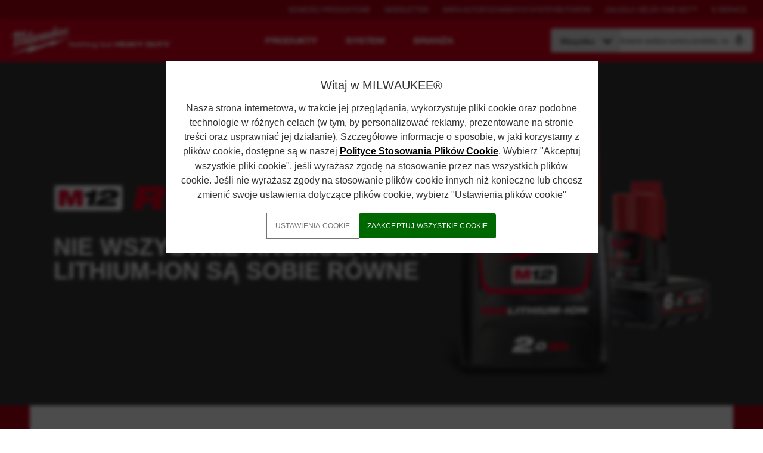

--- FILE ---
content_type: text/html; charset=utf-8
request_url: https://pl.milwaukeetool.eu/systems/m12/redlithium-ion/
body_size: 89806
content:
<!DOCTYPE html>
<html   class="" lang="pl">
<head id="head">

<!-- Script Management -->
<script type="text/plain" class="optanon-category-C2">                    var callback = function() {
                    
        (function(h,o,t,j,a,r){
            h.hj=h.hj||function(){(h.hj.q=h.hj.q||[]).push(arguments)};
            h._hjSettings={hjid:980025,hjsv:6};
            a=o.getElementsByTagName('head')[0];
            r=o.createElement('script');r.async=1;
            r.src=t+h._hjSettings.hjid+j+h._hjSettings.hjsv;
            a.appendChild(r);
        })(window,document,'https://static.hotjar.com/c/hotjar-','.js?sv=');

                    };

                    window.onload = callback;</script><script type="text/javascript">(function (w, d, s, l, i) { w[l] = w[l] || []; w[l].push({ 'gtm.start': new Date().getTime(), event: 'gtm.js' }); var f = d.getElementsByTagName(s)[0], j = d.createElement(s), dl = l != 'dataLayer' ? '&l=' + l : ''; j.setAttributeNode(d.createAttribute('data-ot-ignore')); j.async = true;j.src = 'https://www.googletagmanager.com/gtm.js?id=' + i + dl; f.parentNode.insertBefore(j, f); })(window, document, 'script', 'dataLayer', 'GTM-P69SQW9');</script><script type="text/plain" class="optanon-category-C1" src="https://widget.clic2buy.com/c2b.js?locale=pl-PL&token=JHJblIen1jw5aLskxRD" async defer></script><script type="text/plain" class="optanon-category-C4">!function(f,b,e,v,n,t,s){if(f.fbq)return;n=f.fbq=function(){n.callMethod?n.callMethod.apply(n,arguments):n.queue.push(arguments)};if(!f._fbq)f._fbq=n;n.push=n;n.loaded=!0;n.version='2.0';n.queue=[];t=b.createElement(e);t.async=!0;t.src=v;s=b.getElementsByTagName(e)[0];s.parentNode.insertBefore(t,s)}(window, document,'script','https://connect.facebook.net/en_US/fbevents.js');fbq('init', '231461374996554');fbq('track', 'PageView');</script><script type="text/plain" class="optanon-category-C1" src="https://www.google.com/recaptcha/api.js?render=6LfDOaweAAAAACQ12uXL1Mod7d9t005QHfOdamRG" async defer></script><script type="text/plain" class="optanon-category-C2" src="https://cdn-4.convertexperiments.com/js/10041573-10043800.js" async defer></script><script type="text/plain" class="optanon-category-C3" src="https://cdn.evgnet.com/beacon/a5568l55556pu3hg3n3n3n065550474/engage/scripts/evergage.min.js" async defer></script><script type="text/plain" class="optanon-category-C1">window.chtlConfig = { chatbotId: "3891829771" } </script><script type="text/plain" class="optanon-category-C1" src="https://chatling.ai/js/embed.js" async defer></script>
<!-- END Script Management -->


<style>.ds-button{font-family:"Helvetica Neue LT W01_93 BlkEx",sans-serif;font-stretch:semi-expanded;font-style:normal;font-weight:900;display:inline-block;height:auto;margin:0;border:0;padding:8px 12px;background:#db011c;color:#fff;font-size:12px;line-height:24px;text-align:center;text-transform:uppercase;transition:background-color .3s cubic-bezier(0.645, 0.045, 0.355, 1),opacity .3s cubic-bezier(0.645, 0.045, 0.355, 1);white-space:normal;cursor:pointer;-webkit-user-select:none;-moz-user-select:none;-ms-user-select:none;user-select:none}.RURU .ds-button,.RORO .ds-button,.PLPL .ds-button,.HUHU .ds-button,.CSCZ .ds-button,.ETEE .ds-button,.LVLV .ds-button,.LTLT .ds-button,.SKSK .ds-button,.BGBG .ds-button{font-weight:bold;font-style:normal;font-family:"Arimo",sans-serif !important}.RURU .ds-button strong,.RORO .ds-button strong,.PLPL .ds-button strong,.HUHU .ds-button strong,.CSCZ .ds-button strong,.ETEE .ds-button strong,.LVLV .ds-button strong,.LTLT .ds-button strong,.SKSK .ds-button strong,.BGBG .ds-button strong{font-weight:bold;font-family:"Arimo",sans-serif !important}.RURU .ds-button b,.RORO .ds-button b,.PLPL .ds-button b,.HUHU .ds-button b,.CSCZ .ds-button b,.ETEE .ds-button b,.LVLV .ds-button b,.LTLT .ds-button b,.SKSK .ds-button b,.BGBG .ds-button b{font-weight:bold;font-family:"Arimo",sans-serif !important}@media(min-width: 20em){.ds-button{font-size:16px;line-height:32px;padding:8px 18px}}.ds-button:focus,.ds-button:active{outline:none}.ds-button:hover{background:#ab0116;color:#fff}.ds-button:active{background:#000;color:#fff}.ds-button:disabled{opacity:.5}.ds-button--inline{display:inline-block;width:auto;-webkit-align-self:flex-start;-ms-flex-item-align:start;align-self:flex-start}.ds-button--small{font-size:12px;line-height:14px;padding:11px 40px}.ds-button--smallest{font-size:11px;line-height:14px;padding:8px 28px}.ds-button--smallerest{font-size:11px;line-height:14px;padding:11px 11px}.ds-button--white{background:#fff;color:#231f20}.ds-button--white.ds-button--arrow:after{background-image:url([data-uri])}.ds-button--white:hover{background:#dedede;color:#231f20}.ds-button--white:active,.ds-button--white:focus{background:#dedede;color:#231f20}.ds-button--primary{background:#db011c;color:#fff}.ds-button--primary:hover{background:#ab0116;color:#fff}.ds-button--primary:active,.ds-button--primary:focus{background:#ab0116;color:#fff}.ds-button--black{background:#231f20;color:#fff}.ds-button--black:hover{background:#000;color:#fff}.ds-button--black:active,.ds-button--black:focus{background:#231f20;color:#fff}.ds-button--grey{background:rgba(35,31,32,.1);color:#231f20}.ds-button--grey:hover{background:rgba(35,31,32,.2)}.ds-button--grey:active{background:rgba(35,31,32,.3)}.ds-button--transparent{background:transparent;color:#fff;border:1px solid #fff;transition:background-color .3s cubic-bezier(0.645, 0.045, 0.355, 1),color .3s cubic-bezier(0.645, 0.045, 0.355, 1),opacity .3s cubic-bezier(0.645, 0.045, 0.355, 1)}.ds-button--transparent:hover{background:#fff;color:#db011c}.ds-button--transparent:active{background:transparent}.ds-button--icon-location{display:inline-block;padding-left:40px;background-position:14px center;background-repeat:no-repeat;background-image:url([data-uri])}@media(min-width: 20em){.ds-button--icon-location{font-size:12px;padding-top:4px;padding-bottom:4px}}@media(min-width: 61.25em){.ds-button--icon-location{font-size:14px}}.ds-button--icon-location:hover{background-color:#ab0116;background-position:14px center;background-repeat:no-repeat;background-image:url([data-uri])}.ds-button--icon-download{display:inline-block;padding-left:20px;background-position:right 14px center;background-repeat:no-repeat;background-image:url([data-uri])}.ds-button--icon-download:hover{background-color:#ab0116;background-position:right 14px center;background-repeat:no-repeat;background-image:url([data-uri])}.ds-button--spinner{cursor:wait;position:relative;display:-webkit-inline-flex;display:-ms-inline-flexbox;display:inline-flex;-webkit-align-items:center;-ms-flex-align:center;align-items:center;-webkit-justify-content:center;-ms-flex-pack:center;justify-content:center;-webkit-filter:brightness(0.8);filter:brightness(0.8)}.ds-button--spinner .ds-button__fake-text{opacity:.35;pointer-events:none}.ds-button--spinner svg{position:absolute;top:50%;left:0;right:0;margin:-15px auto 0;width:30px;height:30px}.ds-button--arrow{position:relative;transition:background-color .3s cubic-bezier(0.645, 0.045, 0.355, 1),opacity .3s cubic-bezier(0.645, 0.045, 0.355, 1),padding-right .3s cubic-bezier(0.645, 0.045, 0.355, 1)}.ds-button--arrow:hover{padding-right:40px}.ds-button--arrow:hover:after{opacity:1;-webkit-transform:translateY(-50%) translateX(0);-ms-transform:translateY(-50%) translateX(0);transform:translateY(-50%) translateX(0)}.ds-button--arrow:after{content:" ";position:absolute;top:50%;right:14px;width:14px;height:14px;opacity:0;-webkit-transform:translateY(-50%) translateX(-14px);-ms-transform:translateY(-50%) translateX(-14px);transform:translateY(-50%) translateX(-14px);background:url([data-uri]) no-repeat center;transition:opacity .3s cubic-bezier(0.645, 0.045, 0.355, 1),-webkit-transform .3s cubic-bezier(0.645, 0.045, 0.355, 1);transition:transform .3s cubic-bezier(0.645, 0.045, 0.355, 1),opacity .3s cubic-bezier(0.645, 0.045, 0.355, 1);transition:transform .3s cubic-bezier(0.645, 0.045, 0.355, 1),opacity .3s cubic-bezier(0.645, 0.045, 0.355, 1),-webkit-transform .3s cubic-bezier(0.645, 0.045, 0.355, 1)}.ds-button--arrow-colour{position:relative;transition:background-color .3s cubic-bezier(0.645, 0.045, 0.355, 1),opacity .3s cubic-bezier(0.645, 0.045, 0.355, 1),padding-right .3s cubic-bezier(0.645, 0.045, 0.355, 1)}.ds-button--arrow-colour:hover{padding-right:40px}.ds-button--arrow-colour:hover .ds-button__arrow-image{opacity:1;-webkit-transform:translateY(-50%) translateX(0);-ms-transform:translateY(-50%) translateX(0);transform:translateY(-50%) translateX(0)}.ds-button--arrow-colour .ds-button__arrow-image{content:" ";position:absolute;top:50%;right:14px;width:14px;height:14px;opacity:0;fill:#fff;-webkit-transform:translateY(-50%) translateX(-14px);-ms-transform:translateY(-50%) translateX(-14px);transform:translateY(-50%) translateX(-14px);transition:opacity .3s cubic-bezier(0.645, 0.045, 0.355, 1),-webkit-transform .3s cubic-bezier(0.645, 0.045, 0.355, 1);transition:transform .3s cubic-bezier(0.645, 0.045, 0.355, 1),opacity .3s cubic-bezier(0.645, 0.045, 0.355, 1);transition:transform .3s cubic-bezier(0.645, 0.045, 0.355, 1),opacity .3s cubic-bezier(0.645, 0.045, 0.355, 1),-webkit-transform .3s cubic-bezier(0.645, 0.045, 0.355, 1)}.services-landing__card .ds-button{padding:0;line-height:1}.services-landing__card .ds-button a{display:inline-block;padding:8px 12px;line-height:24px}@media(min-width: 20em){.services-landing__card .ds-button a{line-height:32px;padding:8px 18px}}.services-landing__card .ds-button--arrow-colour a{transition:padding-right .3s cubic-bezier(0.645, 0.045, 0.355, 1)}.services-landing__card .ds-button--arrow-colour:hover a{padding-right:40px}.flipsnack{position:fixed;top:0;left:0;width:100%;background:#fff;z-index:99;opacity:0;height:0;padding:0;visibility:hidden;transition:opacity 500ms ease-out}.flipsnack.active{opacity:1;height:100vh;padding:inherit;visibility:visible}.flipsnack__close{position:absolute;top:0;right:0;width:30px;height:30px;background-color:#db011c;background-image:url([data-uri]);background-position:center center;background-repeat:no-repeat;cursor:pointer;color:transparent}body{overflow-x:hidden}

/*# sourceMappingURL=masterpage-ec42f0013730b66e172b.css.map*/</style>


    <!-- Critical CSS -->
    <style>@-webkit-keyframes fade-in{0%{opacity:0}to{opacity:1}}@keyframes fade-in{0%{opacity:0}to{opacity:1}}@-webkit-keyframes fade-in-right{0%{-webkit-transform:translate(20%);transform:translate(20%);opacity:0}to{-webkit-transform:translate(0);transform:translate(0);opacity:1}}@keyframes fade-in-right{0%{-webkit-transform:translate(20%);transform:translate(20%);opacity:0}to{-webkit-transform:translate(0);transform:translate(0);opacity:1}}@-webkit-keyframes fade-in-left{0%{-webkit-transform:translate(-20%);transform:translate(-20%);opacity:0}to{-webkit-transform:translate(0);transform:translate(0);opacity:1}}@keyframes fade-in-left{0%{-webkit-transform:translate(-20%);transform:translate(-20%);opacity:0}to{-webkit-transform:translate(0);transform:translate(0);opacity:1}}@-webkit-keyframes fade-in-up{0%{-webkit-transform:translateY(20%);transform:translateY(20%);opacity:0}to{-webkit-transform:translate(0);transform:translate(0);opacity:1}}@keyframes fade-in-up{0%{-webkit-transform:translateY(20%);transform:translateY(20%);opacity:0}to{-webkit-transform:translate(0);transform:translate(0);opacity:1}}#mti_wfs_colophon{display:none!important}.ds-font-45-light{font-family:Helvetica Neue LT W01_45 Light,sans-serif;font-stretch:normal;font-style:normal;font-weight:300}.ds-font-46-light-italic{font-family:Helvetica Neue LT W01_46 Lt It,sans-serif;font-stretch:normal;font-style:italic;font-weight:300}.ds-font-53-extended{font-family:Helvetica Neue LT W05_53 Ext,sans-serif;font-stretch:semi-expanded;font-style:normal;font-weight:400}.ds-font-53-extended-oblique{font-family:Helvetica Neue LT W05_53 Ex Ob,sans-serif;font-stretch:semi-expanded;font-style:oblique;font-weight:400}.ds-font-55-roman{font-family:Helvetica Neue LT W01_55 Roman,sans-serif;font-stretch:normal;font-style:normal;font-weight:400}.ds-font-63-medium-extended{font-family:Helvetica Neue LT W05_63 Md Ex,sans-serif;font-style:normal;font-weight:400}.ds-font-73-extended-bold{font-family:Helvetica Neue LT W01_73 Bd Ex,sans-serif;font-stretch:semi-expanded;font-style:normal;font-weight:700}.ds-font-83-heavy-extended{font-family:Helvetica Neue LT W05_83 Hv Ex}.ds-font-83-heavy-extended-oblique{font-family:Helvetica Neue LT W01_83HvExObl;font-style:oblique}.ds-font-93-black-extended{font-family:Helvetica Neue LT W01_93 BlkEx,sans-serif;font-stretch:semi-expanded;font-style:normal;font-weight:900}.ds-font-93-black-extended-oblique{font-family:Helvetica Neue LT W0193BlkExObl,sans-serif;font-stretch:semi-expanded;font-style:oblique;font-weight:900}.async-content{display:none}html{font-size:62.5%;-webkit-tap-highlight-color:rgba(0,0,0,0)}body{font-family:Helvetica Neue,Helvetica,Arial,sans-serif;font-size:14px;line-height:1.428571429;color:#333;background-color:#fff}.high-output__container{height:calc(100vh - 75px);position:relative;background-color:#db011c;overflow-y:hidden}@media (max-width:992px){.high-output__container{height:auto}}.high-output-cover .high-output__container{height:100vh;margin-top:-75px}@media (max-width:992px){.high-output-cover .high-output__container{margin-top:-130px}}.high-output__inner{height:100%}.high-output-cover footer{display:none}.high-output-cover .site-header{-webkit-transform:translateY(-100%);-ms-transform:translateY(-100%);transform:translateY(-100%)}.high-output-cover #page-wrapper{background-color:#0d0908}.site-header{-webkit-transform:none;-ms-transform:none;transform:none;transition:-webkit-transform .25s ease-in-out;transition:transform .25s ease-in-out;transition:transform .25s ease-in-out,-webkit-transform .25s ease-in-out;background-color:#db011c}.high-output-body{overflow:hidden}@media (max-width:992px){.high-output-body{overflow-x:hidden;overflow-y:scroll;margin-bottom:52px}.high-output-body footer{display:none}}@media (max-width:992px){.homepage-main-banner:not(.slick-initialized) .home-banner-text{margin-bottom:30px}}.home-banner-text{padding:10px}.home-banner-text img,.home-banner-text span{opacity:0}.homepage-main-banner img{text-indent:-9999px}.homepage-main-banner .banner-slide:not(.slick-active):not(.next):not(.prev):not(:first-child) .img{background-image:none!important}.homepage-main-banner:not(.slick-initialized) .banner-slide:not(:first-child){display:none!important}.product__carousel li:not(:first-child),.product__nav-carousel,.product__recommeneded-carousel,.product__variant-selection{display:none}@-webkit-keyframes animation-fade-in{0%{opacity:0}to{opacity:1}}@keyframes animation-fade-in{0%{opacity:0}to{opacity:1}}.table-responsive{overflow-x:scroll;overflow-y:hidden}.img-reel__holder .img-reel__slide{transition:opacity .25s ease-in;opacity:0;height:0}.img-reel__holder.slick-initialized .img-reel__slide{-webkit-animation:load-in .25s ease-in forwards;animation:load-in .25s ease-in forwards;height:100%;opacity:0}@-webkit-keyframes load-in{0%{height:0;opacity:0}1%{height:auto;opacity:0}to{height:auto;opacity:1}}@keyframes load-in{0%{height:0;opacity:0}1%{height:auto;opacity:0}to{height:auto;opacity:1}}.redlithium18__carousel-product{transition:opacity .25s ease;will-change:opacity;opacity:0}.content-loaded .redlithium18__carousel-product{opacity:1}.spinner{margin:100px auto;width:50px;height:40px;text-align:center;font-size:10px}.spinner>div{background-color:#db011c;height:100%;width:6px;display:inline-block;-webkit-animation:sk-stretchdelay 1.2s ease-in-out .1s infinite;animation:sk-stretchdelay 1.2s ease-in-out .1s infinite}.spinner .rect2{-webkit-animation-delay:-1.1s;animation-delay:-1.1s}.spinner .rect3{-webkit-animation-delay:-1s;animation-delay:-1s}.spinner .rect4{-webkit-animation-delay:-.9s;animation-delay:-.9s}.spinner .rect5{-webkit-animation-delay:-.8s;animation-delay:-.8s}@-webkit-keyframes sk-stretchdelay{0%,40%,to{-webkit-transform:scaleY(.4);transform:scaleY(.4)}20%{-webkit-transform:scaleY(1);transform:scaleY(1)}}@keyframes sk-stretchdelay{0%,40%,to{-webkit-transform:scaleY(.4);transform:scaleY(.4)}20%{-webkit-transform:scaleY(1);transform:scaleY(1)}}.full-loading-container{position:relative;height:700px;display:-webkit-flex;display:-ms-flexbox;display:flex;-webkit-align-items:center;-ms-flex-align:center;align-items:center}@media (max-width:1200px){.full-loading-container{height:600px}}@media (max-width:992px){.full-loading-container{height:500px}}@media (max-width:660px){.full-loading-container{height:400px}}html{-ms-overflow-style:scrollbar}#page-wrapper{position:relative;background:#fff;min-height:100vh}.body-black #page-wrapper{background-color:#000}label{cursor:pointer}.fl{float:left}.btn-default{border-color:#474949;background-color:#474949;color:#fff}.col-xs-pull-6{float:left!important}.col-xs-push-6{float:right!important}.collapse{display:block;height:auto!important}a,a:active,a:hover{outline:none}::-moz-selection{background:#db011c;color:#fff;text-shadow:none}::selection{background:#323232;color:#fff;text-shadow:none}a:focus,a:hover{color:#4a4a4a}img{max-width:100%;border:none}select{width:100%}button,input,select,textarea{box-sizing:border-box;width:100%;height:32px}.BGBG button,.BGBG input,.BGBG select,.BGBG textarea,.CSCZ button,.CSCZ input,.CSCZ select,.CSCZ textarea,.HUHU button,.HUHU input,.HUHU select,.HUHU textarea,.PLPL button,.PLPL input,.PLPL select,.PLPL textarea,.RORO button,.RORO input,.RORO select,.RORO textarea,.RURU button,.RURU input,.RURU select,.RURU textarea,.SKSK button,.SKSK input,.SKSK select,.SKSK textarea{font-family:Arimo,sans-serif!important}textarea{height:200px}select{height:auto}.uneditable-input:focus,input[type=color]:focus,input[type=date]:focus,input[type=datetime-local]:focus,input[type=datetime]:focus,input[type=email]:focus,input[type=month]:focus,input[type=number]:focus,input[type=password]:focus,input[type=search]:focus,input[type=tel]:focus,input[type=text]:focus,input[type=time]:focus,input[type=url]:focus,input[type=week]:focus,textarea:focus{box-shadow:inset 0 1px 1px rgba(0,0,0,.075),0 0 8px rgba(219,1,28,.8)}.IE8 select{box-sizing:border-box;width:100%}.fRight{float:right!important}.fLeft,.fRight{margin:0!important}.fLeft{float:left!important}.bold{font-weight:700}.black{color:#000!important}.red{color:#db011c!important}.standardRedBtn{display:block;margin-bottom:7px;padding:5px 10px;width:100%;background:#db011c;color:#fff;text-align:center;text-transform:uppercase;font-weight:700;font-family:Helvetica Neue LT W01_45 Light;transition:background-color .3s ease}.BGBG .standardRedBtn,.CSCZ .standardRedBtn,.HUHU .standardRedBtn,.PLPL .standardRedBtn,.RORO .standardRedBtn,.RURU .standardRedBtn,.SKSK .standardRedBtn{font-family:Arimo,sans-serif}.standardRedBtn:active,.standardRedBtn:hover{background:#323232;color:#fff}html a{outline:none!important;color:#db011c;text-decoration:none}.win-page-split .inner select{transition:.25s ease-in;opacity:0}.content-loaded .win-page-split .inner select{opacity:1}.squareGreyBtn{display:inline-block;margin-bottom:7px;padding:5px 10px;width:auto;height:auto!important;border:0;background:#323232;color:#fff;text-align:center;text-transform:uppercase;font-weight:700;font-size:100%!important;font-family:Helvetica Neue LT W01_45 Light;transition:background-color .3s ease}.squareGreyBtn:hover{background:#db011c;color:#fff}.ConsentButtons .ConsentButton,.FormButton,.standardGreyBtn,input[type=submit].SubmitButton{display:inline-block;margin-bottom:7px;padding:5px 10px;width:auto;height:auto!important;border:0;border-radius:5px;background:#323232;color:#fff;text-align:center;text-transform:uppercase;font-weight:700;font-size:100%!important;font-family:Helvetica Neue LT W01_45 Light;transition:background-color .3s ease}.BGBG .ConsentButtons .ConsentButton,.BGBG .FormButton,.BGBG .standardGreyBtn,.BGBG input[type=submit].SubmitButton,.CSCZ .ConsentButtons .ConsentButton,.CSCZ .FormButton,.CSCZ .standardGreyBtn,.CSCZ input[type=submit].SubmitButton,.HUHU .ConsentButtons .ConsentButton,.HUHU .FormButton,.HUHU .standardGreyBtn,.HUHU input[type=submit].SubmitButton,.PLPL .ConsentButtons .ConsentButton,.PLPL .FormButton,.PLPL .standardGreyBtn,.PLPL input[type=submit].SubmitButton,.RORO .ConsentButtons .ConsentButton,.RORO .FormButton,.RORO .standardGreyBtn,.RORO input[type=submit].SubmitButton,.RURU .ConsentButtons .ConsentButton,.RURU .FormButton,.RURU .standardGreyBtn,.RURU input[type=submit].SubmitButton,.SKSK .ConsentButtons .ConsentButton,.SKSK .FormButton,.SKSK .standardGreyBtn,.SKSK input[type=submit].SubmitButton{font-family:Arimo,sans-serif}.BGBG .event-month-title,.CSCZ .event-month-title,.HUHU .event-month-title,.PLPL .event-month-title,.RORO .event-month-title,.RURU .event-month-title,.SKSK .event-month-title{font-family:Arimo,sans-serif!important;font-weight:700}.ConsentButtons .ConsentButton:hover,.FormButton:hover,.standardGreyBtn:active,.standardGreyBtn:hover,input[type=submit].SubmitButton:hover{background:#db011c;color:#fff}.standardLightGreyBtn{display:block;padding:10px 20px;border:1px solid #c2c2c2;border-radius:5px;background:#efefef;background:linear-gradient(180deg,#efefef 0,#e6e6e6);color:#323232;text-align:center;filter:progid:DXImageTransform.Microsoft.gradient(startColorstr="@gradientlightgrey",endColorstr="#e6e6e6",GradientType=0)}.standardLightGreyBtn:active,.standardLightGreyBtn:hover{background:#e5e5e5;background:linear-gradient(180deg,#e5e5e5 0,#bfbfbf);filter:progid:DXImageTransform.Microsoft.gradient(startColorstr="#e5e5e5",endColorstr="#bfbfbf",GradientType=0)}h3,h4,h5{margin:0;padding:0;font-family:Helvetica Neue LT W01_73 Bd Ex,Helvetica,sans-serif}.PLPL h3,.PLPL h3 b,.PLPL h3 strong,.PLPL h4,.PLPL h4 b,.PLPL h4 strong,.PLPL h5,.PLPL h5 b,.PLPL h5 strong{font-weight:700;font-family:Arimo,sans-serif!important}a:focus,a:hover{text-decoration:none}h1,h2{margin:0;padding:0;font-family:Helvetica Neue LT W01_93 BlkEx,Helvetica,sans-serif}.PLPL h1,.PLPL h1 b,.PLPL h1 strong,.PLPL h2,.PLPL h2 b,.PLPL h2 strong{font-weight:700;font-family:Arimo,sans-serif!important}h1{font-family:Helvetica Neue LT W01_93 BlkEx,Helvetica,sans-serif}.BGBG a,.BGBG a b,.BGBG a strong,.BGBG h1,.BGBG h1 b,.BGBG h1 strong,.BGBG h2,.BGBG h2 b,.BGBG h2 strong,.BGBG h3,.BGBG h3 b,.BGBG h3 strong,.BGBG h4,.BGBG h4 b,.BGBG h4 strong,.BGBG h5,.BGBG h5 b,.BGBG h5 strong,.BGBG h6,.BGBG h6 b,.BGBG h6 strong,.BGBG p,.BGBG p b,.BGBG p strong,.CSCZ a,.CSCZ a b,.CSCZ a strong,.CSCZ h1,.CSCZ h1 b,.CSCZ h1 strong,.CSCZ h2,.CSCZ h2 b,.CSCZ h2 strong,.CSCZ h3,.CSCZ h3 b,.CSCZ h3 strong,.CSCZ h4,.CSCZ h4 b,.CSCZ h4 strong,.CSCZ h5,.CSCZ h5 b,.CSCZ h5 strong,.CSCZ h6,.CSCZ h6 b,.CSCZ h6 strong,.CSCZ p,.CSCZ p b,.CSCZ p strong,.ETEE a,.ETEE a b,.ETEE a strong,.ETEE h1,.ETEE h1 b,.ETEE h1 strong,.ETEE h2,.ETEE h2 b,.ETEE h2 strong,.ETEE h3,.ETEE h3 b,.ETEE h3 strong,.ETEE h4,.ETEE h4 b,.ETEE h4 strong,.ETEE h5,.ETEE h5 b,.ETEE h5 strong,.ETEE h6,.ETEE h6 b,.ETEE h6 strong,.ETEE p,.ETEE p b,.ETEE p strong,.HUHU a,.HUHU a b,.HUHU a strong,.HUHU h1,.HUHU h1 b,.HUHU h1 strong,.HUHU h2,.HUHU h2 b,.HUHU h2 strong,.HUHU h3,.HUHU h3 b,.HUHU h3 strong,.HUHU h4,.HUHU h4 b,.HUHU h4 strong,.HUHU h5,.HUHU h5 b,.HUHU h5 strong,.HUHU h6,.HUHU h6 b,.HUHU h6 strong,.HUHU p,.HUHU p b,.HUHU p strong,.LTLT a,.LTLT a b,.LTLT a strong,.LTLT h1,.LTLT h1 b,.LTLT h1 strong,.LTLT h2,.LTLT h2 b,.LTLT h2 strong,.LTLT h3,.LTLT h3 b,.LTLT h3 strong,.LTLT h4,.LTLT h4 b,.LTLT h4 strong,.LTLT h5,.LTLT h5 b,.LTLT h5 strong,.LTLT h6,.LTLT h6 b,.LTLT h6 strong,.LTLT p,.LTLT p b,.LTLT p strong,.LVLV a,.LVLV a b,.LVLV a strong,.LVLV h1,.LVLV h1 b,.LVLV h1 strong,.LVLV h2,.LVLV h2 b,.LVLV h2 strong,.LVLV h3,.LVLV h3 b,.LVLV h3 strong,.LVLV h4,.LVLV h4 b,.LVLV h4 strong,.LVLV h5,.LVLV h5 b,.LVLV h5 strong,.LVLV h6,.LVLV h6 b,.LVLV h6 strong,.LVLV p,.LVLV p b,.LVLV p strong,.PLPL a,.PLPL a b,.PLPL a strong,.PLPL h1,.PLPL h1 b,.PLPL h1 strong,.PLPL h2,.PLPL h2 b,.PLPL h2 strong,.PLPL h3,.PLPL h3 b,.PLPL h3 strong,.PLPL h4,.PLPL h4 b,.PLPL h4 strong,.PLPL h5,.PLPL h5 b,.PLPL h5 strong,.PLPL h6,.PLPL h6 b,.PLPL h6 strong,.PLPL p,.PLPL p b,.PLPL p strong,.RORO a,.RORO a b,.RORO a strong,.RORO h1,.RORO h1 b,.RORO h1 strong,.RORO h2,.RORO h2 b,.RORO h2 strong,.RORO h3,.RORO h3 b,.RORO h3 strong,.RORO h4,.RORO h4 b,.RORO h4 strong,.RORO h5,.RORO h5 b,.RORO h5 strong,.RORO h6,.RORO h6 b,.RORO h6 strong,.RORO p,.RORO p b,.RORO p strong,.RURU a,.RURU a b,.RURU a strong,.RURU h1,.RURU h1 b,.RURU h1 strong,.RURU h2,.RURU h2 b,.RURU h2 strong,.RURU h3,.RURU h3 b,.RURU h3 strong,.RURU h4,.RURU h4 b,.RURU h4 strong,.RURU h5,.RURU h5 b,.RURU h5 strong,.RURU h6,.RURU h6 b,.RURU h6 strong,.RURU p,.RURU p b,.RURU p strong,.SKSK a,.SKSK a b,.SKSK a strong,.SKSK h1,.SKSK h1 b,.SKSK h1 strong,.SKSK h2,.SKSK h2 b,.SKSK h2 strong,.SKSK h3,.SKSK h3 b,.SKSK h3 strong,.SKSK h4,.SKSK h4 b,.SKSK h4 strong,.SKSK h5,.SKSK h5 b,.SKSK h5 strong,.SKSK h6,.SKSK h6 b,.SKSK h6 strong,.SKSK p,.SKSK p b,.SKSK p strong{font-weight:700;font-family:Arimo,sans-serif!important}h4{font-size:87.5%}h1{font-size:131.3%}h3{margin-bottom:20px;color:#4a4a4a;font-size:114.3%;line-height:110%}body{margin:0;min-width:270px;max-width:100%;background:#f1f1f1;color:#323232;font-size:13px;font-family:Helvetica Neue LT W01_73 Bd Ex;font-family:Helvetica Neue LT W01_45 Light,Helvetica,sans-serif;-webkit-font-smoothing:antialiased;scroll-behavior:smooth}.PLPL body,.PLPL body b,.PLPL body strong{font-weight:700;font-family:Arimo,sans-serif!important}.smallGap{margin-bottom:15px}.smallerGap{margin-bottom:30px}.alCenter{text-align:center}.alLeft{text-align:left}.alRight{text-align:right}.placeHolders label{display:none}.unsubscribe-box{margin:0 auto;width:100%;max-width:767px}.unsubscribe-box .unsubscribe-messages{text-align:center;display:block}.unsubscribe-box input,.unsubscribe-box label{margin-bottom:25px}.unsubscribe-box input[type=submit]{background:#ab0116;border:0;border-radius:0;color:#fff;font-family:Helvetica Neue LT W01_73 Bd Ex;height:auto;padding:10px 7px;text-transform:uppercase;line-height:normal;text-align:center}.unsubscribe-box input[type=submit]:hover{background:#323232}@media (max-width:767px){.unsubscribe-box{width:100%;padding:0 25px}}.hidden{display:none!important;visibility:hidden}.visuallyhidden{border:0;clip:rect(0 0 0 0);height:1px;margin:-1px;overflow:hidden;padding:0;position:absolute;width:1px}.visuallyhidden.focusable:active,.visuallyhidden.focusable:focus{clip:auto;height:auto;margin:0;overflow:visible;position:static;width:auto}.invisible{visibility:hidden}.contact-type{background-color:#fff}html{font-size:16px}.js-defer,.js-lazy,.js-lazy-bg{will-change:opacity;opacity:0;transition:opacity 375ms ease}.js-defer.loaded,.js-lazy-bg.loaded,.js-lazy.loaded{opacity:1!important}.nav-drop-down__sub-links li,.nav-header li{list-style:none}.nav-drop-down:not(.already-shown) .nav-drop-down__product-image{background-image:none!important}.critical-load-carousel{opacity:0;max-height:0;transition:opacity .25s ease;overflow:hidden}.critical-load-carousel.slick-initialized,.critical-load-carousel.tns-carousel{max-height:100%;opacity:1;overflow:initial}.main-menu__dropdown:not(.active) .nav-column__bg{background-image:none!important}</style>
    <style>

/*# sourceMappingURL=critical-03bfdba54438c9ba4227.css.map*/</style>
    <!-- / Critical CSS -->

    <!-- Legacy CSS -->
    <link rel="preload" href="/sitefiles/dist-legacy/legacy-main-pl-PL-e15bfafd162840881a58.css" as="style" onload="this.rel='stylesheet'">
<noscript><link rel="stylesheet" href="/sitefiles/dist-legacy/legacy-main-pl-PL-e15bfafd162840881a58.css"></noscript>

    <!-- / Legacy CSS -->

    <!-- Main CSS -->
    <link rel="preload" href="/sitefiles/dist/main-10a45a6b375f92e40c52.css" as="style" onload="this.rel='stylesheet'">
<noscript><link rel="stylesheet" href="/sitefiles/dist/main-10a45a6b375f92e40c52.css"></noscript>

    <!-- / Main CSS -->

    <!-- Scripts -->
    <script defer src="https://djou74wlnnf8f.cloudfront.net/static-scripts/jquery-1.12.4.min.js"></script>

    <!-- Polyfill JS -->
    <script>!function(e){function r(r){for(var n,i,a=r[0],c=r[1],f=r[2],s=0,p=[];s<a.length;s++)i=a[s],o[i]&&p.push(o[i][0]),o[i]=0;for(n in c)Object.prototype.hasOwnProperty.call(c,n)&&(e[n]=c[n]);for(l&&l(r);p.length;)p.shift()();return u.push.apply(u,f||[]),t()}function t(){for(var e,r=0;r<u.length;r++){for(var t=u[r],n=!0,a=1;a<t.length;a++){var c=t[a];0!==o[c]&&(n=!1)}n&&(u.splice(r--,1),e=i(i.s=t[0]))}return e}var n={},o={87:0},u=[];function i(r){if(n[r])return n[r].exports;var t=n[r]={i:r,l:!1,exports:{}};return e[r].call(t.exports,t,t.exports,i),t.l=!0,t.exports}i.e=function(e){var r=[],t=o[e];if(0!==t)if(t)r.push(t[2]);else{var n=new Promise(function(r,n){t=o[e]=[r,n]});r.push(t[2]=n);var u,a=document.createElement("script");a.charset="utf-8",a.timeout=120,i.nc&&a.setAttribute("nonce",i.nc),a.src=function(e){return i.p+""+({}[e]||e)+"-"+{15:"70a877df16bba83c6f25",116:"763c29abced51897968c",117:"63231277723b6127ccde"}[e]+".js"}(e);var c=new Error;u=function(r){a.onerror=a.onload=null,clearTimeout(f);var t=o[e];if(0!==t){if(t){var n=r&&("load"===r.type?"missing":r.type),u=r&&r.target&&r.target.src;c.message="Loading chunk "+e+" failed.\n("+n+": "+u+")",c.name="ChunkLoadError",c.type=n,c.request=u,t[1](c)}o[e]=void 0}};var f=setTimeout(function(){u({type:"timeout",target:a})},12e4);a.onerror=a.onload=u,document.head.appendChild(a)}return Promise.all(r)},i.m=e,i.c=n,i.d=function(e,r,t){i.o(e,r)||Object.defineProperty(e,r,{enumerable:!0,get:t})},i.r=function(e){"undefined"!=typeof Symbol&&Symbol.toStringTag&&Object.defineProperty(e,Symbol.toStringTag,{value:"Module"}),Object.defineProperty(e,"__esModule",{value:!0})},i.t=function(e,r){if(1&r&&(e=i(e)),8&r)return e;if(4&r&&"object"==typeof e&&e&&e.__esModule)return e;var t=Object.create(null);if(i.r(t),Object.defineProperty(t,"default",{enumerable:!0,value:e}),2&r&&"string"!=typeof e)for(var n in e)i.d(t,n,function(r){return e[r]}.bind(null,n));return t},i.n=function(e){var r=e&&e.__esModule?function(){return e.default}:function(){return e};return i.d(r,"a",r),r},i.o=function(e,r){return Object.prototype.hasOwnProperty.call(e,r)},i.p="/sitefiles/dist/",i.oe=function(e){throw console.error(e),e};var a=window.webpackJsonp=window.webpackJsonp||[],c=a.push.bind(a);a.push=r,a=a.slice();for(var f=0;f<a.length;f++)r(a[f]);var l=c;t()}([]);
//# sourceMappingURL=runtime~polyfill-1df89c276dcabc04c50e.js.map</script>
    <script defer src="/sitefiles/dist/polyfill-eafa3f79346533096356.js"></script>
    <!-- / Polyfill JS -->

    <!-- Legacy JS -->
    <script>!function(e){function c(c){for(var r,n,t=c[0],b=c[1],f=c[2],i=0,u=[];i<t.length;i++)n=t[i],o[n]&&u.push(o[n][0]),o[n]=0;for(r in b)Object.prototype.hasOwnProperty.call(b,r)&&(e[r]=b[r]);for(s&&s(c);u.length;)u.shift()();return d.push.apply(d,f||[]),a()}function a(){for(var e,c=0;c<d.length;c++){for(var a=d[c],r=!0,t=1;t<a.length;t++){var b=a[t];0!==o[b]&&(r=!1)}r&&(d.splice(c--,1),e=n(n.s=a[0]))}return e}var r={},o={182:0},d=[];function n(c){if(r[c])return r[c].exports;var a=r[c]={i:c,l:!1,exports:{}};return e[c].call(a.exports,a,a.exports,n),a.l=!0,a.exports}n.e=function(e){var c=[],a=o[e];if(0!==a)if(a)c.push(a[2]);else{var r=new Promise(function(c,r){a=o[e]=[c,r]});c.push(a[2]=r);var d,t=document.createElement("script");t.charset="utf-8",t.timeout=120,n.nc&&t.setAttribute("nonce",n.nc),t.src=function(e){return n.p+""+({0:"vendors~automated-tool-carousel~ds-product-carousel~high-output-optimised-range~icon-bar~legacy~lega~554b4c6c",1:"vendors~ds-seo-carousel~pin-banner~scrollbar",3:"vendors~ds-seo-carousel~scrollbar",4:"vendors~ds-seo-carousel~video-seeker-carousel",5:"vendors~ds-video-banner~object-fit",6:"vendors~legacy~video-seeker-carousel",9:"accordion",10:"automated-tool-carousel",11:"card-applications",12:"card-columned",13:"checkboxes",14:"checkboxes-legacy",15:"chosen",16:"cookie-popup",17:"countdown",18:"crack-the-vault",19:"defer-images",20:"doi-popup",21:"ds-product-carousel",22:"ds-seo-carousel",23:"ds-video-banner",24:"high-output-landing-banner",25:"high-output-navigation",26:"high-output-optimised-range",27:"high-output-videos",28:"icon-bar",29:"inner-banner",30:"lazy-images",31:"legacy",109:"legacy-slick-carousels",121:"mips-banner",122:"mobile-popup-banner",123:"object-fit",124:"one-key",125:"pin-banner",126:"placeholder",127:"popup",128:"press-release-carousel",129:"price-spider",130:"product-carousels",131:"product-features",132:"product-listing-scroll",133:"product-video-popup",134:"redemption-form",135:"redirects",136:"responsive-table",137:"responsive-tables",226:"scroll-depth",227:"scrollToTop",228:"scrollbar",229:"slick-home",230:"slick-system-video",231:"systems-navigation",232:"terms-win-text",233:"tick-competition",234:"trades-banner",235:"trades-sticky-nav",236:"vendors~chosen",237:"vendors~legacy",238:"vendors~mips-banner",239:"vendors~one-key",240:"vendors~picturefill",241:"vendors~video-seeker-carousel",242:"video-seeker-carousel"}[e]||e)+"-"+{0:"9ce4dc184b5ef215efc4",1:"6db34680c1c82f64c041",2:"372a0b770479eb3e5ce9",3:"8153af669b63bebdc373",4:"118225b382aced18a19b",5:"9f8c95cad6a4f2431303",6:"d00ff0cb9961de4ec415",7:"eb549b4d4e525fa7d3ed",8:"d74438c5bda21e679c68",9:"f5130f5b9440ef757549",10:"f9ff6db2b00e821105d8",11:"39ce5909c6ea909ff399",12:"55b409cc4959928d9b7e",13:"d585cdff3aed65ae9230",14:"d79fa56adf404fe93390",15:"e8eba96db2a88141d40b",16:"978c452dcc5225b4661d",17:"bd8f559bc1d502d4e91e",18:"6a6ece7656c828786e15",19:"bf520dfd8506a25cafda",20:"40c038582aa0af597a22",21:"9880954c45769cc659bb",22:"0764d95b3bbb67644067",23:"5c327acb5938bb0db0d7",24:"68877b666feb039288a1",25:"caeffd07ecb2f2fe7974",26:"1ed913984a1458da05e3",27:"53e596f7464d1b8cd064",28:"5640155238998624cc36",29:"efe1564560c9321590c6",30:"57a49b63a2900c1f013b",31:"e1f4ba806523203e1a69",109:"030042dd56c65535a758",121:"74fc0b610ac0730dbeb4",122:"874cefc5a59b0c39beac",123:"48b51b0e93318915325a",124:"0829c67c9f9a8b6c0363",125:"a673500cb47ce99005df",126:"b6c7d715797a1c9fd974",127:"d46aa2893d47d8d9a94f",128:"ed3004efe19f1405a01e",129:"c3eeb6892db0bfe7b593",130:"ffe0f60218d3d6f65e74",131:"4780627e85ab9f188784",132:"5cf29b0cc92b964225b9",133:"45e2ddc14ee8fae9fda1",134:"8ba9da8bf131bdcc14cf",135:"1090192ddefe1553e4d4",136:"fbdb80d1fb8c682b0862",137:"567eec44fd9e9ec45909",226:"92b345f018cb998b1c6a",227:"d62318df620f93992f89",228:"468e19b2e2aa490cf0db",229:"4bfd4a17ccf7c8b8ca53",230:"a42e6bc35673a68033a3",231:"bfafb1f9bf1cb4add4e8",232:"56d16dd75b5da77d3f15",233:"6032cdbcfd6ebe7704c4",234:"91fbfbbb0e18618a2034",235:"6f06aea5184f3b210d07",236:"6906bee41ea030449a13",237:"cf283f2ac8ce4be15ac7",238:"885edc5131cb4731da3e",239:"972943cbd2b5db7c0f81",240:"0ce080fc7ca507b85429",241:"63e45d1c674785d620f0",242:"bb6965f8061eaf4b279c"}[e]+".js"}(e);var b=new Error;d=function(c){t.onerror=t.onload=null,clearTimeout(f);var a=o[e];if(0!==a){if(a){var r=c&&("load"===c.type?"missing":c.type),d=c&&c.target&&c.target.src;b.message="Loading chunk "+e+" failed.\n("+r+": "+d+")",b.name="ChunkLoadError",b.type=r,b.request=d,a[1](b)}o[e]=void 0}};var f=setTimeout(function(){d({type:"timeout",target:t})},12e4);t.onerror=t.onload=d,document.head.appendChild(t)}return Promise.all(c)},n.m=e,n.c=r,n.d=function(e,c,a){n.o(e,c)||Object.defineProperty(e,c,{enumerable:!0,get:a})},n.r=function(e){"undefined"!=typeof Symbol&&Symbol.toStringTag&&Object.defineProperty(e,Symbol.toStringTag,{value:"Module"}),Object.defineProperty(e,"__esModule",{value:!0})},n.t=function(e,c){if(1&c&&(e=n(e)),8&c)return e;if(4&c&&"object"==typeof e&&e&&e.__esModule)return e;var a=Object.create(null);if(n.r(a),Object.defineProperty(a,"default",{enumerable:!0,value:e}),2&c&&"string"!=typeof e)for(var r in e)n.d(a,r,function(c){return e[c]}.bind(null,r));return a},n.n=function(e){var c=e&&e.__esModule?function(){return e.default}:function(){return e};return n.d(c,"a",c),c},n.o=function(e,c){return Object.prototype.hasOwnProperty.call(e,c)},n.p="/sitefiles/dist-legacy/",n.oe=function(e){throw console.error(e),e};var t=window.webpackJsonpLegacy=window.webpackJsonpLegacy||[],b=t.push.bind(t);t.push=c,t=t.slice();for(var f=0;f<t.length;f++)c(t[f]);var s=b;a()}([]);
//# sourceMappingURL=runtime~legacy-main-31b282695b48f51bfbb9.js.map</script>
    <script defer src="/sitefiles/dist-legacy/legacy-main-57d6ff0fc10109f5f606.js"></script>
    <!-- / Legacy JS -->

    <!-- Main JS -->
    <script>!function(e){function r(r){for(var c,t,n=r[0],s=r[1],f=r[2],u=0,i=[];u<n.length;u++)t=n[u],d[t]&&i.push(d[t][0]),d[t]=0;for(c in s)Object.prototype.hasOwnProperty.call(s,c)&&(e[c]=s[c]);for(b&&b(r);i.length;)i.shift()();return o.push.apply(o,f||[]),a()}function a(){for(var e,r=0;r<o.length;r++){for(var a=o[r],c=!0,n=1;n<a.length;n++){var s=a[n];0!==d[s]&&(c=!1)}c&&(o.splice(r--,1),e=t(t.s=a[0]))}return e}var c={},d={83:0},o=[];function t(r){if(c[r])return c[r].exports;var a=c[r]={i:r,l:!1,exports:{}};return e[r].call(a.exports,a,a.exports,t),a.l=!0,a.exports}t.e=function(e){var r=[],a=d[e];if(0!==a)if(a)r.push(a[2]);else{var c=new Promise(function(r,c){a=d[e]=[r,c]});r.push(a[2]=c);var o,n=document.createElement("script");n.charset="utf-8",n.timeout=120,t.nc&&n.setAttribute("nonce",t.nc),n.src=function(e){return t.p+""+({0:"vendors~jss-product-reviews~preferences~product-listing~product-range~product-reviews~product-search~c2629770",1:"vendors~preferences~product-listing~product-range~product-search-results~promo-product-listing~trade~d2546075",2:"vendors~content-carousel~ds-image-carousel~es-step-carousel~js-home-carousel~promotion-cards~video-t~a6258f05",3:"default~product-range~product-search-results~promo-product-listing~trade-cards~trades-product-listin~e57be4a2",4:"vendors~product-listing~product-range~product-search-results~promo-product-listing~trades-product-li~bd47ceab",5:"default~product-range~product-search-results~promo-product-listing~trades-product-listing~whats-new-~cb7d8f36",6:"vendors~ds-nav-inner~mxfuel-product-slider~packout-reviews-carousel~packout-scrolling-carousel",7:"vendors~mx-calculator~product-modal~product-pin-banner~transform-animation",8:"vendors~dc-tabbed-tools~high-output-component~product-listing",9:"default~jss-product-reviews~product-reviews",10:"vendors~high-output-component~high-output-standalone-graphs",11:"vendors~jss-product-reviews~product-reviews",12:"vendors~mx-calculator~product-pin-banner",13:"vendors~preferences~store-locator",14:"vendors~product-listing~store-locator",16:"app",17:"autoplay-video",18:"components",19:"content-carousel",20:"countdown",22:"dc-tabbed-tools",23:"disable-right-click",24:"ds-image-carousel",25:"ds-interactive-360",26:"ds-nav-inner",27:"ds-tabs",28:"elfsight",29:"es-step-carousel",30:"file-upload",31:"flipsnack",32:"ga-social-link",33:"high-output-component",34:"high-output-standalone-graphs",35:"hover-exclude",36:"js-home-carousel",37:"js-submit-disable",38:"jss-product-reviews",39:"jump-page-nav",40:"laser-banner",41:"laser-tabs",44:"match-height",45:"mx-360",46:"mx-calculator",48:"mx-fuel-accordion",49:"mx-fuel-demo-anchor",50:"mx-fuel-downloads",51:"mx-fuel-form-anchor",52:"mx-fuel-spec-table",53:"mx-fuel-teaser",54:"mx-image-scroller",55:"mx-product-comparison",56:"mxfuel-product-slider",57:"mxfuel-video-modal",58:"netc-aos",60:"packout-build-kit",61:"packout-galleries",62:"packout-reviews-carousel",63:"packout-scrolling-carousel",64:"packout-share",65:"packout-video-bg",66:"pdfs",69:"preferences",70:"prevent-title-change",71:"product-listing",72:"product-modal",73:"product-pin-banner",74:"product-range",75:"product-reviews",76:"product-search-results",77:"product-selects",78:"promo-modal",79:"promo-product-listing",80:"promotion-cards",81:"read-more-paragraph",90:"selects",91:"stack-adapt",92:"store-locator",94:"tab-preview",95:"trade-cards",96:"trades-product-listing",97:"transform-animation",98:"vectary-viewer",99:"vendors~app",100:"vendors~dc-tabbed-tools",101:"vendors~high-output-component",102:"vendors~jss-product-reviews",103:"vendors~mx-360",104:"vendors~mx-calculator",105:"vendors~mx-image-scroller",106:"vendors~preferences",107:"vendors~product-reviews",108:"vendors~store-locator",109:"vendors~video-library",110:"video-in-view",111:"video-library",112:"video-thumb-carousel",113:"whats-new-product-list",114:"zero-emissions-tabs"}[e]||e)+"-"+{0:"cacdae35bf2e22a50a8f",1:"96e5819735e9bb78bafc",2:"727ccd5e8e3985dc358c",3:"84bef14f21b621259424",4:"206f526ec3ddd65211b5",5:"dbd5b1cda505c7303e9b",6:"469ab85cbf9bffe88b03",7:"b68f481a5c63a66b50b5",8:"1e92f2349d35474e8803",9:"0714441845f3056f6210",10:"1b2ed97fe80226356d3d",11:"b67ed2de62834443b55f",12:"40e0c9daa39323627687",13:"d8c6b843f20d48ec33e9",14:"68afa8241c2feab24c98",15:"70a877df16bba83c6f25",16:"c24baac27612d58b5730",17:"13b88bb29864581ba249",18:"f671bf70d45dc1a9abbe",19:"da3ebe51f2bdedb1bab9",20:"74b6f1130d5e4c6384a1",22:"3bdfb198f6d51e84c1a3",23:"4ee892609b885867065b",24:"a582fe5693e63b37a839",25:"1fb49166d18ae4780fa5",26:"10a424ff525611cb98ae",27:"7702654bcca48c22d301",28:"9f1338d8a991fca919b2",29:"4da0da5013e60bbc07ad",30:"211ad32a907a840ca994",31:"d0bb8593f1e7b1c0a18f",32:"1325e2c529fab1b40764",33:"316472c6c36714604149",34:"846f26b1f40f47f3b69f",35:"f6117c862001ba64b843",36:"e7f38e83ec92cac4abb1",37:"309d85b11f153914d076",38:"b0389beb6e308e523458",39:"043a67045768bf2374e4",40:"bdd4e7a9d447a4222745",41:"c57c23ee215cfd7c1735",44:"a9ed57a75e71306be72d",45:"d3b1a4bd03fcbfe3a579",46:"837c7473d32fa21e26eb",48:"60d2f848b4f075466af3",49:"1108195426754466e81f",50:"f62956de7f56181c37dd",51:"e21d6875974de8b50ed3",52:"29935b4b6f06177f39ea",53:"fb49b075c576bbbf3226",54:"e9564a63d77508e30352",55:"e7c11641f1782e39bf25",56:"648d8e34e6abd397370a",57:"f2af5c176c4e55301f6c",58:"633266ee4c589767eadf",60:"60ad11099b921d9d0772",61:"1c4182ff25cbf40ba231",62:"fde841d84fa8f6684e5c",63:"bc0501b260e14033fc4d",64:"f0e192f7037651d013be",65:"93e359d7988a2acc0c29",66:"4fc663b9f1e21978f622",69:"2f225b9ca5ddadd8fd94",70:"4a46af4a32fd777346f7",71:"defbfdefe85a20e3fa29",72:"caa5e8721978d5ab861c",73:"97fa0af2c17a07410a60",74:"c533e2758d53fb441501",75:"8081a03731ba402f2cab",76:"09e3865db5e045d6e884",77:"50fd837847dc86d4b581",78:"78f3ef13d72ae4fb0a65",79:"528520cddf723db51062",80:"671330d3471d9704ed54",81:"ac37770ef6c5f10cbcb3",90:"5cc362a7c251c5dbc59e",91:"4df6298ec54b8d735186",92:"2350da529055267cb053",94:"854651e773aafbd2ca04",95:"3335de3fe42bf15c34b4",96:"c4c49254bfc839c76374",97:"457177d83204399873e3",98:"ea939964116a5d7213d6",99:"919ad64eeb66bde8a515",100:"31ac66bb70b4f4ee9806",101:"62d0f7690022f1f4b1a8",102:"202b8fa5f5108528f48f",103:"55df1f6c5cd6e3400092",104:"b17ebf6514954252c78c",105:"e4e1ccdd07b73f57e00c",106:"3d05697db2a58c5bc907",107:"a181a3305231d8b54498",108:"15f6e9b0efbdd79e7e04",109:"713a452d61c1648d6689",110:"dafb6083b4e374c50e89",111:"dc5e3ddcc9e5a7727c6b",112:"ae43cc73d462a9b068ba",113:"bdb6e914be6568db4feb",114:"61951f54a269f73b5fa2",115:"574d86c7946ec75ad3ad"}[e]+".js"}(e);var s=new Error;o=function(r){n.onerror=n.onload=null,clearTimeout(f);var a=d[e];if(0!==a){if(a){var c=r&&("load"===r.type?"missing":r.type),o=r&&r.target&&r.target.src;s.message="Loading chunk "+e+" failed.\n("+c+": "+o+")",s.name="ChunkLoadError",s.type=c,s.request=o,a[1](s)}d[e]=void 0}};var f=setTimeout(function(){o({type:"timeout",target:n})},12e4);n.onerror=n.onload=o,document.head.appendChild(n)}return Promise.all(r)},t.m=e,t.c=c,t.d=function(e,r,a){t.o(e,r)||Object.defineProperty(e,r,{enumerable:!0,get:a})},t.r=function(e){"undefined"!=typeof Symbol&&Symbol.toStringTag&&Object.defineProperty(e,Symbol.toStringTag,{value:"Module"}),Object.defineProperty(e,"__esModule",{value:!0})},t.t=function(e,r){if(1&r&&(e=t(e)),8&r)return e;if(4&r&&"object"==typeof e&&e&&e.__esModule)return e;var a=Object.create(null);if(t.r(a),Object.defineProperty(a,"default",{enumerable:!0,value:e}),2&r&&"string"!=typeof e)for(var c in e)t.d(a,c,function(r){return e[r]}.bind(null,c));return a},t.n=function(e){var r=e&&e.__esModule?function(){return e.default}:function(){return e};return t.d(r,"a",r),r},t.o=function(e,r){return Object.prototype.hasOwnProperty.call(e,r)},t.p="/sitefiles/dist/",t.oe=function(e){throw console.error(e),e};var n=window.webpackJsonp=window.webpackJsonp||[],s=n.push.bind(n);n.push=r,n=n.slice();for(var f=0;f<n.length;f++)r(n[f]);var b=s;a()}([]);
//# sourceMappingURL=runtime~main-30c2ed9760c33bfcdf31.js.map</script>
    <script defer src="/sitefiles/dist/main-10a45a6b375f92e40c52.js"></script>
    <!-- / Main JS -->










    <!-- OneTrust Cookies Consent Notice start for milwaukeetool.eu -->

    <script type="text/javascript">
        function OptanonWrapper() {
            // Get initial OnetrustActiveGroups ids
            if (typeof OptanonWrapperCount == "undefined") {
                otGetInitialGrps();
            }

            //Delete cookies
            otDeleteCookie(otIniGrps);

            // Assign OnetrustActiveGroups to custom variable
            function otGetInitialGrps() {
                OptanonWrapperCount = '';
                otIniGrps = OnetrustActiveGroups;
            }

            function otDeleteCookie(iniOptGrpId) {
                var otDomainGrps = JSON.parse(JSON.stringify(Optanon.GetDomainData().Groups));
                var otDeletedGrpIds = otGetInactiveId(iniOptGrpId, OnetrustActiveGroups);
                if (otDeletedGrpIds.length != 0 && otDomainGrps.length != 0) {
                    for (var i = 0; i < otDomainGrps.length; i++) {
                        //Check if CustomGroupId matches
                        if (otDomainGrps[i]['CustomGroupId'] != '' && otDeletedGrpIds.includes(otDomainGrps[i]['CustomGroupId'])) {
                            for (var j = 0; j < otDomainGrps[i]['Cookies'].length; j++) {
                                //Delete cookie
                                eraseCookie(otDomainGrps[i]['Cookies'][j]['Name']);
                            }
                        }

                        //Check if Hostid matches
                        if (otDomainGrps[i]['Hosts'].length != 0) {
                            for (var j = 0; j < otDomainGrps[i]['Hosts'].length; j++) {
                                //Check if HostId presents in the deleted list and cookie array is not blank
                                if (otDeletedGrpIds.includes(otDomainGrps[i]['Hosts'][j]['HostId']) && otDomainGrps[i]['Hosts'][j]['Cookies'].length != 0) {
                                    for (var k = 0; k < otDomainGrps[i]['Hosts'][j]['Cookies'].length; k++) {
                                        //Delete cookie
                                        eraseCookie(otDomainGrps[i]['Hosts'][j]['Cookies'][k]['Name']);
                                    }
                                }
                            }
                        }
                    }
                }
                otGetInitialGrps(); //Reassign new group ids
            }

            //Get inactive ids
            function otGetInactiveId(customIniId, otActiveGrp) {
                //Initial OnetrustActiveGroups
                customIniId = customIniId.split(",");
                customIniId = customIniId.filter(Boolean);

                //After action OnetrustActiveGroups
                otActiveGrp = otActiveGrp.split(",");
                otActiveGrp = otActiveGrp.filter(Boolean);

                var result = [];
                for (var i = 0; i < customIniId.length; i++) {
                    if (otActiveGrp.indexOf(customIniId[i]) <= -1) {
                        result.push(customIniId[i]);
                    }
                }
                return result;
            }

            //Delete cookie
            function eraseCookie(name) {
                console.log("ONETRUST: Deleting cookie due to consent", name);

                //Delete root path cookies
                document.cookie = name + '=; Max-Age=-99999999; Path=/';
                document.cookie = name + '=; Max-Age=-99999999; domain=.milwaukee.local; Path=/';
                document.cookie = name + '=; Max-Age=-99999999; domain=.milwaukeetool.eu; Path=/';

                //Delete LSO incase LSO being used, cna be commented out.
                localStorage.removeItem(name);

                //Check for the current path of the page
                pathArray = window.location.pathname.split('/');

                //Loop through path hierarchy and delete potential cookies at each path.
                for (var i = 0; i < pathArray.length; i++) {
                    if (pathArray[i]) {
                        //Build the path string from the Path Array e.g /site/login
                        var currentPath = pathArray.slice(0, i + 1).join('/');
                        document.cookie = name + '=; Max-Age=-99999999; Path=' + currentPath + ';';
                        //Maybe path has a trailing slash!
                        document.cookie = name + '=; Max-Age=-99999999; Path=' + currentPath + '/;';
                    }
                }
            }
        }
    </script>
    <!-- OneTrust Cookies Consent Notice end for milwaukeetool.eu -->


<script type="application/ld+json">{
  "sourceOrganization": {
    "logo": "https://pl.milwaukeetool.eu/SiteFiles/img/logo-red.png",
    "name": "Milwaukee Tools",
    "url": "https://pl.milwaukeetool.eu",
    "@context": "http://schema.org",
    "@type": "Organization"
  },
  "name": "Milwaukee Tools",
  "potentialAction": {
    "query-input": {
      "multipleValues": false,
      "readonlyValue": false,
      "valueMaxLength": 100,
      "valueName": "query",
      "valueRequired": true,
      "@context": "http://schema.org",
      "@type": "PropertyValueSpecification"
    },
    "target": {
      "urlTemplate": "https://pl.milwaukeetool.eu/support/search-results/?searchterm={query}",
      "@context": "http://schema.org",
      "@type": "EntryPoint"
    },
    "@context": "http://schema.org",
    "@type": "SearchAction"
  },
  "url": "https://pl.milwaukeetool.eu",
  "@context": "http://schema.org",
  "@type": "WebSite"
}</script>
<script type="application/ld+json">{
  "itemListElement": [
    {
      "item": {
        "sourceOrganization": {
          "logo": "https://pl.milwaukeetool.eu/SiteFiles/img/logo-red.png",
          "name": "Milwaukee Tools",
          "url": "https://pl.milwaukeetool.eu",
          "@context": "http://schema.org",
          "@type": "Organization"
        },
        "@id": "https://pl.milwaukeetool.eu/",
        "name": "Homepage",
        "@context": "http://schema.org",
        "@type": "WebPage"
      },
      "position": 1,
      "@context": "http://schema.org",
      "@type": "ListItem"
    },
    {
      "item": {
        "sourceOrganization": {
          "logo": "https://pl.milwaukeetool.eu/SiteFiles/img/logo-red.png",
          "name": "Milwaukee Tools",
          "url": "https://pl.milwaukeetool.eu",
          "@context": "http://schema.org",
          "@type": "Organization"
        },
        "@id": "https://pl.milwaukeetool.eu/systems/",
        "name": "Systems",
        "@context": "http://schema.org",
        "@type": "WebPage"
      },
      "position": 2,
      "@context": "http://schema.org",
      "@type": "ListItem"
    },
    {
      "item": {
        "sourceOrganization": {
          "logo": "https://pl.milwaukeetool.eu/SiteFiles/img/logo-red.png",
          "name": "Milwaukee Tools",
          "url": "https://pl.milwaukeetool.eu",
          "@context": "http://schema.org",
          "@type": "Organization"
        },
        "@id": "https://pl.milwaukeetool.eu/systems/m12/",
        "name": "System M12™",
        "@context": "http://schema.org",
        "@type": "WebPage"
      },
      "position": 3,
      "@context": "http://schema.org",
      "@type": "ListItem"
    },
    {
      "item": {
        "sourceOrganization": {
          "logo": "https://pl.milwaukeetool.eu/SiteFiles/img/logo-red.png",
          "name": "Milwaukee Tools",
          "url": "https://pl.milwaukeetool.eu",
          "@context": "http://schema.org",
          "@type": "Organization"
        },
        "@id": "https://pl.milwaukeetool.eu/systems/m12/redlithium-ion/",
        "name": "Akumulatory M12™ REDLITHIUM-ION™",
        "@context": "http://schema.org",
        "@type": "WebPage"
      },
      "position": 4,
      "@context": "http://schema.org",
      "@type": "ListItem"
    }
  ],
  "itemListOrder": "ItemListOrderAscending",
  "numberOfItems": 4,
  "@context": "http://schema.org",
  "@type": "BreadcrumbList"
}</script>

    <link rel="preconnect" href="//static.milwaukeetool.eu" 

    <link rel="manifest" href="/manifest.json" /><meta name="google-site-verification" content="zQ2GFXefL3AWs5WVUTQzq_5qGwbhxJpc5p9joP8eJ-U" />
    <link rel="stylesheet" href="/sitefiles/next-gen/dist/index.ad419997c788f9c99bc6.css" />
      
      <script defer src="/sitefiles/next-gen/dist/index.3926a7e1367547739510.js"></script>
    
      
      <meta name="format-detection" content="telephone=no" /><title>
	Redlithium-Ion | Milwaukee Tools Polska
</title><meta name="description" content="NIE WSZYSTKIE AKUMULATORY LITHIUM-ION SĄ SOBIE RÓWNE" /> 
<meta charset="UTF-8" /> 
<meta name="viewport" content="width=device-width, initial-scale=1.0">
<meta name="google-site-verification" content="sD6zFTAV0p0gy0e8WPuNAI_QFlX_BIa8XZHrKp4aQ04" />
<link rel="shortcut icon" href="/favicon.ico">
<link rel="apple-touch-icon" href="/apple-touch-icon.png">

<style type="text/css">* { direction: ltr; }</style>
<meta name="facebook-domain-verification" content="re7zym0qqpixn1aa1m162xbbloh0dk" /> 
<link href="/favicon.ico" type="image/x-icon" rel="shortcut icon"/>
<link href="/favicon.ico" type="image/x-icon" rel="icon"/>
<link rel="alternate" href="https://ae.milwaukeetool.eu/systems/m12/redlithium-ion/" hreflang="ar-AE" /><link rel="alternate" href="https://bg.milwaukeetool.eu	/systems/m12/redlithium-ion/" hreflang="bg-BG" /><link rel="alternate" href="https://cz.milwaukeetool.eu/systems/m12/redlithium-ion/" hreflang="cs-CZ" /><link rel="alternate" href="https://dk.milwaukeetool.eu/systems/m12/redlithium-ion/" hreflang="da-DK" /><link rel="alternate" href="https://deat.milwaukeetool.eu/systems/m12/redlithium-ion/" hreflang="de-AT" /><link rel="alternate" href="https://dech.milwaukeetool.eu/systems/m12/redlithium-ion/" hreflang="de-CH" /><link rel="alternate" href="https://de.milwaukeetool.eu/systems/m12/redlithium-ion/" hreflang="de-DE" /><link rel="alternate" href="https://delu.milwaukeetool.eu	/systems/m12/redlithium-ion/" hreflang="de-LU" /><link rel="alternate" href="https://uk.milwaukeetool.eu/systems/m12/redlithium-ion/" hreflang="en-GB" /><link rel="alternate" href="https://www.milwaukeetool.eu/systems/m12/redlithium-ion/" hreflang="x-default" /><link rel="alternate" href="https://za.milwaukeetool.eu/systems/m12/redlithium-ion/" hreflang="en-ZA" /><link rel="alternate" href="https://es.milwaukeetool.eu/systems/m12/redlithium-ion/" hreflang="es-ES" /><link rel="alternate" href="https://ee.milwaukeetool.eu/systems/m12/redlithium-ion/" hreflang="et-EE" /><link rel="alternate" href="https://fi.milwaukeetool.eu/systems/m12/redlithium-ion/" hreflang="fi-FI" /><link rel="alternate" href="https://befr.milwaukeetool.eu/systems/m12/redlithium-ion/" hreflang="fr-BE" /><link rel="alternate" href="https://frch.milwaukeetool.eu	/systems/m12/redlithium-ion/" hreflang="fr-CH" /><link rel="alternate" href="https://fr.milwaukeetool.eu/systems/m12/redlithium-ion/" hreflang="fr-FR" /><link rel="alternate" href="https://frlu.milwaukeetool.eu/systems/m12/redlithium-ion/" hreflang="fr-LU" /><link rel="alternate" href="https://hr.milwaukeetool.eu/systems/m12/redlithium-ion/" hreflang="hr-HR" /><link rel="alternate" href="https://hu.milwaukeetool.eu/systems/m12/redlithium-ion/" hreflang="hu-HU" /><link rel="alternate" href="https://it.milwaukeetool.eu/systems/m12/redlithium-ion/" hreflang="it-IT" /><link rel="alternate" href="https://lt.milwaukeetool.eu/systems/m12/redlithium-ion/" hreflang="lt-LT" /><link rel="alternate" href="https://lv.milwaukeetool.eu/systems/m12/redlithium-ion/" hreflang="lv-LV" /><link rel="alternate" href="https://benl.milwaukeetool.eu/systems/m12/redlithium-ion/" hreflang="nl-BE" /><link rel="alternate" href="https://nl.milwaukeetool.eu/systems/m12/redlithium-ion/" hreflang="nl-NL" /><link rel="alternate" href="https://no.milwaukeetool.eu/systems/m12/redlithium-ion/" hreflang="nn-NO" /><link rel="alternate" href="https://pl.milwaukeetool.eu/systems/m12/redlithium-ion/" hreflang="pl-PL" /><link rel="alternate" href="https://pt.milwaukeetool.eu/systems/m12/redlithium-ion/" hreflang="pt-PT" /><link rel="alternate" href="https://ro.milwaukeetool.eu/systems/m12/redlithium-ion/" hreflang="ro-RO" /><link rel="alternate" href="https://sk.milwaukeetool.eu/systems/m12/redlithium-ion/" hreflang="sk-SK" /><link rel="alternate" href="https://si.milwaukeetool.eu/systems/m12/redlithium-ion/" hreflang="sl-SI" /><link rel="alternate" href="https://se.milwaukeetool.eu/systems/m12/redlithium-ion/" hreflang="sv-SE" />
        <meta property="og:image" content="https://www.milwaukeetool.eu/NetC.MilwaukeeTools/media/MediaLibrary/Facebook/Milwaukee-facebook-tile.jpg">
        <meta property="og:image:type" content="image/jpeg">
        <meta property="og:image:width" content="1024">
        <meta property="og:image:height" content="1024">
    
    <link rel="canonical" href="https://pl.milwaukeetool.eu/systems/m12/redlithium-ion/" /></head>
<body class="LTR IE PLPL ContentBody" >
    

<!-- Script Management -->
    <noscript>
        <iframe src="https://www.googletagmanager.com/ns.html?id=GTM-P69SQW9"
            height="0" width="0" style="display: none; visibility: hidden"></iframe>
    </noscript>
<!-- END Script Management -->
    

<style type="text/css">
    #onetrust-cookie-popup {
        display: flex;
    }
</style>

<style data-styled="bZcKbS hOHCRP jjeDxR kQBzMU esiAZB bXDIIl eaErSW kHaCCZ chefdt beiXov cvpzIc" data-styled-version="4.4.1">
/* sc-component-id: Loaderstyles__Loader-sc-avoco9-0 */
.cvpzIc{margin:60px auto;font-size:10px;position:relative;text-indent:-9999em;-webkit-transform:translateZ(0);-ms-transform:translateZ(0);transform:translateZ(0);-webkit-animation:hmHMaM 1.1s infinite linear;animation:hmHMaM 1.1s infinite linear;border-radius:50%;width:70px;height:70px;border-top:10px solid rgba(0,0,0,0.1);border-right:10px solid rgba(0,0,0,0.1);border-bottom:10px solid rgba(0,0,0,0.1);border-left:10px solid #231f20;} .cvpzIc:after{content:'';border-radius:50%;width:70px;height:70px;}
/* sc-component-id: Buttonstyles__ButtonIcon-sc-5sv0m2-0 */
.chefdt{position:absolute;top:50%;right:14px;width:14px;height:14px;opacity:0;-webkit-transform:translateY(-50%) translateX(-14px);-ms-transform:translateY(-50%) translateX(-14px);transform:translateY(-50%) translateX(-14px);-webkit-transition: -webkit-transform 0.3s cubic-bezier(0.645,0.045,0.355,1), opacity 0.3s cubic-bezier(0.645,0.045,0.355,1);-webkit-transition: transform 0.3s cubic-bezier(0.645,0.045,0.355,1), opacity 0.3s cubic-bezier(0.645,0.045,0.355,1);transition: transform 0.3s cubic-bezier(0.645,0.045,0.355,1), opacity 0.3s cubic-bezier(0.645,0.045,0.355,1);z-index:2;} .chefdt svg{display:block;width:100%;height:100%;}
/* sc-component-id: Buttonstyles__ButtonElement-sc-5sv0m2-2 */
.eaErSW{outline:none;border:none;line-height:1.2;font-family:Helvetica Neue LT W05_73 Bd Ex !important;font-weight:normal !important;font-style:normal !important;-webkit-letter-spacing:calc(0.015 * 1em);-moz-letter-spacing:calc(0.015 * 1em);-ms-letter-spacing:calc(0.015 * 1em);letter-spacing:calc(0.015 * 1em);text-transform:uppercase !important;padding:14px;display:inline-block;border-radius:3px;min-width:90px;width:auto;text-align:center;height:auto;-webkit-transition:background 375ms cubic-bezier(0.645,0.045,0.355,1);transition:background 375ms cubic-bezier(0.645,0.045,0.355,1);position:relative;-webkit-user-select:none;-moz-user-select:none;-ms-user-select:none;user-select:none;cursor:pointer;font-size:12px;outline:1px solid hsl(0,0%,45%);background-color:transparent;color:hsl(0,0%,45%);-webkit-box-pack:start;-webkit-justify-content:flex-start;-ms-flex-pack:start;justify-content:flex-start;display:inline-block;} body.RURU .eaErSW,body.BGBG .eaErSW{font-family:Arimo,Helvetica Neue LT W05_73 Bd Ex !important;font-weight:700 !important;} .eaErSW[disabled]{opacity:0.5;} .eaErSW[data-icon-visibility='always']{padding:10px 40px 10px 10px;} .eaErSW[data-icon-visibility='always'] .Buttonstyles__ButtonIcon-sc-5sv0m2-0{opacity:1;-webkit-transform:translateY(-50%) translateX(0px);-ms-transform:translateY(-50%) translateX(0px);transform:translateY(-50%) translateX(0px);} .eaErSW[data-icon-visibility='onHover'] .Buttonstyles__ButtonIcon-sc-5sv0m2-0{-webkit-transition:none;transition:none;} .eaErSW[data-icon-visibility='onHover']:hover{padding-right:40px;} .eaErSW[data-icon-visibility='onHover']:hover .Buttonstyles__ButtonIcon-sc-5sv0m2-0{position:absolute;opacity:1;-webkit-transform:translateY(-50%) translateX(0px);-ms-transform:translateY(-50%) translateX(0px);transform:translateY(-50%) translateX(0px);} .eaErSW[data-icon="arrow"][href*='#'] .Buttonstyles__ButtonIcon-sc-5sv0m2-0{-webkit-transform:translateY(-50%) translateX(-14px) rotate(90deg);-ms-transform:translateY(-50%) translateX(-14px) rotate(90deg);transform:translateY(-50%) translateX(-14px) rotate(90deg);} .eaErSW[data-icon="arrow"][href*='#']:hover .Buttonstyles__ButtonIcon-sc-5sv0m2-0{-webkit-transform:translateY(-50%) translateX(0px) rotate(90deg);-ms-transform:translateY(-50%) translateX(0px) rotate(90deg);transform:translateY(-50%) translateX(0px) rotate(90deg);} .eaErSW[data-icon='location']{display:-webkit-box;display:-webkit-flex;display:-ms-flexbox;display:flex;-webkit-align-items:center;-webkit-box-align:center;-ms-flex-align:center;align-items:center;} .eaErSW[data-icon='location'] svg{width:10px;height:14px;fill:#ffffff;} .eaErSW[data-icon='location']:hover{color:#ffffff;} .eaErSW[data-icon='location']:hover svg{-webkit-animation:euZkpV 2s linear infinite;animation:euZkpV 2s linear infinite;-webkit-animation-play-state:running;animation-play-state:running;} .eaErSW[data-icon='location'][data-icon-placement='after'] svg{margin-left:8px;} .eaErSW[data-icon='location'][data-icon-placement='before'] svg{margin-right:8px;} .eaErSW[data-icon='download']{display:-webkit-box;display:-webkit-flex;display:-ms-flexbox;display:flex;-webkit-align-items:center;-webkit-box-align:center;-ms-flex-align:center;align-items:center;} .eaErSW[data-icon='download'] svg{-webkit-transform:translateY(1px);-ms-transform:translateY(1px);transform:translateY(1px);} .eaErSW[data-icon='download'][data-icon-placement='after'] svg{margin-left:8px;} .eaErSW[data-icon='download'][data-icon-placement='after'] .Buttonstyles__ButtonIcon-sc-5sv0m2-0{right:20px;left:unset;} .eaErSW[data-icon='download'][data-icon-placement='before']{margin-right:8px;} .eaErSW[data-icon='loader'] .Buttonstyles__ButtonIcon-sc-5sv0m2-0{width:18px;height:18px;} .eaErSW[data-icon='loader'] .Loaderstyles__Loader-sc-avoco9-0{width:18px;height:18px;border-width:2px;margin:0px;} .eaErSW[data-icon='upload'] .Buttonstyles__ButtonIcon-sc-5sv0m2-0,.eaErSW[data-icon='star'] .Buttonstyles__ButtonIcon-sc-5sv0m2-0{width:18px;height:18px;} .eaErSW[data-icon='upload'][data-icon-placement='after'],.eaErSW[data-icon='star'][data-icon-placement='after']{padding:14px 44px 14px 14px;} .eaErSW[data-icon='upload'][data-icon-placement='before'],.eaErSW[data-icon='star'][data-icon-placement='before']{padding:14px 14px 14px 44px;} .eaErSW[data-icon='upload'][data-icon-placement='before'] .Buttonstyles__ButtonIcon-sc-5sv0m2-0,.eaErSW[data-icon='star'][data-icon-placement='before'] .Buttonstyles__ButtonIcon-sc-5sv0m2-0{right:unset;left:14px;} .eaErSW[data-icon='view-in-ar']{display:-webkit-inline-box;display:-webkit-inline-flex;display:-ms-inline-flexbox;display:inline-flex;-webkit-align-items:center;-webkit-box-align:center;-ms-flex-align:center;align-items:center;padding-right:16px;} .eaErSW[data-icon='view-in-ar'] svg{height:28px;width:25px;margin-right:10px;} @media (min-width:1024px){.eaErSW[data-icon='view-in-ar'] svg{height:32px;width:28px;}} .eaErSW[data-icon='gallery'] .Buttonstyles__ButtonIcon-sc-5sv0m2-0{width:18px;height:18px;} .eaErSW[data-icon='gallery'][data-icon-placement='after']{padding:14px 44px 14px 14px;} .eaErSW[data-icon='gallery'][data-icon-placement='before']{padding:14px 14px 14px 44px;} .eaErSW[data-icon='gallery'][data-icon-placement='before'] .Buttonstyles__ButtonIcon-sc-5sv0m2-0{right:unset;left:14px;} .eaErSW[data-icon='onekey']{display:-webkit-inline-box;display:-webkit-inline-flex;display:-ms-inline-flexbox;display:inline-flex;-webkit-align-items:center;-webkit-box-align:center;-ms-flex-align:center;align-items:center;-webkit-box-pack:center;-webkit-justify-content:center;-ms-flex-pack:center;justify-content:center;padding-right:16px;grid-gap:10px;} .eaErSW[data-icon='onekey'] .Buttonstyles__ButtonIcon-sc-5sv0m2-0{position:relative;width:120px;height:32px;-webkit-transform:none;-ms-transform:none;transform:none;right:0;} .eaErSW[data-icon='onekey'] svg{width:120px;height:32px;} .eaErSW:not([disabled]):hover{background-color:transparent;color:hsl(0,0%,60%);} .ds .eaErSW{color:hsl(0,0%,45%);} .eaErSW .Buttonstyles__ButtonIcon-sc-5sv0m2-0 svg{fill:hsl(0,0%,45%);} .eaErSW[data-icon-placement='before'][data-icon-visibility='always']{padding-inline:40px 14px;} .eaErSW[data-icon-placement='before'][data-icon-visibility='always'] .Buttonstyles__ButtonIcon-sc-5sv0m2-0{left:14px;right:auto;} .eaErSW[data-icon-placement='inline']{display:-webkit-box;display:-webkit-flex;display:-ms-flexbox;display:flex;-webkit-align-items:center;-webkit-box-align:center;-ms-flex-align:center;align-items:center;-webkit-box-pack:center;-webkit-justify-content:center;-ms-flex-pack:center;justify-content:center;gap:8px;} .eaErSW[data-icon-placement='inline'] .Buttonstyles__ButtonIcon-sc-5sv0m2-0{position:relative;top:0;bottom:0;right:0;width:0;width:14px;margin-right:-14px;-webkit-transform:translateX(-14px);-ms-transform:translateX(-14px);transform:translateX(-14px);} .eaErSW[data-icon-placement='inline'][data-icon-visibility='onHover']:is(:hover,:focus-visible) .Buttonstyles__ButtonIcon-sc-5sv0m2-0{position:relative;opacity:1;-webkit-transform:translateX(0px);-ms-transform:translateX(0px);transform:translateX(0px);}.kHaCCZ{outline:none;border:none;line-height:1.2;font-family:Helvetica Neue LT W05_73 Bd Ex !important;font-weight:normal !important;font-style:normal !important;-webkit-letter-spacing:calc(0.015 * 1em);-moz-letter-spacing:calc(0.015 * 1em);-ms-letter-spacing:calc(0.015 * 1em);letter-spacing:calc(0.015 * 1em);text-transform:uppercase !important;padding:14px;display:inline-block;border-radius:3px;min-width:90px;width:auto;text-align:center;height:auto;-webkit-transition:background 375ms cubic-bezier(0.645,0.045,0.355,1);transition:background 375ms cubic-bezier(0.645,0.045,0.355,1);position:relative;-webkit-user-select:none;-moz-user-select:none;-ms-user-select:none;user-select:none;cursor:pointer;font-size:12px;background-color:#00A600;color:#ffffff;background-color:#006800;-webkit-box-pack:start;-webkit-justify-content:flex-start;-ms-flex-pack:start;justify-content:flex-start;display:inline-block;} body.RURU .kHaCCZ,body.BGBG .kHaCCZ{font-family:Arimo,Helvetica Neue LT W05_73 Bd Ex !important;font-weight:700 !important;} .kHaCCZ[disabled]{opacity:0.5;} .kHaCCZ[data-icon-visibility='always']{padding:10px 40px 10px 10px;} .kHaCCZ[data-icon-visibility='always'] .Buttonstyles__ButtonIcon-sc-5sv0m2-0{opacity:1;-webkit-transform:translateY(-50%) translateX(0px);-ms-transform:translateY(-50%) translateX(0px);transform:translateY(-50%) translateX(0px);} .kHaCCZ[data-icon-visibility='onHover'] .Buttonstyles__ButtonIcon-sc-5sv0m2-0{-webkit-transition:none;transition:none;} .kHaCCZ[data-icon-visibility='onHover']:hover{padding-right:40px;} .kHaCCZ[data-icon-visibility='onHover']:hover .Buttonstyles__ButtonIcon-sc-5sv0m2-0{position:absolute;opacity:1;-webkit-transform:translateY(-50%) translateX(0px);-ms-transform:translateY(-50%) translateX(0px);transform:translateY(-50%) translateX(0px);} .kHaCCZ[data-icon="arrow"][href*='#'] .Buttonstyles__ButtonIcon-sc-5sv0m2-0{-webkit-transform:translateY(-50%) translateX(-14px) rotate(90deg);-ms-transform:translateY(-50%) translateX(-14px) rotate(90deg);transform:translateY(-50%) translateX(-14px) rotate(90deg);} .kHaCCZ[data-icon="arrow"][href*='#']:hover .Buttonstyles__ButtonIcon-sc-5sv0m2-0{-webkit-transform:translateY(-50%) translateX(0px) rotate(90deg);-ms-transform:translateY(-50%) translateX(0px) rotate(90deg);transform:translateY(-50%) translateX(0px) rotate(90deg);} .kHaCCZ[data-icon='location']{display:-webkit-box;display:-webkit-flex;display:-ms-flexbox;display:flex;-webkit-align-items:center;-webkit-box-align:center;-ms-flex-align:center;align-items:center;} .kHaCCZ[data-icon='location'] svg{width:10px;height:14px;fill:#ffffff;} .kHaCCZ[data-icon='location']:hover{color:#ffffff;} .kHaCCZ[data-icon='location']:hover svg{-webkit-animation:euZkpV 2s linear infinite;animation:euZkpV 2s linear infinite;-webkit-animation-play-state:running;animation-play-state:running;} .kHaCCZ[data-icon='location'][data-icon-placement='after'] svg{margin-left:8px;} .kHaCCZ[data-icon='location'][data-icon-placement='before'] svg{margin-right:8px;} .kHaCCZ[data-icon='download']{display:-webkit-box;display:-webkit-flex;display:-ms-flexbox;display:flex;-webkit-align-items:center;-webkit-box-align:center;-ms-flex-align:center;align-items:center;} .kHaCCZ[data-icon='download'] svg{-webkit-transform:translateY(1px);-ms-transform:translateY(1px);transform:translateY(1px);} .kHaCCZ[data-icon='download'][data-icon-placement='after'] svg{margin-left:8px;} .kHaCCZ[data-icon='download'][data-icon-placement='after'] .Buttonstyles__ButtonIcon-sc-5sv0m2-0{right:20px;left:unset;} .kHaCCZ[data-icon='download'][data-icon-placement='before']{margin-right:8px;} .kHaCCZ[data-icon='loader'] .Buttonstyles__ButtonIcon-sc-5sv0m2-0{width:18px;height:18px;} .kHaCCZ[data-icon='loader'] .Loaderstyles__Loader-sc-avoco9-0{width:18px;height:18px;border-width:2px;margin:0px;} .kHaCCZ[data-icon='upload'] .Buttonstyles__ButtonIcon-sc-5sv0m2-0,.kHaCCZ[data-icon='star'] .Buttonstyles__ButtonIcon-sc-5sv0m2-0{width:18px;height:18px;} .kHaCCZ[data-icon='upload'][data-icon-placement='after'],.kHaCCZ[data-icon='star'][data-icon-placement='after']{padding:14px 44px 14px 14px;} .kHaCCZ[data-icon='upload'][data-icon-placement='before'],.kHaCCZ[data-icon='star'][data-icon-placement='before']{padding:14px 14px 14px 44px;} .kHaCCZ[data-icon='upload'][data-icon-placement='before'] .Buttonstyles__ButtonIcon-sc-5sv0m2-0,.kHaCCZ[data-icon='star'][data-icon-placement='before'] .Buttonstyles__ButtonIcon-sc-5sv0m2-0{right:unset;left:14px;} .kHaCCZ[data-icon='view-in-ar']{display:-webkit-inline-box;display:-webkit-inline-flex;display:-ms-inline-flexbox;display:inline-flex;-webkit-align-items:center;-webkit-box-align:center;-ms-flex-align:center;align-items:center;padding-right:16px;} .kHaCCZ[data-icon='view-in-ar'] svg{height:28px;width:25px;margin-right:10px;} @media (min-width:1024px){.kHaCCZ[data-icon='view-in-ar'] svg{height:32px;width:28px;}} .kHaCCZ[data-icon='gallery'] .Buttonstyles__ButtonIcon-sc-5sv0m2-0{width:18px;height:18px;} .kHaCCZ[data-icon='gallery'][data-icon-placement='after']{padding:14px 44px 14px 14px;} .kHaCCZ[data-icon='gallery'][data-icon-placement='before']{padding:14px 14px 14px 44px;} .kHaCCZ[data-icon='gallery'][data-icon-placement='before'] .Buttonstyles__ButtonIcon-sc-5sv0m2-0{right:unset;left:14px;} .kHaCCZ[data-icon='onekey']{display:-webkit-inline-box;display:-webkit-inline-flex;display:-ms-inline-flexbox;display:inline-flex;-webkit-align-items:center;-webkit-box-align:center;-ms-flex-align:center;align-items:center;-webkit-box-pack:center;-webkit-justify-content:center;-ms-flex-pack:center;justify-content:center;padding-right:16px;grid-gap:10px;} .kHaCCZ[data-icon='onekey'] .Buttonstyles__ButtonIcon-sc-5sv0m2-0{position:relative;width:120px;height:32px;-webkit-transform:none;-ms-transform:none;transform:none;right:0;} .kHaCCZ[data-icon='onekey'] svg{width:120px;height:32px;} .kHaCCZ:not([disabled]):hover{background-color:#008F00;} .kHaCCZ:not([disabled]):hover{background-color:#005800;} .kHaCCZ .Buttonstyles__ButtonIcon-sc-5sv0m2-0 svg{fill:#ffffff;} .kHaCCZ[data-icon-placement='before'][data-icon-visibility='always']{padding-inline:40px 14px;} .kHaCCZ[data-icon-placement='before'][data-icon-visibility='always'] .Buttonstyles__ButtonIcon-sc-5sv0m2-0{left:14px;right:auto;} .kHaCCZ[data-icon-placement='inline']{display:-webkit-box;display:-webkit-flex;display:-ms-flexbox;display:flex;-webkit-align-items:center;-webkit-box-align:center;-ms-flex-align:center;align-items:center;-webkit-box-pack:center;-webkit-justify-content:center;-ms-flex-pack:center;justify-content:center;gap:8px;} .kHaCCZ[data-icon-placement='inline'] .Buttonstyles__ButtonIcon-sc-5sv0m2-0{position:relative;top:0;bottom:0;right:0;width:0;width:14px;margin-right:-14px;-webkit-transform:translateX(-14px);-ms-transform:translateX(-14px);transform:translateX(-14px);} .kHaCCZ[data-icon-placement='inline'][data-icon-visibility='onHover']:is(:hover,:focus-visible) .Buttonstyles__ButtonIcon-sc-5sv0m2-0{position:relative;opacity:1;-webkit-transform:translateX(0px);-ms-transform:translateX(0px);transform:translateX(0px);}
/* sc-component-id: CookiePopupstyles__Container-sc-1ija68d-0 */
.bZcKbS{position:fixed;top:0;left:0;width:100%;height:100%;background:rgba(0,0,0,0.7);z-index:10000;display:-webkit-box;display:-webkit-flex;display:-ms-flexbox;display:flex;-webkit-box-pack:center;-webkit-justify-content:center;-ms-flex-pack:center;justify-content:center;-webkit-align-items:center;-webkit-box-align:center;-ms-flex-align:center;align-items:center;padding:12px;-webkit-backdrop-filter:blur(3px);backdrop-filter:blur(3px);}
/* sc-component-id: CookiePopupstyles__Modal-sc-1ija68d-1 */
.hOHCRP{background:#ffffff;padding:clamp(1.25rem,1.1rem + 0.65vw,1.88rem) clamp(1.25rem,1.19rem + 0.26vw,1.5rem);text-align:center;max-width:725px;font-size:16px;max-height:80vh;overflow-y:auto;margin-bottom:15vw;position:relative;} @media (max-width:479px){.hOHCRP{margin-bottom:0px;-webkit-box-pack:center;-webkit-justify-content:center;-ms-flex-pack:center;justify-content:center;}}
/* sc-component-id: CookiePopupstyles__ModalInner-sc-1ija68d-2 */
.jjeDxR{display:-webkit-box;display:-webkit-flex;display:-ms-flexbox;display:flex;-webkit-flex-direction:column;-ms-flex-direction:column;flex-direction:column;}
/* sc-component-id: CookiePopupstyles__Title-sc-1ija68d-3 */
.kQBzMU{margin-bottom:12px;line-height:1.4;font-size:20px;font-family:Helvetica Neue LT W05_83 Hv Ex !important;font-weight:normal !important;font-style:normal !important;} body.RURU .kQBzMU,body.BGBG .kQBzMU{font-family:Arimo !important;font-weight:800 !important;} @media (max-width:767px){.kQBzMU{padding-right:15px;}}
/* sc-component-id: CookiePopupstyles__Description-sc-1ija68d-4 */
.esiAZB{line-height:1.5;font-size:16px;font-family:Helvetica Neue LT W05_55 Roman !important;font-weight:normal !important;font-style:normal !important;} body.RURU .esiAZB,body.BGBG .esiAZB{font-family:Arimo,Helvetica Neue LT W05_55 Roman !important;font-weight:500 !important;} .esiAZB a{color:#000000;-webkit-text-decoration:underline;text-decoration:underline;}
/* sc-component-id: CookiePopupstyles__Buttons-sc-1ija68d-5 */
.bXDIIl{display:-webkit-box;display:-webkit-flex;display:-ms-flexbox;display:flex;-webkit-flex-direction:row;-ms-flex-direction:row;flex-direction:row;gap:16px;-webkit-box-pack:center;-webkit-justify-content:center;-ms-flex-pack:center;justify-content:center;margin-top:20px;-webkit-flex-wrap:wrap;-ms-flex-wrap:wrap;flex-wrap:wrap;} @media (min-width:768px){[data-buttons='3'] .bXDIIl{-webkit-flex-wrap:nowrap;-ms-flex-wrap:nowrap;flex-wrap:nowrap;}[data-buttons='3'] .bXDIIl .Buttonstyles__ButtonElement-sc-5sv0m2-2:first-child{margin-right:50px;}} @media (max-width:767px){.bXDIIl .Buttonstyles__ButtonElement-sc-5sv0m2-2{width:100%;}}
/* sc-component-id: sc-global-774278722 */
#onetrust-banner-sdk,.onetrust-pc-dark-filter{display:none !important;}</style><style data-styled="euZkpV hmHMaM" data-styled-version="4.4.1">
/* sc-component-id: sc-keyframes-euZkpV */
@-webkit-keyframes euZkpV{0%{-webkit-transform:scale(1);-ms-transform:scale(1);transform:scale(1);}50%{-webkit-transform:scale(1.4);-ms-transform:scale(1.4);transform:scale(1.4);}100%{-webkit-transform:scale(1);-ms-transform:scale(1);transform:scale(1);}} @keyframes euZkpV{0%{-webkit-transform:scale(1);-ms-transform:scale(1);transform:scale(1);}50%{-webkit-transform:scale(1.4);-ms-transform:scale(1.4);transform:scale(1.4);}100%{-webkit-transform:scale(1);-ms-transform:scale(1);transform:scale(1);}}
/* sc-component-id: sc-keyframes-hmHMaM */
@-webkit-keyframes hmHMaM{0%{-webkit-transform:rotate(0deg);-webkit-transform:rotate(0deg);-ms-transform:rotate(0deg);transform:rotate(0deg);}100%{-webkit-transform:rotate(360deg);-webkit-transform:rotate(360deg);-ms-transform:rotate(360deg);transform:rotate(360deg);}} @keyframes hmHMaM{0%{-webkit-transform:rotate(0deg);-webkit-transform:rotate(0deg);-ms-transform:rotate(0deg);transform:rotate(0deg);}100%{-webkit-transform:rotate(360deg);-webkit-transform:rotate(360deg);-ms-transform:rotate(360deg);transform:rotate(360deg);}}</style><relay-component id="hydrate_a5d7ac03-5042-4f95-b0da-00540180d9d8"><section id="onetrust-cookie-popup" class="CookiePopupstyles__Container-sc-1ija68d-0 bZcKbS"><div data-buttons="2" class="CookiePopupstyles__Modal-sc-1ija68d-1 hOHCRP"><div class="CookiePopupstyles__ModalInner-sc-1ija68d-2 jjeDxR"><p class="CookiePopupstyles__Title-sc-1ija68d-3 kQBzMU">Witaj w MILWAUKEE®</p><p class="CookiePopupstyles__Description-sc-1ija68d-4 esiAZB">Nasza strona internetowa, w trakcie jej przeglądania, wykorzystuje pliki cookie oraz podobne technologie w różnych celach (w tym, by personalizować reklamy, prezentowane na stronie treści oraz usprawniać jej działanie). Szczegółowe informacje o sposobie, w jaki korzystamy z plików cookie, dostępne są w naszej <a href="https://pl.milwaukeetool.eu/footer/polityka-cookie/">Polityce Stosowania Plików Cookie</a>. Wybierz "Akceptuj wszystkie pliki cookie", jeśli wyrażasz zgodę na stosowanie przez nas wszystkich plików cookie. Jeśli nie wyrażasz zgody na stosowanie plików cookie innych niż konieczne lub chcesz zmienić swoje ustawienia dotyczące plików cookie, wybierz "Ustawienia plików cookie"</p><div class="CookiePopupstyles__Buttons-sc-1ija68d-5 bXDIIl"><button id="cookie-onetrust-show-info" data-progress="false" data-icon="none" data-icon-placement="after" data-icon-visibility="never" data-track="true" type="button" class="Buttonstyles__ButtonElement-sc-5sv0m2-2 eaErSW"><span data-cta-text="true">Ustawienia Cookie</span><i style="display:none" class="Buttonstyles__ButtonIcon-sc-5sv0m2-0 chefdt"><div class="Loaderstyles__Wrapper-sc-avoco9-1 beiXov"><div class="Loaderstyles__Loader-sc-avoco9-0 cvpzIc"></div></div></i></button><button id="cookie-onetrust-accept-all" data-progress="false" data-icon="none" data-icon-placement="after" data-icon-visibility="never" data-track="true" type="button" class="Buttonstyles__ButtonElement-sc-5sv0m2-2 kHaCCZ"><span data-cta-text="true">Zaakceptuj wszystkie cookie</span><i style="display:none" class="Buttonstyles__ButtonIcon-sc-5sv0m2-0 chefdt"><div class="Loaderstyles__Wrapper-sc-avoco9-1 beiXov"><div class="Loaderstyles__Loader-sc-avoco9-0 cvpzIc"></div></div></i></button><script>
                (() => {
                  const acceptAllButton = document.querySelector('#cookie-onetrust-accept-all');
                  const showInfoButton = document.querySelector('#cookie-onetrust-show-info');
                  const acceptNecessaryButton = document.querySelector('#cookie-onetrust-only-necessary');
                  const closeButton = document.querySelector('#cookie-onetrust-close');

                  function addClickToButton(button, id, dataAttributes) {
                    if (button === null) {
                      return;
                    }

                    button.addEventListener('click', (e) => handleClick(e, id, dataAttributes));
                  }

                  function clearButton(button) {
                    if (button === null) {
                      return;
                    }

                    const iconElement = button.querySelector('i');

                    if (iconElement !== null) {
                      iconElement.style.display = 'none';
                    }

                    button.removeAttribute('data-icon');
                    button.removeAttribute('data-icon-placement');
                    button.removeAttribute('data-icon-visibility');
                  }

                  function handleClick(event, id, dataAttributes) {
                    clearButton(acceptAllButton);
                    clearButton(showInfoButton);
                    clearButton(acceptNecessaryButton);

                    // Show i icon
                    const iconElement = event.currentTarget.querySelector('i');

                    if (iconElement !== null) {
                      iconElement.style.display = '';
                    }

                    if (dataAttributes) {
                      event.currentTarget.setAttribute('data-icon', 'loader');
                      event.currentTarget.setAttribute('data-icon-placement', 'after');
                      event.currentTarget.setAttribute('data-icon-visibility', 'always');
                    }

                    window.OneTrustUnhandledEvent = id;
                  }

                  addClickToButton(acceptAllButton, 'accept-all', true);
                  addClickToButton(showInfoButton, 'show-info', true);
                  addClickToButton(acceptNecessaryButton, 'only-necessary', true);
                  addClickToButton(closeButton, 'only-necessary', false);
                })();
            </script></div></div></div></section></relay-component>


    <div id="dvPreForm" style="display: none;">
        
    </div>
    <form method="post" action="/systems/m12/redlithium-ion/" id="form">
<div class="aspNetHidden">
<input type="hidden" name="__EVENTTARGET" id="__EVENTTARGET" value="" />
<input type="hidden" name="__EVENTARGUMENT" id="__EVENTARGUMENT" value="" />

</div>

<script type="text/javascript">
//<![CDATA[
var theForm = document.forms['form'];
if (!theForm) {
    theForm = document.form;
}
function __doPostBack(eventTarget, eventArgument) {
    if (!theForm.onsubmit || (theForm.onsubmit() != false)) {
        theForm.__EVENTTARGET.value = eventTarget;
        theForm.__EVENTARGUMENT.value = eventArgument;
        theForm.submit();
    }
}
//]]>
</script>


<script src="/sitefiles/webforms/webforms.min.js" type="text/javascript"></script>

<input type="hidden" name="lng" id="lng" value="pl-PL" />
<script type="text/javascript">
	//<![CDATA[

function PM_Postback(param) { if (window.top.HideScreenLockWarningAndSync) { window.top.HideScreenLockWarningAndSync(1080); } if(window.CMSContentManager) { CMSContentManager.allowSubmit = true; }; __doPostBack('m$am',param); }
function PM_Callback(param, callback, ctx) { if (window.top.HideScreenLockWarningAndSync) { window.top.HideScreenLockWarningAndSync(1080); }if (window.CMSContentManager) { CMSContentManager.storeContentChangedStatus(); };WebForm_DoCallback('m$am',param,callback,ctx,null,true); }
//]]>
</script>


<script type="text/javascript">
	//<![CDATA[

var CMS = CMS || {};
CMS.Application = {
  "language": "pl",
  "imagesUrl": "/CMSPages/GetResource.ashx?image=%5bImages.zip%5d%2f",
  "isDebuggingEnabled": false,
  "applicationUrl": "/",
  "isDialog": false,
  "isRTL": "false"
};

//]]>
</script>
<div class="aspNetHidden">

	<input type="hidden" name="__VIEWSTATEGENERATOR" id="__VIEWSTATEGENERATOR" value="A5343185" />
	<input type="hidden" name="__SCROLLPOSITIONX" id="__SCROLLPOSITIONX" value="0" />
	<input type="hidden" name="__SCROLLPOSITIONY" id="__SCROLLPOSITIONY" value="0" />
</div>
        <script type="text/javascript">
//<![CDATA[
Sys.WebForms.PageRequestManager._initialize('manScript', 'form', ['tctxM',''], [], [], 90, '');
//]]>
</script>

        <div id="ctxM">

</div>
        <style data-styled="" data-styled-version="4.4.1">
/* sc-component-id: sc-global-2059221638 */
.react-component--contents{display:contents;} .product-page__padded-section{background-color:hsl(0,0%,97%);padding:40px 0px;} @media (min-width:768px){.product-page__padded-section{padding:60px 0px;}} @media (min-width:1024px){.product-page__padded-section{padding:80px 0px;}} @media (min-width:1366px){.product-page__padded-section{padding:100px 0px;}}</style><relay-component id="hydrate_ab0fbc57-cd30-4a15-9d1c-4b722aa4898d"></relay-component>



<div id="page-wrapper" class="page-over">
    <div id="p_lt_divWrapper" class="InnerPage2017">
        <style data-styled="klwbgv fqyixn ewdVtk bDDDsI bADTtg fFwGun gYUVmu jdPLSW tKWaz hzekWz IiKtT gZAesy bKEwCH jzPtqs kPcqk jErDvA dGCpgs gxjCXV cJqsic dyzcdC fIdNwL dZGNTF jSKhva dOUndM biTbvM jHNUJq cPDkXD ePwUTA TkDAt itWGlo fuoinc dAnJLR hXfnQJ kqbkeq cQGdkn lmTRzF kMLKCh iFoXau fqVCrA lpjYvc dGHJuY gPkBCK" data-styled-version="4.4.1">
/* sc-component-id: DesktopNavigationDropdownLinkstyles__NavItem-sc-rg961h-0 */
.gxjCXV[data-visible='false']{display:none;} .gxjCXV[data-visible='true']{display:block;}
/* sc-component-id: DesktopNavigationDropdownLinkstyles__NavLink-sc-rg961h-1 */
.cJqsic{display:-webkit-box;display:-webkit-flex;display:-ms-flexbox;display:flex;place-items:center;gap:8px;font-size:clamp(0.75rem,0.5rem + 0.31vw,0.88rem);line-height:1.3em;color:#000000;border-radius:4px;word-break:break-word;} .cJqsic[aria-current='true'],.cJqsic:focus-visible{outline:none;border:none;color:inherit;} .cJqsic[aria-current='true'][data-last-dropdown='false']:not([data-dropdown-level='3']),.cJqsic:focus-visible[data-last-dropdown='false']:not([data-dropdown-level='3']){background-color:hsl(0,0%,95%);} .cJqsic[aria-current='true'][data-last-dropdown='false']:not([data-dropdown-level='3']) svg,.cJqsic:focus-visible[data-last-dropdown='false']:not([data-dropdown-level='3']) svg{width:14px;margin-left:auto;-webkit-flex-shrink:0;-ms-flex-negative:0;flex-shrink:0;} .cJqsic[aria-current='true'][data-last-dropdown='true'],.cJqsic:focus-visible[data-last-dropdown='true'],.cJqsic[aria-current='true'][data-dropdown-level='3'][data-last-dropdown='false'],.cJqsic:focus-visible[data-dropdown-level='3'][data-last-dropdown='false']{color:#db011c;-webkit-text-decoration:underline;text-decoration:underline;text-underline-offset:2px;} [data-products-variant='A'] .cJqsic{font-size:clamp(0.88rem,0.38rem + 0.63vw,1.13rem);padding:4px 16px;text-transform:uppercase;} [data-products-variant='A'] .cJqsic[aria-current='false'][data-last-dropdown='false']{padding-right:38px;} [data-products-variant='A'] .cJqsic[aria-current='true'][data-last-dropdown='false']:not([data-dropdown-level='3']) svg{display:block;} [data-products-variant='B'] .cJqsic[data-dropdown-level='1']{font-family:Helvetica Neue LT W05_63 Md Ex !important;font-weight:normal !important;font-style:normal !important;font-size:clamp(0.88rem,0.38rem + 0.63vw,1.13rem);padding:6px 16px;text-transform:uppercase;} body.RURU [data-products-variant='B'] .cJqsic[data-dropdown-level='1'],body.BGBG [data-products-variant='B'] .cJqsic[data-dropdown-level='1']{font-family:Arimo,Helvetica Neue LT W05_63 Md Ex !important;font-weight:400 !important;} [data-products-variant='B'] .cJqsic[data-dropdown-level='1'][aria-current='false'][data-last-dropdown='false']{padding-right:38px;} [data-products-variant='B'] .cJqsic[data-dropdown-level='1'][aria-current='true'][data-last-dropdown='false']:not([data-dropdown-level='3']) svg{display:block;} [data-products-variant='B'] .cJqsic:not([data-dropdown-level='1']):focus-visible{color:#db011c;-webkit-text-decoration:underline;text-decoration:underline;text-underline-offset:2px;background:none;} .cJqsic svg{display:none;} .cJqsic span{display:-webkit-inline-box;display:-webkit-inline-flex;display:-ms-inline-flexbox;display:inline-flex;place-items:center;gap:0 8px;} .cJqsic span[data-new='true'] > span{margin-right:8px;} .cJqsic span[data-new='true'],.cJqsic span[data-new='true'] span{display:inline-block;display:ruby;}
/* sc-component-id: DesktopNavigationDropdownLinkstyles__New-sc-rg961h-2 */
.dyzcdC{position:relative;display:-webkit-inline-box;display:-webkit-inline-flex;display:-ms-inline-flexbox;display:inline-flex;place-items:center;font-family:Helvetica Neue LT W05_73 Bd Ex !important;font-weight:normal !important;font-style:normal !important;font-size:9px;line-height:1em;-webkit-letter-spacing:0.46px;-moz-letter-spacing:0.46px;-ms-letter-spacing:0.46px;letter-spacing:0.46px;color:#ffffff;background-color:#db011c;text-transform:uppercase;height:13px;min-width:34px;padding:0 3px;border-radius:2px;word-break:keep-all;-webkit-flex-shrink:0;-ms-flex-negative:0;flex-shrink:0;} body.RURU .dyzcdC,body.BGBG .dyzcdC{font-family:Arimo,Helvetica Neue LT W05_73 Bd Ex !important;font-weight:700 !important;} .dyzcdC span{position:relative;top:50%;-webkit-transform:translateY(-7px);-ms-transform:translateY(-7px);transform:translateY(-7px);}
/* sc-component-id: ProductDropdownstyles__Container-sc-1o2bdt-0 */
.jErDvA{display:grid;} [data-narrow-width='true'] .jErDvA{grid-template-columns:repeat(3,1fr);} [data-narrow-width='false'] .jErDvA{grid-template-columns:1fr 3fr;}
/* sc-component-id: ProductDropdownstyles__Column-sc-1o2bdt-1 */
.dGCpgs{display:-webkit-box;display:-webkit-flex;display:-ms-flexbox;display:flex;-webkit-flex-direction:column;-ms-flex-direction:column;flex-direction:column;} [data-narrow-width='true'] .dGCpgs{padding:0 24px;border-right:2px solid hsl(0,0%,95%);overflow-y:auto;max-height:clamp(28.88rem,8.53rem + 23.83vw,37.13rem);} [data-narrow-width='true'] .dGCpgs::-webkit-scrollbar{width:20px;} [data-narrow-width='true'] .dGCpgs::-webkit-scrollbar-track{background:#ffffff;} [data-narrow-width='true'] .dGCpgs::-webkit-scrollbar-thumb{background-color:hsl(0,0%,80%);border-radius:6px;border:8px solid #ffffff;border-top-width:4px;border-bottom-width:4px;} [data-narrow-width='true'] .dGCpgs:first-of-type{padding-left:0;} [data-narrow-width='true'] .dGCpgs[data-scrollbar='true']{position:relative;padding-right:16px;} [data-narrow-width='true'] .dGCpgs[data-scrollbar='true']::before{content:'';display:block;position:absolute;z-index:1;bottom:0;right:0;width:12px;height:30px;background:url(/sitefiles/next-gen/dist-ssr/555d232c98ad8e280882.svg?url) no-repeat center center / 12px 6px;pointer-events:none;} [data-narrow-width='true'] .dGCpgs[data-scrollbar='true']::after{content:'';display:block;position:-webkit-sticky;position:sticky;z-index:1;bottom:0;left:0;width:100%;height:32px;-webkit-mask-image:linear-gradient(to bottom,rgb(255 255 255 / 1%) 0%,#ffffff 80%);mask-image:linear-gradient(to bottom,rgb(255 255 255 / 1%) 0%,#ffffff 80%);background-color:#ffffff;pointer-events:none;} [data-narrow-width='true'] .dGCpgs[data-scroll-arrow='true']::before{display:none;} [data-narrow-width='true'] .dGCpgs[data-active='false']{display:none;} [data-narrow-width='true'] .dGCpgs[data-active='true']{display:block;} [data-narrow-width='true'] .dGCpgs[data-active='true']:last-of-type,[data-narrow-width='true'] .dGCpgs[data-active='true'][data-last-dropdown='true']{border-right:none;} [data-narrow-width='false'] .dGCpgs{--columns:4;padding:0 clamp(0rem,-7.5rem + 7.5vw,1.5rem);} @media (min-width:1600px){[data-narrow-width='false'] .dGCpgs{--columns:5;}} [data-narrow-width='false'] .dGCpgs:first-of-type{gap:8px;padding-left:0;min-width:25vw;} [data-narrow-width='false'] .dGCpgs:nth-child(2){display:block;width:100%;-webkit-columns:auto var(--columns);columns:auto var(--columns);padding:0;} [data-narrow-width='false'] .dGCpgs:nth-child(2) > li{display:contents;} [data-narrow-width='false'] .dGCpgs:nth-child(2) > li > ul[data-visible='false']{display:none;} [data-narrow-width='false'] .dGCpgs:nth-child(2) > li > ul[data-visible='true']{display:block;width:auto;min-width:calc(20% - 10px);margin-bottom:10px;-webkit-break-inside:avoid;break-inside:avoid;} [data-narrow-width='false'] .dGCpgs:nth-child(2) > li > ul[data-visible='true'][data-force-four-columns='true']{min-height:400px;} @media (min-width:1600px){[data-narrow-width='false'] .dGCpgs:nth-child(2) > li > ul[data-visible='true'][data-force-five-columns='true']{min-height:400px;}} [data-narrow-width='false'] .dGCpgs:nth-child(2) > li > ul[data-visible='true'][data-split-columns='true']{position:relative;-webkit-columns:auto 2;columns:auto 2;min-width:184%;-webkit-break-after:column;break-after:column;padding-top:30px;} @media (min-width:1920px){[data-narrow-width='false'] .dGCpgs:nth-child(2) > li > ul[data-visible='true'][data-split-columns='true']{min-width:200%;}} [data-narrow-width='false'] .dGCpgs:nth-child(2) > li > ul[data-visible='true'][data-split-columns='true'] li:first-child{position:absolute;top:0;left:0;} [data-narrow-width='false'] .dGCpgs:nth-child(2) > li > ul li{padding:5px;} [data-narrow-width='false'] .dGCpgs:nth-child(2) > li > ul li:first-child{font-family:Helvetica Neue LT W05_73 Bd Ex !important;font-weight:normal !important;font-style:normal !important;font-size:14px;line-height:1.3em;text-transform:uppercase;} body.RURU [data-narrow-width='false'] .dGCpgs:nth-child(2) > li > ul li:first-child,body.BGBG [data-narrow-width='false'] .dGCpgs:nth-child(2) > li > ul li:first-child{font-family:Arimo,Helvetica Neue LT W05_73 Bd Ex !important;font-weight:700 !important;} [data-narrow-width='false'] .dGCpgs:nth-child(2) > li > ul li a:hover{color:#db011c;-webkit-text-decoration:underline;text-decoration:underline;text-underline-offset:2px;}
/* sc-component-id: SystemDropdownstyles__Container-sc-bu63oz-0 */
.fIdNwL{display:-webkit-box;display:-webkit-flex;display:-ms-flexbox;display:flex;-webkit-flex-direction:row;-ms-flex-direction:row;flex-direction:row;-webkit-flex-wrap:wrap;-ms-flex-wrap:wrap;flex-wrap:wrap;-webkit-align-items:stretch;-webkit-box-align:stretch;-ms-flex-align:stretch;align-items:stretch;gap:33px 22px;}
/* sc-component-id: SystemDropdownstyles__Column-sc-bu63oz-2 */
.dZGNTF{position:relative;-webkit-flex:1 0 calc(var(--columnWidth,'16.666%') - 20px);-ms-flex:1 0 calc(var(--columnWidth,'16.666%') - 20px);flex:1 0 calc(var(--columnWidth,'16.666%') - 20px);padding:clamp(0.5rem,-0.5rem + 1.25vw,1rem) 0;text-align:center;} .dZGNTF::after{content:'';position:absolute;top:0;right:-10px;width:2px;height:100%;background-color:hsl(0,0%,97%);} .dZGNTF:last-child::after{display:none;} .dZGNTF .DesktopNavigationDropdownLinkstyles__NavLink-sc-rg961h-1{display:-webkit-inline-box;display:-webkit-inline-flex;display:-ms-inline-flexbox;display:inline-flex;font-family:Helvetica Neue LT W05_73 Bd Ex !important;font-weight:normal !important;font-style:normal !important;font-size:clamp(0.75rem,0.5rem + 0.31vw,0.88rem);line-height:1.25em;padding:9px 0;} body.RURU .dZGNTF .DesktopNavigationDropdownLinkstyles__NavLink-sc-rg961h-1,body.BGBG .dZGNTF .DesktopNavigationDropdownLinkstyles__NavLink-sc-rg961h-1{font-family:Arimo,Helvetica Neue LT W05_73 Bd Ex !important;font-weight:700 !important;} .dZGNTF .DesktopNavigationDropdownLinkstyles__NavLink-sc-rg961h-1:hover{color:#db011c;-webkit-text-decoration:underline;text-decoration:underline;text-underline-offset:2px;}
/* sc-component-id: SystemDropdownstyles__SystemLogo-sc-bu63oz-3 */
.jSKhva{display:-webkit-box;display:-webkit-flex;display:-ms-flexbox;display:flex;place-items:center;place-content:center;height:clamp(3.02rem,0.43rem + 3.23vw,4.31rem);margin-bottom:25px;} .jSKhva svg{height:var(--systemLogoHeight);}
/* sc-component-id: SystemDropdownstyles__Title-sc-bu63oz-4 */
.dOUndM{display:block;width:100%;font-family:Helvetica Neue LT W05_83 Hv Ex !important;font-weight:normal !important;font-style:normal !important;font-size:clamp(0.88rem,0.38rem + 0.63vw,1.13rem);line-height:1em;text-transform:uppercase;min-height:54px;max-width:170px;margin:0 auto clamp(0.25rem,-1.75rem + 2.5vw,1.25rem);} body.RURU .dOUndM,body.BGBG .dOUndM{font-family:Arimo !important;font-weight:800 !important;} [data-culture]:not([data-culture='en-GB'],[data-culture='en-TT']) .dOUndM{max-width:230px;word-break:break-word;}
/* sc-component-id: TradeDropdownstyles__Container-sc-cpo1mf-0 */
.biTbvM{display:grid;grid-template-columns:1fr 3fr;}
/* sc-component-id: TradeDropdownstyles__Column-sc-cpo1mf-1 */
.jHNUJq{--columns:4;display:-webkit-box;display:-webkit-flex;display:-ms-flexbox;display:flex;-webkit-flex-direction:column;-ms-flex-direction:column;flex-direction:column;padding:0 clamp(0rem,-7.5rem + 7.5vw,1.5rem);} @media (min-width:1600px){.jHNUJq{--columns:5;}} .jHNUJq:first-of-type{gap:8px;padding-left:0;min-width:25vw;} .jHNUJq:nth-child(2){display:block;width:100%;-webkit-columns:auto var(--columns);columns:auto var(--columns);padding:0;} .jHNUJq:nth-child(2) > li{display:contents;} .jHNUJq:nth-child(2) > li > ul[data-visible='false']{display:none;} .jHNUJq:nth-child(2) > li > ul[data-visible='true']{display:block;width:auto;min-width:calc(20% - 10px);margin-bottom:10px;-webkit-break-inside:avoid;break-inside:avoid;} .jHNUJq:nth-child(2) > li > ul[data-visible='true'][data-force-four-columns='true']{min-height:400px;} @media (min-width:1600px){.jHNUJq:nth-child(2) > li > ul[data-visible='true'][data-force-five-columns='true']{min-height:400px;}} .jHNUJq:nth-child(2) > li > ul[data-visible='true'][data-split-columns='true']{position:relative;-webkit-columns:auto 2;columns:auto 2;min-width:184%;-webkit-break-after:column;break-after:column;padding-top:30px;} @media (min-width:1920px){.jHNUJq:nth-child(2) > li > ul[data-visible='true'][data-split-columns='true']{min-width:200%;}} .jHNUJq:nth-child(2) > li > ul[data-visible='true'][data-split-columns='true'] li:first-child{position:absolute;top:0;left:0;} .jHNUJq:nth-child(2) > li > ul li{padding:5px;} .jHNUJq:nth-child(2) > li > ul li:first-child{font-family:Helvetica Neue LT W05_73 Bd Ex !important;font-weight:normal !important;font-style:normal !important;font-size:14px;line-height:1.3em;text-transform:uppercase;} body.RURU .jHNUJq:nth-child(2) > li > ul li:first-child,body.BGBG .jHNUJq:nth-child(2) > li > ul li:first-child{font-family:Arimo,Helvetica Neue LT W05_73 Bd Ex !important;font-weight:700 !important;} .jHNUJq:nth-child(2) > li > ul li a:hover{color:#db011c;-webkit-text-decoration:underline;text-decoration:underline;text-underline-offset:2px;}
/* sc-component-id: DesktopNavigationDropdownstyles__Container-sc-2w3i5c-0 */
.jzPtqs{--dropdownOffset:8px;--maxWidth:calc(100% - clamp(1.5rem,-1.5rem + 3.75vw,3rem));--verticalContainerPadding:32px;position:absolute;z-index:1;top:calc(100% + var(--dropdownOffset));left:0;right:0;width:100%;max-width:var(--maxWidth);background-color:#ffffff;border-radius:12px;margin:0 auto;opacity:0;pointer-events:none;} @media (min-width:1600px){.jzPtqs[data-narrow-width='true']{--maxWidth:1576px;}} .jzPtqs[aria-current='true']{opacity:1;pointer-events:all;} .jzPtqs::before{content:'';position:absolute;top:calc(-1 * var(--dropdownOffset));left:0;width:100%;height:var(--dropdownOffset);}
/* sc-component-id: DesktopNavigationDropdownstyles__Inner-sc-2w3i5c-1 */
.kPcqk{padding:var(--verticalContainerPadding) clamp(1rem,-2rem + 3.75vw,2.5rem);} [data-narrow-width='true'] .kPcqk .ProductDropdownstyles__Container-sc-1o2bdt-0 > .ProductDropdownstyles__Column-sc-1o2bdt-1:first-child{overflow-y:initial;max-height:initial;} [data-narrow-width='false'] .kPcqk{overflow:hidden;border-top-right-radius:12px;border-bottom-right-radius:12px;} [data-narrow-width='false'] .kPcqk .ProductDropdownstyles__Container-sc-1o2bdt-0 > .ProductDropdownstyles__Column-sc-1o2bdt-1,[data-narrow-width='false'] .kPcqk .TradeDropdownstyles__Container-sc-cpo1mf-0 > .TradeDropdownstyles__Column-sc-cpo1mf-1{overflow-y:initial;max-height:initial;} [data-narrow-width='false'] .kPcqk .ProductDropdownstyles__Container-sc-1o2bdt-0 > .ProductDropdownstyles__Column-sc-1o2bdt-1:first-child,[data-narrow-width='false'] .kPcqk .TradeDropdownstyles__Container-sc-cpo1mf-0 > .TradeDropdownstyles__Column-sc-cpo1mf-1:first-child{position:relative;padding-right:clamp(1rem,-2rem + 3.75vw,2.5rem);overflow-y:initial;max-height:initial;} [data-narrow-width='false'] .kPcqk .ProductDropdownstyles__Container-sc-1o2bdt-0 > .ProductDropdownstyles__Column-sc-1o2bdt-1:first-child::after,[data-narrow-width='false'] .kPcqk .TradeDropdownstyles__Container-sc-cpo1mf-0 > .TradeDropdownstyles__Column-sc-cpo1mf-1:first-child::after{content:'';position:absolute;top:calc(var(--verticalContainerPadding) * -1);right:0;width:2px;height:calc(100% + (var(--verticalContainerPadding) * 2));background-color:hsl(0,0%,80%);} [data-narrow-width='false'] .kPcqk .ProductDropdownstyles__Container-sc-1o2bdt-0 > .ProductDropdownstyles__Column-sc-1o2bdt-1:nth-child(2),[data-narrow-width='false'] .kPcqk .TradeDropdownstyles__Container-sc-cpo1mf-0 > .TradeDropdownstyles__Column-sc-cpo1mf-1:nth-child(2){position:relative;background-color:hsl(0,0%,97%);padding:var(--verticalContainerPadding) 0 var(--verticalContainerPadding) clamp(1rem,-2rem + 3.75vw,2.5rem);margin:calc(var(--verticalContainerPadding) * -1) 0 calc(var(--verticalContainerPadding) * -1) 0;} [data-narrow-width='false'] .kPcqk .ProductDropdownstyles__Container-sc-1o2bdt-0 > .ProductDropdownstyles__Column-sc-1o2bdt-1:nth-child(2)::after,[data-narrow-width='false'] .kPcqk .TradeDropdownstyles__Container-sc-cpo1mf-0 > .TradeDropdownstyles__Column-sc-cpo1mf-1:nth-child(2)::after{content:'';position:absolute;top:0;right:calc(clamp(1rem,-2rem + 3.75vw,2.5rem) * -1);width:clamp(1rem,-2rem + 3.75vw,2.5rem);height:100%;background-color:hsl(0,0%,97%);}
/* sc-component-id: DesktopNavigationLinkstyles__NavItem-sc-1lq9vyk-0 */
.gZAesy{height:inherit;}
/* sc-component-id: DesktopNavigationLinkstyles__NavLink-sc-1lq9vyk-1 */
.bKEwCH{--linkBgColor:#db011c;--linkFgColor:#ffffff;display:-webkit-inline-box;display:-webkit-inline-flex;display:-ms-inline-flexbox;display:inline-flex;place-items:center;place-content:center;height:inherit;font-family:Helvetica Neue LT W05_73 Bd Ex !important;font-weight:normal !important;font-style:normal !important;font-size:13px;color:var(--linkFgColor) !important;background-color:var(--linkBgColor);padding:0px 24px;text-transform:uppercase;} body.RURU .bKEwCH,body.BGBG .bKEwCH{font-family:Arimo,Helvetica Neue LT W05_73 Bd Ex !important;font-weight:700 !important;} .bKEwCH[aria-current='true']{--linkBgColor:#ffffff;--linkFgColor:#db011c;} .bKEwCH:is(span){cursor:default;}
/* sc-component-id: DesktopNavigationstyles__Nav-sc-12663y4-0 */
.hzekWz{display:-webkit-box;display:-webkit-flex;display:-ms-flexbox;display:flex;place-content:center;-webkit-flex:1;-ms-flex:1;flex:1;height:inherit;max-width:1000px;}
/* sc-component-id: DesktopNavigationstyles__NavList-sc-12663y4-1 */
.IiKtT{display:-webkit-box;display:-webkit-flex;display:-ms-flexbox;display:flex;height:inherit;padding:0px 16px;}
/* sc-component-id: sc-global-2595373144 */
:root{--linksContainerHeight:initial;--mainContainerHeight:70px;--searchBarHeight:56px;--headerHeight:var(--mainContainerHeight);--headerPadding:16px;} @media (min-width:1280px){:root{--linksContainerHeight:32px;--mainContainerHeight:72px;--headerHeight:calc(var(--linksContainerHeight) + var(--mainContainerHeight));}}
/* sc-component-id: Headerstyles__Wrapper-sc-1t90gif-0 */
.klwbgv{--searchWidth:clamp(21.25rem,5rem + 20.31vw,29.38rem);--logoWidth:232px;position:relative;z-index:100;height:calc(var(--headerHeight) + var(--searchBarHeight));color:#000000;} @media (min-width:1280px){.klwbgv{--logoWidth:273px;height:var(--headerHeight);}} .klwbgv::before{content:'';position:fixed;z-index:-1;top:0;left:0;right:0;bottom:0;width:100%;height:100vh;background-color:rgba(0,0,0,0.6);opacity:0;pointer-events:none;} .klwbgv[data-show-overlay='true']::before{opacity:1;} .klwbgv[data-dropdown-open='true']{z-index:1001;}
/* sc-component-id: Headerstyles__LinksContainer-sc-1t90gif-1 */
.fqyixn{display:none;} @media (min-width:1280px){.fqyixn{display:-webkit-box;display:-webkit-flex;display:-ms-flexbox;display:flex;place-items:center;place-content:flex-end;gap:0px 8px;height:var(--linksContainerHeight);padding:0px var(--headerPadding);background-color:#ab0116;margin:0;}}
/* sc-component-id: Headerstyles__LinkItem-sc-1t90gif-2 */
@media (min-width:1280px){.ewdVtk{height:100%;display:-webkit-box;display:-webkit-flex;display:-ms-flexbox;display:flex;place-items:center;}}
/* sc-component-id: Headerstyles__Link-sc-1t90gif-3 */
.bDDDsI{display:block;font-family:Helvetica Neue LT W05_73 Bd Ex !important;font-weight:normal !important;font-style:normal !important;font-size:11px;padding:0px 12px;color:#ffffff;text-transform:uppercase;} body.RURU .bDDDsI,body.BGBG .bDDDsI{font-family:Arimo,Helvetica Neue LT W05_73 Bd Ex !important;font-weight:700 !important;} @media (min-width:1280px){.bDDDsI{height:100%;display:-webkit-box;display:-webkit-flex;display:-ms-flexbox;display:flex;place-items:center;}.bDDDsI[data-link-type='account']{background-color:#000000;}}
/* sc-component-id: Headerstyles__MainContainer-sc-1t90gif-12 */
.bADTtg{position:relative;display:-webkit-box;display:-webkit-flex;display:-ms-flexbox;display:flex;place-items:center;place-content:space-between;gap:20px;height:var(--mainContainerHeight);padding:0px var(--headerPadding);background-color:#db011c;}
/* sc-component-id: Headerstyles__Logo-sc-1t90gif-13 */
.fFwGun{width:var(--logoWidth);height:40px;-webkit-flex-shrink:0;-ms-flex-negative:0;flex-shrink:0;} @media (min-width:1280px){.fFwGun{height:46px;}}
/* sc-component-id: Headerstyles__StoreLocatorLink-sc-1t90gif-14 */
.gYUVmu{display:-webkit-inline-box;display:-webkit-inline-flex;display:-ms-inline-flexbox;display:inline-flex;place-content:center;place-items:center;color:#ffffff;margin-left:auto;} @media (min-width:1280px){.gYUVmu{display:none;}} .gYUVmu svg{width:24px;height:24px;}
/* sc-component-id: Headerstyles__MenuButton-sc-1t90gif-16 */
.jdPLSW{display:-webkit-inline-box;display:-webkit-inline-flex;display:-ms-inline-flexbox;display:inline-flex;place-content:center;place-items:center;width:32px;height:32px;-webkit-appearance:none;-moz-appearance:none;appearance:none;background:none;border:none;padding:0;} .jdPLSW svg{display:none;} .jdPLSW[aria-current='false'] svg:nth-child(1){display:block;} .jdPLSW[aria-current='true'] svg:nth-child(2){display:block;width:20px;height:20px;} @media (min-width:1280px){.jdPLSW{display:none;}} @media (max-width:1279px){[data-search-open='true'] .jdPLSW{opacity:0;pointer-events:none;}}
/* sc-component-id: Headerstyles__SiteNavigation-sc-1t90gif-17 */
.tKWaz{display:none;} @media (min-width:1280px){.tKWaz{display:-webkit-box;display:-webkit-flex;display:-ms-flexbox;display:flex;place-content:center;-webkit-flex:1 0 auto;-ms-flex:1 0 auto;flex:1 0 auto;height:var(--mainContainerHeight);padding-right:var(--logoWidth);}}
/* sc-component-id: Headerstyles__Search-sc-1t90gif-18 */
@media (min-width:1280px){.cPDkXD{display:-webkit-box;display:-webkit-flex;display:-ms-flexbox;display:flex;place-items:center;position:absolute;top:0;right:var(--headerPadding);width:100%;max-width:var(--searchWidth);height:100%;}.cPDkXD[data-device='mobile']{display:none;}} @media (max-width:1279px){.cPDkXD[data-device='mobile']{-webkit-transform:translateY(0) !important;-ms-transform:translateY(0) !important;transform:translateY(0) !important;max-width:100% !important;-webkit-transition:none !important;transition:none !important;background:#000000;padding:calc(var(--headerPadding) / 2) var(--headerPadding);opacity:1;height:var(--searchBarHeight);}.cPDkXD[data-device='desktop']{-webkit-transform:translateY(-50%) !important;-ms-transform:translateY(-50%) !important;transform:translateY(-50%) !important;max-width:calc(100vw - (var(--headerPadding) * 5)) !important;-webkit-transition:opacity 0.3s linear !important;transition:opacity 0.3s linear !important;position:absolute;top:50%;left:var(--headerPadding);width:100%;opacity:0;pointer-events:none;}[data-search-open='true'] .cPDkXD[data-device='desktop']{opacity:1;pointer-events:auto;}.cPDkXD[data-mobile-hidden='true']{display:none;}}
/* sc-component-id: Headerstyles__CloseSearchButton-sc-1t90gif-19 */
.lmTRzF{display:-webkit-inline-box;display:-webkit-inline-flex;display:-ms-inline-flexbox;display:inline-flex;-webkit-flex-direction:column;-ms-flex-direction:column;flex-direction:column;place-content:center;place-items:center;gap:5px;font-family:Helvetica Neue LT W01_57 Cond !important;font-weight:normal !important;font-style:normal !important;font-size:14px;color:#ffffff;padding:0 12px;width:auto;height:100%;-webkit-appearance:none;-moz-appearance:none;appearance:none;background:none;border:none;outline:none;} body.RURU .lmTRzF,body.BGBG .lmTRzF{font-family:Arimo,Helvetica Neue LT W01_57 Cond !important;font-weight:400 !important;} @media (max-width:1279px){.lmTRzF{position:absolute;top:0;right:0;width:60px;height:100%;font-size:12px;background-color:#db011c;}} .lmTRzF svg{width:24px;height:24px;} @media (max-width:1279px){.lmTRzF svg{width:20px;height:20px;}}
/* sc-component-id: MobileNavigationstyles__Container-sc-1x0no6h-0 */
.kMLKCh{position:fixed;top:var(--headerHeight);left:0;display:-webkit-box;display:-webkit-flex;display:-ms-flexbox;display:flex;-webkit-flex-direction:column;-ms-flex-direction:column;flex-direction:column;background:#ffffff;height:calc(100% - var(--headerHeight));overflow-y:auto;padding:16px;-webkit-transition:top 0.15s ease-out;transition:top 0.15s ease-out;width:100%;z-index:100;} .kMLKCh::-webkit-scrollbar{width:4px;} .kMLKCh::-webkit-scrollbar-track{background:hsl(0,0%,97%);} .kMLKCh::-webkit-scrollbar-thumb{background-color:hsl(0,0%,80%);border-radius:6px;} .kMLKCh[aria-hidden='true']{display:none;} @media (min-width:1280px){.kMLKCh{display:none;}}
/* sc-component-id: MobileNavigationstyles__ItemList-sc-1x0no6h-1 */
.iFoXau{display:-webkit-box;display:-webkit-flex;display:-ms-flexbox;display:flex;-webkit-flex-direction:row;-ms-flex-direction:row;flex-direction:row;-webkit-flex-wrap:wrap;-ms-flex-wrap:wrap;flex-wrap:wrap;}
/* sc-component-id: MobileNavigationstyles__Item-sc-1x0no6h-2 */
.fqVCrA{display:block;-webkit-flex:1 0 100%;-ms-flex:1 0 100%;flex:1 0 100%;width:100%;} .fqVCrA[data-flex-item='true']{-webkit-flex:1 0 calc(50% - 8px);-ms-flex:1 0 calc(50% - 8px);flex:1 0 calc(50% - 8px);width:50%;}
/* sc-component-id: MobileNavigationstyles__Link-sc-1x0no6h-3 */
.lpjYvc{position:relative;display:-webkit-inline-box;display:-webkit-inline-flex;display:-ms-inline-flexbox;display:inline-flex;-webkit-align-items:center;-webkit-box-align:center;-ms-flex-align:center;align-items:center;-webkit-box-pack:justify;-webkit-justify-content:space-between;-ms-flex-pack:justify;justify-content:space-between;width:100%;font-family:Helvetica Neue LT W05_73 Bd Ex !important;font-weight:normal !important;font-style:normal !important;font-size:16px;line-height:22px;color:#000000;padding:11px 8px;-webkit-text-decoration:none;text-decoration:none;text-transform:uppercase;cursor:pointer;} body.RURU .lpjYvc,body.BGBG .lpjYvc{font-family:Arimo,Helvetica Neue LT W05_73 Bd Ex !important;font-weight:700 !important;} .MobileNavigationstyles__LinksWrapper-sc-1x0no6h-10 .lpjYvc{place-content:center;font-family:Helvetica Neue LT W05_63 Md Ex !important;font-weight:normal !important;font-style:normal !important;font-size:14px;line-height:1em;padding:10px 0;} body.RURU .MobileNavigationstyles__LinksWrapper-sc-1x0no6h-10 .lpjYvc,body.BGBG .MobileNavigationstyles__LinksWrapper-sc-1x0no6h-10 .lpjYvc{font-family:Arimo,Helvetica Neue LT W05_63 Md Ex !important;font-weight:400 !important;} [data-flex-item='true'] .lpjYvc{-webkit-flex-wrap:wrap;-ms-flex-wrap:wrap;flex-wrap:wrap;} [data-flex-item='true'] .lpjYvc span{width:calc(100% - 24px);} [data-flex-item='true'] .lpjYvc > svg{margin-top:auto;} .lpjYvc span{display:-webkit-inline-box;display:-webkit-inline-flex;display:-ms-inline-flexbox;display:inline-flex;place-items:center;gap:0 8px;} .lpjYvc span[data-new='true'],.lpjYvc span[data-new='true'] span{display:inline-block;display:ruby;}
/* sc-component-id: MobileNavigationstyles__RightArrow-sc-1x0no6h-9 */
.dGHJuY{display:block;-webkit-flex-shrink:0;-ms-flex-negative:0;flex-shrink:0;height:16px;width:16px;margin-left:8px;}
/* sc-component-id: MobileNavigationstyles__LinksWrapper-sc-1x0no6h-10 */
.gPkBCK{text-align:center;padding-top:16px;margin-top:auto;border-top:2px solid hsl(0,0%,80%);}
/* sc-component-id: SearchInputstyles__Container-sc-eu1w6k-0 */
.ePwUTA{position:relative;width:100%;border-radius:4px;background-color:#ffffff;display:-webkit-box;display:-webkit-flex;display:-ms-flexbox;display:flex;-webkit-flex-direction:row;-ms-flex-direction:row;flex-direction:row;outline:2px solid transparent;-webkit-transition:outline-color 0.3s linear;transition:outline-color 0.3s linear;} .ePwUTA[aria-current='true']{outline-color:#0CDE00;} [data-device='mobile'] .ePwUTA{outline:none;} [data-button='true'] .ePwUTA{pointer-events:none !important;} [data-button='true'] .ePwUTA *{pointer-events:none !important;}
/* sc-component-id: SearchInputstyles__MicIcon-sc-eu1w6k-2 */
.kqbkeq{position:absolute;top:0;right:48px;display:-webkit-inline-box;display:-webkit-inline-flex;display:-ms-inline-flexbox;display:inline-flex;place-content:center;place-items:center;width:36px;height:100%;border:none;color:hsl(0,0%,45%);background-color:#ffffff;cursor:pointer;-webkit-transition:opacity 0.3s linear;transition:opacity 0.3s linear;} @media (min-width:1280px){.kqbkeq{right:6px;}[aria-current='true'] .kqbkeq{right:48px;}} .kqbkeq svg{width:20px;height:20px;}
/* sc-component-id: SearchInputstyles__InputWrapper-sc-eu1w6k-3 */
.fuoinc{position:relative;width:100%;height:40px;overflow:hidden;}
/* sc-component-id: SearchInputstyles__InputPlaceholder-sc-eu1w6k-4 */
.dAnJLR{position:absolute;top:50%;margin-top:-7px;white-space:nowrap;pointer-events:none;color:hsl(0,0%,35%);padding-left:18px;font-size:clamp(0.75rem,0.72rem + 0.13vw,0.88rem);overflow:hidden;}
/* sc-component-id: SearchInputstyles__Input-sc-eu1w6k-5 */
.hXfnQJ{display:block;width:100%;height:40px;padding:0 18px 0 18px;font-family:Helvetica Neue LT W05_63 Md Ex !important;font-weight:normal !important;font-style:normal !important;font-size:16px;color:#000000;border-radius:4px;background-color:#ffffff;border:none;text-overflow:ellipsis;overflow:hidden;white-space:nowrap;-webkit-transition:outline-color 0.3s linear,padding 0.3s linear;transition:outline-color 0.3s linear,padding 0.3s linear;} body.RURU .hXfnQJ,body.BGBG .hXfnQJ{font-family:Arimo,Helvetica Neue LT W05_63 Md Ex !important;font-weight:400 !important;} @media (min-width:1280px){.hXfnQJ{font-size:clamp(0.75rem,0.5rem + 0.31vw,0.88rem);padding:0 8px 0 18px;-webkit-transition:padding 0.3s linear;transition:padding 0.3s linear;}} .hXfnQJ::placeholder{font-family:Helvetica Neue LT W01_57 Cond !important;font-weight:normal !important;font-style:normal !important;color:hsl(0,0%,50%);font-size:16px;} body.RURU .hXfnQJ::-webkit-input-placeholder,body.BGBG .hXfnQJ::-webkit-input-placeholder{font-family:Arimo,Helvetica Neue LT W01_57 Cond !important;font-weight:400 !important;} body.RURU .hXfnQJ::-moz-placeholder,body.BGBG .hXfnQJ::-moz-placeholder{font-family:Arimo,Helvetica Neue LT W01_57 Cond !important;font-weight:400 !important;} body.RURU .hXfnQJ:-ms-input-placeholder,body.BGBG .hXfnQJ:-ms-input-placeholder{font-family:Arimo,Helvetica Neue LT W01_57 Cond !important;font-weight:400 !important;} body.RURU .hXfnQJ::placeholder,body.BGBG .hXfnQJ::placeholder{font-family:Arimo,Helvetica Neue LT W01_57 Cond !important;font-weight:400 !important;} [data-device='mobile'] .hXfnQJ::placeholder{font-size:12px;-webkit-transform:translateY(-2px);-ms-transform:translateY(-2px);transform:translateY(-2px);} [data-animated-placeholder='true'] .hXfnQJ::placeholder{text-indent:-9999px;} @media (min-width:1280px){.hXfnQJ::placeholder{font-size:clamp(0.75rem,0.5rem + 0.31vw,0.88rem);opacity:0;}[data-animated-placeholder='false'] .hXfnQJ::placeholder{opacity:1;}} @media (min-width:1280px){.hXfnQJ[aria-current='true'][data-has-mic='true']{padding:0 34px 0 18px;}.hXfnQJ[aria-current='true'][data-has-mic='false']{padding:0 18px 0 18px;}}
/* sc-component-id: SearchInputstyles__Button-sc-eu1w6k-6 */
.cQGdkn{display:-webkit-inline-box;display:-webkit-inline-flex;display:-ms-inline-flexbox;display:inline-flex;place-content:center;place-items:center;top:0;right:0;width:48px;-webkit-flex:0 0 auto;-ms-flex:0 0 auto;flex:0 0 auto;height:40px;background-color:hsl(0,0%,90%);border-top-right-radius:4px;border-bottom-right-radius:4px;-webkit-appearance:none;-moz-appearance:none;appearance:none;border:none;opacity:0;pointer-events:none;-webkit-transition:opacity 0.3s linear;transition:opacity 0.3s linear;} [aria-current='false'] .cQGdkn{width:0px;height:0px;} [aria-current='true'] .cQGdkn{opacity:1;pointer-events:auto;} .cQGdkn svg{width:18px;height:18px;} @media (max-width:1279px){.cQGdkn svg{width:20px;height:20px;}}
/* sc-component-id: SearchInputstyles__Dropdown-sc-eu1w6k-7 */
.TkDAt{display:-webkit-inline-box;display:-webkit-inline-flex;display:-ms-inline-flexbox;display:inline-flex;place-items:center;background-color:hsl(0,0%,90%);padding:0 42px 0 16px;border-top-left-radius:4px;border-bottom-left-radius:4px;font-family:Helvetica Neue LT W05_55 Roman !important;font-weight:normal !important;font-style:normal !important;font-size:clamp(0.75rem,0.72rem + 0.13vw,0.88rem);margin-top:1px;position:relative;line-height:1.1;white-space:nowrap;cursor:pointer;} body.RURU .TkDAt,body.BGBG .TkDAt{font-family:Arimo,Helvetica Neue LT W05_55 Roman !important;font-weight:500 !important;} .TkDAt > svg{width:16px;height:8px;position:absolute;right:13px;top:50%;-webkit-transform:translateY(-50%);-ms-transform:translateY(-50%);transform:translateY(-50%);} .TkDAt[data-is-open='true'] > svg{-webkit-transform:translateY(-50%) rotate(180deg);-ms-transform:translateY(-50%) rotate(180deg);transform:translateY(-50%) rotate(180deg);}
/* sc-component-id: SearchInputstyles__DropdownSelected-sc-eu1w6k-8 */
[data-max-width='true'] .itWGlo{max-width:clamp(4.38rem,3.16rem + 5.18vw,9.38rem);text-overflow:ellipsis;overflow:hidden;} @media (max-width:1023px){.itWGlo{max-width:clamp(4.38rem,3.46rem + 3.88vw,8.13rem);text-overflow:ellipsis;overflow:hidden;}}</style><relay-component id="hydrate_757dd0f1-d5aa-4ff9-983d-e3a270e25c78"><header data-show-overlay="false" data-search-open="false" data-dropdown-open="false" data-culture="pl-PL" class="Headerstyles__Wrapper-sc-1t90gif-0 klwbgv"><ul class="Headerstyles__LinksContainer-sc-1t90gif-1 fqyixn"><li class="Headerstyles__LinkItem-sc-1t90gif-2 ewdVtk"><a href="/whats-new/" target="_self" class="Headerstyles__Link-sc-1t90gif-3 bDDDsI">Nowości produktowe</a></li><li class="Headerstyles__LinkItem-sc-1t90gif-2 ewdVtk"><a href="/header/register/newsletter/" target="_self" class="Headerstyles__Link-sc-1t90gif-3 bDDDsI">NEWSLETTER</a></li><li class="Headerstyles__LinkItem-sc-1t90gif-2 ewdVtk"><a href="/support/store-locator/" target="_self" data-link-type="store-locator" class="Headerstyles__Link-sc-1t90gif-3 bDDDsI">Mapa Autoryzowanych Dystrybutorów</a></li><li class="Headerstyles__LinkItem-sc-1t90gif-2 ewdVtk"><a href="https://onekey.milwaukeetool.eu" target="_self" class="Headerstyles__Link-sc-1t90gif-3 bDDDsI">Zaloguj się do ONE-KEY™ </a></li><li class="Headerstyles__LinkItem-sc-1t90gif-2 ewdVtk"><a href="/service/" target="_self" class="Headerstyles__Link-sc-1t90gif-3 bDDDsI">E-SERVICE</a></li></ul><div class="Headerstyles__MainContainer-sc-1t90gif-12 bADTtg"><a href="/" aria-label="Milwaukee - Nothing but HEAVY DUTY.™" class="Headerstyles__Logo-sc-1t90gif-13 fFwGun"><svg xmlns="http://www.w3.org/2000/svg" viewBox="0 0 268.392 45.858"><g fill="#fff"><path d="M102.562 14.327 75.544 24.585l1.57-3.386-36.613 12.515 2.022-4.195L.009 45.858l31.927-8.013-2.617 5.036 39.576-14.74-2.261 4.392Z" data-name="Path 4865"></path><path d="m23.851 6.248-4.686 3.951-2.006-2.256c-.163.14-4 3.389-4 3.389l.545-5.4L-.005 17.487l9.361-4.5-2.397 20.198s2.863 2.118 3.1 2.28c.241-1.926 2.555-20.417 2.682-21.422v-.042l2.71-2.288.58.571-2.18 18.412s2.913 2.173 3.1 2.3l2.439-20.849 2.697-2.281.576.568-2.1 17.953 3.1 2.285L26.2 8.823Z" data-name="Path 4866"></path><path d="m93.32 11.177-.934-.783.193-1.533 4.352-2.465-3.511-4.351-3.2 2.8-.755 6.042-4.262 2.351-1.021-.836.21-1.625 4.733-2.608-3.814-4.607-3.481 2.965-.732 5.735-1.549 1.5-2.433-4.806 5.455-4.973-2.478.356-4.106 3.5.981-7.831-2.967.41-1.656 13.415-1.8 1.972-.423-.355L71.2 6.943l-3.193.73-1 7.7-1.425 1.719-.6-.528 1.071-8.438-3.22.638-1 7.892-1.493 1.9-.649-.573 1.11-8.811-3.214.69-.07.686-2.245-1.085-3.153 4.024-.91 7.19 3.045 2.592 2.8-3.608 2.4 2.042 2.627-3.369 2.25 1.976 2.481-3.246 2.363 2.035 3.2-3.476 2.431 1.931.734-5.9 2.558 5.253 3.4-3.31 2.2 1.854 6.566-3.625 1.678 1.45 6.027-3.527.168-1.3Zm-.207-6.6 1.411 1.68-1.747.989Zm-8.137 1.664 1.529 1.781-1.9 1.045ZM56.534 18.23l-1.306 1.6-.7-.6 1.063-8.376 1.757.932Zm-7.683-6.619-1.3 10.065-.715.771-1.216-1.011 1.209-9.466-3.238.791-1.244 9.846-.957 1.273-1.022-.9 1.213-9.911-3.248.68-1.087 9.013-1.347 1.828-.949-.769 2.1-16.96-3.167.514-1.959 16.295-1.61 2.22-.8-.664 1.343-9.932-3.241.662-1.493 11.511 2.849 2.233 2.8-3.788 2.933 2.344 2.824-3.84 3.023 2.633 2.987-3.953 2.425 2.138 4.2-4.564 1.29-9.62Zm-17.388-1.327-3.236.547-.4 3.171 3.23-.61Z" data-name="Path 4867"></path><path stroke="rgba(0,0,0,0)" d="M137.955 32.988h1.585c.155.748.871.871 1.794.871 1.74 0 1.993-.926 1.993-1.684v-.707h-.033a3.21 3.21 0 0 1-2.378.938c-1.539 0-3.247-.781-3.247-2.951a2.927 2.927 0 0 1 3.236-2.971 2.65 2.65 0 0 1 2.4.99h.022v-.857h1.519v5.656c0 1.387-.892 2.619-3.468 2.619-1.807 0-3.291-.396-3.423-1.904Zm1.3-3.553c0 .855.516 1.8 2.111 1.8a1.81 1.81 0 0 0 1.96-1.826 1.87 1.87 0 0 0-2.092-1.762 1.827 1.827 0 0 0-1.978 1.788Zm96.331.264v-5.086h2.619v4.656c0 1.275.594 1.682 1.795 1.682s1.792-.406 1.792-1.682v-4.656h2.618v5.086c0 2.168-1.628 3.014-4.41 3.014s-4.413-.846-4.413-3.014Zm-77.922.834v-3.895h1.519v3.324c0 .891.209 1.563 1.508 1.563a1.7 1.7 0 0 0 1.771-1.684v-3.2h1.518v5.834h-1.518v-.814h-.022a2.8 2.8 0 0 1-2.3 1.033c-1.253-.003-2.475-.454-2.475-2.161Zm-6.128 1.135h-.021v.8h-1.521v-7.986h1.521v2.994h.021a2.55 2.55 0 0 1 2.233-.99 3.103 3.103 0 1 1 0 6.207 2.58 2.58 0 0 1-2.232-1.025Zm-.088-2.09a1.965 1.965 0 1 0 1.958-1.928 1.8 1.8 0 0 0-1.957 1.932Zm-44.288-.023c0-1.607 1-3.137 3.61-3.137s3.61 1.529 3.61 3.137-1 3.137-3.61 3.137-3.609-1.53-3.609-3.138Zm1.586 0a2.026 2.026 0 1 0 2.024-1.971 1.835 1.835 0 0 0-2.023 1.97Zm57.219 1.287v-3.1h-1.211v-1.1h1.211v-1.8h1.52v1.8h1.582v1.1h-1.582v2.664c0 .672.032 1.035.549 1.035.376 0 .728-.012 1.089-.021v1.1a8 8 0 0 1-1.164.088c-1.85-.005-1.993-.665-1.993-1.767Zm-50.223 0v-3.1h-1.213v-1.1h1.213v-1.8h1.52v1.8h1.583v1.1h-1.583v2.664c0 .672.031 1.035.548 1.035.375 0 .729-.012 1.09-.021v1.1a8 8 0 0 1-1.166.088c-1.848-.005-1.991-.665-1.991-1.767Zm145.719 1.631v-1.564h1.718v1.564Zm-4.369 0v-2.479l-3.488-5.381h3.035l1.765 3.334 1.76-3.334h3.036l-3.489 5.381v2.479Zm-9.31 0v-6.1h-2.884v-1.762h8.387v1.762H250.4v6.1Zm-22.686 0v-7.859h5.681c2.431 0 3.74 1.309 3.74 3.93 0 3.094-1.826 3.93-4.084 3.93Zm2.619-1.764h2.188c1.5 0 1.906-1.1 1.906-2.176a1.882 1.882 0 0 0-2.114-2.158h-1.98Zm-13.1 1.764v-2.479l-3.488-5.381h3.037l1.761 3.334 1.763-3.334h3.038l-3.489 5.381v2.479Zm-10.146 0-3.5-7.859h2.873l2 5.6h.022l2-5.6h2.871l-3.5 7.859Zm-4.5 0-.474-1.277h-3.433l-.474 1.277h-2.806l3.411-7.859h3.2l3.378 7.859Zm-3.289-2.906h2.2l-1.091-2.973h-.02Zm-12.324 2.906v-7.859h7.871v1.7h-5.25v1.418h4.922v1.631h-4.922v1.42h5.25v1.7Zm-4.086 0v-3.291h-3.974v3.291h-2.621v-7.859h2.621v2.807h3.974v-2.807h2.618v7.859Zm-45.054 0v-3.48c0-.627-.211-1.342-1.465-1.342a1.675 1.675 0 0 0-1.814 1.684v3.139h-1.518V26.64h1.518v.879h.021a2.82 2.82 0 0 1 2.3-1.033c1.255 0 2.474.451 2.474 2.023v3.965Zm-7.595 0v-5.834h1.52v5.834Zm-2.8 0v-3.48c0-.627-.209-1.342-1.463-1.342a1.675 1.675 0 0 0-1.816 1.684v3.139h-1.518v-7.992h1.518v3.037h.022a2.82 2.82 0 0 1 2.3-1.033c1.256 0 2.477.451 2.477 2.023v3.965Zm-20.5 0-4.709-5.9h-.022v5.9h-1.586v-7.859h1.894l4.679 5.9h.02v-5.9h1.586v7.859ZM267.58 26.5v-1.576h-.009l-.618 1.576h-.2l-.619-1.576h-.01V26.5h-.31v-1.887h.479l.564 1.434.554-1.434h.478V26.5Zm-3.05 0v-1.637h-.591v-.25h1.493v.25h-.59V26.5Zm-136.909-.787v-1.231h1.52v1.232Z" data-name="Path 4889"></path><path d="M95.191 1.985A1.33 1.33 0 1 1 96.528 3.3a1.313 1.313 0 0 1-1.337-1.315m1.337 1.094a1.09 1.09 0 1 0-1.068-1.094 1.053 1.053 0 0 0 1.068 1.094m-.276-.333h-.235v-1.51h.578c.359 0 .535.129.535.429a.39.39 0 0 1-.394.414l.429.668h-.254l-.4-.655h-.255Zm.27-.851c.193 0 .368-.013.368-.246 0-.187-.169-.221-.327-.221h-.307v.467Z" data-name="Path 4888"></path></g></svg></a><a aria-label="Store Locator" href="/support/store-locator/" target="_self" class="Headerstyles__StoreLocatorLink-sc-1t90gif-14 gYUVmu"><svg xmlns="http://www.w3.org/2000/svg" fill="none" viewBox="0 0 24 24"><path fill="currentColor" d="M12 0C7.59 0 4 3.59 4 7.999c0 1.793 1.024 3.935 1.692 5.174l5.6 10.399a.8.8 0 0 0 1.416 0l5.6-10.399C18.976 11.933 20 9.792 20 8 20 3.591 16.409 0 12 0m0 1.6c3.544 0 6.4 2.855 6.4 6.399 0 1.073-.912 3.308-1.509 4.416L12 21.497l-4.891-9.082C6.512 11.307 5.6 9.072 5.6 7.999c0-3.544 2.856-6.4 6.4-6.4m0 2.133a4.28 4.28 0 0 0-4.267 4.266A4.28 4.28 0 0 0 12 12.265a4.28 4.28 0 0 0 4.266-4.266A4.28 4.28 0 0 0 12 3.733m0 1.6a2.654 2.654 0 0 1 2.666 2.666A2.654 2.654 0 0 1 12 10.665 2.654 2.654 0 0 1 9.333 8 2.654 2.654 0 0 1 12 5.333"></path></svg></a><button aria-current="false" aria-label="Toggle Menu" type="button" class="Headerstyles__MenuButton-sc-1t90gif-16 jdPLSW"><svg xmlns="http://www.w3.org/2000/svg" width="32" height="33" fill="none"><path fill="#fff" d="M0 26.59a.5.5 0 0 0 .5.5h31a.5.5 0 0 0 .5-.5v-2.5a.5.5 0 0 0-.5-.5H.5a.5.5 0 0 0-.5.5zm0-8.75a.5.5 0 0 0 .5.5h31a.5.5 0 0 0 .5-.5v-2.5a.5.5 0 0 0-.5-.5H.5a.5.5 0 0 0-.5.5zM.5 6.09a.5.5 0 0 0-.5.5v2.5a.5.5 0 0 0 .5.5h31a.5.5 0 0 0 .5-.5v-2.5a.5.5 0 0 0-.5-.5z"></path></svg><svg xmlns="http://www.w3.org/2000/svg" fill="none" viewBox="0 0 20 20"><g clip-path="url(#menu-x_svg__a)"><path fill="#fff" d="M2.213 20 0 17.787 7.787 10 0 2.213 2.213 0 10 7.787 17.787 0 20 2.213 12.213 10 20 17.787 17.787 20 10 12.213z"></path></g><defs><clipPath id="menu-x_svg__a"><path fill="#fff" d="M0 0h20v20H0z"></path></clipPath></defs></svg></button><div class="Headerstyles__SiteNavigation-sc-1t90gif-17 tKWaz"><nav aria-label="Desktop Navigation" class="DesktopNavigationstyles__Nav-sc-12663y4-0 hzekWz"><ul class="DesktopNavigationstyles__NavList-sc-12663y4-1 IiKtT"><li class="DesktopNavigationLinkstyles__NavItem-sc-1lq9vyk-0 gZAesy"><span aria-current="false" data-cta-text="true" class="DesktopNavigationLinkstyles__NavLink-sc-1lq9vyk-1 bKEwCH">Produkty</span><div aria-current="false" data-products-variant="B" data-narrow-width="false" class="DesktopNavigationDropdownstyles__Container-sc-2w3i5c-0 jzPtqs"><div class="DesktopNavigationDropdownstyles__Inner-sc-2w3i5c-1 kPcqk"><div aria-current="false" class="ProductDropdownstyles__Container-sc-1o2bdt-0 jErDvA"><ul class="ProductDropdownstyles__Column-sc-1o2bdt-1 dGCpgs"><li class="DesktopNavigationDropdownLinkstyles__NavItem-sc-rg961h-0 gxjCXV"><a href="/pl-pl/akumulatory-ladowarki-zrodla-zasilania/" target="_self" aria-current="false" aria-label="Akumulatory, ładowarki, źródła zasilania" data-focus-id="1/1" data-dropdown-level="1" data-last-dropdown="false" tabindex="0" class="DesktopNavigationDropdownLinkstyles__NavLink-sc-rg961h-1 cJqsic"><span data-new="false"><span data-cta-text="true">Akumulatory, ładowarki, źródła zasilania</span></span><svg xmlns="http://www.w3.org/2000/svg" fill="none" viewBox="0 0 14 11"><path fill="#000" d="M13.82 5.021 9.986.71C9.74.414 9.252.389 8.966.644c-.286.257-.315.745-.05 1.023l2.77 3.114H.823a.719.719 0 1 0 0 1.438h10.863l-2.77 3.114c-.266.278-.23.766.057 1.022.286.256.767.231 1.013-.063l3.833-4.313c.25-.348.23-.661 0-.958"></path></svg></a></li><li class="DesktopNavigationDropdownLinkstyles__NavItem-sc-rg961h-0 gxjCXV"><a href="/pl-pl/elektronarzedzia/" target="_self" aria-current="false" aria-label="Elektronarzędzia" data-focus-id="1/2" data-dropdown-level="1" data-last-dropdown="false" tabindex="0" class="DesktopNavigationDropdownLinkstyles__NavLink-sc-rg961h-1 cJqsic"><span data-new="false"><span data-cta-text="true">Elektronarzędzia</span></span><svg xmlns="http://www.w3.org/2000/svg" fill="none" viewBox="0 0 14 11"><path fill="#000" d="M13.82 5.021 9.986.71C9.74.414 9.252.389 8.966.644c-.286.257-.315.745-.05 1.023l2.77 3.114H.823a.719.719 0 1 0 0 1.438h10.863l-2.77 3.114c-.266.278-.23.766.057 1.022.286.256.767.231 1.013-.063l3.833-4.313c.25-.348.23-.661 0-.958"></path></svg></a></li><li class="DesktopNavigationDropdownLinkstyles__NavItem-sc-rg961h-0 gxjCXV"><a href="/range/outdoor/" target="_self" aria-current="false" aria-label="Narzędzia Ogrodowe" data-focus-id="1/3" data-dropdown-level="1" data-last-dropdown="false" tabindex="0" class="DesktopNavigationDropdownLinkstyles__NavLink-sc-rg961h-1 cJqsic"><span data-new="false"><span data-cta-text="true">Narzędzia Ogrodowe</span></span><svg xmlns="http://www.w3.org/2000/svg" fill="none" viewBox="0 0 14 11"><path fill="#000" d="M13.82 5.021 9.986.71C9.74.414 9.252.389 8.966.644c-.286.257-.315.745-.05 1.023l2.77 3.114H.823a.719.719 0 1 0 0 1.438h10.863l-2.77 3.114c-.266.278-.23.766.057 1.022.286.256.767.231 1.013-.063l3.833-4.313c.25-.348.23-.661 0-.958"></path></svg></a></li><li class="DesktopNavigationDropdownLinkstyles__NavItem-sc-rg961h-0 gxjCXV"><a href="/range/drain-cleaners/" target="_self" aria-current="false" aria-label="Kanalizacja i czyszczenie odpływów" data-focus-id="1/4" data-dropdown-level="1" data-last-dropdown="false" tabindex="0" class="DesktopNavigationDropdownLinkstyles__NavLink-sc-rg961h-1 cJqsic"><span data-new="false"><span data-cta-text="true">Kanalizacja i czyszczenie odpływów</span></span><svg xmlns="http://www.w3.org/2000/svg" fill="none" viewBox="0 0 14 11"><path fill="#000" d="M13.82 5.021 9.986.71C9.74.414 9.252.389 8.966.644c-.286.257-.315.745-.05 1.023l2.77 3.114H.823a.719.719 0 1 0 0 1.438h10.863l-2.77 3.114c-.266.278-.23.766.057 1.022.286.256.767.231 1.013-.063l3.833-4.313c.25-.348.23-.661 0-.958"></path></svg></a></li><li class="DesktopNavigationDropdownLinkstyles__NavItem-sc-rg961h-0 gxjCXV"><a href="/pl-pl/oswietlenie/" target="_self" aria-current="false" aria-label="Oświetlenie" data-focus-id="1/5" data-dropdown-level="1" data-last-dropdown="false" tabindex="0" class="DesktopNavigationDropdownLinkstyles__NavLink-sc-rg961h-1 cJqsic"><span data-new="false"><span data-cta-text="true">Oświetlenie</span></span><svg xmlns="http://www.w3.org/2000/svg" fill="none" viewBox="0 0 14 11"><path fill="#000" d="M13.82 5.021 9.986.71C9.74.414 9.252.389 8.966.644c-.286.257-.315.745-.05 1.023l2.77 3.114H.823a.719.719 0 1 0 0 1.438h10.863l-2.77 3.114c-.266.278-.23.766.057 1.022.286.256.767.231 1.013-.063l3.833-4.313c.25-.348.23-.661 0-.958"></path></svg></a></li><li class="DesktopNavigationDropdownLinkstyles__NavItem-sc-rg961h-0 gxjCXV"><a href="/pl-pl/urzadzenia-pomiarowe/" target="_self" aria-current="false" aria-label="Urządzenia pomiarowe" data-focus-id="1/6" data-dropdown-level="1" data-last-dropdown="false" tabindex="0" class="DesktopNavigationDropdownLinkstyles__NavLink-sc-rg961h-1 cJqsic"><span data-new="false"><span data-cta-text="true">Urządzenia pomiarowe</span></span><svg xmlns="http://www.w3.org/2000/svg" fill="none" viewBox="0 0 14 11"><path fill="#000" d="M13.82 5.021 9.986.71C9.74.414 9.252.389 8.966.644c-.286.257-.315.745-.05 1.023l2.77 3.114H.823a.719.719 0 1 0 0 1.438h10.863l-2.77 3.114c-.266.278-.23.766.057 1.022.286.256.767.231 1.013-.063l3.833-4.313c.25-.348.23-.661 0-.958"></path></svg></a></li><li class="DesktopNavigationDropdownLinkstyles__NavItem-sc-rg961h-0 gxjCXV"><a href="/pl-pl/czyszczenie-miejsca-pracy/" target="_self" aria-current="false" aria-label="Czyszczenie miejsca pracy" data-focus-id="1/7" data-dropdown-level="1" data-last-dropdown="false" tabindex="0" class="DesktopNavigationDropdownLinkstyles__NavLink-sc-rg961h-1 cJqsic"><span data-new="false"><span data-cta-text="true">Czyszczenie miejsca pracy</span></span><svg xmlns="http://www.w3.org/2000/svg" fill="none" viewBox="0 0 14 11"><path fill="#000" d="M13.82 5.021 9.986.71C9.74.414 9.252.389 8.966.644c-.286.257-.315.745-.05 1.023l2.77 3.114H.823a.719.719 0 1 0 0 1.438h10.863l-2.77 3.114c-.266.278-.23.766.057 1.022.286.256.767.231 1.013-.063l3.833-4.313c.25-.348.23-.661 0-.958"></path></svg></a></li><li class="DesktopNavigationDropdownLinkstyles__NavItem-sc-rg961h-0 gxjCXV"><a href="/pl-pl/skladowanie/" target="_self" aria-current="false" aria-label="Składowanie" data-focus-id="1/8" data-dropdown-level="1" data-last-dropdown="false" tabindex="0" class="DesktopNavigationDropdownLinkstyles__NavLink-sc-rg961h-1 cJqsic"><span data-new="false"><span data-cta-text="true">Składowanie</span></span><svg xmlns="http://www.w3.org/2000/svg" fill="none" viewBox="0 0 14 11"><path fill="#000" d="M13.82 5.021 9.986.71C9.74.414 9.252.389 8.966.644c-.286.257-.315.745-.05 1.023l2.77 3.114H.823a.719.719 0 1 0 0 1.438h10.863l-2.77 3.114c-.266.278-.23.766.057 1.022.286.256.767.231 1.013-.063l3.833-4.313c.25-.348.23-.661 0-.958"></path></svg></a></li><li class="DesktopNavigationDropdownLinkstyles__NavItem-sc-rg961h-0 gxjCXV"><a href="/range/ppe/" target="_self" aria-current="false" aria-label="Środki ochrony indywidualnej" data-focus-id="1/9" data-dropdown-level="1" data-last-dropdown="false" tabindex="0" class="DesktopNavigationDropdownLinkstyles__NavLink-sc-rg961h-1 cJqsic"><span data-new="false"><span data-cta-text="true">Środki ochrony indywidualnej</span></span><svg xmlns="http://www.w3.org/2000/svg" fill="none" viewBox="0 0 14 11"><path fill="#000" d="M13.82 5.021 9.986.71C9.74.414 9.252.389 8.966.644c-.286.257-.315.745-.05 1.023l2.77 3.114H.823a.719.719 0 1 0 0 1.438h10.863l-2.77 3.114c-.266.278-.23.766.057 1.022.286.256.767.231 1.013-.063l3.833-4.313c.25-.348.23-.661 0-.958"></path></svg></a></li><li class="DesktopNavigationDropdownLinkstyles__NavItem-sc-rg961h-0 gxjCXV"><a href="/pl-pl/odziez-podgrzewana-i-ubrania/" target="_self" aria-current="false" aria-label="Odzież podgrzewana i ubrania" data-focus-id="1/10" data-dropdown-level="1" data-last-dropdown="false" tabindex="0" class="DesktopNavigationDropdownLinkstyles__NavLink-sc-rg961h-1 cJqsic"><span data-new="false"><span data-cta-text="true">Odzież podgrzewana i ubrania</span></span><svg xmlns="http://www.w3.org/2000/svg" fill="none" viewBox="0 0 14 11"><path fill="#000" d="M13.82 5.021 9.986.71C9.74.414 9.252.389 8.966.644c-.286.257-.315.745-.05 1.023l2.77 3.114H.823a.719.719 0 1 0 0 1.438h10.863l-2.77 3.114c-.266.278-.23.766.057 1.022.286.256.767.231 1.013-.063l3.833-4.313c.25-.348.23-.661 0-.958"></path></svg></a></li><li class="DesktopNavigationDropdownLinkstyles__NavItem-sc-rg961h-0 gxjCXV"><a href="/pl-pl/narzedzia-reczne/" target="_self" aria-current="false" aria-label="Narzędzia ręczne" data-focus-id="1/11" data-dropdown-level="1" data-last-dropdown="false" tabindex="0" class="DesktopNavigationDropdownLinkstyles__NavLink-sc-rg961h-1 cJqsic"><span data-new="false"><span data-cta-text="true">Narzędzia ręczne</span></span><svg xmlns="http://www.w3.org/2000/svg" fill="none" viewBox="0 0 14 11"><path fill="#000" d="M13.82 5.021 9.986.71C9.74.414 9.252.389 8.966.644c-.286.257-.315.745-.05 1.023l2.77 3.114H.823a.719.719 0 1 0 0 1.438h10.863l-2.77 3.114c-.266.278-.23.766.057 1.022.286.256.767.231 1.013-.063l3.833-4.313c.25-.348.23-.661 0-.958"></path></svg></a></li><li class="DesktopNavigationDropdownLinkstyles__NavItem-sc-rg961h-0 gxjCXV"><a href="/pl-pl/akcesoria/" target="_self" aria-current="false" aria-label="Akcesoria" data-focus-id="1/12" data-dropdown-level="1" data-last-dropdown="false" tabindex="0" class="DesktopNavigationDropdownLinkstyles__NavLink-sc-rg961h-1 cJqsic"><span data-new="false"><span data-cta-text="true">Akcesoria</span></span><svg xmlns="http://www.w3.org/2000/svg" fill="none" viewBox="0 0 14 11"><path fill="#000" d="M13.82 5.021 9.986.71C9.74.414 9.252.389 8.966.644c-.286.257-.315.745-.05 1.023l2.77 3.114H.823a.719.719 0 1 0 0 1.438h10.863l-2.77 3.114c-.266.278-.23.766.057 1.022.286.256.767.231 1.013-.063l3.833-4.313c.25-.348.23-.661 0-.958"></path></svg></a></li></ul><ul class="ProductDropdownstyles__Column-sc-1o2bdt-1 dGCpgs"><li><ul data-visible="false" data-force-four-columns="true" data-force-five-columns="true" data-split-columns="false" class="ProductDropdownstyles__Column-sc-1o2bdt-1 dGCpgs"><li data-visible="false" class="DesktopNavigationDropdownLinkstyles__NavItem-sc-rg961h-0 gxjCXV"><a href="/pl-pl/akumulatory-ladowarki-zrodla-zasilania/akumulatory/" target="_self" aria-label="Akumulatory" data-focus-id="1/1/1" data-dropdown-level="2" data-last-dropdown="false" tabindex="0" class="DesktopNavigationDropdownLinkstyles__NavLink-sc-rg961h-1 cJqsic"><span data-new="false"><span data-cta-text="true">Akumulatory</span></span><svg xmlns="http://www.w3.org/2000/svg" fill="none" viewBox="0 0 14 11"><path fill="#000" d="M13.82 5.021 9.986.71C9.74.414 9.252.389 8.966.644c-.286.257-.315.745-.05 1.023l2.77 3.114H.823a.719.719 0 1 0 0 1.438h10.863l-2.77 3.114c-.266.278-.23.766.057 1.022.286.256.767.231 1.013-.063l3.833-4.313c.25-.348.23-.661 0-.958"></path></svg></a></li><li data-visible="false" class="DesktopNavigationDropdownLinkstyles__NavItem-sc-rg961h-0 gxjCXV"><a href="/systems/m18/forge" target="_self" aria-label="M18™ FORGE™" data-focus-id="1/1/1/1" data-dropdown-level="3" data-last-dropdown="false" tabindex="0" class="DesktopNavigationDropdownLinkstyles__NavLink-sc-rg961h-1 cJqsic"><span data-new="false"><span data-cta-text="true">M18™ FORGE™</span></span><svg xmlns="http://www.w3.org/2000/svg" fill="none" viewBox="0 0 14 11"><path fill="#000" d="M13.82 5.021 9.986.71C9.74.414 9.252.389 8.966.644c-.286.257-.315.745-.05 1.023l2.77 3.114H.823a.719.719 0 1 0 0 1.438h10.863l-2.77 3.114c-.266.278-.23.766.057 1.022.286.256.767.231 1.013-.063l3.833-4.313c.25-.348.23-.661 0-.958"></path></svg></a></li><li data-visible="false" class="DesktopNavigationDropdownLinkstyles__NavItem-sc-rg961h-0 gxjCXV"><a href="/systems/mx-fuel/forge-mx-fuel/" target="_self" aria-label="MX FUEL™ FORGE™" data-focus-id="1/1/1/2" data-dropdown-level="3" data-last-dropdown="false" tabindex="0" class="DesktopNavigationDropdownLinkstyles__NavLink-sc-rg961h-1 cJqsic"><span data-new="false"><span data-cta-text="true">MX FUEL™ FORGE™</span></span><svg xmlns="http://www.w3.org/2000/svg" fill="none" viewBox="0 0 14 11"><path fill="#000" d="M13.82 5.021 9.986.71C9.74.414 9.252.389 8.966.644c-.286.257-.315.745-.05 1.023l2.77 3.114H.823a.719.719 0 1 0 0 1.438h10.863l-2.77 3.114c-.266.278-.23.766.057 1.022.286.256.767.231 1.013-.063l3.833-4.313c.25-.348.23-.661 0-.958"></path></svg></a></li></ul></li><li><ul data-visible="false" data-force-four-columns="true" data-force-five-columns="true" data-split-columns="false" class="ProductDropdownstyles__Column-sc-1o2bdt-1 dGCpgs"><li data-visible="false" class="DesktopNavigationDropdownLinkstyles__NavItem-sc-rg961h-0 gxjCXV"><a href="/pl-pl/akumulatory-ladowarki-zrodla-zasilania/ladowarki/" target="_self" aria-label="Ładowarki" data-focus-id="1/1/2" data-dropdown-level="2" data-last-dropdown="false" tabindex="0" class="DesktopNavigationDropdownLinkstyles__NavLink-sc-rg961h-1 cJqsic"><span data-new="true"><span data-cta-text="true">Ładowarki</span><span class="DesktopNavigationDropdownLinkstyles__New-sc-rg961h-2 dyzcdC">Nowość</span></span><svg xmlns="http://www.w3.org/2000/svg" fill="none" viewBox="0 0 14 11"><path fill="#000" d="M13.82 5.021 9.986.71C9.74.414 9.252.389 8.966.644c-.286.257-.315.745-.05 1.023l2.77 3.114H.823a.719.719 0 1 0 0 1.438h10.863l-2.77 3.114c-.266.278-.23.766.057 1.022.286.256.767.231 1.013-.063l3.833-4.313c.25-.348.23-.661 0-.958"></path></svg></a></li></ul></li><li><ul data-visible="false" data-force-four-columns="true" data-force-five-columns="true" data-split-columns="false" class="ProductDropdownstyles__Column-sc-1o2bdt-1 dGCpgs"><li data-visible="false" class="DesktopNavigationDropdownLinkstyles__NavItem-sc-rg961h-0 gxjCXV"><a href="/pl-pl/akumulatory-ladowarki-zrodla-zasilania/generatory-pradu/" target="_self" aria-label="Generatory prądu" data-focus-id="1/1/3" data-dropdown-level="2" data-last-dropdown="false" tabindex="0" class="DesktopNavigationDropdownLinkstyles__NavLink-sc-rg961h-1 cJqsic"><span data-new="true"><span data-cta-text="true">Generatory prądu</span><span class="DesktopNavigationDropdownLinkstyles__New-sc-rg961h-2 dyzcdC">Nowość</span></span><svg xmlns="http://www.w3.org/2000/svg" fill="none" viewBox="0 0 14 11"><path fill="#000" d="M13.82 5.021 9.986.71C9.74.414 9.252.389 8.966.644c-.286.257-.315.745-.05 1.023l2.77 3.114H.823a.719.719 0 1 0 0 1.438h10.863l-2.77 3.114c-.266.278-.23.766.057 1.022.286.256.767.231 1.013-.063l3.833-4.313c.25-.348.23-.661 0-.958"></path></svg></a></li></ul></li><li><ul data-visible="false" data-force-four-columns="true" data-force-five-columns="true" data-split-columns="false" class="ProductDropdownstyles__Column-sc-1o2bdt-1 dGCpgs"><li data-visible="false" class="DesktopNavigationDropdownLinkstyles__NavItem-sc-rg961h-0 gxjCXV"><a href="/pl-pl/akumulatory-ladowarki-zrodla-zasilania/zestawy-ladowarek-i-akumulatorow/" target="_self" aria-label="Zestawy ładowarek i akumulatorów" data-focus-id="1/1/4" data-dropdown-level="2" data-last-dropdown="false" tabindex="0" class="DesktopNavigationDropdownLinkstyles__NavLink-sc-rg961h-1 cJqsic"><span data-new="false"><span data-cta-text="true">Zestawy ładowarek i akumulatorów</span></span><svg xmlns="http://www.w3.org/2000/svg" fill="none" viewBox="0 0 14 11"><path fill="#000" d="M13.82 5.021 9.986.71C9.74.414 9.252.389 8.966.644c-.286.257-.315.745-.05 1.023l2.77 3.114H.823a.719.719 0 1 0 0 1.438h10.863l-2.77 3.114c-.266.278-.23.766.057 1.022.286.256.767.231 1.013-.063l3.833-4.313c.25-.348.23-.661 0-.958"></path></svg></a></li></ul></li><li><ul data-visible="false" data-force-four-columns="true" data-force-five-columns="true" data-split-columns="false" class="ProductDropdownstyles__Column-sc-1o2bdt-1 dGCpgs"><li data-visible="false" class="DesktopNavigationDropdownLinkstyles__NavItem-sc-rg961h-0 gxjCXV"><a href="/pl-pl/elektronarzedzia/wiercenie-i-wkrecanie/" target="_self" aria-label="Wiercenie i wkręcanie" data-focus-id="1/2/1" data-dropdown-level="2" data-last-dropdown="false" tabindex="0" class="DesktopNavigationDropdownLinkstyles__NavLink-sc-rg961h-1 cJqsic"><span data-new="false"><span data-cta-text="true">Wiercenie i wkręcanie</span></span><svg xmlns="http://www.w3.org/2000/svg" fill="none" viewBox="0 0 14 11"><path fill="#000" d="M13.82 5.021 9.986.71C9.74.414 9.252.389 8.966.644c-.286.257-.315.745-.05 1.023l2.77 3.114H.823a.719.719 0 1 0 0 1.438h10.863l-2.77 3.114c-.266.278-.23.766.057 1.022.286.256.767.231 1.013-.063l3.833-4.313c.25-.348.23-.661 0-.958"></path></svg></a></li><li data-visible="false" class="DesktopNavigationDropdownLinkstyles__NavItem-sc-rg961h-0 gxjCXV"><a href="/pl-pl/elektronarzedzia/wiercenie-i-wkrecanie/wiertarki-udarowe/" target="_self" aria-label="Wiertarki udarowe" data-focus-id="1/2/1/1" data-dropdown-level="3" data-last-dropdown="false" tabindex="0" class="DesktopNavigationDropdownLinkstyles__NavLink-sc-rg961h-1 cJqsic"><span data-new="true"><span data-cta-text="true">Wiertarki udarowe</span><span class="DesktopNavigationDropdownLinkstyles__New-sc-rg961h-2 dyzcdC">Nowość</span></span><svg xmlns="http://www.w3.org/2000/svg" fill="none" viewBox="0 0 14 11"><path fill="#000" d="M13.82 5.021 9.986.71C9.74.414 9.252.389 8.966.644c-.286.257-.315.745-.05 1.023l2.77 3.114H.823a.719.719 0 1 0 0 1.438h10.863l-2.77 3.114c-.266.278-.23.766.057 1.022.286.256.767.231 1.013-.063l3.833-4.313c.25-.348.23-.661 0-.958"></path></svg></a></li><li data-visible="false" class="DesktopNavigationDropdownLinkstyles__NavItem-sc-rg961h-0 gxjCXV"><a href="/pl-pl/elektronarzedzia/wiercenie-i-wkrecanie/wiertarko-wkretarki/" target="_self" aria-label="Wiertarko-wkrętarki" data-focus-id="1/2/1/2" data-dropdown-level="3" data-last-dropdown="false" tabindex="0" class="DesktopNavigationDropdownLinkstyles__NavLink-sc-rg961h-1 cJqsic"><span data-new="false"><span data-cta-text="true">Wiertarko-wkrętarki</span></span><svg xmlns="http://www.w3.org/2000/svg" fill="none" viewBox="0 0 14 11"><path fill="#000" d="M13.82 5.021 9.986.71C9.74.414 9.252.389 8.966.644c-.286.257-.315.745-.05 1.023l2.77 3.114H.823a.719.719 0 1 0 0 1.438h10.863l-2.77 3.114c-.266.278-.23.766.057 1.022.286.256.767.231 1.013-.063l3.833-4.313c.25-.348.23-.661 0-.958"></path></svg></a></li><li data-visible="false" class="DesktopNavigationDropdownLinkstyles__NavItem-sc-rg961h-0 gxjCXV"><a href="/pl-pl/elektronarzedzia/wiercenie-i-wkrecanie/sds-plus/" target="_self" aria-label="SDS Plus" data-focus-id="1/2/1/3" data-dropdown-level="3" data-last-dropdown="false" tabindex="0" class="DesktopNavigationDropdownLinkstyles__NavLink-sc-rg961h-1 cJqsic"><span data-new="true"><span data-cta-text="true">SDS Plus</span><span class="DesktopNavigationDropdownLinkstyles__New-sc-rg961h-2 dyzcdC">Nowość</span></span><svg xmlns="http://www.w3.org/2000/svg" fill="none" viewBox="0 0 14 11"><path fill="#000" d="M13.82 5.021 9.986.71C9.74.414 9.252.389 8.966.644c-.286.257-.315.745-.05 1.023l2.77 3.114H.823a.719.719 0 1 0 0 1.438h10.863l-2.77 3.114c-.266.278-.23.766.057 1.022.286.256.767.231 1.013-.063l3.833-4.313c.25-.348.23-.661 0-.958"></path></svg></a></li><li data-visible="false" class="DesktopNavigationDropdownLinkstyles__NavItem-sc-rg961h-0 gxjCXV"><a href="/pl-pl/elektronarzedzia/wiercenie-i-wkrecanie/sds-max/" target="_self" aria-label="SDS Max" data-focus-id="1/2/1/4" data-dropdown-level="3" data-last-dropdown="false" tabindex="0" class="DesktopNavigationDropdownLinkstyles__NavLink-sc-rg961h-1 cJqsic"><span data-new="true"><span data-cta-text="true">SDS Max</span><span class="DesktopNavigationDropdownLinkstyles__New-sc-rg961h-2 dyzcdC">Nowość</span></span><svg xmlns="http://www.w3.org/2000/svg" fill="none" viewBox="0 0 14 11"><path fill="#000" d="M13.82 5.021 9.986.71C9.74.414 9.252.389 8.966.644c-.286.257-.315.745-.05 1.023l2.77 3.114H.823a.719.719 0 1 0 0 1.438h10.863l-2.77 3.114c-.266.278-.23.766.057 1.022.286.256.767.231 1.013-.063l3.833-4.313c.25-.348.23-.661 0-.958"></path></svg></a></li><li data-visible="false" class="DesktopNavigationDropdownLinkstyles__NavItem-sc-rg961h-0 gxjCXV"><a href="/pl-pl/elektronarzedzia/wiercenie-i-wkrecanie/prasa-mag/" target="_self" aria-label="Prasa Mag" data-focus-id="1/2/1/5" data-dropdown-level="3" data-last-dropdown="false" tabindex="0" class="DesktopNavigationDropdownLinkstyles__NavLink-sc-rg961h-1 cJqsic"><span data-new="false"><span data-cta-text="true">Prasa Mag</span></span><svg xmlns="http://www.w3.org/2000/svg" fill="none" viewBox="0 0 14 11"><path fill="#000" d="M13.82 5.021 9.986.71C9.74.414 9.252.389 8.966.644c-.286.257-.315.745-.05 1.023l2.77 3.114H.823a.719.719 0 1 0 0 1.438h10.863l-2.77 3.114c-.266.278-.23.766.057 1.022.286.256.767.231 1.013-.063l3.833-4.313c.25-.348.23-.661 0-.958"></path></svg></a></li><li data-visible="false" class="DesktopNavigationDropdownLinkstyles__NavItem-sc-rg961h-0 gxjCXV"><a href="/pl-pl/elektronarzedzia/wiercenie-i-wkrecanie/wiertnice-diamentowe/" target="_self" aria-label="Wiertnice diamentowe" data-focus-id="1/2/1/6" data-dropdown-level="3" data-last-dropdown="false" tabindex="0" class="DesktopNavigationDropdownLinkstyles__NavLink-sc-rg961h-1 cJqsic"><span data-new="false"><span data-cta-text="true">Wiertnice diamentowe</span></span><svg xmlns="http://www.w3.org/2000/svg" fill="none" viewBox="0 0 14 11"><path fill="#000" d="M13.82 5.021 9.986.71C9.74.414 9.252.389 8.966.644c-.286.257-.315.745-.05 1.023l2.77 3.114H.823a.719.719 0 1 0 0 1.438h10.863l-2.77 3.114c-.266.278-.23.766.057 1.022.286.256.767.231 1.013-.063l3.833-4.313c.25-.348.23-.661 0-.958"></path></svg></a></li><li data-visible="false" class="DesktopNavigationDropdownLinkstyles__NavItem-sc-rg961h-0 gxjCXV"><a href="/pl-pl/elektronarzedzia/wiercenie-i-wkrecanie/wiertarki/" target="_self" aria-label="Wiertarki" data-focus-id="1/2/1/7" data-dropdown-level="3" data-last-dropdown="false" tabindex="0" class="DesktopNavigationDropdownLinkstyles__NavLink-sc-rg961h-1 cJqsic"><span data-new="false"><span data-cta-text="true">Wiertarki</span></span><svg xmlns="http://www.w3.org/2000/svg" fill="none" viewBox="0 0 14 11"><path fill="#000" d="M13.82 5.021 9.986.71C9.74.414 9.252.389 8.966.644c-.286.257-.315.745-.05 1.023l2.77 3.114H.823a.719.719 0 1 0 0 1.438h10.863l-2.77 3.114c-.266.278-.23.766.057 1.022.286.256.767.231 1.013-.063l3.833-4.313c.25-.348.23-.661 0-.958"></path></svg></a></li><li data-visible="false" class="DesktopNavigationDropdownLinkstyles__NavItem-sc-rg961h-0 gxjCXV"><a href="/pl-pl/elektronarzedzia/wiercenie-i-wkrecanie/drilling-attachments/" target="_self" aria-label="Drilling Attachments" data-focus-id="1/2/1/8" data-dropdown-level="3" data-last-dropdown="false" tabindex="0" class="DesktopNavigationDropdownLinkstyles__NavLink-sc-rg961h-1 cJqsic"><span data-new="false"><span data-cta-text="true">Drilling Attachments</span></span><svg xmlns="http://www.w3.org/2000/svg" fill="none" viewBox="0 0 14 11"><path fill="#000" d="M13.82 5.021 9.986.71C9.74.414 9.252.389 8.966.644c-.286.257-.315.745-.05 1.023l2.77 3.114H.823a.719.719 0 1 0 0 1.438h10.863l-2.77 3.114c-.266.278-.23.766.057 1.022.286.256.767.231 1.013-.063l3.833-4.313c.25-.348.23-.661 0-.958"></path></svg></a></li></ul></li><li><ul data-visible="false" data-force-four-columns="true" data-force-five-columns="true" data-split-columns="false" class="ProductDropdownstyles__Column-sc-1o2bdt-1 dGCpgs"><li data-visible="false" class="DesktopNavigationDropdownLinkstyles__NavItem-sc-rg961h-0 gxjCXV"><a href="/pl-pl/elektronarzedzia/mocowanie/" target="_self" aria-label="Mocowanie" data-focus-id="1/2/2" data-dropdown-level="2" data-last-dropdown="false" tabindex="0" class="DesktopNavigationDropdownLinkstyles__NavLink-sc-rg961h-1 cJqsic"><span data-new="false"><span data-cta-text="true">Mocowanie</span></span><svg xmlns="http://www.w3.org/2000/svg" fill="none" viewBox="0 0 14 11"><path fill="#000" d="M13.82 5.021 9.986.71C9.74.414 9.252.389 8.966.644c-.286.257-.315.745-.05 1.023l2.77 3.114H.823a.719.719 0 1 0 0 1.438h10.863l-2.77 3.114c-.266.278-.23.766.057 1.022.286.256.767.231 1.013-.063l3.833-4.313c.25-.348.23-.661 0-.958"></path></svg></a></li><li data-visible="false" class="DesktopNavigationDropdownLinkstyles__NavItem-sc-rg961h-0 gxjCXV"><a href="/pl-pl/elektronarzedzia/mocowanie/zakretarki/" target="_self" aria-label="Zakrętarki" data-focus-id="1/2/2/1" data-dropdown-level="3" data-last-dropdown="false" tabindex="0" class="DesktopNavigationDropdownLinkstyles__NavLink-sc-rg961h-1 cJqsic"><span data-new="true"><span data-cta-text="true">Zakrętarki</span><span class="DesktopNavigationDropdownLinkstyles__New-sc-rg961h-2 dyzcdC">Nowość</span></span><svg xmlns="http://www.w3.org/2000/svg" fill="none" viewBox="0 0 14 11"><path fill="#000" d="M13.82 5.021 9.986.71C9.74.414 9.252.389 8.966.644c-.286.257-.315.745-.05 1.023l2.77 3.114H.823a.719.719 0 1 0 0 1.438h10.863l-2.77 3.114c-.266.278-.23.766.057 1.022.286.256.767.231 1.013-.063l3.833-4.313c.25-.348.23-.661 0-.958"></path></svg></a></li><li data-visible="false" class="DesktopNavigationDropdownLinkstyles__NavItem-sc-rg961h-0 gxjCXV"><a href="/pl-pl/elektronarzedzia/mocowanie/klucze-udarowe/" target="_self" aria-label="Klucze udarowe" data-focus-id="1/2/2/2" data-dropdown-level="3" data-last-dropdown="false" tabindex="0" class="DesktopNavigationDropdownLinkstyles__NavLink-sc-rg961h-1 cJqsic"><span data-new="true"><span data-cta-text="true">Klucze udarowe</span><span class="DesktopNavigationDropdownLinkstyles__New-sc-rg961h-2 dyzcdC">Nowość</span></span><svg xmlns="http://www.w3.org/2000/svg" fill="none" viewBox="0 0 14 11"><path fill="#000" d="M13.82 5.021 9.986.71C9.74.414 9.252.389 8.966.644c-.286.257-.315.745-.05 1.023l2.77 3.114H.823a.719.719 0 1 0 0 1.438h10.863l-2.77 3.114c-.266.278-.23.766.057 1.022.286.256.767.231 1.013-.063l3.833-4.313c.25-.348.23-.661 0-.958"></path></svg></a></li><li data-visible="false" class="DesktopNavigationDropdownLinkstyles__NavItem-sc-rg961h-0 gxjCXV"><a href="/pl-pl/elektronarzedzia/mocowanie/gwozdziarki-i-zszywacze/" target="_self" aria-label="Gwoździarki i zszywacze." data-focus-id="1/2/2/3" data-dropdown-level="3" data-last-dropdown="false" tabindex="0" class="DesktopNavigationDropdownLinkstyles__NavLink-sc-rg961h-1 cJqsic"><span data-new="false"><span data-cta-text="true">Gwoździarki i zszywacze.</span></span><svg xmlns="http://www.w3.org/2000/svg" fill="none" viewBox="0 0 14 11"><path fill="#000" d="M13.82 5.021 9.986.71C9.74.414 9.252.389 8.966.644c-.286.257-.315.745-.05 1.023l2.77 3.114H.823a.719.719 0 1 0 0 1.438h10.863l-2.77 3.114c-.266.278-.23.766.057 1.022.286.256.767.231 1.013-.063l3.833-4.313c.25-.348.23-.661 0-.958"></path></svg></a></li><li data-visible="false" class="DesktopNavigationDropdownLinkstyles__NavItem-sc-rg961h-0 gxjCXV"><a href="/pl-pl/elektronarzedzia/mocowanie/srubokrety/" target="_self" aria-label="Śrubokręty" data-focus-id="1/2/2/4" data-dropdown-level="3" data-last-dropdown="false" tabindex="0" class="DesktopNavigationDropdownLinkstyles__NavLink-sc-rg961h-1 cJqsic"><span data-new="false"><span data-cta-text="true">Śrubokręty</span></span><svg xmlns="http://www.w3.org/2000/svg" fill="none" viewBox="0 0 14 11"><path fill="#000" d="M13.82 5.021 9.986.71C9.74.414 9.252.389 8.966.644c-.286.257-.315.745-.05 1.023l2.77 3.114H.823a.719.719 0 1 0 0 1.438h10.863l-2.77 3.114c-.266.278-.23.766.057 1.022.286.256.767.231 1.013-.063l3.833-4.313c.25-.348.23-.661 0-.958"></path></svg></a></li><li data-visible="false" class="DesktopNavigationDropdownLinkstyles__NavItem-sc-rg961h-0 gxjCXV"><a href="/pl-pl/elektronarzedzia/mocowanie/grzechotki/" target="_self" aria-label="Grzechotki" data-focus-id="1/2/2/5" data-dropdown-level="3" data-last-dropdown="false" tabindex="0" class="DesktopNavigationDropdownLinkstyles__NavLink-sc-rg961h-1 cJqsic"><span data-new="false"><span data-cta-text="true">Grzechotki</span></span><svg xmlns="http://www.w3.org/2000/svg" fill="none" viewBox="0 0 14 11"><path fill="#000" d="M13.82 5.021 9.986.71C9.74.414 9.252.389 8.966.644c-.286.257-.315.745-.05 1.023l2.77 3.114H.823a.719.719 0 1 0 0 1.438h10.863l-2.77 3.114c-.266.278-.23.766.057 1.022.286.256.767.231 1.013-.063l3.833-4.313c.25-.348.23-.661 0-.958"></path></svg></a></li><li data-visible="false" class="DesktopNavigationDropdownLinkstyles__NavItem-sc-rg961h-0 gxjCXV"><a href="/pl-pl/elektronarzedzia/mocowanie/nitownice/" target="_self" aria-label="Nitownice" data-focus-id="1/2/2/6" data-dropdown-level="3" data-last-dropdown="false" tabindex="0" class="DesktopNavigationDropdownLinkstyles__NavLink-sc-rg961h-1 cJqsic"><span data-new="false"><span data-cta-text="true">Nitownice</span></span><svg xmlns="http://www.w3.org/2000/svg" fill="none" viewBox="0 0 14 11"><path fill="#000" d="M13.82 5.021 9.986.71C9.74.414 9.252.389 8.966.644c-.286.257-.315.745-.05 1.023l2.77 3.114H.823a.719.719 0 1 0 0 1.438h10.863l-2.77 3.114c-.266.278-.23.766.057 1.022.286.256.767.231 1.013-.063l3.833-4.313c.25-.348.23-.661 0-.958"></path></svg></a></li><li data-visible="false" class="DesktopNavigationDropdownLinkstyles__NavItem-sc-rg961h-0 gxjCXV"><a href="/pl-pl/elektronarzedzia/mocowanie/akcesoria-do-mocowania/" target="_self" aria-label="Akcesoria do mocowania" data-focus-id="1/2/2/7" data-dropdown-level="3" data-last-dropdown="false" tabindex="0" class="DesktopNavigationDropdownLinkstyles__NavLink-sc-rg961h-1 cJqsic"><span data-new="true"><span data-cta-text="true">Akcesoria do mocowania</span><span class="DesktopNavigationDropdownLinkstyles__New-sc-rg961h-2 dyzcdC">Nowość</span></span><svg xmlns="http://www.w3.org/2000/svg" fill="none" viewBox="0 0 14 11"><path fill="#000" d="M13.82 5.021 9.986.71C9.74.414 9.252.389 8.966.644c-.286.257-.315.745-.05 1.023l2.77 3.114H.823a.719.719 0 1 0 0 1.438h10.863l-2.77 3.114c-.266.278-.23.766.057 1.022.286.256.767.231 1.013-.063l3.833-4.313c.25-.348.23-.661 0-.958"></path></svg></a></li></ul></li><li><ul data-visible="false" data-force-four-columns="true" data-force-five-columns="true" data-split-columns="false" class="ProductDropdownstyles__Column-sc-1o2bdt-1 dGCpgs"><li data-visible="false" class="DesktopNavigationDropdownLinkstyles__NavItem-sc-rg961h-0 gxjCXV"><a href="/pl-pl/elektronarzedzia/szlifierki-i-polerki/" target="_self" aria-label="Szlifierki i polerki" data-focus-id="1/2/3" data-dropdown-level="2" data-last-dropdown="false" tabindex="0" class="DesktopNavigationDropdownLinkstyles__NavLink-sc-rg961h-1 cJqsic"><span data-new="false"><span data-cta-text="true">Szlifierki i polerki</span></span><svg xmlns="http://www.w3.org/2000/svg" fill="none" viewBox="0 0 14 11"><path fill="#000" d="M13.82 5.021 9.986.71C9.74.414 9.252.389 8.966.644c-.286.257-.315.745-.05 1.023l2.77 3.114H.823a.719.719 0 1 0 0 1.438h10.863l-2.77 3.114c-.266.278-.23.766.057 1.022.286.256.767.231 1.013-.063l3.833-4.313c.25-.348.23-.661 0-.958"></path></svg></a></li><li data-visible="false" class="DesktopNavigationDropdownLinkstyles__NavItem-sc-rg961h-0 gxjCXV"><a href="/pl-pl/elektronarzedzia/szlifierki-i-polerki/szlifierki-230-mm/" target="_self" aria-label="Szlifierki 230 mm" data-focus-id="1/2/3/1" data-dropdown-level="3" data-last-dropdown="false" tabindex="0" class="DesktopNavigationDropdownLinkstyles__NavLink-sc-rg961h-1 cJqsic"><span data-new="false"><span data-cta-text="true">Szlifierki 230 mm</span></span><svg xmlns="http://www.w3.org/2000/svg" fill="none" viewBox="0 0 14 11"><path fill="#000" d="M13.82 5.021 9.986.71C9.74.414 9.252.389 8.966.644c-.286.257-.315.745-.05 1.023l2.77 3.114H.823a.719.719 0 1 0 0 1.438h10.863l-2.77 3.114c-.266.278-.23.766.057 1.022.286.256.767.231 1.013-.063l3.833-4.313c.25-.348.23-.661 0-.958"></path></svg></a></li><li data-visible="false" class="DesktopNavigationDropdownLinkstyles__NavItem-sc-rg961h-0 gxjCXV"><a href="/pl-pl/elektronarzedzia/szlifierki-i-polerki/szlifierki-180-mm/" target="_self" aria-label="Szlifierki 180 mm" data-focus-id="1/2/3/2" data-dropdown-level="3" data-last-dropdown="false" tabindex="0" class="DesktopNavigationDropdownLinkstyles__NavLink-sc-rg961h-1 cJqsic"><span data-new="false"><span data-cta-text="true">Szlifierki 180 mm</span></span><svg xmlns="http://www.w3.org/2000/svg" fill="none" viewBox="0 0 14 11"><path fill="#000" d="M13.82 5.021 9.986.71C9.74.414 9.252.389 8.966.644c-.286.257-.315.745-.05 1.023l2.77 3.114H.823a.719.719 0 1 0 0 1.438h10.863l-2.77 3.114c-.266.278-.23.766.057 1.022.286.256.767.231 1.013-.063l3.833-4.313c.25-.348.23-.661 0-.958"></path></svg></a></li><li data-visible="false" class="DesktopNavigationDropdownLinkstyles__NavItem-sc-rg961h-0 gxjCXV"><a href="/pl-pl/elektronarzedzia/szlifierki-i-polerki/szlifierki-150-mm/" target="_self" aria-label="Szlifierki 150 mm" data-focus-id="1/2/3/3" data-dropdown-level="3" data-last-dropdown="false" tabindex="0" class="DesktopNavigationDropdownLinkstyles__NavLink-sc-rg961h-1 cJqsic"><span data-new="false"><span data-cta-text="true">Szlifierki 150 mm</span></span><svg xmlns="http://www.w3.org/2000/svg" fill="none" viewBox="0 0 14 11"><path fill="#000" d="M13.82 5.021 9.986.71C9.74.414 9.252.389 8.966.644c-.286.257-.315.745-.05 1.023l2.77 3.114H.823a.719.719 0 1 0 0 1.438h10.863l-2.77 3.114c-.266.278-.23.766.057 1.022.286.256.767.231 1.013-.063l3.833-4.313c.25-.348.23-.661 0-.958"></path></svg></a></li><li data-visible="false" class="DesktopNavigationDropdownLinkstyles__NavItem-sc-rg961h-0 gxjCXV"><a href="/pl-pl/elektronarzedzia/szlifierki-i-polerki/szlifierki-125mm/" target="_self" aria-label="Szlifierki 125mm" data-focus-id="1/2/3/4" data-dropdown-level="3" data-last-dropdown="false" tabindex="0" class="DesktopNavigationDropdownLinkstyles__NavLink-sc-rg961h-1 cJqsic"><span data-new="false"><span data-cta-text="true">Szlifierki 125mm</span></span><svg xmlns="http://www.w3.org/2000/svg" fill="none" viewBox="0 0 14 11"><path fill="#000" d="M13.82 5.021 9.986.71C9.74.414 9.252.389 8.966.644c-.286.257-.315.745-.05 1.023l2.77 3.114H.823a.719.719 0 1 0 0 1.438h10.863l-2.77 3.114c-.266.278-.23.766.057 1.022.286.256.767.231 1.013-.063l3.833-4.313c.25-.348.23-.661 0-.958"></path></svg></a></li><li data-visible="false" class="DesktopNavigationDropdownLinkstyles__NavItem-sc-rg961h-0 gxjCXV"><a href="/pl-pl/elektronarzedzia/szlifierki-i-polerki/szlifierki-115-mm/" target="_self" aria-label="Szlifierki 115 mm" data-focus-id="1/2/3/5" data-dropdown-level="3" data-last-dropdown="false" tabindex="0" class="DesktopNavigationDropdownLinkstyles__NavLink-sc-rg961h-1 cJqsic"><span data-new="false"><span data-cta-text="true">Szlifierki 115 mm</span></span><svg xmlns="http://www.w3.org/2000/svg" fill="none" viewBox="0 0 14 11"><path fill="#000" d="M13.82 5.021 9.986.71C9.74.414 9.252.389 8.966.644c-.286.257-.315.745-.05 1.023l2.77 3.114H.823a.719.719 0 1 0 0 1.438h10.863l-2.77 3.114c-.266.278-.23.766.057 1.022.286.256.767.231 1.013-.063l3.833-4.313c.25-.348.23-.661 0-.958"></path></svg></a></li><li data-visible="false" class="DesktopNavigationDropdownLinkstyles__NavItem-sc-rg961h-0 gxjCXV"><a href="/pl-pl/elektronarzedzia/szlifierki-i-polerki/szlifierki-proste/" target="_self" aria-label="Szlifierki proste" data-focus-id="1/2/3/6" data-dropdown-level="3" data-last-dropdown="false" tabindex="0" class="DesktopNavigationDropdownLinkstyles__NavLink-sc-rg961h-1 cJqsic"><span data-new="false"><span data-cta-text="true">Szlifierki proste</span></span><svg xmlns="http://www.w3.org/2000/svg" fill="none" viewBox="0 0 14 11"><path fill="#000" d="M13.82 5.021 9.986.71C9.74.414 9.252.389 8.966.644c-.286.257-.315.745-.05 1.023l2.77 3.114H.823a.719.719 0 1 0 0 1.438h10.863l-2.77 3.114c-.266.278-.23.766.057 1.022.286.256.767.231 1.013-.063l3.833-4.313c.25-.348.23-.661 0-.958"></path></svg></a></li><li data-visible="false" class="DesktopNavigationDropdownLinkstyles__NavItem-sc-rg961h-0 gxjCXV"><a href="/pl-pl/elektronarzedzia/szlifierki-i-polerki/szlifierki-trzpieniowe/" target="_self" aria-label="Szlifierki trzpieniowe" data-focus-id="1/2/3/7" data-dropdown-level="3" data-last-dropdown="false" tabindex="0" class="DesktopNavigationDropdownLinkstyles__NavLink-sc-rg961h-1 cJqsic"><span data-new="true"><span data-cta-text="true">Szlifierki trzpieniowe</span><span class="DesktopNavigationDropdownLinkstyles__New-sc-rg961h-2 dyzcdC">Nowość</span></span><svg xmlns="http://www.w3.org/2000/svg" fill="none" viewBox="0 0 14 11"><path fill="#000" d="M13.82 5.021 9.986.71C9.74.414 9.252.389 8.966.644c-.286.257-.315.745-.05 1.023l2.77 3.114H.823a.719.719 0 1 0 0 1.438h10.863l-2.77 3.114c-.266.278-.23.766.057 1.022.286.256.767.231 1.013-.063l3.833-4.313c.25-.348.23-.661 0-.958"></path></svg></a></li><li data-visible="false" class="DesktopNavigationDropdownLinkstyles__NavItem-sc-rg961h-0 gxjCXV"><a href="/pl-pl/elektronarzedzia/szlifierki-i-polerki/polerki/" target="_self" aria-label="Polerki" data-focus-id="1/2/3/8" data-dropdown-level="3" data-last-dropdown="false" tabindex="0" class="DesktopNavigationDropdownLinkstyles__NavLink-sc-rg961h-1 cJqsic"><span data-new="false"><span data-cta-text="true">Polerki</span></span><svg xmlns="http://www.w3.org/2000/svg" fill="none" viewBox="0 0 14 11"><path fill="#000" d="M13.82 5.021 9.986.71C9.74.414 9.252.389 8.966.644c-.286.257-.315.745-.05 1.023l2.77 3.114H.823a.719.719 0 1 0 0 1.438h10.863l-2.77 3.114c-.266.278-.23.766.057 1.022.286.256.767.231 1.013-.063l3.833-4.313c.25-.348.23-.661 0-.958"></path></svg></a></li><li data-visible="false" class="DesktopNavigationDropdownLinkstyles__NavItem-sc-rg961h-0 gxjCXV"><a href="/pl-pl/elektronarzedzia/szlifierki-i-polerki/szlifierki-proste-1/" target="_self" aria-label="Szlifierki proste" data-focus-id="1/2/3/9" data-dropdown-level="3" data-last-dropdown="false" tabindex="0" class="DesktopNavigationDropdownLinkstyles__NavLink-sc-rg961h-1 cJqsic"><span data-new="false"><span data-cta-text="true">Szlifierki proste</span></span><svg xmlns="http://www.w3.org/2000/svg" fill="none" viewBox="0 0 14 11"><path fill="#000" d="M13.82 5.021 9.986.71C9.74.414 9.252.389 8.966.644c-.286.257-.315.745-.05 1.023l2.77 3.114H.823a.719.719 0 1 0 0 1.438h10.863l-2.77 3.114c-.266.278-.23.766.057 1.022.286.256.767.231 1.013-.063l3.833-4.313c.25-.348.23-.661 0-.958"></path></svg></a></li><li data-visible="false" class="DesktopNavigationDropdownLinkstyles__NavItem-sc-rg961h-0 gxjCXV"><a href="/pl-pl/elektronarzedzia/szlifierki-i-polerki/szlifierki-i-osprzet-do-polerowania/" target="_self" aria-label="Szlifierki i osprzęt do polerowania" data-focus-id="1/2/3/10" data-dropdown-level="3" data-last-dropdown="false" tabindex="0" class="DesktopNavigationDropdownLinkstyles__NavLink-sc-rg961h-1 cJqsic"><span data-new="false"><span data-cta-text="true">Szlifierki i osprzęt do polerowania</span></span><svg xmlns="http://www.w3.org/2000/svg" fill="none" viewBox="0 0 14 11"><path fill="#000" d="M13.82 5.021 9.986.71C9.74.414 9.252.389 8.966.644c-.286.257-.315.745-.05 1.023l2.77 3.114H.823a.719.719 0 1 0 0 1.438h10.863l-2.77 3.114c-.266.278-.23.766.057 1.022.286.256.767.231 1.013-.063l3.833-4.313c.25-.348.23-.661 0-.958"></path></svg></a></li></ul></li><li><ul data-visible="false" data-force-four-columns="true" data-force-five-columns="true" data-split-columns="false" class="ProductDropdownstyles__Column-sc-1o2bdt-1 dGCpgs"><li data-visible="false" class="DesktopNavigationDropdownLinkstyles__NavItem-sc-rg961h-0 gxjCXV"><a href="/pl-pl/elektronarzedzia/mloty-wyburzeniowe/" target="_self" aria-label="Młoty wyburzeniowe" data-focus-id="1/2/4" data-dropdown-level="2" data-last-dropdown="false" tabindex="0" class="DesktopNavigationDropdownLinkstyles__NavLink-sc-rg961h-1 cJqsic"><span data-new="true"><span data-cta-text="true">Młoty wyburzeniowe</span><span class="DesktopNavigationDropdownLinkstyles__New-sc-rg961h-2 dyzcdC">Nowość</span></span><svg xmlns="http://www.w3.org/2000/svg" fill="none" viewBox="0 0 14 11"><path fill="#000" d="M13.82 5.021 9.986.71C9.74.414 9.252.389 8.966.644c-.286.257-.315.745-.05 1.023l2.77 3.114H.823a.719.719 0 1 0 0 1.438h10.863l-2.77 3.114c-.266.278-.23.766.057 1.022.286.256.767.231 1.013-.063l3.833-4.313c.25-.348.23-.661 0-.958"></path></svg></a></li></ul></li><li><ul data-visible="false" data-force-four-columns="true" data-force-five-columns="true" data-split-columns="false" class="ProductDropdownstyles__Column-sc-1o2bdt-1 dGCpgs"><li data-visible="false" class="DesktopNavigationDropdownLinkstyles__NavItem-sc-rg961h-0 gxjCXV"><a href="/pl-pl/elektronarzedzia/praca-z-mokrym-betonem/" target="_self" aria-label="Praca z mokrym betonem" data-focus-id="1/2/5" data-dropdown-level="2" data-last-dropdown="false" tabindex="0" class="DesktopNavigationDropdownLinkstyles__NavLink-sc-rg961h-1 cJqsic"><span data-new="false"><span data-cta-text="true">Praca z mokrym betonem</span></span><svg xmlns="http://www.w3.org/2000/svg" fill="none" viewBox="0 0 14 11"><path fill="#000" d="M13.82 5.021 9.986.71C9.74.414 9.252.389 8.966.644c-.286.257-.315.745-.05 1.023l2.77 3.114H.823a.719.719 0 1 0 0 1.438h10.863l-2.77 3.114c-.266.278-.23.766.057 1.022.286.256.767.231 1.013-.063l3.833-4.313c.25-.348.23-.661 0-.958"></path></svg></a></li><li data-visible="false" class="DesktopNavigationDropdownLinkstyles__NavItem-sc-rg961h-0 gxjCXV"><a href="/pl-pl/elektronarzedzia/praca-z-mokrym-betonem/zageszczanie/" target="_self" aria-label="Zagęszczanie" data-focus-id="1/2/5/1" data-dropdown-level="3" data-last-dropdown="false" tabindex="0" class="DesktopNavigationDropdownLinkstyles__NavLink-sc-rg961h-1 cJqsic"><span data-new="true"><span data-cta-text="true">Zagęszczanie</span><span class="DesktopNavigationDropdownLinkstyles__New-sc-rg961h-2 dyzcdC">Nowość</span></span><svg xmlns="http://www.w3.org/2000/svg" fill="none" viewBox="0 0 14 11"><path fill="#000" d="M13.82 5.021 9.986.71C9.74.414 9.252.389 8.966.644c-.286.257-.315.745-.05 1.023l2.77 3.114H.823a.719.719 0 1 0 0 1.438h10.863l-2.77 3.114c-.266.278-.23.766.057 1.022.286.256.767.231 1.013-.063l3.833-4.313c.25-.348.23-.661 0-.958"></path></svg></a></li><li data-visible="false" class="DesktopNavigationDropdownLinkstyles__NavItem-sc-rg961h-0 gxjCXV"><a href="/pl-pl/elektronarzedzia/praca-z-mokrym-betonem/wibrowanie-betonu/" target="_self" aria-label="Wibrowanie betonu" data-focus-id="1/2/5/2" data-dropdown-level="3" data-last-dropdown="false" tabindex="0" class="DesktopNavigationDropdownLinkstyles__NavLink-sc-rg961h-1 cJqsic"><span data-new="true"><span data-cta-text="true">Wibrowanie betonu</span><span class="DesktopNavigationDropdownLinkstyles__New-sc-rg961h-2 dyzcdC">Nowość</span></span><svg xmlns="http://www.w3.org/2000/svg" fill="none" viewBox="0 0 14 11"><path fill="#000" d="M13.82 5.021 9.986.71C9.74.414 9.252.389 8.966.644c-.286.257-.315.745-.05 1.023l2.77 3.114H.823a.719.719 0 1 0 0 1.438h10.863l-2.77 3.114c-.266.278-.23.766.057 1.022.286.256.767.231 1.013-.063l3.833-4.313c.25-.348.23-.661 0-.958"></path></svg></a></li><li data-visible="false" class="DesktopNavigationDropdownLinkstyles__NavItem-sc-rg961h-0 gxjCXV"><a href="/pl-pl/elektronarzedzia/praca-z-mokrym-betonem/laty-wibracyjne/" target="_self" aria-label="Łaty Wibracyjne" data-focus-id="1/2/5/3" data-dropdown-level="3" data-last-dropdown="false" tabindex="0" class="DesktopNavigationDropdownLinkstyles__NavLink-sc-rg961h-1 cJqsic"><span data-new="false"><span data-cta-text="true">Łaty Wibracyjne</span></span><svg xmlns="http://www.w3.org/2000/svg" fill="none" viewBox="0 0 14 11"><path fill="#000" d="M13.82 5.021 9.986.71C9.74.414 9.252.389 8.966.644c-.286.257-.315.745-.05 1.023l2.77 3.114H.823a.719.719 0 1 0 0 1.438h10.863l-2.77 3.114c-.266.278-.23.766.057 1.022.286.256.767.231 1.013-.063l3.833-4.313c.25-.348.23-.661 0-.958"></path></svg></a></li><li data-visible="false" class="DesktopNavigationDropdownLinkstyles__NavItem-sc-rg961h-0 gxjCXV"><a href="/pl-pl/elektronarzedzia/praca-z-mokrym-betonem/akcesoria-do-betonowania/" target="_self" aria-label="Akcesoria do betonowania" data-focus-id="1/2/5/4" data-dropdown-level="3" data-last-dropdown="false" tabindex="0" class="DesktopNavigationDropdownLinkstyles__NavLink-sc-rg961h-1 cJqsic"><span data-new="true"><span data-cta-text="true">Akcesoria do betonowania</span><span class="DesktopNavigationDropdownLinkstyles__New-sc-rg961h-2 dyzcdC">Nowość</span></span><svg xmlns="http://www.w3.org/2000/svg" fill="none" viewBox="0 0 14 11"><path fill="#000" d="M13.82 5.021 9.986.71C9.74.414 9.252.389 8.966.644c-.286.257-.315.745-.05 1.023l2.77 3.114H.823a.719.719 0 1 0 0 1.438h10.863l-2.77 3.114c-.266.278-.23.766.057 1.022.286.256.767.231 1.013-.063l3.833-4.313c.25-.348.23-.661 0-.958"></path></svg></a></li></ul></li><li><ul data-visible="false" data-force-four-columns="true" data-force-five-columns="true" data-split-columns="false" class="ProductDropdownstyles__Column-sc-1o2bdt-1 dGCpgs"><li data-visible="false" class="DesktopNavigationDropdownLinkstyles__NavItem-sc-rg961h-0 gxjCXV"><a href="/pl-pl/elektronarzedzia/pilowanie-i-ciecie/" target="_self" aria-label="Piłowanie i cięcie" data-focus-id="1/2/6" data-dropdown-level="2" data-last-dropdown="false" tabindex="0" class="DesktopNavigationDropdownLinkstyles__NavLink-sc-rg961h-1 cJqsic"><span data-new="false"><span data-cta-text="true">Piłowanie i cięcie</span></span><svg xmlns="http://www.w3.org/2000/svg" fill="none" viewBox="0 0 14 11"><path fill="#000" d="M13.82 5.021 9.986.71C9.74.414 9.252.389 8.966.644c-.286.257-.315.745-.05 1.023l2.77 3.114H.823a.719.719 0 1 0 0 1.438h10.863l-2.77 3.114c-.266.278-.23.766.057 1.022.286.256.767.231 1.013-.063l3.833-4.313c.25-.348.23-.661 0-.958"></path></svg></a></li><li data-visible="false" class="DesktopNavigationDropdownLinkstyles__NavItem-sc-rg961h-0 gxjCXV"><a href="/pl-pl/elektronarzedzia/pilowanie-i-ciecie/pily-tarczowe/" target="_self" aria-label="Piły tarczowe" data-focus-id="1/2/6/1" data-dropdown-level="3" data-last-dropdown="false" tabindex="0" class="DesktopNavigationDropdownLinkstyles__NavLink-sc-rg961h-1 cJqsic"><span data-new="false"><span data-cta-text="true">Piły tarczowe</span></span><svg xmlns="http://www.w3.org/2000/svg" fill="none" viewBox="0 0 14 11"><path fill="#000" d="M13.82 5.021 9.986.71C9.74.414 9.252.389 8.966.644c-.286.257-.315.745-.05 1.023l2.77 3.114H.823a.719.719 0 1 0 0 1.438h10.863l-2.77 3.114c-.266.278-.23.766.057 1.022.286.256.767.231 1.013-.063l3.833-4.313c.25-.348.23-.661 0-.958"></path></svg></a></li><li data-visible="false" class="DesktopNavigationDropdownLinkstyles__NavItem-sc-rg961h-0 gxjCXV"><a href="/pl-pl/elektronarzedzia/pilowanie-i-ciecie/zaglebiarki/" target="_self" aria-label="Zagłębiarki" data-focus-id="1/2/6/2" data-dropdown-level="3" data-last-dropdown="false" tabindex="0" class="DesktopNavigationDropdownLinkstyles__NavLink-sc-rg961h-1 cJqsic"><span data-new="false"><span data-cta-text="true">Zagłębiarki</span></span><svg xmlns="http://www.w3.org/2000/svg" fill="none" viewBox="0 0 14 11"><path fill="#000" d="M13.82 5.021 9.986.71C9.74.414 9.252.389 8.966.644c-.286.257-.315.745-.05 1.023l2.77 3.114H.823a.719.719 0 1 0 0 1.438h10.863l-2.77 3.114c-.266.278-.23.766.057 1.022.286.256.767.231 1.013-.063l3.833-4.313c.25-.348.23-.661 0-.958"></path></svg></a></li><li data-visible="false" class="DesktopNavigationDropdownLinkstyles__NavItem-sc-rg961h-0 gxjCXV"><a href="/pl-pl/elektronarzedzia/pilowanie-i-ciecie/wyrzynarki/" target="_self" aria-label="Wyrzynarki" data-focus-id="1/2/6/3" data-dropdown-level="3" data-last-dropdown="false" tabindex="0" class="DesktopNavigationDropdownLinkstyles__NavLink-sc-rg961h-1 cJqsic"><span data-new="false"><span data-cta-text="true">Wyrzynarki</span></span><svg xmlns="http://www.w3.org/2000/svg" fill="none" viewBox="0 0 14 11"><path fill="#000" d="M13.82 5.021 9.986.71C9.74.414 9.252.389 8.966.644c-.286.257-.315.745-.05 1.023l2.77 3.114H.823a.719.719 0 1 0 0 1.438h10.863l-2.77 3.114c-.266.278-.23.766.057 1.022.286.256.767.231 1.013-.063l3.833-4.313c.25-.348.23-.661 0-.958"></path></svg></a></li><li data-visible="false" class="DesktopNavigationDropdownLinkstyles__NavItem-sc-rg961h-0 gxjCXV"><a href="/pl-pl/elektronarzedzia/pilowanie-i-ciecie/pily-i-stojaki/" target="_self" aria-label="Piły i stojaki" data-focus-id="1/2/6/4" data-dropdown-level="3" data-last-dropdown="false" tabindex="0" class="DesktopNavigationDropdownLinkstyles__NavLink-sc-rg961h-1 cJqsic"><span data-new="false"><span data-cta-text="true">Piły i stojaki</span></span><svg xmlns="http://www.w3.org/2000/svg" fill="none" viewBox="0 0 14 11"><path fill="#000" d="M13.82 5.021 9.986.71C9.74.414 9.252.389 8.966.644c-.286.257-.315.745-.05 1.023l2.77 3.114H.823a.719.719 0 1 0 0 1.438h10.863l-2.77 3.114c-.266.278-.23.766.057 1.022.286.256.767.231 1.013-.063l3.833-4.313c.25-.348.23-.661 0-.958"></path></svg></a></li><li data-visible="false" class="DesktopNavigationDropdownLinkstyles__NavItem-sc-rg961h-0 gxjCXV"><a href="/pl-pl/elektronarzedzia/pilowanie-i-ciecie/pily-stolowe/" target="_self" aria-label="Piły Stołowe" data-focus-id="1/2/6/5" data-dropdown-level="3" data-last-dropdown="false" tabindex="0" class="DesktopNavigationDropdownLinkstyles__NavLink-sc-rg961h-1 cJqsic"><span data-new="false"><span data-cta-text="true">Piły Stołowe</span></span><svg xmlns="http://www.w3.org/2000/svg" fill="none" viewBox="0 0 14 11"><path fill="#000" d="M13.82 5.021 9.986.71C9.74.414 9.252.389 8.966.644c-.286.257-.315.745-.05 1.023l2.77 3.114H.823a.719.719 0 1 0 0 1.438h10.863l-2.77 3.114c-.266.278-.23.766.057 1.022.286.256.767.231 1.013-.063l3.833-4.313c.25-.348.23-.661 0-.958"></path></svg></a></li><li data-visible="false" class="DesktopNavigationDropdownLinkstyles__NavItem-sc-rg961h-0 gxjCXV"><a href="/pl-pl/elektronarzedzia/pilowanie-i-ciecie/pily-szablaste/" target="_self" aria-label="Piły szablaste" data-focus-id="1/2/6/6" data-dropdown-level="3" data-last-dropdown="false" tabindex="0" class="DesktopNavigationDropdownLinkstyles__NavLink-sc-rg961h-1 cJqsic"><span data-new="false"><span data-cta-text="true">Piły szablaste</span></span><svg xmlns="http://www.w3.org/2000/svg" fill="none" viewBox="0 0 14 11"><path fill="#000" d="M13.82 5.021 9.986.71C9.74.414 9.252.389 8.966.644c-.286.257-.315.745-.05 1.023l2.77 3.114H.823a.719.719 0 1 0 0 1.438h10.863l-2.77 3.114c-.266.278-.23.766.057 1.022.286.256.767.231 1.013-.063l3.833-4.313c.25-.348.23-.661 0-.958"></path></svg></a></li><li data-visible="false" class="DesktopNavigationDropdownLinkstyles__NavItem-sc-rg961h-0 gxjCXV"><a href="/pl-pl/elektronarzedzia/pilowanie-i-ciecie/narzedzia-wielofunkcyjne/" target="_self" aria-label="Narzędzia wielofunkcyjne" data-focus-id="1/2/6/7" data-dropdown-level="3" data-last-dropdown="false" tabindex="0" class="DesktopNavigationDropdownLinkstyles__NavLink-sc-rg961h-1 cJqsic"><span data-new="false"><span data-cta-text="true">Narzędzia wielofunkcyjne</span></span><svg xmlns="http://www.w3.org/2000/svg" fill="none" viewBox="0 0 14 11"><path fill="#000" d="M13.82 5.021 9.986.71C9.74.414 9.252.389 8.966.644c-.286.257-.315.745-.05 1.023l2.77 3.114H.823a.719.719 0 1 0 0 1.438h10.863l-2.77 3.114c-.266.278-.23.766.057 1.022.286.256.767.231 1.013-.063l3.833-4.313c.25-.348.23-.661 0-.958"></path></svg></a></li><li data-visible="false" class="DesktopNavigationDropdownLinkstyles__NavItem-sc-rg961h-0 gxjCXV"><a href="/pl-pl/elektronarzedzia/pilowanie-i-ciecie/strugarki/" target="_self" aria-label="Strugarki" data-focus-id="1/2/6/8" data-dropdown-level="3" data-last-dropdown="false" tabindex="0" class="DesktopNavigationDropdownLinkstyles__NavLink-sc-rg961h-1 cJqsic"><span data-new="false"><span data-cta-text="true">Strugarki</span></span><svg xmlns="http://www.w3.org/2000/svg" fill="none" viewBox="0 0 14 11"><path fill="#000" d="M13.82 5.021 9.986.71C9.74.414 9.252.389 8.966.644c-.286.257-.315.745-.05 1.023l2.77 3.114H.823a.719.719 0 1 0 0 1.438h10.863l-2.77 3.114c-.266.278-.23.766.057 1.022.286.256.767.231 1.013-.063l3.833-4.313c.25-.348.23-.661 0-.958"></path></svg></a></li><li data-visible="false" class="DesktopNavigationDropdownLinkstyles__NavItem-sc-rg961h-0 gxjCXV"><a href="/pl-pl/elektronarzedzia/pilowanie-i-ciecie/frezarki-gornowrzecionowe/" target="_self" aria-label="Frezarki górnowrzecionowe" data-focus-id="1/2/6/9" data-dropdown-level="3" data-last-dropdown="false" tabindex="0" class="DesktopNavigationDropdownLinkstyles__NavLink-sc-rg961h-1 cJqsic"><span data-new="false"><span data-cta-text="true">Frezarki górnowrzecionowe</span></span><svg xmlns="http://www.w3.org/2000/svg" fill="none" viewBox="0 0 14 11"><path fill="#000" d="M13.82 5.021 9.986.71C9.74.414 9.252.389 8.966.644c-.286.257-.315.745-.05 1.023l2.77 3.114H.823a.719.719 0 1 0 0 1.438h10.863l-2.77 3.114c-.266.278-.23.766.057 1.022.286.256.767.231 1.013-.063l3.833-4.313c.25-.348.23-.661 0-.958"></path></svg></a></li><li data-visible="false" class="DesktopNavigationDropdownLinkstyles__NavItem-sc-rg961h-0 gxjCXV"><a href="/pl-pl/elektronarzedzia/pilowanie-i-ciecie/male-szlifierki-katowe/" target="_self" aria-label="Małe szlifierki kątowe" data-focus-id="1/2/6/10" data-dropdown-level="3" data-last-dropdown="false" tabindex="0" class="DesktopNavigationDropdownLinkstyles__NavLink-sc-rg961h-1 cJqsic"><span data-new="false"><span data-cta-text="true">Małe szlifierki kątowe</span></span><svg xmlns="http://www.w3.org/2000/svg" fill="none" viewBox="0 0 14 11"><path fill="#000" d="M13.82 5.021 9.986.71C9.74.414 9.252.389 8.966.644c-.286.257-.315.745-.05 1.023l2.77 3.114H.823a.719.719 0 1 0 0 1.438h10.863l-2.77 3.114c-.266.278-.23.766.057 1.022.286.256.767.231 1.013-.063l3.833-4.313c.25-.348.23-.661 0-.958"></path></svg></a></li><li data-visible="false" class="DesktopNavigationDropdownLinkstyles__NavItem-sc-rg961h-0 gxjCXV"><a href="/pl-pl/elektronarzedzia/pilowanie-i-ciecie/obcinak-do-pretow-gwintowanych/" target="_self" aria-label="Obcinak do prętów gwintowanych" data-focus-id="1/2/6/11" data-dropdown-level="3" data-last-dropdown="false" tabindex="0" class="DesktopNavigationDropdownLinkstyles__NavLink-sc-rg961h-1 cJqsic"><span data-new="false"><span data-cta-text="true">Obcinak do prętów gwintowanych</span></span><svg xmlns="http://www.w3.org/2000/svg" fill="none" viewBox="0 0 14 11"><path fill="#000" d="M13.82 5.021 9.986.71C9.74.414 9.252.389 8.966.644c-.286.257-.315.745-.05 1.023l2.77 3.114H.823a.719.719 0 1 0 0 1.438h10.863l-2.77 3.114c-.266.278-.23.766.057 1.022.286.256.767.231 1.013-.063l3.833-4.313c.25-.348.23-.661 0-.958"></path></svg></a></li><li data-visible="false" class="DesktopNavigationDropdownLinkstyles__NavItem-sc-rg961h-0 gxjCXV"><a href="/pl-pl/elektronarzedzia/pilowanie-i-ciecie/nozyce/" target="_self" aria-label="Nożyce" data-focus-id="1/2/6/12" data-dropdown-level="3" data-last-dropdown="false" tabindex="0" class="DesktopNavigationDropdownLinkstyles__NavLink-sc-rg961h-1 cJqsic"><span data-new="false"><span data-cta-text="true">Nożyce</span></span><svg xmlns="http://www.w3.org/2000/svg" fill="none" viewBox="0 0 14 11"><path fill="#000" d="M13.82 5.021 9.986.71C9.74.414 9.252.389 8.966.644c-.286.257-.315.745-.05 1.023l2.77 3.114H.823a.719.719 0 1 0 0 1.438h10.863l-2.77 3.114c-.266.278-.23.766.057 1.022.286.256.767.231 1.013-.063l3.833-4.313c.25-.348.23-.661 0-.958"></path></svg></a></li><li data-visible="false" class="DesktopNavigationDropdownLinkstyles__NavItem-sc-rg961h-0 gxjCXV"><a href="/pl-pl/elektronarzedzia/pilowanie-i-ciecie/pily-tasmowe/" target="_self" aria-label="Piły taśmowe" data-focus-id="1/2/6/13" data-dropdown-level="3" data-last-dropdown="false" tabindex="0" class="DesktopNavigationDropdownLinkstyles__NavLink-sc-rg961h-1 cJqsic"><span data-new="false"><span data-cta-text="true">Piły taśmowe</span></span><svg xmlns="http://www.w3.org/2000/svg" fill="none" viewBox="0 0 14 11"><path fill="#000" d="M13.82 5.021 9.986.71C9.74.414 9.252.389 8.966.644c-.286.257-.315.745-.05 1.023l2.77 3.114H.823a.719.719 0 1 0 0 1.438h10.863l-2.77 3.114c-.266.278-.23.766.057 1.022.286.256.767.231 1.013-.063l3.833-4.313c.25-.348.23-.661 0-.958"></path></svg></a></li><li data-visible="false" class="DesktopNavigationDropdownLinkstyles__NavItem-sc-rg961h-0 gxjCXV"><a href="/pl-pl/elektronarzedzia/pilowanie-i-ciecie/obcinarki-przewodow-i-rur/" target="_self" aria-label="Obcinarki przewodów i rur" data-focus-id="1/2/6/14" data-dropdown-level="3" data-last-dropdown="false" tabindex="0" class="DesktopNavigationDropdownLinkstyles__NavLink-sc-rg961h-1 cJqsic"><span data-new="false"><span data-cta-text="true">Obcinarki przewodów i rur</span></span><svg xmlns="http://www.w3.org/2000/svg" fill="none" viewBox="0 0 14 11"><path fill="#000" d="M13.82 5.021 9.986.71C9.74.414 9.252.389 8.966.644c-.286.257-.315.745-.05 1.023l2.77 3.114H.823a.719.719 0 1 0 0 1.438h10.863l-2.77 3.114c-.266.278-.23.766.057 1.022.286.256.767.231 1.013-.063l3.833-4.313c.25-.348.23-.661 0-.958"></path></svg></a></li><li data-visible="false" class="DesktopNavigationDropdownLinkstyles__NavItem-sc-rg961h-0 gxjCXV"><a href="/pl-pl/elektronarzedzia/pilowanie-i-ciecie/stolowe-pily-tarczowe/" target="_self" aria-label="Stołowe piły tarczowe" data-focus-id="1/2/6/15" data-dropdown-level="3" data-last-dropdown="false" tabindex="0" class="DesktopNavigationDropdownLinkstyles__NavLink-sc-rg961h-1 cJqsic"><span data-new="false"><span data-cta-text="true">Stołowe piły tarczowe</span></span><svg xmlns="http://www.w3.org/2000/svg" fill="none" viewBox="0 0 14 11"><path fill="#000" d="M13.82 5.021 9.986.71C9.74.414 9.252.389 8.966.644c-.286.257-.315.745-.05 1.023l2.77 3.114H.823a.719.719 0 1 0 0 1.438h10.863l-2.77 3.114c-.266.278-.23.766.057 1.022.286.256.767.231 1.013-.063l3.833-4.313c.25-.348.23-.661 0-.958"></path></svg></a></li><li data-visible="false" class="DesktopNavigationDropdownLinkstyles__NavItem-sc-rg961h-0 gxjCXV"><a href="/pl-pl/elektronarzedzia/pilowanie-i-ciecie/narzedzia-do-bruzd-instalacyjnych/" target="_self" aria-label="Narzędzia do bruzd instalacyjnych" data-focus-id="1/2/6/16" data-dropdown-level="3" data-last-dropdown="false" tabindex="0" class="DesktopNavigationDropdownLinkstyles__NavLink-sc-rg961h-1 cJqsic"><span data-new="false"><span data-cta-text="true">Narzędzia do bruzd instalacyjnych</span></span><svg xmlns="http://www.w3.org/2000/svg" fill="none" viewBox="0 0 14 11"><path fill="#000" d="M13.82 5.021 9.986.71C9.74.414 9.252.389 8.966.644c-.286.257-.315.745-.05 1.023l2.77 3.114H.823a.719.719 0 1 0 0 1.438h10.863l-2.77 3.114c-.266.278-.23.766.057 1.022.286.256.767.231 1.013-.063l3.833-4.313c.25-.348.23-.661 0-.958"></path></svg></a></li><li data-visible="false" class="DesktopNavigationDropdownLinkstyles__NavItem-sc-rg961h-0 gxjCXV"><a href="/pl-pl/elektronarzedzia/pilowanie-i-ciecie/przystawki-do-ciecia-i-pilowania/" target="_self" aria-label="Przystawki do cięcia i piłowania" data-focus-id="1/2/6/17" data-dropdown-level="3" data-last-dropdown="false" tabindex="0" class="DesktopNavigationDropdownLinkstyles__NavLink-sc-rg961h-1 cJqsic"><span data-new="false"><span data-cta-text="true">Przystawki do cięcia i piłowania</span></span><svg xmlns="http://www.w3.org/2000/svg" fill="none" viewBox="0 0 14 11"><path fill="#000" d="M13.82 5.021 9.986.71C9.74.414 9.252.389 8.966.644c-.286.257-.315.745-.05 1.023l2.77 3.114H.823a.719.719 0 1 0 0 1.438h10.863l-2.77 3.114c-.266.278-.23.766.057 1.022.286.256.767.231 1.013-.063l3.833-4.313c.25-.348.23-.661 0-.958"></path></svg></a></li></ul></li><li><ul data-visible="false" data-force-four-columns="true" data-force-five-columns="true" data-split-columns="false" class="ProductDropdownstyles__Column-sc-1o2bdt-1 dGCpgs"><li data-visible="false" class="DesktopNavigationDropdownLinkstyles__NavItem-sc-rg961h-0 gxjCXV"><a href="/pl-pl/elektronarzedzia/szlifowanie/" target="_self" aria-label="Szlifowanie" data-focus-id="1/2/7" data-dropdown-level="2" data-last-dropdown="false" tabindex="0" class="DesktopNavigationDropdownLinkstyles__NavLink-sc-rg961h-1 cJqsic"><span data-new="false"><span data-cta-text="true">Szlifowanie</span></span><svg xmlns="http://www.w3.org/2000/svg" fill="none" viewBox="0 0 14 11"><path fill="#000" d="M13.82 5.021 9.986.71C9.74.414 9.252.389 8.966.644c-.286.257-.315.745-.05 1.023l2.77 3.114H.823a.719.719 0 1 0 0 1.438h10.863l-2.77 3.114c-.266.278-.23.766.057 1.022.286.256.767.231 1.013-.063l3.833-4.313c.25-.348.23-.661 0-.958"></path></svg></a></li><li data-visible="false" class="DesktopNavigationDropdownLinkstyles__NavItem-sc-rg961h-0 gxjCXV"><a href="/pl-pl/elektronarzedzia/szlifowanie/sanders/" target="_self" aria-label="Sanders" data-focus-id="1/2/7/1" data-dropdown-level="3" data-last-dropdown="false" tabindex="0" class="DesktopNavigationDropdownLinkstyles__NavLink-sc-rg961h-1 cJqsic"><span data-new="false"><span data-cta-text="true">Sanders</span></span><svg xmlns="http://www.w3.org/2000/svg" fill="none" viewBox="0 0 14 11"><path fill="#000" d="M13.82 5.021 9.986.71C9.74.414 9.252.389 8.966.644c-.286.257-.315.745-.05 1.023l2.77 3.114H.823a.719.719 0 1 0 0 1.438h10.863l-2.77 3.114c-.266.278-.23.766.057 1.022.286.256.767.231 1.013-.063l3.833-4.313c.25-.348.23-.661 0-.958"></path></svg></a></li><li data-visible="false" class="DesktopNavigationDropdownLinkstyles__NavItem-sc-rg961h-0 gxjCXV"><a href="/pl-pl/elektronarzedzia/szlifowanie/akcesoria-do-szlifowania/" target="_self" aria-label="Akcesoria do szlifowania" data-focus-id="1/2/7/2" data-dropdown-level="3" data-last-dropdown="false" tabindex="0" class="DesktopNavigationDropdownLinkstyles__NavLink-sc-rg961h-1 cJqsic"><span data-new="true"><span data-cta-text="true">Akcesoria do szlifowania</span><span class="DesktopNavigationDropdownLinkstyles__New-sc-rg961h-2 dyzcdC">Nowość</span></span><svg xmlns="http://www.w3.org/2000/svg" fill="none" viewBox="0 0 14 11"><path fill="#000" d="M13.82 5.021 9.986.71C9.74.414 9.252.389 8.966.644c-.286.257-.315.745-.05 1.023l2.77 3.114H.823a.719.719 0 1 0 0 1.438h10.863l-2.77 3.114c-.266.278-.23.766.057 1.022.286.256.767.231 1.013-.063l3.833-4.313c.25-.348.23-.661 0-.958"></path></svg></a></li></ul></li><li><ul data-visible="false" data-force-four-columns="true" data-force-five-columns="true" data-split-columns="false" class="ProductDropdownstyles__Column-sc-1o2bdt-1 dGCpgs"><li data-visible="false" class="DesktopNavigationDropdownLinkstyles__NavItem-sc-rg961h-0 gxjCXV"><a href="/pl-pl/elektronarzedzia/ciecie-i-prasy-do-otworow/" target="_self" aria-label="Cięcie i prasy do otworów" data-focus-id="1/2/8" data-dropdown-level="2" data-last-dropdown="false" tabindex="0" class="DesktopNavigationDropdownLinkstyles__NavLink-sc-rg961h-1 cJqsic"><span data-new="false"><span data-cta-text="true">Cięcie i prasy do otworów</span></span><svg xmlns="http://www.w3.org/2000/svg" fill="none" viewBox="0 0 14 11"><path fill="#000" d="M13.82 5.021 9.986.71C9.74.414 9.252.389 8.966.644c-.286.257-.315.745-.05 1.023l2.77 3.114H.823a.719.719 0 1 0 0 1.438h10.863l-2.77 3.114c-.266.278-.23.766.057 1.022.286.256.767.231 1.013-.063l3.833-4.313c.25-.348.23-.661 0-.958"></path></svg></a></li><li data-visible="false" class="DesktopNavigationDropdownLinkstyles__NavItem-sc-rg961h-0 gxjCXV"><a href="/pl-pl/elektronarzedzia/ciecie-i-prasy-do-otworow/narzedzia-zaciskajace/" target="_self" aria-label="Narzędzia zaciskające" data-focus-id="1/2/8/1" data-dropdown-level="3" data-last-dropdown="false" tabindex="0" class="DesktopNavigationDropdownLinkstyles__NavLink-sc-rg961h-1 cJqsic"><span data-new="true"><span data-cta-text="true">Narzędzia zaciskające</span><span class="DesktopNavigationDropdownLinkstyles__New-sc-rg961h-2 dyzcdC">Nowość</span></span><svg xmlns="http://www.w3.org/2000/svg" fill="none" viewBox="0 0 14 11"><path fill="#000" d="M13.82 5.021 9.986.71C9.74.414 9.252.389 8.966.644c-.286.257-.315.745-.05 1.023l2.77 3.114H.823a.719.719 0 1 0 0 1.438h10.863l-2.77 3.114c-.266.278-.23.766.057 1.022.286.256.767.231 1.013-.063l3.833-4.313c.25-.348.23-.661 0-.958"></path></svg></a></li><li data-visible="false" class="DesktopNavigationDropdownLinkstyles__NavItem-sc-rg961h-0 gxjCXV"><a href="/pl-pl/elektronarzedzia/ciecie-i-prasy-do-otworow/ciecie-kabli/" target="_self" aria-label="Cięcie kabli" data-focus-id="1/2/8/2" data-dropdown-level="3" data-last-dropdown="false" tabindex="0" class="DesktopNavigationDropdownLinkstyles__NavLink-sc-rg961h-1 cJqsic"><span data-new="false"><span data-cta-text="true">Cięcie kabli</span></span><svg xmlns="http://www.w3.org/2000/svg" fill="none" viewBox="0 0 14 11"><path fill="#000" d="M13.82 5.021 9.986.71C9.74.414 9.252.389 8.966.644c-.286.257-.315.745-.05 1.023l2.77 3.114H.823a.719.719 0 1 0 0 1.438h10.863l-2.77 3.114c-.266.278-.23.766.057 1.022.286.256.767.231 1.013-.063l3.833-4.313c.25-.348.23-.661 0-.958"></path></svg></a></li><li data-visible="false" class="DesktopNavigationDropdownLinkstyles__NavItem-sc-rg961h-0 gxjCXV"><a href="/pl-pl/elektronarzedzia/ciecie-i-prasy-do-otworow/zaciskanie-kabli/" target="_self" aria-label="Zaciskanie kabli" data-focus-id="1/2/8/3" data-dropdown-level="3" data-last-dropdown="false" tabindex="0" class="DesktopNavigationDropdownLinkstyles__NavLink-sc-rg961h-1 cJqsic"><span data-new="false"><span data-cta-text="true">Zaciskanie kabli</span></span><svg xmlns="http://www.w3.org/2000/svg" fill="none" viewBox="0 0 14 11"><path fill="#000" d="M13.82 5.021 9.986.71C9.74.414 9.252.389 8.966.644c-.286.257-.315.745-.05 1.023l2.77 3.114H.823a.719.719 0 1 0 0 1.438h10.863l-2.77 3.114c-.266.278-.23.766.057 1.022.286.256.767.231 1.013-.063l3.833-4.313c.25-.348.23-.661 0-.958"></path></svg></a></li><li data-visible="false" class="DesktopNavigationDropdownLinkstyles__NavItem-sc-rg961h-0 gxjCXV"><a href="/pl-pl/elektronarzedzia/ciecie-i-prasy-do-otworow/prasy-do-otworow/" target="_self" aria-label="Prasy do otworów" data-focus-id="1/2/8/4" data-dropdown-level="3" data-last-dropdown="false" tabindex="0" class="DesktopNavigationDropdownLinkstyles__NavLink-sc-rg961h-1 cJqsic"><span data-new="false"><span data-cta-text="true">Prasy do otworów</span></span><svg xmlns="http://www.w3.org/2000/svg" fill="none" viewBox="0 0 14 11"><path fill="#000" d="M13.82 5.021 9.986.71C9.74.414 9.252.389 8.966.644c-.286.257-.315.745-.05 1.023l2.77 3.114H.823a.719.719 0 1 0 0 1.438h10.863l-2.77 3.114c-.266.278-.23.766.057 1.022.286.256.767.231 1.013-.063l3.833-4.313c.25-.348.23-.661 0-.958"></path></svg></a></li><li data-visible="false" class="DesktopNavigationDropdownLinkstyles__NavItem-sc-rg961h-0 gxjCXV"><a href="/pl-pl/elektronarzedzia/ciecie-i-prasy-do-otworow/narzedzia-do-rozszerzania/" target="_self" aria-label="Narzędzia do rozszerzania" data-focus-id="1/2/8/5" data-dropdown-level="3" data-last-dropdown="false" tabindex="0" class="DesktopNavigationDropdownLinkstyles__NavLink-sc-rg961h-1 cJqsic"><span data-new="false"><span data-cta-text="true">Narzędzia do rozszerzania</span></span><svg xmlns="http://www.w3.org/2000/svg" fill="none" viewBox="0 0 14 11"><path fill="#000" d="M13.82 5.021 9.986.71C9.74.414 9.252.389 8.966.644c-.286.257-.315.745-.05 1.023l2.77 3.114H.823a.719.719 0 1 0 0 1.438h10.863l-2.77 3.114c-.266.278-.23.766.057 1.022.286.256.767.231 1.013-.063l3.833-4.313c.25-.348.23-.661 0-.958"></path></svg></a></li><li data-visible="false" class="DesktopNavigationDropdownLinkstyles__NavItem-sc-rg961h-0 gxjCXV"><a href="/pl-pl/elektronarzedzia/ciecie-i-prasy-do-otworow/pompy-hydrauliczne/" target="_self" aria-label="Pompy Hydrauliczne" data-focus-id="1/2/8/6" data-dropdown-level="3" data-last-dropdown="false" tabindex="0" class="DesktopNavigationDropdownLinkstyles__NavLink-sc-rg961h-1 cJqsic"><span data-new="false"><span data-cta-text="true">Pompy Hydrauliczne</span></span><svg xmlns="http://www.w3.org/2000/svg" fill="none" viewBox="0 0 14 11"><path fill="#000" d="M13.82 5.021 9.986.71C9.74.414 9.252.389 8.966.644c-.286.257-.315.745-.05 1.023l2.77 3.114H.823a.719.719 0 1 0 0 1.438h10.863l-2.77 3.114c-.266.278-.23.766.057 1.022.286.256.767.231 1.013-.063l3.833-4.313c.25-.348.23-.661 0-.958"></path></svg></a></li><li data-visible="false" class="DesktopNavigationDropdownLinkstyles__NavItem-sc-rg961h-0 gxjCXV"><a href="/pl-pl/elektronarzedzia/ciecie-i-prasy-do-otworow/strut-shearing/" target="_self" aria-label="Strut Shearing" data-focus-id="1/2/8/7" data-dropdown-level="3" data-last-dropdown="false" tabindex="0" class="DesktopNavigationDropdownLinkstyles__NavLink-sc-rg961h-1 cJqsic"><span data-new="false"><span data-cta-text="true">Strut Shearing</span></span><svg xmlns="http://www.w3.org/2000/svg" fill="none" viewBox="0 0 14 11"><path fill="#000" d="M13.82 5.021 9.986.71C9.74.414 9.252.389 8.966.644c-.286.257-.315.745-.05 1.023l2.77 3.114H.823a.719.719 0 1 0 0 1.438h10.863l-2.77 3.114c-.266.278-.23.766.057 1.022.286.256.767.231 1.013-.063l3.833-4.313c.25-.348.23-.661 0-.958"></path></svg></a></li></ul></li><li><ul data-visible="false" data-force-four-columns="true" data-force-five-columns="true" data-split-columns="false" class="ProductDropdownstyles__Column-sc-1o2bdt-1 dGCpgs"><li data-visible="false" class="DesktopNavigationDropdownLinkstyles__NavItem-sc-rg961h-0 gxjCXV"><a href="/pl-pl/elektronarzedzia/radia/" target="_self" aria-label="Radia" data-focus-id="1/2/9" data-dropdown-level="2" data-last-dropdown="false" tabindex="0" class="DesktopNavigationDropdownLinkstyles__NavLink-sc-rg961h-1 cJqsic"><span data-new="false"><span data-cta-text="true">Radia</span></span><svg xmlns="http://www.w3.org/2000/svg" fill="none" viewBox="0 0 14 11"><path fill="#000" d="M13.82 5.021 9.986.71C9.74.414 9.252.389 8.966.644c-.286.257-.315.745-.05 1.023l2.77 3.114H.823a.719.719 0 1 0 0 1.438h10.863l-2.77 3.114c-.266.278-.23.766.057 1.022.286.256.767.231 1.013-.063l3.833-4.313c.25-.348.23-.661 0-.958"></path></svg></a></li><li data-visible="false" class="DesktopNavigationDropdownLinkstyles__NavItem-sc-rg961h-0 gxjCXV"><a href="/pl-pl/elektronarzedzia/radia/radia/" target="_self" aria-label="Radia" data-focus-id="1/2/9/1" data-dropdown-level="3" data-last-dropdown="false" tabindex="0" class="DesktopNavigationDropdownLinkstyles__NavLink-sc-rg961h-1 cJqsic"><span data-new="false"><span data-cta-text="true">Radia</span></span><svg xmlns="http://www.w3.org/2000/svg" fill="none" viewBox="0 0 14 11"><path fill="#000" d="M13.82 5.021 9.986.71C9.74.414 9.252.389 8.966.644c-.286.257-.315.745-.05 1.023l2.77 3.114H.823a.719.719 0 1 0 0 1.438h10.863l-2.77 3.114c-.266.278-.23.766.057 1.022.286.256.767.231 1.013-.063l3.833-4.313c.25-.348.23-.661 0-.958"></path></svg></a></li><li data-visible="false" class="DesktopNavigationDropdownLinkstyles__NavItem-sc-rg961h-0 gxjCXV"><a href="/pl-pl/elektronarzedzia/radia/glosniki-bluetooth/" target="_self" aria-label="Głośniki Bluetooth" data-focus-id="1/2/9/2" data-dropdown-level="3" data-last-dropdown="false" tabindex="0" class="DesktopNavigationDropdownLinkstyles__NavLink-sc-rg961h-1 cJqsic"><span data-new="false"><span data-cta-text="true">Głośniki Bluetooth</span></span><svg xmlns="http://www.w3.org/2000/svg" fill="none" viewBox="0 0 14 11"><path fill="#000" d="M13.82 5.021 9.986.71C9.74.414 9.252.389 8.966.644c-.286.257-.315.745-.05 1.023l2.77 3.114H.823a.719.719 0 1 0 0 1.438h10.863l-2.77 3.114c-.266.278-.23.766.057 1.022.286.256.767.231 1.013-.063l3.833-4.313c.25-.348.23-.661 0-.958"></path></svg></a></li></ul></li><li><ul data-visible="false" data-force-four-columns="true" data-force-five-columns="true" data-split-columns="false" class="ProductDropdownstyles__Column-sc-1o2bdt-1 dGCpgs"><li data-visible="false" class="DesktopNavigationDropdownLinkstyles__NavItem-sc-rg961h-0 gxjCXV"><a href="/pl-pl/elektronarzedzia/narzedzia-do-rozszerzania/" target="_self" aria-label="Narzędzia do rozszerzania" data-focus-id="1/2/10" data-dropdown-level="2" data-last-dropdown="false" tabindex="0" class="DesktopNavigationDropdownLinkstyles__NavLink-sc-rg961h-1 cJqsic"><span data-new="false"><span data-cta-text="true">Narzędzia do rozszerzania</span></span><svg xmlns="http://www.w3.org/2000/svg" fill="none" viewBox="0 0 14 11"><path fill="#000" d="M13.82 5.021 9.986.71C9.74.414 9.252.389 8.966.644c-.286.257-.315.745-.05 1.023l2.77 3.114H.823a.719.719 0 1 0 0 1.438h10.863l-2.77 3.114c-.266.278-.23.766.057 1.022.286.256.767.231 1.013-.063l3.833-4.313c.25-.348.23-.661 0-.958"></path></svg></a></li><li data-visible="false" class="DesktopNavigationDropdownLinkstyles__NavItem-sc-rg961h-0 gxjCXV"><a href="/pl-pl/elektronarzedzia/narzedzia-do-rozszerzania/ekspandery/" target="_self" aria-label="Ekspandery" data-focus-id="1/2/10/1" data-dropdown-level="3" data-last-dropdown="false" tabindex="0" class="DesktopNavigationDropdownLinkstyles__NavLink-sc-rg961h-1 cJqsic"><span data-new="false"><span data-cta-text="true">Ekspandery</span></span><svg xmlns="http://www.w3.org/2000/svg" fill="none" viewBox="0 0 14 11"><path fill="#000" d="M13.82 5.021 9.986.71C9.74.414 9.252.389 8.966.644c-.286.257-.315.745-.05 1.023l2.77 3.114H.823a.719.719 0 1 0 0 1.438h10.863l-2.77 3.114c-.266.278-.23.766.057 1.022.286.256.767.231 1.013-.063l3.833-4.313c.25-.348.23-.661 0-.958"></path></svg></a></li></ul></li><li><ul data-visible="false" data-force-four-columns="true" data-force-five-columns="true" data-split-columns="false" class="ProductDropdownstyles__Column-sc-1o2bdt-1 dGCpgs"><li data-visible="false" class="DesktopNavigationDropdownLinkstyles__NavItem-sc-rg961h-0 gxjCXV"><a href="/pl-pl/elektronarzedzia/zestawy-combo/" target="_self" aria-label="Zestawy Combo" data-focus-id="1/2/11" data-dropdown-level="2" data-last-dropdown="false" tabindex="0" class="DesktopNavigationDropdownLinkstyles__NavLink-sc-rg961h-1 cJqsic"><span data-new="false"><span data-cta-text="true">Zestawy Combo</span></span><svg xmlns="http://www.w3.org/2000/svg" fill="none" viewBox="0 0 14 11"><path fill="#000" d="M13.82 5.021 9.986.71C9.74.414 9.252.389 8.966.644c-.286.257-.315.745-.05 1.023l2.77 3.114H.823a.719.719 0 1 0 0 1.438h10.863l-2.77 3.114c-.266.278-.23.766.057 1.022.286.256.767.231 1.013-.063l3.833-4.313c.25-.348.23-.661 0-.958"></path></svg></a></li><li data-visible="false" class="DesktopNavigationDropdownLinkstyles__NavItem-sc-rg961h-0 gxjCXV"><a href="/pl-pl/elektronarzedzia/zestawy-combo/m12/" target="_self" aria-label="M12" data-focus-id="1/2/11/1" data-dropdown-level="3" data-last-dropdown="false" tabindex="0" class="DesktopNavigationDropdownLinkstyles__NavLink-sc-rg961h-1 cJqsic"><span data-new="true"><span data-cta-text="true">M12</span><span class="DesktopNavigationDropdownLinkstyles__New-sc-rg961h-2 dyzcdC">Nowość</span></span><svg xmlns="http://www.w3.org/2000/svg" fill="none" viewBox="0 0 14 11"><path fill="#000" d="M13.82 5.021 9.986.71C9.74.414 9.252.389 8.966.644c-.286.257-.315.745-.05 1.023l2.77 3.114H.823a.719.719 0 1 0 0 1.438h10.863l-2.77 3.114c-.266.278-.23.766.057 1.022.286.256.767.231 1.013-.063l3.833-4.313c.25-.348.23-.661 0-.958"></path></svg></a></li><li data-visible="false" class="DesktopNavigationDropdownLinkstyles__NavItem-sc-rg961h-0 gxjCXV"><a href="/pl-pl/elektronarzedzia/zestawy-combo/m18/" target="_self" aria-label="M18" data-focus-id="1/2/11/2" data-dropdown-level="3" data-last-dropdown="false" tabindex="0" class="DesktopNavigationDropdownLinkstyles__NavLink-sc-rg961h-1 cJqsic"><span data-new="true"><span data-cta-text="true">M18</span><span class="DesktopNavigationDropdownLinkstyles__New-sc-rg961h-2 dyzcdC">Nowość</span></span><svg xmlns="http://www.w3.org/2000/svg" fill="none" viewBox="0 0 14 11"><path fill="#000" d="M13.82 5.021 9.986.71C9.74.414 9.252.389 8.966.644c-.286.257-.315.745-.05 1.023l2.77 3.114H.823a.719.719 0 1 0 0 1.438h10.863l-2.77 3.114c-.266.278-.23.766.057 1.022.286.256.767.231 1.013-.063l3.833-4.313c.25-.348.23-.661 0-.958"></path></svg></a></li></ul></li><li><ul data-visible="false" data-force-four-columns="true" data-force-five-columns="true" data-split-columns="false" class="ProductDropdownstyles__Column-sc-1o2bdt-1 dGCpgs"><li data-visible="false" class="DesktopNavigationDropdownLinkstyles__NavItem-sc-rg961h-0 gxjCXV"><a href="/pl-pl/elektronarzedzia/inne/" target="_self" aria-label="Inne" data-focus-id="1/2/12" data-dropdown-level="2" data-last-dropdown="false" tabindex="0" class="DesktopNavigationDropdownLinkstyles__NavLink-sc-rg961h-1 cJqsic"><span data-new="false"><span data-cta-text="true">Inne</span></span><svg xmlns="http://www.w3.org/2000/svg" fill="none" viewBox="0 0 14 11"><path fill="#000" d="M13.82 5.021 9.986.71C9.74.414 9.252.389 8.966.644c-.286.257-.315.745-.05 1.023l2.77 3.114H.823a.719.719 0 1 0 0 1.438h10.863l-2.77 3.114c-.266.278-.23.766.057 1.022.286.256.767.231 1.013-.063l3.833-4.313c.25-.348.23-.661 0-.958"></path></svg></a></li><li data-visible="false" class="DesktopNavigationDropdownLinkstyles__NavItem-sc-rg961h-0 gxjCXV"><a href="/pl-pl/elektronarzedzia/inne/dmuchawy-i-wentylatory/" target="_self" aria-label="Dmuchawy i wentylatory" data-focus-id="1/2/12/1" data-dropdown-level="3" data-last-dropdown="false" tabindex="0" class="DesktopNavigationDropdownLinkstyles__NavLink-sc-rg961h-1 cJqsic"><span data-new="true"><span data-cta-text="true">Dmuchawy i wentylatory</span><span class="DesktopNavigationDropdownLinkstyles__New-sc-rg961h-2 dyzcdC">Nowość</span></span><svg xmlns="http://www.w3.org/2000/svg" fill="none" viewBox="0 0 14 11"><path fill="#000" d="M13.82 5.021 9.986.71C9.74.414 9.252.389 8.966.644c-.286.257-.315.745-.05 1.023l2.77 3.114H.823a.719.719 0 1 0 0 1.438h10.863l-2.77 3.114c-.266.278-.23.766.057 1.022.286.256.767.231 1.013-.063l3.833-4.313c.25-.348.23-.661 0-.958"></path></svg></a></li><li data-visible="false" class="DesktopNavigationDropdownLinkstyles__NavItem-sc-rg961h-0 gxjCXV"><a href="/pl-pl/elektronarzedzia/inne/laczenie-kabli/" target="_self" aria-label="Łączenie kabli" data-focus-id="1/2/12/2" data-dropdown-level="3" data-last-dropdown="false" tabindex="0" class="DesktopNavigationDropdownLinkstyles__NavLink-sc-rg961h-1 cJqsic"><span data-new="false"><span data-cta-text="true">Łączenie kabli</span></span><svg xmlns="http://www.w3.org/2000/svg" fill="none" viewBox="0 0 14 11"><path fill="#000" d="M13.82 5.021 9.986.71C9.74.414 9.252.389 8.966.644c-.286.257-.315.745-.05 1.023l2.77 3.114H.823a.719.719 0 1 0 0 1.438h10.863l-2.77 3.114c-.266.278-.23.766.057 1.022.286.256.767.231 1.013-.063l3.833-4.313c.25-.348.23-.661 0-.958"></path></svg></a></li><li data-visible="false" class="DesktopNavigationDropdownLinkstyles__NavItem-sc-rg961h-0 gxjCXV"><a href="/pl-pl/elektronarzedzia/inne/urzadzenie-do-przeciagania-przewodow/" target="_self" aria-label="Urządzenie do przeciągania przewodów" data-focus-id="1/2/12/3" data-dropdown-level="3" data-last-dropdown="false" tabindex="0" class="DesktopNavigationDropdownLinkstyles__NavLink-sc-rg961h-1 cJqsic"><span data-new="false"><span data-cta-text="true">Urządzenie do przeciągania przewodów</span></span><svg xmlns="http://www.w3.org/2000/svg" fill="none" viewBox="0 0 14 11"><path fill="#000" d="M13.82 5.021 9.986.71C9.74.414 9.252.389 8.966.644c-.286.257-.315.745-.05 1.023l2.77 3.114H.823a.719.719 0 1 0 0 1.438h10.863l-2.77 3.114c-.266.278-.23.766.057 1.022.286.256.767.231 1.013-.063l3.833-4.313c.25-.348.23-.661 0-.958"></path></svg></a></li><li data-visible="false" class="DesktopNavigationDropdownLinkstyles__NavItem-sc-rg961h-0 gxjCXV"><a href="/pl-pl/elektronarzedzia/inne/cable-stripping/" target="_self" aria-label="Cable Stripping" data-focus-id="1/2/12/4" data-dropdown-level="3" data-last-dropdown="false" tabindex="0" class="DesktopNavigationDropdownLinkstyles__NavLink-sc-rg961h-1 cJqsic"><span data-new="true"><span data-cta-text="true">Cable Stripping</span><span class="DesktopNavigationDropdownLinkstyles__New-sc-rg961h-2 dyzcdC">Nowość</span></span><svg xmlns="http://www.w3.org/2000/svg" fill="none" viewBox="0 0 14 11"><path fill="#000" d="M13.82 5.021 9.986.71C9.74.414 9.252.389 8.966.644c-.286.257-.315.745-.05 1.023l2.77 3.114H.823a.719.719 0 1 0 0 1.438h10.863l-2.77 3.114c-.266.278-.23.766.057 1.022.286.256.767.231 1.013-.063l3.833-4.313c.25-.348.23-.661 0-.958"></path></svg></a></li><li data-visible="false" class="DesktopNavigationDropdownLinkstyles__NavItem-sc-rg961h-0 gxjCXV"><a href="/pl-pl/elektronarzedzia/inne/pistolet-do-klejenia/" target="_self" aria-label="Pistolet do klejenia" data-focus-id="1/2/12/5" data-dropdown-level="3" data-last-dropdown="false" tabindex="0" class="DesktopNavigationDropdownLinkstyles__NavLink-sc-rg961h-1 cJqsic"><span data-new="false"><span data-cta-text="true">Pistolet do klejenia</span></span><svg xmlns="http://www.w3.org/2000/svg" fill="none" viewBox="0 0 14 11"><path fill="#000" d="M13.82 5.021 9.986.71C9.74.414 9.252.389 8.966.644c-.286.257-.315.745-.05 1.023l2.77 3.114H.823a.719.719 0 1 0 0 1.438h10.863l-2.77 3.114c-.266.278-.23.766.057 1.022.286.256.767.231 1.013-.063l3.833-4.313c.25-.348.23-.661 0-.958"></path></svg></a></li><li data-visible="false" class="DesktopNavigationDropdownLinkstyles__NavItem-sc-rg961h-0 gxjCXV"><a href="/pl-pl/elektronarzedzia/inne/smarownice/" target="_self" aria-label="Smarownice" data-focus-id="1/2/12/6" data-dropdown-level="3" data-last-dropdown="false" tabindex="0" class="DesktopNavigationDropdownLinkstyles__NavLink-sc-rg961h-1 cJqsic"><span data-new="true"><span data-cta-text="true">Smarownice</span><span class="DesktopNavigationDropdownLinkstyles__New-sc-rg961h-2 dyzcdC">Nowość</span></span><svg xmlns="http://www.w3.org/2000/svg" fill="none" viewBox="0 0 14 11"><path fill="#000" d="M13.82 5.021 9.986.71C9.74.414 9.252.389 8.966.644c-.286.257-.315.745-.05 1.023l2.77 3.114H.823a.719.719 0 1 0 0 1.438h10.863l-2.77 3.114c-.266.278-.23.766.057 1.022.286.256.767.231 1.013-.063l3.833-4.313c.25-.348.23-.661 0-.958"></path></svg></a></li><li data-visible="false" class="DesktopNavigationDropdownLinkstyles__NavItem-sc-rg961h-0 gxjCXV"><a href="/pl-pl/elektronarzedzia/inne/opalarki/" target="_self" aria-label="Opalarki" data-focus-id="1/2/12/7" data-dropdown-level="3" data-last-dropdown="false" tabindex="0" class="DesktopNavigationDropdownLinkstyles__NavLink-sc-rg961h-1 cJqsic"><span data-new="false"><span data-cta-text="true">Opalarki</span></span><svg xmlns="http://www.w3.org/2000/svg" fill="none" viewBox="0 0 14 11"><path fill="#000" d="M13.82 5.021 9.986.71C9.74.414 9.252.389 8.966.644c-.286.257-.315.745-.05 1.023l2.77 3.114H.823a.719.719 0 1 0 0 1.438h10.863l-2.77 3.114c-.266.278-.23.766.057 1.022.286.256.767.231 1.013-.063l3.833-4.313c.25-.348.23-.661 0-.958"></path></svg></a></li><li data-visible="false" class="DesktopNavigationDropdownLinkstyles__NavItem-sc-rg961h-0 gxjCXV"><a href="/pl-pl/elektronarzedzia/inne/kompresory/" target="_self" aria-label="Kompresory" data-focus-id="1/2/12/8" data-dropdown-level="3" data-last-dropdown="false" tabindex="0" class="DesktopNavigationDropdownLinkstyles__NavLink-sc-rg961h-1 cJqsic"><span data-new="false"><span data-cta-text="true">Kompresory</span></span><svg xmlns="http://www.w3.org/2000/svg" fill="none" viewBox="0 0 14 11"><path fill="#000" d="M13.82 5.021 9.986.71C9.74.414 9.252.389 8.966.644c-.286.257-.315.745-.05 1.023l2.77 3.114H.823a.719.719 0 1 0 0 1.438h10.863l-2.77 3.114c-.266.278-.23.766.057 1.022.286.256.767.231 1.013-.063l3.833-4.313c.25-.348.23-.661 0-.958"></path></svg></a></li><li data-visible="false" class="DesktopNavigationDropdownLinkstyles__NavItem-sc-rg961h-0 gxjCXV"><a href="/pl-pl/elektronarzedzia/inne/one-key-sledzenie-elektronarzedzia/" target="_self" aria-label="ONE-KEY™ Śledzenie Elektronarzędzia" data-focus-id="1/2/12/9" data-dropdown-level="3" data-last-dropdown="false" tabindex="0" class="DesktopNavigationDropdownLinkstyles__NavLink-sc-rg961h-1 cJqsic"><span data-new="false"><span data-cta-text="true">ONE-KEY™ Śledzenie Elektronarzędzia</span></span><svg xmlns="http://www.w3.org/2000/svg" fill="none" viewBox="0 0 14 11"><path fill="#000" d="M13.82 5.021 9.986.71C9.74.414 9.252.389 8.966.644c-.286.257-.315.745-.05 1.023l2.77 3.114H.823a.719.719 0 1 0 0 1.438h10.863l-2.77 3.114c-.266.278-.23.766.057 1.022.286.256.767.231 1.013-.063l3.833-4.313c.25-.348.23-.661 0-.958"></path></svg></a></li><li data-visible="false" class="DesktopNavigationDropdownLinkstyles__NavItem-sc-rg961h-0 gxjCXV"><a href="/pl-pl/elektronarzedzia/inne/mieszarki/" target="_self" aria-label="Mieszarki" data-focus-id="1/2/12/10" data-dropdown-level="3" data-last-dropdown="false" tabindex="0" class="DesktopNavigationDropdownLinkstyles__NavLink-sc-rg961h-1 cJqsic"><span data-new="false"><span data-cta-text="true">Mieszarki</span></span><svg xmlns="http://www.w3.org/2000/svg" fill="none" viewBox="0 0 14 11"><path fill="#000" d="M13.82 5.021 9.986.71C9.74.414 9.252.389 8.966.644c-.286.257-.315.745-.05 1.023l2.77 3.114H.823a.719.719 0 1 0 0 1.438h10.863l-2.77 3.114c-.266.278-.23.766.057 1.022.286.256.767.231 1.013-.063l3.833-4.313c.25-.348.23-.661 0-.958"></path></svg></a></li><li data-visible="false" class="DesktopNavigationDropdownLinkstyles__NavItem-sc-rg961h-0 gxjCXV"><a href="/pl-pl/elektronarzedzia/inne/wyrzynarki-do-rur/" target="_self" aria-label="Wyrzynarki do rur" data-focus-id="1/2/12/11" data-dropdown-level="3" data-last-dropdown="false" tabindex="0" class="DesktopNavigationDropdownLinkstyles__NavLink-sc-rg961h-1 cJqsic"><span data-new="false"><span data-cta-text="true">Wyrzynarki do rur</span></span><svg xmlns="http://www.w3.org/2000/svg" fill="none" viewBox="0 0 14 11"><path fill="#000" d="M13.82 5.021 9.986.71C9.74.414 9.252.389 8.966.644c-.286.257-.315.745-.05 1.023l2.77 3.114H.823a.719.719 0 1 0 0 1.438h10.863l-2.77 3.114c-.266.278-.23.766.057 1.022.286.256.767.231 1.013-.063l3.833-4.313c.25-.348.23-.661 0-.958"></path></svg></a></li><li data-visible="false" class="DesktopNavigationDropdownLinkstyles__NavItem-sc-rg961h-0 gxjCXV"><a href="/pl-pl/elektronarzedzia/inne/lutownice/" target="_self" aria-label="Lutownice" data-focus-id="1/2/12/12" data-dropdown-level="3" data-last-dropdown="false" tabindex="0" class="DesktopNavigationDropdownLinkstyles__NavLink-sc-rg961h-1 cJqsic"><span data-new="false"><span data-cta-text="true">Lutownice</span></span><svg xmlns="http://www.w3.org/2000/svg" fill="none" viewBox="0 0 14 11"><path fill="#000" d="M13.82 5.021 9.986.71C9.74.414 9.252.389 8.966.644c-.286.257-.315.745-.05 1.023l2.77 3.114H.823a.719.719 0 1 0 0 1.438h10.863l-2.77 3.114c-.266.278-.23.766.057 1.022.286.256.767.231 1.013-.063l3.833-4.313c.25-.348.23-.661 0-.958"></path></svg></a></li><li data-visible="false" class="DesktopNavigationDropdownLinkstyles__NavItem-sc-rg961h-0 gxjCXV"><a href="/pl-pl/elektronarzedzia/inne/szorstkownice/" target="_self" aria-label="Szorstkownice" data-focus-id="1/2/12/13" data-dropdown-level="3" data-last-dropdown="false" tabindex="0" class="DesktopNavigationDropdownLinkstyles__NavLink-sc-rg961h-1 cJqsic"><span data-new="false"><span data-cta-text="true">Szorstkownice</span></span><svg xmlns="http://www.w3.org/2000/svg" fill="none" viewBox="0 0 14 11"><path fill="#000" d="M13.82 5.021 9.986.71C9.74.414 9.252.389 8.966.644c-.286.257-.315.745-.05 1.023l2.77 3.114H.823a.719.719 0 1 0 0 1.438h10.863l-2.77 3.114c-.266.278-.23.766.057 1.022.286.256.767.231 1.013-.063l3.833-4.313c.25-.348.23-.661 0-.958"></path></svg></a></li><li data-visible="false" class="DesktopNavigationDropdownLinkstyles__NavItem-sc-rg961h-0 gxjCXV"><a href="/pl-pl/elektronarzedzia/inne/pompy-prozniowe/" target="_self" aria-label="Pompy Próżniowe" data-focus-id="1/2/12/14" data-dropdown-level="3" data-last-dropdown="false" tabindex="0" class="DesktopNavigationDropdownLinkstyles__NavLink-sc-rg961h-1 cJqsic"><span data-new="false"><span data-cta-text="true">Pompy Próżniowe</span></span><svg xmlns="http://www.w3.org/2000/svg" fill="none" viewBox="0 0 14 11"><path fill="#000" d="M13.82 5.021 9.986.71C9.74.414 9.252.389 8.966.644c-.286.257-.315.745-.05 1.023l2.77 3.114H.823a.719.719 0 1 0 0 1.438h10.863l-2.77 3.114c-.266.278-.23.766.057 1.022.286.256.767.231 1.013-.063l3.833-4.313c.25-.348.23-.661 0-.958"></path></svg></a></li><li data-visible="false" class="DesktopNavigationDropdownLinkstyles__NavItem-sc-rg961h-0 gxjCXV"><a href="/pl-pl/elektronarzedzia/inne/pompa-do-wody/" target="_self" aria-label="Pompa do wody" data-focus-id="1/2/12/15" data-dropdown-level="3" data-last-dropdown="false" tabindex="0" class="DesktopNavigationDropdownLinkstyles__NavLink-sc-rg961h-1 cJqsic"><span data-new="false"><span data-cta-text="true">Pompa do wody</span></span><svg xmlns="http://www.w3.org/2000/svg" fill="none" viewBox="0 0 14 11"><path fill="#000" d="M13.82 5.021 9.986.71C9.74.414 9.252.389 8.966.644c-.286.257-.315.745-.05 1.023l2.77 3.114H.823a.719.719 0 1 0 0 1.438h10.863l-2.77 3.114c-.266.278-.23.766.057 1.022.286.256.767.231 1.013-.063l3.833-4.313c.25-.348.23-.661 0-.958"></path></svg></a></li><li data-visible="false" class="DesktopNavigationDropdownLinkstyles__NavItem-sc-rg961h-0 gxjCXV"><a href="/pl-pl/elektronarzedzia/inne/material-handling/" target="_self" aria-label="Material Handling" data-focus-id="1/2/12/16" data-dropdown-level="3" data-last-dropdown="false" tabindex="0" class="DesktopNavigationDropdownLinkstyles__NavLink-sc-rg961h-1 cJqsic"><span data-new="false"><span data-cta-text="true">Material Handling</span></span><svg xmlns="http://www.w3.org/2000/svg" fill="none" viewBox="0 0 14 11"><path fill="#000" d="M13.82 5.021 9.986.71C9.74.414 9.252.389 8.966.644c-.286.257-.315.745-.05 1.023l2.77 3.114H.823a.719.719 0 1 0 0 1.438h10.863l-2.77 3.114c-.266.278-.23.766.057 1.022.286.256.767.231 1.013-.063l3.833-4.313c.25-.348.23-.661 0-.958"></path></svg></a></li></ul></li><li><ul data-visible="false" data-force-four-columns="true" data-force-five-columns="true" data-split-columns="false" class="ProductDropdownstyles__Column-sc-1o2bdt-1 dGCpgs"><li data-visible="false" class="DesktopNavigationDropdownLinkstyles__NavItem-sc-rg961h-0 gxjCXV"><a href="/pl-pl/narzedzia-ogrodowe/koszenie-trawnikow/" target="_self" aria-label="Koszenie trawników" data-focus-id="1/3/1" data-dropdown-level="2" data-last-dropdown="false" tabindex="0" class="DesktopNavigationDropdownLinkstyles__NavLink-sc-rg961h-1 cJqsic"><span data-new="false"><span data-cta-text="true">Koszenie trawników</span></span><svg xmlns="http://www.w3.org/2000/svg" fill="none" viewBox="0 0 14 11"><path fill="#000" d="M13.82 5.021 9.986.71C9.74.414 9.252.389 8.966.644c-.286.257-.315.745-.05 1.023l2.77 3.114H.823a.719.719 0 1 0 0 1.438h10.863l-2.77 3.114c-.266.278-.23.766.057 1.022.286.256.767.231 1.013-.063l3.833-4.313c.25-.348.23-.661 0-.958"></path></svg></a></li></ul></li><li><ul data-visible="false" data-force-four-columns="true" data-force-five-columns="true" data-split-columns="false" class="ProductDropdownstyles__Column-sc-1o2bdt-1 dGCpgs"><li data-visible="false" class="DesktopNavigationDropdownLinkstyles__NavItem-sc-rg961h-0 gxjCXV"><a href="/pl-pl/narzedzia-ogrodowe/pilowanie-i-ciecie/" target="_self" aria-label="Piłowanie i cięcie" data-focus-id="1/3/2" data-dropdown-level="2" data-last-dropdown="false" tabindex="0" class="DesktopNavigationDropdownLinkstyles__NavLink-sc-rg961h-1 cJqsic"><span data-new="false"><span data-cta-text="true">Piłowanie i cięcie</span></span><svg xmlns="http://www.w3.org/2000/svg" fill="none" viewBox="0 0 14 11"><path fill="#000" d="M13.82 5.021 9.986.71C9.74.414 9.252.389 8.966.644c-.286.257-.315.745-.05 1.023l2.77 3.114H.823a.719.719 0 1 0 0 1.438h10.863l-2.77 3.114c-.266.278-.23.766.057 1.022.286.256.767.231 1.013-.063l3.833-4.313c.25-.348.23-.661 0-.958"></path></svg></a></li><li data-visible="false" class="DesktopNavigationDropdownLinkstyles__NavItem-sc-rg961h-0 gxjCXV"><a href="/pl-pl/narzedzia-ogrodowe/pilowanie-i-ciecie/pilarki-lancuchowe/" target="_self" aria-label="Pilarki łańcuchowe" data-focus-id="1/3/2/1" data-dropdown-level="3" data-last-dropdown="false" tabindex="0" class="DesktopNavigationDropdownLinkstyles__NavLink-sc-rg961h-1 cJqsic"><span data-new="false"><span data-cta-text="true">Pilarki łańcuchowe</span></span><svg xmlns="http://www.w3.org/2000/svg" fill="none" viewBox="0 0 14 11"><path fill="#000" d="M13.82 5.021 9.986.71C9.74.414 9.252.389 8.966.644c-.286.257-.315.745-.05 1.023l2.77 3.114H.823a.719.719 0 1 0 0 1.438h10.863l-2.77 3.114c-.266.278-.23.766.057 1.022.286.256.767.231 1.013-.063l3.833-4.313c.25-.348.23-.661 0-.958"></path></svg></a></li><li data-visible="false" class="DesktopNavigationDropdownLinkstyles__NavItem-sc-rg961h-0 gxjCXV"><a href="/pl-pl/narzedzia-ogrodowe/pilowanie-i-ciecie/pilarki-lancuchowe-z-gornym-uchwytem/" target="_self" aria-label="Pilarki łańcuchowe z górnym uchwytem" data-focus-id="1/3/2/2" data-dropdown-level="3" data-last-dropdown="false" tabindex="0" class="DesktopNavigationDropdownLinkstyles__NavLink-sc-rg961h-1 cJqsic"><span data-new="false"><span data-cta-text="true">Pilarki łańcuchowe z górnym uchwytem</span></span><svg xmlns="http://www.w3.org/2000/svg" fill="none" viewBox="0 0 14 11"><path fill="#000" d="M13.82 5.021 9.986.71C9.74.414 9.252.389 8.966.644c-.286.257-.315.745-.05 1.023l2.77 3.114H.823a.719.719 0 1 0 0 1.438h10.863l-2.77 3.114c-.266.278-.23.766.057 1.022.286.256.767.231 1.013-.063l3.833-4.313c.25-.348.23-.661 0-.958"></path></svg></a></li><li data-visible="false" class="DesktopNavigationDropdownLinkstyles__NavItem-sc-rg961h-0 gxjCXV"><a href="/pl-pl/narzedzia-ogrodowe/pilowanie-i-ciecie/pilarki-lancuchowe-do-galezi/" target="_self" aria-label="Pilarki łańcuchowe do gałęzi" data-focus-id="1/3/2/3" data-dropdown-level="3" data-last-dropdown="false" tabindex="0" class="DesktopNavigationDropdownLinkstyles__NavLink-sc-rg961h-1 cJqsic"><span data-new="false"><span data-cta-text="true">Pilarki łańcuchowe do gałęzi</span></span><svg xmlns="http://www.w3.org/2000/svg" fill="none" viewBox="0 0 14 11"><path fill="#000" d="M13.82 5.021 9.986.71C9.74.414 9.252.389 8.966.644c-.286.257-.315.745-.05 1.023l2.77 3.114H.823a.719.719 0 1 0 0 1.438h10.863l-2.77 3.114c-.266.278-.23.766.057 1.022.286.256.767.231 1.013-.063l3.833-4.313c.25-.348.23-.661 0-.958"></path></svg></a></li><li data-visible="false" class="DesktopNavigationDropdownLinkstyles__NavItem-sc-rg961h-0 gxjCXV"><a href="/pl-pl/narzedzia-ogrodowe/pilowanie-i-ciecie/pilarki-teleskopowe/" target="_self" aria-label="Pilarki teleskopowe" data-focus-id="1/3/2/4" data-dropdown-level="3" data-last-dropdown="false" tabindex="0" class="DesktopNavigationDropdownLinkstyles__NavLink-sc-rg961h-1 cJqsic"><span data-new="false"><span data-cta-text="true">Pilarki teleskopowe</span></span><svg xmlns="http://www.w3.org/2000/svg" fill="none" viewBox="0 0 14 11"><path fill="#000" d="M13.82 5.021 9.986.71C9.74.414 9.252.389 8.966.644c-.286.257-.315.745-.05 1.023l2.77 3.114H.823a.719.719 0 1 0 0 1.438h10.863l-2.77 3.114c-.266.278-.23.766.057 1.022.286.256.767.231 1.013-.063l3.833-4.313c.25-.348.23-.661 0-.958"></path></svg></a></li></ul></li><li><ul data-visible="false" data-force-four-columns="true" data-force-five-columns="true" data-split-columns="false" class="ProductDropdownstyles__Column-sc-1o2bdt-1 dGCpgs"><li data-visible="false" class="DesktopNavigationDropdownLinkstyles__NavItem-sc-rg961h-0 gxjCXV"><a href="/pl-pl/narzedzia-ogrodowe/wycinanie-i-przycinanie/" target="_self" aria-label="Wycinanie i przycinanie" data-focus-id="1/3/3" data-dropdown-level="2" data-last-dropdown="false" tabindex="0" class="DesktopNavigationDropdownLinkstyles__NavLink-sc-rg961h-1 cJqsic"><span data-new="false"><span data-cta-text="true">Wycinanie i przycinanie</span></span><svg xmlns="http://www.w3.org/2000/svg" fill="none" viewBox="0 0 14 11"><path fill="#000" d="M13.82 5.021 9.986.71C9.74.414 9.252.389 8.966.644c-.286.257-.315.745-.05 1.023l2.77 3.114H.823a.719.719 0 1 0 0 1.438h10.863l-2.77 3.114c-.266.278-.23.766.057 1.022.286.256.767.231 1.013-.063l3.833-4.313c.25-.348.23-.661 0-.958"></path></svg></a></li><li data-visible="false" class="DesktopNavigationDropdownLinkstyles__NavItem-sc-rg961h-0 gxjCXV"><a href="/pl-pl/narzedzia-ogrodowe/wycinanie-i-przycinanie/wykaszarki/" target="_self" aria-label="Wykaszarki" data-focus-id="1/3/3/1" data-dropdown-level="3" data-last-dropdown="false" tabindex="0" class="DesktopNavigationDropdownLinkstyles__NavLink-sc-rg961h-1 cJqsic"><span data-new="false"><span data-cta-text="true">Wykaszarki</span></span><svg xmlns="http://www.w3.org/2000/svg" fill="none" viewBox="0 0 14 11"><path fill="#000" d="M13.82 5.021 9.986.71C9.74.414 9.252.389 8.966.644c-.286.257-.315.745-.05 1.023l2.77 3.114H.823a.719.719 0 1 0 0 1.438h10.863l-2.77 3.114c-.266.278-.23.766.057 1.022.286.256.767.231 1.013-.063l3.833-4.313c.25-.348.23-.661 0-.958"></path></svg></a></li><li data-visible="false" class="DesktopNavigationDropdownLinkstyles__NavItem-sc-rg961h-0 gxjCXV"><a href="/pl-pl/narzedzia-ogrodowe/wycinanie-i-przycinanie/podkaszarki-do-trawnikow/" target="_self" aria-label="Podkaszarki do trawników" data-focus-id="1/3/3/2" data-dropdown-level="3" data-last-dropdown="false" tabindex="0" class="DesktopNavigationDropdownLinkstyles__NavLink-sc-rg961h-1 cJqsic"><span data-new="false"><span data-cta-text="true">Podkaszarki do trawników</span></span><svg xmlns="http://www.w3.org/2000/svg" fill="none" viewBox="0 0 14 11"><path fill="#000" d="M13.82 5.021 9.986.71C9.74.414 9.252.389 8.966.644c-.286.257-.315.745-.05 1.023l2.77 3.114H.823a.719.719 0 1 0 0 1.438h10.863l-2.77 3.114c-.266.278-.23.766.057 1.022.286.256.767.231 1.013-.063l3.833-4.313c.25-.348.23-.661 0-.958"></path></svg></a></li><li data-visible="false" class="DesktopNavigationDropdownLinkstyles__NavItem-sc-rg961h-0 gxjCXV"><a href="/pl-pl/narzedzia-ogrodowe/wycinanie-i-przycinanie/nozyce-do-zywoplotu/" target="_self" aria-label="Nożyce do żywopłotu" data-focus-id="1/3/3/3" data-dropdown-level="3" data-last-dropdown="false" tabindex="0" class="DesktopNavigationDropdownLinkstyles__NavLink-sc-rg961h-1 cJqsic"><span data-new="false"><span data-cta-text="true">Nożyce do żywopłotu</span></span><svg xmlns="http://www.w3.org/2000/svg" fill="none" viewBox="0 0 14 11"><path fill="#000" d="M13.82 5.021 9.986.71C9.74.414 9.252.389 8.966.644c-.286.257-.315.745-.05 1.023l2.77 3.114H.823a.719.719 0 1 0 0 1.438h10.863l-2.77 3.114c-.266.278-.23.766.057 1.022.286.256.767.231 1.013-.063l3.833-4.313c.25-.348.23-.661 0-.958"></path></svg></a></li><li data-visible="false" class="DesktopNavigationDropdownLinkstyles__NavItem-sc-rg961h-0 gxjCXV"><a href="/pl-pl/narzedzia-ogrodowe/wycinanie-i-przycinanie/nozyce-do-zywoplotu-na-wysiegniku/" target="_self" aria-label="Nożyce do żywopłotu na wysięgniku" data-focus-id="1/3/3/4" data-dropdown-level="3" data-last-dropdown="false" tabindex="0" class="DesktopNavigationDropdownLinkstyles__NavLink-sc-rg961h-1 cJqsic"><span data-new="false"><span data-cta-text="true">Nożyce do żywopłotu na wysięgniku</span></span><svg xmlns="http://www.w3.org/2000/svg" fill="none" viewBox="0 0 14 11"><path fill="#000" d="M13.82 5.021 9.986.71C9.74.414 9.252.389 8.966.644c-.286.257-.315.745-.05 1.023l2.77 3.114H.823a.719.719 0 1 0 0 1.438h10.863l-2.77 3.114c-.266.278-.23.766.057 1.022.286.256.767.231 1.013-.063l3.833-4.313c.25-.348.23-.661 0-.958"></path></svg></a></li><li data-visible="false" class="DesktopNavigationDropdownLinkstyles__NavItem-sc-rg961h-0 gxjCXV"><a href="/pl-pl/narzedzia-ogrodowe/wycinanie-i-przycinanie/sekatory/" target="_self" aria-label="Sekatory" data-focus-id="1/3/3/5" data-dropdown-level="3" data-last-dropdown="false" tabindex="0" class="DesktopNavigationDropdownLinkstyles__NavLink-sc-rg961h-1 cJqsic"><span data-new="false"><span data-cta-text="true">Sekatory</span></span><svg xmlns="http://www.w3.org/2000/svg" fill="none" viewBox="0 0 14 11"><path fill="#000" d="M13.82 5.021 9.986.71C9.74.414 9.252.389 8.966.644c-.286.257-.315.745-.05 1.023l2.77 3.114H.823a.719.719 0 1 0 0 1.438h10.863l-2.77 3.114c-.266.278-.23.766.057 1.022.286.256.767.231 1.013-.063l3.833-4.313c.25-.348.23-.661 0-.958"></path></svg></a></li></ul></li><li><ul data-visible="false" data-force-four-columns="true" data-force-five-columns="true" data-split-columns="false" class="ProductDropdownstyles__Column-sc-1o2bdt-1 dGCpgs"><li data-visible="false" class="DesktopNavigationDropdownLinkstyles__NavItem-sc-rg961h-0 gxjCXV"><a href="/pl-pl/narzedzia-ogrodowe/pielegnacja-ziemi-trawnika-i-terenu/" target="_self" aria-label="Pielęgnacja ziemi, trawnika i terenu" data-focus-id="1/3/4" data-dropdown-level="2" data-last-dropdown="false" tabindex="0" class="DesktopNavigationDropdownLinkstyles__NavLink-sc-rg961h-1 cJqsic"><span data-new="false"><span data-cta-text="true">Pielęgnacja ziemi, trawnika i terenu</span></span><svg xmlns="http://www.w3.org/2000/svg" fill="none" viewBox="0 0 14 11"><path fill="#000" d="M13.82 5.021 9.986.71C9.74.414 9.252.389 8.966.644c-.286.257-.315.745-.05 1.023l2.77 3.114H.823a.719.719 0 1 0 0 1.438h10.863l-2.77 3.114c-.266.278-.23.766.057 1.022.286.256.767.231 1.013-.063l3.833-4.313c.25-.348.23-.661 0-.958"></path></svg></a></li><li data-visible="false" class="DesktopNavigationDropdownLinkstyles__NavItem-sc-rg961h-0 gxjCXV"><a href="/pl-pl/narzedzia-ogrodowe/pielegnacja-ziemi-trawnika-i-terenu/dmuchawy/" target="_self" aria-label="Dmuchawy" data-focus-id="1/3/4/1" data-dropdown-level="3" data-last-dropdown="false" tabindex="0" class="DesktopNavigationDropdownLinkstyles__NavLink-sc-rg961h-1 cJqsic"><span data-new="true"><span data-cta-text="true">Dmuchawy</span><span class="DesktopNavigationDropdownLinkstyles__New-sc-rg961h-2 dyzcdC">Nowość</span></span><svg xmlns="http://www.w3.org/2000/svg" fill="none" viewBox="0 0 14 11"><path fill="#000" d="M13.82 5.021 9.986.71C9.74.414 9.252.389 8.966.644c-.286.257-.315.745-.05 1.023l2.77 3.114H.823a.719.719 0 1 0 0 1.438h10.863l-2.77 3.114c-.266.278-.23.766.057 1.022.286.256.767.231 1.013-.063l3.833-4.313c.25-.348.23-.661 0-.958"></path></svg></a></li><li data-visible="false" class="DesktopNavigationDropdownLinkstyles__NavItem-sc-rg961h-0 gxjCXV"><a href="/pl-pl/narzedzia-ogrodowe/pielegnacja-ziemi-trawnika-i-terenu/krawedziarka/" target="_self" aria-label="Krawędziarka" data-focus-id="1/3/4/2" data-dropdown-level="3" data-last-dropdown="false" tabindex="0" class="DesktopNavigationDropdownLinkstyles__NavLink-sc-rg961h-1 cJqsic"><span data-new="false"><span data-cta-text="true">Krawędziarka</span></span><svg xmlns="http://www.w3.org/2000/svg" fill="none" viewBox="0 0 14 11"><path fill="#000" d="M13.82 5.021 9.986.71C9.74.414 9.252.389 8.966.644c-.286.257-.315.745-.05 1.023l2.77 3.114H.823a.719.719 0 1 0 0 1.438h10.863l-2.77 3.114c-.266.278-.23.766.057 1.022.286.256.767.231 1.013-.063l3.833-4.313c.25-.348.23-.661 0-.958"></path></svg></a></li><li data-visible="false" class="DesktopNavigationDropdownLinkstyles__NavItem-sc-rg961h-0 gxjCXV"><a href="/pl-pl/narzedzia-ogrodowe/pielegnacja-ziemi-trawnika-i-terenu/odsniezarki/" target="_self" aria-label="Odśnieżarki" data-focus-id="1/3/4/3" data-dropdown-level="3" data-last-dropdown="false" tabindex="0" class="DesktopNavigationDropdownLinkstyles__NavLink-sc-rg961h-1 cJqsic"><span data-new="true"><span data-cta-text="true">Odśnieżarki</span><span class="DesktopNavigationDropdownLinkstyles__New-sc-rg961h-2 dyzcdC">Nowość</span></span><svg xmlns="http://www.w3.org/2000/svg" fill="none" viewBox="0 0 14 11"><path fill="#000" d="M13.82 5.021 9.986.71C9.74.414 9.252.389 8.966.644c-.286.257-.315.745-.05 1.023l2.77 3.114H.823a.719.719 0 1 0 0 1.438h10.863l-2.77 3.114c-.266.278-.23.766.057 1.022.286.256.767.231 1.013-.063l3.833-4.313c.25-.348.23-.661 0-.958"></path></svg></a></li></ul></li><li><ul data-visible="false" data-force-four-columns="true" data-force-five-columns="true" data-split-columns="false" class="ProductDropdownstyles__Column-sc-1o2bdt-1 dGCpgs"><li data-visible="false" class="DesktopNavigationDropdownLinkstyles__NavItem-sc-rg961h-0 gxjCXV"><a href="/pl-pl/narzedzia-ogrodowe/opryskiwacze/" target="_self" aria-label="Opryskiwacze" data-focus-id="1/3/5" data-dropdown-level="2" data-last-dropdown="false" tabindex="0" class="DesktopNavigationDropdownLinkstyles__NavLink-sc-rg961h-1 cJqsic"><span data-new="false"><span data-cta-text="true">Opryskiwacze</span></span><svg xmlns="http://www.w3.org/2000/svg" fill="none" viewBox="0 0 14 11"><path fill="#000" d="M13.82 5.021 9.986.71C9.74.414 9.252.389 8.966.644c-.286.257-.315.745-.05 1.023l2.77 3.114H.823a.719.719 0 1 0 0 1.438h10.863l-2.77 3.114c-.266.278-.23.766.057 1.022.286.256.767.231 1.013-.063l3.833-4.313c.25-.348.23-.661 0-.958"></path></svg></a></li><li data-visible="false" class="DesktopNavigationDropdownLinkstyles__NavItem-sc-rg961h-0 gxjCXV"><a href="/pl-pl/narzedzia-ogrodowe/opryskiwacze/opryskiwacze/" target="_self" aria-label="Opryskiwacze" data-focus-id="1/3/5/1" data-dropdown-level="3" data-last-dropdown="false" tabindex="0" class="DesktopNavigationDropdownLinkstyles__NavLink-sc-rg961h-1 cJqsic"><span data-new="true"><span data-cta-text="true">Opryskiwacze</span><span class="DesktopNavigationDropdownLinkstyles__New-sc-rg961h-2 dyzcdC">Nowość</span></span><svg xmlns="http://www.w3.org/2000/svg" fill="none" viewBox="0 0 14 11"><path fill="#000" d="M13.82 5.021 9.986.71C9.74.414 9.252.389 8.966.644c-.286.257-.315.745-.05 1.023l2.77 3.114H.823a.719.719 0 1 0 0 1.438h10.863l-2.77 3.114c-.266.278-.23.766.057 1.022.286.256.767.231 1.013-.063l3.833-4.313c.25-.348.23-.661 0-.958"></path></svg></a></li><li data-visible="false" class="DesktopNavigationDropdownLinkstyles__NavItem-sc-rg961h-0 gxjCXV"><a href="/pl-pl/narzedzia-ogrodowe/opryskiwacze/akumulatorowe-opryskiwacze-reczne/" target="_self" aria-label="Akumulatorowe opryskiwacze ręczne" data-focus-id="1/3/5/2" data-dropdown-level="3" data-last-dropdown="false" tabindex="0" class="DesktopNavigationDropdownLinkstyles__NavLink-sc-rg961h-1 cJqsic"><span data-new="false"><span data-cta-text="true">Akumulatorowe opryskiwacze ręczne</span></span><svg xmlns="http://www.w3.org/2000/svg" fill="none" viewBox="0 0 14 11"><path fill="#000" d="M13.82 5.021 9.986.71C9.74.414 9.252.389 8.966.644c-.286.257-.315.745-.05 1.023l2.77 3.114H.823a.719.719 0 1 0 0 1.438h10.863l-2.77 3.114c-.266.278-.23.766.057 1.022.286.256.767.231 1.013-.063l3.833-4.313c.25-.348.23-.661 0-.958"></path></svg></a></li></ul></li><li><ul data-visible="false" data-force-four-columns="true" data-force-five-columns="true" data-split-columns="false" class="ProductDropdownstyles__Column-sc-1o2bdt-1 dGCpgs"><li data-visible="false" class="DesktopNavigationDropdownLinkstyles__NavItem-sc-rg961h-0 gxjCXV"><a href="/pl-pl/narzedzia-ogrodowe/quik-lok-wielofunkcyjne-urzadzenie-ogrodowe/" target="_self" aria-label="QUIK-LOK™ wielofunkcyjne urządzenie ogrodowe" data-focus-id="1/3/6" data-dropdown-level="2" data-last-dropdown="false" tabindex="0" class="DesktopNavigationDropdownLinkstyles__NavLink-sc-rg961h-1 cJqsic"><span data-new="false"><span data-cta-text="true">QUIK-LOK™ wielofunkcyjne urządzenie ogrodowe</span></span><svg xmlns="http://www.w3.org/2000/svg" fill="none" viewBox="0 0 14 11"><path fill="#000" d="M13.82 5.021 9.986.71C9.74.414 9.252.389 8.966.644c-.286.257-.315.745-.05 1.023l2.77 3.114H.823a.719.719 0 1 0 0 1.438h10.863l-2.77 3.114c-.266.278-.23.766.057 1.022.286.256.767.231 1.013-.063l3.833-4.313c.25-.348.23-.661 0-.958"></path></svg></a></li></ul></li><li><ul data-visible="false" data-force-four-columns="true" data-force-five-columns="true" data-split-columns="false" class="ProductDropdownstyles__Column-sc-1o2bdt-1 dGCpgs"><li data-visible="false" class="DesktopNavigationDropdownLinkstyles__NavItem-sc-rg961h-0 gxjCXV"><a href="/pl-pl/narzedzia-ogrodowe/akcesoria-do-narzedzi-ogrodowych/" target="_self" aria-label="Akcesoria do narzędzi ogrodowych" data-focus-id="1/3/7" data-dropdown-level="2" data-last-dropdown="false" tabindex="0" class="DesktopNavigationDropdownLinkstyles__NavLink-sc-rg961h-1 cJqsic"><span data-new="false"><span data-cta-text="true">Akcesoria do narzędzi ogrodowych</span></span><svg xmlns="http://www.w3.org/2000/svg" fill="none" viewBox="0 0 14 11"><path fill="#000" d="M13.82 5.021 9.986.71C9.74.414 9.252.389 8.966.644c-.286.257-.315.745-.05 1.023l2.77 3.114H.823a.719.719 0 1 0 0 1.438h10.863l-2.77 3.114c-.266.278-.23.766.057 1.022.286.256.767.231 1.013-.063l3.833-4.313c.25-.348.23-.661 0-.958"></path></svg></a></li><li data-visible="false" class="DesktopNavigationDropdownLinkstyles__NavItem-sc-rg961h-0 gxjCXV"><a href="/pl-pl/narzedzia-ogrodowe/akcesoria-do-narzedzi-ogrodowych/akcesoria-do-pilarek-lancuchowych/" target="_self" aria-label="Akcesoria do pilarek łańcuchowych" data-focus-id="1/3/7/1" data-dropdown-level="3" data-last-dropdown="false" tabindex="0" class="DesktopNavigationDropdownLinkstyles__NavLink-sc-rg961h-1 cJqsic"><span data-new="false"><span data-cta-text="true">Akcesoria do pilarek łańcuchowych</span></span><svg xmlns="http://www.w3.org/2000/svg" fill="none" viewBox="0 0 14 11"><path fill="#000" d="M13.82 5.021 9.986.71C9.74.414 9.252.389 8.966.644c-.286.257-.315.745-.05 1.023l2.77 3.114H.823a.719.719 0 1 0 0 1.438h10.863l-2.77 3.114c-.266.278-.23.766.057 1.022.286.256.767.231 1.013-.063l3.833-4.313c.25-.348.23-.661 0-.958"></path></svg></a></li><li data-visible="false" class="DesktopNavigationDropdownLinkstyles__NavItem-sc-rg961h-0 gxjCXV"><a href="/pl-pl/narzedzia-ogrodowe/akcesoria-do-narzedzi-ogrodowych/akcesoria-do-kosiarek/" target="_self" aria-label="Akcesoria do kosiarek" data-focus-id="1/3/7/2" data-dropdown-level="3" data-last-dropdown="false" tabindex="0" class="DesktopNavigationDropdownLinkstyles__NavLink-sc-rg961h-1 cJqsic"><span data-new="false"><span data-cta-text="true">Akcesoria do kosiarek</span></span><svg xmlns="http://www.w3.org/2000/svg" fill="none" viewBox="0 0 14 11"><path fill="#000" d="M13.82 5.021 9.986.71C9.74.414 9.252.389 8.966.644c-.286.257-.315.745-.05 1.023l2.77 3.114H.823a.719.719 0 1 0 0 1.438h10.863l-2.77 3.114c-.266.278-.23.766.057 1.022.286.256.767.231 1.013-.063l3.833-4.313c.25-.348.23-.661 0-.958"></path></svg></a></li><li data-visible="false" class="DesktopNavigationDropdownLinkstyles__NavItem-sc-rg961h-0 gxjCXV"><a href="/pl-pl/narzedzia-ogrodowe/akcesoria-do-narzedzi-ogrodowych/akcesoria-do-dmuchaw/" target="_self" aria-label="Akcesoria do dmuchaw" data-focus-id="1/3/7/3" data-dropdown-level="3" data-last-dropdown="false" tabindex="0" class="DesktopNavigationDropdownLinkstyles__NavLink-sc-rg961h-1 cJqsic"><span data-new="false"><span data-cta-text="true">Akcesoria do dmuchaw</span></span><svg xmlns="http://www.w3.org/2000/svg" fill="none" viewBox="0 0 14 11"><path fill="#000" d="M13.82 5.021 9.986.71C9.74.414 9.252.389 8.966.644c-.286.257-.315.745-.05 1.023l2.77 3.114H.823a.719.719 0 1 0 0 1.438h10.863l-2.77 3.114c-.266.278-.23.766.057 1.022.286.256.767.231 1.013-.063l3.833-4.313c.25-.348.23-.661 0-.958"></path></svg></a></li></ul></li><li><ul data-visible="false" data-force-four-columns="true" data-force-five-columns="true" data-split-columns="false" class="ProductDropdownstyles__Column-sc-1o2bdt-1 dGCpgs"><li data-visible="false" class="DesktopNavigationDropdownLinkstyles__NavItem-sc-rg961h-0 gxjCXV"><a href="/outdoor-products/outdoor-hand-tools-1/" target="_self" aria-label="Narzędzia ręczne ogrodowe" data-focus-id="1/3/8" data-dropdown-level="2" data-last-dropdown="false" tabindex="0" class="DesktopNavigationDropdownLinkstyles__NavLink-sc-rg961h-1 cJqsic"><span data-new="false"><span data-cta-text="true">Narzędzia ręczne ogrodowe</span></span><svg xmlns="http://www.w3.org/2000/svg" fill="none" viewBox="0 0 14 11"><path fill="#000" d="M13.82 5.021 9.986.71C9.74.414 9.252.389 8.966.644c-.286.257-.315.745-.05 1.023l2.77 3.114H.823a.719.719 0 1 0 0 1.438h10.863l-2.77 3.114c-.266.278-.23.766.057 1.022.286.256.767.231 1.013-.063l3.833-4.313c.25-.348.23-.661 0-.958"></path></svg></a></li><li data-visible="false" class="DesktopNavigationDropdownLinkstyles__NavItem-sc-rg961h-0 gxjCXV"><a href="/outdoor-products/outdoor-hand-tools-1/axes-and-splitting/" target="_self" aria-label="Siekiery i rozłupywanie drewna" data-focus-id="1/3/8/1" data-dropdown-level="3" data-last-dropdown="false" tabindex="0" class="DesktopNavigationDropdownLinkstyles__NavLink-sc-rg961h-1 cJqsic"><span data-new="true"><span data-cta-text="true">Siekiery i rozłupywanie drewna</span><span class="DesktopNavigationDropdownLinkstyles__New-sc-rg961h-2 dyzcdC">Nowość</span></span><svg xmlns="http://www.w3.org/2000/svg" fill="none" viewBox="0 0 14 11"><path fill="#000" d="M13.82 5.021 9.986.71C9.74.414 9.252.389 8.966.644c-.286.257-.315.745-.05 1.023l2.77 3.114H.823a.719.719 0 1 0 0 1.438h10.863l-2.77 3.114c-.266.278-.23.766.057 1.022.286.256.767.231 1.013-.063l3.833-4.313c.25-.348.23-.661 0-.958"></path></svg></a></li><li data-visible="false" class="DesktopNavigationDropdownLinkstyles__NavItem-sc-rg961h-0 gxjCXV"><a href="/outdoor-products/outdoor-hand-tools-1/pruning-shears-and-loppers/" target="_self" aria-label="Nożyce ogrodowe i sekatory" data-focus-id="1/3/8/2" data-dropdown-level="3" data-last-dropdown="false" tabindex="0" class="DesktopNavigationDropdownLinkstyles__NavLink-sc-rg961h-1 cJqsic"><span data-new="true"><span data-cta-text="true">Nożyce ogrodowe i sekatory</span><span class="DesktopNavigationDropdownLinkstyles__New-sc-rg961h-2 dyzcdC">Nowość</span></span><svg xmlns="http://www.w3.org/2000/svg" fill="none" viewBox="0 0 14 11"><path fill="#000" d="M13.82 5.021 9.986.71C9.74.414 9.252.389 8.966.644c-.286.257-.315.745-.05 1.023l2.77 3.114H.823a.719.719 0 1 0 0 1.438h10.863l-2.77 3.114c-.266.278-.23.766.057 1.022.286.256.767.231 1.013-.063l3.833-4.313c.25-.348.23-.661 0-.958"></path></svg></a></li><li data-visible="false" class="DesktopNavigationDropdownLinkstyles__NavItem-sc-rg961h-0 gxjCXV"><a href="/outdoor-products/outdoor-hand-tools-1/outdoor-hand-tools-replacement-parts/" target="_self" aria-label="Akcesoria do ogrodowych narzędzi ręcznych" data-focus-id="1/3/8/3" data-dropdown-level="3" data-last-dropdown="false" tabindex="0" class="DesktopNavigationDropdownLinkstyles__NavLink-sc-rg961h-1 cJqsic"><span data-new="true"><span data-cta-text="true">Akcesoria do ogrodowych narzędzi ręcznych</span><span class="DesktopNavigationDropdownLinkstyles__New-sc-rg961h-2 dyzcdC">Nowość</span></span><svg xmlns="http://www.w3.org/2000/svg" fill="none" viewBox="0 0 14 11"><path fill="#000" d="M13.82 5.021 9.986.71C9.74.414 9.252.389 8.966.644c-.286.257-.315.745-.05 1.023l2.77 3.114H.823a.719.719 0 1 0 0 1.438h10.863l-2.77 3.114c-.266.278-.23.766.057 1.022.286.256.767.231 1.013-.063l3.833-4.313c.25-.348.23-.661 0-.958"></path></svg></a></li></ul></li><li><ul data-visible="false" data-force-four-columns="true" data-force-five-columns="true" data-split-columns="false" class="ProductDropdownstyles__Column-sc-1o2bdt-1 dGCpgs"><li data-visible="false" class="DesktopNavigationDropdownLinkstyles__NavItem-sc-rg961h-0 gxjCXV"><a href="/pl-pl/kanalizacja-i-czyszczenie-odplywow/reczne-maszyny-bebnowe/" target="_self" aria-label="Ręczne maszyny bębnowe" data-focus-id="1/4/1" data-dropdown-level="2" data-last-dropdown="false" tabindex="0" class="DesktopNavigationDropdownLinkstyles__NavLink-sc-rg961h-1 cJqsic"><span data-new="false"><span data-cta-text="true">Ręczne maszyny bębnowe</span></span><svg xmlns="http://www.w3.org/2000/svg" fill="none" viewBox="0 0 14 11"><path fill="#000" d="M13.82 5.021 9.986.71C9.74.414 9.252.389 8.966.644c-.286.257-.315.745-.05 1.023l2.77 3.114H.823a.719.719 0 1 0 0 1.438h10.863l-2.77 3.114c-.266.278-.23.766.057 1.022.286.256.767.231 1.013-.063l3.833-4.313c.25-.348.23-.661 0-.958"></path></svg></a></li></ul></li><li><ul data-visible="false" data-force-four-columns="true" data-force-five-columns="true" data-split-columns="false" class="ProductDropdownstyles__Column-sc-1o2bdt-1 dGCpgs"><li data-visible="false" class="DesktopNavigationDropdownLinkstyles__NavItem-sc-rg961h-0 gxjCXV"><a href="/pl-pl/kanalizacja-i-czyszczenie-odplywow/stacjonarne-maszyny-bebnowe/" target="_self" aria-label="Stacjonarne maszyny bębnowe" data-focus-id="1/4/2" data-dropdown-level="2" data-last-dropdown="false" tabindex="0" class="DesktopNavigationDropdownLinkstyles__NavLink-sc-rg961h-1 cJqsic"><span data-new="false"><span data-cta-text="true">Stacjonarne maszyny bębnowe</span></span><svg xmlns="http://www.w3.org/2000/svg" fill="none" viewBox="0 0 14 11"><path fill="#000" d="M13.82 5.021 9.986.71C9.74.414 9.252.389 8.966.644c-.286.257-.315.745-.05 1.023l2.77 3.114H.823a.719.719 0 1 0 0 1.438h10.863l-2.77 3.114c-.266.278-.23.766.057 1.022.286.256.767.231 1.013-.063l3.833-4.313c.25-.348.23-.661 0-.958"></path></svg></a></li></ul></li><li><ul data-visible="false" data-force-four-columns="true" data-force-five-columns="true" data-split-columns="false" class="ProductDropdownstyles__Column-sc-1o2bdt-1 dGCpgs"><li data-visible="false" class="DesktopNavigationDropdownLinkstyles__NavItem-sc-rg961h-0 gxjCXV"><a href="/pl-pl/kanalizacja-i-czyszczenie-odplywow/maszyny-segmentowe/" target="_self" aria-label="Maszyny segmentowe" data-focus-id="1/4/3" data-dropdown-level="2" data-last-dropdown="false" tabindex="0" class="DesktopNavigationDropdownLinkstyles__NavLink-sc-rg961h-1 cJqsic"><span data-new="false"><span data-cta-text="true">Maszyny segmentowe</span></span><svg xmlns="http://www.w3.org/2000/svg" fill="none" viewBox="0 0 14 11"><path fill="#000" d="M13.82 5.021 9.986.71C9.74.414 9.252.389 8.966.644c-.286.257-.315.745-.05 1.023l2.77 3.114H.823a.719.719 0 1 0 0 1.438h10.863l-2.77 3.114c-.266.278-.23.766.057 1.022.286.256.767.231 1.013-.063l3.833-4.313c.25-.348.23-.661 0-.958"></path></svg></a></li></ul></li><li><ul data-visible="false" data-force-four-columns="true" data-force-five-columns="true" data-split-columns="false" class="ProductDropdownstyles__Column-sc-1o2bdt-1 dGCpgs"><li data-visible="false" class="DesktopNavigationDropdownLinkstyles__NavItem-sc-rg961h-0 gxjCXV"><a href="/pl-pl/kanalizacja-i-czyszczenie-odplywow/prety-spustowe-o-duzej-predkosci/" target="_self" aria-label="Pręty spustowe o dużej prędkości" data-focus-id="1/4/4" data-dropdown-level="2" data-last-dropdown="false" tabindex="0" class="DesktopNavigationDropdownLinkstyles__NavLink-sc-rg961h-1 cJqsic"><span data-new="false"><span data-cta-text="true">Pręty spustowe o dużej prędkości</span></span><svg xmlns="http://www.w3.org/2000/svg" fill="none" viewBox="0 0 14 11"><path fill="#000" d="M13.82 5.021 9.986.71C9.74.414 9.252.389 8.966.644c-.286.257-.315.745-.05 1.023l2.77 3.114H.823a.719.719 0 1 0 0 1.438h10.863l-2.77 3.114c-.266.278-.23.766.057 1.022.286.256.767.231 1.013-.063l3.833-4.313c.25-.348.23-.661 0-.958"></path></svg></a></li></ul></li><li><ul data-visible="false" data-force-four-columns="true" data-force-five-columns="true" data-split-columns="false" class="ProductDropdownstyles__Column-sc-1o2bdt-1 dGCpgs"><li data-visible="false" class="DesktopNavigationDropdownLinkstyles__NavItem-sc-rg961h-0 gxjCXV"><a href="/pl-pl/kanalizacja-i-czyszczenie-odplywow/akcesoria-do-czyszczenia-kanalizacji/" target="_self" aria-label="Akcesoria do czyszczenia kanalizacji" data-focus-id="1/4/5" data-dropdown-level="2" data-last-dropdown="false" tabindex="0" class="DesktopNavigationDropdownLinkstyles__NavLink-sc-rg961h-1 cJqsic"><span data-new="false"><span data-cta-text="true">Akcesoria do czyszczenia kanalizacji</span></span><svg xmlns="http://www.w3.org/2000/svg" fill="none" viewBox="0 0 14 11"><path fill="#000" d="M13.82 5.021 9.986.71C9.74.414 9.252.389 8.966.644c-.286.257-.315.745-.05 1.023l2.77 3.114H.823a.719.719 0 1 0 0 1.438h10.863l-2.77 3.114c-.266.278-.23.766.057 1.022.286.256.767.231 1.013-.063l3.833-4.313c.25-.348.23-.661 0-.958"></path></svg></a></li></ul></li><li><ul data-visible="false" data-force-four-columns="true" data-force-five-columns="true" data-split-columns="false" class="ProductDropdownstyles__Column-sc-1o2bdt-1 dGCpgs"><li data-visible="false" class="DesktopNavigationDropdownLinkstyles__NavItem-sc-rg961h-0 gxjCXV"><a href="/pl-pl/oswietlenie/lampy-przenosne/" target="_self" aria-label="Lampy przenośne" data-focus-id="1/5/1" data-dropdown-level="2" data-last-dropdown="false" tabindex="0" class="DesktopNavigationDropdownLinkstyles__NavLink-sc-rg961h-1 cJqsic"><span data-new="true"><span data-cta-text="true">Lampy przenośne</span><span class="DesktopNavigationDropdownLinkstyles__New-sc-rg961h-2 dyzcdC">Nowość</span></span><svg xmlns="http://www.w3.org/2000/svg" fill="none" viewBox="0 0 14 11"><path fill="#000" d="M13.82 5.021 9.986.71C9.74.414 9.252.389 8.966.644c-.286.257-.315.745-.05 1.023l2.77 3.114H.823a.719.719 0 1 0 0 1.438h10.863l-2.77 3.114c-.266.278-.23.766.057 1.022.286.256.767.231 1.013-.063l3.833-4.313c.25-.348.23-.661 0-.958"></path></svg></a></li></ul></li><li><ul data-visible="false" data-force-four-columns="true" data-force-five-columns="true" data-split-columns="false" class="ProductDropdownstyles__Column-sc-1o2bdt-1 dGCpgs"><li data-visible="false" class="DesktopNavigationDropdownLinkstyles__NavItem-sc-rg961h-0 gxjCXV"><a href="/pl-pl/oswietlenie/latarki/" target="_self" aria-label="Latarki" data-focus-id="1/5/2" data-dropdown-level="2" data-last-dropdown="false" tabindex="0" class="DesktopNavigationDropdownLinkstyles__NavLink-sc-rg961h-1 cJqsic"><span data-new="false"><span data-cta-text="true">Latarki</span></span><svg xmlns="http://www.w3.org/2000/svg" fill="none" viewBox="0 0 14 11"><path fill="#000" d="M13.82 5.021 9.986.71C9.74.414 9.252.389 8.966.644c-.286.257-.315.745-.05 1.023l2.77 3.114H.823a.719.719 0 1 0 0 1.438h10.863l-2.77 3.114c-.266.278-.23.766.057 1.022.286.256.767.231 1.013-.063l3.833-4.313c.25-.348.23-.661 0-.958"></path></svg></a></li></ul></li><li><ul data-visible="false" data-force-four-columns="true" data-force-five-columns="true" data-split-columns="false" class="ProductDropdownstyles__Column-sc-1o2bdt-1 dGCpgs"><li data-visible="false" class="DesktopNavigationDropdownLinkstyles__NavItem-sc-rg961h-0 gxjCXV"><a href="/pl-pl/oswietlenie/czolowki/" target="_self" aria-label="Czołówki" data-focus-id="1/5/3" data-dropdown-level="2" data-last-dropdown="false" tabindex="0" class="DesktopNavigationDropdownLinkstyles__NavLink-sc-rg961h-1 cJqsic"><span data-new="false"><span data-cta-text="true">Czołówki</span></span><svg xmlns="http://www.w3.org/2000/svg" fill="none" viewBox="0 0 14 11"><path fill="#000" d="M13.82 5.021 9.986.71C9.74.414 9.252.389 8.966.644c-.286.257-.315.745-.05 1.023l2.77 3.114H.823a.719.719 0 1 0 0 1.438h10.863l-2.77 3.114c-.266.278-.23.766.057 1.022.286.256.767.231 1.013-.063l3.833-4.313c.25-.348.23-.661 0-.958"></path></svg></a></li></ul></li><li><ul data-visible="false" data-force-four-columns="true" data-force-five-columns="true" data-split-columns="false" class="ProductDropdownstyles__Column-sc-1o2bdt-1 dGCpgs"><li data-visible="false" class="DesktopNavigationDropdownLinkstyles__NavItem-sc-rg961h-0 gxjCXV"><a href="/pl-pl/oswietlenie/lampy-terenowe/" target="_self" aria-label="Lampy terenowe" data-focus-id="1/5/4" data-dropdown-level="2" data-last-dropdown="false" tabindex="0" class="DesktopNavigationDropdownLinkstyles__NavLink-sc-rg961h-1 cJqsic"><span data-new="false"><span data-cta-text="true">Lampy terenowe</span></span><svg xmlns="http://www.w3.org/2000/svg" fill="none" viewBox="0 0 14 11"><path fill="#000" d="M13.82 5.021 9.986.71C9.74.414 9.252.389 8.966.644c-.286.257-.315.745-.05 1.023l2.77 3.114H.823a.719.719 0 1 0 0 1.438h10.863l-2.77 3.114c-.266.278-.23.766.057 1.022.286.256.767.231 1.013-.063l3.833-4.313c.25-.348.23-.661 0-.958"></path></svg></a></li></ul></li><li><ul data-visible="false" data-force-four-columns="true" data-force-five-columns="true" data-split-columns="false" class="ProductDropdownstyles__Column-sc-1o2bdt-1 dGCpgs"><li data-visible="false" class="DesktopNavigationDropdownLinkstyles__NavItem-sc-rg961h-0 gxjCXV"><a href="/pl-pl/oswietlenie/lampy-stojace/" target="_self" aria-label="Lampy stojące" data-focus-id="1/5/5" data-dropdown-level="2" data-last-dropdown="false" tabindex="0" class="DesktopNavigationDropdownLinkstyles__NavLink-sc-rg961h-1 cJqsic"><span data-new="false"><span data-cta-text="true">Lampy stojące</span></span><svg xmlns="http://www.w3.org/2000/svg" fill="none" viewBox="0 0 14 11"><path fill="#000" d="M13.82 5.021 9.986.71C9.74.414 9.252.389 8.966.644c-.286.257-.315.745-.05 1.023l2.77 3.114H.823a.719.719 0 1 0 0 1.438h10.863l-2.77 3.114c-.266.278-.23.766.057 1.022.286.256.767.231 1.013-.063l3.833-4.313c.25-.348.23-.661 0-.958"></path></svg></a></li></ul></li><li><ul data-visible="false" data-force-four-columns="true" data-force-five-columns="true" data-split-columns="false" class="ProductDropdownstyles__Column-sc-1o2bdt-1 dGCpgs"><li data-visible="false" class="DesktopNavigationDropdownLinkstyles__NavItem-sc-rg961h-0 gxjCXV"><a href="/pl-pl/oswietlenie/powerpacki-oswietleniowe/" target="_self" aria-label="Powerpacki oświetleniowe" data-focus-id="1/5/6" data-dropdown-level="2" data-last-dropdown="false" tabindex="0" class="DesktopNavigationDropdownLinkstyles__NavLink-sc-rg961h-1 cJqsic"><span data-new="false"><span data-cta-text="true">Powerpacki oświetleniowe</span></span><svg xmlns="http://www.w3.org/2000/svg" fill="none" viewBox="0 0 14 11"><path fill="#000" d="M13.82 5.021 9.986.71C9.74.414 9.252.389 8.966.644c-.286.257-.315.745-.05 1.023l2.77 3.114H.823a.719.719 0 1 0 0 1.438h10.863l-2.77 3.114c-.266.278-.23.766.057 1.022.286.256.767.231 1.013-.063l3.833-4.313c.25-.348.23-.661 0-.958"></path></svg></a></li></ul></li><li><ul data-visible="false" data-force-four-columns="true" data-force-five-columns="true" data-split-columns="false" class="ProductDropdownstyles__Column-sc-1o2bdt-1 dGCpgs"><li data-visible="false" class="DesktopNavigationDropdownLinkstyles__NavItem-sc-rg961h-0 gxjCXV"><a href="/pl-pl/oswietlenie/akcesoria/" target="_self" aria-label="Akcesoria" data-focus-id="1/5/7" data-dropdown-level="2" data-last-dropdown="false" tabindex="0" class="DesktopNavigationDropdownLinkstyles__NavLink-sc-rg961h-1 cJqsic"><span data-new="false"><span data-cta-text="true">Akcesoria</span></span><svg xmlns="http://www.w3.org/2000/svg" fill="none" viewBox="0 0 14 11"><path fill="#000" d="M13.82 5.021 9.986.71C9.74.414 9.252.389 8.966.644c-.286.257-.315.745-.05 1.023l2.77 3.114H.823a.719.719 0 1 0 0 1.438h10.863l-2.77 3.114c-.266.278-.23.766.057 1.022.286.256.767.231 1.013-.063l3.833-4.313c.25-.348.23-.661 0-.958"></path></svg></a></li></ul></li><li><ul data-visible="false" data-force-four-columns="true" data-force-five-columns="true" data-split-columns="false" class="ProductDropdownstyles__Column-sc-1o2bdt-1 dGCpgs"><li data-visible="false" class="DesktopNavigationDropdownLinkstyles__NavItem-sc-rg961h-0 gxjCXV"><a href="/pl-pl/urzadzenia-pomiarowe/urzadzenia-laserowe/" target="_self" aria-label="Urządzenia laserowe" data-focus-id="1/6/1" data-dropdown-level="2" data-last-dropdown="false" tabindex="0" class="DesktopNavigationDropdownLinkstyles__NavLink-sc-rg961h-1 cJqsic"><span data-new="false"><span data-cta-text="true">Urządzenia laserowe</span></span><svg xmlns="http://www.w3.org/2000/svg" fill="none" viewBox="0 0 14 11"><path fill="#000" d="M13.82 5.021 9.986.71C9.74.414 9.252.389 8.966.644c-.286.257-.315.745-.05 1.023l2.77 3.114H.823a.719.719 0 1 0 0 1.438h10.863l-2.77 3.114c-.266.278-.23.766.057 1.022.286.256.767.231 1.013-.063l3.833-4.313c.25-.348.23-.661 0-.958"></path></svg></a></li><li data-visible="false" class="DesktopNavigationDropdownLinkstyles__NavItem-sc-rg961h-0 gxjCXV"><a href="/pl-pl/urzadzenia-pomiarowe/urzadzenia-laserowe/lasery-liniowe/" target="_self" aria-label="Lasery liniowe" data-focus-id="1/6/1/1" data-dropdown-level="3" data-last-dropdown="false" tabindex="0" class="DesktopNavigationDropdownLinkstyles__NavLink-sc-rg961h-1 cJqsic"><span data-new="false"><span data-cta-text="true">Lasery liniowe</span></span><svg xmlns="http://www.w3.org/2000/svg" fill="none" viewBox="0 0 14 11"><path fill="#000" d="M13.82 5.021 9.986.71C9.74.414 9.252.389 8.966.644c-.286.257-.315.745-.05 1.023l2.77 3.114H.823a.719.719 0 1 0 0 1.438h10.863l-2.77 3.114c-.266.278-.23.766.057 1.022.286.256.767.231 1.013-.063l3.833-4.313c.25-.348.23-.661 0-.958"></path></svg></a></li><li data-visible="false" class="DesktopNavigationDropdownLinkstyles__NavItem-sc-rg961h-0 gxjCXV"><a href="/range/rotary-lasers/" target="_self" aria-label="Niwelatory laserowe" data-focus-id="1/6/1/2" data-dropdown-level="3" data-last-dropdown="false" tabindex="0" class="DesktopNavigationDropdownLinkstyles__NavLink-sc-rg961h-1 cJqsic"><span data-new="false"><span data-cta-text="true">Niwelatory laserowe</span></span><svg xmlns="http://www.w3.org/2000/svg" fill="none" viewBox="0 0 14 11"><path fill="#000" d="M13.82 5.021 9.986.71C9.74.414 9.252.389 8.966.644c-.286.257-.315.745-.05 1.023l2.77 3.114H.823a.719.719 0 1 0 0 1.438h10.863l-2.77 3.114c-.266.278-.23.766.057 1.022.286.256.767.231 1.013-.063l3.833-4.313c.25-.348.23-.661 0-.958"></path></svg></a></li><li data-visible="false" class="DesktopNavigationDropdownLinkstyles__NavItem-sc-rg961h-0 gxjCXV"><a href="/pl-pl/urzadzenia-pomiarowe/urzadzenia-laserowe/akcesoria-laserowe/" target="_self" aria-label="Akcesoria laserowe" data-focus-id="1/6/1/3" data-dropdown-level="3" data-last-dropdown="false" tabindex="0" class="DesktopNavigationDropdownLinkstyles__NavLink-sc-rg961h-1 cJqsic"><span data-new="false"><span data-cta-text="true">Akcesoria laserowe</span></span><svg xmlns="http://www.w3.org/2000/svg" fill="none" viewBox="0 0 14 11"><path fill="#000" d="M13.82 5.021 9.986.71C9.74.414 9.252.389 8.966.644c-.286.257-.315.745-.05 1.023l2.77 3.114H.823a.719.719 0 1 0 0 1.438h10.863l-2.77 3.114c-.266.278-.23.766.057 1.022.286.256.767.231 1.013-.063l3.833-4.313c.25-.348.23-.661 0-.958"></path></svg></a></li><li data-visible="false" class="DesktopNavigationDropdownLinkstyles__NavItem-sc-rg961h-0 gxjCXV"><a href="/pl-pl/urzadzenia-pomiarowe/urzadzenia-laserowe/detektory/" target="_self" aria-label="Detektory" data-focus-id="1/6/1/4" data-dropdown-level="3" data-last-dropdown="false" tabindex="0" class="DesktopNavigationDropdownLinkstyles__NavLink-sc-rg961h-1 cJqsic"><span data-new="false"><span data-cta-text="true">Detektory</span></span><svg xmlns="http://www.w3.org/2000/svg" fill="none" viewBox="0 0 14 11"><path fill="#000" d="M13.82 5.021 9.986.71C9.74.414 9.252.389 8.966.644c-.286.257-.315.745-.05 1.023l2.77 3.114H.823a.719.719 0 1 0 0 1.438h10.863l-2.77 3.114c-.266.278-.23.766.057 1.022.286.256.767.231 1.013-.063l3.833-4.313c.25-.348.23-.661 0-.958"></path></svg></a></li></ul></li><li><ul data-visible="false" data-force-four-columns="true" data-force-five-columns="true" data-split-columns="false" class="ProductDropdownstyles__Column-sc-1o2bdt-1 dGCpgs"><li data-visible="false" class="DesktopNavigationDropdownLinkstyles__NavItem-sc-rg961h-0 gxjCXV"><a href="/pl-pl/urzadzenia-pomiarowe/testowanie-i-pomiary/" target="_self" aria-label="Testowanie i pomiary" data-focus-id="1/6/2" data-dropdown-level="2" data-last-dropdown="false" tabindex="0" class="DesktopNavigationDropdownLinkstyles__NavLink-sc-rg961h-1 cJqsic"><span data-new="false"><span data-cta-text="true">Testowanie i pomiary</span></span><svg xmlns="http://www.w3.org/2000/svg" fill="none" viewBox="0 0 14 11"><path fill="#000" d="M13.82 5.021 9.986.71C9.74.414 9.252.389 8.966.644c-.286.257-.315.745-.05 1.023l2.77 3.114H.823a.719.719 0 1 0 0 1.438h10.863l-2.77 3.114c-.266.278-.23.766.057 1.022.286.256.767.231 1.013-.063l3.833-4.313c.25-.348.23-.661 0-.958"></path></svg></a></li><li data-visible="false" class="DesktopNavigationDropdownLinkstyles__NavItem-sc-rg961h-0 gxjCXV"><a href="/pl-pl/urzadzenia-pomiarowe/testowanie-i-pomiary/dalmierze/" target="_self" aria-label="Dalmierze" data-focus-id="1/6/2/1" data-dropdown-level="3" data-last-dropdown="false" tabindex="0" class="DesktopNavigationDropdownLinkstyles__NavLink-sc-rg961h-1 cJqsic"><span data-new="false"><span data-cta-text="true">Dalmierze</span></span><svg xmlns="http://www.w3.org/2000/svg" fill="none" viewBox="0 0 14 11"><path fill="#000" d="M13.82 5.021 9.986.71C9.74.414 9.252.389 8.966.644c-.286.257-.315.745-.05 1.023l2.77 3.114H.823a.719.719 0 1 0 0 1.438h10.863l-2.77 3.114c-.266.278-.23.766.057 1.022.286.256.767.231 1.013-.063l3.833-4.313c.25-.348.23-.661 0-.958"></path></svg></a></li><li data-visible="false" class="DesktopNavigationDropdownLinkstyles__NavItem-sc-rg961h-0 gxjCXV"><a href="/pl-pl/urzadzenia-pomiarowe/testowanie-i-pomiary/probniki-elektryczne/" target="_self" aria-label="Próbniki elektryczne" data-focus-id="1/6/2/2" data-dropdown-level="3" data-last-dropdown="false" tabindex="0" class="DesktopNavigationDropdownLinkstyles__NavLink-sc-rg961h-1 cJqsic"><span data-new="false"><span data-cta-text="true">Próbniki elektryczne</span></span><svg xmlns="http://www.w3.org/2000/svg" fill="none" viewBox="0 0 14 11"><path fill="#000" d="M13.82 5.021 9.986.71C9.74.414 9.252.389 8.966.644c-.286.257-.315.745-.05 1.023l2.77 3.114H.823a.719.719 0 1 0 0 1.438h10.863l-2.77 3.114c-.266.278-.23.766.057 1.022.286.256.767.231 1.013-.063l3.833-4.313c.25-.348.23-.661 0-.958"></path></svg></a></li><li data-visible="false" class="DesktopNavigationDropdownLinkstyles__NavItem-sc-rg961h-0 gxjCXV"><a href="/pl-pl/urzadzenia-pomiarowe/testowanie-i-pomiary/termometr-pistoletowy/" target="_self" aria-label="Termometr pistoletowy" data-focus-id="1/6/2/3" data-dropdown-level="3" data-last-dropdown="false" tabindex="0" class="DesktopNavigationDropdownLinkstyles__NavLink-sc-rg961h-1 cJqsic"><span data-new="false"><span data-cta-text="true">Termometr pistoletowy</span></span><svg xmlns="http://www.w3.org/2000/svg" fill="none" viewBox="0 0 14 11"><path fill="#000" d="M13.82 5.021 9.986.71C9.74.414 9.252.389 8.966.644c-.286.257-.315.745-.05 1.023l2.77 3.114H.823a.719.719 0 1 0 0 1.438h10.863l-2.77 3.114c-.266.278-.23.766.057 1.022.286.256.767.231 1.013-.063l3.833-4.313c.25-.348.23-.661 0-.958"></path></svg></a></li></ul></li><li><ul data-visible="false" data-force-four-columns="true" data-force-five-columns="true" data-split-columns="false" class="ProductDropdownstyles__Column-sc-1o2bdt-1 dGCpgs"><li data-visible="false" class="DesktopNavigationDropdownLinkstyles__NavItem-sc-rg961h-0 gxjCXV"><a href="/pl-pl/urzadzenia-pomiarowe/diagnostyka-i-inspekcja/" target="_self" aria-label="Diagnostyka i inspekcja" data-focus-id="1/6/3" data-dropdown-level="2" data-last-dropdown="false" tabindex="0" class="DesktopNavigationDropdownLinkstyles__NavLink-sc-rg961h-1 cJqsic"><span data-new="false"><span data-cta-text="true">Diagnostyka i inspekcja</span></span><svg xmlns="http://www.w3.org/2000/svg" fill="none" viewBox="0 0 14 11"><path fill="#000" d="M13.82 5.021 9.986.71C9.74.414 9.252.389 8.966.644c-.286.257-.315.745-.05 1.023l2.77 3.114H.823a.719.719 0 1 0 0 1.438h10.863l-2.77 3.114c-.266.278-.23.766.057 1.022.286.256.767.231 1.013-.063l3.833-4.313c.25-.348.23-.661 0-.958"></path></svg></a></li><li data-visible="false" class="DesktopNavigationDropdownLinkstyles__NavItem-sc-rg961h-0 gxjCXV"><a href="/pl-pl/urzadzenia-pomiarowe/diagnostyka-i-inspekcja/lokalizatory/" target="_self" aria-label="Lokalizatory" data-focus-id="1/6/3/1" data-dropdown-level="3" data-last-dropdown="false" tabindex="0" class="DesktopNavigationDropdownLinkstyles__NavLink-sc-rg961h-1 cJqsic"><span data-new="false"><span data-cta-text="true">Lokalizatory</span></span><svg xmlns="http://www.w3.org/2000/svg" fill="none" viewBox="0 0 14 11"><path fill="#000" d="M13.82 5.021 9.986.71C9.74.414 9.252.389 8.966.644c-.286.257-.315.745-.05 1.023l2.77 3.114H.823a.719.719 0 1 0 0 1.438h10.863l-2.77 3.114c-.266.278-.23.766.057 1.022.286.256.767.231 1.013-.063l3.833-4.313c.25-.348.23-.661 0-.958"></path></svg></a></li><li data-visible="false" class="DesktopNavigationDropdownLinkstyles__NavItem-sc-rg961h-0 gxjCXV"><a href="/pl-pl/urzadzenia-pomiarowe/diagnostyka-i-inspekcja/kamery-inspekcyjne/" target="_self" aria-label="Kamery inspekcyjne" data-focus-id="1/6/3/2" data-dropdown-level="3" data-last-dropdown="false" tabindex="0" class="DesktopNavigationDropdownLinkstyles__NavLink-sc-rg961h-1 cJqsic"><span data-new="false"><span data-cta-text="true">Kamery inspekcyjne</span></span><svg xmlns="http://www.w3.org/2000/svg" fill="none" viewBox="0 0 14 11"><path fill="#000" d="M13.82 5.021 9.986.71C9.74.414 9.252.389 8.966.644c-.286.257-.315.745-.05 1.023l2.77 3.114H.823a.719.719 0 1 0 0 1.438h10.863l-2.77 3.114c-.266.278-.23.766.057 1.022.286.256.767.231 1.013-.063l3.833-4.313c.25-.348.23-.661 0-.958"></path></svg></a></li><li data-visible="false" class="DesktopNavigationDropdownLinkstyles__NavItem-sc-rg961h-0 gxjCXV"><a href="/pl-pl/urzadzenia-pomiarowe/diagnostyka-i-inspekcja/akcesoria-do-urzadzen-diagnostycznych-i-inspekcyjnych/" target="_self" aria-label="Akcesoria do urządzeń diagnostycznych i inspekcyjnych" data-focus-id="1/6/3/3" data-dropdown-level="3" data-last-dropdown="false" tabindex="0" class="DesktopNavigationDropdownLinkstyles__NavLink-sc-rg961h-1 cJqsic"><span data-new="false"><span data-cta-text="true">Akcesoria do urządzeń diagnostycznych i inspekcyjnych</span></span><svg xmlns="http://www.w3.org/2000/svg" fill="none" viewBox="0 0 14 11"><path fill="#000" d="M13.82 5.021 9.986.71C9.74.414 9.252.389 8.966.644c-.286.257-.315.745-.05 1.023l2.77 3.114H.823a.719.719 0 1 0 0 1.438h10.863l-2.77 3.114c-.266.278-.23.766.057 1.022.286.256.767.231 1.013-.063l3.833-4.313c.25-.348.23-.661 0-.958"></path></svg></a></li></ul></li><li><ul data-visible="false" data-force-four-columns="true" data-force-five-columns="true" data-split-columns="false" class="ProductDropdownstyles__Column-sc-1o2bdt-1 dGCpgs"><li data-visible="false" class="DesktopNavigationDropdownLinkstyles__NavItem-sc-rg961h-0 gxjCXV"><a href="/pl-pl/czyszczenie-miejsca-pracy/odkurzacze/" target="_self" aria-label="Odkurzacze" data-focus-id="1/7/1" data-dropdown-level="2" data-last-dropdown="false" tabindex="0" class="DesktopNavigationDropdownLinkstyles__NavLink-sc-rg961h-1 cJqsic"><span data-new="false"><span data-cta-text="true">Odkurzacze</span></span><svg xmlns="http://www.w3.org/2000/svg" fill="none" viewBox="0 0 14 11"><path fill="#000" d="M13.82 5.021 9.986.71C9.74.414 9.252.389 8.966.644c-.286.257-.315.745-.05 1.023l2.77 3.114H.823a.719.719 0 1 0 0 1.438h10.863l-2.77 3.114c-.266.278-.23.766.057 1.022.286.256.767.231 1.013-.063l3.833-4.313c.25-.348.23-.661 0-.958"></path></svg></a></li><li data-visible="false" class="DesktopNavigationDropdownLinkstyles__NavItem-sc-rg961h-0 gxjCXV"><a href="/pl-pl/czyszczenie-miejsca-pracy/odkurzacze/odkurzacze-klasy-l/" target="_self" aria-label="Odkurzacze klasy L" data-focus-id="1/7/1/1" data-dropdown-level="3" data-last-dropdown="false" tabindex="0" class="DesktopNavigationDropdownLinkstyles__NavLink-sc-rg961h-1 cJqsic"><span data-new="true"><span data-cta-text="true">Odkurzacze klasy L</span><span class="DesktopNavigationDropdownLinkstyles__New-sc-rg961h-2 dyzcdC">Nowość</span></span><svg xmlns="http://www.w3.org/2000/svg" fill="none" viewBox="0 0 14 11"><path fill="#000" d="M13.82 5.021 9.986.71C9.74.414 9.252.389 8.966.644c-.286.257-.315.745-.05 1.023l2.77 3.114H.823a.719.719 0 1 0 0 1.438h10.863l-2.77 3.114c-.266.278-.23.766.057 1.022.286.256.767.231 1.013-.063l3.833-4.313c.25-.348.23-.661 0-.958"></path></svg></a></li><li data-visible="false" class="DesktopNavigationDropdownLinkstyles__NavItem-sc-rg961h-0 gxjCXV"><a href="/pl-pl/czyszczenie-miejsca-pracy/odkurzacze/odkurzacze-klasy-m/" target="_self" aria-label="Odkurzacze klasy M" data-focus-id="1/7/1/2" data-dropdown-level="3" data-last-dropdown="false" tabindex="0" class="DesktopNavigationDropdownLinkstyles__NavLink-sc-rg961h-1 cJqsic"><span data-new="true"><span data-cta-text="true">Odkurzacze klasy M</span><span class="DesktopNavigationDropdownLinkstyles__New-sc-rg961h-2 dyzcdC">Nowość</span></span><svg xmlns="http://www.w3.org/2000/svg" fill="none" viewBox="0 0 14 11"><path fill="#000" d="M13.82 5.021 9.986.71C9.74.414 9.252.389 8.966.644c-.286.257-.315.745-.05 1.023l2.77 3.114H.823a.719.719 0 1 0 0 1.438h10.863l-2.77 3.114c-.266.278-.23.766.057 1.022.286.256.767.231 1.013-.063l3.833-4.313c.25-.348.23-.661 0-.958"></path></svg></a></li><li data-visible="false" class="DesktopNavigationDropdownLinkstyles__NavItem-sc-rg961h-0 gxjCXV"><a href="/pl-pl/czyszczenie-miejsca-pracy/odkurzacze/odkurzacze-klasy-h/" target="_self" aria-label="Odkurzacze klasy H" data-focus-id="1/7/1/3" data-dropdown-level="3" data-last-dropdown="false" tabindex="0" class="DesktopNavigationDropdownLinkstyles__NavLink-sc-rg961h-1 cJqsic"><span data-new="false"><span data-cta-text="true">Odkurzacze klasy H</span></span><svg xmlns="http://www.w3.org/2000/svg" fill="none" viewBox="0 0 14 11"><path fill="#000" d="M13.82 5.021 9.986.71C9.74.414 9.252.389 8.966.644c-.286.257-.315.745-.05 1.023l2.77 3.114H.823a.719.719 0 1 0 0 1.438h10.863l-2.77 3.114c-.266.278-.23.766.057 1.022.286.256.767.231 1.013-.063l3.833-4.313c.25-.348.23-.661 0-.958"></path></svg></a></li></ul></li><li><ul data-visible="false" data-force-four-columns="true" data-force-five-columns="true" data-split-columns="false" class="ProductDropdownstyles__Column-sc-1o2bdt-1 dGCpgs"><li data-visible="false" class="DesktopNavigationDropdownLinkstyles__NavItem-sc-rg961h-0 gxjCXV"><a href="/pl-pl/czyszczenie-miejsca-pracy/przystawki/" target="_self" aria-label="Przystawki" data-focus-id="1/7/2" data-dropdown-level="2" data-last-dropdown="false" tabindex="0" class="DesktopNavigationDropdownLinkstyles__NavLink-sc-rg961h-1 cJqsic"><span data-new="false"><span data-cta-text="true">Przystawki</span></span><svg xmlns="http://www.w3.org/2000/svg" fill="none" viewBox="0 0 14 11"><path fill="#000" d="M13.82 5.021 9.986.71C9.74.414 9.252.389 8.966.644c-.286.257-.315.745-.05 1.023l2.77 3.114H.823a.719.719 0 1 0 0 1.438h10.863l-2.77 3.114c-.266.278-.23.766.057 1.022.286.256.767.231 1.013-.063l3.833-4.313c.25-.348.23-.661 0-.958"></path></svg></a></li><li data-visible="false" class="DesktopNavigationDropdownLinkstyles__NavItem-sc-rg961h-0 gxjCXV"><a href="/pl-pl/czyszczenie-miejsca-pracy/przystawki/przystawki-air-tip/" target="_self" aria-label="Przystawki AIR-TIP" data-focus-id="1/7/2/1" data-dropdown-level="3" data-last-dropdown="false" tabindex="0" class="DesktopNavigationDropdownLinkstyles__NavLink-sc-rg961h-1 cJqsic"><span data-new="false"><span data-cta-text="true">Przystawki AIR-TIP</span></span><svg xmlns="http://www.w3.org/2000/svg" fill="none" viewBox="0 0 14 11"><path fill="#000" d="M13.82 5.021 9.986.71C9.74.414 9.252.389 8.966.644c-.286.257-.315.745-.05 1.023l2.77 3.114H.823a.719.719 0 1 0 0 1.438h10.863l-2.77 3.114c-.266.278-.23.766.057 1.022.286.256.767.231 1.013-.063l3.833-4.313c.25-.348.23-.661 0-.958"></path></svg></a></li><li data-visible="false" class="DesktopNavigationDropdownLinkstyles__NavItem-sc-rg961h-0 gxjCXV"><a href="/pl-pl/czyszczenie-miejsca-pracy/przystawki/adaptery/" target="_self" aria-label="Adaptery" data-focus-id="1/7/2/2" data-dropdown-level="3" data-last-dropdown="false" tabindex="0" class="DesktopNavigationDropdownLinkstyles__NavLink-sc-rg961h-1 cJqsic"><span data-new="false"><span data-cta-text="true">Adaptery</span></span><svg xmlns="http://www.w3.org/2000/svg" fill="none" viewBox="0 0 14 11"><path fill="#000" d="M13.82 5.021 9.986.71C9.74.414 9.252.389 8.966.644c-.286.257-.315.745-.05 1.023l2.77 3.114H.823a.719.719 0 1 0 0 1.438h10.863l-2.77 3.114c-.266.278-.23.766.057 1.022.286.256.767.231 1.013-.063l3.833-4.313c.25-.348.23-.661 0-.958"></path></svg></a></li><li data-visible="false" class="DesktopNavigationDropdownLinkstyles__NavItem-sc-rg961h-0 gxjCXV"><a href="/pl-pl/czyszczenie-miejsca-pracy/przystawki/przeznaczone-do-elektronarzedzi/" target="_self" aria-label="Przeznaczone do elektronarzędzi" data-focus-id="1/7/2/3" data-dropdown-level="3" data-last-dropdown="false" tabindex="0" class="DesktopNavigationDropdownLinkstyles__NavLink-sc-rg961h-1 cJqsic"><span data-new="true"><span data-cta-text="true">Przeznaczone do elektronarzędzi</span><span class="DesktopNavigationDropdownLinkstyles__New-sc-rg961h-2 dyzcdC">Nowość</span></span><svg xmlns="http://www.w3.org/2000/svg" fill="none" viewBox="0 0 14 11"><path fill="#000" d="M13.82 5.021 9.986.71C9.74.414 9.252.389 8.966.644c-.286.257-.315.745-.05 1.023l2.77 3.114H.823a.719.719 0 1 0 0 1.438h10.863l-2.77 3.114c-.266.278-.23.766.057 1.022.286.256.767.231 1.013-.063l3.833-4.313c.25-.348.23-.661 0-.958"></path></svg></a></li></ul></li><li><ul data-visible="false" data-force-four-columns="true" data-force-five-columns="true" data-split-columns="false" class="ProductDropdownstyles__Column-sc-1o2bdt-1 dGCpgs"><li data-visible="false" class="DesktopNavigationDropdownLinkstyles__NavItem-sc-rg961h-0 gxjCXV"><a href="/pl-pl/czyszczenie-miejsca-pracy/weze-filtry-i-worki/" target="_self" aria-label="Węże, filtry i worki" data-focus-id="1/7/3" data-dropdown-level="2" data-last-dropdown="false" tabindex="0" class="DesktopNavigationDropdownLinkstyles__NavLink-sc-rg961h-1 cJqsic"><span data-new="false"><span data-cta-text="true">Węże, filtry i worki</span></span><svg xmlns="http://www.w3.org/2000/svg" fill="none" viewBox="0 0 14 11"><path fill="#000" d="M13.82 5.021 9.986.71C9.74.414 9.252.389 8.966.644c-.286.257-.315.745-.05 1.023l2.77 3.114H.823a.719.719 0 1 0 0 1.438h10.863l-2.77 3.114c-.266.278-.23.766.057 1.022.286.256.767.231 1.013-.063l3.833-4.313c.25-.348.23-.661 0-.958"></path></svg></a></li><li data-visible="false" class="DesktopNavigationDropdownLinkstyles__NavItem-sc-rg961h-0 gxjCXV"><a href="/pl-pl/czyszczenie-miejsca-pracy/weze-filtry-i-worki/weze-i-rekawy/" target="_self" aria-label="Węże i rękawy" data-focus-id="1/7/3/1" data-dropdown-level="3" data-last-dropdown="false" tabindex="0" class="DesktopNavigationDropdownLinkstyles__NavLink-sc-rg961h-1 cJqsic"><span data-new="false"><span data-cta-text="true">Węże i rękawy</span></span><svg xmlns="http://www.w3.org/2000/svg" fill="none" viewBox="0 0 14 11"><path fill="#000" d="M13.82 5.021 9.986.71C9.74.414 9.252.389 8.966.644c-.286.257-.315.745-.05 1.023l2.77 3.114H.823a.719.719 0 1 0 0 1.438h10.863l-2.77 3.114c-.266.278-.23.766.057 1.022.286.256.767.231 1.013-.063l3.833-4.313c.25-.348.23-.661 0-.958"></path></svg></a></li><li data-visible="false" class="DesktopNavigationDropdownLinkstyles__NavItem-sc-rg961h-0 gxjCXV"><a href="/pl-pl/czyszczenie-miejsca-pracy/weze-filtry-i-worki/filtry/" target="_self" aria-label="Filtry" data-focus-id="1/7/3/2" data-dropdown-level="3" data-last-dropdown="false" tabindex="0" class="DesktopNavigationDropdownLinkstyles__NavLink-sc-rg961h-1 cJqsic"><span data-new="true"><span data-cta-text="true">Filtry</span><span class="DesktopNavigationDropdownLinkstyles__New-sc-rg961h-2 dyzcdC">Nowość</span></span><svg xmlns="http://www.w3.org/2000/svg" fill="none" viewBox="0 0 14 11"><path fill="#000" d="M13.82 5.021 9.986.71C9.74.414 9.252.389 8.966.644c-.286.257-.315.745-.05 1.023l2.77 3.114H.823a.719.719 0 1 0 0 1.438h10.863l-2.77 3.114c-.266.278-.23.766.057 1.022.286.256.767.231 1.013-.063l3.833-4.313c.25-.348.23-.661 0-.958"></path></svg></a></li><li data-visible="false" class="DesktopNavigationDropdownLinkstyles__NavItem-sc-rg961h-0 gxjCXV"><a href="/pl-pl/czyszczenie-miejsca-pracy/weze-filtry-i-worki/worki/" target="_self" aria-label="Worki" data-focus-id="1/7/3/3" data-dropdown-level="3" data-last-dropdown="false" tabindex="0" class="DesktopNavigationDropdownLinkstyles__NavLink-sc-rg961h-1 cJqsic"><span data-new="true"><span data-cta-text="true">Worki</span><span class="DesktopNavigationDropdownLinkstyles__New-sc-rg961h-2 dyzcdC">Nowość</span></span><svg xmlns="http://www.w3.org/2000/svg" fill="none" viewBox="0 0 14 11"><path fill="#000" d="M13.82 5.021 9.986.71C9.74.414 9.252.389 8.966.644c-.286.257-.315.745-.05 1.023l2.77 3.114H.823a.719.719 0 1 0 0 1.438h10.863l-2.77 3.114c-.266.278-.23.766.057 1.022.286.256.767.231 1.013-.063l3.833-4.313c.25-.348.23-.661 0-.958"></path></svg></a></li></ul></li><li><ul data-visible="false" data-force-four-columns="true" data-force-five-columns="true" data-split-columns="false" class="ProductDropdownstyles__Column-sc-1o2bdt-1 dGCpgs"><li data-visible="false" class="DesktopNavigationDropdownLinkstyles__NavItem-sc-rg961h-0 gxjCXV"><a href="/range/packout/" target="_self" aria-label="PACKOUT™" data-focus-id="1/8/1" data-dropdown-level="2" data-last-dropdown="false" tabindex="0" class="DesktopNavigationDropdownLinkstyles__NavLink-sc-rg961h-1 cJqsic"><span data-new="false"><span data-cta-text="true">PACKOUT™</span></span><svg xmlns="http://www.w3.org/2000/svg" fill="none" viewBox="0 0 14 11"><path fill="#000" d="M13.82 5.021 9.986.71C9.74.414 9.252.389 8.966.644c-.286.257-.315.745-.05 1.023l2.77 3.114H.823a.719.719 0 1 0 0 1.438h10.863l-2.77 3.114c-.266.278-.23.766.057 1.022.286.256.767.231 1.013-.063l3.833-4.313c.25-.348.23-.661 0-.958"></path></svg></a></li><li data-visible="false" class="DesktopNavigationDropdownLinkstyles__NavItem-sc-rg961h-0 gxjCXV"><a href="/pl-pl/skladowanie/packout/packout-przechowywanie-na-kolkach/" target="_self" aria-label="PACKOUT™ Przechowywanie na kółkach" data-focus-id="1/8/1/1" data-dropdown-level="3" data-last-dropdown="false" tabindex="0" class="DesktopNavigationDropdownLinkstyles__NavLink-sc-rg961h-1 cJqsic"><span data-new="true"><span data-cta-text="true">PACKOUT™ Przechowywanie na kółkach</span><span class="DesktopNavigationDropdownLinkstyles__New-sc-rg961h-2 dyzcdC">Nowość</span></span><svg xmlns="http://www.w3.org/2000/svg" fill="none" viewBox="0 0 14 11"><path fill="#000" d="M13.82 5.021 9.986.71C9.74.414 9.252.389 8.966.644c-.286.257-.315.745-.05 1.023l2.77 3.114H.823a.719.719 0 1 0 0 1.438h10.863l-2.77 3.114c-.266.278-.23.766.057 1.022.286.256.767.231 1.013-.063l3.833-4.313c.25-.348.23-.661 0-.958"></path></svg></a></li><li data-visible="false" class="DesktopNavigationDropdownLinkstyles__NavItem-sc-rg961h-0 gxjCXV"><a href="/pl-pl/skladowanie/packout/skrzynki-narzedziowe-packout/" target="_self" aria-label="Skrzynki narzędziowe PACKOUT™" data-focus-id="1/8/1/2" data-dropdown-level="3" data-last-dropdown="false" tabindex="0" class="DesktopNavigationDropdownLinkstyles__NavLink-sc-rg961h-1 cJqsic"><span data-new="false"><span data-cta-text="true">Skrzynki narzędziowe PACKOUT™</span></span><svg xmlns="http://www.w3.org/2000/svg" fill="none" viewBox="0 0 14 11"><path fill="#000" d="M13.82 5.021 9.986.71C9.74.414 9.252.389 8.966.644c-.286.257-.315.745-.05 1.023l2.77 3.114H.823a.719.719 0 1 0 0 1.438h10.863l-2.77 3.114c-.266.278-.23.766.057 1.022.286.256.767.231 1.013-.063l3.833-4.313c.25-.348.23-.661 0-.958"></path></svg></a></li><li data-visible="false" class="DesktopNavigationDropdownLinkstyles__NavItem-sc-rg961h-0 gxjCXV"><a href="/pl-pl/skladowanie/packout/organizery-packout/" target="_self" aria-label="Organizery PACKOUT™" data-focus-id="1/8/1/3" data-dropdown-level="3" data-last-dropdown="false" tabindex="0" class="DesktopNavigationDropdownLinkstyles__NavLink-sc-rg961h-1 cJqsic"><span data-new="false"><span data-cta-text="true">Organizery PACKOUT™</span></span><svg xmlns="http://www.w3.org/2000/svg" fill="none" viewBox="0 0 14 11"><path fill="#000" d="M13.82 5.021 9.986.71C9.74.414 9.252.389 8.966.644c-.286.257-.315.745-.05 1.023l2.77 3.114H.823a.719.719 0 1 0 0 1.438h10.863l-2.77 3.114c-.266.278-.23.766.057 1.022.286.256.767.231 1.013-.063l3.833-4.313c.25-.348.23-.661 0-.958"></path></svg></a></li><li data-visible="false" class="DesktopNavigationDropdownLinkstyles__NavItem-sc-rg961h-0 gxjCXV"><a href="/pl-pl/skladowanie/packout/torby-i-plecaki-packout/" target="_self" aria-label="Torby i plecaki PACKOUT" data-focus-id="1/8/1/4" data-dropdown-level="3" data-last-dropdown="false" tabindex="0" class="DesktopNavigationDropdownLinkstyles__NavLink-sc-rg961h-1 cJqsic"><span data-new="false"><span data-cta-text="true">Torby i plecaki PACKOUT</span></span><svg xmlns="http://www.w3.org/2000/svg" fill="none" viewBox="0 0 14 11"><path fill="#000" d="M13.82 5.021 9.986.71C9.74.414 9.252.389 8.966.644c-.286.257-.315.745-.05 1.023l2.77 3.114H.823a.719.719 0 1 0 0 1.438h10.863l-2.77 3.114c-.266.278-.23.766.057 1.022.286.256.767.231 1.013-.063l3.833-4.313c.25-.348.23-.661 0-.958"></path></svg></a></li><li data-visible="false" class="DesktopNavigationDropdownLinkstyles__NavItem-sc-rg961h-0 gxjCXV"><a href="/pl-pl/skladowanie/packout/kubki-i-lodowki-packout/" target="_self" aria-label="Kubki i lodówki PACKOUT" data-focus-id="1/8/1/5" data-dropdown-level="3" data-last-dropdown="false" tabindex="0" class="DesktopNavigationDropdownLinkstyles__NavLink-sc-rg961h-1 cJqsic"><span data-new="false"><span data-cta-text="true">Kubki i lodówki PACKOUT</span></span><svg xmlns="http://www.w3.org/2000/svg" fill="none" viewBox="0 0 14 11"><path fill="#000" d="M13.82 5.021 9.986.71C9.74.414 9.252.389 8.966.644c-.286.257-.315.745-.05 1.023l2.77 3.114H.823a.719.719 0 1 0 0 1.438h10.863l-2.77 3.114c-.266.278-.23.766.057 1.022.286.256.767.231 1.013-.063l3.833-4.313c.25-.348.23-.661 0-.958"></path></svg></a></li><li data-visible="false" class="DesktopNavigationDropdownLinkstyles__NavItem-sc-rg961h-0 gxjCXV"><a href="/pl-pl/skladowanie/packout/packout-montaz/" target="_self" aria-label="PACKOUT™ Montaż" data-focus-id="1/8/1/6" data-dropdown-level="3" data-last-dropdown="false" tabindex="0" class="DesktopNavigationDropdownLinkstyles__NavLink-sc-rg961h-1 cJqsic"><span data-new="false"><span data-cta-text="true">PACKOUT™ Montaż</span></span><svg xmlns="http://www.w3.org/2000/svg" fill="none" viewBox="0 0 14 11"><path fill="#000" d="M13.82 5.021 9.986.71C9.74.414 9.252.389 8.966.644c-.286.257-.315.745-.05 1.023l2.77 3.114H.823a.719.719 0 1 0 0 1.438h10.863l-2.77 3.114c-.266.278-.23.766.057 1.022.286.256.767.231 1.013-.063l3.833-4.313c.25-.348.23-.661 0-.958"></path></svg></a></li><li data-visible="false" class="DesktopNavigationDropdownLinkstyles__NavItem-sc-rg961h-0 gxjCXV"><a href="/pl-pl/skladowanie/packout/haki-packout/" target="_self" aria-label="Haki PACKOUT™" data-focus-id="1/8/1/7" data-dropdown-level="3" data-last-dropdown="false" tabindex="0" class="DesktopNavigationDropdownLinkstyles__NavLink-sc-rg961h-1 cJqsic"><span data-new="false"><span data-cta-text="true">Haki PACKOUT™</span></span><svg xmlns="http://www.w3.org/2000/svg" fill="none" viewBox="0 0 14 11"><path fill="#000" d="M13.82 5.021 9.986.71C9.74.414 9.252.389 8.966.644c-.286.257-.315.745-.05 1.023l2.77 3.114H.823a.719.719 0 1 0 0 1.438h10.863l-2.77 3.114c-.266.278-.23.766.057 1.022.286.256.767.231 1.013-.063l3.833-4.313c.25-.348.23-.661 0-.958"></path></svg></a></li><li data-visible="false" class="DesktopNavigationDropdownLinkstyles__NavItem-sc-rg961h-0 gxjCXV"><a href="/pl-pl/skladowanie/packout/packout-stojaki-i-uchwyty/" target="_self" aria-label="PACKOUT™ Stojaki i uchwyty" data-focus-id="1/8/1/8" data-dropdown-level="3" data-last-dropdown="false" tabindex="0" class="DesktopNavigationDropdownLinkstyles__NavLink-sc-rg961h-1 cJqsic"><span data-new="false"><span data-cta-text="true">PACKOUT™ Stojaki i uchwyty</span></span><svg xmlns="http://www.w3.org/2000/svg" fill="none" viewBox="0 0 14 11"><path fill="#000" d="M13.82 5.021 9.986.71C9.74.414 9.252.389 8.966.644c-.286.257-.315.745-.05 1.023l2.77 3.114H.823a.719.719 0 1 0 0 1.438h10.863l-2.77 3.114c-.266.278-.23.766.057 1.022.286.256.767.231 1.013-.063l3.833-4.313c.25-.348.23-.661 0-.958"></path></svg></a></li><li data-visible="false" class="DesktopNavigationDropdownLinkstyles__NavItem-sc-rg961h-0 gxjCXV"><a href="/pl-pl/skladowanie/packout/packout-zestawy/" target="_self" aria-label="PACKOUT™ Zestawy" data-focus-id="1/8/1/9" data-dropdown-level="3" data-last-dropdown="false" tabindex="0" class="DesktopNavigationDropdownLinkstyles__NavLink-sc-rg961h-1 cJqsic"><span data-new="false"><span data-cta-text="true">PACKOUT™ Zestawy</span></span><svg xmlns="http://www.w3.org/2000/svg" fill="none" viewBox="0 0 14 11"><path fill="#000" d="M13.82 5.021 9.986.71C9.74.414 9.252.389 8.966.644c-.286.257-.315.745-.05 1.023l2.77 3.114H.823a.719.719 0 1 0 0 1.438h10.863l-2.77 3.114c-.266.278-.23.766.057 1.022.286.256.767.231 1.013-.063l3.833-4.313c.25-.348.23-.661 0-.958"></path></svg></a></li><li data-visible="false" class="DesktopNavigationDropdownLinkstyles__NavItem-sc-rg961h-0 gxjCXV"><a href="/pl-pl/skladowanie/packout/wkladki-piankowe-packout/" target="_self" aria-label="Wkładki piankowe PACKOUT™" data-focus-id="1/8/1/10" data-dropdown-level="3" data-last-dropdown="false" tabindex="0" class="DesktopNavigationDropdownLinkstyles__NavLink-sc-rg961h-1 cJqsic"><span data-new="false"><span data-cta-text="true">Wkładki piankowe PACKOUT™</span></span><svg xmlns="http://www.w3.org/2000/svg" fill="none" viewBox="0 0 14 11"><path fill="#000" d="M13.82 5.021 9.986.71C9.74.414 9.252.389 8.966.644c-.286.257-.315.745-.05 1.023l2.77 3.114H.823a.719.719 0 1 0 0 1.438h10.863l-2.77 3.114c-.266.278-.23.766.057 1.022.286.256.767.231 1.013-.063l3.833-4.313c.25-.348.23-.661 0-.958"></path></svg></a></li><li data-visible="false" class="DesktopNavigationDropdownLinkstyles__NavItem-sc-rg961h-0 gxjCXV"><a href="/pl-pl/skladowanie/packout/akcesoria-packout/" target="_self" aria-label="Akcesoria PACKOUT™" data-focus-id="1/8/1/11" data-dropdown-level="3" data-last-dropdown="false" tabindex="0" class="DesktopNavigationDropdownLinkstyles__NavLink-sc-rg961h-1 cJqsic"><span data-new="false"><span data-cta-text="true">Akcesoria PACKOUT™</span></span><svg xmlns="http://www.w3.org/2000/svg" fill="none" viewBox="0 0 14 11"><path fill="#000" d="M13.82 5.021 9.986.71C9.74.414 9.252.389 8.966.644c-.286.257-.315.745-.05 1.023l2.77 3.114H.823a.719.719 0 1 0 0 1.438h10.863l-2.77 3.114c-.266.278-.23.766.057 1.022.286.256.767.231 1.013-.063l3.833-4.313c.25-.348.23-.661 0-.958"></path></svg></a></li><li data-visible="false" class="DesktopNavigationDropdownLinkstyles__NavItem-sc-rg961h-0 gxjCXV"><a href="/pl-pl/skladowanie/packout/elektronarzedzia-packout/" target="_self" aria-label="Elektronarzędzia PACKOUT™" data-focus-id="1/8/1/12" data-dropdown-level="3" data-last-dropdown="false" tabindex="0" class="DesktopNavigationDropdownLinkstyles__NavLink-sc-rg961h-1 cJqsic"><span data-new="true"><span data-cta-text="true">Elektronarzędzia PACKOUT™</span><span class="DesktopNavigationDropdownLinkstyles__New-sc-rg961h-2 dyzcdC">Nowość</span></span><svg xmlns="http://www.w3.org/2000/svg" fill="none" viewBox="0 0 14 11"><path fill="#000" d="M13.82 5.021 9.986.71C9.74.414 9.252.389 8.966.644c-.286.257-.315.745-.05 1.023l2.77 3.114H.823a.719.719 0 1 0 0 1.438h10.863l-2.77 3.114c-.266.278-.23.766.057 1.022.286.256.767.231 1.013-.063l3.833-4.313c.25-.348.23-.661 0-.958"></path></svg></a></li><li data-visible="false" class="DesktopNavigationDropdownLinkstyles__NavItem-sc-rg961h-0 gxjCXV"><a href="/pl-pl/skladowanie/packout/packout-side-mounts/" target="_self" aria-label="PACKOUT™ Side Mounts" data-focus-id="1/8/1/13" data-dropdown-level="3" data-last-dropdown="false" tabindex="0" class="DesktopNavigationDropdownLinkstyles__NavLink-sc-rg961h-1 cJqsic"><span data-new="false"><span data-cta-text="true">PACKOUT™ Side Mounts</span></span><svg xmlns="http://www.w3.org/2000/svg" fill="none" viewBox="0 0 14 11"><path fill="#000" d="M13.82 5.021 9.986.71C9.74.414 9.252.389 8.966.644c-.286.257-.315.745-.05 1.023l2.77 3.114H.823a.719.719 0 1 0 0 1.438h10.863l-2.77 3.114c-.266.278-.23.766.057 1.022.286.256.767.231 1.013-.063l3.833-4.313c.25-.348.23-.661 0-.958"></path></svg></a></li></ul></li><li><ul data-visible="false" data-force-four-columns="true" data-force-five-columns="true" data-split-columns="false" class="ProductDropdownstyles__Column-sc-1o2bdt-1 dGCpgs"><li data-visible="false" class="DesktopNavigationDropdownLinkstyles__NavItem-sc-rg961h-0 gxjCXV"><a href="/range/stalowy-system-przechowywania/" target="_self" aria-label="Wózki narzędziowe" data-focus-id="1/8/2" data-dropdown-level="2" data-last-dropdown="false" tabindex="0" class="DesktopNavigationDropdownLinkstyles__NavLink-sc-rg961h-1 cJqsic"><span data-new="false"><span data-cta-text="true">Wózki narzędziowe</span></span><svg xmlns="http://www.w3.org/2000/svg" fill="none" viewBox="0 0 14 11"><path fill="#000" d="M13.82 5.021 9.986.71C9.74.414 9.252.389 8.966.644c-.286.257-.315.745-.05 1.023l2.77 3.114H.823a.719.719 0 1 0 0 1.438h10.863l-2.77 3.114c-.266.278-.23.766.057 1.022.286.256.767.231 1.013-.063l3.833-4.313c.25-.348.23-.661 0-.958"></path></svg></a></li><li data-visible="false" class="DesktopNavigationDropdownLinkstyles__NavItem-sc-rg961h-0 gxjCXV"><a href="/pl-pl/skladowanie/wozki-narzedziowe/wozki-narzedziowe/" target="_self" aria-label="Wózki narzędziowe" data-focus-id="1/8/2/1" data-dropdown-level="3" data-last-dropdown="false" tabindex="0" class="DesktopNavigationDropdownLinkstyles__NavLink-sc-rg961h-1 cJqsic"><span data-new="true"><span data-cta-text="true">Wózki narzędziowe</span><span class="DesktopNavigationDropdownLinkstyles__New-sc-rg961h-2 dyzcdC">Nowość</span></span><svg xmlns="http://www.w3.org/2000/svg" fill="none" viewBox="0 0 14 11"><path fill="#000" d="M13.82 5.021 9.986.71C9.74.414 9.252.389 8.966.644c-.286.257-.315.745-.05 1.023l2.77 3.114H.823a.719.719 0 1 0 0 1.438h10.863l-2.77 3.114c-.266.278-.23.766.057 1.022.286.256.767.231 1.013-.063l3.833-4.313c.25-.348.23-.661 0-.958"></path></svg></a></li><li data-visible="false" class="DesktopNavigationDropdownLinkstyles__NavItem-sc-rg961h-0 gxjCXV"><a href="/pl-pl/skladowanie/wozki-narzedziowe/wkladki-piankowe/" target="_self" aria-label="Wkładki piankowe" data-focus-id="1/8/2/2" data-dropdown-level="3" data-last-dropdown="false" tabindex="0" class="DesktopNavigationDropdownLinkstyles__NavLink-sc-rg961h-1 cJqsic"><span data-new="true"><span data-cta-text="true">Wkładki piankowe</span><span class="DesktopNavigationDropdownLinkstyles__New-sc-rg961h-2 dyzcdC">Nowość</span></span><svg xmlns="http://www.w3.org/2000/svg" fill="none" viewBox="0 0 14 11"><path fill="#000" d="M13.82 5.021 9.986.71C9.74.414 9.252.389 8.966.644c-.286.257-.315.745-.05 1.023l2.77 3.114H.823a.719.719 0 1 0 0 1.438h10.863l-2.77 3.114c-.266.278-.23.766.057 1.022.286.256.767.231 1.013-.063l3.833-4.313c.25-.348.23-.661 0-.958"></path></svg></a></li><li data-visible="false" class="DesktopNavigationDropdownLinkstyles__NavItem-sc-rg961h-0 gxjCXV"><a href="/pl-pl/skladowanie/wozki-narzedziowe/powierzchnie-robocze/" target="_self" aria-label="Powierzchnie robocze" data-focus-id="1/8/2/3" data-dropdown-level="3" data-last-dropdown="false" tabindex="0" class="DesktopNavigationDropdownLinkstyles__NavLink-sc-rg961h-1 cJqsic"><span data-new="false"><span data-cta-text="true">Powierzchnie robocze</span></span><svg xmlns="http://www.w3.org/2000/svg" fill="none" viewBox="0 0 14 11"><path fill="#000" d="M13.82 5.021 9.986.71C9.74.414 9.252.389 8.966.644c-.286.257-.315.745-.05 1.023l2.77 3.114H.823a.719.719 0 1 0 0 1.438h10.863l-2.77 3.114c-.266.278-.23.766.057 1.022.286.256.767.231 1.013-.063l3.833-4.313c.25-.348.23-.661 0-.958"></path></svg></a></li><li data-visible="false" class="DesktopNavigationDropdownLinkstyles__NavItem-sc-rg961h-0 gxjCXV"><a href="/pl-pl/skladowanie/wozki-narzedziowe/toolguard-steel-storage-accessories/" target="_self" aria-label="TOOLGUARD™ Steel Storage Accessories" data-focus-id="1/8/2/4" data-dropdown-level="3" data-last-dropdown="false" tabindex="0" class="DesktopNavigationDropdownLinkstyles__NavLink-sc-rg961h-1 cJqsic"><span data-new="true"><span data-cta-text="true">TOOLGUARD™ Steel Storage Accessories</span><span class="DesktopNavigationDropdownLinkstyles__New-sc-rg961h-2 dyzcdC">Nowość</span></span><svg xmlns="http://www.w3.org/2000/svg" fill="none" viewBox="0 0 14 11"><path fill="#000" d="M13.82 5.021 9.986.71C9.74.414 9.252.389 8.966.644c-.286.257-.315.745-.05 1.023l2.77 3.114H.823a.719.719 0 1 0 0 1.438h10.863l-2.77 3.114c-.266.278-.23.766.057 1.022.286.256.767.231 1.013-.063l3.833-4.313c.25-.348.23-.661 0-.958"></path></svg></a></li></ul></li><li><ul data-visible="false" data-force-four-columns="true" data-force-five-columns="true" data-split-columns="false" class="ProductDropdownstyles__Column-sc-1o2bdt-1 dGCpgs"><li data-visible="false" class="DesktopNavigationDropdownLinkstyles__NavItem-sc-rg961h-0 gxjCXV"><a href="/pl-pl/skladowanie/pasy-torby-i-plecaki/" target="_self" aria-label="Pasy, torby i plecaki" data-focus-id="1/8/3" data-dropdown-level="2" data-last-dropdown="false" tabindex="0" class="DesktopNavigationDropdownLinkstyles__NavLink-sc-rg961h-1 cJqsic"><span data-new="true"><span data-cta-text="true">Pasy, torby i plecaki</span><span class="DesktopNavigationDropdownLinkstyles__New-sc-rg961h-2 dyzcdC">Nowość</span></span><svg xmlns="http://www.w3.org/2000/svg" fill="none" viewBox="0 0 14 11"><path fill="#000" d="M13.82 5.021 9.986.71C9.74.414 9.252.389 8.966.644c-.286.257-.315.745-.05 1.023l2.77 3.114H.823a.719.719 0 1 0 0 1.438h10.863l-2.77 3.114c-.266.278-.23.766.057 1.022.286.256.767.231 1.013-.063l3.833-4.313c.25-.348.23-.661 0-.958"></path></svg></a></li></ul></li><li><ul data-visible="false" data-force-four-columns="true" data-force-five-columns="true" data-split-columns="false" class="ProductDropdownstyles__Column-sc-1o2bdt-1 dGCpgs"><li data-visible="false" class="DesktopNavigationDropdownLinkstyles__NavItem-sc-rg961h-0 gxjCXV"><a href="/pl-pl/skladowanie/walizki-hd-wkladki-i-wozki/" target="_self" aria-label="Walizki HD, wkładki i wózki" data-focus-id="1/8/4" data-dropdown-level="2" data-last-dropdown="false" tabindex="0" class="DesktopNavigationDropdownLinkstyles__NavLink-sc-rg961h-1 cJqsic"><span data-new="false"><span data-cta-text="true">Walizki HD, wkładki i wózki</span></span><svg xmlns="http://www.w3.org/2000/svg" fill="none" viewBox="0 0 14 11"><path fill="#000" d="M13.82 5.021 9.986.71C9.74.414 9.252.389 8.966.644c-.286.257-.315.745-.05 1.023l2.77 3.114H.823a.719.719 0 1 0 0 1.438h10.863l-2.77 3.114c-.266.278-.23.766.057 1.022.286.256.767.231 1.013-.063l3.833-4.313c.25-.348.23-.661 0-.958"></path></svg></a></li></ul></li><li><ul data-visible="false" data-force-four-columns="true" data-force-five-columns="true" data-split-columns="false" class="ProductDropdownstyles__Column-sc-1o2bdt-1 dGCpgs"><li data-visible="false" class="DesktopNavigationDropdownLinkstyles__NavItem-sc-rg961h-0 gxjCXV"><a href="/pl-pl/srodki-ochrony-indywidualnej/ochrona-oczu/" target="_self" aria-label="Ochrona oczu" data-focus-id="1/9/1" data-dropdown-level="2" data-last-dropdown="false" tabindex="0" class="DesktopNavigationDropdownLinkstyles__NavLink-sc-rg961h-1 cJqsic"><span data-new="false"><span data-cta-text="true">Ochrona oczu</span></span><svg xmlns="http://www.w3.org/2000/svg" fill="none" viewBox="0 0 14 11"><path fill="#000" d="M13.82 5.021 9.986.71C9.74.414 9.252.389 8.966.644c-.286.257-.315.745-.05 1.023l2.77 3.114H.823a.719.719 0 1 0 0 1.438h10.863l-2.77 3.114c-.266.278-.23.766.057 1.022.286.256.767.231 1.013-.063l3.833-4.313c.25-.348.23-.661 0-.958"></path></svg></a></li><li data-visible="false" class="DesktopNavigationDropdownLinkstyles__NavItem-sc-rg961h-0 gxjCXV"><a href="/pl-pl/srodki-ochrony-indywidualnej/ochrona-oczu/okulary-ochronne/" target="_self" aria-label="Okulary ochronne" data-focus-id="1/9/1/1" data-dropdown-level="3" data-last-dropdown="false" tabindex="0" class="DesktopNavigationDropdownLinkstyles__NavLink-sc-rg961h-1 cJqsic"><span data-new="false"><span data-cta-text="true">Okulary ochronne</span></span><svg xmlns="http://www.w3.org/2000/svg" fill="none" viewBox="0 0 14 11"><path fill="#000" d="M13.82 5.021 9.986.71C9.74.414 9.252.389 8.966.644c-.286.257-.315.745-.05 1.023l2.77 3.114H.823a.719.719 0 1 0 0 1.438h10.863l-2.77 3.114c-.266.278-.23.766.057 1.022.286.256.767.231 1.013-.063l3.833-4.313c.25-.348.23-.661 0-.958"></path></svg></a></li><li data-visible="false" class="DesktopNavigationDropdownLinkstyles__NavItem-sc-rg961h-0 gxjCXV"><a href="/pl-pl/srodki-ochrony-indywidualnej/ochrona-oczu/gogle-ochronne/" target="_self" aria-label="Gogle ochronne" data-focus-id="1/9/1/2" data-dropdown-level="3" data-last-dropdown="false" tabindex="0" class="DesktopNavigationDropdownLinkstyles__NavLink-sc-rg961h-1 cJqsic"><span data-new="false"><span data-cta-text="true">Gogle ochronne</span></span><svg xmlns="http://www.w3.org/2000/svg" fill="none" viewBox="0 0 14 11"><path fill="#000" d="M13.82 5.021 9.986.71C9.74.414 9.252.389 8.966.644c-.286.257-.315.745-.05 1.023l2.77 3.114H.823a.719.719 0 1 0 0 1.438h10.863l-2.77 3.114c-.266.278-.23.766.057 1.022.286.256.767.231 1.013-.063l3.833-4.313c.25-.348.23-.661 0-.958"></path></svg></a></li><li data-visible="false" class="DesktopNavigationDropdownLinkstyles__NavItem-sc-rg961h-0 gxjCXV"><a href="/pl-pl/srodki-ochrony-indywidualnej/ochrona-oczu/oslony-twarzy-i-oczu/" target="_self" aria-label="Osłony twarzy i oczu" data-focus-id="1/9/1/3" data-dropdown-level="3" data-last-dropdown="false" tabindex="0" class="DesktopNavigationDropdownLinkstyles__NavLink-sc-rg961h-1 cJqsic"><span data-new="false"><span data-cta-text="true">Osłony twarzy i oczu</span></span><svg xmlns="http://www.w3.org/2000/svg" fill="none" viewBox="0 0 14 11"><path fill="#000" d="M13.82 5.021 9.986.71C9.74.414 9.252.389 8.966.644c-.286.257-.315.745-.05 1.023l2.77 3.114H.823a.719.719 0 1 0 0 1.438h10.863l-2.77 3.114c-.266.278-.23.766.057 1.022.286.256.767.231 1.013-.063l3.833-4.313c.25-.348.23-.661 0-.958"></path></svg></a></li></ul></li><li><ul data-visible="false" data-force-four-columns="true" data-force-five-columns="true" data-split-columns="false" class="ProductDropdownstyles__Column-sc-1o2bdt-1 dGCpgs"><li data-visible="false" class="DesktopNavigationDropdownLinkstyles__NavItem-sc-rg961h-0 gxjCXV"><a href="/range/ppe/bolt-head-protection/" target="_self" aria-label="Ochrona głowy" data-focus-id="1/9/2" data-dropdown-level="2" data-last-dropdown="false" tabindex="0" class="DesktopNavigationDropdownLinkstyles__NavLink-sc-rg961h-1 cJqsic"><span data-new="false"><span data-cta-text="true">Ochrona głowy</span></span><svg xmlns="http://www.w3.org/2000/svg" fill="none" viewBox="0 0 14 11"><path fill="#000" d="M13.82 5.021 9.986.71C9.74.414 9.252.389 8.966.644c-.286.257-.315.745-.05 1.023l2.77 3.114H.823a.719.719 0 1 0 0 1.438h10.863l-2.77 3.114c-.266.278-.23.766.057 1.022.286.256.767.231 1.013-.063l3.833-4.313c.25-.348.23-.661 0-.958"></path></svg></a></li><li data-visible="false" class="DesktopNavigationDropdownLinkstyles__NavItem-sc-rg961h-0 gxjCXV"><a href="/pl-pl/srodki-ochrony-indywidualnej/ochrona-glowy/ochrona-glowy-bolt/" target="_self" aria-label="Ochrona głowy BOLT™" data-focus-id="1/9/2/1" data-dropdown-level="3" data-last-dropdown="false" tabindex="0" class="DesktopNavigationDropdownLinkstyles__NavLink-sc-rg961h-1 cJqsic"><span data-new="false"><span data-cta-text="true">Ochrona głowy BOLT™</span></span><svg xmlns="http://www.w3.org/2000/svg" fill="none" viewBox="0 0 14 11"><path fill="#000" d="M13.82 5.021 9.986.71C9.74.414 9.252.389 8.966.644c-.286.257-.315.745-.05 1.023l2.77 3.114H.823a.719.719 0 1 0 0 1.438h10.863l-2.77 3.114c-.266.278-.23.766.057 1.022.286.256.767.231 1.013-.063l3.833-4.313c.25-.348.23-.661 0-.958"></path></svg></a></li><li data-visible="false" class="DesktopNavigationDropdownLinkstyles__NavItem-sc-rg961h-0 gxjCXV"><a href="/pl-pl/srodki-ochrony-indywidualnej/ochrona-glowy/akcesoria-bolt/" target="_self" aria-label="Akcesoria BOLT™" data-focus-id="1/9/2/2" data-dropdown-level="3" data-last-dropdown="false" tabindex="0" class="DesktopNavigationDropdownLinkstyles__NavLink-sc-rg961h-1 cJqsic"><span data-new="false"><span data-cta-text="true">Akcesoria BOLT™</span></span><svg xmlns="http://www.w3.org/2000/svg" fill="none" viewBox="0 0 14 11"><path fill="#000" d="M13.82 5.021 9.986.71C9.74.414 9.252.389 8.966.644c-.286.257-.315.745-.05 1.023l2.77 3.114H.823a.719.719 0 1 0 0 1.438h10.863l-2.77 3.114c-.266.278-.23.766.057 1.022.286.256.767.231 1.013-.063l3.833-4.313c.25-.348.23-.661 0-.958"></path></svg></a></li><li data-visible="false" class="DesktopNavigationDropdownLinkstyles__NavItem-sc-rg961h-0 gxjCXV"><a href="/pl-pl/srodki-ochrony-indywidualnej/ochrona-glowy/czesci-zamienne-bolt/" target="_self" aria-label="Części zamienne BOLT™" data-focus-id="1/9/2/3" data-dropdown-level="3" data-last-dropdown="false" tabindex="0" class="DesktopNavigationDropdownLinkstyles__NavLink-sc-rg961h-1 cJqsic"><span data-new="false"><span data-cta-text="true">Części zamienne BOLT™</span></span><svg xmlns="http://www.w3.org/2000/svg" fill="none" viewBox="0 0 14 11"><path fill="#000" d="M13.82 5.021 9.986.71C9.74.414 9.252.389 8.966.644c-.286.257-.315.745-.05 1.023l2.77 3.114H.823a.719.719 0 1 0 0 1.438h10.863l-2.77 3.114c-.266.278-.23.766.057 1.022.286.256.767.231 1.013-.063l3.833-4.313c.25-.348.23-.661 0-.958"></path></svg></a></li></ul></li><li><ul data-visible="false" data-force-four-columns="true" data-force-five-columns="true" data-split-columns="false" class="ProductDropdownstyles__Column-sc-1o2bdt-1 dGCpgs"><li data-visible="false" class="DesktopNavigationDropdownLinkstyles__NavItem-sc-rg961h-0 gxjCXV"><a href="/pl-pl/srodki-ochrony-indywidualnej/produkty-o-intensywnej-widzialnosci/" target="_self" aria-label="Produkty o intensywnej widzialności" data-focus-id="1/9/3" data-dropdown-level="2" data-last-dropdown="false" tabindex="0" class="DesktopNavigationDropdownLinkstyles__NavLink-sc-rg961h-1 cJqsic"><span data-new="false"><span data-cta-text="true">Produkty o intensywnej widzialności</span></span><svg xmlns="http://www.w3.org/2000/svg" fill="none" viewBox="0 0 14 11"><path fill="#000" d="M13.82 5.021 9.986.71C9.74.414 9.252.389 8.966.644c-.286.257-.315.745-.05 1.023l2.77 3.114H.823a.719.719 0 1 0 0 1.438h10.863l-2.77 3.114c-.266.278-.23.766.057 1.022.286.256.767.231 1.013-.063l3.833-4.313c.25-.348.23-.661 0-.958"></path></svg></a></li><li data-visible="false" class="DesktopNavigationDropdownLinkstyles__NavItem-sc-rg961h-0 gxjCXV"><a href="/pl-pl/srodki-ochrony-indywidualnej/produkty-o-intensywnej-widzialnosci/kamizelki-o-intensywnej-widzialnosci/" target="_self" aria-label="Kamizelki o intensywnej widzialności" data-focus-id="1/9/3/1" data-dropdown-level="3" data-last-dropdown="false" tabindex="0" class="DesktopNavigationDropdownLinkstyles__NavLink-sc-rg961h-1 cJqsic"><span data-new="false"><span data-cta-text="true">Kamizelki o intensywnej widzialności</span></span><svg xmlns="http://www.w3.org/2000/svg" fill="none" viewBox="0 0 14 11"><path fill="#000" d="M13.82 5.021 9.986.71C9.74.414 9.252.389 8.966.644c-.286.257-.315.745-.05 1.023l2.77 3.114H.823a.719.719 0 1 0 0 1.438h10.863l-2.77 3.114c-.266.278-.23.766.057 1.022.286.256.767.231 1.013-.063l3.833-4.313c.25-.348.23-.661 0-.958"></path></svg></a></li><li data-visible="false" class="DesktopNavigationDropdownLinkstyles__NavItem-sc-rg961h-0 gxjCXV"><a href="/pl-pl/srodki-ochrony-indywidualnej/produkty-o-intensywnej-widzialnosci/rekawice-o-intensywnej-widzialnosci/" target="_self" aria-label="Rękawice o intensywnej widzialności" data-focus-id="1/9/3/2" data-dropdown-level="3" data-last-dropdown="false" tabindex="0" class="DesktopNavigationDropdownLinkstyles__NavLink-sc-rg961h-1 cJqsic"><span data-new="false"><span data-cta-text="true">Rękawice o intensywnej widzialności</span></span><svg xmlns="http://www.w3.org/2000/svg" fill="none" viewBox="0 0 14 11"><path fill="#000" d="M13.82 5.021 9.986.71C9.74.414 9.252.389 8.966.644c-.286.257-.315.745-.05 1.023l2.77 3.114H.823a.719.719 0 1 0 0 1.438h10.863l-2.77 3.114c-.266.278-.23.766.057 1.022.286.256.767.231 1.013-.063l3.833-4.313c.25-.348.23-.661 0-.958"></path></svg></a></li><li data-visible="false" class="DesktopNavigationDropdownLinkstyles__NavItem-sc-rg961h-0 gxjCXV"><a href="/pl-pl/srodki-ochrony-indywidualnej/produkty-o-intensywnej-widzialnosci/inne-produkty/" target="_self" aria-label="Inne produkty" data-focus-id="1/9/3/3" data-dropdown-level="3" data-last-dropdown="false" tabindex="0" class="DesktopNavigationDropdownLinkstyles__NavLink-sc-rg961h-1 cJqsic"><span data-new="false"><span data-cta-text="true">Inne produkty</span></span><svg xmlns="http://www.w3.org/2000/svg" fill="none" viewBox="0 0 14 11"><path fill="#000" d="M13.82 5.021 9.986.71C9.74.414 9.252.389 8.966.644c-.286.257-.315.745-.05 1.023l2.77 3.114H.823a.719.719 0 1 0 0 1.438h10.863l-2.77 3.114c-.266.278-.23.766.057 1.022.286.256.767.231 1.013-.063l3.833-4.313c.25-.348.23-.661 0-.958"></path></svg></a></li></ul></li><li><ul data-visible="false" data-force-four-columns="true" data-force-five-columns="true" data-split-columns="false" class="ProductDropdownstyles__Column-sc-1o2bdt-1 dGCpgs"><li data-visible="false" class="DesktopNavigationDropdownLinkstyles__NavItem-sc-rg961h-0 gxjCXV"><a href="/pl-pl/srodki-ochrony-indywidualnej/ochrona-sluchu/" target="_self" aria-label="Ochrona słuchu" data-focus-id="1/9/4" data-dropdown-level="2" data-last-dropdown="false" tabindex="0" class="DesktopNavigationDropdownLinkstyles__NavLink-sc-rg961h-1 cJqsic"><span data-new="false"><span data-cta-text="true">Ochrona słuchu</span></span><svg xmlns="http://www.w3.org/2000/svg" fill="none" viewBox="0 0 14 11"><path fill="#000" d="M13.82 5.021 9.986.71C9.74.414 9.252.389 8.966.644c-.286.257-.315.745-.05 1.023l2.77 3.114H.823a.719.719 0 1 0 0 1.438h10.863l-2.77 3.114c-.266.278-.23.766.057 1.022.286.256.767.231 1.013-.063l3.833-4.313c.25-.348.23-.661 0-.958"></path></svg></a></li><li data-visible="false" class="DesktopNavigationDropdownLinkstyles__NavItem-sc-rg961h-0 gxjCXV"><a href="/pl-pl/srodki-ochrony-indywidualnej/ochrona-sluchu/zatyczki-przeciwhalasowe/" target="_self" aria-label="Zatyczki przeciwhałasowe" data-focus-id="1/9/4/1" data-dropdown-level="3" data-last-dropdown="false" tabindex="0" class="DesktopNavigationDropdownLinkstyles__NavLink-sc-rg961h-1 cJqsic"><span data-new="false"><span data-cta-text="true">Zatyczki przeciwhałasowe</span></span><svg xmlns="http://www.w3.org/2000/svg" fill="none" viewBox="0 0 14 11"><path fill="#000" d="M13.82 5.021 9.986.71C9.74.414 9.252.389 8.966.644c-.286.257-.315.745-.05 1.023l2.77 3.114H.823a.719.719 0 1 0 0 1.438h10.863l-2.77 3.114c-.266.278-.23.766.057 1.022.286.256.767.231 1.013-.063l3.833-4.313c.25-.348.23-.661 0-.958"></path></svg></a></li><li data-visible="false" class="DesktopNavigationDropdownLinkstyles__NavItem-sc-rg961h-0 gxjCXV"><a href="/pl-pl/srodki-ochrony-indywidualnej/ochrona-sluchu/nauszniki-przeciwhalasowe/" target="_self" aria-label="Nauszniki przeciwhałasowe" data-focus-id="1/9/4/2" data-dropdown-level="3" data-last-dropdown="false" tabindex="0" class="DesktopNavigationDropdownLinkstyles__NavLink-sc-rg961h-1 cJqsic"><span data-new="false"><span data-cta-text="true">Nauszniki przeciwhałasowe</span></span><svg xmlns="http://www.w3.org/2000/svg" fill="none" viewBox="0 0 14 11"><path fill="#000" d="M13.82 5.021 9.986.71C9.74.414 9.252.389 8.966.644c-.286.257-.315.745-.05 1.023l2.77 3.114H.823a.719.719 0 1 0 0 1.438h10.863l-2.77 3.114c-.266.278-.23.766.057 1.022.286.256.767.231 1.013-.063l3.833-4.313c.25-.348.23-.661 0-.958"></path></svg></a></li><li data-visible="false" class="DesktopNavigationDropdownLinkstyles__NavItem-sc-rg961h-0 gxjCXV"><a href="/pl-pl/srodki-ochrony-indywidualnej/ochrona-sluchu/czesci-zamienne/" target="_self" aria-label="Części zamienne" data-focus-id="1/9/4/3" data-dropdown-level="3" data-last-dropdown="false" tabindex="0" class="DesktopNavigationDropdownLinkstyles__NavLink-sc-rg961h-1 cJqsic"><span data-new="false"><span data-cta-text="true">Części zamienne</span></span><svg xmlns="http://www.w3.org/2000/svg" fill="none" viewBox="0 0 14 11"><path fill="#000" d="M13.82 5.021 9.986.71C9.74.414 9.252.389 8.966.644c-.286.257-.315.745-.05 1.023l2.77 3.114H.823a.719.719 0 1 0 0 1.438h10.863l-2.77 3.114c-.266.278-.23.766.057 1.022.286.256.767.231 1.013-.063l3.833-4.313c.25-.348.23-.661 0-.958"></path></svg></a></li></ul></li><li><ul data-visible="false" data-force-four-columns="true" data-force-five-columns="true" data-split-columns="false" class="ProductDropdownstyles__Column-sc-1o2bdt-1 dGCpgs"><li data-visible="false" class="DesktopNavigationDropdownLinkstyles__NavItem-sc-rg961h-0 gxjCXV"><a href="/pl-pl/srodki-ochrony-indywidualnej/polmaski-ochronne/" target="_self" aria-label="Półmaski ochronne" data-focus-id="1/9/5" data-dropdown-level="2" data-last-dropdown="false" tabindex="0" class="DesktopNavigationDropdownLinkstyles__NavLink-sc-rg961h-1 cJqsic"><span data-new="false"><span data-cta-text="true">Półmaski ochronne</span></span><svg xmlns="http://www.w3.org/2000/svg" fill="none" viewBox="0 0 14 11"><path fill="#000" d="M13.82 5.021 9.986.71C9.74.414 9.252.389 8.966.644c-.286.257-.315.745-.05 1.023l2.77 3.114H.823a.719.719 0 1 0 0 1.438h10.863l-2.77 3.114c-.266.278-.23.766.057 1.022.286.256.767.231 1.013-.063l3.833-4.313c.25-.348.23-.661 0-.958"></path></svg></a></li></ul></li><li><ul data-visible="false" data-force-four-columns="true" data-force-five-columns="true" data-split-columns="false" class="ProductDropdownstyles__Column-sc-1o2bdt-1 dGCpgs"><li data-visible="false" class="DesktopNavigationDropdownLinkstyles__NavItem-sc-rg961h-0 gxjCXV"><a href="/pl-pl/srodki-ochrony-indywidualnej/ochrona-przed-upadkiem-narzedzi/" target="_self" aria-label="Ochrona przed upadkiem narzędzi" data-focus-id="1/9/6" data-dropdown-level="2" data-last-dropdown="false" tabindex="0" class="DesktopNavigationDropdownLinkstyles__NavLink-sc-rg961h-1 cJqsic"><span data-new="false"><span data-cta-text="true">Ochrona przed upadkiem narzędzi</span></span><svg xmlns="http://www.w3.org/2000/svg" fill="none" viewBox="0 0 14 11"><path fill="#000" d="M13.82 5.021 9.986.71C9.74.414 9.252.389 8.966.644c-.286.257-.315.745-.05 1.023l2.77 3.114H.823a.719.719 0 1 0 0 1.438h10.863l-2.77 3.114c-.266.278-.23.766.057 1.022.286.256.767.231 1.013-.063l3.833-4.313c.25-.348.23-.661 0-.958"></path></svg></a></li><li data-visible="false" class="DesktopNavigationDropdownLinkstyles__NavItem-sc-rg961h-0 gxjCXV"><a href="/pl-pl/srodki-ochrony-indywidualnej/ochrona-przed-upadkiem-narzedzi/smycze-do-narzedzi/" target="_self" aria-label="Smycze do narzędzi" data-focus-id="1/9/6/1" data-dropdown-level="3" data-last-dropdown="false" tabindex="0" class="DesktopNavigationDropdownLinkstyles__NavLink-sc-rg961h-1 cJqsic"><span data-new="false"><span data-cta-text="true">Smycze do narzędzi</span></span><svg xmlns="http://www.w3.org/2000/svg" fill="none" viewBox="0 0 14 11"><path fill="#000" d="M13.82 5.021 9.986.71C9.74.414 9.252.389 8.966.644c-.286.257-.315.745-.05 1.023l2.77 3.114H.823a.719.719 0 1 0 0 1.438h10.863l-2.77 3.114c-.266.278-.23.766.057 1.022.286.256.767.231 1.013-.063l3.833-4.313c.25-.348.23-.661 0-.958"></path></svg></a></li><li data-visible="false" class="DesktopNavigationDropdownLinkstyles__NavItem-sc-rg961h-0 gxjCXV"><a href="/pl-pl/srodki-ochrony-indywidualnej/ochrona-przed-upadkiem-narzedzi/akcesoria/" target="_self" aria-label="Akcesoria" data-focus-id="1/9/6/2" data-dropdown-level="3" data-last-dropdown="false" tabindex="0" class="DesktopNavigationDropdownLinkstyles__NavLink-sc-rg961h-1 cJqsic"><span data-new="false"><span data-cta-text="true">Akcesoria</span></span><svg xmlns="http://www.w3.org/2000/svg" fill="none" viewBox="0 0 14 11"><path fill="#000" d="M13.82 5.021 9.986.71C9.74.414 9.252.389 8.966.644c-.286.257-.315.745-.05 1.023l2.77 3.114H.823a.719.719 0 1 0 0 1.438h10.863l-2.77 3.114c-.266.278-.23.766.057 1.022.286.256.767.231 1.013-.063l3.833-4.313c.25-.348.23-.661 0-.958"></path></svg></a></li></ul></li><li><ul data-visible="false" data-force-four-columns="true" data-force-five-columns="true" data-split-columns="false" class="ProductDropdownstyles__Column-sc-1o2bdt-1 dGCpgs"><li data-visible="false" class="DesktopNavigationDropdownLinkstyles__NavItem-sc-rg961h-0 gxjCXV"><a href="/pl-pl/srodki-ochrony-indywidualnej/nakolanniki/" target="_self" aria-label="Nakolanniki" data-focus-id="1/9/7" data-dropdown-level="2" data-last-dropdown="false" tabindex="0" class="DesktopNavigationDropdownLinkstyles__NavLink-sc-rg961h-1 cJqsic"><span data-new="true"><span data-cta-text="true">Nakolanniki</span><span class="DesktopNavigationDropdownLinkstyles__New-sc-rg961h-2 dyzcdC">Nowość</span></span><svg xmlns="http://www.w3.org/2000/svg" fill="none" viewBox="0 0 14 11"><path fill="#000" d="M13.82 5.021 9.986.71C9.74.414 9.252.389 8.966.644c-.286.257-.315.745-.05 1.023l2.77 3.114H.823a.719.719 0 1 0 0 1.438h10.863l-2.77 3.114c-.266.278-.23.766.057 1.022.286.256.767.231 1.013-.063l3.833-4.313c.25-.348.23-.661 0-.958"></path></svg></a></li></ul></li><li><ul data-visible="false" data-force-four-columns="true" data-force-five-columns="true" data-split-columns="false" class="ProductDropdownstyles__Column-sc-1o2bdt-1 dGCpgs"><li data-visible="false" class="DesktopNavigationDropdownLinkstyles__NavItem-sc-rg961h-0 gxjCXV"><a href="/pl-pl/srodki-ochrony-indywidualnej/ochrona-dloni-i-ramion/" target="_self" aria-label="Ochrona dłoni i ramion" data-focus-id="1/9/8" data-dropdown-level="2" data-last-dropdown="false" tabindex="0" class="DesktopNavigationDropdownLinkstyles__NavLink-sc-rg961h-1 cJqsic"><span data-new="false"><span data-cta-text="true">Ochrona dłoni i ramion</span></span><svg xmlns="http://www.w3.org/2000/svg" fill="none" viewBox="0 0 14 11"><path fill="#000" d="M13.82 5.021 9.986.71C9.74.414 9.252.389 8.966.644c-.286.257-.315.745-.05 1.023l2.77 3.114H.823a.719.719 0 1 0 0 1.438h10.863l-2.77 3.114c-.266.278-.23.766.057 1.022.286.256.767.231 1.013-.063l3.833-4.313c.25-.348.23-.661 0-.958"></path></svg></a></li><li data-visible="false" class="DesktopNavigationDropdownLinkstyles__NavItem-sc-rg961h-0 gxjCXV"><a href="/pl-pl/srodki-ochrony-indywidualnej/ochrona-dloni-i-ramion/rekawice-ochronne/" target="_self" aria-label="Rękawice ochronne" data-focus-id="1/9/8/1" data-dropdown-level="3" data-last-dropdown="false" tabindex="0" class="DesktopNavigationDropdownLinkstyles__NavLink-sc-rg961h-1 cJqsic"><span data-new="true"><span data-cta-text="true">Rękawice ochronne</span><span class="DesktopNavigationDropdownLinkstyles__New-sc-rg961h-2 dyzcdC">Nowość</span></span><svg xmlns="http://www.w3.org/2000/svg" fill="none" viewBox="0 0 14 11"><path fill="#000" d="M13.82 5.021 9.986.71C9.74.414 9.252.389 8.966.644c-.286.257-.315.745-.05 1.023l2.77 3.114H.823a.719.719 0 1 0 0 1.438h10.863l-2.77 3.114c-.266.278-.23.766.057 1.022.286.256.767.231 1.013-.063l3.833-4.313c.25-.348.23-.661 0-.958"></path></svg></a></li><li data-visible="false" class="DesktopNavigationDropdownLinkstyles__NavItem-sc-rg961h-0 gxjCXV"><a href="/pl-pl/srodki-ochrony-indywidualnej/ochrona-dloni-i-ramion/rekawy-ochronne/" target="_self" aria-label="Rękawy ochronne" data-focus-id="1/9/8/2" data-dropdown-level="3" data-last-dropdown="false" tabindex="0" class="DesktopNavigationDropdownLinkstyles__NavLink-sc-rg961h-1 cJqsic"><span data-new="false"><span data-cta-text="true">Rękawy ochronne</span></span><svg xmlns="http://www.w3.org/2000/svg" fill="none" viewBox="0 0 14 11"><path fill="#000" d="M13.82 5.021 9.986.71C9.74.414 9.252.389 8.966.644c-.286.257-.315.745-.05 1.023l2.77 3.114H.823a.719.719 0 1 0 0 1.438h10.863l-2.77 3.114c-.266.278-.23.766.057 1.022.286.256.767.231 1.013-.063l3.833-4.313c.25-.348.23-.661 0-.958"></path></svg></a></li></ul></li><li><ul data-visible="false" data-force-four-columns="true" data-force-five-columns="true" data-split-columns="false" class="ProductDropdownstyles__Column-sc-1o2bdt-1 dGCpgs"><li data-visible="false" class="DesktopNavigationDropdownLinkstyles__NavItem-sc-rg961h-0 gxjCXV"><a href="/range/ppe/footwear/" target="_self" aria-label="Obuwie robocze" data-focus-id="1/9/9" data-dropdown-level="2" data-last-dropdown="false" tabindex="0" class="DesktopNavigationDropdownLinkstyles__NavLink-sc-rg961h-1 cJqsic"><span data-new="false"><span data-cta-text="true">Obuwie robocze</span></span><svg xmlns="http://www.w3.org/2000/svg" fill="none" viewBox="0 0 14 11"><path fill="#000" d="M13.82 5.021 9.986.71C9.74.414 9.252.389 8.966.644c-.286.257-.315.745-.05 1.023l2.77 3.114H.823a.719.719 0 1 0 0 1.438h10.863l-2.77 3.114c-.266.278-.23.766.057 1.022.286.256.767.231 1.013-.063l3.833-4.313c.25-.348.23-.661 0-.958"></path></svg></a></li><li data-visible="false" class="DesktopNavigationDropdownLinkstyles__NavItem-sc-rg961h-0 gxjCXV"><a href="/pl-pl/srodki-ochrony-indywidualnej/obuwie-robocze/obuwie-bezpieczne-niskie/" target="_self" aria-label="Obuwie bezpieczne niskie" data-focus-id="1/9/9/1" data-dropdown-level="3" data-last-dropdown="false" tabindex="0" class="DesktopNavigationDropdownLinkstyles__NavLink-sc-rg961h-1 cJqsic"><span data-new="true"><span data-cta-text="true">Obuwie bezpieczne niskie</span><span class="DesktopNavigationDropdownLinkstyles__New-sc-rg961h-2 dyzcdC">Nowość</span></span><svg xmlns="http://www.w3.org/2000/svg" fill="none" viewBox="0 0 14 11"><path fill="#000" d="M13.82 5.021 9.986.71C9.74.414 9.252.389 8.966.644c-.286.257-.315.745-.05 1.023l2.77 3.114H.823a.719.719 0 1 0 0 1.438h10.863l-2.77 3.114c-.266.278-.23.766.057 1.022.286.256.767.231 1.013-.063l3.833-4.313c.25-.348.23-.661 0-.958"></path></svg></a></li><li data-visible="false" class="DesktopNavigationDropdownLinkstyles__NavItem-sc-rg961h-0 gxjCXV"><a href="/pl-pl/srodki-ochrony-indywidualnej/obuwie-robocze/obuwie-bezpieczne-wysokie/" target="_self" aria-label="Obuwie bezpieczne wysokie" data-focus-id="1/9/9/2" data-dropdown-level="3" data-last-dropdown="false" tabindex="0" class="DesktopNavigationDropdownLinkstyles__NavLink-sc-rg961h-1 cJqsic"><span data-new="true"><span data-cta-text="true">Obuwie bezpieczne wysokie</span><span class="DesktopNavigationDropdownLinkstyles__New-sc-rg961h-2 dyzcdC">Nowość</span></span><svg xmlns="http://www.w3.org/2000/svg" fill="none" viewBox="0 0 14 11"><path fill="#000" d="M13.82 5.021 9.986.71C9.74.414 9.252.389 8.966.644c-.286.257-.315.745-.05 1.023l2.77 3.114H.823a.719.719 0 1 0 0 1.438h10.863l-2.77 3.114c-.266.278-.23.766.057 1.022.286.256.767.231 1.013-.063l3.833-4.313c.25-.348.23-.661 0-.958"></path></svg></a></li></ul></li><li><ul data-visible="false" data-force-four-columns="true" data-force-five-columns="true" data-split-columns="false" class="ProductDropdownstyles__Column-sc-1o2bdt-1 dGCpgs"><li data-visible="false" class="DesktopNavigationDropdownLinkstyles__NavItem-sc-rg961h-0 gxjCXV"><a href="/pl-pl/srodki-ochrony-indywidualnej/chlodzenie/" target="_self" aria-label="Chłodzenie" data-focus-id="1/9/10" data-dropdown-level="2" data-last-dropdown="false" tabindex="0" class="DesktopNavigationDropdownLinkstyles__NavLink-sc-rg961h-1 cJqsic"><span data-new="false"><span data-cta-text="true">Chłodzenie</span></span><svg xmlns="http://www.w3.org/2000/svg" fill="none" viewBox="0 0 14 11"><path fill="#000" d="M13.82 5.021 9.986.71C9.74.414 9.252.389 8.966.644c-.286.257-.315.745-.05 1.023l2.77 3.114H.823a.719.719 0 1 0 0 1.438h10.863l-2.77 3.114c-.266.278-.23.766.057 1.022.286.256.767.231 1.013-.063l3.833-4.313c.25-.348.23-.661 0-.958"></path></svg></a></li><li data-visible="false" class="DesktopNavigationDropdownLinkstyles__NavItem-sc-rg961h-0 gxjCXV"><a href="/pl-pl/srodki-ochrony-indywidualnej/chlodzenie/produkty-chlodzace/" target="_self" aria-label="Produkty chłodzące" data-focus-id="1/9/10/1" data-dropdown-level="3" data-last-dropdown="false" tabindex="0" class="DesktopNavigationDropdownLinkstyles__NavLink-sc-rg961h-1 cJqsic"><span data-new="false"><span data-cta-text="true">Produkty chłodzące</span></span><svg xmlns="http://www.w3.org/2000/svg" fill="none" viewBox="0 0 14 11"><path fill="#000" d="M13.82 5.021 9.986.71C9.74.414 9.252.389 8.966.644c-.286.257-.315.745-.05 1.023l2.77 3.114H.823a.719.719 0 1 0 0 1.438h10.863l-2.77 3.114c-.266.278-.23.766.057 1.022.286.256.767.231 1.013-.063l3.833-4.313c.25-.348.23-.661 0-.958"></path></svg></a></li><li data-visible="false" class="DesktopNavigationDropdownLinkstyles__NavItem-sc-rg961h-0 gxjCXV"><a href="/pl-pl/srodki-ochrony-indywidualnej/chlodzenie/akcesoria-chlodzace-bolt/" target="_self" aria-label="Akcesoria chłodzące BOLT™" data-focus-id="1/9/10/2" data-dropdown-level="3" data-last-dropdown="false" tabindex="0" class="DesktopNavigationDropdownLinkstyles__NavLink-sc-rg961h-1 cJqsic"><span data-new="false"><span data-cta-text="true">Akcesoria chłodzące BOLT™</span></span><svg xmlns="http://www.w3.org/2000/svg" fill="none" viewBox="0 0 14 11"><path fill="#000" d="M13.82 5.021 9.986.71C9.74.414 9.252.389 8.966.644c-.286.257-.315.745-.05 1.023l2.77 3.114H.823a.719.719 0 1 0 0 1.438h10.863l-2.77 3.114c-.266.278-.23.766.057 1.022.286.256.767.231 1.013-.063l3.833-4.313c.25-.348.23-.661 0-.958"></path></svg></a></li></ul></li><li><ul data-visible="false" data-force-four-columns="true" data-force-five-columns="true" data-split-columns="false" class="ProductDropdownstyles__Column-sc-1o2bdt-1 dGCpgs"><li data-visible="false" class="DesktopNavigationDropdownLinkstyles__NavItem-sc-rg961h-0 gxjCXV"><a href="/range/heated-gear/" target="_self" aria-label="Odzież podgrzewana" data-focus-id="1/10/1" data-dropdown-level="2" data-last-dropdown="false" tabindex="0" class="DesktopNavigationDropdownLinkstyles__NavLink-sc-rg961h-1 cJqsic"><span data-new="true"><span data-cta-text="true">Odzież podgrzewana</span><span class="DesktopNavigationDropdownLinkstyles__New-sc-rg961h-2 dyzcdC">Nowość</span></span><svg xmlns="http://www.w3.org/2000/svg" fill="none" viewBox="0 0 14 11"><path fill="#000" d="M13.82 5.021 9.986.71C9.74.414 9.252.389 8.966.644c-.286.257-.315.745-.05 1.023l2.77 3.114H.823a.719.719 0 1 0 0 1.438h10.863l-2.77 3.114c-.266.278-.23.766.057 1.022.286.256.767.231 1.013-.063l3.833-4.313c.25-.348.23-.661 0-.958"></path></svg></a></li></ul></li><li><ul data-visible="false" data-force-four-columns="true" data-force-five-columns="true" data-split-columns="false" class="ProductDropdownstyles__Column-sc-1o2bdt-1 dGCpgs"><li data-visible="false" class="DesktopNavigationDropdownLinkstyles__NavItem-sc-rg961h-0 gxjCXV"><a href="/pl-pl/odziez-podgrzewana-i-ubrania/kurtki-i-bluzy/" target="_self" aria-label="Kurtki i bluzy" data-focus-id="1/10/2" data-dropdown-level="2" data-last-dropdown="false" tabindex="0" class="DesktopNavigationDropdownLinkstyles__NavLink-sc-rg961h-1 cJqsic"><span data-new="true"><span data-cta-text="true">Kurtki i bluzy</span><span class="DesktopNavigationDropdownLinkstyles__New-sc-rg961h-2 dyzcdC">Nowość</span></span><svg xmlns="http://www.w3.org/2000/svg" fill="none" viewBox="0 0 14 11"><path fill="#000" d="M13.82 5.021 9.986.71C9.74.414 9.252.389 8.966.644c-.286.257-.315.745-.05 1.023l2.77 3.114H.823a.719.719 0 1 0 0 1.438h10.863l-2.77 3.114c-.266.278-.23.766.057 1.022.286.256.767.231 1.013-.063l3.833-4.313c.25-.348.23-.661 0-.958"></path></svg></a></li></ul></li><li><ul data-visible="false" data-force-four-columns="true" data-force-five-columns="true" data-split-columns="false" class="ProductDropdownstyles__Column-sc-1o2bdt-1 dGCpgs"><li data-visible="false" class="DesktopNavigationDropdownLinkstyles__NavItem-sc-rg961h-0 gxjCXV"><a href="/pl-pl/odziez-podgrzewana-i-ubrania/koszulki/" target="_self" aria-label="Koszulki" data-focus-id="1/10/3" data-dropdown-level="2" data-last-dropdown="false" tabindex="0" class="DesktopNavigationDropdownLinkstyles__NavLink-sc-rg961h-1 cJqsic"><span data-new="false"><span data-cta-text="true">Koszulki</span></span><svg xmlns="http://www.w3.org/2000/svg" fill="none" viewBox="0 0 14 11"><path fill="#000" d="M13.82 5.021 9.986.71C9.74.414 9.252.389 8.966.644c-.286.257-.315.745-.05 1.023l2.77 3.114H.823a.719.719 0 1 0 0 1.438h10.863l-2.77 3.114c-.266.278-.23.766.057 1.022.286.256.767.231 1.013-.063l3.833-4.313c.25-.348.23-.661 0-.958"></path></svg></a></li></ul></li><li><ul data-visible="false" data-force-four-columns="true" data-force-five-columns="true" data-split-columns="false" class="ProductDropdownstyles__Column-sc-1o2bdt-1 dGCpgs"><li data-visible="false" class="DesktopNavigationDropdownLinkstyles__NavItem-sc-rg961h-0 gxjCXV"><a href="/pl-pl/odziez-podgrzewana-i-ubrania/spodnie/" target="_self" aria-label="Spodnie" data-focus-id="1/10/4" data-dropdown-level="2" data-last-dropdown="false" tabindex="0" class="DesktopNavigationDropdownLinkstyles__NavLink-sc-rg961h-1 cJqsic"><span data-new="true"><span data-cta-text="true">Spodnie</span><span class="DesktopNavigationDropdownLinkstyles__New-sc-rg961h-2 dyzcdC">Nowość</span></span><svg xmlns="http://www.w3.org/2000/svg" fill="none" viewBox="0 0 14 11"><path fill="#000" d="M13.82 5.021 9.986.71C9.74.414 9.252.389 8.966.644c-.286.257-.315.745-.05 1.023l2.77 3.114H.823a.719.719 0 1 0 0 1.438h10.863l-2.77 3.114c-.266.278-.23.766.057 1.022.286.256.767.231 1.013-.063l3.833-4.313c.25-.348.23-.661 0-.958"></path></svg></a></li></ul></li><li><ul data-visible="false" data-force-four-columns="true" data-force-five-columns="true" data-split-columns="false" class="ProductDropdownstyles__Column-sc-1o2bdt-1 dGCpgs"><li data-visible="false" class="DesktopNavigationDropdownLinkstyles__NavItem-sc-rg961h-0 gxjCXV"><a href="/pl-pl/odziez-podgrzewana-i-ubrania/odziez-termoaktywna/" target="_self" aria-label="Odzież termoaktywna" data-focus-id="1/10/5" data-dropdown-level="2" data-last-dropdown="false" tabindex="0" class="DesktopNavigationDropdownLinkstyles__NavLink-sc-rg961h-1 cJqsic"><span data-new="false"><span data-cta-text="true">Odzież termoaktywna</span></span><svg xmlns="http://www.w3.org/2000/svg" fill="none" viewBox="0 0 14 11"><path fill="#000" d="M13.82 5.021 9.986.71C9.74.414 9.252.389 8.966.644c-.286.257-.315.745-.05 1.023l2.77 3.114H.823a.719.719 0 1 0 0 1.438h10.863l-2.77 3.114c-.266.278-.23.766.057 1.022.286.256.767.231 1.013-.063l3.833-4.313c.25-.348.23-.661 0-.958"></path></svg></a></li></ul></li><li><ul data-visible="false" data-force-four-columns="true" data-force-five-columns="true" data-split-columns="false" class="ProductDropdownstyles__Column-sc-1o2bdt-1 dGCpgs"><li data-visible="false" class="DesktopNavigationDropdownLinkstyles__NavItem-sc-rg961h-0 gxjCXV"><a href="/pl-pl/odziez-podgrzewana-i-ubrania/nakrycia-glowy-i-twarzy/" target="_self" aria-label="Nakrycia głowy i twarzy" data-focus-id="1/10/6" data-dropdown-level="2" data-last-dropdown="false" tabindex="0" class="DesktopNavigationDropdownLinkstyles__NavLink-sc-rg961h-1 cJqsic"><span data-new="true"><span data-cta-text="true">Nakrycia głowy i twarzy</span><span class="DesktopNavigationDropdownLinkstyles__New-sc-rg961h-2 dyzcdC">Nowość</span></span><svg xmlns="http://www.w3.org/2000/svg" fill="none" viewBox="0 0 14 11"><path fill="#000" d="M13.82 5.021 9.986.71C9.74.414 9.252.389 8.966.644c-.286.257-.315.745-.05 1.023l2.77 3.114H.823a.719.719 0 1 0 0 1.438h10.863l-2.77 3.114c-.266.278-.23.766.057 1.022.286.256.767.231 1.013-.063l3.833-4.313c.25-.348.23-.661 0-.958"></path></svg></a></li></ul></li><li><ul data-visible="false" data-force-four-columns="true" data-force-five-columns="true" data-split-columns="false" class="ProductDropdownstyles__Column-sc-1o2bdt-1 dGCpgs"><li data-visible="false" class="DesktopNavigationDropdownLinkstyles__NavItem-sc-rg961h-0 gxjCXV"><a href="/pl-pl/odziez-podgrzewana-i-ubrania/akcesoria-do-podgrzewanej-odziezy-roboczej/" target="_self" aria-label="Akcesoria do podgrzewanej odzieży roboczej" data-focus-id="1/10/7" data-dropdown-level="2" data-last-dropdown="false" tabindex="0" class="DesktopNavigationDropdownLinkstyles__NavLink-sc-rg961h-1 cJqsic"><span data-new="false"><span data-cta-text="true">Akcesoria do podgrzewanej odzieży roboczej</span></span><svg xmlns="http://www.w3.org/2000/svg" fill="none" viewBox="0 0 14 11"><path fill="#000" d="M13.82 5.021 9.986.71C9.74.414 9.252.389 8.966.644c-.286.257-.315.745-.05 1.023l2.77 3.114H.823a.719.719 0 1 0 0 1.438h10.863l-2.77 3.114c-.266.278-.23.766.057 1.022.286.256.767.231 1.013-.063l3.833-4.313c.25-.348.23-.661 0-.958"></path></svg></a></li></ul></li><li><ul data-visible="false" data-force-four-columns="true" data-force-five-columns="true" data-split-columns="false" class="ProductDropdownstyles__Column-sc-1o2bdt-1 dGCpgs"><li data-visible="false" class="DesktopNavigationDropdownLinkstyles__NavItem-sc-rg961h-0 gxjCXV"><a href="/pl-pl/narzedzia-reczne/przyrzady-pomiarowe/" target="_self" aria-label="Przyrządy pomiarowe" data-focus-id="1/11/1" data-dropdown-level="2" data-last-dropdown="false" tabindex="0" class="DesktopNavigationDropdownLinkstyles__NavLink-sc-rg961h-1 cJqsic"><span data-new="false"><span data-cta-text="true">Przyrządy pomiarowe</span></span><svg xmlns="http://www.w3.org/2000/svg" fill="none" viewBox="0 0 14 11"><path fill="#000" d="M13.82 5.021 9.986.71C9.74.414 9.252.389 8.966.644c-.286.257-.315.745-.05 1.023l2.77 3.114H.823a.719.719 0 1 0 0 1.438h10.863l-2.77 3.114c-.266.278-.23.766.057 1.022.286.256.767.231 1.013-.063l3.833-4.313c.25-.348.23-.661 0-.958"></path></svg></a></li><li data-visible="false" class="DesktopNavigationDropdownLinkstyles__NavItem-sc-rg961h-0 gxjCXV"><a href="/range/short-tapes/" target="_self" aria-label="Taśmy krótkie" data-focus-id="1/11/1/1" data-dropdown-level="3" data-last-dropdown="false" tabindex="0" class="DesktopNavigationDropdownLinkstyles__NavLink-sc-rg961h-1 cJqsic"><span data-new="false"><span data-cta-text="true">Taśmy krótkie</span></span><svg xmlns="http://www.w3.org/2000/svg" fill="none" viewBox="0 0 14 11"><path fill="#000" d="M13.82 5.021 9.986.71C9.74.414 9.252.389 8.966.644c-.286.257-.315.745-.05 1.023l2.77 3.114H.823a.719.719 0 1 0 0 1.438h10.863l-2.77 3.114c-.266.278-.23.766.057 1.022.286.256.767.231 1.013-.063l3.833-4.313c.25-.348.23-.661 0-.958"></path></svg></a></li><li data-visible="false" class="DesktopNavigationDropdownLinkstyles__NavItem-sc-rg961h-0 gxjCXV"><a href="/pl-pl/narzedzia-reczne/przyrzady-pomiarowe/tasmy-dlugie/" target="_self" aria-label="Taśmy długie" data-focus-id="1/11/1/2" data-dropdown-level="3" data-last-dropdown="false" tabindex="0" class="DesktopNavigationDropdownLinkstyles__NavLink-sc-rg961h-1 cJqsic"><span data-new="false"><span data-cta-text="true">Taśmy długie</span></span><svg xmlns="http://www.w3.org/2000/svg" fill="none" viewBox="0 0 14 11"><path fill="#000" d="M13.82 5.021 9.986.71C9.74.414 9.252.389 8.966.644c-.286.257-.315.745-.05 1.023l2.77 3.114H.823a.719.719 0 1 0 0 1.438h10.863l-2.77 3.114c-.266.278-.23.766.057 1.022.286.256.767.231 1.013-.063l3.833-4.313c.25-.348.23-.661 0-.958"></path></svg></a></li><li data-visible="false" class="DesktopNavigationDropdownLinkstyles__NavItem-sc-rg961h-0 gxjCXV"><a href="/pl-pl/narzedzia-reczne/przyrzady-pomiarowe/miarki-skladane/" target="_self" aria-label="Miarki składane" data-focus-id="1/11/1/3" data-dropdown-level="3" data-last-dropdown="false" tabindex="0" class="DesktopNavigationDropdownLinkstyles__NavLink-sc-rg961h-1 cJqsic"><span data-new="false"><span data-cta-text="true">Miarki składane</span></span><svg xmlns="http://www.w3.org/2000/svg" fill="none" viewBox="0 0 14 11"><path fill="#000" d="M13.82 5.021 9.986.71C9.74.414 9.252.389 8.966.644c-.286.257-.315.745-.05 1.023l2.77 3.114H.823a.719.719 0 1 0 0 1.438h10.863l-2.77 3.114c-.266.278-.23.766.057 1.022.286.256.767.231 1.013-.063l3.833-4.313c.25-.348.23-.661 0-.958"></path></svg></a></li></ul></li><li><ul data-visible="false" data-force-four-columns="true" data-force-five-columns="true" data-split-columns="false" class="ProductDropdownstyles__Column-sc-1o2bdt-1 dGCpgs"><li data-visible="false" class="DesktopNavigationDropdownLinkstyles__NavItem-sc-rg961h-0 gxjCXV"><a href="/pl-pl/narzedzia-reczne/poziomice/" target="_self" aria-label="Poziomice" data-focus-id="1/11/2" data-dropdown-level="2" data-last-dropdown="false" tabindex="0" class="DesktopNavigationDropdownLinkstyles__NavLink-sc-rg961h-1 cJqsic"><span data-new="false"><span data-cta-text="true">Poziomice</span></span><svg xmlns="http://www.w3.org/2000/svg" fill="none" viewBox="0 0 14 11"><path fill="#000" d="M13.82 5.021 9.986.71C9.74.414 9.252.389 8.966.644c-.286.257-.315.745-.05 1.023l2.77 3.114H.823a.719.719 0 1 0 0 1.438h10.863l-2.77 3.114c-.266.278-.23.766.057 1.022.286.256.767.231 1.013-.063l3.833-4.313c.25-.348.23-.661 0-.958"></path></svg></a></li><li data-visible="false" class="DesktopNavigationDropdownLinkstyles__NavItem-sc-rg961h-0 gxjCXV"><a href="/pl-pl/narzedzia-reczne/poziomice/poziomice-box/" target="_self" aria-label="Poziomice Box" data-focus-id="1/11/2/1" data-dropdown-level="3" data-last-dropdown="false" tabindex="0" class="DesktopNavigationDropdownLinkstyles__NavLink-sc-rg961h-1 cJqsic"><span data-new="false"><span data-cta-text="true">Poziomice Box</span></span><svg xmlns="http://www.w3.org/2000/svg" fill="none" viewBox="0 0 14 11"><path fill="#000" d="M13.82 5.021 9.986.71C9.74.414 9.252.389 8.966.644c-.286.257-.315.745-.05 1.023l2.77 3.114H.823a.719.719 0 1 0 0 1.438h10.863l-2.77 3.114c-.266.278-.23.766.057 1.022.286.256.767.231 1.013-.063l3.833-4.313c.25-.348.23-.661 0-.958"></path></svg></a></li><li data-visible="false" class="DesktopNavigationDropdownLinkstyles__NavItem-sc-rg961h-0 gxjCXV"><a href="/pl-pl/narzedzia-reczne/poziomice/poziomice-torpedo/" target="_self" aria-label="Poziomice Torpedo" data-focus-id="1/11/2/2" data-dropdown-level="3" data-last-dropdown="false" tabindex="0" class="DesktopNavigationDropdownLinkstyles__NavLink-sc-rg961h-1 cJqsic"><span data-new="false"><span data-cta-text="true">Poziomice Torpedo</span></span><svg xmlns="http://www.w3.org/2000/svg" fill="none" viewBox="0 0 14 11"><path fill="#000" d="M13.82 5.021 9.986.71C9.74.414 9.252.389 8.966.644c-.286.257-.315.745-.05 1.023l2.77 3.114H.823a.719.719 0 1 0 0 1.438h10.863l-2.77 3.114c-.266.278-.23.766.057 1.022.286.256.767.231 1.013-.063l3.833-4.313c.25-.348.23-.661 0-.958"></path></svg></a></li><li data-visible="false" class="DesktopNavigationDropdownLinkstyles__NavItem-sc-rg961h-0 gxjCXV"><a href="/pl-pl/narzedzia-reczne/poziomice/poziomice-redcast/" target="_self" aria-label="Poziomice Redcast" data-focus-id="1/11/2/3" data-dropdown-level="3" data-last-dropdown="false" tabindex="0" class="DesktopNavigationDropdownLinkstyles__NavLink-sc-rg961h-1 cJqsic"><span data-new="false"><span data-cta-text="true">Poziomice Redcast</span></span><svg xmlns="http://www.w3.org/2000/svg" fill="none" viewBox="0 0 14 11"><path fill="#000" d="M13.82 5.021 9.986.71C9.74.414 9.252.389 8.966.644c-.286.257-.315.745-.05 1.023l2.77 3.114H.823a.719.719 0 1 0 0 1.438h10.863l-2.77 3.114c-.266.278-.23.766.057 1.022.286.256.767.231 1.013-.063l3.833-4.313c.25-.348.23-.661 0-.958"></path></svg></a></li><li data-visible="false" class="DesktopNavigationDropdownLinkstyles__NavItem-sc-rg961h-0 gxjCXV"><a href="/pl-pl/narzedzia-reczne/poziomice/poziomice-cyfrowe/" target="_self" aria-label="Poziomice cyfrowe" data-focus-id="1/11/2/4" data-dropdown-level="3" data-last-dropdown="false" tabindex="0" class="DesktopNavigationDropdownLinkstyles__NavLink-sc-rg961h-1 cJqsic"><span data-new="false"><span data-cta-text="true">Poziomice cyfrowe</span></span><svg xmlns="http://www.w3.org/2000/svg" fill="none" viewBox="0 0 14 11"><path fill="#000" d="M13.82 5.021 9.986.71C9.74.414 9.252.389 8.966.644c-.286.257-.315.745-.05 1.023l2.77 3.114H.823a.719.719 0 1 0 0 1.438h10.863l-2.77 3.114c-.266.278-.23.766.057 1.022.286.256.767.231 1.013-.063l3.833-4.313c.25-.348.23-.661 0-.958"></path></svg></a></li><li data-visible="false" class="DesktopNavigationDropdownLinkstyles__NavItem-sc-rg961h-0 gxjCXV"><a href="/pl-pl/narzedzia-reczne/poziomice/poziomice-teleskopowe/" target="_self" aria-label="Poziomice teleskopowe" data-focus-id="1/11/2/5" data-dropdown-level="3" data-last-dropdown="false" tabindex="0" class="DesktopNavigationDropdownLinkstyles__NavLink-sc-rg961h-1 cJqsic"><span data-new="false"><span data-cta-text="true">Poziomice teleskopowe</span></span><svg xmlns="http://www.w3.org/2000/svg" fill="none" viewBox="0 0 14 11"><path fill="#000" d="M13.82 5.021 9.986.71C9.74.414 9.252.389 8.966.644c-.286.257-.315.745-.05 1.023l2.77 3.114H.823a.719.719 0 1 0 0 1.438h10.863l-2.77 3.114c-.266.278-.23.766.057 1.022.286.256.767.231 1.013-.063l3.833-4.313c.25-.348.23-.661 0-.958"></path></svg></a></li></ul></li><li><ul data-visible="false" data-force-four-columns="true" data-force-five-columns="true" data-split-columns="false" class="ProductDropdownstyles__Column-sc-1o2bdt-1 dGCpgs"><li data-visible="false" class="DesktopNavigationDropdownLinkstyles__NavItem-sc-rg961h-0 gxjCXV"><a href="/pl-pl/narzedzia-reczne/oznaczanie/" target="_self" aria-label="Oznaczanie" data-focus-id="1/11/3" data-dropdown-level="2" data-last-dropdown="false" tabindex="0" class="DesktopNavigationDropdownLinkstyles__NavLink-sc-rg961h-1 cJqsic"><span data-new="false"><span data-cta-text="true">Oznaczanie</span></span><svg xmlns="http://www.w3.org/2000/svg" fill="none" viewBox="0 0 14 11"><path fill="#000" d="M13.82 5.021 9.986.71C9.74.414 9.252.389 8.966.644c-.286.257-.315.745-.05 1.023l2.77 3.114H.823a.719.719 0 1 0 0 1.438h10.863l-2.77 3.114c-.266.278-.23.766.057 1.022.286.256.767.231 1.013-.063l3.833-4.313c.25-.348.23-.661 0-.958"></path></svg></a></li><li data-visible="false" class="DesktopNavigationDropdownLinkstyles__NavItem-sc-rg961h-0 gxjCXV"><a href="/pl-pl/narzedzia-reczne/oznaczanie/sznury-traserskie/" target="_self" aria-label="Sznury traserskie" data-focus-id="1/11/3/1" data-dropdown-level="3" data-last-dropdown="false" tabindex="0" class="DesktopNavigationDropdownLinkstyles__NavLink-sc-rg961h-1 cJqsic"><span data-new="false"><span data-cta-text="true">Sznury traserskie</span></span><svg xmlns="http://www.w3.org/2000/svg" fill="none" viewBox="0 0 14 11"><path fill="#000" d="M13.82 5.021 9.986.71C9.74.414 9.252.389 8.966.644c-.286.257-.315.745-.05 1.023l2.77 3.114H.823a.719.719 0 1 0 0 1.438h10.863l-2.77 3.114c-.266.278-.23.766.057 1.022.286.256.767.231 1.013-.063l3.833-4.313c.25-.348.23-.661 0-.958"></path></svg></a></li><li data-visible="false" class="DesktopNavigationDropdownLinkstyles__NavItem-sc-rg961h-0 gxjCXV"><a href="/pl-pl/narzedzia-reczne/oznaczanie/markery/" target="_self" aria-label="Markery" data-focus-id="1/11/3/2" data-dropdown-level="3" data-last-dropdown="false" tabindex="0" class="DesktopNavigationDropdownLinkstyles__NavLink-sc-rg961h-1 cJqsic"><span data-new="false"><span data-cta-text="true">Markery</span></span><svg xmlns="http://www.w3.org/2000/svg" fill="none" viewBox="0 0 14 11"><path fill="#000" d="M13.82 5.021 9.986.71C9.74.414 9.252.389 8.966.644c-.286.257-.315.745-.05 1.023l2.77 3.114H.823a.719.719 0 1 0 0 1.438h10.863l-2.77 3.114c-.266.278-.23.766.057 1.022.286.256.767.231 1.013-.063l3.833-4.313c.25-.348.23-.661 0-.958"></path></svg></a></li><li data-visible="false" class="DesktopNavigationDropdownLinkstyles__NavItem-sc-rg961h-0 gxjCXV"><a href="/pl-pl/narzedzia-reczne/oznaczanie/katowniki/" target="_self" aria-label="Kątowniki" data-focus-id="1/11/3/3" data-dropdown-level="3" data-last-dropdown="false" tabindex="0" class="DesktopNavigationDropdownLinkstyles__NavLink-sc-rg961h-1 cJqsic"><span data-new="true"><span data-cta-text="true">Kątowniki</span><span class="DesktopNavigationDropdownLinkstyles__New-sc-rg961h-2 dyzcdC">Nowość</span></span><svg xmlns="http://www.w3.org/2000/svg" fill="none" viewBox="0 0 14 11"><path fill="#000" d="M13.82 5.021 9.986.71C9.74.414 9.252.389 8.966.644c-.286.257-.315.745-.05 1.023l2.77 3.114H.823a.719.719 0 1 0 0 1.438h10.863l-2.77 3.114c-.266.278-.23.766.057 1.022.286.256.767.231 1.013-.063l3.833-4.313c.25-.348.23-.661 0-.958"></path></svg></a></li><li data-visible="false" class="DesktopNavigationDropdownLinkstyles__NavItem-sc-rg961h-0 gxjCXV"><a href="/pl-pl/narzedzia-reczne/oznaczanie/katomierze/" target="_self" aria-label="Kątomierze" data-focus-id="1/11/3/4" data-dropdown-level="3" data-last-dropdown="false" tabindex="0" class="DesktopNavigationDropdownLinkstyles__NavLink-sc-rg961h-1 cJqsic"><span data-new="false"><span data-cta-text="true">Kątomierze</span></span><svg xmlns="http://www.w3.org/2000/svg" fill="none" viewBox="0 0 14 11"><path fill="#000" d="M13.82 5.021 9.986.71C9.74.414 9.252.389 8.966.644c-.286.257-.315.745-.05 1.023l2.77 3.114H.823a.719.719 0 1 0 0 1.438h10.863l-2.77 3.114c-.266.278-.23.766.057 1.022.286.256.767.231 1.013-.063l3.833-4.313c.25-.348.23-.661 0-.958"></path></svg></a></li></ul></li><li><ul data-visible="false" data-force-four-columns="true" data-force-five-columns="true" data-split-columns="false" class="ProductDropdownstyles__Column-sc-1o2bdt-1 dGCpgs"><li data-visible="false" class="DesktopNavigationDropdownLinkstyles__NavItem-sc-rg961h-0 gxjCXV"><a href="/pl-pl/narzedzia-reczne/reczne-narzedzia-zaciskowe/" target="_self" aria-label="Ręczne narzędzia zaciskowe" data-focus-id="1/11/4" data-dropdown-level="2" data-last-dropdown="false" tabindex="0" class="DesktopNavigationDropdownLinkstyles__NavLink-sc-rg961h-1 cJqsic"><span data-new="false"><span data-cta-text="true">Ręczne narzędzia zaciskowe</span></span><svg xmlns="http://www.w3.org/2000/svg" fill="none" viewBox="0 0 14 11"><path fill="#000" d="M13.82 5.021 9.986.71C9.74.414 9.252.389 8.966.644c-.286.257-.315.745-.05 1.023l2.77 3.114H.823a.719.719 0 1 0 0 1.438h10.863l-2.77 3.114c-.266.278-.23.766.057 1.022.286.256.767.231 1.013-.063l3.833-4.313c.25-.348.23-.661 0-.958"></path></svg></a></li><li data-visible="false" class="DesktopNavigationDropdownLinkstyles__NavItem-sc-rg961h-0 gxjCXV"><a href="/pl-pl/narzedzia-reczne/reczne-narzedzia-zaciskowe/szczypce/" target="_self" aria-label="Szczypce" data-focus-id="1/11/4/1" data-dropdown-level="3" data-last-dropdown="false" tabindex="0" class="DesktopNavigationDropdownLinkstyles__NavLink-sc-rg961h-1 cJqsic"><span data-new="false"><span data-cta-text="true">Szczypce</span></span><svg xmlns="http://www.w3.org/2000/svg" fill="none" viewBox="0 0 14 11"><path fill="#000" d="M13.82 5.021 9.986.71C9.74.414 9.252.389 8.966.644c-.286.257-.315.745-.05 1.023l2.77 3.114H.823a.719.719 0 1 0 0 1.438h10.863l-2.77 3.114c-.266.278-.23.766.057 1.022.286.256.767.231 1.013-.063l3.833-4.313c.25-.348.23-.661 0-.958"></path></svg></a></li><li data-visible="false" class="DesktopNavigationDropdownLinkstyles__NavItem-sc-rg961h-0 gxjCXV"><a href="/pl-pl/narzedzia-reczne/reczne-narzedzia-zaciskowe/szczypce-blokujace/" target="_self" aria-label="Szczypce blokujące" data-focus-id="1/11/4/2" data-dropdown-level="3" data-last-dropdown="false" tabindex="0" class="DesktopNavigationDropdownLinkstyles__NavLink-sc-rg961h-1 cJqsic"><span data-new="false"><span data-cta-text="true">Szczypce blokujące</span></span><svg xmlns="http://www.w3.org/2000/svg" fill="none" viewBox="0 0 14 11"><path fill="#000" d="M13.82 5.021 9.986.71C9.74.414 9.252.389 8.966.644c-.286.257-.315.745-.05 1.023l2.77 3.114H.823a.719.719 0 1 0 0 1.438h10.863l-2.77 3.114c-.266.278-.23.766.057 1.022.286.256.767.231 1.013-.063l3.833-4.313c.25-.348.23-.661 0-.958"></path></svg></a></li><li data-visible="false" class="DesktopNavigationDropdownLinkstyles__NavItem-sc-rg961h-0 gxjCXV"><a href="/pl-pl/narzedzia-reczne/reczne-narzedzia-zaciskowe/szczypce-izolowane-vde/" target="_self" aria-label="Szczypce izolowane VDE" data-focus-id="1/11/4/3" data-dropdown-level="3" data-last-dropdown="false" tabindex="0" class="DesktopNavigationDropdownLinkstyles__NavLink-sc-rg961h-1 cJqsic"><span data-new="false"><span data-cta-text="true">Szczypce izolowane VDE</span></span><svg xmlns="http://www.w3.org/2000/svg" fill="none" viewBox="0 0 14 11"><path fill="#000" d="M13.82 5.021 9.986.71C9.74.414 9.252.389 8.966.644c-.286.257-.315.745-.05 1.023l2.77 3.114H.823a.719.719 0 1 0 0 1.438h10.863l-2.77 3.114c-.266.278-.23.766.057 1.022.286.256.767.231 1.013-.063l3.833-4.313c.25-.348.23-.661 0-.958"></path></svg></a></li><li data-visible="false" class="DesktopNavigationDropdownLinkstyles__NavItem-sc-rg961h-0 gxjCXV"><a href="/pl-pl/narzedzia-reczne/reczne-narzedzia-zaciskowe/nozyce-i-nozyczki/" target="_self" aria-label="Nożyce i nożyczki" data-focus-id="1/11/4/4" data-dropdown-level="3" data-last-dropdown="false" tabindex="0" class="DesktopNavigationDropdownLinkstyles__NavLink-sc-rg961h-1 cJqsic"><span data-new="false"><span data-cta-text="true">Nożyce i nożyczki</span></span><svg xmlns="http://www.w3.org/2000/svg" fill="none" viewBox="0 0 14 11"><path fill="#000" d="M13.82 5.021 9.986.71C9.74.414 9.252.389 8.966.644c-.286.257-.315.745-.05 1.023l2.77 3.114H.823a.719.719 0 1 0 0 1.438h10.863l-2.77 3.114c-.266.278-.23.766.057 1.022.286.256.767.231 1.013-.063l3.833-4.313c.25-.348.23-.661 0-.958"></path></svg></a></li></ul></li><li><ul data-visible="false" data-force-four-columns="true" data-force-five-columns="true" data-split-columns="false" class="ProductDropdownstyles__Column-sc-1o2bdt-1 dGCpgs"><li data-visible="false" class="DesktopNavigationDropdownLinkstyles__NavItem-sc-rg961h-0 gxjCXV"><a href="/pl-pl/narzedzia-reczne/noze-i-ostrza/" target="_self" aria-label="Noże i ostrza" data-focus-id="1/11/5" data-dropdown-level="2" data-last-dropdown="false" tabindex="0" class="DesktopNavigationDropdownLinkstyles__NavLink-sc-rg961h-1 cJqsic"><span data-new="false"><span data-cta-text="true">Noże i ostrza</span></span><svg xmlns="http://www.w3.org/2000/svg" fill="none" viewBox="0 0 14 11"><path fill="#000" d="M13.82 5.021 9.986.71C9.74.414 9.252.389 8.966.644c-.286.257-.315.745-.05 1.023l2.77 3.114H.823a.719.719 0 1 0 0 1.438h10.863l-2.77 3.114c-.266.278-.23.766.057 1.022.286.256.767.231 1.013-.063l3.833-4.313c.25-.348.23-.661 0-.958"></path></svg></a></li></ul></li><li><ul data-visible="false" data-force-four-columns="true" data-force-five-columns="true" data-split-columns="false" class="ProductDropdownstyles__Column-sc-1o2bdt-1 dGCpgs"><li data-visible="false" class="DesktopNavigationDropdownLinkstyles__NavItem-sc-rg961h-0 gxjCXV"><a href="/pl-pl/narzedzia-reczne/pily-i-obcinarki/" target="_self" aria-label="Piły i obcinarki" data-focus-id="1/11/6" data-dropdown-level="2" data-last-dropdown="false" tabindex="0" class="DesktopNavigationDropdownLinkstyles__NavLink-sc-rg961h-1 cJqsic"><span data-new="false"><span data-cta-text="true">Piły i obcinarki</span></span><svg xmlns="http://www.w3.org/2000/svg" fill="none" viewBox="0 0 14 11"><path fill="#000" d="M13.82 5.021 9.986.71C9.74.414 9.252.389 8.966.644c-.286.257-.315.745-.05 1.023l2.77 3.114H.823a.719.719 0 1 0 0 1.438h10.863l-2.77 3.114c-.266.278-.23.766.057 1.022.286.256.767.231 1.013-.063l3.833-4.313c.25-.348.23-.661 0-.958"></path></svg></a></li><li data-visible="false" class="DesktopNavigationDropdownLinkstyles__NavItem-sc-rg961h-0 gxjCXV"><a href="/pl-pl/narzedzia-reczne/pily-i-obcinarki/pily-do-metalu/" target="_self" aria-label="Piły do metalu" data-focus-id="1/11/6/1" data-dropdown-level="3" data-last-dropdown="false" tabindex="0" class="DesktopNavigationDropdownLinkstyles__NavLink-sc-rg961h-1 cJqsic"><span data-new="true"><span data-cta-text="true">Piły do metalu</span><span class="DesktopNavigationDropdownLinkstyles__New-sc-rg961h-2 dyzcdC">Nowość</span></span><svg xmlns="http://www.w3.org/2000/svg" fill="none" viewBox="0 0 14 11"><path fill="#000" d="M13.82 5.021 9.986.71C9.74.414 9.252.389 8.966.644c-.286.257-.315.745-.05 1.023l2.77 3.114H.823a.719.719 0 1 0 0 1.438h10.863l-2.77 3.114c-.266.278-.23.766.057 1.022.286.256.767.231 1.013-.063l3.833-4.313c.25-.348.23-.661 0-.958"></path></svg></a></li><li data-visible="false" class="DesktopNavigationDropdownLinkstyles__NavItem-sc-rg961h-0 gxjCXV"><a href="/pl-pl/narzedzia-reczne/pily-i-obcinarki/pily-do-suchej-zabudowy/" target="_self" aria-label="Piły do suchej zabudowy" data-focus-id="1/11/6/2" data-dropdown-level="3" data-last-dropdown="false" tabindex="0" class="DesktopNavigationDropdownLinkstyles__NavLink-sc-rg961h-1 cJqsic"><span data-new="false"><span data-cta-text="true">Piły do suchej zabudowy</span></span><svg xmlns="http://www.w3.org/2000/svg" fill="none" viewBox="0 0 14 11"><path fill="#000" d="M13.82 5.021 9.986.71C9.74.414 9.252.389 8.966.644c-.286.257-.315.745-.05 1.023l2.77 3.114H.823a.719.719 0 1 0 0 1.438h10.863l-2.77 3.114c-.266.278-.23.766.057 1.022.286.256.767.231 1.013-.063l3.833-4.313c.25-.348.23-.661 0-.958"></path></svg></a></li><li data-visible="false" class="DesktopNavigationDropdownLinkstyles__NavItem-sc-rg961h-0 gxjCXV"><a href="/pl-pl/narzedzia-reczne/pily-i-obcinarki/pily-do-pvc/" target="_self" aria-label="Piły do PVC" data-focus-id="1/11/6/3" data-dropdown-level="3" data-last-dropdown="false" tabindex="0" class="DesktopNavigationDropdownLinkstyles__NavLink-sc-rg961h-1 cJqsic"><span data-new="false"><span data-cta-text="true">Piły do PVC</span></span><svg xmlns="http://www.w3.org/2000/svg" fill="none" viewBox="0 0 14 11"><path fill="#000" d="M13.82 5.021 9.986.71C9.74.414 9.252.389 8.966.644c-.286.257-.315.745-.05 1.023l2.77 3.114H.823a.719.719 0 1 0 0 1.438h10.863l-2.77 3.114c-.266.278-.23.766.057 1.022.286.256.767.231 1.013-.063l3.833-4.313c.25-.348.23-.661 0-.958"></path></svg></a></li><li data-visible="false" class="DesktopNavigationDropdownLinkstyles__NavItem-sc-rg961h-0 gxjCXV"><a href="/pl-pl/narzedzia-reczne/pily-i-obcinarki/obcinaki-do-rur/" target="_self" aria-label="Obcinaki do rur" data-focus-id="1/11/6/4" data-dropdown-level="3" data-last-dropdown="false" tabindex="0" class="DesktopNavigationDropdownLinkstyles__NavLink-sc-rg961h-1 cJqsic"><span data-new="true"><span data-cta-text="true">Obcinaki do rur</span><span class="DesktopNavigationDropdownLinkstyles__New-sc-rg961h-2 dyzcdC">Nowość</span></span><svg xmlns="http://www.w3.org/2000/svg" fill="none" viewBox="0 0 14 11"><path fill="#000" d="M13.82 5.021 9.986.71C9.74.414 9.252.389 8.966.644c-.286.257-.315.745-.05 1.023l2.77 3.114H.823a.719.719 0 1 0 0 1.438h10.863l-2.77 3.114c-.266.278-.23.766.057 1.022.286.256.767.231 1.013-.063l3.833-4.313c.25-.348.23-.661 0-.958"></path></svg></a></li><li data-visible="false" class="DesktopNavigationDropdownLinkstyles__NavItem-sc-rg961h-0 gxjCXV"><a href="/pl-pl/narzedzia-reczne/pily-i-obcinarki/szczypce-tnace-przegubowe/" target="_self" aria-label="Szczypce tnące przegubowe" data-focus-id="1/11/6/5" data-dropdown-level="3" data-last-dropdown="false" tabindex="0" class="DesktopNavigationDropdownLinkstyles__NavLink-sc-rg961h-1 cJqsic"><span data-new="false"><span data-cta-text="true">Szczypce tnące przegubowe</span></span><svg xmlns="http://www.w3.org/2000/svg" fill="none" viewBox="0 0 14 11"><path fill="#000" d="M13.82 5.021 9.986.71C9.74.414 9.252.389 8.966.644c-.286.257-.315.745-.05 1.023l2.77 3.114H.823a.719.719 0 1 0 0 1.438h10.863l-2.77 3.114c-.266.278-.23.766.057 1.022.286.256.767.231 1.013-.063l3.833-4.313c.25-.348.23-.661 0-.958"></path></svg></a></li><li data-visible="false" class="DesktopNavigationDropdownLinkstyles__NavItem-sc-rg961h-0 gxjCXV"><a href="/pl-pl/narzedzia-reczne/pily-i-obcinarki/obcinaki-do-kabli/" target="_self" aria-label="Obcinaki do kabli" data-focus-id="1/11/6/6" data-dropdown-level="3" data-last-dropdown="false" tabindex="0" class="DesktopNavigationDropdownLinkstyles__NavLink-sc-rg961h-1 cJqsic"><span data-new="false"><span data-cta-text="true">Obcinaki do kabli</span></span><svg xmlns="http://www.w3.org/2000/svg" fill="none" viewBox="0 0 14 11"><path fill="#000" d="M13.82 5.021 9.986.71C9.74.414 9.252.389 8.966.644c-.286.257-.315.745-.05 1.023l2.77 3.114H.823a.719.719 0 1 0 0 1.438h10.863l-2.77 3.114c-.266.278-.23.766.057 1.022.286.256.767.231 1.013-.063l3.833-4.313c.25-.348.23-.661 0-.958"></path></svg></a></li><li data-visible="false" class="DesktopNavigationDropdownLinkstyles__NavItem-sc-rg961h-0 gxjCXV"><a href="/pl-pl/narzedzia-reczne/pily-i-obcinarki/gratowniki/" target="_self" aria-label="Gratowniki" data-focus-id="1/11/6/7" data-dropdown-level="3" data-last-dropdown="false" tabindex="0" class="DesktopNavigationDropdownLinkstyles__NavLink-sc-rg961h-1 cJqsic"><span data-new="false"><span data-cta-text="true">Gratowniki</span></span><svg xmlns="http://www.w3.org/2000/svg" fill="none" viewBox="0 0 14 11"><path fill="#000" d="M13.82 5.021 9.986.71C9.74.414 9.252.389 8.966.644c-.286.257-.315.745-.05 1.023l2.77 3.114H.823a.719.719 0 1 0 0 1.438h10.863l-2.77 3.114c-.266.278-.23.766.057 1.022.286.256.767.231 1.013-.063l3.833-4.313c.25-.348.23-.661 0-.958"></path></svg></a></li></ul></li><li><ul data-visible="false" data-force-four-columns="true" data-force-five-columns="true" data-split-columns="false" class="ProductDropdownstyles__Column-sc-1o2bdt-1 dGCpgs"><li data-visible="false" class="DesktopNavigationDropdownLinkstyles__NavItem-sc-rg961h-0 gxjCXV"><a href="/pl-pl/narzedzia-reczne/srubokrety-i-klucze/" target="_self" aria-label="Śrubokręty i klucze" data-focus-id="1/11/7" data-dropdown-level="2" data-last-dropdown="false" tabindex="0" class="DesktopNavigationDropdownLinkstyles__NavLink-sc-rg961h-1 cJqsic"><span data-new="false"><span data-cta-text="true">Śrubokręty i klucze</span></span><svg xmlns="http://www.w3.org/2000/svg" fill="none" viewBox="0 0 14 11"><path fill="#000" d="M13.82 5.021 9.986.71C9.74.414 9.252.389 8.966.644c-.286.257-.315.745-.05 1.023l2.77 3.114H.823a.719.719 0 1 0 0 1.438h10.863l-2.77 3.114c-.266.278-.23.766.057 1.022.286.256.767.231 1.013-.063l3.833-4.313c.25-.348.23-.661 0-.958"></path></svg></a></li><li data-visible="false" class="DesktopNavigationDropdownLinkstyles__NavItem-sc-rg961h-0 gxjCXV"><a href="/pl-pl/narzedzia-reczne/srubokrety-i-klucze/wkretaki/" target="_self" aria-label="Wkrętaki" data-focus-id="1/11/7/1" data-dropdown-level="3" data-last-dropdown="false" tabindex="0" class="DesktopNavigationDropdownLinkstyles__NavLink-sc-rg961h-1 cJqsic"><span data-new="true"><span data-cta-text="true">Wkrętaki</span><span class="DesktopNavigationDropdownLinkstyles__New-sc-rg961h-2 dyzcdC">Nowość</span></span><svg xmlns="http://www.w3.org/2000/svg" fill="none" viewBox="0 0 14 11"><path fill="#000" d="M13.82 5.021 9.986.71C9.74.414 9.252.389 8.966.644c-.286.257-.315.745-.05 1.023l2.77 3.114H.823a.719.719 0 1 0 0 1.438h10.863l-2.77 3.114c-.266.278-.23.766.057 1.022.286.256.767.231 1.013-.063l3.833-4.313c.25-.348.23-.661 0-.958"></path></svg></a></li><li data-visible="false" class="DesktopNavigationDropdownLinkstyles__NavItem-sc-rg961h-0 gxjCXV"><a href="/pl-pl/narzedzia-reczne/srubokrety-i-klucze/wkretaki-izolowane-vde/" target="_self" aria-label="Wkrętaki izolowane VDE" data-focus-id="1/11/7/2" data-dropdown-level="3" data-last-dropdown="false" tabindex="0" class="DesktopNavigationDropdownLinkstyles__NavLink-sc-rg961h-1 cJqsic"><span data-new="false"><span data-cta-text="true">Wkrętaki izolowane VDE</span></span><svg xmlns="http://www.w3.org/2000/svg" fill="none" viewBox="0 0 14 11"><path fill="#000" d="M13.82 5.021 9.986.71C9.74.414 9.252.389 8.966.644c-.286.257-.315.745-.05 1.023l2.77 3.114H.823a.719.719 0 1 0 0 1.438h10.863l-2.77 3.114c-.266.278-.23.766.057 1.022.286.256.767.231 1.013-.063l3.833-4.313c.25-.348.23-.661 0-.958"></path></svg></a></li><li data-visible="false" class="DesktopNavigationDropdownLinkstyles__NavItem-sc-rg961h-0 gxjCXV"><a href="/pl-pl/narzedzia-reczne/srubokrety-i-klucze/zestawy-haczykow/" target="_self" aria-label="Zestawy haczyków" data-focus-id="1/11/7/3" data-dropdown-level="3" data-last-dropdown="false" tabindex="0" class="DesktopNavigationDropdownLinkstyles__NavLink-sc-rg961h-1 cJqsic"><span data-new="false"><span data-cta-text="true">Zestawy haczyków</span></span><svg xmlns="http://www.w3.org/2000/svg" fill="none" viewBox="0 0 14 11"><path fill="#000" d="M13.82 5.021 9.986.71C9.74.414 9.252.389 8.966.644c-.286.257-.315.745-.05 1.023l2.77 3.114H.823a.719.719 0 1 0 0 1.438h10.863l-2.77 3.114c-.266.278-.23.766.057 1.022.286.256.767.231 1.013-.063l3.833-4.313c.25-.348.23-.661 0-.958"></path></svg></a></li><li data-visible="false" class="DesktopNavigationDropdownLinkstyles__NavItem-sc-rg961h-0 gxjCXV"><a href="/pl-pl/narzedzia-reczne/srubokrety-i-klucze/klucze-hex-i-torx/" target="_self" aria-label="Klucze Hex i Torx" data-focus-id="1/11/7/4" data-dropdown-level="3" data-last-dropdown="false" tabindex="0" class="DesktopNavigationDropdownLinkstyles__NavLink-sc-rg961h-1 cJqsic"><span data-new="true"><span data-cta-text="true">Klucze Hex i Torx</span><span class="DesktopNavigationDropdownLinkstyles__New-sc-rg961h-2 dyzcdC">Nowość</span></span><svg xmlns="http://www.w3.org/2000/svg" fill="none" viewBox="0 0 14 11"><path fill="#000" d="M13.82 5.021 9.986.71C9.74.414 9.252.389 8.966.644c-.286.257-.315.745-.05 1.023l2.77 3.114H.823a.719.719 0 1 0 0 1.438h10.863l-2.77 3.114c-.266.278-.23.766.057 1.022.286.256.767.231 1.013-.063l3.833-4.313c.25-.348.23-.661 0-.958"></path></svg></a></li></ul></li><li><ul data-visible="false" data-force-four-columns="true" data-force-five-columns="true" data-split-columns="false" class="ProductDropdownstyles__Column-sc-1o2bdt-1 dGCpgs"><li data-visible="false" class="DesktopNavigationDropdownLinkstyles__NavItem-sc-rg961h-0 gxjCXV"><a href="/pl-pl/narzedzia-reczne/mlotki-dluta-narzedzia-do-podwazania/" target="_self" aria-label="Młotki, dłuta, narzędzia do podważania" data-focus-id="1/11/8" data-dropdown-level="2" data-last-dropdown="false" tabindex="0" class="DesktopNavigationDropdownLinkstyles__NavLink-sc-rg961h-1 cJqsic"><span data-new="false"><span data-cta-text="true">Młotki, dłuta, narzędzia do podważania</span></span><svg xmlns="http://www.w3.org/2000/svg" fill="none" viewBox="0 0 14 11"><path fill="#000" d="M13.82 5.021 9.986.71C9.74.414 9.252.389 8.966.644c-.286.257-.315.745-.05 1.023l2.77 3.114H.823a.719.719 0 1 0 0 1.438h10.863l-2.77 3.114c-.266.278-.23.766.057 1.022.286.256.767.231 1.013-.063l3.833-4.313c.25-.348.23-.661 0-.958"></path></svg></a></li></ul></li><li><ul data-visible="false" data-force-four-columns="true" data-force-five-columns="true" data-split-columns="false" class="ProductDropdownstyles__Column-sc-1o2bdt-1 dGCpgs"><li data-visible="false" class="DesktopNavigationDropdownLinkstyles__NavItem-sc-rg961h-0 gxjCXV"><a href="/pl-pl/narzedzia-reczne/grzechotki-i-nasadki/" target="_self" aria-label="Grzechotki i nasadki" data-focus-id="1/11/9" data-dropdown-level="2" data-last-dropdown="false" tabindex="0" class="DesktopNavigationDropdownLinkstyles__NavLink-sc-rg961h-1 cJqsic"><span data-new="true"><span data-cta-text="true">Grzechotki i nasadki</span><span class="DesktopNavigationDropdownLinkstyles__New-sc-rg961h-2 dyzcdC">Nowość</span></span><svg xmlns="http://www.w3.org/2000/svg" fill="none" viewBox="0 0 14 11"><path fill="#000" d="M13.82 5.021 9.986.71C9.74.414 9.252.389 8.966.644c-.286.257-.315.745-.05 1.023l2.77 3.114H.823a.719.719 0 1 0 0 1.438h10.863l-2.77 3.114c-.266.278-.23.766.057 1.022.286.256.767.231 1.013-.063l3.833-4.313c.25-.348.23-.661 0-.958"></path></svg></a></li></ul></li><li><ul data-visible="false" data-force-four-columns="true" data-force-five-columns="true" data-split-columns="false" class="ProductDropdownstyles__Column-sc-1o2bdt-1 dGCpgs"><li data-visible="false" class="DesktopNavigationDropdownLinkstyles__NavItem-sc-rg961h-0 gxjCXV"><a href="/pl-pl/narzedzia-reczne/klucze-plaskie-i-oczkowe/" target="_self" aria-label="Klucze płaskie i oczkowe" data-focus-id="1/11/10" data-dropdown-level="2" data-last-dropdown="false" tabindex="0" class="DesktopNavigationDropdownLinkstyles__NavLink-sc-rg961h-1 cJqsic"><span data-new="false"><span data-cta-text="true">Klucze płaskie i oczkowe</span></span><svg xmlns="http://www.w3.org/2000/svg" fill="none" viewBox="0 0 14 11"><path fill="#000" d="M13.82 5.021 9.986.71C9.74.414 9.252.389 8.966.644c-.286.257-.315.745-.05 1.023l2.77 3.114H.823a.719.719 0 1 0 0 1.438h10.863l-2.77 3.114c-.266.278-.23.766.057 1.022.286.256.767.231 1.013-.063l3.833-4.313c.25-.348.23-.661 0-.958"></path></svg></a></li><li data-visible="false" class="DesktopNavigationDropdownLinkstyles__NavItem-sc-rg961h-0 gxjCXV"><a href="/pl-pl/narzedzia-reczne/klucze-plaskie-i-oczkowe/klucze-plaskie/" target="_self" aria-label="Klucze płaskie" data-focus-id="1/11/10/1" data-dropdown-level="3" data-last-dropdown="false" tabindex="0" class="DesktopNavigationDropdownLinkstyles__NavLink-sc-rg961h-1 cJqsic"><span data-new="false"><span data-cta-text="true">Klucze płaskie</span></span><svg xmlns="http://www.w3.org/2000/svg" fill="none" viewBox="0 0 14 11"><path fill="#000" d="M13.82 5.021 9.986.71C9.74.414 9.252.389 8.966.644c-.286.257-.315.745-.05 1.023l2.77 3.114H.823a.719.719 0 1 0 0 1.438h10.863l-2.77 3.114c-.266.278-.23.766.057 1.022.286.256.767.231 1.013-.063l3.833-4.313c.25-.348.23-.661 0-.958"></path></svg></a></li><li data-visible="false" class="DesktopNavigationDropdownLinkstyles__NavItem-sc-rg961h-0 gxjCXV"><a href="/pl-pl/narzedzia-reczne/klucze-plaskie-i-oczkowe/klucze/" target="_self" aria-label="Klucze" data-focus-id="1/11/10/2" data-dropdown-level="3" data-last-dropdown="false" tabindex="0" class="DesktopNavigationDropdownLinkstyles__NavLink-sc-rg961h-1 cJqsic"><span data-new="false"><span data-cta-text="true">Klucze</span></span><svg xmlns="http://www.w3.org/2000/svg" fill="none" viewBox="0 0 14 11"><path fill="#000" d="M13.82 5.021 9.986.71C9.74.414 9.252.389 8.966.644c-.286.257-.315.745-.05 1.023l2.77 3.114H.823a.719.719 0 1 0 0 1.438h10.863l-2.77 3.114c-.266.278-.23.766.057 1.022.286.256.767.231 1.013-.063l3.833-4.313c.25-.348.23-.661 0-.958"></path></svg></a></li></ul></li><li><ul data-visible="false" data-force-four-columns="true" data-force-five-columns="true" data-split-columns="false" class="ProductDropdownstyles__Column-sc-1o2bdt-1 dGCpgs"><li data-visible="false" class="DesktopNavigationDropdownLinkstyles__NavItem-sc-rg961h-0 gxjCXV"><a href="/pl-pl/narzedzia-reczne/zestawy-narzedzi-recznych/" target="_self" aria-label="Zestawy Narzędzi Ręcznych" data-focus-id="1/11/11" data-dropdown-level="2" data-last-dropdown="false" tabindex="0" class="DesktopNavigationDropdownLinkstyles__NavLink-sc-rg961h-1 cJqsic"><span data-new="true"><span data-cta-text="true">Zestawy Narzędzi Ręcznych</span><span class="DesktopNavigationDropdownLinkstyles__New-sc-rg961h-2 dyzcdC">Nowość</span></span><svg xmlns="http://www.w3.org/2000/svg" fill="none" viewBox="0 0 14 11"><path fill="#000" d="M13.82 5.021 9.986.71C9.74.414 9.252.389 8.966.644c-.286.257-.315.745-.05 1.023l2.77 3.114H.823a.719.719 0 1 0 0 1.438h10.863l-2.77 3.114c-.266.278-.23.766.057 1.022.286.256.767.231 1.013-.063l3.833-4.313c.25-.348.23-.661 0-.958"></path></svg></a></li></ul></li><li><ul data-visible="false" data-force-four-columns="true" data-force-five-columns="true" data-split-columns="false" class="ProductDropdownstyles__Column-sc-1o2bdt-1 dGCpgs"><li data-visible="false" class="DesktopNavigationDropdownLinkstyles__NavItem-sc-rg961h-0 gxjCXV"><a href="/pl-pl/narzedzia-reczne/przeciaganie-przewodow/" target="_self" aria-label="Przeciąganie przewodów" data-focus-id="1/11/12" data-dropdown-level="2" data-last-dropdown="false" tabindex="0" class="DesktopNavigationDropdownLinkstyles__NavLink-sc-rg961h-1 cJqsic"><span data-new="false"><span data-cta-text="true">Przeciąganie przewodów</span></span><svg xmlns="http://www.w3.org/2000/svg" fill="none" viewBox="0 0 14 11"><path fill="#000" d="M13.82 5.021 9.986.71C9.74.414 9.252.389 8.966.644c-.286.257-.315.745-.05 1.023l2.77 3.114H.823a.719.719 0 1 0 0 1.438h10.863l-2.77 3.114c-.266.278-.23.766.057 1.022.286.256.767.231 1.013-.063l3.833-4.313c.25-.348.23-.661 0-.958"></path></svg></a></li></ul></li><li><ul data-visible="false" data-force-four-columns="true" data-force-five-columns="true" data-split-columns="false" class="ProductDropdownstyles__Column-sc-1o2bdt-1 dGCpgs"><li data-visible="false" class="DesktopNavigationDropdownLinkstyles__NavItem-sc-rg961h-0 gxjCXV"><a href="/pl-pl/narzedzia-reczne/wire-stripping/" target="_self" aria-label="Wire Stripping" data-focus-id="1/11/13" data-dropdown-level="2" data-last-dropdown="false" tabindex="0" class="DesktopNavigationDropdownLinkstyles__NavLink-sc-rg961h-1 cJqsic"><span data-new="false"><span data-cta-text="true">Wire Stripping</span></span><svg xmlns="http://www.w3.org/2000/svg" fill="none" viewBox="0 0 14 11"><path fill="#000" d="M13.82 5.021 9.986.71C9.74.414 9.252.389 8.966.644c-.286.257-.315.745-.05 1.023l2.77 3.114H.823a.719.719 0 1 0 0 1.438h10.863l-2.77 3.114c-.266.278-.23.766.057 1.022.286.256.767.231 1.013-.063l3.833-4.313c.25-.348.23-.661 0-.958"></path></svg></a></li></ul></li><li><ul data-visible="false" data-force-four-columns="true" data-force-five-columns="true" data-split-columns="false" class="ProductDropdownstyles__Column-sc-1o2bdt-1 dGCpgs"><li data-visible="false" class="DesktopNavigationDropdownLinkstyles__NavItem-sc-rg961h-0 gxjCXV"><a href="/pl-pl/narzedzia-reczne/ciecie-i-gwintowanie/" target="_self" aria-label="Cięcie i gwintowanie" data-focus-id="1/11/14" data-dropdown-level="2" data-last-dropdown="false" tabindex="0" class="DesktopNavigationDropdownLinkstyles__NavLink-sc-rg961h-1 cJqsic"><span data-new="true"><span data-cta-text="true">Cięcie i gwintowanie</span><span class="DesktopNavigationDropdownLinkstyles__New-sc-rg961h-2 dyzcdC">Nowość</span></span><svg xmlns="http://www.w3.org/2000/svg" fill="none" viewBox="0 0 14 11"><path fill="#000" d="M13.82 5.021 9.986.71C9.74.414 9.252.389 8.966.644c-.286.257-.315.745-.05 1.023l2.77 3.114H.823a.719.719 0 1 0 0 1.438h10.863l-2.77 3.114c-.266.278-.23.766.057 1.022.286.256.767.231 1.013-.063l3.833-4.313c.25-.348.23-.661 0-.958"></path></svg></a></li></ul></li><li><ul data-visible="false" data-force-four-columns="true" data-force-five-columns="true" data-split-columns="false" class="ProductDropdownstyles__Column-sc-1o2bdt-1 dGCpgs"><li data-visible="false" class="DesktopNavigationDropdownLinkstyles__NavItem-sc-rg961h-0 gxjCXV"><a href="/pl-pl/narzedzia-reczne/narzedzia-reczne-ogrodowe/" target="_self" aria-label="Narzędzia ręczne ogrodowe" data-focus-id="1/11/15" data-dropdown-level="2" data-last-dropdown="false" tabindex="0" class="DesktopNavigationDropdownLinkstyles__NavLink-sc-rg961h-1 cJqsic"><span data-new="false"><span data-cta-text="true">Narzędzia ręczne ogrodowe</span></span><svg xmlns="http://www.w3.org/2000/svg" fill="none" viewBox="0 0 14 11"><path fill="#000" d="M13.82 5.021 9.986.71C9.74.414 9.252.389 8.966.644c-.286.257-.315.745-.05 1.023l2.77 3.114H.823a.719.719 0 1 0 0 1.438h10.863l-2.77 3.114c-.266.278-.23.766.057 1.022.286.256.767.231 1.013-.063l3.833-4.313c.25-.348.23-.661 0-.958"></path></svg></a></li><li data-visible="false" class="DesktopNavigationDropdownLinkstyles__NavItem-sc-rg961h-0 gxjCXV"><a href="/pl-pl/narzedzia-reczne/narzedzia-reczne-ogrodowe/siekiery-i-rozlupywanie-drewna/" target="_self" aria-label="Siekiery i rozłupywanie drewna" data-focus-id="1/11/15/1" data-dropdown-level="3" data-last-dropdown="false" tabindex="0" class="DesktopNavigationDropdownLinkstyles__NavLink-sc-rg961h-1 cJqsic"><span data-new="true"><span data-cta-text="true">Siekiery i rozłupywanie drewna</span><span class="DesktopNavigationDropdownLinkstyles__New-sc-rg961h-2 dyzcdC">Nowość</span></span><svg xmlns="http://www.w3.org/2000/svg" fill="none" viewBox="0 0 14 11"><path fill="#000" d="M13.82 5.021 9.986.71C9.74.414 9.252.389 8.966.644c-.286.257-.315.745-.05 1.023l2.77 3.114H.823a.719.719 0 1 0 0 1.438h10.863l-2.77 3.114c-.266.278-.23.766.057 1.022.286.256.767.231 1.013-.063l3.833-4.313c.25-.348.23-.661 0-.958"></path></svg></a></li><li data-visible="false" class="DesktopNavigationDropdownLinkstyles__NavItem-sc-rg961h-0 gxjCXV"><a href="/pl-pl/narzedzia-reczne/narzedzia-reczne-ogrodowe/nozyce-ogrodowe-i-sekatory/" target="_self" aria-label="Nożyce ogrodowe i sekatory" data-focus-id="1/11/15/2" data-dropdown-level="3" data-last-dropdown="false" tabindex="0" class="DesktopNavigationDropdownLinkstyles__NavLink-sc-rg961h-1 cJqsic"><span data-new="true"><span data-cta-text="true">Nożyce ogrodowe i sekatory</span><span class="DesktopNavigationDropdownLinkstyles__New-sc-rg961h-2 dyzcdC">Nowość</span></span><svg xmlns="http://www.w3.org/2000/svg" fill="none" viewBox="0 0 14 11"><path fill="#000" d="M13.82 5.021 9.986.71C9.74.414 9.252.389 8.966.644c-.286.257-.315.745-.05 1.023l2.77 3.114H.823a.719.719 0 1 0 0 1.438h10.863l-2.77 3.114c-.266.278-.23.766.057 1.022.286.256.767.231 1.013-.063l3.833-4.313c.25-.348.23-.661 0-.958"></path></svg></a></li><li data-visible="false" class="DesktopNavigationDropdownLinkstyles__NavItem-sc-rg961h-0 gxjCXV"><a href="/pl-pl/narzedzia-reczne/narzedzia-reczne-ogrodowe/akcesoria-do-ogrodowych-narzedzi-recznych/" target="_self" aria-label="Akcesoria do ogrodowych narzędzi ręcznych" data-focus-id="1/11/15/3" data-dropdown-level="3" data-last-dropdown="false" tabindex="0" class="DesktopNavigationDropdownLinkstyles__NavLink-sc-rg961h-1 cJqsic"><span data-new="true"><span data-cta-text="true">Akcesoria do ogrodowych narzędzi ręcznych</span><span class="DesktopNavigationDropdownLinkstyles__New-sc-rg961h-2 dyzcdC">Nowość</span></span><svg xmlns="http://www.w3.org/2000/svg" fill="none" viewBox="0 0 14 11"><path fill="#000" d="M13.82 5.021 9.986.71C9.74.414 9.252.389 8.966.644c-.286.257-.315.745-.05 1.023l2.77 3.114H.823a.719.719 0 1 0 0 1.438h10.863l-2.77 3.114c-.266.278-.23.766.057 1.022.286.256.767.231 1.013-.063l3.833-4.313c.25-.348.23-.661 0-.958"></path></svg></a></li></ul></li><li><ul data-visible="false" data-force-four-columns="true" data-force-five-columns="true" data-split-columns="false" class="ProductDropdownstyles__Column-sc-1o2bdt-1 dGCpgs"><li data-visible="false" class="DesktopNavigationDropdownLinkstyles__NavItem-sc-rg961h-0 gxjCXV"><a href="/pl-pl/akcesoria/wiercenie/" target="_self" aria-label="Wiercenie" data-focus-id="1/12/1" data-dropdown-level="2" data-last-dropdown="false" tabindex="0" class="DesktopNavigationDropdownLinkstyles__NavLink-sc-rg961h-1 cJqsic"><span data-new="false"><span data-cta-text="true">Wiercenie</span></span><svg xmlns="http://www.w3.org/2000/svg" fill="none" viewBox="0 0 14 11"><path fill="#000" d="M13.82 5.021 9.986.71C9.74.414 9.252.389 8.966.644c-.286.257-.315.745-.05 1.023l2.77 3.114H.823a.719.719 0 1 0 0 1.438h10.863l-2.77 3.114c-.266.278-.23.766.057 1.022.286.256.767.231 1.013-.063l3.833-4.313c.25-.348.23-.661 0-.958"></path></svg></a></li><li data-visible="false" class="DesktopNavigationDropdownLinkstyles__NavItem-sc-rg961h-0 gxjCXV"><a href="/pl-pl/akcesoria/wiercenie/elementy-betonowe-i-murarskie/" target="_self" aria-label="Elementy betonowe i murarskie" data-focus-id="1/12/1/1" data-dropdown-level="3" data-last-dropdown="false" tabindex="0" class="DesktopNavigationDropdownLinkstyles__NavLink-sc-rg961h-1 cJqsic"><span data-new="false"><span data-cta-text="true">Elementy betonowe i murarskie</span></span><svg xmlns="http://www.w3.org/2000/svg" fill="none" viewBox="0 0 14 11"><path fill="#000" d="M13.82 5.021 9.986.71C9.74.414 9.252.389 8.966.644c-.286.257-.315.745-.05 1.023l2.77 3.114H.823a.719.719 0 1 0 0 1.438h10.863l-2.77 3.114c-.266.278-.23.766.057 1.022.286.256.767.231 1.013-.063l3.833-4.313c.25-.348.23-.661 0-.958"></path></svg></a></li><li data-visible="false" class="DesktopNavigationDropdownLinkstyles__NavItem-sc-rg961h-0 gxjCXV"><a href="/pl-pl/akcesoria/wiercenie/metal/" target="_self" aria-label="Metal" data-focus-id="1/12/1/2" data-dropdown-level="3" data-last-dropdown="false" tabindex="0" class="DesktopNavigationDropdownLinkstyles__NavLink-sc-rg961h-1 cJqsic"><span data-new="false"><span data-cta-text="true">Metal</span></span><svg xmlns="http://www.w3.org/2000/svg" fill="none" viewBox="0 0 14 11"><path fill="#000" d="M13.82 5.021 9.986.71C9.74.414 9.252.389 8.966.644c-.286.257-.315.745-.05 1.023l2.77 3.114H.823a.719.719 0 1 0 0 1.438h10.863l-2.77 3.114c-.266.278-.23.766.057 1.022.286.256.767.231 1.013-.063l3.833-4.313c.25-.348.23-.661 0-.958"></path></svg></a></li><li data-visible="false" class="DesktopNavigationDropdownLinkstyles__NavItem-sc-rg961h-0 gxjCXV"><a href="/pl-pl/akcesoria/wiercenie/otwornice/" target="_self" aria-label="Otwornice" data-focus-id="1/12/1/3" data-dropdown-level="3" data-last-dropdown="false" tabindex="0" class="DesktopNavigationDropdownLinkstyles__NavLink-sc-rg961h-1 cJqsic"><span data-new="false"><span data-cta-text="true">Otwornice</span></span><svg xmlns="http://www.w3.org/2000/svg" fill="none" viewBox="0 0 14 11"><path fill="#000" d="M13.82 5.021 9.986.71C9.74.414 9.252.389 8.966.644c-.286.257-.315.745-.05 1.023l2.77 3.114H.823a.719.719 0 1 0 0 1.438h10.863l-2.77 3.114c-.266.278-.23.766.057 1.022.286.256.767.231 1.013-.063l3.833-4.313c.25-.348.23-.661 0-.958"></path></svg></a></li><li data-visible="false" class="DesktopNavigationDropdownLinkstyles__NavItem-sc-rg961h-0 gxjCXV"><a href="/pl-pl/akcesoria/wiercenie/drewno/" target="_self" aria-label="Drewno" data-focus-id="1/12/1/4" data-dropdown-level="3" data-last-dropdown="false" tabindex="0" class="DesktopNavigationDropdownLinkstyles__NavLink-sc-rg961h-1 cJqsic"><span data-new="false"><span data-cta-text="true">Drewno</span></span><svg xmlns="http://www.w3.org/2000/svg" fill="none" viewBox="0 0 14 11"><path fill="#000" d="M13.82 5.021 9.986.71C9.74.414 9.252.389 8.966.644c-.286.257-.315.745-.05 1.023l2.77 3.114H.823a.719.719 0 1 0 0 1.438h10.863l-2.77 3.114c-.266.278-.23.766.057 1.022.286.256.767.231 1.013-.063l3.833-4.313c.25-.348.23-.661 0-.958"></path></svg></a></li><li data-visible="false" class="DesktopNavigationDropdownLinkstyles__NavItem-sc-rg961h-0 gxjCXV"><a href="/pl-pl/akcesoria/wiercenie/diamentowe/" target="_self" aria-label="Diamentowe" data-focus-id="1/12/1/5" data-dropdown-level="3" data-last-dropdown="false" tabindex="0" class="DesktopNavigationDropdownLinkstyles__NavLink-sc-rg961h-1 cJqsic"><span data-new="false"><span data-cta-text="true">Diamentowe</span></span><svg xmlns="http://www.w3.org/2000/svg" fill="none" viewBox="0 0 14 11"><path fill="#000" d="M13.82 5.021 9.986.71C9.74.414 9.252.389 8.966.644c-.286.257-.315.745-.05 1.023l2.77 3.114H.823a.719.719 0 1 0 0 1.438h10.863l-2.77 3.114c-.266.278-.23.766.057 1.022.286.256.767.231 1.013-.063l3.833-4.313c.25-.348.23-.661 0-.958"></path></svg></a></li><li data-visible="false" class="DesktopNavigationDropdownLinkstyles__NavItem-sc-rg961h-0 gxjCXV"><a href="/pl-pl/akcesoria/wiercenie/wielomaterialowe/" target="_self" aria-label="Wielomateriałowe" data-focus-id="1/12/1/6" data-dropdown-level="3" data-last-dropdown="false" tabindex="0" class="DesktopNavigationDropdownLinkstyles__NavLink-sc-rg961h-1 cJqsic"><span data-new="false"><span data-cta-text="true">Wielomateriałowe</span></span><svg xmlns="http://www.w3.org/2000/svg" fill="none" viewBox="0 0 14 11"><path fill="#000" d="M13.82 5.021 9.986.71C9.74.414 9.252.389 8.966.644c-.286.257-.315.745-.05 1.023l2.77 3.114H.823a.719.719 0 1 0 0 1.438h10.863l-2.77 3.114c-.266.278-.23.766.057 1.022.286.256.767.231 1.013-.063l3.833-4.313c.25-.348.23-.661 0-.958"></path></svg></a></li><li data-visible="false" class="DesktopNavigationDropdownLinkstyles__NavItem-sc-rg961h-0 gxjCXV"><a href="/pl-pl/akcesoria/wiercenie/inne/" target="_self" aria-label="Inne" data-focus-id="1/12/1/7" data-dropdown-level="3" data-last-dropdown="false" tabindex="0" class="DesktopNavigationDropdownLinkstyles__NavLink-sc-rg961h-1 cJqsic"><span data-new="false"><span data-cta-text="true">Inne</span></span><svg xmlns="http://www.w3.org/2000/svg" fill="none" viewBox="0 0 14 11"><path fill="#000" d="M13.82 5.021 9.986.71C9.74.414 9.252.389 8.966.644c-.286.257-.315.745-.05 1.023l2.77 3.114H.823a.719.719 0 1 0 0 1.438h10.863l-2.77 3.114c-.266.278-.23.766.057 1.022.286.256.767.231 1.013-.063l3.833-4.313c.25-.348.23-.661 0-.958"></path></svg></a></li><li data-visible="false" class="DesktopNavigationDropdownLinkstyles__NavItem-sc-rg961h-0 gxjCXV"><a href="/pl-pl/akcesoria/wiercenie/uchwyty/" target="_self" aria-label="Uchwyty" data-focus-id="1/12/1/8" data-dropdown-level="3" data-last-dropdown="false" tabindex="0" class="DesktopNavigationDropdownLinkstyles__NavLink-sc-rg961h-1 cJqsic"><span data-new="false"><span data-cta-text="true">Uchwyty</span></span><svg xmlns="http://www.w3.org/2000/svg" fill="none" viewBox="0 0 14 11"><path fill="#000" d="M13.82 5.021 9.986.71C9.74.414 9.252.389 8.966.644c-.286.257-.315.745-.05 1.023l2.77 3.114H.823a.719.719 0 1 0 0 1.438h10.863l-2.77 3.114c-.266.278-.23.766.057 1.022.286.256.767.231 1.013-.063l3.833-4.313c.25-.348.23-.661 0-.958"></path></svg></a></li><li data-visible="false" class="DesktopNavigationDropdownLinkstyles__NavItem-sc-rg961h-0 gxjCXV"><a href="/pl-pl/akcesoria/wiercenie/akcesoria-do-wiercenia/" target="_self" aria-label="Akcesoria do wiercenia" data-focus-id="1/12/1/9" data-dropdown-level="3" data-last-dropdown="false" tabindex="0" class="DesktopNavigationDropdownLinkstyles__NavLink-sc-rg961h-1 cJqsic"><span data-new="false"><span data-cta-text="true">Akcesoria do wiercenia</span></span><svg xmlns="http://www.w3.org/2000/svg" fill="none" viewBox="0 0 14 11"><path fill="#000" d="M13.82 5.021 9.986.71C9.74.414 9.252.389 8.966.644c-.286.257-.315.745-.05 1.023l2.77 3.114H.823a.719.719 0 1 0 0 1.438h10.863l-2.77 3.114c-.266.278-.23.766.057 1.022.286.256.767.231 1.013-.063l3.833-4.313c.25-.348.23-.661 0-.958"></path></svg></a></li></ul></li><li><ul data-visible="false" data-force-four-columns="true" data-force-five-columns="true" data-split-columns="false" class="ProductDropdownstyles__Column-sc-1o2bdt-1 dGCpgs"><li data-visible="false" class="DesktopNavigationDropdownLinkstyles__NavItem-sc-rg961h-0 gxjCXV"><a href="/pl-pl/akcesoria/dlutowanie/" target="_self" aria-label="Dłutowanie" data-focus-id="1/12/2" data-dropdown-level="2" data-last-dropdown="false" tabindex="0" class="DesktopNavigationDropdownLinkstyles__NavLink-sc-rg961h-1 cJqsic"><span data-new="false"><span data-cta-text="true">Dłutowanie</span></span><svg xmlns="http://www.w3.org/2000/svg" fill="none" viewBox="0 0 14 11"><path fill="#000" d="M13.82 5.021 9.986.71C9.74.414 9.252.389 8.966.644c-.286.257-.315.745-.05 1.023l2.77 3.114H.823a.719.719 0 1 0 0 1.438h10.863l-2.77 3.114c-.266.278-.23.766.057 1.022.286.256.767.231 1.013-.063l3.833-4.313c.25-.348.23-.661 0-.958"></path></svg></a></li><li data-visible="false" class="DesktopNavigationDropdownLinkstyles__NavItem-sc-rg961h-0 gxjCXV"><a href="/pl-pl/akcesoria/dlutowanie/sds-max/" target="_self" aria-label="SDS Max" data-focus-id="1/12/2/1" data-dropdown-level="3" data-last-dropdown="false" tabindex="0" class="DesktopNavigationDropdownLinkstyles__NavLink-sc-rg961h-1 cJqsic"><span data-new="false"><span data-cta-text="true">SDS Max</span></span><svg xmlns="http://www.w3.org/2000/svg" fill="none" viewBox="0 0 14 11"><path fill="#000" d="M13.82 5.021 9.986.71C9.74.414 9.252.389 8.966.644c-.286.257-.315.745-.05 1.023l2.77 3.114H.823a.719.719 0 1 0 0 1.438h10.863l-2.77 3.114c-.266.278-.23.766.057 1.022.286.256.767.231 1.013-.063l3.833-4.313c.25-.348.23-.661 0-.958"></path></svg></a></li><li data-visible="false" class="DesktopNavigationDropdownLinkstyles__NavItem-sc-rg961h-0 gxjCXV"><a href="/pl-pl/akcesoria/dlutowanie/sds-plus/" target="_self" aria-label="SDS Plus" data-focus-id="1/12/2/2" data-dropdown-level="3" data-last-dropdown="false" tabindex="0" class="DesktopNavigationDropdownLinkstyles__NavLink-sc-rg961h-1 cJqsic"><span data-new="false"><span data-cta-text="true">SDS Plus</span></span><svg xmlns="http://www.w3.org/2000/svg" fill="none" viewBox="0 0 14 11"><path fill="#000" d="M13.82 5.021 9.986.71C9.74.414 9.252.389 8.966.644c-.286.257-.315.745-.05 1.023l2.77 3.114H.823a.719.719 0 1 0 0 1.438h10.863l-2.77 3.114c-.266.278-.23.766.057 1.022.286.256.767.231 1.013-.063l3.833-4.313c.25-.348.23-.661 0-.958"></path></svg></a></li><li data-visible="false" class="DesktopNavigationDropdownLinkstyles__NavItem-sc-rg961h-0 gxjCXV"><a href="/pl-pl/akcesoria/dlutowanie/hex/" target="_self" aria-label="Hex" data-focus-id="1/12/2/3" data-dropdown-level="3" data-last-dropdown="false" tabindex="0" class="DesktopNavigationDropdownLinkstyles__NavLink-sc-rg961h-1 cJqsic"><span data-new="false"><span data-cta-text="true">Hex</span></span><svg xmlns="http://www.w3.org/2000/svg" fill="none" viewBox="0 0 14 11"><path fill="#000" d="M13.82 5.021 9.986.71C9.74.414 9.252.389 8.966.644c-.286.257-.315.745-.05 1.023l2.77 3.114H.823a.719.719 0 1 0 0 1.438h10.863l-2.77 3.114c-.266.278-.23.766.057 1.022.286.256.767.231 1.013-.063l3.833-4.313c.25-.348.23-.661 0-.958"></path></svg></a></li><li data-visible="false" class="DesktopNavigationDropdownLinkstyles__NavItem-sc-rg961h-0 gxjCXV"><a href="/pl-pl/akcesoria/dlutowanie/akcesoria-do-dlutowania/" target="_self" aria-label="Akcesoria do dłutowania" data-focus-id="1/12/2/4" data-dropdown-level="3" data-last-dropdown="false" tabindex="0" class="DesktopNavigationDropdownLinkstyles__NavLink-sc-rg961h-1 cJqsic"><span data-new="false"><span data-cta-text="true">Akcesoria do dłutowania</span></span><svg xmlns="http://www.w3.org/2000/svg" fill="none" viewBox="0 0 14 11"><path fill="#000" d="M13.82 5.021 9.986.71C9.74.414 9.252.389 8.966.644c-.286.257-.315.745-.05 1.023l2.77 3.114H.823a.719.719 0 1 0 0 1.438h10.863l-2.77 3.114c-.266.278-.23.766.057 1.022.286.256.767.231 1.013-.063l3.833-4.313c.25-.348.23-.661 0-.958"></path></svg></a></li></ul></li><li><ul data-visible="false" data-force-four-columns="true" data-force-five-columns="true" data-split-columns="false" class="ProductDropdownstyles__Column-sc-1o2bdt-1 dGCpgs"><li data-visible="false" class="DesktopNavigationDropdownLinkstyles__NavItem-sc-rg961h-0 gxjCXV"><a href="/pl-pl/akcesoria/mocowanie/" target="_self" aria-label="Mocowanie" data-focus-id="1/12/3" data-dropdown-level="2" data-last-dropdown="false" tabindex="0" class="DesktopNavigationDropdownLinkstyles__NavLink-sc-rg961h-1 cJqsic"><span data-new="false"><span data-cta-text="true">Mocowanie</span></span><svg xmlns="http://www.w3.org/2000/svg" fill="none" viewBox="0 0 14 11"><path fill="#000" d="M13.82 5.021 9.986.71C9.74.414 9.252.389 8.966.644c-.286.257-.315.745-.05 1.023l2.77 3.114H.823a.719.719 0 1 0 0 1.438h10.863l-2.77 3.114c-.266.278-.23.766.057 1.022.286.256.767.231 1.013-.063l3.833-4.313c.25-.348.23-.661 0-.958"></path></svg></a></li><li data-visible="false" class="DesktopNavigationDropdownLinkstyles__NavItem-sc-rg961h-0 gxjCXV"><a href="/pl-pl/akcesoria/mocowanie/bity-udarowe-shockwave/" target="_self" aria-label="Bity udarowe Shockwave" data-focus-id="1/12/3/1" data-dropdown-level="3" data-last-dropdown="false" tabindex="0" class="DesktopNavigationDropdownLinkstyles__NavLink-sc-rg961h-1 cJqsic"><span data-new="false"><span data-cta-text="true">Bity udarowe Shockwave</span></span><svg xmlns="http://www.w3.org/2000/svg" fill="none" viewBox="0 0 14 11"><path fill="#000" d="M13.82 5.021 9.986.71C9.74.414 9.252.389 8.966.644c-.286.257-.315.745-.05 1.023l2.77 3.114H.823a.719.719 0 1 0 0 1.438h10.863l-2.77 3.114c-.266.278-.23.766.057 1.022.286.256.767.231 1.013-.063l3.833-4.313c.25-.348.23-.661 0-.958"></path></svg></a></li><li data-visible="false" class="DesktopNavigationDropdownLinkstyles__NavItem-sc-rg961h-0 gxjCXV"><a href="/pl-pl/akcesoria/mocowanie/nasadki-udarowe-shockwave/" target="_self" aria-label="Nasadki udarowe Shockwave" data-focus-id="1/12/3/2" data-dropdown-level="3" data-last-dropdown="false" tabindex="0" class="DesktopNavigationDropdownLinkstyles__NavLink-sc-rg961h-1 cJqsic"><span data-new="false"><span data-cta-text="true">Nasadki udarowe Shockwave</span></span><svg xmlns="http://www.w3.org/2000/svg" fill="none" viewBox="0 0 14 11"><path fill="#000" d="M13.82 5.021 9.986.71C9.74.414 9.252.389 8.966.644c-.286.257-.315.745-.05 1.023l2.77 3.114H.823a.719.719 0 1 0 0 1.438h10.863l-2.77 3.114c-.266.278-.23.766.057 1.022.286.256.767.231 1.013-.063l3.833-4.313c.25-.348.23-.661 0-.958"></path></svg></a></li><li data-visible="false" class="DesktopNavigationDropdownLinkstyles__NavItem-sc-rg961h-0 gxjCXV"><a href="/pl-pl/akcesoria/mocowanie/nasadki-magnetyczne-shockwave/" target="_self" aria-label="Nasadki magnetyczne Shockwave" data-focus-id="1/12/3/3" data-dropdown-level="3" data-last-dropdown="false" tabindex="0" class="DesktopNavigationDropdownLinkstyles__NavLink-sc-rg961h-1 cJqsic"><span data-new="true"><span data-cta-text="true">Nasadki magnetyczne Shockwave</span><span class="DesktopNavigationDropdownLinkstyles__New-sc-rg961h-2 dyzcdC">Nowość</span></span><svg xmlns="http://www.w3.org/2000/svg" fill="none" viewBox="0 0 14 11"><path fill="#000" d="M13.82 5.021 9.986.71C9.74.414 9.252.389 8.966.644c-.286.257-.315.745-.05 1.023l2.77 3.114H.823a.719.719 0 1 0 0 1.438h10.863l-2.77 3.114c-.266.278-.23.766.057 1.022.286.256.767.231 1.013-.063l3.833-4.313c.25-.348.23-.661 0-.958"></path></svg></a></li><li data-visible="false" class="DesktopNavigationDropdownLinkstyles__NavItem-sc-rg961h-0 gxjCXV"><a href="/pl-pl/akcesoria/mocowanie/adaptery-mimosrodowe-i-katowe/" target="_self" aria-label="Adaptery mimośrodowe i kątowe" data-focus-id="1/12/3/4" data-dropdown-level="3" data-last-dropdown="false" tabindex="0" class="DesktopNavigationDropdownLinkstyles__NavLink-sc-rg961h-1 cJqsic"><span data-new="false"><span data-cta-text="true">Adaptery mimośrodowe i kątowe</span></span><svg xmlns="http://www.w3.org/2000/svg" fill="none" viewBox="0 0 14 11"><path fill="#000" d="M13.82 5.021 9.986.71C9.74.414 9.252.389 8.966.644c-.286.257-.315.745-.05 1.023l2.77 3.114H.823a.719.719 0 1 0 0 1.438h10.863l-2.77 3.114c-.266.278-.23.766.057 1.022.286.256.767.231 1.013-.063l3.833-4.313c.25-.348.23-.661 0-.958"></path></svg></a></li><li data-visible="false" class="DesktopNavigationDropdownLinkstyles__NavItem-sc-rg961h-0 gxjCXV"><a href="/pl-pl/akcesoria/mocowanie/bity-standardowe/" target="_self" aria-label="Bity standardowe" data-focus-id="1/12/3/5" data-dropdown-level="3" data-last-dropdown="false" tabindex="0" class="DesktopNavigationDropdownLinkstyles__NavLink-sc-rg961h-1 cJqsic"><span data-new="false"><span data-cta-text="true">Bity standardowe</span></span><svg xmlns="http://www.w3.org/2000/svg" fill="none" viewBox="0 0 14 11"><path fill="#000" d="M13.82 5.021 9.986.71C9.74.414 9.252.389 8.966.644c-.286.257-.315.745-.05 1.023l2.77 3.114H.823a.719.719 0 1 0 0 1.438h10.863l-2.77 3.114c-.266.278-.23.766.057 1.022.286.256.767.231 1.013-.063l3.833-4.313c.25-.348.23-.661 0-.958"></path></svg></a></li><li data-visible="false" class="DesktopNavigationDropdownLinkstyles__NavItem-sc-rg961h-0 gxjCXV"><a href="/pl-pl/akcesoria/mocowanie/gwozdzie-i-zszywki/" target="_self" aria-label="Gwoździe i zszywki" data-focus-id="1/12/3/6" data-dropdown-level="3" data-last-dropdown="false" tabindex="0" class="DesktopNavigationDropdownLinkstyles__NavLink-sc-rg961h-1 cJqsic"><span data-new="false"><span data-cta-text="true">Gwoździe i zszywki</span></span><svg xmlns="http://www.w3.org/2000/svg" fill="none" viewBox="0 0 14 11"><path fill="#000" d="M13.82 5.021 9.986.71C9.74.414 9.252.389 8.966.644c-.286.257-.315.745-.05 1.023l2.77 3.114H.823a.719.719 0 1 0 0 1.438h10.863l-2.77 3.114c-.266.278-.23.766.057 1.022.286.256.767.231 1.013-.063l3.833-4.313c.25-.348.23-.661 0-.958"></path></svg></a></li><li data-visible="false" class="DesktopNavigationDropdownLinkstyles__NavItem-sc-rg961h-0 gxjCXV"><a href="/pl-pl/akcesoria/mocowanie/akcesoria-do-grzechotki-przelotowej/" target="_self" aria-label="Akcesoria do grzechotki przelotowej" data-focus-id="1/12/3/7" data-dropdown-level="3" data-last-dropdown="false" tabindex="0" class="DesktopNavigationDropdownLinkstyles__NavLink-sc-rg961h-1 cJqsic"><span data-new="false"><span data-cta-text="true">Akcesoria do grzechotki przelotowej</span></span><svg xmlns="http://www.w3.org/2000/svg" fill="none" viewBox="0 0 14 11"><path fill="#000" d="M13.82 5.021 9.986.71C9.74.414 9.252.389 8.966.644c-.286.257-.315.745-.05 1.023l2.77 3.114H.823a.719.719 0 1 0 0 1.438h10.863l-2.77 3.114c-.266.278-.23.766.057 1.022.286.256.767.231 1.013-.063l3.833-4.313c.25-.348.23-.661 0-.958"></path></svg></a></li></ul></li><li><ul data-visible="false" data-force-four-columns="true" data-force-five-columns="true" data-split-columns="false" class="ProductDropdownstyles__Column-sc-1o2bdt-1 dGCpgs"><li data-visible="false" class="DesktopNavigationDropdownLinkstyles__NavItem-sc-rg961h-0 gxjCXV"><a href="/pl-pl/akcesoria/usuwanie-materialu/" target="_self" aria-label="Usuwanie materiału" data-focus-id="1/12/4" data-dropdown-level="2" data-last-dropdown="false" tabindex="0" class="DesktopNavigationDropdownLinkstyles__NavLink-sc-rg961h-1 cJqsic"><span data-new="false"><span data-cta-text="true">Usuwanie materiału</span></span><svg xmlns="http://www.w3.org/2000/svg" fill="none" viewBox="0 0 14 11"><path fill="#000" d="M13.82 5.021 9.986.71C9.74.414 9.252.389 8.966.644c-.286.257-.315.745-.05 1.023l2.77 3.114H.823a.719.719 0 1 0 0 1.438h10.863l-2.77 3.114c-.266.278-.23.766.057 1.022.286.256.767.231 1.013-.063l3.833-4.313c.25-.348.23-.661 0-.958"></path></svg></a></li><li data-visible="false" class="DesktopNavigationDropdownLinkstyles__NavItem-sc-rg961h-0 gxjCXV"><a href="/pl-pl/akcesoria/usuwanie-materialu/tarcze-scierne/" target="_self" aria-label="Tarcze ścierne" data-focus-id="1/12/4/1" data-dropdown-level="3" data-last-dropdown="false" tabindex="0" class="DesktopNavigationDropdownLinkstyles__NavLink-sc-rg961h-1 cJqsic"><span data-new="false"><span data-cta-text="true">Tarcze ścierne</span></span><svg xmlns="http://www.w3.org/2000/svg" fill="none" viewBox="0 0 14 11"><path fill="#000" d="M13.82 5.021 9.986.71C9.74.414 9.252.389 8.966.644c-.286.257-.315.745-.05 1.023l2.77 3.114H.823a.719.719 0 1 0 0 1.438h10.863l-2.77 3.114c-.266.278-.23.766.057 1.022.286.256.767.231 1.013-.063l3.833-4.313c.25-.348.23-.661 0-.958"></path></svg></a></li><li data-visible="false" class="DesktopNavigationDropdownLinkstyles__NavItem-sc-rg961h-0 gxjCXV"><a href="/pl-pl/akcesoria/usuwanie-materialu/tarcze-listkowe/" target="_self" aria-label="Tarcze listkowe" data-focus-id="1/12/4/2" data-dropdown-level="3" data-last-dropdown="false" tabindex="0" class="DesktopNavigationDropdownLinkstyles__NavLink-sc-rg961h-1 cJqsic"><span data-new="false"><span data-cta-text="true">Tarcze listkowe</span></span><svg xmlns="http://www.w3.org/2000/svg" fill="none" viewBox="0 0 14 11"><path fill="#000" d="M13.82 5.021 9.986.71C9.74.414 9.252.389 8.966.644c-.286.257-.315.745-.05 1.023l2.77 3.114H.823a.719.719 0 1 0 0 1.438h10.863l-2.77 3.114c-.266.278-.23.766.057 1.022.286.256.767.231 1.013-.063l3.833-4.313c.25-.348.23-.661 0-.958"></path></svg></a></li><li data-visible="false" class="DesktopNavigationDropdownLinkstyles__NavItem-sc-rg961h-0 gxjCXV"><a href="/pl-pl/akcesoria/usuwanie-materialu/szlifowanie/" target="_self" aria-label="Szlifowanie" data-focus-id="1/12/4/3" data-dropdown-level="3" data-last-dropdown="false" tabindex="0" class="DesktopNavigationDropdownLinkstyles__NavLink-sc-rg961h-1 cJqsic"><span data-new="false"><span data-cta-text="true">Szlifowanie</span></span><svg xmlns="http://www.w3.org/2000/svg" fill="none" viewBox="0 0 14 11"><path fill="#000" d="M13.82 5.021 9.986.71C9.74.414 9.252.389 8.966.644c-.286.257-.315.745-.05 1.023l2.77 3.114H.823a.719.719 0 1 0 0 1.438h10.863l-2.77 3.114c-.266.278-.23.766.057 1.022.286.256.767.231 1.013-.063l3.833-4.313c.25-.348.23-.661 0-.958"></path></svg></a></li><li data-visible="false" class="DesktopNavigationDropdownLinkstyles__NavItem-sc-rg961h-0 gxjCXV"><a href="/pl-pl/akcesoria/usuwanie-materialu/polerowanie/" target="_self" aria-label="Polerowanie" data-focus-id="1/12/4/4" data-dropdown-level="3" data-last-dropdown="false" tabindex="0" class="DesktopNavigationDropdownLinkstyles__NavLink-sc-rg961h-1 cJqsic"><span data-new="false"><span data-cta-text="true">Polerowanie</span></span><svg xmlns="http://www.w3.org/2000/svg" fill="none" viewBox="0 0 14 11"><path fill="#000" d="M13.82 5.021 9.986.71C9.74.414 9.252.389 8.966.644c-.286.257-.315.745-.05 1.023l2.77 3.114H.823a.719.719 0 1 0 0 1.438h10.863l-2.77 3.114c-.266.278-.23.766.057 1.022.286.256.767.231 1.013-.063l3.833-4.313c.25-.348.23-.661 0-.958"></path></svg></a></li><li data-visible="false" class="DesktopNavigationDropdownLinkstyles__NavItem-sc-rg961h-0 gxjCXV"><a href="/pl-pl/akcesoria/usuwanie-materialu/diamentowe/" target="_self" aria-label="Diamentowe" data-focus-id="1/12/4/5" data-dropdown-level="3" data-last-dropdown="false" tabindex="0" class="DesktopNavigationDropdownLinkstyles__NavLink-sc-rg961h-1 cJqsic"><span data-new="false"><span data-cta-text="true">Diamentowe</span></span><svg xmlns="http://www.w3.org/2000/svg" fill="none" viewBox="0 0 14 11"><path fill="#000" d="M13.82 5.021 9.986.71C9.74.414 9.252.389 8.966.644c-.286.257-.315.745-.05 1.023l2.77 3.114H.823a.719.719 0 1 0 0 1.438h10.863l-2.77 3.114c-.266.278-.23.766.057 1.022.286.256.767.231 1.013-.063l3.833-4.313c.25-.348.23-.661 0-.958"></path></svg></a></li><li data-visible="false" class="DesktopNavigationDropdownLinkstyles__NavItem-sc-rg961h-0 gxjCXV"><a href="/pl-pl/akcesoria/usuwanie-materialu/frezy-do-metalu/" target="_self" aria-label="Frezy do metalu" data-focus-id="1/12/4/6" data-dropdown-level="3" data-last-dropdown="false" tabindex="0" class="DesktopNavigationDropdownLinkstyles__NavLink-sc-rg961h-1 cJqsic"><span data-new="false"><span data-cta-text="true">Frezy do metalu</span></span><svg xmlns="http://www.w3.org/2000/svg" fill="none" viewBox="0 0 14 11"><path fill="#000" d="M13.82 5.021 9.986.71C9.74.414 9.252.389 8.966.644c-.286.257-.315.745-.05 1.023l2.77 3.114H.823a.719.719 0 1 0 0 1.438h10.863l-2.77 3.114c-.266.278-.23.766.057 1.022.286.256.767.231 1.013-.063l3.833-4.313c.25-.348.23-.661 0-.958"></path></svg></a></li><li data-visible="false" class="DesktopNavigationDropdownLinkstyles__NavItem-sc-rg961h-0 gxjCXV"><a href="/pl-pl/akcesoria/usuwanie-materialu/nakretki/" target="_self" aria-label="Nakrętki" data-focus-id="1/12/4/7" data-dropdown-level="3" data-last-dropdown="false" tabindex="0" class="DesktopNavigationDropdownLinkstyles__NavLink-sc-rg961h-1 cJqsic"><span data-new="false"><span data-cta-text="true">Nakrętki</span></span><svg xmlns="http://www.w3.org/2000/svg" fill="none" viewBox="0 0 14 11"><path fill="#000" d="M13.82 5.021 9.986.71C9.74.414 9.252.389 8.966.644c-.286.257-.315.745-.05 1.023l2.77 3.114H.823a.719.719 0 1 0 0 1.438h10.863l-2.77 3.114c-.266.278-.23.766.057 1.022.286.256.767.231 1.013-.063l3.833-4.313c.25-.348.23-.661 0-.958"></path></svg></a></li><li data-visible="false" class="DesktopNavigationDropdownLinkstyles__NavItem-sc-rg961h-0 gxjCXV"><a href="/pl-pl/akcesoria/usuwanie-materialu/akcesoria-do-usuwania-materialu/" target="_self" aria-label="Akcesoria do usuwania materiału" data-focus-id="1/12/4/8" data-dropdown-level="3" data-last-dropdown="false" tabindex="0" class="DesktopNavigationDropdownLinkstyles__NavLink-sc-rg961h-1 cJqsic"><span data-new="false"><span data-cta-text="true">Akcesoria do usuwania materiału</span></span><svg xmlns="http://www.w3.org/2000/svg" fill="none" viewBox="0 0 14 11"><path fill="#000" d="M13.82 5.021 9.986.71C9.74.414 9.252.389 8.966.644c-.286.257-.315.745-.05 1.023l2.77 3.114H.823a.719.719 0 1 0 0 1.438h10.863l-2.77 3.114c-.266.278-.23.766.057 1.022.286.256.767.231 1.013-.063l3.833-4.313c.25-.348.23-.661 0-.958"></path></svg></a></li></ul></li><li><ul data-visible="false" data-force-four-columns="true" data-force-five-columns="true" data-split-columns="false" class="ProductDropdownstyles__Column-sc-1o2bdt-1 dGCpgs"><li data-visible="false" class="DesktopNavigationDropdownLinkstyles__NavItem-sc-rg961h-0 gxjCXV"><a href="/pl-pl/akcesoria/pilowanie-i-ciecie/" target="_self" aria-label="Piłowanie i cięcie" data-focus-id="1/12/5" data-dropdown-level="2" data-last-dropdown="false" tabindex="0" class="DesktopNavigationDropdownLinkstyles__NavLink-sc-rg961h-1 cJqsic"><span data-new="false"><span data-cta-text="true">Piłowanie i cięcie</span></span><svg xmlns="http://www.w3.org/2000/svg" fill="none" viewBox="0 0 14 11"><path fill="#000" d="M13.82 5.021 9.986.71C9.74.414 9.252.389 8.966.644c-.286.257-.315.745-.05 1.023l2.77 3.114H.823a.719.719 0 1 0 0 1.438h10.863l-2.77 3.114c-.266.278-.23.766.057 1.022.286.256.767.231 1.013-.063l3.833-4.313c.25-.348.23-.661 0-.958"></path></svg></a></li><li data-visible="false" class="DesktopNavigationDropdownLinkstyles__NavItem-sc-rg961h-0 gxjCXV"><a href="/pl-pl/akcesoria/pilowanie-i-ciecie/brzeszczoty-do-pil-szablastych/" target="_self" aria-label="Brzeszczoty do pił szablastych" data-focus-id="1/12/5/1" data-dropdown-level="3" data-last-dropdown="false" tabindex="0" class="DesktopNavigationDropdownLinkstyles__NavLink-sc-rg961h-1 cJqsic"><span data-new="false"><span data-cta-text="true">Brzeszczoty do pił szablastych</span></span><svg xmlns="http://www.w3.org/2000/svg" fill="none" viewBox="0 0 14 11"><path fill="#000" d="M13.82 5.021 9.986.71C9.74.414 9.252.389 8.966.644c-.286.257-.315.745-.05 1.023l2.77 3.114H.823a.719.719 0 1 0 0 1.438h10.863l-2.77 3.114c-.266.278-.23.766.057 1.022.286.256.767.231 1.013-.063l3.833-4.313c.25-.348.23-.661 0-.958"></path></svg></a></li><li data-visible="false" class="DesktopNavigationDropdownLinkstyles__NavItem-sc-rg961h-0 gxjCXV"><a href="/pl-pl/akcesoria/pilowanie-i-ciecie/brzeszczoty-do-wyrzynarek/" target="_self" aria-label="Brzeszczoty do wyrzynarek" data-focus-id="1/12/5/2" data-dropdown-level="3" data-last-dropdown="false" tabindex="0" class="DesktopNavigationDropdownLinkstyles__NavLink-sc-rg961h-1 cJqsic"><span data-new="false"><span data-cta-text="true">Brzeszczoty do wyrzynarek</span></span><svg xmlns="http://www.w3.org/2000/svg" fill="none" viewBox="0 0 14 11"><path fill="#000" d="M13.82 5.021 9.986.71C9.74.414 9.252.389 8.966.644c-.286.257-.315.745-.05 1.023l2.77 3.114H.823a.719.719 0 1 0 0 1.438h10.863l-2.77 3.114c-.266.278-.23.766.057 1.022.286.256.767.231 1.013-.063l3.833-4.313c.25-.348.23-.661 0-.958"></path></svg></a></li><li data-visible="false" class="DesktopNavigationDropdownLinkstyles__NavItem-sc-rg961h-0 gxjCXV"><a href="/pl-pl/akcesoria/pilowanie-i-ciecie/pily-tarczowe/" target="_self" aria-label="Piły tarczowe" data-focus-id="1/12/5/3" data-dropdown-level="3" data-last-dropdown="false" tabindex="0" class="DesktopNavigationDropdownLinkstyles__NavLink-sc-rg961h-1 cJqsic"><span data-new="false"><span data-cta-text="true">Piły tarczowe</span></span><svg xmlns="http://www.w3.org/2000/svg" fill="none" viewBox="0 0 14 11"><path fill="#000" d="M13.82 5.021 9.986.71C9.74.414 9.252.389 8.966.644c-.286.257-.315.745-.05 1.023l2.77 3.114H.823a.719.719 0 1 0 0 1.438h10.863l-2.77 3.114c-.266.278-.23.766.057 1.022.286.256.767.231 1.013-.063l3.833-4.313c.25-.348.23-.661 0-.958"></path></svg></a></li><li data-visible="false" class="DesktopNavigationDropdownLinkstyles__NavItem-sc-rg961h-0 gxjCXV"><a href="/pl-pl/akcesoria/pilowanie-i-ciecie/brzeszczoty-do-pil-ukosnych/" target="_self" aria-label="Brzeszczoty do pił ukośnych" data-focus-id="1/12/5/4" data-dropdown-level="3" data-last-dropdown="false" tabindex="0" class="DesktopNavigationDropdownLinkstyles__NavLink-sc-rg961h-1 cJqsic"><span data-new="false"><span data-cta-text="true">Brzeszczoty do pił ukośnych</span></span><svg xmlns="http://www.w3.org/2000/svg" fill="none" viewBox="0 0 14 11"><path fill="#000" d="M13.82 5.021 9.986.71C9.74.414 9.252.389 8.966.644c-.286.257-.315.745-.05 1.023l2.77 3.114H.823a.719.719 0 1 0 0 1.438h10.863l-2.77 3.114c-.266.278-.23.766.057 1.022.286.256.767.231 1.013-.063l3.833-4.313c.25-.348.23-.661 0-.958"></path></svg></a></li><li data-visible="false" class="DesktopNavigationDropdownLinkstyles__NavItem-sc-rg961h-0 gxjCXV"><a href="/pl-pl/akcesoria/pilowanie-i-ciecie/brzeszczoty-do-pil-stolowych/" target="_self" aria-label="Brzeszczoty do pił stołowych" data-focus-id="1/12/5/5" data-dropdown-level="3" data-last-dropdown="false" tabindex="0" class="DesktopNavigationDropdownLinkstyles__NavLink-sc-rg961h-1 cJqsic"><span data-new="false"><span data-cta-text="true">Brzeszczoty do pił stołowych</span></span><svg xmlns="http://www.w3.org/2000/svg" fill="none" viewBox="0 0 14 11"><path fill="#000" d="M13.82 5.021 9.986.71C9.74.414 9.252.389 8.966.644c-.286.257-.315.745-.05 1.023l2.77 3.114H.823a.719.719 0 1 0 0 1.438h10.863l-2.77 3.114c-.266.278-.23.766.057 1.022.286.256.767.231 1.013-.063l3.833-4.313c.25-.348.23-.661 0-.958"></path></svg></a></li><li data-visible="false" class="DesktopNavigationDropdownLinkstyles__NavItem-sc-rg961h-0 gxjCXV"><a href="/pl-pl/akcesoria/pilowanie-i-ciecie/diamentowe-tarcze-tnace/" target="_self" aria-label="Diamentowe tarcze tnące" data-focus-id="1/12/5/6" data-dropdown-level="3" data-last-dropdown="false" tabindex="0" class="DesktopNavigationDropdownLinkstyles__NavLink-sc-rg961h-1 cJqsic"><span data-new="false"><span data-cta-text="true">Diamentowe tarcze tnące</span></span><svg xmlns="http://www.w3.org/2000/svg" fill="none" viewBox="0 0 14 11"><path fill="#000" d="M13.82 5.021 9.986.71C9.74.414 9.252.389 8.966.644c-.286.257-.315.745-.05 1.023l2.77 3.114H.823a.719.719 0 1 0 0 1.438h10.863l-2.77 3.114c-.266.278-.23.766.057 1.022.286.256.767.231 1.013-.063l3.833-4.313c.25-.348.23-.661 0-.958"></path></svg></a></li><li data-visible="false" class="DesktopNavigationDropdownLinkstyles__NavItem-sc-rg961h-0 gxjCXV"><a href="/pl-pl/akcesoria/pilowanie-i-ciecie/brzeszczoty-do-pil-tasmowych/" target="_self" aria-label="Brzeszczoty do pił taśmowych" data-focus-id="1/12/5/7" data-dropdown-level="3" data-last-dropdown="false" tabindex="0" class="DesktopNavigationDropdownLinkstyles__NavLink-sc-rg961h-1 cJqsic"><span data-new="false"><span data-cta-text="true">Brzeszczoty do pił taśmowych</span></span><svg xmlns="http://www.w3.org/2000/svg" fill="none" viewBox="0 0 14 11"><path fill="#000" d="M13.82 5.021 9.986.71C9.74.414 9.252.389 8.966.644c-.286.257-.315.745-.05 1.023l2.77 3.114H.823a.719.719 0 1 0 0 1.438h10.863l-2.77 3.114c-.266.278-.23.766.057 1.022.286.256.767.231 1.013-.063l3.833-4.313c.25-.348.23-.661 0-.958"></path></svg></a></li><li data-visible="false" class="DesktopNavigationDropdownLinkstyles__NavItem-sc-rg961h-0 gxjCXV"><a href="/pl-pl/akcesoria/pilowanie-i-ciecie/obcinarki-przewodow-i-rur/" target="_self" aria-label="Obcinarki przewodów i rur" data-focus-id="1/12/5/8" data-dropdown-level="3" data-last-dropdown="false" tabindex="0" class="DesktopNavigationDropdownLinkstyles__NavLink-sc-rg961h-1 cJqsic"><span data-new="true"><span data-cta-text="true">Obcinarki przewodów i rur</span><span class="DesktopNavigationDropdownLinkstyles__New-sc-rg961h-2 dyzcdC">Nowość</span></span><svg xmlns="http://www.w3.org/2000/svg" fill="none" viewBox="0 0 14 11"><path fill="#000" d="M13.82 5.021 9.986.71C9.74.414 9.252.389 8.966.644c-.286.257-.315.745-.05 1.023l2.77 3.114H.823a.719.719 0 1 0 0 1.438h10.863l-2.77 3.114c-.266.278-.23.766.057 1.022.286.256.767.231 1.013-.063l3.833-4.313c.25-.348.23-.661 0-.958"></path></svg></a></li><li data-visible="false" class="DesktopNavigationDropdownLinkstyles__NavItem-sc-rg961h-0 gxjCXV"><a href="/pl-pl/akcesoria/pilowanie-i-ciecie/frezy-chwytowe/" target="_self" aria-label="Frezy chwytowe" data-focus-id="1/12/5/9" data-dropdown-level="3" data-last-dropdown="false" tabindex="0" class="DesktopNavigationDropdownLinkstyles__NavLink-sc-rg961h-1 cJqsic"><span data-new="false"><span data-cta-text="true">Frezy chwytowe</span></span><svg xmlns="http://www.w3.org/2000/svg" fill="none" viewBox="0 0 14 11"><path fill="#000" d="M13.82 5.021 9.986.71C9.74.414 9.252.389 8.966.644c-.286.257-.315.745-.05 1.023l2.77 3.114H.823a.719.719 0 1 0 0 1.438h10.863l-2.77 3.114c-.266.278-.23.766.057 1.022.286.256.767.231 1.013-.063l3.833-4.313c.25-.348.23-.661 0-.958"></path></svg></a></li><li data-visible="false" class="DesktopNavigationDropdownLinkstyles__NavItem-sc-rg961h-0 gxjCXV"><a href="/pl-pl/akcesoria/pilowanie-i-ciecie/gwintowanie-rur/" target="_self" aria-label="Gwintowanie rur" data-focus-id="1/12/5/10" data-dropdown-level="3" data-last-dropdown="false" tabindex="0" class="DesktopNavigationDropdownLinkstyles__NavLink-sc-rg961h-1 cJqsic"><span data-new="false"><span data-cta-text="true">Gwintowanie rur</span></span><svg xmlns="http://www.w3.org/2000/svg" fill="none" viewBox="0 0 14 11"><path fill="#000" d="M13.82 5.021 9.986.71C9.74.414 9.252.389 8.966.644c-.286.257-.315.745-.05 1.023l2.77 3.114H.823a.719.719 0 1 0 0 1.438h10.863l-2.77 3.114c-.266.278-.23.766.057 1.022.286.256.767.231 1.013-.063l3.833-4.313c.25-.348.23-.661 0-.958"></path></svg></a></li><li data-visible="false" class="DesktopNavigationDropdownLinkstyles__NavItem-sc-rg961h-0 gxjCXV"><a href="/pl-pl/akcesoria/pilowanie-i-ciecie/struganie/" target="_self" aria-label="Struganie" data-focus-id="1/12/5/11" data-dropdown-level="3" data-last-dropdown="false" tabindex="0" class="DesktopNavigationDropdownLinkstyles__NavLink-sc-rg961h-1 cJqsic"><span data-new="false"><span data-cta-text="true">Struganie</span></span><svg xmlns="http://www.w3.org/2000/svg" fill="none" viewBox="0 0 14 11"><path fill="#000" d="M13.82 5.021 9.986.71C9.74.414 9.252.389 8.966.644c-.286.257-.315.745-.05 1.023l2.77 3.114H.823a.719.719 0 1 0 0 1.438h10.863l-2.77 3.114c-.266.278-.23.766.057 1.022.286.256.767.231 1.013-.063l3.833-4.313c.25-.348.23-.661 0-.958"></path></svg></a></li><li data-visible="false" class="DesktopNavigationDropdownLinkstyles__NavItem-sc-rg961h-0 gxjCXV"><a href="/pl-pl/akcesoria/pilowanie-i-ciecie/akcesoria-multitool/" target="_self" aria-label="Akcesoria Multitool" data-focus-id="1/12/5/12" data-dropdown-level="3" data-last-dropdown="false" tabindex="0" class="DesktopNavigationDropdownLinkstyles__NavLink-sc-rg961h-1 cJqsic"><span data-new="false"><span data-cta-text="true">Akcesoria Multitool</span></span><svg xmlns="http://www.w3.org/2000/svg" fill="none" viewBox="0 0 14 11"><path fill="#000" d="M13.82 5.021 9.986.71C9.74.414 9.252.389 8.966.644c-.286.257-.315.745-.05 1.023l2.77 3.114H.823a.719.719 0 1 0 0 1.438h10.863l-2.77 3.114c-.266.278-.23.766.057 1.022.286.256.767.231 1.013-.063l3.833-4.313c.25-.348.23-.661 0-.958"></path></svg></a></li></ul></li><li><ul data-visible="false" data-force-four-columns="true" data-force-five-columns="true" data-split-columns="false" class="ProductDropdownstyles__Column-sc-1o2bdt-1 dGCpgs"><li data-visible="false" class="DesktopNavigationDropdownLinkstyles__NavItem-sc-rg961h-0 gxjCXV"><a href="/pl-pl/akcesoria/akcesoria-do-elektronarzedzi-ogrodowych/" target="_self" aria-label="Akcesoria do elektronarzędzi ogrodowych" data-focus-id="1/12/6" data-dropdown-level="2" data-last-dropdown="false" tabindex="0" class="DesktopNavigationDropdownLinkstyles__NavLink-sc-rg961h-1 cJqsic"><span data-new="false"><span data-cta-text="true">Akcesoria do elektronarzędzi ogrodowych</span></span><svg xmlns="http://www.w3.org/2000/svg" fill="none" viewBox="0 0 14 11"><path fill="#000" d="M13.82 5.021 9.986.71C9.74.414 9.252.389 8.966.644c-.286.257-.315.745-.05 1.023l2.77 3.114H.823a.719.719 0 1 0 0 1.438h10.863l-2.77 3.114c-.266.278-.23.766.057 1.022.286.256.767.231 1.013-.063l3.833-4.313c.25-.348.23-.661 0-.958"></path></svg></a></li><li data-visible="false" class="DesktopNavigationDropdownLinkstyles__NavItem-sc-rg961h-0 gxjCXV"><a href="/pl-pl/akcesoria/akcesoria-do-elektronarzedzi-ogrodowych/podkaszarki-i-wykaszarki/" target="_self" aria-label="Podkaszarki i wykaszarki" data-focus-id="1/12/6/1" data-dropdown-level="3" data-last-dropdown="false" tabindex="0" class="DesktopNavigationDropdownLinkstyles__NavLink-sc-rg961h-1 cJqsic"><span data-new="false"><span data-cta-text="true">Podkaszarki i wykaszarki</span></span><svg xmlns="http://www.w3.org/2000/svg" fill="none" viewBox="0 0 14 11"><path fill="#000" d="M13.82 5.021 9.986.71C9.74.414 9.252.389 8.966.644c-.286.257-.315.745-.05 1.023l2.77 3.114H.823a.719.719 0 1 0 0 1.438h10.863l-2.77 3.114c-.266.278-.23.766.057 1.022.286.256.767.231 1.013-.063l3.833-4.313c.25-.348.23-.661 0-.958"></path></svg></a></li><li data-visible="false" class="DesktopNavigationDropdownLinkstyles__NavItem-sc-rg961h-0 gxjCXV"><a href="/pl-pl/akcesoria/akcesoria-do-elektronarzedzi-ogrodowych/akcesoria-do-urzadzenia-quik-lok/" target="_self" aria-label="Akcesoria do urządzenia QUIK-LOK" data-focus-id="1/12/6/2" data-dropdown-level="3" data-last-dropdown="false" tabindex="0" class="DesktopNavigationDropdownLinkstyles__NavLink-sc-rg961h-1 cJqsic"><span data-new="false"><span data-cta-text="true">Akcesoria do urządzenia QUIK-LOK</span></span><svg xmlns="http://www.w3.org/2000/svg" fill="none" viewBox="0 0 14 11"><path fill="#000" d="M13.82 5.021 9.986.71C9.74.414 9.252.389 8.966.644c-.286.257-.315.745-.05 1.023l2.77 3.114H.823a.719.719 0 1 0 0 1.438h10.863l-2.77 3.114c-.266.278-.23.766.057 1.022.286.256.767.231 1.013-.063l3.833-4.313c.25-.348.23-.661 0-.958"></path></svg></a></li></ul></li><li><ul data-visible="false" data-force-four-columns="true" data-force-five-columns="true" data-split-columns="false" class="ProductDropdownstyles__Column-sc-1o2bdt-1 dGCpgs"><li data-visible="false" class="DesktopNavigationDropdownLinkstyles__NavItem-sc-rg961h-0 gxjCXV"><a href="/pl-pl/akcesoria/stands/" target="_self" aria-label="Stands" data-focus-id="1/12/7" data-dropdown-level="2" data-last-dropdown="false" tabindex="0" class="DesktopNavigationDropdownLinkstyles__NavLink-sc-rg961h-1 cJqsic"><span data-new="false"><span data-cta-text="true">Stands</span></span><svg xmlns="http://www.w3.org/2000/svg" fill="none" viewBox="0 0 14 11"><path fill="#000" d="M13.82 5.021 9.986.71C9.74.414 9.252.389 8.966.644c-.286.257-.315.745-.05 1.023l2.77 3.114H.823a.719.719 0 1 0 0 1.438h10.863l-2.77 3.114c-.266.278-.23.766.057 1.022.286.256.767.231 1.013-.063l3.833-4.313c.25-.348.23-.661 0-.958"></path></svg></a></li></ul></li></ul></div></div></div></li><li class="DesktopNavigationLinkstyles__NavItem-sc-1lq9vyk-0 gZAesy"><span aria-current="false" data-cta-text="true" class="DesktopNavigationLinkstyles__NavLink-sc-1lq9vyk-1 bKEwCH">System</span><div aria-current="false" data-narrow-width="false" class="DesktopNavigationDropdownstyles__Container-sc-2w3i5c-0 jzPtqs"><div class="DesktopNavigationDropdownstyles__Inner-sc-2w3i5c-1 kPcqk"><div class="SystemDropdownstyles__Container-sc-bu63oz-0 fIdNwL"><ul style="--columnWidth:16.666666666666668%" class="SystemDropdownstyles__Column-sc-bu63oz-2 dZGNTF"><li><div style="--systemLogoHeight:clamp(2.1rem, 0.3rem + 2.25vw, 3rem)" class="SystemDropdownstyles__SystemLogo-sc-bu63oz-3 jSKhva"><svg xmlns="http://www.w3.org/2000/svg" fill="none" viewBox="0 0 146 48"><path fill="#fff" d="M132.051 46.955H6.424a4.967 4.967 0 0 1-4.967-4.964V5.574A4.967 4.967 0 0 1 6.424.602h125.627a4.966 4.966 0 0 1 4.967 4.972v36.417a4.965 4.965 0 0 1-4.967 4.967"></path><path fill="#1D1D1B" d="M132.203 47.562H6.273a5.345 5.345 0 0 1-5.337-5.336V5.337A5.345 5.345 0 0 1 6.273 0h125.93a5.348 5.348 0 0 1 5.333 5.337v36.889a5.345 5.345 0 0 1-5.337 5.337M6.273 1.025A4.316 4.316 0 0 0 1.96 5.337v36.889a4.314 4.314 0 0 0 4.31 4.311h125.931a4.313 4.313 0 0 0 4.311-4.311V5.337a4.316 4.316 0 0 0-4.311-4.311z"></path><path fill="#DC152E" d="M8.93 7.013h18.616l5.484 19.456h.094l5.485-19.456h18.61v33.476h-12V16.574h-.09l-7.037 23.915H28.059l-7.031-23.915h-.094v23.915h-12z"></path><path fill="#1D1D1B" d="M71.386 21.44H61.16l1.784-8.4h2.026c5.952-.094 9.316-1.4 11.941-6.03h10.182l-7.115 33.487h-12.64zM113.405 19.848c1.76-.336 2.863-1.206 3.159-2.6.41-1.932-1.788-2.7-4.926-2.7-3.667 0-7.449.34-8.758 4.68H88.403c3.466-11.539 14.841-13.08 23.377-13.08 11 0 20.916 1.928 18.926 11.289-1.354 6.366-8.458 8.926-13.479 9.841l-12.588 2.27c-3.007.529-4.717 1.3-5.8 2.556h28.024l-1.784 8.4H82.726c2.978-12.887 11.96-16.796 20.338-18.532z"></path><path fill="#262020" d="M141.004 43.846h-1.054v2.8h-.833v-2.8h-1.054v-.673h2.941zm4.434 2.8h-.759v-2.8h-.021l-1 2.8h-.447l-1-2.8h-.016v2.8h-.759v-3.475h1.217l.78 2.055.783-2.055h1.222z"></path></svg></div></li><li><strong class="SystemDropdownstyles__Title-sc-bu63oz-4 dOUndM">NAPĘDZANE WYDAJNOŚCIĄ</strong></li><li class="DesktopNavigationDropdownLinkstyles__NavItem-sc-rg961h-0 gxjCXV"><a href="/systems/m12/" target="_self" aria-label="System M12™" data-focus-id="2/1/1" data-dropdown-level="2" data-last-dropdown="false" tabindex="0" class="DesktopNavigationDropdownLinkstyles__NavLink-sc-rg961h-1 cJqsic"><span data-new="false"><span data-cta-text="true">System M12™</span></span><svg xmlns="http://www.w3.org/2000/svg" fill="none" viewBox="0 0 14 11"><path fill="#000" d="M13.82 5.021 9.986.71C9.74.414 9.252.389 8.966.644c-.286.257-.315.745-.05 1.023l2.77 3.114H.823a.719.719 0 1 0 0 1.438h10.863l-2.77 3.114c-.266.278-.23.766.057 1.022.286.256.767.231 1.013-.063l3.833-4.313c.25-.348.23-.661 0-.958"></path></svg></a></li><li class="DesktopNavigationDropdownLinkstyles__NavItem-sc-rg961h-0 gxjCXV"><a href="/systems/m12/fuel/" target="_self" aria-label="M12 FUEL™" data-focus-id="2/1/2" data-dropdown-level="2" data-last-dropdown="false" tabindex="0" class="DesktopNavigationDropdownLinkstyles__NavLink-sc-rg961h-1 cJqsic"><span data-new="false"><span data-cta-text="true">M12 FUEL™</span></span><svg xmlns="http://www.w3.org/2000/svg" fill="none" viewBox="0 0 14 11"><path fill="#000" d="M13.82 5.021 9.986.71C9.74.414 9.252.389 8.966.644c-.286.257-.315.745-.05 1.023l2.77 3.114H.823a.719.719 0 1 0 0 1.438h10.863l-2.77 3.114c-.266.278-.23.766.057 1.022.286.256.767.231 1.013-.063l3.833-4.313c.25-.348.23-.661 0-.958"></path></svg></a></li><li class="DesktopNavigationDropdownLinkstyles__NavItem-sc-rg961h-0 gxjCXV"><a href="/systems/m12/redlithium-ion/" target="_self" aria-label="Akumulatory M12™ REDLITHIUM-ION™" data-focus-id="2/1/3" data-dropdown-level="2" data-last-dropdown="false" tabindex="0" class="DesktopNavigationDropdownLinkstyles__NavLink-sc-rg961h-1 cJqsic"><span data-new="false"><span data-cta-text="true">Akumulatory M12™ REDLITHIUM-ION™</span></span><svg xmlns="http://www.w3.org/2000/svg" fill="none" viewBox="0 0 14 11"><path fill="#000" d="M13.82 5.021 9.986.71C9.74.414 9.252.389 8.966.644c-.286.257-.315.745-.05 1.023l2.77 3.114H.823a.719.719 0 1 0 0 1.438h10.863l-2.77 3.114c-.266.278-.23.766.057 1.022.286.256.767.231 1.013-.063l3.833-4.313c.25-.348.23-.661 0-.958"></path></svg></a></li><li class="DesktopNavigationDropdownLinkstyles__NavItem-sc-rg961h-0 gxjCXV"><a href="/systems/m12/high-output/" target="_self" aria-label="M12™ HIGH OUTPUT™" data-focus-id="2/1/4" data-dropdown-level="2" data-last-dropdown="false" tabindex="0" class="DesktopNavigationDropdownLinkstyles__NavLink-sc-rg961h-1 cJqsic"><span data-new="false"><span data-cta-text="true">M12™ HIGH OUTPUT™</span></span><svg xmlns="http://www.w3.org/2000/svg" fill="none" viewBox="0 0 14 11"><path fill="#000" d="M13.82 5.021 9.986.71C9.74.414 9.252.389 8.966.644c-.286.257-.315.745-.05 1.023l2.77 3.114H.823a.719.719 0 1 0 0 1.438h10.863l-2.77 3.114c-.266.278-.23.766.057 1.022.286.256.767.231 1.013-.063l3.833-4.313c.25-.348.23-.661 0-.958"></path></svg></a></li><li class="DesktopNavigationDropdownLinkstyles__NavItem-sc-rg961h-0 gxjCXV"><a href="/pl-pl/elektronarzedzia/?systems=M12" target="_self" aria-label="Przeglądaj narzędzia M12™" data-focus-id="2/1/5" data-dropdown-level="2" data-last-dropdown="false" tabindex="0" class="DesktopNavigationDropdownLinkstyles__NavLink-sc-rg961h-1 cJqsic"><span data-new="false"><span data-cta-text="true">Przeglądaj narzędzia M12™</span></span><svg xmlns="http://www.w3.org/2000/svg" fill="none" viewBox="0 0 14 11"><path fill="#000" d="M13.82 5.021 9.986.71C9.74.414 9.252.389 8.966.644c-.286.257-.315.745-.05 1.023l2.77 3.114H.823a.719.719 0 1 0 0 1.438h10.863l-2.77 3.114c-.266.278-.23.766.057 1.022.286.256.767.231 1.013-.063l3.833-4.313c.25-.348.23-.661 0-.958"></path></svg></a></li><li class="DesktopNavigationDropdownLinkstyles__NavItem-sc-rg961h-0 gxjCXV"><a href="/pl-pl/akumulatory-ladowarki-zrodla-zasilania/?systems=M12" target="_self" aria-label="Zobacz wszystkie akumulatory i ładowarki" data-focus-id="2/1/6" data-dropdown-level="2" data-last-dropdown="false" tabindex="0" class="DesktopNavigationDropdownLinkstyles__NavLink-sc-rg961h-1 cJqsic"><span data-new="false"><span data-cta-text="true">Zobacz wszystkie akumulatory i ładowarki</span></span><svg xmlns="http://www.w3.org/2000/svg" fill="none" viewBox="0 0 14 11"><path fill="#000" d="M13.82 5.021 9.986.71C9.74.414 9.252.389 8.966.644c-.286.257-.315.745-.05 1.023l2.77 3.114H.823a.719.719 0 1 0 0 1.438h10.863l-2.77 3.114c-.266.278-.23.766.057 1.022.286.256.767.231 1.013-.063l3.833-4.313c.25-.348.23-.661 0-.958"></path></svg></a></li></ul><ul style="--columnWidth:16.666666666666668%" class="SystemDropdownstyles__Column-sc-bu63oz-2 dZGNTF"><li><div style="--systemLogoHeight:clamp(2.1rem, 0.3rem + 2.25vw, 3rem)" class="SystemDropdownstyles__SystemLogo-sc-bu63oz-3 jSKhva"><svg xmlns="http://www.w3.org/2000/svg" fill="none" viewBox="0 0 146 48"><path fill="#fff" d="M131.552 46.993H6.95a5.244 5.244 0 0 1-5.248-5.245V5.759A5.247 5.247 0 0 1 6.95.511h124.6a5.244 5.244 0 0 1 5.239 5.248v35.989a5.25 5.25 0 0 1-1.533 3.707 5.26 5.26 0 0 1-3.706 1.536"></path><path fill="#1D1D1B" d="M132.054 47.563H6.292A5.363 5.363 0 0 1 .936 42.2V5.36A5.366 5.366 0 0 1 6.292 0h125.762a5.367 5.367 0 0 1 5.36 5.36V42.2a5.37 5.37 0 0 1-5.36 5.36M6.292 1.082A4.28 4.28 0 0 0 2.018 5.36V42.2a4.28 4.28 0 0 0 4.274 4.28h125.762a4.283 4.283 0 0 0 4.282-4.28V5.36a4.286 4.286 0 0 0-4.278-4.278z"></path><path fill="#DC152E" d="M8.945 7.037h18.588l5.477 19.432h.1l5.472-19.432H57.17v33.43H45.185V16.589h-.09l-7.028 23.879H28.048l-7.023-23.879h-.1v23.879H8.945z"></path><path fill="#1D1D1B" d="M71.32 21.445H61.107l1.784-8.382h2.016c5.945-.1 9.31-1.4 11.93-6.023h10.17l-7.112 33.439h-12.62zM129.942 15.562a8.61 8.61 0 0 1-7.439 6.889l-.022.1c4.59.628 6.231 4.239 5.516 7.612-1.663 7.8-9.075 11.175-23.818 11.175-14.648 0-20.627-3.373-18.969-11.175a10.2 10.2 0 0 1 8.655-7.612l.022-.1c-3.576-.623-5.32-3.083-4.512-6.889 1.62-7.612 10.188-9.4 22.329-9.4 12.045 0 19.857 1.784 18.238 9.4M99.389 30.114c-.377 1.784.831 3.13 6.564 3.13s7.512-1.347 7.889-3.13c.576-2.7-1.139-3.468-6.5-3.425-5.334-.043-7.377.723-7.953 3.425m16.384-13.154c.442-2.074-1.065-2.7-5.837-2.7s-6.538.628-6.98 2.7c-.459 2.169 1.043 2.793 5.815 2.793s6.542-.623 7-2.793"></path><path fill="#262020" d="M140.852 43.817h-1.061v2.8h-.832v-2.8h-1.056v-.667h2.949zm4.417 2.801h-.758v-2.8h-.017l-1 2.8h-.446l-1-2.8h-.017v2.8h-.762V43.15h1.217l.783 2.052.779-2.052h1.221z"></path></svg></div></li><li><strong class="SystemDropdownstyles__Title-sc-bu63oz-4 dOUndM">PRACUJ LEPIEJ SZYBCIEJ DŁUŻEJ</strong></li><li class="DesktopNavigationDropdownLinkstyles__NavItem-sc-rg961h-0 gxjCXV"><a href="/systems/m18/" target="_self" aria-label="System M18™" data-focus-id="2/2/1" data-dropdown-level="2" data-last-dropdown="false" tabindex="0" class="DesktopNavigationDropdownLinkstyles__NavLink-sc-rg961h-1 cJqsic"><span data-new="false"><span data-cta-text="true">System M18™</span></span><svg xmlns="http://www.w3.org/2000/svg" fill="none" viewBox="0 0 14 11"><path fill="#000" d="M13.82 5.021 9.986.71C9.74.414 9.252.389 8.966.644c-.286.257-.315.745-.05 1.023l2.77 3.114H.823a.719.719 0 1 0 0 1.438h10.863l-2.77 3.114c-.266.278-.23.766.057 1.022.286.256.767.231 1.013-.063l3.833-4.313c.25-.348.23-.661 0-.958"></path></svg></a></li><li class="DesktopNavigationDropdownLinkstyles__NavItem-sc-rg961h-0 gxjCXV"><a href="/systems/m18/forge/" target="_self" aria-label="M18™ FORGE™" data-focus-id="2/2/2" data-dropdown-level="2" data-last-dropdown="false" tabindex="0" class="DesktopNavigationDropdownLinkstyles__NavLink-sc-rg961h-1 cJqsic"><span data-new="false"><span data-cta-text="true">M18™ FORGE™</span></span><svg xmlns="http://www.w3.org/2000/svg" fill="none" viewBox="0 0 14 11"><path fill="#000" d="M13.82 5.021 9.986.71C9.74.414 9.252.389 8.966.644c-.286.257-.315.745-.05 1.023l2.77 3.114H.823a.719.719 0 1 0 0 1.438h10.863l-2.77 3.114c-.266.278-.23.766.057 1.022.286.256.767.231 1.013-.063l3.833-4.313c.25-.348.23-.661 0-.958"></path></svg></a></li><li class="DesktopNavigationDropdownLinkstyles__NavItem-sc-rg961h-0 gxjCXV"><a href="/systems/m18/fuel/" target="_self" aria-label="M18 FUEL™" data-focus-id="2/2/3" data-dropdown-level="2" data-last-dropdown="false" tabindex="0" class="DesktopNavigationDropdownLinkstyles__NavLink-sc-rg961h-1 cJqsic"><span data-new="false"><span data-cta-text="true">M18 FUEL™</span></span><svg xmlns="http://www.w3.org/2000/svg" fill="none" viewBox="0 0 14 11"><path fill="#000" d="M13.82 5.021 9.986.71C9.74.414 9.252.389 8.966.644c-.286.257-.315.745-.05 1.023l2.77 3.114H.823a.719.719 0 1 0 0 1.438h10.863l-2.77 3.114c-.266.278-.23.766.057 1.022.286.256.767.231 1.013-.063l3.833-4.313c.25-.348.23-.661 0-.958"></path></svg></a></li><li class="DesktopNavigationDropdownLinkstyles__NavItem-sc-rg961h-0 gxjCXV"><a href="/systems/m18/redlithium-ion/" target="_self" aria-label="Akumulatory M18™ REDLITHIUM-ION™" data-focus-id="2/2/4" data-dropdown-level="2" data-last-dropdown="false" tabindex="0" class="DesktopNavigationDropdownLinkstyles__NavLink-sc-rg961h-1 cJqsic"><span data-new="false"><span data-cta-text="true">Akumulatory M18™ REDLITHIUM-ION™</span></span><svg xmlns="http://www.w3.org/2000/svg" fill="none" viewBox="0 0 14 11"><path fill="#000" d="M13.82 5.021 9.986.71C9.74.414 9.252.389 8.966.644c-.286.257-.315.745-.05 1.023l2.77 3.114H.823a.719.719 0 1 0 0 1.438h10.863l-2.77 3.114c-.266.278-.23.766.057 1.022.286.256.767.231 1.013-.063l3.833-4.313c.25-.348.23-.661 0-.958"></path></svg></a></li><li class="DesktopNavigationDropdownLinkstyles__NavItem-sc-rg961h-0 gxjCXV"><a href="/systems/m18/high-output-2019/" target="_self" aria-label="Akumulatory M18™ High Output™ " data-focus-id="2/2/5" data-dropdown-level="2" data-last-dropdown="false" tabindex="0" class="DesktopNavigationDropdownLinkstyles__NavLink-sc-rg961h-1 cJqsic"><span data-new="false"><span data-cta-text="true">Akumulatory M18™ High Output™ </span></span><svg xmlns="http://www.w3.org/2000/svg" fill="none" viewBox="0 0 14 11"><path fill="#000" d="M13.82 5.021 9.986.71C9.74.414 9.252.389 8.966.644c-.286.257-.315.745-.05 1.023l2.77 3.114H.823a.719.719 0 1 0 0 1.438h10.863l-2.77 3.114c-.266.278-.23.766.057 1.022.286.256.767.231 1.013-.063l3.833-4.313c.25-.348.23-.661 0-.958"></path></svg></a></li><li class="DesktopNavigationDropdownLinkstyles__NavItem-sc-rg961h-0 gxjCXV"><a href="/pl-pl/elektronarzedzia/?systems=M18" target="_self" aria-label="Przeglądaj narzędzia M18™" data-focus-id="2/2/6" data-dropdown-level="2" data-last-dropdown="false" tabindex="0" class="DesktopNavigationDropdownLinkstyles__NavLink-sc-rg961h-1 cJqsic"><span data-new="false"><span data-cta-text="true">Przeglądaj narzędzia M18™</span></span><svg xmlns="http://www.w3.org/2000/svg" fill="none" viewBox="0 0 14 11"><path fill="#000" d="M13.82 5.021 9.986.71C9.74.414 9.252.389 8.966.644c-.286.257-.315.745-.05 1.023l2.77 3.114H.823a.719.719 0 1 0 0 1.438h10.863l-2.77 3.114c-.266.278-.23.766.057 1.022.286.256.767.231 1.013-.063l3.833-4.313c.25-.348.23-.661 0-.958"></path></svg></a></li><li class="DesktopNavigationDropdownLinkstyles__NavItem-sc-rg961h-0 gxjCXV"><a href="/pl-pl/akumulatory-ladowarki-zrodla-zasilania/?systems=M12" target="_self" aria-label="Zobacz wszystkie akumulatory i ładowarki" data-focus-id="2/2/7" data-dropdown-level="2" data-last-dropdown="false" tabindex="0" class="DesktopNavigationDropdownLinkstyles__NavLink-sc-rg961h-1 cJqsic"><span data-new="false"><span data-cta-text="true">Zobacz wszystkie akumulatory i ładowarki</span></span><svg xmlns="http://www.w3.org/2000/svg" fill="none" viewBox="0 0 14 11"><path fill="#000" d="M13.82 5.021 9.986.71C9.74.414 9.252.389 8.966.644c-.286.257-.315.745-.05 1.023l2.77 3.114H.823a.719.719 0 1 0 0 1.438h10.863l-2.77 3.114c-.266.278-.23.766.057 1.022.286.256.767.231 1.013-.063l3.833-4.313c.25-.348.23-.661 0-.958"></path></svg></a></li></ul><ul style="--columnWidth:16.666666666666668%" class="SystemDropdownstyles__Column-sc-bu63oz-2 dZGNTF"><li><div style="--systemLogoHeight:clamp(3.28rem, 0.47rem + 3.52vw, 4.69rem)" class="SystemDropdownstyles__SystemLogo-sc-bu63oz-3 jSKhva"><svg xmlns="http://www.w3.org/2000/svg" fill="none" viewBox="0 0 116 75"><path fill="#fff" d="M108.112 69.518V4.644s0-4.3-4.3-4.3H4.642s-4.3 0-4.3 4.3v64.874s0 4.3 4.3 4.3h99.173s4.3 0 4.3-4.3"></path><path fill="#000" d="M103.816 74.162H4.644C.053 74.162 0 69.565 0 69.518V4.644C0 .053 4.6 0 4.644 0h99.172c4.591 0 4.644 4.6 4.644 4.644v64.874c0 4.592-4.6 4.644-4.644 4.644M4.644.7C4.483.7.7.755.7 4.644v64.874c0 .161.058 3.948 3.947 3.948h99.172c.161 0 3.948-.058 3.948-3.948V4.644c0-.161-.058-3.948-3.948-3.948z"></path><path fill="#000" d="m85.451 25.857 14.542 16.151H85.411l-7.25-8.053-7.253 8.053h-14.58l14.541-16.15L56.327 9.705H70.91l7.252 8.054 7.251-8.054h14.583z"></path><path fill="#DB011C" d="M55.069 42.008H43.487V18.936h-.09l-6.783 23.072h-9.685l-6.786-23.072h-.09v23.072H8.47v-32.3h17.96l5.294 18.772h.09l5.294-18.775h17.96z"></path><path fill="#000" d="M99.993 64.455h-14.06c-2.678 0-4.581-1.67-4.581-4.35v-10.02h3.709v9.4c0 .7.1 1.2.854 1.2H99.99zM8.466 54.686a4.54 4.54 0 0 1 4.6-4.6h15.516v3.69H13.068c-.777 0-.874.582-.874 1.2v.466h16.388v3.709H12.213v5.3H8.466zM32.608 50.084h3.71v9.4c0 .7.1 1.2.854 1.2H48.24c.855 0 .855-.485.855-1.01l.02-9.593h3.727v14.372H37.188c-2.679 0-4.582-1.67-4.582-4.35zM56.96 54.686a4.54 4.54 0 0 1 4.6-4.6h15.514v3.69H61.562c-.776 0-.873.582-.873 1.2v.466h16.387v3.709H60.708v.331c0 .7.1 1.224.854 1.224h15.514v3.748H61.562a4.33 4.33 0 0 1-4.6-4.563zM109.121 70.542v.4h1.2v3.2h.479v-3.2h1.2v-.4zM115.344 70.542l-1.14 3.028-1.135-3.028h-.656v3.6h.453v-3h.009l1.126 3h.409l1.124-3h.01v3h.454v-3.6z"></path></svg></div></li><li><strong class="SystemDropdownstyles__Title-sc-bu63oz-4 dOUndM">NOWE OBLICZE NARZĘDZI</strong></li><li class="DesktopNavigationDropdownLinkstyles__NavItem-sc-rg961h-0 gxjCXV"><a href="/systems/mx-fuel/" target="_self" aria-label="MX FUEL™ Overview" data-focus-id="2/3/1" data-dropdown-level="2" data-last-dropdown="false" tabindex="0" class="DesktopNavigationDropdownLinkstyles__NavLink-sc-rg961h-1 cJqsic"><span data-new="false"><span data-cta-text="true">MX FUEL™ Overview</span></span><svg xmlns="http://www.w3.org/2000/svg" fill="none" viewBox="0 0 14 11"><path fill="#000" d="M13.82 5.021 9.986.71C9.74.414 9.252.389 8.966.644c-.286.257-.315.745-.05 1.023l2.77 3.114H.823a.719.719 0 1 0 0 1.438h10.863l-2.77 3.114c-.266.278-.23.766.057 1.022.286.256.767.231 1.013-.063l3.833-4.313c.25-.348.23-.661 0-.958"></path></svg></a></li><li class="DesktopNavigationDropdownLinkstyles__NavItem-sc-rg961h-0 gxjCXV"><a href="/systems/mx-fuel/forge-mx-fuel/" target="_self" aria-label="MX FUEL™ FORGE™" data-focus-id="2/3/2" data-dropdown-level="2" data-last-dropdown="false" tabindex="0" class="DesktopNavigationDropdownLinkstyles__NavLink-sc-rg961h-1 cJqsic"><span data-new="false"><span data-cta-text="true">MX FUEL™ FORGE™</span></span><svg xmlns="http://www.w3.org/2000/svg" fill="none" viewBox="0 0 14 11"><path fill="#000" d="M13.82 5.021 9.986.71C9.74.414 9.252.389 8.966.644c-.286.257-.315.745-.05 1.023l2.77 3.114H.823a.719.719 0 1 0 0 1.438h10.863l-2.77 3.114c-.266.278-.23.766.057 1.022.286.256.767.231 1.013-.063l3.833-4.313c.25-.348.23-.661 0-.958"></path></svg></a></li></ul><ul style="--columnWidth:16.666666666666668%" class="SystemDropdownstyles__Column-sc-bu63oz-2 dZGNTF"><li><div style="--systemLogoHeight:clamp(2.32rem, 0.33rem + 2.48vw, 3.31rem)" class="SystemDropdownstyles__SystemLogo-sc-bu63oz-3 jSKhva"><svg xmlns="http://www.w3.org/2000/svg" fill="none" viewBox="0 0 205 53"><path fill="#000" d="M205 52.636H17.147c-.353-1.021-.7-2.042-1.06-3.061-.418-1.2-.841-2.391-1.261-3.587L13.1 41.07l-1.306-3.721-1.322-3.766-1.241-3.545q-.886-2.524-1.774-5.049-.623-1.772-1.243-3.544l-1.774-5.05A13309 13309 0 0 0 .955 6.473a9.5 9.5 0 0 1-.38-1.4 5.2 5.2 0 0 1-.094-1.121 3.53 3.53 0 0 1 .664-2.068c.39-.513.904-.92 1.493-1.185a6.4 6.4 0 0 1 2.352-.6q.469-.028.939-.027l92.888.015h105.526c.219 0 .438.012.657.018z"></path><path fill="#C00020" d="M33.669 10.972h11.207a6.44 6.44 0 0 1 3.075.491 2.94 2.94 0 0 1 1.132 3.264 3.86 3.86 0 0 1-2.717 3.075l-.02.038a1.693 1.693 0 0 1 1.095 2.075l-.4 2.943c-.069.55.044 1.106.32 1.585h-5.81a8.2 8.2 0 0 1 .264-2.547c.15-1-.057-1.6-1.038-1.6h-3.771l-.887 4.151h-5.321zm4.057 5.924H41.5c1.038 0 1.566-.415 1.736-1.264.226-1.019-.377-1.264-1.264-1.264h-3.7zM51.818 10.972h14.32l-.7 3.283h-9l-.4 1.811h8.358l-.7 3.283h-8.358l-.377 1.811h9l-.7 3.283h-14.32zM67.893 10.972h10.353c4.566 0 6.6 1.773 5.547 6.736-1 4.736-3.83 6.736-8.3 6.736H65.025zm3.17 10.075h3.056a3.78 3.78 0 0 0 4.132-3.34c.453-2.132-.264-3.34-2.7-3.34h-3.056z"></path><path fill="#fff" d="M87.12 10.972h5.32l-2.094 9.849h8.246l-.774 3.623H84.252zM102.195 10.972h5.321l-2.868 13.471h-5.32zM113.006 14.368h-4.92l.717-3.4h15.169l-.717 3.4h-4.924l-2.151 10.075h-5.321zM134.779 19.066h-5.981l-1.151 5.377h-5.32l2.868-13.471h5.321l-1 4.7h5.981l1-4.7h5.32l-2.868 13.471h-5.321zM144.476 10.972h5.321l-2.868 13.471h-5.321zM152.175 10.972h5.321l-1.736 8.151c-.377 1.736.509 2.283 2.245 2.283s2.849-.547 3.226-2.283l1.736-8.151h5.323l-1.774 8.358c-.924 4.283-3.774 5.585-9.245 5.585s-7.792-1.3-6.868-5.585zM170.609 10.972h7.49l.547 7.83h.037l3.868-7.83h7.49l-2.868 13.471h-4.83l2.038-9.622h-.038l-4.868 9.622h-4.038l-.792-9.622h-.038l-2.037 9.622h-4.83z"></path><path fill="#BABABA" d="M137.194 26.923h5.321l-1.736 8.151c-.377 1.736.51 2.283 2.245 2.283s2.849-.547 3.226-2.283l1.736-8.15h5.321l-1.774 8.357c-.924 4.283-3.773 5.585-9.245 5.585s-7.792-1.3-6.868-5.585zM156.989 34.678c-2.509-.4-3.264-1.906-2.868-3.792.736-3.49 4.358-4.434 8.736-4.434 6 0 8.132 1.566 7.717 4.415h-6.188a.85.85 0 0 0-.284-.92.9.9 0 0 0-.301-.155 3.7 3.7 0 0 0-1.585-.283c-1.585 0-2.227.4-2.34.962-.076.377.038.623.547.7l6.151.943c2.6.4 4 1.641 3.509 3.924-.7 3.283-3.7 4.83-9.679 4.83-4.094 0-8.452-.566-7.622-4.528h6.407a.83.83 0 0 0 .359.962 3.94 3.94 0 0 0 1.755.283c1.66 0 2.208-.453 2.339-1.094.076-.4-.075-.792-.773-.906zM173.778 26.923h12.113c2.754 0 3.717 1.208 3.264 3.358a3.51 3.51 0 0 1-2.17 2.623v.038a2.47 2.47 0 0 1 1.642 3.075c-.547 2.641-2.245 4.377-6.189 4.377H170.91zm3.037 10.19h4.547c1.057 0 1.472-.454 1.6-1.058.113-.585-.094-1.057-1.151-1.057h-4.547zm1.094-5.17h4.019c1.075 0 1.4-.359 1.509-.888.113-.49-.057-.849-1.132-.849h-4.019z"></path><path fill="#fff" d="M194.026 11.522h-.873v2.3h-.685v-2.3h-.869v-.549h2.427zm3.635 2.305h-.624v-2.3h-.014l-.823 2.3h-.367l-.823-2.3h-.014v2.3h-.627v-2.854h1l.645 1.689.641-1.689h1z"></path></svg></div></li><li><strong class="SystemDropdownstyles__Title-sc-bu63oz-4 dOUndM">NAŁADOWANE ENERGIĄ</strong></li><li class="DesktopNavigationDropdownLinkstyles__NavItem-sc-rg961h-0 gxjCXV"><a href="/systems/redlithium-usb/" target="_self" aria-label="REDLITHIUM™ USB" data-focus-id="2/4/1" data-dropdown-level="2" data-last-dropdown="false" tabindex="0" class="DesktopNavigationDropdownLinkstyles__NavLink-sc-rg961h-1 cJqsic"><span data-new="false"><span data-cta-text="true">REDLITHIUM™ USB</span></span><svg xmlns="http://www.w3.org/2000/svg" fill="none" viewBox="0 0 14 11"><path fill="#000" d="M13.82 5.021 9.986.71C9.74.414 9.252.389 8.966.644c-.286.257-.315.745-.05 1.023l2.77 3.114H.823a.719.719 0 1 0 0 1.438h10.863l-2.77 3.114c-.266.278-.23.766.057 1.022.286.256.767.231 1.013-.063l3.833-4.313c.25-.348.23-.661 0-.958"></path></svg></a></li></ul><ul style="--columnWidth:16.666666666666668%" class="SystemDropdownstyles__Column-sc-bu63oz-2 dZGNTF"><li><div style="--systemLogoHeight:clamp(1.01rem, 0.14rem + 1.08vw, 1.44rem)" class="SystemDropdownstyles__SystemLogo-sc-bu63oz-3 jSKhva"><svg xmlns="http://www.w3.org/2000/svg" fill="none" viewBox="0 0 199 23"><g fill="#000" clip-path="url(#packout_svg__a)"><path d="M32.507.736H42.64l8.906 20.909h-8.787l-.876-2.4H33.27l-.876 2.4h-8.786zm5.094 6.327h-.053l-2.459 7.084h4.982zM79.51 13.502c-.526 2.754-1.464 4.982-3.517 6.5-2.018 1.52-5.185 2.375-10.223 2.375-5.01 0-14.287-.35-14.287-11.183S60.767.004 65.77.004c4.982 0 12.648.645 13.734 8.934h-9.312a4.107 4.107 0 0 0-4.42-3.658c-3.37 0-5.508 1.668-5.508 5.914s2.081 5.914 5.094 5.914c2.607 0 4.162-1.086 4.835-3.6h9.32zM93.422 13.622l-2.726 2.4v5.62h-8.264V.736h8.26v7.378L98.367.736h10.956l-9.34 8.086 10.132 12.83h-10.98zM124.341 0c5.01 0 14.287.35 14.287 11.19s-9.284 11.183-14.287 11.183-14.287-.35-14.287-11.183S119.331 0 124.341 0m0 17.1c3.37 0 5.507-1.668 5.507-5.914s-2.137-5.914-5.507-5.914-5.507 1.668-5.507 5.914 2.137 5.918 5.507 5.918zM141.115.736h8.261v12.648c0 2.7 1.549 3.546 4.246 3.546s4.246-.848 4.246-3.546V.736h8.261v12.97c0 6.65-4.015 8.668-12.507 8.668s-12.507-2.018-12.507-8.668zM7.43 18.533l-.253.105h-5.03l-.246-.105-1.338-1.345v4.456h8.254v-4.512zM17.604.736H.563v14.43l1.73 1.745h4.744l1.76-1.773h8.87c5.858 0 7.967-3.1 7.967-7.119-.008-4.653-2.172-7.283-8.03-7.283m-3.454 9.312H8.817V5.655h5.333c2.08 0 2.873.645 2.873 2.228-.002 1.521-.791 2.165-2.873 2.165M167.588.736v5.269h7.631l.014.014 1.738 1.745h4.777l1.752-1.759h7.631V.736zM182.142 9.389l-.252.1h-5.059l-.252-.1-1.345-1.352v13.61h8.249V8.037zM194.158 1.428h-.939v2.611h-.5V1.432h-.939v-.4h2.382v.4zm3.917 2.611h-.5V1.531h-.014l-.985 2.508h-.315l-.988-2.508h-.014v2.508h-.5v-3h.764l.9 2.284.883-2.284h.757v3z"></path></g><defs><clipPath id="packout_svg__a"><path fill="#fff" d="M.563 0h197.513v22.38H.563z"></path></clipPath></defs></svg></div></li><li><strong class="SystemDropdownstyles__Title-sc-bu63oz-4 dOUndM">STWÓRZ WŁASNY ZESTAW</strong></li><li class="DesktopNavigationDropdownLinkstyles__NavItem-sc-rg961h-0 gxjCXV"><a href="/range/packout/" target="_self" aria-label="PACKOUT™" data-focus-id="2/5/1" data-dropdown-level="2" data-last-dropdown="false" tabindex="0" class="DesktopNavigationDropdownLinkstyles__NavLink-sc-rg961h-1 cJqsic"><span data-new="false"><span data-cta-text="true">PACKOUT™</span></span><svg xmlns="http://www.w3.org/2000/svg" fill="none" viewBox="0 0 14 11"><path fill="#000" d="M13.82 5.021 9.986.71C9.74.414 9.252.389 8.966.644c-.286.257-.315.745-.05 1.023l2.77 3.114H.823a.719.719 0 1 0 0 1.438h10.863l-2.77 3.114c-.266.278-.23.766.057 1.022.286.256.767.231 1.013-.063l3.833-4.313c.25-.348.23-.661 0-.958"></path></svg></a></li></ul><ul style="--columnWidth:16.666666666666668%" class="SystemDropdownstyles__Column-sc-bu63oz-2 dZGNTF"><li><div style="--systemLogoHeight:clamp(2.28rem, 0.32rem + 2.44vw, 3.25rem)" class="SystemDropdownstyles__SystemLogo-sc-bu63oz-3 jSKhva"><svg xmlns="http://www.w3.org/2000/svg" fill="none" viewBox="0 0 194 52"><g fill="#000" clip-path="url(#onekey_svg__a)"><path d="M15.19 45.954h1.514v3.192c0 .547.021 1.465 1.41 1.465 1.387 0 1.408-.918 1.408-1.465v-3.192h1.511v3.564c0 .621-.078 2.15-2.92 2.15s-2.923-1.527-2.923-2.15zM26.716 45.956h1.462v5.557h-1.642L23.51 47.64h-.019v3.873h-1.46v-5.557h1.751l2.916 3.877h.018zM29.242 45.956h1.511v4.452h3.386v1.105h-4.9zM38.012 45.799c2.987 0 3.453 1.776 3.453 2.934s-.466 2.938-3.453 2.938-3.46-1.776-3.46-2.938.466-2.934 3.46-2.934m0 4.812a1.75 1.75 0 0 0 1.85-1.878 1.754 1.754 0 0 0-1.85-1.875 1.752 1.752 0 0 0-1.857 1.875 1.752 1.752 0 0 0 1.857 1.874M46.91 48.06a1.477 1.477 0 0 0-1.59-1.2 1.674 1.674 0 0 0-1.736 1.878 1.67 1.67 0 0 0 1.736 1.873 1.473 1.473 0 0 0 1.59-1.229h1.642c-.187 1.621-1.519 2.288-3.285 2.288-2.027 0-3.287-.872-3.287-2.934s1.26-2.934 3.288-2.934c1.337 0 3.042.339 3.268 2.256zM53.375 45.956h2.034l-2.556 2.235 2.75 3.322h-2.04l-1.893-2.4-.879.756v1.649h-1.51v-5.562h1.51v2.39zM57.568 45.956h-1.511v5.56h1.51zM63.313 45.956h1.465v5.557h-1.645l-3.03-3.873h-.014v3.873H58.62v-5.557h1.755l2.92 3.877h.014zM69.356 48.415h2.832v3.1h-.766l-.2-.65a3.1 3.1 0 0 1-2.334.8c-2.027 0-3.287-.872-3.287-2.938 0-1.719 1.183-2.934 3.287-2.934 1.539 0 3 .452 3.269 1.977h-1.678a1.37 1.37 0 0 0-1.42-.918 1.752 1.752 0 0 0-1.853 1.875 1.754 1.754 0 0 0 1.854 1.88 1.46 1.46 0 0 0 1.642-1.229h-1.346zM77.598 47.02h-2.062v-1.064h5.635v1.064H79.11v4.5H77.6zM81.694 45.956h1.511v2.087h3.128v-2.087h1.511v5.557h-1.51v-2.411h-3.129v2.41h-1.51zM88.906 45.956H94.1v1.064h-3.683v1.15h3.5v1.01h-3.5v1.278h3.714v1.056h-5.225zM97.846 45.954h3.464a2.47 2.47 0 0 1 2.626 1.672c.119.356.156.735.107 1.107 0 1.677-.854 2.782-2.6 2.782h-3.6zm1.51 4.5h1.677c1 0 1.448-.6 1.448-1.776 0-1.027-.434-1.666-1.585-1.666h-1.54zM106.422 45.956h-1.511v5.56h1.511zM110.998 48.415h2.832v3.1h-.76l-.2-.65a3.1 3.1 0 0 1-2.334.8c-2.027 0-3.287-.872-3.287-2.938 0-1.719 1.183-2.934 3.287-2.934 1.539 0 3 .452 3.269 1.977h-1.684a1.37 1.37 0 0 0-1.419-.918 1.752 1.752 0 0 0-1.854 1.875 1.77 1.77 0 0 0 .5 1.36 1.76 1.76 0 0 0 1.354.52 1.46 1.46 0 0 0 1.642-1.229h-1.346zM116.343 45.956h-1.511v5.56h1.511zM118.928 47.02h-2.064v-1.064h5.639v1.064h-2.063v4.5h-1.512zM126.735 50.371h-2.556l-.448 1.147h-1.628l2.443-5.561h1.822l2.443 5.561h-1.627zm-1.278-3.216-.872 2.2h1.744zM129.23 45.956h1.511v4.452h3.389v1.105h-4.9zM140.496 45.954h1.511v3.4c0 .957-.046 2.32-2.242 2.32-1.292 0-2.493-.335-2.493-1.917v-.35h1.511v.388a.8.8 0 0 0 .21.62.79.79 0 0 0 .606.245c.787 0 .9-.47.9-1.123zM146.217 45.799c2.99 0 3.457 1.776 3.457 2.934s-.466 2.938-3.457 2.938-3.457-1.776-3.457-2.938.466-2.934 3.457-2.934m0 4.812a1.755 1.755 0 0 0 1.854-1.878 1.84 1.84 0 0 0-.528-1.339 1.852 1.852 0 0 0-3.179 1.339 1.74 1.74 0 0 0 .501 1.357 1.76 1.76 0 0 0 1.352.517M150.42 45.954h4.173c.809 0 1.564.374 1.564 1.4a1.145 1.145 0 0 1-.738 1.116v.014a1.3 1.3 0 0 1 .989 1.349c0 .738-.342 1.681-2.023 1.681h-3.965zm1.511 2.214h2.1a.52.52 0 0 0 .568-.6c0-.35-.155-.6-.777-.6h-1.886zm0 2.288h2.229a.59.59 0 0 0 .646-.653c0-.438-.272-.671-.8-.671h-2.07zM161.109 47.569c-.1-.724-.787-.8-1.395-.8s-1.027.279-1.027.653c0 .3.251.459.639.523l1.892.3c1.01.162 1.783.544 1.783 1.557 0 1.034-.7 1.868-2.888 1.868-1.356 0-3.114-.169-3.132-1.907h1.7c.014.763.777.893 1.433.893.706 0 1.19-.208 1.19-.692 0-.427-.342-.544-.943-.639l-1.377-.208c-.964-.148-1.9-.438-1.9-1.575 0-1.236 1.01-1.741 2.754-1.741 1.144 0 2.842.194 2.945 1.765zM165.204 45.956h-1.511v5.56h1.511zM167.789 47.02h-2.061v-1.064h5.635v1.064h-2.062v4.5h-1.512zM171.888 45.956h5.194v1.064h-3.678v1.15h3.5v1.01h-3.5v1.278h3.714v1.056h-5.23zM179.614 50.193h-1.511v1.324h1.511zM178.947 46.022h-.4v1.091h-.2v-1.091h-.4v-.169h1zm1.642 1.091h-.208v-1.052h-.007l-.413 1.052h-.131l-.413-1.052h-.007v1.052h-.208v-1.26h.325l.374.957.371-.957h.318zM113.857 7.88l.2.227-3.128 3.04-.215-.226a19.83 19.83 0 0 0-28.041-.265l-.1.1-3.022-3.1.113-.1a24.18 24.18 0 0 1 34.191.328"></path><path d="m107.828 13.727.222.237-3.284 3.164-.2-.251a11.32 11.32 0 0 0-15.983-.138l-.11.109-3.125-3.216.109-.12a15.81 15.81 0 0 1 22.371.215M101.999 23.633a5.297 5.297 0 0 0-8.29-4.374 5.3 5.3 0 0 0 1.063 9.313L91.724 40.28h10.031l-3.089-11.722A5.3 5.3 0 0 0 102 23.633M0 24.007c0-5.564 4.067-10.436 14.486-10.436s14.49 4.872 14.49 10.436-4.071 10.444-14.49 10.444S0 29.572 0 24.007m23.6 0c0-4.346-3.312-7.337-9.109-7.337s-9.11 2.991-9.11 7.337 3.312 7.34 9.106 7.34 9.113-2.989 9.113-7.34M31.526 14.124h5.932l14.663 14.843h.067V14.124h4.968v19.78h-5.83L36.564 19.053h-.067v14.851h-4.97zM59.91 14.124h21.388v3.1H65.082v4.982h15.56v3.1h-15.56v5.483h16.492v3.1H59.91zM112.245 14.395h5.409v9.169l13.173-9.169h7.436l-12.015 8.028 12.771 11.743h-7.323l-9.671-9.113-4.371 2.966v6.147h-5.409zM141.644 14.395h22.382v3.1H147.06v4.982h16.273v3.1H147.06v5.483h17.248v3.1h-22.664zM176.75 26.63l-11.256-12.237h6.6l7.36 8.8 7.367-8.8h6.6L182.166 26.63v7.535h-5.416zM191.043 32.864h-.576v1.585h-.3v-1.585h-.571v-.24h1.448zm2.38 1.585h-.3v-1.521h-.007l-.6 1.525h-.191l-.6-1.525h-.011v1.525h-.3v-1.829h.466l.544 1.388.537-1.388h.463z"></path></g><defs><clipPath id="onekey_svg__a"><path fill="#fff" d="M0 .636h193.425v51.036H0z"></path></clipPath></defs></svg></div></li><li><strong class="SystemDropdownstyles__Title-sc-bu63oz-4 dOUndM">ZARZĄDZAJ FLOTĄ SWOICH NARZĘDZI</strong></li><li class="DesktopNavigationDropdownLinkstyles__NavItem-sc-rg961h-0 gxjCXV"><a href="/systems/one-key/" target="_self" aria-label="ONE-KEY™ " data-focus-id="2/6/1" data-dropdown-level="2" data-last-dropdown="false" tabindex="0" class="DesktopNavigationDropdownLinkstyles__NavLink-sc-rg961h-1 cJqsic"><span data-new="false"><span data-cta-text="true">ONE-KEY™ </span></span><svg xmlns="http://www.w3.org/2000/svg" fill="none" viewBox="0 0 14 11"><path fill="#000" d="M13.82 5.021 9.986.71C9.74.414 9.252.389 8.966.644c-.286.257-.315.745-.05 1.023l2.77 3.114H.823a.719.719 0 1 0 0 1.438h10.863l-2.77 3.114c-.266.278-.23.766.057 1.022.286.256.767.231 1.013-.063l3.833-4.313c.25-.348.23-.661 0-.958"></path></svg></a></li><li class="DesktopNavigationDropdownLinkstyles__NavItem-sc-rg961h-0 gxjCXV"><a href="/systems/one-key/one-key-connected-tools/" target="_self" aria-label="One-Key Connected Tools" data-focus-id="2/6/2" data-dropdown-level="2" data-last-dropdown="false" tabindex="0" class="DesktopNavigationDropdownLinkstyles__NavLink-sc-rg961h-1 cJqsic"><span data-new="false"><span data-cta-text="true">One-Key Connected Tools</span></span><svg xmlns="http://www.w3.org/2000/svg" fill="none" viewBox="0 0 14 11"><path fill="#000" d="M13.82 5.021 9.986.71C9.74.414 9.252.389 8.966.644c-.286.257-.315.745-.05 1.023l2.77 3.114H.823a.719.719 0 1 0 0 1.438h10.863l-2.77 3.114c-.266.278-.23.766.057 1.022.286.256.767.231 1.013-.063l3.833-4.313c.25-.348.23-.661 0-.958"></path></svg></a></li><li class="DesktopNavigationDropdownLinkstyles__NavItem-sc-rg961h-0 gxjCXV"><a href="https://onekey.milwaukeetool.eu" target="_self" aria-label="Zaloguj się do ONE-KEY™ " data-focus-id="2/6/3" data-dropdown-level="2" data-last-dropdown="false" tabindex="0" class="DesktopNavigationDropdownLinkstyles__NavLink-sc-rg961h-1 cJqsic"><span data-new="false"><span data-cta-text="true">Zaloguj się do ONE-KEY™ </span></span><svg xmlns="http://www.w3.org/2000/svg" fill="none" viewBox="0 0 14 11"><path fill="#000" d="M13.82 5.021 9.986.71C9.74.414 9.252.389 8.966.644c-.286.257-.315.745-.05 1.023l2.77 3.114H.823a.719.719 0 1 0 0 1.438h10.863l-2.77 3.114c-.266.278-.23.766.057 1.022.286.256.767.231 1.013-.063l3.833-4.313c.25-.348.23-.661 0-.958"></path></svg></a></li></ul></div></div></div></li><li class="DesktopNavigationLinkstyles__NavItem-sc-1lq9vyk-0 gZAesy"><span aria-current="false" data-cta-text="true" class="DesktopNavigationLinkstyles__NavLink-sc-1lq9vyk-1 bKEwCH">Branża</span><div aria-current="false" data-products-variant="B" data-narrow-width="false" class="DesktopNavigationDropdownstyles__Container-sc-2w3i5c-0 jzPtqs"><div class="DesktopNavigationDropdownstyles__Inner-sc-2w3i5c-1 kPcqk"><div aria-current="false" class="TradeDropdownstyles__Container-sc-cpo1mf-0 biTbvM"><ul class="TradeDropdownstyles__Column-sc-cpo1mf-1 jHNUJq"><li class="DesktopNavigationDropdownLinkstyles__NavItem-sc-rg961h-0 gxjCXV"><a href="/pl-pl/branza/hydraulika/" target="_self" aria-current="false" aria-label="Hydraulika" data-focus-id="3/1" data-dropdown-level="1" data-last-dropdown="false" tabindex="0" class="DesktopNavigationDropdownLinkstyles__NavLink-sc-rg961h-1 cJqsic"><span data-new="false"><span data-cta-text="true">Hydraulika</span></span><svg xmlns="http://www.w3.org/2000/svg" fill="none" viewBox="0 0 14 11"><path fill="#000" d="M13.82 5.021 9.986.71C9.74.414 9.252.389 8.966.644c-.286.257-.315.745-.05 1.023l2.77 3.114H.823a.719.719 0 1 0 0 1.438h10.863l-2.77 3.114c-.266.278-.23.766.057 1.022.286.256.767.231 1.013-.063l3.833-4.313c.25-.348.23-.661 0-.958"></path></svg></a></li><li class="DesktopNavigationDropdownLinkstyles__NavItem-sc-rg961h-0 gxjCXV"><a href="/pl-pl/branza/elektryka/" target="_self" aria-current="false" aria-label="Elektryka" data-focus-id="3/2" data-dropdown-level="1" data-last-dropdown="false" tabindex="0" class="DesktopNavigationDropdownLinkstyles__NavLink-sc-rg961h-1 cJqsic"><span data-new="false"><span data-cta-text="true">Elektryka</span></span><svg xmlns="http://www.w3.org/2000/svg" fill="none" viewBox="0 0 14 11"><path fill="#000" d="M13.82 5.021 9.986.71C9.74.414 9.252.389 8.966.644c-.286.257-.315.745-.05 1.023l2.77 3.114H.823a.719.719 0 1 0 0 1.438h10.863l-2.77 3.114c-.266.278-.23.766.057 1.022.286.256.767.231 1.013-.063l3.833-4.313c.25-.348.23-.661 0-.958"></path></svg></a></li><li class="DesktopNavigationDropdownLinkstyles__NavItem-sc-rg961h-0 gxjCXV"><a href="/pl-pl/branza/niezbednik-branzowy/" target="_self" aria-current="false" aria-label="Niezbędnik branżowy" data-focus-id="3/3" data-dropdown-level="1" data-last-dropdown="false" tabindex="0" class="DesktopNavigationDropdownLinkstyles__NavLink-sc-rg961h-1 cJqsic"><span data-new="false"><span data-cta-text="true">Niezbędnik branżowy</span></span><svg xmlns="http://www.w3.org/2000/svg" fill="none" viewBox="0 0 14 11"><path fill="#000" d="M13.82 5.021 9.986.71C9.74.414 9.252.389 8.966.644c-.286.257-.315.745-.05 1.023l2.77 3.114H.823a.719.719 0 1 0 0 1.438h10.863l-2.77 3.114c-.266.278-.23.766.057 1.022.286.256.767.231 1.013-.063l3.833-4.313c.25-.348.23-.661 0-.958"></path></svg></a></li><li class="DesktopNavigationDropdownLinkstyles__NavItem-sc-rg961h-0 gxjCXV"><a href="/pl-pl/branza/transport/" target="_self" aria-current="false" aria-label="Transport" data-focus-id="3/4" data-dropdown-level="1" data-last-dropdown="false" tabindex="0" class="DesktopNavigationDropdownLinkstyles__NavLink-sc-rg961h-1 cJqsic"><span data-new="false"><span data-cta-text="true">Transport</span></span><svg xmlns="http://www.w3.org/2000/svg" fill="none" viewBox="0 0 14 11"><path fill="#000" d="M13.82 5.021 9.986.71C9.74.414 9.252.389 8.966.644c-.286.257-.315.745-.05 1.023l2.77 3.114H.823a.719.719 0 1 0 0 1.438h10.863l-2.77 3.114c-.266.278-.23.766.057 1.022.286.256.767.231 1.013-.063l3.833-4.313c.25-.348.23-.661 0-.958"></path></svg></a></li><li class="DesktopNavigationDropdownLinkstyles__NavItem-sc-rg961h-0 gxjCXV"><a href="/range/drain-cleaners/" target="_self" aria-current="false" aria-label="Kanalizacja" data-focus-id="3/5" data-dropdown-level="1" data-last-dropdown="false" tabindex="0" class="DesktopNavigationDropdownLinkstyles__NavLink-sc-rg961h-1 cJqsic"><span data-new="false"><span data-cta-text="true">Kanalizacja</span></span><svg xmlns="http://www.w3.org/2000/svg" fill="none" viewBox="0 0 14 11"><path fill="#000" d="M13.82 5.021 9.986.71C9.74.414 9.252.389 8.966.644c-.286.257-.315.745-.05 1.023l2.77 3.114H.823a.719.719 0 1 0 0 1.438h10.863l-2.77 3.114c-.266.278-.23.766.057 1.022.286.256.767.231 1.013-.063l3.833-4.313c.25-.348.23-.661 0-.958"></path></svg></a></li><li class="DesktopNavigationDropdownLinkstyles__NavItem-sc-rg961h-0 gxjCXV"><a href="/pl-pl/branza/budownictwo/" target="_self" aria-current="false" aria-label="Budownictwo" data-focus-id="3/6" data-dropdown-level="1" data-last-dropdown="false" tabindex="0" class="DesktopNavigationDropdownLinkstyles__NavLink-sc-rg961h-1 cJqsic"><span data-new="false"><span data-cta-text="true">Budownictwo</span></span><svg xmlns="http://www.w3.org/2000/svg" fill="none" viewBox="0 0 14 11"><path fill="#000" d="M13.82 5.021 9.986.71C9.74.414 9.252.389 8.966.644c-.286.257-.315.745-.05 1.023l2.77 3.114H.823a.719.719 0 1 0 0 1.438h10.863l-2.77 3.114c-.266.278-.23.766.057 1.022.286.256.767.231 1.013-.063l3.833-4.313c.25-.348.23-.661 0-.958"></path></svg></a></li><li class="DesktopNavigationDropdownLinkstyles__NavItem-sc-rg961h-0 gxjCXV"><a href="/pl-pl/branza/architektura-krajobrazu-i-ogrodnictwo/" target="_self" aria-current="false" aria-label="Architektura krajobrazu i ogrodnictwo" data-focus-id="3/7" data-dropdown-level="1" data-last-dropdown="false" tabindex="0" class="DesktopNavigationDropdownLinkstyles__NavLink-sc-rg961h-1 cJqsic"><span data-new="false"><span data-cta-text="true">Architektura krajobrazu i ogrodnictwo</span></span><svg xmlns="http://www.w3.org/2000/svg" fill="none" viewBox="0 0 14 11"><path fill="#000" d="M13.82 5.021 9.986.71C9.74.414 9.252.389 8.966.644c-.286.257-.315.745-.05 1.023l2.77 3.114H.823a.719.719 0 1 0 0 1.438h10.863l-2.77 3.114c-.266.278-.23.766.057 1.022.286.256.767.231 1.013-.063l3.833-4.313c.25-.348.23-.661 0-.958"></path></svg></a></li><li class="DesktopNavigationDropdownLinkstyles__NavItem-sc-rg961h-0 gxjCXV"><a href="/pl-pl/branza/zabudowa-sucha/" target="_self" aria-current="false" aria-label="Zabudowa sucha" data-focus-id="3/8" data-dropdown-level="1" data-last-dropdown="false" tabindex="0" class="DesktopNavigationDropdownLinkstyles__NavLink-sc-rg961h-1 cJqsic"><span data-new="false"><span data-cta-text="true">Zabudowa sucha</span></span><svg xmlns="http://www.w3.org/2000/svg" fill="none" viewBox="0 0 14 11"><path fill="#000" d="M13.82 5.021 9.986.71C9.74.414 9.252.389 8.966.644c-.286.257-.315.745-.05 1.023l2.77 3.114H.823a.719.719 0 1 0 0 1.438h10.863l-2.77 3.114c-.266.278-.23.766.057 1.022.286.256.767.231 1.013-.063l3.833-4.313c.25-.348.23-.661 0-.958"></path></svg></a></li><li class="DesktopNavigationDropdownLinkstyles__NavItem-sc-rg961h-0 gxjCXV"><a href="/pl-pl/branza/energetyka/" target="_self" aria-current="false" aria-label="Energetyka" data-focus-id="3/9" data-dropdown-level="1" data-last-dropdown="false" tabindex="0" class="DesktopNavigationDropdownLinkstyles__NavLink-sc-rg961h-1 cJqsic"><span data-new="false"><span data-cta-text="true">Energetyka</span></span><svg xmlns="http://www.w3.org/2000/svg" fill="none" viewBox="0 0 14 11"><path fill="#000" d="M13.82 5.021 9.986.71C9.74.414 9.252.389 8.966.644c-.286.257-.315.745-.05 1.023l2.77 3.114H.823a.719.719 0 1 0 0 1.438h10.863l-2.77 3.114c-.266.278-.23.766.057 1.022.286.256.767.231 1.013-.063l3.833-4.313c.25-.348.23-.661 0-.958"></path></svg></a></li><li class="DesktopNavigationDropdownLinkstyles__NavItem-sc-rg961h-0 gxjCXV"><a href="/pl-pl/branza/stolarstwo/" target="_self" aria-current="false" aria-label="Stolarstwo" data-focus-id="3/10" data-dropdown-level="1" data-last-dropdown="false" tabindex="0" class="DesktopNavigationDropdownLinkstyles__NavLink-sc-rg961h-1 cJqsic"><span data-new="false"><span data-cta-text="true">Stolarstwo</span></span><svg xmlns="http://www.w3.org/2000/svg" fill="none" viewBox="0 0 14 11"><path fill="#000" d="M13.82 5.021 9.986.71C9.74.414 9.252.389 8.966.644c-.286.257-.315.745-.05 1.023l2.77 3.114H.823a.719.719 0 1 0 0 1.438h10.863l-2.77 3.114c-.266.278-.23.766.057 1.022.286.256.767.231 1.013-.063l3.833-4.313c.25-.348.23-.661 0-.958"></path></svg></a></li></ul><ul class="TradeDropdownstyles__Column-sc-cpo1mf-1 jHNUJq"><li><ul data-visible="false" data-force-four-columns="true" data-force-five-columns="true" data-split-columns="false" class="TradeDropdownstyles__Column-sc-cpo1mf-1 jHNUJq"><li data-visible="false" class="DesktopNavigationDropdownLinkstyles__NavItem-sc-rg961h-0 gxjCXV"><a href="/pl-pl/branza/hydraulika/diagnostyka-i-inspekcja/" target="_self" aria-label="Diagnostyka i inspekcja" data-focus-id="3/1/1" data-dropdown-level="2" data-last-dropdown="false" tabindex="0" class="DesktopNavigationDropdownLinkstyles__NavLink-sc-rg961h-1 cJqsic"><span data-new="false"><span data-cta-text="true">Diagnostyka i inspekcja</span></span><svg xmlns="http://www.w3.org/2000/svg" fill="none" viewBox="0 0 14 11"><path fill="#000" d="M13.82 5.021 9.986.71C9.74.414 9.252.389 8.966.644c-.286.257-.315.745-.05 1.023l2.77 3.114H.823a.719.719 0 1 0 0 1.438h10.863l-2.77 3.114c-.266.278-.23.766.057 1.022.286.256.767.231 1.013-.063l3.833-4.313c.25-.348.23-.661 0-.958"></path></svg></a></li><li data-visible="false" class="DesktopNavigationDropdownLinkstyles__NavItem-sc-rg961h-0 gxjCXV"><a href="/pl-pl/branza/hydraulika/diagnostyka-i-inspekcja/reczna-inspekcja-wideo/" target="_self" aria-label="Ręczna inspekcja wideo" data-focus-id="3/1/1/1" data-dropdown-level="3" data-last-dropdown="false" tabindex="0" class="DesktopNavigationDropdownLinkstyles__NavLink-sc-rg961h-1 cJqsic"><span data-new="false"><span data-cta-text="true">Ręczna inspekcja wideo</span></span><svg xmlns="http://www.w3.org/2000/svg" fill="none" viewBox="0 0 14 11"><path fill="#000" d="M13.82 5.021 9.986.71C9.74.414 9.252.389 8.966.644c-.286.257-.315.745-.05 1.023l2.77 3.114H.823a.719.719 0 1 0 0 1.438h10.863l-2.77 3.114c-.266.278-.23.766.057 1.022.286.256.767.231 1.013-.063l3.833-4.313c.25-.348.23-.661 0-.958"></path></svg></a></li></ul></li><li><ul data-visible="false" data-force-four-columns="true" data-force-five-columns="true" data-split-columns="false" class="TradeDropdownstyles__Column-sc-cpo1mf-1 jHNUJq"><li data-visible="false" class="DesktopNavigationDropdownLinkstyles__NavItem-sc-rg961h-0 gxjCXV"><a href="/pl-pl/branza/hydraulika/prace-z-rurami/" target="_self" aria-label="Prace z rurami" data-focus-id="3/1/2" data-dropdown-level="2" data-last-dropdown="false" tabindex="0" class="DesktopNavigationDropdownLinkstyles__NavLink-sc-rg961h-1 cJqsic"><span data-new="false"><span data-cta-text="true">Prace z rurami</span></span><svg xmlns="http://www.w3.org/2000/svg" fill="none" viewBox="0 0 14 11"><path fill="#000" d="M13.82 5.021 9.986.71C9.74.414 9.252.389 8.966.644c-.286.257-.315.745-.05 1.023l2.77 3.114H.823a.719.719 0 1 0 0 1.438h10.863l-2.77 3.114c-.266.278-.23.766.057 1.022.286.256.767.231 1.013-.063l3.833-4.313c.25-.348.23-.661 0-.958"></path></svg></a></li><li data-visible="false" class="DesktopNavigationDropdownLinkstyles__NavItem-sc-rg961h-0 gxjCXV"><a href="/pl-pl/branza/hydraulika/prace-z-rurami/ciecie-rur/" target="_self" aria-label="Cięcie rur" data-focus-id="3/1/2/1" data-dropdown-level="3" data-last-dropdown="false" tabindex="0" class="DesktopNavigationDropdownLinkstyles__NavLink-sc-rg961h-1 cJqsic"><span data-new="false"><span data-cta-text="true">Cięcie rur</span></span><svg xmlns="http://www.w3.org/2000/svg" fill="none" viewBox="0 0 14 11"><path fill="#000" d="M13.82 5.021 9.986.71C9.74.414 9.252.389 8.966.644c-.286.257-.315.745-.05 1.023l2.77 3.114H.823a.719.719 0 1 0 0 1.438h10.863l-2.77 3.114c-.266.278-.23.766.057 1.022.286.256.767.231 1.013-.063l3.833-4.313c.25-.348.23-.661 0-.958"></path></svg></a></li><li data-visible="false" class="DesktopNavigationDropdownLinkstyles__NavItem-sc-rg961h-0 gxjCXV"><a href="/pl-pl/branza/hydraulika/prace-z-rurami/montowanie-rur/" target="_self" aria-label="Montowanie rur" data-focus-id="3/1/2/2" data-dropdown-level="3" data-last-dropdown="false" tabindex="0" class="DesktopNavigationDropdownLinkstyles__NavLink-sc-rg961h-1 cJqsic"><span data-new="false"><span data-cta-text="true">Montowanie rur</span></span><svg xmlns="http://www.w3.org/2000/svg" fill="none" viewBox="0 0 14 11"><path fill="#000" d="M13.82 5.021 9.986.71C9.74.414 9.252.389 8.966.644c-.286.257-.315.745-.05 1.023l2.77 3.114H.823a.719.719 0 1 0 0 1.438h10.863l-2.77 3.114c-.266.278-.23.766.057 1.022.286.256.767.231 1.013-.063l3.833-4.313c.25-.348.23-.661 0-.958"></path></svg></a></li><li data-visible="false" class="DesktopNavigationDropdownLinkstyles__NavItem-sc-rg961h-0 gxjCXV"><a href="/pl-pl/branza/hydraulika/prace-z-rurami/laczenie-rur/" target="_self" aria-label="Łączenie rur" data-focus-id="3/1/2/3" data-dropdown-level="3" data-last-dropdown="false" tabindex="0" class="DesktopNavigationDropdownLinkstyles__NavLink-sc-rg961h-1 cJqsic"><span data-new="false"><span data-cta-text="true">Łączenie rur</span></span><svg xmlns="http://www.w3.org/2000/svg" fill="none" viewBox="0 0 14 11"><path fill="#000" d="M13.82 5.021 9.986.71C9.74.414 9.252.389 8.966.644c-.286.257-.315.745-.05 1.023l2.77 3.114H.823a.719.719 0 1 0 0 1.438h10.863l-2.77 3.114c-.266.278-.23.766.057 1.022.286.256.767.231 1.013-.063l3.833-4.313c.25-.348.23-.661 0-.958"></path></svg></a></li><li data-visible="false" class="DesktopNavigationDropdownLinkstyles__NavItem-sc-rg961h-0 gxjCXV"><a href="/pl-pl/branza/hydraulika/prace-z-rurami/znakowanie-i-pomiar/" target="_self" aria-label="Znakowanie i pomiar" data-focus-id="3/1/2/4" data-dropdown-level="3" data-last-dropdown="false" tabindex="0" class="DesktopNavigationDropdownLinkstyles__NavLink-sc-rg961h-1 cJqsic"><span data-new="false"><span data-cta-text="true">Znakowanie i pomiar</span></span><svg xmlns="http://www.w3.org/2000/svg" fill="none" viewBox="0 0 14 11"><path fill="#000" d="M13.82 5.021 9.986.71C9.74.414 9.252.389 8.966.644c-.286.257-.315.745-.05 1.023l2.77 3.114H.823a.719.719 0 1 0 0 1.438h10.863l-2.77 3.114c-.266.278-.23.766.057 1.022.286.256.767.231 1.013-.063l3.833-4.313c.25-.348.23-.661 0-.958"></path></svg></a></li><li data-visible="false" class="DesktopNavigationDropdownLinkstyles__NavItem-sc-rg961h-0 gxjCXV"><a href="/pl-pl/branza/hydraulika/prace-z-rurami/poziomice/" target="_self" aria-label="Poziomice" data-focus-id="3/1/2/5" data-dropdown-level="3" data-last-dropdown="false" tabindex="0" class="DesktopNavigationDropdownLinkstyles__NavLink-sc-rg961h-1 cJqsic"><span data-new="false"><span data-cta-text="true">Poziomice</span></span><svg xmlns="http://www.w3.org/2000/svg" fill="none" viewBox="0 0 14 11"><path fill="#000" d="M13.82 5.021 9.986.71C9.74.414 9.252.389 8.966.644c-.286.257-.315.745-.05 1.023l2.77 3.114H.823a.719.719 0 1 0 0 1.438h10.863l-2.77 3.114c-.266.278-.23.766.057 1.022.286.256.767.231 1.013-.063l3.833-4.313c.25-.348.23-.661 0-.958"></path></svg></a></li></ul></li><li><ul data-visible="false" data-force-four-columns="true" data-force-five-columns="true" data-split-columns="false" class="TradeDropdownstyles__Column-sc-cpo1mf-1 jHNUJq"><li data-visible="false" class="DesktopNavigationDropdownLinkstyles__NavItem-sc-rg961h-0 gxjCXV"><a href="/pl-pl/branza/hydraulika/wyburzenia/" target="_self" aria-label="Wyburzenia" data-focus-id="3/1/3" data-dropdown-level="2" data-last-dropdown="false" tabindex="0" class="DesktopNavigationDropdownLinkstyles__NavLink-sc-rg961h-1 cJqsic"><span data-new="false"><span data-cta-text="true">Wyburzenia</span></span><svg xmlns="http://www.w3.org/2000/svg" fill="none" viewBox="0 0 14 11"><path fill="#000" d="M13.82 5.021 9.986.71C9.74.414 9.252.389 8.966.644c-.286.257-.315.745-.05 1.023l2.77 3.114H.823a.719.719 0 1 0 0 1.438h10.863l-2.77 3.114c-.266.278-.23.766.057 1.022.286.256.767.231 1.013-.063l3.833-4.313c.25-.348.23-.661 0-.958"></path></svg></a></li><li data-visible="false" class="DesktopNavigationDropdownLinkstyles__NavItem-sc-rg961h-0 gxjCXV"><a href="/pl-pl/branza/hydraulika/wyburzenia/wycinanie/" target="_self" aria-label="Wycinanie" data-focus-id="3/1/3/1" data-dropdown-level="3" data-last-dropdown="false" tabindex="0" class="DesktopNavigationDropdownLinkstyles__NavLink-sc-rg961h-1 cJqsic"><span data-new="false"><span data-cta-text="true">Wycinanie</span></span><svg xmlns="http://www.w3.org/2000/svg" fill="none" viewBox="0 0 14 11"><path fill="#000" d="M13.82 5.021 9.986.71C9.74.414 9.252.389 8.966.644c-.286.257-.315.745-.05 1.023l2.77 3.114H.823a.719.719 0 1 0 0 1.438h10.863l-2.77 3.114c-.266.278-.23.766.057 1.022.286.256.767.231 1.013-.063l3.833-4.313c.25-.348.23-.661 0-.958"></path></svg></a></li><li data-visible="false" class="DesktopNavigationDropdownLinkstyles__NavItem-sc-rg961h-0 gxjCXV"><a href="/pl-pl/branza/hydraulika/wyburzenia/break-out/" target="_self" aria-label="Break Out" data-focus-id="3/1/3/2" data-dropdown-level="3" data-last-dropdown="false" tabindex="0" class="DesktopNavigationDropdownLinkstyles__NavLink-sc-rg961h-1 cJqsic"><span data-new="false"><span data-cta-text="true">Break Out</span></span><svg xmlns="http://www.w3.org/2000/svg" fill="none" viewBox="0 0 14 11"><path fill="#000" d="M13.82 5.021 9.986.71C9.74.414 9.252.389 8.966.644c-.286.257-.315.745-.05 1.023l2.77 3.114H.823a.719.719 0 1 0 0 1.438h10.863l-2.77 3.114c-.266.278-.23.766.057 1.022.286.256.767.231 1.013-.063l3.833-4.313c.25-.348.23-.661 0-.958"></path></svg></a></li></ul></li><li><ul data-visible="false" data-force-four-columns="true" data-force-five-columns="true" data-split-columns="false" class="TradeDropdownstyles__Column-sc-cpo1mf-1 jHNUJq"><li data-visible="false" class="DesktopNavigationDropdownLinkstyles__NavItem-sc-rg961h-0 gxjCXV"><a href="/pl-pl/branza/hydraulika/wyposazenie-sanitarne/" target="_self" aria-label="Wyposażenie sanitarne" data-focus-id="3/1/4" data-dropdown-level="2" data-last-dropdown="false" tabindex="0" class="DesktopNavigationDropdownLinkstyles__NavLink-sc-rg961h-1 cJqsic"><span data-new="false"><span data-cta-text="true">Wyposażenie sanitarne</span></span><svg xmlns="http://www.w3.org/2000/svg" fill="none" viewBox="0 0 14 11"><path fill="#000" d="M13.82 5.021 9.986.71C9.74.414 9.252.389 8.966.644c-.286.257-.315.745-.05 1.023l2.77 3.114H.823a.719.719 0 1 0 0 1.438h10.863l-2.77 3.114c-.266.278-.23.766.057 1.022.286.256.767.231 1.013-.063l3.833-4.313c.25-.348.23-.661 0-.958"></path></svg></a></li><li data-visible="false" class="DesktopNavigationDropdownLinkstyles__NavItem-sc-rg961h-0 gxjCXV"><a href="/pl-pl/branza/hydraulika/wyposazenie-sanitarne/zaklejanie/" target="_self" aria-label="Zaklejanie" data-focus-id="3/1/4/1" data-dropdown-level="3" data-last-dropdown="false" tabindex="0" class="DesktopNavigationDropdownLinkstyles__NavLink-sc-rg961h-1 cJqsic"><span data-new="false"><span data-cta-text="true">Zaklejanie</span></span><svg xmlns="http://www.w3.org/2000/svg" fill="none" viewBox="0 0 14 11"><path fill="#000" d="M13.82 5.021 9.986.71C9.74.414 9.252.389 8.966.644c-.286.257-.315.745-.05 1.023l2.77 3.114H.823a.719.719 0 1 0 0 1.438h10.863l-2.77 3.114c-.266.278-.23.766.057 1.022.286.256.767.231 1.013-.063l3.833-4.313c.25-.348.23-.661 0-.958"></path></svg></a></li><li data-visible="false" class="DesktopNavigationDropdownLinkstyles__NavItem-sc-rg961h-0 gxjCXV"><a href="/pl-pl/branza/hydraulika/wyposazenie-sanitarne/wiercenie-i-mocowanie/" target="_self" aria-label="Wiercenie i mocowanie" data-focus-id="3/1/4/2" data-dropdown-level="3" data-last-dropdown="false" tabindex="0" class="DesktopNavigationDropdownLinkstyles__NavLink-sc-rg961h-1 cJqsic"><span data-new="false"><span data-cta-text="true">Wiercenie i mocowanie</span></span><svg xmlns="http://www.w3.org/2000/svg" fill="none" viewBox="0 0 14 11"><path fill="#000" d="M13.82 5.021 9.986.71C9.74.414 9.252.389 8.966.644c-.286.257-.315.745-.05 1.023l2.77 3.114H.823a.719.719 0 1 0 0 1.438h10.863l-2.77 3.114c-.266.278-.23.766.057 1.022.286.256.767.231 1.013-.063l3.833-4.313c.25-.348.23-.661 0-.958"></path></svg></a></li><li data-visible="false" class="DesktopNavigationDropdownLinkstyles__NavItem-sc-rg961h-0 gxjCXV"><a href="/pl-pl/branza/hydraulika/wyposazenie-sanitarne/ciecie/" target="_self" aria-label="Cięcie" data-focus-id="3/1/4/3" data-dropdown-level="3" data-last-dropdown="false" tabindex="0" class="DesktopNavigationDropdownLinkstyles__NavLink-sc-rg961h-1 cJqsic"><span data-new="false"><span data-cta-text="true">Cięcie</span></span><svg xmlns="http://www.w3.org/2000/svg" fill="none" viewBox="0 0 14 11"><path fill="#000" d="M13.82 5.021 9.986.71C9.74.414 9.252.389 8.966.644c-.286.257-.315.745-.05 1.023l2.77 3.114H.823a.719.719 0 1 0 0 1.438h10.863l-2.77 3.114c-.266.278-.23.766.057 1.022.286.256.767.231 1.013-.063l3.833-4.313c.25-.348.23-.661 0-.958"></path></svg></a></li></ul></li><li><ul data-visible="false" data-force-four-columns="true" data-force-five-columns="true" data-split-columns="false" class="TradeDropdownstyles__Column-sc-cpo1mf-1 jHNUJq"><li data-visible="false" class="DesktopNavigationDropdownLinkstyles__NavItem-sc-rg961h-0 gxjCXV"><a href="/pl-pl/branza/hydraulika/oswietlenie/" target="_self" aria-label="Oświetlenie" data-focus-id="3/1/5" data-dropdown-level="2" data-last-dropdown="false" tabindex="0" class="DesktopNavigationDropdownLinkstyles__NavLink-sc-rg961h-1 cJqsic"><span data-new="false"><span data-cta-text="true">Oświetlenie</span></span><svg xmlns="http://www.w3.org/2000/svg" fill="none" viewBox="0 0 14 11"><path fill="#000" d="M13.82 5.021 9.986.71C9.74.414 9.252.389 8.966.644c-.286.257-.315.745-.05 1.023l2.77 3.114H.823a.719.719 0 1 0 0 1.438h10.863l-2.77 3.114c-.266.278-.23.766.057 1.022.286.256.767.231 1.013-.063l3.833-4.313c.25-.348.23-.661 0-.958"></path></svg></a></li></ul></li><li><ul data-visible="false" data-force-four-columns="true" data-force-five-columns="true" data-split-columns="false" class="TradeDropdownstyles__Column-sc-cpo1mf-1 jHNUJq"><li data-visible="false" class="DesktopNavigationDropdownLinkstyles__NavItem-sc-rg961h-0 gxjCXV"><a href="/pl-pl/branza/hydraulika/klimatyzacja-i-chlodnictwo/" target="_self" aria-label="Klimatyzacja i chłodnictwo" data-focus-id="3/1/6" data-dropdown-level="2" data-last-dropdown="false" tabindex="0" class="DesktopNavigationDropdownLinkstyles__NavLink-sc-rg961h-1 cJqsic"><span data-new="false"><span data-cta-text="true">Klimatyzacja i chłodnictwo</span></span><svg xmlns="http://www.w3.org/2000/svg" fill="none" viewBox="0 0 14 11"><path fill="#000" d="M13.82 5.021 9.986.71C9.74.414 9.252.389 8.966.644c-.286.257-.315.745-.05 1.023l2.77 3.114H.823a.719.719 0 1 0 0 1.438h10.863l-2.77 3.114c-.266.278-.23.766.057 1.022.286.256.767.231 1.013-.063l3.833-4.313c.25-.348.23-.661 0-.958"></path></svg></a></li><li data-visible="false" class="DesktopNavigationDropdownLinkstyles__NavItem-sc-rg961h-0 gxjCXV"><a href="/pl-pl/branza/hydraulika/klimatyzacja-i-chlodnictwo/instalacja-i-konserwacja/" target="_self" aria-label="Instalacja i konserwacja" data-focus-id="3/1/6/1" data-dropdown-level="3" data-last-dropdown="false" tabindex="0" class="DesktopNavigationDropdownLinkstyles__NavLink-sc-rg961h-1 cJqsic"><span data-new="false"><span data-cta-text="true">Instalacja i konserwacja</span></span><svg xmlns="http://www.w3.org/2000/svg" fill="none" viewBox="0 0 14 11"><path fill="#000" d="M13.82 5.021 9.986.71C9.74.414 9.252.389 8.966.644c-.286.257-.315.745-.05 1.023l2.77 3.114H.823a.719.719 0 1 0 0 1.438h10.863l-2.77 3.114c-.266.278-.23.766.057 1.022.286.256.767.231 1.013-.063l3.833-4.313c.25-.348.23-.661 0-.958"></path></svg></a></li></ul></li><li><ul data-visible="false" data-force-four-columns="true" data-force-five-columns="true" data-split-columns="false" class="TradeDropdownstyles__Column-sc-cpo1mf-1 jHNUJq"><li data-visible="false" class="DesktopNavigationDropdownLinkstyles__NavItem-sc-rg961h-0 gxjCXV"><a href="/pl-pl/branza/elektryka/laczenie-kabli/" target="_self" aria-label="Łączenie kabli" data-focus-id="3/2/1" data-dropdown-level="2" data-last-dropdown="false" tabindex="0" class="DesktopNavigationDropdownLinkstyles__NavLink-sc-rg961h-1 cJqsic"><span data-new="false"><span data-cta-text="true">Łączenie kabli</span></span><svg xmlns="http://www.w3.org/2000/svg" fill="none" viewBox="0 0 14 11"><path fill="#000" d="M13.82 5.021 9.986.71C9.74.414 9.252.389 8.966.644c-.286.257-.315.745-.05 1.023l2.77 3.114H.823a.719.719 0 1 0 0 1.438h10.863l-2.77 3.114c-.266.278-.23.766.057 1.022.286.256.767.231 1.013-.063l3.833-4.313c.25-.348.23-.661 0-.958"></path></svg></a></li><li data-visible="false" class="DesktopNavigationDropdownLinkstyles__NavItem-sc-rg961h-0 gxjCXV"><a href="/pl-pl/branza/elektryka/laczenie-kabli/lutowanie/" target="_self" aria-label="Lutowanie" data-focus-id="3/2/1/1" data-dropdown-level="3" data-last-dropdown="false" tabindex="0" class="DesktopNavigationDropdownLinkstyles__NavLink-sc-rg961h-1 cJqsic"><span data-new="false"><span data-cta-text="true">Lutowanie</span></span><svg xmlns="http://www.w3.org/2000/svg" fill="none" viewBox="0 0 14 11"><path fill="#000" d="M13.82 5.021 9.986.71C9.74.414 9.252.389 8.966.644c-.286.257-.315.745-.05 1.023l2.77 3.114H.823a.719.719 0 1 0 0 1.438h10.863l-2.77 3.114c-.266.278-.23.766.057 1.022.286.256.767.231 1.013-.063l3.833-4.313c.25-.348.23-.661 0-.958"></path></svg></a></li><li data-visible="false" class="DesktopNavigationDropdownLinkstyles__NavItem-sc-rg961h-0 gxjCXV"><a href="/pl-pl/branza/elektryka/laczenie-kabli/zaciskarki-6-ton/" target="_self" aria-label="Zaciskarki 6 Ton" data-focus-id="3/2/1/2" data-dropdown-level="3" data-last-dropdown="false" tabindex="0" class="DesktopNavigationDropdownLinkstyles__NavLink-sc-rg961h-1 cJqsic"><span data-new="false"><span data-cta-text="true">Zaciskarki 6 Ton</span></span><svg xmlns="http://www.w3.org/2000/svg" fill="none" viewBox="0 0 14 11"><path fill="#000" d="M13.82 5.021 9.986.71C9.74.414 9.252.389 8.966.644c-.286.257-.315.745-.05 1.023l2.77 3.114H.823a.719.719 0 1 0 0 1.438h10.863l-2.77 3.114c-.266.278-.23.766.057 1.022.286.256.767.231 1.013-.063l3.833-4.313c.25-.348.23-.661 0-.958"></path></svg></a></li><li data-visible="false" class="DesktopNavigationDropdownLinkstyles__NavItem-sc-rg961h-0 gxjCXV"><a href="/pl-pl/branza/elektryka/laczenie-kabli/zaciskarki-12-ton/" target="_self" aria-label="Zaciskarki 12 Ton" data-focus-id="3/2/1/3" data-dropdown-level="3" data-last-dropdown="false" tabindex="0" class="DesktopNavigationDropdownLinkstyles__NavLink-sc-rg961h-1 cJqsic"><span data-new="false"><span data-cta-text="true">Zaciskarki 12 Ton</span></span><svg xmlns="http://www.w3.org/2000/svg" fill="none" viewBox="0 0 14 11"><path fill="#000" d="M13.82 5.021 9.986.71C9.74.414 9.252.389 8.966.644c-.286.257-.315.745-.05 1.023l2.77 3.114H.823a.719.719 0 1 0 0 1.438h10.863l-2.77 3.114c-.266.278-.23.766.057 1.022.286.256.767.231 1.013-.063l3.833-4.313c.25-.348.23-.661 0-.958"></path></svg></a></li><li data-visible="false" class="DesktopNavigationDropdownLinkstyles__NavItem-sc-rg961h-0 gxjCXV"><a href="/pl-pl/branza/elektryka/laczenie-kabli/matryce-do-zaciskarki-12-ton/" target="_self" aria-label="Matryce do zaciskarki 12 Ton" data-focus-id="3/2/1/4" data-dropdown-level="3" data-last-dropdown="false" tabindex="0" class="DesktopNavigationDropdownLinkstyles__NavLink-sc-rg961h-1 cJqsic"><span data-new="false"><span data-cta-text="true">Matryce do zaciskarki 12 Ton</span></span><svg xmlns="http://www.w3.org/2000/svg" fill="none" viewBox="0 0 14 11"><path fill="#000" d="M13.82 5.021 9.986.71C9.74.414 9.252.389 8.966.644c-.286.257-.315.745-.05 1.023l2.77 3.114H.823a.719.719 0 1 0 0 1.438h10.863l-2.77 3.114c-.266.278-.23.766.057 1.022.286.256.767.231 1.013-.063l3.833-4.313c.25-.348.23-.661 0-.958"></path></svg></a></li><li data-visible="false" class="DesktopNavigationDropdownLinkstyles__NavItem-sc-rg961h-0 gxjCXV"><a href="/pl-pl/branza/elektryka/laczenie-kabli/matryce-do-zaciskarki-6-ton/" target="_self" aria-label="Matryce do zaciskarki 6 Ton" data-focus-id="3/2/1/5" data-dropdown-level="3" data-last-dropdown="false" tabindex="0" class="DesktopNavigationDropdownLinkstyles__NavLink-sc-rg961h-1 cJqsic"><span data-new="false"><span data-cta-text="true">Matryce do zaciskarki 6 Ton</span></span><svg xmlns="http://www.w3.org/2000/svg" fill="none" viewBox="0 0 14 11"><path fill="#000" d="M13.82 5.021 9.986.71C9.74.414 9.252.389 8.966.644c-.286.257-.315.745-.05 1.023l2.77 3.114H.823a.719.719 0 1 0 0 1.438h10.863l-2.77 3.114c-.266.278-.23.766.057 1.022.286.256.767.231 1.013-.063l3.833-4.313c.25-.348.23-.661 0-.958"></path></svg></a></li></ul></li><li><ul data-visible="false" data-force-four-columns="true" data-force-five-columns="true" data-split-columns="false" class="TradeDropdownstyles__Column-sc-cpo1mf-1 jHNUJq"><li data-visible="false" class="DesktopNavigationDropdownLinkstyles__NavItem-sc-rg961h-0 gxjCXV"><a href="/pl-pl/branza/elektryka/testowanie-i-pomiary/" target="_self" aria-label="Testowanie i pomiary" data-focus-id="3/2/2" data-dropdown-level="2" data-last-dropdown="false" tabindex="0" class="DesktopNavigationDropdownLinkstyles__NavLink-sc-rg961h-1 cJqsic"><span data-new="false"><span data-cta-text="true">Testowanie i pomiary</span></span><svg xmlns="http://www.w3.org/2000/svg" fill="none" viewBox="0 0 14 11"><path fill="#000" d="M13.82 5.021 9.986.71C9.74.414 9.252.389 8.966.644c-.286.257-.315.745-.05 1.023l2.77 3.114H.823a.719.719 0 1 0 0 1.438h10.863l-2.77 3.114c-.266.278-.23.766.057 1.022.286.256.767.231 1.013-.063l3.833-4.313c.25-.348.23-.661 0-.958"></path></svg></a></li><li data-visible="false" class="DesktopNavigationDropdownLinkstyles__NavItem-sc-rg961h-0 gxjCXV"><a href="/pl-pl/branza/elektryka/testowanie-i-pomiary/multimetry/" target="_self" aria-label="Multimetry" data-focus-id="3/2/2/1" data-dropdown-level="3" data-last-dropdown="false" tabindex="0" class="DesktopNavigationDropdownLinkstyles__NavLink-sc-rg961h-1 cJqsic"><span data-new="false"><span data-cta-text="true">Multimetry</span></span><svg xmlns="http://www.w3.org/2000/svg" fill="none" viewBox="0 0 14 11"><path fill="#000" d="M13.82 5.021 9.986.71C9.74.414 9.252.389 8.966.644c-.286.257-.315.745-.05 1.023l2.77 3.114H.823a.719.719 0 1 0 0 1.438h10.863l-2.77 3.114c-.266.278-.23.766.057 1.022.286.256.767.231 1.013-.063l3.833-4.313c.25-.348.23-.661 0-.958"></path></svg></a></li><li data-visible="false" class="DesktopNavigationDropdownLinkstyles__NavItem-sc-rg961h-0 gxjCXV"><a href="/pl-pl/branza/elektryka/testowanie-i-pomiary/detektory-napiecia/" target="_self" aria-label="Detektory napięcia" data-focus-id="3/2/2/2" data-dropdown-level="3" data-last-dropdown="false" tabindex="0" class="DesktopNavigationDropdownLinkstyles__NavLink-sc-rg961h-1 cJqsic"><span data-new="false"><span data-cta-text="true">Detektory napięcia</span></span><svg xmlns="http://www.w3.org/2000/svg" fill="none" viewBox="0 0 14 11"><path fill="#000" d="M13.82 5.021 9.986.71C9.74.414 9.252.389 8.966.644c-.286.257-.315.745-.05 1.023l2.77 3.114H.823a.719.719 0 1 0 0 1.438h10.863l-2.77 3.114c-.266.278-.23.766.057 1.022.286.256.767.231 1.013-.063l3.833-4.313c.25-.348.23-.661 0-.958"></path></svg></a></li><li data-visible="false" class="DesktopNavigationDropdownLinkstyles__NavItem-sc-rg961h-0 gxjCXV"><a href="/pl-pl/branza/elektryka/testowanie-i-pomiary/amperomierze/" target="_self" aria-label="Amperomierze" data-focus-id="3/2/2/3" data-dropdown-level="3" data-last-dropdown="false" tabindex="0" class="DesktopNavigationDropdownLinkstyles__NavLink-sc-rg961h-1 cJqsic"><span data-new="false"><span data-cta-text="true">Amperomierze</span></span><svg xmlns="http://www.w3.org/2000/svg" fill="none" viewBox="0 0 14 11"><path fill="#000" d="M13.82 5.021 9.986.71C9.74.414 9.252.389 8.966.644c-.286.257-.315.745-.05 1.023l2.77 3.114H.823a.719.719 0 1 0 0 1.438h10.863l-2.77 3.114c-.266.278-.23.766.057 1.022.286.256.767.231 1.013-.063l3.833-4.313c.25-.348.23-.661 0-.958"></path></svg></a></li><li data-visible="false" class="DesktopNavigationDropdownLinkstyles__NavItem-sc-rg961h-0 gxjCXV"><a href="/pl-pl/branza/elektryka/testowanie-i-pomiary/mierzenie-temperatury/" target="_self" aria-label="Mierzenie temperatury" data-focus-id="3/2/2/4" data-dropdown-level="3" data-last-dropdown="false" tabindex="0" class="DesktopNavigationDropdownLinkstyles__NavLink-sc-rg961h-1 cJqsic"><span data-new="false"><span data-cta-text="true">Mierzenie temperatury</span></span><svg xmlns="http://www.w3.org/2000/svg" fill="none" viewBox="0 0 14 11"><path fill="#000" d="M13.82 5.021 9.986.71C9.74.414 9.252.389 8.966.644c-.286.257-.315.745-.05 1.023l2.77 3.114H.823a.719.719 0 1 0 0 1.438h10.863l-2.77 3.114c-.266.278-.23.766.057 1.022.286.256.767.231 1.013-.063l3.833-4.313c.25-.348.23-.661 0-.958"></path></svg></a></li><li data-visible="false" class="DesktopNavigationDropdownLinkstyles__NavItem-sc-rg961h-0 gxjCXV"><a href="/pl-pl/branza/elektryka/testowanie-i-pomiary/pomiar-laserowy/" target="_self" aria-label="Pomiar laserowy" data-focus-id="3/2/2/5" data-dropdown-level="3" data-last-dropdown="false" tabindex="0" class="DesktopNavigationDropdownLinkstyles__NavLink-sc-rg961h-1 cJqsic"><span data-new="false"><span data-cta-text="true">Pomiar laserowy</span></span><svg xmlns="http://www.w3.org/2000/svg" fill="none" viewBox="0 0 14 11"><path fill="#000" d="M13.82 5.021 9.986.71C9.74.414 9.252.389 8.966.644c-.286.257-.315.745-.05 1.023l2.77 3.114H.823a.719.719 0 1 0 0 1.438h10.863l-2.77 3.114c-.266.278-.23.766.057 1.022.286.256.767.231 1.013-.063l3.833-4.313c.25-.348.23-.661 0-.958"></path></svg></a></li></ul></li><li><ul data-visible="false" data-force-four-columns="true" data-force-five-columns="true" data-split-columns="false" class="TradeDropdownstyles__Column-sc-cpo1mf-1 jHNUJq"><li data-visible="false" class="DesktopNavigationDropdownLinkstyles__NavItem-sc-rg961h-0 gxjCXV"><a href="/pl-pl/branza/elektryka/instalacja-kabli/" target="_self" aria-label="Instalacja kabli" data-focus-id="3/2/3" data-dropdown-level="2" data-last-dropdown="false" tabindex="0" class="DesktopNavigationDropdownLinkstyles__NavLink-sc-rg961h-1 cJqsic"><span data-new="false"><span data-cta-text="true">Instalacja kabli</span></span><svg xmlns="http://www.w3.org/2000/svg" fill="none" viewBox="0 0 14 11"><path fill="#000" d="M13.82 5.021 9.986.71C9.74.414 9.252.389 8.966.644c-.286.257-.315.745-.05 1.023l2.77 3.114H.823a.719.719 0 1 0 0 1.438h10.863l-2.77 3.114c-.266.278-.23.766.057 1.022.286.256.767.231 1.013-.063l3.833-4.313c.25-.348.23-.661 0-.958"></path></svg></a></li></ul></li><li><ul data-visible="false" data-force-four-columns="true" data-force-five-columns="true" data-split-columns="false" class="TradeDropdownstyles__Column-sc-cpo1mf-1 jHNUJq"><li data-visible="false" class="DesktopNavigationDropdownLinkstyles__NavItem-sc-rg961h-0 gxjCXV"><a href="/pl-pl/branza/elektryka/ciecie-kabli/" target="_self" aria-label="Cięcie kabli" data-focus-id="3/2/4" data-dropdown-level="2" data-last-dropdown="false" tabindex="0" class="DesktopNavigationDropdownLinkstyles__NavLink-sc-rg961h-1 cJqsic"><span data-new="false"><span data-cta-text="true">Cięcie kabli</span></span><svg xmlns="http://www.w3.org/2000/svg" fill="none" viewBox="0 0 14 11"><path fill="#000" d="M13.82 5.021 9.986.71C9.74.414 9.252.389 8.966.644c-.286.257-.315.745-.05 1.023l2.77 3.114H.823a.719.719 0 1 0 0 1.438h10.863l-2.77 3.114c-.266.278-.23.766.057 1.022.286.256.767.231 1.013-.063l3.833-4.313c.25-.348.23-.661 0-.958"></path></svg></a></li><li data-visible="false" class="DesktopNavigationDropdownLinkstyles__NavItem-sc-rg961h-0 gxjCXV"><a href="/pl-pl/branza/elektryka/ciecie-kabli/ciecie-przewodow-elastycznych-klasy-5/" target="_self" aria-label="Cięcie przewodów elastycznych klasy 5" data-focus-id="3/2/4/1" data-dropdown-level="3" data-last-dropdown="false" tabindex="0" class="DesktopNavigationDropdownLinkstyles__NavLink-sc-rg961h-1 cJqsic"><span data-new="false"><span data-cta-text="true">Cięcie przewodów elastycznych klasy 5</span></span><svg xmlns="http://www.w3.org/2000/svg" fill="none" viewBox="0 0 14 11"><path fill="#000" d="M13.82 5.021 9.986.71C9.74.414 9.252.389 8.966.644c-.286.257-.315.745-.05 1.023l2.77 3.114H.823a.719.719 0 1 0 0 1.438h10.863l-2.77 3.114c-.266.278-.23.766.057 1.022.286.256.767.231 1.013-.063l3.833-4.313c.25-.348.23-.661 0-.958"></path></svg></a></li><li data-visible="false" class="DesktopNavigationDropdownLinkstyles__NavItem-sc-rg961h-0 gxjCXV"><a href="/pl-pl/branza/elektryka/ciecie-kabli/ciecie-przewodow-elastycznych-klasy-5-6/" target="_self" aria-label="Cięcie przewodów elastycznych klasy 5-6" data-focus-id="3/2/4/2" data-dropdown-level="3" data-last-dropdown="false" tabindex="0" class="DesktopNavigationDropdownLinkstyles__NavLink-sc-rg961h-1 cJqsic"><span data-new="false"><span data-cta-text="true">Cięcie przewodów elastycznych klasy 5-6</span></span><svg xmlns="http://www.w3.org/2000/svg" fill="none" viewBox="0 0 14 11"><path fill="#000" d="M13.82 5.021 9.986.71C9.74.414 9.252.389 8.966.644c-.286.257-.315.745-.05 1.023l2.77 3.114H.823a.719.719 0 1 0 0 1.438h10.863l-2.77 3.114c-.266.278-.23.766.057 1.022.286.256.767.231 1.013-.063l3.833-4.313c.25-.348.23-.661 0-.958"></path></svg></a></li><li data-visible="false" class="DesktopNavigationDropdownLinkstyles__NavItem-sc-rg961h-0 gxjCXV"><a href="/pl-pl/branza/elektryka/ciecie-kabli/ciecie-kabli-o-niskim-i-srednim-napieciu-do-75mm/" target="_self" aria-label="Cięcie kabli o niskim i średnim napięciu do 75mm" data-focus-id="3/2/4/3" data-dropdown-level="3" data-last-dropdown="false" tabindex="0" class="DesktopNavigationDropdownLinkstyles__NavLink-sc-rg961h-1 cJqsic"><span data-new="false"><span data-cta-text="true">Cięcie kabli o niskim i średnim napięciu do 75mm</span></span><svg xmlns="http://www.w3.org/2000/svg" fill="none" viewBox="0 0 14 11"><path fill="#000" d="M13.82 5.021 9.986.71C9.74.414 9.252.389 8.966.644c-.286.257-.315.745-.05 1.023l2.77 3.114H.823a.719.719 0 1 0 0 1.438h10.863l-2.77 3.114c-.266.278-.23.766.057 1.022.286.256.767.231 1.013-.063l3.833-4.313c.25-.348.23-.661 0-.958"></path></svg></a></li><li data-visible="false" class="DesktopNavigationDropdownLinkstyles__NavItem-sc-rg961h-0 gxjCXV"><a href="/pl-pl/branza/elektryka/ciecie-kabli/ciecie-wzmocnionych-stalowych-linii-energetycznych-acsr/" target="_self" aria-label="Cięcie wzmocnionych stalowych linii energetycznych ACSR" data-focus-id="3/2/4/4" data-dropdown-level="3" data-last-dropdown="false" tabindex="0" class="DesktopNavigationDropdownLinkstyles__NavLink-sc-rg961h-1 cJqsic"><span data-new="false"><span data-cta-text="true">Cięcie wzmocnionych stalowych linii energetycznych ACSR</span></span><svg xmlns="http://www.w3.org/2000/svg" fill="none" viewBox="0 0 14 11"><path fill="#000" d="M13.82 5.021 9.986.71C9.74.414 9.252.389 8.966.644c-.286.257-.315.745-.05 1.023l2.77 3.114H.823a.719.719 0 1 0 0 1.438h10.863l-2.77 3.114c-.266.278-.23.766.057 1.022.286.256.767.231 1.013-.063l3.833-4.313c.25-.348.23-.661 0-.958"></path></svg></a></li></ul></li><li><ul data-visible="false" data-force-four-columns="true" data-force-five-columns="true" data-split-columns="false" class="TradeDropdownstyles__Column-sc-cpo1mf-1 jHNUJq"><li data-visible="false" class="DesktopNavigationDropdownLinkstyles__NavItem-sc-rg961h-0 gxjCXV"><a href="/pl-pl/branza/elektryka/montowanie-przewodow-korytek-kablowych-i-szafek/" target="_self" aria-label="Montowanie przewodów, korytek kablowych i szafek" data-focus-id="3/2/5" data-dropdown-level="2" data-last-dropdown="false" tabindex="0" class="DesktopNavigationDropdownLinkstyles__NavLink-sc-rg961h-1 cJqsic"><span data-new="false"><span data-cta-text="true">Montowanie przewodów, korytek kablowych i szafek</span></span><svg xmlns="http://www.w3.org/2000/svg" fill="none" viewBox="0 0 14 11"><path fill="#000" d="M13.82 5.021 9.986.71C9.74.414 9.252.389 8.966.644c-.286.257-.315.745-.05 1.023l2.77 3.114H.823a.719.719 0 1 0 0 1.438h10.863l-2.77 3.114c-.266.278-.23.766.057 1.022.286.256.767.231 1.013-.063l3.833-4.313c.25-.348.23-.661 0-.958"></path></svg></a></li><li data-visible="false" class="DesktopNavigationDropdownLinkstyles__NavItem-sc-rg961h-0 gxjCXV"><a href="/pl-pl/branza/elektryka/montowanie-przewodow-korytek-kablowych-i-szafek/mocowanie/" target="_self" aria-label="Mocowanie" data-focus-id="3/2/5/1" data-dropdown-level="3" data-last-dropdown="false" tabindex="0" class="DesktopNavigationDropdownLinkstyles__NavLink-sc-rg961h-1 cJqsic"><span data-new="false"><span data-cta-text="true">Mocowanie</span></span><svg xmlns="http://www.w3.org/2000/svg" fill="none" viewBox="0 0 14 11"><path fill="#000" d="M13.82 5.021 9.986.71C9.74.414 9.252.389 8.966.644c-.286.257-.315.745-.05 1.023l2.77 3.114H.823a.719.719 0 1 0 0 1.438h10.863l-2.77 3.114c-.266.278-.23.766.057 1.022.286.256.767.231 1.013-.063l3.833-4.313c.25-.348.23-.661 0-.958"></path></svg></a></li><li data-visible="false" class="DesktopNavigationDropdownLinkstyles__NavItem-sc-rg961h-0 gxjCXV"><a href="/pl-pl/branza/elektryka/montowanie-przewodow-korytek-kablowych-i-szafek/wiercenie/" target="_self" aria-label="Wiercenie" data-focus-id="3/2/5/2" data-dropdown-level="3" data-last-dropdown="false" tabindex="0" class="DesktopNavigationDropdownLinkstyles__NavLink-sc-rg961h-1 cJqsic"><span data-new="false"><span data-cta-text="true">Wiercenie</span></span><svg xmlns="http://www.w3.org/2000/svg" fill="none" viewBox="0 0 14 11"><path fill="#000" d="M13.82 5.021 9.986.71C9.74.414 9.252.389 8.966.644c-.286.257-.315.745-.05 1.023l2.77 3.114H.823a.719.719 0 1 0 0 1.438h10.863l-2.77 3.114c-.266.278-.23.766.057 1.022.286.256.767.231 1.013-.063l3.833-4.313c.25-.348.23-.661 0-.958"></path></svg></a></li><li data-visible="false" class="DesktopNavigationDropdownLinkstyles__NavItem-sc-rg961h-0 gxjCXV"><a href="/pl-pl/branza/elektryka/montowanie-przewodow-korytek-kablowych-i-szafek/ciecie-korytek-kablowych/" target="_self" aria-label="Cięcie korytek kablowych" data-focus-id="3/2/5/3" data-dropdown-level="3" data-last-dropdown="false" tabindex="0" class="DesktopNavigationDropdownLinkstyles__NavLink-sc-rg961h-1 cJqsic"><span data-new="false"><span data-cta-text="true">Cięcie korytek kablowych</span></span><svg xmlns="http://www.w3.org/2000/svg" fill="none" viewBox="0 0 14 11"><path fill="#000" d="M13.82 5.021 9.986.71C9.74.414 9.252.389 8.966.644c-.286.257-.315.745-.05 1.023l2.77 3.114H.823a.719.719 0 1 0 0 1.438h10.863l-2.77 3.114c-.266.278-.23.766.057 1.022.286.256.767.231 1.013-.063l3.833-4.313c.25-.348.23-.661 0-.958"></path></svg></a></li><li data-visible="false" class="DesktopNavigationDropdownLinkstyles__NavItem-sc-rg961h-0 gxjCXV"><a href="/pl-pl/branza/elektryka/montowanie-przewodow-korytek-kablowych-i-szafek/ciecie-przewodow/" target="_self" aria-label="Cięcie przewodów" data-focus-id="3/2/5/4" data-dropdown-level="3" data-last-dropdown="false" tabindex="0" class="DesktopNavigationDropdownLinkstyles__NavLink-sc-rg961h-1 cJqsic"><span data-new="false"><span data-cta-text="true">Cięcie przewodów</span></span><svg xmlns="http://www.w3.org/2000/svg" fill="none" viewBox="0 0 14 11"><path fill="#000" d="M13.82 5.021 9.986.71C9.74.414 9.252.389 8.966.644c-.286.257-.315.745-.05 1.023l2.77 3.114H.823a.719.719 0 1 0 0 1.438h10.863l-2.77 3.114c-.266.278-.23.766.057 1.022.286.256.767.231 1.013-.063l3.833-4.313c.25-.348.23-.661 0-.958"></path></svg></a></li></ul></li><li><ul data-visible="false" data-force-four-columns="true" data-force-five-columns="true" data-split-columns="false" class="TradeDropdownstyles__Column-sc-cpo1mf-1 jHNUJq"><li data-visible="false" class="DesktopNavigationDropdownLinkstyles__NavItem-sc-rg961h-0 gxjCXV"><a href="/pl-pl/branza/elektryka/instalacja-szaf/" target="_self" aria-label="Instalacja szaf" data-focus-id="3/2/6" data-dropdown-level="2" data-last-dropdown="false" tabindex="0" class="DesktopNavigationDropdownLinkstyles__NavLink-sc-rg961h-1 cJqsic"><span data-new="false"><span data-cta-text="true">Instalacja szaf</span></span><svg xmlns="http://www.w3.org/2000/svg" fill="none" viewBox="0 0 14 11"><path fill="#000" d="M13.82 5.021 9.986.71C9.74.414 9.252.389 8.966.644c-.286.257-.315.745-.05 1.023l2.77 3.114H.823a.719.719 0 1 0 0 1.438h10.863l-2.77 3.114c-.266.278-.23.766.057 1.022.286.256.767.231 1.013-.063l3.833-4.313c.25-.348.23-.661 0-.958"></path></svg></a></li><li data-visible="false" class="DesktopNavigationDropdownLinkstyles__NavItem-sc-rg961h-0 gxjCXV"><a href="/pl-pl/branza/elektryka/instalacja-szaf/dziurkowanie/" target="_self" aria-label="Dziurkowanie" data-focus-id="3/2/6/1" data-dropdown-level="3" data-last-dropdown="false" tabindex="0" class="DesktopNavigationDropdownLinkstyles__NavLink-sc-rg961h-1 cJqsic"><span data-new="false"><span data-cta-text="true">Dziurkowanie</span></span><svg xmlns="http://www.w3.org/2000/svg" fill="none" viewBox="0 0 14 11"><path fill="#000" d="M13.82 5.021 9.986.71C9.74.414 9.252.389 8.966.644c-.286.257-.315.745-.05 1.023l2.77 3.114H.823a.719.719 0 1 0 0 1.438h10.863l-2.77 3.114c-.266.278-.23.766.057 1.022.286.256.767.231 1.013-.063l3.833-4.313c.25-.348.23-.661 0-.958"></path></svg></a></li><li data-visible="false" class="DesktopNavigationDropdownLinkstyles__NavItem-sc-rg961h-0 gxjCXV"><a href="/pl-pl/branza/elektryka/instalacja-szaf/wiercenie-otworow/" target="_self" aria-label="Wiercenie otworów" data-focus-id="3/2/6/2" data-dropdown-level="3" data-last-dropdown="false" tabindex="0" class="DesktopNavigationDropdownLinkstyles__NavLink-sc-rg961h-1 cJqsic"><span data-new="false"><span data-cta-text="true">Wiercenie otworów</span></span><svg xmlns="http://www.w3.org/2000/svg" fill="none" viewBox="0 0 14 11"><path fill="#000" d="M13.82 5.021 9.986.71C9.74.414 9.252.389 8.966.644c-.286.257-.315.745-.05 1.023l2.77 3.114H.823a.719.719 0 1 0 0 1.438h10.863l-2.77 3.114c-.266.278-.23.766.057 1.022.286.256.767.231 1.013-.063l3.833-4.313c.25-.348.23-.661 0-.958"></path></svg></a></li><li data-visible="false" class="DesktopNavigationDropdownLinkstyles__NavItem-sc-rg961h-0 gxjCXV"><a href="/pl-pl/branza/elektryka/instalacja-szaf/nitowanie/" target="_self" aria-label="Nitowanie" data-focus-id="3/2/6/3" data-dropdown-level="3" data-last-dropdown="false" tabindex="0" class="DesktopNavigationDropdownLinkstyles__NavLink-sc-rg961h-1 cJqsic"><span data-new="false"><span data-cta-text="true">Nitowanie</span></span><svg xmlns="http://www.w3.org/2000/svg" fill="none" viewBox="0 0 14 11"><path fill="#000" d="M13.82 5.021 9.986.71C9.74.414 9.252.389 8.966.644c-.286.257-.315.745-.05 1.023l2.77 3.114H.823a.719.719 0 1 0 0 1.438h10.863l-2.77 3.114c-.266.278-.23.766.057 1.022.286.256.767.231 1.013-.063l3.833-4.313c.25-.348.23-.661 0-.958"></path></svg></a></li></ul></li><li><ul data-visible="false" data-force-four-columns="true" data-force-five-columns="true" data-split-columns="false" class="TradeDropdownstyles__Column-sc-cpo1mf-1 jHNUJq"><li data-visible="false" class="DesktopNavigationDropdownLinkstyles__NavItem-sc-rg961h-0 gxjCXV"><a href="/pl-pl/branza/elektryka/ogolna-instalacja-elektryczna/" target="_self" aria-label="Ogólna instalacja elektryczna" data-focus-id="3/2/7" data-dropdown-level="2" data-last-dropdown="false" tabindex="0" class="DesktopNavigationDropdownLinkstyles__NavLink-sc-rg961h-1 cJqsic"><span data-new="false"><span data-cta-text="true">Ogólna instalacja elektryczna</span></span><svg xmlns="http://www.w3.org/2000/svg" fill="none" viewBox="0 0 14 11"><path fill="#000" d="M13.82 5.021 9.986.71C9.74.414 9.252.389 8.966.644c-.286.257-.315.745-.05 1.023l2.77 3.114H.823a.719.719 0 1 0 0 1.438h10.863l-2.77 3.114c-.266.278-.23.766.057 1.022.286.256.767.231 1.013-.063l3.833-4.313c.25-.348.23-.661 0-.958"></path></svg></a></li><li data-visible="false" class="DesktopNavigationDropdownLinkstyles__NavItem-sc-rg961h-0 gxjCXV"><a href="/pl-pl/branza/elektryka/ogolna-instalacja-elektryczna/szczypce/" target="_self" aria-label="Szczypce" data-focus-id="3/2/7/1" data-dropdown-level="3" data-last-dropdown="false" tabindex="0" class="DesktopNavigationDropdownLinkstyles__NavLink-sc-rg961h-1 cJqsic"><span data-new="false"><span data-cta-text="true">Szczypce</span></span><svg xmlns="http://www.w3.org/2000/svg" fill="none" viewBox="0 0 14 11"><path fill="#000" d="M13.82 5.021 9.986.71C9.74.414 9.252.389 8.966.644c-.286.257-.315.745-.05 1.023l2.77 3.114H.823a.719.719 0 1 0 0 1.438h10.863l-2.77 3.114c-.266.278-.23.766.057 1.022.286.256.767.231 1.013-.063l3.833-4.313c.25-.348.23-.661 0-.958"></path></svg></a></li><li data-visible="false" class="DesktopNavigationDropdownLinkstyles__NavItem-sc-rg961h-0 gxjCXV"><a href="/pl-pl/branza/elektryka/ogolna-instalacja-elektryczna/materialy-termokurczliwe/" target="_self" aria-label="Materiały termokurczliwe" data-focus-id="3/2/7/2" data-dropdown-level="3" data-last-dropdown="false" tabindex="0" class="DesktopNavigationDropdownLinkstyles__NavLink-sc-rg961h-1 cJqsic"><span data-new="false"><span data-cta-text="true">Materiały termokurczliwe</span></span><svg xmlns="http://www.w3.org/2000/svg" fill="none" viewBox="0 0 14 11"><path fill="#000" d="M13.82 5.021 9.986.71C9.74.414 9.252.389 8.966.644c-.286.257-.315.745-.05 1.023l2.77 3.114H.823a.719.719 0 1 0 0 1.438h10.863l-2.77 3.114c-.266.278-.23.766.057 1.022.286.256.767.231 1.013-.063l3.833-4.313c.25-.348.23-.661 0-.958"></path></svg></a></li><li data-visible="false" class="DesktopNavigationDropdownLinkstyles__NavItem-sc-rg961h-0 gxjCXV"><a href="/pl-pl/branza/elektryka/ogolna-instalacja-elektryczna/odziez-ochronna/" target="_self" aria-label="Odzież ochronna" data-focus-id="3/2/7/3" data-dropdown-level="3" data-last-dropdown="false" tabindex="0" class="DesktopNavigationDropdownLinkstyles__NavLink-sc-rg961h-1 cJqsic"><span data-new="false"><span data-cta-text="true">Odzież ochronna</span></span><svg xmlns="http://www.w3.org/2000/svg" fill="none" viewBox="0 0 14 11"><path fill="#000" d="M13.82 5.021 9.986.71C9.74.414 9.252.389 8.966.644c-.286.257-.315.745-.05 1.023l2.77 3.114H.823a.719.719 0 1 0 0 1.438h10.863l-2.77 3.114c-.266.278-.23.766.057 1.022.286.256.767.231 1.013-.063l3.833-4.313c.25-.348.23-.661 0-.958"></path></svg></a></li></ul></li><li><ul data-visible="false" data-force-four-columns="true" data-force-five-columns="true" data-split-columns="false" class="TradeDropdownstyles__Column-sc-cpo1mf-1 jHNUJq"><li data-visible="false" class="DesktopNavigationDropdownLinkstyles__NavItem-sc-rg961h-0 gxjCXV"><a href="/pl-pl/branza/elektryka/instalacje-na-scianach-i-plytach-kartonowo-gipsowych/" target="_self" aria-label="Instalacje na ścianach i płytach kartonowo-gipsowych" data-focus-id="3/2/8" data-dropdown-level="2" data-last-dropdown="false" tabindex="0" class="DesktopNavigationDropdownLinkstyles__NavLink-sc-rg961h-1 cJqsic"><span data-new="false"><span data-cta-text="true">Instalacje na ścianach i płytach kartonowo-gipsowych</span></span><svg xmlns="http://www.w3.org/2000/svg" fill="none" viewBox="0 0 14 11"><path fill="#000" d="M13.82 5.021 9.986.71C9.74.414 9.252.389 8.966.644c-.286.257-.315.745-.05 1.023l2.77 3.114H.823a.719.719 0 1 0 0 1.438h10.863l-2.77 3.114c-.266.278-.23.766.057 1.022.286.256.767.231 1.013-.063l3.833-4.313c.25-.348.23-.661 0-.958"></path></svg></a></li><li data-visible="false" class="DesktopNavigationDropdownLinkstyles__NavItem-sc-rg961h-0 gxjCXV"><a href="/pl-pl/branza/elektryka/instalacje-na-scianach-i-plytach-kartonowo-gipsowych/bruzdowanie/" target="_self" aria-label="Bruzdowanie" data-focus-id="3/2/8/1" data-dropdown-level="3" data-last-dropdown="false" tabindex="0" class="DesktopNavigationDropdownLinkstyles__NavLink-sc-rg961h-1 cJqsic"><span data-new="false"><span data-cta-text="true">Bruzdowanie</span></span><svg xmlns="http://www.w3.org/2000/svg" fill="none" viewBox="0 0 14 11"><path fill="#000" d="M13.82 5.021 9.986.71C9.74.414 9.252.389 8.966.644c-.286.257-.315.745-.05 1.023l2.77 3.114H.823a.719.719 0 1 0 0 1.438h10.863l-2.77 3.114c-.266.278-.23.766.057 1.022.286.256.767.231 1.013-.063l3.833-4.313c.25-.348.23-.661 0-.958"></path></svg></a></li><li data-visible="false" class="DesktopNavigationDropdownLinkstyles__NavItem-sc-rg961h-0 gxjCXV"><a href="/pl-pl/branza/elektryka/instalacje-na-scianach-i-plytach-kartonowo-gipsowych/wiercenie-gniazd/" target="_self" aria-label="Wiercenie gniazd" data-focus-id="3/2/8/2" data-dropdown-level="3" data-last-dropdown="false" tabindex="0" class="DesktopNavigationDropdownLinkstyles__NavLink-sc-rg961h-1 cJqsic"><span data-new="false"><span data-cta-text="true">Wiercenie gniazd</span></span><svg xmlns="http://www.w3.org/2000/svg" fill="none" viewBox="0 0 14 11"><path fill="#000" d="M13.82 5.021 9.986.71C9.74.414 9.252.389 8.966.644c-.286.257-.315.745-.05 1.023l2.77 3.114H.823a.719.719 0 1 0 0 1.438h10.863l-2.77 3.114c-.266.278-.23.766.057 1.022.286.256.767.231 1.013-.063l3.833-4.313c.25-.348.23-.661 0-.958"></path></svg></a></li><li data-visible="false" class="DesktopNavigationDropdownLinkstyles__NavItem-sc-rg961h-0 gxjCXV"><a href="/pl-pl/branza/elektryka/instalacje-na-scianach-i-plytach-kartonowo-gipsowych/wiertla-diamentowe/" target="_self" aria-label="Wiertła diamentowe" data-focus-id="3/2/8/3" data-dropdown-level="3" data-last-dropdown="false" tabindex="0" class="DesktopNavigationDropdownLinkstyles__NavLink-sc-rg961h-1 cJqsic"><span data-new="false"><span data-cta-text="true">Wiertła diamentowe</span></span><svg xmlns="http://www.w3.org/2000/svg" fill="none" viewBox="0 0 14 11"><path fill="#000" d="M13.82 5.021 9.986.71C9.74.414 9.252.389 8.966.644c-.286.257-.315.745-.05 1.023l2.77 3.114H.823a.719.719 0 1 0 0 1.438h10.863l-2.77 3.114c-.266.278-.23.766.057 1.022.286.256.767.231 1.013-.063l3.833-4.313c.25-.348.23-.661 0-.958"></path></svg></a></li></ul></li><li><ul data-visible="false" data-force-four-columns="true" data-force-five-columns="true" data-split-columns="false" class="TradeDropdownstyles__Column-sc-cpo1mf-1 jHNUJq"><li data-visible="false" class="DesktopNavigationDropdownLinkstyles__NavItem-sc-rg961h-0 gxjCXV"><a href="/pl-pl/branza/elektryka/oswietlenie/" target="_self" aria-label="Oświetlenie" data-focus-id="3/2/9" data-dropdown-level="2" data-last-dropdown="false" tabindex="0" class="DesktopNavigationDropdownLinkstyles__NavLink-sc-rg961h-1 cJqsic"><span data-new="false"><span data-cta-text="true">Oświetlenie</span></span><svg xmlns="http://www.w3.org/2000/svg" fill="none" viewBox="0 0 14 11"><path fill="#000" d="M13.82 5.021 9.986.71C9.74.414 9.252.389 8.966.644c-.286.257-.315.745-.05 1.023l2.77 3.114H.823a.719.719 0 1 0 0 1.438h10.863l-2.77 3.114c-.266.278-.23.766.057 1.022.286.256.767.231 1.013-.063l3.833-4.313c.25-.348.23-.661 0-.958"></path></svg></a></li></ul></li><li><ul data-visible="false" data-force-four-columns="true" data-force-five-columns="true" data-split-columns="false" class="TradeDropdownstyles__Column-sc-cpo1mf-1 jHNUJq"><li data-visible="false" class="DesktopNavigationDropdownLinkstyles__NavItem-sc-rg961h-0 gxjCXV"><a href="/pl-pl/branza/niezbednik-branzowy/przechowywanie/" target="_self" aria-label="Przechowywanie" data-focus-id="3/3/1" data-dropdown-level="2" data-last-dropdown="false" tabindex="0" class="DesktopNavigationDropdownLinkstyles__NavLink-sc-rg961h-1 cJqsic"><span data-new="false"><span data-cta-text="true">Przechowywanie</span></span><svg xmlns="http://www.w3.org/2000/svg" fill="none" viewBox="0 0 14 11"><path fill="#000" d="M13.82 5.021 9.986.71C9.74.414 9.252.389 8.966.644c-.286.257-.315.745-.05 1.023l2.77 3.114H.823a.719.719 0 1 0 0 1.438h10.863l-2.77 3.114c-.266.278-.23.766.057 1.022.286.256.767.231 1.013-.063l3.833-4.313c.25-.348.23-.661 0-.958"></path></svg></a></li><li data-visible="false" class="DesktopNavigationDropdownLinkstyles__NavItem-sc-rg961h-0 gxjCXV"><a href="/pl-pl/branza/niezbednik-branzowy/przechowywanie/packout/" target="_self" aria-label="PACKOUT™" data-focus-id="3/3/1/1" data-dropdown-level="3" data-last-dropdown="false" tabindex="0" class="DesktopNavigationDropdownLinkstyles__NavLink-sc-rg961h-1 cJqsic"><span data-new="false"><span data-cta-text="true">PACKOUT™</span></span><svg xmlns="http://www.w3.org/2000/svg" fill="none" viewBox="0 0 14 11"><path fill="#000" d="M13.82 5.021 9.986.71C9.74.414 9.252.389 8.966.644c-.286.257-.315.745-.05 1.023l2.77 3.114H.823a.719.719 0 1 0 0 1.438h10.863l-2.77 3.114c-.266.278-.23.766.057 1.022.286.256.767.231 1.013-.063l3.833-4.313c.25-.348.23-.661 0-.958"></path></svg></a></li><li data-visible="false" class="DesktopNavigationDropdownLinkstyles__NavItem-sc-rg961h-0 gxjCXV"><a href="/pl-pl/branza/niezbednik-branzowy/przechowywanie/pasy-torby-i-plecaki/" target="_self" aria-label="Pasy, torby i plecaki" data-focus-id="3/3/1/2" data-dropdown-level="3" data-last-dropdown="false" tabindex="0" class="DesktopNavigationDropdownLinkstyles__NavLink-sc-rg961h-1 cJqsic"><span data-new="false"><span data-cta-text="true">Pasy, torby i plecaki</span></span><svg xmlns="http://www.w3.org/2000/svg" fill="none" viewBox="0 0 14 11"><path fill="#000" d="M13.82 5.021 9.986.71C9.74.414 9.252.389 8.966.644c-.286.257-.315.745-.05 1.023l2.77 3.114H.823a.719.719 0 1 0 0 1.438h10.863l-2.77 3.114c-.266.278-.23.766.057 1.022.286.256.767.231 1.013-.063l3.833-4.313c.25-.348.23-.661 0-.958"></path></svg></a></li></ul></li><li><ul data-visible="false" data-force-four-columns="true" data-force-five-columns="true" data-split-columns="false" class="TradeDropdownstyles__Column-sc-cpo1mf-1 jHNUJq"><li data-visible="false" class="DesktopNavigationDropdownLinkstyles__NavItem-sc-rg961h-0 gxjCXV"><a href="/pl-pl/branza/niezbednik-branzowy/radia/" target="_self" aria-label="Radia" data-focus-id="3/3/2" data-dropdown-level="2" data-last-dropdown="false" tabindex="0" class="DesktopNavigationDropdownLinkstyles__NavLink-sc-rg961h-1 cJqsic"><span data-new="false"><span data-cta-text="true">Radia</span></span><svg xmlns="http://www.w3.org/2000/svg" fill="none" viewBox="0 0 14 11"><path fill="#000" d="M13.82 5.021 9.986.71C9.74.414 9.252.389 8.966.644c-.286.257-.315.745-.05 1.023l2.77 3.114H.823a.719.719 0 1 0 0 1.438h10.863l-2.77 3.114c-.266.278-.23.766.057 1.022.286.256.767.231 1.013-.063l3.833-4.313c.25-.348.23-.661 0-.958"></path></svg></a></li></ul></li><li><ul data-visible="false" data-force-four-columns="true" data-force-five-columns="true" data-split-columns="false" class="TradeDropdownstyles__Column-sc-cpo1mf-1 jHNUJq"><li data-visible="false" class="DesktopNavigationDropdownLinkstyles__NavItem-sc-rg961h-0 gxjCXV"><a href="/pl-pl/branza/niezbednik-branzowy/markery-i-dlugopisy-inkzall/" target="_self" aria-label="Markery i długopisy Inkzall" data-focus-id="3/3/3" data-dropdown-level="2" data-last-dropdown="false" tabindex="0" class="DesktopNavigationDropdownLinkstyles__NavLink-sc-rg961h-1 cJqsic"><span data-new="false"><span data-cta-text="true">Markery i długopisy Inkzall</span></span><svg xmlns="http://www.w3.org/2000/svg" fill="none" viewBox="0 0 14 11"><path fill="#000" d="M13.82 5.021 9.986.71C9.74.414 9.252.389 8.966.644c-.286.257-.315.745-.05 1.023l2.77 3.114H.823a.719.719 0 1 0 0 1.438h10.863l-2.77 3.114c-.266.278-.23.766.057 1.022.286.256.767.231 1.013-.063l3.833-4.313c.25-.348.23-.661 0-.958"></path></svg></a></li></ul></li><li><ul data-visible="false" data-force-four-columns="true" data-force-five-columns="true" data-split-columns="false" class="TradeDropdownstyles__Column-sc-cpo1mf-1 jHNUJq"><li data-visible="false" class="DesktopNavigationDropdownLinkstyles__NavItem-sc-rg961h-0 gxjCXV"><a href="/pl-pl/branza/niezbednik-branzowy/oswietlenie/" target="_self" aria-label="Oświetlenie" data-focus-id="3/3/4" data-dropdown-level="2" data-last-dropdown="false" tabindex="0" class="DesktopNavigationDropdownLinkstyles__NavLink-sc-rg961h-1 cJqsic"><span data-new="false"><span data-cta-text="true">Oświetlenie</span></span><svg xmlns="http://www.w3.org/2000/svg" fill="none" viewBox="0 0 14 11"><path fill="#000" d="M13.82 5.021 9.986.71C9.74.414 9.252.389 8.966.644c-.286.257-.315.745-.05 1.023l2.77 3.114H.823a.719.719 0 1 0 0 1.438h10.863l-2.77 3.114c-.266.278-.23.766.057 1.022.286.256.767.231 1.013-.063l3.833-4.313c.25-.348.23-.661 0-.958"></path></svg></a></li><li data-visible="false" class="DesktopNavigationDropdownLinkstyles__NavItem-sc-rg961h-0 gxjCXV"><a href="/pl-pl/branza/niezbednik-branzowy/oswietlenie/oswietlenie-osobiste/" target="_self" aria-label="Oświetlenie Osobiste" data-focus-id="3/3/4/1" data-dropdown-level="3" data-last-dropdown="false" tabindex="0" class="DesktopNavigationDropdownLinkstyles__NavLink-sc-rg961h-1 cJqsic"><span data-new="false"><span data-cta-text="true">Oświetlenie Osobiste</span></span><svg xmlns="http://www.w3.org/2000/svg" fill="none" viewBox="0 0 14 11"><path fill="#000" d="M13.82 5.021 9.986.71C9.74.414 9.252.389 8.966.644c-.286.257-.315.745-.05 1.023l2.77 3.114H.823a.719.719 0 1 0 0 1.438h10.863l-2.77 3.114c-.266.278-.23.766.057 1.022.286.256.767.231 1.013-.063l3.833-4.313c.25-.348.23-.661 0-.958"></path></svg></a></li><li data-visible="false" class="DesktopNavigationDropdownLinkstyles__NavItem-sc-rg961h-0 gxjCXV"><a href="/pl-pl/branza/niezbednik-branzowy/oswietlenie/oswietlenie-strefowe/" target="_self" aria-label="Oświetlenie Strefowe" data-focus-id="3/3/4/2" data-dropdown-level="3" data-last-dropdown="false" tabindex="0" class="DesktopNavigationDropdownLinkstyles__NavLink-sc-rg961h-1 cJqsic"><span data-new="false"><span data-cta-text="true">Oświetlenie Strefowe</span></span><svg xmlns="http://www.w3.org/2000/svg" fill="none" viewBox="0 0 14 11"><path fill="#000" d="M13.82 5.021 9.986.71C9.74.414 9.252.389 8.966.644c-.286.257-.315.745-.05 1.023l2.77 3.114H.823a.719.719 0 1 0 0 1.438h10.863l-2.77 3.114c-.266.278-.23.766.057 1.022.286.256.767.231 1.013-.063l3.833-4.313c.25-.348.23-.661 0-.958"></path></svg></a></li><li data-visible="false" class="DesktopNavigationDropdownLinkstyles__NavItem-sc-rg961h-0 gxjCXV"><a href="/pl-pl/branza/niezbednik-branzowy/oswietlenie/lampy-warsztatowe/" target="_self" aria-label="Lampy Warsztatowe" data-focus-id="3/3/4/3" data-dropdown-level="3" data-last-dropdown="false" tabindex="0" class="DesktopNavigationDropdownLinkstyles__NavLink-sc-rg961h-1 cJqsic"><span data-new="false"><span data-cta-text="true">Lampy Warsztatowe</span></span><svg xmlns="http://www.w3.org/2000/svg" fill="none" viewBox="0 0 14 11"><path fill="#000" d="M13.82 5.021 9.986.71C9.74.414 9.252.389 8.966.644c-.286.257-.315.745-.05 1.023l2.77 3.114H.823a.719.719 0 1 0 0 1.438h10.863l-2.77 3.114c-.266.278-.23.766.057 1.022.286.256.767.231 1.013-.063l3.833-4.313c.25-.348.23-.661 0-.958"></path></svg></a></li><li data-visible="false" class="DesktopNavigationDropdownLinkstyles__NavItem-sc-rg961h-0 gxjCXV"><a href="/pl-pl/branza/niezbednik-branzowy/oswietlenie/lampy-stojace/" target="_self" aria-label="Lampy Stojące" data-focus-id="3/3/4/4" data-dropdown-level="3" data-last-dropdown="false" tabindex="0" class="DesktopNavigationDropdownLinkstyles__NavLink-sc-rg961h-1 cJqsic"><span data-new="false"><span data-cta-text="true">Lampy Stojące</span></span><svg xmlns="http://www.w3.org/2000/svg" fill="none" viewBox="0 0 14 11"><path fill="#000" d="M13.82 5.021 9.986.71C9.74.414 9.252.389 8.966.644c-.286.257-.315.745-.05 1.023l2.77 3.114H.823a.719.719 0 1 0 0 1.438h10.863l-2.77 3.114c-.266.278-.23.766.057 1.022.286.256.767.231 1.013-.063l3.833-4.313c.25-.348.23-.661 0-.958"></path></svg></a></li><li data-visible="false" class="DesktopNavigationDropdownLinkstyles__NavItem-sc-rg961h-0 gxjCXV"><a href="/pl-pl/branza/niezbednik-branzowy/oswietlenie/lampy-inspekcyjne/" target="_self" aria-label="Lampy Inspekcyjne" data-focus-id="3/3/4/5" data-dropdown-level="3" data-last-dropdown="false" tabindex="0" class="DesktopNavigationDropdownLinkstyles__NavLink-sc-rg961h-1 cJqsic"><span data-new="false"><span data-cta-text="true">Lampy Inspekcyjne</span></span><svg xmlns="http://www.w3.org/2000/svg" fill="none" viewBox="0 0 14 11"><path fill="#000" d="M13.82 5.021 9.986.71C9.74.414 9.252.389 8.966.644c-.286.257-.315.745-.05 1.023l2.77 3.114H.823a.719.719 0 1 0 0 1.438h10.863l-2.77 3.114c-.266.278-.23.766.057 1.022.286.256.767.231 1.013-.063l3.833-4.313c.25-.348.23-.661 0-.958"></path></svg></a></li></ul></li><li><ul data-visible="false" data-force-four-columns="true" data-force-five-columns="true" data-split-columns="false" class="TradeDropdownstyles__Column-sc-cpo1mf-1 jHNUJq"><li data-visible="false" class="DesktopNavigationDropdownLinkstyles__NavItem-sc-rg961h-0 gxjCXV"><a href="/pl-pl/branza/niezbednik-branzowy/akumulatory-i-ladowarki/" target="_self" aria-label="Akumulatory i ładowarki" data-focus-id="3/3/5" data-dropdown-level="2" data-last-dropdown="false" tabindex="0" class="DesktopNavigationDropdownLinkstyles__NavLink-sc-rg961h-1 cJqsic"><span data-new="false"><span data-cta-text="true">Akumulatory i ładowarki</span></span><svg xmlns="http://www.w3.org/2000/svg" fill="none" viewBox="0 0 14 11"><path fill="#000" d="M13.82 5.021 9.986.71C9.74.414 9.252.389 8.966.644c-.286.257-.315.745-.05 1.023l2.77 3.114H.823a.719.719 0 1 0 0 1.438h10.863l-2.77 3.114c-.266.278-.23.766.057 1.022.286.256.767.231 1.013-.063l3.833-4.313c.25-.348.23-.661 0-.958"></path></svg></a></li><li data-visible="false" class="DesktopNavigationDropdownLinkstyles__NavItem-sc-rg961h-0 gxjCXV"><a href="/pl-pl/branza/niezbednik-branzowy/akumulatory-i-ladowarki/akumulatory/" target="_self" aria-label="Akumulatory" data-focus-id="3/3/5/1" data-dropdown-level="3" data-last-dropdown="false" tabindex="0" class="DesktopNavigationDropdownLinkstyles__NavLink-sc-rg961h-1 cJqsic"><span data-new="false"><span data-cta-text="true">Akumulatory</span></span><svg xmlns="http://www.w3.org/2000/svg" fill="none" viewBox="0 0 14 11"><path fill="#000" d="M13.82 5.021 9.986.71C9.74.414 9.252.389 8.966.644c-.286.257-.315.745-.05 1.023l2.77 3.114H.823a.719.719 0 1 0 0 1.438h10.863l-2.77 3.114c-.266.278-.23.766.057 1.022.286.256.767.231 1.013-.063l3.833-4.313c.25-.348.23-.661 0-.958"></path></svg></a></li><li data-visible="false" class="DesktopNavigationDropdownLinkstyles__NavItem-sc-rg961h-0 gxjCXV"><a href="/pl-pl/branza/niezbednik-branzowy/akumulatory-i-ladowarki/ladowarki/" target="_self" aria-label="Ładowarki" data-focus-id="3/3/5/2" data-dropdown-level="3" data-last-dropdown="false" tabindex="0" class="DesktopNavigationDropdownLinkstyles__NavLink-sc-rg961h-1 cJqsic"><span data-new="false"><span data-cta-text="true">Ładowarki</span></span><svg xmlns="http://www.w3.org/2000/svg" fill="none" viewBox="0 0 14 11"><path fill="#000" d="M13.82 5.021 9.986.71C9.74.414 9.252.389 8.966.644c-.286.257-.315.745-.05 1.023l2.77 3.114H.823a.719.719 0 1 0 0 1.438h10.863l-2.77 3.114c-.266.278-.23.766.057 1.022.286.256.767.231 1.013-.063l3.833-4.313c.25-.348.23-.661 0-.958"></path></svg></a></li><li data-visible="false" class="DesktopNavigationDropdownLinkstyles__NavItem-sc-rg961h-0 gxjCXV"><a href="/pl-pl/branza/niezbednik-branzowy/akumulatory-i-ladowarki/zestawy-ladowarek-i-akumulatorow/" target="_self" aria-label="Zestawy ładowarek i akumulatorów" data-focus-id="3/3/5/3" data-dropdown-level="3" data-last-dropdown="false" tabindex="0" class="DesktopNavigationDropdownLinkstyles__NavLink-sc-rg961h-1 cJqsic"><span data-new="false"><span data-cta-text="true">Zestawy ładowarek i akumulatorów</span></span><svg xmlns="http://www.w3.org/2000/svg" fill="none" viewBox="0 0 14 11"><path fill="#000" d="M13.82 5.021 9.986.71C9.74.414 9.252.389 8.966.644c-.286.257-.315.745-.05 1.023l2.77 3.114H.823a.719.719 0 1 0 0 1.438h10.863l-2.77 3.114c-.266.278-.23.766.057 1.022.286.256.767.231 1.013-.063l3.833-4.313c.25-.348.23-.661 0-.958"></path></svg></a></li></ul></li><li><ul data-visible="false" data-force-four-columns="true" data-force-five-columns="true" data-split-columns="false" class="TradeDropdownstyles__Column-sc-cpo1mf-1 jHNUJq"><li data-visible="false" class="DesktopNavigationDropdownLinkstyles__NavItem-sc-rg961h-0 gxjCXV"><a href="/pl-pl/branza/niezbednik-branzowy/noze-i-nozyce/" target="_self" aria-label="Noże i nożyce" data-focus-id="3/3/6" data-dropdown-level="2" data-last-dropdown="false" tabindex="0" class="DesktopNavigationDropdownLinkstyles__NavLink-sc-rg961h-1 cJqsic"><span data-new="false"><span data-cta-text="true">Noże i nożyce</span></span><svg xmlns="http://www.w3.org/2000/svg" fill="none" viewBox="0 0 14 11"><path fill="#000" d="M13.82 5.021 9.986.71C9.74.414 9.252.389 8.966.644c-.286.257-.315.745-.05 1.023l2.77 3.114H.823a.719.719 0 1 0 0 1.438h10.863l-2.77 3.114c-.266.278-.23.766.057 1.022.286.256.767.231 1.013-.063l3.833-4.313c.25-.348.23-.661 0-.958"></path></svg></a></li><li data-visible="false" class="DesktopNavigationDropdownLinkstyles__NavItem-sc-rg961h-0 gxjCXV"><a href="/pl-pl/branza/niezbednik-branzowy/noze-i-nozyce/noze/" target="_self" aria-label="Noże" data-focus-id="3/3/6/1" data-dropdown-level="3" data-last-dropdown="false" tabindex="0" class="DesktopNavigationDropdownLinkstyles__NavLink-sc-rg961h-1 cJqsic"><span data-new="false"><span data-cta-text="true">Noże</span></span><svg xmlns="http://www.w3.org/2000/svg" fill="none" viewBox="0 0 14 11"><path fill="#000" d="M13.82 5.021 9.986.71C9.74.414 9.252.389 8.966.644c-.286.257-.315.745-.05 1.023l2.77 3.114H.823a.719.719 0 1 0 0 1.438h10.863l-2.77 3.114c-.266.278-.23.766.057 1.022.286.256.767.231 1.013-.063l3.833-4.313c.25-.348.23-.661 0-.958"></path></svg></a></li><li data-visible="false" class="DesktopNavigationDropdownLinkstyles__NavItem-sc-rg961h-0 gxjCXV"><a href="/pl-pl/branza/niezbednik-branzowy/noze-i-nozyce/nozyce/" target="_self" aria-label="Nożyce" data-focus-id="3/3/6/2" data-dropdown-level="3" data-last-dropdown="false" tabindex="0" class="DesktopNavigationDropdownLinkstyles__NavLink-sc-rg961h-1 cJqsic"><span data-new="false"><span data-cta-text="true">Nożyce</span></span><svg xmlns="http://www.w3.org/2000/svg" fill="none" viewBox="0 0 14 11"><path fill="#000" d="M13.82 5.021 9.986.71C9.74.414 9.252.389 8.966.644c-.286.257-.315.745-.05 1.023l2.77 3.114H.823a.719.719 0 1 0 0 1.438h10.863l-2.77 3.114c-.266.278-.23.766.057 1.022.286.256.767.231 1.013-.063l3.833-4.313c.25-.348.23-.661 0-.958"></path></svg></a></li></ul></li><li><ul data-visible="false" data-force-four-columns="true" data-force-five-columns="true" data-split-columns="false" class="TradeDropdownstyles__Column-sc-cpo1mf-1 jHNUJq"><li data-visible="false" class="DesktopNavigationDropdownLinkstyles__NavItem-sc-rg961h-0 gxjCXV"><a href="/pl-pl/branza/niezbednik-branzowy/tasmy-miernicze/" target="_self" aria-label="Taśmy miernicze" data-focus-id="3/3/7" data-dropdown-level="2" data-last-dropdown="false" tabindex="0" class="DesktopNavigationDropdownLinkstyles__NavLink-sc-rg961h-1 cJqsic"><span data-new="false"><span data-cta-text="true">Taśmy miernicze</span></span><svg xmlns="http://www.w3.org/2000/svg" fill="none" viewBox="0 0 14 11"><path fill="#000" d="M13.82 5.021 9.986.71C9.74.414 9.252.389 8.966.644c-.286.257-.315.745-.05 1.023l2.77 3.114H.823a.719.719 0 1 0 0 1.438h10.863l-2.77 3.114c-.266.278-.23.766.057 1.022.286.256.767.231 1.013-.063l3.833-4.313c.25-.348.23-.661 0-.958"></path></svg></a></li><li data-visible="false" class="DesktopNavigationDropdownLinkstyles__NavItem-sc-rg961h-0 gxjCXV"><a href="/pl-pl/branza/niezbednik-branzowy/tasmy-miernicze/tasmy-krotkie/" target="_self" aria-label="Taśmy krótkie" data-focus-id="3/3/7/1" data-dropdown-level="3" data-last-dropdown="false" tabindex="0" class="DesktopNavigationDropdownLinkstyles__NavLink-sc-rg961h-1 cJqsic"><span data-new="false"><span data-cta-text="true">Taśmy krótkie</span></span><svg xmlns="http://www.w3.org/2000/svg" fill="none" viewBox="0 0 14 11"><path fill="#000" d="M13.82 5.021 9.986.71C9.74.414 9.252.389 8.966.644c-.286.257-.315.745-.05 1.023l2.77 3.114H.823a.719.719 0 1 0 0 1.438h10.863l-2.77 3.114c-.266.278-.23.766.057 1.022.286.256.767.231 1.013-.063l3.833-4.313c.25-.348.23-.661 0-.958"></path></svg></a></li><li data-visible="false" class="DesktopNavigationDropdownLinkstyles__NavItem-sc-rg961h-0 gxjCXV"><a href="/pl-pl/branza/niezbednik-branzowy/tasmy-miernicze/tasmy-dlugie/" target="_self" aria-label="Taśmy długie" data-focus-id="3/3/7/2" data-dropdown-level="3" data-last-dropdown="false" tabindex="0" class="DesktopNavigationDropdownLinkstyles__NavLink-sc-rg961h-1 cJqsic"><span data-new="false"><span data-cta-text="true">Taśmy długie</span></span><svg xmlns="http://www.w3.org/2000/svg" fill="none" viewBox="0 0 14 11"><path fill="#000" d="M13.82 5.021 9.986.71C9.74.414 9.252.389 8.966.644c-.286.257-.315.745-.05 1.023l2.77 3.114H.823a.719.719 0 1 0 0 1.438h10.863l-2.77 3.114c-.266.278-.23.766.057 1.022.286.256.767.231 1.013-.063l3.833-4.313c.25-.348.23-.661 0-.958"></path></svg></a></li><li data-visible="false" class="DesktopNavigationDropdownLinkstyles__NavItem-sc-rg961h-0 gxjCXV"><a href="/pl-pl/branza/niezbednik-branzowy/tasmy-miernicze/miarki-skladane/" target="_self" aria-label="Miarki składane" data-focus-id="3/3/7/3" data-dropdown-level="3" data-last-dropdown="false" tabindex="0" class="DesktopNavigationDropdownLinkstyles__NavLink-sc-rg961h-1 cJqsic"><span data-new="false"><span data-cta-text="true">Miarki składane</span></span><svg xmlns="http://www.w3.org/2000/svg" fill="none" viewBox="0 0 14 11"><path fill="#000" d="M13.82 5.021 9.986.71C9.74.414 9.252.389 8.966.644c-.286.257-.315.745-.05 1.023l2.77 3.114H.823a.719.719 0 1 0 0 1.438h10.863l-2.77 3.114c-.266.278-.23.766.057 1.022.286.256.767.231 1.013-.063l3.833-4.313c.25-.348.23-.661 0-.958"></path></svg></a></li></ul></li><li><ul data-visible="false" data-force-four-columns="true" data-force-five-columns="true" data-split-columns="false" class="TradeDropdownstyles__Column-sc-cpo1mf-1 jHNUJq"><li data-visible="false" class="DesktopNavigationDropdownLinkstyles__NavItem-sc-rg961h-0 gxjCXV"><a href="/pl-pl/branza/niezbednik-branzowy/poziomice/" target="_self" aria-label="Poziomice" data-focus-id="3/3/8" data-dropdown-level="2" data-last-dropdown="false" tabindex="0" class="DesktopNavigationDropdownLinkstyles__NavLink-sc-rg961h-1 cJqsic"><span data-new="false"><span data-cta-text="true">Poziomice</span></span><svg xmlns="http://www.w3.org/2000/svg" fill="none" viewBox="0 0 14 11"><path fill="#000" d="M13.82 5.021 9.986.71C9.74.414 9.252.389 8.966.644c-.286.257-.315.745-.05 1.023l2.77 3.114H.823a.719.719 0 1 0 0 1.438h10.863l-2.77 3.114c-.266.278-.23.766.057 1.022.286.256.767.231 1.013-.063l3.833-4.313c.25-.348.23-.661 0-.958"></path></svg></a></li><li data-visible="false" class="DesktopNavigationDropdownLinkstyles__NavItem-sc-rg961h-0 gxjCXV"><a href="/pl-pl/branza/niezbednik-branzowy/poziomice/poziomice-box/" target="_self" aria-label="Poziomice Box" data-focus-id="3/3/8/1" data-dropdown-level="3" data-last-dropdown="false" tabindex="0" class="DesktopNavigationDropdownLinkstyles__NavLink-sc-rg961h-1 cJqsic"><span data-new="false"><span data-cta-text="true">Poziomice Box</span></span><svg xmlns="http://www.w3.org/2000/svg" fill="none" viewBox="0 0 14 11"><path fill="#000" d="M13.82 5.021 9.986.71C9.74.414 9.252.389 8.966.644c-.286.257-.315.745-.05 1.023l2.77 3.114H.823a.719.719 0 1 0 0 1.438h10.863l-2.77 3.114c-.266.278-.23.766.057 1.022.286.256.767.231 1.013-.063l3.833-4.313c.25-.348.23-.661 0-.958"></path></svg></a></li><li data-visible="false" class="DesktopNavigationDropdownLinkstyles__NavItem-sc-rg961h-0 gxjCXV"><a href="/pl-pl/branza/niezbednik-branzowy/poziomice/poziomice-torpedo/" target="_self" aria-label="Poziomice Torpedo" data-focus-id="3/3/8/2" data-dropdown-level="3" data-last-dropdown="false" tabindex="0" class="DesktopNavigationDropdownLinkstyles__NavLink-sc-rg961h-1 cJqsic"><span data-new="false"><span data-cta-text="true">Poziomice Torpedo</span></span><svg xmlns="http://www.w3.org/2000/svg" fill="none" viewBox="0 0 14 11"><path fill="#000" d="M13.82 5.021 9.986.71C9.74.414 9.252.389 8.966.644c-.286.257-.315.745-.05 1.023l2.77 3.114H.823a.719.719 0 1 0 0 1.438h10.863l-2.77 3.114c-.266.278-.23.766.057 1.022.286.256.767.231 1.013-.063l3.833-4.313c.25-.348.23-.661 0-.958"></path></svg></a></li><li data-visible="false" class="DesktopNavigationDropdownLinkstyles__NavItem-sc-rg961h-0 gxjCXV"><a href="/pl-pl/branza/niezbednik-branzowy/poziomice/poziomice-redcast/" target="_self" aria-label="Poziomice Redcast" data-focus-id="3/3/8/3" data-dropdown-level="3" data-last-dropdown="false" tabindex="0" class="DesktopNavigationDropdownLinkstyles__NavLink-sc-rg961h-1 cJqsic"><span data-new="false"><span data-cta-text="true">Poziomice Redcast</span></span><svg xmlns="http://www.w3.org/2000/svg" fill="none" viewBox="0 0 14 11"><path fill="#000" d="M13.82 5.021 9.986.71C9.74.414 9.252.389 8.966.644c-.286.257-.315.745-.05 1.023l2.77 3.114H.823a.719.719 0 1 0 0 1.438h10.863l-2.77 3.114c-.266.278-.23.766.057 1.022.286.256.767.231 1.013-.063l3.833-4.313c.25-.348.23-.661 0-.958"></path></svg></a></li><li data-visible="false" class="DesktopNavigationDropdownLinkstyles__NavItem-sc-rg961h-0 gxjCXV"><a href="/pl-pl/branza/niezbednik-branzowy/poziomice/poziomice-cyfrowe/" target="_self" aria-label="Poziomice cyfrowe" data-focus-id="3/3/8/4" data-dropdown-level="3" data-last-dropdown="false" tabindex="0" class="DesktopNavigationDropdownLinkstyles__NavLink-sc-rg961h-1 cJqsic"><span data-new="false"><span data-cta-text="true">Poziomice cyfrowe</span></span><svg xmlns="http://www.w3.org/2000/svg" fill="none" viewBox="0 0 14 11"><path fill="#000" d="M13.82 5.021 9.986.71C9.74.414 9.252.389 8.966.644c-.286.257-.315.745-.05 1.023l2.77 3.114H.823a.719.719 0 1 0 0 1.438h10.863l-2.77 3.114c-.266.278-.23.766.057 1.022.286.256.767.231 1.013-.063l3.833-4.313c.25-.348.23-.661 0-.958"></path></svg></a></li><li data-visible="false" class="DesktopNavigationDropdownLinkstyles__NavItem-sc-rg961h-0 gxjCXV"><a href="/pl-pl/branza/niezbednik-branzowy/poziomice/poziomice-teleskopowe/" target="_self" aria-label="Poziomice teleskopowe" data-focus-id="3/3/8/5" data-dropdown-level="3" data-last-dropdown="false" tabindex="0" class="DesktopNavigationDropdownLinkstyles__NavLink-sc-rg961h-1 cJqsic"><span data-new="false"><span data-cta-text="true">Poziomice teleskopowe</span></span><svg xmlns="http://www.w3.org/2000/svg" fill="none" viewBox="0 0 14 11"><path fill="#000" d="M13.82 5.021 9.986.71C9.74.414 9.252.389 8.966.644c-.286.257-.315.745-.05 1.023l2.77 3.114H.823a.719.719 0 1 0 0 1.438h10.863l-2.77 3.114c-.266.278-.23.766.057 1.022.286.256.767.231 1.013-.063l3.833-4.313c.25-.348.23-.661 0-.958"></path></svg></a></li></ul></li><li><ul data-visible="false" data-force-four-columns="true" data-force-five-columns="true" data-split-columns="false" class="TradeDropdownstyles__Column-sc-cpo1mf-1 jHNUJq"><li data-visible="false" class="DesktopNavigationDropdownLinkstyles__NavItem-sc-rg961h-0 gxjCXV"><a href="/pl-pl/branza/niezbednik-branzowy/mloty/" target="_self" aria-label="Młoty" data-focus-id="3/3/9" data-dropdown-level="2" data-last-dropdown="false" tabindex="0" class="DesktopNavigationDropdownLinkstyles__NavLink-sc-rg961h-1 cJqsic"><span data-new="false"><span data-cta-text="true">Młoty</span></span><svg xmlns="http://www.w3.org/2000/svg" fill="none" viewBox="0 0 14 11"><path fill="#000" d="M13.82 5.021 9.986.71C9.74.414 9.252.389 8.966.644c-.286.257-.315.745-.05 1.023l2.77 3.114H.823a.719.719 0 1 0 0 1.438h10.863l-2.77 3.114c-.266.278-.23.766.057 1.022.286.256.767.231 1.013-.063l3.833-4.313c.25-.348.23-.661 0-.958"></path></svg></a></li></ul></li><li><ul data-visible="false" data-force-four-columns="true" data-force-five-columns="true" data-split-columns="false" class="TradeDropdownstyles__Column-sc-cpo1mf-1 jHNUJq"><li data-visible="false" class="DesktopNavigationDropdownLinkstyles__NavItem-sc-rg961h-0 gxjCXV"><a href="/pl-pl/branza/niezbednik-branzowy/oznaczanie/" target="_self" aria-label="Oznaczanie" data-focus-id="3/3/10" data-dropdown-level="2" data-last-dropdown="false" tabindex="0" class="DesktopNavigationDropdownLinkstyles__NavLink-sc-rg961h-1 cJqsic"><span data-new="false"><span data-cta-text="true">Oznaczanie</span></span><svg xmlns="http://www.w3.org/2000/svg" fill="none" viewBox="0 0 14 11"><path fill="#000" d="M13.82 5.021 9.986.71C9.74.414 9.252.389 8.966.644c-.286.257-.315.745-.05 1.023l2.77 3.114H.823a.719.719 0 1 0 0 1.438h10.863l-2.77 3.114c-.266.278-.23.766.057 1.022.286.256.767.231 1.013-.063l3.833-4.313c.25-.348.23-.661 0-.958"></path></svg></a></li><li data-visible="false" class="DesktopNavigationDropdownLinkstyles__NavItem-sc-rg961h-0 gxjCXV"><a href="/pl-pl/branza/niezbednik-branzowy/oznaczanie/sznury-traserskie/" target="_self" aria-label="Sznury traserskie" data-focus-id="3/3/10/1" data-dropdown-level="3" data-last-dropdown="false" tabindex="0" class="DesktopNavigationDropdownLinkstyles__NavLink-sc-rg961h-1 cJqsic"><span data-new="false"><span data-cta-text="true">Sznury traserskie</span></span><svg xmlns="http://www.w3.org/2000/svg" fill="none" viewBox="0 0 14 11"><path fill="#000" d="M13.82 5.021 9.986.71C9.74.414 9.252.389 8.966.644c-.286.257-.315.745-.05 1.023l2.77 3.114H.823a.719.719 0 1 0 0 1.438h10.863l-2.77 3.114c-.266.278-.23.766.057 1.022.286.256.767.231 1.013-.063l3.833-4.313c.25-.348.23-.661 0-.958"></path></svg></a></li><li data-visible="false" class="DesktopNavigationDropdownLinkstyles__NavItem-sc-rg961h-0 gxjCXV"><a href="/pl-pl/branza/niezbednik-branzowy/oznaczanie/laser/" target="_self" aria-label="Laser" data-focus-id="3/3/10/2" data-dropdown-level="3" data-last-dropdown="false" tabindex="0" class="DesktopNavigationDropdownLinkstyles__NavLink-sc-rg961h-1 cJqsic"><span data-new="false"><span data-cta-text="true">Laser</span></span><svg xmlns="http://www.w3.org/2000/svg" fill="none" viewBox="0 0 14 11"><path fill="#000" d="M13.82 5.021 9.986.71C9.74.414 9.252.389 8.966.644c-.286.257-.315.745-.05 1.023l2.77 3.114H.823a.719.719 0 1 0 0 1.438h10.863l-2.77 3.114c-.266.278-.23.766.057 1.022.286.256.767.231 1.013-.063l3.833-4.313c.25-.348.23-.661 0-.958"></path></svg></a></li><li data-visible="false" class="DesktopNavigationDropdownLinkstyles__NavItem-sc-rg961h-0 gxjCXV"><a href="/pl-pl/branza/niezbednik-branzowy/oznaczanie/markery/" target="_self" aria-label="Markery" data-focus-id="3/3/10/3" data-dropdown-level="3" data-last-dropdown="false" tabindex="0" class="DesktopNavigationDropdownLinkstyles__NavLink-sc-rg961h-1 cJqsic"><span data-new="false"><span data-cta-text="true">Markery</span></span><svg xmlns="http://www.w3.org/2000/svg" fill="none" viewBox="0 0 14 11"><path fill="#000" d="M13.82 5.021 9.986.71C9.74.414 9.252.389 8.966.644c-.286.257-.315.745-.05 1.023l2.77 3.114H.823a.719.719 0 1 0 0 1.438h10.863l-2.77 3.114c-.266.278-.23.766.057 1.022.286.256.767.231 1.013-.063l3.833-4.313c.25-.348.23-.661 0-.958"></path></svg></a></li><li data-visible="false" class="DesktopNavigationDropdownLinkstyles__NavItem-sc-rg961h-0 gxjCXV"><a href="/pl-pl/branza/niezbednik-branzowy/oznaczanie/katowniki/" target="_self" aria-label="Kątowniki" data-focus-id="3/3/10/4" data-dropdown-level="3" data-last-dropdown="false" tabindex="0" class="DesktopNavigationDropdownLinkstyles__NavLink-sc-rg961h-1 cJqsic"><span data-new="false"><span data-cta-text="true">Kątowniki</span></span><svg xmlns="http://www.w3.org/2000/svg" fill="none" viewBox="0 0 14 11"><path fill="#000" d="M13.82 5.021 9.986.71C9.74.414 9.252.389 8.966.644c-.286.257-.315.745-.05 1.023l2.77 3.114H.823a.719.719 0 1 0 0 1.438h10.863l-2.77 3.114c-.266.278-.23.766.057 1.022.286.256.767.231 1.013-.063l3.833-4.313c.25-.348.23-.661 0-.958"></path></svg></a></li></ul></li><li><ul data-visible="false" data-force-four-columns="true" data-force-five-columns="true" data-split-columns="false" class="TradeDropdownstyles__Column-sc-cpo1mf-1 jHNUJq"><li data-visible="false" class="DesktopNavigationDropdownLinkstyles__NavItem-sc-rg961h-0 gxjCXV"><a href="/pl-pl/branza/transport/kolejnictwo/" target="_self" aria-label="Kolejnictwo" data-focus-id="3/4/1" data-dropdown-level="2" data-last-dropdown="false" tabindex="0" class="DesktopNavigationDropdownLinkstyles__NavLink-sc-rg961h-1 cJqsic"><span data-new="false"><span data-cta-text="true">Kolejnictwo</span></span><svg xmlns="http://www.w3.org/2000/svg" fill="none" viewBox="0 0 14 11"><path fill="#000" d="M13.82 5.021 9.986.71C9.74.414 9.252.389 8.966.644c-.286.257-.315.745-.05 1.023l2.77 3.114H.823a.719.719 0 1 0 0 1.438h10.863l-2.77 3.114c-.266.278-.23.766.057 1.022.286.256.767.231 1.013-.063l3.833-4.313c.25-.348.23-.661 0-.958"></path></svg></a></li><li data-visible="false" class="DesktopNavigationDropdownLinkstyles__NavItem-sc-rg961h-0 gxjCXV"><a href="/pl-pl/branza/transport/kolejnictwo/konserwacja-torow/" target="_self" aria-label="Konserwacja torów" data-focus-id="3/4/1/1" data-dropdown-level="3" data-last-dropdown="false" tabindex="0" class="DesktopNavigationDropdownLinkstyles__NavLink-sc-rg961h-1 cJqsic"><span data-new="false"><span data-cta-text="true">Konserwacja torów</span></span><svg xmlns="http://www.w3.org/2000/svg" fill="none" viewBox="0 0 14 11"><path fill="#000" d="M13.82 5.021 9.986.71C9.74.414 9.252.389 8.966.644c-.286.257-.315.745-.05 1.023l2.77 3.114H.823a.719.719 0 1 0 0 1.438h10.863l-2.77 3.114c-.266.278-.23.766.057 1.022.286.256.767.231 1.013-.063l3.833-4.313c.25-.348.23-.661 0-.958"></path></svg></a></li></ul></li><li><ul data-visible="false" data-force-four-columns="true" data-force-five-columns="true" data-split-columns="false" class="TradeDropdownstyles__Column-sc-cpo1mf-1 jHNUJq"><li data-visible="false" class="DesktopNavigationDropdownLinkstyles__NavItem-sc-rg961h-0 gxjCXV"><a href="/pl-pl/branza/transport/automotive/" target="_self" aria-label="Automotive" data-focus-id="3/4/2" data-dropdown-level="2" data-last-dropdown="false" tabindex="0" class="DesktopNavigationDropdownLinkstyles__NavLink-sc-rg961h-1 cJqsic"><span data-new="false"><span data-cta-text="true">Automotive</span></span><svg xmlns="http://www.w3.org/2000/svg" fill="none" viewBox="0 0 14 11"><path fill="#000" d="M13.82 5.021 9.986.71C9.74.414 9.252.389 8.966.644c-.286.257-.315.745-.05 1.023l2.77 3.114H.823a.719.719 0 1 0 0 1.438h10.863l-2.77 3.114c-.266.278-.23.766.057 1.022.286.256.767.231 1.013-.063l3.833-4.313c.25-.348.23-.661 0-.958"></path></svg></a></li><li data-visible="false" class="DesktopNavigationDropdownLinkstyles__NavItem-sc-rg961h-0 gxjCXV"><a href="/pl-pl/branza/transport/automotive/karoseria/" target="_self" aria-label="Karoseria" data-focus-id="3/4/2/1" data-dropdown-level="3" data-last-dropdown="false" tabindex="0" class="DesktopNavigationDropdownLinkstyles__NavLink-sc-rg961h-1 cJqsic"><span data-new="false"><span data-cta-text="true">Karoseria</span></span><svg xmlns="http://www.w3.org/2000/svg" fill="none" viewBox="0 0 14 11"><path fill="#000" d="M13.82 5.021 9.986.71C9.74.414 9.252.389 8.966.644c-.286.257-.315.745-.05 1.023l2.77 3.114H.823a.719.719 0 1 0 0 1.438h10.863l-2.77 3.114c-.266.278-.23.766.057 1.022.286.256.767.231 1.013-.063l3.833-4.313c.25-.348.23-.661 0-.958"></path></svg></a></li><li data-visible="false" class="DesktopNavigationDropdownLinkstyles__NavItem-sc-rg961h-0 gxjCXV"><a href="/pl-pl/branza/transport/automotive/praca-z-silnikiem/" target="_self" aria-label="Praca z silnikiem" data-focus-id="3/4/2/2" data-dropdown-level="3" data-last-dropdown="false" tabindex="0" class="DesktopNavigationDropdownLinkstyles__NavLink-sc-rg961h-1 cJqsic"><span data-new="false"><span data-cta-text="true">Praca z silnikiem</span></span><svg xmlns="http://www.w3.org/2000/svg" fill="none" viewBox="0 0 14 11"><path fill="#000" d="M13.82 5.021 9.986.71C9.74.414 9.252.389 8.966.644c-.286.257-.315.745-.05 1.023l2.77 3.114H.823a.719.719 0 1 0 0 1.438h10.863l-2.77 3.114c-.266.278-.23.766.057 1.022.286.256.767.231 1.013-.063l3.833-4.313c.25-.348.23-.661 0-.958"></path></svg></a></li><li data-visible="false" class="DesktopNavigationDropdownLinkstyles__NavItem-sc-rg961h-0 gxjCXV"><a href="/pl-pl/branza/transport/automotive/konserwacja/" target="_self" aria-label="Konserwacja" data-focus-id="3/4/2/3" data-dropdown-level="3" data-last-dropdown="false" tabindex="0" class="DesktopNavigationDropdownLinkstyles__NavLink-sc-rg961h-1 cJqsic"><span data-new="false"><span data-cta-text="true">Konserwacja</span></span><svg xmlns="http://www.w3.org/2000/svg" fill="none" viewBox="0 0 14 11"><path fill="#000" d="M13.82 5.021 9.986.71C9.74.414 9.252.389 8.966.644c-.286.257-.315.745-.05 1.023l2.77 3.114H.823a.719.719 0 1 0 0 1.438h10.863l-2.77 3.114c-.266.278-.23.766.057 1.022.286.256.767.231 1.013-.063l3.833-4.313c.25-.348.23-.661 0-.958"></path></svg></a></li><li data-visible="false" class="DesktopNavigationDropdownLinkstyles__NavItem-sc-rg961h-0 gxjCXV"><a href="/pl-pl/branza/transport/automotive/naprawy/" target="_self" aria-label="Naprawy" data-focus-id="3/4/2/4" data-dropdown-level="3" data-last-dropdown="false" tabindex="0" class="DesktopNavigationDropdownLinkstyles__NavLink-sc-rg961h-1 cJqsic"><span data-new="false"><span data-cta-text="true">Naprawy</span></span><svg xmlns="http://www.w3.org/2000/svg" fill="none" viewBox="0 0 14 11"><path fill="#000" d="M13.82 5.021 9.986.71C9.74.414 9.252.389 8.966.644c-.286.257-.315.745-.05 1.023l2.77 3.114H.823a.719.719 0 1 0 0 1.438h10.863l-2.77 3.114c-.266.278-.23.766.057 1.022.286.256.767.231 1.013-.063l3.833-4.313c.25-.348.23-.661 0-.958"></path></svg></a></li><li data-visible="false" class="DesktopNavigationDropdownLinkstyles__NavItem-sc-rg961h-0 gxjCXV"><a href="/pl-pl/branza/transport/automotive/oswietlenie/" target="_self" aria-label="Oświetlenie" data-focus-id="3/4/2/5" data-dropdown-level="3" data-last-dropdown="false" tabindex="0" class="DesktopNavigationDropdownLinkstyles__NavLink-sc-rg961h-1 cJqsic"><span data-new="false"><span data-cta-text="true">Oświetlenie</span></span><svg xmlns="http://www.w3.org/2000/svg" fill="none" viewBox="0 0 14 11"><path fill="#000" d="M13.82 5.021 9.986.71C9.74.414 9.252.389 8.966.644c-.286.257-.315.745-.05 1.023l2.77 3.114H.823a.719.719 0 1 0 0 1.438h10.863l-2.77 3.114c-.266.278-.23.766.057 1.022.286.256.767.231 1.013-.063l3.833-4.313c.25-.348.23-.661 0-.958"></path></svg></a></li></ul></li><li><ul data-visible="false" data-force-four-columns="true" data-force-five-columns="true" data-split-columns="false" class="TradeDropdownstyles__Column-sc-cpo1mf-1 jHNUJq"><li data-visible="false" class="DesktopNavigationDropdownLinkstyles__NavItem-sc-rg961h-0 gxjCXV"><a href="/pl-pl/branza/kanalizacja/inspekcja-kanalizacji/" target="_self" aria-label="Inspekcja kanalizacji" data-focus-id="3/5/1" data-dropdown-level="2" data-last-dropdown="false" tabindex="0" class="DesktopNavigationDropdownLinkstyles__NavLink-sc-rg961h-1 cJqsic"><span data-new="false"><span data-cta-text="true">Inspekcja kanalizacji</span></span><svg xmlns="http://www.w3.org/2000/svg" fill="none" viewBox="0 0 14 11"><path fill="#000" d="M13.82 5.021 9.986.71C9.74.414 9.252.389 8.966.644c-.286.257-.315.745-.05 1.023l2.77 3.114H.823a.719.719 0 1 0 0 1.438h10.863l-2.77 3.114c-.266.278-.23.766.057 1.022.286.256.767.231 1.013-.063l3.833-4.313c.25-.348.23-.661 0-.958"></path></svg></a></li></ul></li><li><ul data-visible="false" data-force-four-columns="true" data-force-five-columns="true" data-split-columns="false" class="TradeDropdownstyles__Column-sc-cpo1mf-1 jHNUJq"><li data-visible="false" class="DesktopNavigationDropdownLinkstyles__NavItem-sc-rg961h-0 gxjCXV"><a href="/pl-pl/branza/kanalizacja/maszyny-bebnowe/" target="_self" aria-label="Maszyny bębnowe" data-focus-id="3/5/2" data-dropdown-level="2" data-last-dropdown="false" tabindex="0" class="DesktopNavigationDropdownLinkstyles__NavLink-sc-rg961h-1 cJqsic"><span data-new="false"><span data-cta-text="true">Maszyny bębnowe</span></span><svg xmlns="http://www.w3.org/2000/svg" fill="none" viewBox="0 0 14 11"><path fill="#000" d="M13.82 5.021 9.986.71C9.74.414 9.252.389 8.966.644c-.286.257-.315.745-.05 1.023l2.77 3.114H.823a.719.719 0 1 0 0 1.438h10.863l-2.77 3.114c-.266.278-.23.766.057 1.022.286.256.767.231 1.013-.063l3.833-4.313c.25-.348.23-.661 0-.958"></path></svg></a></li></ul></li><li><ul data-visible="false" data-force-four-columns="true" data-force-five-columns="true" data-split-columns="false" class="TradeDropdownstyles__Column-sc-cpo1mf-1 jHNUJq"><li data-visible="false" class="DesktopNavigationDropdownLinkstyles__NavItem-sc-rg961h-0 gxjCXV"><a href="/pl-pl/branza/kanalizacja/maszyny-segmentowe/" target="_self" aria-label="Maszyny segmentowe" data-focus-id="3/5/3" data-dropdown-level="2" data-last-dropdown="false" tabindex="0" class="DesktopNavigationDropdownLinkstyles__NavLink-sc-rg961h-1 cJqsic"><span data-new="false"><span data-cta-text="true">Maszyny segmentowe</span></span><svg xmlns="http://www.w3.org/2000/svg" fill="none" viewBox="0 0 14 11"><path fill="#000" d="M13.82 5.021 9.986.71C9.74.414 9.252.389 8.966.644c-.286.257-.315.745-.05 1.023l2.77 3.114H.823a.719.719 0 1 0 0 1.438h10.863l-2.77 3.114c-.266.278-.23.766.057 1.022.286.256.767.231 1.013-.063l3.833-4.313c.25-.348.23-.661 0-.958"></path></svg></a></li></ul></li><li><ul data-visible="false" data-force-four-columns="true" data-force-five-columns="true" data-split-columns="false" class="TradeDropdownstyles__Column-sc-cpo1mf-1 jHNUJq"><li data-visible="false" class="DesktopNavigationDropdownLinkstyles__NavItem-sc-rg961h-0 gxjCXV"><a href="/pl-pl/branza/kanalizacja/mocowania-systemowe/" target="_self" aria-label="Mocowania systemowe" data-focus-id="3/5/4" data-dropdown-level="2" data-last-dropdown="false" tabindex="0" class="DesktopNavigationDropdownLinkstyles__NavLink-sc-rg961h-1 cJqsic"><span data-new="false"><span data-cta-text="true">Mocowania systemowe</span></span><svg xmlns="http://www.w3.org/2000/svg" fill="none" viewBox="0 0 14 11"><path fill="#000" d="M13.82 5.021 9.986.71C9.74.414 9.252.389 8.966.644c-.286.257-.315.745-.05 1.023l2.77 3.114H.823a.719.719 0 1 0 0 1.438h10.863l-2.77 3.114c-.266.278-.23.766.057 1.022.286.256.767.231 1.013-.063l3.833-4.313c.25-.348.23-.661 0-.958"></path></svg></a></li></ul></li><li><ul data-visible="false" data-force-four-columns="true" data-force-five-columns="true" data-split-columns="false" class="TradeDropdownstyles__Column-sc-cpo1mf-1 jHNUJq"><li data-visible="false" class="DesktopNavigationDropdownLinkstyles__NavItem-sc-rg961h-0 gxjCXV"><a href="/pl-pl/branza/kanalizacja/prety-spustowe-o-duzej-predkosci/" target="_self" aria-label="Pręty spustowe o dużej prędkości" data-focus-id="3/5/5" data-dropdown-level="2" data-last-dropdown="false" tabindex="0" class="DesktopNavigationDropdownLinkstyles__NavLink-sc-rg961h-1 cJqsic"><span data-new="false"><span data-cta-text="true">Pręty spustowe o dużej prędkości</span></span><svg xmlns="http://www.w3.org/2000/svg" fill="none" viewBox="0 0 14 11"><path fill="#000" d="M13.82 5.021 9.986.71C9.74.414 9.252.389 8.966.644c-.286.257-.315.745-.05 1.023l2.77 3.114H.823a.719.719 0 1 0 0 1.438h10.863l-2.77 3.114c-.266.278-.23.766.057 1.022.286.256.767.231 1.013-.063l3.833-4.313c.25-.348.23-.661 0-.958"></path></svg></a></li></ul></li><li><ul data-visible="false" data-force-four-columns="true" data-force-five-columns="true" data-split-columns="false" class="TradeDropdownstyles__Column-sc-cpo1mf-1 jHNUJq"><li data-visible="false" class="DesktopNavigationDropdownLinkstyles__NavItem-sc-rg961h-0 gxjCXV"><a href="/pl-pl/branza/budownictwo/prace-ziemne/" target="_self" aria-label="Prace ziemne" data-focus-id="3/6/1" data-dropdown-level="2" data-last-dropdown="false" tabindex="0" class="DesktopNavigationDropdownLinkstyles__NavLink-sc-rg961h-1 cJqsic"><span data-new="false"><span data-cta-text="true">Prace ziemne</span></span><svg xmlns="http://www.w3.org/2000/svg" fill="none" viewBox="0 0 14 11"><path fill="#000" d="M13.82 5.021 9.986.71C9.74.414 9.252.389 8.966.644c-.286.257-.315.745-.05 1.023l2.77 3.114H.823a.719.719 0 1 0 0 1.438h10.863l-2.77 3.114c-.266.278-.23.766.057 1.022.286.256.767.231 1.013-.063l3.833-4.313c.25-.348.23-.661 0-.958"></path></svg></a></li><li data-visible="false" class="DesktopNavigationDropdownLinkstyles__NavItem-sc-rg961h-0 gxjCXV"><a href="/pl-pl/branza/budownictwo/prace-ziemne/rozmieszczanie-poziomowanie-i-pomiary/" target="_self" aria-label="Rozmieszczanie, poziomowanie i pomiary" data-focus-id="3/6/1/1" data-dropdown-level="3" data-last-dropdown="false" tabindex="0" class="DesktopNavigationDropdownLinkstyles__NavLink-sc-rg961h-1 cJqsic"><span data-new="false"><span data-cta-text="true">Rozmieszczanie, poziomowanie i pomiary</span></span><svg xmlns="http://www.w3.org/2000/svg" fill="none" viewBox="0 0 14 11"><path fill="#000" d="M13.82 5.021 9.986.71C9.74.414 9.252.389 8.966.644c-.286.257-.315.745-.05 1.023l2.77 3.114H.823a.719.719 0 1 0 0 1.438h10.863l-2.77 3.114c-.266.278-.23.766.057 1.022.286.256.767.231 1.013-.063l3.833-4.313c.25-.348.23-.661 0-.958"></path></svg></a></li><li data-visible="false" class="DesktopNavigationDropdownLinkstyles__NavItem-sc-rg961h-0 gxjCXV"><a href="/pl-pl/branza/budownictwo/prace-ziemne/przycinanie-laczenie-szalunki/" target="_self" aria-label="Przycinanie, łączenie, szalunki" data-focus-id="3/6/1/2" data-dropdown-level="3" data-last-dropdown="false" tabindex="0" class="DesktopNavigationDropdownLinkstyles__NavLink-sc-rg961h-1 cJqsic"><span data-new="false"><span data-cta-text="true">Przycinanie, łączenie, szalunki</span></span><svg xmlns="http://www.w3.org/2000/svg" fill="none" viewBox="0 0 14 11"><path fill="#000" d="M13.82 5.021 9.986.71C9.74.414 9.252.389 8.966.644c-.286.257-.315.745-.05 1.023l2.77 3.114H.823a.719.719 0 1 0 0 1.438h10.863l-2.77 3.114c-.266.278-.23.766.057 1.022.286.256.767.231 1.013-.063l3.833-4.313c.25-.348.23-.661 0-.958"></path></svg></a></li><li data-visible="false" class="DesktopNavigationDropdownLinkstyles__NavItem-sc-rg961h-0 gxjCXV"><a href="/pl-pl/branza/budownictwo/prace-ziemne/obrobka-stali/" target="_self" aria-label="Obróbka stali" data-focus-id="3/6/1/3" data-dropdown-level="3" data-last-dropdown="false" tabindex="0" class="DesktopNavigationDropdownLinkstyles__NavLink-sc-rg961h-1 cJqsic"><span data-new="false"><span data-cta-text="true">Obróbka stali</span></span><svg xmlns="http://www.w3.org/2000/svg" fill="none" viewBox="0 0 14 11"><path fill="#000" d="M13.82 5.021 9.986.71C9.74.414 9.252.389 8.966.644c-.286.257-.315.745-.05 1.023l2.77 3.114H.823a.719.719 0 1 0 0 1.438h10.863l-2.77 3.114c-.266.278-.23.766.057 1.022.286.256.767.231 1.013-.063l3.833-4.313c.25-.348.23-.661 0-.958"></path></svg></a></li><li data-visible="false" class="DesktopNavigationDropdownLinkstyles__NavItem-sc-rg961h-0 gxjCXV"><a href="/pl-pl/branza/budownictwo/prace-ziemne/prace-wyburzeniowe/" target="_self" aria-label="Prace wyburzeniowe" data-focus-id="3/6/1/4" data-dropdown-level="3" data-last-dropdown="false" tabindex="0" class="DesktopNavigationDropdownLinkstyles__NavLink-sc-rg961h-1 cJqsic"><span data-new="false"><span data-cta-text="true">Prace wyburzeniowe</span></span><svg xmlns="http://www.w3.org/2000/svg" fill="none" viewBox="0 0 14 11"><path fill="#000" d="M13.82 5.021 9.986.71C9.74.414 9.252.389 8.966.644c-.286.257-.315.745-.05 1.023l2.77 3.114H.823a.719.719 0 1 0 0 1.438h10.863l-2.77 3.114c-.266.278-.23.766.057 1.022.286.256.767.231 1.013-.063l3.833-4.313c.25-.348.23-.661 0-.958"></path></svg></a></li><li data-visible="false" class="DesktopNavigationDropdownLinkstyles__NavItem-sc-rg961h-0 gxjCXV"><a href="/pl-pl/branza/budownictwo/prace-ziemne/ukladanie-rur-i-kabli/" target="_self" aria-label="Układanie rur i kabli" data-focus-id="3/6/1/5" data-dropdown-level="3" data-last-dropdown="false" tabindex="0" class="DesktopNavigationDropdownLinkstyles__NavLink-sc-rg961h-1 cJqsic"><span data-new="false"><span data-cta-text="true">Układanie rur i kabli</span></span><svg xmlns="http://www.w3.org/2000/svg" fill="none" viewBox="0 0 14 11"><path fill="#000" d="M13.82 5.021 9.986.71C9.74.414 9.252.389 8.966.644c-.286.257-.315.745-.05 1.023l2.77 3.114H.823a.719.719 0 1 0 0 1.438h10.863l-2.77 3.114c-.266.278-.23.766.057 1.022.286.256.767.231 1.013-.063l3.833-4.313c.25-.348.23-.661 0-.958"></path></svg></a></li></ul></li><li><ul data-visible="false" data-force-four-columns="true" data-force-five-columns="true" data-split-columns="false" class="TradeDropdownstyles__Column-sc-cpo1mf-1 jHNUJq"><li data-visible="false" class="DesktopNavigationDropdownLinkstyles__NavItem-sc-rg961h-0 gxjCXV"><a href="/pl-pl/branza/budownictwo/rusztowania/" target="_self" aria-label="Rusztowania" data-focus-id="3/6/2" data-dropdown-level="2" data-last-dropdown="false" tabindex="0" class="DesktopNavigationDropdownLinkstyles__NavLink-sc-rg961h-1 cJqsic"><span data-new="false"><span data-cta-text="true">Rusztowania</span></span><svg xmlns="http://www.w3.org/2000/svg" fill="none" viewBox="0 0 14 11"><path fill="#000" d="M13.82 5.021 9.986.71C9.74.414 9.252.389 8.966.644c-.286.257-.315.745-.05 1.023l2.77 3.114H.823a.719.719 0 1 0 0 1.438h10.863l-2.77 3.114c-.266.278-.23.766.057 1.022.286.256.767.231 1.013-.063l3.833-4.313c.25-.348.23-.661 0-.958"></path></svg></a></li><li data-visible="false" class="DesktopNavigationDropdownLinkstyles__NavItem-sc-rg961h-0 gxjCXV"><a href="/pl-pl/branza/budownictwo/rusztowania/stawianie-rusztowan/" target="_self" aria-label="Stawianie rusztowań" data-focus-id="3/6/2/1" data-dropdown-level="3" data-last-dropdown="false" tabindex="0" class="DesktopNavigationDropdownLinkstyles__NavLink-sc-rg961h-1 cJqsic"><span data-new="false"><span data-cta-text="true">Stawianie rusztowań</span></span><svg xmlns="http://www.w3.org/2000/svg" fill="none" viewBox="0 0 14 11"><path fill="#000" d="M13.82 5.021 9.986.71C9.74.414 9.252.389 8.966.644c-.286.257-.315.745-.05 1.023l2.77 3.114H.823a.719.719 0 1 0 0 1.438h10.863l-2.77 3.114c-.266.278-.23.766.057 1.022.286.256.767.231 1.013-.063l3.833-4.313c.25-.348.23-.661 0-.958"></path></svg></a></li><li data-visible="false" class="DesktopNavigationDropdownLinkstyles__NavItem-sc-rg961h-0 gxjCXV"><a href="/pl-pl/branza/budownictwo/rusztowania/obrobka-betonu/" target="_self" aria-label="Obróbka betonu" data-focus-id="3/6/2/2" data-dropdown-level="3" data-last-dropdown="false" tabindex="0" class="DesktopNavigationDropdownLinkstyles__NavLink-sc-rg961h-1 cJqsic"><span data-new="false"><span data-cta-text="true">Obróbka betonu</span></span><svg xmlns="http://www.w3.org/2000/svg" fill="none" viewBox="0 0 14 11"><path fill="#000" d="M13.82 5.021 9.986.71C9.74.414 9.252.389 8.966.644c-.286.257-.315.745-.05 1.023l2.77 3.114H.823a.719.719 0 1 0 0 1.438h10.863l-2.77 3.114c-.266.278-.23.766.057 1.022.286.256.767.231 1.013-.063l3.833-4.313c.25-.348.23-.661 0-.958"></path></svg></a></li><li data-visible="false" class="DesktopNavigationDropdownLinkstyles__NavItem-sc-rg961h-0 gxjCXV"><a href="/pl-pl/branza/budownictwo/rusztowania/przycinanie/" target="_self" aria-label="Przycinanie" data-focus-id="3/6/2/3" data-dropdown-level="3" data-last-dropdown="false" tabindex="0" class="DesktopNavigationDropdownLinkstyles__NavLink-sc-rg961h-1 cJqsic"><span data-new="false"><span data-cta-text="true">Przycinanie</span></span><svg xmlns="http://www.w3.org/2000/svg" fill="none" viewBox="0 0 14 11"><path fill="#000" d="M13.82 5.021 9.986.71C9.74.414 9.252.389 8.966.644c-.286.257-.315.745-.05 1.023l2.77 3.114H.823a.719.719 0 1 0 0 1.438h10.863l-2.77 3.114c-.266.278-.23.766.057 1.022.286.256.767.231 1.013-.063l3.833-4.313c.25-.348.23-.661 0-.958"></path></svg></a></li></ul></li><li><ul data-visible="false" data-force-four-columns="true" data-force-five-columns="true" data-split-columns="false" class="TradeDropdownstyles__Column-sc-cpo1mf-1 jHNUJq"><li data-visible="false" class="DesktopNavigationDropdownLinkstyles__NavItem-sc-rg961h-0 gxjCXV"><a href="/pl-pl/branza/budownictwo/betonowanie/" target="_self" aria-label="Betonowanie" data-focus-id="3/6/3" data-dropdown-level="2" data-last-dropdown="false" tabindex="0" class="DesktopNavigationDropdownLinkstyles__NavLink-sc-rg961h-1 cJqsic"><span data-new="false"><span data-cta-text="true">Betonowanie</span></span><svg xmlns="http://www.w3.org/2000/svg" fill="none" viewBox="0 0 14 11"><path fill="#000" d="M13.82 5.021 9.986.71C9.74.414 9.252.389 8.966.644c-.286.257-.315.745-.05 1.023l2.77 3.114H.823a.719.719 0 1 0 0 1.438h10.863l-2.77 3.114c-.266.278-.23.766.057 1.022.286.256.767.231 1.013-.063l3.833-4.313c.25-.348.23-.661 0-.958"></path></svg></a></li><li data-visible="false" class="DesktopNavigationDropdownLinkstyles__NavItem-sc-rg961h-0 gxjCXV"><a href="/pl-pl/branza/budownictwo/betonowanie/przycinanie-laczenie-szalunki/" target="_self" aria-label="Przycinanie, łączenie, szalunki" data-focus-id="3/6/3/1" data-dropdown-level="3" data-last-dropdown="false" tabindex="0" class="DesktopNavigationDropdownLinkstyles__NavLink-sc-rg961h-1 cJqsic"><span data-new="false"><span data-cta-text="true">Przycinanie, łączenie, szalunki</span></span><svg xmlns="http://www.w3.org/2000/svg" fill="none" viewBox="0 0 14 11"><path fill="#000" d="M13.82 5.021 9.986.71C9.74.414 9.252.389 8.966.644c-.286.257-.315.745-.05 1.023l2.77 3.114H.823a.719.719 0 1 0 0 1.438h10.863l-2.77 3.114c-.266.278-.23.766.057 1.022.286.256.767.231 1.013-.063l3.833-4.313c.25-.348.23-.661 0-.958"></path></svg></a></li><li data-visible="false" class="DesktopNavigationDropdownLinkstyles__NavItem-sc-rg961h-0 gxjCXV"><a href="/pl-pl/branza/budownictwo/betonowanie/obrobka-stali/" target="_self" aria-label="Obróbka stali" data-focus-id="3/6/3/2" data-dropdown-level="3" data-last-dropdown="false" tabindex="0" class="DesktopNavigationDropdownLinkstyles__NavLink-sc-rg961h-1 cJqsic"><span data-new="false"><span data-cta-text="true">Obróbka stali</span></span><svg xmlns="http://www.w3.org/2000/svg" fill="none" viewBox="0 0 14 11"><path fill="#000" d="M13.82 5.021 9.986.71C9.74.414 9.252.389 8.966.644c-.286.257-.315.745-.05 1.023l2.77 3.114H.823a.719.719 0 1 0 0 1.438h10.863l-2.77 3.114c-.266.278-.23.766.057 1.022.286.256.767.231 1.013-.063l3.833-4.313c.25-.348.23-.661 0-.958"></path></svg></a></li><li data-visible="false" class="DesktopNavigationDropdownLinkstyles__NavItem-sc-rg961h-0 gxjCXV"><a href="/pl-pl/branza/budownictwo/betonowanie/przycinanie/" target="_self" aria-label="Przycinanie" data-focus-id="3/6/3/3" data-dropdown-level="3" data-last-dropdown="false" tabindex="0" class="DesktopNavigationDropdownLinkstyles__NavLink-sc-rg961h-1 cJqsic"><span data-new="false"><span data-cta-text="true">Przycinanie</span></span><svg xmlns="http://www.w3.org/2000/svg" fill="none" viewBox="0 0 14 11"><path fill="#000" d="M13.82 5.021 9.986.71C9.74.414 9.252.389 8.966.644c-.286.257-.315.745-.05 1.023l2.77 3.114H.823a.719.719 0 1 0 0 1.438h10.863l-2.77 3.114c-.266.278-.23.766.057 1.022.286.256.767.231 1.013-.063l3.833-4.313c.25-.348.23-.661 0-.958"></path></svg></a></li><li data-visible="false" class="DesktopNavigationDropdownLinkstyles__NavItem-sc-rg961h-0 gxjCXV"><a href="/pl-pl/branza/budownictwo/betonowanie/prace-wyburzeniowe/" target="_self" aria-label="Prace wyburzeniowe" data-focus-id="3/6/3/4" data-dropdown-level="3" data-last-dropdown="false" tabindex="0" class="DesktopNavigationDropdownLinkstyles__NavLink-sc-rg961h-1 cJqsic"><span data-new="false"><span data-cta-text="true">Prace wyburzeniowe</span></span><svg xmlns="http://www.w3.org/2000/svg" fill="none" viewBox="0 0 14 11"><path fill="#000" d="M13.82 5.021 9.986.71C9.74.414 9.252.389 8.966.644c-.286.257-.315.745-.05 1.023l2.77 3.114H.823a.719.719 0 1 0 0 1.438h10.863l-2.77 3.114c-.266.278-.23.766.057 1.022.286.256.767.231 1.013-.063l3.833-4.313c.25-.348.23-.661 0-.958"></path></svg></a></li><li data-visible="false" class="DesktopNavigationDropdownLinkstyles__NavItem-sc-rg961h-0 gxjCXV"><a href="/pl-pl/branza/budownictwo/betonowanie/wylewanie-i-obrobka-powierzchni-betonowych/" target="_self" aria-label="Wylewanie i obróbka powierzchni betonowych" data-focus-id="3/6/3/5" data-dropdown-level="3" data-last-dropdown="false" tabindex="0" class="DesktopNavigationDropdownLinkstyles__NavLink-sc-rg961h-1 cJqsic"><span data-new="false"><span data-cta-text="true">Wylewanie i obróbka powierzchni betonowych</span></span><svg xmlns="http://www.w3.org/2000/svg" fill="none" viewBox="0 0 14 11"><path fill="#000" d="M13.82 5.021 9.986.71C9.74.414 9.252.389 8.966.644c-.286.257-.315.745-.05 1.023l2.77 3.114H.823a.719.719 0 1 0 0 1.438h10.863l-2.77 3.114c-.266.278-.23.766.057 1.022.286.256.767.231 1.013-.063l3.833-4.313c.25-.348.23-.661 0-.958"></path></svg></a></li></ul></li><li><ul data-visible="false" data-force-four-columns="true" data-force-five-columns="true" data-split-columns="false" class="TradeDropdownstyles__Column-sc-cpo1mf-1 jHNUJq"><li data-visible="false" class="DesktopNavigationDropdownLinkstyles__NavItem-sc-rg961h-0 gxjCXV"><a href="/pl-pl/branza/budownictwo/wiercenie-w-betonie-i-murze/" target="_self" aria-label="Wiercenie w betonie i murze" data-focus-id="3/6/4" data-dropdown-level="2" data-last-dropdown="false" tabindex="0" class="DesktopNavigationDropdownLinkstyles__NavLink-sc-rg961h-1 cJqsic"><span data-new="false"><span data-cta-text="true">Wiercenie w betonie i murze</span></span><svg xmlns="http://www.w3.org/2000/svg" fill="none" viewBox="0 0 14 11"><path fill="#000" d="M13.82 5.021 9.986.71C9.74.414 9.252.389 8.966.644c-.286.257-.315.745-.05 1.023l2.77 3.114H.823a.719.719 0 1 0 0 1.438h10.863l-2.77 3.114c-.266.278-.23.766.057 1.022.286.256.767.231 1.013-.063l3.833-4.313c.25-.348.23-.661 0-.958"></path></svg></a></li><li data-visible="false" class="DesktopNavigationDropdownLinkstyles__NavItem-sc-rg961h-0 gxjCXV"><a href="/pl-pl/branza/budownictwo/wiercenie-w-betonie-i-murze/rdzen-lity-glebokosc-mniejsza-niz-20-mm/" target="_self" aria-label="Rdzeń lity, głębokość mniejsza niż 20 mm" data-focus-id="3/6/4/1" data-dropdown-level="3" data-last-dropdown="false" tabindex="0" class="DesktopNavigationDropdownLinkstyles__NavLink-sc-rg961h-1 cJqsic"><span data-new="false"><span data-cta-text="true">Rdzeń lity, głębokość mniejsza niż 20 mm</span></span><svg xmlns="http://www.w3.org/2000/svg" fill="none" viewBox="0 0 14 11"><path fill="#000" d="M13.82 5.021 9.986.71C9.74.414 9.252.389 8.966.644c-.286.257-.315.745-.05 1.023l2.77 3.114H.823a.719.719 0 1 0 0 1.438h10.863l-2.77 3.114c-.266.278-.23.766.057 1.022.286.256.767.231 1.013-.063l3.833-4.313c.25-.348.23-.661 0-.958"></path></svg></a></li><li data-visible="false" class="DesktopNavigationDropdownLinkstyles__NavItem-sc-rg961h-0 gxjCXV"><a href="/pl-pl/branza/budownictwo/wiercenie-w-betonie-i-murze/rdzen-lity-glebokosc-20-mm-50-mm/" target="_self" aria-label="Rdzeń lity, głębokość 20 mm – 50 mm" data-focus-id="3/6/4/2" data-dropdown-level="3" data-last-dropdown="false" tabindex="0" class="DesktopNavigationDropdownLinkstyles__NavLink-sc-rg961h-1 cJqsic"><span data-new="false"><span data-cta-text="true">Rdzeń lity, głębokość 20 mm – 50 mm</span></span><svg xmlns="http://www.w3.org/2000/svg" fill="none" viewBox="0 0 14 11"><path fill="#000" d="M13.82 5.021 9.986.71C9.74.414 9.252.389 8.966.644c-.286.257-.315.745-.05 1.023l2.77 3.114H.823a.719.719 0 1 0 0 1.438h10.863l-2.77 3.114c-.266.278-.23.766.057 1.022.286.256.767.231 1.013-.063l3.833-4.313c.25-.348.23-.661 0-.958"></path></svg></a></li><li data-visible="false" class="DesktopNavigationDropdownLinkstyles__NavItem-sc-rg961h-0 gxjCXV"><a href="/pl-pl/branza/budownictwo/wiercenie-w-betonie-i-murze/rdzen-z-weglika-glebokosc-mniejsza-niz-20-mm/" target="_self" aria-label="Rdzeń z węglika, głębokość mniejsza niż 20 mm" data-focus-id="3/6/4/3" data-dropdown-level="3" data-last-dropdown="false" tabindex="0" class="DesktopNavigationDropdownLinkstyles__NavLink-sc-rg961h-1 cJqsic"><span data-new="false"><span data-cta-text="true">Rdzeń z węglika, głębokość mniejsza niż 20 mm</span></span><svg xmlns="http://www.w3.org/2000/svg" fill="none" viewBox="0 0 14 11"><path fill="#000" d="M13.82 5.021 9.986.71C9.74.414 9.252.389 8.966.644c-.286.257-.315.745-.05 1.023l2.77 3.114H.823a.719.719 0 1 0 0 1.438h10.863l-2.77 3.114c-.266.278-.23.766.057 1.022.286.256.767.231 1.013-.063l3.833-4.313c.25-.348.23-.661 0-.958"></path></svg></a></li><li data-visible="false" class="DesktopNavigationDropdownLinkstyles__NavItem-sc-rg961h-0 gxjCXV"><a href="/pl-pl/branza/budownictwo/wiercenie-w-betonie-i-murze/rdzen-z-weglika-50-mm-150-mm/" target="_self" aria-label="Rdzeń z węglika, 50 mm – 150 mm" data-focus-id="3/6/4/4" data-dropdown-level="3" data-last-dropdown="false" tabindex="0" class="DesktopNavigationDropdownLinkstyles__NavLink-sc-rg961h-1 cJqsic"><span data-new="false"><span data-cta-text="true">Rdzeń z węglika, 50 mm – 150 mm</span></span><svg xmlns="http://www.w3.org/2000/svg" fill="none" viewBox="0 0 14 11"><path fill="#000" d="M13.82 5.021 9.986.71C9.74.414 9.252.389 8.966.644c-.286.257-.315.745-.05 1.023l2.77 3.114H.823a.719.719 0 1 0 0 1.438h10.863l-2.77 3.114c-.266.278-.23.766.057 1.022.286.256.767.231 1.013-.063l3.833-4.313c.25-.348.23-.661 0-.958"></path></svg></a></li><li data-visible="false" class="DesktopNavigationDropdownLinkstyles__NavItem-sc-rg961h-0 gxjCXV"><a href="/pl-pl/branza/budownictwo/wiercenie-w-betonie-i-murze/rdzen-diamentowy/" target="_self" aria-label="Rdzeń diamentowy" data-focus-id="3/6/4/5" data-dropdown-level="3" data-last-dropdown="false" tabindex="0" class="DesktopNavigationDropdownLinkstyles__NavLink-sc-rg961h-1 cJqsic"><span data-new="false"><span data-cta-text="true">Rdzeń diamentowy</span></span><svg xmlns="http://www.w3.org/2000/svg" fill="none" viewBox="0 0 14 11"><path fill="#000" d="M13.82 5.021 9.986.71C9.74.414 9.252.389 8.966.644c-.286.257-.315.745-.05 1.023l2.77 3.114H.823a.719.719 0 1 0 0 1.438h10.863l-2.77 3.114c-.266.278-.23.766.057 1.022.286.256.767.231 1.013-.063l3.833-4.313c.25-.348.23-.661 0-.958"></path></svg></a></li></ul></li><li><ul data-visible="false" data-force-four-columns="true" data-force-five-columns="true" data-split-columns="false" class="TradeDropdownstyles__Column-sc-cpo1mf-1 jHNUJq"><li data-visible="false" class="DesktopNavigationDropdownLinkstyles__NavItem-sc-rg961h-0 gxjCXV"><a href="/pl-pl/branza/budownictwo/podlogi-i-posadzki/" target="_self" aria-label="Podłogi i posadzki" data-focus-id="3/6/5" data-dropdown-level="2" data-last-dropdown="false" tabindex="0" class="DesktopNavigationDropdownLinkstyles__NavLink-sc-rg961h-1 cJqsic"><span data-new="false"><span data-cta-text="true">Podłogi i posadzki</span></span><svg xmlns="http://www.w3.org/2000/svg" fill="none" viewBox="0 0 14 11"><path fill="#000" d="M13.82 5.021 9.986.71C9.74.414 9.252.389 8.966.644c-.286.257-.315.745-.05 1.023l2.77 3.114H.823a.719.719 0 1 0 0 1.438h10.863l-2.77 3.114c-.266.278-.23.766.057 1.022.286.256.767.231 1.013-.063l3.833-4.313c.25-.348.23-.661 0-.958"></path></svg></a></li><li data-visible="false" class="DesktopNavigationDropdownLinkstyles__NavItem-sc-rg961h-0 gxjCXV"><a href="/pl-pl/branza/budownictwo/podlogi-i-posadzki/przygotowanie-i-obrobka-powierzchni/" target="_self" aria-label="Przygotowanie i obróbka powierzchni" data-focus-id="3/6/5/1" data-dropdown-level="3" data-last-dropdown="false" tabindex="0" class="DesktopNavigationDropdownLinkstyles__NavLink-sc-rg961h-1 cJqsic"><span data-new="false"><span data-cta-text="true">Przygotowanie i obróbka powierzchni</span></span><svg xmlns="http://www.w3.org/2000/svg" fill="none" viewBox="0 0 14 11"><path fill="#000" d="M13.82 5.021 9.986.71C9.74.414 9.252.389 8.966.644c-.286.257-.315.745-.05 1.023l2.77 3.114H.823a.719.719 0 1 0 0 1.438h10.863l-2.77 3.114c-.266.278-.23.766.057 1.022.286.256.767.231 1.013-.063l3.833-4.313c.25-.348.23-.661 0-.958"></path></svg></a></li><li data-visible="false" class="DesktopNavigationDropdownLinkstyles__NavItem-sc-rg961h-0 gxjCXV"><a href="/pl-pl/branza/budownictwo/podlogi-i-posadzki/mieszanie-zapraw-murarskich-i-betonu/" target="_self" aria-label="Mieszanie zapraw murarskich i betonu" data-focus-id="3/6/5/2" data-dropdown-level="3" data-last-dropdown="false" tabindex="0" class="DesktopNavigationDropdownLinkstyles__NavLink-sc-rg961h-1 cJqsic"><span data-new="false"><span data-cta-text="true">Mieszanie zapraw murarskich i betonu</span></span><svg xmlns="http://www.w3.org/2000/svg" fill="none" viewBox="0 0 14 11"><path fill="#000" d="M13.82 5.021 9.986.71C9.74.414 9.252.389 8.966.644c-.286.257-.315.745-.05 1.023l2.77 3.114H.823a.719.719 0 1 0 0 1.438h10.863l-2.77 3.114c-.266.278-.23.766.057 1.022.286.256.767.231 1.013-.063l3.833-4.313c.25-.348.23-.661 0-.958"></path></svg></a></li><li data-visible="false" class="DesktopNavigationDropdownLinkstyles__NavItem-sc-rg961h-0 gxjCXV"><a href="/pl-pl/branza/budownictwo/podlogi-i-posadzki/ciecie-drewna/" target="_self" aria-label="Cięcie drewna" data-focus-id="3/6/5/3" data-dropdown-level="3" data-last-dropdown="false" tabindex="0" class="DesktopNavigationDropdownLinkstyles__NavLink-sc-rg961h-1 cJqsic"><span data-new="false"><span data-cta-text="true">Cięcie drewna</span></span><svg xmlns="http://www.w3.org/2000/svg" fill="none" viewBox="0 0 14 11"><path fill="#000" d="M13.82 5.021 9.986.71C9.74.414 9.252.389 8.966.644c-.286.257-.315.745-.05 1.023l2.77 3.114H.823a.719.719 0 1 0 0 1.438h10.863l-2.77 3.114c-.266.278-.23.766.057 1.022.286.256.767.231 1.013-.063l3.833-4.313c.25-.348.23-.661 0-.958"></path></svg></a></li><li data-visible="false" class="DesktopNavigationDropdownLinkstyles__NavItem-sc-rg961h-0 gxjCXV"><a href="/pl-pl/branza/budownictwo/podlogi-i-posadzki/ciecie-metalu/" target="_self" aria-label="Cięcie metalu" data-focus-id="3/6/5/4" data-dropdown-level="3" data-last-dropdown="false" tabindex="0" class="DesktopNavigationDropdownLinkstyles__NavLink-sc-rg961h-1 cJqsic"><span data-new="false"><span data-cta-text="true">Cięcie metalu</span></span><svg xmlns="http://www.w3.org/2000/svg" fill="none" viewBox="0 0 14 11"><path fill="#000" d="M13.82 5.021 9.986.71C9.74.414 9.252.389 8.966.644c-.286.257-.315.745-.05 1.023l2.77 3.114H.823a.719.719 0 1 0 0 1.438h10.863l-2.77 3.114c-.266.278-.23.766.057 1.022.286.256.767.231 1.013-.063l3.833-4.313c.25-.348.23-.661 0-.958"></path></svg></a></li><li data-visible="false" class="DesktopNavigationDropdownLinkstyles__NavItem-sc-rg961h-0 gxjCXV"><a href="/pl-pl/branza/budownictwo/podlogi-i-posadzki/wiercenie/" target="_self" aria-label="Wiercenie" data-focus-id="3/6/5/5" data-dropdown-level="3" data-last-dropdown="false" tabindex="0" class="DesktopNavigationDropdownLinkstyles__NavLink-sc-rg961h-1 cJqsic"><span data-new="false"><span data-cta-text="true">Wiercenie</span></span><svg xmlns="http://www.w3.org/2000/svg" fill="none" viewBox="0 0 14 11"><path fill="#000" d="M13.82 5.021 9.986.71C9.74.414 9.252.389 8.966.644c-.286.257-.315.745-.05 1.023l2.77 3.114H.823a.719.719 0 1 0 0 1.438h10.863l-2.77 3.114c-.266.278-.23.766.057 1.022.286.256.767.231 1.013-.063l3.833-4.313c.25-.348.23-.661 0-.958"></path></svg></a></li><li data-visible="false" class="DesktopNavigationDropdownLinkstyles__NavItem-sc-rg961h-0 gxjCXV"><a href="/pl-pl/branza/budownictwo/podlogi-i-posadzki/mocowanie-przykrecanie/" target="_self" aria-label="Mocowanie, przykręcanie" data-focus-id="3/6/5/6" data-dropdown-level="3" data-last-dropdown="false" tabindex="0" class="DesktopNavigationDropdownLinkstyles__NavLink-sc-rg961h-1 cJqsic"><span data-new="false"><span data-cta-text="true">Mocowanie, przykręcanie</span></span><svg xmlns="http://www.w3.org/2000/svg" fill="none" viewBox="0 0 14 11"><path fill="#000" d="M13.82 5.021 9.986.71C9.74.414 9.252.389 8.966.644c-.286.257-.315.745-.05 1.023l2.77 3.114H.823a.719.719 0 1 0 0 1.438h10.863l-2.77 3.114c-.266.278-.23.766.057 1.022.286.256.767.231 1.013-.063l3.833-4.313c.25-.348.23-.661 0-.958"></path></svg></a></li><li data-visible="false" class="DesktopNavigationDropdownLinkstyles__NavItem-sc-rg961h-0 gxjCXV"><a href="/pl-pl/branza/budownictwo/podlogi-i-posadzki/wykanczanie-i-szlifowanie/" target="_self" aria-label="Wykańczanie i szlifowanie" data-focus-id="3/6/5/7" data-dropdown-level="3" data-last-dropdown="false" tabindex="0" class="DesktopNavigationDropdownLinkstyles__NavLink-sc-rg961h-1 cJqsic"><span data-new="false"><span data-cta-text="true">Wykańczanie i szlifowanie</span></span><svg xmlns="http://www.w3.org/2000/svg" fill="none" viewBox="0 0 14 11"><path fill="#000" d="M13.82 5.021 9.986.71C9.74.414 9.252.389 8.966.644c-.286.257-.315.745-.05 1.023l2.77 3.114H.823a.719.719 0 1 0 0 1.438h10.863l-2.77 3.114c-.266.278-.23.766.057 1.022.286.256.767.231 1.013-.063l3.833-4.313c.25-.348.23-.661 0-.958"></path></svg></a></li></ul></li><li><ul data-visible="false" data-force-four-columns="true" data-force-five-columns="true" data-split-columns="false" class="TradeDropdownstyles__Column-sc-cpo1mf-1 jHNUJq"><li data-visible="false" class="DesktopNavigationDropdownLinkstyles__NavItem-sc-rg961h-0 gxjCXV"><a href="/pl-pl/branza/budownictwo/obrobka-metalu/" target="_self" aria-label="Obróbka metalu" data-focus-id="3/6/6" data-dropdown-level="2" data-last-dropdown="false" tabindex="0" class="DesktopNavigationDropdownLinkstyles__NavLink-sc-rg961h-1 cJqsic"><span data-new="false"><span data-cta-text="true">Obróbka metalu</span></span><svg xmlns="http://www.w3.org/2000/svg" fill="none" viewBox="0 0 14 11"><path fill="#000" d="M13.82 5.021 9.986.71C9.74.414 9.252.389 8.966.644c-.286.257-.315.745-.05 1.023l2.77 3.114H.823a.719.719 0 1 0 0 1.438h10.863l-2.77 3.114c-.266.278-.23.766.057 1.022.286.256.767.231 1.013-.063l3.833-4.313c.25-.348.23-.661 0-.958"></path></svg></a></li><li data-visible="false" class="DesktopNavigationDropdownLinkstyles__NavItem-sc-rg961h-0 gxjCXV"><a href="/pl-pl/branza/budownictwo/obrobka-metalu/wznoszenie-konstrukcji-stalowych/" target="_self" aria-label="Wznoszenie konstrukcji stalowych" data-focus-id="3/6/6/1" data-dropdown-level="3" data-last-dropdown="false" tabindex="0" class="DesktopNavigationDropdownLinkstyles__NavLink-sc-rg961h-1 cJqsic"><span data-new="false"><span data-cta-text="true">Wznoszenie konstrukcji stalowych</span></span><svg xmlns="http://www.w3.org/2000/svg" fill="none" viewBox="0 0 14 11"><path fill="#000" d="M13.82 5.021 9.986.71C9.74.414 9.252.389 8.966.644c-.286.257-.315.745-.05 1.023l2.77 3.114H.823a.719.719 0 1 0 0 1.438h10.863l-2.77 3.114c-.266.278-.23.766.057 1.022.286.256.767.231 1.013-.063l3.833-4.313c.25-.348.23-.661 0-.958"></path></svg></a></li><li data-visible="false" class="DesktopNavigationDropdownLinkstyles__NavItem-sc-rg961h-0 gxjCXV"><a href="/pl-pl/branza/budownictwo/obrobka-metalu/wykanczanie-i-obrobka-powierzchni/" target="_self" aria-label="Wykańczanie i obróbka powierzchni" data-focus-id="3/6/6/2" data-dropdown-level="3" data-last-dropdown="false" tabindex="0" class="DesktopNavigationDropdownLinkstyles__NavLink-sc-rg961h-1 cJqsic"><span data-new="false"><span data-cta-text="true">Wykańczanie i obróbka powierzchni</span></span><svg xmlns="http://www.w3.org/2000/svg" fill="none" viewBox="0 0 14 11"><path fill="#000" d="M13.82 5.021 9.986.71C9.74.414 9.252.389 8.966.644c-.286.257-.315.745-.05 1.023l2.77 3.114H.823a.719.719 0 1 0 0 1.438h10.863l-2.77 3.114c-.266.278-.23.766.057 1.022.286.256.767.231 1.013-.063l3.833-4.313c.25-.348.23-.661 0-.958"></path></svg></a></li></ul></li><li><ul data-visible="false" data-force-four-columns="true" data-force-five-columns="true" data-split-columns="false" class="TradeDropdownstyles__Column-sc-cpo1mf-1 jHNUJq"><li data-visible="false" class="DesktopNavigationDropdownLinkstyles__NavItem-sc-rg961h-0 gxjCXV"><a href="/pl-pl/branza/budownictwo/wstawianie-okien-i-drzwi/" target="_self" aria-label="Wstawianie okien i drzwi" data-focus-id="3/6/7" data-dropdown-level="2" data-last-dropdown="false" tabindex="0" class="DesktopNavigationDropdownLinkstyles__NavLink-sc-rg961h-1 cJqsic"><span data-new="false"><span data-cta-text="true">Wstawianie okien i drzwi</span></span><svg xmlns="http://www.w3.org/2000/svg" fill="none" viewBox="0 0 14 11"><path fill="#000" d="M13.82 5.021 9.986.71C9.74.414 9.252.389 8.966.644c-.286.257-.315.745-.05 1.023l2.77 3.114H.823a.719.719 0 1 0 0 1.438h10.863l-2.77 3.114c-.266.278-.23.766.057 1.022.286.256.767.231 1.013-.063l3.833-4.313c.25-.348.23-.661 0-.958"></path></svg></a></li><li data-visible="false" class="DesktopNavigationDropdownLinkstyles__NavItem-sc-rg961h-0 gxjCXV"><a href="/pl-pl/branza/budownictwo/wstawianie-okien-i-drzwi/demontaz/" target="_self" aria-label="Demontaż" data-focus-id="3/6/7/1" data-dropdown-level="3" data-last-dropdown="false" tabindex="0" class="DesktopNavigationDropdownLinkstyles__NavLink-sc-rg961h-1 cJqsic"><span data-new="false"><span data-cta-text="true">Demontaż</span></span><svg xmlns="http://www.w3.org/2000/svg" fill="none" viewBox="0 0 14 11"><path fill="#000" d="M13.82 5.021 9.986.71C9.74.414 9.252.389 8.966.644c-.286.257-.315.745-.05 1.023l2.77 3.114H.823a.719.719 0 1 0 0 1.438h10.863l-2.77 3.114c-.266.278-.23.766.057 1.022.286.256.767.231 1.013-.063l3.833-4.313c.25-.348.23-.661 0-.958"></path></svg></a></li><li data-visible="false" class="DesktopNavigationDropdownLinkstyles__NavItem-sc-rg961h-0 gxjCXV"><a href="/pl-pl/branza/budownictwo/wstawianie-okien-i-drzwi/montaz/" target="_self" aria-label="Montaż" data-focus-id="3/6/7/2" data-dropdown-level="3" data-last-dropdown="false" tabindex="0" class="DesktopNavigationDropdownLinkstyles__NavLink-sc-rg961h-1 cJqsic"><span data-new="false"><span data-cta-text="true">Montaż</span></span><svg xmlns="http://www.w3.org/2000/svg" fill="none" viewBox="0 0 14 11"><path fill="#000" d="M13.82 5.021 9.986.71C9.74.414 9.252.389 8.966.644c-.286.257-.315.745-.05 1.023l2.77 3.114H.823a.719.719 0 1 0 0 1.438h10.863l-2.77 3.114c-.266.278-.23.766.057 1.022.286.256.767.231 1.013-.063l3.833-4.313c.25-.348.23-.661 0-.958"></path></svg></a></li></ul></li><li><ul data-visible="false" data-force-four-columns="true" data-force-five-columns="true" data-split-columns="false" class="TradeDropdownstyles__Column-sc-cpo1mf-1 jHNUJq"><li data-visible="false" class="DesktopNavigationDropdownLinkstyles__NavItem-sc-rg961h-0 gxjCXV"><a href="/pl-pl/branza/budownictwo/pokrycia-dachowe-i-ogladziny/" target="_self" aria-label="Pokrycia dachowe i ogładziny" data-focus-id="3/6/8" data-dropdown-level="2" data-last-dropdown="false" tabindex="0" class="DesktopNavigationDropdownLinkstyles__NavLink-sc-rg961h-1 cJqsic"><span data-new="false"><span data-cta-text="true">Pokrycia dachowe i ogładziny</span></span><svg xmlns="http://www.w3.org/2000/svg" fill="none" viewBox="0 0 14 11"><path fill="#000" d="M13.82 5.021 9.986.71C9.74.414 9.252.389 8.966.644c-.286.257-.315.745-.05 1.023l2.77 3.114H.823a.719.719 0 1 0 0 1.438h10.863l-2.77 3.114c-.266.278-.23.766.057 1.022.286.256.767.231 1.013-.063l3.833-4.313c.25-.348.23-.661 0-.958"></path></svg></a></li><li data-visible="false" class="DesktopNavigationDropdownLinkstyles__NavItem-sc-rg961h-0 gxjCXV"><a href="/pl-pl/branza/budownictwo/pokrycia-dachowe-i-ogladziny/mocowanie-przykrecanie/" target="_self" aria-label="Mocowanie, przykręcanie" data-focus-id="3/6/8/1" data-dropdown-level="3" data-last-dropdown="false" tabindex="0" class="DesktopNavigationDropdownLinkstyles__NavLink-sc-rg961h-1 cJqsic"><span data-new="false"><span data-cta-text="true">Mocowanie, przykręcanie</span></span><svg xmlns="http://www.w3.org/2000/svg" fill="none" viewBox="0 0 14 11"><path fill="#000" d="M13.82 5.021 9.986.71C9.74.414 9.252.389 8.966.644c-.286.257-.315.745-.05 1.023l2.77 3.114H.823a.719.719 0 1 0 0 1.438h10.863l-2.77 3.114c-.266.278-.23.766.057 1.022.286.256.767.231 1.013-.063l3.833-4.313c.25-.348.23-.661 0-.958"></path></svg></a></li><li data-visible="false" class="DesktopNavigationDropdownLinkstyles__NavItem-sc-rg961h-0 gxjCXV"><a href="/pl-pl/branza/budownictwo/pokrycia-dachowe-i-ogladziny/ciecie/" target="_self" aria-label="Cięcie" data-focus-id="3/6/8/2" data-dropdown-level="3" data-last-dropdown="false" tabindex="0" class="DesktopNavigationDropdownLinkstyles__NavLink-sc-rg961h-1 cJqsic"><span data-new="false"><span data-cta-text="true">Cięcie</span></span><svg xmlns="http://www.w3.org/2000/svg" fill="none" viewBox="0 0 14 11"><path fill="#000" d="M13.82 5.021 9.986.71C9.74.414 9.252.389 8.966.644c-.286.257-.315.745-.05 1.023l2.77 3.114H.823a.719.719 0 1 0 0 1.438h10.863l-2.77 3.114c-.266.278-.23.766.057 1.022.286.256.767.231 1.013-.063l3.833-4.313c.25-.348.23-.661 0-.958"></path></svg></a></li><li data-visible="false" class="DesktopNavigationDropdownLinkstyles__NavItem-sc-rg961h-0 gxjCXV"><a href="/pl-pl/branza/budownictwo/pokrycia-dachowe-i-ogladziny/izolacja/" target="_self" aria-label="Izolacja" data-focus-id="3/6/8/3" data-dropdown-level="3" data-last-dropdown="false" tabindex="0" class="DesktopNavigationDropdownLinkstyles__NavLink-sc-rg961h-1 cJqsic"><span data-new="false"><span data-cta-text="true">Izolacja</span></span><svg xmlns="http://www.w3.org/2000/svg" fill="none" viewBox="0 0 14 11"><path fill="#000" d="M13.82 5.021 9.986.71C9.74.414 9.252.389 8.966.644c-.286.257-.315.745-.05 1.023l2.77 3.114H.823a.719.719 0 1 0 0 1.438h10.863l-2.77 3.114c-.266.278-.23.766.057 1.022.286.256.767.231 1.013-.063l3.833-4.313c.25-.348.23-.661 0-.958"></path></svg></a></li></ul></li><li><ul data-visible="false" data-force-four-columns="true" data-force-five-columns="true" data-split-columns="false" class="TradeDropdownstyles__Column-sc-cpo1mf-1 jHNUJq"><li data-visible="false" class="DesktopNavigationDropdownLinkstyles__NavItem-sc-rg961h-0 gxjCXV"><a href="/pl-pl/branza/budownictwo/oswietlenie/" target="_self" aria-label="Oświetlenie" data-focus-id="3/6/9" data-dropdown-level="2" data-last-dropdown="false" tabindex="0" class="DesktopNavigationDropdownLinkstyles__NavLink-sc-rg961h-1 cJqsic"><span data-new="false"><span data-cta-text="true">Oświetlenie</span></span><svg xmlns="http://www.w3.org/2000/svg" fill="none" viewBox="0 0 14 11"><path fill="#000" d="M13.82 5.021 9.986.71C9.74.414 9.252.389 8.966.644c-.286.257-.315.745-.05 1.023l2.77 3.114H.823a.719.719 0 1 0 0 1.438h10.863l-2.77 3.114c-.266.278-.23.766.057 1.022.286.256.767.231 1.013-.063l3.833-4.313c.25-.348.23-.661 0-.958"></path></svg></a></li></ul></li><li><ul data-visible="false" data-force-four-columns="true" data-force-five-columns="true" data-split-columns="false" class="TradeDropdownstyles__Column-sc-cpo1mf-1 jHNUJq"><li data-visible="false" class="DesktopNavigationDropdownLinkstyles__NavItem-sc-rg961h-0 gxjCXV"><a href="/pl-pl/branza/architektura-krajobrazu-i-ogrodnictwo/narzedzia-reczne-i-pasy/" target="_self" aria-label="Narzędzia ręczne i pasy" data-focus-id="3/7/1" data-dropdown-level="2" data-last-dropdown="false" tabindex="0" class="DesktopNavigationDropdownLinkstyles__NavLink-sc-rg961h-1 cJqsic"><span data-new="false"><span data-cta-text="true">Narzędzia ręczne i pasy</span></span><svg xmlns="http://www.w3.org/2000/svg" fill="none" viewBox="0 0 14 11"><path fill="#000" d="M13.82 5.021 9.986.71C9.74.414 9.252.389 8.966.644c-.286.257-.315.745-.05 1.023l2.77 3.114H.823a.719.719 0 1 0 0 1.438h10.863l-2.77 3.114c-.266.278-.23.766.057 1.022.286.256.767.231 1.013-.063l3.833-4.313c.25-.348.23-.661 0-.958"></path></svg></a></li></ul></li><li><ul data-visible="false" data-force-four-columns="true" data-force-five-columns="true" data-split-columns="false" class="TradeDropdownstyles__Column-sc-cpo1mf-1 jHNUJq"><li data-visible="false" class="DesktopNavigationDropdownLinkstyles__NavItem-sc-rg961h-0 gxjCXV"><a href="/pl-pl/branza/architektura-krajobrazu-i-ogrodnictwo/rozmieszczanie-i-pomiary/" target="_self" aria-label="Rozmieszczanie i pomiary" data-focus-id="3/7/2" data-dropdown-level="2" data-last-dropdown="false" tabindex="0" class="DesktopNavigationDropdownLinkstyles__NavLink-sc-rg961h-1 cJqsic"><span data-new="false"><span data-cta-text="true">Rozmieszczanie i pomiary</span></span><svg xmlns="http://www.w3.org/2000/svg" fill="none" viewBox="0 0 14 11"><path fill="#000" d="M13.82 5.021 9.986.71C9.74.414 9.252.389 8.966.644c-.286.257-.315.745-.05 1.023l2.77 3.114H.823a.719.719 0 1 0 0 1.438h10.863l-2.77 3.114c-.266.278-.23.766.057 1.022.286.256.767.231 1.013-.063l3.833-4.313c.25-.348.23-.661 0-.958"></path></svg></a></li></ul></li><li><ul data-visible="false" data-force-four-columns="true" data-force-five-columns="true" data-split-columns="false" class="TradeDropdownstyles__Column-sc-cpo1mf-1 jHNUJq"><li data-visible="false" class="DesktopNavigationDropdownLinkstyles__NavItem-sc-rg961h-0 gxjCXV"><a href="/pl-pl/branza/architektura-krajobrazu-i-ogrodnictwo/ogrodzenie/" target="_self" aria-label="Ogrodzenie" data-focus-id="3/7/3" data-dropdown-level="2" data-last-dropdown="false" tabindex="0" class="DesktopNavigationDropdownLinkstyles__NavLink-sc-rg961h-1 cJqsic"><span data-new="false"><span data-cta-text="true">Ogrodzenie</span></span><svg xmlns="http://www.w3.org/2000/svg" fill="none" viewBox="0 0 14 11"><path fill="#000" d="M13.82 5.021 9.986.71C9.74.414 9.252.389 8.966.644c-.286.257-.315.745-.05 1.023l2.77 3.114H.823a.719.719 0 1 0 0 1.438h10.863l-2.77 3.114c-.266.278-.23.766.057 1.022.286.256.767.231 1.013-.063l3.833-4.313c.25-.348.23-.661 0-.958"></path></svg></a></li></ul></li><li><ul data-visible="false" data-force-four-columns="true" data-force-five-columns="true" data-split-columns="false" class="TradeDropdownstyles__Column-sc-cpo1mf-1 jHNUJq"><li data-visible="false" class="DesktopNavigationDropdownLinkstyles__NavItem-sc-rg961h-0 gxjCXV"><a href="/pl-pl/branza/architektura-krajobrazu-i-ogrodnictwo/prace-przy-drzewach/" target="_self" aria-label="Prace przy drzewach" data-focus-id="3/7/4" data-dropdown-level="2" data-last-dropdown="false" tabindex="0" class="DesktopNavigationDropdownLinkstyles__NavLink-sc-rg961h-1 cJqsic"><span data-new="false"><span data-cta-text="true">Prace przy drzewach</span></span><svg xmlns="http://www.w3.org/2000/svg" fill="none" viewBox="0 0 14 11"><path fill="#000" d="M13.82 5.021 9.986.71C9.74.414 9.252.389 8.966.644c-.286.257-.315.745-.05 1.023l2.77 3.114H.823a.719.719 0 1 0 0 1.438h10.863l-2.77 3.114c-.266.278-.23.766.057 1.022.286.256.767.231 1.013-.063l3.833-4.313c.25-.348.23-.661 0-.958"></path></svg></a></li></ul></li><li><ul data-visible="false" data-force-four-columns="true" data-force-five-columns="true" data-split-columns="false" class="TradeDropdownstyles__Column-sc-cpo1mf-1 jHNUJq"><li data-visible="false" class="DesktopNavigationDropdownLinkstyles__NavItem-sc-rg961h-0 gxjCXV"><a href="/pl-pl/branza/architektura-krajobrazu-i-ogrodnictwo/pielegnacja-ogrodu/" target="_self" aria-label="Pielęgnacja ogrodu" data-focus-id="3/7/5" data-dropdown-level="2" data-last-dropdown="false" tabindex="0" class="DesktopNavigationDropdownLinkstyles__NavLink-sc-rg961h-1 cJqsic"><span data-new="false"><span data-cta-text="true">Pielęgnacja ogrodu</span></span><svg xmlns="http://www.w3.org/2000/svg" fill="none" viewBox="0 0 14 11"><path fill="#000" d="M13.82 5.021 9.986.71C9.74.414 9.252.389 8.966.644c-.286.257-.315.745-.05 1.023l2.77 3.114H.823a.719.719 0 1 0 0 1.438h10.863l-2.77 3.114c-.266.278-.23.766.057 1.022.286.256.767.231 1.013-.063l3.833-4.313c.25-.348.23-.661 0-.958"></path></svg></a></li><li data-visible="false" class="DesktopNavigationDropdownLinkstyles__NavItem-sc-rg961h-0 gxjCXV"><a href="/pl-pl/branza/architektura-krajobrazu-i-ogrodnictwo/pielegnacja-ogrodu/przycinanie-i-oczyszczanie-krawedzi/" target="_self" aria-label="Przycinanie i oczyszczanie krawędzi" data-focus-id="3/7/5/1" data-dropdown-level="3" data-last-dropdown="false" tabindex="0" class="DesktopNavigationDropdownLinkstyles__NavLink-sc-rg961h-1 cJqsic"><span data-new="false"><span data-cta-text="true">Przycinanie i oczyszczanie krawędzi</span></span><svg xmlns="http://www.w3.org/2000/svg" fill="none" viewBox="0 0 14 11"><path fill="#000" d="M13.82 5.021 9.986.71C9.74.414 9.252.389 8.966.644c-.286.257-.315.745-.05 1.023l2.77 3.114H.823a.719.719 0 1 0 0 1.438h10.863l-2.77 3.114c-.266.278-.23.766.057 1.022.286.256.767.231 1.013-.063l3.833-4.313c.25-.348.23-.661 0-.958"></path></svg></a></li><li data-visible="false" class="DesktopNavigationDropdownLinkstyles__NavItem-sc-rg961h-0 gxjCXV"><a href="/pl-pl/branza/architektura-krajobrazu-i-ogrodnictwo/pielegnacja-ogrodu/ciecie/" target="_self" aria-label="Cięcie" data-focus-id="3/7/5/2" data-dropdown-level="3" data-last-dropdown="false" tabindex="0" class="DesktopNavigationDropdownLinkstyles__NavLink-sc-rg961h-1 cJqsic"><span data-new="false"><span data-cta-text="true">Cięcie</span></span><svg xmlns="http://www.w3.org/2000/svg" fill="none" viewBox="0 0 14 11"><path fill="#000" d="M13.82 5.021 9.986.71C9.74.414 9.252.389 8.966.644c-.286.257-.315.745-.05 1.023l2.77 3.114H.823a.719.719 0 1 0 0 1.438h10.863l-2.77 3.114c-.266.278-.23.766.057 1.022.286.256.767.231 1.013-.063l3.833-4.313c.25-.348.23-.661 0-.958"></path></svg></a></li><li data-visible="false" class="DesktopNavigationDropdownLinkstyles__NavItem-sc-rg961h-0 gxjCXV"><a href="/pl-pl/branza/architektura-krajobrazu-i-ogrodnictwo/pielegnacja-ogrodu/dmuchawy/" target="_self" aria-label="Dmuchawy" data-focus-id="3/7/5/3" data-dropdown-level="3" data-last-dropdown="false" tabindex="0" class="DesktopNavigationDropdownLinkstyles__NavLink-sc-rg961h-1 cJqsic"><span data-new="false"><span data-cta-text="true">Dmuchawy</span></span><svg xmlns="http://www.w3.org/2000/svg" fill="none" viewBox="0 0 14 11"><path fill="#000" d="M13.82 5.021 9.986.71C9.74.414 9.252.389 8.966.644c-.286.257-.315.745-.05 1.023l2.77 3.114H.823a.719.719 0 1 0 0 1.438h10.863l-2.77 3.114c-.266.278-.23.766.057 1.022.286.256.767.231 1.013-.063l3.833-4.313c.25-.348.23-.661 0-.958"></path></svg></a></li><li data-visible="false" class="DesktopNavigationDropdownLinkstyles__NavItem-sc-rg961h-0 gxjCXV"><a href="/pl-pl/branza/architektura-krajobrazu-i-ogrodnictwo/pielegnacja-ogrodu/opryskiwacze/" target="_self" aria-label="Opryskiwacze" data-focus-id="3/7/5/4" data-dropdown-level="3" data-last-dropdown="false" tabindex="0" class="DesktopNavigationDropdownLinkstyles__NavLink-sc-rg961h-1 cJqsic"><span data-new="false"><span data-cta-text="true">Opryskiwacze</span></span><svg xmlns="http://www.w3.org/2000/svg" fill="none" viewBox="0 0 14 11"><path fill="#000" d="M13.82 5.021 9.986.71C9.74.414 9.252.389 8.966.644c-.286.257-.315.745-.05 1.023l2.77 3.114H.823a.719.719 0 1 0 0 1.438h10.863l-2.77 3.114c-.266.278-.23.766.057 1.022.286.256.767.231 1.013-.063l3.833-4.313c.25-.348.23-.661 0-.958"></path></svg></a></li><li data-visible="false" class="DesktopNavigationDropdownLinkstyles__NavItem-sc-rg961h-0 gxjCXV"><a href="/pl-pl/branza/architektura-krajobrazu-i-ogrodnictwo/pielegnacja-ogrodu/koszenie/" target="_self" aria-label="Koszenie" data-focus-id="3/7/5/5" data-dropdown-level="3" data-last-dropdown="false" tabindex="0" class="DesktopNavigationDropdownLinkstyles__NavLink-sc-rg961h-1 cJqsic"><span data-new="false"><span data-cta-text="true">Koszenie</span></span><svg xmlns="http://www.w3.org/2000/svg" fill="none" viewBox="0 0 14 11"><path fill="#000" d="M13.82 5.021 9.986.71C9.74.414 9.252.389 8.966.644c-.286.257-.315.745-.05 1.023l2.77 3.114H.823a.719.719 0 1 0 0 1.438h10.863l-2.77 3.114c-.266.278-.23.766.057 1.022.286.256.767.231 1.013-.063l3.833-4.313c.25-.348.23-.661 0-.958"></path></svg></a></li></ul></li><li><ul data-visible="false" data-force-four-columns="true" data-force-five-columns="true" data-split-columns="false" class="TradeDropdownstyles__Column-sc-cpo1mf-1 jHNUJq"><li data-visible="false" class="DesktopNavigationDropdownLinkstyles__NavItem-sc-rg961h-0 gxjCXV"><a href="/pl-pl/branza/architektura-krajobrazu-i-ogrodnictwo/nawierzchnie-twarde/" target="_self" aria-label="Nawierzchnie twarde" data-focus-id="3/7/6" data-dropdown-level="2" data-last-dropdown="false" tabindex="0" class="DesktopNavigationDropdownLinkstyles__NavLink-sc-rg961h-1 cJqsic"><span data-new="false"><span data-cta-text="true">Nawierzchnie twarde</span></span><svg xmlns="http://www.w3.org/2000/svg" fill="none" viewBox="0 0 14 11"><path fill="#000" d="M13.82 5.021 9.986.71C9.74.414 9.252.389 8.966.644c-.286.257-.315.745-.05 1.023l2.77 3.114H.823a.719.719 0 1 0 0 1.438h10.863l-2.77 3.114c-.266.278-.23.766.057 1.022.286.256.767.231 1.013-.063l3.833-4.313c.25-.348.23-.661 0-.958"></path></svg></a></li></ul></li><li><ul data-visible="false" data-force-four-columns="true" data-force-five-columns="true" data-split-columns="false" class="TradeDropdownstyles__Column-sc-cpo1mf-1 jHNUJq"><li data-visible="false" class="DesktopNavigationDropdownLinkstyles__NavItem-sc-rg961h-0 gxjCXV"><a href="/pl-pl/branza/architektura-krajobrazu-i-ogrodnictwo/oswietlenie/" target="_self" aria-label="Oświetlenie" data-focus-id="3/7/7" data-dropdown-level="2" data-last-dropdown="false" tabindex="0" class="DesktopNavigationDropdownLinkstyles__NavLink-sc-rg961h-1 cJqsic"><span data-new="false"><span data-cta-text="true">Oświetlenie</span></span><svg xmlns="http://www.w3.org/2000/svg" fill="none" viewBox="0 0 14 11"><path fill="#000" d="M13.82 5.021 9.986.71C9.74.414 9.252.389 8.966.644c-.286.257-.315.745-.05 1.023l2.77 3.114H.823a.719.719 0 1 0 0 1.438h10.863l-2.77 3.114c-.266.278-.23.766.057 1.022.286.256.767.231 1.013-.063l3.833-4.313c.25-.348.23-.661 0-.958"></path></svg></a></li></ul></li><li><ul data-visible="false" data-force-four-columns="true" data-force-five-columns="true" data-split-columns="false" class="TradeDropdownstyles__Column-sc-cpo1mf-1 jHNUJq"><li data-visible="false" class="DesktopNavigationDropdownLinkstyles__NavItem-sc-rg961h-0 gxjCXV"><a href="/pl-pl/branza/architektura-krajobrazu-i-ogrodnictwo/architektura-krajobrazu-i-ogrodnictwo/" target="_self" aria-label="Architektura krajobrazu i ogrodnictwo" data-focus-id="3/7/8" data-dropdown-level="2" data-last-dropdown="false" tabindex="0" class="DesktopNavigationDropdownLinkstyles__NavLink-sc-rg961h-1 cJqsic"><span data-new="false"><span data-cta-text="true">Architektura krajobrazu i ogrodnictwo</span></span><svg xmlns="http://www.w3.org/2000/svg" fill="none" viewBox="0 0 14 11"><path fill="#000" d="M13.82 5.021 9.986.71C9.74.414 9.252.389 8.966.644c-.286.257-.315.745-.05 1.023l2.77 3.114H.823a.719.719 0 1 0 0 1.438h10.863l-2.77 3.114c-.266.278-.23.766.057 1.022.286.256.767.231 1.013-.063l3.833-4.313c.25-.348.23-.661 0-.958"></path></svg></a></li><li data-visible="false" class="DesktopNavigationDropdownLinkstyles__NavItem-sc-rg961h-0 gxjCXV"><a href="/pl-pl/branza/architektura-krajobrazu-i-ogrodnictwo/architektura-krajobrazu-i-ogrodnictwo/konserwacja-sprzetu/" target="_self" aria-label="Konserwacja sprzętu" data-focus-id="3/7/8/1" data-dropdown-level="3" data-last-dropdown="false" tabindex="0" class="DesktopNavigationDropdownLinkstyles__NavLink-sc-rg961h-1 cJqsic"><span data-new="false"><span data-cta-text="true">Konserwacja sprzętu</span></span><svg xmlns="http://www.w3.org/2000/svg" fill="none" viewBox="0 0 14 11"><path fill="#000" d="M13.82 5.021 9.986.71C9.74.414 9.252.389 8.966.644c-.286.257-.315.745-.05 1.023l2.77 3.114H.823a.719.719 0 1 0 0 1.438h10.863l-2.77 3.114c-.266.278-.23.766.057 1.022.286.256.767.231 1.013-.063l3.833-4.313c.25-.348.23-.661 0-.958"></path></svg></a></li></ul></li><li><ul data-visible="false" data-force-four-columns="true" data-force-five-columns="true" data-split-columns="false" class="TradeDropdownstyles__Column-sc-cpo1mf-1 jHNUJq"><li data-visible="false" class="DesktopNavigationDropdownLinkstyles__NavItem-sc-rg961h-0 gxjCXV"><a href="/pl-pl/branza/zabudowa-sucha/sucha-zabudowa/" target="_self" aria-label="Sucha zabudowa" data-focus-id="3/8/1" data-dropdown-level="2" data-last-dropdown="false" tabindex="0" class="DesktopNavigationDropdownLinkstyles__NavLink-sc-rg961h-1 cJqsic"><span data-new="false"><span data-cta-text="true">Sucha zabudowa</span></span><svg xmlns="http://www.w3.org/2000/svg" fill="none" viewBox="0 0 14 11"><path fill="#000" d="M13.82 5.021 9.986.71C9.74.414 9.252.389 8.966.644c-.286.257-.315.745-.05 1.023l2.77 3.114H.823a.719.719 0 1 0 0 1.438h10.863l-2.77 3.114c-.266.278-.23.766.057 1.022.286.256.767.231 1.013-.063l3.833-4.313c.25-.348.23-.661 0-.958"></path></svg></a></li><li data-visible="false" class="DesktopNavigationDropdownLinkstyles__NavItem-sc-rg961h-0 gxjCXV"><a href="/pl-pl/branza/zabudowa-sucha/sucha-zabudowa/rozmieszczanie-i-pomiary/" target="_self" aria-label="Rozmieszczanie i pomiary" data-focus-id="3/8/1/1" data-dropdown-level="3" data-last-dropdown="false" tabindex="0" class="DesktopNavigationDropdownLinkstyles__NavLink-sc-rg961h-1 cJqsic"><span data-new="false"><span data-cta-text="true">Rozmieszczanie i pomiary</span></span><svg xmlns="http://www.w3.org/2000/svg" fill="none" viewBox="0 0 14 11"><path fill="#000" d="M13.82 5.021 9.986.71C9.74.414 9.252.389 8.966.644c-.286.257-.315.745-.05 1.023l2.77 3.114H.823a.719.719 0 1 0 0 1.438h10.863l-2.77 3.114c-.266.278-.23.766.057 1.022.286.256.767.231 1.013-.063l3.833-4.313c.25-.348.23-.661 0-.958"></path></svg></a></li><li data-visible="false" class="DesktopNavigationDropdownLinkstyles__NavItem-sc-rg961h-0 gxjCXV"><a href="/pl-pl/branza/zabudowa-sucha/sucha-zabudowa/ciecie-plyt/" target="_self" aria-label="Cięcie płyt" data-focus-id="3/8/1/2" data-dropdown-level="3" data-last-dropdown="false" tabindex="0" class="DesktopNavigationDropdownLinkstyles__NavLink-sc-rg961h-1 cJqsic"><span data-new="false"><span data-cta-text="true">Cięcie płyt</span></span><svg xmlns="http://www.w3.org/2000/svg" fill="none" viewBox="0 0 14 11"><path fill="#000" d="M13.82 5.021 9.986.71C9.74.414 9.252.389 8.966.644c-.286.257-.315.745-.05 1.023l2.77 3.114H.823a.719.719 0 1 0 0 1.438h10.863l-2.77 3.114c-.266.278-.23.766.057 1.022.286.256.767.231 1.013-.063l3.833-4.313c.25-.348.23-.661 0-.958"></path></svg></a></li><li data-visible="false" class="DesktopNavigationDropdownLinkstyles__NavItem-sc-rg961h-0 gxjCXV"><a href="/pl-pl/branza/zabudowa-sucha/sucha-zabudowa/przycinanie/" target="_self" aria-label="Przycinanie" data-focus-id="3/8/1/3" data-dropdown-level="3" data-last-dropdown="false" tabindex="0" class="DesktopNavigationDropdownLinkstyles__NavLink-sc-rg961h-1 cJqsic"><span data-new="false"><span data-cta-text="true">Przycinanie</span></span><svg xmlns="http://www.w3.org/2000/svg" fill="none" viewBox="0 0 14 11"><path fill="#000" d="M13.82 5.021 9.986.71C9.74.414 9.252.389 8.966.644c-.286.257-.315.745-.05 1.023l2.77 3.114H.823a.719.719 0 1 0 0 1.438h10.863l-2.77 3.114c-.266.278-.23.766.057 1.022.286.256.767.231 1.013-.063l3.833-4.313c.25-.348.23-.661 0-.958"></path></svg></a></li><li data-visible="false" class="DesktopNavigationDropdownLinkstyles__NavItem-sc-rg961h-0 gxjCXV"><a href="/pl-pl/branza/zabudowa-sucha/sucha-zabudowa/mocowanie-przykrecanie/" target="_self" aria-label="Mocowanie, przykręcanie" data-focus-id="3/8/1/4" data-dropdown-level="3" data-last-dropdown="false" tabindex="0" class="DesktopNavigationDropdownLinkstyles__NavLink-sc-rg961h-1 cJqsic"><span data-new="false"><span data-cta-text="true">Mocowanie, przykręcanie</span></span><svg xmlns="http://www.w3.org/2000/svg" fill="none" viewBox="0 0 14 11"><path fill="#000" d="M13.82 5.021 9.986.71C9.74.414 9.252.389 8.966.644c-.286.257-.315.745-.05 1.023l2.77 3.114H.823a.719.719 0 1 0 0 1.438h10.863l-2.77 3.114c-.266.278-.23.766.057 1.022.286.256.767.231 1.013-.063l3.833-4.313c.25-.348.23-.661 0-.958"></path></svg></a></li><li data-visible="false" class="DesktopNavigationDropdownLinkstyles__NavItem-sc-rg961h-0 gxjCXV"><a href="/pl-pl/branza/zabudowa-sucha/sucha-zabudowa/mieszanie-zapraw-murarskich-i-betonu/" target="_self" aria-label="Mieszanie zapraw murarskich i betonu" data-focus-id="3/8/1/5" data-dropdown-level="3" data-last-dropdown="false" tabindex="0" class="DesktopNavigationDropdownLinkstyles__NavLink-sc-rg961h-1 cJqsic"><span data-new="false"><span data-cta-text="true">Mieszanie zapraw murarskich i betonu</span></span><svg xmlns="http://www.w3.org/2000/svg" fill="none" viewBox="0 0 14 11"><path fill="#000" d="M13.82 5.021 9.986.71C9.74.414 9.252.389 8.966.644c-.286.257-.315.745-.05 1.023l2.77 3.114H.823a.719.719 0 1 0 0 1.438h10.863l-2.77 3.114c-.266.278-.23.766.057 1.022.286.256.767.231 1.013-.063l3.833-4.313c.25-.348.23-.661 0-.958"></path></svg></a></li></ul></li><li><ul data-visible="false" data-force-four-columns="true" data-force-five-columns="true" data-split-columns="false" class="TradeDropdownstyles__Column-sc-cpo1mf-1 jHNUJq"><li data-visible="false" class="DesktopNavigationDropdownLinkstyles__NavItem-sc-rg961h-0 gxjCXV"><a href="/pl-pl/branza/zabudowa-sucha/sufity-i-scianki-dzialowe/" target="_self" aria-label="Sufity i ścianki działowe" data-focus-id="3/8/2" data-dropdown-level="2" data-last-dropdown="false" tabindex="0" class="DesktopNavigationDropdownLinkstyles__NavLink-sc-rg961h-1 cJqsic"><span data-new="false"><span data-cta-text="true">Sufity i ścianki działowe</span></span><svg xmlns="http://www.w3.org/2000/svg" fill="none" viewBox="0 0 14 11"><path fill="#000" d="M13.82 5.021 9.986.71C9.74.414 9.252.389 8.966.644c-.286.257-.315.745-.05 1.023l2.77 3.114H.823a.719.719 0 1 0 0 1.438h10.863l-2.77 3.114c-.266.278-.23.766.057 1.022.286.256.767.231 1.013-.063l3.833-4.313c.25-.348.23-.661 0-.958"></path></svg></a></li><li data-visible="false" class="DesktopNavigationDropdownLinkstyles__NavItem-sc-rg961h-0 gxjCXV"><a href="/pl-pl/branza/zabudowa-sucha/sufity-i-scianki-dzialowe/rozmieszczanie-poziomowanie-i-pomiary/" target="_self" aria-label="Rozmieszczanie, poziomowanie i pomiary" data-focus-id="3/8/2/1" data-dropdown-level="3" data-last-dropdown="false" tabindex="0" class="DesktopNavigationDropdownLinkstyles__NavLink-sc-rg961h-1 cJqsic"><span data-new="false"><span data-cta-text="true">Rozmieszczanie, poziomowanie i pomiary</span></span><svg xmlns="http://www.w3.org/2000/svg" fill="none" viewBox="0 0 14 11"><path fill="#000" d="M13.82 5.021 9.986.71C9.74.414 9.252.389 8.966.644c-.286.257-.315.745-.05 1.023l2.77 3.114H.823a.719.719 0 1 0 0 1.438h10.863l-2.77 3.114c-.266.278-.23.766.057 1.022.286.256.767.231 1.013-.063l3.833-4.313c.25-.348.23-.661 0-.958"></path></svg></a></li><li data-visible="false" class="DesktopNavigationDropdownLinkstyles__NavItem-sc-rg961h-0 gxjCXV"><a href="/pl-pl/branza/zabudowa-sucha/sufity-i-scianki-dzialowe/ciecie/" target="_self" aria-label="Cięcie" data-focus-id="3/8/2/2" data-dropdown-level="3" data-last-dropdown="false" tabindex="0" class="DesktopNavigationDropdownLinkstyles__NavLink-sc-rg961h-1 cJqsic"><span data-new="false"><span data-cta-text="true">Cięcie</span></span><svg xmlns="http://www.w3.org/2000/svg" fill="none" viewBox="0 0 14 11"><path fill="#000" d="M13.82 5.021 9.986.71C9.74.414 9.252.389 8.966.644c-.286.257-.315.745-.05 1.023l2.77 3.114H.823a.719.719 0 1 0 0 1.438h10.863l-2.77 3.114c-.266.278-.23.766.057 1.022.286.256.767.231 1.013-.063l3.833-4.313c.25-.348.23-.661 0-.958"></path></svg></a></li><li data-visible="false" class="DesktopNavigationDropdownLinkstyles__NavItem-sc-rg961h-0 gxjCXV"><a href="/pl-pl/branza/zabudowa-sucha/sufity-i-scianki-dzialowe/ciecie-i-profilowanie/" target="_self" aria-label="Cięcie i profilowanie" data-focus-id="3/8/2/3" data-dropdown-level="3" data-last-dropdown="false" tabindex="0" class="DesktopNavigationDropdownLinkstyles__NavLink-sc-rg961h-1 cJqsic"><span data-new="false"><span data-cta-text="true">Cięcie i profilowanie</span></span><svg xmlns="http://www.w3.org/2000/svg" fill="none" viewBox="0 0 14 11"><path fill="#000" d="M13.82 5.021 9.986.71C9.74.414 9.252.389 8.966.644c-.286.257-.315.745-.05 1.023l2.77 3.114H.823a.719.719 0 1 0 0 1.438h10.863l-2.77 3.114c-.266.278-.23.766.057 1.022.286.256.767.231 1.013-.063l3.833-4.313c.25-.348.23-.661 0-.958"></path></svg></a></li></ul></li><li><ul data-visible="false" data-force-four-columns="true" data-force-five-columns="true" data-split-columns="false" class="TradeDropdownstyles__Column-sc-cpo1mf-1 jHNUJq"><li data-visible="false" class="DesktopNavigationDropdownLinkstyles__NavItem-sc-rg961h-0 gxjCXV"><a href="/pl-pl/branza/energetyka/zaciskanie/" target="_self" aria-label="Zaciskanie" data-focus-id="3/9/1" data-dropdown-level="2" data-last-dropdown="false" tabindex="0" class="DesktopNavigationDropdownLinkstyles__NavLink-sc-rg961h-1 cJqsic"><span data-new="false"><span data-cta-text="true">Zaciskanie</span></span><svg xmlns="http://www.w3.org/2000/svg" fill="none" viewBox="0 0 14 11"><path fill="#000" d="M13.82 5.021 9.986.71C9.74.414 9.252.389 8.966.644c-.286.257-.315.745-.05 1.023l2.77 3.114H.823a.719.719 0 1 0 0 1.438h10.863l-2.77 3.114c-.266.278-.23.766.057 1.022.286.256.767.231 1.013-.063l3.833-4.313c.25-.348.23-.661 0-.958"></path></svg></a></li></ul></li><li><ul data-visible="false" data-force-four-columns="true" data-force-five-columns="true" data-split-columns="false" class="TradeDropdownstyles__Column-sc-cpo1mf-1 jHNUJq"><li data-visible="false" class="DesktopNavigationDropdownLinkstyles__NavItem-sc-rg961h-0 gxjCXV"><a href="/pl-pl/branza/energetyka/ciecie/" target="_self" aria-label="Cięcie" data-focus-id="3/9/2" data-dropdown-level="2" data-last-dropdown="false" tabindex="0" class="DesktopNavigationDropdownLinkstyles__NavLink-sc-rg961h-1 cJqsic"><span data-new="false"><span data-cta-text="true">Cięcie</span></span><svg xmlns="http://www.w3.org/2000/svg" fill="none" viewBox="0 0 14 11"><path fill="#000" d="M13.82 5.021 9.986.71C9.74.414 9.252.389 8.966.644c-.286.257-.315.745-.05 1.023l2.77 3.114H.823a.719.719 0 1 0 0 1.438h10.863l-2.77 3.114c-.266.278-.23.766.057 1.022.286.256.767.231 1.013-.063l3.833-4.313c.25-.348.23-.661 0-.958"></path></svg></a></li></ul></li><li><ul data-visible="false" data-force-four-columns="true" data-force-five-columns="true" data-split-columns="false" class="TradeDropdownstyles__Column-sc-cpo1mf-1 jHNUJq"><li data-visible="false" class="DesktopNavigationDropdownLinkstyles__NavItem-sc-rg961h-0 gxjCXV"><a href="/pl-pl/branza/energetyka/konserwacja-na-zewnatrz/" target="_self" aria-label="Konserwacja na zewnątrz" data-focus-id="3/9/3" data-dropdown-level="2" data-last-dropdown="false" tabindex="0" class="DesktopNavigationDropdownLinkstyles__NavLink-sc-rg961h-1 cJqsic"><span data-new="false"><span data-cta-text="true">Konserwacja na zewnątrz</span></span><svg xmlns="http://www.w3.org/2000/svg" fill="none" viewBox="0 0 14 11"><path fill="#000" d="M13.82 5.021 9.986.71C9.74.414 9.252.389 8.966.644c-.286.257-.315.745-.05 1.023l2.77 3.114H.823a.719.719 0 1 0 0 1.438h10.863l-2.77 3.114c-.266.278-.23.766.057 1.022.286.256.767.231 1.013-.063l3.833-4.313c.25-.348.23-.661 0-.958"></path></svg></a></li></ul></li><li><ul data-visible="false" data-force-four-columns="true" data-force-five-columns="true" data-split-columns="false" class="TradeDropdownstyles__Column-sc-cpo1mf-1 jHNUJq"><li data-visible="false" class="DesktopNavigationDropdownLinkstyles__NavItem-sc-rg961h-0 gxjCXV"><a href="/pl-pl/branza/energetyka/oswietlenie/" target="_self" aria-label="Oświetlenie" data-focus-id="3/9/4" data-dropdown-level="2" data-last-dropdown="false" tabindex="0" class="DesktopNavigationDropdownLinkstyles__NavLink-sc-rg961h-1 cJqsic"><span data-new="false"><span data-cta-text="true">Oświetlenie</span></span><svg xmlns="http://www.w3.org/2000/svg" fill="none" viewBox="0 0 14 11"><path fill="#000" d="M13.82 5.021 9.986.71C9.74.414 9.252.389 8.966.644c-.286.257-.315.745-.05 1.023l2.77 3.114H.823a.719.719 0 1 0 0 1.438h10.863l-2.77 3.114c-.266.278-.23.766.057 1.022.286.256.767.231 1.013-.063l3.833-4.313c.25-.348.23-.661 0-.958"></path></svg></a></li></ul></li><li><ul data-visible="false" data-force-four-columns="true" data-force-five-columns="true" data-split-columns="false" class="TradeDropdownstyles__Column-sc-cpo1mf-1 jHNUJq"><li data-visible="false" class="DesktopNavigationDropdownLinkstyles__NavItem-sc-rg961h-0 gxjCXV"><a href="/pl-pl/branza/energetyka/instalacja-slupow/" target="_self" aria-label="Instalacja słupów" data-focus-id="3/9/5" data-dropdown-level="2" data-last-dropdown="false" tabindex="0" class="DesktopNavigationDropdownLinkstyles__NavLink-sc-rg961h-1 cJqsic"><span data-new="false"><span data-cta-text="true">Instalacja słupów</span></span><svg xmlns="http://www.w3.org/2000/svg" fill="none" viewBox="0 0 14 11"><path fill="#000" d="M13.82 5.021 9.986.71C9.74.414 9.252.389 8.966.644c-.286.257-.315.745-.05 1.023l2.77 3.114H.823a.719.719 0 1 0 0 1.438h10.863l-2.77 3.114c-.266.278-.23.766.057 1.022.286.256.767.231 1.013-.063l3.833-4.313c.25-.348.23-.661 0-.958"></path></svg></a></li></ul></li><li><ul data-visible="false" data-force-four-columns="true" data-force-five-columns="true" data-split-columns="false" class="TradeDropdownstyles__Column-sc-cpo1mf-1 jHNUJq"><li data-visible="false" class="DesktopNavigationDropdownLinkstyles__NavItem-sc-rg961h-0 gxjCXV"><a href="/pl-pl/branza/energetyka/linie-transmisyjne/" target="_self" aria-label="Linie transmisyjne" data-focus-id="3/9/6" data-dropdown-level="2" data-last-dropdown="false" tabindex="0" class="DesktopNavigationDropdownLinkstyles__NavLink-sc-rg961h-1 cJqsic"><span data-new="false"><span data-cta-text="true">Linie transmisyjne</span></span><svg xmlns="http://www.w3.org/2000/svg" fill="none" viewBox="0 0 14 11"><path fill="#000" d="M13.82 5.021 9.986.71C9.74.414 9.252.389 8.966.644c-.286.257-.315.745-.05 1.023l2.77 3.114H.823a.719.719 0 1 0 0 1.438h10.863l-2.77 3.114c-.266.278-.23.766.057 1.022.286.256.767.231 1.013-.063l3.833-4.313c.25-.348.23-.661 0-.958"></path></svg></a></li></ul></li><li><ul data-visible="false" data-force-four-columns="true" data-force-five-columns="true" data-split-columns="false" class="TradeDropdownstyles__Column-sc-cpo1mf-1 jHNUJq"><li data-visible="false" class="DesktopNavigationDropdownLinkstyles__NavItem-sc-rg961h-0 gxjCXV"><a href="/pl-pl/branza/stolarstwo/ukladanie-i-mierzenie/" target="_self" aria-label="Układanie i mierzenie" data-focus-id="3/10/1" data-dropdown-level="2" data-last-dropdown="false" tabindex="0" class="DesktopNavigationDropdownLinkstyles__NavLink-sc-rg961h-1 cJqsic"><span data-new="false"><span data-cta-text="true">Układanie i mierzenie</span></span><svg xmlns="http://www.w3.org/2000/svg" fill="none" viewBox="0 0 14 11"><path fill="#000" d="M13.82 5.021 9.986.71C9.74.414 9.252.389 8.966.644c-.286.257-.315.745-.05 1.023l2.77 3.114H.823a.719.719 0 1 0 0 1.438h10.863l-2.77 3.114c-.266.278-.23.766.057 1.022.286.256.767.231 1.013-.063l3.833-4.313c.25-.348.23-.661 0-.958"></path></svg></a></li></ul></li><li><ul data-visible="false" data-force-four-columns="true" data-force-five-columns="true" data-split-columns="false" class="TradeDropdownstyles__Column-sc-cpo1mf-1 jHNUJq"><li data-visible="false" class="DesktopNavigationDropdownLinkstyles__NavItem-sc-rg961h-0 gxjCXV"><a href="/pl-pl/branza/stolarstwo/pierwsza-poprawka/" target="_self" aria-label="Pierwsza poprawka" data-focus-id="3/10/2" data-dropdown-level="2" data-last-dropdown="false" tabindex="0" class="DesktopNavigationDropdownLinkstyles__NavLink-sc-rg961h-1 cJqsic"><span data-new="false"><span data-cta-text="true">Pierwsza poprawka</span></span><svg xmlns="http://www.w3.org/2000/svg" fill="none" viewBox="0 0 14 11"><path fill="#000" d="M13.82 5.021 9.986.71C9.74.414 9.252.389 8.966.644c-.286.257-.315.745-.05 1.023l2.77 3.114H.823a.719.719 0 1 0 0 1.438h10.863l-2.77 3.114c-.266.278-.23.766.057 1.022.286.256.767.231 1.013-.063l3.833-4.313c.25-.348.23-.661 0-.958"></path></svg></a></li><li data-visible="false" class="DesktopNavigationDropdownLinkstyles__NavItem-sc-rg961h-0 gxjCXV"><a href="/pl-pl/branza/stolarstwo/pierwsza-poprawka/budowa-szkieletu/" target="_self" aria-label="Budowa szkieletu" data-focus-id="3/10/2/1" data-dropdown-level="3" data-last-dropdown="false" tabindex="0" class="DesktopNavigationDropdownLinkstyles__NavLink-sc-rg961h-1 cJqsic"><span data-new="false"><span data-cta-text="true">Budowa szkieletu</span></span><svg xmlns="http://www.w3.org/2000/svg" fill="none" viewBox="0 0 14 11"><path fill="#000" d="M13.82 5.021 9.986.71C9.74.414 9.252.389 8.966.644c-.286.257-.315.745-.05 1.023l2.77 3.114H.823a.719.719 0 1 0 0 1.438h10.863l-2.77 3.114c-.266.278-.23.766.057 1.022.286.256.767.231 1.013-.063l3.833-4.313c.25-.348.23-.661 0-.958"></path></svg></a></li></ul></li><li><ul data-visible="false" data-force-four-columns="true" data-force-five-columns="true" data-split-columns="false" class="TradeDropdownstyles__Column-sc-cpo1mf-1 jHNUJq"><li data-visible="false" class="DesktopNavigationDropdownLinkstyles__NavItem-sc-rg961h-0 gxjCXV"><a href="/pl-pl/branza/stolarstwo/druga-poprawka/" target="_self" aria-label="Druga poprawka" data-focus-id="3/10/3" data-dropdown-level="2" data-last-dropdown="false" tabindex="0" class="DesktopNavigationDropdownLinkstyles__NavLink-sc-rg961h-1 cJqsic"><span data-new="false"><span data-cta-text="true">Druga poprawka</span></span><svg xmlns="http://www.w3.org/2000/svg" fill="none" viewBox="0 0 14 11"><path fill="#000" d="M13.82 5.021 9.986.71C9.74.414 9.252.389 8.966.644c-.286.257-.315.745-.05 1.023l2.77 3.114H.823a.719.719 0 1 0 0 1.438h10.863l-2.77 3.114c-.266.278-.23.766.057 1.022.286.256.767.231 1.013-.063l3.833-4.313c.25-.348.23-.661 0-.958"></path></svg></a></li></ul></li><li><ul data-visible="false" data-force-four-columns="true" data-force-five-columns="true" data-split-columns="false" class="TradeDropdownstyles__Column-sc-cpo1mf-1 jHNUJq"><li data-visible="false" class="DesktopNavigationDropdownLinkstyles__NavItem-sc-rg961h-0 gxjCXV"><a href="/pl-pl/branza/stolarstwo/zbieranie-pylu-i-oczyszczanie/" target="_self" aria-label="Zbieranie pyłu i oczyszczanie" data-focus-id="3/10/4" data-dropdown-level="2" data-last-dropdown="false" tabindex="0" class="DesktopNavigationDropdownLinkstyles__NavLink-sc-rg961h-1 cJqsic"><span data-new="false"><span data-cta-text="true">Zbieranie pyłu i oczyszczanie</span></span><svg xmlns="http://www.w3.org/2000/svg" fill="none" viewBox="0 0 14 11"><path fill="#000" d="M13.82 5.021 9.986.71C9.74.414 9.252.389 8.966.644c-.286.257-.315.745-.05 1.023l2.77 3.114H.823a.719.719 0 1 0 0 1.438h10.863l-2.77 3.114c-.266.278-.23.766.057 1.022.286.256.767.231 1.013-.063l3.833-4.313c.25-.348.23-.661 0-.958"></path></svg></a></li></ul></li><li><ul data-visible="false" data-force-four-columns="true" data-force-five-columns="true" data-split-columns="false" class="TradeDropdownstyles__Column-sc-cpo1mf-1 jHNUJq"><li data-visible="false" class="DesktopNavigationDropdownLinkstyles__NavItem-sc-rg961h-0 gxjCXV"><a href="/pl-pl/branza/stolarstwo/oswietlenie/" target="_self" aria-label="Oświetlenie" data-focus-id="3/10/5" data-dropdown-level="2" data-last-dropdown="false" tabindex="0" class="DesktopNavigationDropdownLinkstyles__NavLink-sc-rg961h-1 cJqsic"><span data-new="false"><span data-cta-text="true">Oświetlenie</span></span><svg xmlns="http://www.w3.org/2000/svg" fill="none" viewBox="0 0 14 11"><path fill="#000" d="M13.82 5.021 9.986.71C9.74.414 9.252.389 8.966.644c-.286.257-.315.745-.05 1.023l2.77 3.114H.823a.719.719 0 1 0 0 1.438h10.863l-2.77 3.114c-.266.278-.23.766.057 1.022.286.256.767.231 1.013-.063l3.833-4.313c.25-.348.23-.661 0-.958"></path></svg></a></li></ul></li></ul></div></div></div></li></ul></nav></div><div data-device="desktop" data-button="false" data-mobile-hidden="false" class="Headerstyles__Search-sc-1t90gif-18 cPDkXD" style="transform:none"><div aria-current="false" data-animated-placeholder="true" class="SearchInputstyles__Container-sc-eu1w6k-0 ePwUTA"><div data-is-open="false" data-max-width="false" class="SearchInputstyles__Dropdown-sc-eu1w6k-7 TkDAt"><div class="SearchInputstyles__DropdownSelected-sc-eu1w6k-8 itWGlo">Wszystko</div><svg xmlns="http://www.w3.org/2000/svg" viewBox="0 0 10.783 6.186"><path fill="none" stroke="currentColor" stroke-width="2" d="m.352.355 5.162 5.118L10.422.355" data-name="Path 4094"></path></svg></div><div class="SearchInputstyles__InputWrapper-sc-eu1w6k-3 fuoinc"><span style="position:absolute;white-space:nowrap;visibility:hidden;font-size:14px;padding-left:18px">Wyszukiwanie według numeru produktu, nazwy produktu, kodu modelu</span><span class="SearchInputstyles__InputPlaceholder-sc-eu1w6k-4 dAnJLR" style="opacity:1;transform:none">Wyszukiwanie według numeru produktu, nazwy produktu, kodu modelu</span><input type="text" placeholder="Wyszukiwanie według numeru produktu, nazwy produktu, kodu modelu" aria-current="false" data-has-mic="true" class="SearchInputstyles__Input-sc-eu1w6k-5 hXfnQJ" value=""/></div><button aria-label="Voice search" class="SearchInputstyles__MicIcon-sc-eu1w6k-2 kqbkeq"><svg xmlns="http://www.w3.org/2000/svg" fill="none" viewBox="0 0 18 18"><g fill="#000" opacity="0.5"><path d="M9 11.679c1.972 0 3.572-1.6 3.572-3.572V3.642a3.572 3.572 0 0 0-7.144 0v4.465c0 1.972 1.6 3.572 3.572 3.572"></path><path d="M16.143 8.107c0-.492-.4-.893-.893-.893-.492 0-.893.4-.893.893A5.365 5.365 0 0 1 9 13.465a5.365 5.365 0 0 1-5.358-5.358c0-.492-.4-.893-.893-.893-.492 0-.893.4-.893.893 0 3.635 2.732 6.641 6.251 7.08v1.85c0 .492.401.893.893.893s.893-.401.893-.893v-1.85c3.52-.439 6.251-3.445 6.251-7.08"></path></g></svg></button><button aria-label="Search" type="button" class="SearchInputstyles__Button-sc-eu1w6k-6 cQGdkn"><svg xmlns="http://www.w3.org/2000/svg" fill="none" viewBox="0 0 20 21"><path fill="currentColor" d="M7.454 12.621A4.96 4.96 0 0 0 11.1 11.12a4.96 4.96 0 0 0 1.502-3.646A4.96 4.96 0 0 0 11.1 3.828a4.96 4.96 0 0 0-3.646-1.502 4.96 4.96 0 0 0-3.646 1.502 4.96 4.96 0 0 0-1.501 3.646 4.96 4.96 0 0 0 1.501 3.646 4.97 4.97 0 0 0 3.646 1.501m6.863 0 5.684 5.684-1.716 1.716-5.683-5.683v-.912l-.322-.322a7.12 7.12 0 0 1-4.826 1.77 7.23 7.23 0 0 1-5.281-2.145A7.1 7.1 0 0 1 .001 7.474a7.2 7.2 0 0 1 2.172-5.281A7.2 7.2 0 0 1 7.454.02a7.1 7.1 0 0 1 5.255 2.172 7.24 7.24 0 0 1 2.145 5.28 7.12 7.12 0 0 1-1.77 4.827l.322.321z"></path></svg></button></div></div><button type="button" class="Headerstyles__CloseSearchButton-sc-1t90gif-19 lmTRzF" style="opacity:0;pointer-events:none"><svg xmlns="http://www.w3.org/2000/svg" fill="none" viewBox="0 0 20 20"><g clip-path="url(#menu-x_svg__a)"><path fill="#fff" d="M2.213 20 0 17.787 7.787 10 0 2.213 2.213 0 10 7.787 17.787 0 20 2.213 12.213 10 20 17.787 17.787 20 10 12.213z"></path></g><defs><clipPath id="menu-x_svg__a"><path fill="#fff" d="M0 0h20v20H0z"></path></clipPath></defs></svg>Zamknij</button></div><div data-device="mobile" data-button="true" data-mobile-hidden="false" class="Headerstyles__Search-sc-1t90gif-18 cPDkXD" style="transform:none"><div aria-current="true" data-animated-placeholder="true" class="SearchInputstyles__Container-sc-eu1w6k-0 ePwUTA"><div data-is-open="false" data-max-width="false" class="SearchInputstyles__Dropdown-sc-eu1w6k-7 TkDAt"><div class="SearchInputstyles__DropdownSelected-sc-eu1w6k-8 itWGlo">Wszystko</div><svg xmlns="http://www.w3.org/2000/svg" viewBox="0 0 10.783 6.186"><path fill="none" stroke="currentColor" stroke-width="2" d="m.352.355 5.162 5.118L10.422.355" data-name="Path 4094"></path></svg></div><div class="SearchInputstyles__InputWrapper-sc-eu1w6k-3 fuoinc"><span style="position:absolute;white-space:nowrap;visibility:hidden;font-size:14px;padding-left:18px">Wyszukiwanie według numeru produktu, nazwy produktu, kodu modelu</span><span class="SearchInputstyles__InputPlaceholder-sc-eu1w6k-4 dAnJLR" style="opacity:1;transform:none">Wyszukiwanie według numeru produktu, nazwy produktu, kodu modelu</span><input type="text" placeholder="Wyszukiwanie według numeru produktu, nazwy produktu, kodu modelu" aria-current="true" data-has-mic="true" class="SearchInputstyles__Input-sc-eu1w6k-5 hXfnQJ" value=""/></div><button aria-label="Voice search" class="SearchInputstyles__MicIcon-sc-eu1w6k-2 kqbkeq"><svg xmlns="http://www.w3.org/2000/svg" fill="none" viewBox="0 0 18 18"><g fill="#000" opacity="0.5"><path d="M9 11.679c1.972 0 3.572-1.6 3.572-3.572V3.642a3.572 3.572 0 0 0-7.144 0v4.465c0 1.972 1.6 3.572 3.572 3.572"></path><path d="M16.143 8.107c0-.492-.4-.893-.893-.893-.492 0-.893.4-.893.893A5.365 5.365 0 0 1 9 13.465a5.365 5.365 0 0 1-5.358-5.358c0-.492-.4-.893-.893-.893-.492 0-.893.4-.893.893 0 3.635 2.732 6.641 6.251 7.08v1.85c0 .492.401.893.893.893s.893-.401.893-.893v-1.85c3.52-.439 6.251-3.445 6.251-7.08"></path></g></svg></button><button aria-label="Search" type="button" class="SearchInputstyles__Button-sc-eu1w6k-6 cQGdkn"><svg xmlns="http://www.w3.org/2000/svg" fill="none" viewBox="0 0 20 21"><path fill="currentColor" d="M7.454 12.621A4.96 4.96 0 0 0 11.1 11.12a4.96 4.96 0 0 0 1.502-3.646A4.96 4.96 0 0 0 11.1 3.828a4.96 4.96 0 0 0-3.646-1.502 4.96 4.96 0 0 0-3.646 1.502 4.96 4.96 0 0 0-1.501 3.646 4.96 4.96 0 0 0 1.501 3.646 4.97 4.97 0 0 0 3.646 1.501m6.863 0 5.684 5.684-1.716 1.716-5.683-5.683v-.912l-.322-.322a7.12 7.12 0 0 1-4.826 1.77 7.23 7.23 0 0 1-5.281-2.145A7.1 7.1 0 0 1 .001 7.474a7.2 7.2 0 0 1 2.172-5.281A7.2 7.2 0 0 1 7.454.02a7.1 7.1 0 0 1 5.255 2.172 7.24 7.24 0 0 1 2.145 5.28 7.12 7.12 0 0 1-1.77 4.827l.322.321z"></path></svg></button></div></div><nav aria-label="Mobile Navigation" aria-hidden="true" class="MobileNavigationstyles__Container-sc-1x0no6h-0 kMLKCh"><ul class="MobileNavigationstyles__ItemList-sc-1x0no6h-1 iFoXau"><li class="MobileNavigationstyles__Item-sc-1x0no6h-2 fqVCrA"><a target="_self" class="MobileNavigationstyles__Link-sc-1x0no6h-3 lpjYvc"><span data-new="false" data-cta-text="true">Produkty<!-- --> </span><svg xmlns="http://www.w3.org/2000/svg" fill="none" viewBox="0 0 17 16" class="MobileNavigationstyles__RightArrow-sc-1x0no6h-9 dGHJuY"><path fill="#000" d="m6.404.382 5.822 6.857c.35.471.38.969 0 1.523l-5.822 6.857c-.375.468-1.105.509-1.54.101-.435-.407-.49-1.183-.086-1.625L10.155 8 4.778 1.905c-.403-.442-.36-1.218.075-1.626s1.176-.365 1.55.103"></path></svg></a></li><li class="MobileNavigationstyles__Item-sc-1x0no6h-2 fqVCrA"><a target="_self" class="MobileNavigationstyles__Link-sc-1x0no6h-3 lpjYvc"><span data-new="false" data-cta-text="true">System<!-- --> </span><svg xmlns="http://www.w3.org/2000/svg" fill="none" viewBox="0 0 17 16" class="MobileNavigationstyles__RightArrow-sc-1x0no6h-9 dGHJuY"><path fill="#000" d="m6.404.382 5.822 6.857c.35.471.38.969 0 1.523l-5.822 6.857c-.375.468-1.105.509-1.54.101-.435-.407-.49-1.183-.086-1.625L10.155 8 4.778 1.905c-.403-.442-.36-1.218.075-1.626s1.176-.365 1.55.103"></path></svg></a></li><li class="MobileNavigationstyles__Item-sc-1x0no6h-2 fqVCrA"><a target="_self" class="MobileNavigationstyles__Link-sc-1x0no6h-3 lpjYvc"><span data-new="false" data-cta-text="true">Branża<!-- --> </span><svg xmlns="http://www.w3.org/2000/svg" fill="none" viewBox="0 0 17 16" class="MobileNavigationstyles__RightArrow-sc-1x0no6h-9 dGHJuY"><path fill="#000" d="m6.404.382 5.822 6.857c.35.471.38.969 0 1.523l-5.822 6.857c-.375.468-1.105.509-1.54.101-.435-.407-.49-1.183-.086-1.625L10.155 8 4.778 1.905c-.403-.442-.36-1.218.075-1.626s1.176-.365 1.55.103"></path></svg></a></li></ul><div class="MobileNavigationstyles__LinksWrapper-sc-1x0no6h-10 gPkBCK"><li class="MobileNavigationstyles__Item-sc-1x0no6h-2 fqVCrA"><a href="/whats-new/" target="_self" class="MobileNavigationstyles__Link-sc-1x0no6h-3 lpjYvc">Nowości produktowe</a></li><li class="MobileNavigationstyles__Item-sc-1x0no6h-2 fqVCrA"><a href="/header/register/newsletter/" target="_self" class="MobileNavigationstyles__Link-sc-1x0no6h-3 lpjYvc">NEWSLETTER</a></li><li class="MobileNavigationstyles__Item-sc-1x0no6h-2 fqVCrA"><a href="/support/store-locator/" target="_self" class="MobileNavigationstyles__Link-sc-1x0no6h-3 lpjYvc">Mapa Autoryzowanych Dystrybutorów</a></li><li class="MobileNavigationstyles__Item-sc-1x0no6h-2 fqVCrA"><a href="https://onekey.milwaukeetool.eu" target="_self" class="MobileNavigationstyles__Link-sc-1x0no6h-3 lpjYvc">Zaloguj się do ONE-KEY™ </a></li><li class="MobileNavigationstyles__Item-sc-1x0no6h-2 fqVCrA"><a href="/service/" target="_self" class="MobileNavigationstyles__Link-sc-1x0no6h-3 lpjYvc">E-SERVICE</a></li></div></nav></header></relay-component>



<script>
    document.addEventListener('customEvent', function(event) {
        // Check if the custom event has a detail property and a variation property.
        if (!event.detail.variation) {
            return;
        }

        // Check if the variation is 'Variation-1', then set the products variant to 'B'.
        if (event.detail.variation === 'Variation-1') {
            window.NavABTestVariant = "B";
        } else {
            window.NavABTestVariant = "A";
        }
    });
</script>

        <div class="async-content">

            <div class="js-nav-content-overlay nav-content-overlay"></div>

            


<div class="main-content">
    

<div class="image-system-banner" style="background-color: #383739">
    <div class="image-system-banner__container">
        <div class="image-system-banner__content">
            <div class="system-logo">
                <img src="https://static.milwaukeetool.eu/NetC.MilwaukeeTools/media/MediaLibrary/Systems/logo_m12-fuel.png?ext=.png&v=1588092583000" alt="system-logo">
                <div class="system-title">
                    <h1>NIE WSZYSTKIE AKUMULATORY LITHIUM-ION SĄ SOBIE RÓWNE</h1>
                </div>
            </div>
            <div class="system-image">
                <img src="https://static.milwaukeetool.eu/NetC.MilwaukeeTools/media/MediaLibrary/Systems/M12_battery_comp.png?ext=.png&v=1520525496000" />
            </div>
        </div>
    </div>
</div>

<div class="system-triple-content" style="background-color: #FFFFFF">
    <div class="system-triple-content__container">
        <div id="p_lt_ctl02_pageplaceholder_p_lt_zoneWidgets_Milwaukee_SystemTripleContent_pnlTopContent" class="content-title">
	
            <p style="text-align: center;">Jeżeli szukasz najlepszych akumulatorowych elektronarzędzi klasy 12V w technologii litowo-jonowej, nic nie równa się systemowi&nbsp;M12&trade;&nbsp;Milwaukee&reg;, zasilanego najlepszą&nbsp;dostępną na rynku technologią&nbsp;REDLITHIUM&trade;.&nbsp;</p>

        
</div>
        <div class="content-items">
            
                    <div class="content">
                        <p>Milwaukee&reg; jest światowym liderem bezprzewodowej technologii litowo-jonowej, oferując najbardziej zaawansowane rozwiązania profesjonalistom z całego świata. Nasza linia akumulatorów&nbsp;REDLITHIUM&trade; zapewnia do 40% dłuższy czas pracy, 20% więcej mocy i 50% więcej naładowań niż konwencjonalne akumulatory litowo-jonowe.&nbsp;</p>

                    </div>
                
                    <div class="content">
                        <p>Akumulatory REDLITHIUM&trade; zapewniają najlepszą w swojej klasie wydajność w ekstremalnych warunkach roboczych, w tym w temperaturze tak niskiej jak -18&nbsp;&deg;C. W miejscach, gdzie krytycznym czynnikiem jest gorąc, akumulatory&nbsp;REDLITHIUM&trade; są o 20% chłodniejsze niż konwencjonalne akumulatory litowo-jonowe i oferują stałą moc bez efektu pamięci.&nbsp;</p>

                    </div>
                
                    <div class="content">
                        <p>W pełni kompatybilne ze wszystkimi, aktualnie dostępnymi, bezprzewodowymi narzędziami M12&trade;, nowe akumulatory&nbsp;REDLITHIUM&trade; to natychmiastowa poprawa wydajności, czasu pracy i wytrzymałości narzędzi M12&trade;, które już posiadasz.&nbsp;</p>

<p><br />
&nbsp;</p>

                    </div>
                
        </div>
    </div>
</div>

<div class="system-title-content" style="background-color: #DB011C">
    <div class="system-title-content__container container">
        
                <div class="title-item">
                    <div class="title">
                        <h2>DŁUŻSZA</h2>
                    </div>
                    <div class="title title--postfix">
                        <h2>ŻYWOTNOŚĆ AKUMULATORA</h2>
                    </div>
                </div>
            
                <div class="title-item">
                    <div class="title">
                        <h2>WIĘCEJ</h2>
                    </div>
                    <div class="title title--postfix">
                        <h2>MOCY</h2>
                    </div>
                </div>
            
                <div class="title-item">
                    <div class="title">
                        <h2>DŁUŻSZY</h2>
                    </div>
                    <div class="title title--postfix">
                        <h2>CZAS PRACY</h2>
                    </div>
                </div>
            
    </div>
</div>

<div class="system-split">
    <div class="system-split__container " style="background-color: #AB0116">
        <div class="system-split__content system-split__content--text" style="background-image: url('https://static.milwaukeetool.eu/NetC.MilwaukeeTools/media/MediaLibrary/Systems/Shock-Wave.png?ext=.png&v=1515684256000')">
            <i class="logo fa fa-fire"></i>
            <h2 class="title">Ochrona termiczna</h2>
            <p data-fulltext="" data-placeholder="Tłumaczenie" dir="ltr" id="tw-target-text">Bardzo duże zakładki spawalnicze zmniejszają opór elektryczny, dzięki czemu akumulator pozostaje chłodny. Ciepło jest rozprowadzane bezpośrednio na obudowie, aby utrzymać komórki w niskiej temperaturze. Duże komórki zmniejszają opór, utrzymując odpowiednią temperaturę dłużej.</p>

<p>Jeżeli, mimo wysokiej jakości konstrukcji, akumulator przegrzeje się, elektronika REDLINK&trade; wyłącza go. Po ochłodzeniu może być ponownie używany. Standardowe akumulatory działają jedynie w temperaturze do -6&ordm;C. Dzięki najwyższej jakości komórek, akumulatory&nbsp;REDLITHIUM-ION&trade; marki Milwaukee działają nawet w temperaturze -20&ordm;C.&nbsp;</p>

        </div>
        <div class="system-split__content system-split__content--image">
            <img src="https://static.milwaukeetool.eu/NetC.MilwaukeeTools/media/MediaLibrary/Systems/RESIZE-1_1.jpg?ext=.jpg&v=1515428672000"/>
        </div>
    </div>
</div>

<div class="system-split">
    <div class="system-split__container flipped" style="background-color: #AB0116">
        <div class="system-split__content system-split__content--text" style="background-image: url('https://static.milwaukeetool.eu/NetC.MilwaukeeTools/media/MediaLibrary/Systems/Water-Droplets_1.png?ext=.png&v=1515684295000')">
            <i class="logo fa fa-lightbulb-o"></i>
            <h2 class="title">INTELIGENTNE STEROWANIE REDLINK PLUS</h2>
            <p style="text-align: center;">Łącząc nowoczesny sprzęt i oprogramowanie, inteligentny system REDLINK&trade; umożliwia zaawansowaną komunikację pomiędzy akumulatorem a narzędziem, zapewniając niezrównany poziom wydajności, ochrony i produktywności.&nbsp;</p>

<p>&nbsp;</p>

        </div>
        <div class="system-split__content system-split__content--image">
            <img src="https://static.milwaukeetool.eu/NetC.MilwaukeeTools/media/MediaLibrary/Systems/resize-4.jpg?ext=.jpg&v=1515428860000"/>
        </div>
    </div>
</div>

<div class="system-split">
    <div class="system-split__container " style="background-color: #AB0116">
        <div class="system-split__content system-split__content--text" style="background-image: url('https://static.milwaukeetool.eu/NetC.MilwaukeeTools/media/MediaLibrary/Systems/Shock-Wave_1.png?ext=.png&v=1515684282000')">
            <i class="logo fa fa-superpowers"></i>
            <h2 class="title">Wytrzymałość</h2>
            <p>Odporne na wstrząsy separatory zapobiegają uszkodzeniom akumulatora związanym z wibracjami i upadkami.&nbsp;&nbsp;Jednoczęsciowy pojemnik - pełna obudowa chroni komórki i zapewnia mocną konstrukcję, która dostarcza maksymalną wytrzymałość.&nbsp;</p>

<p>Gumowa nakładka pomaga chronić komórki podczas upadków i zapewnia maksymalną trwałośc.</p>

<p>&nbsp;</p>

        </div>
        <div class="system-split__content system-split__content--image">
            <img src="https://static.milwaukeetool.eu/NetC.MilwaukeeTools/media/MediaLibrary/Systems/resize-3.jpg?ext=.jpg&v=1515428727000"/>
        </div>
    </div>
</div>

<div class="split-card">
    
            <div class="split-card__container js-split-container js-split-container1 "
                style="">

                <img src="https://static.milwaukeetool.eu/NetC.MilwaukeeTools/media/MediaLibrary/Systems/M12_Fuel_1.png?ext=.png&v=1520864265000" alt="image" class="split-card__media" />

                <div class="split-card__overlay "></div>
                <div class="split-card__content">
                    <img src="/SiteFiles/img/logo_m12-fuel.png?ext=." alt="image">
                    <p>M12 FUEL&trade;</p>

<p>Zaprojektowany dla najbardziej wymagających profesjonalistów na świecie.</p>

                </div>
                <div class="split-card__btn js-split-card-btn"></div>
                <div class="split-card__popup js-split-pop">
                    <div class="split-card__popup-inner">
                        <img src="/SiteFiles/img/logo_m12-fuel.png?ext=." alt="image">
                        <p>M12 FUEL&trade;</p>

<p>Zaprojektowany dla najbardziej wymagających profesjonalistów na świecie.</p>


                        <input type="submit" name="p$lt$ctl02$pageplaceholder$p$lt$zoneWidgets$Milwaukee_SplitCards$rptCards$ctl00$pnlRedirect" value="PRZEJDŹ DO NARZĘDZI FUEL" id="p_lt_ctl02_pageplaceholder_p_lt_zoneWidgets_Milwaukee_SplitCards_rptCards_ctl00_pnlRedirect" class="btn" />
                    </div>
                </div>
            </div>
        
            <div class="split-card__container js-split-container js-split-container2 split-card__container--background"
                style="background-image: url('https://static.milwaukeetool.eu/NetC.MilwaukeeTools/media/MediaLibrary/Systems/M12_Range.jpg?ext=.jpg&v=1520415397000');">

                

                <div class="split-card__overlay js-split-card-btn"></div>
                <div class="split-card__content">
                    <img src="https://static.milwaukeetool.eu/NetC.MilwaukeeTools/media/MediaLibrary/Systems/M12_logo.png?ext=.png&v=1520415373000" alt="image">
                    <p>JEDEN SYSTEM PONAD</p>

<p><span style="font-size:48px;">125</span> NARZĘDZI</p>

                </div>
                <div class="split-card__btn js-split-card-btn"></div>
                <div class="split-card__popup js-split-pop">
                    <div class="split-card__popup-inner">
                        <img src="https://static.milwaukeetool.eu/NetC.MilwaukeeTools/media/MediaLibrary/Systems/M12_logo.png?ext=.png&v=1520415373000" alt="image">
                        <p>JEDEN SYSTEM PONAD</p>

<p><span style="font-size:48px;">125</span> NARZĘDZI</p>


                        <input type="submit" name="p$lt$ctl02$pageplaceholder$p$lt$zoneWidgets$Milwaukee_SplitCards$rptCards$ctl01$pnlRedirect" value="VIEW THE M12 SYSTEM" id="p_lt_ctl02_pageplaceholder_p_lt_zoneWidgets_Milwaukee_SplitCards_rptCards_ctl01_pnlRedirect" class="btn" />
                    </div>
                </div>
            </div>
        
</div>
<input name="p$lt$ctl02$pageplaceholder$p$lt$zoneWidgets$NetC_SrollDepthTracking$hdnScrollDepthTracking" type="hidden" id="p_lt_ctl02_pageplaceholder_p_lt_zoneWidgets_NetC_SrollDepthTracking_hdnScrollDepthTracking" data-analytics-component="" class="js-scroll-depth-tracking" />
</div>
            
            <style data-styled="dlpkTh gKvaCA jxQVWo eLWmlc kdyKfO cHaUpX jLbQWJ bcIgTu gSFHqP yTpXD gDGUHl kuwcdt hBYlFS PNsos bYhQcD dVCpiB jWBCvZ jFeYqN kyRPjM gMHHKK blShps jnzAjt fneUpr iyEEMV lhQLXW gkbGmn DAqoh dCPpWz bZEJjE knKjZD haJsIR gZDjbe eSIBJt cCBDNI dJYMje" data-styled-version="4.4.1">
/* sc-component-id: Gridstyles__Default-sc-y0t80q-1 */
.eLWmlc{display:grid;grid-template-columns:repeat(12,1fr);max-width:1920px;margin:auto;grid-gap:16px;--grid-padding:16px;padding:0px var(--grid-padding);} @media (min-width:768px){.eLWmlc{grid-gap:32px;}} @media (min-width:1366px){.eLWmlc{grid-gap:28px;}} @media (min-width:1600px){.eLWmlc{grid-gap:30px;}} @media (min-width:768px){.eLWmlc{--grid-padding:40px;}} @media (min-width:1366px){.eLWmlc{--grid-padding:32px;}} @media (min-width:1600px){.eLWmlc{--grid-padding:165px;}}
/* sc-component-id: Gridstyles__Full-sc-y0t80q-3 */
.kdyKfO{grid-column:span 12;}
/* sc-component-id: CultureFlagstyles__Image-sc-107tg2z-0 */
.DAqoh{width:32px;height:32px;}
/* sc-component-id: FooterBottomstyles__Wrapper-sc-1aet74b-0 */
.blShps{background-color:#db011c;padding:30px 0 20px;}
/* sc-component-id: FooterBottomstyles__Row-sc-1aet74b-1 */
.jnzAjt{margin-bottom:20px;text-align:center;} @media (min-width:1024px){.jnzAjt{text-align:unset;display:grid;grid-template-columns:repeat(3,1fr);}} .jnzAjt small{display:block;color:#ffffff;font-size:12px;line-height:1.4;margin:0 auto 24px;} @media (min-width:1024px){.jnzAjt small{margin:unset;font-size:14px;}}
/* sc-component-id: FooterBottomstyles__SocialLinks-sc-1aet74b-2 */
.fneUpr{display:-webkit-box;display:-webkit-flex;display:-ms-flexbox;display:flex;-webkit-align-items:center;-webkit-box-align:center;-ms-flex-align:center;align-items:center;-webkit-box-pack:center;-webkit-justify-content:center;-ms-flex-pack:center;justify-content:center;gap:20px;} @media (max-width:1023px){.fneUpr{margin-bottom:20px;}}
/* sc-component-id: FooterBottomstyles__SocialIcon-sc-1aet74b-3 */
.iyEEMV{opacity:0.8;-webkit-transition:opacity 300ms ease-out;transition:opacity 300ms ease-out;} .iyEEMV:hover{opacity:1;} .iyEEMV span{position:absolute;opacity:0;visibility:hidden;height:0;width:0;text-indent:-9999px;overflow:hidden;pointer-events:none;} .iyEEMV svg{max-height:30px;max-width:30px;height:100%;width:100%;}
/* sc-component-id: FooterBottomstyles__CultureWrapper-sc-1aet74b-4 */
.lhQLXW{position:relative;display:-webkit-box;display:-webkit-flex;display:-ms-flexbox;display:flex;-webkit-box-pack:center;-webkit-justify-content:center;-ms-flex-pack:center;justify-content:center;} @media (min-width:1024px){.lhQLXW{-webkit-box-pack:end;-webkit-justify-content:flex-end;-ms-flex-pack:end;justify-content:flex-end;}}
/* sc-component-id: FooterBottomstyles__CultureSelect-sc-1aet74b-5 */
.gkbGmn{position:relative;display:-webkit-box;display:-webkit-flex;display:-ms-flexbox;display:flex;-webkit-align-items:center;-webkit-box-align:center;-ms-flex-align:center;align-items:center;-webkit-box-pack:justify;-webkit-justify-content:space-between;-ms-flex-pack:justify;justify-content:space-between;height:40px;width:80px;padding:0 12px;background-color:#ffffff;cursor:pointer;} .gkbGmn:hover:after{-webkit-transform:scaleX(1.08);-ms-transform:scaleX(1.08);transform:scaleX(1.08);} .gkbGmn:after{content:'';display:block;position:absolute;top:0;left:0;width:100%;height:100%;background:#ffffff;-webkit-transform-origin:center center;-ms-transform-origin:center center;transform-origin:center center;-webkit-transition:-webkit-transform 275ms ease-out;-webkit-transition:transform 275ms ease-out;transition:transform 275ms ease-out;} .gkbGmn .FooterBottomstyles__Icon-sc-1aet74b-6,.gkbGmn svg{position:relative;z-index:1;}
/* sc-component-id: FooterBottomstyles__Icon-sc-1aet74b-6 */
.dCPpWz{display:-webkit-inline-box;display:-webkit-inline-flex;display:-ms-inline-flexbox;display:inline-flex;-webkit-align-items:center;-webkit-box-align:center;-ms-flex-align:center;align-items:center;width:16px;height:16px;-webkit-transform-origin:center center;-ms-transform-origin:center center;transform-origin:center center;} .dCPpWz svg{width:16px;height:16px;color:#db011c;}
/* sc-component-id: FooterBottomstyles__CultureList-sc-1aet74b-7 */
.bZEJjE{position:absolute;bottom:100%;right:50%;padding:20px;background-color:#ffffff;opacity:0;-webkit-transform:scale(0.2) translateX(50%);-ms-transform:scale(0.2) translateX(50%);transform:scale(0.2) translateX(50%);-webkit-transform-origin:bottom right;-ms-transform-origin:bottom right;transform-origin:bottom right;pointer-events:none;-webkit-transition:opacity 275ms ease-out,-webkit-transform 275ms ease-out;-webkit-transition:opacity 275ms ease-out,transform 275ms ease-out;transition:opacity 275ms ease-out,transform 275ms ease-out;} @media (max-width:1023px){.bZEJjE{width:100%;height:300px;overflow-y:scroll;text-align:left;box-shadow:0 0 10px rgba(0,0,0,0.1);}} @media (max-width:479px){.bZEJjE{width:80%;}} @media (min-width:1024px){.bZEJjE{right:0;-webkit-transform:scale(0.2);-ms-transform:scale(0.2);transform:scale(0.2);}}
/* sc-component-id: FooterBottomstyles__CultureListInner-sc-1aet74b-8 */
.knKjZD{-webkit-column-count:1;column-count:1;} @media (min-width:480px){.knKjZD{-webkit-column-count:2;column-count:2;}}
/* sc-component-id: FooterBottomstyles__CultureItem-sc-1aet74b-9 */
.haJsIR{list-style:none;} @media (min-width:1024px){.haJsIR{display:inline-block;min-width:280px;}}
/* sc-component-id: FooterBottomstyles__CultureLink-sc-1aet74b-10 */
.gZDjbe{display:-webkit-box;display:-webkit-flex;display:-ms-flexbox;display:flex;-webkit-align-items:center;-webkit-box-align:center;-ms-flex-align:center;align-items:center;font-family:Helvetica Neue LT W01_57 Cond !important;font-weight:normal !important;font-style:normal !important;font-size:14px;color:#db011c;} body.RURU .gZDjbe,body.BGBG .gZDjbe{font-family:Arimo,Helvetica Neue LT W01_57 Cond !important;font-weight:400 !important;} .gZDjbe:hover{color:#db011c;-webkit-text-decoration:underline;text-decoration:underline;} .gZDjbe svg{-webkit-flex-shrink:0;-ms-flex-negative:0;flex-shrink:0;margin-right:10px;}
/* sc-component-id: FooterBottomstyles__List-sc-1aet74b-11 */
.eSIBJt{display:-webkit-box;display:-webkit-flex;display:-ms-flexbox;display:flex;-webkit-flex-direction:column;-ms-flex-direction:column;flex-direction:column;-webkit-align-items:center;-webkit-box-align:center;-ms-flex-align:center;align-items:center;-webkit-box-pack:center;-webkit-justify-content:center;-ms-flex-pack:center;justify-content:center;} @media (min-width:480px){.eSIBJt{-webkit-flex-direction:row;-ms-flex-direction:row;flex-direction:row;-webkit-flex-wrap:wrap;-ms-flex-wrap:wrap;flex-wrap:wrap;}} @media (min-width:1024px){.eSIBJt{-webkit-box-pack:start;-webkit-justify-content:flex-start;-ms-flex-pack:start;justify-content:flex-start;}}
/* sc-component-id: FooterBottomstyles__Item-sc-1aet74b-12 */
.cCBDNI{position:relative;display:-webkit-inline-box;display:-webkit-inline-flex;display:-ms-inline-flexbox;display:inline-flex;-webkit-align-items:center;-webkit-box-align:center;-ms-flex-align:center;align-items:center;margin-bottom:10px;padding-bottom:10px;} .cCBDNI:last-child{padding-bottom:unset;} .cCBDNI:last-child:after{display:none;} @media (min-width:480px){.cCBDNI{padding-bottom:unset;margin-right:10px;padding-right:10px;border-right:1px solid rgba(255 255 255 / 60%);}.cCBDNI:last-child{border-right:unset;}} .cCBDNI:after{content:'';position:absolute;bottom:0;left:0;right:0;margin:0 auto;display:block;height:1px;width:4px;border-bottom:1px solid rgba(255 255 255 / 60%);} @media (min-width:480px){.cCBDNI:after{display:none;}}
/* sc-component-id: FooterBottomstyles__Link-sc-1aet74b-13 */
.dJYMje{color:#ffffff;font-family:Helvetica Neue LT W01_71488914 !important;font-weight:normal !important;font-style:normal !important;font-size:12px;line-height:1.2;} body.RURU .dJYMje,body.BGBG .dJYMje{font-family:Arimo,Helvetica Neue LT W01_71488914 !important;font-weight:700 !important;} .dJYMje:hover{color:#ffffff;-webkit-text-decoration:underline;text-decoration:underline;} .dJYMje#ot-sdk-btn.ot-sdk-show-settings{background:none;border:none;padding:unset;margin-left:unset;color:#ffffff;font-size:12px;line-height:1.2;}
/* sc-component-id: FooterDownloadsstyles__Wrapper-sc-1lrk1rv-0 */
.PNsos{background-color:#231f20;padding:10px 0;} @media (min-width:1024px){.PNsos{padding:30px 0;}}
/* sc-component-id: FooterDownloadsstyles__Title-sc-1lrk1rv-1 */
.jWBCvZ{font-family:Helvetica Neue LT W05_73 Bd Ex !important;font-weight:normal !important;font-style:normal !important;font-size:14px;-webkit-letter-spacing:calc(0.026 * 1em);-moz-letter-spacing:calc(0.026 * 1em);-ms-letter-spacing:calc(0.026 * 1em);letter-spacing:calc(0.026 * 1em);color:hsl(0,0%,55%);text-transform:uppercase;margin:0 0 14px;display:none;} body.RURU .jWBCvZ,body.BGBG .jWBCvZ{font-family:Arimo,Helvetica Neue LT W05_73 Bd Ex !important;font-weight:700 !important;} @media (min-width:1024px){.jWBCvZ{display:block;}}
/* sc-component-id: FooterDownloadsstyles__TitleAccordian-sc-1lrk1rv-2 */
.bYhQcD{font-family:Helvetica Neue LT W05_73 Bd Ex !important;font-weight:normal !important;font-style:normal !important;font-size:14px;-webkit-letter-spacing:calc(0.026 * 1em);-moz-letter-spacing:calc(0.026 * 1em);-ms-letter-spacing:calc(0.026 * 1em);letter-spacing:calc(0.026 * 1em);color:hsl(0,0%,55%);text-transform:uppercase;display:-webkit-box;display:-webkit-flex;display:-ms-flexbox;display:flex;-webkit-align-items:center;-webkit-box-align:center;-ms-flex-align:center;align-items:center;-webkit-box-pack:justify;-webkit-justify-content:space-between;-ms-flex-pack:justify;justify-content:space-between;padding:12px 0;margin:6px 0;cursor:pointer;} body.RURU .bYhQcD,body.BGBG .bYhQcD{font-family:Arimo,Helvetica Neue LT W05_73 Bd Ex !important;font-weight:700 !important;} .bYhQcD span{margin-right:14px;} @media (min-width:1024px){.bYhQcD{display:none;}}
/* sc-component-id: FooterDownloadsstyles__Icon-sc-1lrk1rv-3 */
.dVCpiB{display:-webkit-inline-box;display:-webkit-inline-flex;display:-ms-inline-flexbox;display:inline-flex;-webkit-align-items:center;-webkit-box-align:center;-ms-flex-align:center;align-items:center;width:12px;height:12px;-webkit-transform-origin:center center;-ms-transform-origin:center center;transform-origin:center center;} .dVCpiB svg{width:12px;height:12px;color:hsl(0,0%,55%);}
/* sc-component-id: FooterDownloadsstyles__List-sc-1lrk1rv-4 */
.jFeYqN{overflow:hidden;margin-bottom:16px;} @media (min-width:1024px){.jFeYqN{display:-webkit-box;display:-webkit-flex;display:-ms-flexbox;display:flex;-webkit-align-items:flex-start;-webkit-box-align:flex-start;-ms-flex-align:flex-start;align-items:flex-start;gap:30px;margin-bottom:unset !important;height:auto !important;-webkit-flex-wrap:wrap;-ms-flex-wrap:wrap;flex-wrap:wrap;}}
/* sc-component-id: FooterDownloadsstyles__Item-sc-1lrk1rv-5 */
.kyRPjM{margin-bottom:12px;} @media (min-width:1024px){.kyRPjM{margin-bottom:unset;}} .kyRPjM:last-child{margin-bottom:unset;}
/* sc-component-id: FooterDownloadsstyles__Link-sc-1lrk1rv-6 */
.gMHHKK{display:-webkit-box;display:-webkit-flex;display:-ms-flexbox;display:flex;-webkit-align-items:center;-webkit-box-align:center;-ms-flex-align:center;align-items:center;gap:10px;color:#ffffff;font-family:Helvetica Neue LT W01_71488914 !important;font-weight:normal !important;font-style:normal !important;font-size:12px;line-height:1.2;} body.RURU .gMHHKK,body.BGBG .gMHHKK{font-family:Arimo,Helvetica Neue LT W01_71488914 !important;font-weight:700 !important;} .gMHHKK:hover{color:#ffffff;-webkit-text-decoration:underline;text-decoration:underline;} .gMHHKK svg{width:12px;height:12px;color:#db011c;}
/* sc-component-id: FooterMenustyles__Wrapper-sc-1crh9xw-0 */
.jxQVWo{background-color:#db011c;padding:40px 0 30px;} @media (min-width:1024px){.jxQVWo{padding:40px 0;}}
/* sc-component-id: FooterMenustyles__Grid-sc-1crh9xw-1 */
@media (min-width:1024px){.cHaUpX{display:grid;grid-template-columns:repeat(6,1fr);gap:30px;}}
/* sc-component-id: FooterMenustyles__Column-sc-1crh9xw-2 */
.jLbQWJ{margin-bottom:24px;} .jLbQWJ:last-child{margin-bottom:unset;}
/* sc-component-id: FooterMenustyles__Title-sc-1crh9xw-3 */
.yTpXD{font-family:Helvetica Neue LT W05_73 Bd Ex !important;font-weight:normal !important;font-style:normal !important;font-size:12px;-webkit-letter-spacing:calc(0.024 * 1em);-moz-letter-spacing:calc(0.024 * 1em);-ms-letter-spacing:calc(0.024 * 1em);letter-spacing:calc(0.024 * 1em);line-height:1.2;color:#ffffff;text-transform:uppercase;padding-bottom:6px;margin:0 0 10px;border-bottom:1px solid rgba(255 255 255 / 30%);display:none;} body.RURU .yTpXD,body.BGBG .yTpXD{font-family:Arimo,Helvetica Neue LT W05_73 Bd Ex !important;font-weight:700 !important;} @media (min-width:1024px){.yTpXD{display:block;}}
/* sc-component-id: FooterMenustyles__TitleAccordian-sc-1crh9xw-4 */
.bcIgTu{font-family:Helvetica Neue LT W05_73 Bd Ex !important;font-weight:normal !important;font-style:normal !important;font-size:12px;-webkit-letter-spacing:calc(0.024 * 1em);-moz-letter-spacing:calc(0.024 * 1em);-ms-letter-spacing:calc(0.024 * 1em);letter-spacing:calc(0.024 * 1em);line-height:1.2;color:#ffffff;text-transform:uppercase;padding-bottom:6px;margin:0 0 10px;border-bottom:1px solid rgba(255 255 255 / 30%);display:-webkit-box;display:-webkit-flex;display:-ms-flexbox;display:flex;-webkit-align-items:center;-webkit-box-align:center;-ms-flex-align:center;align-items:center;-webkit-box-pack:justify;-webkit-justify-content:space-between;-ms-flex-pack:justify;justify-content:space-between;padding-bottom:12px;cursor:pointer;} body.RURU .bcIgTu,body.BGBG .bcIgTu{font-family:Arimo,Helvetica Neue LT W05_73 Bd Ex !important;font-weight:700 !important;} .bcIgTu span{margin-right:14px;} @media (min-width:1024px){.bcIgTu{display:none;}}
/* sc-component-id: FooterMenustyles__Icon-sc-1crh9xw-5 */
.gSFHqP{display:-webkit-inline-box;display:-webkit-inline-flex;display:-ms-inline-flexbox;display:inline-flex;-webkit-align-items:center;-webkit-box-align:center;-ms-flex-align:center;align-items:center;width:12px;height:12px;-webkit-transform-origin:center center;-ms-transform-origin:center center;transform-origin:center center;} .gSFHqP svg{width:12px;height:12px;color:#ffffff;}
/* sc-component-id: FooterMenustyles__List-sc-1crh9xw-6 */
.gDGUHl{overflow:hidden;padding-left:10px;} @media (min-width:1024px){.gDGUHl{height:auto !important;padding-left:unset;}}
/* sc-component-id: FooterMenustyles__Item-sc-1crh9xw-7 */
.kuwcdt{margin-bottom:12px;} @media (min-width:1024px){.kuwcdt{margin-bottom:6px;}} .kuwcdt:last-child{margin-bottom:unset;}
/* sc-component-id: FooterMenustyles__Link-sc-1crh9xw-8 */
.hBYlFS{color:#ffffff;font-family:Helvetica Neue LT W01_71488914 !important;font-weight:normal !important;font-style:normal !important;font-size:12px;line-height:1.2;min-height:24px;display:-webkit-box;display:-webkit-flex;display:-ms-flexbox;display:flex;-webkit-align-items:center;-webkit-box-align:center;-ms-flex-align:center;align-items:center;} body.RURU .hBYlFS,body.BGBG .hBYlFS{font-family:Arimo,Helvetica Neue LT W01_71488914 !important;font-weight:700 !important;} .hBYlFS:hover{color:#ffffff;-webkit-text-decoration:underline;text-decoration:underline;}
/* sc-component-id: Footerstyles__Wrapper-sc-125i5gm-0 */
.dlpkTh{background-color:#db011c;overflow:hidden;}
/* sc-component-id: Footerstyles__Contents-sc-125i5gm-1 */
.gKvaCA{overflow:hidden;}</style><relay-component id="hydrate_209499d1-8329-452b-a998-1079f60f4bb0"><footer data-footer="site-footer" class="Footerstyles__Wrapper-sc-125i5gm-0 dlpkTh"><div class="Footerstyles__Contents-sc-125i5gm-1 gKvaCA"><section class="FooterMenustyles__Wrapper-sc-1crh9xw-0 jxQVWo"><div class="Gridstyles__Default-sc-y0t80q-1 eLWmlc"><div class="Gridstyles__Full-sc-y0t80q-3 kdyKfO"><div class="FooterMenustyles__Grid-sc-1crh9xw-1 cHaUpX"><div class="FooterMenustyles__Column-sc-1crh9xw-2 jLbQWJ"><h2 class="FooterMenustyles__TitleAccordian-sc-1crh9xw-4 bcIgTu"><span>Elektronarzędzia</span><div class="FooterMenustyles__Icon-sc-1crh9xw-5 gSFHqP" style="transform:none"><svg xmlns="http://www.w3.org/2000/svg" viewBox="0 0 10.783 6.186"><path fill="none" stroke="currentColor" stroke-width="2" d="m.352.355 5.162 5.118L10.422.355" data-name="Path 4094"></path></svg></div></h2><h2 class="FooterMenustyles__Title-sc-1crh9xw-3 yTpXD">Elektronarzędzia</h2><ul class="FooterMenustyles__List-sc-1crh9xw-6 gDGUHl" style="height:0px"><li class="FooterMenustyles__Item-sc-1crh9xw-7 kuwcdt"><a href="/pl-pl/elektronarzedzia/wiercenie-i-wkrecanie/" target="_self" class="FooterMenustyles__Link-sc-1crh9xw-8 hBYlFS">Wiercenie i wkręcanie</a></li><li class="FooterMenustyles__Item-sc-1crh9xw-7 kuwcdt"><a href="/pl-pl/elektronarzedzia/mocowanie/" target="_self" class="FooterMenustyles__Link-sc-1crh9xw-8 hBYlFS">Mocowanie</a></li><li class="FooterMenustyles__Item-sc-1crh9xw-7 kuwcdt"><a href="/pl-pl/elektronarzedzia/szlifierki-i-polerki/" target="_self" class="FooterMenustyles__Link-sc-1crh9xw-8 hBYlFS">Szlifierki i polerki</a></li><li class="FooterMenustyles__Item-sc-1crh9xw-7 kuwcdt"><a href="/pl-pl/elektronarzedzia/mloty-wyburzeniowe/" target="_self" class="FooterMenustyles__Link-sc-1crh9xw-8 hBYlFS">Młoty wyburzeniowe</a></li><li class="FooterMenustyles__Item-sc-1crh9xw-7 kuwcdt"><a href="/pl-pl/elektronarzedzia/praca-z-mokrym-betonem/" target="_self" class="FooterMenustyles__Link-sc-1crh9xw-8 hBYlFS">Praca z mokrym betonem</a></li><li class="FooterMenustyles__Item-sc-1crh9xw-7 kuwcdt"><a href="/pl-pl/elektronarzedzia/pilowanie-i-ciecie/" target="_self" class="FooterMenustyles__Link-sc-1crh9xw-8 hBYlFS">Piłowanie i cięcie</a></li><li class="FooterMenustyles__Item-sc-1crh9xw-7 kuwcdt"><a href="/pl-pl/elektronarzedzia/szlifowanie/" target="_self" class="FooterMenustyles__Link-sc-1crh9xw-8 hBYlFS">Szlifowanie</a></li><li class="FooterMenustyles__Item-sc-1crh9xw-7 kuwcdt"><a href="/pl-pl/elektronarzedzia/ciecie-i-prasy-do-otworow/" target="_self" class="FooterMenustyles__Link-sc-1crh9xw-8 hBYlFS">Cięcie i prasy do otworów</a></li><li class="FooterMenustyles__Item-sc-1crh9xw-7 kuwcdt"><a href="/pl-pl/elektronarzedzia/radia/" target="_self" class="FooterMenustyles__Link-sc-1crh9xw-8 hBYlFS">Radia</a></li><li class="FooterMenustyles__Item-sc-1crh9xw-7 kuwcdt"><a href="/pl-pl/elektronarzedzia/narzedzia-do-rozszerzania/" target="_self" class="FooterMenustyles__Link-sc-1crh9xw-8 hBYlFS">Narzędzia do rozszerzania</a></li><li class="FooterMenustyles__Item-sc-1crh9xw-7 kuwcdt"><a href="/pl-pl/elektronarzedzia/zestawy-combo/" target="_self" class="FooterMenustyles__Link-sc-1crh9xw-8 hBYlFS">Zestawy Combo</a></li><li class="FooterMenustyles__Item-sc-1crh9xw-7 kuwcdt"><a href="/pl-pl/elektronarzedzia/inne/" target="_self" class="FooterMenustyles__Link-sc-1crh9xw-8 hBYlFS">Inne</a></li></ul></div><div class="FooterMenustyles__Column-sc-1crh9xw-2 jLbQWJ"><h2 class="FooterMenustyles__TitleAccordian-sc-1crh9xw-4 bcIgTu"><span>Narzędzia Ogrodowe</span><div class="FooterMenustyles__Icon-sc-1crh9xw-5 gSFHqP" style="transform:none"><svg xmlns="http://www.w3.org/2000/svg" viewBox="0 0 10.783 6.186"><path fill="none" stroke="currentColor" stroke-width="2" d="m.352.355 5.162 5.118L10.422.355" data-name="Path 4094"></path></svg></div></h2><h2 class="FooterMenustyles__Title-sc-1crh9xw-3 yTpXD">Narzędzia Ogrodowe</h2><ul class="FooterMenustyles__List-sc-1crh9xw-6 gDGUHl" style="height:0px"><li class="FooterMenustyles__Item-sc-1crh9xw-7 kuwcdt"><a href="/pl-pl/narzedzia-ogrodowe/koszenie-trawnikow/" target="_self" class="FooterMenustyles__Link-sc-1crh9xw-8 hBYlFS">Koszenie trawników</a></li><li class="FooterMenustyles__Item-sc-1crh9xw-7 kuwcdt"><a href="/pl-pl/narzedzia-ogrodowe/pilowanie-i-ciecie/" target="_self" class="FooterMenustyles__Link-sc-1crh9xw-8 hBYlFS">Piłowanie i cięcie</a></li><li class="FooterMenustyles__Item-sc-1crh9xw-7 kuwcdt"><a href="/pl-pl/narzedzia-ogrodowe/wycinanie-i-przycinanie/" target="_self" class="FooterMenustyles__Link-sc-1crh9xw-8 hBYlFS">Wycinanie i przycinanie</a></li><li class="FooterMenustyles__Item-sc-1crh9xw-7 kuwcdt"><a href="/pl-pl/narzedzia-ogrodowe/pielegnacja-ziemi-trawnika-i-terenu/" target="_self" class="FooterMenustyles__Link-sc-1crh9xw-8 hBYlFS">Pielęgnacja ziemi, trawnika i terenu</a></li><li class="FooterMenustyles__Item-sc-1crh9xw-7 kuwcdt"><a href="/pl-pl/narzedzia-ogrodowe/opryskiwacze/" target="_self" class="FooterMenustyles__Link-sc-1crh9xw-8 hBYlFS">Opryskiwacze</a></li><li class="FooterMenustyles__Item-sc-1crh9xw-7 kuwcdt"><a href="/pl-pl/narzedzia-ogrodowe/quik-lok-wielofunkcyjne-urzadzenie-ogrodowe/" target="_self" class="FooterMenustyles__Link-sc-1crh9xw-8 hBYlFS">QUIK-LOK™ wielofunkcyjne urządzenie ogrodowe</a></li><li class="FooterMenustyles__Item-sc-1crh9xw-7 kuwcdt"><a href="/pl-pl/narzedzia-ogrodowe/akcesoria-do-narzedzi-ogrodowych/" target="_self" class="FooterMenustyles__Link-sc-1crh9xw-8 hBYlFS">Akcesoria do narzędzi ogrodowych</a></li><li class="FooterMenustyles__Item-sc-1crh9xw-7 kuwcdt"><a href="/outdoor-products/outdoor-hand-tools-1/" target="_self" class="FooterMenustyles__Link-sc-1crh9xw-8 hBYlFS">Narzędzia ręczne ogrodowe</a></li></ul></div><div class="FooterMenustyles__Column-sc-1crh9xw-2 jLbQWJ"><h2 class="FooterMenustyles__TitleAccordian-sc-1crh9xw-4 bcIgTu"><span>Akcesoria</span><div class="FooterMenustyles__Icon-sc-1crh9xw-5 gSFHqP" style="transform:none"><svg xmlns="http://www.w3.org/2000/svg" viewBox="0 0 10.783 6.186"><path fill="none" stroke="currentColor" stroke-width="2" d="m.352.355 5.162 5.118L10.422.355" data-name="Path 4094"></path></svg></div></h2><h2 class="FooterMenustyles__Title-sc-1crh9xw-3 yTpXD">Akcesoria</h2><ul class="FooterMenustyles__List-sc-1crh9xw-6 gDGUHl" style="height:0px"><li class="FooterMenustyles__Item-sc-1crh9xw-7 kuwcdt"><a href="/pl-pl/akcesoria/wiercenie/" target="_self" class="FooterMenustyles__Link-sc-1crh9xw-8 hBYlFS">Wiercenie</a></li><li class="FooterMenustyles__Item-sc-1crh9xw-7 kuwcdt"><a href="/pl-pl/akcesoria/dlutowanie/" target="_self" class="FooterMenustyles__Link-sc-1crh9xw-8 hBYlFS">Dłutowanie</a></li><li class="FooterMenustyles__Item-sc-1crh9xw-7 kuwcdt"><a href="/pl-pl/akcesoria/mocowanie/" target="_self" class="FooterMenustyles__Link-sc-1crh9xw-8 hBYlFS">Mocowanie</a></li><li class="FooterMenustyles__Item-sc-1crh9xw-7 kuwcdt"><a href="/pl-pl/akcesoria/usuwanie-materialu/" target="_self" class="FooterMenustyles__Link-sc-1crh9xw-8 hBYlFS">Usuwanie materiału</a></li><li class="FooterMenustyles__Item-sc-1crh9xw-7 kuwcdt"><a href="/pl-pl/akcesoria/pilowanie-i-ciecie/" target="_self" class="FooterMenustyles__Link-sc-1crh9xw-8 hBYlFS">Piłowanie i cięcie</a></li><li class="FooterMenustyles__Item-sc-1crh9xw-7 kuwcdt"><a href="/pl-pl/akcesoria/akcesoria-do-elektronarzedzi-ogrodowych/" target="_self" class="FooterMenustyles__Link-sc-1crh9xw-8 hBYlFS">Akcesoria do elektronarzędzi ogrodowych</a></li><li class="FooterMenustyles__Item-sc-1crh9xw-7 kuwcdt"><a href="/pl-pl/akcesoria/stands/" target="_self" class="FooterMenustyles__Link-sc-1crh9xw-8 hBYlFS">Stands</a></li></ul></div><div class="FooterMenustyles__Column-sc-1crh9xw-2 jLbQWJ"><h2 class="FooterMenustyles__TitleAccordian-sc-1crh9xw-4 bcIgTu"><span>Składowanie</span><div class="FooterMenustyles__Icon-sc-1crh9xw-5 gSFHqP" style="transform:none"><svg xmlns="http://www.w3.org/2000/svg" viewBox="0 0 10.783 6.186"><path fill="none" stroke="currentColor" stroke-width="2" d="m.352.355 5.162 5.118L10.422.355" data-name="Path 4094"></path></svg></div></h2><h2 class="FooterMenustyles__Title-sc-1crh9xw-3 yTpXD">Składowanie</h2><ul class="FooterMenustyles__List-sc-1crh9xw-6 gDGUHl" style="height:0px"><li class="FooterMenustyles__Item-sc-1crh9xw-7 kuwcdt"><a href="/range/packout/" target="_self" class="FooterMenustyles__Link-sc-1crh9xw-8 hBYlFS">PACKOUT™</a></li><li class="FooterMenustyles__Item-sc-1crh9xw-7 kuwcdt"><a href="/range/stalowy-system-przechowywania/" target="_self" class="FooterMenustyles__Link-sc-1crh9xw-8 hBYlFS">Wózki narzędziowe</a></li><li class="FooterMenustyles__Item-sc-1crh9xw-7 kuwcdt"><a href="/pl-pl/skladowanie/pasy-torby-i-plecaki/" target="_self" class="FooterMenustyles__Link-sc-1crh9xw-8 hBYlFS">Pasy, torby i plecaki</a></li><li class="FooterMenustyles__Item-sc-1crh9xw-7 kuwcdt"><a href="/pl-pl/skladowanie/walizki-hd-wkladki-i-wozki/" target="_self" class="FooterMenustyles__Link-sc-1crh9xw-8 hBYlFS">Walizki HD, wkładki i wózki</a></li></ul></div><div class="FooterMenustyles__Column-sc-1crh9xw-2 jLbQWJ"><h2 class="FooterMenustyles__TitleAccordian-sc-1crh9xw-4 bcIgTu"><span>Środki ochrony indywidualnej</span><div class="FooterMenustyles__Icon-sc-1crh9xw-5 gSFHqP" style="transform:none"><svg xmlns="http://www.w3.org/2000/svg" viewBox="0 0 10.783 6.186"><path fill="none" stroke="currentColor" stroke-width="2" d="m.352.355 5.162 5.118L10.422.355" data-name="Path 4094"></path></svg></div></h2><h2 class="FooterMenustyles__Title-sc-1crh9xw-3 yTpXD">Środki ochrony indywidualnej</h2><ul class="FooterMenustyles__List-sc-1crh9xw-6 gDGUHl" style="height:0px"><li class="FooterMenustyles__Item-sc-1crh9xw-7 kuwcdt"><a href="/pl-pl/srodki-ochrony-indywidualnej/ochrona-oczu/" target="_self" class="FooterMenustyles__Link-sc-1crh9xw-8 hBYlFS">Ochrona oczu</a></li><li class="FooterMenustyles__Item-sc-1crh9xw-7 kuwcdt"><a href="/range/ppe/bolt-head-protection/" target="_self" class="FooterMenustyles__Link-sc-1crh9xw-8 hBYlFS">Ochrona głowy</a></li><li class="FooterMenustyles__Item-sc-1crh9xw-7 kuwcdt"><a href="/pl-pl/srodki-ochrony-indywidualnej/produkty-o-intensywnej-widzialnosci/" target="_self" class="FooterMenustyles__Link-sc-1crh9xw-8 hBYlFS">Produkty o intensywnej widzialności</a></li><li class="FooterMenustyles__Item-sc-1crh9xw-7 kuwcdt"><a href="/pl-pl/srodki-ochrony-indywidualnej/ochrona-sluchu/" target="_self" class="FooterMenustyles__Link-sc-1crh9xw-8 hBYlFS">Ochrona słuchu</a></li><li class="FooterMenustyles__Item-sc-1crh9xw-7 kuwcdt"><a href="/pl-pl/srodki-ochrony-indywidualnej/polmaski-ochronne/" target="_self" class="FooterMenustyles__Link-sc-1crh9xw-8 hBYlFS">Półmaski ochronne</a></li><li class="FooterMenustyles__Item-sc-1crh9xw-7 kuwcdt"><a href="/pl-pl/srodki-ochrony-indywidualnej/ochrona-przed-upadkiem-narzedzi/" target="_self" class="FooterMenustyles__Link-sc-1crh9xw-8 hBYlFS">Ochrona przed upadkiem narzędzi</a></li><li class="FooterMenustyles__Item-sc-1crh9xw-7 kuwcdt"><a href="/pl-pl/srodki-ochrony-indywidualnej/nakolanniki/" target="_self" class="FooterMenustyles__Link-sc-1crh9xw-8 hBYlFS">Nakolanniki</a></li><li class="FooterMenustyles__Item-sc-1crh9xw-7 kuwcdt"><a href="/pl-pl/srodki-ochrony-indywidualnej/ochrona-dloni-i-ramion/" target="_self" class="FooterMenustyles__Link-sc-1crh9xw-8 hBYlFS">Ochrona dłoni i ramion</a></li><li class="FooterMenustyles__Item-sc-1crh9xw-7 kuwcdt"><a href="/range/ppe/footwear/" target="_self" class="FooterMenustyles__Link-sc-1crh9xw-8 hBYlFS">Obuwie robocze</a></li><li class="FooterMenustyles__Item-sc-1crh9xw-7 kuwcdt"><a href="/pl-pl/srodki-ochrony-indywidualnej/chlodzenie/" target="_self" class="FooterMenustyles__Link-sc-1crh9xw-8 hBYlFS">Chłodzenie</a></li></ul></div><div class="FooterMenustyles__Column-sc-1crh9xw-2 jLbQWJ"><h2 class="FooterMenustyles__TitleAccordian-sc-1crh9xw-4 bcIgTu"><span>Milwaukee</span><div class="FooterMenustyles__Icon-sc-1crh9xw-5 gSFHqP" style="transform:none"><svg xmlns="http://www.w3.org/2000/svg" viewBox="0 0 10.783 6.186"><path fill="none" stroke="currentColor" stroke-width="2" d="m.352.355 5.162 5.118L10.422.355" data-name="Path 4094"></path></svg></div></h2><h2 class="FooterMenustyles__Title-sc-1crh9xw-3 yTpXD">Milwaukee</h2><ul class="FooterMenustyles__List-sc-1crh9xw-6 gDGUHl" style="height:0px"><li class="FooterMenustyles__Item-sc-1crh9xw-7 kuwcdt"><a href="/service/" target="_self" class="FooterMenustyles__Link-sc-1crh9xw-8 hBYlFS">E-SERVICE</a></li><li class="FooterMenustyles__Item-sc-1crh9xw-7 kuwcdt"><a href="/header/about-us/" target="_self" class="FooterMenustyles__Link-sc-1crh9xw-8 hBYlFS">O nas</a></li><li class="FooterMenustyles__Item-sc-1crh9xw-7 kuwcdt"><a href="/service/contact/" target="_self" class="FooterMenustyles__Link-sc-1crh9xw-8 hBYlFS">Skontaktuj się z nami</a></li><li class="FooterMenustyles__Item-sc-1crh9xw-7 kuwcdt"><a href="/uwagidotyczacebezpieczenstwa/" target="_self" class="FooterMenustyles__Link-sc-1crh9xw-8 hBYlFS">Uwagi dotyczące bezpieczeństwa</a></li><li class="FooterMenustyles__Item-sc-1crh9xw-7 kuwcdt"><a href="/support/store-locator" target="_self" class="FooterMenustyles__Link-sc-1crh9xw-8 hBYlFS">Gdzie kupić</a></li><li class="FooterMenustyles__Item-sc-1crh9xw-7 kuwcdt"><a href="/header/news-media/press-releases/" target="_self" class="FooterMenustyles__Link-sc-1crh9xw-8 hBYlFS">Informacje prasowe</a></li><li class="FooterMenustyles__Item-sc-1crh9xw-7 kuwcdt"><a href="/header/sustainability/" target="_self" class="FooterMenustyles__Link-sc-1crh9xw-8 hBYlFS">Zrównoważony rozwój</a></li><li class="FooterMenustyles__Item-sc-1crh9xw-7 kuwcdt"><a href="/footer/careers" target="_self" class="FooterMenustyles__Link-sc-1crh9xw-8 hBYlFS">Kariera</a></li><li class="FooterMenustyles__Item-sc-1crh9xw-7 kuwcdt"><a href="https://ppeorderportal.milwaukeetool.eu/" target="_self" class="FooterMenustyles__Link-sc-1crh9xw-8 hBYlFS">Portal zamówień ŚOI</a></li></ul></div></div></div></div></section><section class="FooterDownloadsstyles__Wrapper-sc-1lrk1rv-0 PNsos"><div class="Gridstyles__Default-sc-y0t80q-1 eLWmlc"><div class="Gridstyles__Full-sc-y0t80q-3 kdyKfO"><h3 class="FooterDownloadsstyles__TitleAccordian-sc-1lrk1rv-2 bYhQcD"><span>Katalogi do pobrania</span><div class="FooterDownloadsstyles__Icon-sc-1lrk1rv-3 dVCpiB" style="transform:none"><svg xmlns="http://www.w3.org/2000/svg" viewBox="0 0 10.783 6.186"><path fill="none" stroke="currentColor" stroke-width="2" d="m.352.355 5.162 5.118L10.422.355" data-name="Path 4094"></path></svg></div></h3><h2 class="FooterDownloadsstyles__Title-sc-1lrk1rv-1 jWBCvZ">Katalogi do pobrania</h2><ul class="FooterDownloadsstyles__List-sc-1lrk1rv-4 jFeYqN" style="height:0px;margin-bottom:0px"><li class="FooterDownloadsstyles__Item-sc-1lrk1rv-5 kyRPjM"><a href="/nl/download/hdn/2025_h1-1/" target="_blank" class="FooterDownloadsstyles__Link-sc-1lrk1rv-6 gMHHKK">HEAVY DUTY NEWS SIERPIEŃ 2025 - STYCZEŃ 2026<!-- --> <svg xmlns="http://www.w3.org/2000/svg" viewBox="0 0 18.548 22.594"><path fill="currentColor" d="M0 19.918h18.548v2.676H0ZM18.548 7.967l-9.274 9.274L0 7.967h5.291V0h7.967v7.967Z" class="download-with-line_svg__a"></path></svg></a></li><li class="FooterDownloadsstyles__Item-sc-1lrk1rv-5 kyRPjM"><a href="/footer/trade-leaflets/katalog-obuwie-bezpieczne-2026/" target="_blank" class="FooterDownloadsstyles__Link-sc-1lrk1rv-6 gMHHKK">KATALOG OBUWIE BEZPIECZNE 2026<!-- --> <svg xmlns="http://www.w3.org/2000/svg" viewBox="0 0 18.548 22.594"><path fill="currentColor" d="M0 19.918h18.548v2.676H0ZM18.548 7.967l-9.274 9.274L0 7.967h5.291V0h7.967v7.967Z" class="download-with-line_svg__a"></path></svg></a></li><li class="FooterDownloadsstyles__Item-sc-1lrk1rv-5 kyRPjM"><a href="/footer/trade-leaflets/system-mx-fuel/" target="_blank" class="FooterDownloadsstyles__Link-sc-1lrk1rv-6 gMHHKK">KATALOG MX FUEL <!-- --> <svg xmlns="http://www.w3.org/2000/svg" viewBox="0 0 18.548 22.594"><path fill="currentColor" d="M0 19.918h18.548v2.676H0ZM18.548 7.967l-9.274 9.274L0 7.967h5.291V0h7.967v7.967Z" class="download-with-line_svg__a"></path></svg></a></li><li class="FooterDownloadsstyles__Item-sc-1lrk1rv-5 kyRPjM"><a href="/footer/trade-leaflets/narzedzia-ogrodowe-2022/" target="_blank" class="FooterDownloadsstyles__Link-sc-1lrk1rv-6 gMHHKK">KATALOG NARZĘDZIA OGRODOWE 2025<!-- --> <svg xmlns="http://www.w3.org/2000/svg" viewBox="0 0 18.548 22.594"><path fill="currentColor" d="M0 19.918h18.548v2.676H0ZM18.548 7.967l-9.274 9.274L0 7.967h5.291V0h7.967v7.967Z" class="download-with-line_svg__a"></path></svg></a></li><li class="FooterDownloadsstyles__Item-sc-1lrk1rv-5 kyRPjM"><a href="/footer/trade-leaflets/katalog-oswietlenie-2022/" target="_blank" class="FooterDownloadsstyles__Link-sc-1lrk1rv-6 gMHHKK">KATALOG OŚWIETLENIE 2025<!-- --> <svg xmlns="http://www.w3.org/2000/svg" viewBox="0 0 18.548 22.594"><path fill="currentColor" d="M0 19.918h18.548v2.676H0ZM18.548 7.967l-9.274 9.274L0 7.967h5.291V0h7.967v7.967Z" class="download-with-line_svg__a"></path></svg></a></li><li class="FooterDownloadsstyles__Item-sc-1lrk1rv-5 kyRPjM"><a href="/footer/trade-leaflets/katalog-elektronarzedzia-2025/" target="_blank" class="FooterDownloadsstyles__Link-sc-1lrk1rv-6 gMHHKK">KATALOG ELEKTRONARZĘDZIA 2025<!-- --> <svg xmlns="http://www.w3.org/2000/svg" viewBox="0 0 18.548 22.594"><path fill="currentColor" d="M0 19.918h18.548v2.676H0ZM18.548 7.967l-9.274 9.274L0 7.967h5.291V0h7.967v7.967Z" class="download-with-line_svg__a"></path></svg></a></li><li class="FooterDownloadsstyles__Item-sc-1lrk1rv-5 kyRPjM"><a href="/footer/trade-leaflets/katalog-akcesoria-i-narzedzia-reczne-2025/" target="_blank" class="FooterDownloadsstyles__Link-sc-1lrk1rv-6 gMHHKK">KATALOG AKCESORIA I NARZĘDZIA RĘCZNE 2025<!-- --> <svg xmlns="http://www.w3.org/2000/svg" viewBox="0 0 18.548 22.594"><path fill="currentColor" d="M0 19.918h18.548v2.676H0ZM18.548 7.967l-9.274 9.274L0 7.967h5.291V0h7.967v7.967Z" class="download-with-line_svg__a"></path></svg></a></li><li class="FooterDownloadsstyles__Item-sc-1lrk1rv-5 kyRPjM"><a href="/footer/trade-leaflets/heavy-duty-news-transport-pazdziernik-grudzien-2022/" target="_blank" class="FooterDownloadsstyles__Link-sc-1lrk1rv-6 gMHHKK">HEAVY DUTY NEWS TRANSPORT 2025<!-- --> <svg xmlns="http://www.w3.org/2000/svg" viewBox="0 0 18.548 22.594"><path fill="currentColor" d="M0 19.918h18.548v2.676H0ZM18.548 7.967l-9.274 9.274L0 7.967h5.291V0h7.967v7.967Z" class="download-with-line_svg__a"></path></svg></a></li><li class="FooterDownloadsstyles__Item-sc-1lrk1rv-5 kyRPjM"><a href="/footer/trade-leaflets/ulotka-ppe/" target="_blank" class="FooterDownloadsstyles__Link-sc-1lrk1rv-6 gMHHKK">KATALOG ŚRODKÓW OCHRONY INDYWIDUALNEJ <!-- --> <svg xmlns="http://www.w3.org/2000/svg" viewBox="0 0 18.548 22.594"><path fill="currentColor" d="M0 19.918h18.548v2.676H0ZM18.548 7.967l-9.274 9.274L0 7.967h5.291V0h7.967v7.967Z" class="download-with-line_svg__a"></path></svg></a></li></ul></div></div></section><section class="FooterBottomstyles__Wrapper-sc-1aet74b-0 blShps"><div class="Gridstyles__Default-sc-y0t80q-1 eLWmlc"><div class="Gridstyles__Full-sc-y0t80q-3 kdyKfO"><div class="FooterBottomstyles__Row-sc-1aet74b-1 jnzAjt"><small>© 2026 by Milwaukee Electric Corporation Tool. <br>Wszystkie znaki towarowe są własnością Techtronic Cordless GP, chyba że zaznaczono inaczej.</small><div class="FooterBottomstyles__SocialLinks-sc-1aet74b-2 fneUpr"><a href="https://youtube.com/user/MilwaukeeEuroTV" target="_blank" aria-label="YouTube" class="FooterBottomstyles__SocialIcon-sc-1aet74b-3 iyEEMV"><span>YouTube</span> <svg xmlns="http://www.w3.org/2000/svg" width="40.759" viewBox="0 0 40.759 29.074"><path fill="#fff" d="M35.3.558a199 199 0 0 0-29.832 0 4.91 4.91 0 0 0-3.51 2.313A9.24 9.24 0 0 0 .279 7.179a96.6 96.6 0 0 0 0 14.677 9.24 9.24 0 0 0 1.675 4.307 5.2 5.2 0 0 0 3.51 2.393 214.5 214.5 0 0 0 29.832 0 5.5 5.5 0 0 0 3.51-2.473 9.2 9.2 0 0 0 1.675-4.227 102 102 0 0 0 0-15.075 9 9 0 0 0-1.555-4.227A4.37 4.37 0 0 0 35.3.558M15.275 21.775V7.1l12.762 7.338Z" data-name="YOUTUBE ICON"></path></svg></a><a href="https://instagram.com/milwaukeetool_pl" target="_blank" aria-label="Instagram" class="FooterBottomstyles__SocialIcon-sc-1aet74b-3 iyEEMV"><span>Instagram</span> <svg xmlns="http://www.w3.org/2000/svg" width="28.111" viewBox="0 0 28.111 28.111"><path fill="#fff" d="M28.111 19.766a8.25 8.25 0 0 1-8.346 8.346H8.345a7.89 7.89 0 0 1-5.8-2.372A8.54 8.54 0 0 1 0 19.941V8.17a8.05 8.05 0 0 1 2.548-5.8A8.08 8.08 0 0 1 8.345 0h11.42a8.25 8.25 0 0 1 8.346 8.345ZM19.766 2.811H8.345a5.55 5.55 0 0 0-5.534 5.534v11.42A5.55 5.55 0 0 0 8.345 25.3h11.42a5.55 5.55 0 0 0 5.535-5.534V8.345a5.3 5.3 0 0 0-1.669-3.865 5.3 5.3 0 0 0-3.865-1.669M19.59 19.59a7.214 7.214 0 0 1-10.366 0 7.214 7.214 0 0 1 0-10.366 7.214 7.214 0 0 1 10.366 0 7.214 7.214 0 0 1 0 10.366m3.075-11.684a1.74 1.74 0 1 1-2.46-2.46 1.74 1.74 0 1 1 2.46 2.46m-5.1 3.338a4.454 4.454 0 0 0-6.325 0 4.454 4.454 0 0 0 0 6.325 4.454 4.454 0 0 0 6.325 0 4.454 4.454 0 0 0 0-6.325" data-name="INSTAGRAM ICON"></path></svg></a><a href="https://www.linkedin.com/company/milwaukee-polska/" target="_blank" aria-label="linkedin" class="FooterBottomstyles__SocialIcon-sc-1aet74b-3 iyEEMV"><span>linkedin</span> <svg xmlns="http://www.w3.org/2000/svg" width="28" height="28" viewBox="0 0 76.832 77.021"><path fill="#fff" d="M71.16 77.021H5.687A5.61 5.61 0 0 1 0 71.508V5.514A5.61 5.61 0 0 1 5.688.001h65.473a5.6 5.6 0 0 1 5.672 5.513v65.994a5.6 5.6 0 0 1-5.673 5.513M41.324 29.692H29.719c.145 3.217 0 34.485 0 34.781h11.605V45.057a8.2 8.2 0 0 1 .375-2.826 6.48 6.48 0 0 1 5.953-4.229c4.859 0 5.883 4.277 5.883 7.865v18.605h11.6V44.533c0-5.113-1.281-9.093-3.812-11.831a12.6 12.6 0 0 0-9.547-3.82 11.58 11.58 0 0 0-10.453 5.736Zm-29.641 0v34.781h11.609V29.692Zm5.883-16.758c-3.863 0-6.566 2.47-6.566 6.008 0 3.481 2.7 6.008 6.418 6.008h.07c3.867 0 6.566-2.47 6.566-6.008-.07-3.594-2.675-6.008-6.488-6.008"></path></svg></a><a href="https://www.facebook.com/milwaukeepl" target="_blank" aria-label="Facebook" class="FooterBottomstyles__SocialIcon-sc-1aet74b-3 iyEEMV"><span>Facebook</span> <svg xmlns="http://www.w3.org/2000/svg" viewBox="0 0 320 512"><path fill="#fff" d="m279.14 288 14.22-92.66h-88.91v-60.13c0-25.35 12.42-50.06 52.24-50.06h40.42V6.26S260.43 0 225.36 0c-73.22 0-121.08 44.38-121.08 124.72v70.62H22.89V288h81.39v224h100.17V288z"></path></svg></a><a href="https://www.tiktok.com/@milwaukeetooleu" target="_blank" aria-label="TikTok" class="FooterBottomstyles__SocialIcon-sc-1aet74b-3 iyEEMV"><span>TikTok</span> <svg xmlns="http://www.w3.org/2000/svg" xml:space="preserve" viewBox="0 0 28 28"><path d="M22.95 5.67a6.68 6.68 0 0 1-2.92-4.36c-.07-.39-.11-.8-.11-1.21h-4.78l-.01 19.15c-.08 2.14-1.85 3.87-4.01 3.87a4 4 0 0 1-1.86-.46 4.01 4.01 0 0 1-2.15-3.56c0-2.22 1.8-4.02 4.02-4.02.41 0 .81.07 1.19.19v-4.88a9 9 0 0 0-1.19-.09c-4.85 0-8.8 3.95-8.8 8.8 0 2.98 1.49 5.61 3.76 7.2 1.43 1 3.17 1.59 5.04 1.59 4.85 0 8.8-3.95 8.8-8.8v-9.7c1.87 1.35 4.17 2.14 6.65 2.14V6.75c-1.34 0-2.59-.4-3.63-1.08" style="fill:#fff"></path><path d="M0 .1h27.9V28H0z" style="fill:none"></path></svg></a></div><div class="FooterBottomstyles__CultureWrapper-sc-1aet74b-4 lhQLXW"><div class="FooterBottomstyles__CultureSelect-sc-1aet74b-5 gkbGmn"><svg class="CultureFlagstyles__Image-sc-107tg2z-0 DAqoh"><use href="/sitefiles/next-gen/dist-ssr/e5bfc7000c82e5646a45.svg?url#pl-PL"></use></svg><div class="FooterBottomstyles__Icon-sc-1aet74b-6 dCPpWz" style="transform:none"><svg xmlns="http://www.w3.org/2000/svg" viewBox="0 0 24.787 20.787"><path fill="currentColor" d="M0 16.525h24.787L12.394 0Z"></path></svg></div></div><div class="FooterBottomstyles__CultureList-sc-1aet74b-7 bZEJjE"><ul class="FooterBottomstyles__CultureListInner-sc-1aet74b-8 knKjZD"><li class="FooterBottomstyles__CultureItem-sc-1aet74b-9 haJsIR"><a href="https://uk.milwaukeetool.eu/systems/m12/redlithium-ion/" class="FooterBottomstyles__CultureLink-sc-1aet74b-10 gZDjbe"><svg class="CultureFlagstyles__Image-sc-107tg2z-0 DAqoh"><use href="/sitefiles/next-gen/dist-ssr/e5bfc7000c82e5646a45.svg?url#en-GB"></use></svg>Angielski - Wielka Brytania</a></li><li class="FooterBottomstyles__CultureItem-sc-1aet74b-9 haJsIR"><a href="https://www.milwaukeetool.eu/systems/m12/redlithium-ion/" class="FooterBottomstyles__CultureLink-sc-1aet74b-10 gZDjbe"><svg class="CultureFlagstyles__Image-sc-107tg2z-0 DAqoh"><use href="/sitefiles/next-gen/dist-ssr/e5bfc7000c82e5646a45.svg?url#en-TT"></use></svg>Angielski-Europejski</a></li><li class="FooterBottomstyles__CultureItem-sc-1aet74b-9 haJsIR"><a href="https://bg.milwaukeetool.eu	/systems/m12/redlithium-ion/" class="FooterBottomstyles__CultureLink-sc-1aet74b-10 gZDjbe"><svg class="CultureFlagstyles__Image-sc-107tg2z-0 DAqoh"><use href="/sitefiles/next-gen/dist-ssr/e5bfc7000c82e5646a45.svg?url#bg-BG"></use></svg>Bulgarian - Bulgaria</a></li><li class="FooterBottomstyles__CultureItem-sc-1aet74b-9 haJsIR"><a href="https://hr.milwaukeetool.eu/systems/m12/redlithium-ion/" class="FooterBottomstyles__CultureLink-sc-1aet74b-10 gZDjbe"><svg class="CultureFlagstyles__Image-sc-107tg2z-0 DAqoh"><use href="/sitefiles/next-gen/dist-ssr/e5bfc7000c82e5646a45.svg?url#hr-HR"></use></svg>Croatian - Croatia</a></li><li class="FooterBottomstyles__CultureItem-sc-1aet74b-9 haJsIR"><a href="https://cz.milwaukeetool.eu/systems/m12/redlithium-ion/" class="FooterBottomstyles__CultureLink-sc-1aet74b-10 gZDjbe"><svg class="CultureFlagstyles__Image-sc-107tg2z-0 DAqoh"><use href="/sitefiles/next-gen/dist-ssr/e5bfc7000c82e5646a45.svg?url#cs-CZ"></use></svg>Czeski - Republika Czeska</a></li><li class="FooterBottomstyles__CultureItem-sc-1aet74b-9 haJsIR"><a href="https://dk.milwaukeetool.eu/systems/m12/redlithium-ion/" class="FooterBottomstyles__CultureLink-sc-1aet74b-10 gZDjbe"><svg class="CultureFlagstyles__Image-sc-107tg2z-0 DAqoh"><use href="/sitefiles/next-gen/dist-ssr/e5bfc7000c82e5646a45.svg?url#da-DK"></use></svg>Duński - Dania</a></li><li class="FooterBottomstyles__CultureItem-sc-1aet74b-9 haJsIR"><a href="https://za.milwaukeetool.eu/systems/m12/redlithium-ion/" class="FooterBottomstyles__CultureLink-sc-1aet74b-10 gZDjbe"><svg class="CultureFlagstyles__Image-sc-107tg2z-0 DAqoh"><use href="/sitefiles/next-gen/dist-ssr/e5bfc7000c82e5646a45.svg?url#en-ZA"></use></svg>English - Africa</a></li><li class="FooterBottomstyles__CultureItem-sc-1aet74b-9 haJsIR"><a href="https://ae.milwaukeetool.eu/systems/m12/redlithium-ion/" class="FooterBottomstyles__CultureLink-sc-1aet74b-10 gZDjbe"><svg class="CultureFlagstyles__Image-sc-107tg2z-0 DAqoh"><use href="/sitefiles/next-gen/dist-ssr/e5bfc7000c82e5646a45.svg?url#ar-AE"></use></svg>English - Middle East</a></li><li class="FooterBottomstyles__CultureItem-sc-1aet74b-9 haJsIR"><a href="https://ee.milwaukeetool.eu/systems/m12/redlithium-ion/" class="FooterBottomstyles__CultureLink-sc-1aet74b-10 gZDjbe"><svg class="CultureFlagstyles__Image-sc-107tg2z-0 DAqoh"><use href="/sitefiles/next-gen/dist-ssr/e5bfc7000c82e5646a45.svg?url#et-EE"></use></svg>Estonian - Estonia</a></li><li class="FooterBottomstyles__CultureItem-sc-1aet74b-9 haJsIR"><a href="https://fi.milwaukeetool.eu/systems/m12/redlithium-ion/" class="FooterBottomstyles__CultureLink-sc-1aet74b-10 gZDjbe"><svg class="CultureFlagstyles__Image-sc-107tg2z-0 DAqoh"><use href="/sitefiles/next-gen/dist-ssr/e5bfc7000c82e5646a45.svg?url#fi-FI"></use></svg>Fiński - Finlandia</a></li><li class="FooterBottomstyles__CultureItem-sc-1aet74b-9 haJsIR"><a href="https://befr.milwaukeetool.eu/systems/m12/redlithium-ion/" class="FooterBottomstyles__CultureLink-sc-1aet74b-10 gZDjbe"><svg class="CultureFlagstyles__Image-sc-107tg2z-0 DAqoh"><use href="/sitefiles/next-gen/dist-ssr/e5bfc7000c82e5646a45.svg?url#fr-BE"></use></svg>Francuski - Belgia</a></li><li class="FooterBottomstyles__CultureItem-sc-1aet74b-9 haJsIR"><a href="https://fr.milwaukeetool.eu/systems/m12/redlithium-ion/" class="FooterBottomstyles__CultureLink-sc-1aet74b-10 gZDjbe"><svg class="CultureFlagstyles__Image-sc-107tg2z-0 DAqoh"><use href="/sitefiles/next-gen/dist-ssr/e5bfc7000c82e5646a45.svg?url#fr-FR"></use></svg>Francuski - Francja</a></li><li class="FooterBottomstyles__CultureItem-sc-1aet74b-9 haJsIR"><a href="https://frlu.milwaukeetool.eu/systems/m12/redlithium-ion/" class="FooterBottomstyles__CultureLink-sc-1aet74b-10 gZDjbe"><svg class="CultureFlagstyles__Image-sc-107tg2z-0 DAqoh"><use href="/sitefiles/next-gen/dist-ssr/e5bfc7000c82e5646a45.svg?url#fr-LU"></use></svg>French - Luxembourg</a></li><li class="FooterBottomstyles__CultureItem-sc-1aet74b-9 haJsIR"><a href="https://frch.milwaukeetool.eu	/systems/m12/redlithium-ion/" class="FooterBottomstyles__CultureLink-sc-1aet74b-10 gZDjbe"><svg class="CultureFlagstyles__Image-sc-107tg2z-0 DAqoh"><use href="/sitefiles/next-gen/dist-ssr/e5bfc7000c82e5646a45.svg?url#fr-CH"></use></svg>French - Switzerland</a></li><li class="FooterBottomstyles__CultureItem-sc-1aet74b-9 haJsIR"><a href="https://deat.milwaukeetool.eu/systems/m12/redlithium-ion/" class="FooterBottomstyles__CultureLink-sc-1aet74b-10 gZDjbe"><svg class="CultureFlagstyles__Image-sc-107tg2z-0 DAqoh"><use href="/sitefiles/next-gen/dist-ssr/e5bfc7000c82e5646a45.svg?url#de-AT"></use></svg>German - Austria</a></li><li class="FooterBottomstyles__CultureItem-sc-1aet74b-9 haJsIR"><a href="https://delu.milwaukeetool.eu	/systems/m12/redlithium-ion/" class="FooterBottomstyles__CultureLink-sc-1aet74b-10 gZDjbe"><svg class="CultureFlagstyles__Image-sc-107tg2z-0 DAqoh"><use href="/sitefiles/next-gen/dist-ssr/e5bfc7000c82e5646a45.svg?url#de-LU"></use></svg>German - Luxembourg</a></li><li class="FooterBottomstyles__CultureItem-sc-1aet74b-9 haJsIR"><a href="https://es.milwaukeetool.eu/systems/m12/redlithium-ion/" class="FooterBottomstyles__CultureLink-sc-1aet74b-10 gZDjbe"><svg class="CultureFlagstyles__Image-sc-107tg2z-0 DAqoh"><use href="/sitefiles/next-gen/dist-ssr/e5bfc7000c82e5646a45.svg?url#es-ES"></use></svg>Hiszpański - Hiszpania</a></li><li class="FooterBottomstyles__CultureItem-sc-1aet74b-9 haJsIR"><a href="https://benl.milwaukeetool.eu/systems/m12/redlithium-ion/" class="FooterBottomstyles__CultureLink-sc-1aet74b-10 gZDjbe"><svg class="CultureFlagstyles__Image-sc-107tg2z-0 DAqoh"><use href="/sitefiles/next-gen/dist-ssr/e5bfc7000c82e5646a45.svg?url#fr-BE"></use></svg>Holenderski - Belgia</a></li><li class="FooterBottomstyles__CultureItem-sc-1aet74b-9 haJsIR"><a href="https://nl.milwaukeetool.eu/systems/m12/redlithium-ion/" class="FooterBottomstyles__CultureLink-sc-1aet74b-10 gZDjbe"><svg class="CultureFlagstyles__Image-sc-107tg2z-0 DAqoh"><use href="/sitefiles/next-gen/dist-ssr/e5bfc7000c82e5646a45.svg?url#nl-NL"></use></svg>Holenderski - Holandia</a></li><li class="FooterBottomstyles__CultureItem-sc-1aet74b-9 haJsIR"><a href="https://lv.milwaukeetool.eu/systems/m12/redlithium-ion/" class="FooterBottomstyles__CultureLink-sc-1aet74b-10 gZDjbe"><svg class="CultureFlagstyles__Image-sc-107tg2z-0 DAqoh"><use href="/sitefiles/next-gen/dist-ssr/e5bfc7000c82e5646a45.svg?url#lv-LV"></use></svg>Latvian - Latvia</a></li><li class="FooterBottomstyles__CultureItem-sc-1aet74b-9 haJsIR"><a href="https://lt.milwaukeetool.eu/systems/m12/redlithium-ion/" class="FooterBottomstyles__CultureLink-sc-1aet74b-10 gZDjbe"><svg class="CultureFlagstyles__Image-sc-107tg2z-0 DAqoh"><use href="/sitefiles/next-gen/dist-ssr/e5bfc7000c82e5646a45.svg?url#lt-LT"></use></svg>Lithuanian - Lithuania</a></li><li class="FooterBottomstyles__CultureItem-sc-1aet74b-9 haJsIR"><a href="https://de.milwaukeetool.eu/systems/m12/redlithium-ion/" class="FooterBottomstyles__CultureLink-sc-1aet74b-10 gZDjbe"><svg class="CultureFlagstyles__Image-sc-107tg2z-0 DAqoh"><use href="/sitefiles/next-gen/dist-ssr/e5bfc7000c82e5646a45.svg?url#de-DE"></use></svg>Niemiecki - Niemcy</a></li><li class="FooterBottomstyles__CultureItem-sc-1aet74b-9 haJsIR"><a href="https://dech.milwaukeetool.eu/systems/m12/redlithium-ion/" class="FooterBottomstyles__CultureLink-sc-1aet74b-10 gZDjbe"><svg class="CultureFlagstyles__Image-sc-107tg2z-0 DAqoh"><use href="/sitefiles/next-gen/dist-ssr/e5bfc7000c82e5646a45.svg?url#de-CH"></use></svg>Niemiecki - Szwajcaria</a></li><li class="FooterBottomstyles__CultureItem-sc-1aet74b-9 haJsIR"><a href="https://no.milwaukeetool.eu/systems/m12/redlithium-ion/" class="FooterBottomstyles__CultureLink-sc-1aet74b-10 gZDjbe"><svg class="CultureFlagstyles__Image-sc-107tg2z-0 DAqoh"><use href="/sitefiles/next-gen/dist-ssr/e5bfc7000c82e5646a45.svg?url#nn-NO"></use></svg>Norweski - Norwegia</a></li><li class="FooterBottomstyles__CultureItem-sc-1aet74b-9 haJsIR"><a href="https://pl.milwaukeetool.eu/systems/m12/redlithium-ion/" class="FooterBottomstyles__CultureLink-sc-1aet74b-10 gZDjbe"><svg class="CultureFlagstyles__Image-sc-107tg2z-0 DAqoh"><use href="/sitefiles/next-gen/dist-ssr/e5bfc7000c82e5646a45.svg?url#pl-PL"></use></svg>Polski - Polska</a></li><li class="FooterBottomstyles__CultureItem-sc-1aet74b-9 haJsIR"><a href="https://pt.milwaukeetool.eu/systems/m12/redlithium-ion/" class="FooterBottomstyles__CultureLink-sc-1aet74b-10 gZDjbe"><svg class="CultureFlagstyles__Image-sc-107tg2z-0 DAqoh"><use href="/sitefiles/next-gen/dist-ssr/e5bfc7000c82e5646a45.svg?url#pt-PT"></use></svg>Portuguese - Portugal</a></li><li class="FooterBottomstyles__CultureItem-sc-1aet74b-9 haJsIR"><a href="https://ro.milwaukeetool.eu/systems/m12/redlithium-ion/" class="FooterBottomstyles__CultureLink-sc-1aet74b-10 gZDjbe"><svg class="CultureFlagstyles__Image-sc-107tg2z-0 DAqoh"><use href="/sitefiles/next-gen/dist-ssr/e5bfc7000c82e5646a45.svg?url#ro-RO"></use></svg>Rumuński - Rumunia</a></li><li class="FooterBottomstyles__CultureItem-sc-1aet74b-9 haJsIR"><a href="https://si.milwaukeetool.eu/systems/m12/redlithium-ion/" class="FooterBottomstyles__CultureLink-sc-1aet74b-10 gZDjbe"><svg class="CultureFlagstyles__Image-sc-107tg2z-0 DAqoh"><use href="/sitefiles/next-gen/dist-ssr/e5bfc7000c82e5646a45.svg?url#sl-SI"></use></svg>Slovenian - Slovenia</a></li><li class="FooterBottomstyles__CultureItem-sc-1aet74b-9 haJsIR"><a href="https://sk.milwaukeetool.eu/systems/m12/redlithium-ion/" class="FooterBottomstyles__CultureLink-sc-1aet74b-10 gZDjbe"><svg class="CultureFlagstyles__Image-sc-107tg2z-0 DAqoh"><use href="/sitefiles/next-gen/dist-ssr/e5bfc7000c82e5646a45.svg?url#sk-SK"></use></svg>Słowacki - Słowacja</a></li><li class="FooterBottomstyles__CultureItem-sc-1aet74b-9 haJsIR"><a href="https://se.milwaukeetool.eu/systems/m12/redlithium-ion/" class="FooterBottomstyles__CultureLink-sc-1aet74b-10 gZDjbe"><svg class="CultureFlagstyles__Image-sc-107tg2z-0 DAqoh"><use href="/sitefiles/next-gen/dist-ssr/e5bfc7000c82e5646a45.svg?url#sv-SE"></use></svg>Szwedzki - Szwecja</a></li><li class="FooterBottomstyles__CultureItem-sc-1aet74b-9 haJsIR"><a href="https://hu.milwaukeetool.eu/systems/m12/redlithium-ion/" class="FooterBottomstyles__CultureLink-sc-1aet74b-10 gZDjbe"><svg class="CultureFlagstyles__Image-sc-107tg2z-0 DAqoh"><use href="/sitefiles/next-gen/dist-ssr/e5bfc7000c82e5646a45.svg?url#hu-HU"></use></svg>Węgierski - Węgry</a></li><li class="FooterBottomstyles__CultureItem-sc-1aet74b-9 haJsIR"><a href="https://it.milwaukeetool.eu/systems/m12/redlithium-ion/" class="FooterBottomstyles__CultureLink-sc-1aet74b-10 gZDjbe"><svg class="CultureFlagstyles__Image-sc-107tg2z-0 DAqoh"><use href="/sitefiles/next-gen/dist-ssr/e5bfc7000c82e5646a45.svg?url#it-IT"></use></svg>Włoski - Włochy</a></li></ul></div></div></div><div class="FooterBottomstyles__List-sc-1aet74b-11 eSIBJt"><div class="FooterBottomstyles__Item-sc-1aet74b-12 cCBDNI"><a href="/footer/privacy-policy/" class="FooterBottomstyles__Link-sc-1aet74b-13 dJYMje">Polityka prywatności</a></div><div class="FooterBottomstyles__Item-sc-1aet74b-12 cCBDNI"><a href="/footer/polityka-cookie/" class="FooterBottomstyles__Link-sc-1aet74b-13 dJYMje">Polityka Cookie</a></div><div class="FooterBottomstyles__Item-sc-1aet74b-12 cCBDNI"><a href="/footer/site-map/" class="FooterBottomstyles__Link-sc-1aet74b-13 dJYMje">Mapa strony</a></div><div class="FooterBottomstyles__Item-sc-1aet74b-12 cCBDNI"><a href="https://www.milwaukeetool.com/Country-Selector" class="FooterBottomstyles__Link-sc-1aet74b-13 dJYMje">Strona główna grupy</a></div><div class="FooterBottomstyles__Item-sc-1aet74b-12 cCBDNI"><a href="/uwagidotyczacebezpieczenstwa/" class="FooterBottomstyles__Link-sc-1aet74b-13 dJYMje">Uwagi dotyczące bezpieczeństwa</a></div><div class="FooterBottomstyles__Item-sc-1aet74b-12 cCBDNI"><a id="ot-sdk-btn" class="FooterBottomstyles__Link-sc-1aet74b-13 dJYMje ot-sdk-show-settings overwrite">Ustawienia Cookie</a></div></div></div></div></section></div></footer></relay-component>

<style data-styled="" data-styled-version="4.4.1"></style><relay-component id="hydrate_54a2b17d-cf9d-41b9-908c-2ba18cdfda34"></relay-component>







        </div>
    </div>

    <style data-styled="jAYeim" data-styled-version="4.4.1">
/* sc-component-id: ScrollToTopstyles__Wrapper-sc-1uuk9j6-0 */
.jAYeim{position:fixed;color:#ffffff;font-size:30px;height:50px;padding:10px;width:50px;opacity:1;-webkit-transition:-webkit-transform 0.5s cubic-bezier(0.645,0.045,0.355,1),opacity 0.5s cubic-bezier(0.645,0.045,0.355,1), background-color 0.2s cubic-bezier(0.645,0.045,0.355,1);-webkit-transition:transform 0.5s cubic-bezier(0.645,0.045,0.355,1),opacity 0.5s cubic-bezier(0.645,0.045,0.355,1), background-color 0.2s cubic-bezier(0.645,0.045,0.355,1);transition:transform 0.5s cubic-bezier(0.645,0.045,0.355,1),opacity 0.5s cubic-bezier(0.645,0.045,0.355,1), background-color 0.2s cubic-bezier(0.645,0.045,0.355,1);display:-webkit-box;display:-webkit-flex;display:-ms-flexbox;display:flex;-webkit-box-pack:center;-webkit-justify-content:center;-ms-flex-pack:center;justify-content:center;-webkit-align-items:center;-webkit-box-align:center;-ms-flex-align:center;align-items:center;z-index:998;cursor:pointer;bottom:0px;right:0px;background-color:hsl(0,0%,15%);-webkit-transform:translateX(100%);-ms-transform:translateX(100%);transform:translateX(100%);opacity:0;pointer-events:none;} .jAYeim:focus-visible{background-color:#000000;} @media (hover:hover) or (pointer:fine){.jAYeim:hover{background-color:#000000;}} .jAYeim svg{width:25px;height:25px;}</style><relay-component id="hydrate_52f16f5a-6ece-43ca-a996-7dd3c5a26bc8"><div class="ScrollToTopstyles__Wrapper-sc-1uuk9j6-0 jAYeim"><svg xmlns="http://www.w3.org/2000/svg" viewBox="0 0 11.496 7.254"><path fill="none" stroke="currentcolor" stroke-width="2" d="m.704 6.544 5.162-5.118 4.908 5.118"></path></svg></div></relay-component>


</div>


        
        <span class="javascriptCulture visuallyhidden">
            <input name="hdnCulture" type="hidden" id="hdnCulture" class="js-culture-code" value="pl-PL" />
        </span>
        <input name="hdnDocumentName" type="hidden" id="hdnDocumentName" class="js-document-name" value="Akumulatory M12™ REDLITHIUM-ION™" />
        <input name="hdnNodeId" type="hidden" id="hdnNodeId" class="js-node-id" value="274877" />
    

<script type="text/javascript">
//<![CDATA[

var callBackFrameUrl='/WebResource.axd?d=beToSAE3vdsL1QUQUxjWdQq7j_jvaUyMFbtBmQUb0kAFEYn_gWLlLRIQ6np2-zwEHl7EJd3L5vUCBelWBjOCJw2&t=638901807720898773';
WebForm_InitCallback();
theForm.oldSubmit = theForm.submit;
theForm.submit = WebForm_SaveScrollPositionSubmit;

theForm.oldOnSubmit = theForm.onsubmit;
theForm.onsubmit = WebForm_SaveScrollPositionOnSubmit;
//]]>
</script>
  <input type="hidden" name="__VIEWSTATE" id="__VIEWSTATE" value="uo/W/JqqhcJpWnLECNUHVSDygo9mIWoDgzniZD+2Bd6eX+/YZsfMxLxUclRMFEPHfN2iIv6vuKHMhH8cVO769AXm7gob/89C4fWxo0BsFKgjN+3C0DPTR6y9SR/Txy7xuBH+FlgpsiTF98Yk7wZaqgOvFuhreCJJSo2NtmbExhC/3/5ws5qSTgHs0b1lnkqhoVEF+nW6Es21aFgtgFmWA6pBVyFQ7DLug/zXNHV1HnBHZXsVGXQI/Vl17/GXvqZAY/rzmclPISw2/00DRiY1W6rc1YYv3vCX8kYZ5WoAQbCgfDzd1VLIaNHJD8tEkiJvaZV3s9GynjpFvGjUcS6gddRXb9ZkyEPYXSazBfunTDvy6Fj+m2BDaqhbYaCdseciJAX0rJqtvE41Oq1ipZ2ykiLMQs3POaEUx1LkSopxsXM=" />
  <script type="text/javascript">
      //<![CDATA[
      if (window.WebForm_InitCallback) {
        __theFormPostData = '';
        __theFormPostCollection = new Array();
        window.WebForm_InitCallback();
      }
      //]]>
    </script>
  </form>

    <script>window.__REDUX_STORE = {"appState":{"environment":"live"},"productDetail":null,"pageContext":{"documentCulture":"pl-PL","siteId":1,"viewMode":0,"showOnlyPublishedProducts":true}}</script>
    <script id="relay" type="text/javascript">window.Relay = {"components":[{"id":"hydrate_a5d7ac03-5042-4f95-b0da-00540180d9d8","name":"CookiePopup","props":"{\"oneTrustScriptID\":\"ad48e0e3-7946-40c2-bdd4-450cffd87cd9\",\"title\":\"Witaj w MILWAUKEE®\",\"description\":\"Nasza strona internetowa, w trakcie jej przeglądania, wykorzystuje pliki cookie oraz podobne technologie w różnych celach (w tym, by personalizować reklamy, prezentowane na stronie treści oraz usprawniać jej działanie). Szczegółowe informacje o sposobie, w jaki korzystamy z plików cookie, dostępne są w naszej \u003Ca href=\\\"https:\u002F\u002Fpl.milwaukeetool.eu\u002Ffooter\u002Fpolityka-cookie\u002F\\\"\u003EPolityce Stosowania Plików Cookie\u003C\u002Fa\u003E. Wybierz \\\"Akceptuj wszystkie pliki cookie\\\", jeśli wyrażasz zgodę na stosowanie przez nas wszystkich plików cookie. Jeśli nie wyrażasz zgody na stosowanie plików cookie innych niż konieczne lub chcesz zmienić swoje ustawienia dotyczące plików cookie, wybierz \\\"Ustawienia plików cookie\\\"\",\"openCookieSettingsText\":\"Ustawienia Cookie\",\"acceptAllCookiesText\":\"Zaakceptuj wszystkie cookie\",\"onlyUseNecessaryCookiesText\":\"\",\"showClose\":false,\"forceAllGreenButtons\":false,\"name\":null,\"pageContext\":{\"documentCulture\":\"pl-PL\",\"siteId\":1,\"viewMode\":0,\"showOnlyPublishedProducts\":true},\"reduxContext\":null}","type":"hybrid"},{"id":"hydrate_ab0fbc57-cd30-4a15-9d1c-4b722aa4898d","name":"GlobalStyles","props":"{\"name\":\"GlobalStyles\",\"pageContext\":{\"documentCulture\":\"pl-PL\",\"siteId\":1,\"viewMode\":0,\"showOnlyPublishedProducts\":true},\"reduxContext\":null}","type":"hybrid"},{"id":"hydrate_757dd0f1-d5aa-4ff9-983d-e3a270e25c78","name":"Header","props":"{\"algoliaEnabled\":true,\"links\":[{\"text\":\"Nowości produktowe\",\"url\":\"\u002Fwhats-new\u002F\",\"target\":\"_self\",\"type\":null},{\"text\":\"NEWSLETTER\",\"url\":\"\u002Fheader\u002Fregister\u002Fnewsletter\u002F\",\"target\":\"_self\",\"type\":null},{\"text\":\"Mapa Autoryzowanych Dystrybutorów\",\"url\":\"\u002Fsupport\u002Fstore-locator\u002F\",\"target\":\"_self\",\"type\":\"store-locator\"},{\"text\":\"Zaloguj się do ONE-KEY™ \",\"url\":\"https:\u002F\u002Fonekey.milwaukeetool.eu\",\"target\":\"_self\",\"type\":null},{\"text\":\"E-SERVICE\",\"url\":\"\u002Fservice\u002F\",\"target\":\"_self\",\"type\":null}],\"navigation\":[{\"type\":\"Product\",\"id\":\"1\",\"title\":null,\"text\":\"Produkty\",\"url\":null,\"target\":\"_self\",\"isNew\":false,\"systemLogo\":null,\"children\":[{\"type\":\"Product\",\"id\":\"1\u002F1\",\"title\":null,\"text\":\"Akumulatory, ładowarki, źródła zasilania\",\"url\":\"\u002Fpl-pl\u002Fakumulatory-ladowarki-zrodla-zasilania\u002F\",\"target\":\"_self\",\"isNew\":false,\"systemLogo\":null,\"children\":[{\"type\":\"Product\",\"id\":\"1\u002F1\u002F1\",\"title\":null,\"text\":\"Akumulatory\",\"url\":\"\u002Fpl-pl\u002Fakumulatory-ladowarki-zrodla-zasilania\u002Fakumulatory\u002F\",\"target\":\"_self\",\"isNew\":false,\"systemLogo\":null,\"children\":[{\"type\":\"Product\",\"id\":\"1\u002F1\u002F1\u002F1\",\"title\":null,\"text\":\"M18™ FORGE™\",\"url\":\"\u002Fsystems\u002Fm18\u002Fforge\",\"target\":\"_self\",\"isNew\":false,\"systemLogo\":null,\"children\":[]},{\"type\":\"Product\",\"id\":\"1\u002F1\u002F1\u002F2\",\"title\":null,\"text\":\"MX FUEL™ FORGE™\",\"url\":\"\u002Fsystems\u002Fmx-fuel\u002Fforge-mx-fuel\u002F\",\"target\":\"_self\",\"isNew\":false,\"systemLogo\":null,\"children\":[]}]},{\"type\":\"Product\",\"id\":\"1\u002F1\u002F2\",\"title\":null,\"text\":\"Ładowarki\",\"url\":\"\u002Fpl-pl\u002Fakumulatory-ladowarki-zrodla-zasilania\u002Fladowarki\u002F\",\"target\":\"_self\",\"isNew\":true,\"systemLogo\":null,\"children\":[]},{\"type\":\"Product\",\"id\":\"1\u002F1\u002F3\",\"title\":null,\"text\":\"Generatory prądu\",\"url\":\"\u002Fpl-pl\u002Fakumulatory-ladowarki-zrodla-zasilania\u002Fgeneratory-pradu\u002F\",\"target\":\"_self\",\"isNew\":true,\"systemLogo\":null,\"children\":[]},{\"type\":\"Product\",\"id\":\"1\u002F1\u002F4\",\"title\":null,\"text\":\"Zestawy ładowarek i akumulatorów\",\"url\":\"\u002Fpl-pl\u002Fakumulatory-ladowarki-zrodla-zasilania\u002Fzestawy-ladowarek-i-akumulatorow\u002F\",\"target\":\"_self\",\"isNew\":false,\"systemLogo\":null,\"children\":[]}]},{\"type\":\"Product\",\"id\":\"1\u002F2\",\"title\":null,\"text\":\"Elektronarzędzia\",\"url\":\"\u002Fpl-pl\u002Felektronarzedzia\u002F\",\"target\":\"_self\",\"isNew\":false,\"systemLogo\":null,\"children\":[{\"type\":\"Product\",\"id\":\"1\u002F2\u002F1\",\"title\":null,\"text\":\"Wiercenie i wkręcanie\",\"url\":\"\u002Fpl-pl\u002Felektronarzedzia\u002Fwiercenie-i-wkrecanie\u002F\",\"target\":\"_self\",\"isNew\":false,\"systemLogo\":null,\"children\":[{\"type\":\"Product\",\"id\":\"1\u002F2\u002F1\u002F1\",\"title\":null,\"text\":\"Wiertarki udarowe\",\"url\":\"\u002Fpl-pl\u002Felektronarzedzia\u002Fwiercenie-i-wkrecanie\u002Fwiertarki-udarowe\u002F\",\"target\":\"_self\",\"isNew\":true,\"systemLogo\":null,\"children\":[]},{\"type\":\"Product\",\"id\":\"1\u002F2\u002F1\u002F2\",\"title\":null,\"text\":\"Wiertarko-wkrętarki\",\"url\":\"\u002Fpl-pl\u002Felektronarzedzia\u002Fwiercenie-i-wkrecanie\u002Fwiertarko-wkretarki\u002F\",\"target\":\"_self\",\"isNew\":false,\"systemLogo\":null,\"children\":[]},{\"type\":\"Product\",\"id\":\"1\u002F2\u002F1\u002F3\",\"title\":null,\"text\":\"SDS Plus\",\"url\":\"\u002Fpl-pl\u002Felektronarzedzia\u002Fwiercenie-i-wkrecanie\u002Fsds-plus\u002F\",\"target\":\"_self\",\"isNew\":true,\"systemLogo\":null,\"children\":[]},{\"type\":\"Product\",\"id\":\"1\u002F2\u002F1\u002F4\",\"title\":null,\"text\":\"SDS Max\",\"url\":\"\u002Fpl-pl\u002Felektronarzedzia\u002Fwiercenie-i-wkrecanie\u002Fsds-max\u002F\",\"target\":\"_self\",\"isNew\":true,\"systemLogo\":null,\"children\":[]},{\"type\":\"Product\",\"id\":\"1\u002F2\u002F1\u002F5\",\"title\":null,\"text\":\"Prasa Mag\",\"url\":\"\u002Fpl-pl\u002Felektronarzedzia\u002Fwiercenie-i-wkrecanie\u002Fprasa-mag\u002F\",\"target\":\"_self\",\"isNew\":false,\"systemLogo\":null,\"children\":[]},{\"type\":\"Product\",\"id\":\"1\u002F2\u002F1\u002F6\",\"title\":null,\"text\":\"Wiertnice diamentowe\",\"url\":\"\u002Fpl-pl\u002Felektronarzedzia\u002Fwiercenie-i-wkrecanie\u002Fwiertnice-diamentowe\u002F\",\"target\":\"_self\",\"isNew\":false,\"systemLogo\":null,\"children\":[]},{\"type\":\"Product\",\"id\":\"1\u002F2\u002F1\u002F7\",\"title\":null,\"text\":\"Wiertarki\",\"url\":\"\u002Fpl-pl\u002Felektronarzedzia\u002Fwiercenie-i-wkrecanie\u002Fwiertarki\u002F\",\"target\":\"_self\",\"isNew\":false,\"systemLogo\":null,\"children\":[]},{\"type\":\"Product\",\"id\":\"1\u002F2\u002F1\u002F8\",\"title\":null,\"text\":\"Drilling Attachments\",\"url\":\"\u002Fpl-pl\u002Felektronarzedzia\u002Fwiercenie-i-wkrecanie\u002Fdrilling-attachments\u002F\",\"target\":\"_self\",\"isNew\":false,\"systemLogo\":null,\"children\":[]}]},{\"type\":\"Product\",\"id\":\"1\u002F2\u002F2\",\"title\":null,\"text\":\"Mocowanie\",\"url\":\"\u002Fpl-pl\u002Felektronarzedzia\u002Fmocowanie\u002F\",\"target\":\"_self\",\"isNew\":false,\"systemLogo\":null,\"children\":[{\"type\":\"Product\",\"id\":\"1\u002F2\u002F2\u002F1\",\"title\":null,\"text\":\"Zakrętarki\",\"url\":\"\u002Fpl-pl\u002Felektronarzedzia\u002Fmocowanie\u002Fzakretarki\u002F\",\"target\":\"_self\",\"isNew\":true,\"systemLogo\":null,\"children\":[]},{\"type\":\"Product\",\"id\":\"1\u002F2\u002F2\u002F2\",\"title\":null,\"text\":\"Klucze udarowe\",\"url\":\"\u002Fpl-pl\u002Felektronarzedzia\u002Fmocowanie\u002Fklucze-udarowe\u002F\",\"target\":\"_self\",\"isNew\":true,\"systemLogo\":null,\"children\":[]},{\"type\":\"Product\",\"id\":\"1\u002F2\u002F2\u002F3\",\"title\":null,\"text\":\"Gwoździarki i zszywacze.\",\"url\":\"\u002Fpl-pl\u002Felektronarzedzia\u002Fmocowanie\u002Fgwozdziarki-i-zszywacze\u002F\",\"target\":\"_self\",\"isNew\":false,\"systemLogo\":null,\"children\":[]},{\"type\":\"Product\",\"id\":\"1\u002F2\u002F2\u002F4\",\"title\":null,\"text\":\"Śrubokręty\",\"url\":\"\u002Fpl-pl\u002Felektronarzedzia\u002Fmocowanie\u002Fsrubokrety\u002F\",\"target\":\"_self\",\"isNew\":false,\"systemLogo\":null,\"children\":[]},{\"type\":\"Product\",\"id\":\"1\u002F2\u002F2\u002F5\",\"title\":null,\"text\":\"Grzechotki\",\"url\":\"\u002Fpl-pl\u002Felektronarzedzia\u002Fmocowanie\u002Fgrzechotki\u002F\",\"target\":\"_self\",\"isNew\":false,\"systemLogo\":null,\"children\":[]},{\"type\":\"Product\",\"id\":\"1\u002F2\u002F2\u002F6\",\"title\":null,\"text\":\"Nitownice\",\"url\":\"\u002Fpl-pl\u002Felektronarzedzia\u002Fmocowanie\u002Fnitownice\u002F\",\"target\":\"_self\",\"isNew\":false,\"systemLogo\":null,\"children\":[]},{\"type\":\"Product\",\"id\":\"1\u002F2\u002F2\u002F7\",\"title\":null,\"text\":\"Akcesoria do mocowania\",\"url\":\"\u002Fpl-pl\u002Felektronarzedzia\u002Fmocowanie\u002Fakcesoria-do-mocowania\u002F\",\"target\":\"_self\",\"isNew\":true,\"systemLogo\":null,\"children\":[]}]},{\"type\":\"Product\",\"id\":\"1\u002F2\u002F3\",\"title\":null,\"text\":\"Szlifierki i polerki\",\"url\":\"\u002Fpl-pl\u002Felektronarzedzia\u002Fszlifierki-i-polerki\u002F\",\"target\":\"_self\",\"isNew\":false,\"systemLogo\":null,\"children\":[{\"type\":\"Product\",\"id\":\"1\u002F2\u002F3\u002F1\",\"title\":null,\"text\":\"Szlifierki 230 mm\",\"url\":\"\u002Fpl-pl\u002Felektronarzedzia\u002Fszlifierki-i-polerki\u002Fszlifierki-230-mm\u002F\",\"target\":\"_self\",\"isNew\":false,\"systemLogo\":null,\"children\":[]},{\"type\":\"Product\",\"id\":\"1\u002F2\u002F3\u002F2\",\"title\":null,\"text\":\"Szlifierki 180 mm\",\"url\":\"\u002Fpl-pl\u002Felektronarzedzia\u002Fszlifierki-i-polerki\u002Fszlifierki-180-mm\u002F\",\"target\":\"_self\",\"isNew\":false,\"systemLogo\":null,\"children\":[]},{\"type\":\"Product\",\"id\":\"1\u002F2\u002F3\u002F3\",\"title\":null,\"text\":\"Szlifierki 150 mm\",\"url\":\"\u002Fpl-pl\u002Felektronarzedzia\u002Fszlifierki-i-polerki\u002Fszlifierki-150-mm\u002F\",\"target\":\"_self\",\"isNew\":false,\"systemLogo\":null,\"children\":[]},{\"type\":\"Product\",\"id\":\"1\u002F2\u002F3\u002F4\",\"title\":null,\"text\":\"Szlifierki 125mm\",\"url\":\"\u002Fpl-pl\u002Felektronarzedzia\u002Fszlifierki-i-polerki\u002Fszlifierki-125mm\u002F\",\"target\":\"_self\",\"isNew\":false,\"systemLogo\":null,\"children\":[]},{\"type\":\"Product\",\"id\":\"1\u002F2\u002F3\u002F5\",\"title\":null,\"text\":\"Szlifierki 115 mm\",\"url\":\"\u002Fpl-pl\u002Felektronarzedzia\u002Fszlifierki-i-polerki\u002Fszlifierki-115-mm\u002F\",\"target\":\"_self\",\"isNew\":false,\"systemLogo\":null,\"children\":[]},{\"type\":\"Product\",\"id\":\"1\u002F2\u002F3\u002F6\",\"title\":null,\"text\":\"Szlifierki proste\",\"url\":\"\u002Fpl-pl\u002Felektronarzedzia\u002Fszlifierki-i-polerki\u002Fszlifierki-proste\u002F\",\"target\":\"_self\",\"isNew\":false,\"systemLogo\":null,\"children\":[]},{\"type\":\"Product\",\"id\":\"1\u002F2\u002F3\u002F7\",\"title\":null,\"text\":\"Szlifierki trzpieniowe\",\"url\":\"\u002Fpl-pl\u002Felektronarzedzia\u002Fszlifierki-i-polerki\u002Fszlifierki-trzpieniowe\u002F\",\"target\":\"_self\",\"isNew\":true,\"systemLogo\":null,\"children\":[]},{\"type\":\"Product\",\"id\":\"1\u002F2\u002F3\u002F8\",\"title\":null,\"text\":\"Polerki\",\"url\":\"\u002Fpl-pl\u002Felektronarzedzia\u002Fszlifierki-i-polerki\u002Fpolerki\u002F\",\"target\":\"_self\",\"isNew\":false,\"systemLogo\":null,\"children\":[]},{\"type\":\"Product\",\"id\":\"1\u002F2\u002F3\u002F9\",\"title\":null,\"text\":\"Szlifierki proste\",\"url\":\"\u002Fpl-pl\u002Felektronarzedzia\u002Fszlifierki-i-polerki\u002Fszlifierki-proste-1\u002F\",\"target\":\"_self\",\"isNew\":false,\"systemLogo\":null,\"children\":[]},{\"type\":\"Product\",\"id\":\"1\u002F2\u002F3\u002F10\",\"title\":null,\"text\":\"Szlifierki i osprzęt do polerowania\",\"url\":\"\u002Fpl-pl\u002Felektronarzedzia\u002Fszlifierki-i-polerki\u002Fszlifierki-i-osprzet-do-polerowania\u002F\",\"target\":\"_self\",\"isNew\":false,\"systemLogo\":null,\"children\":[]}]},{\"type\":\"Product\",\"id\":\"1\u002F2\u002F4\",\"title\":null,\"text\":\"Młoty wyburzeniowe\",\"url\":\"\u002Fpl-pl\u002Felektronarzedzia\u002Fmloty-wyburzeniowe\u002F\",\"target\":\"_self\",\"isNew\":true,\"systemLogo\":null,\"children\":[]},{\"type\":\"Product\",\"id\":\"1\u002F2\u002F5\",\"title\":null,\"text\":\"Praca z mokrym betonem\",\"url\":\"\u002Fpl-pl\u002Felektronarzedzia\u002Fpraca-z-mokrym-betonem\u002F\",\"target\":\"_self\",\"isNew\":false,\"systemLogo\":null,\"children\":[{\"type\":\"Product\",\"id\":\"1\u002F2\u002F5\u002F1\",\"title\":null,\"text\":\"Zagęszczanie\",\"url\":\"\u002Fpl-pl\u002Felektronarzedzia\u002Fpraca-z-mokrym-betonem\u002Fzageszczanie\u002F\",\"target\":\"_self\",\"isNew\":true,\"systemLogo\":null,\"children\":[]},{\"type\":\"Product\",\"id\":\"1\u002F2\u002F5\u002F2\",\"title\":null,\"text\":\"Wibrowanie betonu\",\"url\":\"\u002Fpl-pl\u002Felektronarzedzia\u002Fpraca-z-mokrym-betonem\u002Fwibrowanie-betonu\u002F\",\"target\":\"_self\",\"isNew\":true,\"systemLogo\":null,\"children\":[]},{\"type\":\"Product\",\"id\":\"1\u002F2\u002F5\u002F3\",\"title\":null,\"text\":\"Łaty Wibracyjne\",\"url\":\"\u002Fpl-pl\u002Felektronarzedzia\u002Fpraca-z-mokrym-betonem\u002Flaty-wibracyjne\u002F\",\"target\":\"_self\",\"isNew\":false,\"systemLogo\":null,\"children\":[]},{\"type\":\"Product\",\"id\":\"1\u002F2\u002F5\u002F4\",\"title\":null,\"text\":\"Akcesoria do betonowania\",\"url\":\"\u002Fpl-pl\u002Felektronarzedzia\u002Fpraca-z-mokrym-betonem\u002Fakcesoria-do-betonowania\u002F\",\"target\":\"_self\",\"isNew\":true,\"systemLogo\":null,\"children\":[]}]},{\"type\":\"Product\",\"id\":\"1\u002F2\u002F6\",\"title\":null,\"text\":\"Piłowanie i cięcie\",\"url\":\"\u002Fpl-pl\u002Felektronarzedzia\u002Fpilowanie-i-ciecie\u002F\",\"target\":\"_self\",\"isNew\":false,\"systemLogo\":null,\"children\":[{\"type\":\"Product\",\"id\":\"1\u002F2\u002F6\u002F1\",\"title\":null,\"text\":\"Piły tarczowe\",\"url\":\"\u002Fpl-pl\u002Felektronarzedzia\u002Fpilowanie-i-ciecie\u002Fpily-tarczowe\u002F\",\"target\":\"_self\",\"isNew\":false,\"systemLogo\":null,\"children\":[]},{\"type\":\"Product\",\"id\":\"1\u002F2\u002F6\u002F2\",\"title\":null,\"text\":\"Zagłębiarki\",\"url\":\"\u002Fpl-pl\u002Felektronarzedzia\u002Fpilowanie-i-ciecie\u002Fzaglebiarki\u002F\",\"target\":\"_self\",\"isNew\":false,\"systemLogo\":null,\"children\":[]},{\"type\":\"Product\",\"id\":\"1\u002F2\u002F6\u002F3\",\"title\":null,\"text\":\"Wyrzynarki\",\"url\":\"\u002Fpl-pl\u002Felektronarzedzia\u002Fpilowanie-i-ciecie\u002Fwyrzynarki\u002F\",\"target\":\"_self\",\"isNew\":false,\"systemLogo\":null,\"children\":[]},{\"type\":\"Product\",\"id\":\"1\u002F2\u002F6\u002F4\",\"title\":null,\"text\":\"Piły i stojaki\",\"url\":\"\u002Fpl-pl\u002Felektronarzedzia\u002Fpilowanie-i-ciecie\u002Fpily-i-stojaki\u002F\",\"target\":\"_self\",\"isNew\":false,\"systemLogo\":null,\"children\":[]},{\"type\":\"Product\",\"id\":\"1\u002F2\u002F6\u002F5\",\"title\":null,\"text\":\"Piły Stołowe\",\"url\":\"\u002Fpl-pl\u002Felektronarzedzia\u002Fpilowanie-i-ciecie\u002Fpily-stolowe\u002F\",\"target\":\"_self\",\"isNew\":false,\"systemLogo\":null,\"children\":[]},{\"type\":\"Product\",\"id\":\"1\u002F2\u002F6\u002F6\",\"title\":null,\"text\":\"Piły szablaste\",\"url\":\"\u002Fpl-pl\u002Felektronarzedzia\u002Fpilowanie-i-ciecie\u002Fpily-szablaste\u002F\",\"target\":\"_self\",\"isNew\":false,\"systemLogo\":null,\"children\":[]},{\"type\":\"Product\",\"id\":\"1\u002F2\u002F6\u002F7\",\"title\":null,\"text\":\"Narzędzia wielofunkcyjne\",\"url\":\"\u002Fpl-pl\u002Felektronarzedzia\u002Fpilowanie-i-ciecie\u002Fnarzedzia-wielofunkcyjne\u002F\",\"target\":\"_self\",\"isNew\":false,\"systemLogo\":null,\"children\":[]},{\"type\":\"Product\",\"id\":\"1\u002F2\u002F6\u002F8\",\"title\":null,\"text\":\"Strugarki\",\"url\":\"\u002Fpl-pl\u002Felektronarzedzia\u002Fpilowanie-i-ciecie\u002Fstrugarki\u002F\",\"target\":\"_self\",\"isNew\":false,\"systemLogo\":null,\"children\":[]},{\"type\":\"Product\",\"id\":\"1\u002F2\u002F6\u002F9\",\"title\":null,\"text\":\"Frezarki górnowrzecionowe\",\"url\":\"\u002Fpl-pl\u002Felektronarzedzia\u002Fpilowanie-i-ciecie\u002Ffrezarki-gornowrzecionowe\u002F\",\"target\":\"_self\",\"isNew\":false,\"systemLogo\":null,\"children\":[]},{\"type\":\"Product\",\"id\":\"1\u002F2\u002F6\u002F10\",\"title\":null,\"text\":\"Małe szlifierki kątowe\",\"url\":\"\u002Fpl-pl\u002Felektronarzedzia\u002Fpilowanie-i-ciecie\u002Fmale-szlifierki-katowe\u002F\",\"target\":\"_self\",\"isNew\":false,\"systemLogo\":null,\"children\":[]},{\"type\":\"Product\",\"id\":\"1\u002F2\u002F6\u002F11\",\"title\":null,\"text\":\"Obcinak do prętów gwintowanych\",\"url\":\"\u002Fpl-pl\u002Felektronarzedzia\u002Fpilowanie-i-ciecie\u002Fobcinak-do-pretow-gwintowanych\u002F\",\"target\":\"_self\",\"isNew\":false,\"systemLogo\":null,\"children\":[]},{\"type\":\"Product\",\"id\":\"1\u002F2\u002F6\u002F12\",\"title\":null,\"text\":\"Nożyce\",\"url\":\"\u002Fpl-pl\u002Felektronarzedzia\u002Fpilowanie-i-ciecie\u002Fnozyce\u002F\",\"target\":\"_self\",\"isNew\":false,\"systemLogo\":null,\"children\":[]},{\"type\":\"Product\",\"id\":\"1\u002F2\u002F6\u002F13\",\"title\":null,\"text\":\"Piły taśmowe\",\"url\":\"\u002Fpl-pl\u002Felektronarzedzia\u002Fpilowanie-i-ciecie\u002Fpily-tasmowe\u002F\",\"target\":\"_self\",\"isNew\":false,\"systemLogo\":null,\"children\":[]},{\"type\":\"Product\",\"id\":\"1\u002F2\u002F6\u002F14\",\"title\":null,\"text\":\"Obcinarki przewodów i rur\",\"url\":\"\u002Fpl-pl\u002Felektronarzedzia\u002Fpilowanie-i-ciecie\u002Fobcinarki-przewodow-i-rur\u002F\",\"target\":\"_self\",\"isNew\":false,\"systemLogo\":null,\"children\":[{\"type\":\"Product\",\"id\":\"1\u002F2\u002F6\u002F14\u002F1\",\"title\":null,\"text\":\"Obcinaki rur\",\"url\":\"\u002Fpl-pl\u002Felektronarzedzia\u002Fpilowanie-i-ciecie\u002Fobcinarki-przewodow-i-rur\u002Fobcinaki-rur\u002F\",\"target\":\"_self\",\"isNew\":true,\"systemLogo\":null,\"children\":[]},{\"type\":\"Product\",\"id\":\"1\u002F2\u002F6\u002F14\u002F2\",\"title\":null,\"text\":\"Obcinaki kabli\",\"url\":\"\u002Fpl-pl\u002Felektronarzedzia\u002Fpilowanie-i-ciecie\u002Fobcinarki-przewodow-i-rur\u002Fobcinaki-kabli\u002F\",\"target\":\"_self\",\"isNew\":false,\"systemLogo\":null,\"children\":[]}]},{\"type\":\"Product\",\"id\":\"1\u002F2\u002F6\u002F15\",\"title\":null,\"text\":\"Stołowe piły tarczowe\",\"url\":\"\u002Fpl-pl\u002Felektronarzedzia\u002Fpilowanie-i-ciecie\u002Fstolowe-pily-tarczowe\u002F\",\"target\":\"_self\",\"isNew\":false,\"systemLogo\":null,\"children\":[]},{\"type\":\"Product\",\"id\":\"1\u002F2\u002F6\u002F16\",\"title\":null,\"text\":\"Narzędzia do bruzd instalacyjnych\",\"url\":\"\u002Fpl-pl\u002Felektronarzedzia\u002Fpilowanie-i-ciecie\u002Fnarzedzia-do-bruzd-instalacyjnych\u002F\",\"target\":\"_self\",\"isNew\":false,\"systemLogo\":null,\"children\":[]},{\"type\":\"Product\",\"id\":\"1\u002F2\u002F6\u002F17\",\"title\":null,\"text\":\"Przystawki do cięcia i piłowania\",\"url\":\"\u002Fpl-pl\u002Felektronarzedzia\u002Fpilowanie-i-ciecie\u002Fprzystawki-do-ciecia-i-pilowania\u002F\",\"target\":\"_self\",\"isNew\":false,\"systemLogo\":null,\"children\":[]}]},{\"type\":\"Product\",\"id\":\"1\u002F2\u002F7\",\"title\":null,\"text\":\"Szlifowanie\",\"url\":\"\u002Fpl-pl\u002Felektronarzedzia\u002Fszlifowanie\u002F\",\"target\":\"_self\",\"isNew\":false,\"systemLogo\":null,\"children\":[{\"type\":\"Product\",\"id\":\"1\u002F2\u002F7\u002F1\",\"title\":null,\"text\":\"Sanders\",\"url\":\"\u002Fpl-pl\u002Felektronarzedzia\u002Fszlifowanie\u002Fsanders\u002F\",\"target\":\"_self\",\"isNew\":false,\"systemLogo\":null,\"children\":[]},{\"type\":\"Product\",\"id\":\"1\u002F2\u002F7\u002F2\",\"title\":null,\"text\":\"Akcesoria do szlifowania\",\"url\":\"\u002Fpl-pl\u002Felektronarzedzia\u002Fszlifowanie\u002Fakcesoria-do-szlifowania\u002F\",\"target\":\"_self\",\"isNew\":true,\"systemLogo\":null,\"children\":[]}]},{\"type\":\"Product\",\"id\":\"1\u002F2\u002F8\",\"title\":null,\"text\":\"Cięcie i prasy do otworów\",\"url\":\"\u002Fpl-pl\u002Felektronarzedzia\u002Fciecie-i-prasy-do-otworow\u002F\",\"target\":\"_self\",\"isNew\":false,\"systemLogo\":null,\"children\":[{\"type\":\"Product\",\"id\":\"1\u002F2\u002F8\u002F1\",\"title\":null,\"text\":\"Narzędzia zaciskające\",\"url\":\"\u002Fpl-pl\u002Felektronarzedzia\u002Fciecie-i-prasy-do-otworow\u002Fnarzedzia-zaciskajace\u002F\",\"target\":\"_self\",\"isNew\":true,\"systemLogo\":null,\"children\":[]},{\"type\":\"Product\",\"id\":\"1\u002F2\u002F8\u002F2\",\"title\":null,\"text\":\"Cięcie kabli\",\"url\":\"\u002Fpl-pl\u002Felektronarzedzia\u002Fciecie-i-prasy-do-otworow\u002Fciecie-kabli\u002F\",\"target\":\"_self\",\"isNew\":false,\"systemLogo\":null,\"children\":[]},{\"type\":\"Product\",\"id\":\"1\u002F2\u002F8\u002F3\",\"title\":null,\"text\":\"Zaciskanie kabli\",\"url\":\"\u002Fpl-pl\u002Felektronarzedzia\u002Fciecie-i-prasy-do-otworow\u002Fzaciskanie-kabli\u002F\",\"target\":\"_self\",\"isNew\":false,\"systemLogo\":null,\"children\":[]},{\"type\":\"Product\",\"id\":\"1\u002F2\u002F8\u002F4\",\"title\":null,\"text\":\"Prasy do otworów\",\"url\":\"\u002Fpl-pl\u002Felektronarzedzia\u002Fciecie-i-prasy-do-otworow\u002Fprasy-do-otworow\u002F\",\"target\":\"_self\",\"isNew\":false,\"systemLogo\":null,\"children\":[]},{\"type\":\"Product\",\"id\":\"1\u002F2\u002F8\u002F5\",\"title\":null,\"text\":\"Narzędzia do rozszerzania\",\"url\":\"\u002Fpl-pl\u002Felektronarzedzia\u002Fciecie-i-prasy-do-otworow\u002Fnarzedzia-do-rozszerzania\u002F\",\"target\":\"_self\",\"isNew\":false,\"systemLogo\":null,\"children\":[]},{\"type\":\"Product\",\"id\":\"1\u002F2\u002F8\u002F6\",\"title\":null,\"text\":\"Pompy Hydrauliczne\",\"url\":\"\u002Fpl-pl\u002Felektronarzedzia\u002Fciecie-i-prasy-do-otworow\u002Fpompy-hydrauliczne\u002F\",\"target\":\"_self\",\"isNew\":false,\"systemLogo\":null,\"children\":[]},{\"type\":\"Product\",\"id\":\"1\u002F2\u002F8\u002F7\",\"title\":null,\"text\":\"Strut Shearing\",\"url\":\"\u002Fpl-pl\u002Felektronarzedzia\u002Fciecie-i-prasy-do-otworow\u002Fstrut-shearing\u002F\",\"target\":\"_self\",\"isNew\":false,\"systemLogo\":null,\"children\":[]}]},{\"type\":\"Product\",\"id\":\"1\u002F2\u002F9\",\"title\":null,\"text\":\"Radia\",\"url\":\"\u002Fpl-pl\u002Felektronarzedzia\u002Fradia\u002F\",\"target\":\"_self\",\"isNew\":false,\"systemLogo\":null,\"children\":[{\"type\":\"Product\",\"id\":\"1\u002F2\u002F9\u002F1\",\"title\":null,\"text\":\"Radia\",\"url\":\"\u002Fpl-pl\u002Felektronarzedzia\u002Fradia\u002Fradia\u002F\",\"target\":\"_self\",\"isNew\":false,\"systemLogo\":null,\"children\":[]},{\"type\":\"Product\",\"id\":\"1\u002F2\u002F9\u002F2\",\"title\":null,\"text\":\"Głośniki Bluetooth\",\"url\":\"\u002Fpl-pl\u002Felektronarzedzia\u002Fradia\u002Fglosniki-bluetooth\u002F\",\"target\":\"_self\",\"isNew\":false,\"systemLogo\":null,\"children\":[]}]},{\"type\":\"Product\",\"id\":\"1\u002F2\u002F10\",\"title\":null,\"text\":\"Narzędzia do rozszerzania\",\"url\":\"\u002Fpl-pl\u002Felektronarzedzia\u002Fnarzedzia-do-rozszerzania\u002F\",\"target\":\"_self\",\"isNew\":false,\"systemLogo\":null,\"children\":[{\"type\":\"Product\",\"id\":\"1\u002F2\u002F10\u002F1\",\"title\":null,\"text\":\"Ekspandery\",\"url\":\"\u002Fpl-pl\u002Felektronarzedzia\u002Fnarzedzia-do-rozszerzania\u002Fekspandery\u002F\",\"target\":\"_self\",\"isNew\":false,\"systemLogo\":null,\"children\":[]}]},{\"type\":\"Product\",\"id\":\"1\u002F2\u002F11\",\"title\":null,\"text\":\"Zestawy Combo\",\"url\":\"\u002Fpl-pl\u002Felektronarzedzia\u002Fzestawy-combo\u002F\",\"target\":\"_self\",\"isNew\":false,\"systemLogo\":null,\"children\":[{\"type\":\"Product\",\"id\":\"1\u002F2\u002F11\u002F1\",\"title\":null,\"text\":\"M12\",\"url\":\"\u002Fpl-pl\u002Felektronarzedzia\u002Fzestawy-combo\u002Fm12\u002F\",\"target\":\"_self\",\"isNew\":true,\"systemLogo\":null,\"children\":[]},{\"type\":\"Product\",\"id\":\"1\u002F2\u002F11\u002F2\",\"title\":null,\"text\":\"M18\",\"url\":\"\u002Fpl-pl\u002Felektronarzedzia\u002Fzestawy-combo\u002Fm18\u002F\",\"target\":\"_self\",\"isNew\":true,\"systemLogo\":null,\"children\":[]}]},{\"type\":\"Product\",\"id\":\"1\u002F2\u002F12\",\"title\":null,\"text\":\"Inne\",\"url\":\"\u002Fpl-pl\u002Felektronarzedzia\u002Finne\u002F\",\"target\":\"_self\",\"isNew\":false,\"systemLogo\":null,\"children\":[{\"type\":\"Product\",\"id\":\"1\u002F2\u002F12\u002F1\",\"title\":null,\"text\":\"Dmuchawy i wentylatory\",\"url\":\"\u002Fpl-pl\u002Felektronarzedzia\u002Finne\u002Fdmuchawy-i-wentylatory\u002F\",\"target\":\"_self\",\"isNew\":true,\"systemLogo\":null,\"children\":[]},{\"type\":\"Product\",\"id\":\"1\u002F2\u002F12\u002F2\",\"title\":null,\"text\":\"Łączenie kabli\",\"url\":\"\u002Fpl-pl\u002Felektronarzedzia\u002Finne\u002Flaczenie-kabli\u002F\",\"target\":\"_self\",\"isNew\":false,\"systemLogo\":null,\"children\":[]},{\"type\":\"Product\",\"id\":\"1\u002F2\u002F12\u002F3\",\"title\":null,\"text\":\"Urządzenie do przeciągania przewodów\",\"url\":\"\u002Fpl-pl\u002Felektronarzedzia\u002Finne\u002Furzadzenie-do-przeciagania-przewodow\u002F\",\"target\":\"_self\",\"isNew\":false,\"systemLogo\":null,\"children\":[]},{\"type\":\"Product\",\"id\":\"1\u002F2\u002F12\u002F4\",\"title\":null,\"text\":\"Cable Stripping\",\"url\":\"\u002Fpl-pl\u002Felektronarzedzia\u002Finne\u002Fcable-stripping\u002F\",\"target\":\"_self\",\"isNew\":true,\"systemLogo\":null,\"children\":[]},{\"type\":\"Product\",\"id\":\"1\u002F2\u002F12\u002F5\",\"title\":null,\"text\":\"Pistolet do klejenia\",\"url\":\"\u002Fpl-pl\u002Felektronarzedzia\u002Finne\u002Fpistolet-do-klejenia\u002F\",\"target\":\"_self\",\"isNew\":false,\"systemLogo\":null,\"children\":[]},{\"type\":\"Product\",\"id\":\"1\u002F2\u002F12\u002F6\",\"title\":null,\"text\":\"Smarownice\",\"url\":\"\u002Fpl-pl\u002Felektronarzedzia\u002Finne\u002Fsmarownice\u002F\",\"target\":\"_self\",\"isNew\":true,\"systemLogo\":null,\"children\":[]},{\"type\":\"Product\",\"id\":\"1\u002F2\u002F12\u002F7\",\"title\":null,\"text\":\"Opalarki\",\"url\":\"\u002Fpl-pl\u002Felektronarzedzia\u002Finne\u002Fopalarki\u002F\",\"target\":\"_self\",\"isNew\":false,\"systemLogo\":null,\"children\":[]},{\"type\":\"Product\",\"id\":\"1\u002F2\u002F12\u002F8\",\"title\":null,\"text\":\"Kompresory\",\"url\":\"\u002Fpl-pl\u002Felektronarzedzia\u002Finne\u002Fkompresory\u002F\",\"target\":\"_self\",\"isNew\":false,\"systemLogo\":null,\"children\":[]},{\"type\":\"Product\",\"id\":\"1\u002F2\u002F12\u002F9\",\"title\":null,\"text\":\"ONE-KEY™ Śledzenie Elektronarzędzia\",\"url\":\"\u002Fpl-pl\u002Felektronarzedzia\u002Finne\u002Fone-key-sledzenie-elektronarzedzia\u002F\",\"target\":\"_self\",\"isNew\":false,\"systemLogo\":null,\"children\":[]},{\"type\":\"Product\",\"id\":\"1\u002F2\u002F12\u002F10\",\"title\":null,\"text\":\"Mieszarki\",\"url\":\"\u002Fpl-pl\u002Felektronarzedzia\u002Finne\u002Fmieszarki\u002F\",\"target\":\"_self\",\"isNew\":false,\"systemLogo\":null,\"children\":[]},{\"type\":\"Product\",\"id\":\"1\u002F2\u002F12\u002F11\",\"title\":null,\"text\":\"Wyrzynarki do rur\",\"url\":\"\u002Fpl-pl\u002Felektronarzedzia\u002Finne\u002Fwyrzynarki-do-rur\u002F\",\"target\":\"_self\",\"isNew\":false,\"systemLogo\":null,\"children\":[{\"type\":\"Product\",\"id\":\"1\u002F2\u002F12\u002F11\u002F1\",\"title\":null,\"text\":\"Pipe Threading\",\"url\":\"\u002Fpl-pl\u002Felektronarzedzia\u002Finne\u002Fwyrzynarki-do-rur\u002Fpipe-threading\u002F\",\"target\":\"_self\",\"isNew\":false,\"systemLogo\":null,\"children\":[]},{\"type\":\"Product\",\"id\":\"1\u002F2\u002F12\u002F11\u002F2\",\"title\":null,\"text\":\"Grooving\",\"url\":\"\u002Fpl-pl\u002Felektronarzedzia\u002Finne\u002Fwyrzynarki-do-rur\u002Fgrooving\u002F\",\"target\":\"_self\",\"isNew\":true,\"systemLogo\":null,\"children\":[]}]},{\"type\":\"Product\",\"id\":\"1\u002F2\u002F12\u002F12\",\"title\":null,\"text\":\"Lutownice\",\"url\":\"\u002Fpl-pl\u002Felektronarzedzia\u002Finne\u002Flutownice\u002F\",\"target\":\"_self\",\"isNew\":false,\"systemLogo\":null,\"children\":[]},{\"type\":\"Product\",\"id\":\"1\u002F2\u002F12\u002F13\",\"title\":null,\"text\":\"Szorstkownice\",\"url\":\"\u002Fpl-pl\u002Felektronarzedzia\u002Finne\u002Fszorstkownice\u002F\",\"target\":\"_self\",\"isNew\":false,\"systemLogo\":null,\"children\":[]},{\"type\":\"Product\",\"id\":\"1\u002F2\u002F12\u002F14\",\"title\":null,\"text\":\"Pompy Próżniowe\",\"url\":\"\u002Fpl-pl\u002Felektronarzedzia\u002Finne\u002Fpompy-prozniowe\u002F\",\"target\":\"_self\",\"isNew\":false,\"systemLogo\":null,\"children\":[]},{\"type\":\"Product\",\"id\":\"1\u002F2\u002F12\u002F15\",\"title\":null,\"text\":\"Pompa do wody\",\"url\":\"\u002Fpl-pl\u002Felektronarzedzia\u002Finne\u002Fpompa-do-wody\u002F\",\"target\":\"_self\",\"isNew\":false,\"systemLogo\":null,\"children\":[]},{\"type\":\"Product\",\"id\":\"1\u002F2\u002F12\u002F16\",\"title\":null,\"text\":\"Material Handling\",\"url\":\"\u002Fpl-pl\u002Felektronarzedzia\u002Finne\u002Fmaterial-handling\u002F\",\"target\":\"_self\",\"isNew\":false,\"systemLogo\":null,\"children\":[]}]}]},{\"type\":\"Product\",\"id\":\"1\u002F3\",\"title\":null,\"text\":\"Narzędzia Ogrodowe\",\"url\":\"\u002Frange\u002Foutdoor\u002F\",\"target\":\"_self\",\"isNew\":false,\"systemLogo\":null,\"children\":[{\"type\":\"Product\",\"id\":\"1\u002F3\u002F1\",\"title\":null,\"text\":\"Koszenie trawników\",\"url\":\"\u002Fpl-pl\u002Fnarzedzia-ogrodowe\u002Fkoszenie-trawnikow\u002F\",\"target\":\"_self\",\"isNew\":false,\"systemLogo\":null,\"children\":[]},{\"type\":\"Product\",\"id\":\"1\u002F3\u002F2\",\"title\":null,\"text\":\"Piłowanie i cięcie\",\"url\":\"\u002Fpl-pl\u002Fnarzedzia-ogrodowe\u002Fpilowanie-i-ciecie\u002F\",\"target\":\"_self\",\"isNew\":false,\"systemLogo\":null,\"children\":[{\"type\":\"Product\",\"id\":\"1\u002F3\u002F2\u002F1\",\"title\":null,\"text\":\"Pilarki łańcuchowe\",\"url\":\"\u002Fpl-pl\u002Fnarzedzia-ogrodowe\u002Fpilowanie-i-ciecie\u002Fpilarki-lancuchowe\u002F\",\"target\":\"_self\",\"isNew\":false,\"systemLogo\":null,\"children\":[]},{\"type\":\"Product\",\"id\":\"1\u002F3\u002F2\u002F2\",\"title\":null,\"text\":\"Pilarki łańcuchowe z górnym uchwytem\",\"url\":\"\u002Fpl-pl\u002Fnarzedzia-ogrodowe\u002Fpilowanie-i-ciecie\u002Fpilarki-lancuchowe-z-gornym-uchwytem\u002F\",\"target\":\"_self\",\"isNew\":false,\"systemLogo\":null,\"children\":[]},{\"type\":\"Product\",\"id\":\"1\u002F3\u002F2\u002F3\",\"title\":null,\"text\":\"Pilarki łańcuchowe do gałęzi\",\"url\":\"\u002Fpl-pl\u002Fnarzedzia-ogrodowe\u002Fpilowanie-i-ciecie\u002Fpilarki-lancuchowe-do-galezi\u002F\",\"target\":\"_self\",\"isNew\":false,\"systemLogo\":null,\"children\":[]},{\"type\":\"Product\",\"id\":\"1\u002F3\u002F2\u002F4\",\"title\":null,\"text\":\"Pilarki teleskopowe\",\"url\":\"\u002Fpl-pl\u002Fnarzedzia-ogrodowe\u002Fpilowanie-i-ciecie\u002Fpilarki-teleskopowe\u002F\",\"target\":\"_self\",\"isNew\":false,\"systemLogo\":null,\"children\":[]}]},{\"type\":\"Product\",\"id\":\"1\u002F3\u002F3\",\"title\":null,\"text\":\"Wycinanie i przycinanie\",\"url\":\"\u002Fpl-pl\u002Fnarzedzia-ogrodowe\u002Fwycinanie-i-przycinanie\u002F\",\"target\":\"_self\",\"isNew\":false,\"systemLogo\":null,\"children\":[{\"type\":\"Product\",\"id\":\"1\u002F3\u002F3\u002F1\",\"title\":null,\"text\":\"Wykaszarki\",\"url\":\"\u002Fpl-pl\u002Fnarzedzia-ogrodowe\u002Fwycinanie-i-przycinanie\u002Fwykaszarki\u002F\",\"target\":\"_self\",\"isNew\":false,\"systemLogo\":null,\"children\":[]},{\"type\":\"Product\",\"id\":\"1\u002F3\u002F3\u002F2\",\"title\":null,\"text\":\"Podkaszarki do trawników\",\"url\":\"\u002Fpl-pl\u002Fnarzedzia-ogrodowe\u002Fwycinanie-i-przycinanie\u002Fpodkaszarki-do-trawnikow\u002F\",\"target\":\"_self\",\"isNew\":false,\"systemLogo\":null,\"children\":[]},{\"type\":\"Product\",\"id\":\"1\u002F3\u002F3\u002F3\",\"title\":null,\"text\":\"Nożyce do żywopłotu\",\"url\":\"\u002Fpl-pl\u002Fnarzedzia-ogrodowe\u002Fwycinanie-i-przycinanie\u002Fnozyce-do-zywoplotu\u002F\",\"target\":\"_self\",\"isNew\":false,\"systemLogo\":null,\"children\":[]},{\"type\":\"Product\",\"id\":\"1\u002F3\u002F3\u002F4\",\"title\":null,\"text\":\"Nożyce do żywopłotu na wysięgniku\",\"url\":\"\u002Fpl-pl\u002Fnarzedzia-ogrodowe\u002Fwycinanie-i-przycinanie\u002Fnozyce-do-zywoplotu-na-wysiegniku\u002F\",\"target\":\"_self\",\"isNew\":false,\"systemLogo\":null,\"children\":[]},{\"type\":\"Product\",\"id\":\"1\u002F3\u002F3\u002F5\",\"title\":null,\"text\":\"Sekatory\",\"url\":\"\u002Fpl-pl\u002Fnarzedzia-ogrodowe\u002Fwycinanie-i-przycinanie\u002Fsekatory\u002F\",\"target\":\"_self\",\"isNew\":false,\"systemLogo\":null,\"children\":[]}]},{\"type\":\"Product\",\"id\":\"1\u002F3\u002F4\",\"title\":null,\"text\":\"Pielęgnacja ziemi, trawnika i terenu\",\"url\":\"\u002Fpl-pl\u002Fnarzedzia-ogrodowe\u002Fpielegnacja-ziemi-trawnika-i-terenu\u002F\",\"target\":\"_self\",\"isNew\":false,\"systemLogo\":null,\"children\":[{\"type\":\"Product\",\"id\":\"1\u002F3\u002F4\u002F1\",\"title\":null,\"text\":\"Dmuchawy\",\"url\":\"\u002Fpl-pl\u002Fnarzedzia-ogrodowe\u002Fpielegnacja-ziemi-trawnika-i-terenu\u002Fdmuchawy\u002F\",\"target\":\"_self\",\"isNew\":true,\"systemLogo\":null,\"children\":[]},{\"type\":\"Product\",\"id\":\"1\u002F3\u002F4\u002F2\",\"title\":null,\"text\":\"Krawędziarka\",\"url\":\"\u002Fpl-pl\u002Fnarzedzia-ogrodowe\u002Fpielegnacja-ziemi-trawnika-i-terenu\u002Fkrawedziarka\u002F\",\"target\":\"_self\",\"isNew\":false,\"systemLogo\":null,\"children\":[]},{\"type\":\"Product\",\"id\":\"1\u002F3\u002F4\u002F3\",\"title\":null,\"text\":\"Odśnieżarki\",\"url\":\"\u002Fpl-pl\u002Fnarzedzia-ogrodowe\u002Fpielegnacja-ziemi-trawnika-i-terenu\u002Fodsniezarki\u002F\",\"target\":\"_self\",\"isNew\":true,\"systemLogo\":null,\"children\":[]}]},{\"type\":\"Product\",\"id\":\"1\u002F3\u002F5\",\"title\":null,\"text\":\"Opryskiwacze\",\"url\":\"\u002Fpl-pl\u002Fnarzedzia-ogrodowe\u002Fopryskiwacze\u002F\",\"target\":\"_self\",\"isNew\":false,\"systemLogo\":null,\"children\":[{\"type\":\"Product\",\"id\":\"1\u002F3\u002F5\u002F1\",\"title\":null,\"text\":\"Opryskiwacze\",\"url\":\"\u002Fpl-pl\u002Fnarzedzia-ogrodowe\u002Fopryskiwacze\u002Fopryskiwacze\u002F\",\"target\":\"_self\",\"isNew\":true,\"systemLogo\":null,\"children\":[]},{\"type\":\"Product\",\"id\":\"1\u002F3\u002F5\u002F2\",\"title\":null,\"text\":\"Akumulatorowe opryskiwacze ręczne\",\"url\":\"\u002Fpl-pl\u002Fnarzedzia-ogrodowe\u002Fopryskiwacze\u002Fakumulatorowe-opryskiwacze-reczne\u002F\",\"target\":\"_self\",\"isNew\":false,\"systemLogo\":null,\"children\":[]}]},{\"type\":\"Product\",\"id\":\"1\u002F3\u002F6\",\"title\":null,\"text\":\"QUIK-LOK™ wielofunkcyjne urządzenie ogrodowe\",\"url\":\"\u002Fpl-pl\u002Fnarzedzia-ogrodowe\u002Fquik-lok-wielofunkcyjne-urzadzenie-ogrodowe\u002F\",\"target\":\"_self\",\"isNew\":false,\"systemLogo\":null,\"children\":[]},{\"type\":\"Product\",\"id\":\"1\u002F3\u002F7\",\"title\":null,\"text\":\"Akcesoria do narzędzi ogrodowych\",\"url\":\"\u002Fpl-pl\u002Fnarzedzia-ogrodowe\u002Fakcesoria-do-narzedzi-ogrodowych\u002F\",\"target\":\"_self\",\"isNew\":false,\"systemLogo\":null,\"children\":[{\"type\":\"Product\",\"id\":\"1\u002F3\u002F7\u002F1\",\"title\":null,\"text\":\"Akcesoria do pilarek łańcuchowych\",\"url\":\"\u002Fpl-pl\u002Fnarzedzia-ogrodowe\u002Fakcesoria-do-narzedzi-ogrodowych\u002Fakcesoria-do-pilarek-lancuchowych\u002F\",\"target\":\"_self\",\"isNew\":false,\"systemLogo\":null,\"children\":[]},{\"type\":\"Product\",\"id\":\"1\u002F3\u002F7\u002F2\",\"title\":null,\"text\":\"Akcesoria do kosiarek\",\"url\":\"\u002Fpl-pl\u002Fnarzedzia-ogrodowe\u002Fakcesoria-do-narzedzi-ogrodowych\u002Fakcesoria-do-kosiarek\u002F\",\"target\":\"_self\",\"isNew\":false,\"systemLogo\":null,\"children\":[]},{\"type\":\"Product\",\"id\":\"1\u002F3\u002F7\u002F3\",\"title\":null,\"text\":\"Akcesoria do dmuchaw\",\"url\":\"\u002Fpl-pl\u002Fnarzedzia-ogrodowe\u002Fakcesoria-do-narzedzi-ogrodowych\u002Fakcesoria-do-dmuchaw\u002F\",\"target\":\"_self\",\"isNew\":false,\"systemLogo\":null,\"children\":[]}]},{\"type\":\"Product\",\"id\":\"1\u002F3\u002F8\",\"title\":null,\"text\":\"Narzędzia ręczne ogrodowe\",\"url\":\"\u002Foutdoor-products\u002Foutdoor-hand-tools-1\u002F\",\"target\":\"_self\",\"isNew\":false,\"systemLogo\":null,\"children\":[{\"type\":\"Product\",\"id\":\"1\u002F3\u002F8\u002F1\",\"title\":null,\"text\":\"Siekiery i rozłupywanie drewna\",\"url\":\"\u002Foutdoor-products\u002Foutdoor-hand-tools-1\u002Faxes-and-splitting\u002F\",\"target\":\"_self\",\"isNew\":true,\"systemLogo\":null,\"children\":[]},{\"type\":\"Product\",\"id\":\"1\u002F3\u002F8\u002F2\",\"title\":null,\"text\":\"Nożyce ogrodowe i sekatory\",\"url\":\"\u002Foutdoor-products\u002Foutdoor-hand-tools-1\u002Fpruning-shears-and-loppers\u002F\",\"target\":\"_self\",\"isNew\":true,\"systemLogo\":null,\"children\":[]},{\"type\":\"Product\",\"id\":\"1\u002F3\u002F8\u002F3\",\"title\":null,\"text\":\"Akcesoria do ogrodowych narzędzi ręcznych\",\"url\":\"\u002Foutdoor-products\u002Foutdoor-hand-tools-1\u002Foutdoor-hand-tools-replacement-parts\u002F\",\"target\":\"_self\",\"isNew\":true,\"systemLogo\":null,\"children\":[]}]}]},{\"type\":\"Product\",\"id\":\"1\u002F4\",\"title\":null,\"text\":\"Kanalizacja i czyszczenie odpływów\",\"url\":\"\u002Frange\u002Fdrain-cleaners\u002F\",\"target\":\"_self\",\"isNew\":false,\"systemLogo\":null,\"children\":[{\"type\":\"Product\",\"id\":\"1\u002F4\u002F1\",\"title\":null,\"text\":\"Ręczne maszyny bębnowe\",\"url\":\"\u002Fpl-pl\u002Fkanalizacja-i-czyszczenie-odplywow\u002Freczne-maszyny-bebnowe\u002F\",\"target\":\"_self\",\"isNew\":false,\"systemLogo\":null,\"children\":[]},{\"type\":\"Product\",\"id\":\"1\u002F4\u002F2\",\"title\":null,\"text\":\"Stacjonarne maszyny bębnowe\",\"url\":\"\u002Fpl-pl\u002Fkanalizacja-i-czyszczenie-odplywow\u002Fstacjonarne-maszyny-bebnowe\u002F\",\"target\":\"_self\",\"isNew\":false,\"systemLogo\":null,\"children\":[]},{\"type\":\"Product\",\"id\":\"1\u002F4\u002F3\",\"title\":null,\"text\":\"Maszyny segmentowe\",\"url\":\"\u002Fpl-pl\u002Fkanalizacja-i-czyszczenie-odplywow\u002Fmaszyny-segmentowe\u002F\",\"target\":\"_self\",\"isNew\":false,\"systemLogo\":null,\"children\":[]},{\"type\":\"Product\",\"id\":\"1\u002F4\u002F4\",\"title\":null,\"text\":\"Pręty spustowe o dużej prędkości\",\"url\":\"\u002Fpl-pl\u002Fkanalizacja-i-czyszczenie-odplywow\u002Fprety-spustowe-o-duzej-predkosci\u002F\",\"target\":\"_self\",\"isNew\":false,\"systemLogo\":null,\"children\":[]},{\"type\":\"Product\",\"id\":\"1\u002F4\u002F5\",\"title\":null,\"text\":\"Akcesoria do czyszczenia kanalizacji\",\"url\":\"\u002Fpl-pl\u002Fkanalizacja-i-czyszczenie-odplywow\u002Fakcesoria-do-czyszczenia-kanalizacji\u002F\",\"target\":\"_self\",\"isNew\":false,\"systemLogo\":null,\"children\":[]}]},{\"type\":\"Product\",\"id\":\"1\u002F5\",\"title\":null,\"text\":\"Oświetlenie\",\"url\":\"\u002Fpl-pl\u002Foswietlenie\u002F\",\"target\":\"_self\",\"isNew\":false,\"systemLogo\":null,\"children\":[{\"type\":\"Product\",\"id\":\"1\u002F5\u002F1\",\"title\":null,\"text\":\"Lampy przenośne\",\"url\":\"\u002Fpl-pl\u002Foswietlenie\u002Flampy-przenosne\u002F\",\"target\":\"_self\",\"isNew\":true,\"systemLogo\":null,\"children\":[]},{\"type\":\"Product\",\"id\":\"1\u002F5\u002F2\",\"title\":null,\"text\":\"Latarki\",\"url\":\"\u002Fpl-pl\u002Foswietlenie\u002Flatarki\u002F\",\"target\":\"_self\",\"isNew\":false,\"systemLogo\":null,\"children\":[]},{\"type\":\"Product\",\"id\":\"1\u002F5\u002F3\",\"title\":null,\"text\":\"Czołówki\",\"url\":\"\u002Fpl-pl\u002Foswietlenie\u002Fczolowki\u002F\",\"target\":\"_self\",\"isNew\":false,\"systemLogo\":null,\"children\":[]},{\"type\":\"Product\",\"id\":\"1\u002F5\u002F4\",\"title\":null,\"text\":\"Lampy terenowe\",\"url\":\"\u002Fpl-pl\u002Foswietlenie\u002Flampy-terenowe\u002F\",\"target\":\"_self\",\"isNew\":false,\"systemLogo\":null,\"children\":[]},{\"type\":\"Product\",\"id\":\"1\u002F5\u002F5\",\"title\":null,\"text\":\"Lampy stojące\",\"url\":\"\u002Fpl-pl\u002Foswietlenie\u002Flampy-stojace\u002F\",\"target\":\"_self\",\"isNew\":false,\"systemLogo\":null,\"children\":[]},{\"type\":\"Product\",\"id\":\"1\u002F5\u002F6\",\"title\":null,\"text\":\"Powerpacki oświetleniowe\",\"url\":\"\u002Fpl-pl\u002Foswietlenie\u002Fpowerpacki-oswietleniowe\u002F\",\"target\":\"_self\",\"isNew\":false,\"systemLogo\":null,\"children\":[]},{\"type\":\"Product\",\"id\":\"1\u002F5\u002F7\",\"title\":null,\"text\":\"Akcesoria\",\"url\":\"\u002Fpl-pl\u002Foswietlenie\u002Fakcesoria\u002F\",\"target\":\"_self\",\"isNew\":false,\"systemLogo\":null,\"children\":[]}]},{\"type\":\"Product\",\"id\":\"1\u002F6\",\"title\":null,\"text\":\"Urządzenia pomiarowe\",\"url\":\"\u002Fpl-pl\u002Furzadzenia-pomiarowe\u002F\",\"target\":\"_self\",\"isNew\":false,\"systemLogo\":null,\"children\":[{\"type\":\"Product\",\"id\":\"1\u002F6\u002F1\",\"title\":null,\"text\":\"Urządzenia laserowe\",\"url\":\"\u002Fpl-pl\u002Furzadzenia-pomiarowe\u002Furzadzenia-laserowe\u002F\",\"target\":\"_self\",\"isNew\":false,\"systemLogo\":null,\"children\":[{\"type\":\"Product\",\"id\":\"1\u002F6\u002F1\u002F1\",\"title\":null,\"text\":\"Lasery liniowe\",\"url\":\"\u002Fpl-pl\u002Furzadzenia-pomiarowe\u002Furzadzenia-laserowe\u002Flasery-liniowe\u002F\",\"target\":\"_self\",\"isNew\":false,\"systemLogo\":null,\"children\":[]},{\"type\":\"Product\",\"id\":\"1\u002F6\u002F1\u002F2\",\"title\":null,\"text\":\"Niwelatory laserowe\",\"url\":\"\u002Frange\u002Frotary-lasers\u002F\",\"target\":\"_self\",\"isNew\":false,\"systemLogo\":null,\"children\":[]},{\"type\":\"Product\",\"id\":\"1\u002F6\u002F1\u002F3\",\"title\":null,\"text\":\"Akcesoria laserowe\",\"url\":\"\u002Fpl-pl\u002Furzadzenia-pomiarowe\u002Furzadzenia-laserowe\u002Fakcesoria-laserowe\u002F\",\"target\":\"_self\",\"isNew\":false,\"systemLogo\":null,\"children\":[]},{\"type\":\"Product\",\"id\":\"1\u002F6\u002F1\u002F4\",\"title\":null,\"text\":\"Detektory\",\"url\":\"\u002Fpl-pl\u002Furzadzenia-pomiarowe\u002Furzadzenia-laserowe\u002Fdetektory\u002F\",\"target\":\"_self\",\"isNew\":false,\"systemLogo\":null,\"children\":[]}]},{\"type\":\"Product\",\"id\":\"1\u002F6\u002F2\",\"title\":null,\"text\":\"Testowanie i pomiary\",\"url\":\"\u002Fpl-pl\u002Furzadzenia-pomiarowe\u002Ftestowanie-i-pomiary\u002F\",\"target\":\"_self\",\"isNew\":false,\"systemLogo\":null,\"children\":[{\"type\":\"Product\",\"id\":\"1\u002F6\u002F2\u002F1\",\"title\":null,\"text\":\"Dalmierze\",\"url\":\"\u002Fpl-pl\u002Furzadzenia-pomiarowe\u002Ftestowanie-i-pomiary\u002Fdalmierze\u002F\",\"target\":\"_self\",\"isNew\":false,\"systemLogo\":null,\"children\":[]},{\"type\":\"Product\",\"id\":\"1\u002F6\u002F2\u002F2\",\"title\":null,\"text\":\"Próbniki elektryczne\",\"url\":\"\u002Fpl-pl\u002Furzadzenia-pomiarowe\u002Ftestowanie-i-pomiary\u002Fprobniki-elektryczne\u002F\",\"target\":\"_self\",\"isNew\":false,\"systemLogo\":null,\"children\":[]},{\"type\":\"Product\",\"id\":\"1\u002F6\u002F2\u002F3\",\"title\":null,\"text\":\"Termometr pistoletowy\",\"url\":\"\u002Fpl-pl\u002Furzadzenia-pomiarowe\u002Ftestowanie-i-pomiary\u002Ftermometr-pistoletowy\u002F\",\"target\":\"_self\",\"isNew\":false,\"systemLogo\":null,\"children\":[]}]},{\"type\":\"Product\",\"id\":\"1\u002F6\u002F3\",\"title\":null,\"text\":\"Diagnostyka i inspekcja\",\"url\":\"\u002Fpl-pl\u002Furzadzenia-pomiarowe\u002Fdiagnostyka-i-inspekcja\u002F\",\"target\":\"_self\",\"isNew\":false,\"systemLogo\":null,\"children\":[{\"type\":\"Product\",\"id\":\"1\u002F6\u002F3\u002F1\",\"title\":null,\"text\":\"Lokalizatory\",\"url\":\"\u002Fpl-pl\u002Furzadzenia-pomiarowe\u002Fdiagnostyka-i-inspekcja\u002Flokalizatory\u002F\",\"target\":\"_self\",\"isNew\":false,\"systemLogo\":null,\"children\":[]},{\"type\":\"Product\",\"id\":\"1\u002F6\u002F3\u002F2\",\"title\":null,\"text\":\"Kamery inspekcyjne\",\"url\":\"\u002Fpl-pl\u002Furzadzenia-pomiarowe\u002Fdiagnostyka-i-inspekcja\u002Fkamery-inspekcyjne\u002F\",\"target\":\"_self\",\"isNew\":false,\"systemLogo\":null,\"children\":[]},{\"type\":\"Product\",\"id\":\"1\u002F6\u002F3\u002F3\",\"title\":null,\"text\":\"Akcesoria do urządzeń diagnostycznych i inspekcyjnych\",\"url\":\"\u002Fpl-pl\u002Furzadzenia-pomiarowe\u002Fdiagnostyka-i-inspekcja\u002Fakcesoria-do-urzadzen-diagnostycznych-i-inspekcyjnych\u002F\",\"target\":\"_self\",\"isNew\":false,\"systemLogo\":null,\"children\":[]}]}]},{\"type\":\"Product\",\"id\":\"1\u002F7\",\"title\":null,\"text\":\"Czyszczenie miejsca pracy\",\"url\":\"\u002Fpl-pl\u002Fczyszczenie-miejsca-pracy\u002F\",\"target\":\"_self\",\"isNew\":false,\"systemLogo\":null,\"children\":[{\"type\":\"Product\",\"id\":\"1\u002F7\u002F1\",\"title\":null,\"text\":\"Odkurzacze\",\"url\":\"\u002Fpl-pl\u002Fczyszczenie-miejsca-pracy\u002Fodkurzacze\u002F\",\"target\":\"_self\",\"isNew\":false,\"systemLogo\":null,\"children\":[{\"type\":\"Product\",\"id\":\"1\u002F7\u002F1\u002F1\",\"title\":null,\"text\":\"Odkurzacze klasy L\",\"url\":\"\u002Fpl-pl\u002Fczyszczenie-miejsca-pracy\u002Fodkurzacze\u002Fodkurzacze-klasy-l\u002F\",\"target\":\"_self\",\"isNew\":true,\"systemLogo\":null,\"children\":[]},{\"type\":\"Product\",\"id\":\"1\u002F7\u002F1\u002F2\",\"title\":null,\"text\":\"Odkurzacze klasy M\",\"url\":\"\u002Fpl-pl\u002Fczyszczenie-miejsca-pracy\u002Fodkurzacze\u002Fodkurzacze-klasy-m\u002F\",\"target\":\"_self\",\"isNew\":true,\"systemLogo\":null,\"children\":[]},{\"type\":\"Product\",\"id\":\"1\u002F7\u002F1\u002F3\",\"title\":null,\"text\":\"Odkurzacze klasy H\",\"url\":\"\u002Fpl-pl\u002Fczyszczenie-miejsca-pracy\u002Fodkurzacze\u002Fodkurzacze-klasy-h\u002F\",\"target\":\"_self\",\"isNew\":false,\"systemLogo\":null,\"children\":[]}]},{\"type\":\"Product\",\"id\":\"1\u002F7\u002F2\",\"title\":null,\"text\":\"Przystawki\",\"url\":\"\u002Fpl-pl\u002Fczyszczenie-miejsca-pracy\u002Fprzystawki\u002F\",\"target\":\"_self\",\"isNew\":false,\"systemLogo\":null,\"children\":[{\"type\":\"Product\",\"id\":\"1\u002F7\u002F2\u002F1\",\"title\":null,\"text\":\"Przystawki AIR-TIP\",\"url\":\"\u002Fpl-pl\u002Fczyszczenie-miejsca-pracy\u002Fprzystawki\u002Fprzystawki-air-tip\u002F\",\"target\":\"_self\",\"isNew\":false,\"systemLogo\":null,\"children\":[]},{\"type\":\"Product\",\"id\":\"1\u002F7\u002F2\u002F2\",\"title\":null,\"text\":\"Adaptery\",\"url\":\"\u002Fpl-pl\u002Fczyszczenie-miejsca-pracy\u002Fprzystawki\u002Fadaptery\u002F\",\"target\":\"_self\",\"isNew\":false,\"systemLogo\":null,\"children\":[]},{\"type\":\"Product\",\"id\":\"1\u002F7\u002F2\u002F3\",\"title\":null,\"text\":\"Przeznaczone do elektronarzędzi\",\"url\":\"\u002Fpl-pl\u002Fczyszczenie-miejsca-pracy\u002Fprzystawki\u002Fprzeznaczone-do-elektronarzedzi\u002F\",\"target\":\"_self\",\"isNew\":true,\"systemLogo\":null,\"children\":[]}]},{\"type\":\"Product\",\"id\":\"1\u002F7\u002F3\",\"title\":null,\"text\":\"Węże, filtry i worki\",\"url\":\"\u002Fpl-pl\u002Fczyszczenie-miejsca-pracy\u002Fweze-filtry-i-worki\u002F\",\"target\":\"_self\",\"isNew\":false,\"systemLogo\":null,\"children\":[{\"type\":\"Product\",\"id\":\"1\u002F7\u002F3\u002F1\",\"title\":null,\"text\":\"Węże i rękawy\",\"url\":\"\u002Fpl-pl\u002Fczyszczenie-miejsca-pracy\u002Fweze-filtry-i-worki\u002Fweze-i-rekawy\u002F\",\"target\":\"_self\",\"isNew\":false,\"systemLogo\":null,\"children\":[]},{\"type\":\"Product\",\"id\":\"1\u002F7\u002F3\u002F2\",\"title\":null,\"text\":\"Filtry\",\"url\":\"\u002Fpl-pl\u002Fczyszczenie-miejsca-pracy\u002Fweze-filtry-i-worki\u002Ffiltry\u002F\",\"target\":\"_self\",\"isNew\":true,\"systemLogo\":null,\"children\":[]},{\"type\":\"Product\",\"id\":\"1\u002F7\u002F3\u002F3\",\"title\":null,\"text\":\"Worki\",\"url\":\"\u002Fpl-pl\u002Fczyszczenie-miejsca-pracy\u002Fweze-filtry-i-worki\u002Fworki\u002F\",\"target\":\"_self\",\"isNew\":true,\"systemLogo\":null,\"children\":[]}]}]},{\"type\":\"Product\",\"id\":\"1\u002F8\",\"title\":null,\"text\":\"Składowanie\",\"url\":\"\u002Fpl-pl\u002Fskladowanie\u002F\",\"target\":\"_self\",\"isNew\":false,\"systemLogo\":null,\"children\":[{\"type\":\"Product\",\"id\":\"1\u002F8\u002F1\",\"title\":null,\"text\":\"PACKOUT™\",\"url\":\"\u002Frange\u002Fpackout\u002F\",\"target\":\"_self\",\"isNew\":false,\"systemLogo\":null,\"children\":[{\"type\":\"Product\",\"id\":\"1\u002F8\u002F1\u002F1\",\"title\":null,\"text\":\"PACKOUT™ Przechowywanie na kółkach\",\"url\":\"\u002Fpl-pl\u002Fskladowanie\u002Fpackout\u002Fpackout-przechowywanie-na-kolkach\u002F\",\"target\":\"_self\",\"isNew\":true,\"systemLogo\":null,\"children\":[]},{\"type\":\"Product\",\"id\":\"1\u002F8\u002F1\u002F2\",\"title\":null,\"text\":\"Skrzynki narzędziowe PACKOUT™\",\"url\":\"\u002Fpl-pl\u002Fskladowanie\u002Fpackout\u002Fskrzynki-narzedziowe-packout\u002F\",\"target\":\"_self\",\"isNew\":false,\"systemLogo\":null,\"children\":[]},{\"type\":\"Product\",\"id\":\"1\u002F8\u002F1\u002F3\",\"title\":null,\"text\":\"Organizery PACKOUT™\",\"url\":\"\u002Fpl-pl\u002Fskladowanie\u002Fpackout\u002Forganizery-packout\u002F\",\"target\":\"_self\",\"isNew\":false,\"systemLogo\":null,\"children\":[]},{\"type\":\"Product\",\"id\":\"1\u002F8\u002F1\u002F4\",\"title\":null,\"text\":\"Torby i plecaki PACKOUT\",\"url\":\"\u002Fpl-pl\u002Fskladowanie\u002Fpackout\u002Ftorby-i-plecaki-packout\u002F\",\"target\":\"_self\",\"isNew\":false,\"systemLogo\":null,\"children\":[]},{\"type\":\"Product\",\"id\":\"1\u002F8\u002F1\u002F5\",\"title\":null,\"text\":\"Kubki i lodówki PACKOUT\",\"url\":\"\u002Fpl-pl\u002Fskladowanie\u002Fpackout\u002Fkubki-i-lodowki-packout\u002F\",\"target\":\"_self\",\"isNew\":false,\"systemLogo\":null,\"children\":[]},{\"type\":\"Product\",\"id\":\"1\u002F8\u002F1\u002F6\",\"title\":null,\"text\":\"PACKOUT™ Montaż\",\"url\":\"\u002Fpl-pl\u002Fskladowanie\u002Fpackout\u002Fpackout-montaz\u002F\",\"target\":\"_self\",\"isNew\":false,\"systemLogo\":null,\"children\":[]},{\"type\":\"Product\",\"id\":\"1\u002F8\u002F1\u002F7\",\"title\":null,\"text\":\"Haki PACKOUT™\",\"url\":\"\u002Fpl-pl\u002Fskladowanie\u002Fpackout\u002Fhaki-packout\u002F\",\"target\":\"_self\",\"isNew\":false,\"systemLogo\":null,\"children\":[]},{\"type\":\"Product\",\"id\":\"1\u002F8\u002F1\u002F8\",\"title\":null,\"text\":\"PACKOUT™ Stojaki i uchwyty\",\"url\":\"\u002Fpl-pl\u002Fskladowanie\u002Fpackout\u002Fpackout-stojaki-i-uchwyty\u002F\",\"target\":\"_self\",\"isNew\":false,\"systemLogo\":null,\"children\":[]},{\"type\":\"Product\",\"id\":\"1\u002F8\u002F1\u002F9\",\"title\":null,\"text\":\"PACKOUT™ Zestawy\",\"url\":\"\u002Fpl-pl\u002Fskladowanie\u002Fpackout\u002Fpackout-zestawy\u002F\",\"target\":\"_self\",\"isNew\":false,\"systemLogo\":null,\"children\":[]},{\"type\":\"Product\",\"id\":\"1\u002F8\u002F1\u002F10\",\"title\":null,\"text\":\"Wkładki piankowe PACKOUT™\",\"url\":\"\u002Fpl-pl\u002Fskladowanie\u002Fpackout\u002Fwkladki-piankowe-packout\u002F\",\"target\":\"_self\",\"isNew\":false,\"systemLogo\":null,\"children\":[]},{\"type\":\"Product\",\"id\":\"1\u002F8\u002F1\u002F11\",\"title\":null,\"text\":\"Akcesoria PACKOUT™\",\"url\":\"\u002Fpl-pl\u002Fskladowanie\u002Fpackout\u002Fakcesoria-packout\u002F\",\"target\":\"_self\",\"isNew\":false,\"systemLogo\":null,\"children\":[]},{\"type\":\"Product\",\"id\":\"1\u002F8\u002F1\u002F12\",\"title\":null,\"text\":\"Elektronarzędzia PACKOUT™\",\"url\":\"\u002Fpl-pl\u002Fskladowanie\u002Fpackout\u002Felektronarzedzia-packout\u002F\",\"target\":\"_self\",\"isNew\":true,\"systemLogo\":null,\"children\":[]},{\"type\":\"Product\",\"id\":\"1\u002F8\u002F1\u002F13\",\"title\":null,\"text\":\"PACKOUT™ Side Mounts\",\"url\":\"\u002Fpl-pl\u002Fskladowanie\u002Fpackout\u002Fpackout-side-mounts\u002F\",\"target\":\"_self\",\"isNew\":false,\"systemLogo\":null,\"children\":[]}]},{\"type\":\"Product\",\"id\":\"1\u002F8\u002F2\",\"title\":null,\"text\":\"Wózki narzędziowe\",\"url\":\"\u002Frange\u002Fstalowy-system-przechowywania\u002F\",\"target\":\"_self\",\"isNew\":false,\"systemLogo\":null,\"children\":[{\"type\":\"Product\",\"id\":\"1\u002F8\u002F2\u002F1\",\"title\":null,\"text\":\"Wózki narzędziowe\",\"url\":\"\u002Fpl-pl\u002Fskladowanie\u002Fwozki-narzedziowe\u002Fwozki-narzedziowe\u002F\",\"target\":\"_self\",\"isNew\":true,\"systemLogo\":null,\"children\":[]},{\"type\":\"Product\",\"id\":\"1\u002F8\u002F2\u002F2\",\"title\":null,\"text\":\"Wkładki piankowe\",\"url\":\"\u002Fpl-pl\u002Fskladowanie\u002Fwozki-narzedziowe\u002Fwkladki-piankowe\u002F\",\"target\":\"_self\",\"isNew\":true,\"systemLogo\":null,\"children\":[]},{\"type\":\"Product\",\"id\":\"1\u002F8\u002F2\u002F3\",\"title\":null,\"text\":\"Powierzchnie robocze\",\"url\":\"\u002Fpl-pl\u002Fskladowanie\u002Fwozki-narzedziowe\u002Fpowierzchnie-robocze\u002F\",\"target\":\"_self\",\"isNew\":false,\"systemLogo\":null,\"children\":[]},{\"type\":\"Product\",\"id\":\"1\u002F8\u002F2\u002F4\",\"title\":null,\"text\":\"TOOLGUARD™ Steel Storage Accessories\",\"url\":\"\u002Fpl-pl\u002Fskladowanie\u002Fwozki-narzedziowe\u002Ftoolguard-steel-storage-accessories\u002F\",\"target\":\"_self\",\"isNew\":true,\"systemLogo\":null,\"children\":[]}]},{\"type\":\"Product\",\"id\":\"1\u002F8\u002F3\",\"title\":null,\"text\":\"Pasy, torby i plecaki\",\"url\":\"\u002Fpl-pl\u002Fskladowanie\u002Fpasy-torby-i-plecaki\u002F\",\"target\":\"_self\",\"isNew\":true,\"systemLogo\":null,\"children\":[]},{\"type\":\"Product\",\"id\":\"1\u002F8\u002F4\",\"title\":null,\"text\":\"Walizki HD, wkładki i wózki\",\"url\":\"\u002Fpl-pl\u002Fskladowanie\u002Fwalizki-hd-wkladki-i-wozki\u002F\",\"target\":\"_self\",\"isNew\":false,\"systemLogo\":null,\"children\":[]}]},{\"type\":\"Product\",\"id\":\"1\u002F9\",\"title\":null,\"text\":\"Środki ochrony indywidualnej\",\"url\":\"\u002Frange\u002Fppe\u002F\",\"target\":\"_self\",\"isNew\":false,\"systemLogo\":null,\"children\":[{\"type\":\"Product\",\"id\":\"1\u002F9\u002F1\",\"title\":null,\"text\":\"Ochrona oczu\",\"url\":\"\u002Fpl-pl\u002Fsrodki-ochrony-indywidualnej\u002Fochrona-oczu\u002F\",\"target\":\"_self\",\"isNew\":false,\"systemLogo\":null,\"children\":[{\"type\":\"Product\",\"id\":\"1\u002F9\u002F1\u002F1\",\"title\":null,\"text\":\"Okulary ochronne\",\"url\":\"\u002Fpl-pl\u002Fsrodki-ochrony-indywidualnej\u002Fochrona-oczu\u002Fokulary-ochronne\u002F\",\"target\":\"_self\",\"isNew\":false,\"systemLogo\":null,\"children\":[]},{\"type\":\"Product\",\"id\":\"1\u002F9\u002F1\u002F2\",\"title\":null,\"text\":\"Gogle ochronne\",\"url\":\"\u002Fpl-pl\u002Fsrodki-ochrony-indywidualnej\u002Fochrona-oczu\u002Fgogle-ochronne\u002F\",\"target\":\"_self\",\"isNew\":false,\"systemLogo\":null,\"children\":[]},{\"type\":\"Product\",\"id\":\"1\u002F9\u002F1\u002F3\",\"title\":null,\"text\":\"Osłony twarzy i oczu\",\"url\":\"\u002Fpl-pl\u002Fsrodki-ochrony-indywidualnej\u002Fochrona-oczu\u002Foslony-twarzy-i-oczu\u002F\",\"target\":\"_self\",\"isNew\":false,\"systemLogo\":null,\"children\":[]}]},{\"type\":\"Product\",\"id\":\"1\u002F9\u002F2\",\"title\":null,\"text\":\"Ochrona głowy\",\"url\":\"\u002Frange\u002Fppe\u002Fbolt-head-protection\u002F\",\"target\":\"_self\",\"isNew\":false,\"systemLogo\":null,\"children\":[{\"type\":\"Product\",\"id\":\"1\u002F9\u002F2\u002F1\",\"title\":null,\"text\":\"Ochrona głowy BOLT™\",\"url\":\"\u002Fpl-pl\u002Fsrodki-ochrony-indywidualnej\u002Fochrona-glowy\u002Fochrona-glowy-bolt\u002F\",\"target\":\"_self\",\"isNew\":false,\"systemLogo\":null,\"children\":[]},{\"type\":\"Product\",\"id\":\"1\u002F9\u002F2\u002F2\",\"title\":null,\"text\":\"Akcesoria BOLT™\",\"url\":\"\u002Fpl-pl\u002Fsrodki-ochrony-indywidualnej\u002Fochrona-glowy\u002Fakcesoria-bolt\u002F\",\"target\":\"_self\",\"isNew\":false,\"systemLogo\":null,\"children\":[]},{\"type\":\"Product\",\"id\":\"1\u002F9\u002F2\u002F3\",\"title\":null,\"text\":\"Części zamienne BOLT™\",\"url\":\"\u002Fpl-pl\u002Fsrodki-ochrony-indywidualnej\u002Fochrona-glowy\u002Fczesci-zamienne-bolt\u002F\",\"target\":\"_self\",\"isNew\":false,\"systemLogo\":null,\"children\":[]}]},{\"type\":\"Product\",\"id\":\"1\u002F9\u002F3\",\"title\":null,\"text\":\"Produkty o intensywnej widzialności\",\"url\":\"\u002Fpl-pl\u002Fsrodki-ochrony-indywidualnej\u002Fprodukty-o-intensywnej-widzialnosci\u002F\",\"target\":\"_self\",\"isNew\":false,\"systemLogo\":null,\"children\":[{\"type\":\"Product\",\"id\":\"1\u002F9\u002F3\u002F1\",\"title\":null,\"text\":\"Kamizelki o intensywnej widzialności\",\"url\":\"\u002Fpl-pl\u002Fsrodki-ochrony-indywidualnej\u002Fprodukty-o-intensywnej-widzialnosci\u002Fkamizelki-o-intensywnej-widzialnosci\u002F\",\"target\":\"_self\",\"isNew\":false,\"systemLogo\":null,\"children\":[]},{\"type\":\"Product\",\"id\":\"1\u002F9\u002F3\u002F2\",\"title\":null,\"text\":\"Rękawice o intensywnej widzialności\",\"url\":\"\u002Fpl-pl\u002Fsrodki-ochrony-indywidualnej\u002Fprodukty-o-intensywnej-widzialnosci\u002Frekawice-o-intensywnej-widzialnosci\u002F\",\"target\":\"_self\",\"isNew\":false,\"systemLogo\":null,\"children\":[]},{\"type\":\"Product\",\"id\":\"1\u002F9\u002F3\u002F3\",\"title\":null,\"text\":\"Inne produkty\",\"url\":\"\u002Fpl-pl\u002Fsrodki-ochrony-indywidualnej\u002Fprodukty-o-intensywnej-widzialnosci\u002Finne-produkty\u002F\",\"target\":\"_self\",\"isNew\":false,\"systemLogo\":null,\"children\":[]}]},{\"type\":\"Product\",\"id\":\"1\u002F9\u002F4\",\"title\":null,\"text\":\"Ochrona słuchu\",\"url\":\"\u002Fpl-pl\u002Fsrodki-ochrony-indywidualnej\u002Fochrona-sluchu\u002F\",\"target\":\"_self\",\"isNew\":false,\"systemLogo\":null,\"children\":[{\"type\":\"Product\",\"id\":\"1\u002F9\u002F4\u002F1\",\"title\":null,\"text\":\"Zatyczki przeciwhałasowe\",\"url\":\"\u002Fpl-pl\u002Fsrodki-ochrony-indywidualnej\u002Fochrona-sluchu\u002Fzatyczki-przeciwhalasowe\u002F\",\"target\":\"_self\",\"isNew\":false,\"systemLogo\":null,\"children\":[]},{\"type\":\"Product\",\"id\":\"1\u002F9\u002F4\u002F2\",\"title\":null,\"text\":\"Nauszniki przeciwhałasowe\",\"url\":\"\u002Fpl-pl\u002Fsrodki-ochrony-indywidualnej\u002Fochrona-sluchu\u002Fnauszniki-przeciwhalasowe\u002F\",\"target\":\"_self\",\"isNew\":false,\"systemLogo\":null,\"children\":[]},{\"type\":\"Product\",\"id\":\"1\u002F9\u002F4\u002F3\",\"title\":null,\"text\":\"Części zamienne\",\"url\":\"\u002Fpl-pl\u002Fsrodki-ochrony-indywidualnej\u002Fochrona-sluchu\u002Fczesci-zamienne\u002F\",\"target\":\"_self\",\"isNew\":false,\"systemLogo\":null,\"children\":[]}]},{\"type\":\"Product\",\"id\":\"1\u002F9\u002F5\",\"title\":null,\"text\":\"Półmaski ochronne\",\"url\":\"\u002Fpl-pl\u002Fsrodki-ochrony-indywidualnej\u002Fpolmaski-ochronne\u002F\",\"target\":\"_self\",\"isNew\":false,\"systemLogo\":null,\"children\":[]},{\"type\":\"Product\",\"id\":\"1\u002F9\u002F6\",\"title\":null,\"text\":\"Ochrona przed upadkiem narzędzi\",\"url\":\"\u002Fpl-pl\u002Fsrodki-ochrony-indywidualnej\u002Fochrona-przed-upadkiem-narzedzi\u002F\",\"target\":\"_self\",\"isNew\":false,\"systemLogo\":null,\"children\":[{\"type\":\"Product\",\"id\":\"1\u002F9\u002F6\u002F1\",\"title\":null,\"text\":\"Smycze do narzędzi\",\"url\":\"\u002Fpl-pl\u002Fsrodki-ochrony-indywidualnej\u002Fochrona-przed-upadkiem-narzedzi\u002Fsmycze-do-narzedzi\u002F\",\"target\":\"_self\",\"isNew\":false,\"systemLogo\":null,\"children\":[]},{\"type\":\"Product\",\"id\":\"1\u002F9\u002F6\u002F2\",\"title\":null,\"text\":\"Akcesoria\",\"url\":\"\u002Fpl-pl\u002Fsrodki-ochrony-indywidualnej\u002Fochrona-przed-upadkiem-narzedzi\u002Fakcesoria\u002F\",\"target\":\"_self\",\"isNew\":false,\"systemLogo\":null,\"children\":[]}]},{\"type\":\"Product\",\"id\":\"1\u002F9\u002F7\",\"title\":null,\"text\":\"Nakolanniki\",\"url\":\"\u002Fpl-pl\u002Fsrodki-ochrony-indywidualnej\u002Fnakolanniki\u002F\",\"target\":\"_self\",\"isNew\":true,\"systemLogo\":null,\"children\":[]},{\"type\":\"Product\",\"id\":\"1\u002F9\u002F8\",\"title\":null,\"text\":\"Ochrona dłoni i ramion\",\"url\":\"\u002Fpl-pl\u002Fsrodki-ochrony-indywidualnej\u002Fochrona-dloni-i-ramion\u002F\",\"target\":\"_self\",\"isNew\":false,\"systemLogo\":null,\"children\":[{\"type\":\"Product\",\"id\":\"1\u002F9\u002F8\u002F1\",\"title\":null,\"text\":\"Rękawice ochronne\",\"url\":\"\u002Fpl-pl\u002Fsrodki-ochrony-indywidualnej\u002Fochrona-dloni-i-ramion\u002Frekawice-ochronne\u002F\",\"target\":\"_self\",\"isNew\":true,\"systemLogo\":null,\"children\":[]},{\"type\":\"Product\",\"id\":\"1\u002F9\u002F8\u002F2\",\"title\":null,\"text\":\"Rękawy ochronne\",\"url\":\"\u002Fpl-pl\u002Fsrodki-ochrony-indywidualnej\u002Fochrona-dloni-i-ramion\u002Frekawy-ochronne\u002F\",\"target\":\"_self\",\"isNew\":false,\"systemLogo\":null,\"children\":[]}]},{\"type\":\"Product\",\"id\":\"1\u002F9\u002F9\",\"title\":null,\"text\":\"Obuwie robocze\",\"url\":\"\u002Frange\u002Fppe\u002Ffootwear\u002F\",\"target\":\"_self\",\"isNew\":false,\"systemLogo\":null,\"children\":[{\"type\":\"Product\",\"id\":\"1\u002F9\u002F9\u002F1\",\"title\":null,\"text\":\"Obuwie bezpieczne niskie\",\"url\":\"\u002Fpl-pl\u002Fsrodki-ochrony-indywidualnej\u002Fobuwie-robocze\u002Fobuwie-bezpieczne-niskie\u002F\",\"target\":\"_self\",\"isNew\":true,\"systemLogo\":null,\"children\":[]},{\"type\":\"Product\",\"id\":\"1\u002F9\u002F9\u002F2\",\"title\":null,\"text\":\"Obuwie bezpieczne wysokie\",\"url\":\"\u002Fpl-pl\u002Fsrodki-ochrony-indywidualnej\u002Fobuwie-robocze\u002Fobuwie-bezpieczne-wysokie\u002F\",\"target\":\"_self\",\"isNew\":true,\"systemLogo\":null,\"children\":[]}]},{\"type\":\"Product\",\"id\":\"1\u002F9\u002F10\",\"title\":null,\"text\":\"Chłodzenie\",\"url\":\"\u002Fpl-pl\u002Fsrodki-ochrony-indywidualnej\u002Fchlodzenie\u002F\",\"target\":\"_self\",\"isNew\":false,\"systemLogo\":null,\"children\":[{\"type\":\"Product\",\"id\":\"1\u002F9\u002F10\u002F1\",\"title\":null,\"text\":\"Produkty chłodzące\",\"url\":\"\u002Fpl-pl\u002Fsrodki-ochrony-indywidualnej\u002Fchlodzenie\u002Fprodukty-chlodzace\u002F\",\"target\":\"_self\",\"isNew\":false,\"systemLogo\":null,\"children\":[]},{\"type\":\"Product\",\"id\":\"1\u002F9\u002F10\u002F2\",\"title\":null,\"text\":\"Akcesoria chłodzące BOLT™\",\"url\":\"\u002Fpl-pl\u002Fsrodki-ochrony-indywidualnej\u002Fchlodzenie\u002Fakcesoria-chlodzace-bolt\u002F\",\"target\":\"_self\",\"isNew\":false,\"systemLogo\":null,\"children\":[]}]}]},{\"type\":\"Product\",\"id\":\"1\u002F10\",\"title\":null,\"text\":\"Odzież podgrzewana i ubrania\",\"url\":\"\u002Fpl-pl\u002Fodziez-podgrzewana-i-ubrania\u002F\",\"target\":\"_self\",\"isNew\":false,\"systemLogo\":null,\"children\":[{\"type\":\"Product\",\"id\":\"1\u002F10\u002F1\",\"title\":null,\"text\":\"Odzież podgrzewana\",\"url\":\"\u002Frange\u002Fheated-gear\u002F\",\"target\":\"_self\",\"isNew\":true,\"systemLogo\":null,\"children\":[]},{\"type\":\"Product\",\"id\":\"1\u002F10\u002F2\",\"title\":null,\"text\":\"Kurtki i bluzy\",\"url\":\"\u002Fpl-pl\u002Fodziez-podgrzewana-i-ubrania\u002Fkurtki-i-bluzy\u002F\",\"target\":\"_self\",\"isNew\":true,\"systemLogo\":null,\"children\":[]},{\"type\":\"Product\",\"id\":\"1\u002F10\u002F3\",\"title\":null,\"text\":\"Koszulki\",\"url\":\"\u002Fpl-pl\u002Fodziez-podgrzewana-i-ubrania\u002Fkoszulki\u002F\",\"target\":\"_self\",\"isNew\":false,\"systemLogo\":null,\"children\":[]},{\"type\":\"Product\",\"id\":\"1\u002F10\u002F4\",\"title\":null,\"text\":\"Spodnie\",\"url\":\"\u002Fpl-pl\u002Fodziez-podgrzewana-i-ubrania\u002Fspodnie\u002F\",\"target\":\"_self\",\"isNew\":true,\"systemLogo\":null,\"children\":[]},{\"type\":\"Product\",\"id\":\"1\u002F10\u002F5\",\"title\":null,\"text\":\"Odzież termoaktywna\",\"url\":\"\u002Fpl-pl\u002Fodziez-podgrzewana-i-ubrania\u002Fodziez-termoaktywna\u002F\",\"target\":\"_self\",\"isNew\":false,\"systemLogo\":null,\"children\":[]},{\"type\":\"Product\",\"id\":\"1\u002F10\u002F6\",\"title\":null,\"text\":\"Nakrycia głowy i twarzy\",\"url\":\"\u002Fpl-pl\u002Fodziez-podgrzewana-i-ubrania\u002Fnakrycia-glowy-i-twarzy\u002F\",\"target\":\"_self\",\"isNew\":true,\"systemLogo\":null,\"children\":[]},{\"type\":\"Product\",\"id\":\"1\u002F10\u002F7\",\"title\":null,\"text\":\"Akcesoria do podgrzewanej odzieży roboczej\",\"url\":\"\u002Fpl-pl\u002Fodziez-podgrzewana-i-ubrania\u002Fakcesoria-do-podgrzewanej-odziezy-roboczej\u002F\",\"target\":\"_self\",\"isNew\":false,\"systemLogo\":null,\"children\":[]}]},{\"type\":\"Product\",\"id\":\"1\u002F11\",\"title\":null,\"text\":\"Narzędzia ręczne\",\"url\":\"\u002Fpl-pl\u002Fnarzedzia-reczne\u002F\",\"target\":\"_self\",\"isNew\":false,\"systemLogo\":null,\"children\":[{\"type\":\"Product\",\"id\":\"1\u002F11\u002F1\",\"title\":null,\"text\":\"Przyrządy pomiarowe\",\"url\":\"\u002Fpl-pl\u002Fnarzedzia-reczne\u002Fprzyrzady-pomiarowe\u002F\",\"target\":\"_self\",\"isNew\":false,\"systemLogo\":null,\"children\":[{\"type\":\"Product\",\"id\":\"1\u002F11\u002F1\u002F1\",\"title\":null,\"text\":\"Taśmy krótkie\",\"url\":\"\u002Frange\u002Fshort-tapes\u002F\",\"target\":\"_self\",\"isNew\":false,\"systemLogo\":null,\"children\":[{\"type\":\"Product\",\"id\":\"1\u002F11\u002F1\u002F1\u002F1\",\"title\":null,\"text\":\"TAŚMA MIERNICZA STUD (GEN 3)\",\"url\":\"\u002Fpl-pl\u002Fnarzedzia-reczne\u002Fprzyrzady-pomiarowe\u002Ftasmy-krotkie\u002Ftasma-miernicza-stud-gen-3\u002F\",\"target\":\"_self\",\"isNew\":true,\"systemLogo\":null,\"children\":[]},{\"type\":\"Product\",\"id\":\"1\u002F11\u002F1\u002F1\u002F2\",\"title\":null,\"text\":\"TAŚMA MIERNICZA WIDE BLADE (GEN 2)\",\"url\":\"\u002Fpl-pl\u002Fnarzedzia-reczne\u002Fprzyrzady-pomiarowe\u002Ftasmy-krotkie\u002Ftasma-miernicza-wide-blade-gen-2\u002F\",\"target\":\"_self\",\"isNew\":false,\"systemLogo\":null,\"children\":[]},{\"type\":\"Product\",\"id\":\"1\u002F11\u002F1\u002F1\u002F3\",\"title\":null,\"text\":\"TAŚMA MIERNICZA WIDE BLADE MAGNETYCZNA (GEN 2)\",\"url\":\"\u002Fpl-pl\u002Fnarzedzia-reczne\u002Fprzyrzady-pomiarowe\u002Ftasmy-krotkie\u002Ftasma-miernicza-wide-blade-magnetyczna-gen-2\u002F\",\"target\":\"_self\",\"isNew\":false,\"systemLogo\":null,\"children\":[]},{\"type\":\"Product\",\"id\":\"1\u002F11\u002F1\u002F1\u002F4\",\"title\":null,\"text\":\"TAŚMA MIERNICZA MAGNETYCZNA LED\",\"url\":\"\u002Fpl-pl\u002Fnarzedzia-reczne\u002Fprzyrzady-pomiarowe\u002Ftasmy-krotkie\u002Ftasma-miernicza-magnetyczna-led\u002F\",\"target\":\"_self\",\"isNew\":false,\"systemLogo\":null,\"children\":[]},{\"type\":\"Product\",\"id\":\"1\u002F11\u002F1\u002F1\u002F5\",\"title\":null,\"text\":\"TAŚMA MAGNETYCZNA PREMIUM\",\"url\":\"\u002Fpl-pl\u002Fnarzedzia-reczne\u002Fprzyrzady-pomiarowe\u002Ftasmy-krotkie\u002Ftasma-magnetyczna-premium\u002F\",\"target\":\"_self\",\"isNew\":false,\"systemLogo\":null,\"children\":[]},{\"type\":\"Product\",\"id\":\"1\u002F11\u002F1\u002F1\u002F6\",\"title\":null,\"text\":\"TAŚMA MIERNICZA MAGNETYCZNA (GEN 4)\",\"url\":\"\u002Fpl-pl\u002Fnarzedzia-reczne\u002Fprzyrzady-pomiarowe\u002Ftasmy-krotkie\u002Ftasma-miernicza-magnetyczna-gen-4\u002F\",\"target\":\"_self\",\"isNew\":false,\"systemLogo\":null,\"children\":[]},{\"type\":\"Product\",\"id\":\"1\u002F11\u002F1\u002F1\u002F7\",\"title\":null,\"text\":\"TAŚMA MIERNICZA Autolock (GEN 2)\",\"url\":\"\u002Fpl-pl\u002Fnarzedzia-reczne\u002Fprzyrzady-pomiarowe\u002Ftasmy-krotkie\u002Ftasma-miernicza-autolock-gen-2\u002F\",\"target\":\"_self\",\"isNew\":true,\"systemLogo\":null,\"children\":[]},{\"type\":\"Product\",\"id\":\"1\u002F11\u002F1\u002F1\u002F8\",\"title\":null,\"text\":\"TAŚMA MIERNICZA COMPACT (GEN 2)\",\"url\":\"\u002Fpl-pl\u002Fnarzedzia-reczne\u002Fprzyrzady-pomiarowe\u002Ftasmy-krotkie\u002Ftasma-miernicza-compact-gen-2\u002F\",\"target\":\"_self\",\"isNew\":true,\"systemLogo\":null,\"children\":[]},{\"type\":\"Product\",\"id\":\"1\u002F11\u002F1\u002F1\u002F9\",\"title\":null,\"text\":\"TAŚMA MIERNICZA COMPACT\",\"url\":\"\u002Fpl-pl\u002Fnarzedzia-reczne\u002Fprzyrzady-pomiarowe\u002Ftasmy-krotkie\u002Ftasma-miernicza-compact\u002F\",\"target\":\"_self\",\"isNew\":true,\"systemLogo\":null,\"children\":[]},{\"type\":\"Product\",\"id\":\"1\u002F11\u002F1\u002F1\u002F10\",\"title\":null,\"text\":\"Taśma miernicza SLIM (GEN 2)\",\"url\":\"\u002Fpl-pl\u002Fnarzedzia-reczne\u002Fprzyrzady-pomiarowe\u002Ftasmy-krotkie\u002Ftasma-miernicza-slim-gen-2\u002F\",\"target\":\"_self\",\"isNew\":true,\"systemLogo\":null,\"children\":[]},{\"type\":\"Product\",\"id\":\"1\u002F11\u002F1\u002F1\u002F11\",\"title\":null,\"text\":\"TAŚMA MIERNICZA KIESZONKOWA\",\"url\":\"\u002Fpl-pl\u002Fnarzedzia-reczne\u002Fprzyrzady-pomiarowe\u002Ftasmy-krotkie\u002Ftasma-miernicza-kieszonkowa\u002F\",\"target\":\"_self\",\"isNew\":false,\"systemLogo\":null,\"children\":[]}]},{\"type\":\"Product\",\"id\":\"1\u002F11\u002F1\u002F2\",\"title\":null,\"text\":\"Taśmy długie\",\"url\":\"\u002Fpl-pl\u002Fnarzedzia-reczne\u002Fprzyrzady-pomiarowe\u002Ftasmy-dlugie\u002F\",\"target\":\"_self\",\"isNew\":false,\"systemLogo\":null,\"children\":[{\"type\":\"Product\",\"id\":\"1\u002F11\u002F1\u002F2\u002F1\",\"title\":null,\"text\":\"Taśmy otwarte\",\"url\":\"\u002Fpl-pl\u002Fnarzedzia-reczne\u002Fprzyrzady-pomiarowe\u002Ftasmy-dlugie\u002Ftasmy-otwarte\u002F\",\"target\":\"_self\",\"isNew\":false,\"systemLogo\":null,\"children\":[]},{\"type\":\"Product\",\"id\":\"1\u002F11\u002F1\u002F2\u002F2\",\"title\":null,\"text\":\"Taśmy zamknięte\",\"url\":\"\u002Fpl-pl\u002Fnarzedzia-reczne\u002Fprzyrzady-pomiarowe\u002Ftasmy-dlugie\u002Ftasmy-zamkniete\u002F\",\"target\":\"_self\",\"isNew\":false,\"systemLogo\":null,\"children\":[]}]},{\"type\":\"Product\",\"id\":\"1\u002F11\u002F1\u002F3\",\"title\":null,\"text\":\"Miarki składane\",\"url\":\"\u002Fpl-pl\u002Fnarzedzia-reczne\u002Fprzyrzady-pomiarowe\u002Fmiarki-skladane\u002F\",\"target\":\"_self\",\"isNew\":false,\"systemLogo\":null,\"children\":[]}]},{\"type\":\"Product\",\"id\":\"1\u002F11\u002F2\",\"title\":null,\"text\":\"Poziomice\",\"url\":\"\u002Fpl-pl\u002Fnarzedzia-reczne\u002Fpoziomice\u002F\",\"target\":\"_self\",\"isNew\":false,\"systemLogo\":null,\"children\":[{\"type\":\"Product\",\"id\":\"1\u002F11\u002F2\u002F1\",\"title\":null,\"text\":\"Poziomice Box\",\"url\":\"\u002Fpl-pl\u002Fnarzedzia-reczne\u002Fpoziomice\u002Fpoziomice-box\u002F\",\"target\":\"_self\",\"isNew\":false,\"systemLogo\":null,\"children\":[]},{\"type\":\"Product\",\"id\":\"1\u002F11\u002F2\u002F2\",\"title\":null,\"text\":\"Poziomice Torpedo\",\"url\":\"\u002Fpl-pl\u002Fnarzedzia-reczne\u002Fpoziomice\u002Fpoziomice-torpedo\u002F\",\"target\":\"_self\",\"isNew\":false,\"systemLogo\":null,\"children\":[]},{\"type\":\"Product\",\"id\":\"1\u002F11\u002F2\u002F3\",\"title\":null,\"text\":\"Poziomice Redcast\",\"url\":\"\u002Fpl-pl\u002Fnarzedzia-reczne\u002Fpoziomice\u002Fpoziomice-redcast\u002F\",\"target\":\"_self\",\"isNew\":false,\"systemLogo\":null,\"children\":[]},{\"type\":\"Product\",\"id\":\"1\u002F11\u002F2\u002F4\",\"title\":null,\"text\":\"Poziomice cyfrowe\",\"url\":\"\u002Fpl-pl\u002Fnarzedzia-reczne\u002Fpoziomice\u002Fpoziomice-cyfrowe\u002F\",\"target\":\"_self\",\"isNew\":false,\"systemLogo\":null,\"children\":[]},{\"type\":\"Product\",\"id\":\"1\u002F11\u002F2\u002F5\",\"title\":null,\"text\":\"Poziomice teleskopowe\",\"url\":\"\u002Fpl-pl\u002Fnarzedzia-reczne\u002Fpoziomice\u002Fpoziomice-teleskopowe\u002F\",\"target\":\"_self\",\"isNew\":false,\"systemLogo\":null,\"children\":[]}]},{\"type\":\"Product\",\"id\":\"1\u002F11\u002F3\",\"title\":null,\"text\":\"Oznaczanie\",\"url\":\"\u002Fpl-pl\u002Fnarzedzia-reczne\u002Foznaczanie\u002F\",\"target\":\"_self\",\"isNew\":false,\"systemLogo\":null,\"children\":[{\"type\":\"Product\",\"id\":\"1\u002F11\u002F3\u002F1\",\"title\":null,\"text\":\"Sznury traserskie\",\"url\":\"\u002Fpl-pl\u002Fnarzedzia-reczne\u002Foznaczanie\u002Fsznury-traserskie\u002F\",\"target\":\"_self\",\"isNew\":false,\"systemLogo\":null,\"children\":[]},{\"type\":\"Product\",\"id\":\"1\u002F11\u002F3\u002F2\",\"title\":null,\"text\":\"Markery\",\"url\":\"\u002Fpl-pl\u002Fnarzedzia-reczne\u002Foznaczanie\u002Fmarkery\u002F\",\"target\":\"_self\",\"isNew\":false,\"systemLogo\":null,\"children\":[]},{\"type\":\"Product\",\"id\":\"1\u002F11\u002F3\u002F3\",\"title\":null,\"text\":\"Kątowniki\",\"url\":\"\u002Fpl-pl\u002Fnarzedzia-reczne\u002Foznaczanie\u002Fkatowniki\u002F\",\"target\":\"_self\",\"isNew\":true,\"systemLogo\":null,\"children\":[]},{\"type\":\"Product\",\"id\":\"1\u002F11\u002F3\u002F4\",\"title\":null,\"text\":\"Kątomierze\",\"url\":\"\u002Fpl-pl\u002Fnarzedzia-reczne\u002Foznaczanie\u002Fkatomierze\u002F\",\"target\":\"_self\",\"isNew\":false,\"systemLogo\":null,\"children\":[]}]},{\"type\":\"Product\",\"id\":\"1\u002F11\u002F4\",\"title\":null,\"text\":\"Ręczne narzędzia zaciskowe\",\"url\":\"\u002Fpl-pl\u002Fnarzedzia-reczne\u002Freczne-narzedzia-zaciskowe\u002F\",\"target\":\"_self\",\"isNew\":false,\"systemLogo\":null,\"children\":[{\"type\":\"Product\",\"id\":\"1\u002F11\u002F4\u002F1\",\"title\":null,\"text\":\"Szczypce\",\"url\":\"\u002Fpl-pl\u002Fnarzedzia-reczne\u002Freczne-narzedzia-zaciskowe\u002Fszczypce\u002F\",\"target\":\"_self\",\"isNew\":false,\"systemLogo\":null,\"children\":[]},{\"type\":\"Product\",\"id\":\"1\u002F11\u002F4\u002F2\",\"title\":null,\"text\":\"Szczypce blokujące\",\"url\":\"\u002Fpl-pl\u002Fnarzedzia-reczne\u002Freczne-narzedzia-zaciskowe\u002Fszczypce-blokujace\u002F\",\"target\":\"_self\",\"isNew\":false,\"systemLogo\":null,\"children\":[]},{\"type\":\"Product\",\"id\":\"1\u002F11\u002F4\u002F3\",\"title\":null,\"text\":\"Szczypce izolowane VDE\",\"url\":\"\u002Fpl-pl\u002Fnarzedzia-reczne\u002Freczne-narzedzia-zaciskowe\u002Fszczypce-izolowane-vde\u002F\",\"target\":\"_self\",\"isNew\":false,\"systemLogo\":null,\"children\":[]},{\"type\":\"Product\",\"id\":\"1\u002F11\u002F4\u002F4\",\"title\":null,\"text\":\"Nożyce i nożyczki\",\"url\":\"\u002Fpl-pl\u002Fnarzedzia-reczne\u002Freczne-narzedzia-zaciskowe\u002Fnozyce-i-nozyczki\u002F\",\"target\":\"_self\",\"isNew\":false,\"systemLogo\":null,\"children\":[]}]},{\"type\":\"Product\",\"id\":\"1\u002F11\u002F5\",\"title\":null,\"text\":\"Noże i ostrza\",\"url\":\"\u002Fpl-pl\u002Fnarzedzia-reczne\u002Fnoze-i-ostrza\u002F\",\"target\":\"_self\",\"isNew\":false,\"systemLogo\":null,\"children\":[]},{\"type\":\"Product\",\"id\":\"1\u002F11\u002F6\",\"title\":null,\"text\":\"Piły i obcinarki\",\"url\":\"\u002Fpl-pl\u002Fnarzedzia-reczne\u002Fpily-i-obcinarki\u002F\",\"target\":\"_self\",\"isNew\":false,\"systemLogo\":null,\"children\":[{\"type\":\"Product\",\"id\":\"1\u002F11\u002F6\u002F1\",\"title\":null,\"text\":\"Piły do metalu\",\"url\":\"\u002Fpl-pl\u002Fnarzedzia-reczne\u002Fpily-i-obcinarki\u002Fpily-do-metalu\u002F\",\"target\":\"_self\",\"isNew\":true,\"systemLogo\":null,\"children\":[]},{\"type\":\"Product\",\"id\":\"1\u002F11\u002F6\u002F2\",\"title\":null,\"text\":\"Piły do suchej zabudowy\",\"url\":\"\u002Fpl-pl\u002Fnarzedzia-reczne\u002Fpily-i-obcinarki\u002Fpily-do-suchej-zabudowy\u002F\",\"target\":\"_self\",\"isNew\":false,\"systemLogo\":null,\"children\":[]},{\"type\":\"Product\",\"id\":\"1\u002F11\u002F6\u002F3\",\"title\":null,\"text\":\"Piły do PVC\",\"url\":\"\u002Fpl-pl\u002Fnarzedzia-reczne\u002Fpily-i-obcinarki\u002Fpily-do-pvc\u002F\",\"target\":\"_self\",\"isNew\":false,\"systemLogo\":null,\"children\":[]},{\"type\":\"Product\",\"id\":\"1\u002F11\u002F6\u002F4\",\"title\":null,\"text\":\"Obcinaki do rur\",\"url\":\"\u002Fpl-pl\u002Fnarzedzia-reczne\u002Fpily-i-obcinarki\u002Fobcinaki-do-rur\u002F\",\"target\":\"_self\",\"isNew\":true,\"systemLogo\":null,\"children\":[]},{\"type\":\"Product\",\"id\":\"1\u002F11\u002F6\u002F5\",\"title\":null,\"text\":\"Szczypce tnące przegubowe\",\"url\":\"\u002Fpl-pl\u002Fnarzedzia-reczne\u002Fpily-i-obcinarki\u002Fszczypce-tnace-przegubowe\u002F\",\"target\":\"_self\",\"isNew\":false,\"systemLogo\":null,\"children\":[]},{\"type\":\"Product\",\"id\":\"1\u002F11\u002F6\u002F6\",\"title\":null,\"text\":\"Obcinaki do kabli\",\"url\":\"\u002Fpl-pl\u002Fnarzedzia-reczne\u002Fpily-i-obcinarki\u002Fobcinaki-do-kabli\u002F\",\"target\":\"_self\",\"isNew\":false,\"systemLogo\":null,\"children\":[]},{\"type\":\"Product\",\"id\":\"1\u002F11\u002F6\u002F7\",\"title\":null,\"text\":\"Gratowniki\",\"url\":\"\u002Fpl-pl\u002Fnarzedzia-reczne\u002Fpily-i-obcinarki\u002Fgratowniki\u002F\",\"target\":\"_self\",\"isNew\":false,\"systemLogo\":null,\"children\":[]}]},{\"type\":\"Product\",\"id\":\"1\u002F11\u002F7\",\"title\":null,\"text\":\"Śrubokręty i klucze\",\"url\":\"\u002Fpl-pl\u002Fnarzedzia-reczne\u002Fsrubokrety-i-klucze\u002F\",\"target\":\"_self\",\"isNew\":false,\"systemLogo\":null,\"children\":[{\"type\":\"Product\",\"id\":\"1\u002F11\u002F7\u002F1\",\"title\":null,\"text\":\"Wkrętaki\",\"url\":\"\u002Fpl-pl\u002Fnarzedzia-reczne\u002Fsrubokrety-i-klucze\u002Fwkretaki\u002F\",\"target\":\"_self\",\"isNew\":true,\"systemLogo\":null,\"children\":[]},{\"type\":\"Product\",\"id\":\"1\u002F11\u002F7\u002F2\",\"title\":null,\"text\":\"Wkrętaki izolowane VDE\",\"url\":\"\u002Fpl-pl\u002Fnarzedzia-reczne\u002Fsrubokrety-i-klucze\u002Fwkretaki-izolowane-vde\u002F\",\"target\":\"_self\",\"isNew\":false,\"systemLogo\":null,\"children\":[]},{\"type\":\"Product\",\"id\":\"1\u002F11\u002F7\u002F3\",\"title\":null,\"text\":\"Zestawy haczyków\",\"url\":\"\u002Fpl-pl\u002Fnarzedzia-reczne\u002Fsrubokrety-i-klucze\u002Fzestawy-haczykow\u002F\",\"target\":\"_self\",\"isNew\":false,\"systemLogo\":null,\"children\":[]},{\"type\":\"Product\",\"id\":\"1\u002F11\u002F7\u002F4\",\"title\":null,\"text\":\"Klucze Hex i Torx\",\"url\":\"\u002Fpl-pl\u002Fnarzedzia-reczne\u002Fsrubokrety-i-klucze\u002Fklucze-hex-i-torx\u002F\",\"target\":\"_self\",\"isNew\":true,\"systemLogo\":null,\"children\":[]}]},{\"type\":\"Product\",\"id\":\"1\u002F11\u002F8\",\"title\":null,\"text\":\"Młotki, dłuta, narzędzia do podważania\",\"url\":\"\u002Fpl-pl\u002Fnarzedzia-reczne\u002Fmlotki-dluta-narzedzia-do-podwazania\u002F\",\"target\":\"_self\",\"isNew\":false,\"systemLogo\":null,\"children\":[]},{\"type\":\"Product\",\"id\":\"1\u002F11\u002F9\",\"title\":null,\"text\":\"Grzechotki i nasadki\",\"url\":\"\u002Fpl-pl\u002Fnarzedzia-reczne\u002Fgrzechotki-i-nasadki\u002F\",\"target\":\"_self\",\"isNew\":true,\"systemLogo\":null,\"children\":[]},{\"type\":\"Product\",\"id\":\"1\u002F11\u002F10\",\"title\":null,\"text\":\"Klucze płaskie i oczkowe\",\"url\":\"\u002Fpl-pl\u002Fnarzedzia-reczne\u002Fklucze-plaskie-i-oczkowe\u002F\",\"target\":\"_self\",\"isNew\":false,\"systemLogo\":null,\"children\":[{\"type\":\"Product\",\"id\":\"1\u002F11\u002F10\u002F1\",\"title\":null,\"text\":\"Klucze płaskie\",\"url\":\"\u002Fpl-pl\u002Fnarzedzia-reczne\u002Fklucze-plaskie-i-oczkowe\u002Fklucze-plaskie\u002F\",\"target\":\"_self\",\"isNew\":false,\"systemLogo\":null,\"children\":[]},{\"type\":\"Product\",\"id\":\"1\u002F11\u002F10\u002F2\",\"title\":null,\"text\":\"Klucze\",\"url\":\"\u002Fpl-pl\u002Fnarzedzia-reczne\u002Fklucze-plaskie-i-oczkowe\u002Fklucze\u002F\",\"target\":\"_self\",\"isNew\":false,\"systemLogo\":null,\"children\":[]}]},{\"type\":\"Product\",\"id\":\"1\u002F11\u002F11\",\"title\":null,\"text\":\"Zestawy Narzędzi Ręcznych\",\"url\":\"\u002Fpl-pl\u002Fnarzedzia-reczne\u002Fzestawy-narzedzi-recznych\u002F\",\"target\":\"_self\",\"isNew\":true,\"systemLogo\":null,\"children\":[]},{\"type\":\"Product\",\"id\":\"1\u002F11\u002F12\",\"title\":null,\"text\":\"Przeciąganie przewodów\",\"url\":\"\u002Fpl-pl\u002Fnarzedzia-reczne\u002Fprzeciaganie-przewodow\u002F\",\"target\":\"_self\",\"isNew\":false,\"systemLogo\":null,\"children\":[]},{\"type\":\"Product\",\"id\":\"1\u002F11\u002F13\",\"title\":null,\"text\":\"Wire Stripping\",\"url\":\"\u002Fpl-pl\u002Fnarzedzia-reczne\u002Fwire-stripping\u002F\",\"target\":\"_self\",\"isNew\":false,\"systemLogo\":null,\"children\":[]},{\"type\":\"Product\",\"id\":\"1\u002F11\u002F14\",\"title\":null,\"text\":\"Cięcie i gwintowanie\",\"url\":\"\u002Fpl-pl\u002Fnarzedzia-reczne\u002Fciecie-i-gwintowanie\u002F\",\"target\":\"_self\",\"isNew\":true,\"systemLogo\":null,\"children\":[]},{\"type\":\"Product\",\"id\":\"1\u002F11\u002F15\",\"title\":null,\"text\":\"Narzędzia ręczne ogrodowe\",\"url\":\"\u002Fpl-pl\u002Fnarzedzia-reczne\u002Fnarzedzia-reczne-ogrodowe\u002F\",\"target\":\"_self\",\"isNew\":false,\"systemLogo\":null,\"children\":[{\"type\":\"Product\",\"id\":\"1\u002F11\u002F15\u002F1\",\"title\":null,\"text\":\"Siekiery i rozłupywanie drewna\",\"url\":\"\u002Fpl-pl\u002Fnarzedzia-reczne\u002Fnarzedzia-reczne-ogrodowe\u002Fsiekiery-i-rozlupywanie-drewna\u002F\",\"target\":\"_self\",\"isNew\":true,\"systemLogo\":null,\"children\":[]},{\"type\":\"Product\",\"id\":\"1\u002F11\u002F15\u002F2\",\"title\":null,\"text\":\"Nożyce ogrodowe i sekatory\",\"url\":\"\u002Fpl-pl\u002Fnarzedzia-reczne\u002Fnarzedzia-reczne-ogrodowe\u002Fnozyce-ogrodowe-i-sekatory\u002F\",\"target\":\"_self\",\"isNew\":true,\"systemLogo\":null,\"children\":[]},{\"type\":\"Product\",\"id\":\"1\u002F11\u002F15\u002F3\",\"title\":null,\"text\":\"Akcesoria do ogrodowych narzędzi ręcznych\",\"url\":\"\u002Fpl-pl\u002Fnarzedzia-reczne\u002Fnarzedzia-reczne-ogrodowe\u002Fakcesoria-do-ogrodowych-narzedzi-recznych\u002F\",\"target\":\"_self\",\"isNew\":true,\"systemLogo\":null,\"children\":[]}]}]},{\"type\":\"Product\",\"id\":\"1\u002F12\",\"title\":null,\"text\":\"Akcesoria\",\"url\":\"\u002Fpl-pl\u002Fakcesoria\u002F\",\"target\":\"_self\",\"isNew\":false,\"systemLogo\":null,\"children\":[{\"type\":\"Product\",\"id\":\"1\u002F12\u002F1\",\"title\":null,\"text\":\"Wiercenie\",\"url\":\"\u002Fpl-pl\u002Fakcesoria\u002Fwiercenie\u002F\",\"target\":\"_self\",\"isNew\":false,\"systemLogo\":null,\"children\":[{\"type\":\"Product\",\"id\":\"1\u002F12\u002F1\u002F1\",\"title\":null,\"text\":\"Elementy betonowe i murarskie\",\"url\":\"\u002Fpl-pl\u002Fakcesoria\u002Fwiercenie\u002Felementy-betonowe-i-murarskie\u002F\",\"target\":\"_self\",\"isNew\":false,\"systemLogo\":null,\"children\":[{\"type\":\"Product\",\"id\":\"1\u002F12\u002F1\u002F1\u002F1\",\"title\":null,\"text\":\"SDS Plus\",\"url\":\"\u002Fpl-pl\u002Fakcesoria\u002Fwiercenie\u002Felementy-betonowe-i-murarskie\u002Fsds-plus\u002F\",\"target\":\"_self\",\"isNew\":false,\"systemLogo\":null,\"children\":[]},{\"type\":\"Product\",\"id\":\"1\u002F12\u002F1\u002F1\u002F2\",\"title\":null,\"text\":\"SDS Max\",\"url\":\"\u002Fpl-pl\u002Fakcesoria\u002Fwiercenie\u002Felementy-betonowe-i-murarskie\u002Fsds-max\u002F\",\"target\":\"_self\",\"isNew\":false,\"systemLogo\":null,\"children\":[]},{\"type\":\"Product\",\"id\":\"1\u002F12\u002F1\u002F1\u002F3\",\"title\":null,\"text\":\"Prosty uchwyt\",\"url\":\"\u002Fpl-pl\u002Fakcesoria\u002Fwiercenie\u002Felementy-betonowe-i-murarskie\u002Fprosty-uchwyt\u002F\",\"target\":\"_self\",\"isNew\":true,\"systemLogo\":null,\"children\":[]}]},{\"type\":\"Product\",\"id\":\"1\u002F12\u002F1\u002F2\",\"title\":null,\"text\":\"Metal\",\"url\":\"\u002Fpl-pl\u002Fakcesoria\u002Fwiercenie\u002Fmetal\u002F\",\"target\":\"_self\",\"isNew\":false,\"systemLogo\":null,\"children\":[{\"type\":\"Product\",\"id\":\"1\u002F12\u002F1\u002F2\u002F1\",\"title\":null,\"text\":\"HSS G Co\",\"url\":\"\u002Fpl-pl\u002Fakcesoria\u002Fwiercenie\u002Fmetal\u002Fhss-g-co\u002F\",\"target\":\"_self\",\"isNew\":true,\"systemLogo\":null,\"children\":[]},{\"type\":\"Product\",\"id\":\"1\u002F12\u002F1\u002F2\u002F2\",\"title\":null,\"text\":\"HSS G Tin\",\"url\":\"\u002Fpl-pl\u002Fakcesoria\u002Fwiercenie\u002Fmetal\u002Fhss-g-tin\u002F\",\"target\":\"_self\",\"isNew\":true,\"systemLogo\":null,\"children\":[]},{\"type\":\"Product\",\"id\":\"1\u002F12\u002F1\u002F2\u002F3\",\"title\":null,\"text\":\"HSS G\",\"url\":\"\u002Fpl-pl\u002Fakcesoria\u002Fwiercenie\u002Fmetal\u002Fhss-g\u002F\",\"target\":\"_self\",\"isNew\":true,\"systemLogo\":null,\"children\":[]},{\"type\":\"Product\",\"id\":\"1\u002F12\u002F1\u002F2\u002F4\",\"title\":null,\"text\":\"HSS R\",\"url\":\"\u002Fpl-pl\u002Fakcesoria\u002Fwiercenie\u002Fmetal\u002Fhss-r\u002F\",\"target\":\"_self\",\"isNew\":false,\"systemLogo\":null,\"children\":[]},{\"type\":\"Product\",\"id\":\"1\u002F12\u002F1\u002F2\u002F5\",\"title\":null,\"text\":\"Wiertła stopniowe\",\"url\":\"\u002Fpl-pl\u002Fakcesoria\u002Fwiercenie\u002Fmetal\u002Fwiertla-stopniowe\u002F\",\"target\":\"_self\",\"isNew\":true,\"systemLogo\":null,\"children\":[]},{\"type\":\"Product\",\"id\":\"1\u002F12\u002F1\u002F2\u002F6\",\"title\":null,\"text\":\"Frezy obwodowe HSS\",\"url\":\"\u002Fpl-pl\u002Fakcesoria\u002Fwiercenie\u002Fmetal\u002Ffrezy-obwodowe-hss\u002F\",\"target\":\"_self\",\"isNew\":false,\"systemLogo\":null,\"children\":[]}]},{\"type\":\"Product\",\"id\":\"1\u002F12\u002F1\u002F3\",\"title\":null,\"text\":\"Otwornice\",\"url\":\"\u002Fpl-pl\u002Fakcesoria\u002Fwiercenie\u002Fotwornice\u002F\",\"target\":\"_self\",\"isNew\":false,\"systemLogo\":null,\"children\":[{\"type\":\"Product\",\"id\":\"1\u002F12\u002F1\u002F3\u002F1\",\"title\":null,\"text\":\"Bimetalowe piły walcowe Holedozer\",\"url\":\"\u002Fpl-pl\u002Fakcesoria\u002Fwiercenie\u002Fotwornice\u002Fbimetalowe-pily-walcowe-holedozer\u002F\",\"target\":\"_self\",\"isNew\":true,\"systemLogo\":null,\"children\":[]},{\"type\":\"Product\",\"id\":\"1\u002F12\u002F1\u002F3\u002F2\",\"title\":null,\"text\":\"Bimetalowe otwornice Contractor\",\"url\":\"\u002Fpl-pl\u002Fakcesoria\u002Fwiercenie\u002Fotwornice\u002Fbimetalowe-otwornice-contractor\u002F\",\"target\":\"_self\",\"isNew\":false,\"systemLogo\":null,\"children\":[]},{\"type\":\"Product\",\"id\":\"1\u002F12\u002F1\u002F3\u002F3\",\"title\":null,\"text\":\"Otwornice Big Hawg\",\"url\":\"\u002Fpl-pl\u002Fakcesoria\u002Fwiercenie\u002Fotwornice\u002Fotwornice-big-hawg\u002F\",\"target\":\"_self\",\"isNew\":false,\"systemLogo\":null,\"children\":[]},{\"type\":\"Product\",\"id\":\"1\u002F12\u002F1\u002F3\u002F4\",\"title\":null,\"text\":\"Otwornice TCT\",\"url\":\"\u002Fpl-pl\u002Fakcesoria\u002Fwiercenie\u002Fotwornice\u002Fotwornice-tct\u002F\",\"target\":\"_self\",\"isNew\":false,\"systemLogo\":null,\"children\":[]},{\"type\":\"Product\",\"id\":\"1\u002F12\u002F1\u002F3\u002F5\",\"title\":null,\"text\":\"Otwornice udarowe Shockwave\",\"url\":\"\u002Fpl-pl\u002Fakcesoria\u002Fwiercenie\u002Fotwornice\u002Fotwornice-udarowe-shockwave\u002F\",\"target\":\"_self\",\"isNew\":false,\"systemLogo\":null,\"children\":[]},{\"type\":\"Product\",\"id\":\"1\u002F12\u002F1\u002F3\u002F6\",\"title\":null,\"text\":\"Otwornice regulowane\",\"url\":\"\u002Fpl-pl\u002Fakcesoria\u002Fwiercenie\u002Fotwornice\u002Fotwornice-regulowane\u002F\",\"target\":\"_self\",\"isNew\":false,\"systemLogo\":null,\"children\":[]}]},{\"type\":\"Product\",\"id\":\"1\u002F12\u002F1\u002F4\",\"title\":null,\"text\":\"Drewno\",\"url\":\"\u002Fpl-pl\u002Fakcesoria\u002Fwiercenie\u002Fdrewno\u002F\",\"target\":\"_self\",\"isNew\":false,\"systemLogo\":null,\"children\":[{\"type\":\"Product\",\"id\":\"1\u002F12\u002F1\u002F4\u002F1\",\"title\":null,\"text\":\"Wiertła kręte\",\"url\":\"\u002Fpl-pl\u002Fakcesoria\u002Fwiercenie\u002Fdrewno\u002Fwiertla-krete\u002F\",\"target\":\"_self\",\"isNew\":false,\"systemLogo\":null,\"children\":[]},{\"type\":\"Product\",\"id\":\"1\u002F12\u002F1\u002F4\u002F2\",\"title\":null,\"text\":\"Wiertła spiralne\",\"url\":\"\u002Fpl-pl\u002Fakcesoria\u002Fwiercenie\u002Fdrewno\u002Fwiertla-spiralne\u002F\",\"target\":\"_self\",\"isNew\":false,\"systemLogo\":null,\"children\":[]},{\"type\":\"Product\",\"id\":\"1\u002F12\u002F1\u002F4\u002F3\",\"title\":null,\"text\":\"Wiertła piórowe\",\"url\":\"\u002Fpl-pl\u002Fakcesoria\u002Fwiercenie\u002Fdrewno\u002Fwiertla-piorowe\u002F\",\"target\":\"_self\",\"isNew\":false,\"systemLogo\":null,\"children\":[]},{\"type\":\"Product\",\"id\":\"1\u002F12\u002F1\u002F4\u002F4\",\"title\":null,\"text\":\"Wiertła samoposuwne Speed Feed\",\"url\":\"\u002Fpl-pl\u002Fakcesoria\u002Fwiercenie\u002Fdrewno\u002Fwiertla-samoposuwne-speed-feed\u002F\",\"target\":\"_self\",\"isNew\":false,\"systemLogo\":null,\"children\":[]},{\"type\":\"Product\",\"id\":\"1\u002F12\u002F1\u002F4\u002F5\",\"title\":null,\"text\":\"Wiertła samoposuwne\",\"url\":\"\u002Fpl-pl\u002Fakcesoria\u002Fwiercenie\u002Fdrewno\u002Fwiertla-samoposuwne\u002F\",\"target\":\"_self\",\"isNew\":false,\"systemLogo\":null,\"children\":[]},{\"type\":\"Product\",\"id\":\"1\u002F12\u002F1\u002F4\u002F6\",\"title\":null,\"text\":\"Sedniki\",\"url\":\"\u002Fpl-pl\u002Fakcesoria\u002Fwiercenie\u002Fdrewno\u002Fsedniki\u002F\",\"target\":\"_self\",\"isNew\":false,\"systemLogo\":null,\"children\":[]},{\"type\":\"Product\",\"id\":\"1\u002F12\u002F1\u002F4\u002F7\",\"title\":null,\"text\":\"Wiertła szalunkowe\",\"url\":\"\u002Fpl-pl\u002Fakcesoria\u002Fwiercenie\u002Fdrewno\u002Fwiertla-szalunkowe\u002F\",\"target\":\"_self\",\"isNew\":false,\"systemLogo\":null,\"children\":[]}]},{\"type\":\"Product\",\"id\":\"1\u002F12\u002F1\u002F5\",\"title\":null,\"text\":\"Diamentowe\",\"url\":\"\u002Fpl-pl\u002Fakcesoria\u002Fwiercenie\u002Fdiamentowe\u002F\",\"target\":\"_self\",\"isNew\":false,\"systemLogo\":null,\"children\":[{\"type\":\"Product\",\"id\":\"1\u002F12\u002F1\u002F5\u002F1\",\"title\":null,\"text\":\"Diamentowe korony do pracy na sucho\",\"url\":\"\u002Fpl-pl\u002Fakcesoria\u002Fwiercenie\u002Fdiamentowe\u002Fdiamentowe-korony-do-pracy-na-sucho\u002F\",\"target\":\"_self\",\"isNew\":true,\"systemLogo\":null,\"children\":[]},{\"type\":\"Product\",\"id\":\"1\u002F12\u002F1\u002F5\u002F2\",\"title\":null,\"text\":\"Diamentowe korony do pracy na mokro\",\"url\":\"\u002Fpl-pl\u002Fakcesoria\u002Fwiercenie\u002Fdiamentowe\u002Fdiamentowe-korony-do-pracy-na-mokro\u002F\",\"target\":\"_self\",\"isNew\":true,\"systemLogo\":null,\"children\":[]}]},{\"type\":\"Product\",\"id\":\"1\u002F12\u002F1\u002F6\",\"title\":null,\"text\":\"Wielomateriałowe\",\"url\":\"\u002Fpl-pl\u002Fakcesoria\u002Fwiercenie\u002Fwielomaterialowe\u002F\",\"target\":\"_self\",\"isNew\":false,\"systemLogo\":null,\"children\":[{\"type\":\"Product\",\"id\":\"1\u002F12\u002F1\u002F6\u002F1\",\"title\":null,\"text\":\"Wiertła wielomateriałowe\",\"url\":\"\u002Fpl-pl\u002Fakcesoria\u002Fwiercenie\u002Fwielomaterialowe\u002Fwiertla-wielomaterialowe\u002F\",\"target\":\"_self\",\"isNew\":false,\"systemLogo\":null,\"children\":[]}]},{\"type\":\"Product\",\"id\":\"1\u002F12\u002F1\u002F7\",\"title\":null,\"text\":\"Inne\",\"url\":\"\u002Fpl-pl\u002Fakcesoria\u002Fwiercenie\u002Finne\u002F\",\"target\":\"_self\",\"isNew\":false,\"systemLogo\":null,\"children\":[{\"type\":\"Product\",\"id\":\"1\u002F12\u002F1\u002F7\u002F1\",\"title\":null,\"text\":\"Wiertła do szkła i glazury\",\"url\":\"\u002Fpl-pl\u002Fakcesoria\u002Fwiercenie\u002Finne\u002Fwiertla-do-szkla-i-glazury\u002F\",\"target\":\"_self\",\"isNew\":false,\"systemLogo\":null,\"children\":[]},{\"type\":\"Product\",\"id\":\"1\u002F12\u002F1\u002F7\u002F2\",\"title\":null,\"text\":\"System akcesoriów do wkrętarki pistoletowej\",\"url\":\"\u002Fpl-pl\u002Fakcesoria\u002Fwiercenie\u002Finne\u002Fsystem-akcesoriow-do-wkretarki-pistoletowej\u002F\",\"target\":\"_self\",\"isNew\":false,\"systemLogo\":null,\"children\":[]}]},{\"type\":\"Product\",\"id\":\"1\u002F12\u002F1\u002F8\",\"title\":null,\"text\":\"Uchwyty\",\"url\":\"\u002Fpl-pl\u002Fakcesoria\u002Fwiercenie\u002Fuchwyty\u002F\",\"target\":\"_self\",\"isNew\":false,\"systemLogo\":null,\"children\":[{\"type\":\"Product\",\"id\":\"1\u002F12\u002F1\u002F8\u002F1\",\"title\":null,\"text\":\"Uchwyty na klucz\",\"url\":\"\u002Fpl-pl\u002Fakcesoria\u002Fwiercenie\u002Fuchwyty\u002Fuchwyty-na-klucz\u002F\",\"target\":\"_self\",\"isNew\":false,\"systemLogo\":null,\"children\":[]},{\"type\":\"Product\",\"id\":\"1\u002F12\u002F1\u002F8\u002F2\",\"title\":null,\"text\":\"Uchwyty bezkluczowe\",\"url\":\"\u002Fpl-pl\u002Fakcesoria\u002Fwiercenie\u002Fuchwyty\u002Fuchwyty-bezkluczowe\u002F\",\"target\":\"_self\",\"isNew\":false,\"systemLogo\":null,\"children\":[]},{\"type\":\"Product\",\"id\":\"1\u002F12\u002F1\u002F8\u002F3\",\"title\":null,\"text\":\"Uchwyty na klucze i trzpienie\",\"url\":\"\u002Fpl-pl\u002Fakcesoria\u002Fwiercenie\u002Fuchwyty\u002Fuchwyty-na-klucze-i-trzpienie\u002F\",\"target\":\"_self\",\"isNew\":false,\"systemLogo\":null,\"children\":[]},{\"type\":\"Product\",\"id\":\"1\u002F12\u002F1\u002F8\u002F4\",\"title\":null,\"text\":\"Adaptery uchwytów\",\"url\":\"\u002Fpl-pl\u002Fakcesoria\u002Fwiercenie\u002Fuchwyty\u002Fadaptery-uchwytow\u002F\",\"target\":\"_self\",\"isNew\":false,\"systemLogo\":null,\"children\":[]},{\"type\":\"Product\",\"id\":\"1\u002F12\u002F1\u002F8\u002F5\",\"title\":null,\"text\":\"Uchwyty\",\"url\":\"\u002Fpl-pl\u002Fakcesoria\u002Fwiercenie\u002Fuchwyty\u002Fuchwyty\u002F\",\"target\":\"_self\",\"isNew\":false,\"systemLogo\":null,\"children\":[]}]},{\"type\":\"Product\",\"id\":\"1\u002F12\u002F1\u002F9\",\"title\":null,\"text\":\"Akcesoria do wiercenia\",\"url\":\"\u002Fpl-pl\u002Fakcesoria\u002Fwiercenie\u002Fakcesoria-do-wiercenia\u002F\",\"target\":\"_self\",\"isNew\":false,\"systemLogo\":null,\"children\":[]}]},{\"type\":\"Product\",\"id\":\"1\u002F12\u002F2\",\"title\":null,\"text\":\"Dłutowanie\",\"url\":\"\u002Fpl-pl\u002Fakcesoria\u002Fdlutowanie\u002F\",\"target\":\"_self\",\"isNew\":false,\"systemLogo\":null,\"children\":[{\"type\":\"Product\",\"id\":\"1\u002F12\u002F2\u002F1\",\"title\":null,\"text\":\"SDS Max\",\"url\":\"\u002Fpl-pl\u002Fakcesoria\u002Fdlutowanie\u002Fsds-max\u002F\",\"target\":\"_self\",\"isNew\":false,\"systemLogo\":null,\"children\":[]},{\"type\":\"Product\",\"id\":\"1\u002F12\u002F2\u002F2\",\"title\":null,\"text\":\"SDS Plus\",\"url\":\"\u002Fpl-pl\u002Fakcesoria\u002Fdlutowanie\u002Fsds-plus\u002F\",\"target\":\"_self\",\"isNew\":false,\"systemLogo\":null,\"children\":[]},{\"type\":\"Product\",\"id\":\"1\u002F12\u002F2\u002F3\",\"title\":null,\"text\":\"Hex\",\"url\":\"\u002Fpl-pl\u002Fakcesoria\u002Fdlutowanie\u002Fhex\u002F\",\"target\":\"_self\",\"isNew\":false,\"systemLogo\":null,\"children\":[]},{\"type\":\"Product\",\"id\":\"1\u002F12\u002F2\u002F4\",\"title\":null,\"text\":\"Akcesoria do dłutowania\",\"url\":\"\u002Fpl-pl\u002Fakcesoria\u002Fdlutowanie\u002Fakcesoria-do-dlutowania\u002F\",\"target\":\"_self\",\"isNew\":false,\"systemLogo\":null,\"children\":[]}]},{\"type\":\"Product\",\"id\":\"1\u002F12\u002F3\",\"title\":null,\"text\":\"Mocowanie\",\"url\":\"\u002Fpl-pl\u002Fakcesoria\u002Fmocowanie\u002F\",\"target\":\"_self\",\"isNew\":false,\"systemLogo\":null,\"children\":[{\"type\":\"Product\",\"id\":\"1\u002F12\u002F3\u002F1\",\"title\":null,\"text\":\"Bity udarowe Shockwave\",\"url\":\"\u002Fpl-pl\u002Fakcesoria\u002Fmocowanie\u002Fbity-udarowe-shockwave\u002F\",\"target\":\"_self\",\"isNew\":false,\"systemLogo\":null,\"children\":[{\"type\":\"Product\",\"id\":\"1\u002F12\u002F3\u002F1\u002F1\",\"title\":null,\"text\":\"Zestawy\",\"url\":\"\u002Fpl-pl\u002Fakcesoria\u002Fmocowanie\u002Fbity-udarowe-shockwave\u002Fzestawy\u002F\",\"target\":\"_self\",\"isNew\":true,\"systemLogo\":null,\"children\":[]},{\"type\":\"Product\",\"id\":\"1\u002F12\u002F3\u002F1\u002F2\",\"title\":null,\"text\":\"PH\",\"url\":\"\u002Fpl-pl\u002Fakcesoria\u002Fmocowanie\u002Fbity-udarowe-shockwave\u002Fph\u002F\",\"target\":\"_self\",\"isNew\":true,\"systemLogo\":null,\"children\":[]},{\"type\":\"Product\",\"id\":\"1\u002F12\u002F3\u002F1\u002F3\",\"title\":null,\"text\":\"PZ\",\"url\":\"\u002Fpl-pl\u002Fakcesoria\u002Fmocowanie\u002Fbity-udarowe-shockwave\u002Fpz\u002F\",\"target\":\"_self\",\"isNew\":true,\"systemLogo\":null,\"children\":[]},{\"type\":\"Product\",\"id\":\"1\u002F12\u002F3\u002F1\u002F4\",\"title\":null,\"text\":\"Torx\",\"url\":\"\u002Fpl-pl\u002Fakcesoria\u002Fmocowanie\u002Fbity-udarowe-shockwave\u002Ftorx\u002F\",\"target\":\"_self\",\"isNew\":true,\"systemLogo\":null,\"children\":[]},{\"type\":\"Product\",\"id\":\"1\u002F12\u002F3\u002F1\u002F5\",\"title\":null,\"text\":\"Hex\",\"url\":\"\u002Fpl-pl\u002Fakcesoria\u002Fmocowanie\u002Fbity-udarowe-shockwave\u002Fhex\u002F\",\"target\":\"_self\",\"isNew\":true,\"systemLogo\":null,\"children\":[]},{\"type\":\"Product\",\"id\":\"1\u002F12\u002F3\u002F1\u002F6\",\"title\":null,\"text\":\"SL\",\"url\":\"\u002Fpl-pl\u002Fakcesoria\u002Fmocowanie\u002Fbity-udarowe-shockwave\u002Fsl\u002F\",\"target\":\"_self\",\"isNew\":true,\"systemLogo\":null,\"children\":[]},{\"type\":\"Product\",\"id\":\"1\u002F12\u002F3\u002F1\u002F7\",\"title\":null,\"text\":\"Adaptery\",\"url\":\"\u002Fpl-pl\u002Fakcesoria\u002Fmocowanie\u002Fbity-udarowe-shockwave\u002Fadaptery\u002F\",\"target\":\"_self\",\"isNew\":false,\"systemLogo\":null,\"children\":[]},{\"type\":\"Product\",\"id\":\"1\u002F12\u002F3\u002F1\u002F8\",\"title\":null,\"text\":\"Uchwyty do bitów\",\"url\":\"\u002Fpl-pl\u002Fakcesoria\u002Fmocowanie\u002Fbity-udarowe-shockwave\u002Fuchwyty-do-bitow\u002F\",\"target\":\"_self\",\"isNew\":true,\"systemLogo\":null,\"children\":[]}]},{\"type\":\"Product\",\"id\":\"1\u002F12\u002F3\u002F2\",\"title\":null,\"text\":\"Nasadki udarowe Shockwave\",\"url\":\"\u002Fpl-pl\u002Fakcesoria\u002Fmocowanie\u002Fnasadki-udarowe-shockwave\u002F\",\"target\":\"_self\",\"isNew\":false,\"systemLogo\":null,\"children\":[{\"type\":\"Product\",\"id\":\"1\u002F12\u002F3\u002F2\u002F1\",\"title\":null,\"text\":\"Nasadki udarowe SHOCKWAVE™ IMPACT DUTY\",\"url\":\"\u002Fpl-pl\u002Fakcesoria\u002Fmocowanie\u002Fnasadki-udarowe-shockwave\u002Fnasadki-udarowe-shockwave-impact-duty\u002F\",\"target\":\"_self\",\"isNew\":true,\"systemLogo\":null,\"children\":[]},{\"type\":\"Product\",\"id\":\"1\u002F12\u002F3\u002F2\u002F2\",\"title\":null,\"text\":\"Nasadki udarowe Shockwave IMPACT DUTY 1\u002F4\\\"\",\"url\":\"\u002Fpl-pl\u002Fakcesoria\u002Fmocowanie\u002Fnasadki-udarowe-shockwave\u002Fnasadki-udarowe-shockwave-impact-duty-1\u002F4\u002F\",\"target\":\"_self\",\"isNew\":false,\"systemLogo\":null,\"children\":[]},{\"type\":\"Product\",\"id\":\"1\u002F12\u002F3\u002F2\u002F3\",\"title\":null,\"text\":\"Nasadki udarowe Shockwave IMPACT DUTY 3\u002F8\\\"\",\"url\":\"\u002Fpl-pl\u002Fakcesoria\u002Fmocowanie\u002Fnasadki-udarowe-shockwave\u002Fnasadki-udarowe-shockwave-impact-duty-3\u002F8\u002F\",\"target\":\"_self\",\"isNew\":false,\"systemLogo\":null,\"children\":[]},{\"type\":\"Product\",\"id\":\"1\u002F12\u002F3\u002F2\u002F4\",\"title\":null,\"text\":\"Nasadki udarowe SHOCKWAVE IMPACT DUTY 1\u002F2\\\"\",\"url\":\"\u002Fpl-pl\u002Fakcesoria\u002Fmocowanie\u002Fnasadki-udarowe-shockwave\u002Fnasadki-udarowe-shockwave-impact-duty-1\u002F2\u002F\",\"target\":\"_self\",\"isNew\":false,\"systemLogo\":null,\"children\":[]},{\"type\":\"Product\",\"id\":\"1\u002F12\u002F3\u002F2\u002F5\",\"title\":null,\"text\":\"Nasadki udarowe SHOCKWAVE IMPACT DUTY 3\u002F4\\\"\",\"url\":\"\u002Fpl-pl\u002Fakcesoria\u002Fmocowanie\u002Fnasadki-udarowe-shockwave\u002Fnasadki-udarowe-shockwave-impact-duty-3\u002F4\u002F\",\"target\":\"_self\",\"isNew\":false,\"systemLogo\":null,\"children\":[]},{\"type\":\"Product\",\"id\":\"1\u002F12\u002F3\u002F2\u002F6\",\"title\":null,\"text\":\"Nasadki udarowe SHOCKWAVE IMPACT DUTY 1\\\"\",\"url\":\"\u002Fpl-pl\u002Fakcesoria\u002Fmocowanie\u002Fnasadki-udarowe-shockwave\u002Fnasadki-udarowe-shockwave-impact-duty-1\u002F\",\"target\":\"_self\",\"isNew\":false,\"systemLogo\":null,\"children\":[]},{\"type\":\"Product\",\"id\":\"1\u002F12\u002F3\u002F2\u002F7\",\"title\":null,\"text\":\"Zestawy\",\"url\":\"\u002Fpl-pl\u002Fakcesoria\u002Fmocowanie\u002Fnasadki-udarowe-shockwave\u002Fzestawy\u002F\",\"target\":\"_self\",\"isNew\":false,\"systemLogo\":null,\"children\":[]}]},{\"type\":\"Product\",\"id\":\"1\u002F12\u002F3\u002F3\",\"title\":null,\"text\":\"Nasadki magnetyczne Shockwave\",\"url\":\"\u002Fpl-pl\u002Fakcesoria\u002Fmocowanie\u002Fnasadki-magnetyczne-shockwave\u002F\",\"target\":\"_self\",\"isNew\":true,\"systemLogo\":null,\"children\":[]},{\"type\":\"Product\",\"id\":\"1\u002F12\u002F3\u002F4\",\"title\":null,\"text\":\"Adaptery mimośrodowe i kątowe\",\"url\":\"\u002Fpl-pl\u002Fakcesoria\u002Fmocowanie\u002Fadaptery-mimosrodowe-i-katowe\u002F\",\"target\":\"_self\",\"isNew\":false,\"systemLogo\":null,\"children\":[]},{\"type\":\"Product\",\"id\":\"1\u002F12\u002F3\u002F5\",\"title\":null,\"text\":\"Bity standardowe\",\"url\":\"\u002Fpl-pl\u002Fakcesoria\u002Fmocowanie\u002Fbity-standardowe\u002F\",\"target\":\"_self\",\"isNew\":false,\"systemLogo\":null,\"children\":[{\"type\":\"Product\",\"id\":\"1\u002F12\u002F3\u002F5\u002F1\",\"title\":null,\"text\":\"PH\",\"url\":\"\u002Fpl-pl\u002Fakcesoria\u002Fmocowanie\u002Fbity-standardowe\u002Fph\u002F\",\"target\":\"_self\",\"isNew\":false,\"systemLogo\":null,\"children\":[]},{\"type\":\"Product\",\"id\":\"1\u002F12\u002F3\u002F5\u002F2\",\"title\":null,\"text\":\"PZ\",\"url\":\"\u002Fpl-pl\u002Fakcesoria\u002Fmocowanie\u002Fbity-standardowe\u002Fpz\u002F\",\"target\":\"_self\",\"isNew\":false,\"systemLogo\":null,\"children\":[]},{\"type\":\"Product\",\"id\":\"1\u002F12\u002F3\u002F5\u002F3\",\"title\":null,\"text\":\"Torx\",\"url\":\"\u002Fpl-pl\u002Fakcesoria\u002Fmocowanie\u002Fbity-standardowe\u002Ftorx\u002F\",\"target\":\"_self\",\"isNew\":true,\"systemLogo\":null,\"children\":[]},{\"type\":\"Product\",\"id\":\"1\u002F12\u002F3\u002F5\u002F4\",\"title\":null,\"text\":\"Zestawy\",\"url\":\"\u002Fpl-pl\u002Fakcesoria\u002Fmocowanie\u002Fbity-standardowe\u002Fzestawy\u002F\",\"target\":\"_self\",\"isNew\":false,\"systemLogo\":null,\"children\":[]},{\"type\":\"Product\",\"id\":\"1\u002F12\u002F3\u002F5\u002F5\",\"title\":null,\"text\":\"Uchwyty bitów\",\"url\":\"\u002Fpl-pl\u002Fakcesoria\u002Fmocowanie\u002Fbity-standardowe\u002Fuchwyty-bitow\u002F\",\"target\":\"_self\",\"isNew\":false,\"systemLogo\":null,\"children\":[]}]},{\"type\":\"Product\",\"id\":\"1\u002F12\u002F3\u002F6\",\"title\":null,\"text\":\"Gwoździe i zszywki\",\"url\":\"\u002Fpl-pl\u002Fakcesoria\u002Fmocowanie\u002Fgwozdzie-i-zszywki\u002F\",\"target\":\"_self\",\"isNew\":false,\"systemLogo\":null,\"children\":[]},{\"type\":\"Product\",\"id\":\"1\u002F12\u002F3\u002F7\",\"title\":null,\"text\":\"Akcesoria do grzechotki przelotowej\",\"url\":\"\u002Fpl-pl\u002Fakcesoria\u002Fmocowanie\u002Fakcesoria-do-grzechotki-przelotowej\u002F\",\"target\":\"_self\",\"isNew\":false,\"systemLogo\":null,\"children\":[]}]},{\"type\":\"Product\",\"id\":\"1\u002F12\u002F4\",\"title\":null,\"text\":\"Usuwanie materiału\",\"url\":\"\u002Fpl-pl\u002Fakcesoria\u002Fusuwanie-materialu\u002F\",\"target\":\"_self\",\"isNew\":false,\"systemLogo\":null,\"children\":[{\"type\":\"Product\",\"id\":\"1\u002F12\u002F4\u002F1\",\"title\":null,\"text\":\"Tarcze ścierne\",\"url\":\"\u002Fpl-pl\u002Fakcesoria\u002Fusuwanie-materialu\u002Ftarcze-scierne\u002F\",\"target\":\"_self\",\"isNew\":false,\"systemLogo\":null,\"children\":[{\"type\":\"Product\",\"id\":\"1\u002F12\u002F4\u002F1\u002F1\",\"title\":null,\"text\":\"Cięcie metalu\",\"url\":\"\u002Fpl-pl\u002Fakcesoria\u002Fusuwanie-materialu\u002Ftarcze-scierne\u002Fciecie-metalu\u002F\",\"target\":\"_self\",\"isNew\":false,\"systemLogo\":null,\"children\":[]},{\"type\":\"Product\",\"id\":\"1\u002F12\u002F4\u002F1\u002F2\",\"title\":null,\"text\":\"Szlifowanie metalu\",\"url\":\"\u002Fpl-pl\u002Fakcesoria\u002Fusuwanie-materialu\u002Ftarcze-scierne\u002Fszlifowanie-metalu\u002F\",\"target\":\"_self\",\"isNew\":false,\"systemLogo\":null,\"children\":[]},{\"type\":\"Product\",\"id\":\"1\u002F12\u002F4\u002F1\u002F3\",\"title\":null,\"text\":\"Cięcie kamienia\",\"url\":\"\u002Fpl-pl\u002Fakcesoria\u002Fusuwanie-materialu\u002Ftarcze-scierne\u002Fciecie-kamienia\u002F\",\"target\":\"_self\",\"isNew\":false,\"systemLogo\":null,\"children\":[]}]},{\"type\":\"Product\",\"id\":\"1\u002F12\u002F4\u002F2\",\"title\":null,\"text\":\"Tarcze listkowe\",\"url\":\"\u002Fpl-pl\u002Fakcesoria\u002Fusuwanie-materialu\u002Ftarcze-listkowe\u002F\",\"target\":\"_self\",\"isNew\":false,\"systemLogo\":null,\"children\":[{\"type\":\"Product\",\"id\":\"1\u002F12\u002F4\u002F2\u002F1\",\"title\":null,\"text\":\"Ziarno ceramiczne CERATURBO\",\"url\":\"\u002Fpl-pl\u002Fakcesoria\u002Fusuwanie-materialu\u002Ftarcze-listkowe\u002Fziarno-ceramiczne-ceraturbo\u002F\",\"target\":\"_self\",\"isNew\":false,\"systemLogo\":null,\"children\":[]},{\"type\":\"Product\",\"id\":\"1\u002F12\u002F4\u002F2\u002F2\",\"title\":null,\"text\":\"Ziarno cyrkonowe\",\"url\":\"\u002Fpl-pl\u002Fakcesoria\u002Fusuwanie-materialu\u002Ftarcze-listkowe\u002Fziarno-cyrkonowe\u002F\",\"target\":\"_self\",\"isNew\":false,\"systemLogo\":null,\"children\":[]},{\"type\":\"Product\",\"id\":\"1\u002F12\u002F4\u002F2\u002F3\",\"title\":null,\"text\":\"Aluminium\",\"url\":\"\u002Fpl-pl\u002Fakcesoria\u002Fusuwanie-materialu\u002Ftarcze-listkowe\u002Faluminium\u002F\",\"target\":\"_self\",\"isNew\":false,\"systemLogo\":null,\"children\":[]}]},{\"type\":\"Product\",\"id\":\"1\u002F12\u002F4\u002F3\",\"title\":null,\"text\":\"Szlifowanie\",\"url\":\"\u002Fpl-pl\u002Fakcesoria\u002Fusuwanie-materialu\u002Fszlifowanie\u002F\",\"target\":\"_self\",\"isNew\":false,\"systemLogo\":null,\"children\":[{\"type\":\"Product\",\"id\":\"1\u002F12\u002F4\u002F3\u002F1\",\"title\":null,\"text\":\"Szlifierki oscylacyjne\",\"url\":\"\u002Fpl-pl\u002Fakcesoria\u002Fusuwanie-materialu\u002Fszlifowanie\u002Fszlifierki-oscylacyjne\u002F\",\"target\":\"_self\",\"isNew\":true,\"systemLogo\":null,\"children\":[]},{\"type\":\"Product\",\"id\":\"1\u002F12\u002F4\u002F3\u002F2\",\"title\":null,\"text\":\"Szlifierki mimośrodowe\",\"url\":\"\u002Fpl-pl\u002Fakcesoria\u002Fusuwanie-materialu\u002Fszlifowanie\u002Fszlifierki-mimosrodowe\u002F\",\"target\":\"_self\",\"isNew\":true,\"systemLogo\":null,\"children\":[]},{\"type\":\"Product\",\"id\":\"1\u002F12\u002F4\u002F3\u002F3\",\"title\":null,\"text\":\"Szlifierki typu Delta\",\"url\":\"\u002Fpl-pl\u002Fakcesoria\u002Fusuwanie-materialu\u002Fszlifowanie\u002Fszlifierki-typu-delta\u002F\",\"target\":\"_self\",\"isNew\":true,\"systemLogo\":null,\"children\":[]},{\"type\":\"Product\",\"id\":\"1\u002F12\u002F4\u002F3\u002F4\",\"title\":null,\"text\":\"Szlifierki taśmowe\",\"url\":\"\u002Fpl-pl\u002Fakcesoria\u002Fusuwanie-materialu\u002Fszlifowanie\u002Fszlifierki-tasmowe\u002F\",\"target\":\"_self\",\"isNew\":false,\"systemLogo\":null,\"children\":[]}]},{\"type\":\"Product\",\"id\":\"1\u002F12\u002F4\u002F4\",\"title\":null,\"text\":\"Polerowanie\",\"url\":\"\u002Fpl-pl\u002Fakcesoria\u002Fusuwanie-materialu\u002Fpolerowanie\u002F\",\"target\":\"_self\",\"isNew\":false,\"systemLogo\":null,\"children\":[{\"type\":\"Product\",\"id\":\"1\u002F12\u002F4\u002F4\u002F1\",\"title\":null,\"text\":\"125 i 150 mm\",\"url\":\"\u002Fpl-pl\u002Fakcesoria\u002Fusuwanie-materialu\u002Fpolerowanie\u002F125-i-150-mm\u002F\",\"target\":\"_self\",\"isNew\":false,\"systemLogo\":null,\"children\":[]},{\"type\":\"Product\",\"id\":\"1\u002F12\u002F4\u002F4\u002F2\",\"title\":null,\"text\":\"Polerka punktowa\",\"url\":\"\u002Fpl-pl\u002Fakcesoria\u002Fusuwanie-materialu\u002Fpolerowanie\u002Fpolerka-punktowa\u002F\",\"target\":\"_self\",\"isNew\":false,\"systemLogo\":null,\"children\":[]}]},{\"type\":\"Product\",\"id\":\"1\u002F12\u002F4\u002F5\",\"title\":null,\"text\":\"Diamentowe\",\"url\":\"\u002Fpl-pl\u002Fakcesoria\u002Fusuwanie-materialu\u002Fdiamentowe\u002F\",\"target\":\"_self\",\"isNew\":false,\"systemLogo\":null,\"children\":[{\"type\":\"Product\",\"id\":\"1\u002F12\u002F4\u002F5\u002F1\",\"title\":null,\"text\":\"Diamentowe ściernice garnkowe\",\"url\":\"\u002Fpl-pl\u002Fakcesoria\u002Fusuwanie-materialu\u002Fdiamentowe\u002Fdiamentowe-sciernice-garnkowe\u002F\",\"target\":\"_self\",\"isNew\":false,\"systemLogo\":null,\"children\":[]}]},{\"type\":\"Product\",\"id\":\"1\u002F12\u002F4\u002F6\",\"title\":null,\"text\":\"Frezy do metalu\",\"url\":\"\u002Fpl-pl\u002Fakcesoria\u002Fusuwanie-materialu\u002Ffrezy-do-metalu\u002F\",\"target\":\"_self\",\"isNew\":false,\"systemLogo\":null,\"children\":[]},{\"type\":\"Product\",\"id\":\"1\u002F12\u002F4\u002F7\",\"title\":null,\"text\":\"Nakrętki\",\"url\":\"\u002Fpl-pl\u002Fakcesoria\u002Fusuwanie-materialu\u002Fnakretki\u002F\",\"target\":\"_self\",\"isNew\":false,\"systemLogo\":null,\"children\":[]},{\"type\":\"Product\",\"id\":\"1\u002F12\u002F4\u002F8\",\"title\":null,\"text\":\"Akcesoria do usuwania materiału\",\"url\":\"\u002Fpl-pl\u002Fakcesoria\u002Fusuwanie-materialu\u002Fakcesoria-do-usuwania-materialu\u002F\",\"target\":\"_self\",\"isNew\":false,\"systemLogo\":null,\"children\":[]}]},{\"type\":\"Product\",\"id\":\"1\u002F12\u002F5\",\"title\":null,\"text\":\"Piłowanie i cięcie\",\"url\":\"\u002Fpl-pl\u002Fakcesoria\u002Fpilowanie-i-ciecie\u002F\",\"target\":\"_self\",\"isNew\":false,\"systemLogo\":null,\"children\":[{\"type\":\"Product\",\"id\":\"1\u002F12\u002F5\u002F1\",\"title\":null,\"text\":\"Brzeszczoty do pił szablastych\",\"url\":\"\u002Fpl-pl\u002Fakcesoria\u002Fpilowanie-i-ciecie\u002Fbrzeszczoty-do-pil-szablastych\u002F\",\"target\":\"_self\",\"isNew\":false,\"systemLogo\":null,\"children\":[{\"type\":\"Product\",\"id\":\"1\u002F12\u002F5\u002F1\u002F1\",\"title\":null,\"text\":\"Drewno rozbiórkowe z gwoździami\",\"url\":\"\u002Fpl-pl\u002Fakcesoria\u002Fpilowanie-i-ciecie\u002Fbrzeszczoty-do-pil-szablastych\u002Fdrewno-rozbiorkowe-z-gwozdziami\u002F\",\"target\":\"_self\",\"isNew\":false,\"systemLogo\":null,\"children\":[]},{\"type\":\"Product\",\"id\":\"1\u002F12\u002F5\u002F1\u002F2\",\"title\":null,\"text\":\"Metal\",\"url\":\"\u002Fpl-pl\u002Fakcesoria\u002Fpilowanie-i-ciecie\u002Fbrzeszczoty-do-pil-szablastych\u002Fmetal\u002F\",\"target\":\"_self\",\"isNew\":false,\"systemLogo\":null,\"children\":[]},{\"type\":\"Product\",\"id\":\"1\u002F12\u002F5\u002F1\u002F3\",\"title\":null,\"text\":\"Drewno i plastik\",\"url\":\"\u002Fpl-pl\u002Fakcesoria\u002Fpilowanie-i-ciecie\u002Fbrzeszczoty-do-pil-szablastych\u002Fdrewno-i-plastik\u002F\",\"target\":\"_self\",\"isNew\":false,\"systemLogo\":null,\"children\":[]},{\"type\":\"Product\",\"id\":\"1\u002F12\u002F5\u002F1\u002F4\",\"title\":null,\"text\":\"Specjalne zastosowania\",\"url\":\"\u002Fpl-pl\u002Fakcesoria\u002Fpilowanie-i-ciecie\u002Fbrzeszczoty-do-pil-szablastych\u002Fspecjalne-zastosowania\u002F\",\"target\":\"_self\",\"isNew\":true,\"systemLogo\":null,\"children\":[]},{\"type\":\"Product\",\"id\":\"1\u002F12\u002F5\u002F1\u002F5\",\"title\":null,\"text\":\"Ostrza do pił Hackzall\",\"url\":\"\u002Fpl-pl\u002Fakcesoria\u002Fpilowanie-i-ciecie\u002Fbrzeszczoty-do-pil-szablastych\u002Fostrza-do-pil-hackzall\u002F\",\"target\":\"_self\",\"isNew\":false,\"systemLogo\":null,\"children\":[]},{\"type\":\"Product\",\"id\":\"1\u002F12\u002F5\u002F1\u002F6\",\"title\":null,\"text\":\"Zestawy\",\"url\":\"\u002Fpl-pl\u002Fakcesoria\u002Fpilowanie-i-ciecie\u002Fbrzeszczoty-do-pil-szablastych\u002Fzestawy\u002F\",\"target\":\"_self\",\"isNew\":false,\"systemLogo\":null,\"children\":[]},{\"type\":\"Product\",\"id\":\"1\u002F12\u002F5\u002F1\u002F7\",\"title\":null,\"text\":\"Multi Material\",\"url\":\"\u002Fpl-pl\u002Fakcesoria\u002Fpilowanie-i-ciecie\u002Fbrzeszczoty-do-pil-szablastych\u002Fmulti-material\u002F\",\"target\":\"_self\",\"isNew\":false,\"systemLogo\":null,\"children\":[]}]},{\"type\":\"Product\",\"id\":\"1\u002F12\u002F5\u002F2\",\"title\":null,\"text\":\"Brzeszczoty do wyrzynarek\",\"url\":\"\u002Fpl-pl\u002Fakcesoria\u002Fpilowanie-i-ciecie\u002Fbrzeszczoty-do-wyrzynarek\u002F\",\"target\":\"_self\",\"isNew\":false,\"systemLogo\":null,\"children\":[{\"type\":\"Product\",\"id\":\"1\u002F12\u002F5\u002F2\u002F1\",\"title\":null,\"text\":\"Drewno i plastik\",\"url\":\"\u002Fpl-pl\u002Fakcesoria\u002Fpilowanie-i-ciecie\u002Fbrzeszczoty-do-wyrzynarek\u002Fdrewno-i-plastik\u002F\",\"target\":\"_self\",\"isNew\":false,\"systemLogo\":null,\"children\":[]},{\"type\":\"Product\",\"id\":\"1\u002F12\u002F5\u002F2\u002F2\",\"title\":null,\"text\":\"Metal\",\"url\":\"\u002Fpl-pl\u002Fakcesoria\u002Fpilowanie-i-ciecie\u002Fbrzeszczoty-do-wyrzynarek\u002Fmetal\u002F\",\"target\":\"_self\",\"isNew\":false,\"systemLogo\":null,\"children\":[]},{\"type\":\"Product\",\"id\":\"1\u002F12\u002F5\u002F2\u002F3\",\"title\":null,\"text\":\"Materiały specjalne\",\"url\":\"\u002Fpl-pl\u002Fakcesoria\u002Fpilowanie-i-ciecie\u002Fbrzeszczoty-do-wyrzynarek\u002Fmaterialy-specjalne\u002F\",\"target\":\"_self\",\"isNew\":false,\"systemLogo\":null,\"children\":[]},{\"type\":\"Product\",\"id\":\"1\u002F12\u002F5\u002F2\u002F4\",\"title\":null,\"text\":\"Uchwyt typu U\",\"url\":\"\u002Fpl-pl\u002Fakcesoria\u002Fpilowanie-i-ciecie\u002Fbrzeszczoty-do-wyrzynarek\u002Fuchwyt-typu-u\u002F\",\"target\":\"_self\",\"isNew\":false,\"systemLogo\":null,\"children\":[]},{\"type\":\"Product\",\"id\":\"1\u002F12\u002F5\u002F2\u002F5\",\"title\":null,\"text\":\"Zestawy\",\"url\":\"\u002Fpl-pl\u002Fakcesoria\u002Fpilowanie-i-ciecie\u002Fbrzeszczoty-do-wyrzynarek\u002Fzestawy\u002F\",\"target\":\"_self\",\"isNew\":false,\"systemLogo\":null,\"children\":[]}]},{\"type\":\"Product\",\"id\":\"1\u002F12\u002F5\u002F3\",\"title\":null,\"text\":\"Piły tarczowe\",\"url\":\"\u002Fpl-pl\u002Fakcesoria\u002Fpilowanie-i-ciecie\u002Fpily-tarczowe\u002F\",\"target\":\"_self\",\"isNew\":false,\"systemLogo\":null,\"children\":[{\"type\":\"Product\",\"id\":\"1\u002F12\u002F5\u002F3\u002F1\",\"title\":null,\"text\":\"Drewno\",\"url\":\"\u002Fpl-pl\u002Fakcesoria\u002Fpilowanie-i-ciecie\u002Fpily-tarczowe\u002Fdrewno\u002F\",\"target\":\"_self\",\"isNew\":true,\"systemLogo\":null,\"children\":[]},{\"type\":\"Product\",\"id\":\"1\u002F12\u002F5\u002F3\u002F2\",\"title\":null,\"text\":\"Metal\",\"url\":\"\u002Fpl-pl\u002Fakcesoria\u002Fpilowanie-i-ciecie\u002Fpily-tarczowe\u002Fmetal\u002F\",\"target\":\"_self\",\"isNew\":true,\"systemLogo\":null,\"children\":[]}]},{\"type\":\"Product\",\"id\":\"1\u002F12\u002F5\u002F4\",\"title\":null,\"text\":\"Brzeszczoty do pił ukośnych\",\"url\":\"\u002Fpl-pl\u002Fakcesoria\u002Fpilowanie-i-ciecie\u002Fbrzeszczoty-do-pil-ukosnych\u002F\",\"target\":\"_self\",\"isNew\":false,\"systemLogo\":null,\"children\":[]},{\"type\":\"Product\",\"id\":\"1\u002F12\u002F5\u002F5\",\"title\":null,\"text\":\"Brzeszczoty do pił stołowych\",\"url\":\"\u002Fpl-pl\u002Fakcesoria\u002Fpilowanie-i-ciecie\u002Fbrzeszczoty-do-pil-stolowych\u002F\",\"target\":\"_self\",\"isNew\":false,\"systemLogo\":null,\"children\":[]},{\"type\":\"Product\",\"id\":\"1\u002F12\u002F5\u002F6\",\"title\":null,\"text\":\"Diamentowe tarcze tnące\",\"url\":\"\u002Fpl-pl\u002Fakcesoria\u002Fpilowanie-i-ciecie\u002Fdiamentowe-tarcze-tnace\u002F\",\"target\":\"_self\",\"isNew\":false,\"systemLogo\":null,\"children\":[{\"type\":\"Product\",\"id\":\"1\u002F12\u002F5\u002F6\u002F1\",\"title\":null,\"text\":\"Tarcze Premium SpeedCross\",\"url\":\"\u002Fpl-pl\u002Fakcesoria\u002Fpilowanie-i-ciecie\u002Fdiamentowe-tarcze-tnace\u002Ftarcze-premium-speedcross\u002F\",\"target\":\"_self\",\"isNew\":false,\"systemLogo\":null,\"children\":[]},{\"type\":\"Product\",\"id\":\"1\u002F12\u002F5\u002F6\u002F2\",\"title\":null,\"text\":\"Profesjonalne ostrza\",\"url\":\"\u002Fpl-pl\u002Fakcesoria\u002Fpilowanie-i-ciecie\u002Fdiamentowe-tarcze-tnace\u002Fprofesjonalne-ostrza\u002F\",\"target\":\"_self\",\"isNew\":false,\"systemLogo\":null,\"children\":[]}]},{\"type\":\"Product\",\"id\":\"1\u002F12\u002F5\u002F7\",\"title\":null,\"text\":\"Brzeszczoty do pił taśmowych\",\"url\":\"\u002Fpl-pl\u002Fakcesoria\u002Fpilowanie-i-ciecie\u002Fbrzeszczoty-do-pil-tasmowych\u002F\",\"target\":\"_self\",\"isNew\":false,\"systemLogo\":null,\"children\":[]},{\"type\":\"Product\",\"id\":\"1\u002F12\u002F5\u002F8\",\"title\":null,\"text\":\"Obcinarki przewodów i rur\",\"url\":\"\u002Fpl-pl\u002Fakcesoria\u002Fpilowanie-i-ciecie\u002Fobcinarki-przewodow-i-rur\u002F\",\"target\":\"_self\",\"isNew\":true,\"systemLogo\":null,\"children\":[]},{\"type\":\"Product\",\"id\":\"1\u002F12\u002F5\u002F9\",\"title\":null,\"text\":\"Frezy chwytowe\",\"url\":\"\u002Fpl-pl\u002Fakcesoria\u002Fpilowanie-i-ciecie\u002Ffrezy-chwytowe\u002F\",\"target\":\"_self\",\"isNew\":false,\"systemLogo\":null,\"children\":[]},{\"type\":\"Product\",\"id\":\"1\u002F12\u002F5\u002F10\",\"title\":null,\"text\":\"Gwintowanie rur\",\"url\":\"\u002Fpl-pl\u002Fakcesoria\u002Fpilowanie-i-ciecie\u002Fgwintowanie-rur\u002F\",\"target\":\"_self\",\"isNew\":false,\"systemLogo\":null,\"children\":[]},{\"type\":\"Product\",\"id\":\"1\u002F12\u002F5\u002F11\",\"title\":null,\"text\":\"Struganie\",\"url\":\"\u002Fpl-pl\u002Fakcesoria\u002Fpilowanie-i-ciecie\u002Fstruganie\u002F\",\"target\":\"_self\",\"isNew\":false,\"systemLogo\":null,\"children\":[]},{\"type\":\"Product\",\"id\":\"1\u002F12\u002F5\u002F12\",\"title\":null,\"text\":\"Akcesoria Multitool\",\"url\":\"\u002Fpl-pl\u002Fakcesoria\u002Fpilowanie-i-ciecie\u002Fakcesoria-multitool\u002F\",\"target\":\"_self\",\"isNew\":false,\"systemLogo\":null,\"children\":[{\"type\":\"Product\",\"id\":\"1\u002F12\u002F5\u002F12\u002F1\",\"title\":null,\"text\":\"Ostrza Multitool\",\"url\":\"\u002Fpl-pl\u002Fakcesoria\u002Fpilowanie-i-ciecie\u002Fakcesoria-multitool\u002Fostrza-multitool\u002F\",\"target\":\"_self\",\"isNew\":false,\"systemLogo\":null,\"children\":[]},{\"type\":\"Product\",\"id\":\"1\u002F12\u002F5\u002F12\u002F2\",\"title\":null,\"text\":\"Papier do szlifowania Multitool\",\"url\":\"\u002Fpl-pl\u002Fakcesoria\u002Fpilowanie-i-ciecie\u002Fakcesoria-multitool\u002Fpapier-do-szlifowania-multitool\u002F\",\"target\":\"_self\",\"isNew\":false,\"systemLogo\":null,\"children\":[]},{\"type\":\"Product\",\"id\":\"1\u002F12\u002F5\u002F12\u002F3\",\"title\":null,\"text\":\"Podstawa do szlifowania Multitool\",\"url\":\"\u002Fpl-pl\u002Fakcesoria\u002Fpilowanie-i-ciecie\u002Fakcesoria-multitool\u002Fpodstawa-do-szlifowania-multitool\u002F\",\"target\":\"_self\",\"isNew\":false,\"systemLogo\":null,\"children\":[]}]}]},{\"type\":\"Product\",\"id\":\"1\u002F12\u002F6\",\"title\":null,\"text\":\"Akcesoria do elektronarzędzi ogrodowych\",\"url\":\"\u002Fpl-pl\u002Fakcesoria\u002Fakcesoria-do-elektronarzedzi-ogrodowych\u002F\",\"target\":\"_self\",\"isNew\":false,\"systemLogo\":null,\"children\":[{\"type\":\"Product\",\"id\":\"1\u002F12\u002F6\u002F1\",\"title\":null,\"text\":\"Podkaszarki i wykaszarki\",\"url\":\"\u002Fpl-pl\u002Fakcesoria\u002Fakcesoria-do-elektronarzedzi-ogrodowych\u002Fpodkaszarki-i-wykaszarki\u002F\",\"target\":\"_self\",\"isNew\":false,\"systemLogo\":null,\"children\":[]},{\"type\":\"Product\",\"id\":\"1\u002F12\u002F6\u002F2\",\"title\":null,\"text\":\"Akcesoria do urządzenia QUIK-LOK\",\"url\":\"\u002Fpl-pl\u002Fakcesoria\u002Fakcesoria-do-elektronarzedzi-ogrodowych\u002Fakcesoria-do-urzadzenia-quik-lok\u002F\",\"target\":\"_self\",\"isNew\":false,\"systemLogo\":null,\"children\":[]}]},{\"type\":\"Product\",\"id\":\"1\u002F12\u002F7\",\"title\":null,\"text\":\"Stands\",\"url\":\"\u002Fpl-pl\u002Fakcesoria\u002Fstands\u002F\",\"target\":\"_self\",\"isNew\":false,\"systemLogo\":null,\"children\":[]}]}]},{\"type\":\"System\",\"id\":\"2\",\"title\":null,\"text\":\"System\",\"url\":null,\"target\":\"_self\",\"isNew\":false,\"systemLogo\":null,\"children\":[{\"type\":\"System\",\"id\":\"2\u002F1\",\"title\":\"NAPĘDZANE WYDAJNOŚCIĄ\",\"text\":\"SYSTEM M12™\",\"url\":null,\"target\":\"_self\",\"isNew\":false,\"systemLogo\":\"M12\",\"children\":[{\"type\":\"System\",\"id\":\"2\u002F1\u002F1\",\"title\":null,\"text\":\"System M12™\",\"url\":\"\u002Fsystems\u002Fm12\u002F\",\"target\":\"_self\",\"isNew\":false,\"systemLogo\":null,\"children\":null},{\"type\":\"System\",\"id\":\"2\u002F1\u002F2\",\"title\":null,\"text\":\"M12 FUEL™\",\"url\":\"\u002Fsystems\u002Fm12\u002Ffuel\u002F\",\"target\":\"_self\",\"isNew\":false,\"systemLogo\":null,\"children\":null},{\"type\":\"System\",\"id\":\"2\u002F1\u002F3\",\"title\":null,\"text\":\"Akumulatory M12™ REDLITHIUM-ION™\",\"url\":\"\u002Fsystems\u002Fm12\u002Fredlithium-ion\u002F\",\"target\":\"_self\",\"isNew\":false,\"systemLogo\":null,\"children\":null},{\"type\":\"System\",\"id\":\"2\u002F1\u002F4\",\"title\":null,\"text\":\"M12™ HIGH OUTPUT™\",\"url\":\"\u002Fsystems\u002Fm12\u002Fhigh-output\u002F\",\"target\":\"_self\",\"isNew\":false,\"systemLogo\":null,\"children\":null},{\"type\":\"System\",\"id\":\"2\u002F1\u002F5\",\"title\":null,\"text\":\"Przeglądaj narzędzia M12™\",\"url\":\"\u002Fpl-pl\u002Felektronarzedzia\u002F?systems=M12\",\"target\":\"_self\",\"isNew\":false,\"systemLogo\":null,\"children\":null},{\"type\":\"System\",\"id\":\"2\u002F1\u002F6\",\"title\":null,\"text\":\"Zobacz wszystkie akumulatory i ładowarki\",\"url\":\"\u002Fpl-pl\u002Fakumulatory-ladowarki-zrodla-zasilania\u002F?systems=M12\",\"target\":\"_self\",\"isNew\":false,\"systemLogo\":null,\"children\":null}]},{\"type\":\"System\",\"id\":\"2\u002F2\",\"title\":\"PRACUJ LEPIEJ SZYBCIEJ DŁUŻEJ\",\"text\":\"SYSTEM M18™\",\"url\":null,\"target\":\"_self\",\"isNew\":false,\"systemLogo\":\"M18\",\"children\":[{\"type\":\"System\",\"id\":\"2\u002F2\u002F1\",\"title\":null,\"text\":\"System M18™\",\"url\":\"\u002Fsystems\u002Fm18\u002F\",\"target\":\"_self\",\"isNew\":false,\"systemLogo\":null,\"children\":null},{\"type\":\"System\",\"id\":\"2\u002F2\u002F2\",\"title\":null,\"text\":\"M18™ FORGE™\",\"url\":\"\u002Fsystems\u002Fm18\u002Fforge\u002F\",\"target\":\"_self\",\"isNew\":false,\"systemLogo\":null,\"children\":null},{\"type\":\"System\",\"id\":\"2\u002F2\u002F3\",\"title\":null,\"text\":\"M18 FUEL™\",\"url\":\"\u002Fsystems\u002Fm18\u002Ffuel\u002F\",\"target\":\"_self\",\"isNew\":false,\"systemLogo\":null,\"children\":null},{\"type\":\"System\",\"id\":\"2\u002F2\u002F4\",\"title\":null,\"text\":\"Akumulatory M18™ REDLITHIUM-ION™\",\"url\":\"\u002Fsystems\u002Fm18\u002Fredlithium-ion\u002F\",\"target\":\"_self\",\"isNew\":false,\"systemLogo\":null,\"children\":null},{\"type\":\"System\",\"id\":\"2\u002F2\u002F5\",\"title\":null,\"text\":\"Akumulatory M18™ High Output™ \",\"url\":\"\u002Fsystems\u002Fm18\u002Fhigh-output-2019\u002F\",\"target\":\"_self\",\"isNew\":false,\"systemLogo\":null,\"children\":null},{\"type\":\"System\",\"id\":\"2\u002F2\u002F6\",\"title\":null,\"text\":\"Przeglądaj narzędzia M18™\",\"url\":\"\u002Fpl-pl\u002Felektronarzedzia\u002F?systems=M18\",\"target\":\"_self\",\"isNew\":false,\"systemLogo\":null,\"children\":null},{\"type\":\"System\",\"id\":\"2\u002F2\u002F7\",\"title\":null,\"text\":\"Zobacz wszystkie akumulatory i ładowarki\",\"url\":\"\u002Fpl-pl\u002Fakumulatory-ladowarki-zrodla-zasilania\u002F?systems=M12\",\"target\":\"_self\",\"isNew\":false,\"systemLogo\":null,\"children\":null}]},{\"type\":\"System\",\"id\":\"2\u002F3\",\"title\":\"NOWE OBLICZE NARZĘDZI\",\"text\":\"SYSTEM MX FUEL™\",\"url\":null,\"target\":\"_self\",\"isNew\":false,\"systemLogo\":\"MXFuel\",\"children\":[{\"type\":\"System\",\"id\":\"2\u002F3\u002F1\",\"title\":null,\"text\":\"MX FUEL™ Overview\",\"url\":\"\u002Fsystems\u002Fmx-fuel\u002F\",\"target\":\"_self\",\"isNew\":false,\"systemLogo\":null,\"children\":null},{\"type\":\"System\",\"id\":\"2\u002F3\u002F2\",\"title\":null,\"text\":\"MX FUEL™ FORGE™\",\"url\":\"\u002Fsystems\u002Fmx-fuel\u002Fforge-mx-fuel\u002F\",\"target\":\"_self\",\"isNew\":false,\"systemLogo\":null,\"children\":null}]},{\"type\":\"System\",\"id\":\"2\u002F4\",\"title\":\"NAŁADOWANE ENERGIĄ\",\"text\":\"REDLITHIUM™ USB\",\"url\":null,\"target\":\"_self\",\"isNew\":false,\"systemLogo\":\"RedLithium\",\"children\":[{\"type\":\"System\",\"id\":\"2\u002F4\u002F1\",\"title\":null,\"text\":\"REDLITHIUM™ USB\",\"url\":\"\u002Fsystems\u002Fredlithium-usb\u002F\",\"target\":\"_self\",\"isNew\":false,\"systemLogo\":null,\"children\":null}]},{\"type\":\"System\",\"id\":\"2\u002F5\",\"title\":\"STWÓRZ WŁASNY ZESTAW\",\"text\":\"PACKOUT™\",\"url\":null,\"target\":\"_self\",\"isNew\":false,\"systemLogo\":\"Packout\",\"children\":[{\"type\":\"System\",\"id\":\"2\u002F5\u002F1\",\"title\":null,\"text\":\"PACKOUT™\",\"url\":\"\u002Frange\u002Fpackout\u002F\",\"target\":\"_self\",\"isNew\":false,\"systemLogo\":null,\"children\":null}]},{\"type\":\"System\",\"id\":\"2\u002F6\",\"title\":\"ZARZĄDZAJ FLOTĄ SWOICH NARZĘDZI\",\"text\":\"ONE-KEY™\",\"url\":null,\"target\":\"_self\",\"isNew\":false,\"systemLogo\":\"OneKey\",\"children\":[{\"type\":\"System\",\"id\":\"2\u002F6\u002F1\",\"title\":null,\"text\":\"ONE-KEY™ \",\"url\":\"\u002Fsystems\u002Fone-key\u002F\",\"target\":\"_self\",\"isNew\":false,\"systemLogo\":null,\"children\":null},{\"type\":\"System\",\"id\":\"2\u002F6\u002F2\",\"title\":null,\"text\":\"One-Key Connected Tools\",\"url\":\"\u002Fsystems\u002Fone-key\u002Fone-key-connected-tools\u002F\",\"target\":\"_self\",\"isNew\":false,\"systemLogo\":null,\"children\":null},{\"type\":\"System\",\"id\":\"2\u002F6\u002F3\",\"title\":null,\"text\":\"Zaloguj się do ONE-KEY™ \",\"url\":\"https:\u002F\u002Fonekey.milwaukeetool.eu\",\"target\":\"_self\",\"isNew\":false,\"systemLogo\":null,\"children\":null}]}]},{\"type\":\"Trade\",\"id\":\"3\",\"title\":null,\"text\":\"Branża\",\"url\":null,\"target\":\"_self\",\"isNew\":false,\"systemLogo\":null,\"children\":[{\"type\":\"Trade\",\"id\":\"3\u002F1\",\"title\":null,\"text\":\"Hydraulika\",\"url\":\"\u002Fpl-pl\u002Fbranza\u002Fhydraulika\u002F\",\"target\":\"_self\",\"isNew\":false,\"systemLogo\":null,\"children\":[{\"type\":\"Trade\",\"id\":\"3\u002F1\u002F1\",\"title\":null,\"text\":\"Diagnostyka i inspekcja\",\"url\":\"\u002Fpl-pl\u002Fbranza\u002Fhydraulika\u002Fdiagnostyka-i-inspekcja\u002F\",\"target\":\"_self\",\"isNew\":false,\"systemLogo\":null,\"children\":[{\"type\":\"Trade\",\"id\":\"3\u002F1\u002F1\u002F1\",\"title\":null,\"text\":\"Ręczna inspekcja wideo\",\"url\":\"\u002Fpl-pl\u002Fbranza\u002Fhydraulika\u002Fdiagnostyka-i-inspekcja\u002Freczna-inspekcja-wideo\u002F\",\"target\":\"_self\",\"isNew\":false,\"systemLogo\":null,\"children\":[]}]},{\"type\":\"Trade\",\"id\":\"3\u002F1\u002F2\",\"title\":null,\"text\":\"Prace z rurami\",\"url\":\"\u002Fpl-pl\u002Fbranza\u002Fhydraulika\u002Fprace-z-rurami\u002F\",\"target\":\"_self\",\"isNew\":false,\"systemLogo\":null,\"children\":[{\"type\":\"Trade\",\"id\":\"3\u002F1\u002F2\u002F1\",\"title\":null,\"text\":\"Cięcie rur\",\"url\":\"\u002Fpl-pl\u002Fbranza\u002Fhydraulika\u002Fprace-z-rurami\u002Fciecie-rur\u002F\",\"target\":\"_self\",\"isNew\":false,\"systemLogo\":null,\"children\":[]},{\"type\":\"Trade\",\"id\":\"3\u002F1\u002F2\u002F2\",\"title\":null,\"text\":\"Montowanie rur\",\"url\":\"\u002Fpl-pl\u002Fbranza\u002Fhydraulika\u002Fprace-z-rurami\u002Fmontowanie-rur\u002F\",\"target\":\"_self\",\"isNew\":false,\"systemLogo\":null,\"children\":[]},{\"type\":\"Trade\",\"id\":\"3\u002F1\u002F2\u002F3\",\"title\":null,\"text\":\"Łączenie rur\",\"url\":\"\u002Fpl-pl\u002Fbranza\u002Fhydraulika\u002Fprace-z-rurami\u002Flaczenie-rur\u002F\",\"target\":\"_self\",\"isNew\":false,\"systemLogo\":null,\"children\":[]},{\"type\":\"Trade\",\"id\":\"3\u002F1\u002F2\u002F4\",\"title\":null,\"text\":\"Znakowanie i pomiar\",\"url\":\"\u002Fpl-pl\u002Fbranza\u002Fhydraulika\u002Fprace-z-rurami\u002Fznakowanie-i-pomiar\u002F\",\"target\":\"_self\",\"isNew\":false,\"systemLogo\":null,\"children\":[]},{\"type\":\"Trade\",\"id\":\"3\u002F1\u002F2\u002F5\",\"title\":null,\"text\":\"Poziomice\",\"url\":\"\u002Fpl-pl\u002Fbranza\u002Fhydraulika\u002Fprace-z-rurami\u002Fpoziomice\u002F\",\"target\":\"_self\",\"isNew\":false,\"systemLogo\":null,\"children\":[]}]},{\"type\":\"Trade\",\"id\":\"3\u002F1\u002F3\",\"title\":null,\"text\":\"Wyburzenia\",\"url\":\"\u002Fpl-pl\u002Fbranza\u002Fhydraulika\u002Fwyburzenia\u002F\",\"target\":\"_self\",\"isNew\":false,\"systemLogo\":null,\"children\":[{\"type\":\"Trade\",\"id\":\"3\u002F1\u002F3\u002F1\",\"title\":null,\"text\":\"Wycinanie\",\"url\":\"\u002Fpl-pl\u002Fbranza\u002Fhydraulika\u002Fwyburzenia\u002Fwycinanie\u002F\",\"target\":\"_self\",\"isNew\":false,\"systemLogo\":null,\"children\":[]},{\"type\":\"Trade\",\"id\":\"3\u002F1\u002F3\u002F2\",\"title\":null,\"text\":\"Break Out\",\"url\":\"\u002Fpl-pl\u002Fbranza\u002Fhydraulika\u002Fwyburzenia\u002Fbreak-out\u002F\",\"target\":\"_self\",\"isNew\":false,\"systemLogo\":null,\"children\":[]}]},{\"type\":\"Trade\",\"id\":\"3\u002F1\u002F4\",\"title\":null,\"text\":\"Wyposażenie sanitarne\",\"url\":\"\u002Fpl-pl\u002Fbranza\u002Fhydraulika\u002Fwyposazenie-sanitarne\u002F\",\"target\":\"_self\",\"isNew\":false,\"systemLogo\":null,\"children\":[{\"type\":\"Trade\",\"id\":\"3\u002F1\u002F4\u002F1\",\"title\":null,\"text\":\"Zaklejanie\",\"url\":\"\u002Fpl-pl\u002Fbranza\u002Fhydraulika\u002Fwyposazenie-sanitarne\u002Fzaklejanie\u002F\",\"target\":\"_self\",\"isNew\":false,\"systemLogo\":null,\"children\":[]},{\"type\":\"Trade\",\"id\":\"3\u002F1\u002F4\u002F2\",\"title\":null,\"text\":\"Wiercenie i mocowanie\",\"url\":\"\u002Fpl-pl\u002Fbranza\u002Fhydraulika\u002Fwyposazenie-sanitarne\u002Fwiercenie-i-mocowanie\u002F\",\"target\":\"_self\",\"isNew\":false,\"systemLogo\":null,\"children\":[]},{\"type\":\"Trade\",\"id\":\"3\u002F1\u002F4\u002F3\",\"title\":null,\"text\":\"Cięcie\",\"url\":\"\u002Fpl-pl\u002Fbranza\u002Fhydraulika\u002Fwyposazenie-sanitarne\u002Fciecie\u002F\",\"target\":\"_self\",\"isNew\":false,\"systemLogo\":null,\"children\":[]}]},{\"type\":\"Trade\",\"id\":\"3\u002F1\u002F5\",\"title\":null,\"text\":\"Oświetlenie\",\"url\":\"\u002Fpl-pl\u002Fbranza\u002Fhydraulika\u002Foswietlenie\u002F\",\"target\":\"_self\",\"isNew\":false,\"systemLogo\":null,\"children\":[]},{\"type\":\"Trade\",\"id\":\"3\u002F1\u002F6\",\"title\":null,\"text\":\"Klimatyzacja i chłodnictwo\",\"url\":\"\u002Fpl-pl\u002Fbranza\u002Fhydraulika\u002Fklimatyzacja-i-chlodnictwo\u002F\",\"target\":\"_self\",\"isNew\":false,\"systemLogo\":null,\"children\":[{\"type\":\"Trade\",\"id\":\"3\u002F1\u002F6\u002F1\",\"title\":null,\"text\":\"Instalacja i konserwacja\",\"url\":\"\u002Fpl-pl\u002Fbranza\u002Fhydraulika\u002Fklimatyzacja-i-chlodnictwo\u002Finstalacja-i-konserwacja\u002F\",\"target\":\"_self\",\"isNew\":false,\"systemLogo\":null,\"children\":[]}]}]},{\"type\":\"Trade\",\"id\":\"3\u002F2\",\"title\":null,\"text\":\"Elektryka\",\"url\":\"\u002Fpl-pl\u002Fbranza\u002Felektryka\u002F\",\"target\":\"_self\",\"isNew\":false,\"systemLogo\":null,\"children\":[{\"type\":\"Trade\",\"id\":\"3\u002F2\u002F1\",\"title\":null,\"text\":\"Łączenie kabli\",\"url\":\"\u002Fpl-pl\u002Fbranza\u002Felektryka\u002Flaczenie-kabli\u002F\",\"target\":\"_self\",\"isNew\":false,\"systemLogo\":null,\"children\":[{\"type\":\"Trade\",\"id\":\"3\u002F2\u002F1\u002F1\",\"title\":null,\"text\":\"Lutowanie\",\"url\":\"\u002Fpl-pl\u002Fbranza\u002Felektryka\u002Flaczenie-kabli\u002Flutowanie\u002F\",\"target\":\"_self\",\"isNew\":false,\"systemLogo\":null,\"children\":[]},{\"type\":\"Trade\",\"id\":\"3\u002F2\u002F1\u002F2\",\"title\":null,\"text\":\"Zaciskarki 6 Ton\",\"url\":\"\u002Fpl-pl\u002Fbranza\u002Felektryka\u002Flaczenie-kabli\u002Fzaciskarki-6-ton\u002F\",\"target\":\"_self\",\"isNew\":false,\"systemLogo\":null,\"children\":[]},{\"type\":\"Trade\",\"id\":\"3\u002F2\u002F1\u002F3\",\"title\":null,\"text\":\"Zaciskarki 12 Ton\",\"url\":\"\u002Fpl-pl\u002Fbranza\u002Felektryka\u002Flaczenie-kabli\u002Fzaciskarki-12-ton\u002F\",\"target\":\"_self\",\"isNew\":false,\"systemLogo\":null,\"children\":[]},{\"type\":\"Trade\",\"id\":\"3\u002F2\u002F1\u002F4\",\"title\":null,\"text\":\"Matryce do zaciskarki 12 Ton\",\"url\":\"\u002Fpl-pl\u002Fbranza\u002Felektryka\u002Flaczenie-kabli\u002Fmatryce-do-zaciskarki-12-ton\u002F\",\"target\":\"_self\",\"isNew\":false,\"systemLogo\":null,\"children\":[]},{\"type\":\"Trade\",\"id\":\"3\u002F2\u002F1\u002F5\",\"title\":null,\"text\":\"Matryce do zaciskarki 6 Ton\",\"url\":\"\u002Fpl-pl\u002Fbranza\u002Felektryka\u002Flaczenie-kabli\u002Fmatryce-do-zaciskarki-6-ton\u002F\",\"target\":\"_self\",\"isNew\":false,\"systemLogo\":null,\"children\":[]}]},{\"type\":\"Trade\",\"id\":\"3\u002F2\u002F2\",\"title\":null,\"text\":\"Testowanie i pomiary\",\"url\":\"\u002Fpl-pl\u002Fbranza\u002Felektryka\u002Ftestowanie-i-pomiary\u002F\",\"target\":\"_self\",\"isNew\":false,\"systemLogo\":null,\"children\":[{\"type\":\"Trade\",\"id\":\"3\u002F2\u002F2\u002F1\",\"title\":null,\"text\":\"Multimetry\",\"url\":\"\u002Fpl-pl\u002Fbranza\u002Felektryka\u002Ftestowanie-i-pomiary\u002Fmultimetry\u002F\",\"target\":\"_self\",\"isNew\":false,\"systemLogo\":null,\"children\":[]},{\"type\":\"Trade\",\"id\":\"3\u002F2\u002F2\u002F2\",\"title\":null,\"text\":\"Detektory napięcia\",\"url\":\"\u002Fpl-pl\u002Fbranza\u002Felektryka\u002Ftestowanie-i-pomiary\u002Fdetektory-napiecia\u002F\",\"target\":\"_self\",\"isNew\":false,\"systemLogo\":null,\"children\":[]},{\"type\":\"Trade\",\"id\":\"3\u002F2\u002F2\u002F3\",\"title\":null,\"text\":\"Amperomierze\",\"url\":\"\u002Fpl-pl\u002Fbranza\u002Felektryka\u002Ftestowanie-i-pomiary\u002Famperomierze\u002F\",\"target\":\"_self\",\"isNew\":false,\"systemLogo\":null,\"children\":[]},{\"type\":\"Trade\",\"id\":\"3\u002F2\u002F2\u002F4\",\"title\":null,\"text\":\"Mierzenie temperatury\",\"url\":\"\u002Fpl-pl\u002Fbranza\u002Felektryka\u002Ftestowanie-i-pomiary\u002Fmierzenie-temperatury\u002F\",\"target\":\"_self\",\"isNew\":false,\"systemLogo\":null,\"children\":[]},{\"type\":\"Trade\",\"id\":\"3\u002F2\u002F2\u002F5\",\"title\":null,\"text\":\"Pomiar laserowy\",\"url\":\"\u002Fpl-pl\u002Fbranza\u002Felektryka\u002Ftestowanie-i-pomiary\u002Fpomiar-laserowy\u002F\",\"target\":\"_self\",\"isNew\":false,\"systemLogo\":null,\"children\":[]}]},{\"type\":\"Trade\",\"id\":\"3\u002F2\u002F3\",\"title\":null,\"text\":\"Instalacja kabli\",\"url\":\"\u002Fpl-pl\u002Fbranza\u002Felektryka\u002Finstalacja-kabli\u002F\",\"target\":\"_self\",\"isNew\":false,\"systemLogo\":null,\"children\":[]},{\"type\":\"Trade\",\"id\":\"3\u002F2\u002F4\",\"title\":null,\"text\":\"Cięcie kabli\",\"url\":\"\u002Fpl-pl\u002Fbranza\u002Felektryka\u002Fciecie-kabli\u002F\",\"target\":\"_self\",\"isNew\":false,\"systemLogo\":null,\"children\":[{\"type\":\"Trade\",\"id\":\"3\u002F2\u002F4\u002F1\",\"title\":null,\"text\":\"Cięcie przewodów elastycznych klasy 5\",\"url\":\"\u002Fpl-pl\u002Fbranza\u002Felektryka\u002Fciecie-kabli\u002Fciecie-przewodow-elastycznych-klasy-5\u002F\",\"target\":\"_self\",\"isNew\":false,\"systemLogo\":null,\"children\":[]},{\"type\":\"Trade\",\"id\":\"3\u002F2\u002F4\u002F2\",\"title\":null,\"text\":\"Cięcie przewodów elastycznych klasy 5-6\",\"url\":\"\u002Fpl-pl\u002Fbranza\u002Felektryka\u002Fciecie-kabli\u002Fciecie-przewodow-elastycznych-klasy-5-6\u002F\",\"target\":\"_self\",\"isNew\":false,\"systemLogo\":null,\"children\":[]},{\"type\":\"Trade\",\"id\":\"3\u002F2\u002F4\u002F3\",\"title\":null,\"text\":\"Cięcie kabli o niskim i średnim napięciu do 75mm\",\"url\":\"\u002Fpl-pl\u002Fbranza\u002Felektryka\u002Fciecie-kabli\u002Fciecie-kabli-o-niskim-i-srednim-napieciu-do-75mm\u002F\",\"target\":\"_self\",\"isNew\":false,\"systemLogo\":null,\"children\":[]},{\"type\":\"Trade\",\"id\":\"3\u002F2\u002F4\u002F4\",\"title\":null,\"text\":\"Cięcie wzmocnionych stalowych linii energetycznych ACSR\",\"url\":\"\u002Fpl-pl\u002Fbranza\u002Felektryka\u002Fciecie-kabli\u002Fciecie-wzmocnionych-stalowych-linii-energetycznych-acsr\u002F\",\"target\":\"_self\",\"isNew\":false,\"systemLogo\":null,\"children\":[]}]},{\"type\":\"Trade\",\"id\":\"3\u002F2\u002F5\",\"title\":null,\"text\":\"Montowanie przewodów, korytek kablowych i szafek\",\"url\":\"\u002Fpl-pl\u002Fbranza\u002Felektryka\u002Fmontowanie-przewodow-korytek-kablowych-i-szafek\u002F\",\"target\":\"_self\",\"isNew\":false,\"systemLogo\":null,\"children\":[{\"type\":\"Trade\",\"id\":\"3\u002F2\u002F5\u002F1\",\"title\":null,\"text\":\"Mocowanie\",\"url\":\"\u002Fpl-pl\u002Fbranza\u002Felektryka\u002Fmontowanie-przewodow-korytek-kablowych-i-szafek\u002Fmocowanie\u002F\",\"target\":\"_self\",\"isNew\":false,\"systemLogo\":null,\"children\":[]},{\"type\":\"Trade\",\"id\":\"3\u002F2\u002F5\u002F2\",\"title\":null,\"text\":\"Wiercenie\",\"url\":\"\u002Fpl-pl\u002Fbranza\u002Felektryka\u002Fmontowanie-przewodow-korytek-kablowych-i-szafek\u002Fwiercenie\u002F\",\"target\":\"_self\",\"isNew\":false,\"systemLogo\":null,\"children\":[]},{\"type\":\"Trade\",\"id\":\"3\u002F2\u002F5\u002F3\",\"title\":null,\"text\":\"Cięcie korytek kablowych\",\"url\":\"\u002Fpl-pl\u002Fbranza\u002Felektryka\u002Fmontowanie-przewodow-korytek-kablowych-i-szafek\u002Fciecie-korytek-kablowych\u002F\",\"target\":\"_self\",\"isNew\":false,\"systemLogo\":null,\"children\":[]},{\"type\":\"Trade\",\"id\":\"3\u002F2\u002F5\u002F4\",\"title\":null,\"text\":\"Cięcie przewodów\",\"url\":\"\u002Fpl-pl\u002Fbranza\u002Felektryka\u002Fmontowanie-przewodow-korytek-kablowych-i-szafek\u002Fciecie-przewodow\u002F\",\"target\":\"_self\",\"isNew\":false,\"systemLogo\":null,\"children\":[]}]},{\"type\":\"Trade\",\"id\":\"3\u002F2\u002F6\",\"title\":null,\"text\":\"Instalacja szaf\",\"url\":\"\u002Fpl-pl\u002Fbranza\u002Felektryka\u002Finstalacja-szaf\u002F\",\"target\":\"_self\",\"isNew\":false,\"systemLogo\":null,\"children\":[{\"type\":\"Trade\",\"id\":\"3\u002F2\u002F6\u002F1\",\"title\":null,\"text\":\"Dziurkowanie\",\"url\":\"\u002Fpl-pl\u002Fbranza\u002Felektryka\u002Finstalacja-szaf\u002Fdziurkowanie\u002F\",\"target\":\"_self\",\"isNew\":false,\"systemLogo\":null,\"children\":[]},{\"type\":\"Trade\",\"id\":\"3\u002F2\u002F6\u002F2\",\"title\":null,\"text\":\"Wiercenie otworów\",\"url\":\"\u002Fpl-pl\u002Fbranza\u002Felektryka\u002Finstalacja-szaf\u002Fwiercenie-otworow\u002F\",\"target\":\"_self\",\"isNew\":false,\"systemLogo\":null,\"children\":[]},{\"type\":\"Trade\",\"id\":\"3\u002F2\u002F6\u002F3\",\"title\":null,\"text\":\"Nitowanie\",\"url\":\"\u002Fpl-pl\u002Fbranza\u002Felektryka\u002Finstalacja-szaf\u002Fnitowanie\u002F\",\"target\":\"_self\",\"isNew\":false,\"systemLogo\":null,\"children\":[]}]},{\"type\":\"Trade\",\"id\":\"3\u002F2\u002F7\",\"title\":null,\"text\":\"Ogólna instalacja elektryczna\",\"url\":\"\u002Fpl-pl\u002Fbranza\u002Felektryka\u002Fogolna-instalacja-elektryczna\u002F\",\"target\":\"_self\",\"isNew\":false,\"systemLogo\":null,\"children\":[{\"type\":\"Trade\",\"id\":\"3\u002F2\u002F7\u002F1\",\"title\":null,\"text\":\"Szczypce\",\"url\":\"\u002Fpl-pl\u002Fbranza\u002Felektryka\u002Fogolna-instalacja-elektryczna\u002Fszczypce\u002F\",\"target\":\"_self\",\"isNew\":false,\"systemLogo\":null,\"children\":[]},{\"type\":\"Trade\",\"id\":\"3\u002F2\u002F7\u002F2\",\"title\":null,\"text\":\"Materiały termokurczliwe\",\"url\":\"\u002Fpl-pl\u002Fbranza\u002Felektryka\u002Fogolna-instalacja-elektryczna\u002Fmaterialy-termokurczliwe\u002F\",\"target\":\"_self\",\"isNew\":false,\"systemLogo\":null,\"children\":[]},{\"type\":\"Trade\",\"id\":\"3\u002F2\u002F7\u002F3\",\"title\":null,\"text\":\"Odzież ochronna\",\"url\":\"\u002Fpl-pl\u002Fbranza\u002Felektryka\u002Fogolna-instalacja-elektryczna\u002Fodziez-ochronna\u002F\",\"target\":\"_self\",\"isNew\":false,\"systemLogo\":null,\"children\":[]}]},{\"type\":\"Trade\",\"id\":\"3\u002F2\u002F8\",\"title\":null,\"text\":\"Instalacje na ścianach i płytach kartonowo-gipsowych\",\"url\":\"\u002Fpl-pl\u002Fbranza\u002Felektryka\u002Finstalacje-na-scianach-i-plytach-kartonowo-gipsowych\u002F\",\"target\":\"_self\",\"isNew\":false,\"systemLogo\":null,\"children\":[{\"type\":\"Trade\",\"id\":\"3\u002F2\u002F8\u002F1\",\"title\":null,\"text\":\"Bruzdowanie\",\"url\":\"\u002Fpl-pl\u002Fbranza\u002Felektryka\u002Finstalacje-na-scianach-i-plytach-kartonowo-gipsowych\u002Fbruzdowanie\u002F\",\"target\":\"_self\",\"isNew\":false,\"systemLogo\":null,\"children\":[]},{\"type\":\"Trade\",\"id\":\"3\u002F2\u002F8\u002F2\",\"title\":null,\"text\":\"Wiercenie gniazd\",\"url\":\"\u002Fpl-pl\u002Fbranza\u002Felektryka\u002Finstalacje-na-scianach-i-plytach-kartonowo-gipsowych\u002Fwiercenie-gniazd\u002F\",\"target\":\"_self\",\"isNew\":false,\"systemLogo\":null,\"children\":[]},{\"type\":\"Trade\",\"id\":\"3\u002F2\u002F8\u002F3\",\"title\":null,\"text\":\"Wiertła diamentowe\",\"url\":\"\u002Fpl-pl\u002Fbranza\u002Felektryka\u002Finstalacje-na-scianach-i-plytach-kartonowo-gipsowych\u002Fwiertla-diamentowe\u002F\",\"target\":\"_self\",\"isNew\":false,\"systemLogo\":null,\"children\":[]}]},{\"type\":\"Trade\",\"id\":\"3\u002F2\u002F9\",\"title\":null,\"text\":\"Oświetlenie\",\"url\":\"\u002Fpl-pl\u002Fbranza\u002Felektryka\u002Foswietlenie\u002F\",\"target\":\"_self\",\"isNew\":false,\"systemLogo\":null,\"children\":[]}]},{\"type\":\"Trade\",\"id\":\"3\u002F3\",\"title\":null,\"text\":\"Niezbędnik branżowy\",\"url\":\"\u002Fpl-pl\u002Fbranza\u002Fniezbednik-branzowy\u002F\",\"target\":\"_self\",\"isNew\":false,\"systemLogo\":null,\"children\":[{\"type\":\"Trade\",\"id\":\"3\u002F3\u002F1\",\"title\":null,\"text\":\"Przechowywanie\",\"url\":\"\u002Fpl-pl\u002Fbranza\u002Fniezbednik-branzowy\u002Fprzechowywanie\u002F\",\"target\":\"_self\",\"isNew\":false,\"systemLogo\":null,\"children\":[{\"type\":\"Trade\",\"id\":\"3\u002F3\u002F1\u002F1\",\"title\":null,\"text\":\"PACKOUT™\",\"url\":\"\u002Fpl-pl\u002Fbranza\u002Fniezbednik-branzowy\u002Fprzechowywanie\u002Fpackout\u002F\",\"target\":\"_self\",\"isNew\":false,\"systemLogo\":null,\"children\":[]},{\"type\":\"Trade\",\"id\":\"3\u002F3\u002F1\u002F2\",\"title\":null,\"text\":\"Pasy, torby i plecaki\",\"url\":\"\u002Fpl-pl\u002Fbranza\u002Fniezbednik-branzowy\u002Fprzechowywanie\u002Fpasy-torby-i-plecaki\u002F\",\"target\":\"_self\",\"isNew\":false,\"systemLogo\":null,\"children\":[]}]},{\"type\":\"Trade\",\"id\":\"3\u002F3\u002F2\",\"title\":null,\"text\":\"Radia\",\"url\":\"\u002Fpl-pl\u002Fbranza\u002Fniezbednik-branzowy\u002Fradia\u002F\",\"target\":\"_self\",\"isNew\":false,\"systemLogo\":null,\"children\":[]},{\"type\":\"Trade\",\"id\":\"3\u002F3\u002F3\",\"title\":null,\"text\":\"Markery i długopisy Inkzall\",\"url\":\"\u002Fpl-pl\u002Fbranza\u002Fniezbednik-branzowy\u002Fmarkery-i-dlugopisy-inkzall\u002F\",\"target\":\"_self\",\"isNew\":false,\"systemLogo\":null,\"children\":[]},{\"type\":\"Trade\",\"id\":\"3\u002F3\u002F4\",\"title\":null,\"text\":\"Oświetlenie\",\"url\":\"\u002Fpl-pl\u002Fbranza\u002Fniezbednik-branzowy\u002Foswietlenie\u002F\",\"target\":\"_self\",\"isNew\":false,\"systemLogo\":null,\"children\":[{\"type\":\"Trade\",\"id\":\"3\u002F3\u002F4\u002F1\",\"title\":null,\"text\":\"Oświetlenie Osobiste\",\"url\":\"\u002Fpl-pl\u002Fbranza\u002Fniezbednik-branzowy\u002Foswietlenie\u002Foswietlenie-osobiste\u002F\",\"target\":\"_self\",\"isNew\":false,\"systemLogo\":null,\"children\":[]},{\"type\":\"Trade\",\"id\":\"3\u002F3\u002F4\u002F2\",\"title\":null,\"text\":\"Oświetlenie Strefowe\",\"url\":\"\u002Fpl-pl\u002Fbranza\u002Fniezbednik-branzowy\u002Foswietlenie\u002Foswietlenie-strefowe\u002F\",\"target\":\"_self\",\"isNew\":false,\"systemLogo\":null,\"children\":[]},{\"type\":\"Trade\",\"id\":\"3\u002F3\u002F4\u002F3\",\"title\":null,\"text\":\"Lampy Warsztatowe\",\"url\":\"\u002Fpl-pl\u002Fbranza\u002Fniezbednik-branzowy\u002Foswietlenie\u002Flampy-warsztatowe\u002F\",\"target\":\"_self\",\"isNew\":false,\"systemLogo\":null,\"children\":[]},{\"type\":\"Trade\",\"id\":\"3\u002F3\u002F4\u002F4\",\"title\":null,\"text\":\"Lampy Stojące\",\"url\":\"\u002Fpl-pl\u002Fbranza\u002Fniezbednik-branzowy\u002Foswietlenie\u002Flampy-stojace\u002F\",\"target\":\"_self\",\"isNew\":false,\"systemLogo\":null,\"children\":[]},{\"type\":\"Trade\",\"id\":\"3\u002F3\u002F4\u002F5\",\"title\":null,\"text\":\"Lampy Inspekcyjne\",\"url\":\"\u002Fpl-pl\u002Fbranza\u002Fniezbednik-branzowy\u002Foswietlenie\u002Flampy-inspekcyjne\u002F\",\"target\":\"_self\",\"isNew\":false,\"systemLogo\":null,\"children\":[]}]},{\"type\":\"Trade\",\"id\":\"3\u002F3\u002F5\",\"title\":null,\"text\":\"Akumulatory i ładowarki\",\"url\":\"\u002Fpl-pl\u002Fbranza\u002Fniezbednik-branzowy\u002Fakumulatory-i-ladowarki\u002F\",\"target\":\"_self\",\"isNew\":false,\"systemLogo\":null,\"children\":[{\"type\":\"Trade\",\"id\":\"3\u002F3\u002F5\u002F1\",\"title\":null,\"text\":\"Akumulatory\",\"url\":\"\u002Fpl-pl\u002Fbranza\u002Fniezbednik-branzowy\u002Fakumulatory-i-ladowarki\u002Fakumulatory\u002F\",\"target\":\"_self\",\"isNew\":false,\"systemLogo\":null,\"children\":[]},{\"type\":\"Trade\",\"id\":\"3\u002F3\u002F5\u002F2\",\"title\":null,\"text\":\"Ładowarki\",\"url\":\"\u002Fpl-pl\u002Fbranza\u002Fniezbednik-branzowy\u002Fakumulatory-i-ladowarki\u002Fladowarki\u002F\",\"target\":\"_self\",\"isNew\":false,\"systemLogo\":null,\"children\":[]},{\"type\":\"Trade\",\"id\":\"3\u002F3\u002F5\u002F3\",\"title\":null,\"text\":\"Zestawy ładowarek i akumulatorów\",\"url\":\"\u002Fpl-pl\u002Fbranza\u002Fniezbednik-branzowy\u002Fakumulatory-i-ladowarki\u002Fzestawy-ladowarek-i-akumulatorow\u002F\",\"target\":\"_self\",\"isNew\":false,\"systemLogo\":null,\"children\":[]}]},{\"type\":\"Trade\",\"id\":\"3\u002F3\u002F6\",\"title\":null,\"text\":\"Noże i nożyce\",\"url\":\"\u002Fpl-pl\u002Fbranza\u002Fniezbednik-branzowy\u002Fnoze-i-nozyce\u002F\",\"target\":\"_self\",\"isNew\":false,\"systemLogo\":null,\"children\":[{\"type\":\"Trade\",\"id\":\"3\u002F3\u002F6\u002F1\",\"title\":null,\"text\":\"Noże\",\"url\":\"\u002Fpl-pl\u002Fbranza\u002Fniezbednik-branzowy\u002Fnoze-i-nozyce\u002Fnoze\u002F\",\"target\":\"_self\",\"isNew\":false,\"systemLogo\":null,\"children\":[]},{\"type\":\"Trade\",\"id\":\"3\u002F3\u002F6\u002F2\",\"title\":null,\"text\":\"Nożyce\",\"url\":\"\u002Fpl-pl\u002Fbranza\u002Fniezbednik-branzowy\u002Fnoze-i-nozyce\u002Fnozyce\u002F\",\"target\":\"_self\",\"isNew\":false,\"systemLogo\":null,\"children\":[]}]},{\"type\":\"Trade\",\"id\":\"3\u002F3\u002F7\",\"title\":null,\"text\":\"Taśmy miernicze\",\"url\":\"\u002Fpl-pl\u002Fbranza\u002Fniezbednik-branzowy\u002Ftasmy-miernicze\u002F\",\"target\":\"_self\",\"isNew\":false,\"systemLogo\":null,\"children\":[{\"type\":\"Trade\",\"id\":\"3\u002F3\u002F7\u002F1\",\"title\":null,\"text\":\"Taśmy krótkie\",\"url\":\"\u002Fpl-pl\u002Fbranza\u002Fniezbednik-branzowy\u002Ftasmy-miernicze\u002Ftasmy-krotkie\u002F\",\"target\":\"_self\",\"isNew\":false,\"systemLogo\":null,\"children\":[]},{\"type\":\"Trade\",\"id\":\"3\u002F3\u002F7\u002F2\",\"title\":null,\"text\":\"Taśmy długie\",\"url\":\"\u002Fpl-pl\u002Fbranza\u002Fniezbednik-branzowy\u002Ftasmy-miernicze\u002Ftasmy-dlugie\u002F\",\"target\":\"_self\",\"isNew\":false,\"systemLogo\":null,\"children\":[]},{\"type\":\"Trade\",\"id\":\"3\u002F3\u002F7\u002F3\",\"title\":null,\"text\":\"Miarki składane\",\"url\":\"\u002Fpl-pl\u002Fbranza\u002Fniezbednik-branzowy\u002Ftasmy-miernicze\u002Fmiarki-skladane\u002F\",\"target\":\"_self\",\"isNew\":false,\"systemLogo\":null,\"children\":[]}]},{\"type\":\"Trade\",\"id\":\"3\u002F3\u002F8\",\"title\":null,\"text\":\"Poziomice\",\"url\":\"\u002Fpl-pl\u002Fbranza\u002Fniezbednik-branzowy\u002Fpoziomice\u002F\",\"target\":\"_self\",\"isNew\":false,\"systemLogo\":null,\"children\":[{\"type\":\"Trade\",\"id\":\"3\u002F3\u002F8\u002F1\",\"title\":null,\"text\":\"Poziomice Box\",\"url\":\"\u002Fpl-pl\u002Fbranza\u002Fniezbednik-branzowy\u002Fpoziomice\u002Fpoziomice-box\u002F\",\"target\":\"_self\",\"isNew\":false,\"systemLogo\":null,\"children\":[]},{\"type\":\"Trade\",\"id\":\"3\u002F3\u002F8\u002F2\",\"title\":null,\"text\":\"Poziomice Torpedo\",\"url\":\"\u002Fpl-pl\u002Fbranza\u002Fniezbednik-branzowy\u002Fpoziomice\u002Fpoziomice-torpedo\u002F\",\"target\":\"_self\",\"isNew\":false,\"systemLogo\":null,\"children\":[]},{\"type\":\"Trade\",\"id\":\"3\u002F3\u002F8\u002F3\",\"title\":null,\"text\":\"Poziomice Redcast\",\"url\":\"\u002Fpl-pl\u002Fbranza\u002Fniezbednik-branzowy\u002Fpoziomice\u002Fpoziomice-redcast\u002F\",\"target\":\"_self\",\"isNew\":false,\"systemLogo\":null,\"children\":[]},{\"type\":\"Trade\",\"id\":\"3\u002F3\u002F8\u002F4\",\"title\":null,\"text\":\"Poziomice cyfrowe\",\"url\":\"\u002Fpl-pl\u002Fbranza\u002Fniezbednik-branzowy\u002Fpoziomice\u002Fpoziomice-cyfrowe\u002F\",\"target\":\"_self\",\"isNew\":false,\"systemLogo\":null,\"children\":[]},{\"type\":\"Trade\",\"id\":\"3\u002F3\u002F8\u002F5\",\"title\":null,\"text\":\"Poziomice teleskopowe\",\"url\":\"\u002Fpl-pl\u002Fbranza\u002Fniezbednik-branzowy\u002Fpoziomice\u002Fpoziomice-teleskopowe\u002F\",\"target\":\"_self\",\"isNew\":false,\"systemLogo\":null,\"children\":[]}]},{\"type\":\"Trade\",\"id\":\"3\u002F3\u002F9\",\"title\":null,\"text\":\"Młoty\",\"url\":\"\u002Fpl-pl\u002Fbranza\u002Fniezbednik-branzowy\u002Fmloty\u002F\",\"target\":\"_self\",\"isNew\":false,\"systemLogo\":null,\"children\":[]},{\"type\":\"Trade\",\"id\":\"3\u002F3\u002F10\",\"title\":null,\"text\":\"Oznaczanie\",\"url\":\"\u002Fpl-pl\u002Fbranza\u002Fniezbednik-branzowy\u002Foznaczanie\u002F\",\"target\":\"_self\",\"isNew\":false,\"systemLogo\":null,\"children\":[{\"type\":\"Trade\",\"id\":\"3\u002F3\u002F10\u002F1\",\"title\":null,\"text\":\"Sznury traserskie\",\"url\":\"\u002Fpl-pl\u002Fbranza\u002Fniezbednik-branzowy\u002Foznaczanie\u002Fsznury-traserskie\u002F\",\"target\":\"_self\",\"isNew\":false,\"systemLogo\":null,\"children\":[]},{\"type\":\"Trade\",\"id\":\"3\u002F3\u002F10\u002F2\",\"title\":null,\"text\":\"Laser\",\"url\":\"\u002Fpl-pl\u002Fbranza\u002Fniezbednik-branzowy\u002Foznaczanie\u002Flaser\u002F\",\"target\":\"_self\",\"isNew\":false,\"systemLogo\":null,\"children\":[]},{\"type\":\"Trade\",\"id\":\"3\u002F3\u002F10\u002F3\",\"title\":null,\"text\":\"Markery\",\"url\":\"\u002Fpl-pl\u002Fbranza\u002Fniezbednik-branzowy\u002Foznaczanie\u002Fmarkery\u002F\",\"target\":\"_self\",\"isNew\":false,\"systemLogo\":null,\"children\":[]},{\"type\":\"Trade\",\"id\":\"3\u002F3\u002F10\u002F4\",\"title\":null,\"text\":\"Kątowniki\",\"url\":\"\u002Fpl-pl\u002Fbranza\u002Fniezbednik-branzowy\u002Foznaczanie\u002Fkatowniki\u002F\",\"target\":\"_self\",\"isNew\":false,\"systemLogo\":null,\"children\":[]}]}]},{\"type\":\"Trade\",\"id\":\"3\u002F4\",\"title\":null,\"text\":\"Transport\",\"url\":\"\u002Fpl-pl\u002Fbranza\u002Ftransport\u002F\",\"target\":\"_self\",\"isNew\":false,\"systemLogo\":null,\"children\":[{\"type\":\"Trade\",\"id\":\"3\u002F4\u002F1\",\"title\":null,\"text\":\"Kolejnictwo\",\"url\":\"\u002Fpl-pl\u002Fbranza\u002Ftransport\u002Fkolejnictwo\u002F\",\"target\":\"_self\",\"isNew\":false,\"systemLogo\":null,\"children\":[{\"type\":\"Trade\",\"id\":\"3\u002F4\u002F1\u002F1\",\"title\":null,\"text\":\"Konserwacja torów\",\"url\":\"\u002Fpl-pl\u002Fbranza\u002Ftransport\u002Fkolejnictwo\u002Fkonserwacja-torow\u002F\",\"target\":\"_self\",\"isNew\":false,\"systemLogo\":null,\"children\":[]}]},{\"type\":\"Trade\",\"id\":\"3\u002F4\u002F2\",\"title\":null,\"text\":\"Automotive\",\"url\":\"\u002Fpl-pl\u002Fbranza\u002Ftransport\u002Fautomotive\u002F\",\"target\":\"_self\",\"isNew\":false,\"systemLogo\":null,\"children\":[{\"type\":\"Trade\",\"id\":\"3\u002F4\u002F2\u002F1\",\"title\":null,\"text\":\"Karoseria\",\"url\":\"\u002Fpl-pl\u002Fbranza\u002Ftransport\u002Fautomotive\u002Fkaroseria\u002F\",\"target\":\"_self\",\"isNew\":false,\"systemLogo\":null,\"children\":[{\"type\":\"Trade\",\"id\":\"3\u002F4\u002F2\u002F1\u002F1\",\"title\":null,\"text\":\"Detailing\",\"url\":\"\u002Fpl-pl\u002Fbranza\u002Ftransport\u002Fautomotive\u002Fkaroseria\u002Fdetailing\u002F\",\"target\":\"_self\",\"isNew\":false,\"systemLogo\":null,\"children\":[]},{\"type\":\"Trade\",\"id\":\"3\u002F4\u002F2\u002F1\u002F2\",\"title\":null,\"text\":\"Usuwanie rdzy\",\"url\":\"\u002Fpl-pl\u002Fbranza\u002Ftransport\u002Fautomotive\u002Fkaroseria\u002Fusuwanie-rdzy\u002F\",\"target\":\"_self\",\"isNew\":false,\"systemLogo\":null,\"children\":[]},{\"type\":\"Trade\",\"id\":\"3\u002F4\u002F2\u002F1\u002F3\",\"title\":null,\"text\":\"Łączenie paneli\",\"url\":\"\u002Fpl-pl\u002Fbranza\u002Ftransport\u002Fautomotive\u002Fkaroseria\u002Flaczenie-paneli\u002F\",\"target\":\"_self\",\"isNew\":false,\"systemLogo\":null,\"children\":[]},{\"type\":\"Trade\",\"id\":\"3\u002F4\u002F2\u002F1\u002F4\",\"title\":null,\"text\":\"Zawijanie winylu\",\"url\":\"\u002Fpl-pl\u002Fbranza\u002Ftransport\u002Fautomotive\u002Fkaroseria\u002Fzawijanie-winylu\u002F\",\"target\":\"_self\",\"isNew\":false,\"systemLogo\":null,\"children\":[]}]},{\"type\":\"Trade\",\"id\":\"3\u002F4\u002F2\u002F2\",\"title\":null,\"text\":\"Praca z silnikiem\",\"url\":\"\u002Fpl-pl\u002Fbranza\u002Ftransport\u002Fautomotive\u002Fpraca-z-silnikiem\u002F\",\"target\":\"_self\",\"isNew\":false,\"systemLogo\":null,\"children\":[{\"type\":\"Trade\",\"id\":\"3\u002F4\u002F2\u002F2\u002F1\",\"title\":null,\"text\":\"Diagnostyka silników\",\"url\":\"\u002Fpl-pl\u002Fbranza\u002Ftransport\u002Fautomotive\u002Fpraca-z-silnikiem\u002Fdiagnostyka-silnikow\u002F\",\"target\":\"_self\",\"isNew\":false,\"systemLogo\":null,\"children\":[]},{\"type\":\"Trade\",\"id\":\"3\u002F4\u002F2\u002F2\u002F2\",\"title\":null,\"text\":\"Inspekcja silników\",\"url\":\"\u002Fpl-pl\u002Fbranza\u002Ftransport\u002Fautomotive\u002Fpraca-z-silnikiem\u002Finspekcja-silnikow\u002F\",\"target\":\"_self\",\"isNew\":false,\"systemLogo\":null,\"children\":[]},{\"type\":\"Trade\",\"id\":\"3\u002F4\u002F2\u002F2\u002F3\",\"title\":null,\"text\":\"Elektryka\",\"url\":\"\u002Fpl-pl\u002Fbranza\u002Ftransport\u002Fautomotive\u002Fpraca-z-silnikiem\u002Felektryka\u002F\",\"target\":\"_self\",\"isNew\":false,\"systemLogo\":null,\"children\":[]},{\"type\":\"Trade\",\"id\":\"3\u002F4\u002F2\u002F2\u002F4\",\"title\":null,\"text\":\"Utrzymanie silników\",\"url\":\"\u002Fpl-pl\u002Fbranza\u002Ftransport\u002Fautomotive\u002Fpraca-z-silnikiem\u002Futrzymanie-silnikow\u002F\",\"target\":\"_self\",\"isNew\":false,\"systemLogo\":null,\"children\":[]}]},{\"type\":\"Trade\",\"id\":\"3\u002F4\u002F2\u002F3\",\"title\":null,\"text\":\"Konserwacja\",\"url\":\"\u002Fpl-pl\u002Fbranza\u002Ftransport\u002Fautomotive\u002Fkonserwacja\u002F\",\"target\":\"_self\",\"isNew\":false,\"systemLogo\":null,\"children\":[{\"type\":\"Trade\",\"id\":\"3\u002F4\u002F2\u002F3\u002F1\",\"title\":null,\"text\":\"Koła, hamulce i zawieszenie\",\"url\":\"\u002Fpl-pl\u002Fbranza\u002Ftransport\u002Fautomotive\u002Fkonserwacja\u002Fkola-hamulce-i-zawieszenie\u002F\",\"target\":\"_self\",\"isNew\":false,\"systemLogo\":null,\"children\":[]},{\"type\":\"Trade\",\"id\":\"3\u002F4\u002F2\u002F3\u002F2\",\"title\":null,\"text\":\"Czyszczenie\",\"url\":\"\u002Fpl-pl\u002Fbranza\u002Ftransport\u002Fautomotive\u002Fkonserwacja\u002Fczyszczenie\u002F\",\"target\":\"_self\",\"isNew\":false,\"systemLogo\":null,\"children\":[]},{\"type\":\"Trade\",\"id\":\"3\u002F4\u002F2\u002F3\u002F3\",\"title\":null,\"text\":\"Smarowanie\",\"url\":\"\u002Fpl-pl\u002Fbranza\u002Ftransport\u002Fautomotive\u002Fkonserwacja\u002Fsmarowanie\u002F\",\"target\":\"_self\",\"isNew\":false,\"systemLogo\":null,\"children\":[]},{\"type\":\"Trade\",\"id\":\"3\u002F4\u002F2\u002F3\u002F4\",\"title\":null,\"text\":\"Detailing\",\"url\":\"\u002Fpl-pl\u002Fbranza\u002Ftransport\u002Fautomotive\u002Fkonserwacja\u002Fdetailing\u002F\",\"target\":\"_self\",\"isNew\":false,\"systemLogo\":null,\"children\":[]}]},{\"type\":\"Trade\",\"id\":\"3\u002F4\u002F2\u002F4\",\"title\":null,\"text\":\"Naprawy\",\"url\":\"\u002Fpl-pl\u002Fbranza\u002Ftransport\u002Fautomotive\u002Fnaprawy\u002F\",\"target\":\"_self\",\"isNew\":false,\"systemLogo\":null,\"children\":[{\"type\":\"Trade\",\"id\":\"3\u002F4\u002F2\u002F4\u002F1\",\"title\":null,\"text\":\"Montaż szyby przedniej\",\"url\":\"\u002Fpl-pl\u002Fbranza\u002Ftransport\u002Fautomotive\u002Fnaprawy\u002Fmontaz-szyby-przedniej\u002F\",\"target\":\"_self\",\"isNew\":false,\"systemLogo\":null,\"children\":[]},{\"type\":\"Trade\",\"id\":\"3\u002F4\u002F2\u002F4\u002F2\",\"title\":null,\"text\":\"Szlifowanie\",\"url\":\"\u002Fpl-pl\u002Fbranza\u002Ftransport\u002Fautomotive\u002Fnaprawy\u002Fszlifowanie\u002F\",\"target\":\"_self\",\"isNew\":false,\"systemLogo\":null,\"children\":[]},{\"type\":\"Trade\",\"id\":\"3\u002F4\u002F2\u002F4\u002F3\",\"title\":null,\"text\":\"Szlifowanie\",\"url\":\"\u002Fpl-pl\u002Fbranza\u002Ftransport\u002Fautomotive\u002Fnaprawy\u002Fszlifowanie-1\u002F\",\"target\":\"_self\",\"isNew\":false,\"systemLogo\":null,\"children\":[]},{\"type\":\"Trade\",\"id\":\"3\u002F4\u002F2\u002F4\u002F4\",\"title\":null,\"text\":\"Wiercenie\",\"url\":\"\u002Fpl-pl\u002Fbranza\u002Ftransport\u002Fautomotive\u002Fnaprawy\u002Fwiercenie\u002F\",\"target\":\"_self\",\"isNew\":false,\"systemLogo\":null,\"children\":[]},{\"type\":\"Trade\",\"id\":\"3\u002F4\u002F2\u002F4\u002F5\",\"title\":null,\"text\":\"Cięcie\",\"url\":\"\u002Fpl-pl\u002Fbranza\u002Ftransport\u002Fautomotive\u002Fnaprawy\u002Fciecie\u002F\",\"target\":\"_self\",\"isNew\":false,\"systemLogo\":null,\"children\":[]}]},{\"type\":\"Trade\",\"id\":\"3\u002F4\u002F2\u002F5\",\"title\":null,\"text\":\"Oświetlenie\",\"url\":\"\u002Fpl-pl\u002Fbranza\u002Ftransport\u002Fautomotive\u002Foswietlenie\u002F\",\"target\":\"_self\",\"isNew\":false,\"systemLogo\":null,\"children\":[]}]}]},{\"type\":\"Trade\",\"id\":\"3\u002F5\",\"title\":null,\"text\":\"Kanalizacja\",\"url\":\"\u002Frange\u002Fdrain-cleaners\u002F\",\"target\":\"_self\",\"isNew\":false,\"systemLogo\":null,\"children\":[{\"type\":\"Trade\",\"id\":\"3\u002F5\u002F1\",\"title\":null,\"text\":\"Inspekcja kanalizacji\",\"url\":\"\u002Fpl-pl\u002Fbranza\u002Fkanalizacja\u002Finspekcja-kanalizacji\u002F\",\"target\":\"_self\",\"isNew\":false,\"systemLogo\":null,\"children\":[]},{\"type\":\"Trade\",\"id\":\"3\u002F5\u002F2\",\"title\":null,\"text\":\"Maszyny bębnowe\",\"url\":\"\u002Fpl-pl\u002Fbranza\u002Fkanalizacja\u002Fmaszyny-bebnowe\u002F\",\"target\":\"_self\",\"isNew\":false,\"systemLogo\":null,\"children\":[]},{\"type\":\"Trade\",\"id\":\"3\u002F5\u002F3\",\"title\":null,\"text\":\"Maszyny segmentowe\",\"url\":\"\u002Fpl-pl\u002Fbranza\u002Fkanalizacja\u002Fmaszyny-segmentowe\u002F\",\"target\":\"_self\",\"isNew\":false,\"systemLogo\":null,\"children\":[]},{\"type\":\"Trade\",\"id\":\"3\u002F5\u002F4\",\"title\":null,\"text\":\"Mocowania systemowe\",\"url\":\"\u002Fpl-pl\u002Fbranza\u002Fkanalizacja\u002Fmocowania-systemowe\u002F\",\"target\":\"_self\",\"isNew\":false,\"systemLogo\":null,\"children\":[]},{\"type\":\"Trade\",\"id\":\"3\u002F5\u002F5\",\"title\":null,\"text\":\"Pręty spustowe o dużej prędkości\",\"url\":\"\u002Fpl-pl\u002Fbranza\u002Fkanalizacja\u002Fprety-spustowe-o-duzej-predkosci\u002F\",\"target\":\"_self\",\"isNew\":false,\"systemLogo\":null,\"children\":[]}]},{\"type\":\"Trade\",\"id\":\"3\u002F6\",\"title\":null,\"text\":\"Budownictwo\",\"url\":\"\u002Fpl-pl\u002Fbranza\u002Fbudownictwo\u002F\",\"target\":\"_self\",\"isNew\":false,\"systemLogo\":null,\"children\":[{\"type\":\"Trade\",\"id\":\"3\u002F6\u002F1\",\"title\":null,\"text\":\"Prace ziemne\",\"url\":\"\u002Fpl-pl\u002Fbranza\u002Fbudownictwo\u002Fprace-ziemne\u002F\",\"target\":\"_self\",\"isNew\":false,\"systemLogo\":null,\"children\":[{\"type\":\"Trade\",\"id\":\"3\u002F6\u002F1\u002F1\",\"title\":null,\"text\":\"Rozmieszczanie, poziomowanie i pomiary\",\"url\":\"\u002Fpl-pl\u002Fbranza\u002Fbudownictwo\u002Fprace-ziemne\u002Frozmieszczanie-poziomowanie-i-pomiary\u002F\",\"target\":\"_self\",\"isNew\":false,\"systemLogo\":null,\"children\":[]},{\"type\":\"Trade\",\"id\":\"3\u002F6\u002F1\u002F2\",\"title\":null,\"text\":\"Przycinanie, łączenie, szalunki\",\"url\":\"\u002Fpl-pl\u002Fbranza\u002Fbudownictwo\u002Fprace-ziemne\u002Fprzycinanie-laczenie-szalunki\u002F\",\"target\":\"_self\",\"isNew\":false,\"systemLogo\":null,\"children\":[]},{\"type\":\"Trade\",\"id\":\"3\u002F6\u002F1\u002F3\",\"title\":null,\"text\":\"Obróbka stali\",\"url\":\"\u002Fpl-pl\u002Fbranza\u002Fbudownictwo\u002Fprace-ziemne\u002Fobrobka-stali\u002F\",\"target\":\"_self\",\"isNew\":false,\"systemLogo\":null,\"children\":[]},{\"type\":\"Trade\",\"id\":\"3\u002F6\u002F1\u002F4\",\"title\":null,\"text\":\"Prace wyburzeniowe\",\"url\":\"\u002Fpl-pl\u002Fbranza\u002Fbudownictwo\u002Fprace-ziemne\u002Fprace-wyburzeniowe\u002F\",\"target\":\"_self\",\"isNew\":false,\"systemLogo\":null,\"children\":[]},{\"type\":\"Trade\",\"id\":\"3\u002F6\u002F1\u002F5\",\"title\":null,\"text\":\"Układanie rur i kabli\",\"url\":\"\u002Fpl-pl\u002Fbranza\u002Fbudownictwo\u002Fprace-ziemne\u002Fukladanie-rur-i-kabli\u002F\",\"target\":\"_self\",\"isNew\":false,\"systemLogo\":null,\"children\":[]}]},{\"type\":\"Trade\",\"id\":\"3\u002F6\u002F2\",\"title\":null,\"text\":\"Rusztowania\",\"url\":\"\u002Fpl-pl\u002Fbranza\u002Fbudownictwo\u002Frusztowania\u002F\",\"target\":\"_self\",\"isNew\":false,\"systemLogo\":null,\"children\":[{\"type\":\"Trade\",\"id\":\"3\u002F6\u002F2\u002F1\",\"title\":null,\"text\":\"Stawianie rusztowań\",\"url\":\"\u002Fpl-pl\u002Fbranza\u002Fbudownictwo\u002Frusztowania\u002Fstawianie-rusztowan\u002F\",\"target\":\"_self\",\"isNew\":false,\"systemLogo\":null,\"children\":[]},{\"type\":\"Trade\",\"id\":\"3\u002F6\u002F2\u002F2\",\"title\":null,\"text\":\"Obróbka betonu\",\"url\":\"\u002Fpl-pl\u002Fbranza\u002Fbudownictwo\u002Frusztowania\u002Fobrobka-betonu\u002F\",\"target\":\"_self\",\"isNew\":false,\"systemLogo\":null,\"children\":[]},{\"type\":\"Trade\",\"id\":\"3\u002F6\u002F2\u002F3\",\"title\":null,\"text\":\"Przycinanie\",\"url\":\"\u002Fpl-pl\u002Fbranza\u002Fbudownictwo\u002Frusztowania\u002Fprzycinanie\u002F\",\"target\":\"_self\",\"isNew\":false,\"systemLogo\":null,\"children\":[]}]},{\"type\":\"Trade\",\"id\":\"3\u002F6\u002F3\",\"title\":null,\"text\":\"Betonowanie\",\"url\":\"\u002Fpl-pl\u002Fbranza\u002Fbudownictwo\u002Fbetonowanie\u002F\",\"target\":\"_self\",\"isNew\":false,\"systemLogo\":null,\"children\":[{\"type\":\"Trade\",\"id\":\"3\u002F6\u002F3\u002F1\",\"title\":null,\"text\":\"Przycinanie, łączenie, szalunki\",\"url\":\"\u002Fpl-pl\u002Fbranza\u002Fbudownictwo\u002Fbetonowanie\u002Fprzycinanie-laczenie-szalunki\u002F\",\"target\":\"_self\",\"isNew\":false,\"systemLogo\":null,\"children\":[]},{\"type\":\"Trade\",\"id\":\"3\u002F6\u002F3\u002F2\",\"title\":null,\"text\":\"Obróbka stali\",\"url\":\"\u002Fpl-pl\u002Fbranza\u002Fbudownictwo\u002Fbetonowanie\u002Fobrobka-stali\u002F\",\"target\":\"_self\",\"isNew\":false,\"systemLogo\":null,\"children\":[]},{\"type\":\"Trade\",\"id\":\"3\u002F6\u002F3\u002F3\",\"title\":null,\"text\":\"Przycinanie\",\"url\":\"\u002Fpl-pl\u002Fbranza\u002Fbudownictwo\u002Fbetonowanie\u002Fprzycinanie\u002F\",\"target\":\"_self\",\"isNew\":false,\"systemLogo\":null,\"children\":[]},{\"type\":\"Trade\",\"id\":\"3\u002F6\u002F3\u002F4\",\"title\":null,\"text\":\"Prace wyburzeniowe\",\"url\":\"\u002Fpl-pl\u002Fbranza\u002Fbudownictwo\u002Fbetonowanie\u002Fprace-wyburzeniowe\u002F\",\"target\":\"_self\",\"isNew\":false,\"systemLogo\":null,\"children\":[]},{\"type\":\"Trade\",\"id\":\"3\u002F6\u002F3\u002F5\",\"title\":null,\"text\":\"Wylewanie i obróbka powierzchni betonowych\",\"url\":\"\u002Fpl-pl\u002Fbranza\u002Fbudownictwo\u002Fbetonowanie\u002Fwylewanie-i-obrobka-powierzchni-betonowych\u002F\",\"target\":\"_self\",\"isNew\":false,\"systemLogo\":null,\"children\":[]}]},{\"type\":\"Trade\",\"id\":\"3\u002F6\u002F4\",\"title\":null,\"text\":\"Wiercenie w betonie i murze\",\"url\":\"\u002Fpl-pl\u002Fbranza\u002Fbudownictwo\u002Fwiercenie-w-betonie-i-murze\u002F\",\"target\":\"_self\",\"isNew\":false,\"systemLogo\":null,\"children\":[{\"type\":\"Trade\",\"id\":\"3\u002F6\u002F4\u002F1\",\"title\":null,\"text\":\"Rdzeń lity, głębokość mniejsza niż 20 mm\",\"url\":\"\u002Fpl-pl\u002Fbranza\u002Fbudownictwo\u002Fwiercenie-w-betonie-i-murze\u002Frdzen-lity-glebokosc-mniejsza-niz-20-mm\u002F\",\"target\":\"_self\",\"isNew\":false,\"systemLogo\":null,\"children\":[]},{\"type\":\"Trade\",\"id\":\"3\u002F6\u002F4\u002F2\",\"title\":null,\"text\":\"Rdzeń lity, głębokość 20 mm – 50 mm\",\"url\":\"\u002Fpl-pl\u002Fbranza\u002Fbudownictwo\u002Fwiercenie-w-betonie-i-murze\u002Frdzen-lity-glebokosc-20-mm-50-mm\u002F\",\"target\":\"_self\",\"isNew\":false,\"systemLogo\":null,\"children\":[]},{\"type\":\"Trade\",\"id\":\"3\u002F6\u002F4\u002F3\",\"title\":null,\"text\":\"Rdzeń z węglika, głębokość mniejsza niż 20 mm\",\"url\":\"\u002Fpl-pl\u002Fbranza\u002Fbudownictwo\u002Fwiercenie-w-betonie-i-murze\u002Frdzen-z-weglika-glebokosc-mniejsza-niz-20-mm\u002F\",\"target\":\"_self\",\"isNew\":false,\"systemLogo\":null,\"children\":[]},{\"type\":\"Trade\",\"id\":\"3\u002F6\u002F4\u002F4\",\"title\":null,\"text\":\"Rdzeń z węglika, 50 mm – 150 mm\",\"url\":\"\u002Fpl-pl\u002Fbranza\u002Fbudownictwo\u002Fwiercenie-w-betonie-i-murze\u002Frdzen-z-weglika-50-mm-150-mm\u002F\",\"target\":\"_self\",\"isNew\":false,\"systemLogo\":null,\"children\":[]},{\"type\":\"Trade\",\"id\":\"3\u002F6\u002F4\u002F5\",\"title\":null,\"text\":\"Rdzeń diamentowy\",\"url\":\"\u002Fpl-pl\u002Fbranza\u002Fbudownictwo\u002Fwiercenie-w-betonie-i-murze\u002Frdzen-diamentowy\u002F\",\"target\":\"_self\",\"isNew\":false,\"systemLogo\":null,\"children\":[]}]},{\"type\":\"Trade\",\"id\":\"3\u002F6\u002F5\",\"title\":null,\"text\":\"Podłogi i posadzki\",\"url\":\"\u002Fpl-pl\u002Fbranza\u002Fbudownictwo\u002Fpodlogi-i-posadzki\u002F\",\"target\":\"_self\",\"isNew\":false,\"systemLogo\":null,\"children\":[{\"type\":\"Trade\",\"id\":\"3\u002F6\u002F5\u002F1\",\"title\":null,\"text\":\"Przygotowanie i obróbka powierzchni\",\"url\":\"\u002Fpl-pl\u002Fbranza\u002Fbudownictwo\u002Fpodlogi-i-posadzki\u002Fprzygotowanie-i-obrobka-powierzchni\u002F\",\"target\":\"_self\",\"isNew\":false,\"systemLogo\":null,\"children\":[]},{\"type\":\"Trade\",\"id\":\"3\u002F6\u002F5\u002F2\",\"title\":null,\"text\":\"Mieszanie zapraw murarskich i betonu\",\"url\":\"\u002Fpl-pl\u002Fbranza\u002Fbudownictwo\u002Fpodlogi-i-posadzki\u002Fmieszanie-zapraw-murarskich-i-betonu\u002F\",\"target\":\"_self\",\"isNew\":false,\"systemLogo\":null,\"children\":[]},{\"type\":\"Trade\",\"id\":\"3\u002F6\u002F5\u002F3\",\"title\":null,\"text\":\"Cięcie drewna\",\"url\":\"\u002Fpl-pl\u002Fbranza\u002Fbudownictwo\u002Fpodlogi-i-posadzki\u002Fciecie-drewna\u002F\",\"target\":\"_self\",\"isNew\":false,\"systemLogo\":null,\"children\":[]},{\"type\":\"Trade\",\"id\":\"3\u002F6\u002F5\u002F4\",\"title\":null,\"text\":\"Cięcie metalu\",\"url\":\"\u002Fpl-pl\u002Fbranza\u002Fbudownictwo\u002Fpodlogi-i-posadzki\u002Fciecie-metalu\u002F\",\"target\":\"_self\",\"isNew\":false,\"systemLogo\":null,\"children\":[]},{\"type\":\"Trade\",\"id\":\"3\u002F6\u002F5\u002F5\",\"title\":null,\"text\":\"Wiercenie\",\"url\":\"\u002Fpl-pl\u002Fbranza\u002Fbudownictwo\u002Fpodlogi-i-posadzki\u002Fwiercenie\u002F\",\"target\":\"_self\",\"isNew\":false,\"systemLogo\":null,\"children\":[]},{\"type\":\"Trade\",\"id\":\"3\u002F6\u002F5\u002F6\",\"title\":null,\"text\":\"Mocowanie, przykręcanie\",\"url\":\"\u002Fpl-pl\u002Fbranza\u002Fbudownictwo\u002Fpodlogi-i-posadzki\u002Fmocowanie-przykrecanie\u002F\",\"target\":\"_self\",\"isNew\":false,\"systemLogo\":null,\"children\":[]},{\"type\":\"Trade\",\"id\":\"3\u002F6\u002F5\u002F7\",\"title\":null,\"text\":\"Wykańczanie i szlifowanie\",\"url\":\"\u002Fpl-pl\u002Fbranza\u002Fbudownictwo\u002Fpodlogi-i-posadzki\u002Fwykanczanie-i-szlifowanie\u002F\",\"target\":\"_self\",\"isNew\":false,\"systemLogo\":null,\"children\":[]}]},{\"type\":\"Trade\",\"id\":\"3\u002F6\u002F6\",\"title\":null,\"text\":\"Obróbka metalu\",\"url\":\"\u002Fpl-pl\u002Fbranza\u002Fbudownictwo\u002Fobrobka-metalu\u002F\",\"target\":\"_self\",\"isNew\":false,\"systemLogo\":null,\"children\":[{\"type\":\"Trade\",\"id\":\"3\u002F6\u002F6\u002F1\",\"title\":null,\"text\":\"Wznoszenie konstrukcji stalowych\",\"url\":\"\u002Fpl-pl\u002Fbranza\u002Fbudownictwo\u002Fobrobka-metalu\u002Fwznoszenie-konstrukcji-stalowych\u002F\",\"target\":\"_self\",\"isNew\":false,\"systemLogo\":null,\"children\":[]},{\"type\":\"Trade\",\"id\":\"3\u002F6\u002F6\u002F2\",\"title\":null,\"text\":\"Wykańczanie i obróbka powierzchni\",\"url\":\"\u002Fpl-pl\u002Fbranza\u002Fbudownictwo\u002Fobrobka-metalu\u002Fwykanczanie-i-obrobka-powierzchni\u002F\",\"target\":\"_self\",\"isNew\":false,\"systemLogo\":null,\"children\":[]}]},{\"type\":\"Trade\",\"id\":\"3\u002F6\u002F7\",\"title\":null,\"text\":\"Wstawianie okien i drzwi\",\"url\":\"\u002Fpl-pl\u002Fbranza\u002Fbudownictwo\u002Fwstawianie-okien-i-drzwi\u002F\",\"target\":\"_self\",\"isNew\":false,\"systemLogo\":null,\"children\":[{\"type\":\"Trade\",\"id\":\"3\u002F6\u002F7\u002F1\",\"title\":null,\"text\":\"Demontaż\",\"url\":\"\u002Fpl-pl\u002Fbranza\u002Fbudownictwo\u002Fwstawianie-okien-i-drzwi\u002Fdemontaz\u002F\",\"target\":\"_self\",\"isNew\":false,\"systemLogo\":null,\"children\":[]},{\"type\":\"Trade\",\"id\":\"3\u002F6\u002F7\u002F2\",\"title\":null,\"text\":\"Montaż\",\"url\":\"\u002Fpl-pl\u002Fbranza\u002Fbudownictwo\u002Fwstawianie-okien-i-drzwi\u002Fmontaz\u002F\",\"target\":\"_self\",\"isNew\":false,\"systemLogo\":null,\"children\":[]}]},{\"type\":\"Trade\",\"id\":\"3\u002F6\u002F8\",\"title\":null,\"text\":\"Pokrycia dachowe i ogładziny\",\"url\":\"\u002Fpl-pl\u002Fbranza\u002Fbudownictwo\u002Fpokrycia-dachowe-i-ogladziny\u002F\",\"target\":\"_self\",\"isNew\":false,\"systemLogo\":null,\"children\":[{\"type\":\"Trade\",\"id\":\"3\u002F6\u002F8\u002F1\",\"title\":null,\"text\":\"Mocowanie, przykręcanie\",\"url\":\"\u002Fpl-pl\u002Fbranza\u002Fbudownictwo\u002Fpokrycia-dachowe-i-ogladziny\u002Fmocowanie-przykrecanie\u002F\",\"target\":\"_self\",\"isNew\":false,\"systemLogo\":null,\"children\":[]},{\"type\":\"Trade\",\"id\":\"3\u002F6\u002F8\u002F2\",\"title\":null,\"text\":\"Cięcie\",\"url\":\"\u002Fpl-pl\u002Fbranza\u002Fbudownictwo\u002Fpokrycia-dachowe-i-ogladziny\u002Fciecie\u002F\",\"target\":\"_self\",\"isNew\":false,\"systemLogo\":null,\"children\":[]},{\"type\":\"Trade\",\"id\":\"3\u002F6\u002F8\u002F3\",\"title\":null,\"text\":\"Izolacja\",\"url\":\"\u002Fpl-pl\u002Fbranza\u002Fbudownictwo\u002Fpokrycia-dachowe-i-ogladziny\u002Fizolacja\u002F\",\"target\":\"_self\",\"isNew\":false,\"systemLogo\":null,\"children\":[]}]},{\"type\":\"Trade\",\"id\":\"3\u002F6\u002F9\",\"title\":null,\"text\":\"Oświetlenie\",\"url\":\"\u002Fpl-pl\u002Fbranza\u002Fbudownictwo\u002Foswietlenie\u002F\",\"target\":\"_self\",\"isNew\":false,\"systemLogo\":null,\"children\":[]}]},{\"type\":\"Trade\",\"id\":\"3\u002F7\",\"title\":null,\"text\":\"Architektura krajobrazu i ogrodnictwo\",\"url\":\"\u002Fpl-pl\u002Fbranza\u002Farchitektura-krajobrazu-i-ogrodnictwo\u002F\",\"target\":\"_self\",\"isNew\":false,\"systemLogo\":null,\"children\":[{\"type\":\"Trade\",\"id\":\"3\u002F7\u002F1\",\"title\":null,\"text\":\"Narzędzia ręczne i pasy\",\"url\":\"\u002Fpl-pl\u002Fbranza\u002Farchitektura-krajobrazu-i-ogrodnictwo\u002Fnarzedzia-reczne-i-pasy\u002F\",\"target\":\"_self\",\"isNew\":false,\"systemLogo\":null,\"children\":[]},{\"type\":\"Trade\",\"id\":\"3\u002F7\u002F2\",\"title\":null,\"text\":\"Rozmieszczanie i pomiary\",\"url\":\"\u002Fpl-pl\u002Fbranza\u002Farchitektura-krajobrazu-i-ogrodnictwo\u002Frozmieszczanie-i-pomiary\u002F\",\"target\":\"_self\",\"isNew\":false,\"systemLogo\":null,\"children\":[]},{\"type\":\"Trade\",\"id\":\"3\u002F7\u002F3\",\"title\":null,\"text\":\"Ogrodzenie\",\"url\":\"\u002Fpl-pl\u002Fbranza\u002Farchitektura-krajobrazu-i-ogrodnictwo\u002Fogrodzenie\u002F\",\"target\":\"_self\",\"isNew\":false,\"systemLogo\":null,\"children\":[]},{\"type\":\"Trade\",\"id\":\"3\u002F7\u002F4\",\"title\":null,\"text\":\"Prace przy drzewach\",\"url\":\"\u002Fpl-pl\u002Fbranza\u002Farchitektura-krajobrazu-i-ogrodnictwo\u002Fprace-przy-drzewach\u002F\",\"target\":\"_self\",\"isNew\":false,\"systemLogo\":null,\"children\":[]},{\"type\":\"Trade\",\"id\":\"3\u002F7\u002F5\",\"title\":null,\"text\":\"Pielęgnacja ogrodu\",\"url\":\"\u002Fpl-pl\u002Fbranza\u002Farchitektura-krajobrazu-i-ogrodnictwo\u002Fpielegnacja-ogrodu\u002F\",\"target\":\"_self\",\"isNew\":false,\"systemLogo\":null,\"children\":[{\"type\":\"Trade\",\"id\":\"3\u002F7\u002F5\u002F1\",\"title\":null,\"text\":\"Przycinanie i oczyszczanie krawędzi\",\"url\":\"\u002Fpl-pl\u002Fbranza\u002Farchitektura-krajobrazu-i-ogrodnictwo\u002Fpielegnacja-ogrodu\u002Fprzycinanie-i-oczyszczanie-krawedzi\u002F\",\"target\":\"_self\",\"isNew\":false,\"systemLogo\":null,\"children\":[]},{\"type\":\"Trade\",\"id\":\"3\u002F7\u002F5\u002F2\",\"title\":null,\"text\":\"Cięcie\",\"url\":\"\u002Fpl-pl\u002Fbranza\u002Farchitektura-krajobrazu-i-ogrodnictwo\u002Fpielegnacja-ogrodu\u002Fciecie\u002F\",\"target\":\"_self\",\"isNew\":false,\"systemLogo\":null,\"children\":[]},{\"type\":\"Trade\",\"id\":\"3\u002F7\u002F5\u002F3\",\"title\":null,\"text\":\"Dmuchawy\",\"url\":\"\u002Fpl-pl\u002Fbranza\u002Farchitektura-krajobrazu-i-ogrodnictwo\u002Fpielegnacja-ogrodu\u002Fdmuchawy\u002F\",\"target\":\"_self\",\"isNew\":false,\"systemLogo\":null,\"children\":[]},{\"type\":\"Trade\",\"id\":\"3\u002F7\u002F5\u002F4\",\"title\":null,\"text\":\"Opryskiwacze\",\"url\":\"\u002Fpl-pl\u002Fbranza\u002Farchitektura-krajobrazu-i-ogrodnictwo\u002Fpielegnacja-ogrodu\u002Fopryskiwacze\u002F\",\"target\":\"_self\",\"isNew\":false,\"systemLogo\":null,\"children\":[]},{\"type\":\"Trade\",\"id\":\"3\u002F7\u002F5\u002F5\",\"title\":null,\"text\":\"Koszenie\",\"url\":\"\u002Fpl-pl\u002Fbranza\u002Farchitektura-krajobrazu-i-ogrodnictwo\u002Fpielegnacja-ogrodu\u002Fkoszenie\u002F\",\"target\":\"_self\",\"isNew\":false,\"systemLogo\":null,\"children\":[]}]},{\"type\":\"Trade\",\"id\":\"3\u002F7\u002F6\",\"title\":null,\"text\":\"Nawierzchnie twarde\",\"url\":\"\u002Fpl-pl\u002Fbranza\u002Farchitektura-krajobrazu-i-ogrodnictwo\u002Fnawierzchnie-twarde\u002F\",\"target\":\"_self\",\"isNew\":false,\"systemLogo\":null,\"children\":[]},{\"type\":\"Trade\",\"id\":\"3\u002F7\u002F7\",\"title\":null,\"text\":\"Oświetlenie\",\"url\":\"\u002Fpl-pl\u002Fbranza\u002Farchitektura-krajobrazu-i-ogrodnictwo\u002Foswietlenie\u002F\",\"target\":\"_self\",\"isNew\":false,\"systemLogo\":null,\"children\":[]},{\"type\":\"Trade\",\"id\":\"3\u002F7\u002F8\",\"title\":null,\"text\":\"Architektura krajobrazu i ogrodnictwo\",\"url\":\"\u002Fpl-pl\u002Fbranza\u002Farchitektura-krajobrazu-i-ogrodnictwo\u002Farchitektura-krajobrazu-i-ogrodnictwo\u002F\",\"target\":\"_self\",\"isNew\":false,\"systemLogo\":null,\"children\":[{\"type\":\"Trade\",\"id\":\"3\u002F7\u002F8\u002F1\",\"title\":null,\"text\":\"Konserwacja sprzętu\",\"url\":\"\u002Fpl-pl\u002Fbranza\u002Farchitektura-krajobrazu-i-ogrodnictwo\u002Farchitektura-krajobrazu-i-ogrodnictwo\u002Fkonserwacja-sprzetu\u002F\",\"target\":\"_self\",\"isNew\":false,\"systemLogo\":null,\"children\":[]}]}]},{\"type\":\"Trade\",\"id\":\"3\u002F8\",\"title\":null,\"text\":\"Zabudowa sucha\",\"url\":\"\u002Fpl-pl\u002Fbranza\u002Fzabudowa-sucha\u002F\",\"target\":\"_self\",\"isNew\":false,\"systemLogo\":null,\"children\":[{\"type\":\"Trade\",\"id\":\"3\u002F8\u002F1\",\"title\":null,\"text\":\"Sucha zabudowa\",\"url\":\"\u002Fpl-pl\u002Fbranza\u002Fzabudowa-sucha\u002Fsucha-zabudowa\u002F\",\"target\":\"_self\",\"isNew\":false,\"systemLogo\":null,\"children\":[{\"type\":\"Trade\",\"id\":\"3\u002F8\u002F1\u002F1\",\"title\":null,\"text\":\"Rozmieszczanie i pomiary\",\"url\":\"\u002Fpl-pl\u002Fbranza\u002Fzabudowa-sucha\u002Fsucha-zabudowa\u002Frozmieszczanie-i-pomiary\u002F\",\"target\":\"_self\",\"isNew\":false,\"systemLogo\":null,\"children\":[]},{\"type\":\"Trade\",\"id\":\"3\u002F8\u002F1\u002F2\",\"title\":null,\"text\":\"Cięcie płyt\",\"url\":\"\u002Fpl-pl\u002Fbranza\u002Fzabudowa-sucha\u002Fsucha-zabudowa\u002Fciecie-plyt\u002F\",\"target\":\"_self\",\"isNew\":false,\"systemLogo\":null,\"children\":[]},{\"type\":\"Trade\",\"id\":\"3\u002F8\u002F1\u002F3\",\"title\":null,\"text\":\"Przycinanie\",\"url\":\"\u002Fpl-pl\u002Fbranza\u002Fzabudowa-sucha\u002Fsucha-zabudowa\u002Fprzycinanie\u002F\",\"target\":\"_self\",\"isNew\":false,\"systemLogo\":null,\"children\":[]},{\"type\":\"Trade\",\"id\":\"3\u002F8\u002F1\u002F4\",\"title\":null,\"text\":\"Mocowanie, przykręcanie\",\"url\":\"\u002Fpl-pl\u002Fbranza\u002Fzabudowa-sucha\u002Fsucha-zabudowa\u002Fmocowanie-przykrecanie\u002F\",\"target\":\"_self\",\"isNew\":false,\"systemLogo\":null,\"children\":[]},{\"type\":\"Trade\",\"id\":\"3\u002F8\u002F1\u002F5\",\"title\":null,\"text\":\"Mieszanie zapraw murarskich i betonu\",\"url\":\"\u002Fpl-pl\u002Fbranza\u002Fzabudowa-sucha\u002Fsucha-zabudowa\u002Fmieszanie-zapraw-murarskich-i-betonu\u002F\",\"target\":\"_self\",\"isNew\":false,\"systemLogo\":null,\"children\":[]}]},{\"type\":\"Trade\",\"id\":\"3\u002F8\u002F2\",\"title\":null,\"text\":\"Sufity i ścianki działowe\",\"url\":\"\u002Fpl-pl\u002Fbranza\u002Fzabudowa-sucha\u002Fsufity-i-scianki-dzialowe\u002F\",\"target\":\"_self\",\"isNew\":false,\"systemLogo\":null,\"children\":[{\"type\":\"Trade\",\"id\":\"3\u002F8\u002F2\u002F1\",\"title\":null,\"text\":\"Rozmieszczanie, poziomowanie i pomiary\",\"url\":\"\u002Fpl-pl\u002Fbranza\u002Fzabudowa-sucha\u002Fsufity-i-scianki-dzialowe\u002Frozmieszczanie-poziomowanie-i-pomiary\u002F\",\"target\":\"_self\",\"isNew\":false,\"systemLogo\":null,\"children\":[]},{\"type\":\"Trade\",\"id\":\"3\u002F8\u002F2\u002F2\",\"title\":null,\"text\":\"Cięcie\",\"url\":\"\u002Fpl-pl\u002Fbranza\u002Fzabudowa-sucha\u002Fsufity-i-scianki-dzialowe\u002Fciecie\u002F\",\"target\":\"_self\",\"isNew\":false,\"systemLogo\":null,\"children\":[]},{\"type\":\"Trade\",\"id\":\"3\u002F8\u002F2\u002F3\",\"title\":null,\"text\":\"Cięcie i profilowanie\",\"url\":\"\u002Fpl-pl\u002Fbranza\u002Fzabudowa-sucha\u002Fsufity-i-scianki-dzialowe\u002Fciecie-i-profilowanie\u002F\",\"target\":\"_self\",\"isNew\":false,\"systemLogo\":null,\"children\":[]}]}]},{\"type\":\"Trade\",\"id\":\"3\u002F9\",\"title\":null,\"text\":\"Energetyka\",\"url\":\"\u002Fpl-pl\u002Fbranza\u002Fenergetyka\u002F\",\"target\":\"_self\",\"isNew\":false,\"systemLogo\":null,\"children\":[{\"type\":\"Trade\",\"id\":\"3\u002F9\u002F1\",\"title\":null,\"text\":\"Zaciskanie\",\"url\":\"\u002Fpl-pl\u002Fbranza\u002Fenergetyka\u002Fzaciskanie\u002F\",\"target\":\"_self\",\"isNew\":false,\"systemLogo\":null,\"children\":[]},{\"type\":\"Trade\",\"id\":\"3\u002F9\u002F2\",\"title\":null,\"text\":\"Cięcie\",\"url\":\"\u002Fpl-pl\u002Fbranza\u002Fenergetyka\u002Fciecie\u002F\",\"target\":\"_self\",\"isNew\":false,\"systemLogo\":null,\"children\":[]},{\"type\":\"Trade\",\"id\":\"3\u002F9\u002F3\",\"title\":null,\"text\":\"Konserwacja na zewnątrz\",\"url\":\"\u002Fpl-pl\u002Fbranza\u002Fenergetyka\u002Fkonserwacja-na-zewnatrz\u002F\",\"target\":\"_self\",\"isNew\":false,\"systemLogo\":null,\"children\":[]},{\"type\":\"Trade\",\"id\":\"3\u002F9\u002F4\",\"title\":null,\"text\":\"Oświetlenie\",\"url\":\"\u002Fpl-pl\u002Fbranza\u002Fenergetyka\u002Foswietlenie\u002F\",\"target\":\"_self\",\"isNew\":false,\"systemLogo\":null,\"children\":[]},{\"type\":\"Trade\",\"id\":\"3\u002F9\u002F5\",\"title\":null,\"text\":\"Instalacja słupów\",\"url\":\"\u002Fpl-pl\u002Fbranza\u002Fenergetyka\u002Finstalacja-slupow\u002F\",\"target\":\"_self\",\"isNew\":false,\"systemLogo\":null,\"children\":[]},{\"type\":\"Trade\",\"id\":\"3\u002F9\u002F6\",\"title\":null,\"text\":\"Linie transmisyjne\",\"url\":\"\u002Fpl-pl\u002Fbranza\u002Fenergetyka\u002Flinie-transmisyjne\u002F\",\"target\":\"_self\",\"isNew\":false,\"systemLogo\":null,\"children\":[]}]},{\"type\":\"Trade\",\"id\":\"3\u002F10\",\"title\":null,\"text\":\"Stolarstwo\",\"url\":\"\u002Fpl-pl\u002Fbranza\u002Fstolarstwo\u002F\",\"target\":\"_self\",\"isNew\":false,\"systemLogo\":null,\"children\":[{\"type\":\"Trade\",\"id\":\"3\u002F10\u002F1\",\"title\":null,\"text\":\"Układanie i mierzenie\",\"url\":\"\u002Fpl-pl\u002Fbranza\u002Fstolarstwo\u002Fukladanie-i-mierzenie\u002F\",\"target\":\"_self\",\"isNew\":false,\"systemLogo\":null,\"children\":[]},{\"type\":\"Trade\",\"id\":\"3\u002F10\u002F2\",\"title\":null,\"text\":\"Pierwsza poprawka\",\"url\":\"\u002Fpl-pl\u002Fbranza\u002Fstolarstwo\u002Fpierwsza-poprawka\u002F\",\"target\":\"_self\",\"isNew\":false,\"systemLogo\":null,\"children\":[{\"type\":\"Trade\",\"id\":\"3\u002F10\u002F2\u002F1\",\"title\":null,\"text\":\"Budowa szkieletu\",\"url\":\"\u002Fpl-pl\u002Fbranza\u002Fstolarstwo\u002Fpierwsza-poprawka\u002Fbudowa-szkieletu\u002F\",\"target\":\"_self\",\"isNew\":false,\"systemLogo\":null,\"children\":[]}]},{\"type\":\"Trade\",\"id\":\"3\u002F10\u002F3\",\"title\":null,\"text\":\"Druga poprawka\",\"url\":\"\u002Fpl-pl\u002Fbranza\u002Fstolarstwo\u002Fdruga-poprawka\u002F\",\"target\":\"_self\",\"isNew\":false,\"systemLogo\":null,\"children\":[]},{\"type\":\"Trade\",\"id\":\"3\u002F10\u002F4\",\"title\":null,\"text\":\"Zbieranie pyłu i oczyszczanie\",\"url\":\"\u002Fpl-pl\u002Fbranza\u002Fstolarstwo\u002Fzbieranie-pylu-i-oczyszczanie\u002F\",\"target\":\"_self\",\"isNew\":false,\"systemLogo\":null,\"children\":[]},{\"type\":\"Trade\",\"id\":\"3\u002F10\u002F5\",\"title\":null,\"text\":\"Oświetlenie\",\"url\":\"\u002Fpl-pl\u002Fbranza\u002Fstolarstwo\u002Foswietlenie\u002F\",\"target\":\"_self\",\"isNew\":false,\"systemLogo\":null,\"children\":[]}]}]}],\"helpfulLinks\":[{\"text\":\"Serwis\",\"href\":\"\u002Fservice\u002F\",\"target\":\"_self\"},{\"text\":\"Logowanie ONE-KEY™ \",\"href\":\"\u002Fsystems\u002Fone-key\u002Fsign-in\u002F\",\"target\":\"_self\"},{\"text\":\"Kontakt\",\"href\":\"\u002Fservice\u002Fcontact\u002F\",\"target\":\"_self\"}],\"popularProducts\":[{\"objectType\":\"NetC.ProductModel\",\"agilityId\":920507,\"documentId\":1432356,\"nodeAliasPath\":\"\u002FAkumulatorove\u002FUtahovani\u002FRazove-utahovaky\u002FM12-FCIWF12G3\",\"nodeId\":310030,\"isPublished\":true,\"listingImage\":\"https:\u002F\u002Fstatic.milwaukeetool.eu\u002Fremote.axd\u002Fmilwaukee-media-images.s3.amazonaws.com\u002Fhi\u002FM12_FCIWF12G3-502X--Hero_1.jpg?v=4DFB53A1E94A0974517125169A33C9AE\",\"pngListingImage\":\"https:\u002F\u002Fstatic.milwaukeetool.eu\u002Fremote.axd\u002Fmilwaukee-media-images.s3.amazonaws.com\u002Fmed\u002FM12_FCIWF12G3-502X--Hero_1.png?v=D7C2409E7B726F328ADE6635F8759022\",\"applicationImage\":\"https:\u002F\u002Fstatic.milwaukeetool.eu\u002Fremote.axd\u002Fmilwaukee-media-images.s3.amazonaws.com\u002Fhi_no_padding\u002FM12_FCIWF12G3-502X--App_2.jpg?v=4DFB53A1E94A0974517125169A33C9AE\",\"title\":\"M12 FUEL™ 1\u002F2˝ Kompaktowy Klucz Udarowy z pierścieniem\",\"modelCode\":\"M12 FCIWF12G3\",\"variantCode\":null,\"articleNumber\":null,\"numberOfRatings\":26,\"averageReviewRating\":50,\"url\":\"\u002Fpl-pl\u002Fm12-fuel-1-2-kompaktowy-klucz-udarowy-z-pierscieniem\u002Fm12-fciwf12g3\u002F\",\"isNew\":false,\"isComingSoon\":false,\"tagText\":null,\"featureText\":\"\",\"system\":\"M12\",\"technology\":\"FUEL™\",\"sizes\":null,\"isAccessory\":false,\"isHandTool\":false,\"metaDescription\":\"Uzupełnij swój zestaw narzędzi o bezprzewodowe narzędzia do mocowania firmy MILWAUKEE®. Trwałe, ergonomiczne i stworzone do codziennego użytku. Kupuj asortyment online.\",\"description\":\"Narzędzia akumulatorowe do montażu marki MILWAUKEE® wyposażone są w najnowsze technologie, zapewniające niezrównany komfort i precyzję. Ta seria niezbędnych narzędzi obejmuje wkrętarki udarowe, śrubokręty i klucze udarowe, które poradzą sobie z każdym zadaniem, niezależnie od branży.Przeglądaj pełną ofertę poniżej. M18 FUEL™ ¼˝ wkrętarka udarowa łączy wyjątkowy moment obrotowy wynoszący 226 Nm z szybszą prędkością wkręcania i niezwykle kompaktową konstrukcją. Cztery różne ustawienia prędkości i momentu obrotowego zapewniają maksymalną wszechstronność, pomagając pracować z mocą i precyzją z najtrudniejszymi materiałami. Elastyczny system zasilania działa ze wszystkimi akumulatorami MILWAUKEE® M18™. M18 FUEL™ Wkrętarka to kolejne kluczowe narzędzie do montażu. Wyposażona w szybkozłączny uchwyt ¼ Hex, wkrętarka oferuje łatwy w obsłudze interfejs, umożliwiający szybką wymianę bitów. Ta lekka i wytrzymała, bezprzewodowa wkrętarka charakteryzuje się także niezrównaną żywotnością akumulatora dzięki technologii AUTO-START™. Silnik obraca się tylko wtedy, gdy wkrętarka jest wciśnięta w materiał, uruchamiając urządzenie tylko podczas aplikacji. Grzechotki, nitownice, gwoźdżiarki i zszywacze od MILWAUKEE® są również nieocenionymi elektronarzędziami do mocowania w stolarstwie, budownictwie, pracach ogrodniczych i wielu innych branżach. Klucze grzechotkowe umożliwiają łatwe dokręcanie i luzowanie śrub w różnych zastosowaniach. Podobnie, M12 FUEL™ ONE-KEY™ Klucz dynamometryczny ⅜ ˝ oferuje o 50% szybszy montaż niż ręczne wersje narzędzi. Cztery tryby pomiarowe i dokładność do +2% zapewniają płynne wykonanie najważniejszych zadań. Oferta MILWAUKEE® obejmuje także inne narzędzia akumulatorowe do montażu z funkcją ONE-KEY™, umożliwiającą natychmiastowe zarządzanie zapasami i efektywną optymalizację procesów. Niezbędne do naprawy, konserwacji i konstruowania obiektów, narzędzia do mocowania są wymagane w każdej branży. Przeglądaj asortyment MILWAUKEE®, aby uzyskać niezwykłe rezultaty dzięki narzędziom o najwyższej jakości, wydajności i trwałości.\",\"power\":0,\"systemLogo\":{\"description\":\"M12 FUEL™\",\"whiteBg\":\"https:\u002F\u002Fmilwaukee-media-images.s3.amazonaws.com\u002Flogos\u002FMILW_M12FUEL_pt_bty_sys_logo_whiteb.svg\",\"blackBg\":\"https:\u002F\u002Fmilwaukee-media-images.s3.amazonaws.com\u002Flogos\u002FMILW_M12FUEL_pt_bty_sys_logo_blackb.svg\",\"redBg\":\"https:\u002F\u002Fmilwaukee-media-images.s3.amazonaws.com\u002Flogos\u002FMILW_M12FUEL_pt_bty_sys_logo_redb.svg\",\"url\":\"\u002Fsystems\u002Fm12\u002Ffuel\u002F\",\"openInNewTab\":true},\"productFeatures\":[\"Najwyższa w swojej klasie moc: 542 Nm momentu obrotowego i 745 Nm momentu zrywającego, co pozwala na obsługę większości typowych zastosowań\",\"Waga 1 kg bez akumulatora i długość 122 mm oznaczają lepszy dostęp do ciasnych przestrzeni i mniejsze zmęczenie użytkownika\",\"3000 obr.\u002Fmin. zapewnia wyjątkową prędkość\",\"4 tryby pracy umożliwiają użytkownikowi wybór czterech różnych ustawień prędkości i momentu obrotowego, aby zmaksymalizować wszechstronność zastosowań\",\"Wybór trybu umożliwiający łatwą zmianę ustawień prędkości jedną ręką\",\"Trzy diody LED  dla bezcieniowego oświetlenia obszaru roboczego\",\"DNA naszej platformy FUEL™ na nowo definiuje równowagę technologii bezprzewodowych. Bezszczotkowy silnik POWERSTATE™ firmy MILWAUKEE®, akumulator REDLITHIUM™ i elektroniczna inteligencja REDLINK PLUS™ zapewniają wyjątkową moc, czas pracy i trwałość\",\"Elastyczny system akumulatorów: współpracuje ze wszystkimi akumulatorami MILWAUKEE® M12™\"],\"productPackModels\":[],\"productListingSpecs\":[],\"tradeApplications\":[],\"includedProductsTitle\":null,\"icons\":null,\"productVariants\":null},{\"objectType\":\"NetC.ProductModel\",\"agilityId\":1051770,\"documentId\":1626518,\"nodeAliasPath\":\"\u002FAkumulatorove\u002FSady\u002FM18\u002FM18-FPP6G3\",\"nodeId\":317791,\"isPublished\":true,\"listingImage\":\"https:\u002F\u002Fstatic.milwaukeetool.eu\u002Fremote.axd\u002Fmilwaukee-media-images.s3.amazonaws.com\u002Fhi\u002FM18_FPP6G3-502B--Hero_1.jpg?v=C49EEA773AD2B4DF90625F816AC872B3\",\"pngListingImage\":\"https:\u002F\u002Fstatic.milwaukeetool.eu\u002Fremote.axd\u002Fmilwaukee-media-images.s3.amazonaws.com\u002Fmed\u002FM18_FPP6G3-502B--Hero_1.png?v=C5BC9A37A28726568AD312267481BB77\",\"applicationImage\":\"https:\u002F\u002Fstatic.milwaukeetool.eu\u002Fremote.axd\u002Fmilwaukee-media-images.s3.amazonaws.com\u002Fhi_no_padding\u002FM18_FPD3-502X--App_9.jpg?v=91E0D81BA1A9B625D17571A69F5C1A34\",\"title\":\"M18 FUEL™ zestaw powerpack\",\"modelCode\":\"M18 FPP6G3\",\"variantCode\":null,\"articleNumber\":null,\"numberOfRatings\":1,\"averageReviewRating\":40,\"url\":\"\u002Fpl-pl\u002Fm18-fuel-zestaw-powerpack\u002Fm18-fpp6g3\u002F\",\"isNew\":false,\"isComingSoon\":false,\"tagText\":null,\"featureText\":\"\",\"system\":\"Other\",\"technology\":\"\",\"sizes\":null,\"isAccessory\":false,\"isHandTool\":false,\"metaDescription\":\"Zdobądź profesjonalne elektronarzędzia dla swojego zespołu z MILWAUKEE®. Uzyskaj wysokiej jakości narzędzia do wiercenia, mocowania, piłowania i inne, aby ulepszyć swój zestaw narzędzi już dziś.\",\"description\":\"Jako jeden z wiodących na świecie producentów i dostawców narzędzi, MILWAUKEE® ma dla Ciebie profesjonalne elektronarzędzia na każdą okazję. Przejrzyj naszą ofertę i znajdź idealne elektronarzędzia już dziś. Niezależnie od tego, czy potrzebujesz narzędzi do piłowania i cięcia drewna, czy narzędzi do wiercenia lub rozdrabniania na potrzeby projektu budowlanego, możesz polegać na naszym potężnym, funkcjonalnym sprzęcie, który zapewni Ci wykonanie zadania na najwyższym poziomie. Bezprzewodowe elektronarzędzia MILWAUKEE® oferują większą elastyczność w miejscu pracy, dzięki czemu - nie musisz polegać na gniazdach elektrycznych. Dzięki wydajnym akumulatorom MILWAUKEE® możesz cieszyć się dłuższym czasem pracy i zwrotnością. Niektóre narzędzia są wyposażone w technologię ONE-KEY™, co daje możliwość śledzenia ich i zarządzania zapasami za pomocą oprogramowania w chmurze. W całym asortymencie znajdują się wysokiej jakości elektronarzędzia hydrauliczne oferujące precyzję i moc. Należą do nich przecinak do rur MILWAUKEE® M12™ RAPTORXL™ ze stali nierdzewnej. Jego wydajny silnik o prędkości 330 obr.\u002Fmin jest w stanie przeciąć rury ze stali nierdzewnej o średnicy 54 mm w mniej niż 30 sekund. Pilarka tarczowa MILWAUKEE® M18™ FUEL™ 55 mm do drewna i tworzyw sztucznych zapewnia moc cięcia z taką samą szybkością posuwu, jak odpowiednik pilarki tarczowej AC. Tymczasem 65 mm długości kompaktowej wiertarko-wkrętarki bezszczotkowej MILWAUKEE® M18™ umożliwia dostęp do ciasnych przestrzeni i oferuje wyjątkowy stosunek mocy do rozmiaru. Wiele elektronarzędzi MILWAUKEE® ma zmienne ustawienia prędkości, dzięki czemu możesz dostosować podejście do zadania.  Elektronarzędzia posiadają również oświetlenie LED dla większej precyzji i bezpieczeństwa. Niezależnie od tego, jakie elektronarzędzia wybierzesz, będziesz mieć do czynienia z ergonomicznym designem. Niezależnie od tego, czy jest to miękki uchwyt, lekka konstrukcja czy zintegrowana dmuchawa pyłu, każdy element wyposażenia pozwala pracować wygodnie i dłużej. Elektronarzędzia MILWAUKEE® są zasilane przez systemy M12™, M18™ i MX FUEL™, a wiele z nich wykorzystuje baterie kompatybilne z innymi urządzeniami. Narzędzia MILWAUKEE® są również dostępne w zestawach combo, co oznacza, że możesz otrzymać wszystkie niezbędne narzędzia jednym zakupem. Sprawdź naszą ofertę elektronarzędzi MILWAUKEE® już dziś.\",\"power\":0,\"systemLogo\":{\"description\":\"M18 FUEL™\",\"whiteBg\":\"https:\u002F\u002Fmilwaukee-media-images.s3.amazonaws.com\u002Flogos\u002FMILW_M18FUEL_pt_bty_sys_logo_whiteb.svg\",\"blackBg\":\"https:\u002F\u002Fmilwaukee-media-images.s3.amazonaws.com\u002Flogos\u002FMILW_M18FUEL_pt_bty_sys_logo_blackb.svg\",\"redBg\":\"https:\u002F\u002Fmilwaukee-media-images.s3.amazonaws.com\u002Flogos\u002FMILW_M18FUEL_pt_bty_sys_logo_redb.svg\",\"url\":\"\u002Fsystems\u002Fm18\u002Ffuel\u002F\",\"openInNewTab\":true},\"productFeatures\":[],\"productPackModels\":[\"M18 FPD3 - M18 FUEL™ wiertarko-wkrętarka z udarem\",\"M18 FID3 - M18 FUEL™ zakrętarka udarowa 1\u002F4˝ Hex\",\"M18 FCS552 - M18 FUEL™ Pilarka tarczowa \",\"M18 FSZ - M18 FUEL™ piła szablasta SAWZALL™\",\"M18 FSAG125X - M18 FUEL™ szlifierka kątowa 125mm z włącznikiem suwakowym \",\"M18 TLED - M18™ Latarka LED\"],\"productListingSpecs\":[],\"tradeApplications\":[],\"includedProductsTitle\":null,\"icons\":null,\"productVariants\":null},{\"objectType\":\"NetC.ProductModel\",\"agilityId\":1864719,\"documentId\":1736313,\"nodeAliasPath\":\"\u002FWork-Gear-and-Safety\u002FHeated-Work-Gear\u002FM12-HJBL6\",\"nodeId\":321731,\"isPublished\":true,\"listingImage\":\"https:\u002F\u002Fstatic.milwaukeetool.eu\u002Fremote.axd\u002Fmilwaukee-media-images.s3.amazonaws.com\u002Fhi\u002F4932493819--Hero_1.jpg?v=9F9E264C5038B70E54FC439375352BD6\",\"pngListingImage\":\"https:\u002F\u002Fstatic.milwaukeetool.eu\u002Fremote.axd\u002Fmilwaukee-media-images.s3.amazonaws.com\u002Fmed\u002F4932493819--Hero_1.png?v=7F5AA7AE9D167D5D221CE6ED38E58B50\",\"applicationImage\":\"https:\u002F\u002Fstatic.milwaukeetool.eu\u002Fremote.axd\u002Fmilwaukee-media-images.s3.amazonaws.com\u002Fhi_no_padding\u002F4932493819--App_1.jpg?v=1C8C4660A9435BEB3E38ED27FAD9D949\",\"title\":\"M12™ HEXON kurtka podgrzewana \",\"modelCode\":\"M12 HJ6\",\"variantCode\":null,\"articleNumber\":null,\"numberOfRatings\":0,\"averageReviewRating\":0,\"url\":\"\u002Fpl-pl\u002Fm12-hexon-kurtka-podgrzewana\u002Fm12-hj6\u002F\",\"isNew\":true,\"isComingSoon\":false,\"tagText\":\"Nowość\",\"featureText\":\"\",\"system\":\"Other\",\"technology\":\"\",\"sizes\":null,\"isAccessory\":false,\"isHandTool\":false,\"metaDescription\":null,\"description\":null,\"power\":0,\"systemLogo\":{\"description\":\"M12™\",\"whiteBg\":\"https:\u002F\u002Fmilwaukee-media-images.s3.amazonaws.com\u002Flogos\u002FMILW_M12_pt_bty_sys_logo_whiteb.svg\",\"blackBg\":\"https:\u002F\u002Fmilwaukee-media-images.s3.amazonaws.com\u002Flogos\u002FMILW_M12_pt_bty_sys_logo_blackb.svg\",\"redBg\":\"https:\u002F\u002Fmilwaukee-media-images.s3.amazonaws.com\u002Flogos\u002FMILW_M12_pt_bty_sys_logo_redb.svg\",\"url\":\"\u002Fsystems\u002Fm12\u002F\",\"openInNewTab\":true},\"productFeatures\":[\"HEXON HEAT TECHNOLOGY™ zapewnia doskonałe wrażenia cieplne dzięki szybszemu nagrzewaniu i lepszemu rozłożeniu paneli grzewczych\",\"Cały dzień pracy (do 12 godzin) na jednym naładowaniu akumulatora M12™REDLITHIUM™ 3.0Ah\",\"5 stref grzewczych: klatka piersiowa, plecy i kieszenie\",\"Prosty przycisk służący do regulowania ciepła - 3 ustawienia grzania: Wysokie, Średnie, Niskie.\",\"Zasilanie płaskim akumulatorem IRPSU3 zapewnia komfort i umożliwia sterowanie za pomocą aplikacji na telefonie (akumulator nie jest częścią zestawu)\",\"Rozciągliwy materiał TOUGHSHELL™ w 90% z poliestru i 10% ze spandexu, aby wytrzymać trudne warunki pracy i zapewnić do 5x dłuższą żywotność\",\"Zapinana na zamek kieszeń na akumulator: Umieść akumulator w przedniej lub tylnej kieszeni, aby poprawić komfort użytkowania\",\"Odporna na wodę i wiatr, zapewnia wygodę i trwałość w trudnych warunkach.\",\"Regulacja w pasie i mankiety pomagają utrzymać ciepło\",\"Elastyczny system bateryjny gwarantuje współpracę ze wszystkimi akumulatorami MILWAUKEE®M12™\",\"Możliwość prania w pralce i suszenia w suszarce\",\"Dostępne rozmiary: S-3XL.\"],\"productPackModels\":[],\"productListingSpecs\":[],\"tradeApplications\":[],\"includedProductsTitle\":null,\"icons\":null,\"productVariants\":null}],\"popularCategories\":[{\"theme\":2,\"categoryId\":1,\"imageUrl\":\"\u002FNetC.MilwaukeeTools\u002Fmedia\u002FMediaLibrary\u002FOPE\u002F4932478473-App_1_NEW.jpg?ext=.jpg\",\"imageAlt\":\"Akcesoria\",\"text\":\"Akcesoria\",\"url\":\"\u002Fpl-pl\u002Fakcesoria\u002F\",\"buttonText\":\"Wyświetl gamę akcesoriów\"},{\"theme\":2,\"categoryId\":2,\"imageUrl\":\"\u002Fgetmedia\u002Fad0bc04a-fc60-42f0-ae6d-734c30571346\u002F4932498268-App_1.jpg?width=500&height=333&ext=.jpg\",\"imageAlt\":\"Narzędzia ręczne\",\"text\":\"Narzędzia ręczne\",\"url\":\"\u002Fpl-pl\u002Fnarzedzia-reczne\u002F\",\"buttonText\":\"Wyświetl gamę narzędzi ręcznych\"},{\"theme\":2,\"categoryId\":3,\"imageUrl\":\"\u002FNetC.MilwaukeeTools\u002Fmedia\u002FMediaLibrary\u002FLighting\u002FIR_FL500-App_4.jpg?ext=.jpg\",\"imageAlt\":\"Oświetlenie\",\"text\":\"Oświetlenie\",\"url\":\"\u002Fpl-pl\u002Foswietlenie\u002F\",\"buttonText\":\"Wyświetl gamę rozwiązań oświetleniowych\"},{\"theme\":2,\"categoryId\":4,\"imageUrl\":\"\u002FNetC.MilwaukeeTools\u002Fmedia\u002FMediaLibrary\u002FOPE\u002FM18_F2LM46_-802-App_1.jpg?ext=.jpg\",\"imageAlt\":\"Narzędzia ogrodowe\",\"text\":\"Narzędzia ogrodowe\",\"url\":\"\u002Frange\u002Foutdoor\u002F\",\"buttonText\":\"Wyświetl gamę narzędzi ogrodowych\"},{\"theme\":2,\"categoryId\":5,\"imageUrl\":\"\u002FNetC.MilwaukeeTools\u002Fmedia\u002FMediaLibrary\u002FPPE\u002F493247891-App_1.jpg?ext=.jpg\",\"imageAlt\":\"Środki ochrony indywidualnej\",\"text\":\"Środki ochrony indywidualnej\",\"url\":\"\u002Fpl-pl\u002Fsrodki-ochrony-indywidualnej\u002F\",\"buttonText\":\"Wyświetl gamę środków ochrony indywidualnej\"},{\"theme\":2,\"categoryId\":6,\"imageUrl\":\"\u002Fgetmedia\u002F8c155da8-309b-4e50-b6a3-70d72380522f\u002F4932493189-App_4.jpg?width=1000&height=665&ext=.jpg\",\"imageAlt\":\"Składowanie\",\"text\":\"Składowanie\",\"url\":\"\u002Fpl-pl\u002Fskladowanie\u002F\",\"buttonText\":\"Wyświetl gamę rozwiązań do przechowywania\"}],\"popularSearchTerms\":[\"klucz udarowy\",\"odkurzacze\",\"dmuchawa\"],\"searchCategories\":[{\"displayName\":\"Wszystko\",\"value\":\"\"},{\"displayName\":\"Elektronarzędzia\",\"value\":\"Elektronarzędzia\"},{\"displayName\":\"Akcesoria\",\"value\":\"Akcesoria\"},{\"displayName\":\"Narzędzia ręczne\",\"value\":\"Narzędzia ręczne\"},{\"displayName\":\"Składowanie\",\"value\":\"Składowanie\"},{\"displayName\":\"Środki ochrony indywidualnej\",\"value\":\"Środki ochrony indywidualnej\"},{\"displayName\":\"Czyszczenie miejsca pracy\",\"value\":\"Czyszczenie miejsca pracy\"},{\"displayName\":\"Akumulatory, ładowarki, źródła zasilania\",\"value\":\"Akumulatory, ładowarki, źródła zasilania\"},{\"displayName\":\"Narzędzia Ogrodowe\",\"value\":\"Narzędzia Ogrodowe\"},{\"displayName\":\"Kanalizacja i czyszczenie odpływów\",\"value\":\"Kanalizacja i czyszczenie odpływów\"},{\"displayName\":\"Oświetlenie\",\"value\":\"Oświetlenie\"},{\"displayName\":\"Urządzenia pomiarowe\",\"value\":\"Urządzenia pomiarowe\"},{\"displayName\":\"Odzież podgrzewana i ubrania\",\"value\":\"Odzież podgrzewana i ubrania\"}],\"featuredDocuments\":[{\"imageUrl\":\"\u002Fgetmedia\u002F27355d80-5f07-483e-87c6-5f6e92f7112c\u002FFORGERANGE-App_15.jpg?width=500&height=375&ext=.jpg\",\"title\":\"M18™ FORGE™\",\"description\":\"POWER UP YOUR TOOLS WITH FORGE™\\r\\nMost Powerful.\\r\\nFastest Charging.\\r\\nLongest Life.\",\"cta\":{\"text\":\"Wyświetl wszystko\",\"href\":\"\u002Fsystems\u002Fm18\u002Fforge\u002F\",\"target\":\"_self\"}}],\"searchTips\":[\"Dokładnie sprawdź pisownię\",\"Używaj mniej słów kluczowych\",\"Wyszukaj mniej dokładną pozycję\",\"Wypróbuj jedną z popularnych kategorii lub produktów poniżej\"],\"translations\":{\"custom.products.view\":\"Przeglądaj\",\"custom.search-results.suggestions.title\":\"Sugestie\",\"custom.search-results.recent-search-terms.title\":\"Ostatnio wyszukiwane hasła\",\"custom.search-results.recent-search-terms.clear\":\"Wyczyść całą historię\",\"custom.search-results.results\":\"Wyniki\",\"custom.search-results.popular-products.title\":\"Popularne produkty\",\"custom.search-results.popular-categories.title\":\"Popularne kategorie\",\"custom.search-results.featured-documents.title\":\"Polecane\",\"custom.search-results.no-results.title\":\"Niestety nie mogliśmy znaleźć dopasowania dla \u003Cem\u003E''[search]''\u003C\u002Fem\u003E.\",\"custom.search-results.category-suggestions.title\":\"Najpopularniejsze kategorie\",\"custom.search-results.press-releases.title\":\"Informacje prasowe\",\"custom.search-results.popular-searches.title\":\"Popularne wyszukiwania\",\"custom.search-results.search-tips.title\":\"Pomoc w wyszukiwaniu\",\"custom.search-results.view-all-results\":\"Zobacz wszystkie wyniki\",\"custom.search-results.pages\":\"Strony\",\"custom.search-results.products\":\"Produkty\",\"milwaukee.header.search.placeholder\":\"Wyszukiwanie według numeru produktu, nazwy produktu, kodu modelu\",\"milwaukee.header.search.listening-placeholder\":\"Odsłuch...\",\"milwaukee.header.search.close\":\"Zamknij\",\"custom.new\":\"Nowość\",\"custom.back\":\"Wstecz\",\"viewall\":\"Zobacz wszystko\",\"milwaukee.header.account.greeting\":\"Cześć\",\"milwaukee.header.account.dashboard\":\"Pulpit nawigacyjny\",\"milwaukee.header.account.profile\":\"Mój Profil\"},\"algoliaEnvironmentPrefix\":\"\",\"searchDebounceMilliseconds\":850,\"articleNumberSearchDebounceMilliseconds\":2000,\"minimumSearchCharacters\":3,\"algoliaDocumentsSearchEnabled\":true,\"algoliaQuerySuggestionsEnabled\":true,\"loggedIn\":false,\"accountProps\":null,\"name\":null,\"pageContext\":{\"documentCulture\":\"pl-PL\",\"siteId\":1,\"viewMode\":0,\"showOnlyPublishedProducts\":true},\"reduxContext\":null}","type":"hybrid"},{"id":"hydrate_209499d1-8329-452b-a998-1079f60f4bb0","name":"Footer","props":"{\"translations\":{\"copyright\":\"© 2026 by Milwaukee Electric Corporation Tool. \u003Cbr\u003EWszystkie znaki towarowe są własnością Techtronic Cordless GP, chyba że zaznaczono inaczej.\",\"downloads\":\"Katalogi do pobrania\",\"footer.cookie-settings\":\"Ustawienia Cookie\"},\"availableCultures\":[{\"id\":0,\"cultureCode\":\"en-GB\",\"cultureName\":\"Angielski - Wielka Brytania\",\"url\":\"https:\u002F\u002Fuk.milwaukeetool.eu\u002Fsystems\u002Fm12\u002Fredlithium-ion\u002F\"},{\"id\":1,\"cultureCode\":\"en-TT\",\"cultureName\":\"Angielski-Europejski\",\"url\":\"https:\u002F\u002Fwww.milwaukeetool.eu\u002Fsystems\u002Fm12\u002Fredlithium-ion\u002F\"},{\"id\":2,\"cultureCode\":\"bg-BG\",\"cultureName\":\"Bulgarian - Bulgaria\",\"url\":\"https:\u002F\u002Fbg.milwaukeetool.eu\\t\u002Fsystems\u002Fm12\u002Fredlithium-ion\u002F\"},{\"id\":3,\"cultureCode\":\"hr-HR\",\"cultureName\":\"Croatian - Croatia\",\"url\":\"https:\u002F\u002Fhr.milwaukeetool.eu\u002Fsystems\u002Fm12\u002Fredlithium-ion\u002F\"},{\"id\":4,\"cultureCode\":\"cs-CZ\",\"cultureName\":\"Czeski - Republika Czeska\",\"url\":\"https:\u002F\u002Fcz.milwaukeetool.eu\u002Fsystems\u002Fm12\u002Fredlithium-ion\u002F\"},{\"id\":5,\"cultureCode\":\"da-DK\",\"cultureName\":\"Duński - Dania\",\"url\":\"https:\u002F\u002Fdk.milwaukeetool.eu\u002Fsystems\u002Fm12\u002Fredlithium-ion\u002F\"},{\"id\":6,\"cultureCode\":\"en-ZA\",\"cultureName\":\"English - Africa\",\"url\":\"https:\u002F\u002Fza.milwaukeetool.eu\u002Fsystems\u002Fm12\u002Fredlithium-ion\u002F\"},{\"id\":7,\"cultureCode\":\"ar-AE\",\"cultureName\":\"English - Middle East\",\"url\":\"https:\u002F\u002Fae.milwaukeetool.eu\u002Fsystems\u002Fm12\u002Fredlithium-ion\u002F\"},{\"id\":8,\"cultureCode\":\"et-EE\",\"cultureName\":\"Estonian - Estonia\",\"url\":\"https:\u002F\u002Fee.milwaukeetool.eu\u002Fsystems\u002Fm12\u002Fredlithium-ion\u002F\"},{\"id\":9,\"cultureCode\":\"fi-FI\",\"cultureName\":\"Fiński - Finlandia\",\"url\":\"https:\u002F\u002Ffi.milwaukeetool.eu\u002Fsystems\u002Fm12\u002Fredlithium-ion\u002F\"},{\"id\":10,\"cultureCode\":\"fr-BE\",\"cultureName\":\"Francuski - Belgia\",\"url\":\"https:\u002F\u002Fbefr.milwaukeetool.eu\u002Fsystems\u002Fm12\u002Fredlithium-ion\u002F\"},{\"id\":11,\"cultureCode\":\"fr-FR\",\"cultureName\":\"Francuski - Francja\",\"url\":\"https:\u002F\u002Ffr.milwaukeetool.eu\u002Fsystems\u002Fm12\u002Fredlithium-ion\u002F\"},{\"id\":12,\"cultureCode\":\"fr-LU\",\"cultureName\":\"French - Luxembourg\",\"url\":\"https:\u002F\u002Ffrlu.milwaukeetool.eu\u002Fsystems\u002Fm12\u002Fredlithium-ion\u002F\"},{\"id\":13,\"cultureCode\":\"fr-CH\",\"cultureName\":\"French - Switzerland\",\"url\":\"https:\u002F\u002Ffrch.milwaukeetool.eu\\t\u002Fsystems\u002Fm12\u002Fredlithium-ion\u002F\"},{\"id\":14,\"cultureCode\":\"de-AT\",\"cultureName\":\"German - Austria\",\"url\":\"https:\u002F\u002Fdeat.milwaukeetool.eu\u002Fsystems\u002Fm12\u002Fredlithium-ion\u002F\"},{\"id\":15,\"cultureCode\":\"de-LU\",\"cultureName\":\"German - Luxembourg\",\"url\":\"https:\u002F\u002Fdelu.milwaukeetool.eu\\t\u002Fsystems\u002Fm12\u002Fredlithium-ion\u002F\"},{\"id\":16,\"cultureCode\":\"es-ES\",\"cultureName\":\"Hiszpański - Hiszpania\",\"url\":\"https:\u002F\u002Fes.milwaukeetool.eu\u002Fsystems\u002Fm12\u002Fredlithium-ion\u002F\"},{\"id\":17,\"cultureCode\":\"nl-BE\",\"cultureName\":\"Holenderski - Belgia\",\"url\":\"https:\u002F\u002Fbenl.milwaukeetool.eu\u002Fsystems\u002Fm12\u002Fredlithium-ion\u002F\"},{\"id\":18,\"cultureCode\":\"nl-NL\",\"cultureName\":\"Holenderski - Holandia\",\"url\":\"https:\u002F\u002Fnl.milwaukeetool.eu\u002Fsystems\u002Fm12\u002Fredlithium-ion\u002F\"},{\"id\":19,\"cultureCode\":\"lv-LV\",\"cultureName\":\"Latvian - Latvia\",\"url\":\"https:\u002F\u002Flv.milwaukeetool.eu\u002Fsystems\u002Fm12\u002Fredlithium-ion\u002F\"},{\"id\":20,\"cultureCode\":\"lt-LT\",\"cultureName\":\"Lithuanian - Lithuania\",\"url\":\"https:\u002F\u002Flt.milwaukeetool.eu\u002Fsystems\u002Fm12\u002Fredlithium-ion\u002F\"},{\"id\":21,\"cultureCode\":\"de-DE\",\"cultureName\":\"Niemiecki - Niemcy\",\"url\":\"https:\u002F\u002Fde.milwaukeetool.eu\u002Fsystems\u002Fm12\u002Fredlithium-ion\u002F\"},{\"id\":22,\"cultureCode\":\"de-CH\",\"cultureName\":\"Niemiecki - Szwajcaria\",\"url\":\"https:\u002F\u002Fdech.milwaukeetool.eu\u002Fsystems\u002Fm12\u002Fredlithium-ion\u002F\"},{\"id\":23,\"cultureCode\":\"nn-NO\",\"cultureName\":\"Norweski - Norwegia\",\"url\":\"https:\u002F\u002Fno.milwaukeetool.eu\u002Fsystems\u002Fm12\u002Fredlithium-ion\u002F\"},{\"id\":24,\"cultureCode\":\"pl-PL\",\"cultureName\":\"Polski - Polska\",\"url\":\"https:\u002F\u002Fpl.milwaukeetool.eu\u002Fsystems\u002Fm12\u002Fredlithium-ion\u002F\"},{\"id\":25,\"cultureCode\":\"pt-PT\",\"cultureName\":\"Portuguese - Portugal\",\"url\":\"https:\u002F\u002Fpt.milwaukeetool.eu\u002Fsystems\u002Fm12\u002Fredlithium-ion\u002F\"},{\"id\":26,\"cultureCode\":\"ro-RO\",\"cultureName\":\"Rumuński - Rumunia\",\"url\":\"https:\u002F\u002Fro.milwaukeetool.eu\u002Fsystems\u002Fm12\u002Fredlithium-ion\u002F\"},{\"id\":27,\"cultureCode\":\"sl-SI\",\"cultureName\":\"Slovenian - Slovenia\",\"url\":\"https:\u002F\u002Fsi.milwaukeetool.eu\u002Fsystems\u002Fm12\u002Fredlithium-ion\u002F\"},{\"id\":28,\"cultureCode\":\"sk-SK\",\"cultureName\":\"Słowacki - Słowacja\",\"url\":\"https:\u002F\u002Fsk.milwaukeetool.eu\u002Fsystems\u002Fm12\u002Fredlithium-ion\u002F\"},{\"id\":29,\"cultureCode\":\"sv-SE\",\"cultureName\":\"Szwedzki - Szwecja\",\"url\":\"https:\u002F\u002Fse.milwaukeetool.eu\u002Fsystems\u002Fm12\u002Fredlithium-ion\u002F\"},{\"id\":30,\"cultureCode\":\"hu-HU\",\"cultureName\":\"Węgierski - Węgry\",\"url\":\"https:\u002F\u002Fhu.milwaukeetool.eu\u002Fsystems\u002Fm12\u002Fredlithium-ion\u002F\"},{\"id\":31,\"cultureCode\":\"it-IT\",\"cultureName\":\"Włoski - Włochy\",\"url\":\"https:\u002F\u002Fit.milwaukeetool.eu\u002Fsystems\u002Fm12\u002Fredlithium-ion\u002F\"}],\"bottomItems\":[{\"id\":0,\"text\":\"Polityka prywatności\",\"url\":\"\u002Ffooter\u002Fprivacy-policy\u002F\",\"target\":\"_self\"},{\"id\":1,\"text\":\"Polityka Cookie\",\"url\":\"\u002Ffooter\u002Fpolityka-cookie\u002F\",\"target\":\"_self\"},{\"id\":2,\"text\":\"Mapa strony\",\"url\":\"\u002Ffooter\u002Fsite-map\u002F\",\"target\":\"_self\"},{\"id\":3,\"text\":\"Strona główna grupy\",\"url\":\"https:\u002F\u002Fwww.milwaukeetool.com\u002FCountry-Selector\",\"target\":\"_self\"},{\"id\":4,\"text\":\"Uwagi dotyczące bezpieczeństwa\",\"url\":\"\u002Fuwagidotyczacebezpieczenstwa\u002F\",\"target\":\"_blank\"}],\"downloadItems\":[{\"id\":0,\"text\":\"HEAVY DUTY NEWS SIERPIEŃ 2025 - STYCZEŃ 2026\",\"url\":\"\u002Fnl\u002Fdownload\u002Fhdn\u002F2025_h1-1\u002F\",\"target\":\"_blank\"},{\"id\":1,\"text\":\"KATALOG OBUWIE BEZPIECZNE 2026\",\"url\":\"\u002Ffooter\u002Ftrade-leaflets\u002Fkatalog-obuwie-bezpieczne-2026\u002F\",\"target\":\"_blank\"},{\"id\":2,\"text\":\"KATALOG MX FUEL \",\"url\":\"\u002Ffooter\u002Ftrade-leaflets\u002Fsystem-mx-fuel\u002F\",\"target\":\"_blank\"},{\"id\":3,\"text\":\"KATALOG NARZĘDZIA OGRODOWE 2025\",\"url\":\"\u002Ffooter\u002Ftrade-leaflets\u002Fnarzedzia-ogrodowe-2022\u002F\",\"target\":\"_blank\"},{\"id\":4,\"text\":\"KATALOG OŚWIETLENIE 2025\",\"url\":\"\u002Ffooter\u002Ftrade-leaflets\u002Fkatalog-oswietlenie-2022\u002F\",\"target\":\"_blank\"},{\"id\":5,\"text\":\"KATALOG ELEKTRONARZĘDZIA 2025\",\"url\":\"\u002Ffooter\u002Ftrade-leaflets\u002Fkatalog-elektronarzedzia-2025\u002F\",\"target\":\"_blank\"},{\"id\":6,\"text\":\"KATALOG AKCESORIA I NARZĘDZIA RĘCZNE 2025\",\"url\":\"\u002Ffooter\u002Ftrade-leaflets\u002Fkatalog-akcesoria-i-narzedzia-reczne-2025\u002F\",\"target\":\"_blank\"},{\"id\":7,\"text\":\"HEAVY DUTY NEWS TRANSPORT 2025\",\"url\":\"\u002Ffooter\u002Ftrade-leaflets\u002Fheavy-duty-news-transport-pazdziernik-grudzien-2022\u002F\",\"target\":\"_blank\"},{\"id\":8,\"text\":\"KATALOG ŚRODKÓW OCHRONY INDYWIDUALNEJ \",\"url\":\"\u002Ffooter\u002Ftrade-leaflets\u002Fulotka-ppe\u002F\",\"target\":\"_blank\"}],\"menuItems\":[{\"id\":1,\"title\":\"Elektronarzędzia\",\"links\":[{\"id\":0,\"text\":\"Wiercenie i wkręcanie\",\"url\":\"\u002Fpl-pl\u002Felektronarzedzia\u002Fwiercenie-i-wkrecanie\u002F\",\"target\":null},{\"id\":1,\"text\":\"Mocowanie\",\"url\":\"\u002Fpl-pl\u002Felektronarzedzia\u002Fmocowanie\u002F\",\"target\":null},{\"id\":2,\"text\":\"Szlifierki i polerki\",\"url\":\"\u002Fpl-pl\u002Felektronarzedzia\u002Fszlifierki-i-polerki\u002F\",\"target\":null},{\"id\":3,\"text\":\"Młoty wyburzeniowe\",\"url\":\"\u002Fpl-pl\u002Felektronarzedzia\u002Fmloty-wyburzeniowe\u002F\",\"target\":null},{\"id\":4,\"text\":\"Praca z mokrym betonem\",\"url\":\"\u002Fpl-pl\u002Felektronarzedzia\u002Fpraca-z-mokrym-betonem\u002F\",\"target\":null},{\"id\":5,\"text\":\"Piłowanie i cięcie\",\"url\":\"\u002Fpl-pl\u002Felektronarzedzia\u002Fpilowanie-i-ciecie\u002F\",\"target\":null},{\"id\":6,\"text\":\"Szlifowanie\",\"url\":\"\u002Fpl-pl\u002Felektronarzedzia\u002Fszlifowanie\u002F\",\"target\":null},{\"id\":7,\"text\":\"Cięcie i prasy do otworów\",\"url\":\"\u002Fpl-pl\u002Felektronarzedzia\u002Fciecie-i-prasy-do-otworow\u002F\",\"target\":null},{\"id\":8,\"text\":\"Radia\",\"url\":\"\u002Fpl-pl\u002Felektronarzedzia\u002Fradia\u002F\",\"target\":null},{\"id\":9,\"text\":\"Narzędzia do rozszerzania\",\"url\":\"\u002Fpl-pl\u002Felektronarzedzia\u002Fnarzedzia-do-rozszerzania\u002F\",\"target\":null},{\"id\":10,\"text\":\"Zestawy Combo\",\"url\":\"\u002Fpl-pl\u002Felektronarzedzia\u002Fzestawy-combo\u002F\",\"target\":null},{\"id\":11,\"text\":\"Inne\",\"url\":\"\u002Fpl-pl\u002Felektronarzedzia\u002Finne\u002F\",\"target\":null}]},{\"id\":2,\"title\":\"Narzędzia Ogrodowe\",\"links\":[{\"id\":0,\"text\":\"Koszenie trawników\",\"url\":\"\u002Fpl-pl\u002Fnarzedzia-ogrodowe\u002Fkoszenie-trawnikow\u002F\",\"target\":null},{\"id\":1,\"text\":\"Piłowanie i cięcie\",\"url\":\"\u002Fpl-pl\u002Fnarzedzia-ogrodowe\u002Fpilowanie-i-ciecie\u002F\",\"target\":null},{\"id\":2,\"text\":\"Wycinanie i przycinanie\",\"url\":\"\u002Fpl-pl\u002Fnarzedzia-ogrodowe\u002Fwycinanie-i-przycinanie\u002F\",\"target\":null},{\"id\":3,\"text\":\"Pielęgnacja ziemi, trawnika i terenu\",\"url\":\"\u002Fpl-pl\u002Fnarzedzia-ogrodowe\u002Fpielegnacja-ziemi-trawnika-i-terenu\u002F\",\"target\":null},{\"id\":4,\"text\":\"Opryskiwacze\",\"url\":\"\u002Fpl-pl\u002Fnarzedzia-ogrodowe\u002Fopryskiwacze\u002F\",\"target\":null},{\"id\":5,\"text\":\"QUIK-LOK™ wielofunkcyjne urządzenie ogrodowe\",\"url\":\"\u002Fpl-pl\u002Fnarzedzia-ogrodowe\u002Fquik-lok-wielofunkcyjne-urzadzenie-ogrodowe\u002F\",\"target\":null},{\"id\":6,\"text\":\"Akcesoria do narzędzi ogrodowych\",\"url\":\"\u002Fpl-pl\u002Fnarzedzia-ogrodowe\u002Fakcesoria-do-narzedzi-ogrodowych\u002F\",\"target\":null},{\"id\":7,\"text\":\"Narzędzia ręczne ogrodowe\",\"url\":\"\u002Foutdoor-products\u002Foutdoor-hand-tools-1\u002F\",\"target\":null}]},{\"id\":3,\"title\":\"Akcesoria\",\"links\":[{\"id\":0,\"text\":\"Wiercenie\",\"url\":\"\u002Fpl-pl\u002Fakcesoria\u002Fwiercenie\u002F\",\"target\":null},{\"id\":1,\"text\":\"Dłutowanie\",\"url\":\"\u002Fpl-pl\u002Fakcesoria\u002Fdlutowanie\u002F\",\"target\":null},{\"id\":2,\"text\":\"Mocowanie\",\"url\":\"\u002Fpl-pl\u002Fakcesoria\u002Fmocowanie\u002F\",\"target\":null},{\"id\":3,\"text\":\"Usuwanie materiału\",\"url\":\"\u002Fpl-pl\u002Fakcesoria\u002Fusuwanie-materialu\u002F\",\"target\":null},{\"id\":4,\"text\":\"Piłowanie i cięcie\",\"url\":\"\u002Fpl-pl\u002Fakcesoria\u002Fpilowanie-i-ciecie\u002F\",\"target\":null},{\"id\":5,\"text\":\"Akcesoria do elektronarzędzi ogrodowych\",\"url\":\"\u002Fpl-pl\u002Fakcesoria\u002Fakcesoria-do-elektronarzedzi-ogrodowych\u002F\",\"target\":null},{\"id\":6,\"text\":\"Stands\",\"url\":\"\u002Fpl-pl\u002Fakcesoria\u002Fstands\u002F\",\"target\":null}]},{\"id\":4,\"title\":\"Składowanie\",\"links\":[{\"id\":0,\"text\":\"PACKOUT™\",\"url\":\"\u002Frange\u002Fpackout\u002F\",\"target\":null},{\"id\":1,\"text\":\"Wózki narzędziowe\",\"url\":\"\u002Frange\u002Fstalowy-system-przechowywania\u002F\",\"target\":null},{\"id\":2,\"text\":\"Pasy, torby i plecaki\",\"url\":\"\u002Fpl-pl\u002Fskladowanie\u002Fpasy-torby-i-plecaki\u002F\",\"target\":null},{\"id\":3,\"text\":\"Walizki HD, wkładki i wózki\",\"url\":\"\u002Fpl-pl\u002Fskladowanie\u002Fwalizki-hd-wkladki-i-wozki\u002F\",\"target\":null}]},{\"id\":5,\"title\":\"Środki ochrony indywidualnej\",\"links\":[{\"id\":0,\"text\":\"Ochrona oczu\",\"url\":\"\u002Fpl-pl\u002Fsrodki-ochrony-indywidualnej\u002Fochrona-oczu\u002F\",\"target\":null},{\"id\":1,\"text\":\"Ochrona głowy\",\"url\":\"\u002Frange\u002Fppe\u002Fbolt-head-protection\u002F\",\"target\":null},{\"id\":2,\"text\":\"Produkty o intensywnej widzialności\",\"url\":\"\u002Fpl-pl\u002Fsrodki-ochrony-indywidualnej\u002Fprodukty-o-intensywnej-widzialnosci\u002F\",\"target\":null},{\"id\":3,\"text\":\"Ochrona słuchu\",\"url\":\"\u002Fpl-pl\u002Fsrodki-ochrony-indywidualnej\u002Fochrona-sluchu\u002F\",\"target\":null},{\"id\":4,\"text\":\"Półmaski ochronne\",\"url\":\"\u002Fpl-pl\u002Fsrodki-ochrony-indywidualnej\u002Fpolmaski-ochronne\u002F\",\"target\":null},{\"id\":5,\"text\":\"Ochrona przed upadkiem narzędzi\",\"url\":\"\u002Fpl-pl\u002Fsrodki-ochrony-indywidualnej\u002Fochrona-przed-upadkiem-narzedzi\u002F\",\"target\":null},{\"id\":6,\"text\":\"Nakolanniki\",\"url\":\"\u002Fpl-pl\u002Fsrodki-ochrony-indywidualnej\u002Fnakolanniki\u002F\",\"target\":null},{\"id\":7,\"text\":\"Ochrona dłoni i ramion\",\"url\":\"\u002Fpl-pl\u002Fsrodki-ochrony-indywidualnej\u002Fochrona-dloni-i-ramion\u002F\",\"target\":null},{\"id\":8,\"text\":\"Obuwie robocze\",\"url\":\"\u002Frange\u002Fppe\u002Ffootwear\u002F\",\"target\":null},{\"id\":9,\"text\":\"Chłodzenie\",\"url\":\"\u002Fpl-pl\u002Fsrodki-ochrony-indywidualnej\u002Fchlodzenie\u002F\",\"target\":null}]},{\"id\":6,\"title\":\"Milwaukee\",\"links\":[{\"id\":0,\"text\":\"E-SERVICE\",\"url\":\"\u002Fservice\u002F\",\"target\":null},{\"id\":1,\"text\":\"O nas\",\"url\":\"\u002Fheader\u002Fabout-us\u002F\",\"target\":null},{\"id\":2,\"text\":\"Skontaktuj się z nami\",\"url\":\"\u002Fservice\u002Fcontact\u002F\",\"target\":null},{\"id\":3,\"text\":\"Uwagi dotyczące bezpieczeństwa\",\"url\":\"\u002Fuwagidotyczacebezpieczenstwa\u002F\",\"target\":null},{\"id\":4,\"text\":\"Gdzie kupić\",\"url\":\"\u002Fsupport\u002Fstore-locator\",\"target\":null},{\"id\":5,\"text\":\"Informacje prasowe\",\"url\":\"\u002Fheader\u002Fnews-media\u002Fpress-releases\u002F\",\"target\":null},{\"id\":6,\"text\":\"Zrównoważony rozwój\",\"url\":\"\u002Fheader\u002Fsustainability\u002F\",\"target\":null},{\"id\":7,\"text\":\"Kariera\",\"url\":\"\u002Ffooter\u002Fcareers\",\"target\":null},{\"id\":8,\"text\":\"Portal zamówień ŚOI\",\"url\":\"https:\u002F\u002Fppeorderportal.milwaukeetool.eu\u002F\",\"target\":null}]}],\"socialItems\":[{\"id\":1,\"text\":\"YouTube\",\"url\":\"https:\u002F\u002Fyoutube.com\u002Fuser\u002FMilwaukeeEuroTV\",\"target\":\"_blank\"},{\"id\":2,\"text\":\"Instagram\",\"url\":\"https:\u002F\u002Finstagram.com\u002Fmilwaukeetool_pl\",\"target\":\"_blank\"},{\"id\":3,\"text\":\"linkedin\",\"url\":\"https:\u002F\u002Fwww.linkedin.com\u002Fcompany\u002Fmilwaukee-polska\u002F\",\"target\":\"_blank\"},{\"id\":4,\"text\":\"Facebook\",\"url\":\"https:\u002F\u002Fwww.facebook.com\u002Fmilwaukeepl\",\"target\":\"_blank\"},{\"id\":5,\"text\":\"TikTok\",\"url\":\"https:\u002F\u002Fwww.tiktok.com\u002F@milwaukeetooleu\",\"target\":\"_blank\"}],\"name\":null,\"pageContext\":{\"documentCulture\":\"pl-PL\",\"siteId\":1,\"viewMode\":0,\"showOnlyPublishedProducts\":true},\"reduxContext\":{\"appState\":{\"environment\":\"live\"},\"productDetail\":null,\"pageContext\":{\"documentCulture\":\"pl-PL\",\"siteId\":1,\"viewMode\":0,\"showOnlyPublishedProducts\":true}}}","type":"hybrid"},{"id":"hydrate_54a2b17d-cf9d-41b9-908c-2ba18cdfda34","name":"PopupManagerProps","props":"{\"geolocationProps\":{\"visible\":true,\"nodeId\":274877},\"name\":null,\"pageContext\":{\"documentCulture\":\"pl-PL\",\"siteId\":1,\"viewMode\":0,\"showOnlyPublishedProducts\":true},\"reduxContext\":null}","type":"hybrid"},{"id":"hydrate_52f16f5a-6ece-43ca-a996-7dd3c5a26bc8","name":"ScrollToTop","props":"{\"theme\":0,\"name\":null,\"pageContext\":{\"documentCulture\":\"pl-PL\",\"siteId\":1,\"viewMode\":0,\"showOnlyPublishedProducts\":true},\"reduxContext\":null}","type":"hybrid"}]}</script>
</body>
</html>


--- FILE ---
content_type: text/css
request_url: https://pl.milwaukeetool.eu/sitefiles/dist-legacy/legacy-main-pl-PL-e15bfafd162840881a58.css
body_size: 161476
content:
@charset "UTF-8";@-webkit-keyframes fade-in{0%{opacity:0}to{opacity:1}}@keyframes fade-in{0%{opacity:0}to{opacity:1}}@-webkit-keyframes fade-in-right{0%{-webkit-transform:translate(20%);transform:translate(20%);opacity:0}to{-webkit-transform:translate(0);transform:translate(0);opacity:1}}@keyframes fade-in-right{0%{-webkit-transform:translate(20%);transform:translate(20%);opacity:0}to{-webkit-transform:translate(0);transform:translate(0);opacity:1}}@-webkit-keyframes fade-in-left{0%{-webkit-transform:translate(-20%);transform:translate(-20%);opacity:0}to{-webkit-transform:translate(0);transform:translate(0);opacity:1}}@keyframes fade-in-left{0%{-webkit-transform:translate(-20%);transform:translate(-20%);opacity:0}to{-webkit-transform:translate(0);transform:translate(0);opacity:1}}@-webkit-keyframes fade-in-up{0%{-webkit-transform:translateY(20%);transform:translateY(20%);opacity:0}to{-webkit-transform:translate(0);transform:translate(0);opacity:1}}@keyframes fade-in-up{0%{-webkit-transform:translateY(20%);transform:translateY(20%);opacity:0}to{-webkit-transform:translate(0);transform:translate(0);opacity:1}}.async-content{background-color:#db011c;display:block}
/*!
 * Bootstrap v3.0.0
 *
 * Copyright 2013 Twitter, Inc
 * Licensed under the Apache License v2.0
 * http://www.apache.org/licenses/LICENSE-2.0
 *
 * Designed and built with all the love in the world by @mdo and @fat.
 */
/*! normalize.css v2.1.0 | MIT License | git.io/normalize */article,aside,details,figcaption,figure,footer,header,hgroup,main,nav,section,summary{display:block}audio,canvas,video{display:inline-block}audio:not([controls]){display:none;height:0}[hidden]{display:none}html{font-family:sans-serif;-webkit-text-size-adjust:100%;-ms-text-size-adjust:100%}body{margin:0}a:focus{outline:thin dotted}a:active,a:hover{outline:0}h1{margin:.67em 0;font-size:2em}abbr[title]{border-bottom:1px dotted}b,strong{font-weight:700}dfn{font-style:italic}hr{height:0;box-sizing:content-box}mark{color:#000;background:#ff0}code,kbd,pre,samp{font-family:monospace,serif;font-size:1em}pre{white-space:pre-wrap}q{quotes:"\201C" "\201D" "\2018" "\2019"}small{font-size:80%}sub,sup{position:relative;font-size:75%;line-height:0;vertical-align:baseline}sup{top:-.5em}sub{bottom:-.25em}img{border:0}svg:not(:root){overflow:hidden}figure{margin:0}fieldset{padding:.35em .625em .75em;margin:0 2px;border:1px solid silver}button,input,select,textarea{margin:0;font-size:100%}button,input{line-height:normal}button,select{text-transform:none}button,html input[type=button],input[type=reset],input[type=submit]{cursor:pointer;-webkit-appearance:button}button[disabled],html input[disabled]{cursor:default}input[type=checkbox],input[type=radio]{padding:0;box-sizing:border-box}input[type=search]{box-sizing:content-box;-webkit-appearance:textfield}input[type=search]::-webkit-search-cancel-button,input[type=search]::-webkit-search-decoration{-webkit-appearance:none}button::-moz-focus-inner,input::-moz-focus-inner{padding:0;border:0}textarea{overflow:auto;vertical-align:top}table{border-collapse:collapse;border-spacing:0}@media print{*{color:#000!important;text-shadow:none!important;background:rgba(0,0,0,0)!important;box-shadow:none!important}a,a:visited{text-decoration:underline}a[href]:after{content:" (" attr(href) ")"}abbr[title]:after{content:" (" attr(title) ")"}.ir a:after,a[href^="#"]:after,a[href^="javascript:"]:after{content:""}blockquote,pre{border:1px solid #999;page-break-inside:avoid}thead{display:table-header-group}img,tr{page-break-inside:avoid}img{max-width:100%!important}@page{margin:2cm .5cm}h2,h3,p{orphans:3;widows:3}h2,h3{page-break-after:avoid}.navbar{display:none}.table td,.table th{background-color:#fff!important}.btn>.caret,.dropup>.btn>.caret{border-top-color:#000!important}.label{border:1px solid #000}.table{border-collapse:collapse!important}.table-bordered td,.table-bordered th{border:1px solid #ddd!important}}*,:after,:before{box-sizing:border-box}button,input,select,textarea{font-family:inherit;font-size:inherit;line-height:inherit}button,input,select[multiple],textarea{background-image:none}a{text-decoration:none}a:focus{outline:thin dotted #333;outline:5px auto -webkit-focus-ring-color;outline-offset:-2px}img{vertical-align:middle}.img-responsive{display:block;height:auto;max-width:100%}.img-rounded{border-radius:6px}.img-thumbnail{display:inline-block;height:auto;max-width:100%;padding:4px;line-height:1.428571429;background-color:#fff;border:1px solid #ddd;border-radius:4px;transition:all .2s ease-in-out}.img-circle{border-radius:50%}hr{margin-top:20px;margin-bottom:20px;border:0;border-top:1px solid #eee}.sr-only{clip:rect(0 0 0 0)}p{margin:0 0 10px}.lead{margin-bottom:20px;font-size:16.099999999999998px;font-weight:200;line-height:1.4}@media (min-width:768px){.lead{font-size:21px}}small{font-size:85%}cite{font-style:normal}.text-left{text-align:left}.text-right{text-align:right}.text-center{text-align:center}.h1,.h2,.h3,.h4,.h5,.h6,h1,h2,h3,h4,h5,h6{font-weight:500;line-height:1.1}.h1 small,.h2 small,.h3 small,.h4 small,.h5 small,.h6 small,h1 small,h2 small,h3 small,h4 small,h5 small,h6 small{font-weight:400;line-height:1;color:#999}h1,h2,h3{margin-top:20px}h1,h2,h3,h4,h5,h6{margin-bottom:10px}h4,h5,h6{margin-top:10px}.h1,h1{font-size:36px}.h2,h2{font-size:30px}.h3,h3{font-size:24px}.h4,h4{font-size:18px}.h5,h5{font-size:14px}.h6,h6{font-size:12px}.h1 small,h1 small{font-size:24px}.h2 small,h2 small{font-size:18px}.h3 small,.h4 small,h3 small,h4 small{font-size:14px}.page-header{padding-bottom:9px;margin:40px 0 20px;border-bottom:1px solid #eee}ol,ul{margin-top:0;margin-bottom:10px}ol ol,ol ul,ul ol,ul ul{margin-bottom:0}.list-inline,.list-unstyled{padding-left:0;list-style:none}.list-inline>li{display:inline-block;padding-right:5px;padding-left:5px}pre{font-family:Monaco,Menlo,Consolas,Courier New,monospace;display:block;padding:9.5px;margin:0 0 10px;font-size:13px;line-height:1.428571429;color:#333;word-break:break-all;word-wrap:break-word;background-color:#f5f5f5;border:1px solid #ccc;border-radius:4px}pre.prettyprint{margin-bottom:20px}pre code{padding:0;font-size:inherit;color:inherit;white-space:pre-wrap;background-color:rgba(0,0,0,0);border:0}.pre-scrollable{max-height:340px;overflow-y:scroll}.container{padding-right:15px;padding-left:15px;margin-right:auto;margin-left:auto}.container:after,.container:before{display:table;content:" "}.container:after{clear:both}.row{margin-right:-15px;margin-left:-15px}.row:after,.row:before{display:table;content:" "}.row:after{clear:both}.col-lg-1,.col-lg-2,.col-lg-3,.col-lg-4,.col-lg-5,.col-lg-6,.col-lg-7,.col-lg-8,.col-lg-9,.col-lg-10,.col-lg-11,.col-lg-12,.col-md-1,.col-md-2,.col-md-3,.col-md-4,.col-md-5,.col-md-6,.col-md-7,.col-md-8,.col-md-9,.col-md-10,.col-md-11,.col-md-12,.col-sm-1,.col-sm-2,.col-sm-3,.col-sm-4,.col-sm-5,.col-sm-6,.col-sm-7,.col-sm-8,.col-sm-9,.col-sm-10,.col-sm-11,.col-sm-12,.col-xs-1,.col-xs-2,.col-xs-3,.col-xs-4,.col-xs-5,.col-xs-6,.col-xs-7,.col-xs-8,.col-xs-9,.col-xs-10,.col-xs-11,.col-xs-12{position:relative;min-height:1px;padding-right:15px;padding-left:15px}.col-xs-1,.col-xs-2,.col-xs-3,.col-xs-4,.col-xs-5,.col-xs-6,.col-xs-7,.col-xs-8,.col-xs-9,.col-xs-10,.col-xs-11{float:left}.col-xs-1{width:8.333333333333332%}.col-xs-2{width:16.666666666666664%}.col-xs-3{width:25%}.col-xs-4{width:33.33333333333333%}.col-xs-5{width:41.66666666666667%}.col-xs-6{width:50%}.col-xs-7{width:58.333333333333336%}.col-xs-8{width:66.66666666666666%}.col-xs-9{width:75%}.col-xs-10{width:83.33333333333334%}.col-xs-11{width:91.66666666666666%}.col-xs-12{width:100%}@media (min-width:768px){.container{max-width:750px}.col-sm-1,.col-sm-2,.col-sm-3,.col-sm-4,.col-sm-5,.col-sm-6,.col-sm-7,.col-sm-8,.col-sm-9,.col-sm-10,.col-sm-11{float:left}.col-sm-1{width:8.333333333333332%}.col-sm-2{width:16.666666666666664%}.col-sm-3{width:25%}.col-sm-4{width:33.33333333333333%}.col-sm-5{width:41.66666666666667%}.col-sm-6{width:50%}.col-sm-7{width:58.333333333333336%}.col-sm-8{width:66.66666666666666%}.col-sm-9{width:75%}.col-sm-10{width:83.33333333333334%}.col-sm-11{width:91.66666666666666%}.col-sm-12{width:100%}.col-sm-push-1{left:8.333333333333332%}.col-sm-push-2{left:16.666666666666664%}.col-sm-push-3{left:25%}.col-sm-push-4{left:33.33333333333333%}.col-sm-push-5{left:41.66666666666667%}.col-sm-push-6{left:50%}.col-sm-push-7{left:58.333333333333336%}.col-sm-push-8{left:66.66666666666666%}.col-sm-push-9{left:75%}.col-sm-push-10{left:83.33333333333334%}.col-sm-push-11{left:91.66666666666666%}.col-sm-pull-1{right:8.333333333333332%}.col-sm-pull-2{right:16.666666666666664%}.col-sm-pull-3{right:25%}.col-sm-pull-4{right:33.33333333333333%}.col-sm-pull-5{right:41.66666666666667%}.col-sm-pull-6{right:50%}.col-sm-pull-7{right:58.333333333333336%}.col-sm-pull-8{right:66.66666666666666%}.col-sm-pull-9{right:75%}.col-sm-pull-10{right:83.33333333333334%}.col-sm-pull-11{right:91.66666666666666%}.col-sm-offset-1{margin-left:8.333333333333332%}.col-sm-offset-2{margin-left:16.666666666666664%}.col-sm-offset-3{margin-left:25%}.col-sm-offset-4{margin-left:33.33333333333333%}.col-sm-offset-5{margin-left:41.66666666666667%}.col-sm-offset-6{margin-left:50%}.col-sm-offset-7{margin-left:58.333333333333336%}.col-sm-offset-8{margin-left:66.66666666666666%}.col-sm-offset-9{margin-left:75%}.col-sm-offset-10{margin-left:83.33333333333334%}.col-sm-offset-11{margin-left:91.66666666666666%}}@media (min-width:992px){.container{max-width:970px}.col-md-1,.col-md-2,.col-md-3,.col-md-4,.col-md-5,.col-md-6,.col-md-7,.col-md-8,.col-md-9,.col-md-10,.col-md-11{float:left}.col-md-1{width:8.333333333333332%}.col-md-2{width:16.666666666666664%}.col-md-3{width:25%}.col-md-4{width:33.33333333333333%}.col-md-5{width:41.66666666666667%}.col-md-6{width:50%}.col-md-7{width:58.333333333333336%}.col-md-8{width:66.66666666666666%}.col-md-9{width:75%}.col-md-10{width:83.33333333333334%}.col-md-11{width:91.66666666666666%}.col-md-12{width:100%}.col-md-push-0{left:auto}.col-md-push-1{left:8.333333333333332%}.col-md-push-2{left:16.666666666666664%}.col-md-push-3{left:25%}.col-md-push-4{left:33.33333333333333%}.col-md-push-5{left:41.66666666666667%}.col-md-push-6{left:50%}.col-md-push-7{left:58.333333333333336%}.col-md-push-8{left:66.66666666666666%}.col-md-push-9{left:75%}.col-md-push-10{left:83.33333333333334%}.col-md-push-11{left:91.66666666666666%}.col-md-pull-0{right:auto}.col-md-pull-1{right:8.333333333333332%}.col-md-pull-2{right:16.666666666666664%}.col-md-pull-3{right:25%}.col-md-pull-4{right:33.33333333333333%}.col-md-pull-5{right:41.66666666666667%}.col-md-pull-6{right:50%}.col-md-pull-7{right:58.333333333333336%}.col-md-pull-8{right:66.66666666666666%}.col-md-pull-9{right:75%}.col-md-pull-10{right:83.33333333333334%}.col-md-pull-11{right:91.66666666666666%}.col-md-offset-0{margin-left:0}.col-md-offset-1{margin-left:8.333333333333332%}.col-md-offset-2{margin-left:16.666666666666664%}.col-md-offset-3{margin-left:25%}.col-md-offset-4{margin-left:33.33333333333333%}.col-md-offset-5{margin-left:41.66666666666667%}.col-md-offset-6{margin-left:50%}.col-md-offset-7{margin-left:58.333333333333336%}.col-md-offset-8{margin-left:66.66666666666666%}.col-md-offset-9{margin-left:75%}.col-md-offset-10{margin-left:83.33333333333334%}.col-md-offset-11{margin-left:91.66666666666666%}}@media (min-width:1200px){.container{max-width:1170px}.col-lg-1,.col-lg-2,.col-lg-3,.col-lg-4,.col-lg-5,.col-lg-6,.col-lg-7,.col-lg-8,.col-lg-9,.col-lg-10,.col-lg-11{float:left}.col-lg-1{width:8.333333333333332%}.col-lg-2{width:16.666666666666664%}.col-lg-3{width:25%}.col-lg-4{width:33.33333333333333%}.col-lg-5{width:41.66666666666667%}.col-lg-6{width:50%}.col-lg-7{width:58.333333333333336%}.col-lg-8{width:66.66666666666666%}.col-lg-9{width:75%}.col-lg-10{width:83.33333333333334%}.col-lg-11{width:91.66666666666666%}.col-lg-12{width:100%}.col-lg-push-0{left:auto}.col-lg-push-1{left:8.333333333333332%}.col-lg-push-2{left:16.666666666666664%}.col-lg-push-3{left:25%}.col-lg-push-4{left:33.33333333333333%}.col-lg-push-5{left:41.66666666666667%}.col-lg-push-6{left:50%}.col-lg-push-7{left:58.333333333333336%}.col-lg-push-8{left:66.66666666666666%}.col-lg-push-9{left:75%}.col-lg-push-10{left:83.33333333333334%}.col-lg-push-11{left:91.66666666666666%}.col-lg-pull-0{right:auto}.col-lg-pull-1{right:8.333333333333332%}.col-lg-pull-2{right:16.666666666666664%}.col-lg-pull-3{right:25%}.col-lg-pull-4{right:33.33333333333333%}.col-lg-pull-5{right:41.66666666666667%}.col-lg-pull-6{right:50%}.col-lg-pull-7{right:58.333333333333336%}.col-lg-pull-8{right:66.66666666666666%}.col-lg-pull-9{right:75%}.col-lg-pull-10{right:83.33333333333334%}.col-lg-pull-11{right:91.66666666666666%}.col-lg-offset-0{margin-left:0}.col-lg-offset-1{margin-left:8.333333333333332%}.col-lg-offset-2{margin-left:16.666666666666664%}.col-lg-offset-3{margin-left:25%}.col-lg-offset-4{margin-left:33.33333333333333%}.col-lg-offset-5{margin-left:41.66666666666667%}.col-lg-offset-6{margin-left:50%}.col-lg-offset-7{margin-left:58.333333333333336%}.col-lg-offset-8{margin-left:66.66666666666666%}.col-lg-offset-9{margin-left:75%}.col-lg-offset-10{margin-left:83.33333333333334%}.col-lg-offset-11{margin-left:91.66666666666666%}}table{max-width:100%;background-color:rgba(0,0,0,0)}th{text-align:left}.table{width:100%;margin-bottom:20px}.table tbody>tr>td,.table tbody>tr>th,.table tfoot>tr>td,.table tfoot>tr>th,.table thead>tr>td,.table thead>tr>th{padding:8px;line-height:1.428571429;vertical-align:top;border-top:1px solid #ddd}.table thead>tr>th{vertical-align:bottom;border-bottom:2px solid #ddd}.table caption+thead tr:first-child td,.table caption+thead tr:first-child th,.table colgroup+thead tr:first-child td,.table colgroup+thead tr:first-child th,.table thead:first-child tr:first-child td,.table thead:first-child tr:first-child th{border-top:0}.table tbody+tbody{border-top:2px solid #ddd}.table .table{background-color:#fff}.table-condensed tbody>tr>td,.table-condensed tbody>tr>th,.table-condensed tfoot>tr>td,.table-condensed tfoot>tr>th,.table-condensed thead>tr>td,.table-condensed thead>tr>th{padding:5px}.table-bordered,.table-bordered>tbody>tr>td,.table-bordered>tbody>tr>th,.table-bordered>tfoot>tr>td,.table-bordered>tfoot>tr>th,.table-bordered>thead>tr>td,.table-bordered>thead>tr>th{border:1px solid #ddd}.table-bordered>thead>tr>td,.table-bordered>thead>tr>th{border-bottom-width:2px}.table-striped>tbody>tr:nth-child(odd)>td,.table-striped>tbody>tr:nth-child(odd)>th{background-color:#f9f9f9}.table-hover>tbody>tr:hover>td,.table-hover>tbody>tr:hover>th{background-color:#f5f5f5}table col[class*=col-]{display:table-column;float:none}table td[class*=col-],table th[class*=col-]{display:table-cell;float:none}.table>tbody>tr.active>td,.table>tbody>tr.active>th,.table>tbody>tr>td.active,.table>tbody>tr>th.active,.table>tfoot>tr.active>td,.table>tfoot>tr.active>th,.table>tfoot>tr>td.active,.table>tfoot>tr>th.active,.table>thead>tr.active>td,.table>thead>tr.active>th,.table>thead>tr>td.active,.table>thead>tr>th.active{background-color:#f5f5f5}.table>tbody>tr.success>td,.table>tbody>tr.success>th,.table>tbody>tr>td.success,.table>tbody>tr>th.success,.table>tfoot>tr.success>td,.table>tfoot>tr.success>th,.table>tfoot>tr>td.success,.table>tfoot>tr>th.success,.table>thead>tr.success>td,.table>thead>tr.success>th,.table>thead>tr>td.success,.table>thead>tr>th.success{background-color:#dff0d8;border-color:#d6e9c6}.table-hover>tbody>tr.success:hover>td,.table-hover>tbody>tr>td.success:hover,.table-hover>tbody>tr>th.success:hover{background-color:#d0e9c6;border-color:#c9e2b3}.table>tbody>tr.danger>td,.table>tbody>tr.danger>th,.table>tbody>tr>td.danger,.table>tbody>tr>th.danger,.table>tfoot>tr.danger>td,.table>tfoot>tr.danger>th,.table>tfoot>tr>td.danger,.table>tfoot>tr>th.danger,.table>thead>tr.danger>td,.table>thead>tr.danger>th,.table>thead>tr>td.danger,.table>thead>tr>th.danger{background-color:#f2dede;border-color:#eed3d7}.table-hover>tbody>tr.danger:hover>td,.table-hover>tbody>tr>td.danger:hover,.table-hover>tbody>tr>th.danger:hover{background-color:#ebcccc;border-color:#e6c1c7}.table>tbody>tr.warning>td,.table>tbody>tr.warning>th,.table>tbody>tr>td.warning,.table>tbody>tr>th.warning,.table>tfoot>tr.warning>td,.table>tfoot>tr.warning>th,.table>tfoot>tr>td.warning,.table>tfoot>tr>th.warning,.table>thead>tr.warning>td,.table>thead>tr.warning>th,.table>thead>tr>td.warning,.table>thead>tr>th.warning{background-color:#fcf8e3;border-color:#fbeed5}.table-hover>tbody>tr.warning:hover>td,.table-hover>tbody>tr>td.warning:hover,.table-hover>tbody>tr>th.warning:hover{background-color:#faf2cc;border-color:#f8e5be}@media (max-width:768px){.table-responsive{width:100%;margin-bottom:15px;overflow-x:scroll;overflow-y:hidden;border:1px solid #ddd}.table-responsive>.table{margin-bottom:0;background-color:#fff}.table-responsive>.table>tbody>tr>td,.table-responsive>.table>tbody>tr>th,.table-responsive>.table>tfoot>tr>td,.table-responsive>.table>tfoot>tr>th,.table-responsive>.table>thead>tr>td,.table-responsive>.table>thead>tr>th{white-space:nowrap}.table-responsive>.table-bordered{border:0}.table-responsive>.table-bordered>tbody>tr>td:first-child,.table-responsive>.table-bordered>tbody>tr>th:first-child,.table-responsive>.table-bordered>tfoot>tr>td:first-child,.table-responsive>.table-bordered>tfoot>tr>th:first-child,.table-responsive>.table-bordered>thead>tr>td:first-child,.table-responsive>.table-bordered>thead>tr>th:first-child{border-left:0}.table-responsive>.table-bordered>tbody>tr>td:last-child,.table-responsive>.table-bordered>tbody>tr>th:last-child,.table-responsive>.table-bordered>tfoot>tr>td:last-child,.table-responsive>.table-bordered>tfoot>tr>th:last-child,.table-responsive>.table-bordered>thead>tr>td:last-child,.table-responsive>.table-bordered>thead>tr>th:last-child{border-right:0}.table-responsive>.table-bordered>tbody>tr:last-child>td,.table-responsive>.table-bordered>tbody>tr:last-child>th,.table-responsive>.table-bordered>tfoot>tr:last-child>td,.table-responsive>.table-bordered>tfoot>tr:last-child>th,.table-responsive>.table-bordered>thead>tr:last-child>td,.table-responsive>.table-bordered>thead>tr:last-child>th{border-bottom:0}}fieldset{margin:0}fieldset,legend{padding:0;border:0}legend{display:block;width:100%;margin-bottom:20px;font-size:21px;line-height:inherit;color:#333;border-bottom:1px solid #e5e5e5}label{display:inline-block;margin-bottom:5px;font-weight:700}input[type=search]{box-sizing:border-box}input[type=checkbox],input[type=radio]{margin:4px 0 0;margin-top:1px\9;line-height:normal}input[type=file]{display:block}select[multiple],select[size]{height:auto}select optgroup{font-family:inherit;font-size:inherit;font-style:inherit}input[type=checkbox]:focus,input[type=file]:focus,input[type=radio]:focus{outline:thin dotted #333;outline:5px auto -webkit-focus-ring-color;outline-offset:-2px}input[type=number]::-webkit-inner-spin-button,input[type=number]::-webkit-outer-spin-button{height:auto}.form-control:-moz-placeholder,.form-control::-moz-placeholder{color:#999}.form-control:-ms-input-placeholder{color:#999}.form-control::-webkit-input-placeholder{color:#999}.form-control{display:block;width:100%;height:34px;padding:6px 12px;font-size:14px;line-height:1.428571429;color:#555;vertical-align:middle;background-color:#fff;border:1px solid #ccc;border-radius:4px;box-shadow:inset 0 1px 1px rgba(0,0,0,.075);transition:border-color .15s ease-in-out,box-shadow .15s ease-in-out}.form-control:focus{border-color:#66afe9;outline:0;box-shadow:inset 0 1px 1px rgba(0,0,0,.075),0 0 8px rgba(102,175,233,.6)}.form-control[disabled],.form-control[readonly],fieldset[disabled] .form-control{cursor:not-allowed;background-color:#eee}textarea.form-control{height:auto}.form-group{margin-bottom:15px}.checkbox,.radio{display:block;min-height:20px;padding-left:20px;margin-top:10px;margin-bottom:10px;vertical-align:middle}.checkbox label,.radio label{display:inline;margin-bottom:0;font-weight:400;cursor:pointer}.checkbox-inline input[type=checkbox],.checkbox input[type=checkbox],.radio-inline input[type=radio],.radio input[type=radio]{float:left;margin-left:-20px}.checkbox+.checkbox,.radio+.radio{margin-top:-5px}.checkbox-inline,.radio-inline{display:inline-block;padding-left:20px;margin-bottom:0;font-weight:400;vertical-align:middle;cursor:pointer}.checkbox-inline+.checkbox-inline,.radio-inline+.radio-inline{margin-top:0;margin-left:10px}.checkbox-inline[disabled],.checkbox[disabled],.radio-inline[disabled],.radio[disabled],fieldset[disabled] .checkbox,fieldset[disabled] .checkbox-inline,fieldset[disabled] .radio,fieldset[disabled] .radio-inline,fieldset[disabled] input[type=checkbox],fieldset[disabled] input[type=radio],input[type=checkbox][disabled],input[type=radio][disabled]{cursor:not-allowed}.input-sm{height:30px;padding:5px 10px;font-size:12px;line-height:1.5;border-radius:3px}select.input-sm{height:30px;line-height:30px}textarea.input-sm{height:auto}.input-lg{height:45px;padding:10px 16px;font-size:18px;line-height:1.33;border-radius:6px}select.input-lg{height:45px;line-height:45px}textarea.input-lg{height:auto}.has-warning .control-label,.has-warning .help-block{color:#c09853}.has-warning .form-control{border-color:#c09853;box-shadow:inset 0 1px 1px rgba(0,0,0,.075)}.has-warning .form-control:focus{border-color:#a47e3c;box-shadow:inset 0 1px 1px rgba(0,0,0,.075),0 0 6px #dbc59e}.has-warning .input-group-addon{color:#c09853;background-color:#fcf8e3;border-color:#c09853}.has-error .control-label,.has-error .help-block{color:#b94a48}.has-error .form-control{border-color:#b94a48;box-shadow:inset 0 1px 1px rgba(0,0,0,.075)}.has-error .form-control:focus{border-color:#953b39;box-shadow:inset 0 1px 1px rgba(0,0,0,.075),0 0 6px #d59392}.has-error .input-group-addon{color:#b94a48;background-color:#f2dede;border-color:#b94a48}.has-success .control-label,.has-success .help-block{color:#468847}.has-success .form-control{border-color:#468847;box-shadow:inset 0 1px 1px rgba(0,0,0,.075)}.has-success .form-control:focus{border-color:#356635;box-shadow:inset 0 1px 1px rgba(0,0,0,.075),0 0 6px #7aba7b}.has-success .input-group-addon{color:#468847;background-color:#dff0d8;border-color:#468847}.form-control-static{padding-top:7px;margin-bottom:0}.help-block{display:block;margin-top:5px;margin-bottom:10px;color:#737373}@media (min-width:768px){.form-inline .form-group{display:inline-block;margin-bottom:0;vertical-align:middle}.form-inline .form-control{display:inline-block}.form-inline .checkbox,.form-inline .radio{display:inline-block;padding-left:0;margin-top:0;margin-bottom:0}.form-inline .checkbox input[type=checkbox],.form-inline .radio input[type=radio]{float:none;margin-left:0}}.form-horizontal .checkbox,.form-horizontal .checkbox-inline,.form-horizontal .control-label,.form-horizontal .radio,.form-horizontal .radio-inline{padding-top:7px;margin-top:0;margin-bottom:0}.form-horizontal .form-group{margin-right:-15px;margin-left:-15px}.form-horizontal .form-group:after,.form-horizontal .form-group:before{display:table;content:" "}.form-horizontal .form-group:after{clear:both}@media (min-width:768px){.form-horizontal .control-label{text-align:right}}.btn{display:inline-block;padding:6px 12px;margin-bottom:0;font-size:14px;font-weight:400;line-height:1.428571429;text-align:center;white-space:nowrap;vertical-align:middle;cursor:pointer;border:1px solid rgba(0,0,0,0);border-radius:4px;-webkit-user-select:none;-moz-user-select:none;-ms-user-select:none;-o-user-select:none;user-select:none}.btn:focus{outline:thin dotted #333;outline:5px auto -webkit-focus-ring-color;outline-offset:-2px}.btn:focus,.btn:hover{color:#333;text-decoration:none}.btn.active,.btn:active{background-image:none;outline:0;box-shadow:inset 0 3px 5px rgba(0,0,0,.125)}.btn.disabled,.btn[disabled],fieldset[disabled] .btn{pointer-events:none;cursor:not-allowed;opacity:.65;filter:alpha(opacity=65);box-shadow:none}.btn-default{color:#333;background-color:#fff;border-color:#ccc}.btn-default.active,.btn-default:active,.btn-default:focus,.btn-default:hover,.open .dropdown-toggle.btn-default{color:#333;background-color:#ebebeb;border-color:#adadad}.btn-default.active,.btn-default:active,.open .dropdown-toggle.btn-default{background-image:none}.btn-default.disabled,.btn-default.disabled.active,.btn-default.disabled:active,.btn-default.disabled:focus,.btn-default.disabled:hover,.btn-default[disabled],.btn-default[disabled].active,.btn-default[disabled]:active,.btn-default[disabled]:focus,.btn-default[disabled]:hover,fieldset[disabled] .btn-default,fieldset[disabled] .btn-default.active,fieldset[disabled] .btn-default:active,fieldset[disabled] .btn-default:focus,fieldset[disabled] .btn-default:hover{background-color:#fff;border-color:#ccc}.btn-primary{color:#fff;background-color:#428bca;border-color:#357ebd}.btn-primary.active,.btn-primary:active,.btn-primary:focus,.btn-primary:hover,.open .dropdown-toggle.btn-primary{color:#fff;background-color:#3276b1;border-color:#285e8e}.btn-primary.active,.btn-primary:active,.open .dropdown-toggle.btn-primary{background-image:none}.btn-primary.disabled,.btn-primary.disabled.active,.btn-primary.disabled:active,.btn-primary.disabled:focus,.btn-primary.disabled:hover,.btn-primary[disabled],.btn-primary[disabled].active,.btn-primary[disabled]:active,.btn-primary[disabled]:focus,.btn-primary[disabled]:hover,fieldset[disabled] .btn-primary,fieldset[disabled] .btn-primary.active,fieldset[disabled] .btn-primary:active,fieldset[disabled] .btn-primary:focus,fieldset[disabled] .btn-primary:hover{background-color:#428bca;border-color:#357ebd}.btn-warning{color:#fff;background-color:#f0ad4e;border-color:#eea236}.btn-warning.active,.btn-warning:active,.btn-warning:focus,.btn-warning:hover,.open .dropdown-toggle.btn-warning{color:#fff;background-color:#ed9c28;border-color:#d58512}.btn-warning.active,.btn-warning:active,.open .dropdown-toggle.btn-warning{background-image:none}.btn-warning.disabled,.btn-warning.disabled.active,.btn-warning.disabled:active,.btn-warning.disabled:focus,.btn-warning.disabled:hover,.btn-warning[disabled],.btn-warning[disabled].active,.btn-warning[disabled]:active,.btn-warning[disabled]:focus,.btn-warning[disabled]:hover,fieldset[disabled] .btn-warning,fieldset[disabled] .btn-warning.active,fieldset[disabled] .btn-warning:active,fieldset[disabled] .btn-warning:focus,fieldset[disabled] .btn-warning:hover{background-color:#f0ad4e;border-color:#eea236}.btn-danger{color:#fff;background-color:#d9534f;border-color:#d43f3a}.btn-danger.active,.btn-danger:active,.btn-danger:focus,.btn-danger:hover,.open .dropdown-toggle.btn-danger{color:#fff;background-color:#d2322d;border-color:#ac2925}.btn-danger.active,.btn-danger:active,.open .dropdown-toggle.btn-danger{background-image:none}.btn-danger.disabled,.btn-danger.disabled.active,.btn-danger.disabled:active,.btn-danger.disabled:focus,.btn-danger.disabled:hover,.btn-danger[disabled],.btn-danger[disabled].active,.btn-danger[disabled]:active,.btn-danger[disabled]:focus,.btn-danger[disabled]:hover,fieldset[disabled] .btn-danger,fieldset[disabled] .btn-danger.active,fieldset[disabled] .btn-danger:active,fieldset[disabled] .btn-danger:focus,fieldset[disabled] .btn-danger:hover{background-color:#d9534f;border-color:#d43f3a}.btn-success{color:#fff;background-color:#5cb85c;border-color:#4cae4c}.btn-success.active,.btn-success:active,.btn-success:focus,.btn-success:hover,.open .dropdown-toggle.btn-success{color:#fff;background-color:#47a447;border-color:#398439}.btn-success.active,.btn-success:active,.open .dropdown-toggle.btn-success{background-image:none}.btn-success.disabled,.btn-success.disabled.active,.btn-success.disabled:active,.btn-success.disabled:focus,.btn-success.disabled:hover,.btn-success[disabled],.btn-success[disabled].active,.btn-success[disabled]:active,.btn-success[disabled]:focus,.btn-success[disabled]:hover,fieldset[disabled] .btn-success,fieldset[disabled] .btn-success.active,fieldset[disabled] .btn-success:active,fieldset[disabled] .btn-success:focus,fieldset[disabled] .btn-success:hover{background-color:#5cb85c;border-color:#4cae4c}.btn-info{color:#fff;background-color:#5bc0de;border-color:#46b8da}.btn-info.active,.btn-info:active,.btn-info:focus,.btn-info:hover,.open .dropdown-toggle.btn-info{color:#fff;background-color:#39b3d7;border-color:#269abc}.btn-info.active,.btn-info:active,.open .dropdown-toggle.btn-info{background-image:none}.btn-info.disabled,.btn-info.disabled.active,.btn-info.disabled:active,.btn-info.disabled:focus,.btn-info.disabled:hover,.btn-info[disabled],.btn-info[disabled].active,.btn-info[disabled]:active,.btn-info[disabled]:focus,.btn-info[disabled]:hover,fieldset[disabled] .btn-info,fieldset[disabled] .btn-info.active,fieldset[disabled] .btn-info:active,fieldset[disabled] .btn-info:focus,fieldset[disabled] .btn-info:hover{background-color:#5bc0de;border-color:#46b8da}.btn-link{font-weight:400;color:#428bca;cursor:pointer;border-radius:0}.btn-link,.btn-link:active,.btn-link[disabled],fieldset[disabled] .btn-link{background-color:rgba(0,0,0,0);box-shadow:none}.btn-link,.btn-link:active,.btn-link:focus,.btn-link:hover{border-color:rgba(0,0,0,0)}.btn-link:focus,.btn-link:hover{color:#2a6496;text-decoration:underline;background-color:rgba(0,0,0,0)}.btn-link[disabled]:focus,.btn-link[disabled]:hover,fieldset[disabled] .btn-link:focus,fieldset[disabled] .btn-link:hover{color:#999;text-decoration:none}.btn-lg{padding:10px 16px;font-size:18px;line-height:1.33;border-radius:6px}.btn-sm,.btn-xs{padding:5px 10px;font-size:12px;line-height:1.5;border-radius:3px}.btn-xs{padding:1px 5px}.btn-block{display:block;width:100%;padding-right:0;padding-left:0}.btn-block+.btn-block{margin-top:5px}input[type=button].btn-block,input[type=reset].btn-block,input[type=submit].btn-block{width:100%}.fade{opacity:0;transition:opacity .15s linear}.fade.in{opacity:1}.collapse{display:none}.collapse.in{display:block}.collapsing{position:relative;height:0;overflow:hidden;transition:height .35s ease}.caret{display:inline-block;width:0;height:0;margin-left:2px;vertical-align:middle;border-color:#000 rgba(0,0,0,0) currentcolor;border-style:solid solid dotted;border-width:4px 4px 0;content:""}.dropdown{position:relative}.dropdown-toggle:focus{outline:0}.dropdown-menu{position:absolute;top:100%;left:0;z-index:1000;display:none;float:left;min-width:160px;padding:5px 0;margin:2px 0 0;font-size:14px;list-style:none;background-color:#fff;border:1px solid #ccc;border:1px solid rgba(0,0,0,.15);border-radius:4px;box-shadow:0 6px 12px rgba(0,0,0,.175);background-clip:padding-box}.dropdown-menu.pull-right{right:0;left:auto}.dropdown-menu .divider{height:1px;margin:9px 0;overflow:hidden;background-color:#e5e5e5}.dropdown-menu>li>a{display:block;padding:3px 20px;clear:both;font-weight:400;line-height:1.428571429;color:#333;white-space:nowrap}.dropdown-menu>li>a:focus,.dropdown-menu>li>a:hover{color:#fff;text-decoration:none;background-color:#428bca}.dropdown-menu>.active>a,.dropdown-menu>.active>a:focus,.dropdown-menu>.active>a:hover{color:#fff;text-decoration:none;background-color:#428bca;outline:0}.dropdown-menu>.disabled>a,.dropdown-menu>.disabled>a:focus,.dropdown-menu>.disabled>a:hover{color:#999}.dropdown-menu>.disabled>a:focus,.dropdown-menu>.disabled>a:hover{text-decoration:none;cursor:not-allowed;background-color:rgba(0,0,0,0);background-image:none}.open>.dropdown-menu{display:block}.open>a{outline:0}.dropdown-header{display:block;padding:3px 20px;font-size:12px;line-height:1.428571429;color:#999}.dropdown-backdrop{position:fixed;top:0;right:0;bottom:0;left:0;z-index:990}.pull-right>.dropdown-menu{right:0;left:auto}.dropup .caret,.navbar-fixed-bottom .dropdown .caret{border-top:0 dotted;border-bottom:4px solid #000;content:""}.dropup .dropdown-menu,.navbar-fixed-bottom .dropdown .dropdown-menu{top:auto;bottom:100%;margin-bottom:1px}@media (min-width:768px){.navbar-right .dropdown-menu{right:0;left:auto}}.btn-default .caret{border-top-color:#333}.btn-danger .caret,.btn-info .caret,.btn-primary .caret,.btn-success .caret,.btn-warning .caret{border-top-color:#fff}.dropup .btn-default .caret{border-bottom-color:#333}.dropup .btn-danger .caret,.dropup .btn-info .caret,.dropup .btn-primary .caret,.dropup .btn-success .caret,.dropup .btn-warning .caret{border-bottom-color:#fff}.btn-group,.btn-group-vertical{position:relative;display:inline-block;vertical-align:middle}.btn-group-vertical>.btn,.btn-group>.btn{position:relative;float:left}.btn-group-vertical>.btn.active,.btn-group-vertical>.btn:active,.btn-group-vertical>.btn:focus,.btn-group-vertical>.btn:hover,.btn-group>.btn.active,.btn-group>.btn:active,.btn-group>.btn:focus,.btn-group>.btn:hover{z-index:2}.btn-group-vertical>.btn:focus,.btn-group>.btn:focus{outline:0}.btn-group .btn+.btn,.btn-group .btn+.btn-group,.btn-group .btn-group+.btn,.btn-group .btn-group+.btn-group{margin-left:-1px}.btn-toolbar:after,.btn-toolbar:before{display:table;content:" "}.btn-toolbar:after{clear:both}.btn-toolbar .btn-group{float:left}.btn-toolbar>.btn+.btn,.btn-toolbar>.btn+.btn-group,.btn-toolbar>.btn-group+.btn,.btn-toolbar>.btn-group+.btn-group{margin-left:5px}.btn-group>.btn:not(:first-child):not(:last-child):not(.dropdown-toggle){border-radius:0}.btn-group>.btn:first-child{margin-left:0}.btn-group>.btn:first-child:not(:last-child):not(.dropdown-toggle){border-top-right-radius:0;border-bottom-right-radius:0}.btn-group>.btn:last-child:not(:first-child),.btn-group>.dropdown-toggle:not(:first-child){border-bottom-left-radius:0;border-top-left-radius:0}.btn-group>.btn-group{float:left}.btn-group>.btn-group:not(:first-child):not(:last-child)>.btn{border-radius:0}.btn-group>.btn-group:first-child>.btn:last-child,.btn-group>.btn-group:first-child>.dropdown-toggle{border-top-right-radius:0;border-bottom-right-radius:0}.btn-group>.btn-group:last-child>.btn:first-child{border-bottom-left-radius:0;border-top-left-radius:0}.btn-group .dropdown-toggle:active,.btn-group.open .dropdown-toggle{outline:0}.btn-group-xs>.btn{padding:1px 5px}.btn-group-sm>.btn,.btn-group-xs>.btn{font-size:12px;line-height:1.5;border-radius:3px}.btn-group-sm>.btn{padding:5px 10px}.btn-group-lg>.btn{padding:10px 16px;font-size:18px;line-height:1.33;border-radius:6px}.btn-group>.btn+.dropdown-toggle{padding-right:8px;padding-left:8px}.btn-group>.btn-lg+.dropdown-toggle{padding-right:12px;padding-left:12px}.btn-group.open .dropdown-toggle{box-shadow:inset 0 3px 5px rgba(0,0,0,.125)}.btn .caret{margin-left:0}.btn-lg .caret{border-width:5px 5px 0}.dropup .btn-lg .caret{border-width:0 5px 5px}.btn-group-vertical>.btn,.btn-group-vertical>.btn-group{display:block;float:none;width:100%;max-width:100%}.btn-group-vertical>.btn-group:after,.btn-group-vertical>.btn-group:before{display:table;content:" "}.btn-group-vertical>.btn-group:after{clear:both}.btn-group-vertical>.btn-group>.btn{float:none}.btn-group-vertical>.btn+.btn,.btn-group-vertical>.btn+.btn-group,.btn-group-vertical>.btn-group+.btn,.btn-group-vertical>.btn-group+.btn-group{margin-top:-1px;margin-left:0}.btn-group-vertical>.btn:not(:first-child):not(:last-child){border-radius:0}.btn-group-vertical>.btn:first-child:not(:last-child){border-top-right-radius:4px;border-bottom-right-radius:0;border-bottom-left-radius:0}.btn-group-vertical>.btn:last-child:not(:first-child){border-top-right-radius:0;border-bottom-left-radius:4px;border-top-left-radius:0}.btn-group-vertical>.btn-group:not(:first-child):not(:last-child)>.btn{border-radius:0}.btn-group-vertical>.btn-group:first-child>.btn:last-child,.btn-group-vertical>.btn-group:first-child>.dropdown-toggle{border-bottom-right-radius:0;border-bottom-left-radius:0}.btn-group-vertical>.btn-group:last-child>.btn:first-child{border-top-right-radius:0;border-top-left-radius:0}.btn-group-justified{display:table;width:100%;border-collapse:separate;table-layout:fixed}.btn-group-justified .btn{display:table-cell;float:none;width:1%}[data-toggle=buttons]>.btn>input[type=checkbox],[data-toggle=buttons]>.btn>input[type=radio]{display:none}.input-group{position:relative;display:table;border-collapse:separate}.input-group.col{float:none;padding-right:0;padding-left:0}.input-group .form-control{width:100%;margin-bottom:0}.input-group-lg>.form-control,.input-group-lg>.input-group-addon,.input-group-lg>.input-group-btn>.btn{height:45px;padding:10px 16px;font-size:18px;line-height:1.33;border-radius:6px}select.input-group-lg>.form-control,select.input-group-lg>.input-group-addon,select.input-group-lg>.input-group-btn>.btn{height:45px;line-height:45px}textarea.input-group-lg>.form-control,textarea.input-group-lg>.input-group-addon,textarea.input-group-lg>.input-group-btn>.btn{height:auto}.input-group-sm>.form-control,.input-group-sm>.input-group-addon,.input-group-sm>.input-group-btn>.btn{height:30px;padding:5px 10px;font-size:12px;line-height:1.5;border-radius:3px}select.input-group-sm>.form-control,select.input-group-sm>.input-group-addon,select.input-group-sm>.input-group-btn>.btn{height:30px;line-height:30px}textarea.input-group-sm>.form-control,textarea.input-group-sm>.input-group-addon,textarea.input-group-sm>.input-group-btn>.btn{height:auto}.input-group-addon,.input-group-btn,.input-group .form-control{display:table-cell}.input-group-addon:not(:first-child):not(:last-child),.input-group-btn:not(:first-child):not(:last-child),.input-group .form-control:not(:first-child):not(:last-child){border-radius:0}.input-group-addon,.input-group-btn{width:1%;white-space:nowrap;vertical-align:middle}.input-group-addon{padding:6px 12px;font-size:14px;font-weight:400;line-height:1;text-align:center;background-color:#eee;border:1px solid #ccc;border-radius:4px}.input-group-addon.input-sm{padding:5px 10px;font-size:12px;border-radius:3px}.input-group-addon.input-lg{padding:10px 16px;font-size:18px;border-radius:6px}.input-group-addon input[type=checkbox],.input-group-addon input[type=radio]{margin-top:0}.input-group-addon:first-child,.input-group-btn:first-child>.btn,.input-group-btn:first-child>.dropdown-toggle,.input-group-btn:last-child>.btn:not(:last-child):not(.dropdown-toggle),.input-group .form-control:first-child{border-top-right-radius:0;border-bottom-right-radius:0}.input-group-addon:first-child{border-right:0}.input-group-addon:last-child,.input-group-btn:first-child>.btn:not(:first-child),.input-group-btn:last-child>.btn,.input-group-btn:last-child>.dropdown-toggle,.input-group .form-control:last-child{border-bottom-left-radius:0;border-top-left-radius:0}.input-group-addon:last-child{border-left:0}.input-group-btn{white-space:nowrap}.input-group-btn,.input-group-btn>.btn{position:relative}.input-group-btn>.btn+.btn{margin-left:-4px}.input-group-btn>.btn:active,.input-group-btn>.btn:hover{z-index:2}.breadcrumb{padding:8px 15px;margin-bottom:20px;list-style:none;background-color:#f5f5f5;border-radius:4px}.breadcrumb>li{display:inline-block}.breadcrumb>li+li:before{padding:0 5px;color:#ccc;content:"/\00a0"}.breadcrumb>.active{color:#999}.label{display:inline;padding:.2em .6em .3em;font-size:75%;font-weight:700;line-height:1;color:#fff;text-align:center;white-space:nowrap;vertical-align:baseline;border-radius:.25em}.label[href]:focus,.label[href]:hover{color:#fff;text-decoration:none;cursor:pointer}.label:empty{display:none}.label-default{background-color:#999}.label-default[href]:focus,.label-default[href]:hover{background-color:grey}.label-primary{background-color:#428bca}.label-primary[href]:focus,.label-primary[href]:hover{background-color:#3071a9}.label-success{background-color:#5cb85c}.label-success[href]:focus,.label-success[href]:hover{background-color:#449d44}.label-info{background-color:#5bc0de}.label-info[href]:focus,.label-info[href]:hover{background-color:#31b0d5}.label-warning{background-color:#f0ad4e}.label-warning[href]:focus,.label-warning[href]:hover{background-color:#ec971f}.label-danger{background-color:#d9534f}.label-danger[href]:focus,.label-danger[href]:hover{background-color:#c9302c}.badge{display:inline-block;min-width:10px;padding:3px 7px;font-size:12px;font-weight:700;line-height:1;color:#fff;text-align:center;white-space:nowrap;vertical-align:baseline;background-color:#999;border-radius:10px}.badge:empty{display:none}a.badge:focus,a.badge:hover{color:#fff;text-decoration:none;cursor:pointer}.btn .badge{position:relative;top:-1px}.nav-pills>.active>a>.badge,a.list-group-item.active>.badge{color:#428bca;background-color:#fff}.nav-pills>li>a>.badge{margin-left:3px}.container .jumbotron{border-radius:6px}@media screen and (min-width:768px){.jumbotron{padding-top:48px;padding-bottom:48px}.container .jumbotron{padding-right:60px;padding-left:60px}.jumbotron h1{font-size:63px}}.thumbnail{display:inline-block;display:block;padding:4px;line-height:1.428571429;background-color:#fff;border:1px solid #ddd;border-radius:4px;transition:all .2s ease-in-out}.thumbnail,.thumbnail>img{height:auto;max-width:100%}.thumbnail>img{display:block}a.thumbnail:focus,a.thumbnail:hover{border-color:#428bca}.thumbnail>img{margin-right:auto;margin-left:auto}.thumbnail .caption{padding:9px;color:#333}.alert{padding:15px;margin-bottom:20px;border:1px solid rgba(0,0,0,0);border-radius:4px}.alert h4{margin-top:0;color:inherit}.alert .alert-link{font-weight:700}.alert>p,.alert>ul{margin-bottom:0}.alert>p+p{margin-top:5px}.alert-dismissable{padding-right:35px}.alert-dismissable .close{position:relative;top:-2px;right:-21px;color:inherit}.alert-success{color:#468847;background-color:#dff0d8;border-color:#d6e9c6}.alert-success hr{border-top-color:#c9e2b3}.alert-success .alert-link{color:#356635}.alert-info{color:#3a87ad;background-color:#d9edf7;border-color:#bce8f1}.alert-info hr{border-top-color:#a6e1ec}.alert-info .alert-link{color:#2d6987}.alert-warning{color:#c09853;background-color:#fcf8e3;border-color:#fbeed5}.alert-warning hr{border-top-color:#f8e5be}.alert-warning .alert-link{color:#a47e3c}.alert-danger{color:#b94a48;background-color:#f2dede;border-color:#eed3d7}.alert-danger hr{border-top-color:#e6c1c7}.alert-danger .alert-link{color:#953b39}@-webkit-keyframes progress-bar-stripes{0%{background-position:40px 0}to{background-position:0 0}}@keyframes progress-bar-stripes{0%{background-position:40px 0}to{background-position:0 0}}.list-group-item{position:relative;display:block;padding:10px 15px;margin-bottom:-1px;background-color:#fff;border:1px solid #ddd}.list-group-item:first-child{border-top-right-radius:4px;border-top-left-radius:4px}.list-group-item:last-child{margin-bottom:0;border-bottom-right-radius:4px;border-bottom-left-radius:4px}.list-group-item>.badge{float:right}.list-group-item>.badge+.badge{margin-right:5px}a.list-group-item{color:#555}a.list-group-item .list-group-item-heading{color:#333}a.list-group-item:focus,a.list-group-item:hover{text-decoration:none;background-color:#f5f5f5}.list-group-item.active,.list-group-item.active:focus,.list-group-item.active:hover{z-index:2;color:#fff;background-color:#428bca;border-color:#428bca}.list-group-item.active .list-group-item-heading,.list-group-item.active:focus .list-group-item-heading,.list-group-item.active:hover .list-group-item-heading{color:inherit}.list-group-item.active .list-group-item-text,.list-group-item.active:focus .list-group-item-text,.list-group-item.active:hover .list-group-item-text{color:#e1edf7}.list-group-item-heading{margin-top:0;margin-bottom:5px}.list-group-item-text{margin-bottom:0;line-height:1.3}button.close{padding:0;cursor:pointer;background:rgba(0,0,0,0);border:0;-webkit-appearance:none}.modal-open{overflow:hidden}.modal-open .navbar-fixed-bottom,.modal-open .navbar-fixed-top,body.modal-open{margin-right:15px}.modal{position:fixed;top:0;right:0;bottom:0;left:0;z-index:1040;display:none;overflow:auto;overflow-y:scroll}.modal.fade .modal-dialog{-webkit-transform:translateY(-25%);-ms-transform:translateY(-25%);transform:translateY(-25%);transition:-webkit-transform .3s ease-out;transition:transform .3s ease-out;transition:transform .3s ease-out,-webkit-transform .3s ease-out}.modal.in .modal-dialog{-webkit-transform:translate(0);-ms-transform:translate(0);transform:translate(0)}.modal-dialog{z-index:1050;width:auto;padding:10px;margin-right:auto;margin-left:auto}.modal-content{position:relative;background-color:#fff;border:1px solid #999;border:1px solid rgba(0,0,0,.2);border-radius:6px;outline:0;box-shadow:0 3px 9px rgba(0,0,0,.5);background-clip:padding-box}.modal-backdrop{position:fixed;top:0;right:0;bottom:0;left:0;z-index:1030;background-color:#000}.modal-backdrop.fade{opacity:0;filter:alpha(opacity=0)}.modal-backdrop.in{opacity:.5;filter:alpha(opacity=50)}.modal-header{min-height:16.428571429px;padding:15px;border-bottom:1px solid #e5e5e5}.modal-header .close{margin-top:-2px}.modal-title{margin:0;line-height:1.428571429}.modal-body{position:relative;padding:20px}.modal-footer{padding:19px 20px 20px;margin-top:15px;text-align:right;border-top:1px solid #e5e5e5}.modal-footer:after,.modal-footer:before{display:table;content:" "}.modal-footer:after{clear:both}.modal-footer .btn+.btn{margin-bottom:0;margin-left:5px}.modal-footer .btn-group .btn+.btn{margin-left:-1px}.modal-footer .btn-block+.btn-block{margin-left:0}@media screen and (min-width:768px){.modal-dialog{right:auto;left:50%;width:600px;padding-top:30px;padding-bottom:30px}.modal-content{box-shadow:0 5px 15px rgba(0,0,0,.5)}}.tooltip{position:absolute;z-index:1030;display:block;font-size:12px;line-height:1.4;opacity:0;filter:alpha(opacity=0);visibility:visible}.tooltip.in{opacity:.9;filter:alpha(opacity=90)}.tooltip.top{padding:5px 0;margin-top:-3px}.tooltip.right{padding:0 5px;margin-left:3px}.tooltip.bottom{padding:5px 0;margin-top:3px}.tooltip.left{padding:0 5px;margin-left:-3px}.tooltip-inner{max-width:200px;padding:3px 8px;color:#fff;text-align:center;text-decoration:none;background-color:#000;border-radius:4px}.tooltip-arrow{position:absolute;width:0;height:0;border-color:rgba(0,0,0,0);border-style:solid}.tooltip.top .tooltip-arrow{bottom:0;left:50%;margin-left:-5px;border-top-color:#000;border-width:5px 5px 0}.tooltip.top-left .tooltip-arrow{bottom:0;left:5px;border-top-color:#000;border-width:5px 5px 0}.tooltip.top-right .tooltip-arrow{right:5px;bottom:0;border-top-color:#000;border-width:5px 5px 0}.tooltip.right .tooltip-arrow{top:50%;left:0;margin-top:-5px;border-right-color:#000;border-width:5px 5px 5px 0}.tooltip.left .tooltip-arrow{top:50%;right:0;margin-top:-5px;border-left-color:#000;border-width:5px 0 5px 5px}.tooltip.bottom .tooltip-arrow{top:0;left:50%;margin-left:-5px;border-bottom-color:#000;border-width:0 5px 5px}.tooltip.bottom-left .tooltip-arrow{top:0;left:5px;border-bottom-color:#000;border-width:0 5px 5px}.tooltip.bottom-right .tooltip-arrow{top:0;right:5px;border-bottom-color:#000;border-width:0 5px 5px}.clearfix:after,.clearfix:before{display:table;content:" "}.clearfix:after{clear:both}.pull-right{float:right!important}.pull-left{float:left!important}.hide{display:none!important}.show{display:block!important}.invisible{visibility:hidden}.text-hide{font:0/0 a;color:rgba(0,0,0,0);text-shadow:none;background-color:rgba(0,0,0,0);border:0}.affix{position:fixed}@-ms-viewport{width:device-width}@media screen and (max-width:400px){@-ms-viewport{width:320px}}.hidden{visibility:hidden!important}.hidden,.visible-xs,td.visible-xs,th.visible-xs,tr.visible-xs{display:none!important}@media (max-width:767px){.visible-xs{display:block!important}tr.visible-xs{display:table-row!important}td.visible-xs,th.visible-xs{display:table-cell!important}}@media (min-width:768px) and (max-width:991px){.visible-xs.visible-sm{display:block!important}tr.visible-xs.visible-sm{display:table-row!important}td.visible-xs.visible-sm,th.visible-xs.visible-sm{display:table-cell!important}}@media (min-width:992px) and (max-width:1199px){.visible-xs.visible-md{display:block!important}tr.visible-xs.visible-md{display:table-row!important}td.visible-xs.visible-md,th.visible-xs.visible-md{display:table-cell!important}}@media (min-width:1200px){.visible-xs.visible-lg{display:block!important}tr.visible-xs.visible-lg{display:table-row!important}td.visible-xs.visible-lg,th.visible-xs.visible-lg{display:table-cell!important}}.visible-sm,td.visible-sm,th.visible-sm,tr.visible-sm{display:none!important}@media (max-width:767px){.visible-sm.visible-xs{display:block!important}tr.visible-sm.visible-xs{display:table-row!important}td.visible-sm.visible-xs,th.visible-sm.visible-xs{display:table-cell!important}}@media (min-width:768px) and (max-width:991px){.visible-sm{display:block!important}tr.visible-sm{display:table-row!important}td.visible-sm,th.visible-sm{display:table-cell!important}}@media (min-width:992px) and (max-width:1199px){.visible-sm.visible-md{display:block!important}tr.visible-sm.visible-md{display:table-row!important}td.visible-sm.visible-md,th.visible-sm.visible-md{display:table-cell!important}}@media (min-width:1200px){.visible-sm.visible-lg{display:block!important}tr.visible-sm.visible-lg{display:table-row!important}td.visible-sm.visible-lg,th.visible-sm.visible-lg{display:table-cell!important}}.visible-md,td.visible-md,th.visible-md,tr.visible-md{display:none!important}@media (max-width:767px){.visible-md.visible-xs{display:block!important}tr.visible-md.visible-xs{display:table-row!important}td.visible-md.visible-xs,th.visible-md.visible-xs{display:table-cell!important}}@media (min-width:768px) and (max-width:991px){.visible-md.visible-sm{display:block!important}tr.visible-md.visible-sm{display:table-row!important}td.visible-md.visible-sm,th.visible-md.visible-sm{display:table-cell!important}}@media (min-width:992px) and (max-width:1199px){.visible-md{display:block!important}tr.visible-md{display:table-row!important}td.visible-md,th.visible-md{display:table-cell!important}}@media (min-width:1200px){.visible-md.visible-lg{display:block!important}tr.visible-md.visible-lg{display:table-row!important}td.visible-md.visible-lg,th.visible-md.visible-lg{display:table-cell!important}}.visible-lg,td.visible-lg,th.visible-lg,tr.visible-lg{display:none!important}@media (max-width:767px){.visible-lg.visible-xs{display:block!important}tr.visible-lg.visible-xs{display:table-row!important}td.visible-lg.visible-xs,th.visible-lg.visible-xs{display:table-cell!important}}@media (min-width:768px) and (max-width:991px){.visible-lg.visible-sm{display:block!important}tr.visible-lg.visible-sm{display:table-row!important}td.visible-lg.visible-sm,th.visible-lg.visible-sm{display:table-cell!important}}@media (min-width:992px) and (max-width:1199px){.visible-lg.visible-md{display:block!important}tr.visible-lg.visible-md{display:table-row!important}td.visible-lg.visible-md,th.visible-lg.visible-md{display:table-cell!important}}@media (min-width:1200px){.visible-lg{display:block!important}tr.visible-lg{display:table-row!important}td.visible-lg,th.visible-lg{display:table-cell!important}}.hidden-xs{display:block!important}tr.hidden-xs{display:table-row!important}td.hidden-xs,th.hidden-xs{display:table-cell!important}@media (max-width:767px){.hidden-xs,td.hidden-xs,th.hidden-xs,tr.hidden-xs{display:none!important}}@media (min-width:768px) and (max-width:991px){.hidden-xs.hidden-sm,td.hidden-xs.hidden-sm,th.hidden-xs.hidden-sm,tr.hidden-xs.hidden-sm{display:none!important}}@media (min-width:992px) and (max-width:1199px){.hidden-xs.hidden-md,td.hidden-xs.hidden-md,th.hidden-xs.hidden-md,tr.hidden-xs.hidden-md{display:none!important}}@media (min-width:1200px){.hidden-xs.hidden-lg,td.hidden-xs.hidden-lg,th.hidden-xs.hidden-lg,tr.hidden-xs.hidden-lg{display:none!important}}.hidden-sm{display:block!important}tr.hidden-sm{display:table-row!important}td.hidden-sm,th.hidden-sm{display:table-cell!important}@media (max-width:767px){.hidden-sm.hidden-xs,td.hidden-sm.hidden-xs,th.hidden-sm.hidden-xs,tr.hidden-sm.hidden-xs{display:none!important}}@media (min-width:768px) and (max-width:991px){.hidden-sm,td.hidden-sm,th.hidden-sm,tr.hidden-sm{display:none!important}}@media (min-width:992px) and (max-width:1199px){.hidden-sm.hidden-md,td.hidden-sm.hidden-md,th.hidden-sm.hidden-md,tr.hidden-sm.hidden-md{display:none!important}}@media (min-width:1200px){.hidden-sm.hidden-lg,td.hidden-sm.hidden-lg,th.hidden-sm.hidden-lg,tr.hidden-sm.hidden-lg{display:none!important}}.hidden-md{display:block!important}tr.hidden-md{display:table-row!important}td.hidden-md,th.hidden-md{display:table-cell!important}@media (max-width:767px){.hidden-md.hidden-xs,td.hidden-md.hidden-xs,th.hidden-md.hidden-xs,tr.hidden-md.hidden-xs{display:none!important}}@media (min-width:768px) and (max-width:991px){.hidden-md.hidden-sm,td.hidden-md.hidden-sm,th.hidden-md.hidden-sm,tr.hidden-md.hidden-sm{display:none!important}}@media (min-width:992px) and (max-width:1199px){.hidden-md,td.hidden-md,th.hidden-md,tr.hidden-md{display:none!important}}@media (min-width:1200px){.hidden-md.hidden-lg,td.hidden-md.hidden-lg,th.hidden-md.hidden-lg,tr.hidden-md.hidden-lg{display:none!important}}.hidden-lg{display:block!important}tr.hidden-lg{display:table-row!important}td.hidden-lg,th.hidden-lg{display:table-cell!important}@media (max-width:767px){.hidden-lg.hidden-xs,td.hidden-lg.hidden-xs,th.hidden-lg.hidden-xs,tr.hidden-lg.hidden-xs{display:none!important}}@media (min-width:768px) and (max-width:991px){.hidden-lg.hidden-sm,td.hidden-lg.hidden-sm,th.hidden-lg.hidden-sm,tr.hidden-lg.hidden-sm{display:none!important}}@media (min-width:992px) and (max-width:1199px){.hidden-lg.hidden-md,td.hidden-lg.hidden-md,th.hidden-lg.hidden-md,tr.hidden-lg.hidden-md{display:none!important}}@media (min-width:1200px){.hidden-lg,td.hidden-lg,th.hidden-lg,tr.hidden-lg{display:none!important}}.visible-print,td.visible-print,th.visible-print,tr.visible-print{display:none!important}@media print{.visible-print{display:block!important}tr.visible-print{display:table-row!important}td.visible-print,th.visible-print{display:table-cell!important}.hidden-print,td.hidden-print,th.hidden-print,tr.hidden-print{display:none!important}}#mti_wfs_colophon{display:none!important}.ds-font-45-light{font-family:Helvetica Neue LT W01_45 Light,sans-serif;font-stretch:normal;font-style:normal;font-weight:300}.ds-font-46-light-italic{font-family:Helvetica Neue LT W01_46 Lt It,sans-serif;font-stretch:normal;font-style:italic;font-weight:300}.ds-font-53-extended{font-family:Helvetica Neue LT W05_53 Ext,sans-serif;font-stretch:semi-expanded;font-style:normal;font-weight:400}.ds-font-53-extended-oblique{font-family:Helvetica Neue LT W05_53 Ex Ob,sans-serif;font-stretch:semi-expanded;font-style:oblique;font-weight:400}.ds-font-55-roman{font-family:Helvetica Neue LT W01_55 Roman,sans-serif;font-stretch:normal;font-style:normal;font-weight:400}.ds-font-63-medium-extended{font-family:Helvetica Neue LT W05_63 Md Ex,sans-serif;font-style:normal;font-weight:400}.ds-font-73-extended-bold{font-family:Helvetica Neue LT W01_73 Bd Ex,sans-serif;font-stretch:semi-expanded;font-style:normal;font-weight:700}.ds-font-83-heavy-extended{font-family:Helvetica Neue LT W05_83 Hv Ex}.ds-font-83-heavy-extended-oblique{font-family:Helvetica Neue LT W01_83HvExObl;font-style:oblique}.ds-font-93-black-extended{font-family:Helvetica Neue LT W01_93 BlkEx,sans-serif;font-stretch:semi-expanded;font-style:normal;font-weight:900}.ds-font-93-black-extended-oblique{font-family:Helvetica Neue LT W0193BlkExObl,sans-serif;font-stretch:semi-expanded;font-style:oblique;font-weight:900}@font-face{font-family:Helvetica Neue LT W01_45 Light;font-display:swap;font-stretch:normal;font-style:normal;font-weight:300;src:url(/sitefiles/dist-legacy/752e6c6e-dc02-4393-b814-68a65b594fac-e77e109cc8dac9e984e414e00b0c9414.woff2) format("woff2"),url(/sitefiles/dist-legacy/f1892c57-7a6d-457f-9029-d3938c1e80e1-f3342a41343bdc4e1ef9684a321dc2ae.woff) format("woff")}@font-face{font-family:Helvetica Neue LT W01_46 Lt It;font-display:swap;font-stretch:normal;font-style:italic;font-weight:300;src:url(/sitefiles/dist-legacy/710b2e3b-d27e-4b19-9ee9-9598d9c5368a-b5a823c6c84d3669dcd4521f4b764856.woff2) format("woff2"),url(/sitefiles/dist-legacy/cabf5256-713c-4838-9aaa-a0a2385d3dec-ed4b62c7bdc23354e327bc10795fb422.woff) format("woff")}@font-face{font-family:Helvetica Neue LT W05_53 Ext;font-display:swap;font-stretch:semi-expanded;font-style:normal;font-weight:400;src:url(/sitefiles/dist-legacy/0504481e-774c-4e57-a055-c94bb5303380-7d9af66cece9f5b7f8ae46608c3d0259.woff2) format("woff2"),url(/sitefiles/dist-legacy/bf166391-2bf9-47fd-8382-193fffb422c4-b53afa6b35f12e76086423fd717ed85f.woff) format("woff")}@font-face{font-family:Helvetica Neue LT W05_53 Ex Ob;font-display:swap;font-stretch:semi-expanded;font-style:oblique;font-weight:400;src:url(/sitefiles/dist-legacy/d829f114-8f21-4a35-a303-5fc44e646b98-23a50cb710611aa66c81a736a0cf06e8.woff2) format("woff2"),url(/sitefiles/dist-legacy/12be0a3b-503f-4ef3-a94b-0fcce636cd9c-a7f0cad7cb79a86a56dfc6c1d3c47049.woff) format("woff")}@font-face{font-family:Helvetica Neue LT W01_55 Roman;font-display:swap;font-stretch:normal;font-style:normal;font-weight:400;src:url(/sitefiles/dist-legacy/02963ef0-dbb8-4ec9-a06d-939c6f252739-671e20363944f71331febf8f0ee7a443.woff2) format("woff2"),url(/sitefiles/dist-legacy/411f40ef-ca35-4f60-93ce-b394d5485b62-092ebfa12bf5411dd589c30b442ea887.woff) format("woff")}@font-face{font-family:Helvetica Neue LT W05_63 Md Ex;font-display:swap;font-style:normal;src:url(/sitefiles/dist-legacy/5069b541-02d6-4f13-9ec2-07e07e9d683f-e9a14e9547f034ed0f0eb273f91ba774.woff2) format("woff2"),url(/sitefiles/dist-legacy/cef4a236-7e60-42cd-997c-99487ff6bb0a-beccc54b230af4293e9cebdc7ad60739.woff) format("woff")}@font-face{font-family:Helvetica Neue LT W01_73 Bd Ex;font-display:swap;font-stretch:semi-expanded;font-style:normal;font-weight:700;src:url(/sitefiles/dist-legacy/b73a7721-ce68-4068-be2f-e354675b54c0-510615157060bdc33837d0d627337b17.woff2) format("woff2"),url(/sitefiles/dist-legacy/1be79393-9ab6-4f5e-8ff8-786d00be4238-5d8f1c6a28d889c4ca7234e87ca40bbf.woff) format("woff")}@font-face{font-display:swap;font-style:normal;font-family:Helvetica Neue LT W05_83 Hv Ex;src:url(/sitefiles/dist-legacy/37cade8a-4499-42b4-b79f-99143dd3a764-b7a370f7f7af86de23dd8bbcaa9b48b3.woff2) format("woff2"),url(/sitefiles/dist-legacy/6823dde3-d344-4bb4-b5a4-add12527140d-97b5502fa1da177de5bc11f6dd2ffef6.woff) format("woff")}@font-face{font-display:swap;font-style:oblique;font-family:Helvetica Neue LT W01_83HvExObl;src:url(/sitefiles/dist-legacy/e420593e-9067-41d8-a5be-2ee34c8b2296-c503cff14cf26078ad068b6e1edceac2.woff2) format("woff2"),url(/sitefiles/dist-legacy/2bd00047-167c-4b95-84ea-08fb1ff916a9-d727be705668513fc0a3defb17655620.woff) format("woff")}@font-face{font-family:Helvetica Neue LT W01_93 BlkEx;font-display:swap;font-stretch:semi-expanded;font-style:normal;font-weight:900;src:url(/sitefiles/dist-legacy/7de87fb1-de1f-45c3-adef-b60ed40c7beb-d246798e8eb789faa069c4c59a827d76.woff2) format("woff2"),url(/sitefiles/dist-legacy/86c987f4-96f9-4452-bdac-b02d0d3dd276-c7cddc1ad5ce69d087db3aaa7ad8d1c5.woff) format("woff")}@font-face{font-family:Helvetica Neue LT W0193BlkExObl;font-display:swap;font-stretch:semi-expanded;font-style:oblique;font-weight:900;src:url(/sitefiles/dist-legacy/16d5d0fd-f35b-444e-bf60-08c684343755-d98bd9069f1f2e13e750d6d0af3ceaea.woff2) format("woff2"),url(/sitefiles/dist-legacy/e679b185-6745-4fba-a93e-7b9ed4a5decb-a05432bcf9293a54e177bffc72fea6f0.woff) format("woff")}@font-face{font-family:Arimo;font-style:normal;font-weight:400;font-display:swap;src:local("Arimo"),url(/sitefiles/dist-legacy/arimo-v12-400-subset-1652aaed1fedee63796e4804c63daccd.woff2) format("woff2"),url(/sitefiles/dist-legacy/arimo-v12-400-subset-c1193467f7bf202ebacf3f56f95247ee.woff) format("woff");unicode-range:U+00??,U+0131,U+0152-0153,U+02c6,U+02da,U+02dc,U+2000-206f,U+2074,U+20ac,U+2212,U+2215,U+e0ff,U+effd,U+f000}@font-face{font-family:Arimo;font-style:normal;font-weight:400;font-display:swap;src:local("Arimo"),url(/sitefiles/dist-legacy/arimo-v12-400-subset-9bdc00de95154fda9c198205760de60a.woff2) format("woff2"),url(/sitefiles/dist-legacy/arimo-v12-400-subset-b2e8603ee004da41a5e98a19118cdc33.woff) format("woff");unicode-range:U+0100-024f,U+1e??,U+20a0-20ab,U+20ad-20cf,U+2c60-2c7f,U+a720-a7ff}@font-face{font-family:Arimo;font-style:normal;font-weight:400;font-display:swap;src:local("Arimo"),url(/sitefiles/dist-legacy/arimo-v12-400-subset-52c9b8779344565ea01127873cdc4978.woff2) format("woff2"),url(/sitefiles/dist-legacy/arimo-v12-400-subset-4eb3634320e06d56f4e0eef9cf539eb8.woff) format("woff");unicode-range:U+0400-045f,U+0490-0491,U+04b0-04b1,U+2116}@font-face{font-family:Arimo;font-style:normal;font-weight:400;font-display:swap;src:local("Arimo"),url(/sitefiles/dist-legacy/arimo-v12-400-subset-8585eec7fa4b8c40e66499ab103a96b5.woff2) format("woff2"),url(/sitefiles/dist-legacy/arimo-v12-400-subset-27415464b4226b3b884e577e362cb2af.woff) format("woff");unicode-range:U+0460-052f,U+20b4,U+2de0-2dff,U+a640-a69f}@font-face{font-family:Arimo;font-style:normal;font-weight:400;font-display:swap;src:local("Arimo"),url(/sitefiles/dist-legacy/arimo-v12-400-subset-1fa5a4ad0fdb7b34210cf3b86e718ce4.woff2) format("woff2"),url(/sitefiles/dist-legacy/arimo-v12-400-subset-0a8249017017bccb0fcde2f56c66f54e.woff) format("woff");unicode-range:U+0102-0103,U+1ea0-1ef9,U+20ab}@font-face{font-family:Arimo;font-style:italic;font-weight:400;font-display:swap;src:local("Arimo"),url(/sitefiles/dist-legacy/arimo-v12-400italic-subset-3ecea65052e2685fb781c10067769be5.woff2) format("woff2"),url(/sitefiles/dist-legacy/arimo-v12-400italic-subset-93d08617e258d55f2787ff7f5d83bb53.woff) format("woff");unicode-range:U+00??,U+0131,U+0152-0153,U+02c6,U+02da,U+02dc,U+2000-206f,U+2074,U+20ac,U+2212,U+2215,U+e0ff,U+effd,U+f000}@font-face{font-family:Arimo;font-style:italic;font-weight:400;font-display:swap;src:local("Arimo"),url(/sitefiles/dist-legacy/arimo-v12-400italic-subset-722bfc1a838ced5910bf7b7f5268630d.woff2) format("woff2"),url(/sitefiles/dist-legacy/arimo-v12-400italic-subset-dc4f352c2a7b7b45992d4b09db2bed90.woff) format("woff");unicode-range:U+0100-024f,U+1e??,U+20a0-20ab,U+20ad-20cf,U+2c60-2c7f,U+a720-a7ff}@font-face{font-family:Arimo;font-style:italic;font-weight:400;font-display:swap;src:local("Arimo"),url(/sitefiles/dist-legacy/arimo-v12-400italic-subset-8f43051d3cd0f45cd665b154f0c09fc3.woff2) format("woff2"),url(/sitefiles/dist-legacy/arimo-v12-400italic-subset-83551c601c3c682676dc77b8ffe45b7f.woff) format("woff");unicode-range:U+0400-045f,U+0490-0491,U+04b0-04b1,U+2116}@font-face{font-family:Arimo;font-style:italic;font-weight:400;font-display:swap;src:local("Arimo"),url(/sitefiles/dist-legacy/arimo-v12-400italic-subset-91e3ac00331541f8cce5c5e6b7af4f53.woff2) format("woff2"),url(/sitefiles/dist-legacy/arimo-v12-400italic-subset-0db84f1f513eedf85d784100443aee23.woff) format("woff");unicode-range:U+0460-052f,U+20b4,U+2de0-2dff,U+a640-a69f}@font-face{font-family:Arimo;font-style:italic;font-weight:400;font-display:swap;src:local("Arimo"),url(/sitefiles/dist-legacy/arimo-v12-400italic-subset-208c6d27278c3fc3fbab09c459f831a1.woff2) format("woff2"),url(/sitefiles/dist-legacy/arimo-v12-400italic-subset-8442723479f3095d313656fe72fbad64.woff) format("woff");unicode-range:U+0102-0103,U+1ea0-1ef9,U+20ab}@font-face{font-family:Arimo;font-style:normal;font-weight:700;font-display:swap;src:local("Arimo"),url(/sitefiles/dist-legacy/arimo-v12-700-subset-0f09d2699066973202d04817dbcbd04d.woff2) format("woff2"),url(/sitefiles/dist-legacy/arimo-v12-700-subset-cdc1b6c672602d156afb54f325aac326.woff) format("woff");unicode-range:U+00??,U+0131,U+0152-0153,U+02c6,U+02da,U+02dc,U+2000-206f,U+2074,U+20ac,U+2212,U+2215,U+e0ff,U+effd,U+f000}@font-face{font-family:Arimo;font-style:normal;font-weight:700;font-display:swap;src:local("Arimo"),url(/sitefiles/dist-legacy/arimo-v12-700-subset-7e1f1041d275cfaa6cf014a8e9dc9758.woff2) format("woff2"),url(/sitefiles/dist-legacy/arimo-v12-700-subset-1249c9b17fee1299c2a0bf97ad787711.woff) format("woff");unicode-range:U+0100-024f,U+1e??,U+20a0-20ab,U+20ad-20cf,U+2c60-2c7f,U+a720-a7ff}@font-face{font-family:Arimo;font-style:normal;font-weight:700;font-display:swap;src:local("Arimo"),url(/sitefiles/dist-legacy/arimo-v12-700-subset-09eba2f4a5f0052f1cfadd2d62b86f59.woff2) format("woff2"),url(/sitefiles/dist-legacy/arimo-v12-700-subset-21a57d6753dd0db6a057686fc701f73a.woff) format("woff");unicode-range:U+0400-045f,U+0490-0491,U+04b0-04b1,U+2116}@font-face{font-family:Arimo;font-style:normal;font-weight:700;font-display:swap;src:local("Arimo"),url(/sitefiles/dist-legacy/arimo-v12-700-subset-5e44669adf6d3240289a1e26e71930a2.woff2) format("woff2"),url(/sitefiles/dist-legacy/arimo-v12-700-subset-75cf8dd6771d4564bc02a24121bd558e.woff) format("woff");unicode-range:U+0460-052f,U+20b4,U+2de0-2dff,U+a640-a69f}@font-face{font-family:Arimo;font-style:normal;font-weight:700;font-display:swap;src:local("Arimo"),url(/sitefiles/dist-legacy/arimo-v12-700-subset-f8da06665f2d6339e5731c20a4359dde.woff2) format("woff2"),url(/sitefiles/dist-legacy/arimo-v12-700-subset-1c80b3f7e63137ee5997f4a15b6a9657.woff) format("woff");unicode-range:U+0102-0103,U+1ea0-1ef9,U+20ab}@font-face{font-family:Arimo;font-style:italic;font-weight:700;font-display:swap;src:local("Arimo"),url(/sitefiles/dist-legacy/arimo-v12-700italic-subset-03edf0e25e17be94574765d94dcf4d16.woff2) format("woff2"),url(/sitefiles/dist-legacy/arimo-v12-700italic-subset-5f0e6844a8619c1c994ea9bfe88c430c.woff) format("woff");unicode-range:U+00??,U+0131,U+0152-0153,U+02c6,U+02da,U+02dc,U+2000-206f,U+2074,U+20ac,U+2212,U+2215,U+e0ff,U+effd,U+f000}@font-face{font-family:Arimo;font-style:italic;font-weight:700;font-display:swap;src:local("Arimo"),url(/sitefiles/dist-legacy/arimo-v12-700italic-subset-e7498c0864f99be8891359b383c14360.woff2) format("woff2"),url(/sitefiles/dist-legacy/arimo-v12-700italic-subset-b2ad748f883c39d74b5c2e0374e38953.woff) format("woff");unicode-range:U+0100-024f,U+1e??,U+20a0-20ab,U+20ad-20cf,U+2c60-2c7f,U+a720-a7ff}@font-face{font-family:Arimo;font-style:italic;font-weight:700;font-display:swap;src:local("Arimo"),url(/sitefiles/dist-legacy/arimo-v12-700italic-subset-d247a6669c25fc5ba549a30bea6e68ba.woff2) format("woff2"),url(/sitefiles/dist-legacy/arimo-v12-700italic-subset-13cabdaba9824c73868c28e32fad77f3.woff) format("woff");unicode-range:U+0400-045f,U+0490-0491,U+04b0-04b1,U+2116}@font-face{font-family:Arimo;font-style:italic;font-weight:700;font-display:swap;src:local("Arimo"),url(/sitefiles/dist-legacy/arimo-v12-700italic-subset-a3d20135e6b7f2f44aac683c424b7799.woff2) format("woff2"),url(/sitefiles/dist-legacy/arimo-v12-700italic-subset-314f6ec56130e84033c59f91f42933ea.woff) format("woff");unicode-range:U+0460-052f,U+20b4,U+2de0-2dff,U+a640-a69f}@font-face{font-family:Arimo;font-style:italic;font-weight:700;font-display:swap;src:local("Arimo"),url(/sitefiles/dist-legacy/arimo-v12-700italic-subset-862205d8418de2f7e4df2db05913d252.woff2) format("woff2"),url(/sitefiles/dist-legacy/arimo-v12-700italic-subset-68177334c7e35fc7d7b5e5bfaa412d7d.woff) format("woff");unicode-range:U+0102-0103,U+1ea0-1ef9,U+20ab}@font-face{font-family:Andika;font-style:normal;font-weight:400;font-display:swap;src:local("Andika"),url(/sitefiles/dist-legacy/andika-v10-subset-5951aca94672bc46497589bdc25eba57.woff2) format("woff2"),url(/sitefiles/dist-legacy/andika-v10-subset-060a29fced65746d87ea0b88016e1e00.woff) format("woff");unicode-range:U+00??,U+0131,U+0152-0153,U+02c6,U+02da,U+02dc,U+2000-206f,U+2074,U+20ac,U+2212,U+2215,U+e0ff,U+effd,U+f000}@font-face{font-family:Andika;font-style:normal;font-weight:400;font-display:swap;src:local("Andika"),url(/sitefiles/dist-legacy/andika-v10-subset-c1d5f65ef50418cfae0c559b756c831d.woff2) format("woff2"),url(/sitefiles/dist-legacy/andika-v10-subset-51ed86203988a347b2fd4f885f7dbbde.woff) format("woff");unicode-range:U+0100-024f,U+1e??,U+20a0-20ab,U+20ad-20cf,U+2c60-2c7f,U+a720-a7ff}@font-face{font-family:Andika;font-style:normal;font-weight:400;font-display:swap;src:local("Andika"),url(/sitefiles/dist-legacy/andika-v10-subset-afb91873b04a268bc0b9db715ffa62f1.woff2) format("woff2"),url(/sitefiles/dist-legacy/andika-v10-subset-7fb500a8af5b8e12ac39d9af68c82452.woff) format("woff");unicode-range:U+0400-045f,U+0490-0491,U+04b0-04b1,U+2116}@font-face{font-family:Andika;font-style:normal;font-weight:400;font-display:swap;src:local("Andika"),url(/sitefiles/dist-legacy/andika-v10-subset-896a228ca46bd7b022789002d95e6e0a.woff2) format("woff2"),url(/sitefiles/dist-legacy/andika-v10-subset-3bbdced976c6e530e8698f6731f3f4cc.woff) format("woff");unicode-range:U+0460-052f,U+20b4,U+2de0-2dff,U+a640-a69f}@font-face{font-family:Andika;font-style:normal;font-weight:400;font-display:swap;src:local("Andika"),url(/sitefiles/dist-legacy/andika-v10-subset-56808bbe26279f33323250c7c16efb38.woff2) format("woff2"),url(/sitefiles/dist-legacy/andika-v10-subset-9a40081f4d23410ed6a610e33bfd34b6.woff) format("woff");unicode-range:U+0102-0103,U+1ea0-1ef9,U+20ab}
/*!
 *  Font Awesome 4.7.0 by @davegandy - http://fontawesome.io - @fontawesome
 *  License - http://fontawesome.io/license (Font: SIL OFL 1.1, CSS: MIT License)
 */@font-face{font-family:FontAwesome;src:url(/sitefiles/dist-legacy/fontawesome-webfont-af7ae505a9eed503f8b8e6982036873e.woff2) format("woff2"),url(/sitefiles/dist-legacy/fontawesome-webfont-fee66e712a8a08eef5805a46892932ad.woff) format("woff");font-weight:400;font-style:normal;font-display:swap}.fa{display:inline-block;font:normal normal normal 14px/1 FontAwesome;font-size:inherit;text-rendering:auto;-webkit-font-smoothing:antialiased;-moz-osx-font-smoothing:grayscale}.fa-lg{font-size:1.33333333em;line-height:.75em;vertical-align:-15%}.fa-2x{font-size:2em}.fa-3x{font-size:3em}.fa-4x{font-size:4em}.fa-5x{font-size:5em}.fa-fw{width:1.28571429em;text-align:center}.fa-ul{padding-left:0;margin-left:2.14285714em;list-style-type:none}.fa-ul>li{position:relative}.fa-li{position:absolute;left:-2.14285714em;width:2.14285714em;top:.14285714em;text-align:center}.fa-li.fa-lg{left:-1.85714286em}.fa-border{padding:.2em .25em .15em;border:.08em solid #eee;border-radius:.1em}.fa-pull-left{float:left}.fa-pull-right{float:right}.fa.fa-pull-left{margin-right:.3em}.fa.fa-pull-right{margin-left:.3em}.pull-right{float:right}.pull-left{float:left}.fa.pull-left{margin-right:.3em}.fa.pull-right{margin-left:.3em}.fa-spin{-webkit-animation:fa-spin 2s linear infinite;animation:fa-spin 2s linear infinite}.fa-pulse{-webkit-animation:fa-spin 1s steps(8) infinite;animation:fa-spin 1s steps(8) infinite}@-webkit-keyframes fa-spin{0%{-webkit-transform:rotate(0deg);transform:rotate(0deg)}to{-webkit-transform:rotate(359deg);transform:rotate(359deg)}}@keyframes fa-spin{0%{-webkit-transform:rotate(0deg);transform:rotate(0deg)}to{-webkit-transform:rotate(359deg);transform:rotate(359deg)}}.fa-rotate-90{-ms-filter:"progid:DXImageTransform.Microsoft.BasicImage(rotation=1)";-webkit-transform:rotate(90deg);-ms-transform:rotate(90deg);transform:rotate(90deg)}.fa-rotate-180{-ms-filter:"progid:DXImageTransform.Microsoft.BasicImage(rotation=2)";-webkit-transform:rotate(180deg);-ms-transform:rotate(180deg);transform:rotate(180deg)}.fa-rotate-270{-ms-filter:"progid:DXImageTransform.Microsoft.BasicImage(rotation=3)";-webkit-transform:rotate(270deg);-ms-transform:rotate(270deg);transform:rotate(270deg)}.fa-flip-horizontal{-ms-filter:"progid:DXImageTransform.Microsoft.BasicImage(rotation=0, mirror=1)";-webkit-transform:scaleX(-1);-ms-transform:scaleX(-1);transform:scaleX(-1)}.fa-flip-vertical{-ms-filter:"progid:DXImageTransform.Microsoft.BasicImage(rotation=2, mirror=1)";-webkit-transform:scaleY(-1);-ms-transform:scaleY(-1);transform:scaleY(-1)}:root .fa-flip-horizontal,:root .fa-flip-vertical,:root .fa-rotate-90,:root .fa-rotate-180,:root .fa-rotate-270{-webkit-filter:none;filter:none}.fa-stack{position:relative;display:inline-block;width:2em;height:2em;line-height:2em;vertical-align:middle}.fa-stack-1x,.fa-stack-2x{position:absolute;left:0;width:100%;text-align:center}.fa-stack-1x{line-height:inherit}.fa-stack-2x{font-size:2em}.fa-inverse{color:#fff}.fa-glass:before{content:"\f000"}.fa-music:before{content:"\f001"}.fa-search:before{content:"\f002"}.fa-envelope-o:before{content:"\f003"}.fa-heart:before{content:"\f004"}.fa-star:before{content:"\f005"}.fa-star-o:before{content:"\f006"}.fa-user:before{content:"\f007"}.fa-film:before{content:"\f008"}.fa-th-large:before{content:"\f009"}.fa-th:before{content:"\f00a"}.fa-th-list:before{content:"\f00b"}.fa-check:before{content:"\f00c"}.fa-close:before,.fa-remove:before,.fa-times:before{content:"\f00d"}.fa-search-plus:before{content:"\f00e"}.fa-search-minus:before{content:"\f010"}.fa-power-off:before{content:"\f011"}.fa-signal:before{content:"\f012"}.fa-cog:before,.fa-gear:before{content:"\f013"}.fa-trash-o:before{content:"\f014"}.fa-home:before{content:"\f015"}.fa-file-o:before{content:"\f016"}.fa-clock-o:before{content:"\f017"}.fa-road:before{content:"\f018"}.fa-download:before{content:"\f019"}.fa-arrow-circle-o-down:before{content:"\f01a"}.fa-arrow-circle-o-up:before{content:"\f01b"}.fa-inbox:before{content:"\f01c"}.fa-play-circle-o:before{content:"\f01d"}.fa-repeat:before,.fa-rotate-right:before{content:"\f01e"}.fa-refresh:before{content:"\f021"}.fa-list-alt:before{content:"\f022"}.fa-lock:before{content:"\f023"}.fa-flag:before{content:"\f024"}.fa-headphones:before{content:"\f025"}.fa-volume-off:before{content:"\f026"}.fa-volume-down:before{content:"\f027"}.fa-volume-up:before{content:"\f028"}.fa-qrcode:before{content:"\f029"}.fa-barcode:before{content:"\f02a"}.fa-tag:before{content:"\f02b"}.fa-tags:before{content:"\f02c"}.fa-book:before{content:"\f02d"}.fa-bookmark:before{content:"\f02e"}.fa-print:before{content:"\f02f"}.fa-camera:before{content:"\f030"}.fa-font:before{content:"\f031"}.fa-bold:before{content:"\f032"}.fa-italic:before{content:"\f033"}.fa-text-height:before{content:"\f034"}.fa-text-width:before{content:"\f035"}.fa-align-left:before{content:"\f036"}.fa-align-center:before{content:"\f037"}.fa-align-right:before{content:"\f038"}.fa-align-justify:before{content:"\f039"}.fa-list:before{content:"\f03a"}.fa-dedent:before,.fa-outdent:before{content:"\f03b"}.fa-indent:before{content:"\f03c"}.fa-video-camera:before{content:"\f03d"}.fa-image:before,.fa-photo:before,.fa-picture-o:before{content:"\f03e"}.fa-pencil:before{content:"\f040"}.fa-map-marker:before{content:"\f041"}.fa-adjust:before{content:"\f042"}.fa-tint:before{content:"\f043"}.fa-edit:before,.fa-pencil-square-o:before{content:"\f044"}.fa-share-square-o:before{content:"\f045"}.fa-check-square-o:before{content:"\f046"}.fa-arrows:before{content:"\f047"}.fa-step-backward:before{content:"\f048"}.fa-fast-backward:before{content:"\f049"}.fa-backward:before{content:"\f04a"}.fa-play:before{content:"\f04b"}.fa-pause:before{content:"\f04c"}.fa-stop:before{content:"\f04d"}.fa-forward:before{content:"\f04e"}.fa-fast-forward:before{content:"\f050"}.fa-step-forward:before{content:"\f051"}.fa-eject:before{content:"\f052"}.fa-chevron-left:before{content:"\f053"}.fa-chevron-right:before{content:"\f054"}.fa-plus-circle:before{content:"\f055"}.fa-minus-circle:before{content:"\f056"}.fa-times-circle:before{content:"\f057"}.fa-check-circle:before{content:"\f058"}.fa-question-circle:before{content:"\f059"}.fa-info-circle:before{content:"\f05a"}.fa-crosshairs:before{content:"\f05b"}.fa-times-circle-o:before{content:"\f05c"}.fa-check-circle-o:before{content:"\f05d"}.fa-ban:before{content:"\f05e"}.fa-arrow-left:before{content:"\f060"}.fa-arrow-right:before{content:"\f061"}.fa-arrow-up:before{content:"\f062"}.fa-arrow-down:before{content:"\f063"}.fa-mail-forward:before,.fa-share:before{content:"\f064"}.fa-expand:before{content:"\f065"}.fa-compress:before{content:"\f066"}.fa-plus:before{content:"\f067"}.fa-minus:before{content:"\f068"}.fa-asterisk:before{content:"\f069"}.fa-exclamation-circle:before{content:"\f06a"}.fa-gift:before{content:"\f06b"}.fa-leaf:before{content:"\f06c"}.fa-fire:before{content:"\f06d"}.fa-eye:before{content:"\f06e"}.fa-eye-slash:before{content:"\f070"}.fa-exclamation-triangle:before,.fa-warning:before{content:"\f071"}.fa-plane:before{content:"\f072"}.fa-calendar:before{content:"\f073"}.fa-random:before{content:"\f074"}.fa-comment:before{content:"\f075"}.fa-magnet:before{content:"\f076"}.fa-chevron-up:before{content:"\f077"}.fa-chevron-down:before{content:"\f078"}.fa-retweet:before{content:"\f079"}.fa-shopping-cart:before{content:"\f07a"}.fa-folder:before{content:"\f07b"}.fa-folder-open:before{content:"\f07c"}.fa-arrows-v:before{content:"\f07d"}.fa-arrows-h:before{content:"\f07e"}.fa-bar-chart-o:before,.fa-bar-chart:before{content:"\f080"}.fa-twitter-square:before{content:"\f081"}.fa-facebook-square:before{content:"\f082"}.fa-camera-retro:before{content:"\f083"}.fa-key:before{content:"\f084"}.fa-cogs:before,.fa-gears:before{content:"\f085"}.fa-comments:before{content:"\f086"}.fa-thumbs-o-up:before{content:"\f087"}.fa-thumbs-o-down:before{content:"\f088"}.fa-star-half:before{content:"\f089"}.fa-heart-o:before{content:"\f08a"}.fa-sign-out:before{content:"\f08b"}.fa-linkedin-square:before{content:"\f08c"}.fa-thumb-tack:before{content:"\f08d"}.fa-external-link:before{content:"\f08e"}.fa-sign-in:before{content:"\f090"}.fa-trophy:before{content:"\f091"}.fa-github-square:before{content:"\f092"}.fa-upload:before{content:"\f093"}.fa-lemon-o:before{content:"\f094"}.fa-phone:before{content:"\f095"}.fa-square-o:before{content:"\f096"}.fa-bookmark-o:before{content:"\f097"}.fa-phone-square:before{content:"\f098"}.fa-twitter:before{content:"\f099"}.fa-facebook-f:before,.fa-facebook:before{content:"\f09a"}.fa-github:before{content:"\f09b"}.fa-unlock:before{content:"\f09c"}.fa-credit-card:before{content:"\f09d"}.fa-feed:before,.fa-rss:before{content:"\f09e"}.fa-hdd-o:before{content:"\f0a0"}.fa-bullhorn:before{content:"\f0a1"}.fa-bell:before{content:"\f0f3"}.fa-certificate:before{content:"\f0a3"}.fa-hand-o-right:before{content:"\f0a4"}.fa-hand-o-left:before{content:"\f0a5"}.fa-hand-o-up:before{content:"\f0a6"}.fa-hand-o-down:before{content:"\f0a7"}.fa-arrow-circle-left:before{content:"\f0a8"}.fa-arrow-circle-right:before{content:"\f0a9"}.fa-arrow-circle-up:before{content:"\f0aa"}.fa-arrow-circle-down:before{content:"\f0ab"}.fa-globe:before{content:"\f0ac"}.fa-wrench:before{content:"\f0ad"}.fa-tasks:before{content:"\f0ae"}.fa-filter:before{content:"\f0b0"}.fa-briefcase:before{content:"\f0b1"}.fa-arrows-alt:before{content:"\f0b2"}.fa-group:before,.fa-users:before{content:"\f0c0"}.fa-chain:before,.fa-link:before{content:"\f0c1"}.fa-cloud:before{content:"\f0c2"}.fa-flask:before{content:"\f0c3"}.fa-cut:before,.fa-scissors:before{content:"\f0c4"}.fa-copy:before,.fa-files-o:before{content:"\f0c5"}.fa-paperclip:before{content:"\f0c6"}.fa-floppy-o:before,.fa-save:before{content:"\f0c7"}.fa-square:before{content:"\f0c8"}.fa-bars:before,.fa-navicon:before,.fa-reorder:before{content:"\f0c9"}.fa-list-ul:before{content:"\f0ca"}.fa-list-ol:before{content:"\f0cb"}.fa-strikethrough:before{content:"\f0cc"}.fa-underline:before{content:"\f0cd"}.fa-table:before{content:"\f0ce"}.fa-magic:before{content:"\f0d0"}.fa-truck:before{content:"\f0d1"}.fa-pinterest:before{content:"\f0d2"}.fa-pinterest-square:before{content:"\f0d3"}.fa-google-plus-square:before{content:"\f0d4"}.fa-google-plus:before{content:"\f0d5"}.fa-money:before{content:"\f0d6"}.fa-caret-down:before{content:"\f0d7"}.fa-caret-up:before{content:"\f0d8"}.fa-caret-left:before{content:"\f0d9"}.fa-caret-right:before{content:"\f0da"}.fa-columns:before{content:"\f0db"}.fa-sort:before,.fa-unsorted:before{content:"\f0dc"}.fa-sort-desc:before,.fa-sort-down:before{content:"\f0dd"}.fa-sort-asc:before,.fa-sort-up:before{content:"\f0de"}.fa-envelope:before{content:"\f0e0"}.fa-linkedin:before{content:"\f0e1"}.fa-rotate-left:before,.fa-undo:before{content:"\f0e2"}.fa-gavel:before,.fa-legal:before{content:"\f0e3"}.fa-dashboard:before,.fa-tachometer:before{content:"\f0e4"}.fa-comment-o:before{content:"\f0e5"}.fa-comments-o:before{content:"\f0e6"}.fa-bolt:before,.fa-flash:before{content:"\f0e7"}.fa-sitemap:before{content:"\f0e8"}.fa-umbrella:before{content:"\f0e9"}.fa-clipboard:before,.fa-paste:before{content:"\f0ea"}.fa-lightbulb-o:before{content:"\f0eb"}.fa-exchange:before{content:"\f0ec"}.fa-cloud-download:before{content:"\f0ed"}.fa-cloud-upload:before{content:"\f0ee"}.fa-user-md:before{content:"\f0f0"}.fa-stethoscope:before{content:"\f0f1"}.fa-suitcase:before{content:"\f0f2"}.fa-bell-o:before{content:"\f0a2"}.fa-coffee:before{content:"\f0f4"}.fa-cutlery:before{content:"\f0f5"}.fa-file-text-o:before{content:"\f0f6"}.fa-building-o:before{content:"\f0f7"}.fa-hospital-o:before{content:"\f0f8"}.fa-ambulance:before{content:"\f0f9"}.fa-medkit:before{content:"\f0fa"}.fa-fighter-jet:before{content:"\f0fb"}.fa-beer:before{content:"\f0fc"}.fa-h-square:before{content:"\f0fd"}.fa-plus-square:before{content:"\f0fe"}.fa-angle-double-left:before{content:"\f100"}.fa-angle-double-right:before{content:"\f101"}.fa-angle-double-up:before{content:"\f102"}.fa-angle-double-down:before{content:"\f103"}.fa-angle-left:before{content:"\f104"}.fa-angle-right:before{content:"\f105"}.fa-angle-up:before{content:"\f106"}.fa-angle-down:before{content:"\f107"}.fa-desktop:before{content:"\f108"}.fa-laptop:before{content:"\f109"}.fa-tablet:before{content:"\f10a"}.fa-mobile-phone:before,.fa-mobile:before{content:"\f10b"}.fa-circle-o:before{content:"\f10c"}.fa-quote-left:before{content:"\f10d"}.fa-quote-right:before{content:"\f10e"}.fa-spinner:before{content:"\f110"}.fa-circle:before{content:"\f111"}.fa-mail-reply:before,.fa-reply:before{content:"\f112"}.fa-github-alt:before{content:"\f113"}.fa-folder-o:before{content:"\f114"}.fa-folder-open-o:before{content:"\f115"}.fa-smile-o:before{content:"\f118"}.fa-frown-o:before{content:"\f119"}.fa-meh-o:before{content:"\f11a"}.fa-gamepad:before{content:"\f11b"}.fa-keyboard-o:before{content:"\f11c"}.fa-flag-o:before{content:"\f11d"}.fa-flag-checkered:before{content:"\f11e"}.fa-terminal:before{content:"\f120"}.fa-code:before{content:"\f121"}.fa-mail-reply-all:before,.fa-reply-all:before{content:"\f122"}.fa-star-half-empty:before,.fa-star-half-full:before,.fa-star-half-o:before{content:"\f123"}.fa-location-arrow:before{content:"\f124"}.fa-crop:before{content:"\f125"}.fa-code-fork:before{content:"\f126"}.fa-chain-broken:before,.fa-unlink:before{content:"\f127"}.fa-question:before{content:"\f128"}.fa-info:before{content:"\f129"}.fa-exclamation:before{content:"\f12a"}.fa-superscript:before{content:"\f12b"}.fa-subscript:before{content:"\f12c"}.fa-eraser:before{content:"\f12d"}.fa-puzzle-piece:before{content:"\f12e"}.fa-microphone:before{content:"\f130"}.fa-microphone-slash:before{content:"\f131"}.fa-shield:before{content:"\f132"}.fa-calendar-o:before{content:"\f133"}.fa-fire-extinguisher:before{content:"\f134"}.fa-rocket:before{content:"\f135"}.fa-maxcdn:before{content:"\f136"}.fa-chevron-circle-left:before{content:"\f137"}.fa-chevron-circle-right:before{content:"\f138"}.fa-chevron-circle-up:before{content:"\f139"}.fa-chevron-circle-down:before{content:"\f13a"}.fa-html5:before{content:"\f13b"}.fa-css3:before{content:"\f13c"}.fa-anchor:before{content:"\f13d"}.fa-unlock-alt:before{content:"\f13e"}.fa-bullseye:before{content:"\f140"}.fa-ellipsis-h:before{content:"\f141"}.fa-ellipsis-v:before{content:"\f142"}.fa-rss-square:before{content:"\f143"}.fa-play-circle:before{content:"\f144"}.fa-ticket:before{content:"\f145"}.fa-minus-square:before{content:"\f146"}.fa-minus-square-o:before{content:"\f147"}.fa-level-up:before{content:"\f148"}.fa-level-down:before{content:"\f149"}.fa-check-square:before{content:"\f14a"}.fa-pencil-square:before{content:"\f14b"}.fa-external-link-square:before{content:"\f14c"}.fa-share-square:before{content:"\f14d"}.fa-compass:before{content:"\f14e"}.fa-caret-square-o-down:before,.fa-toggle-down:before{content:"\f150"}.fa-caret-square-o-up:before,.fa-toggle-up:before{content:"\f151"}.fa-caret-square-o-right:before,.fa-toggle-right:before{content:"\f152"}.fa-eur:before,.fa-euro:before{content:"\f153"}.fa-gbp:before{content:"\f154"}.fa-dollar:before,.fa-usd:before{content:"\f155"}.fa-inr:before,.fa-rupee:before{content:"\f156"}.fa-cny:before,.fa-jpy:before,.fa-rmb:before,.fa-yen:before{content:"\f157"}.fa-rouble:before,.fa-rub:before,.fa-ruble:before{content:"\f158"}.fa-krw:before,.fa-won:before{content:"\f159"}.fa-bitcoin:before,.fa-btc:before{content:"\f15a"}.fa-file:before{content:"\f15b"}.fa-file-text:before{content:"\f15c"}.fa-sort-alpha-asc:before{content:"\f15d"}.fa-sort-alpha-desc:before{content:"\f15e"}.fa-sort-amount-asc:before{content:"\f160"}.fa-sort-amount-desc:before{content:"\f161"}.fa-sort-numeric-asc:before{content:"\f162"}.fa-sort-numeric-desc:before{content:"\f163"}.fa-thumbs-up:before{content:"\f164"}.fa-thumbs-down:before{content:"\f165"}.fa-youtube-square:before{content:"\f166"}.fa-youtube:before{content:"\f167"}.fa-xing:before{content:"\f168"}.fa-xing-square:before{content:"\f169"}.fa-youtube-play:before{content:"\f16a"}.fa-dropbox:before{content:"\f16b"}.fa-stack-overflow:before{content:"\f16c"}.fa-instagram:before{content:"\f16d"}.fa-flickr:before{content:"\f16e"}.fa-adn:before{content:"\f170"}.fa-bitbucket:before{content:"\f171"}.fa-bitbucket-square:before{content:"\f172"}.fa-tumblr:before{content:"\f173"}.fa-tumblr-square:before{content:"\f174"}.fa-long-arrow-down:before{content:"\f175"}.fa-long-arrow-up:before{content:"\f176"}.fa-long-arrow-left:before{content:"\f177"}.fa-long-arrow-right:before{content:"\f178"}.fa-apple:before{content:"\f179"}.fa-windows:before{content:"\f17a"}.fa-android:before{content:"\f17b"}.fa-linux:before{content:"\f17c"}.fa-dribbble:before{content:"\f17d"}.fa-skype:before{content:"\f17e"}.fa-foursquare:before{content:"\f180"}.fa-trello:before{content:"\f181"}.fa-female:before{content:"\f182"}.fa-male:before{content:"\f183"}.fa-gittip:before,.fa-gratipay:before{content:"\f184"}.fa-sun-o:before{content:"\f185"}.fa-moon-o:before{content:"\f186"}.fa-archive:before{content:"\f187"}.fa-bug:before{content:"\f188"}.fa-vk:before{content:"\f189"}.fa-weibo:before{content:"\f18a"}.fa-renren:before{content:"\f18b"}.fa-pagelines:before{content:"\f18c"}.fa-stack-exchange:before{content:"\f18d"}.fa-arrow-circle-o-right:before{content:"\f18e"}.fa-arrow-circle-o-left:before{content:"\f190"}.fa-caret-square-o-left:before,.fa-toggle-left:before{content:"\f191"}.fa-dot-circle-o:before{content:"\f192"}.fa-wheelchair:before{content:"\f193"}.fa-vimeo-square:before{content:"\f194"}.fa-try:before,.fa-turkish-lira:before{content:"\f195"}.fa-plus-square-o:before{content:"\f196"}.fa-space-shuttle:before{content:"\f197"}.fa-slack:before{content:"\f198"}.fa-envelope-square:before{content:"\f199"}.fa-wordpress:before{content:"\f19a"}.fa-openid:before{content:"\f19b"}.fa-bank:before,.fa-institution:before,.fa-university:before{content:"\f19c"}.fa-graduation-cap:before,.fa-mortar-board:before{content:"\f19d"}.fa-yahoo:before{content:"\f19e"}.fa-google:before{content:"\f1a0"}.fa-reddit:before{content:"\f1a1"}.fa-reddit-square:before{content:"\f1a2"}.fa-stumbleupon-circle:before{content:"\f1a3"}.fa-stumbleupon:before{content:"\f1a4"}.fa-delicious:before{content:"\f1a5"}.fa-digg:before{content:"\f1a6"}.fa-pied-piper-pp:before{content:"\f1a7"}.fa-pied-piper-alt:before{content:"\f1a8"}.fa-drupal:before{content:"\f1a9"}.fa-joomla:before{content:"\f1aa"}.fa-language:before{content:"\f1ab"}.fa-fax:before{content:"\f1ac"}.fa-building:before{content:"\f1ad"}.fa-child:before{content:"\f1ae"}.fa-paw:before{content:"\f1b0"}.fa-spoon:before{content:"\f1b1"}.fa-cube:before{content:"\f1b2"}.fa-cubes:before{content:"\f1b3"}.fa-behance:before{content:"\f1b4"}.fa-behance-square:before{content:"\f1b5"}.fa-steam:before{content:"\f1b6"}.fa-steam-square:before{content:"\f1b7"}.fa-recycle:before{content:"\f1b8"}.fa-automobile:before,.fa-car:before{content:"\f1b9"}.fa-cab:before,.fa-taxi:before{content:"\f1ba"}.fa-tree:before{content:"\f1bb"}.fa-spotify:before{content:"\f1bc"}.fa-deviantart:before{content:"\f1bd"}.fa-soundcloud:before{content:"\f1be"}.fa-database:before{content:"\f1c0"}.fa-file-pdf-o:before{content:"\f1c1"}.fa-file-word-o:before{content:"\f1c2"}.fa-file-excel-o:before{content:"\f1c3"}.fa-file-powerpoint-o:before{content:"\f1c4"}.fa-file-image-o:before,.fa-file-photo-o:before,.fa-file-picture-o:before{content:"\f1c5"}.fa-file-archive-o:before,.fa-file-zip-o:before{content:"\f1c6"}.fa-file-audio-o:before,.fa-file-sound-o:before{content:"\f1c7"}.fa-file-movie-o:before,.fa-file-video-o:before{content:"\f1c8"}.fa-file-code-o:before{content:"\f1c9"}.fa-vine:before{content:"\f1ca"}.fa-codepen:before{content:"\f1cb"}.fa-jsfiddle:before{content:"\f1cc"}.fa-life-bouy:before,.fa-life-buoy:before,.fa-life-ring:before,.fa-life-saver:before,.fa-support:before{content:"\f1cd"}.fa-circle-o-notch:before{content:"\f1ce"}.fa-ra:before,.fa-rebel:before,.fa-resistance:before{content:"\f1d0"}.fa-empire:before,.fa-ge:before{content:"\f1d1"}.fa-git-square:before{content:"\f1d2"}.fa-git:before{content:"\f1d3"}.fa-hacker-news:before,.fa-y-combinator-square:before,.fa-yc-square:before{content:"\f1d4"}.fa-tencent-weibo:before{content:"\f1d5"}.fa-qq:before{content:"\f1d6"}.fa-wechat:before,.fa-weixin:before{content:"\f1d7"}.fa-paper-plane:before,.fa-send:before{content:"\f1d8"}.fa-paper-plane-o:before,.fa-send-o:before{content:"\f1d9"}.fa-history:before{content:"\f1da"}.fa-circle-thin:before{content:"\f1db"}.fa-header:before{content:"\f1dc"}.fa-paragraph:before{content:"\f1dd"}.fa-sliders:before{content:"\f1de"}.fa-share-alt:before{content:"\f1e0"}.fa-share-alt-square:before{content:"\f1e1"}.fa-bomb:before{content:"\f1e2"}.fa-futbol-o:before,.fa-soccer-ball-o:before{content:"\f1e3"}.fa-tty:before{content:"\f1e4"}.fa-binoculars:before{content:"\f1e5"}.fa-plug:before{content:"\f1e6"}.fa-slideshare:before{content:"\f1e7"}.fa-twitch:before{content:"\f1e8"}.fa-yelp:before{content:"\f1e9"}.fa-newspaper-o:before{content:"\f1ea"}.fa-wifi:before{content:"\f1eb"}.fa-calculator:before{content:"\f1ec"}.fa-paypal:before{content:"\f1ed"}.fa-google-wallet:before{content:"\f1ee"}.fa-cc-visa:before{content:"\f1f0"}.fa-cc-mastercard:before{content:"\f1f1"}.fa-cc-discover:before{content:"\f1f2"}.fa-cc-amex:before{content:"\f1f3"}.fa-cc-paypal:before{content:"\f1f4"}.fa-cc-stripe:before{content:"\f1f5"}.fa-bell-slash:before{content:"\f1f6"}.fa-bell-slash-o:before{content:"\f1f7"}.fa-trash:before{content:"\f1f8"}.fa-copyright:before{content:"\f1f9"}.fa-at:before{content:"\f1fa"}.fa-eyedropper:before{content:"\f1fb"}.fa-paint-brush:before{content:"\f1fc"}.fa-birthday-cake:before{content:"\f1fd"}.fa-area-chart:before{content:"\f1fe"}.fa-pie-chart:before{content:"\f200"}.fa-line-chart:before{content:"\f201"}.fa-lastfm:before{content:"\f202"}.fa-lastfm-square:before{content:"\f203"}.fa-toggle-off:before{content:"\f204"}.fa-toggle-on:before{content:"\f205"}.fa-bicycle:before{content:"\f206"}.fa-bus:before{content:"\f207"}.fa-ioxhost:before{content:"\f208"}.fa-angellist:before{content:"\f209"}.fa-cc:before{content:"\f20a"}.fa-ils:before,.fa-shekel:before,.fa-sheqel:before{content:"\f20b"}.fa-meanpath:before{content:"\f20c"}.fa-buysellads:before{content:"\f20d"}.fa-connectdevelop:before{content:"\f20e"}.fa-dashcube:before{content:"\f210"}.fa-forumbee:before{content:"\f211"}.fa-leanpub:before{content:"\f212"}.fa-sellsy:before{content:"\f213"}.fa-shirtsinbulk:before{content:"\f214"}.fa-simplybuilt:before{content:"\f215"}.fa-skyatlas:before{content:"\f216"}.fa-cart-plus:before{content:"\f217"}.fa-cart-arrow-down:before{content:"\f218"}.fa-diamond:before{content:"\f219"}.fa-ship:before{content:"\f21a"}.fa-user-secret:before{content:"\f21b"}.fa-motorcycle:before{content:"\f21c"}.fa-street-view:before{content:"\f21d"}.fa-heartbeat:before{content:"\f21e"}.fa-venus:before{content:"\f221"}.fa-mars:before{content:"\f222"}.fa-mercury:before{content:"\f223"}.fa-intersex:before,.fa-transgender:before{content:"\f224"}.fa-transgender-alt:before{content:"\f225"}.fa-venus-double:before{content:"\f226"}.fa-mars-double:before{content:"\f227"}.fa-venus-mars:before{content:"\f228"}.fa-mars-stroke:before{content:"\f229"}.fa-mars-stroke-v:before{content:"\f22a"}.fa-mars-stroke-h:before{content:"\f22b"}.fa-neuter:before{content:"\f22c"}.fa-genderless:before{content:"\f22d"}.fa-facebook-official:before{content:"\f230"}.fa-pinterest-p:before{content:"\f231"}.fa-whatsapp:before{content:"\f232"}.fa-server:before{content:"\f233"}.fa-user-plus:before{content:"\f234"}.fa-user-times:before{content:"\f235"}.fa-bed:before,.fa-hotel:before{content:"\f236"}.fa-viacoin:before{content:"\f237"}.fa-train:before{content:"\f238"}.fa-subway:before{content:"\f239"}.fa-medium:before{content:"\f23a"}.fa-y-combinator:before,.fa-yc:before{content:"\f23b"}.fa-optin-monster:before{content:"\f23c"}.fa-opencart:before{content:"\f23d"}.fa-expeditedssl:before{content:"\f23e"}.fa-battery-4:before,.fa-battery-full:before,.fa-battery:before{content:"\f240"}.fa-battery-3:before,.fa-battery-three-quarters:before{content:"\f241"}.fa-battery-2:before,.fa-battery-half:before{content:"\f242"}.fa-battery-1:before,.fa-battery-quarter:before{content:"\f243"}.fa-battery-0:before,.fa-battery-empty:before{content:"\f244"}.fa-mouse-pointer:before{content:"\f245"}.fa-i-cursor:before{content:"\f246"}.fa-object-group:before{content:"\f247"}.fa-object-ungroup:before{content:"\f248"}.fa-sticky-note:before{content:"\f249"}.fa-sticky-note-o:before{content:"\f24a"}.fa-cc-jcb:before{content:"\f24b"}.fa-cc-diners-club:before{content:"\f24c"}.fa-clone:before{content:"\f24d"}.fa-balance-scale:before{content:"\f24e"}.fa-hourglass-o:before{content:"\f250"}.fa-hourglass-1:before,.fa-hourglass-start:before{content:"\f251"}.fa-hourglass-2:before,.fa-hourglass-half:before{content:"\f252"}.fa-hourglass-3:before,.fa-hourglass-end:before{content:"\f253"}.fa-hourglass:before{content:"\f254"}.fa-hand-grab-o:before,.fa-hand-rock-o:before{content:"\f255"}.fa-hand-paper-o:before,.fa-hand-stop-o:before{content:"\f256"}.fa-hand-scissors-o:before{content:"\f257"}.fa-hand-lizard-o:before{content:"\f258"}.fa-hand-spock-o:before{content:"\f259"}.fa-hand-pointer-o:before{content:"\f25a"}.fa-hand-peace-o:before{content:"\f25b"}.fa-trademark:before{content:"\f25c"}.fa-registered:before{content:"\f25d"}.fa-creative-commons:before{content:"\f25e"}.fa-gg:before{content:"\f260"}.fa-gg-circle:before{content:"\f261"}.fa-tripadvisor:before{content:"\f262"}.fa-odnoklassniki:before{content:"\f263"}.fa-odnoklassniki-square:before{content:"\f264"}.fa-get-pocket:before{content:"\f265"}.fa-wikipedia-w:before{content:"\f266"}.fa-safari:before{content:"\f267"}.fa-chrome:before{content:"\f268"}.fa-firefox:before{content:"\f269"}.fa-opera:before{content:"\f26a"}.fa-internet-explorer:before{content:"\f26b"}.fa-television:before,.fa-tv:before{content:"\f26c"}.fa-contao:before{content:"\f26d"}.fa-500px:before{content:"\f26e"}.fa-amazon:before{content:"\f270"}.fa-calendar-plus-o:before{content:"\f271"}.fa-calendar-minus-o:before{content:"\f272"}.fa-calendar-times-o:before{content:"\f273"}.fa-calendar-check-o:before{content:"\f274"}.fa-industry:before{content:"\f275"}.fa-map-pin:before{content:"\f276"}.fa-map-signs:before{content:"\f277"}.fa-map-o:before{content:"\f278"}.fa-map:before{content:"\f279"}.fa-commenting:before{content:"\f27a"}.fa-commenting-o:before{content:"\f27b"}.fa-houzz:before{content:"\f27c"}.fa-vimeo:before{content:"\f27d"}.fa-black-tie:before{content:"\f27e"}.fa-fonticons:before{content:"\f280"}.fa-reddit-alien:before{content:"\f281"}.fa-edge:before{content:"\f282"}.fa-credit-card-alt:before{content:"\f283"}.fa-codiepie:before{content:"\f284"}.fa-modx:before{content:"\f285"}.fa-fort-awesome:before{content:"\f286"}.fa-usb:before{content:"\f287"}.fa-product-hunt:before{content:"\f288"}.fa-mixcloud:before{content:"\f289"}.fa-scribd:before{content:"\f28a"}.fa-pause-circle:before{content:"\f28b"}.fa-pause-circle-o:before{content:"\f28c"}.fa-stop-circle:before{content:"\f28d"}.fa-stop-circle-o:before{content:"\f28e"}.fa-shopping-bag:before{content:"\f290"}.fa-shopping-basket:before{content:"\f291"}.fa-hashtag:before{content:"\f292"}.fa-bluetooth:before{content:"\f293"}.fa-bluetooth-b:before{content:"\f294"}.fa-percent:before{content:"\f295"}.fa-gitlab:before{content:"\f296"}.fa-wpbeginner:before{content:"\f297"}.fa-wpforms:before{content:"\f298"}.fa-envira:before{content:"\f299"}.fa-universal-access:before{content:"\f29a"}.fa-wheelchair-alt:before{content:"\f29b"}.fa-question-circle-o:before{content:"\f29c"}.fa-blind:before{content:"\f29d"}.fa-audio-description:before{content:"\f29e"}.fa-volume-control-phone:before{content:"\f2a0"}.fa-braille:before{content:"\f2a1"}.fa-assistive-listening-systems:before{content:"\f2a2"}.fa-american-sign-language-interpreting:before,.fa-asl-interpreting:before{content:"\f2a3"}.fa-deaf:before,.fa-deafness:before,.fa-hard-of-hearing:before{content:"\f2a4"}.fa-glide:before{content:"\f2a5"}.fa-glide-g:before{content:"\f2a6"}.fa-sign-language:before,.fa-signing:before{content:"\f2a7"}.fa-low-vision:before{content:"\f2a8"}.fa-viadeo:before{content:"\f2a9"}.fa-viadeo-square:before{content:"\f2aa"}.fa-snapchat:before{content:"\f2ab"}.fa-snapchat-ghost:before{content:"\f2ac"}.fa-snapchat-square:before{content:"\f2ad"}.fa-pied-piper:before{content:"\f2ae"}.fa-first-order:before{content:"\f2b0"}.fa-yoast:before{content:"\f2b1"}.fa-themeisle:before{content:"\f2b2"}.fa-google-plus-circle:before,.fa-google-plus-official:before{content:"\f2b3"}.fa-fa:before,.fa-font-awesome:before{content:"\f2b4"}.fa-handshake-o:before{content:"\f2b5"}.fa-envelope-open:before{content:"\f2b6"}.fa-envelope-open-o:before{content:"\f2b7"}.fa-linode:before{content:"\f2b8"}.fa-address-book:before{content:"\f2b9"}.fa-address-book-o:before{content:"\f2ba"}.fa-address-card:before,.fa-vcard:before{content:"\f2bb"}.fa-address-card-o:before,.fa-vcard-o:before{content:"\f2bc"}.fa-user-circle:before{content:"\f2bd"}.fa-user-circle-o:before{content:"\f2be"}.fa-user-o:before{content:"\f2c0"}.fa-id-badge:before{content:"\f2c1"}.fa-drivers-license:before,.fa-id-card:before{content:"\f2c2"}.fa-drivers-license-o:before,.fa-id-card-o:before{content:"\f2c3"}.fa-quora:before{content:"\f2c4"}.fa-free-code-camp:before{content:"\f2c5"}.fa-telegram:before{content:"\f2c6"}.fa-thermometer-4:before,.fa-thermometer-full:before,.fa-thermometer:before{content:"\f2c7"}.fa-thermometer-3:before,.fa-thermometer-three-quarters:before{content:"\f2c8"}.fa-thermometer-2:before,.fa-thermometer-half:before{content:"\f2c9"}.fa-thermometer-1:before,.fa-thermometer-quarter:before{content:"\f2ca"}.fa-thermometer-0:before,.fa-thermometer-empty:before{content:"\f2cb"}.fa-shower:before{content:"\f2cc"}.fa-bath:before,.fa-bathtub:before,.fa-s15:before{content:"\f2cd"}.fa-podcast:before{content:"\f2ce"}.fa-window-maximize:before{content:"\f2d0"}.fa-window-minimize:before{content:"\f2d1"}.fa-window-restore:before{content:"\f2d2"}.fa-times-rectangle:before,.fa-window-close:before{content:"\f2d3"}.fa-times-rectangle-o:before,.fa-window-close-o:before{content:"\f2d4"}.fa-bandcamp:before{content:"\f2d5"}.fa-grav:before{content:"\f2d6"}.fa-etsy:before{content:"\f2d7"}.fa-imdb:before{content:"\f2d8"}.fa-ravelry:before{content:"\f2d9"}.fa-eercast:before{content:"\f2da"}.fa-microchip:before{content:"\f2db"}.fa-snowflake-o:before{content:"\f2dc"}.fa-superpowers:before{content:"\f2dd"}.fa-wpexplorer:before{content:"\f2de"}.fa-meetup:before{content:"\f2e0"}.sr-only{position:absolute;width:1px;height:1px;padding:0;margin:-1px;overflow:hidden;clip:rect(0,0,0,0);border:0}.sr-only-focusable:active,.sr-only-focusable:focus{position:static;width:auto;height:auto;margin:0;overflow:visible;clip:auto}.slick-slider{box-sizing:border-box;-webkit-touch-callout:none;-webkit-user-select:none;-moz-user-select:none;-ms-user-select:none;user-select:none;-ms-touch-action:pan-y;touch-action:pan-y;-webkit-tap-highlight-color:transparent}.slick-list,.slick-slider{position:relative;display:block}.slick-list{overflow:hidden;margin:0;padding:0}.slick-list:focus{outline:none}.slick-list.dragging{cursor:pointer;cursor:hand}.slick-slider .slick-list,.slick-slider .slick-track{-webkit-transform:translateZ(0);-ms-transform:translateZ(0);transform:translateZ(0)}.slick-track{position:relative;left:0;top:0;display:block;margin-left:auto;margin-right:auto}.slick-track:after,.slick-track:before{content:"";display:table}.slick-track:after{clear:both}.slick-loading .slick-track{visibility:hidden}.slick-slide{float:left;height:100%;min-height:1px;display:none}[dir=rtl] .slick-slide{float:right}.slick-slide img{display:block}.slick-slide.slick-loading img{display:none}.slick-slide.dragging img{pointer-events:none}.slick-initialized .slick-slide{display:block}.slick-loading .slick-slide{visibility:hidden}.slick-vertical .slick-slide{display:block;height:auto;border:1px solid rgba(0,0,0,0)}.slick-arrow.slick-hidden{display:none}.slick-loading .slick-list{background:#fff url(/sitefiles/dist-legacy/ajax-loader-68b0c4fcb84d239f261c1a5e65818142.gif) 50% no-repeat}.slick-next,.slick-prev{position:absolute;display:block;height:20px;width:20px;line-height:0;font-size:0;cursor:pointer;top:50%;-webkit-transform:translateY(-50%);-ms-transform:translateY(-50%);transform:translateY(-50%);padding:0;border:none}.slick-next,.slick-next:focus,.slick-next:hover,.slick-prev,.slick-prev:focus,.slick-prev:hover{background:rgba(0,0,0,0);color:rgba(0,0,0,0);outline:none}.slick-next:focus:before,.slick-next:hover:before,.slick-prev:focus:before,.slick-prev:hover:before{opacity:1}.slick-next.slick-disabled:before,.slick-prev.slick-disabled:before{opacity:.25}.slick-next:before,.slick-prev:before{font-family:slick;font-size:20px;line-height:1;color:#fff;opacity:.75;-webkit-font-smoothing:antialiased;-moz-osx-font-smoothing:grayscale}@font-face{font-family:slick;font-weight:400;font-style:normal;src:url(/sitefiles/dist-legacy/slick-ced611daf7709cc778da928fec876475.eot);src:url(/sitefiles/dist-legacy/slick-ced611daf7709cc778da928fec876475.eot?#iefix) format("embedded-opentype"),url(/sitefiles/dist-legacy/slick-b7c9e1e479de3b53f1e4e30ebac2403a.woff) format("woff"),url(/sitefiles/dist-legacy/slick-d41f55a78e6f49a5512878df1737e58a.ttf) format("truetype"),url(/sitefiles/dist-legacy/slick-f97e3bbf73254b0112091d0192f17aec.svg#slick) format("svg")}.slick-prev{left:-25px}[dir=rtl] .slick-prev{left:auto;right:-25px}.slick-prev:before{content:"←"}[dir=rtl] .slick-prev:before{content:"→"}.slick-next{right:-25px}[dir=rtl] .slick-next{left:-25px;right:auto}.slick-next:before{content:"→"}[dir=rtl] .slick-next:before{content:"←"}.slick-dotted .slick-slider{margin-bottom:30px}.slick-dots{position:absolute;bottom:-25px;list-style:none;display:block;text-align:center;padding:0;margin:0;width:100%}.slick-dots li{position:relative;display:inline-block;margin:0 5px;padding:0}.slick-dots li,.slick-dots li button{height:20px;width:20px;cursor:pointer}.slick-dots li button{border:0;background:rgba(0,0,0,0);display:block;outline:none;line-height:0;font-size:0;color:rgba(0,0,0,0);padding:5px}.slick-dots li button:focus,.slick-dots li button:hover{outline:none}.slick-dots li button:focus:before,.slick-dots li button:hover:before{opacity:1}.slick-dots li button:before{position:absolute;top:0;left:0;content:"•";width:20px;height:20px;font-family:slick;font-size:6px;line-height:20px;text-align:center;color:#000;opacity:.25;-webkit-font-smoothing:antialiased;-moz-osx-font-smoothing:grayscale}.slick-dots li.slick-active button:before{color:#000;opacity:.75}.tooltipster-base{display:-webkit-flex;display:-ms-flexbox;display:flex;pointer-events:none;position:absolute}.tooltipster-box{-webkit-flex:1 1 auto;-ms-flex:1 1 auto;flex:1 1 auto}.tooltipster-content{box-sizing:border-box;max-height:100%;max-width:100%;overflow:auto}.tooltipster-ruler{bottom:0;left:0;overflow:hidden;position:fixed;right:0;top:0;visibility:hidden}.tooltipster-fade{opacity:0;transition-property:opacity}.tooltipster-fade.tooltipster-show{opacity:1}.tooltipster-grow{-webkit-transform:scale(0);-ms-transform:scale(0);transform:scale(0);transition-property:-webkit-transform;transition-property:transform;transition-property:transform,-webkit-transform;-webkit-backface-visibility:hidden}.tooltipster-grow.tooltipster-show{-webkit-transform:scale(1);-ms-transform:scale(1);transform:scale(1);transition-timing-function:cubic-bezier(.175,.885,.32,1.15)}.tooltipster-swing{opacity:0;-webkit-transform:rotate(4deg);-ms-transform:rotate(4deg);transform:rotate(4deg);transition-property:-webkit-transform;transition-property:transform;transition-property:transform,-webkit-transform}.tooltipster-swing.tooltipster-show{opacity:1;-webkit-transform:rotate(0deg);-ms-transform:rotate(0deg);transform:rotate(0deg);transition-timing-function:cubic-bezier(.23,.635,.495,2.4)}.tooltipster-fall{transition-property:top;transition-timing-function:cubic-bezier(.175,.885,.32,1.15)}.tooltipster-fall.tooltipster-initial{top:0!important}.tooltipster-fall.tooltipster-dying{transition-property:all;top:0!important;opacity:0}.tooltipster-slide{transition-property:left;transition-timing-function:cubic-bezier(.175,.885,.32,1.15)}.tooltipster-slide.tooltipster-initial{left:-40px!important}.tooltipster-slide.tooltipster-dying{transition-property:all;left:0!important;opacity:0}@-webkit-keyframes tooltipster-fading{0%{opacity:0}to{opacity:1}}@keyframes tooltipster-fading{0%{opacity:0}to{opacity:1}}.tooltipster-update-fade{-webkit-animation:tooltipster-fading .4s;animation:tooltipster-fading .4s}@-webkit-keyframes tooltipster-rotating{25%{-webkit-transform:rotate(-2deg);transform:rotate(-2deg)}75%{-webkit-transform:rotate(2deg);transform:rotate(2deg)}to{-webkit-transform:rotate(0);transform:rotate(0)}}@keyframes tooltipster-rotating{25%{-webkit-transform:rotate(-2deg);transform:rotate(-2deg)}75%{-webkit-transform:rotate(2deg);transform:rotate(2deg)}to{-webkit-transform:rotate(0);transform:rotate(0)}}.tooltipster-update-rotate{-webkit-animation:tooltipster-rotating .6s;animation:tooltipster-rotating .6s}@-webkit-keyframes tooltipster-scaling{50%{-webkit-transform:scale(1.1);transform:scale(1.1)}to{-webkit-transform:scale(1);transform:scale(1)}}@keyframes tooltipster-scaling{50%{-webkit-transform:scale(1.1);transform:scale(1.1)}to{-webkit-transform:scale(1);transform:scale(1)}}.tooltipster-update-scale{-webkit-animation:tooltipster-scaling .6s;animation:tooltipster-scaling .6s}.tooltipster-sidetip .tooltipster-box{background:#565656;border:2px solid #000;border-radius:4px}.tooltipster-sidetip.tooltipster-bottom .tooltipster-box{margin-top:8px}.tooltipster-sidetip.tooltipster-left .tooltipster-box{margin-right:8px}.tooltipster-sidetip.tooltipster-right .tooltipster-box{margin-left:8px}.tooltipster-sidetip.tooltipster-top .tooltipster-box{margin-bottom:8px}.tooltipster-sidetip .tooltipster-content{color:#fff;line-height:18px;padding:6px 14px}.tooltipster-sidetip .tooltipster-arrow{overflow:hidden;position:absolute}.tooltipster-sidetip.tooltipster-bottom .tooltipster-arrow{height:10px;margin-left:-10px;top:0;width:20px}.tooltipster-sidetip.tooltipster-left .tooltipster-arrow{height:20px;margin-top:-10px;right:0;top:0;width:10px}.tooltipster-sidetip.tooltipster-right .tooltipster-arrow{height:20px;margin-top:-10px;left:0;top:0;width:10px}.tooltipster-sidetip.tooltipster-top .tooltipster-arrow{bottom:0;height:10px;margin-left:-10px;width:20px}.tooltipster-sidetip .tooltipster-arrow-background,.tooltipster-sidetip .tooltipster-arrow-border{height:0;position:absolute;width:0}.tooltipster-sidetip .tooltipster-arrow-background{border:10px solid rgba(0,0,0,0)}.tooltipster-sidetip.tooltipster-bottom .tooltipster-arrow-background{border-bottom-color:#565656;left:0;top:3px}.tooltipster-sidetip.tooltipster-left .tooltipster-arrow-background{border-left-color:#565656;left:-3px;top:0}.tooltipster-sidetip.tooltipster-right .tooltipster-arrow-background{border-right-color:#565656;left:3px;top:0}.tooltipster-sidetip.tooltipster-top .tooltipster-arrow-background{border-top-color:#565656;left:0;top:-3px}.tooltipster-sidetip .tooltipster-arrow-border{border:10px solid rgba(0,0,0,0);left:0;top:0}.tooltipster-sidetip.tooltipster-bottom .tooltipster-arrow-border{border-bottom-color:#000}.tooltipster-sidetip.tooltipster-left .tooltipster-arrow-border{border-left-color:#000}.tooltipster-sidetip.tooltipster-right .tooltipster-arrow-border{border-right-color:#000}.tooltipster-sidetip.tooltipster-top .tooltipster-arrow-border{border-top-color:#000}.tooltipster-sidetip .tooltipster-arrow-uncropped{position:relative}.tooltipster-sidetip.tooltipster-bottom .tooltipster-arrow-uncropped{top:-10px}.tooltipster-sidetip.tooltipster-right .tooltipster-arrow-uncropped{left:-10px}
/*! nouislider - 14.0.2 - 6/28/2019 */.noUi-target,.noUi-target *{-webkit-touch-callout:none;-webkit-tap-highlight-color:transparent;-webkit-user-select:none;-ms-touch-action:none;touch-action:none;-ms-user-select:none;-moz-user-select:none;user-select:none;box-sizing:border-box}.noUi-target{position:relative;direction:ltr}.noUi-base,.noUi-connects{width:100%;height:100%;position:relative;z-index:1}.noUi-connects{overflow:hidden;z-index:0}.noUi-connect,.noUi-origin{will-change:transform;position:absolute;z-index:1;top:0;left:0;-ms-transform-origin:0 0;-webkit-transform-origin:0 0;-webkit-transform-style:preserve-3d;transform-origin:0 0;-webkit-transform-style:flat;transform-style:flat}.noUi-connect{height:100%;width:100%}.noUi-origin{height:10%;width:10%}html:not([dir=rtl]) .noUi-horizontal .noUi-origin{left:auto;right:0}.noUi-vertical .noUi-origin{width:0}.noUi-horizontal .noUi-origin{height:0}.noUi-handle{-webkit-backface-visibility:hidden;backface-visibility:hidden;position:absolute}.noUi-touch-area{height:100%;width:100%}.noUi-state-tap .noUi-connect,.noUi-state-tap .noUi-origin{transition:-webkit-transform .3s;transition:transform .3s;transition:transform .3s,-webkit-transform .3s}.noUi-state-drag *{cursor:inherit!important}.noUi-horizontal{height:18px}.noUi-horizontal .noUi-handle{width:34px;height:28px;left:-17px;top:-6px}.noUi-vertical{width:18px}.noUi-vertical .noUi-handle{width:28px;height:34px;left:-6px;top:-17px}html:not([dir=rtl]) .noUi-horizontal .noUi-handle{right:-17px;left:auto}.noUi-target{background:#fafafa;border-radius:4px;border:1px solid #d3d3d3;box-shadow:inset 0 1px 1px #f0f0f0,0 3px 6px -5px #bbb}.noUi-connects{border-radius:3px}.noUi-connect{background:#3fb8af}.noUi-draggable{cursor:ew-resize}.noUi-vertical .noUi-draggable{cursor:ns-resize}.noUi-handle{border:1px solid #d9d9d9;border-radius:3px;background:#fff;cursor:default;box-shadow:inset 0 0 1px #fff,inset 0 1px 7px #ebebeb,0 3px 6px -3px #bbb}.noUi-active{box-shadow:inset 0 0 1px #fff,inset 0 1px 7px #ddd,0 3px 6px -3px #bbb}.noUi-handle:after,.noUi-handle:before{content:"";display:block;position:absolute;height:14px;width:1px;background:#e8e7e6;left:14px;top:6px}.noUi-handle:after{left:17px}.noUi-vertical .noUi-handle:after,.noUi-vertical .noUi-handle:before{width:14px;height:1px;left:6px;top:14px}.noUi-vertical .noUi-handle:after{top:17px}[disabled] .noUi-connect{background:#b8b8b8}[disabled].noUi-handle,[disabled] .noUi-handle,[disabled].noUi-target{cursor:not-allowed}.noUi-pips,.noUi-pips *{box-sizing:border-box}.noUi-pips{position:absolute;color:#999}.noUi-value{position:absolute;white-space:nowrap;text-align:center}.noUi-value-sub{color:#ccc;font-size:10px}.noUi-marker{position:absolute;background:#ccc}.noUi-marker-large,.noUi-marker-sub{background:#aaa}.noUi-pips-horizontal{padding:10px 0;height:80px;top:100%;left:0;width:100%}.noUi-value-horizontal{-webkit-transform:translate(-50%,50%);-ms-transform:translate(-50%,50%);transform:translate(-50%,50%)}.noUi-rtl .noUi-value-horizontal{-webkit-transform:translate(50%,50%);-ms-transform:translate(50%,50%);transform:translate(50%,50%)}.noUi-marker-horizontal.noUi-marker{margin-left:-1px;width:2px;height:5px}.noUi-marker-horizontal.noUi-marker-sub{height:10px}.noUi-marker-horizontal.noUi-marker-large{height:15px}.noUi-pips-vertical{padding:0 10px;height:100%;top:0;left:100%}.noUi-value-vertical{-webkit-transform:translateY(-50%);-ms-transform:translateY(-50%);transform:translateY(-50%);padding-left:25px}.noUi-rtl .noUi-value-vertical{-webkit-transform:translateY(50%);-ms-transform:translateY(50%);transform:translateY(50%)}.noUi-marker-vertical.noUi-marker{width:5px;height:2px;margin-top:-1px}.noUi-marker-vertical.noUi-marker-sub{width:10px}.noUi-marker-vertical.noUi-marker-large{width:15px}.noUi-tooltip{display:block;position:absolute;border:1px solid #d9d9d9;border-radius:3px;background:#fff;color:#000;padding:5px;text-align:center;white-space:nowrap}.noUi-horizontal .noUi-tooltip{-webkit-transform:translate(-50%);-ms-transform:translate(-50%);transform:translate(-50%);left:50%;bottom:120%}.noUi-vertical .noUi-tooltip{-webkit-transform:translateY(-50%);-ms-transform:translateY(-50%);transform:translateY(-50%);top:50%;right:120%}[data-simplebar]{position:relative;-webkit-flex-direction:column;-ms-flex-direction:column;flex-direction:column;-webkit-flex-wrap:wrap;-ms-flex-wrap:wrap;flex-wrap:wrap;-webkit-justify-content:flex-start;-ms-flex-pack:start;justify-content:flex-start;-webkit-align-content:flex-start;-ms-flex-line-pack:start;align-content:flex-start;-webkit-align-items:flex-start;-ms-flex-align:start;align-items:flex-start}.simplebar-wrapper,[data-simplebar]{width:inherit;height:inherit;max-width:inherit;max-height:inherit}.simplebar-wrapper{overflow:hidden}.simplebar-mask{direction:inherit;overflow:hidden;width:auto!important;height:auto!important;z-index:0}.simplebar-mask,.simplebar-offset{position:absolute;padding:0;margin:0;left:0;top:0;bottom:0;right:0}.simplebar-offset{direction:inherit!important;box-sizing:inherit!important;resize:none!important;-webkit-overflow-scrolling:touch}.simplebar-content{direction:inherit;box-sizing:border-box!important;position:relative;display:block;height:100%;width:auto;visibility:visible;overflow:scroll;max-width:100%;max-height:100%}.simplebar-placeholder{max-height:100%;max-width:100%;width:100%;pointer-events:none}.simplebar-height-auto-observer-wrapper{box-sizing:inherit!important;height:100%;width:inherit;max-width:1px;position:relative;float:left;max-height:1px;overflow:hidden;z-index:-1;padding:0;margin:0;pointer-events:none;-webkit-flex-grow:inherit;-ms-flex-positive:inherit;flex-grow:inherit;-webkit-flex-shrink:0;-ms-flex-negative:0;flex-shrink:0;-webkit-flex-basis:0;-ms-flex-preferred-size:0;flex-basis:0}.simplebar-height-auto-observer{box-sizing:inherit;display:block;opacity:0;position:absolute;top:0;left:0;height:1000%;width:1000%;min-height:1px;min-width:1px;overflow:hidden;pointer-events:none;z-index:-1}.simplebar-track{z-index:1;position:absolute;right:0;bottom:0;pointer-events:none}.simplebar-scrollbar{position:absolute;right:2px;width:7px;min-height:10px}.simplebar-scrollbar:before{position:absolute;content:"";background:#000;border-radius:7px;left:0;right:0;opacity:0;transition:opacity .2s linear}.simplebar-track .simplebar-scrollbar.visible:before{opacity:.5;transition:opacity 0 linear}.simplebar-track.vertical{top:0;width:11px}.simplebar-track.vertical .simplebar-scrollbar:before{top:2px;bottom:2px}.simplebar-track.horizontal{left:0;height:11px}.simplebar-track.horizontal .simplebar-scrollbar:before{height:100%;left:2px;right:2px}.horizontal.simplebar-track .simplebar-scrollbar{right:auto;left:0;top:2px;height:7px;min-height:0;min-width:10px;width:auto}[data-simplebar-direction=rtl] .simplebar-track.vertical{right:auto;left:0}.hs-dummy-scrollbar-size{direction:rtl;position:fixed;opacity:0;visibility:hidden;height:500px;width:500px;overflow-y:hidden;overflow-x:scroll}.tag{background-color:#f4f4f4;border:1px solid #e9e9e9;padding:2px 0 2px 2px;border-radius:2px;display:inline-block}.tag:focus-within{background-color:#e9e9e9;border-color:#a0a0a0}.tag-remove{color:#a0a0a0;font-size:75%;line-height:100%;cursor:pointer;background-color:rgba(0,0,0,0);border:none;outline:none}.tag-remove.disabled,.tag-remove.readOnly{cursor:not-allowed}.tag-remove:focus{color:#3c3c3c}.node>label{cursor:pointer;margin-left:2px}.tag-list{display:inline;padding:0;margin:0}.tag-item{display:inline-block;margin:4px}.tag-item .search{border:none;border-bottom:1px solid #ccc;outline:none}.tag-item:last-child{margin-right:4px}.hide:not(.match-in-children){display:none}.react-dropdown-tree-select .dropdown{position:relative;display:table}.react-dropdown-tree-select .dropdown .dropdown-trigger{padding:4px;line-height:20px;max-height:200px;display:inline-block;overflow:auto;border:1px solid #b9b9b9}.react-dropdown-tree-select .dropdown .dropdown-trigger.arrow{cursor:pointer}.react-dropdown-tree-select .dropdown .dropdown-trigger.arrow.bottom:after{content:"\25BC";vertical-align:middle;color:#3c3c3c;margin-right:2px}.react-dropdown-tree-select .dropdown .dropdown-trigger.arrow.top:after{content:"\25B2";vertical-align:middle;color:#3c3c3c;margin-right:2px}.react-dropdown-tree-select .dropdown .dropdown-trigger.arrow.disabled{cursor:not-allowed}.react-dropdown-tree-select .dropdown .dropdown-trigger.arrow.disabled.bottom:after{color:#b9b9b9}.react-dropdown-tree-select .dropdown .dropdown-content{position:absolute;padding:4px;z-index:1;background:#fff;border-top:1px solid rgba(0,0,0,.05);box-shadow:0 5px 8px rgba(0,0,0,.15)}.react-dropdown-tree-select .dropdown .dropdown-content ul{margin:0;padding:0}.node{list-style:none;white-space:nowrap;padding:4px}.node.leaf.collapsed{display:none}.node.disabled>*{color:grey;cursor:not-allowed}.node.match-in-children.hide .node-label{opacity:.5}.node.focused{background-color:#f4f4f4}.toggle{white-space:pre;margin-right:4px;cursor:pointer}.toggle:after{content:" "}.toggle.collapsed:after{content:"+"}.toggle.expanded:after{content:"-"}.searchModeOn .toggle{display:none}.checkbox-item,.radio-item{vertical-align:middle;margin:0 4px 0 0}.checkbox-item.simple-select,.radio-item.simple-select{display:none}.AgilityDataExport .AttributesReorderList{-webkit-touch-callout:none;-webkit-user-select:none;-moz-user-select:none;-ms-user-select:none;user-select:none}.AgilityDataExport .AttributesReorderList ul{padding-left:0}.AgilityDataExport .AttributesReorderList ul li{cursor:pointer;list-style:none;font-size:1.4em}.AgilityDataExport .AttributesReorderList ul .DragHandle{padding-left:0;color:#0074d9}.WebPartContent{margin-top:30px}.DesignMode .no-scroll,.EditMode .no-scroll{height:auto}.debug-log{z-index:1000;background:#fff}.debug-log,.pageNotFound{position:relative}.pageNotFound__img img{width:100%;height:auto}.pageNotFound__text{background:rgba(0,0,0,.5);padding:40px;position:absolute;top:22%;left:5%;color:#fff;font-size:30px;max-width:45%}.pageNotFound__text h2{font-family:Helvetica Neue LT W01_73 Bd Ex,Helvetica,sans-serif;margin-bottom:20px}.PLPL .pageNotFound__text h2,.PLPL .pageNotFound__text h2 b,.PLPL .pageNotFound__text h2 strong{font-weight:700;font-family:Arimo,sans-serif!important}@media (max-width:1200px){.pageNotFound__text{top:15%}}@media (max-width:992px){.pageNotFound__text{font-size:22px;max-width:65%}}@media (max-width:768px){.pageNotFound__text{font-size:18px}}@media (max-width:480px){.pageNotFound__text{font-size:15px;max-width:75%;top:12%;padding:25px}.pageNotFound__text h2{font-size:18px;margin-bottom:0}}@media (max-width:480px){.pageNotFound__mobile{display:none}}.chosen-container{-moz-user-select:none;-ms-user-select:none;-webkit-user-select:none;user-select:none;position:relative;display:inline-block;*display:inline;margin-bottom:15px;vertical-align:middle;font-size:13px;-ms-zoom:1;zoom:1}.chosen-container .chosen-drop{position:absolute;top:100%;left:-9999px;z-index:1010;box-sizing:border-box;width:100%;border:1px solid #aaa;border-top:0;background:#fff;box-shadow:0 4px 5px rgba(0,0,0,.15)}.chosen-container.chosen-with-drop .chosen-drop{left:0}.chosen-container a{cursor:pointer}.chosen-container-single .chosen-single{position:relative;display:block;overflow:hidden;padding:0 0 0 8px;height:40px;border:1px solid #aaa;color:#323232;background-clip:padding-box;text-decoration:none;white-space:nowrap;line-height:24px}.chosen-container-single .chosen-single:hover{background:#ab0116;border:#ab0116;color:#fff;box-shadow:none!important}.chosen-container-single .chosen-default{color:#999}.chosen-container-single .chosen-single span{display:block;overflow:hidden;margin-right:26px;-ms-text-overflow:ellipsis;text-overflow:ellipsis;white-space:nowrap;line-height:40px;font-size:120%;font-family:Helvetica Neue LT W01_93 BlkEx;font-family:Helvetica Neue LT W01_73 Bd Ex,Helvetica,sans-serif}.PLPL .chosen-container-single .chosen-single span,.PLPL .chosen-container-single .chosen-single span b,.PLPL .chosen-container-single .chosen-single span strong{font-weight:700;font-family:Arimo,sans-serif!important}.chosen-container-single .chosen-single-with-deselect span{margin-right:38px}.chosen-container-single .chosen-single abbr{position:absolute;top:6px;right:26px;display:block;width:12px;height:12px;background:url(/sitefiles/dist-legacy/chosen-sprite-1dc7524b1056d5e0ed99c092ae66bf78.png) -42px 1px no-repeat;font-size:1px}.chosen-container-single.chosen-disabled .chosen-single abbr:hover,.chosen-container-single .chosen-single abbr:hover{background-position:-42px -10px}#ShareYourStory .chosen-container-single .chosen-single div{position:absolute;top:0;right:0;display:block;margin:5px;width:28px;height:28px}#ShareYourStory .chosen-container-single .chosen-single div b{display:block;width:100%;height:100%;background:url(/sitefiles/dist-legacy/sprite-c2f322cb9a3d8d9c2c37e184d4bec1c9.png) -41px -574px no-repeat;transform:rotate(-90deg);-ms-transform:rotate(-90deg);-webkit-transform:rotate(-90deg)}#ShareYourStory .chosen-container-active.chosen-with-drop .chosen-single div b{transform:rotate(0deg)!important;-ms-transform:rotate(0deg)!important;-webkit-transform:rotate(0deg)!important}.chosen-container-single .chosen-search{position:relative;z-index:1010;display:none;margin:0;padding:3px 4px;white-space:nowrap}.chosen-container-single .chosen-search input[type=text]{box-sizing:border-box;margin:1px 0;padding:4px 20px 4px 5px;width:100%;height:auto;outline:0;border:1px solid #aaa;border-radius:0;background:#d1cfd0;color:#323232;font-size:1em;font-family:sans-serif;line-height:normal}.chosen-container-single .chosen-drop{margin-top:-1px;border-radius:0 0 4px 4px;background-clip:padding-box}.chosen-container-single.chosen-container-single-nosearch .chosen-search{position:absolute;left:-9999px}.chosen-container .chosen-results{-webkit-overflow-scrolling:touch;position:relative;overflow-x:hidden;overflow-y:auto;margin:0 4px 4px 0;padding:0 0 0 4px;max-height:240px}.chosen-container .chosen-results li{display:none;margin:0;padding:5px 6px;list-style:none;line-height:15px}#ShareYourStory .chosen-container .chosen-results li{font-size:127%}.chosen-container .chosen-results li.active-result{display:list-item;cursor:pointer}.chosen-container .chosen-results li.disabled-result{display:list-item;color:#ccc;cursor:default}.chosen-container .chosen-results li.highlighted{background-color:#db011c;background-image:linear-gradient(#db011c 20%,#c40119 90%);color:#fff}.chosen-container .chosen-results li.no-results{display:list-item;background:#f4f4f4}.chosen-container .chosen-results li.group-result{display:list-item;font-weight:700;cursor:default}.chosen-container .chosen-results li.group-option{padding-left:15px}.chosen-container .chosen-results li em{text-decoration:underline;font-style:normal}.chosen-container-multi .chosen-choices{position:relative;overflow:hidden;box-sizing:border-box;margin:0;padding:0;width:100%;height:1%;height:auto!important;border:1px solid #aaa;background:#d1cfd0;color:#323232;cursor:text}.chosen-container-multi .chosen-choices li{float:left;list-style:none}.chosen-container-multi .chosen-choices li.search-field{margin:0;padding:0;white-space:nowrap}.chosen-container-multi .chosen-choices li.search-field input[type=text]{margin:1px 0;padding:5px;height:15px;outline:0;border:0!important;border-radius:0;background:rgba(0,0,0,0)!important;box-shadow:none;color:#666;font-size:100%;font-family:sans-serif;line-height:normal}.chosen-container-multi .chosen-choices li.search-field .default{color:#999}.chosen-container-multi .chosen-choices li.search-choice{position:relative;margin:3px 0 3px 5px;padding:3px 20px 3px 5px;border:1px solid #aaa;background:#d1cfd0;color:#323232;background-clip:padding-box;box-shadow:inset 0 0 2px #fff,0 1px 0 rgba(0,0,0,.05);line-height:13px;cursor:default}.chosen-container-multi .chosen-choices li.search-choice .search-choice-close{position:absolute;top:4px;right:3px;display:block;width:12px;height:12px;background:url(/sitefiles/dist-legacy/chosen-sprite-1dc7524b1056d5e0ed99c092ae66bf78.png) -42px 1px no-repeat;font-size:1px}.chosen-container-multi .chosen-choices li.search-choice .search-choice-close:hover{background-position:-42px -10px}.chosen-container-multi .chosen-choices li.search-choice-disabled{padding-right:5px;border:1px solid #ccc;background:#d1cfd0;color:#323232}.chosen-container-multi .chosen-choices li.search-choice-focus{background:#d1cfd0;color:#323232}.chosen-container-multi .chosen-choices li.search-choice-focus .search-choice-close{background-position:-42px -10px}.chosen-container-multi .chosen-results{margin:0;padding:0}.chosen-container-multi .chosen-drop .result-selected{display:list-item;color:#ccc;cursor:default}.chosen-container-active .chosen-single{border:1px solid #db011c;box-shadow:0 0 5px rgba(0,0,0,.3)}.chosen-container-active.chosen-with-drop .chosen-single{-moz-border-radius-bottomleft:0;-moz-border-radius-bottomright:0;border:1px solid #aaa;border-bottom-right-radius:0;border-bottom-left-radius:0;background:#d1cfd0;color:#323232}#ShareYourStory .chosen-container-active.chosen-with-drop .chosen-single{background:#323232;border:#323232;color:#fff}.chosen-container-active.chosen-with-drop .chosen-single div{border-left:none;background:rgba(0,0,0,0)}.chosen-container-active.chosen-with-drop .chosen-single div b{background-position:-18px 9px}.chosen-container-active .chosen-choices{border:1px solid #db011c;box-shadow:0 0 5px rgba(0,0,0,.3)}.chosen-container-active .chosen-choices li.search-field input[type=text]{color:#111!important}.chosen-disabled{opacity:.5!important;cursor:default}.chosen-disabled .chosen-choices .search-choice .search-choice-close,.chosen-disabled .chosen-single{cursor:default}.chosen-rtl{text-align:right}.chosen-rtl .chosen-single{overflow:visible;padding:0 8px 0 0}.chosen-rtl .chosen-single span{margin-right:0;margin-left:26px;direction:rtl}.chosen-rtl .chosen-single-with-deselect span{margin-left:38px}.chosen-rtl .chosen-single div{right:auto;left:3px}.chosen-rtl .chosen-single abbr{right:auto;left:26px}.chosen-rtl .chosen-choices li{float:right}.chosen-rtl .chosen-choices li.search-field input[type=text]{direction:rtl}.chosen-rtl .chosen-choices li.search-choice{margin:3px 5px 3px 0;padding:3px 5px 3px 19px}.chosen-rtl .chosen-choices li.search-choice .search-choice-close{right:auto;left:4px}.chosen-rtl.chosen-container-single-nosearch .chosen-search,.chosen-rtl .chosen-drop{left:9999px}.chosen-rtl.chosen-container-single .chosen-results{margin:0 0 4px 4px;padding:0 4px 0 0}.chosen-rtl .chosen-results li.group-option{padding-right:15px;padding-left:0}.chosen-rtl.chosen-container-active.chosen-with-drop .chosen-single div{border-right:none}.chosen-rtl .chosen-search input[type=text]{padding:4px 5px 4px 20px;background:url(/sitefiles/dist-legacy/chosen-sprite-1dc7524b1056d5e0ed99c092ae66bf78.png) no-repeat -30px -20px,linear-gradient(#eee 1%,#fff 15%);background:#fff url(/sitefiles/dist-legacy/chosen-sprite-1dc7524b1056d5e0ed99c092ae66bf78.png) no-repeat -30px -20px;direction:rtl}.chosen-rtl.chosen-container-single .chosen-single div b{background-position:6px 2px}.chosen-rtl.chosen-container-single.chosen-with-drop .chosen-single div b{background-position:-12px 2px}@media only screen and (-webkit-min-device-pixel-ratio:1.5),only screen and (-webkit-min-device-pixel-ratio:2),only screen and (min-resolution:144dpi){.chosen-container-multi .chosen-choices .search-choice .search-choice-close,.chosen-container-single .chosen-search input[type=text],.chosen-container-single .chosen-single abbr,.chosen-container-single .chosen-single div b,.chosen-container .chosen-results-scroll-down span,.chosen-container .chosen-results-scroll-up span,.chosen-rtl .chosen-search input[type=text]{background-image:url(/sitefiles/dist-legacy/chosen-sprite@2x-762dd06678841c8d677038e4b9eece3e.png)!important;background-size:52px 37px!important;background-repeat:no-repeat!important}}.event-filter-wrapper{margin-bottom:20px;border-bottom:1px solid #323232}.event-filter-wrapper .event-filter-title{display:inline-block;line-height:30px;padding-bottom:15px;color:#db011c;font-family:Helvetica Neue LT W01_93 BlkEx;font-size:1.692307692307692em}.event-filter-wrapper .btn-reset,.event-filter-wrapper .event-filter{margin-bottom:10px}.event-filter-wrapper .chosen-container-single .chosen-single,.event-filter-wrapper .chosen-container-single .chosen-single span{height:30px;line-height:30px}.event-filter-wrapper .chosen-container-single .chosen-single div{top:-4px}.event-filter-wrapper .btn-reset{margin-bottom:15px;padding:10px 14px;font-family:Helvetica Neue LT W01_93 BlkEx;font-size:1em;text-align:center;text-transform:uppercase;color:#fff;background:#323232;border-radius:8px}.event-filter-wrapper .btn-reset:focus,.event-filter-wrapper .btn-reset:hover{background:#db011c}.event-calendar .event-calendar-months .event-month{position:relative;float:left;width:50%;margin-bottom:30px}.event-calendar .event-calendar-months .event-month .event-month-title{display:block;margin:0 4px;border-bottom:4px solid #db011c;padding:4px 0;font-family:Helvetica Neue LT W01_93 BlkEx,Helvetica,sans-serif;font-size:1.230769230769231em;color:#323232}.event-calendar .event-calendar-months .event-month .event-month-count{display:block;position:absolute;bottom:-13px;right:4px;width:30px;height:30px;line-height:30px;font-size:1em;color:#fff;background:#db011c;text-align:center;border-radius:15px}.event-calendar .event-calendar-months .event-month.selected .event-month-title,.event-calendar .event-calendar-months .event-month:focus .event-month-title,.event-calendar .event-calendar-months .event-month:hover .event-month-title{border-bottom-color:#454746}.event-calendar .event-calendar-months .event-month.selected .event-month-count,.event-calendar .event-calendar-months .event-month:focus .event-month-count,.event-calendar .event-calendar-months .event-month:hover .event-month-count{background:#454746}.event-calendar .event-calendar-header{padding:14px;background:#323232}.event-calendar .btn-load-more,.event-calendar .event-calendar-header .event-calendar-title{color:#fff;text-transform:uppercase}.event-calendar .btn-load-more{display:inline-block;margin:10px 0;padding:10px 14px;font-family:Helvetica Neue LT W01_93 BlkEx;font-size:1em;background:#323232;border-radius:8px}.event-calendar .btn-load-more:focus,.event-calendar .btn-load-more:hover{background:#db011c}@media (min-width:992px){.event-filter-wrapper .event-filter-container{float:right;width:60%;text-align:right}.event-filter-wrapper .btn-reset,.event-filter-wrapper .event-filter{display:inline-block;min-width:24%}.event-filter-wrapper .event-filter{min-width:32%;text-align:left}.event-filter-wrapper .btn-reset{padding-top:5px;padding-bottom:5px}.event-calendar .event-calendar-months .event-month{width:25%}}.event-detail .title{line-height:30px;margin-bottom:20px;border-bottom:1px solid #323232;padding-bottom:15px;color:#db011c;font-size:1.692307692307692em}.event-detail .date,.event-detail .title{font-family:Helvetica Neue LT W01_93 BlkEx}.event-detail .date{display:block;margin-bottom:10px;font-size:1em;color:#323232}.repeated-wrapper .repeated-item{padding:14px;background:#ededed}.repeated-wrapper .repeated-item:nth-child(2n){background:#c7c7c7}.repeated-wrapper .repeated-item .repeated-item-content,.repeated-wrapper .repeated-item .repeated-item-image{float:left}.repeated-wrapper .repeated-item .repeated-item-image{width:25%;padding-right:14px}.repeated-wrapper .repeated-item .repeated-item-image+.repeated-item-content{width:75%}.repeated-wrapper .repeated-item .repeated-item-image img{display:block}.repeated-wrapper .repeated-item .repeated-item-date{display:block;margin-bottom:10px;font-family:Helvetica Neue LT W01_93 BlkEx;font-size:1em;color:#323232}.repeated-wrapper .repeated-item .repeated-item-title{margin-bottom:10px;font-family:Helvetica Neue LT W01_73 Bd Ex;font-size:1.230769230769231em;font-weight:400;color:#db011c;text-transform:uppercase}.repeated-wrapper .repeated-item .repeated-item-subtitle{margin-bottom:10px;font-weight:700;text-transform:uppercase}.repeated-wrapper .repeated-item .repeated-item-link{display:inline-block;margin-bottom:10px;padding:10px 14px;font-family:Helvetica Neue LT W01_93 BlkEx;font-size:1em;text-transform:uppercase;color:#fff;background:#323232;border-radius:8px}.repeated-wrapper .repeated-item .repeated-item-link:focus,.repeated-wrapper .repeated-item .repeated-item-link:hover{background:#db011c}.repeated-wrapper .repeated-no-results{margin:10px 0}
/*! fancyBox v2.1.5 fancyapps.com | fancyapps.com/fancybox/#license */.fancybox-image,.fancybox-inner,.fancybox-nav,.fancybox-nav span,.fancybox-outer,.fancybox-skin,.fancybox-tmp,.fancybox-wrap,.fancybox-wrap iframe,.fancybox-wrap object{margin:0;padding:0;outline:none;border:0;vertical-align:top}.fancybox-wrap{position:absolute;top:0;left:0;z-index:8020}.fancybox-skin{position:relative;border-radius:4px;background:#f9f9f9;color:#444;text-shadow:none}.fancybox-opened{z-index:8030}@media (max-width:768px){.fancybox-opened{width:90%!important;left:15px!important}.fancybox-opened .fancybox-inner{width:100%!important}}.fancybox-opened .fancybox-skin{box-shadow:0 10px 25px rgba(0,0,0,.5)}.fancybox-inner,.fancybox-outer{position:relative}.fancybox-inner{overflow:hidden}.fancybox-type-iframe .fancybox-inner{-webkit-overflow-scrolling:touch}.fancybox-error{margin:0;padding:15px;color:#444;white-space:nowrap;font:14px/20px Helvetica Neue,Helvetica,Arial,sans-serif}.fancybox-iframe,.fancybox-image{display:block;width:100%;height:100%}.fancybox-image{max-width:100%;max-height:100%}#fancybox-loading,.fancybox-close,.fancybox-next span,.fancybox-prev span{background-image:url(/sitefiles/dist-legacy/fancybox_sprite-69f06a1f8235e98fffe9d4deadfc1c8b.png)}#fancybox-loading{position:fixed;top:50%;left:50%;z-index:8060;margin-top:-22px;margin-left:-22px;background-position:0 -108px;opacity:.8;cursor:pointer}#fancybox-loading div{width:44px;height:44px;background:url(/sitefiles/dist-legacy/fancybox_loading-e7d02aa84c912be8c336b64dc9026c5d.gif) 50% no-repeat}.fancybox-close{top:-18px;right:-18px;width:36px;height:36px}.fancybox-close,.fancybox-nav{position:absolute;z-index:8040;cursor:pointer}.fancybox-nav{-webkit-tap-highlight-color:rgba(0,0,0,0);top:0;width:40%;height:100%;background:rgba(0,0,0,0) url(/sitefiles/dist-legacy/blank-fb02f374b8f73825415db1bccd4bd76d.gif);text-decoration:none}.fancybox-prev{left:0}.fancybox-next{right:0}.fancybox-nav span{position:absolute;top:50%;z-index:8040;visibility:hidden;margin-top:-18px;width:36px;height:34px;cursor:pointer}.fancybox-prev span{left:10px;background-position:0 -36px}.fancybox-next span{right:10px;background-position:0 -72px}.fancybox-nav:hover span{visibility:visible}.fancybox-tmp{position:absolute;top:-99999px;left:-99999px;visibility:hidden;overflow:visible!important;max-width:99999px;max-height:99999px}.fancybox-lock{width:auto}.fancybox-lock,.fancybox-lock body{overflow:hidden!important}.fancybox-lock-test{overflow-y:hidden!important}.fancybox-overlay{position:absolute;top:0;left:0;z-index:8010;display:none;overflow:hidden;background:url(/sitefiles/dist-legacy/fancybox_overlay-cbc2440151b716f07d1c90c7f3ed646c.png)}.fancybox-overlay-fixed{position:fixed;right:0;bottom:0}.fancybox-lock .fancybox-overlay{overflow:auto;overflow-y:scroll}.fancybox-title{position:relative;z-index:8050;visibility:hidden;text-shadow:none;font:normal 13px/20px Helvetica Neue,Helvetica,Arial,sans-serif}.fancybox-opened .fancybox-title{visibility:visible}.fancybox-title-float-wrap{position:absolute;right:50%;bottom:0;z-index:8050;margin-bottom:-35px;text-align:center}.fancybox-title-float-wrap .child{display:inline-block;margin-right:-100%;padding:2px 20px;border-radius:15px;background:rgba(0,0,0,.8);background:rgba(0,0,0,0);color:#fff;text-shadow:0 1px 2px #222;white-space:nowrap;font-weight:700;line-height:24px}.fancybox-title-outside-wrap{position:relative;margin-top:10px;color:#fff}.fancybox-title-inside-wrap{padding-top:10px}.fancybox-title-over-wrap{position:absolute;bottom:0;left:0;padding:10px;background:#000;background:rgba(0,0,0,.8);color:#fff}@media only screen and (-webkit-min-device-pixel-ratio:1.5),only screen and (min--moz-device-pixel-ratio:1.5),only screen and (min-device-pixel-ratio:1.5){#fancybox-loading,.fancybox-close,.fancybox-next span,.fancybox-prev span{background-image:url(/sitefiles/dist-legacy/fancybox_sprite@2x-ba64651bde673508e5aa2d2f062f90cb.png);background-size:44px 152px}#fancybox-loading div{background-image:url(/sitefiles/dist-legacy/fancybox_loading@2x-5bafaeb221caf96cf68f94654d2e19a7.gif);background-size:24px 24px}}#fancybox-buttons{position:fixed;left:0;z-index:8050;width:100%}#fancybox-buttons.top{top:10px}#fancybox-buttons.bottom{bottom:10px}#fancybox-buttons ul{display:block;margin:0 auto;padding:0;width:166px;height:30px;border:1px solid #111;border-radius:3px;background:linear-gradient(top,#444,#343434 50%,#292929 0,#333);background:#323232;box-shadow:inset 0 0 0 1px hsla(0,0%,100%,.05);list-style:none;filter:progid:DXImageTransform.Microsoft.gradient(startColorstr="#444444",endColorstr="#222222",GradientType=0)}#fancybox-buttons ul li{float:left;margin:0;padding:0}#fancybox-buttons a{display:block;width:30px;height:30px;outline:none;background-color:rgba(0,0,0,0);background-image:url(/sitefiles/dist-legacy/fancybox_buttons-5f7d074772bddce9e2f35e418e56dc8b.png);background-repeat:no-repeat;text-indent:-9999px;opacity:.8}#fancybox-buttons a:hover{opacity:1}#fancybox-buttons a.btnPrev{background-position:5px 0}#fancybox-buttons a.btnNext{border-right:1px solid #3e3e3e;background-position:-33px 0}#fancybox-buttons a.btnPlay{background-position:0 -30px}#fancybox-buttons a.btnPlayOn{background-position:-30px -30px}#fancybox-buttons a.btnToggle{width:35px;border-right:1px solid #3e3e3e;border-left:1px solid #111;background-position:3px -60px}#fancybox-buttons a.btnToggleOn{background-position:-27px -60px}#fancybox-buttons a.btnClose{width:35px;border-left:1px solid #111;background-position:-56px 0}#fancybox-buttons a.btnDisabled{opacity:.4;cursor:default}.flex-container a:active,.flex-container a:focus,.flexslider a:active,.flexslider a:focus{outline:none}.flex-control-nav,.flex-direction-nav,.slides{margin:0;padding:0;list-style:none}.flexslider{padding:0}.prodImagesSec #carousel li{max-width:88px}.flexslider .slides>li{-webkit-backface-visibility:hidden;backface-visibility:hidden;display:none;text-align:center}.flexslider .slides img{display:block;width:100%}.flex-pauseplay span{text-transform:capitalize}.slides:after{display:block;visibility:hidden;clear:both;height:0;content:".";line-height:0}html[xmlns] .slides{display:block}* html .slides{height:1%}.no-js .slides>li:first-child{display:block}.flexslider{position:relative;margin:0;background:#fff;-ms-zoom:1;zoom:1}.flex-viewport{max-height:2000px;transition:all 1s ease}.loading .flex-viewport{max-height:300px}.flexslider .slides{-ms-zoom:1;zoom:1}.carousel li{margin-right:5px}#slider .flex-direction-nav,#vidslider .flex-direction-nav{display:none!important}.flex-direction-nav .flex-prev{background:#db011c;color:#fff;display:block;font-size:34px;margin-top:-42px;padding:20px;z-index:20;position:absolute;top:50%;left:0}.flex-direction-nav .flex-disabled{background:#c2c2c2}.flex-direction-nav .flex-disabled:hover{background:#c2c2c2!important}.flex-direction-nav .flex-prev:hover{background:#323232}.flex-direction-nav .flex-next{background:#db011c;color:#fff;display:block;font-size:34px;margin-top:-42px;padding:20px;z-index:20;position:absolute;top:50%;right:0}.flex-direction-nav .flex-next:hover{background:#323232}#carousel,#vidcarousel{position:relative;padding:0 54px;min-height:99px;background:#fff}#carousel img,#vidcarousel img{border:3px solid #fff}#carousel img:hover,#vidcarousel img:hover{border:3px solid #db011c}#vidcarousel,#vidslider{display:none}.flex-control-nav{position:absolute;bottom:-40px;width:100%;text-align:center}.flex-control-nav li{display:inline-block;*display:inline;margin:0 6px;-ms-zoom:1;zoom:1}.flex-control-paging li a{display:block;width:11px;height:11px;border-radius:20px;background:#666;background:rgba(0,0,0,.5);box-shadow:inset 0 0 3px rgba(0,0,0,.3);text-indent:-9999px;cursor:pointer}.flex-control-paging li a:hover{background:#333;background:rgba(0,0,0,.7)}.flex-control-paging li a.flex-active{background:#000;background:rgba(0,0,0,.9);cursor:default}.flex-control-thumbs{position:static;overflow:hidden;margin:5px 0 0}.flex-control-thumbs li{float:left;margin:0;width:25%}.flex-control-thumbs img{display:block;width:100%;opacity:.7;cursor:pointer}.flex-control-thumbs img:hover{opacity:1}.flex-control-thumbs .flex-active{opacity:1;cursor:default}@media (max-width:991px){.flex-direction-nav .flex-next,.flex-direction-nav .flex-prev{margin-top:-32px;padding:10px}}.great-stories{background:#c2c2c2;padding:25px}.great-stories h3{text-align:center;color:#404040;text-transform:uppercase}.great-stories h3 a{color:#404040}.great-stories h3 a:hover{color:#ab0116}.great-stories h4{font-family:Helvetica Neue LT W01_93 BlkEx;font-size:120%}.great-stories h4,.great-stories p{text-align:left;color:#595959;margin:0 0 5px}.great-stories p{padding:0}.great-stories .item{background:#fff;padding:25px 30px}.great-stories .owl-next{position:absolute;right:-30px;top:50%}.great-stories .owl-prev{position:absolute;left:-30px;top:50%}@media (max-width:480px){.great-stories{padding:15px}}.mainContent .heavy_duty_news{background:#d2cfd0;padding:25px 250px 25px 140px;position:relative;min-height:154px}.mainContent .heavy_duty_news .magazine{position:absolute;top:-15px;left:25px;width:97px;height:156px;display:block}.mainContent .heavy_duty_news h2{color:#db011c;text-transform:uppercase;font-size:200%}.mainContent .heavy_duty_news p{color:#323232;font-size:135%;font-family:Helvetica Neue LT W01_93 BlkEx;margin:0}.mainContent .heavy_duty_news .downloadNews{background:#ab0116;padding:5px 36px 5px 8px;color:#fff;text-transform:uppercase;font-size:180%;font-family:Helvetica Neue LT W01_93 BlkEx;position:absolute;top:25px;right:25px}.mainContent .heavy_duty_news .downloadNews span{background:#db011c url(/sitefiles/dist-legacy/downloadNewsIcon-c5767c1728abe24f1af5890a516c0820.png) 5px 7px no-repeat;display:block;height:24px;position:absolute;right:5px;top:9px;width:24px}.mainContent .heavy_duty_news .downloadNews:hover{background:#db011c}.mainContent .heavy_duty_news .downloadNews:hover span{background-color:#ab0116}@media (max-width:767px){.mainContent .heavy_duty_news{display:none}}.bannerArea{display:block;position:relative;background:#fff}.bannerArea .bxslider li:first-child{display:block;background:#000}.bannerArea .bxslider li{display:none}.bannerArea .bxslider li:first-child img:first-of-type{display:block;opacity:0}.bannerArea .bx-viewport .bxslider li:first-child img:first-of-type{opacity:1}.bannerArea .bxslider li:first-child img{display:none}.bannerArea .bx-viewport .bxslider li:first-child img{display:block}.bannerArea .bx-wrapper .bx-viewport{height:415px}.bannerArea .bannerText{display:none}.bannerArea .bx-wrapper .bx-viewport .bannerText{display:block}.bannerArea .bxslider .loading-banners{position:absolute;top:50%;left:50%;display:block!important;opacity:1!important;width:54px;height:55px;margin:-27px 0 0 -27px}.bannerArea .bx-wrapper .bx-viewport .bxslider .loading-banners{display:none!important}.bannerArea ul.bxslider{margin:0;padding:0}.bannerText{position:absolute;top:20px;left:-41px;z-index:999;padding-top:20px;width:100%;text-align:center}.bannerText h2{color:#fff;text-shadow:2px 2px 2px #000;font-weight:700;font-size:200%;font-family:Helvetica Neue LT W01_93 BlkEx}.BGBG .bannerText h2,.CSCZ .bannerText h2,.HUHU .bannerText h2,.PLPL .bannerText h2,.RORO .bannerText h2,.RURU .bannerText h2,.SKSK .bannerText h2{font-size:220%;font-family:Arimo,sans-serif}.bannerBtns{position:relative;bottom:20px;left:0;z-index:99;height:100%;color:#fff}.bannerBtns .container{position:relative;display:block;height:100%}.bannerBtns .trade{position:absolute;bottom:5%;left:0;display:block;overflow:hidden;margin-bottom:86px;margin-left:30px;width:254px;height:82px;cursor:pointer;background:url(/sitefiles/dist-legacy/sprite-c2f322cb9a3d8d9c2c37e184d4bec1c9.png) -659px 0 no-repeat;transition:background .5s linear}.bannerBtns .trade:hover{background-position:-659px -82px}.bannerBtns .systems{position:absolute;bottom:5%;left:0;z-index:10;display:block;overflow:hidden;margin-left:30px;width:254px;height:82px;cursor:pointer;background:url(/sitefiles/dist-legacy/sprite-c2f322cb9a3d8d9c2c37e184d4bec1c9.png) -659px -167px no-repeat;transition:background .5s linear}.bannerBtns .systems:hover{background-position:-659px -249px}.bannerBtns p{font-size:120%}.bannerBtns h5,.bannerBtns p{font-family:Helvetica Neue LT W01_93 BlkEx}.bannerBtns h5{font-size:14pt;word-break:break-word;width:135px;text-transform:uppercase}.DADK .bannerBtns p{font-size:110%}.DADK .bannerBtns h5{font-size:11pt}.FIFI .bannerBtns p{font-size:110%}.FIFI .bannerBtns h5{font-size:9pt}.HUHU .bannerBtns p{font-size:100%}.HUHU .bannerBtns h5,.PLPL .bannerBtns h5{font-size:12pt}.ESES .bannerBtns p{font-size:110%}.ESES .bannerBtns h5{font-size:11pt}.SVSE .bannerBtns p{font-size:110%}.SVSE .bannerBtns h5{font-size:13pt}.bannerBtns .initialSlide{margin-left:80px;margin-top:30px}.bannerBtns .hoverSlide{margin-left:12px;margin-right:38px;margin-top:80px}.bannerBtns .tradesBox{position:absolute;bottom:5%;left:290px;display:none;padding:24px 10px;width:850px;background:#4e4e4e;text-align:center}.bannerBtns .tradesBox a{display:block;color:#fff}.bannerBtns .tradesBox a:hover{color:#db011c}.IE8 .bannerBtns .tradesBox{width:800px}.bannerBtns .closeBox{position:absolute;top:5px;right:5px;display:block;width:15px;height:14px;background:url(/sitefiles/dist-legacy/sprite-c2f322cb9a3d8d9c2c37e184d4bec1c9.png) 0 -372px no-repeat;text-indent:-2000em;cursor:pointer}.bannerBtns .closeBox:active,.bannerBtns .closeBox:hover{background:url(/sitefiles/dist-legacy/sprite-c2f322cb9a3d8d9c2c37e184d4bec1c9.png) -15px -372px no-repeat}.bannerBtns img{max-width:100%;width:35%}.bannerBtns img,.titleTrade{display:inline-block;vertical-align:middle}.titleTrade{width:55%;font-size:110%;text-align:left;margin:0 0 2% 5%}.bannerBtns .systemsBox{position:absolute;bottom:5%;left:290px;display:none;padding:16px 30px 0 10px;width:650px;background:#db011c;text-align:right}.bannerBtns .systemsBox .systemText{color:#fff;display:inline-block;vertical-align:middle;width:50%;text-align:left;margin-left:5%;font-family:Helvetica Neue LT W01_93 BlkEx}.bannerBtns .systemsBox img{display:inline-block;width:33%}.systemMarg{margin-bottom:20px}.homepage-main-banner a:hover span:hover{color:#4a4a4a}.home-banner-text-container{width:100%;display:-webkit-flex;display:-ms-flexbox;display:flex;-webkit-justify-content:center;-ms-flex-pack:center;justify-content:center}@media (min-width:768px){.home-banner-text-container{position:absolute;top:calc(50% - 15px);left:0;-webkit-transform:translateY(-50%);-ms-transform:translateY(-50%);transform:translateY(-50%);top:45%}}@media (min-width:992px){.home-banner-text-container{width:auto;left:150px}}@-webkit-keyframes animateInLeft{0%{-webkit-transform:translateX(-300px);transform:translateX(-300px);opacity:0}to{-webkit-transform:translateX(0);transform:translateX(0);opacity:1}}@keyframes animateInLeft{0%{-webkit-transform:translateX(-300px);transform:translateX(-300px);opacity:0}to{-webkit-transform:translateX(0);transform:translateX(0);opacity:1}}@-webkit-keyframes animateInTop{0%{-webkit-transform:translateY(-300px);transform:translateY(-300px);opacity:0}to{-webkit-transform:translateY(0);transform:translateY(0);opacity:1}}@keyframes animateInTop{0%{-webkit-transform:translateY(-300px);transform:translateY(-300px);opacity:0}to{-webkit-transform:translateY(0);transform:translateY(0);opacity:1}}@-webkit-keyframes animateInBottom{0%{-webkit-transform:translateY(300px);transform:translateY(300px);opacity:0}to{-webkit-transform:translateY(0);transform:translateY(0);opacity:1}}@keyframes animateInBottom{0%{-webkit-transform:translateY(300px);transform:translateY(300px);opacity:0}to{-webkit-transform:translateY(0);transform:translateY(0);opacity:1}}.home-banner-text{background-color:rgba(0,0,0,.5);display:inline-block}@media (max-width:767px){.home-banner-text{background-color:#db011c;width:100%;text-align:center}}.home-banner-text .banner-image{margin-bottom:15px;display:inline-block}@media (max-width:660px){.home-banner-text .banner-image{max-width:30%}}.home-banner-text img{opacity:0;max-width:190px}.homepage-main-banner.slick-initialized .home-banner-text img{-webkit-animation-name:animateInTop;animation-name:animateInTop;-webkit-animation-iteration-count:1;animation-iteration-count:1;-webkit-animation-timing-function:cubic-bezier(0,0,.01,1);animation-timing-function:cubic-bezier(0,0,.01,1);-webkit-animation-duration:1s;animation-duration:1s;opacity:1}.home-banner-text__title{font-size:33px;text-transform:uppercase;color:#fff;font-weight:700;font-family:Helvetica Neue LT W01_93 BlkEx;font-family:Helvetica Neue LT W01_73 Bd Ex,Helvetica,sans-serif;margin-bottom:15px}.PLPL .home-banner-text__title,.PLPL .home-banner-text__title b,.PLPL .home-banner-text__title strong{font-weight:700;font-family:Arimo,sans-serif!important}.homepage-main-banner.slick-initialized .home-banner-text__title{-webkit-animation-name:animateInLeft;animation-name:animateInLeft;-webkit-animation-iteration-count:1;animation-iteration-count:1;-webkit-animation-timing-function:cubic-bezier(0,0,.2,1);animation-timing-function:cubic-bezier(0,0,.2,1);-webkit-animation-duration:1s;animation-duration:1s;opacity:1}@media (max-width:767px){.home-banner-text__title{font-size:18px}}.home-banner-text span{font-family:Helvetica Neue LT W01_93 BlkEx;font-family:Helvetica Neue LT W01_45 Light,Helvetica,sans-serif;font-size:14px;text-transform:uppercase;display:inline-block;color:#db011c;color:#fff;padding:6px 20px;border:1px solid #fff;margin-top:20px}.PLPL .home-banner-text span,.PLPL .home-banner-text span b,.PLPL .home-banner-text span strong{font-weight:700;font-family:Arimo,sans-serif!important}.homepage-main-banner.slick-initialized .home-banner-text span{-webkit-animation-name:animateInBottom;animation-name:animateInBottom;-webkit-animation-iteration-count:1;animation-iteration-count:1;-webkit-animation-timing-function:cubic-bezier(0,0,.2,1);animation-timing-function:cubic-bezier(0,0,.2,1);-webkit-animation-duration:1s;animation-duration:1s;opacity:1}@media (max-width:767px){.home-banner-text span{font-size:16px;padding:7px 12px;margin-top:10px;display:inline-block}}@media (max-width:767px){.homepage-main-banner{background:#db011c}}.homepage-main-banner.slick-slider{margin-bottom:0}.homepage-main-banner .img{height:0;background-repeat:no-repeat;background-position:50%;background-size:cover}.homepage-main-banner .img--mobile{padding-bottom:82%;display:none}@media (max-width:768px){.homepage-main-banner .img--mobile:not(.img--hide-on-mobile){display:block}}.homepage-main-banner .img--mobile.desktop-on-mobile{display:none;background-image:none!important}.homepage-main-banner .img--desktop{padding-bottom:31.5%;display:block}@media (max-width:768px){.homepage-main-banner .img--desktop:not(.desktop-on-mobile){background-image:none!important;display:none}}.homepage-main-banner .video-container{padding-bottom:31.5%;display:block;width:100%;position:relative}.homepage-main-banner .video-container video{display:block;position:absolute;top:0;bottom:0;left:0;width:calc(100% + 16px);height:100%}@media (max-width:768px){.homepage-main-banner .video-container--hide-on-mobile{display:none}}.homepage-main-banner .video-container--mobile{display:block}@media (min-width:768px){.homepage-main-banner .video-container--mobile{display:none}}.homepage-main-banner .background-mobile{display:none}@media (max-width:768px){.homepage-main-banner .background-mobile{display:block}.homepage-main-banner .background-mobile.desk-resize{max-width:100%}}.homepage-main-banner .background{display:block}@media (min-width:1921px){.homepage-main-banner .background{margin:0 auto;width:100%}}@media (max-width:768px){.homepage-main-banner .background{display:none}}.homepage-main-banner .prev-arrow{color:#fff;display:inline-block;padding:20px;font-size:34px;background-image:url(/sitefiles/dist-legacy/left-arrow-clear-90d4e19bd55e62b0edbcb0fceac6788c.svg);background-repeat:no-repeat;width:44px;height:44px;left:10px;position:absolute;top:50%;z-index:9999;margin-top:-16px;outline:0;text-indent:-2px;cursor:pointer}@media (max-width:768px){.homepage-main-banner .prev-arrow{display:none!important}}.homepage-main-banner .next-arrow{color:#fff;display:inline-block;padding:20px;font-size:34px;background-image:url(/sitefiles/dist-legacy/right-arrow-clear-e590608f3a7a7bd29e2d932f8e94707e.svg);background-repeat:no-repeat;width:44px;height:44px;right:10px;position:absolute;top:50%;z-index:9999;margin-top:-16px;outline:0;text-indent:-2px;cursor:pointer}@media (max-width:768px){.homepage-main-banner .next-arrow{display:none!important}}.homepage-main-banner .loading-banners{position:absolute;top:50%;left:50%;display:block!important;opacity:1!important;width:54px;height:55px;margin:-27px 0 0 -27px}.homepage-main-banner.slick-initialized .loading-banners{display:none!important}.homepage-main-banner .slick-slide:first-child{display:block;background:#000}.homepage-main-banner .slick-dots{z-index:9999;bottom:30px;right:30px;margin:0;width:auto}@media (max-width:767px){.homepage-main-banner .slick-dots{display:-webkit-flex!important;display:-ms-flexbox!important;display:flex!important;-webkit-align-items:center;-ms-flex-align:center;align-items:center;width:100%;-webkit-justify-content:center;-ms-flex-pack:center;justify-content:center;right:auto;bottom:0;height:30px;position:inherit}}.homepage-main-banner .slick-dots li{width:17px;height:17px;margin:0 3.5px}.homepage-main-banner .slick-dots li.slick-active button:before{background:#db011c;border:1px solid #fff}.homepage-main-banner .slick-dots li button{width:17px;height:17px}.homepage-main-banner .slick-dots li button:before{width:17px;height:17px;content:"";background:#fff;border-radius:50%;opacity:1}.image_carousel ul{margin:0;padding:0;list-style:none}.image_carousel li{display:block;float:left;margin-right:7px;margin-left:7px}.pagination{display:block!important;margin:10px 0;text-align:center}.pagination a{display:inline-block;margin:0 5px 0 0;width:17px;height:17px;border-radius:8.5px;background:#c2c2c2;background:linear-gradient(180deg,#c2c2c2 0,#8d8d8d 50%,#c2c2c2);filter:progid:DXImageTransform.Microsoft.gradient(startColorstr="@lightgrey",endColorstr="@lightgrey",GradientType=0)}.pagination a.selected{background:#c9011a;background:linear-gradient(180deg,#c9011a 0,#a20115 50%,#d15061);filter:progid:DXImageTransform.Microsoft.gradient(startColorstr="#c9011a",endColorstr="#d15061",GradientType=0);cursor:default}.pagination a span{display:none}.Homepage .container.main-container{max-width:none}@media (min-width:768px){.Homepage .container.main-container{padding:0}}.Homepage .mainContent{border:0}@media (max-width:767px){.Homepage .mainContent{padding-top:0}}@media (max-width:767px){.Homepage .mainContent:first-child .card--large{margin-top:0}}.social-section .social-area{margin-bottom:25px}.social-section .social-area .tabs div{float:left;width:50%;background:#ab0116;padding:20px;text-align:center;color:#fff;font-size:300%;cursor:pointer}.social-section .social-area .owl-controls{top:-33px}.social-section .social-area .tabs .active-tab{background:#db011c}.social-section .social-area .tab-main .tab{background:#db011c;display:none;padding:35px}.social-section .social-area .tab-main .tab:first-child,.social-section .social-area .tab-main .tab:first-child .owl-carousel{display:block}.social-section .social-area .tab-main .tab:first-child .owl-carousel .item{display:none}.social-section .social-area .tab-main .tab:first-child .owl-carousel .item:first-child{display:block}.social-section .social-area .tab-main .tab .item img{width:100%;margin-top:10px}.social-section .social-area .facebook-messages{background:#fff;padding:30px;color:#595959;position:relative;margin-bottom:43px;min-height:60px}.social-section .social-area .facebook-messages p{max-height:260px;overflow:hidden}.social-section .social-area .facebook-messages p span{display:block;font-size:.8em;margin:10px 0 0}.social-section .social-area .tweet{background:#fff;padding:30px;color:#595959;position:relative;margin-bottom:63px}.social-section .social-area .facebook-messages .speech-bottom,.social-section .social-area .tweet .speech-bottom{background:url(/sitefiles/dist-legacy/speech-bottom-5bb2cdc1c8c9fd85078cdf947aa11e58.png) no-repeat;width:85px;height:33px;display:block;position:absolute;bottom:-33px;left:40px}.social-section .social-area .tweet p{font-family:Helvetica Neue LT W01_93 BlkEx;font-size:160%;line-height:normal;overflow:hidden}.social-section .social-area p.author{font-family:Arial,sans-serif;font-size:120%}.social-section .social-area .owl-theme .owl-controls .owl-buttons div{background:#323232}.social-section .social-area .owl-next{position:absolute;right:-40px;top:50%}.social-section .social-area .owl-prev{position:absolute;left:-40px;top:50%}@media (max-width:480px){.social-section .social-area .tab-main .tab{padding:15px}}.latest_downloads h3{text-transform:uppercase;color:#fff;padding-left:8px;font-family:Helvetica Neue LT W01_93 BlkEx;margin:0}.latest_downloads ul{list-style:none;margin:0;padding:0}.latest_downloads ul li a{display:block;position:relative;padding:7px 35px 7px 47px;font-family:Helvetica Neue LT W01_93 BlkEx;text-transform:none;float:none}.latest_downloads ul li a:hover{background:#ab0116 url(/sitefiles/dist-legacy/latest_download_icon-64b6f71b499872834e714fa5fa2c5b8a.png) no-repeat 100% 0;color:#fff}.latest_downloads ul li a span{position:absolute;top:7px;left:7px;background:url(/sitefiles/dist-legacy/sprite-c2f322cb9a3d8d9c2c37e184d4bec1c9.png) -138px -536px no-repeat;width:31px;height:21px;display:block}.latest_downloads ul .spannerIconDownload a span{background-position:-138px -535px}.latest_downloads ul .sawIconDownload a span{background-position:-138px -567px}.latest_downloads ul .newsIconDownload a span{background-position:-189px -534px}.latest_downloads ul .carIconDownload a span{background-position:-189px -568px}@media (max-width:767px){.latest_downloads{display:none}}.EditMode #page-wrapper.eu-landing .mainContent.redContent{margin-top:0!important;opacity:1!important}#page-wrapper.eu-landing{height:100%;position:absolute;bottom:0;width:100%}#page-wrapper.eu-landing .mainContent.redContent{padding:20px 30px;opacity:0}#page-wrapper.eu-landing .logo{width:40%;opacity:0}#page-wrapper.eu-landing .logo img{max-width:100%;max-height:none}#page-wrapper.eu-landing .chosen-container .chosen-results{font-family:Arial,sans-serif}#page-wrapper.eu-landing .chosen-container .chosen-results li{margin-bottom:2px}#page-wrapper.eu-landing .cs-cz{padding-left:55px;background:url(/CMSPages/GetResource.ashx?image=%5bImages.zip%5d%2fFlags%2f48x48%2fcs-cz.png) no-repeat 0;margin-bottom:2px}#page-wrapper.eu-landing .cs-cz:hover{background-color:#db011c}#page-wrapper.eu-landing .da-dk{padding-left:55px;background:url(/CMSPages/GetResource.ashx?image=%5bImages.zip%5d%2fFlags%2f48x48%2fda-dk.png) no-repeat 0}#page-wrapper.eu-landing .da-dk:hover{background-color:#db011c}#page-wrapper.eu-landing .de-de{padding-left:55px;background:url(/CMSPages/GetResource.ashx?image=%5bImages.zip%5d%2fFlags%2f48x48%2fde-de.png) no-repeat 0}#page-wrapper.eu-landing .de-de:hover{background-color:#db011c}#page-wrapper.eu-landing .nl-be{padding-left:55px;background:url(/CMSPages/GetResource.ashx?image=%5bImages.zip%5d%2fFlags%2f48x48%2fnl-be.png) no-repeat 0}#page-wrapper.eu-landing .nl-be:hover{background-color:#db011c}#page-wrapper.eu-landing .en-gb{padding-left:55px;background:url(/CMSPages/GetResource.ashx?image=%5bImages.zip%5d%2fFlags%2f48x48%2fen-gb.png) no-repeat 0}#page-wrapper.eu-landing .en-gb:hover{background-color:#db011c}#page-wrapper.eu-landing .es-es{padding-left:55px;background:url(/CMSPages/GetResource.ashx?image=%5bImages.zip%5d%2fFlags%2f48x48%2fes-es.png) no-repeat 0}#page-wrapper.eu-landing .es-es:hover{background-color:#db011c}#page-wrapper.eu-landing .fr-fr{padding-left:55px;background:url(/CMSPages/GetResource.ashx?image=%5bImages.zip%5d%2fFlags%2f48x48%2ffr-fr.png) no-repeat 0}#page-wrapper.eu-landing .fr-fr:hover{background-color:#db011c}#page-wrapper.eu-landing .it-it{padding-left:55px;background:url(/CMSPages/GetResource.ashx?image=%5bImages.zip%5d%2fFlags%2f48x48%2fit-it.png) no-repeat 0}#page-wrapper.eu-landing .it-it:hover{background-color:#db011c}#page-wrapper.eu-landing .et-ee{padding-left:55px;background:url(/CMSPages/GetResource.ashx?image=%5bImages.zip%5d%2fFlags%2f48x48%2fet-ee.png) no-repeat 0}#page-wrapper.eu-landing .et-ee:hover{background-color:#db011c}#page-wrapper.eu-landing .lt-lt{padding-left:55px;background:url(/CMSPages/GetResource.ashx?image=%5bImages.zip%5d%2fFlags%2f48x48%2flt-lt.png) no-repeat 0}#page-wrapper.eu-landing .lt-lt:hover{background-color:#db011c}#page-wrapper.eu-landing .lv-lv{padding-left:55px;background:url(/CMSPages/GetResource.ashx?image=%5bImages.zip%5d%2fFlags%2f48x48%2flv-lv.png) no-repeat 0}#page-wrapper.eu-landing .lv-lv:hover{background-color:#db011c}#page-wrapper.eu-landing .hu-hu{padding-left:55px;background:url(/CMSPages/GetResource.ashx?image=%5bImages.zip%5d%2fFlags%2f48x48%2fhu-hu.png) no-repeat 0}#page-wrapper.eu-landing .hu-hu:hover{background-color:#db011c}#page-wrapper.eu-landing .nl-nl{padding-left:55px;background:url(/CMSPages/GetResource.ashx?image=%5bImages.zip%5d%2fFlags%2f48x48%2fnl-nl.png) no-repeat 0}#page-wrapper.eu-landing .nl-nl:hover{background-color:#db011c}#page-wrapper.eu-landing .nn-no{padding-left:55px;background:url(/CMSPages/GetResource.ashx?image=%5bImages.zip%5d%2fFlags%2f48x48%2fnn-no.png) no-repeat 0}#page-wrapper.eu-landing .nn-no:hover{background-color:#db011c}#page-wrapper.eu-landing .pl-pl{padding-left:55px;background:url(/CMSPages/GetResource.ashx?image=%5bImages.zip%5d%2fFlags%2f48x48%2fpl-pl.png) no-repeat 0}#page-wrapper.eu-landing .pl-pl:hover{background-color:#db011c}#page-wrapper.eu-landing .sk-sk{padding-left:55px;background:url(/CMSPages/GetResource.ashx?image=%5bImages.zip%5d%2fFlags%2f48x48%2fsk-sk.png) no-repeat 0}#page-wrapper.eu-landing .sk-sk:hover{background-color:#db011c}#page-wrapper.eu-landing .fi-fi{padding-left:55px;background:url(/CMSPages/GetResource.ashx?image=%5bImages.zip%5d%2fFlags%2f48x48%2ffi-fi.png) no-repeat 0}#page-wrapper.eu-landing .fi-fi:hover{background-color:#db011c}#page-wrapper.eu-landing .sv-se{padding-left:55px;background:url(/CMSPages/GetResource.ashx?image=%5bImages.zip%5d%2fFlags%2f48x48%2fsv-se.png) no-repeat 0}#page-wrapper.eu-landing .sv-se:hover{background-color:#db011c}#page-wrapper.eu-landing .ru-ru{padding-left:55px;background:url(/CMSPages/GetResource.ashx?image=%5bImages.zip%5d%2fFlags%2f48x48%2fru-ru.png) no-repeat 0}#page-wrapper.eu-landing .ru-ru:hover{background-color:#db011c}#page-wrapper.eu-landing .tr-tr{padding-left:55px;background:url(/CMSPages/GetResource.ashx?image=%5bImages.zip%5d%2fFlags%2f48x48%2ftr-tr.png) no-repeat 0}#page-wrapper.eu-landing .tr-tr:hover{background-color:#db011c}.eu-landing footer{position:absolute;bottom:0;width:100%;overflow:hidden}.eu-landing footer .footerBox{padding:15px 0}.eu-landing footer .footLinks p{width:100%;text-align:center}.intro{font-size:1.7em;text-align:center;color:#fff}.intro p{font-family:Helvetica Neue LT W01_93 BlkEx}.intro a{color:#fff}.intro a:after{content:"\f002";font-family:FontAwesome;margin-left:10px}.intro a:hover{text-decoration:underline}.landing-languages select.languages,.landing-languages select.languages+.chosen-container{margin:50px 0 60px}.landing-languages .chosen-container-single .chosen-single{background:#404040;color:#fff}.store-locator .sub-header{font-size:1.5em;padding-bottom:15px}@media (max-width:1199px){#page-wrapper.eu-landing .logo{width:50%}}@media (max-width:767px){#page-wrapper.eu-landing .container{background:#db011c}.eu-landing footer{position:static;padding:0 0 5px}.eu-landing .footLinks{margin-top:0}.mainContent.redContent{margin-right:0;margin-left:0}.landing-languages select.languages,.landing-languages select.languages+.chosen-container{margin:50px 10% 60px;width:80%!important}#page-wrapper.eu-landing .logo{width:75%}}@media (max-width:480px){#page-wrapper.eu-landing .logo{width:100%}#page-wrapper.eu-landing .mainContent.redContent{padding:20px 0}}.ProductDetail .m12-details{position:relative}.ProductDetail .m12-details__content{font-family:Helvetica Neue LT W01_93 BlkEx,Helvetica,sans-serif}.ProductDetail .m12-details__charger-content{border-right:2px solid #fff;font-style:italic}@media (max-width:992px){.ProductDetail .m12-details__charger-content{border-right:none}}.ProductDetail .m12-details__charger{width:40%;z-index:5}.ProductDetail .m12-details__top-title{position:absolute;left:30%;color:#fff}@media (max-width:660px){.ProductDetail .m12-details__top-title{top:0;left:35%}}@media (max-width:480px){.ProductDetail .m12-details__top-title{top:0;left:40%}}.ProductDetail .m12-details__top-title-two{position:absolute;top:17%;left:39%;color:#fff}@media (max-width:1200px){.ProductDetail .m12-details__top-title-two{top:17.5%}}@media (max-width:660px){.ProductDetail .m12-details__top-title-two{top:27.5%;left:41%}}.ProductDetail .m12-details__title-font{font-size:80px;font-weight:700;font-style:italic;text-transform:uppercase}@media (max-width:1200px){.ProductDetail .m12-details__title-font{font-size:60px}}@media (max-width:660px){.ProductDetail .m12-details__title-font{font-size:40px}}@media (max-width:480px){.ProductDetail .m12-details__title-font{font-size:28px;display:block}}@media (max-width:360px){.ProductDetail .m12-details__title-font{font-size:20px}}.ProductDetail .m12-details__subtitle-font{font-size:40px;font-weight:700;text-transform:uppercase}@media (max-width:1200px){.ProductDetail .m12-details__subtitle-font{font-size:35px}}@media (max-width:660px){.ProductDetail .m12-details__subtitle-font{font-size:25px}}@media (max-width:480px){.ProductDetail .m12-details__subtitle-font{font-size:17px;line-height:0}}@media (max-width:360px){.ProductDetail .m12-details__subtitle-font{font-size:16px}}.ProductDetail .m12-details__banner{width:75%;height:40%;left:27%;padding-left:13%;top:48%;position:absolute;z-index:-1;background-image:linear-gradient(-60deg,rgba(0,0,0,0) 15%,#fff 0)}@media (max-width:1024px){.ProductDetail .m12-details__banner{left:26%;padding-left:14%}}@media (max-width:660px){.ProductDetail .m12-details__banner{position:relative;width:100%;height:auto;background-image:linear-gradient(0deg,rgba(0,0,0,0),#fff 0);margin-top:28px;left:auto;padding:5px 20px}}.ProductDetail .m12-details__banner-red{font-size:40px;font-weight:700;text-transform:uppercase;color:#db011c;line-height:45px;max-width:85%;top:10%;position:relative}@media (max-width:1200px){.ProductDetail .m12-details__banner-red{font-size:35px;line-height:35px}}@media (max-width:1024px){.ProductDetail .m12-details__banner-red{font-size:28px;max-width:100%}}@media (max-width:480px){.ProductDetail .m12-details__banner-red{font-size:22px;line-height:25px}}.ProductDetail .m12-details__banner-red img{width:103px;margin-top:-5px}@media (max-width:480px){.ProductDetail .m12-details__banner-red img{width:66px}}.ProductDetail .m12-details__banner-black{font-size:18px;font-weight:700;text-transform:uppercase;color:#000;line-height:45px;top:10%;max-width:85%;left:-5%;position:relative}@media (max-width:1200px){.ProductDetail .m12-details__banner-black{line-height:30px;font-size:14px;left:-8%}}@media (max-width:660px){.ProductDetail .m12-details__banner-black{left:0;max-width:100%}}@media (max-width:480px){.ProductDetail .m12-details__banner-black{font-size:14px}}.ProductDetail .m12-details__system-content{display:block;font-style:italic}.ProductDetail .m12-details__system-content-small{font-size:18px;font-weight:700;text-transform:uppercase;color:#fff;vertical-align:top}.ProductDetail .m12-details__system-content-text{text-align:inherit}.ProductDetail .m12-details__system-content-number{font-size:80px;font-weight:700;color:#fff;line-height:60px;font-style:italic;margin-left:-10px}@media (max-width:1200px){.ProductDetail .m12-details__system-content-number{font-size:65px;line-height:55px}}@media (max-width:1024px){.ProductDetail .m12-details__system-content-number{font-size:55px;line-height:50px}}.ProductDetail .m12-details__system-content-image{float:right;margin-top:5px}@media (max-width:768px){.ProductDetail .m12-details__system-content-image{float:none}}.ProductDetail .m12-details__system-content .split-content{height:50%;width:100%}@media (max-width:768px){.ProductDetail .m12-details__system-content .split-content{height:50%;width:100%}}@media (max-width:992px) and (min-width:768px){.ProductDetail .m12-details__system-content .split-content{width:50%;height:100%}}.ProductDetail .m12-details__system-content .split-content__top{border-bottom:2px solid #fff}@media (max-width:992px){.ProductDetail .m12-details__system-content .split-content__top{border-bottom:none;border-right:2px solid #fff}}@media (max-width:768px){.ProductDetail .m12-details__system-content .split-content__top{border-right:none;border-bottom:2px solid #fff}}.ProductDetail .m12-details__system-content .split-content .m12__system{margin-top:10px}@media (max-width:992px){.ProductDetail .m12-details__system-content .split-content .m12__system{text-align:center}}.ProductDetail .m12-details__system-content .split-content .m18__system{margin-top:10px}@media (max-width:992px){.ProductDetail .m12-details__system-content .split-content .m18__system{text-align:center}}.ProductDetail .m12-details__system-content .btn.btn-primary{color:#fff;background-color:#db011c;border-color:#fff;border-radius:0;font-size:.9em;text-transform:uppercase;font-family:Helvetica Neue LT W01_93 BlkEx,Helvetica,sans-serif;margin-bottom:10px;cursor:pointer;box-sizing:border-box;width:auto;background-image:none}.ProductDetail .m12-details__system-content .btn.btn-primary:hover{background-color:#fff;color:#db011c}.ProductDetail .m12-details__btn-container{clear:right;text-align:center}.ProductDetail .m12-details__row--valign{position:relative}.ProductDetail .m12-details__row--no-margin{margin-left:0;margin-right:0}.ProductDetail .m12-details__content{margin-bottom:20px}.ProductDetail .m12-details__content--red-bg{background-color:#db011c;z-index:0}.m12-details{position:relative}.m12-details__content{font-family:Helvetica Neue LT W01_93 BlkEx,Helvetica,sans-serif}.m12-details__charger-content{border-right:2px solid #fff;font-style:italic}@media (max-width:992px){.m12-details__charger-content{border-right:none}}.m12-details__charger{width:40%;z-index:5}.m12-details__top-title{position:absolute;left:30%;color:#fff}@media (max-width:660px){.m12-details__top-title{top:0;left:35%}}@media (max-width:480px){.m12-details__top-title{top:0;left:40%}}.m12-details__top-title-two{position:absolute;top:17%;left:37%;color:#fff}@media (max-width:1200px){.m12-details__top-title-two{top:17.5%}}@media (max-width:660px){.m12-details__top-title-two{top:27.5%;left:41%}}.m12-details__title-font{font-size:90px;font-weight:700;font-style:italic;text-transform:uppercase;font-family:Helvetica Neue LT W01_93 BlkEx,Helvetica,sans-serif}.PLPL .m12-details__title-font,.PLPL .m12-details__title-font b,.PLPL .m12-details__title-font strong{font-weight:700;font-family:Arimo,sans-serif!important}@media (max-width:1550px){.m12-details__title-font{font-size:58px}}@media (max-width:1200px){.m12-details__title-font{font-size:47px}}@media (max-width:660px){.m12-details__title-font{font-size:40px}}@media (max-width:480px){.m12-details__title-font{font-size:30px}}@media (max-width:360px){.m12-details__title-font{font-size:20px}}.m12-details__subtitle-font{font-size:50px;font-weight:700;text-transform:uppercase;font-family:Helvetica Neue LT W01_73 Bd Ex,Helvetica,sans-serif}.PLPL .m12-details__subtitle-font,.PLPL .m12-details__subtitle-font b,.PLPL .m12-details__subtitle-font strong{font-weight:700;font-family:Arimo,sans-serif!important}@media (max-width:1200px){.m12-details__subtitle-font{font-size:35px}}@media (max-width:660px){.m12-details__subtitle-font{font-size:25px}}@media (max-width:480px){.m12-details__subtitle-font{font-size:20px}}@media (max-width:360px){.m12-details__subtitle-font{font-size:16px}}.m12-details__banner{width:75%;height:40%;left:27%;padding-left:13%;top:48%;position:absolute;z-index:-1;background-image:linear-gradient(-60deg,rgba(0,0,0,0) 15%,#fff 0)}@media (max-width:1024px){.m12-details__banner{left:26%;padding-left:14%}}@media (max-width:660px){.m12-details__banner{position:relative;width:100%;height:auto;background-image:linear-gradient(0deg,rgba(0,0,0,0),#fff 0);margin-top:28px;left:auto;padding:5px 20px}}.m12-details__banner-red{font-size:60px;font-weight:700;text-transform:uppercase;color:#db011c;line-height:55px;max-width:85%;top:5%;position:relative}@media (max-width:1550px){.m12-details__banner-red{font-size:40px;line-height:40px}}@media (max-width:1200px){.m12-details__banner-red{font-size:35px;line-height:35px}}@media (max-width:1024px){.m12-details__banner-red{font-size:28px;max-width:100%}}@media (max-width:480px){.m12-details__banner-red{font-size:22px;line-height:25px}}.m12-details__banner-red img{width:103px;margin-top:-5px}@media (max-width:480px){.m12-details__banner-red img{width:66px}}.m12-details__banner-black{font-size:26px;font-weight:700;text-transform:uppercase;color:#000;line-height:45px;top:15%;max-width:85%;left:-5%;position:relative}@media (max-width:1550px){.m12-details__banner-black{line-height:45px;font-size:20px;left:-8%;top:8%}}@media (max-width:1200px){.m12-details__banner-black{line-height:30px;font-size:14px;left:-8%}}@media (max-width:660px){.m12-details__banner-black{left:0;max-width:100%}}@media (max-width:480px){.m12-details__banner-black{font-size:14px}}.m12-details__system-content{display:block;font-style:italic}.m12-details__system-content-small{font-size:27px;font-weight:700;text-transform:uppercase;color:#fff;vertical-align:top}@media (max-width:1550px){.m12-details__system-content-small{font-size:20px}}.m12-details__system-content-number{font-size:90px;font-weight:700;color:#fff;line-height:80px;font-style:italic;margin-left:-10px}@media (max-width:1550px){.m12-details__system-content-number{font-size:80px;line-height:65px}}@media (max-width:1200px){.m12-details__system-content-number{font-size:65px;line-height:55px}}@media (max-width:1024px){.m12-details__system-content-number{font-size:55px;line-height:50px}}.m12-details__system-content-text{text-align:center}@media (max-width:1200px){.m12-details__system-content-text{text-align:inherit}}.m12-details__system-content-image{float:right;margin-top:5px}@media (max-width:768px){.m12-details__system-content-image{float:none}}.m12-details__system-content .split-content{height:50%;width:100%}@media (max-width:768px){.m12-details__system-content .split-content{height:50%;width:100%}}@media (max-width:992px) and (min-width:768px){.m12-details__system-content .split-content{width:50%;height:100%}}.m12-details__system-content .split-content__top{border-bottom:2px solid #fff}@media (max-width:992px){.m12-details__system-content .split-content__top{border-bottom:none;border-right:2px solid #fff}}@media (max-width:768px){.m12-details__system-content .split-content__top{border-right:none;border-bottom:2px solid #fff}}.m12-details__system-content .split-content .m12__system{margin-top:10px}@media (max-width:992px){.m12-details__system-content .split-content .m12__system{text-align:center}}.m12-details__system-content .split-content .m18__system{margin-top:10px}@media (max-width:992px){.m12-details__system-content .split-content .m18__system{text-align:center}}.m12-details__system-content .btn.btn-primary{color:#fff;background-color:#db011c;border-color:#fff;border-radius:0;font-size:.9em;text-transform:uppercase;font-family:Helvetica Neue LT W01_93 BlkEx,Helvetica,sans-serif;margin-bottom:10px;cursor:pointer;box-sizing:border-box;width:auto;background-image:none}.m12-details__system-content .btn.btn-primary:hover{background-color:#fff;color:#db011c}.m12-details__btn-container{clear:right;text-align:center}.m12-details__row--valign{position:relative}.m12-details__row--no-margin{margin-left:0;margin-right:0}.m12-details__content{margin-bottom:20px}.m12-details__content--red-bg{background-color:#db011c;z-index:0}.mfp-bg{z-index:1042;overflow:hidden;background:#0b0b0b;opacity:.8;filter:alpha(opacity=80)}.mfp-bg,.mfp-wrap{top:0;left:0;width:100%;height:100%;position:fixed}.mfp-wrap{z-index:1043;outline:none!important;-webkit-backface-visibility:hidden}.mfp-container{text-align:center;position:absolute;width:100%;height:100%;left:0;top:0;padding:0 8px;box-sizing:border-box}.mfp-container:before{content:"";display:inline-block;height:100%;vertical-align:middle}.mfp-align-top .mfp-container:before{display:none}.mfp-content{position:relative;display:inline-block;vertical-align:middle;margin:0 auto;text-align:left;z-index:1045;padding:15px;background:#f9f9f9;box-shadow:0 10px 25px rgba(0,0,0,.5);border-radius:4px}.mfp-ajax-holder .mfp-content,.mfp-inline-holder .mfp-content{width:100%;cursor:auto}.mfp-ajax-cur{cursor:progress}.mfp-zoom,.mfp-zoom-out-cur,.mfp-zoom-out-cur .mfp-image-holder .mfp-close{cursor:pointer}.mfp-auto-cursor .mfp-content{cursor:auto}.mfp-arrow,.mfp-close,.mfp-counter,.mfp-preloader{-webkit-user-select:none;-moz-user-select:none;-ms-user-select:none;user-select:none}.mfp-loading.mfp-figure{display:none}.mfp-hide{display:none!important}.mfp-preloader{color:#ccc;position:absolute;top:50%;width:auto;text-align:center;margin-top:-.8em;left:8px;right:8px;z-index:1044}.mfp-preloader a{color:#ccc}.mfp-preloader a:hover{color:#fff}.mfp-s-error .mfp-content,.mfp-s-ready .mfp-preloader{display:none}button.mfp-arrow,button.mfp-close{overflow:visible;cursor:pointer;background:rgba(0,0,0,0);border:0;-webkit-appearance:none;display:block;outline:none;padding:0;z-index:1046;box-shadow:none}button::-moz-focus-inner{padding:0;border:0}.mfp-close:focus,.mfp-close:hover{opacity:1}.mfp-close:active{top:1px}.mfp-close-btn-in .mfp-close{color:#333}.mfp-iframe-holder .mfp-close,.mfp-image-holder .mfp-close{color:#fff;right:-6px;text-align:right;padding-right:6px;width:100%}.mfp-counter{position:absolute;top:0;right:0;color:#ccc;font-size:12px;line-height:18px}.mfp-arrow{position:absolute;opacity:.65;top:50%;margin:-55px 0 0;padding:0;width:90px;height:110px;-webkit-tap-highlight-color:rgba(0,0,0,0)}.mfp-arrow:active{margin-top:-54px}.mfp-arrow:focus,.mfp-arrow:hover{opacity:1}.mfp-arrow .mfp-a,.mfp-arrow .mfp-b,.mfp-arrow:after,.mfp-arrow:before{content:"";display:block;width:0;height:0;position:absolute;left:0;top:0;margin-top:35px;margin-left:35px;border:inset rgba(0,0,0,0)}.mfp-arrow .mfp-a,.mfp-arrow:after{border-top-width:13px;border-bottom-width:13px;top:8px}.mfp-arrow .mfp-b,.mfp-arrow:before{border-top-width:21px;border-bottom-width:21px}.mfp-arrow-left{left:0}.mfp-arrow-left .mfp-a,.mfp-arrow-left:after{border-right:17px solid #fff;margin-left:31px}.mfp-arrow-left .mfp-b,.mfp-arrow-left:before{margin-left:25px;border-right:27px solid #3f3f3f}.mfp-arrow-right{right:0}.mfp-arrow-right .mfp-a,.mfp-arrow-right:after{border-left:17px solid #fff;margin-left:39px}.mfp-arrow-right .mfp-b,.mfp-arrow-right:before{border-left:27px solid #3f3f3f}.mfp-iframe-holder{padding-top:40px;padding-bottom:40px}.mfp-iframe-holder .mfp-content{line-height:0;width:100%;max-width:900px}.mfp-iframe-holder .mfp-close{top:-40px}.mfp-iframe-scaler{width:100%;height:0;padding-top:56.25%;position:relative}.mfp-iframe-scaler iframe{position:absolute;display:block;top:0;left:0;width:100%;height:100%;box-shadow:0 0 8px rgba(0,0,0,.6);background:#000}img.mfp-img{width:100%;max-width:1010px;height:auto;display:block;box-sizing:border-box;padding:0;margin:0 auto}.mfp-figure,img.mfp-img{line-height:0}.mfp-figure small{color:#bdbdbd;display:block;font-size:12px;line-height:14px}.mfp-bottom-bar{margin-top:-36px;position:absolute;top:100%;left:0;width:100%;cursor:auto}.mfp-title{text-align:left;line-height:18px;color:#f3f3f3;word-wrap:break-word;padding-right:36px}.mfp-image-holder .mfp-content{max-width:100%}.mfp-gallery .mfp-image-holder .mfp-figure{cursor:pointer}@media screen and (max-height:300px),screen and (max-width:800px) and (orientation:landscape){.mfp-img-mobile .mfp-image-holder{padding-left:0;padding-right:0}.mfp-img-mobile img.mfp-img{padding:0}.mfp-img-mobile .mfp-figure:after{top:0;bottom:0}.mfp-img-mobile .mfp-figure small{display:inline;margin-left:5px}.mfp-img-mobile .mfp-bottom-bar{background:rgba(0,0,0,.6);bottom:0;margin:0;top:auto;padding:3px 5px;position:fixed;box-sizing:border-box}.mfp-img-mobile .mfp-bottom-bar:empty{padding:0}.mfp-img-mobile .mfp-counter{right:5px;top:3px}.mfp-img-mobile .mfp-close{top:0;right:0;width:35px;height:35px;line-height:35px;background:rgba(0,0,0,.6);position:fixed;text-align:center;padding:0}}@media (max-width:900px){.mfp-arrow{-webkit-transform:scale(.75);-ms-transform:scale(.75);transform:scale(.75)}.mfp-arrow-left{-webkit-transform-origin:0;-ms-transform-origin:0;transform-origin:0}.mfp-arrow-right{-webkit-transform-origin:100%;-ms-transform-origin:100%;transform-origin:100%}.mfp-container{padding-left:6px;padding-right:6px}}.mfp-ie7 .mfp-img{padding:0}.mfp-ie7 .mfp-bottom-bar{width:600px;left:50%;margin-left:-300px;margin-top:5px;padding-bottom:5px}.mfp-ie7 .mfp-container{padding:0}.mfp-ie7 .mfp-content{padding-top:44px}.mfp-ie7 .mfp-close{top:0;right:0;padding-top:0}.mfp-iframe-scaler .mfp-close{top:-32px!important;right:-32px!important}.mfp-close{position:absolute!important;top:-18px!important;right:-18px!important;z-index:8040!important;width:36px!important;height:36px!important;cursor:pointer!important;background:rgba(0,0,0,0) url(/sitefiles/dist-legacy/fancybox_sprite-69f06a1f8235e98fffe9d4deadfc1c8b.png)!important;text-indent:-2000em;text-align:left!important}#media-centre .filterCategories{text-align:center;margin-bottom:15px}#media-centre .filterCategories ul{padding:0}#media-centre .filterCategories ul li{list-style-type:none;width:46px;height:46px;display:inline-block;vertical-align:top;cursor:pointer;position:relative;background:#ab0116}#media-centre .filterCategories ul li .hoverText{position:absolute;top:-30px;color:#db011c;left:6px;display:none;background:url(/sitefiles/dist-legacy/filtericon-fd7eb441525b5bc633f89e9d443c444a.png) bottom no-repeat;padding-bottom:11px}#media-centre .filterCategories ul li:hover{background:#db011c}#media-centre .filterCategories ul li:hover .hoverText{display:block}#media-centre .filterCategories ul li.selected{position:relative;background:#db011c}#media-centre .filterCategories ul li.selected .selectedPointer{position:absolute;bottom:-10px;width:15px!important;height:11px!important;left:16px;background:url(/sitefiles/dist-legacy/filtericon-fd7eb441525b5bc633f89e9d443c444a.png) -2px 0 no-repeat}#media-centre .filterCategories ul li.item-type-all .medIcon{background:url(/sitefiles/dist-legacy/filterHome-cdedb9d9b7604efdf53eeb2c5d5b8f79.png) 0 0 no-repeat;height:46px;width:46px;display:block}#media-centre .filterCategories ul li.item-type-Blog .medIcon{background:url(/sitefiles/dist-legacy/filtersearch-270284b2fd045084b8ad0fba040a0620.png) 0 0 no-repeat;height:46px;width:46px;display:block}#media-centre .filterCategories ul li.item-type-Image .medIcon{background:url(/sitefiles/dist-legacy/filterimage-ccafdb786d2869cce69d8850574b5caa.png) 0 0 no-repeat;height:46px;width:46px;display:block}#media-centre .filterCategories ul li.item-type-News .medIcon{background:url(/sitefiles/dist-legacy/filternews-371c4cdb7092daf386bd8e3c91690506.png) 0 0 no-repeat;height:46px;width:46px;display:block}#media-centre .filterCategories ul li.item-type-Tweet .medIcon{background:url(/sitefiles/dist-legacy/filtertweets-c3489140a02c5f8ea34490307be95b50.png) 0 0 no-repeat;height:46px;width:46px;display:block}#media-centre .filterCategories ul li.item-type-Video .medIcon{background:url(/sitefiles/dist-legacy/filtervideo-b0b00da59d4712a3a8d43302b0ce9604.png) 0 0 no-repeat;height:46px;width:46px;display:block}#media-centre .boxStyle{border:1px solid #b6b6b7;margin:0 10px 20px;width:30%;padding:0;box-shadow:3px 3px 10px #bebebe}#media-centre .boxStyle .boxInner{background:#fff}#media-centre .boxStyle .boxInner .imgArea{margin:3px 2px;border:1px solid #b6b6b7}#media-centre .boxStyle .boxInner .imgArea img.teaser{width:100%}#media-centre .boxStyle.tweetStyle .boxContent{text-align:center}#media-centre .boxStyle.tweetStyle .boxContent h2{color:#000}#media-centre .boxStyle.tweetStyle .boxContent a{color:#db011c}#media-centre .boxStyle.tweetStyle .boxContent a:hover{color:#db011c;text-decoration:underline}#media-centre .boxStyle.tweetStyle .boxContent .twitterLogo{margin:20px auto 10px;width:18px;height:18px;display:block;background:rgba(0,0,0,0) url(/sitefiles/dist-legacy/sprite-c2f322cb9a3d8d9c2c37e184d4bec1c9.png) -27px -539px}#media-centre .boxStyle.videoStyle .imgArea{position:relative}#media-centre .boxStyle.videoStyle .imgArea .playIcon{position:absolute;top:36%;left:40%;right:0;bottom:0}#media-centre .boxStyle.videoStyle .imgArea .playIcon:hover{opacity:.8}#media-centre .boxStyle .boxContent{padding:0 15px}#media-centre .boxStyle .boxContent h2{font-family:Helvetica Neue LT W01_93 BlkEx;font-size:105%;text-transform:uppercase;color:#db011c;word-wrap:break-word;margin:10px 0}#media-centre .boxStyle .boxContent p{font-family:Helvetica Neue LT W01_93 BlkEx;font-size:89%;color:#323232}#media-centre .boxStyle .boxLinks{height:35px;border-top:1px solid #afafb0}#media-centre .boxStyle .boxLinks .readMore{float:left;font-size:100%;line-height:35px;padding-left:10px;position:relative;padding-right:16px}#media-centre .boxStyle .boxLinks .readMore a{font-family:Helvetica Neue LT W01_73 Bd Ex;font-size:110%;color:#000;word-wrap:break-word}#media-centre .boxStyle .boxLinks .readMore a:hover{color:#db011c}#media-centre .boxStyle .boxLinks .readMore a:hover+.small-right-arrow{background-position:-8px -581px}#media-centre .boxStyle .boxLinks .readMore .small-right-arrow{display:block;position:absolute;width:11px;height:16px;right:0;top:30%;background:rgba(0,0,0,0) url(/sitefiles/dist-legacy/sprite-c2f322cb9a3d8d9c2c37e184d4bec1c9.png) -8px -565px}#media-centre .boxStyle .boxLinks .socialIcon{float:right;width:35px;height:35px;border-left:1px solid #afafb0;cursor:pointer;display:block}#media-centre .boxStyle .boxLinks .socialIcon:hover{background:#db011c}#media-centre .boxStyle .boxLinks .socialIcon:hover .twitter-icon{background-position:-73px -539px}#media-centre .boxStyle .boxLinks .socialIcon:hover .facebook-icon{background-position:-48px -539px}#media-centre .boxStyle .boxLinks .socialIcon .twitter-icon{width:18px;height:18px;display:block;background:rgba(0,0,0,0) url(/sitefiles/dist-legacy/sprite-c2f322cb9a3d8d9c2c37e184d4bec1c9.png) -27px -539px;margin:9px}#media-centre .boxStyle .boxLinks .socialIcon .facebook-icon{width:18px;height:18px;display:block;background:rgba(0,0,0,0) url(/sitefiles/dist-legacy/sprite-c2f322cb9a3d8d9c2c37e184d4bec1c9.png) -2px -539px;margin:9px}#media-centre .isotope-item{z-index:2}#media-centre .isotope-hidden.isotope-item{z-index:1;pointer-events:none}#media-centre .isotope,#media-centre .isotope .isotope-item{transition-duration:.8s}#media-centre .isotope{min-height:285px;transition-property:height,width}#media-centre .isotope .isotope-item{transition-property:opacity,-webkit-transform;transition-property:transform,opacity;transition-property:transform,opacity,-webkit-transform}#media-centre .isotope .isotope-item.no-transition,#media-centre .isotope.no-transition,#media-centre .isotope.no-transition .isotope-item{transition-duration:0s}.video-container{display:none;width:1000px}.fancybox-overlay.media-centre-override .fancybox-skin{position:relative;border-radius:16px;background:rgba(0,0,0,0);border:none;color:#fff;text-shadow:none}.fancybox-overlay.media-centre-override .fancybox-opened .fancybox-skin{box-shadow:none}.fancybox-overlay.media-centre-override .videoPopArea{max-width:1600px}.fancybox-overlay.media-centre-override .contentPopArea,.fancybox-overlay.media-centre-override .imagePopArea,.fancybox-overlay.media-centre-override .videoPopArea{position:relative;border-radius:16px;background:#404040;border:3px solid #fff;color:#fff;text-shadow:none;padding:20px}.fancybox-overlay.media-centre-override .contentPopArea{margin-top:30px}.fancybox-overlay.media-centre-override .contentPopArea .textBox{width:48%;margin-right:2%;float:left;height:80px;overflow-y:scroll}.fancybox-overlay.media-centre-override .contentPopArea .headingBox{width:50%;float:left}.fancybox-overlay.media-centre-override .contentPopArea h2{font-family:Helvetica Neue LT W01_93 BlkEx;font-size:143%;color:#db011c}.fancybox-overlay.media-centre-override .contentPopArea p{color:#fff;font-family:Helvetica;font-size:90%}.fancybox-overlay.media-centre-override .fancybox-close{position:absolute;top:-7px;right:-7px;left:auto;z-index:8040;width:48px;height:45px;cursor:pointer;background:url(/sitefiles/dist-legacy/closefancybox-2350aed3d9acf8aa536e1cef805a9cc5.png) 0 -4px no-repeat}@media (max-width:1199px){.boxStyle{width:29%!important}.video-container{width:900px}}@media (max-width:991px){.boxStyle{width:43.5%!important}.video-container{width:680px}}@media (max-width:768px){.fancybox-overlay.media-centre-override .contentPopArea .headingBox,.fancybox-overlay.media-centre-override .contentPopArea .textBox{width:auto;float:none}.boxStyle{width:95%!important;margin:20px 0}#media-centre .boxStyle .imgArea{text-align:center}#media-centre .selectedPointer{left:14px}#media-centre .boxStyle.videoStyle .imgArea .playIcon{position:absolute;top:36%;left:0;right:0;bottom:0}.video-container{width:auto}#media-centre .filterCategories ul li{width:40px;height:40px}#media-centre .filterCategories ul li span{background-position:-3px -2px!important;height:40px!important;width:40px!important}}@media (max-width:550px){.boxStyle{width:90%!important;margin:10px 0}}.owl-theme .owl-controls{text-align:center}.owl-theme .owl-controls .owl-buttons div{color:#fff;display:inline-block;padding:20px;font-size:34px;margin-top:-37px;background:#db011c;z-index:20}.owl-theme .owl-controls.clickable .owl-buttons div:hover{text-decoration:none;background:#ab0116}.owl-theme .owl-controls .owl-page{display:inline-block;zoom:1;*display:inline}.owl-theme .owl-controls .owl-page span{display:block;width:12px;height:12px;margin:5px 7px;filter:alpha(opacity=50);opacity:.5;border-radius:20px;background:#869791}.owl-theme .owl-controls.clickable .owl-page:hover span,.owl-theme .owl-controls .owl-page.active span{filter:alpha(opacity=100);opacity:1}.owl-theme .owl-controls .owl-page span.owl-numbers{height:auto;width:auto;color:#fff;padding:2px 10px;font-size:12px;border-radius:30px}.owl-item.loading{min-height:150px;background:url(/sitefiles/dist-legacy/AjaxLoader-307b76e94f6041daf4c1c5f386cf0db2.gif) no-repeat 50%}.owl-carousel .owl-wrapper:after{content:".";display:block;clear:both;visibility:hidden;line-height:0;height:0}.owl-carousel{display:none;position:relative;width:100%;-ms-touch-action:pan-y}.owl-carousel .owl-wrapper{display:none;position:relative;-webkit-transform:translateZ(0)}.owl-carousel .owl-wrapper-outer{overflow:hidden;position:relative;width:100%;z-index:1}.owl-carousel .owl-wrapper-outer.autoHeight{transition:height .5s ease-in-out}.owl-carousel .owl-item{float:left;text-align:center}.owl-controls .owl-buttons div,.owl-controls .owl-page{cursor:pointer}.owl-controls{-webkit-user-select:none;-moz-user-select:none;-ms-user-select:none;user-select:none;-webkit-tap-highlight-color:rgba(0,0,0,0);position:absolute;top:0;width:100%;height:100%;bottom:0}.grabbing{cursor:url(/sitefiles/dist-legacy/grabbing-6e937a821d51541aece60f92b75682f2.png) 8 8,move}.owl-carousel .owl-item,.owl-carousel .owl-wrapper{-webkit-backface-visibility:hidden;-moz-backface-visibility:hidden;-ms-backface-visibility:hidden;-webkit-transform:translateZ(0);-moz-transform:translateZ(0);-ms-transform:translateZ(0)}.owl-origin{-webkit-perspective:1200px;-webkit-perspective-origin-x:50%;-webkit-perspective-origin-y:50%;-moz-perspective:1200px;-moz-perspective-origin-x:50%;-moz-perspective-origin-y:50%;perspective:1200px}.owl-fade-out{z-index:10;-webkit-animation:fadeOut .7s ease both;animation:fadeOut .7s ease both}.owl-fade-in{-webkit-animation:fadeIn .7s ease both;animation:fadeIn .7s ease both}.owl-backSlide-out{-webkit-animation:backSlideOut 1s ease both;animation:backSlideOut 1s ease both}.owl-backSlide-in{-webkit-animation:backSlideIn 1s ease both;animation:backSlideIn 1s ease both}.owl-goDown-out{-webkit-animation:scaleToFade .7s ease both;animation:scaleToFade .7s ease both}.owl-goDown-in{-webkit-animation:goDown .6s ease both;animation:goDown .6s ease both}.owl-fadeUp-in{-webkit-animation:scaleUpFrom .5s ease both;animation:scaleUpFrom .5s ease both}.owl-fadeUp-out{-webkit-animation:scaleUpTo .5s ease both;animation:scaleUpTo .5s ease both}#videoSlides{margin-top:19px}@-webkit-keyframes empty{0%{opacity:1}}@keyframes empty{0%{opacity:1}}@-webkit-keyframes fadeIn{0%{opacity:0}to{opacity:1}}@keyframes fadeIn{0%{opacity:0}to{opacity:1}}@-webkit-keyframes fadeOut{0%{opacity:1}to{opacity:0}}@keyframes fadeOut{0%{opacity:1}to{opacity:0}}@-webkit-keyframes backSlideOut{25%{opacity:.5;-webkit-transform:translateZ(-500px)}75%{opacity:.5;-webkit-transform:translateZ(-500px) translateX(-200%)}to{opacity:.5;-webkit-transform:translateZ(-500px) translateX(-200%)}}@keyframes backSlideOut{25%{opacity:.5;-webkit-transform:translateZ(-500px);transform:translateZ(-500px)}75%{opacity:.5;-webkit-transform:translateZ(-500px) translateX(-200%);transform:translateZ(-500px) translateX(-200%)}to{opacity:.5;-webkit-transform:translateZ(-500px) translateX(-200%);transform:translateZ(-500px) translateX(-200%)}}@-webkit-keyframes backSlideIn{0%,25%{opacity:.5;-webkit-transform:translateZ(-500px) translateX(200%)}75%{opacity:.5;-webkit-transform:translateZ(-500px)}to{opacity:1;-webkit-transform:translateZ(0) translateX(0)}}@keyframes backSlideIn{0%,25%{opacity:.5;-webkit-transform:translateZ(-500px) translateX(200%);transform:translateZ(-500px) translateX(200%)}75%{opacity:.5;-webkit-transform:translateZ(-500px);transform:translateZ(-500px)}to{opacity:1;-webkit-transform:translateZ(0) translateX(0);transform:translateZ(0) translateX(0)}}@-webkit-keyframes scaleToFade{to{opacity:0;-webkit-transform:scale(.8)}}@keyframes scaleToFade{to{opacity:0;-webkit-transform:scale(.8);transform:scale(.8)}}@-webkit-keyframes goDown{0%{-webkit-transform:translateY(-100%)}}@keyframes goDown{0%{-webkit-transform:translateY(-100%);transform:translateY(-100%)}}@-webkit-keyframes scaleUpFrom{0%{opacity:0;-webkit-transform:scale(1.5)}}@keyframes scaleUpFrom{0%{opacity:0;-webkit-transform:scale(1.5);transform:scale(1.5)}}@-webkit-keyframes scaleUpTo{to{opacity:0;-webkit-transform:scale(1.5)}}@keyframes scaleUpTo{to{opacity:0;-webkit-transform:scale(1.5);transform:scale(1.5)}}@media (max-width:480px){.owl-theme .owl-controls .owl-buttons div{margin-top:-27px;padding:10px 20px}}.packout__container{position:relative}@media (max-width:992px){.packout__container{display:-webkit-flex;display:-ms-flexbox;display:flex;-webkit-justify-content:center;-ms-flex-pack:center;justify-content:center}}.packout__container--logo{position:absolute;margin-top:20px;top:30%;left:50%;-webkit-transform:translate(-50%);-ms-transform:translate(-50%);transform:translate(-50%)}@media (max-width:768px){.packout__container--logo img{width:75%}}.packout__container .packout__background{background-image:url(/sitefiles/dist-legacy/background-7929b19cfa7e6e81adaa7f65551cfc38.jpg);height:100%;width:100%;position:absolute;background-attachment:fixed;background-position:bottom;top:0}@media (max-width:768px){.packout__container .packout__background{height:640px}}@media (max-width:992px){.packout__container .packout__background{background-size:cover;position:relative}}@media (max-width:1550px){.packout__container .packout__background{background-repeat:no-repeat}}.packout__container .packout__text{text-transform:uppercase;color:#fff}.packout__container .packout__text--1{font-size:45px;line-height:45px;font-family:Helvetica Neue LT W01_45 Light,Helvetica,sans-serif}@media (max-width:480px){.packout__container .packout__text--1{font-size:35px;line-height:35px}}.packout__container .packout__text--2{font-size:40px;line-height:40px;font-family:Helvetica Neue LT W01_73 Bd Ex,Helvetica,sans-serif}@media (max-width:480px){.packout__container .packout__text--2{font-size:30px;line-height:30px}}.packout__container .packout__placeholder{position:relative;width:100%;height:100vh}@media (max-width:768px){.packout__container .packout__placeholder{height:640px}}.packout__container .packout__buttons{position:absolute;top:65%;left:50%;-webkit-transform:translate(-50%);-ms-transform:translate(-50%);transform:translate(-50%)}.packout__container .packout__buttons .content-block{padding:6px 20px}@media (max-width:992px){.packout__container .packout__buttons .content-block{padding:0}}.packout__container .packout__buttons--1{background-color:#000;border:1px solid #000}.packout__container .packout__buttons--1:hover{background-color:#fff;border:1px solid #000;color:#000}@media (max-width:480px){.packout__container .packout__buttons--1{display:block;margin-bottom:5px}}@media (max-width:768px){.packout__container .packout__buttons--1{display:block}}.packout__container .packout__buttons--2{background-color:#fff;border:1px solid #fff;color:#db011c}@media (max-width:480px){.packout__container .packout__buttons--2{display:block}}@media (max-width:768px){.packout__container .packout__buttons--2{display:block;margin-top:5px}}.packout__ribbon{position:relative;background-color:#db011c;display:-webkit-flex;display:-ms-flexbox;display:flex}.packout__ribbon--logo{padding:50px 0;position:relative;width:100%;text-align:center}.packout__ribbon--logo img{-webkit-transform:translateY(-50%);-ms-transform:translateY(-50%);transform:translateY(-50%)}@media (max-width:480px){.packout__ribbon--logo img{-webkit-transform:translateY(0);-ms-transform:translateY(0);transform:translateY(0)}}@media (max-width:992px){.packout__ribbon--logo img{width:50%}}.packout__ribbon--text{color:#fff;display:inline-block;text-align:left;text-transform:uppercase}@media (max-width:480px){.packout__ribbon--text{text-align:center}}.packout__ribbon--text-1{font-size:35px;line-height:30px;font-family:Helvetica Neue LT W01_45 Light,Helvetica,sans-serif}@media (max-width:480px){.packout__ribbon--text-1{font-size:35px;line-height:35px}}@media (max-width:768px){.packout__ribbon--text-1{font-size:25px;line-height:25px}}.packout__ribbon--text-2{font-size:35px;line-height:30px;font-family:Helvetica Neue LT W01_73 Bd Ex,Helvetica,sans-serif}@media (max-width:480px){.packout__ribbon--text-2{font-size:30px;line-height:30px}}@media (max-width:768px){.packout__ribbon--text-2{font-size:25px;line-height:25px}}.portableproductivity__content{position:absolute;top:20%;-webkit-transform:translate(-50%);-ms-transform:translate(-50%);transform:translate(-50%);color:#fff;text-transform:uppercase;left:50%;z-index:1}@media (max-width:992px){.portableproductivity__content{text-align:center}}@media (max-width:1200px){.portableproductivity__content{top:10%}}.portableproductivity__content--subtitle{font-size:30px}@media (max-width:992px){.portableproductivity__content--subtitle{font-size:24px}}@media (max-width:480px){.portableproductivity__content--subtitle{font-size:20px}}.portableproductivity__title{font-family:Helvetica Neue LT W01_93 BlkEx;text-transform:uppercase;margin-bottom:5%;text-shadow:1px 0 10px #000}.portableproductivity__title--1{font-size:74px;line-height:74px;display:inline-block}@media (max-width:1200px){.portableproductivity__title--1{font-size:54px;line-height:54px}}@media (max-width:992px){.portableproductivity__title--1{display:block;font-size:50px;line-height:50px}}@media (max-width:480px){.portableproductivity__title--1{font-size:40px;line-height:40px}}@media (max-width:360px){.portableproductivity__title--1{font-size:34px;line-height:34px}}.portableproductivity__title--2{font-size:70px;line-height:70px}@media (max-width:1200px){.portableproductivity__title--2{font-size:50px;line-height:50px}}@media (max-width:992px){.portableproductivity__title--2{font-size:46px;line-height:46px}}@media (max-width:480px){.portableproductivity__title--2{font-size:36px;line-height:36px}}@media (max-width:360px){.portableproductivity__title--2{font-size:30px;line-height:30px}}.portableproductivity__title img{vertical-align:bottom}@media (max-width:1200px){.portableproductivity__title img{width:132px}}.portableproductivity__container{position:relative}.portableproductivity__container--logo{position:absolute;margin-top:20px;left:50%;-webkit-transform:translate(-50%);-ms-transform:translate(-50%);transform:translate(-50%)}@media (max-width:768px){.portableproductivity__container--logo{text-align:center}.portableproductivity__container--logo img{width:75%}}@media (max-width:992px){.portableproductivity__container--logo{left:auto;-webkit-transform:translate(0);-ms-transform:translate(0);transform:translate(0)}}.portableproductivity__container .portableproductivity__imgcontainer{min-height:0;height:0;padding-bottom:44%;position:relative;display:-webkit-flex;display:-ms-flexbox;display:flex;-webkit-align-items:center;-ms-flex-align:center;align-items:center;-webkit-justify-content:center;-ms-flex-pack:center;justify-content:center}@media (max-width:768px){.portableproductivity__container .portableproductivity__imgcontainer{min-height:100%;height:100%;padding-bottom:0;position:static}}.portableproductivity__container .portableproductivity__imgcontainer--background{background-image:url(/sitefiles/dist-legacy/background-f4f60831a2362ab110caab6935c7f714.jpg);background-size:cover;position:absolute;top:0;left:0;width:100%;height:100%;background-position:50%}@media (max-width:768px){.portableproductivity__container .portableproductivity__imgcontainer--background{position:relative;height:640px;background-position:0}}.portableproductivity__container .portableproductivity__buttons{position:absolute;top:60%;left:50%;-webkit-transform:translate(-50%);-ms-transform:translate(-50%);transform:translate(-50%);z-index:1}@media (max-width:992px){.portableproductivity__container .portableproductivity__buttons{top:auto;bottom:5%}}@media (max-width:768px){.portableproductivity__container .portableproductivity__buttons{bottom:auto;top:60%}}.portableproductivity__container .portableproductivity__buttons .content-block{padding:6px 20px}@media (max-width:992px){.portableproductivity__container .portableproductivity__buttons .content-block{padding:0}}.portableproductivity__container .portableproductivity__buttons--1{background-color:#000;border:1px solid #000}.portableproductivity__container .portableproductivity__buttons--1:hover{background-color:#fff;border:1px solid #000;color:#000}@media (max-width:660px){.portableproductivity__container .portableproductivity__buttons--1{display:block;margin-bottom:5px}}.portableproductivity__container .portableproductivity__buttons--2{background-color:#fff;border:1px solid #fff;color:#db011c}@media (max-width:660px){.portableproductivity__container .portableproductivity__buttons--2{display:block}}.portableproductivity__container .portableproductivity__footer{position:absolute;bottom:0;right:0}@media (max-width:768px){.portableproductivity__container .portableproductivity__footer{bottom:-23%;right:auto}}.portableproductivity__container .portableproductivity__footer--container{text-align:end;margin-bottom:20px}@media (max-width:480px){.portableproductivity__container .portableproductivity__footer--container{text-align:center}}.portableproductivity__container .portableproductivity__footer--m18{font-family:Helvetica Neue LT W01_93 BlkEx;-webkit-transform:skew(-15deg);-ms-transform:skew(-15deg);transform:skew(-15deg);color:#fff;text-transform:uppercase}.portableproductivity__container .portableproductivity__footer--m18 img{margin-left:80px;width:100px}@media (max-width:480px){.portableproductivity__container .portableproductivity__footer--m18 img{margin-left:10%}}@media (max-width:768px){.portableproductivity__container .portableproductivity__footer--m18 img{margin-left:15%}}.portableproductivity__container .portableproductivity__footer--m18-content{display:-webkit-inline-flex;display:-ms-inline-flexbox;display:inline-flex}.portableproductivity__container .portableproductivity__footer--m18-content .number{display:inline-block;font-size:70px;line-height:66px}@media (max-width:480px){.portableproductivity__container .portableproductivity__footer--m18-content .number{font-size:46px;line-height:40px}}.portableproductivity__container .portableproductivity__footer--m18-content .tools{-webkit-align-self:flex-end;-ms-flex-item-align:end;align-self:flex-end}.portableproductivity__container .portableproductivity__footer--m18-system .over{float:right}.portableproductivity__ribbon{display:-webkit-flex;display:-ms-flexbox;display:flex;-webkit-align-items:center;-ms-flex-align:center;align-items:center;color:#fff;text-transform:uppercase;position:relative;height:160px}@media (max-width:992px){.portableproductivity__ribbon{display:none}}.portableproductivity__ribbon .portableproductivity__section1{width:40%;font-family:Helvetica Neue LT W01_93 BlkEx}.portableproductivity__ribbon .portableproductivity__section1--content{display:inline-block;margin-left:110px}.portableproductivity__ribbon .portableproductivity__section1--text1{font-size:36px;line-height:36px;display:inline-block}@media (max-width:1200px){.portableproductivity__ribbon .portableproductivity__section1--text1{font-size:28px;line-height:28px}}.portableproductivity__ribbon .portableproductivity__section1--text2{font-size:34px;line-height:34px}@media (max-width:1200px){.portableproductivity__ribbon .portableproductivity__section1--text2{font-size:26px;line-height:26px}}.portableproductivity__ribbon .portableproductivity__section1 .img-m12{vertical-align:bottom;width:90px}.portableproductivity__ribbon .portableproductivity__section1 .img-bag{position:absolute;top:15px;left:10px}.portableproductivity__ribbon .portableproductivity__section2{width:20%;text-align:center;text-shadow:1px 0 10px #000}.portableproductivity__ribbon .portableproductivity__section2--content{font-family:Helvetica Neue LT W01_93 BlkEx;color:#fff;text-transform:uppercase;display:-webkit-inline-flex;display:-ms-inline-flexbox;display:inline-flex}.portableproductivity__ribbon .portableproductivity__section2--content .number{display:inline-block;font-size:60px;line-height:50px}@media (max-width:1200px){.portableproductivity__ribbon .portableproductivity__section2--content .number{font-size:54px;line-height:46px}}.portableproductivity__ribbon .portableproductivity__section2--content .tools{font-size:20px}@media (max-width:1200px){.portableproductivity__ribbon .portableproductivity__section2--content .tools{font-size:16px}}.portableproductivity__ribbon .portableproductivity__section2--content .over{font-size:20px}@media (max-width:1200px){.portableproductivity__ribbon .portableproductivity__section2--content .over{font-size:16px}}.portableproductivity__ribbon .portableproductivity__section2--content-logo{position:relative;top:10px}.portableproductivity__ribbon .portableproductivity__section2--content-logo img{width:60px}.portableproductivity__ribbon .portableproductivity__section3{width:40%;text-align:center}.portableproductivity__ribbon .portableproductivity__section3 img{max-height:160px}.powerup__content{position:absolute;top:30%;font-family:Helvetica Neue LT W01_93 BlkEx;-webkit-transform:matrix(1,0,-.3,1,-165,0);-ms-transform:matrix(1,0,-.3,1,-165,0);transform:matrix(1,0,-.3,1,-165,0);color:#fff;text-transform:uppercase;left:50%}@media (max-width:992px){.powerup__content{left:auto;-webkit-transform:skew(-15deg);-ms-transform:skew(-15deg);transform:skew(-15deg)}}.powerup__content--title{font-size:44px}@media (max-width:768px){.powerup__content--title{font-size:35px}}.powerup__content--subtitle{font-size:95px;line-height:75px;margin-top:-15px;margin-bottom:3px}@media (max-width:768px){.powerup__content--subtitle{font-size:74px;line-height:60px}}.powerup__content--tab{font-family:Helvetica Neue LT W01_45 Light,Helvetica,sans-serif;font-size:16px;background-color:#fff;color:#db011c;margin-left:6px;padding:0 5px}.powerup__content .powerup__battery{display:inline-block}.powerup__content .powerup__battery img{width:41px;margin-bottom:4px;-webkit-transform:skew(15deg);-ms-transform:skew(15deg);transform:skew(15deg)}.powerup__content .powerup__battery--amp{font-size:19px;line-height:8px}@media (max-width:768px){.powerup__content .powerup__battery--amp{font-size:14px}}.powerup__content .powerup__battery--text{font-size:21px;line-height:13px}@media (max-width:768px){.powerup__content .powerup__battery--text{font-size:17px;line-height:9px}}.powerup__container{position:relative}@media (max-width:768px){.powerup__container{margin-bottom:147px}}@media (max-width:992px){.powerup__container{display:-webkit-flex;display:-ms-flexbox;display:flex;-webkit-justify-content:center;-ms-flex-pack:center;justify-content:center}}.powerup__container--logo{position:absolute;margin-top:20px;left:50%;-webkit-transform:translate(-50%);-ms-transform:translate(-50%);transform:translate(-50%)}@media (max-width:768px){.powerup__container--logo{text-align:center}.powerup__container--logo img{width:75%}}@media (max-width:992px){.powerup__container--logo{left:auto;-webkit-transform:translate(0);-ms-transform:translate(0);transform:translate(0)}}.powerup__container .powerup__background{background-image:url(/sitefiles/dist-legacy/PowerUp-bg-674b2ace13ac20b37a680f40a712c1c6.jpg);height:90vh;width:100%;background-size:contain;background-position:bottom}@media (max-width:768px){.powerup__container .powerup__background{height:640px}}@media (max-width:1550px){.powerup__container .powerup__background{background-size:cover;background-repeat:no-repeat}}.powerup__container .powerup__buttons{position:absolute;top:55%;left:50%;-webkit-transform:translate(-50%);-ms-transform:translate(-50%);transform:translate(-50%)}@media (max-width:480px){.powerup__container .powerup__buttons{top:53%}}@media (max-width:992px){.powerup__container .powerup__buttons{left:auto;-webkit-transform:translate(0);-ms-transform:translate(0);transform:translate(0)}}.powerup__container .powerup__buttons .content-block{padding:6px 20px}@media (max-width:992px){.powerup__container .powerup__buttons .content-block{padding:0}}.powerup__container .powerup__buttons--1{background-color:#000;border:1px solid #000}.powerup__container .powerup__buttons--1:hover{background-color:#fff;border:1px solid #000;color:#000}@media (max-width:480px){.powerup__container .powerup__buttons--1{display:block;margin-bottom:5px}}.powerup__container .powerup__buttons--2{background-color:#fff;border:1px solid #fff;color:#db011c}@media (max-width:480px){.powerup__container .powerup__buttons--2{display:block}}.powerup__container .powerup__footer{position:absolute;bottom:0;right:0}@media (max-width:768px){.powerup__container .powerup__footer{bottom:-23%;right:auto}}.powerup__container .powerup__footer--container{text-align:end;margin-bottom:20px}@media (max-width:480px){.powerup__container .powerup__footer--container{text-align:center}}.powerup__container .powerup__footer--m18{font-family:Helvetica Neue LT W01_93 BlkEx;-webkit-transform:skew(-15deg);-ms-transform:skew(-15deg);transform:skew(-15deg);color:#fff;text-transform:uppercase}.powerup__container .powerup__footer--m18 img{margin-left:80px;width:100px;-webkit-transform:skew(15deg);-ms-transform:skew(15deg);transform:skew(15deg)}@media (max-width:480px){.powerup__container .powerup__footer--m18 img{margin-left:10%}}@media (max-width:768px){.powerup__container .powerup__footer--m18 img{margin-left:15%}}.powerup__container .powerup__footer--m18-content{display:-webkit-inline-flex;display:-ms-inline-flexbox;display:inline-flex}.powerup__container .powerup__footer--m18-content .number{display:inline-block;font-size:70px;line-height:66px}@media (max-width:480px){.powerup__container .powerup__footer--m18-content .number{font-size:46px;line-height:40px}}.powerup__container .powerup__footer--m18-content .tools{-webkit-align-self:flex-end;-ms-flex-item-align:end;align-self:flex-end}.powerup__container .powerup__footer--m18-system .over{float:right}.powerup__ribbon{display:-webkit-flex;display:-ms-flexbox;display:flex;-webkit-align-items:center;-ms-flex-align:center;align-items:center}@media (max-width:992px){.powerup__ribbon{display:none}}.powerup__ribbon--m18{width:33%}.powerup__ribbon--m18 img{left:50px;position:relative}.powerup__ribbon--logo{width:33%;text-align:right;padding-right:40px}.powerup__ribbon--logo img{width:50%}@media (max-width:1200px){.powerup__ribbon--logo img{width:75%}}.powerup__ribbon--arrow{width:200px;height:200px}.powerup__ribbon--arrow .arrow-fill{fill:#fff}.powerup__ribbon--arrow-right{-webkit-transform:translate(-35%,1%);-ms-transform:translate(-35%,1%);transform:translate(-35%,1%)}.powerup__ribbon--arrow-left{-webkit-transform:translateY(1%);-ms-transform:translateY(1%);transform:translateY(1%)}.st_facebook_large .stLarge{background:url(/sitefiles/dist-legacy/sprite-c2f322cb9a3d8d9c2c37e184d4bec1c9.png) 0 0 no-repeat!important;background-position:-125px -229px!important;background-size:496px 316px!important}.st_twitter_large .stLarge{background:url(/sitefiles/dist-legacy/sprite-c2f322cb9a3d8d9c2c37e184d4bec1c9.png) 0 0 no-repeat!important;background-position:-181px -229px!important;background-size:496px 316px!important}.st_googleplus_large .stLarge{background:url(/sitefiles/dist-legacy/sprite-c2f322cb9a3d8d9c2c37e184d4bec1c9.png) 0 0 no-repeat!important;background-position:-409px -229px!important;background-size:496px 316px!important}.st_pinterest_large .stLarge{background:url(/sitefiles/dist-legacy/sprite-c2f322cb9a3d8d9c2c37e184d4bec1c9.png) 0 0 no-repeat!important;background-position:-352px -229px!important;background-size:496px 316px!important}.st_sharethis_large .stLarge{background:url(/sitefiles/dist-legacy/sharethis_icon-3b5038a3dd95fb865fe321132c86eb8c.png) 0 0 no-repeat!important}.st_email_large .stLarge{background:url(/sitefiles/dist-legacy/sharethis_mail-d4faa3fd9874a9eefd6c080c6d9171dc.png) 0 0 no-repeat!important}.compareBox{padding:10px}.compareBox.compare-shown{display:block}.compareBox p{display:block;float:left;margin:4px 10px 0 0}input[type=checkbox]{display:none}.IE8 input[type=checkbox]{display:block;float:left;width:25px;height:25px}.IE8 input[type=checkbox]+.checkLbl span{display:none}.checkLbl,.compareBox .prod{display:block;float:left;margin:0 5px 0 0}.compareBox .prod,input[type=checkbox]+.checkLbl span{display:block;float:left;margin-right:5px;width:31px;height:31px;background:url(/sitefiles/dist-legacy/sprite-c2f322cb9a3d8d9c2c37e184d4bec1c9.png) no-repeat -35px -197px;cursor:pointer}.padTop{padding-top:30px}input[type=checkbox]+.checkLbl p{line-height:21px;cursor:pointer}input[type=checkbox]:checked+.checkLbl span{background:url(/sitefiles/dist-legacy/sprite-c2f322cb9a3d8d9c2c37e184d4bec1c9.png) no-repeat 0 -197px}.pages{padding:0;font-size:105%;font-family:Helvetica Neue LT W01_45 Light;clear:both}.pageLinks,.pageSize{text-transform:uppercase}.pageLinks li .current,.pageLinks li .current.bold{background-color:#db011c;padding:1px 4px;color:#fff;display:block}.pageLinks a,.pageSize a{background-color:#d1cfd0;padding:1px 4px;display:block}.pageLinks li.prevPage{margin-right:7px}.pageLinks li.nextPage{margin-left:7px}.CSCZ .pages,.HUHU .pages,.PLPL .pages,.RORO .pages,.RURU .pages,.SKSK .pages{font-family:Arimo,sans-serif}.pages p{float:left;font-family:arial}.pages ul{float:left;margin:0;padding:0 0 0 20px;list-style:none}.pages .pageLinks{float:right}.pages ul li{float:left;margin-left:3px}.pages ul li .current,.pages ul li a:hover{color:#db011c}.pages ul li .bold{color:#323232}.backArrow{background:url(/sitefiles/dist-legacy/sprite-c2f322cb9a3d8d9c2c37e184d4bec1c9.png) 5px -233px no-repeat}.backArrow,.nextArrow{display:block;width:22px;height:22px;text-indent:-2000em}.nextArrow{background:url(/sitefiles/dist-legacy/sprite-c2f322cb9a3d8d9c2c37e184d4bec1c9.png) -17px -233px no-repeat}.numLink{color:#323232}.numLink:hover{color:#db011c}.product-container-page{background:#edebec}.product-container-page .products .productItem .prodImage img{width:100%}.products{margin:0 0 15px;padding:30px}.products .row .equalRow{padding-left:5px;padding-right:5px}td.productItem{border:0;height:0}.products .item{border:1px solid #c2c2c2;cursor:pointer;text-align:center;display:block}.products .item h4{font-family:Helvetica Neue LT W01_73 Bd Ex;font-size:110%;color:#db011c;margin:15px;text-align:left}.products .item p{font-family:Helvetica Neue LT W01_45 Light;margin:10px 15px 20px;color:#323232;font-size:90%;text-align:left}.products ul{margin:0;padding:0}.products ul li{float:left;margin:0 0 25px;width:33.3%;list-style:none}.productItem{position:relative;overflow:hidden;padding:12px;border:1px solid #c2c2c2;background:#fff;margin-bottom:15px}.productItem p{font-size:13px}.productItem .ajaxProdImage,.productItem .prodImage{text-align:center;display:block}.productItem .ajaxProdImage img{width:208px}.productItem .standardRedBtn{font-size:105%;font-family:Helvetica Neue LT W01_73 Bd Ex;text-align:left;font-weight:400;position:relative;background:#ab0116}.productItem .standardRedBtn:hover{background:#323232}.productItem .standardRedBtn .productRightArrow{padding:3px 10px;background:#db011c;float:right}.productItem .productTitle{position:relative;overflow:hidden;height:60px;vertical-align:bottom}.productItem .productTitle a{position:absolute;bottom:0;color:#db011c;font-family:Helvetica Neue LT W01_73 Bd Ex;font-size:14px;line-height:110%}.productItem .productTitle a:hover,.productItem .smallP{color:#db011c}.greyBanner .container.rel{padding:0 40px}.productItem .status{position:absolute;top:0;right:0;padding:2px 5px;background:#db011c;color:#fff;font-family:Helvetica Neue LT W01_93 BlkEx}.CSCZ .productItem .status,.HUHU .productItem .status,.PLPL .productItem .status,.RORO .productItem .status,.RURU .productItem .status,.SKSK .productItem .status{font-family:Arimo,sans-serif}.CntRatingContent{padding-top:5px;height:19px;text-align:left}.CntRatingContent .rating-star,.CntRatingContent .ratingStar{display:inline-block;margin-top:-3px;width:16px;height:16px;background:url(/sitefiles/dist-legacy/sprite-c2f322cb9a3d8d9c2c37e184d4bec1c9.png) -191px -467px no-repeat}.CntRatingContent .filledRatingStar,.CntRatingContent .icon-star-full{display:inline-block;width:16px;height:16px;background:url(/sitefiles/dist-legacy/sprite-c2f322cb9a3d8d9c2c37e184d4bec1c9.png) -191px -448px no-repeat}.CntRatingContent .disabled a{cursor:default}.prodMonth .CntRatingContent{float:right}.productItem .stars{margin-bottom:10px;padding-top:5px;text-align:left}.productItem .stars .redStar{display:inline-block;width:11px;height:10px;background:url(/sitefiles/dist-legacy/sprite-c2f322cb9a3d8d9c2c37e184d4bec1c9.png) -61px 0 no-repeat}.productItem .numLink{margin-bottom:7px}.productItem .compareBox{margin-top:10px;padding:5px;text-align:center}.productItem .compareBox .compareItems{float:none;width:100%}.productItem .compareBox .compare{display:block;float:none;margin-bottom:10px;width:100%;text-align:center}.ENGB .productItem .compareBox .compare,.ENTT .productItem .compareBox .compare{display:inline-block;float:left;margin-bottom:0;width:auto;text-align:left}.productItem .compareBox .compareLimit{float:left;margin:0;width:50%}.compareBox .compareItems{float:left;margin-right:5px;padding:2px 16px;width:auto;background:#202020;color:#fff;line-height:27px}.ENGB .productItem .compareBox .compareItems,.ENTT .productItem .compareBox .compareItems{float:right;padding:2%;width:46%;line-height:inherit}.compareBox .clearAll{display:block;margin-top:7px;margin-left:15px}.compareBox .prod{position:relative}.compareBox .prod .remove{position:absolute;top:0;right:0;width:10px;height:10px;background:url(/sitefiles/dist-legacy/sprite-c2f322cb9a3d8d9c2c37e184d4bec1c9.png) no-repeat 0 -393px;text-indent:-9999px}.productItem .checkLbl{display:inline;float:none;margin:0 5px 0 0}.productItem .checkLbl p{display:inline-block;float:none;margin:0 0 0 10px;vertical-align:top;cursor:pointer}.productItem input[type=checkbox]+.checkLbl span{display:inline-block;float:none;width:21px;height:21px;background:url(/sitefiles/dist-legacy/sprite-c2f322cb9a3d8d9c2c37e184d4bec1c9.png) no-repeat -24px -257px;cursor:pointer}.IE8 .productItem input[type=checkbox]+.checkLbl span{display:none}.productItem input[type=checkbox]:checked+.checkLbl span{background:url(/sitefiles/dist-legacy/sprite-c2f322cb9a3d8d9c2c37e184d4bec1c9.png) no-repeat 0 -257px}.blackBanner .container.rel{position:relative}.blackBanner .container.rel h1{position:absolute;bottom:10%;left:0;padding:0 20%;width:100%;text-align:center;text-shadow:1px 1px 1px #000;font-size:260%}.prodMonth{border:1px solid #c2c2c2}.prodMonth h3{padding:5px 10px;background:#db011c;color:#fff;text-transform:uppercase;font-size:100%;font-family:Helvetica Neue LT W01_93 BlkEx}.CSCZ .prodMonth h3,.HUHU .prodMonth h3,.PLPL .prodMonth h3,.RORO .prodMonth h3,.RURU .prodMonth h3,.SKSK .prodMonth h3{font-weight:700;font-size:110%;font-family:Arimo,sans-serif}.prodMonth .prodMain{padding:10px;text-align:center}.prodMonth .prodMain img{margin-bottom:3px;max-width:175px}.IE8 .prodMonth .prodMain img{max-width:none}.prodMonth .prodMain .row{text-align:left}.smallP{font-size:84.6%}.prodMonth .stars{padding-top:5px;text-align:right}.prodMonth .stars .redStar{display:inline-block;width:11px;height:10px;background:url(/sitefiles/dist-legacy/sprite-c2f322cb9a3d8d9c2c37e184d4bec1c9.png) -61px 0 no-repeat}.prodMonthSlider{margin-bottom:10px;background:#edebec;margin-left:-30px;margin-right:-30px}.prodMonthSlider .image_carousel{padding:0 30px 30px}.prodMonthSlider .image_carousel li{margin-left:0;margin-right:14px}.prodMonthSlider .image_carousel li .prodMain{background:#fff;padding:10px}.prodMonthSlider .recommended-carousel{padding:0 30px 30px}.prodMonthSlider .recommended-carousel ul{margin:0;padding:0}.prodMonthSlider .recommended-carousel ul li{width:100%;border-left:none;list-style:none;max-width:none;min-width:1px}.prodMonthSlider .recommended-carousel .nav-button{background:#db011c;color:#fff;display:block;font-size:34px;margin-top:-42px;z-index:20;position:absolute;top:47%;-webkit-transform:translateY(-50%);-ms-transform:translateY(-50%);transform:translateY(-50%);cursor:pointer}.prodMonthSlider .recommended-carousel .nav-button.next{padding:20px 10px;right:-30px}.prodMonthSlider .recommended-carousel .nav-button.prev{padding:20px 10px;left:-30px}.prodMonthSlider .recommended-carousel .nav-button:hover{background-color:#404040}.prodMonthSlider .products{margin:0;padding:0 30px 30px}.prodMonthSlider ul{margin:0;padding:0}.prodMonthSlider ul li{float:left;width:33%;border-left:none;list-style:none;max-width:257px}.prodMonthSlider ul li:first-of-type{border:none}.mainContent .prodMonthSlider h3{margin:0;padding:15px 30px;background:#edebec;color:#323232;text-transform:uppercase;font-size:150%;font-family:Helvetica Neue LT W01_93 BlkEx}.CSCZ .prodMonthSlider h3,.HUHU .prodMonthSlider h3,.PLPL .prodMonthSlider h3,.RORO .prodMonthSlider h3,.RURU .prodMonthSlider h3,.SKSK .prodMonthSlider h3{font-family:Arimo,sans-serif}.prodMonthSlider .prodMain{padding:10px;text-align:center}.prodMonthSlider .prodMain img{margin-bottom:32px}.prodMonthSlider .prodMain .textBit{text-align:left}.prodMonthSlider .prodMain .textBit .smallP{margin:0;color:#404040}.prodMonthSlider .prodMain .textBit a{margin:0 0 10px}.prodMonthSlider .stars{padding-top:5px;text-align:left}.prodMonthSlider .stars .redStar{display:inline-block;width:11px;height:10px;background:url(/sitefiles/dist-legacy/sprite-c2f322cb9a3d8d9c2c37e184d4bec1c9.png) -61px 0 no-repeat}@media (max-width:1199px){.prodMonthSlider ul li{max-width:207px}.ENGB .productItem .compareBox .compareItems,.ENTT .productItem .compareBox .compareItems{float:none;width:100%}.ENGB .productItem .compareBox .compare,.ENTT .productItem .compareBox .compare{display:block;float:none;margin-bottom:10px;width:100%;text-align:center}.IE .dropArrow{margin-left:70px}.prodMonth h3{margin-bottom:5px}.productItem .compareBox .compare{margin-bottom:0!important}}@media (max-width:991px){.prodMonthSlider ul li{max-width:152px}.products ul li{width:50%}.productItem .smallP{font-size:75.5%}.prodMonthSlider .recommended-carousel .nav-button{margin-top:-62px}}@media (max-width:767px){.equalHeight{height:auto!important}.products+div .pages.paging{display:block}.prodMonthSlider ul li{max-width:none}.productTitleH1{float:left;width:84%}.productTitleH1+img{display:block;float:right;width:15%;height:auto}.products ul li{width:50%}.prodMonthSlider .recommended-carousel .nav-button{margin-top:-60px}}@media (max-width:620px){.products ul li{width:50%}.prodMonthSlider .recommended-carousel .nav-button{margin-top:-74px}}@media (max-width:480px){.compareBox p{display:block;float:none;margin-bottom:5px}.compareBox{text-align:center}.compareBox .prod{display:inline-block;float:none}.productItem .productTitle{height:auto}.productItem .productTitle a{position:static}.products ul li{width:100%}.productItem{height:auto;margin-bottom:15px}.prodMonthSlider .recommended-carousel .nav-button{margin-top:-69px}}@media (max-width:320px){.productTitleH1{width:75%}.productTitleH1+img{width:24%}.photovidtab a{padding:3px 30px;width:auto}.prodMonthSlider .recommended-carousel .nav-button{margin-top:-73px}}@media (max-width:991px){.new-product-list.product-list{border-bottom:4px solid #fff}}.new-product-list .ng-leave{display:block;opacity:1;display:none}.new-product-list .product-list-filters{z-index:1;background-color:#db011c;min-width:285px;-webkit-flex-basis:285px;-ms-flex-preferred-size:285px;flex-basis:285px;max-width:285px;color:#fff;position:relative}@media (max-width:992px){.new-product-list .product-list-filters{width:100%;max-width:100%;-webkit-flex-basis:100%;-ms-flex-preferred-size:100%;flex-basis:100%;position:relative;-webkit-order:2;-ms-flex-order:2;order:2;border:0}}.new-product-list .product-list-filters.ng-cloak{display:block!important}.new-product-list .product-list-filters h2,.new-product-list .product-list-filters h3,.new-product-list .product-list-filters h4{font-family:Helvetica Neue LT W01_73 Bd Ex,Helvetica,sans-serif;text-transform:uppercase}.PLPL .new-product-list .product-list-filters h2,.PLPL .new-product-list .product-list-filters h2 b,.PLPL .new-product-list .product-list-filters h2 strong,.PLPL .new-product-list .product-list-filters h3,.PLPL .new-product-list .product-list-filters h3 b,.PLPL .new-product-list .product-list-filters h3 strong,.PLPL .new-product-list .product-list-filters h4,.PLPL .new-product-list .product-list-filters h4 b,.PLPL .new-product-list .product-list-filters h4 strong{font-weight:700;font-family:Arimo,sans-serif!important}.new-product-list .product-list-filters .title,.new-product-list .product-list-filters .title h2{font-size:24px}.new-product-list .product-list-filters .refine-title{padding:10px 20px 7px;border-bottom:1px solid #fff;margin-bottom:7px}.new-product-list .product-list-filters .refine-title h2{font-size:15px}.new-product-list .product-list-area{-webkit-flex-basis:calc(100% - 285px);-ms-flex-preferred-size:calc(100% - 285px);flex-basis:calc(100% - 285px);height:100%}@media (max-width:992px){.new-product-list .product-list-area{width:100%;-webkit-flex-basis:100%;-ms-flex-preferred-size:100%;flex-basis:100%;-webkit-order:1;-ms-flex-order:1;order:1}}.new-product-list .product-list-area .stars{margin-top:auto}.new-product-list .product-list-area .stars .star{width:18px;height:18px}.new-product-list .product-list-area .stars .star-text{display:inline-block;vertical-align:top}.new-product-list .product-list-area h3{margin-bottom:20px;color:#fff;font-size:17px;line-height:110%;font-weight:500;text-transform:none;font-family:Helvetica Neue LT W01_45 Light}.new-product-list .product-list-area h3.product-list__product-name{font-family:Helvetica Neue LT W01_93 BlkEx,Helvetica,sans-serif;color:#db011c;text-transform:uppercase;word-wrap:break-word;word-break:break-word;max-width:100%}.PLPL .new-product-list .product-list-area h3.product-list__product-name,.PLPL .new-product-list .product-list-area h3.product-list__product-name b,.PLPL .new-product-list .product-list-area h3.product-list__product-name strong{font-weight:700;font-family:Arimo,sans-serif!important}.new-product-list .product-list{min-height:150px}.new-product-list .product-list-category-seo-info-panel{display:block;position:relative}.new-product-list .product-list-category-seo-info-panel.white-component .info-panel{display:none;background:#fff;color:#323232;border-right:5px solid #ab0116;border-left:5px solid #ab0116}@media (min-width:768px){.new-product-list .product-list-category-seo-info-panel.white-component .info-panel{border-right:5px solid #fff;border-left:5px solid #fff}}.new-product-list .product-list-category-seo-info-panel.white-component .info-panel.active{display:block}.new-product-list .product-list-category-seo-info-panel.white-component .info-panel .youtube-video-container{position:relative;height:0;padding-bottom:56.23%;overflow:hidden;transition:all 1s ease-in-out;opacity:0}.new-product-list .product-list-category-seo-info-panel.white-component .info-panel .youtube-video-container iframe{transition:all 1s ease-in-out;position:absolute;width:100%;height:100%;top:0;left:0;border:0;padding:0;margin:0;opacity:0}.new-product-list .product-list-category-seo-info-panel.white-component .info-panel .youtube-video-container.fade,.new-product-list .product-list-category-seo-info-panel.white-component .info-panel .youtube-video-container.fade iframe{opacity:1}.new-product-list .product-list-category-seo-info-panel.white-component .info-panel:after,.new-product-list .product-list-category-seo-info-panel.white-component .info-panel:before{background:#fff}.new-product-list .product-list-category-seo-info-panel.white-component .info-panel__toggle-button{background:#fff;color:#323232}.new-product-list .product-list-category-seo-info-panel.white-component .info-panel__toggle-button:after{color:#323232}.new-product-list .product-list-category-seo-info-panel.white-component .info-panel__toggle-button:before{border-right:75px solid #fff}.new-product-list .product-list-category-seo-info-panel.white-component .info-panel__description{display:none;padding:30px 80px;text-transform:none}@media (max-width:992px){.new-product-list .product-list-category-seo-info-panel.white-component .info-panel__description{padding:20px}}.new-product-list .product-list-category-seo-info-panel .info-panel{position:relative;background:#323232;color:#fff;font-size:16px;text-align:center}.new-product-list .product-list-category-seo-info-panel .info-panel:before{position:absolute;content:"";height:100%;width:60px;left:-60px;top:0;background:#ab0116;display:block}.new-product-list .product-list-category-seo-info-panel .info-panel:after{position:absolute;content:"";height:100%;width:60px;right:-60px;top:0;background:#ab0116;display:block}.new-product-list .product-list-category-seo-info-panel .info-panel .logo-title{line-height:45px}.new-product-list .product-list-category-seo-info-panel .info-panel h2{font-family:Helvetica Neue LT W01_93 BlkEx;margin-bottom:30px;clear:both;padding-top:15px}.new-product-list .product-list-category-seo-info-panel .info-panel__toggle-button{font-family:Helvetica Neue LT W01_73 Bd Ex,Helvetica,sans-serif;position:absolute;top:-75px;right:5px;background:#323232;color:#fff;width:320px;height:75px;margin:0 auto;border:0;text-align:center;z-index:1;outline:none;font-size:32px;line-height:75px;text-transform:uppercase}.PLPL .new-product-list .product-list-category-seo-info-panel .info-panel__toggle-button,.PLPL .new-product-list .product-list-category-seo-info-panel .info-panel__toggle-button b,.PLPL .new-product-list .product-list-category-seo-info-panel .info-panel__toggle-button strong{font-weight:700;font-family:Arimo,sans-serif!important}@media (max-width:992px){.new-product-list .product-list-category-seo-info-panel .info-panel__toggle-button{display:none}}.new-product-list .product-list-category-seo-info-panel .info-panel__toggle-button.active:after{content:"\F068"}.new-product-list .product-list-category-seo-info-panel .info-panel__toggle-button:after{content:"\F067";font-family:FontAwesome;font-style:normal;font-weight:400;text-decoration:inherit;color:#fff;font-size:28px;position:absolute;top:0;left:0}.new-product-list .product-list-category-seo-info-panel .info-panel__toggle-button:before{content:"";position:absolute;top:0;left:-75px;border-top:75px solid rgba(0,0,0,0);border-right:75px solid #323232;width:0}.new-product-list .product-list-category-seo-info-panel .info-panel__description{display:none;padding:80px;font-family:Helvetica Neue LT W01_45 Light,Helvetica,sans-serif}.PLPL .new-product-list .product-list-category-seo-info-panel .info-panel__description,.PLPL .new-product-list .product-list-category-seo-info-panel .info-panel__description b,.PLPL .new-product-list .product-list-category-seo-info-panel .info-panel__description strong{font-weight:700;font-family:Arimo,sans-serif!important}@media (max-width:992px){.new-product-list .product-list-category-seo-info-panel .info-panel__description{padding:20px}}.new-product-list .product-list-category-seo-info-panel .info-panel__description.active{display:block}.new-product-list .product-list-category-seo-info-panel .info-panel__tabs{display:none;background:#fff;color:#323232}.new-product-list .product-list-category-seo-info-panel .info-panel__tabs.container{padding-left:0;padding-right:0}.new-product-list .product-list-category-seo-info-panel .info-panel__tabs-button-area{display:-webkit-flex;display:-ms-flexbox;display:flex}.new-product-list .product-list-category-seo-info-panel .info-panel__tabs-button-area button{background:#323232;color:#fff;margin:0 auto;border:0;text-align:center;z-index:1;outline:none;font-size:32px;line-height:75px;height:75px;font-family:Helvetica Neue LT W01_93 BlkEx}@media (max-width:992px){.new-product-list .product-list-category-seo-info-panel .info-panel__tabs-button-area button{line-height:32.5px;font-size:20px}}@media (max-width:660px){.new-product-list .product-list-category-seo-info-panel .info-panel__tabs-button-area button{line-height:normal;font-size:16px}}.new-product-list .product-list-category-seo-info-panel .info-panel__tabs-button-area button.second-tab.active{background:#db011c;color:#fff}.new-product-list .product-list-category-seo-info-panel .info-panel__tabs-button-area button.active{background:#fff;color:#323232}.new-product-list .product-list-category-seo-info-panel .info-panel__tabs-content{padding:75px 80px 40px;display:-webkit-flex;display:-ms-flexbox;display:flex}@media (max-width:992px){.new-product-list .product-list-category-seo-info-panel .info-panel__tabs-content{padding:20px;-webkit-flex-direction:column;-ms-flex-direction:column;flex-direction:column}.new-product-list .product-list-category-seo-info-panel .info-panel__tabs-content h2{text-align:center}}.new-product-list .product-list-category-seo-info-panel .info-panel__tabs-content.second-tab{background:#db011c;color:#fff}.new-product-list .product-list-category-seo-info-panel .info-panel__tabs-content .logo{margin-right:15px}@media (max-width:992px){.new-product-list .product-list-category-seo-info-panel .info-panel__tabs-content .logo{max-width:150px;display:block}}.new-product-list .product-list-category-seo-info-panel .info-panel__tabs-content>div{text-align:left;position:relative;width:50%}.new-product-list .product-list-category-seo-info-panel .info-panel__tabs-content>div.center{text-align:center;margin-left:150px;margin-right:150px}@media (max-width:992px){.new-product-list .product-list-category-seo-info-panel .info-panel__tabs-content>div.center{margin-left:0;margin-right:0}}@media (max-width:992px){.new-product-list .product-list-category-seo-info-panel .info-panel__tabs-content>div{max-width:none;width:100%}}.new-product-list .product-list-category-seo-info-panel .info-panel__tabs-scroll h2{position:absolute;right:0;top:0;width:125px}.new-product-list .product-list-category-seo-info-panel .info-panel__tabs-scroll h2 span.small-full{line-height:15px;display:block;font-size:15px;max-width:145px;margin:0 auto;text-align:left}.new-product-list .product-list-category-seo-info-panel .info-panel__tabs-scroll h2 span.small-full.right{text-align:right}.new-product-list .product-list-category-seo-info-panel .info-panel__tabs-scroll h2 span.small{line-height:15px;display:inline-block;font-size:15px;max-width:100px;text-align:left}.new-product-list .product-list-category-seo-info-panel .info-panel__tabs-scroll h2 strong.large{line-height:36px;font-size:36px}.new-product-list .product-list-category-seo-info-panel .info-panel__tabs-scroll .slider-container{width:50%;position:relative;margin:0 auto}@media (max-width:992px){.new-product-list .product-list-category-seo-info-panel .info-panel__tabs-scroll .slider-container{width:80%}}.new-product-list .product-list-category-seo-info-panel .info-panel__tabs-scroll img{max-width:65%}@media (max-width:992px){.new-product-list .product-list-category-seo-info-panel .info-panel__tabs-scroll img{max-width:85%}}.new-product-list .product-list-category-seo-info-panel .info-panel__tabs-scroll img.heat-level{position:absolute;right:0}@media (max-width:992px){.new-product-list .product-list-category-seo-info-panel .info-panel__tabs-scroll img.heat-level{max-width:35%}}.new-product-list .product-list-category-seo-info-panel .info-panel__tabs-scroll .slider-step-container{width:33%}.new-product-list .product-list-category-seo-info-panel .info-panel__tabs-scroll .slider-step-container .slider-step{position:absolute;width:20px;height:20px;background-color:#323232;border-radius:50%;top:75%;-webkit-transform:translateY(-50%) translateX(-30%);-ms-transform:translateY(-50%) translateX(-30%);transform:translateY(-50%) translateX(-30%)}.new-product-list .product-list-category-seo-info-panel .info-panel__tabs-scroll .slider-step-container .slider-step--1{left:0}.new-product-list .product-list-category-seo-info-panel .info-panel__tabs-scroll .slider-step-container .slider-step--2{left:33%}.new-product-list .product-list-category-seo-info-panel .info-panel__tabs-scroll .slider-step-container .slider-step--3{left:66%}.new-product-list .product-list-category-seo-info-panel .info-panel__tabs-scroll .slider-step-container .slider-step--4{left:100%}.new-product-list .product-list-category-seo-info-panel .info-panel__tabs-scroll .small-step-container{display:-webkit-flex;display:-ms-flexbox;display:flex;-webkit-justify-content:space-between;-ms-flex-pack:justify;justify-content:space-between;width:18%;top:60%;position:absolute}.new-product-list .product-list-category-seo-info-panel .info-panel__tabs-scroll .small-step-container--1{left:8%}.new-product-list .product-list-category-seo-info-panel .info-panel__tabs-scroll .small-step-container--2{left:42%}.new-product-list .product-list-category-seo-info-panel .info-panel__tabs-scroll .small-step-container--3{left:75%}.new-product-list .product-list-category-seo-info-panel .info-panel__tabs-scroll .small-step-container .small-step{width:5px;height:5px;border-radius:50%;background-color:#323232;left:33%}.new-product-list .product-list-category-seo-info-panel .info-panel__tabs-scroll .noUi-handle{width:40px;height:40px;background-color:#db011c;border:none;box-shadow:none;border-radius:50%;outline:none;cursor:-webkit-grab;cursor:grab}.new-product-list .product-list-category-seo-info-panel .info-panel__tabs-scroll .noUi-handle.noUi-active{cursor:-webkit-grabbing;cursor:grabbing}.new-product-list .product-list-category-seo-info-panel .info-panel__tabs-scroll .noUi-handle:after,.new-product-list .product-list-category-seo-info-panel .info-panel__tabs-scroll .noUi-handle:before{display:none}.new-product-list .product-list-category-seo-info-panel .info-panel__tabs-scroll .noUi-target{border:none;box-shadow:none;background:rgba(0,0,0,0)}.new-product-list .product-list-category-seo-info-panel .info-panel__tabs.active{display:block}.new-product-list .product-list-category-seo-info-panel .info-panel__hover-area{display:none}.new-product-list .product-list-category-seo-info-panel .info-panel__hover-area.active{display:-webkit-flex;display:-ms-flexbox;display:flex;-webkit-justify-content:center;-ms-flex-pack:center;justify-content:center}@media (max-width:992px){.new-product-list .product-list-category-seo-info-panel .info-panel__hover-area.active{-webkit-flex-direction:column;-ms-flex-direction:column;flex-direction:column}}@media (max-width:660px){.new-product-list .product-list-category-seo-info-panel .info-panel__hover-area.active{display:block}}.new-product-list .product-list-category-seo-info-panel .info-panel__hover-area .hover-item{position:relative;max-width:calc(100% / 3);-webkit-flex-basis:calc(100% / 3);-ms-flex-preferred-size:calc(100% / 3);flex-basis:calc(100% / 3);width:100%;border:1px solid #fff;transition:all .5s;min-height:900px;background-position:0 0;background-size:cover;background-repeat:no-repeat}@media (max-width:992px){.new-product-list .product-list-category-seo-info-panel .info-panel__hover-area .hover-item{max-width:100%;-webkit-flex-basis:100%;-ms-flex-preferred-size:100%;flex-basis:100%;min-height:250px}.new-product-list .product-list-category-seo-info-panel .info-panel__hover-area .hover-item .hover-content{cursor:pointer;min-height:250px;background:rgba(51,51,51,.8)}.new-product-list .product-list-category-seo-info-panel .info-panel__hover-area .hover-item .hover-content button{position:absolute;right:0;top:0;display:block;background:none;border:none;float:right;width:auto;font-size:20px;outline:none;padding:0 6px;background:#db011c;color:#fff}}.new-product-list .product-list-category-seo-info-panel .info-panel__hover-area .hover-item .hover-button{padding:15px 25px;background:#db011c;border:none;text-align:left;color:#fff;text-transform:uppercase;display:inline-block}@media (max-width:660px){.new-product-list .product-list-category-seo-info-panel .info-panel__hover-area .hover-item .hover-button{padding:10px 15px}}@media (min-width:1200px){.new-product-list .product-list-category-seo-info-panel .info-panel__hover-area .hover-item:hover{max-width:calc(100% / 3 * 2);-webkit-flex-basis:calc(100% / 3 * 2);-ms-flex-preferred-size:calc(100% / 3 * 2);flex-basis:calc(100% / 3 * 2)}.new-product-list .product-list-category-seo-info-panel .info-panel__hover-area .hover-item:hover .hover-hidden{display:block;max-width:500px;margin:0 auto;text-align:left}.new-product-list .product-list-category-seo-info-panel .info-panel__hover-area .hover-item:hover .hover-hidden .section-logo{max-width:200px;margin-bottom:25px}.new-product-list .product-list-category-seo-info-panel .info-panel__hover-area .hover-item:hover .hover-content h2{color:#db011c}.new-product-list .product-list-category-seo-info-panel .info-panel__hover-area .hover-item:hover .hover-background{opacity:.3}}@media (min-width:1200px) and (max-width:992px){.new-product-list .product-list-category-seo-info-panel .info-panel__hover-area .hover-item:hover{max-width:100%;-webkit-flex-basis:100%;-ms-flex-preferred-size:100%;flex-basis:100%}}.new-product-list .product-list-category-seo-info-panel .info-panel__hover-area .hover-background{transition:opacity .25s ease-in-out;opacity:.7;z-index:1;position:absolute;background-size:cover;top:0;left:0;width:100%;height:100%;background-position-x:center}.new-product-list .product-list-category-seo-info-panel .info-panel__hover-area .hover-content{transition:all .5s ease-in-out;z-index:2;position:relative;height:100%;padding:50px}.new-product-list .product-list-category-seo-info-panel .info-panel__hover-area .hover-content ul li{text-align:left}.new-product-list .product-list-category-seo-info-panel .info-panel__hover-area .hover-content button{display:none}.new-product-list .product-list-category-seo-info-panel .info-panel__hover-area .hover-content h2{padding-top:50px}@media (max-width:992px){.new-product-list .product-list-category-seo-info-panel .info-panel__hover-area .hover-content h2{padding-top:20px}}.new-product-list .product-list-category-seo-info-panel .info-panel__hover-area .hover-content h2 span.small-full{line-height:15px;display:block;font-size:15px;max-width:145px;margin:0 auto;text-align:left}.new-product-list .product-list-category-seo-info-panel .info-panel__hover-area .hover-content h2 span.small{line-height:15px;display:inline-block;font-size:15px;max-width:100px;text-align:left}.new-product-list .product-list-category-seo-info-panel .info-panel__hover-area .hover-content h2 strong.large{line-height:36px;font-size:36px}.new-product-list .product-list-category-seo-info-panel .info-panel__hover-area .hover-content .product-hero-images,.new-product-list .product-list-category-seo-info-panel .info-panel__hover-area .hover-content .product-hero-images .product-hero{position:relative}.new-product-list .product-list-category-seo-info-panel .info-panel__hover-area .hover-content .product-hero-images .product-hero:after{content:"";position:absolute;width:100%;height:100%;background-color:#323232;opacity:.8;transition:opacity .25s ease-in-out}.new-product-list .product-list-category-seo-info-panel .info-panel__hover-area .hover-content .product-hero-images .product-hero:hover{opacity:1}.new-product-list .product-list-category-seo-info-panel .info-panel__hover-area .hover-content .product-hero-images .product-hero-zoom-container .product-hero-zoom{position:absolute;bottom:65px;border:5px solid #fff;right:0;max-width:45%}.new-product-list .product-list-category-seo-info-panel .info-panel__hover-area .hover-hidden{display:none}.new-product-list .product-list-category-seo{position:relative;text-transform:uppercase;width:100%;-webkit-flex-basis:100%;-ms-flex-preferred-size:100%;flex-basis:100%;font-family:Helvetica Neue LT W01_73 Bd Ex;background:linear-gradient(90deg,#000 15%,rgba(0,0,0,0) 50%,#000 85%),50%/cover}.new-product-list .product-list-category-seo .slick-arrows .arrow{position:absolute;top:50%;-webkit-transform:translateY(-50%);-ms-transform:translateY(-50%);transform:translateY(-50%);cursor:pointer}.new-product-list .product-list-category-seo .slick-arrows .arrow:after{font-family:FontAwesome;color:#fff;font-size:40px}@media (max-width:992px){.new-product-list .product-list-category-seo .slick-arrows .arrow{top:23px}.new-product-list .product-list-category-seo .slick-arrows .arrow:after{font-size:32px}}.new-product-list .product-list-category-seo .slick-arrows .arrow--left{left:9px}.new-product-list .product-list-category-seo .slick-arrows .arrow--left:after{content:"\f137"}.new-product-list .product-list-category-seo .slick-arrows .arrow--right{right:9px}.new-product-list .product-list-category-seo .slick-arrows .arrow--right:after{content:"\f138"}.new-product-list .product-list-category-seo .seo-container-carousel{background-color:#000}.new-product-list .product-list-category-seo .category-seo-banner{position:relative;min-height:500px;font-size:16px;padding-bottom:50px}@media (min-width:1200px){.new-product-list .product-list-category-seo .category-seo-banner.banner-push{background-size:130%!important;background-position-x:0!important}}@media (max-width:992px){.new-product-list .product-list-category-seo .category-seo-banner.has-mobile{background:none!important}}.new-product-list .product-list-category-seo .category-seo-banner.tile-backdrop .tile{padding:15px 20px;z-index:1}.new-product-list .product-list-category-seo .category-seo-banner.tile-backdrop .tile:before{content:"";z-index:-1;display:inline-block;width:100%;height:100%;background-color:rgba(0,0,0,.75);position:absolute;left:0;top:0}@media (min-width:1200px){.new-product-list .product-list-category-seo .category-seo-banner._4x2-banner{background-position-y:-175px!important}}@media (min-width:1200px){.new-product-list .product-list-category-seo .category-seo-banner._4x3-banner.banner-push{background-position-y:70%!important}}@media (max-width:560px){.new-product-list .product-list-category-seo .category-seo-banner._4x3-banner.banner-push{background-position-x:-77%!important}}@media (max-width:450px){.new-product-list .product-list-category-seo .category-seo-banner._4x3-banner.banner-push{background-position-x:-66%!important}}@media (max-width:340px){.new-product-list .product-list-category-seo .category-seo-banner._4x3-banner.banner-push{background-position-x:-55%!important}}@media (max-width:992px){.new-product-list .product-list-category-seo .category-seo-banner{min-height:inherit}}.new-product-list .product-list-category-seo .category-seo-banner button{width:50px;height:50px;background:#db011c;border:0;color:#fff;text-align:left;padding:20px;position:relative;z-index:1;outline:none;bottom:25px;position:absolute;margin:0 auto 0 calc(50% - 25px);border-radius:25px}.new-product-list .product-list-category-seo .category-seo-banner button:after{font-family:FontAwesome;content:"\F078";color:#fff;top:50%;left:50%;-webkit-transform:translate(-50%,-50%);-ms-transform:translate(-50%,-50%);transform:translate(-50%,-50%);position:absolute;font-size:30px}.new-product-list .product-list-category-seo .category-seo-banner button.active:after{-webkit-transform:translate(-50%,-50%) rotate(180deg);-ms-transform:translate(-50%,-50%) rotate(180deg);transform:translate(-50%,-50%) rotate(180deg)}.new-product-list .product-list-category-seo.ng-hide{margin-top:0;padding-bottom:0}.new-product-list .product-list-category-seo .tiles-container{background-color:#323232;background-position:50%;background-size:cover;background-repeat:no-repeat}@media (min-width:992px){.new-product-list .product-list-category-seo .tiles-container{background:none!important}}.new-product-list .product-list-category-seo .tiles-container.padding{padding-top:60px}@media (max-width:992px){.new-product-list .product-list-category-seo .tiles-container{padding-bottom:30px}}.new-product-list .product-list-category-seo .tile-panel{display:-webkit-flex;display:-ms-flexbox;display:flex;-webkit-flex-flow:row wrap;-ms-flex-flow:row wrap;flex-flow:row wrap;color:#fff;text-align:center;max-width:100%;padding:20px 0}@media (min-width:1200px){.new-product-list .product-list-category-seo .tile-panel{padding-bottom:50px;margin-left:50px;max-width:100%}}@media (max-width:992px){.new-product-list .product-list-category-seo .tile-panel{margin-left:auto;margin-right:auto}}@media (min-width:1200px){.new-product-list .product-list-category-seo .tile-panel--side{position:absolute;right:30px;bottom:50px;max-width:250px}}@media (min-width:660px) and (max-width:1200px){.new-product-list .product-list-category-seo .tile-panel--side{display:-webkit-flex;display:-ms-flexbox;display:flex;max-width:650px}}.new-product-list .product-list-category-seo .tile-panel--side .tile{text-align:center;padding:15px 20px;position:relative}@media (min-width:1200px){.new-product-list .product-list-category-seo .tile-panel--side .tile{border-bottom:1px solid #fff}}@media (min-width:660px) and (max-width:1200px){.new-product-list .product-list-category-seo .tile-panel--side .tile{-webkit-flex:1 1 12%;-ms-flex:1 1 12%;flex:1 1 12%}}.new-product-list .product-list-category-seo .tile-panel--side .tile:last-child{border-bottom:0}@media (max-width:660px){.new-product-list .product-list-category-seo .tile-panel--side .tile:last-child{padding-bottom:65px;margin-bottom:0}}.new-product-list .product-list-category-seo .tile-panel--side .tile p{color:#fff;line-height:16px;font-size:16px;margin:0 0 -2px}.new-product-list .product-list-category-seo .tile-panel--side .tile p.highlighted{line-height:.9em;font-size:44px;margin-top:-2px;font-family:Helvetica Neue LT W01_93 BlkEx}.new-product-list .product-list-category-seo .tile-panel--side .tile p.large{font-size:22px;line-height:1em}.new-product-list .product-list-category-seo .tile-panel--side .tile p.desc-end{max-width:9.9em;margin:0 auto}.new-product-list .product-list-category-seo .tile-panel--side .side-img{height:135px;width:331px;display:block;background-repeat:no-repeat;background-position:50%}@media (max-width:660px){.new-product-list .product-list-category-seo .tile-panel--side .side-img{width:auto;background-size:260px auto}}.new-product-list .product-list-category-seo .tile-panel--side--generic .tile .tile-image{margin-bottom:5px}.new-product-list .product-list-category-seo .tile-panel--side--generic .tile p{line-height:1em}.new-product-list .product-list-category-seo .tile-panel--side--generic .tile p b{font-family:Helvetica Neue LT W01_93 BlkEx}.new-product-list .product-list-category-seo .tile-panel--side--generic .tile p span{font-family:Helvetica Neue LT W01_73 Bd Ex}@media (min-width:1200px){.new-product-list .product-list-category-seo .tile-panel--side._4x2{max-width:none}}.new-product-list .product-list-category-seo .tile-panel--side._4x2 .tile p{font-size:40px;line-height:.9em;padding-left:50%;text-align:left}.new-product-list .product-list-category-seo .tile-panel--side._4x2 .tile p:first-child{padding-top:10px}.new-product-list .product-list-category-seo .tile-panel--side._4x2 .tile p.large{font-size:60px}.new-product-list .product-list-category-seo .tile-panel--side._4x2 .tile p.highlighted{text-transform:none;font-size:70px}@media (min-width:1200px){.new-product-list .product-list-category-seo .tile-panel--side._4x3{max-width:175px}}@media (min-width:660px) and (max-width:1200px){.new-product-list .product-list-category-seo .tile-panel--side._4x3{display:-webkit-flex;display:-ms-flexbox;display:flex;max-width:750px;padding:20px 0}}.new-product-list .product-list-category-seo .tile-panel--side._4x3 .tile .tile-title{font-family:Helvetica Neue LT W01_93 BlkEx;color:#db011c;text-transform:uppercase;font-size:18px;font-weight:700;line-height:1em;margin-top:10px;padding:0 5%}@media (min-width:1200px){.new-product-list .product-list-category-seo .tile-panel--side._hex{max-width:300px;right:-25px}}.new-product-list .product-list-category-seo .tile-panel--side._hex .tile-hex{margin:20px auto 0;background-image:url(/sitefiles/dist-legacy/hex-bg-81e918080b5c418baffe6f17d972059f.png);background-size:100%;background-repeat:no-repeat;width:300px}@media (max-width:660px){.new-product-list .product-list-category-seo .tile-panel--side._hex .tile-hex{width:100%;max-width:300px}}.new-product-list .product-list-category-seo .tile-panel--side._hex .tile-hex--inner{display:block;width:100%;height:259px}.new-product-list .product-list-category-seo .tile-panel--side._hex .tile-hex--inner p{color:#231f20;text-align:center}.new-product-list .product-list-category-seo .tile-panel--side._hex .tile-hex--inner p:first-child{padding-top:22.5%;font-size:2em;line-height:.6em}.new-product-list .product-list-category-seo .tile-panel--side._hex .tile-hex--inner p.large{font-size:45px}.new-product-list .product-list-category-seo .tile-panel--side._hex .tile-hex--inner p.highlighted{text-transform:none;font-size:70px}.new-product-list .product-list-category-seo .tile-panel .tile{position:relative;-webkit-flex:1 1 12%;-ms-flex:1 1 12%;flex:1 1 12%;font-size:16px;padding:0 5px}.new-product-list .product-list-category-seo .tile-panel .tile:after{content:"";background-color:#b9b1a9;position:absolute;width:1px;height:100%;top:0;right:0;display:block}@media (max-width:660px){.new-product-list .product-list-category-seo .tile-panel .tile:after{content:none}}.new-product-list .product-list-category-seo .tile-panel .tile:last-child:after{content:none}@media (max-width:992px){.new-product-list .product-list-category-seo .tile-panel .tile{-webkit-flex:1 1 33%;-ms-flex:1 1 33%;flex:1 1 33%;padding-bottom:30px}}@media (max-width:660px){.new-product-list .product-list-category-seo .tile-panel .tile{-webkit-flex:1 1 100%;-ms-flex:1 1 100%;flex:1 1 100%;padding-bottom:30px}}.new-product-list .product-list-category-seo .tile-panel .tile-title{font-family:Helvetica Neue LT W01_93 BlkEx;color:#db011c;text-transform:uppercase;font-size:18px;font-weight:700;line-height:1em;margin:8px 0}.new-product-list .product-list-category-seo .tile-panel .tile-image{min-height:110px;margin-bottom:5px;margin-left:auto;margin-right:auto}.new-product-list .product-list-category-seo .tile-panel .tile p{color:#fff;margin:0;line-height:16px;font-size:16px}.new-product-list .product-list-category-seo .tile-panel .tile p.highlighted{display:block;clear:both;font-family:Helvetica Neue LT W01_93 BlkEx;line-height:44px;font-size:44px}.new-product-list .product-list-category-seo .tile-panel--generic-count-3{max-width:750px}.new-product-list .product-list-category-seo .tile-panel--generic-count-3 .tile{width:33.2%}.new-product-list .product-list-category-seo .tile-panel--generic-count-4{max-width:850px}.new-product-list .product-list-category-seo .tile-panel--generic-count-4 .tile{width:24.9%}.new-product-list .product-list-category-seo .tile-panel--generic-count-5{max-width:950px}.new-product-list .product-list-category-seo .tile-panel--generic-count-5 .tile{width:19.9%}.new-product-list .product-list-category-seo .tile-panel--generic .tile .image-wrapper{height:85px;margin:0 auto 10px}.new-product-list .product-list-category-seo .tile-panel--generic .tile .image-wrapper img{max-height:85px;display:inline-block}.new-product-list .product-list-category-seo .tile-panel--generic .tile p{line-height:1em}.new-product-list .product-list-category-seo .tile-panel--generic .tile p b{font-family:Helvetica Neue LT W01_93 BlkEx}.new-product-list .product-list-category-seo .tile-panel--generic .tile p span{font-family:Helvetica Neue LT W01_73 Bd Ex}.new-product-list .product-list-category-seo .tile-panel._4x2,.new-product-list .product-list-category-seo .tile-panel._4x3,.new-product-list .product-list-category-seo .tile-panel._hex{max-width:75%}@media (max-width:992px){.new-product-list .product-list-category-seo .tile-panel._4x2 .tile,.new-product-list .product-list-category-seo .tile-panel._4x3 .tile{-webkit-flex:1 1 34%;-ms-flex:1 1 34%;flex:1 1 34%;padding-bottom:30px}.new-product-list .product-list-category-seo .tile-panel._4x2 .tile:nth-child(2n):after,.new-product-list .product-list-category-seo .tile-panel._4x3 .tile:nth-child(2n):after{content:none}}@media (max-width:660px){.new-product-list .product-list-category-seo .tile-panel._4x2 .tile,.new-product-list .product-list-category-seo .tile-panel._4x3 .tile{-webkit-flex:1 1 100%;-ms-flex:1 1 100%;flex:1 1 100%;padding-bottom:30px}}.new-product-list .product-list-category-seo .tile-panel._4x2{max-width:67%}.new-product-list .product-list-category-seo .video-panel{position:relative;left:60px;padding:5px 18px;display:inline-block}@media (max-width:992px){.new-product-list .product-list-category-seo .video-panel{display:none}}.new-product-list .product-list-category-seo .video-panel .video-thumbnail{max-width:160px}.new-product-list .product-list-category-seo .video-panel .video-text{display:inline-block;color:#fff;font-weight:700}.new-product-list .product-list-category-seo .video-panel .play-icon{display:inline-block}.new-product-list .product-list-category-seo .seo-panel{position:relative;max-width:650px;left:60px;top:30px;padding:18px 18px 44px}@media (max-width:992px){.new-product-list .product-list-category-seo .seo-panel{background-color:#313131;left:auto;top:auto;max-width:none;padding:35px}}.new-product-list .product-list-category-seo .seo-panel .title{line-height:1;font-size:22px}.new-product-list .product-list-category-seo .seo-panel .description{line-height:1;font-size:48px;padding:20px 0;max-width:550px;font-family:Helvetica Neue LT W01_93 BlkEx}@media (max-width:660px){.new-product-list .product-list-category-seo .seo-panel .description{font-size:26px}}.new-product-list .product-list-category-seo .seo-panel .description img{display:inline-block;vertical-align:bottom;float:left;padding-bottom:5px}@media (max-width:660px){.new-product-list .product-list-category-seo .seo-panel .description img{width:100px;padding-bottom:10px}}.new-product-list .product-list-category-seo .seo-panel .secondary-description{line-height:1;font-size:22px}.new-product-list .product-list-category-seo .seo-panel .secondary-description p span{display:block}.new-product-list .product-list-category-seo .seo-panel p,.new-product-list .product-list-category-seo .seo-panel span{color:#fff;margin-bottom:0}.new-product-list .product-list-category-seo .seo-panel p.inline,.new-product-list .product-list-category-seo .seo-panel span.inline{display:inline-block}@media (max-width:992px){.new-product-list .product-list-category-seo .seo-panel p.inline,.new-product-list .product-list-category-seo .seo-panel span.inline{display:inline}}.new-product-list .product-list__header{position:relative;background:#fff}.new-product-list .product-list__header p{padding:0 15px 15px;margin:0}.new-product-list .product-list__header .category-description{font-family:Helvetica Neue LT W01_45 Light,Helvetica,sans-serif;padding:0 15px 15px}.PLPL .new-product-list .product-list__header .category-description,.PLPL .new-product-list .product-list__header .category-description b,.PLPL .new-product-list .product-list__header .category-description strong{font-weight:700;font-family:Arimo,sans-serif!important}.new-product-list .product-list__root-container{width:100%;display:-webkit-flex;display:-ms-flexbox;display:flex;-webkit-flex:0 1 100%;-ms-flex:0 1 100%;flex:0 1 100%;min-height:100vh;background-color:#fff}@media (max-width:992px){.new-product-list .product-list__root-container{-webkit-flex-wrap:wrap;-ms-flex-wrap:wrap;flex-wrap:wrap;min-height:auto}}.new-product-list .product-list__root-container .container-right{width:100%}.new-product-list .product-list__container{width:100%;padding:8px 15px 7px;opacity:0;-webkit-animation:productOpacity .35s ease-in-out;animation:productOpacity .35s ease-in-out;-webkit-animation-fill-mode:forwards;animation-fill-mode:forwards;position:relative;display:-webkit-flex;display:-ms-flexbox;display:flex;-webkit-flex-wrap:nowrap;-ms-flex-wrap:nowrap;flex-wrap:nowrap;-webkit-flex-direction:column;-ms-flex-direction:column;flex-direction:column}.new-product-list .product-list__container.grid-3{width:33%}@media (max-width:660px){.new-product-list .product-list__container.grid-3{width:50%}}.new-product-list .product-list__container.grid-4{width:25%}@media (max-width:660px){.new-product-list .product-list__container.grid-4{width:50%}}.new-product-list .product-list__container.grid-5{width:20%}@media (max-width:660px){.new-product-list .product-list__container.grid-5{width:50%}}.new-product-list .product-list__container:hover hr{transition:all .25s ease-in-out;border-top:1px solid #db011c}.new-product-list .product-list__header-content{padding:0 0 15px 25px}.new-product-list .product-list__title{padding:15px 0 15px 15px;font-family:Helvetica Neue LT W01_93 BlkEx,Helvetica,sans-serif;font-size:33px;color:#323232;text-transform:uppercase}.PLPL .new-product-list .product-list__title,.PLPL .new-product-list .product-list__title b,.PLPL .new-product-list .product-list__title strong{font-weight:700;font-family:Arimo,sans-serif!important}.new-product-list .product-list__title .search-icon{height:32px;width:50px;padding:0;border-left:none;border-radius:0;background-image:url(/sitefiles/dist-legacy/search-icon-d1faab2307156dd080cb5f69e8e48c22.svg);background-color:rgba(0,0,0,0);background-size:38px 41px;background-position:7px -4px;top:0;background-repeat:no-repeat;display:inline-block;vertical-align:middle}.new-product-list .product-list__title span{font-size:16px;color:#747474;padding-left:6px;font-family:Helvetica Neue LT W01_73 Bd Ex,Helvetica,sans-serif}.PLPL .new-product-list .product-list__title span,.PLPL .new-product-list .product-list__title span b,.PLPL .new-product-list .product-list__title span strong{font-weight:700;font-family:Arimo,sans-serif!important}.new-product-list .product-list__layout{position:absolute;right:10px;top:50%;-webkit-transform:translateY(-50%);-ms-transform:translateY(-50%);transform:translateY(-50%);display:-webkit-flex;display:-ms-flexbox;display:flex;-webkit-justify-content:space-around;-ms-flex-pack:distribute;justify-content:space-around}@media (max-width:767px){.new-product-list .product-list__layout{position:static;-webkit-transform:translateY(0);-ms-transform:translateY(0);transform:translateY(0)}}@media (min-width:768px){.new-product-list .product-list .chosen-container-single .chosen-single div{position:absolute;right:10px;width:20px;height:20px;top:50%;-webkit-transform:translateY(-50%);-ms-transform:translateY(-50%);transform:translateY(-50%);text-align:center}.new-product-list .product-list .chosen-container-single .chosen-single div b{position:relative;display:block;top:50%;-webkit-transform:translateY(-50%);-ms-transform:translateY(-50%);transform:translateY(-50%)}.new-product-list .product-list .chosen-container-single .chosen-single div b:after{content:"\f078";font-family:FontAwesome;font-size:14px;color:#db011c}.new-product-list .product-list .chosen-container-single.chosen-with-drop div b:after{content:"\f077"}}@media (max-width:1200px){.new-product-list .product-list__filters{padding:20px 15px}}.new-product-list .product-list__filter{position:relative}.new-product-list .product-list__filter .title{margin-bottom:7px;padding-left:20px}.new-product-list .product-list__filter .no-title .filter-toggle.filter-toggle{display:none}.new-product-list .product-list__filter .no-title .individual-filter{margin-bottom:0}.new-product-list .product-list__filter .no-title h2{display:none}.new-product-list .product-list__filter hr{margin-top:0;border-top:2px solid #fff}.new-product-list .product-list__filter.fixed{position:fixed;bottom:0}@media (min-width:991px){.new-product-list .product-list__filter.fixed{width:20%}}@media (min-width:1400px){.new-product-list .product-list__filter.fixed{width:15%}}.new-product-list .product-list__filter.fixed--bottom{position:fixed;bottom:0;top:auto}@media (min-width:991px){.new-product-list .product-list__filter.fixed--bottom{width:20%}}@media (min-width:1400px){.new-product-list .product-list__filter.fixed--bottom{width:15%}}.new-product-list .product-list__filter.fixed--top{position:fixed;bottom:auto;top:0}@media (min-width:991px){.new-product-list .product-list__filter.fixed--top{width:20%}}@media (min-width:1400px){.new-product-list .product-list__filter.fixed--top{width:15%}}.new-product-list .product-list__filter.stuck--bottom{position:absolute;bottom:0;top:auto;width:100%}@media (max-width:992px){.new-product-list .product-list__filter{display:none}.new-product-list .product-list__filter.is-active{display:block}}@media (max-width:767px){.new-product-list .product-list__filter{padding:5px 10px;min-height:60vh}}.new-product-list .product-list__filter .chosen-drop,.new-product-list .product-list__filter .chosen-results{z-index:2}.new-product-list .product-list__filter .active-filter-container{padding:15px 20px 10px}.new-product-list .product-list__filter .active-filter-container .individual-filter.active-filter{margin-bottom:0;border-bottom:none;color:#db011c;padding:0}.new-product-list .product-list__filter .active-filter-container .individual-filter.active-filter a,.new-product-list .product-list__filter .active-filter-container .individual-filter.active-filter h2,.new-product-list .product-list__filter .active-filter-container .individual-filter.active-filter li,.new-product-list .product-list__filter .active-filter-container .individual-filter.active-filter span{color:#fff}.new-product-list .product-list__filter .active-filter-container .individual-filter.active-filter .product-list__filter-title{font-size:15px}.new-product-list .product-list__filter .active-filter-container .individual-filter.active-filter .filter-toggle:after{color:#fff}.new-product-list .product-list__filter .individual-filter{display:inline-block;vertical-align:middle;margin-bottom:10px;padding:0 20px;border-bottom:1px solid #c2c2c2;width:100%}@media (max-width:767px){.new-product-list .product-list__filter .individual-filter{display:block;margin-right:0}}@media (max-width:660px){.new-product-list .product-list__filter .individual-filter .inline-filter{display:inline-block;margin-right:2px}}.new-product-list .product-list__filter .individual-filter ul{list-style-type:none;padding-left:0;margin-bottom:0}.new-product-list .product-list__filter .individual-filter ul a,.new-product-list .product-list__filter .individual-filter ul li,.new-product-list .product-list__filter .individual-filter ul span{color:#fff;display:block;vertical-align:top;cursor:pointer}.new-product-list .product-list__filter .individual-filter ul li,.new-product-list .product-list__filter .individual-filter ul span{padding-left:10px}.new-product-list .product-list__filter .individual-filter ul li{position:relative;width:100%;margin-bottom:7px}@media (min-width:991px){.new-product-list .product-list__filter .individual-filter ul li:hover a,.new-product-list .product-list__filter .individual-filter ul li:hover span{color:#323232}}.new-product-list .product-list__filter .individual-filter ul li i{font-family:FontAwesome;position:absolute;left:-1px;top:1px;font-size:14px;height:15px;width:15px}.new-product-list .product-list__filter .individual-filter ul li i.icon{transition:all .25s ease}.new-product-list .product-list__filter .individual-filter ul li i.icon--current:before{content:"\F054"}.new-product-list .product-list__filter .individual-filter ul li i.icon--left:before{content:"\F053"}.new-product-list .product-list__filter .individual-filter ul.filter-list.image-mode>li.image-item:before{top:3px}.new-product-list .product-list__filter .individual-filter ul.filter-list.image-mode>li.image-item>span:before{top:1px}.new-product-list .product-list__filter .individual-filter ul.filter-list.image-mode>li.image-item img{width:75px}.new-product-list .product-list__filter .individual-filter ul.filter-list.image-mode>li.image-item img.onekey{width:100px}.new-product-list .product-list__filter .individual-filter ul.filter-list.link-mode span:after,.new-product-list .product-list__filter .individual-filter ul.filter-list.link-mode span:before{border:none}.new-product-list .product-list__filter .individual-filter ul.filter-list.link-mode .is-active span{padding-left:10px}.new-product-list .product-list__filter .individual-filter ul.filter-list.link-mode--primary li{margin-left:10px}.new-product-list .product-list__filter .individual-filter ul.filter-list.link-mode--primary li:first-of-type{margin-left:0}.new-product-list .product-list__filter .individual-filter ul.filter-list.link-mode--primary li:last-of-type span{font-weight:700}.new-product-list .product-list__filter .individual-filter ul.filter-list.link-mode--secondary{margin-left:20px}.new-product-list .product-list__filter .individual-filter>ul.filter-list{font-family:Helvetica Neue LT W01_45 Light,Helvetica,sans-serif}.PLPL .new-product-list .product-list__filter .individual-filter>ul.filter-list,.PLPL .new-product-list .product-list__filter .individual-filter>ul.filter-list b,.PLPL .new-product-list .product-list__filter .individual-filter>ul.filter-list strong{font-weight:700;font-family:Arimo,sans-serif!important}.new-product-list .product-list__filter .individual-filter>ul.filter-list li span:after{content:"";position:absolute;left:-4px;top:-2px;font-size:17px;height:15px;width:15px}.new-product-list .product-list__filter .individual-filter>ul.filter-list li.is-active span:after{content:"\f00d";font-family:FontAwesome}.new-product-list .product-list__filter .individual-filter>ul.filter-list span:before{content:"";width:19px;height:20px;border:1px solid #c2c2c2;border-radius:1px;display:block;position:absolute;left:-7px}.new-product-list .product-list__filter .individual-filter>ul.filter-list.link-mode li.is-active span.icon--left:after{content:"\f053";font-family:FontAwesome;font-size:15px;left:3px}.new-product-list .product-list__filter .individual-filter>ul.filter-list.link-mode li.is-active span:not(.icon--left):after{content:"";display:none}.new-product-list .product-list__filter .individual-filter .filter-toggle{width:22px;height:19px;display:-webkit-flex;display:-ms-flexbox;display:flex;-webkit-justify-content:center;-ms-flex-pack:center;justify-content:center;float:right;position:relative;cursor:pointer}.new-product-list .product-list__filter .individual-filter .filter-toggle:after{content:"\f068";font-family:FontAwesome;position:absolute;left:50%;top:50%;-webkit-transform:translateX(-50%) translateY(-50%);-ms-transform:translateX(-50%) translateY(-50%);transform:translateX(-50%) translateY(-50%);color:#fff}.new-product-list .product-list__filter .individual-filter .filter-toggle.is-active:after{content:"\f067"}.new-product-list .product-list__filter .nav-drop-down__filter-checkboxes .system-filter label{width:100%}.new-product-list .product-list__filter .nav-drop-down__filter-checkboxes>span:last-child .checkLbl{margin-right:0}.new-product-list .product-list__filter .nav-drop-down__filter-checkboxes>span .checkLbl{margin-bottom:0;color:#323232}@media (max-width:767px){.new-product-list .product-list__filter .nav-drop-down__filter-checkboxes>span .checkLbl{margin-bottom:5px}}.new-product-list .product-list__filter .product-list__btn{display:inline-block;margin:0;padding:5px 20px}.new-product-list .product-list__filter select{display:inline-block;width:140px;margin-right:5px;margin-bottom:5px;height:22px;background-color:#fff;border:none;color:#323232;font-size:13px;line-height:21px;font-family:Helvetica Neue LT W01_93 BlkEx}@media (max-width:767px){.new-product-list .product-list__filter select{width:100%;font-size:16px}}.new-product-list .product-list__filter select option:first-child{display:none}@media (min-width:767px){.new-product-list .product-list__filter .chosen-container .chosen-results>li:first-child{display:none}}.new-product-list .product-list__filter .nav-drop-down__filter-checkboxes{padding:0;margin:0}@media (max-width:767px){.new-product-list .product-list__filter .nav-drop-down__filter-checkboxes{display:-webkit-flex;display:-ms-flexbox;display:flex;-webkit-flex-wrap:wrap;-ms-flex-wrap:wrap;flex-wrap:wrap}.new-product-list .product-list__filter .nav-drop-down__filter-checkboxes .system-filter{-webkit-flex:1 0 50%;-ms-flex:1 0 50%;flex:1 0 50%}.new-product-list .product-list__filter .nav-drop-down__filter-checkboxes .system-filter .checkLbl{display:-webkit-flex;display:-ms-flexbox;display:flex}}@media (max-width:767px) and (max-width:320px){.new-product-list .product-list__filter .nav-drop-down__filter-checkboxes .system-filter:last-of-type{-webkit-flex:0 1 100%;-ms-flex:0 1 100%;flex:0 1 100%}}.new-product-list .product-list__filter .nav-drop-down__filter-checkboxes .checkLbl img{height:27px;padding:2px 0}.new-product-list .product-list__filter .nav-drop-down__filter-checkboxes .checkLbl img.onekey{height:25px}@media (max-width:660px){.new-product-list .product-list__filter .nav-drop-down__filter-checkboxes .checkLbl img.onekey{height:23px}}.new-product-list .product-list__filter .nav-drop-down__filter-checkboxes input[type=checkbox]+.checkLbl span{border:1px solid #c2c2c2;background-color:#fff;background-position:-36px -229px}.new-product-list .product-list__filter .nav-drop-down__filter-checkboxes input[type=checkbox]:checked+.checkLbl span{background-position:2px -283px}.new-product-list .product-list__filter .chosen-container{width:180px!important;margin:0;padding:0}@media (max-width:767px){.new-product-list .product-list__filter .chosen-container{margin-bottom:5px}}.new-product-list .product-list__filter .chosen-container-single .chosen-single{height:22px;background-color:#fff;border:none;color:#323232}.new-product-list .product-list__filter .chosen-container-active .chosen-single{box-shadow:none}.new-product-list .product-list__filter .chosen-container-single .chosen-single span{position:relative;font-size:13px;line-height:21px;margin-right:0;padding-right:25px}.new-product-list .product-list__filter .chosen-container-single .chosen-single span:before{position:absolute;right:5px;top:6px;content:"";width:20px;height:20px;background-image:url(/sitefiles/dist-legacy/accordian-arrow-c034bc1e99c41e979bdebebbee4b916b.svg);background-repeat:no-repeat}@media (-ms-high-contrast:active),(-ms-high-contrast:none){.new-product-list .product-list__filter .chosen-container-single .chosen-single span:before{background-position-y:-4px}}.new-product-list .product-list__filter .chosen-container-single.chosen-with-drop .chosen-single span:before{background-image:url(/sitefiles/dist-legacy/accordian-arrow-c034bc1e99c41e979bdebebbee4b916b.svg);-webkit-transform:rotate(-180deg);-ms-transform:rotate(-180deg);transform:rotate(-180deg);top:-2px}.new-product-list .product-list__filter .chosen-container .chosen-results li.highlighted{background:#747474}.new-product-list .product-list__filter .chosen-container .chosen-drop{box-shadow:none;border-radius:0}.new-product-list .product-list__filter-box{position:relative;display:inline-block;background-color:#ddd;padding:3px 10px 3px 30px;margin-right:5px;height:auto;width:auto;border:0 solid}.new-product-list .product-list__filter-box:before{position:absolute;left:8px;top:5px;content:"";width:20px;height:20px;background-image:url(/sitefiles/dist-legacy/cross-7dc68afb7c3645c3248f158f77ea91a1.png);background-repeat:no-repeat}.new-product-list .product-list__filter-box:hover{background-color:#c2c2c2;color:#fff}.new-product-list .product-list__filter-label{color:#323232;font-family:Helvetica Neue LT W01_93 BlkEx;font-size:14px;text-transform:uppercase;display:inline-block;padding:0;margin:0 15px 0 0;vertical-align:middle}@media (max-width:767px){.new-product-list .product-list__filter-label{display:block}}.new-product-list .product-list__change-view{background:none;border:none;width:auto;font-size:20px;color:#323232;outline:none;padding:0 6px}.new-product-list .product-list__change-view.is-active{color:#db011c}.new-product-list .product-list__results{position:relative;background-color:#fff;padding-bottom:50px;min-height:100%}.new-product-list .product-list__results.is-hidden{padding-bottom:0}.new-product-list .product-list__results .no-results{text-align:center;height:200px}.new-product-list .product-list__results .top-filters--container{width:100%;border-bottom:1px solid #eee;display:-webkit-flex;display:-ms-flexbox;display:flex;-webkit-justify-content:flex-start;-ms-flex-pack:start;justify-content:flex-start}.new-product-list .product-list__results .top-filters--container .top-filters{padding-top:6px;display:-webkit-flex;display:-ms-flexbox;display:flex;-webkit-justify-content:flex-end;-ms-flex-pack:end;justify-content:flex-end;width:100%;background-color:#db011c}@media (min-width:992px){.new-product-list .product-list__results .top-filters--container .top-filters{min-height:51px;background-color:#fff}}.new-product-list .product-list__results .top-filters--container .top-filters .filters--left{width:50%;-webkit-flex-basis:50%;-ms-flex-preferred-size:50%;flex-basis:50%;display:-webkit-flex;display:-ms-flexbox;display:flex;-webkit-justify-content:flex-start;-ms-flex-pack:start;justify-content:flex-start;padding-left:15px}@media (max-width:992px){.new-product-list .product-list__results .top-filters--container .top-filters .filters--left{display:none}}.new-product-list .product-list__results .top-filters--container .top-filters .filters--left .product-list__results-count,.new-product-list .product-list__results .top-filters--container .top-filters .filters--left button{-webkit-align-self:center;-ms-flex-item-align:center;-ms-grid-row-align:center;align-self:center}.new-product-list .product-list__results .top-filters--container .top-filters .filters--right{width:50%;-webkit-flex-basis:50%;-ms-flex-preferred-size:50%;flex-basis:50%;display:-webkit-flex;display:-ms-flexbox;display:flex;-webkit-justify-content:flex-end;-ms-flex-pack:end;justify-content:flex-end}@media (max-width:660px){.new-product-list .product-list__results .top-filters--container .top-filters .filters--right{width:100%;-webkit-flex-basis:100%;-ms-flex-preferred-size:100%;flex-basis:100%}}.new-product-list .product-list__results .top-filters--container .top-filters .filters--right .individual-filter{width:auto;padding:0 5px 5px}@media (max-width:992px){.new-product-list .product-list__results .top-filters--container .top-filters .filters--right .individual-filter{width:100%}}.new-product-list .product-list__results .top-filters--container .top-filters .filters--right .individual-filter .chosen-container{margin-bottom:0;min-width:120px}.new-product-list .product-list__results .top-filters--container .top-filters .filters--right .individual-filter .chosen-container-active.chosen-with-drop .chosen-single{background:#fff}.new-product-list .product-list__results .top-filters--container .top-filters .filters--right .individual-filter .chosen-container-single .chosen-single span{font-family:Helvetica Neue LT W01_55 Roman,Helvetica,sans-serif}.PLPL .new-product-list .product-list__results .top-filters--container .top-filters .filters--right .individual-filter .chosen-container-single .chosen-single span,.PLPL .new-product-list .product-list__results .top-filters--container .top-filters .filters--right .individual-filter .chosen-container-single .chosen-single span b,.PLPL .new-product-list .product-list__results .top-filters--container .top-filters .filters--right .individual-filter .chosen-container-single .chosen-single span strong{font-weight:700;font-family:Arimo,sans-serif!important}.new-product-list .product-list__results .top-filters--container .top-filters .filters--right .individual-filter .chosen-container-single .chosen-drop{width:100%}@media (min-width:991px){.new-product-list .product-list__results .top-filters--container .top-filters.fixed{position:fixed;top:0;z-index:100;width:calc(100% - 285px)}}.new-product-list .product-list__results .top-filters--container .top-filters--mobile{display:none}@media (max-width:992px){.new-product-list .product-list__results .top-filters--container .top-filters--mobile{display:-webkit-flex;display:-ms-flexbox;display:flex;-webkit-flex-direction:column;-ms-flex-direction:column;flex-direction:column;-webkit-justify-content:center;-ms-flex-pack:center;justify-content:center;-webkit-flex:1 0 auto;-ms-flex:1 0 auto;flex:1 0 auto;width:50%;padding:10px 20px;cursor:pointer;-webkit-user-select:none;-moz-user-select:none;-ms-user-select:none;user-select:none;background-color:#db011c;position:relative}.new-product-list .product-list__results .top-filters--container .top-filters--mobile:after{content:"";position:absolute;right:0;top:50%;-webkit-transform:translateY(-50%);-ms-transform:translateY(-50%);transform:translateY(-50%);height:18px;width:1px;background-color:#fff}}.new-product-list .product-list__results .top-filters--container .top-filters--mobile.is-active{background-color:#fff}.new-product-list .product-list__results .top-filters--container .top-filters--mobile.is-active h3,.new-product-list .product-list__results .top-filters--container .top-filters--mobile.is-active i{color:#323232}.new-product-list .product-list__results .top-filters--container .top-filters--title{text-align:center}.new-product-list .product-list__results .top-filters--container .top-filters--title i{font-size:16px;color:#fff}.new-product-list .product-list__results .top-filters--container .top-filters--title h3{display:inline-block;margin-bottom:0}.new-product-list .product-list__results .top-filters--container .individual-filter .drop-down-title{display:none}@media (max-width:660px){.new-product-list .product-list__results .top-filters--container .individual-filter{text-align:center}.new-product-list .product-list__results .top-filters--container .individual-filter .drop-down{position:relative}.new-product-list .product-list__results .top-filters--container .individual-filter .drop-down .drop-down-title{display:block;color:#fff}.new-product-list .product-list__results .top-filters--container .individual-filter .drop-down .drop-down-title:after{content:"\f078";font-family:FontAwesome;font-size:14px;padding-left:4px;color:#fff}.new-product-list .product-list__results .top-filters--container .individual-filter .drop-down select{background-color:#db011c;position:absolute;left:0;top:0;width:100%;height:100%;opacity:.01;border:none;color:#fff;-webkit-appearance:none;-moz-appearance:none;text-align:center}}.new-product-list .product-list__results-count{display:-webkit-flex;display:-ms-flexbox;display:flex;-webkit-justify-content:center;-ms-flex-pack:center;justify-content:center;-webkit-flex-direction:column;-ms-flex-direction:column;flex-direction:column;margin-right:10px;z-index:1}.new-product-list .product-list__results-count h3{margin-bottom:0}.new-product-list .product-list__quick-links{display:-webkit-flex;display:-ms-flexbox;display:flex;-webkit-align-items:center;-ms-flex-align:center;align-items:center}@media (max-width:991px){.new-product-list .product-list__quick-links{display:none}}.new-product-list .product-list__quick-links ul{margin:0}.new-product-list .product-list__quick-links ul li{display:inline-block}.new-product-list .product-list__quick-links ul li h3{margin-bottom:0;padding-left:10px;cursor:pointer}.new-product-list .product-list__quick-links ul li h3.link-item:hover{color:#db011c}.new-product-list .product-list__row{display:-webkit-flex;display:-ms-flexbox;display:flex;-webkit-flex-wrap:wrap;-ms-flex-wrap:wrap;flex-wrap:wrap;-webkit-justify-content:flex-start;-ms-flex-pack:start;justify-content:flex-start;margin-top:10px}.new-product-list .product-list__row hr{margin-top:7px;margin-bottom:7px;border-top:1px solid #323232;position:absolute;bottom:-7px;width:90%;left:50%;-webkit-transform:translateX(-50%);-ms-transform:translateX(-50%);transform:translateX(-50%);z-index:1}.new-product-list .product-list__filter-title{font-size:12px;margin-bottom:10px;font-family:Helvetica Neue LT W01_93 BlkEx;color:#fff;cursor:pointer;-webkit-user-select:none;-moz-user-select:none;-ms-user-select:none;user-select:none}.new-product-list .product-list__media{position:relative;width:100%;min-height:265px}.new-product-list .product-list__media-img{position:absolute;left:50%;top:50%;-webkit-transform:translate(-50%,-50%);-ms-transform:translate(-50%,-50%);transform:translate(-50%,-50%);max-width:240px;width:100%}.new-product-list .product-list__content-block{margin-top:7px;display:block;padding:0 15px;display:-webkit-flex;display:-ms-flexbox;display:flex;-webkit-flex-direction:column;-ms-flex-direction:column;flex-direction:column;-webkit-align-items:flex-start;-ms-flex-align:start;align-items:flex-start;-webkit-flex:1 0 auto;-ms-flex:1 0 auto;flex:1 0 auto;-webkit-flex-wrap:wrap;-ms-flex-wrap:wrap;flex-wrap:wrap}.new-product-list .product-list__content-block a{color:inherit;max-width:100%}.new-product-list .product-list__content-block p{margin-bottom:0;font-family:Helvetica Neue LT W01_73 Bd Ex,Helvetica,sans-serif;text-transform:uppercase;font-size:13px}.PLPL .new-product-list .product-list__content-block p,.PLPL .new-product-list .product-list__content-block p b,.PLPL .new-product-list .product-list__content-block p strong{font-weight:700;font-family:Arimo,sans-serif!important}.new-product-list .product-list__content-block h3{margin-bottom:0}.new-product-list .product-list__content-block .product-attributes{font-size:12px;font-family:Helvetica Neue LT W01_55 Roman,Helvetica,sans-serif;margin-top:auto;padding-top:8px}.PLPL .new-product-list .product-list__content-block .product-attributes,.PLPL .new-product-list .product-list__content-block .product-attributes b,.PLPL .new-product-list .product-list__content-block .product-attributes strong{font-weight:700;font-family:Arimo,sans-serif!important}.new-product-list .product-list__product-name{font-family:Helvetica Neue LT W01_73 Bd Ex,Helvetica,sans-serif;margin-bottom:5px;font-size:14px;color:#db011c}.new-product-list .product-list__btn{display:block;padding:10px 20px;background-color:#db011c;color:#fff;font-size:14px;height:auto;text-align:left;border:none;width:35%;margin:10px auto}.new-product-list .product-list__btn--circle{width:35px;height:35px;margin:10px auto;background:#db011c;border:0;color:#fff;text-align:left;padding:20px;position:relative;z-index:1;outline:none;border-radius:25px}.new-product-list .product-list__btn--circle .svg-container{position:absolute;top:50%;left:50%;-webkit-transform:translate(-50%,-50%);-ms-transform:translate(-50%,-50%);transform:translate(-50%,-50%);height:29px;width:25px}.new-product-list .product-list__btn--circle .svg-container svg{height:29px;width:25px;fill:#fff}@media (max-width:992px){.new-product-list .product-list__btn{width:50%}}@media (max-width:660px){.new-product-list .product-list__btn{width:100%}}.new-product-list .product-list__btn--center{text-align:center}.grid-view-product .new-product-list .product-list__btn{margin-bottom:10px}.new-product-list .product-list__btn:hover{background-color:#c2c2c2}.new-product-list .product-list__compare-box{display:inline-block}.new-product-list .product-list__compare-box .checkLbl{line-height:31px;font-weight:400}.new-product-list .product-list hr{margin:10px 0;border-top-color:#fff}.new-product-list .product-list hr:last-child{margin-bottom:30px}@-webkit-keyframes grow{0%{width:10%}to{width:100%}}@keyframes grow{0%{width:10%}to{width:100%}}.new-product-list .product-list__category-title{padding:8px 20px;font-size:24px;background-color:#323232;color:#fff;position:relative;font-family:Helvetica Neue LT W01_93 BlkEx}.new-product-list .product-list__category-title span{font-size:14px;color:#747474;padding-left:6px}.new-product-list .product-list__category-title .section-toggle{width:25px;height:25px;position:relative;float:right;right:10px;background-color:#c2c2c2;margin-top:9px}.new-product-list .product-list__category-title .section-toggle:after{content:"\f068";font-size:17px;font-family:FontAwesome;position:absolute;left:50%;top:50%;-webkit-transform:translateX(-50%) translateY(-50%);-ms-transform:translateX(-50%) translateY(-50%);transform:translateX(-50%) translateY(-50%);color:#747474}.new-product-list .product-list__category-title .section-toggle.is-active:after{content:"\f067"}.new-product-list .product-list__results-list-view{display:-webkit-flex;display:-ms-flexbox;display:flex;-webkit-flex-direction:column;-ms-flex-direction:column;flex-direction:column}.new-product-list .product-list__results-list-view .item{width:100%}.new-product-list .product-list__results-list-view .product-list__media{min-height:100px}.new-product-list .product-list__results-list-view .product-list__media-img{position:relative;left:0;top:0;-webkit-transform:translate(0);-ms-transform:translate(0);transform:translate(0);max-width:100%}.new-product-list .product-list__results-list-view .product-list__content-block{padding-top:10px}.new-product-list .product-list__footer{text-align:center}.new-product-list .chosen-container-single:not(.chosen-with-drop):hover span:after{color:#fff}.new-product-list .chosen-container-single.chosen-with-drop span:after{color:#db011c;-webkit-transform:rotate(180deg);-ms-transform:rotate(180deg);transform:rotate(180deg)}.new-product-list .chosen-container-single .chosen-single span:after{content:"\f078";font-family:FontAwesome;color:#db011c;position:absolute;right:5px;transition:.25s ease-in-out}.is-active .icon-grid .line{background-color:#db011c}.icon-grid{height:21px;display:-webkit-flex;display:-ms-flexbox;display:flex;-webkit-justify-content:space-around;-ms-flex-pack:distribute;justify-content:space-around}.icon-grid .line{background-color:#323232;height:100%;margin:0 1px}.icon-grid--3{width:21px}.icon-grid--3 .line{width:33%}.icon-grid--4{width:24px}.icon-grid--4 .line{width:25%}.icon-grid--5{width:30px}.icon-grid--5 .line{width:20%}@-webkit-keyframes productOpacity{0%{opacity:0}to{opacity:1}}@keyframes productOpacity{0%{opacity:0}to{opacity:1}}.product-banner-header{background-color:#323232;position:relative;border-left:5px solid #ab0116;border-right:5px solid #ab0116}@media (min-width:768px){.product-banner-header{height:700px;border:none}}.product-banner-header__media{height:300px;width:100%;background-position:top;background-size:cover;background-repeat:no-repeat}@media (min-width:768px){.product-banner-header__media{height:700px;position:absolute;top:0;left:0;z-index:1;overflow:hidden}}.product-banner-header__play{position:relative;display:inline-block;width:50px;height:50px}@media (max-width:992px){.product-banner-header__play{display:block;width:100%;text-align:center;height:65px}}.product-banner-header__play .play-icon{left:50%;top:50%;-webkit-transform:translateY(-50%) translateX(-50%);-ms-transform:translateY(-50%) translateX(-50%);transform:translateY(-50%) translateX(-50%)}.product-banner-header__play .play-icon:after{content:"\f0da";color:#fff;font-size:50px;font-family:FontAwesome;font-size:40px;padding:5px 24px 5px 27px;background-color:#db011c;border-radius:10px;cursor:pointer}.product-banner-header__play .play-icon:after:hover{-webkit-transform:rotate;-ms-transform:rotate;transform:rotate}@media (min-width:768px){.product-banner-header__content{position:absolute;top:80px;left:60px;z-index:2;max-width:650px;padding:20px;background-color:rgba(1,1,1,.5);border-radius:4px}}.product-banner-header__title{font-family:Helvetica Neue LT W01_93 BlkEx,Helvetica,sans-serif;position:absolute;top:10px;left:20px;color:#fff;font-size:30px;max-width:65%}.PLPL .product-banner-header__title,.PLPL .product-banner-header__title b,.PLPL .product-banner-header__title strong{font-weight:700;font-family:Arimo,sans-serif!important}@media (min-width:768px){.product-banner-header__title{position:relative;top:auto;left:auto;font-size:48px;line-height:50px;max-width:100%}}.product-banner-header__keywords{font-family:Helvetica Neue LT W01_73 Bd Ex,Helvetica,sans-serif;color:#db011c;font-size:22px;max-width:65%;padding:20px 20px 10px}.PLPL .product-banner-header__keywords,.PLPL .product-banner-header__keywords b,.PLPL .product-banner-header__keywords strong{font-weight:700;font-family:Arimo,sans-serif!important}@media (min-width:768px){.product-banner-header__keywords{padding:0;font-size:26px;max-width:100%}}.product-full-banner{background-color:#323232;position:relative;border-left:5px solid #ab0116;border-right:5px solid #ab0116}@media (min-width:768px){.product-full-banner{height:700px;border:none}}.product-full-banner p{font-family:Helvetica Neue LT W01_93 BlkEx,Helvetica,sans-serif;color:#fff;font-size:18px;margin-bottom:8px}@media (min-width:768px){.product-full-banner p{font-size:20px}}.product-full-banner .small-text{font-size:12px}@media (min-width:768px){.product-full-banner .small-text{font-size:14px}}.product-full-banner__media{height:200px;width:100%;background-position:top;background-size:cover;background-repeat:no-repeat;margin-bottom:10px}@media (min-width:768px){.product-full-banner__media{height:700px;position:absolute;top:0;left:0;z-index:1;margin:0}}.product-list__new-tag{position:absolute;top:10px;right:10px;font-family:Helvetica Neue LT W01_73 Bd Ex,Helvetica,sans-serif;color:#fff;z-index:1;background-color:#db011c;padding:5px;text-transform:uppercase}.PLPL .product-list__new-tag,.PLPL .product-list__new-tag b,.PLPL .product-list__new-tag strong{font-weight:700;font-family:Arimo,sans-serif!important}.product-full-banner__content{position:relative;z-index:2;padding:10px}@media (min-width:768px){.product-full-banner__content{top:80px}}.product-full-banner__content h2{color:#fff;font-family:Helvetica Neue LT W01_55 Roman,Helvetica,sans-serif}.PLPL .product-full-banner__content h2,.PLPL .product-full-banner__content h2 b{font-weight:700;font-family:Arimo,sans-serif!important}@media (min-width:992px){.product-full-banner__content h2{padding-left:80px}}.product-full-banner__content h2 strong{font-family:Helvetica Neue LT W01_93 BlkEx,Helvetica,sans-serif}.PLPL .product-full-banner__content h2 strong,.PLPL .product-full-banner__content h2 strong b,.PLPL .product-full-banner__content h2 strong strong{font-weight:700;font-family:Arimo,sans-serif!important}.product-full-banner__content h2 span.red{color:#db011c;font-family:Helvetica Neue LT W01_93 BlkEx,Helvetica,sans-serif}.PLPL .product-full-banner__content h2 span.red,.PLPL .product-full-banner__content h2 span.red b,.PLPL .product-full-banner__content h2 span.red strong{font-weight:700;font-family:Arimo,sans-serif!important}@media (max-width:992px){.product-full-banner__content h2{font-size:18px;padding-bottom:8px}}.related-products{background:#323232;padding:25px}.related-products .item{display:none;float:left;width:50%}.related-products .owl-item .item{width:100%}.related-products .item:first-child,.related-products .item:nth-child(2){display:block}.related-products .related-product-item{padding:15px;background:#fff;margin:0 12px}.related-products .related-product-item img{width:100%}.related-products .related-product-item .product-brand{min-height:49px}.related-products .related-product-item .product-brand .h3{margin-bottom:20px}.related-products .related-product-item .product-brand .h3 img{padding:2px}.related-products .related-product-item .related-link{text-align:left;padding-right:44px;position:relative;min-height:28px}.related-products .related-product-item .related-link .related-arrow{color:#fff;font-size:130%;background:#db011c;padding:4px 9px;position:absolute;top:3px;right:0}.related-products .related-product-item .related-link .related-arrow:hover{background:#323232;color:#fff}.related-products .related-product-item .related-link h3{margin:0}.related-products .related-product-item .related-link a{color:#323232}.related-products .related-product-item .related-link a:hover{color:#db011c}.related-products .owl-next{position:absolute;right:-30px;top:50%}.related-products .owl-prev{position:absolute;left:-30px;top:50%}@media (max-width:480px){.related-products{padding:10px}.related-products .related-product-item{margin:0 5px}}.BGBG .nav-column__promo-title,.CSCZ .nav-column__promo-title,.HUHU .nav-column__promo-title,.PLPL .nav-column__promo-title,.RORO .nav-column__promo-title,.RURU .nav-column__promo-title,.SKSK .nav-column__promo-title{font-family:Arimo,sans-serif;font-size:130%;font-weight:700}.main-content,.mainContent{position:relative;background:#fff}.mainContent{padding:0}.mainContent.active-menu{opacity:.2}@media (min-width:1600px){.mainContent{border-right:25px solid #ab0116;border-left:25px solid #ab0116}.mainContent:before{left:-60px}.mainContent:after,.mainContent:before{position:absolute;content:"";height:100%;width:35px;top:0;background:#ab0116}.mainContent:after{right:-60px}}.mainContent.redContent{background:#db011c;border:none;padding-top:20px}.new-product-list-container{position:relative}.new-product-list-container:before{left:-60px}.new-product-list-container:after,.new-product-list-container:before{position:absolute;content:"";height:100%;width:60px;top:0;background:#ab0116;display:block}.new-product-list-container:after{right:-60px}.product-list__root-container.container{position:relative;padding:0;border-right:25px solid #ab0116;border-left:25px solid #ab0116}@media (max-width:992px){.product-list__root-container.container{border-right:0;border-left:0}.product-list__root-container.container:after,.product-list__root-container.container:before{display:none}}.product-list__root-container.container:before{position:absolute;content:"";height:100%;width:60px;left:-80px;top:0;background:#ab0116;display:block}.product-list__root-container.container:after{position:absolute;content:"";height:100%;width:60px;right:-80px;top:0;background:#ab0116;display:block}.product-list__root-container.container.redContent{background:#db011c;border:none;padding-top:20px}.product-footer-area .content{padding:0 120px 40px;background:#fff}@media (max-width:992px){.product-footer-area .content{padding:0 60px 30px}.product-footer-area .content h2{font-size:22px;text-align:center}}@media (max-width:660px){.product-footer-area .content{padding:0 35px 20px}}.product-footer-area .content h2{font-family:Helvetica Neue LT W01_93 BlkEx;margin-bottom:10px}.product-footer-area .content p{font-size:16px}.product-footer-area .content:before{left:-20px}.product-footer-area .content:after,.product-footer-area .content:before{position:absolute;content:"";background-color:#fff;width:20px;height:100%;top:0}.product-footer-area .content:after{right:-20px}.mainContent h2,.mainContent h3{color:#323232;font-size:123.1%;font-family:Helvetica Neue LT W01_93 BlkEx}.BGBG .mainContent h2,.BGBG .mainContent h3,.CSCZ .mainContent h2,.CSCZ .mainContent h3,.HUHU .mainContent h2,.HUHU .mainContent h3,.PLPL .mainContent h2,.PLPL .mainContent h3,.RORO .mainContent h2,.RORO .mainContent h3,.RURU .mainContent h2,.RURU .mainContent h3,.SKSK .mainContent h2,.SKSK .mainContent h3{font-size:130%;font-weight:700;font-family:Arimo,sans-serif!important}.BGBG .mainContent h2 strong,.BGBG .mainContent h3 strong,.CSCZ .mainContent h2 strong,.CSCZ .mainContent h3 strong,.HUHU .mainContent h2 strong,.HUHU .mainContent h3 strong,.PLPL .mainContent h2 strong,.PLPL .mainContent h3 strong,.RORO .mainContent h2 strong,.RORO .mainContent h3 strong,.RURU .mainContent h2 strong,.RURU .mainContent h3 strong,.SKSK .mainContent h2 strong,.SKSK .mainContent h3 strong{font-family:Arimo,sans-serif!important;font-weight:700}.darkContent,.whiteContent{padding:25px 30px 50px;display:inline-block;width:100%}.whiteContent iframe{width:100%!important}.whiteContent.category{padding-top:0}.darkContent{background-color:#323232}.banner{position:relative}.banner a{position:absolute;right:2%;bottom:5%;padding:3px 7px;border-radius:5px;background:#010200;color:#fff;text-align:center;text-transform:uppercase;transition:background-color .3s ease}.banner a:hover{background:#323232}.filter{width:100%;margin-top:30px}.filter .filterItemArea{padding:5px 0}.filter h3 .dropFilterArrow{position:absolute;top:10px;right:10px;display:none;width:42px;height:42px;background:url(/sitefiles/dist-legacy/sprite-c2f322cb9a3d8d9c2c37e184d4bec1c9.png) -33px -568px no-repeat}.filter h3.openFilter .dropFilterArrow{background-position:-81px -568px}.filter .searchArea{position:relative;float:none;margin-top:0;margin-bottom:10px;width:100%!important}.filter h3{display:block;margin:0;padding:21px 12px;background:#ab0116;color:#fff;text-transform:uppercase;font-size:105%;position:relative}.filter.twitterBox h3{position:relative;padding-right:40px}.twitIcon{position:absolute;top:8px;right:8px;display:block;width:28px;height:28px;background:url(/sitefiles/dist-legacy/sprite-c2f322cb9a3d8d9c2c37e184d4bec1c9.png) 0 -338px no-repeat}.twitterFeed iframe{padding:10px 10px 0;width:100%!important}.filter.blogPost .filterNav a span{display:inline-block;float:none;margin:0;width:auto;height:auto;background:none}.filterTabs{margin-bottom:15px}.filterItemArea .filterItemTop{padding:15px;cursor:pointer}.filterItemArea .filterItemTop.byTradeFilter{margin-bottom:15px}.filterMainDrop{display:block}.filterItems ul{display:none}.filterItemArea .filterItems#filter3 ul li label{font-weight:400;background-size:60px 22px;background-position:0;background-repeat:no-repeat;padding-top:8px;min-height:45px;padding-left:70px}.filterItemArea #filter3.filterItems ul li.third{width:47%}.filterItemArea .filterItems#filter3 p{line-height:17px}.rightFilter .filterItemArea .filterItems ul li label{background-size:70px 70px;padding-left:80px;background-position:0;background-repeat:no-repeat;min-height:45px}.leftFilter .filterLine{display:block;width:100%;height:5px;background:#b2b2b2;margin-top:10px}.leftFilter .active-tab .filterLine{background:#fff}.rightFilter .filterLine{display:block;width:100%;height:5px;background:#4d4d4d;margin-top:10px}.leftFilter .filterItemArea{background:#4f4f4f}.leftFilter .filterItemArea.active-tab{background:#404040}.leftFilter .filterItemArea.filterOptionArea{width:100%;float:none;background:#404040}.leftFilter .filterItemArea.filterOptionArea .filterItems{padding:0 15px}.selectionbox{float:left;width:auto;margin:0 15px 15px 0}.selectionbox ul{margin:0;padding:0!important}.filterNav{padding:15px}.filterNav a{display:block;line-height:32px;color:#323232;font-size:14px}.filterNav.archive a,.filterNav a:hover{color:#db011c}.filterNav.archive a:hover{color:#323232}.filterNav .clearselection{display:block;float:left;clear:both;padding:4px 8px;background:#ab0116;color:#fff;font-family:Helvetica Neue LT W01_93 BlkEx;font-size:12px;text-transform:uppercase}.filterNav .clearselection:hover{color:#fff;background:#323232}.filterNav ul{margin:0;padding:0}.filterNav ul li a .sideNavArow{margin-top:2px}.filter h5{display:block;font-weight:700;padding:10px 20px 10px 0;position:relative;cursor:pointer}.filter h5:hover{color:#db011c}.filter h5:after{position:absolute;top:10px;right:0;content:"\f0da";font-family:FontAwesome;display:block}.filter h5.openUl:after{content:"\f0d7"}.filter ul li p{margin:0}.filter ul li:after,.filter ul li:before{display:table;content:" "}.filter ul li:after{clear:both}.filter .filterItems{background:#fff;margin-bottom:5px}.filter .filterNav h5{padding-bottom:5px;line-height:32px;font-size:14px}.filter .filterNav ul{padding-bottom:15px}.filter .filterNav a span{display:block;position:relative;float:left;height:32px;width:32px;margin-right:7px;background:#ab0116}.filter .filterNav a span:before{content:" ";position:absolute;top:50%;left:50%;height:5px;width:20px;margin:-2.5px 0 0 -10px;background:#fff}.filterItemArea .filterItemTop .filterPlus{display:block;float:left;width:17px;height:17px;background:url(/sitefiles/dist-legacy/sprite-c2f322cb9a3d8d9c2c37e184d4bec1c9.png) 0 -166px no-repeat}.filterItemArea .filterItemTop.activeFilter .filterPlus{background-position:-23px -166px}.filterItemArea .filterItems{padding:0 15px}.filterItemArea .filterItems p:hover,.filterItemTop h5:hover{color:#db011c}.filter ul{margin:0;padding:0}.filter ul li{display:block;margin-bottom:5px;list-style:none}.filterItemArea .filterItems a{color:#323232}.filterItemArea .filterItems a:hover{color:#db011c}.filterItemArea .filterItems ul{margin:0;padding:0}.filterItemArea .filterItems ul li label{font-weight:400;background:none!important;padding-left:0!important}.filterItemArea .filterItems ul li label span{display:none}.deskRight{float:right!important}.deskLeft{float:left!important}.pressNav .feedIcon{display:block;float:left;width:23px;height:23px;background:url(/sitefiles/dist-legacy/sprite-c2f322cb9a3d8d9c2c37e184d4bec1c9.png) -36px -83px no-repeat}.pressNav ul li{float:left;margin-right:5px;list-style:none}.pressNav ul{margin:0 0 0 30px;padding:0}.pressNav ul li a{display:block;overflow:hidden;padding:5px 0;width:79px;height:35px;color:#323232;text-align:center;font-size:107.7%}.pressNav ul li a.selected,.pressNav ul li a:active,.pressNav ul li a:focus,.pressNav ul li a:hover{background:url(/sitefiles/dist-legacy/sprite-c2f322cb9a3d8d9c2c37e184d4bec1c9.png) 0 -116px no-repeat;color:#fff}.press{padding:25px 0;border-bottom:1px solid #7d7d7d}.press-release-download{font-size:20px}.press:last-of-type{border:none}.press img{border:1px solid #939393}.press h5{margin-bottom:10px;color:#323232;font-weight:700;font-size:138.5%;font-family:Helvetica Neue LT W01_45 Light}.BGBG .press h5,.CSCZ .press h5,.HUHU .press h5,.PLPL .press h5,.RORO .press h5,.RURU .press h5,.SKSK .press h5{font-family:Arimo,sans-serif}.press h3{margin-bottom:10px;color:#db011c;font-size:138.5%}.press p{line-height:180%}.press .images{display:-webkit-flex;display:-ms-flexbox;display:flex;-webkit-justify-content:center;-ms-flex-pack:center;justify-content:center}@media (max-width:1200px){.press .images{display:block}}.press .images .img-header{width:250px;height:100%;padding:5px;border:0}.EditingFormErrorLabel,.ErrorLabel{color:red}.error{padding:25px 0;text-align:center}.error img{border:1px solid #939393}.error h3{margin-bottom:10px;color:#323232;font-weight:700;font-size:230.8%;font-family:Helvetica Neue LT W01_45 Light}.BGBG .error h3,.CSCZ .error h3,.HUHU .error h3,.PLPL .error h3,.RORO .error h3,.RURU .error h3,.SKSK .error h3{font-family:Arimo,sans-serif}.error .standardRedBtn{display:inline-block;width:auto;border-radius:5px}.serviceTop{margin-bottom:25px;padding:15px;background:#323232}.serviceTop .standardRedBtn{display:inline-block;margin-top:10px;padding:10px 15px;max-width:180px;width:auto;border-radius:5px}.serviceTop .standardRedBtn .locationButton{display:inline-block;float:left;margin-right:10px;width:31px;height:39px;background:url(/sitefiles/dist-legacy/locationBtn-6c5fa6f001cacfbc490ec3c876c2cee9.png) no-repeat}.serviceTop label{display:block;margin-bottom:10px;color:#fff;font-weight:400;font-size:105%;line-height:110%}.serviceTop input{padding-right:5px;padding-left:5px}.map{z-index:1;width:100%;height:450px;border:1px solid #c2c2c2}.serviceTop select{padding-top:5px;height:32px}.serviceTop .chosen-container-single .chosen-single{height:32px;border-radius:0}.serviceTop .chosen-container-single .chosen-single span{padding-top:3px;height:32px}.serviceTop .chosen-container-single .chosen-single div{top:3px}.serviceTop .chosen-container .chosen-results li{line-height:19px}.serviceTop .location{padding-left:20px;background:#fff url(/sitefiles/dist-legacy/location-796dc8c3aeee4aa4c51e554f60e3d13e.png) 0 no-repeat}.storeLocator h2{padding-bottom:25px;border-bottom:1px solid #323232;color:#db011c}.storeLocator .store{padding:20px 0;border-bottom:1px solid #323232}.storeLocator .store h3{margin-bottom:15px;font-size:138.5%}.storeLocator .store .storeTop h3{float:left}.storeLocator .store .storeTop p{float:right}.storeLocator .store p{line-height:150%}.storeLocator .standardGreyBtn{margin-top:5px;padding:7px 20px}.mediaItems{padding-top:35px}.mediaItems ul{margin:0;padding:0}.mediaItems ul li{float:left;margin:0 16px 50px;list-style:none}.mediaItems .mediaPic{display:block;overflow:hidden;width:320px;height:320px;border:1px solid #939393}.mediaItems .mediaPic img{width:100%;height:auto;transition:all 1s ease}.mediaItems .mediaPic img:hover{max-width:none;width:130%;height:auto}.mediaItems h3{text-transform:uppercase;font-size:153.8%}.greyBanner{background:#d1cfd0}.greyBanner h1{margin:20px 0 10px;color:#323232;text-transform:uppercase;font-size:215.4%;font-family:Helvetica Neue LT W01_93 BlkEx}.greyBanner h5{margin:0 0 15px;font-size:100%;font-family:Helvetica Neue LT W01_45 Light}.BGBG .greyBanner h1,.BGBG .greyBanner h5,.CSCZ .greyBanner h1,.CSCZ .greyBanner h5,.HUHU .greyBanner h1,.HUHU .greyBanner h5,.PLPL .greyBanner h1,.PLPL .greyBanner h5,.RORO .greyBanner h1,.RORO .greyBanner h5,.RURU .greyBanner h1,.RURU .greyBanner h5,.SKSK .greyBanner h1,.SKSK .greyBanner h5{font-family:Arimo,sans-serif}.greyBanner ul{margin:0;padding:0}.greyBanner ul li{float:left;margin-right:20px;list-style:none}.greyBanner ul li:last-child{margin-right:0}.greyBanner .stars{padding-top:4px;text-align:left}.greyBanner .stars .redStar{display:inline-block;width:11px;height:10px;background:url(/sitefiles/dist-legacy/sprite-c2f322cb9a3d8d9c2c37e184d4bec1c9.png) -61px 0 no-repeat}.greyBanner .stars .greyStar{display:inline-block;width:11px;height:10px;background:url(/sitefiles/dist-legacy/sprite-c2f322cb9a3d8d9c2c37e184d4bec1c9.png) -61px -12px no-repeat}.greyBanner a{color:#323232;display:block}.greyBanner a:hover{color:#db011c}.greyBanner .bannerLinks{padding-right:40px;text-align:right}.greyBanner .redDrop{position:absolute;z-index:99;display:none;width:100%}.greyBanner .redDrop,.greyBanner .redDrop.big{background:url(/sitefiles/dist-legacy/redDrop-e1c33a7d7f677eee2ec90a0cde2d641e.png) no-repeat;background-size:100% 100%}.greyBanner .bannerLinks li.bannerLinkActive .redDrop{display:block}.IE8 .greyBanner .bannerLinks li.bannerLinkActive .redDrop{display:none}.greyBanner .bannerLinks li.bannerLinkActive a{background:#323232;color:#fff}.greyBanner .bannerLinks ul{margin:0;padding:0}.greyBanner .bannerLinks ul li{position:relative;display:inline-block;float:none;margin-right:9px;list-style:none;vertical-align:top}.greyBanner .bannerLinks li a{padding:5px 7px;font-size:107.7%}.greyBanner .bannerLinks li:hover a{background:#db011c;color:#fff}.greyBanner .reviewLink{position:relative}.greyBanner .reviewLink a{padding:5px 7px}.greyBanner .reviewLink.bannerLinkActive a,.greyBanner .reviewLink:hover a{background:#db011c;color:#fff}.greyBanner .reviewLink.bannerLinkActive .redDrop{display:block;z-index:99}.photovidtab{text-align:center;text-transform:uppercase}.photovidtab a{display:inline-block;padding:5px;width:auto;background:#323232;color:#fff}.photovidtab a .fa{margin-right:7px}.photovidtab a.activeLink{background:#323232}.photovidtab a:hover{color:#fff;background:#c2c2c2}.manuals.infoDiv iframe{min-height:530px!important}iframe .cell-ref{min-width:0!important}.pdfDownload{padding:5px;text-align:left;width:100%;text-transform:uppercase;float:left;color:#fff;font-family:Helvetica Neue LT W01_73 Bd Ex;font-size:125%}.pdfDownArea,.pdfDownload{margin-top:20px;background:#ab0116;margin-bottom:15px}.pdfDownArea{float:none;position:relative;padding:5px 35px 5px 5px}.pdfDownArea .pdfDownload{margin:0;padding:3px 0;background:none;float:none;font-size:130%;text-align:center;font-family:Helvetica Neue LT W01_93 BlkEx}.pdfDownArea span{background:#db011c url(/sitefiles/dist-legacy/latest_download_icon-64b6f71b499872834e714fa5fa2c5b8a.png) 4px 0 no-repeat;display:block;height:30px;position:absolute;right:5px;top:5px;width:34px}.pdfDownArea:hover{background:#db011c}.pdfDownArea:hover span{background-color:#ab0116}.pdfDownArea:hover a{color:#fff}#factTagOptions{display:none}#factTagOptions .factTagIntro{font-size:1.8em;font-weight:700}#factTagOptions .chosen-container{margin-bottom:5px}#factTagOptions input[type=checkbox]+.checkLbl p{float:left;line-height:34px}#factTagOptions .pdfDownArea{width:50%;margin-top:0}.socials span{float:left}.findRetailer{position:relative;background:#db011c;color:#fff;display:block;font-family:Helvetica Neue LT W01_93 BlkEx;margin-bottom:15px;padding:9px 10px;text-align:left;text-transform:uppercase;transition:background-color .3s ease 0s;width:100%;font-size:115%;margin-top:15px}.findRetailer a{color:#fff}.findRetailer span{background:#ab0116 url(/sitefiles/dist-legacy/magnifying-1f3a69d91fcd1751db01071855227574.png) -8px 2px no-repeat;background-size:33px 25px!important;display:block;height:30px;position:absolute;right:5px;top:5px;width:30px}.findRetailer:hover{background:#ab0116}.findRetailer:hover span{background-color:#db011c}.infoArea .features .systemCont{background:#595959;padding:10px;position:relative;margin-bottom:15px;transition:background-color .3s ease 0s;min-height:40px}.infoArea .features .systemCont span{background:url(/sitefiles/dist-legacy/rightArrowIcon-fca363ee1f93d6840c801ed905169521.png) no-repeat 9px 9px #747474;display:block;height:30px;position:absolute;right:5px;top:5px;width:30px}.infoArea .features .systemCont h3{margin:0;text-align:left}.infoArea .features .systemCont h3 a{color:#fff}.infoArea .features .systemCont:hover{background:#747474}.infoArea .features .systemCont:hover span{background-color:#595959}.infoArea .infoDiv{display:none;margin-top:-34px;margin-bottom:10px;padding:30px 20px 20px;background:#d1cfd0}.infoArea .infoDiv:first-child{display:block}.infoArea .infoDiv h2{font-size:138.5%;text-transform:uppercase;padding:20px 0 20px 20px;margin:-31px -20px 20px;background:#323232;color:#fff}.infoArea .features h3{text-transform:uppercase;font-size:107.7%;text-align:center}.infoArea .features h3 a{color:#323232}.infoArea .features h3 img{max-width:72px}.infoArea .features p{position:relative;padding-left:40px;width:90%}.infoArea .features .tick{position:absolute;top:5px;left:0}.infoArea .features .standardRedBtn{display:inline-block;margin:10px 0 20px;padding:7px 50px;width:auto;font-size:138.5%}.infoArea .socials .social-centre{width:228px;margin:0 auto}.tick{display:block;width:20px;height:20px;background:url(/sitefiles/dist-legacy/sprite-c2f322cb9a3d8d9c2c37e184d4bec1c9.png) 0 -285px no-repeat}.infoArea .reviews .reviewTop{margin-top:-20px}.infoArea .reviews .reviewTop h2{float:left;margin-left:0;margin-right:0;margin-top:0;padding:0;background:none;color:#323232}.infoArea .reviews .reviewTop .selectMenu{float:right;width:130px}.reviews .stars{float:left;margin-bottom:10px;text-align:left}.reviews.infoDiv h2.hiddenHeading{display:none}.reviews h3{display:inline-block;float:left;margin-right:10px;font-size:84.6%}.reviews .reviewTop .stars .redStar{display:inline-block;margin-right:4px;width:11px;height:10px;background:url(/sitefiles/dist-legacy/sprite-c2f322cb9a3d8d9c2c37e184d4bec1c9.png) -61px 0 no-repeat}.reviews .reviewTop .stars .greyStar{display:inline-block;margin-right:4px;width:11px;height:10px;background:url(/sitefiles/dist-legacy/sprite-c2f322cb9a3d8d9c2c37e184d4bec1c9.png) -61px -12px no-repeat}.reviews .prodLink{margin-bottom:10px}.reviews .productLink{margin-bottom:10px;font-weight:700;font-size:138.5%}.reviews .prosandcons div{float:left;margin-right:1.3%;margin-bottom:10px;width:32%}.reviews .prosandcons h4{margin-bottom:10px;font-weight:700;font-size:107.7%;font-family:Helvetica Neue LT W01_73 Bd Ex}.BGBG .reviews .prosandcons h4,.CSCZ .reviews .prosandcons h4,.HUHU .reviews .prosandcons h4,.PLPL .reviews .prosandcons h4,.RORO .reviews .prosandcons h4,.RURU .reviews .prosandcons h4,.SKSK .reviews .prosandcons h4{font-family:Arimo,sans-serif}.reviews .prosandcons ul{margin:0;padding:0}.reviews .prosandcons ul li{display:inline-block;margin:0 3px 3px;padding:5px;border-radius:3px;background:#c4c4c4;color:#fff;list-style:none}.reviews .reviewDetails .stars{float:none;margin-bottom:5px;text-align:left}.reviews .reviewDetails h3{display:block;float:none;margin-right:0;margin-bottom:5px;font-size:84.6%}.reviews .reviewDetails .stars .redStar{display:inline-block;width:11px;height:10px;background:url(/sitefiles/dist-legacy/sprite-c2f322cb9a3d8d9c2c37e184d4bec1c9.png) -61px 0 no-repeat}.reviews .reviewDetails .stars .greyStar{display:inline-block;width:11px;height:10px;background:url(/sitefiles/dist-legacy/sprite-c2f322cb9a3d8d9c2c37e184d4bec1c9.png) -61px -12px no-repeat}.individReview{margin-bottom:30px}.showMore{font-size:130%}.infoArea .specification .accordionArea{margin-bottom:10px;border-bottom:0}.infoArea .specification .accordionArea .accordionItem{margin-bottom:8px;border:1px solid #b1b1b1}.infoArea .specification .accordionArea .accordionItem .accordTop{position:relative;padding:10px 70px 10px 20px;background:#e1e1e1;color:#323232;cursor:pointer;font-family:Helvetica Neue LT W01_93 BlkEx}.infoArea .specification .accordionArea .accordionItem .accordTop .accordArrow{position:absolute;top:14px;right:21px;display:block;width:20px;height:20px;background:url(/sitefiles/dist-legacy/sprite-c2f322cb9a3d8d9c2c37e184d4bec1c9.png) -180px -428px no-repeat}.infoArea .specification .accordionArea .accordionItem .accordTop.activeAccord .accordArrow{background-position:-204px -428px}.infoArea .specification .accordionArea .accordionItem .accordDrop{display:none}.infoArea .specification .accordionArea .accordionItem .accordDrop .accordLeft{float:left;margin-right:5%;width:60%}.infoArea .specification .accordionArea .accordionItem .accordDrop .accordRight{float:left;width:35%;text-align:right}.prodSpecItem{padding:10px 20px;border-bottom:1px solid silver;background:#f0f0f0}.prodSpecItem:nth-child(2n){background:#e7e7e7}.prodSpecItem:last-child{border-bottom:0}.CMSSiteMapList{margin-left:25px}.sideNavArow{display:block;float:left;margin-top:6px;margin-right:10px;width:7px;height:8px;background:url(/sitefiles/dist-legacy/sprite-c2f322cb9a3d8d9c2c37e184d4bec1c9.png) -54px -313px no-repeat}.videoGal ul{margin:0;padding:0}.videoGal ul li{position:relative;float:left;margin:1%;width:31%;list-style:none}.videoGal ul li img{width:100%}.videoGal ul li a{top:0;left:0;z-index:1;height:100%;background:url(/sitefiles/dist-legacy/playIcon-e124767cbe5380896a7424d106bb838c.png) no-repeat 50%;text-indent:-9999px}.videoGal .vidCaption,.videoGal ul li a{position:absolute;display:block;width:100%}.videoGal .vidCaption{bottom:0;padding:10px;background:rgba(66,66,65,.8);color:#fff}.IE8 .videoGal .vidCaption{background:#424241}.vidNav{padding:20px 15px;border:1px solid #c2c2c2;background:#ececec}.vidNav ul{margin:0;padding:0}.vidNav ul li{float:left;margin-right:5px;list-style:none}.vidNav ul li a{padding:7px 13px;border-radius:5px;color:#323232;text-transform:uppercase}.vidNav ul li a.active,.vidNav ul li a:active,.vidNav ul li a:hover{background:#323232;color:#fff}.contactPage{padding:0 10px}.contactPage h2{margin-bottom:15px;color:#db011c;font-size:147%}.contactPage p:first-of-type{margin-bottom:25px}.formArea.reviewArea{margin:0}.formArea.reviewArea .CntRatingContent{margin-bottom:10px}.formArea.reviewArea .placeholder,.formArea.reviewArea input:-moz-placeholder,.formArea.reviewArea input:-ms-input-placeholder,.formArea.reviewArea input::-moz-placeholder,.formArea.reviewArea input::-webkit-input-placeholder,.formArea.reviewArea input[placeholder],.formArea.reviewArea textarea:-moz-placeholder,.formArea.reviewArea textarea:-ms-input-placeholder,.formArea.reviewArea textarea::-moz-placeholder,.formArea.reviewArea textarea::-webkit-input-placeholder,.formArea.reviewArea textarea[placeholder]{color:#323232!important;opacity:1!important;font-size:1em}.formArea.reviewArea input::-moz-placeholder,.formArea.reviewArea textarea::-moz-placeholder{color:#323232!important;opacity:1!important;font-size:1em}.formArea.reviewArea::-webkit-input-placeholder{color:#323232!important;opacity:1!important;font-size:1em}.formArea.reviewArea:-moz-placeholder,.formArea.reviewArea::-moz-placeholder{color:#323232!important;opacity:1!important;font-size:1em}.formArea.reviewArea:-ms-input-placeholder{color:#323232!important;opacity:1!important;font-size:1em}.formArea{margin:0 25px;padding:25px;border:1px solid #323232;background:#c2c2c2}.formArea__50-split-holder{font-size:0}.formArea__50-split{display:inline-block;vertical-align:bottom;width:50%;padding-right:20px}@media (max-width:767px){.formArea__50-split{padding-right:10px}}.formArea__50-split:last-child{padding-left:20px;padding-right:0}@media (max-width:767px){.formArea__50-split:last-child{padding-left:10px}}.formArea__form-box{padding:15px;background-color:#fafafa;margin-left:-15px;margin-right:-15px;margin-bottom:30px}.formArea__form-box p{font-size:18px;margin-bottom:30px}.formArea.white-bg{background:#fff;padding:0;border:none}@media (max-width:768px){.formArea.white-bg{margin:0}}.formArea.white-bg .hidden-xs{display:inline-block!important}@media (max-width:768px){.formArea.white-bg .hidden-xs{display:none!important}}.formArea.white-bg h2{padding-top:20px;margin-bottom:30px;color:#db011c;font-size:24px}.formArea.white-bg .btn,.formArea.white-bg h2{text-transform:uppercase;font-family:Helvetica Neue LT W01_93 BlkEx}.formArea.white-bg .btn{height:60px;background-color:#323232;color:#fff;font-size:16px;margin-bottom:20px}@media (max-width:991px){.formArea.white-bg .btn{height:50px}}@media (max-width:767px){.formArea.white-bg .btn{height:40px}}.formArea.white-bg label{font-size:16px;font-family:Helvetica Neue LT W01_93 BlkEx}.formArea.white-bg input{margin-bottom:20px}.formArea.white-bg input[type=text]{padding:15px 45px 15px 20px;border:1px solid #747474;border-radius:5px;font-size:18px;height:auto}@media (max-width:991px){.formArea.white-bg input[type=text]{padding:10px 45px 10px 20px}}@media (max-width:767px){.formArea.white-bg input[type=text]{padding:6px 45px 6px 20px}}.formArea.white-bg input[type=submit]{margin:auto;display:block;width:auto;min-width:280px;padding:0 20px;height:60px;border:none;background:#db011c;color:#fff;text-transform:uppercase;font-size:21px;font-family:Helvetica Neue LT W01_93 BlkEx}@media (max-width:991px){.formArea.white-bg input[type=submit]{height:50px}}@media (max-width:767px){.formArea.white-bg input[type=submit]{min-width:180px;width:100%}}.formArea.white-bg input[type=checkbox]+label{font-size:14px;margin-bottom:30px}.formArea.white-bg input[type=checkbox]+label a{color:#db011c}.formArea.white-bg input[type=checkbox]+label a:hover{text-decoration:underline}.formArea.white-bg input[type=checkbox]+.checkLbl span{position:relative;background:#db011c;width:18px;height:18px;border-radius:3px;margin-top:7px;margin-right:0}@media (max-width:767px){.formArea.white-bg input[type=checkbox]+.checkLbl span{margin-top:0}}.formArea.white-bg input[type=checkbox]+.checkLbl.checked span:before{content:"\f00c";font-family:FontAwesome;left:50%;position:absolute;top:50%;-webkit-transform:translate(-50%,-50%);-ms-transform:translate(-50%,-50%);transform:translate(-50%,-50%);color:#fff}.formArea.white-bg .is-not-valid .editing-form-control-nested-control{position:relative}.formArea.white-bg .is-not-valid .editing-form-control-nested-control input[type=text]{border:2px solid #db011c}.formArea.white-bg .is-not-valid .editing-form-control-nested-control:after{content:"";background-image:url(/sitefiles/dist-legacy/error-95db4d1b7faac5d73804c5c177619b0b.svg);background-repeat:no-repeat;position:absolute;top:50%;right:20px;width:24px;height:22px;-webkit-transform:translateY(-50%);-ms-transform:translateY(-50%);transform:translateY(-50%)}.formArea.white-bg select{height:60px;border-radius:5px;font-size:18px;padding:10px 15px;margin-bottom:20px}@media (max-width:991px){.formArea.white-bg select{height:50px}}@media (max-width:767px){.formArea.white-bg select{height:40px;padding:5px 15px}}.formArea.white-bg .chosen-container-single{margin-bottom:20px}.formArea.white-bg .chosen-container-single .chosen-single{height:60px;border:1px solid #747474;border-radius:5px;padding:10px 20px}.formArea.white-bg .chosen-container-single .chosen-single b{transition:-webkit-transform .5s;transition:transform .5s;transition:transform .5s,-webkit-transform .5s;position:absolute;top:-1px;right:0;width:60px;height:60px;background-image:none!important}.formArea.white-bg .chosen-container-single .chosen-single b:before{content:"\f078";font-family:FontAwesome;left:50%;position:absolute;top:50%;-webkit-transform:translate(-50%,-50%);-ms-transform:translate(-50%,-50%);transform:translate(-50%,-50%)}.formArea.white-bg .chosen-container-active.chosen-with-drop .chosen-single div b{-webkit-transform:rotate(-180deg);-ms-transform:rotate(-180deg);transform:rotate(-180deg)}.formArea.white-bg .chosen-container-single .chosen-single span{font-family:Helvetica Neue LT W01_73 Bd Ex;font-size:18px}@media (max-width:991px){.formArea.white-bg .chosen-container-single .chosen-single span{line-height:40px}}.formArea label.file input{position:absolute;width:0;overflow:hidden;opacity:0}.formArea label.file{font-family:Helvetica Neue LT W01_73 Bd Ex;width:0;min-width:200px;height:45px;line-height:43px!important;cursor:pointer;position:relative;display:inline-block;white-space:nowrap;text-align:right;margin-bottom:60px}@media (max-width:991px){.formArea label.file{height:35px;line-height:33px!important;margin-bottom:30px}}.formArea label.file:after{content:"No file chosen";display:inline-block;box-sizing:border-box;width:100%;height:inherit;padding:0 0 0 30px;color:#747474;font-size:16px;overflow:hidden;text-overflow:ellipsis;text-align:left;vertical-align:middle}.formArea label.file[title]:not([title=""]):after{content:attr(title);color:#323232}.formArea label.file:before{content:"Choose file";display:inline-block;position:relative;box-sizing:border-box;width:auto;height:inherit;padding:0 20px;border:1px solid #747474;border-radius:3px;background-color:#fafafa;color:#323232;overflow:hidden;font-size:16px;text-overflow:ellipsis;text-align:center;vertical-align:middle}.formArea label{display:block;margin-bottom:10px;font-weight:400;font-size:120%}.formArea label.checkLbl p{display:block;margin:0;padding-left:30px;width:100%;line-height:31px}@media (max-width:767px){.formArea label.checkLbl p{font-size:12px;line-height:18px}}.formArea input{margin-bottom:15px;padding-right:5px;padding-left:5px;height:49px;border:1px solid #c29d9d;font-size:14px;border-radius:0}.formArea textarea{margin-bottom:15px;padding:5px;height:145px;border:1px solid #c29d9d;font-size:14px}.formArea .FormButton{padding:8px 20px;width:auto;height:35px;color:#fff;font-size:100%;line-height:146%}.formArea .InfoMessage{float:left;margin-bottom:15px;font-weight:700;font-size:1em}.formArea .ErrorMessage{float:left;margin:0 0 15px 15px;color:#d30909;font-weight:700;font-size:120%}.reviewArea .FormButton{display:block;width:100%;background:#77cb64;color:#fff;border-radius:0;border:none;text-transform:none;font-size:135%!important;font-weight:700!important}.reviewArea .FormButton:hover{color:#fff;background:#323232}.profileBox{margin-bottom:20px;padding:25px 25px 50px;border:1px solid #740001;border-radius:5px;background:#cf011a;background:linear-gradient(180deg,#cf011a 0,#930113);filter:progid:DXImageTransform.Microsoft.gradient(startColorstr="#cf011a",endColorstr="#930113",GradientType=0)}.form-control__honey-pot{display:none;visibility:hidden}.profileBox label,.profileBox span{color:#fff!important;font-size:100%!important;font-family:Helvetica Neue LT W01_93 BlkEx;text-align:left!important}.BGBG .profileBox label,.BGBG .profileBox span,.CSCZ .profileBox label,.CSCZ .profileBox span,.HUHU .profileBox label,.HUHU .profileBox span,.PLPL .profileBox label,.PLPL .profileBox span,.RORO .profileBox label,.RORO .profileBox span,.RURU .profileBox label,.RURU .profileBox span,.SKSK .profileBox label,.SKSK .profileBox span{font-family:Arimo,sans-serif}.profileBox h2{margin-bottom:25px;color:#fff;font-size:138.5%}.profileBox h3{margin-bottom:15px;color:#fff;text-transform:uppercase;font-size:100%}.profileBox .standardGreyBtn{margin-top:20px}.profileBox .EditingFormControlNestedControl{display:inline}.profileBox .smallP{color:#fff}.profileBox .CalendarAction,.UploaderLabel{display:none}.EditingFormLabel,.profileBox label{display:block;margin-bottom:10px;font-weight:400;font-size:120%}.profileBox .chosen-container-single .chosen-single,.profileBox select{height:49px}.profileBox .chosen-container-single .chosen-single span{padding-top:10px;height:49px;color:#323232!important}.profileBox .chosen-container-single .chosen-single div{top:10px}.profileBox .chosen-container .chosen-results li{line-height:29px;color:#000}.CalendarIcon{display:none;width:auto}.profileBox input{margin-bottom:15px;padding-right:5px;padding-left:5px;height:49px;border:1px solid #c29d9d;border-radius:5px;font-size:120%}.profileBox input[type=password]{margin-bottom:0}.profileBox input[type=file]{background:#fff;padding:10px;margin:7px 0 7px 12px;width:92%}.profileBox textarea{margin-bottom:15px;padding:5px;height:145px;border:1px solid #c29d9d;border-radius:5px;font-size:120%}.profilePicArea .smallP{display:block;margin-top:34px}.profilePicArea img{float:left;max-width:100%;width:auto;margin:2px 14px}.profilePicArea input[type=image]{display:none}.blackBanner{position:relative;overflow:hidden;margin-bottom:2px;background:#000;box-shadow:0 4px 4px -2px #323232}.blackBanner img,.image-banner img{position:absolute;left:50%;margin-left:-750px;max-width:none;width:1500px}.blackBanner.big{overflow:visible;margin-bottom:2px;height:auto;background:#000;box-shadow:0 4px 4px -2px #323232}.blackBanner.big img{position:relative;left:0;margin-left:auto;width:100%;height:auto}.blackBanner.big h1{position:relative}.blackBanner h1,.image-banner h1{padding:33px 25px;font-size:307.7%}.blackBanner h1,.blackBanner h2,.image-banner h1{position:relative;color:#fff;text-transform:uppercase;font-family:Helvetica Neue LT W01_93 BlkEx}.blackBanner h2{display:inline-block;margin:0 21px;padding:8px 4px;background:#000;font-size:153.8461538461538%}.blackBanner .pro-stories-title,.blackBanner h2{text-rendering:optimizelegibility;font-weight:400;font-style:italic}.blackBanner .pro-stories-title{position:relative;display:block;padding:33px 25px;color:#fff;text-transform:uppercase;text-shadow:#000 0 1px 3px;font-size:461.5384615384615%;font-family:Helvetica Neue LT W01_93 BlkEx;line-height:60px}.EditMode .blackBanner .EditMode .image-banner{height:auto!important}.DesignMode .blackBanner img,.DesignMode .image-banner img,.EditMode .blackBanner img,.EditMode .image-banner img{display:none}.BGBG .blackBanner h1,.BGBG .image-banner h1,.CSCZ .blackBanner h1,.CSCZ .image-banner h1,.HUHU .blackBanner h1,.HUHU .image-banner h1,.PLPL .blackBanner h1,.PLPL .image-banner h1,.RORO .blackBanner h1,.RORO .image-banner h1,.RURU .blackBanner h1,.RURU .image-banner h1,.SKSK .blackBanner h1,.SKSK .image-banner h1{font-family:Arimo,sans-serif}.image-banner__content{padding-left:50px;padding-right:50px}@media (max-width:767px){.image-banner__content{padding:0 15px}}.image-banner h1{padding-left:0;padding-right:0}@media (min-width:1600px){.image-banner h1{padding-left:30px;padding-right:30px}}@media (max-width:991px){.image-banner h1{font-size:28px}}@media (max-width:767px){.image-banner h1{font-size:18px}}.image-banner .banner-content{padding-left:0;padding-bottom:30px}@media (min-width:1600px){.image-banner .banner-content{padding-left:30px}}.image-banner h2{text-transform:uppercase;font-family:Helvetica Neue LT W01_93 BlkEx;margin-bottom:5px}.image-banner h2,.image-banner p{color:#fff;font-size:16px}#fb-root{display:none}.fb_iframe_widget,.fb_iframe_widget span,.fb_iframe_widget span iframe[style]{width:100%!important}.pages .loadMore{display:none}.latest h2{margin-bottom:15px;padding-right:30px}.FeedLink,.latest .feed{display:block;float:right;width:15px;height:15px;background:url(/sitefiles/dist-legacy/sprite-c2f322cb9a3d8d9c2c37e184d4bec1c9.png) -78px 0 no-repeat;text-indent:-9999px}.latestNews{position:relative;overflow:hidden;min-height:99px;height:110px;border-top:2px solid#7f7f7f;background:#a3a3a3;background:linear-gradient(180deg,#a3a3a3 0,#fff);filter:progid:DXImageTransform.Microsoft.gradient(startColorstr="#a3a3a3",endColorstr="#ffffff",GradientType=0)}.latestNews .prev{position:absolute;top:-2px;left:0;display:block;width:60px;height:99px;background:url(/sitefiles/dist-legacy/sprite-c2f322cb9a3d8d9c2c37e184d4bec1c9.png) -96px 0 no-repeat;text-indent:-2000em}.latestNews .prev:hover{background:url(/sitefiles/dist-legacy/sprite-c2f322cb9a3d8d9c2c37e184d4bec1c9.png) -96px -101px no-repeat}.latestNews .next{position:absolute;top:-2px;right:0;display:block;width:60px;height:99px;background:url(/sitefiles/dist-legacy/sprite-c2f322cb9a3d8d9c2c37e184d4bec1c9.png) -164px 0 no-repeat;text-indent:-2000em}.latestNews .next:hover{background:url(/sitefiles/dist-legacy/sprite-c2f322cb9a3d8d9c2c37e184d4bec1c9.png) -164px -101px no-repeat}.latestNews .slide{float:left;padding:15px 70px}.newsAndInfo img{float:left;margin-right:10px}.latestNews .slide img{max-width:133px;border:1px solid #939393;margin-bottom:10px}.latestNews .slide p{margin-bottom:5px;line-height:120%}.latestNews .slide p.red{font-family:Helvetica Neue LT W01_93 BlkEx;text-transform:uppercase}.reviewSlide{position:absolute;top:100%;z-index:99;display:none;width:100%}.reviewSlide .closeReview{position:absolute;top:17px;right:40px;font-size:190%;z-index:99}#Banner .banner{display:block}#Banner .banner+.banner{display:none}.ajaxLoader{position:fixed;top:0;left:0;z-index:999;padding:1em 0;width:100%;height:100%;background:url(/sitefiles/dist-legacy/loading-194b2cc4ece884f7045f9d1f21d7b436.gif) 50% no-repeat #000;text-align:center;opacity:.9;filter:alpha(opacity=90)}.throbber{display:none}.CookieConsent{position:fixed;bottom:0;left:0;z-index:998;padding:10px 0;width:100%;color:#323232;text-align:center;font-size:85%}.CookieConsent .ConsentText{float:left;padding-right:5%;padding-left:5%;width:65%}.CookieConsent .ConsentButtons{float:right;width:35%}.CookieConsent .ConsentButtons .ConsentButton{float:right;margin-right:5%;width:45%}table td{height:40px}table th{font-weight:700}table td,table th{padding:0;height:40px;text-align:left}.DesignMode table td,.DesignMode table th{padding:0}.productTitleH1+img{display:none}.pdfcar a{display:block;margin-top:10px}.search-filter{padding:10px;border-radius:6px;background:#db011c}.search-filter label{line-height:40px;margin-bottom:0;color:#fff}.search-filter .chosen-container{margin-bottom:0}.ContentLabel{position:relative;margin:20px;top:30px}@media (max-width:1199px){.mediaItems .mediaPic{width:245px;height:245px}.filterItemArea #filter3.filterItems ul li.third{width:49%}.infoDiv{width:50%;float:right}}@media (max-width:991px){.filterItemArea #filter3.filterItems ul li.third{width:100%;margin-right:0}.filter{font-size:90%}.filterItemArea .filterItemTop{padding:15px 5px}.rightFilter .filterItems .halves{float:none;width:100%}.latestNews{height:auto}.tradesBox,.tradesBox .col-lg-3.col-md-3.col-sm-3{padding:0!important}.systemsBox .row{padding-left:20px;text-align:left}.systemsBox .row img{max-width:95px}.latestNews #foo2_next,.latestNews #foo2_prev{display:none!important}.latestNews .slide{padding:15px 20px}.forumFilter .forumFilterLeft{width:40%}.forumFilter .forumFilterRight{width:60%}.greyBanner ul li{font-size:88%}.greyBanner .bannerLinks ul li{font-size:77%}.greyBanner .bannerLinks{padding-right:0}.blackBanner .container.rel h1{font-size:200%}.pages p{float:none}.pages ul{float:none!important;padding:0!important;display:block;margin-bottom:10px}.pages ul li{float:left;margin-right:10px;margin-left:0}.mediaItems .mediaPic{width:280px;height:280px}.videoGal ul li{margin:1%;width:48%}}@media (max-width:767px){.reviewSlide .col-xs-12.col-sm-6{margin:0;padding:0}.reviewSlide{padding-bottom:15px}.infoDiv{float:none;width:100%}.blackBanner .pro-stories-title{text-rendering:optimizelegibility;position:relative;display:block;padding:29px 25px;color:#fff;text-transform:uppercase;text-shadow:#000 0 1px 3px;font-weight:400;font-style:italic;font-size:240.538462%;font-family:Helvetica Neue LT W01_93 BlkEx;line-height:40px}.storiesWrap .mainContent,.storiesWrap .whiteContent{padding-top:0!important}.pdfDownArea{display:none}.mob-clearfix:after,.mob-clearfix:before{content:" ";display:table}.mob-clearfix:after{clear:both}.mobGap{margin-bottom:25px}.tt-dropdown-menu{left:auto!important;right:0!important;width:100%!important;z-index:109!important}.leftFilter,.rightFilter{width:100%;float:none;height:auto!important}.rightFilter .filterItems .halves{clear:none;float:left;margin-right:1%;width:48%}.filterItemArea.active-tab .filterItemTop h5{color:#fff}.greyBanner .container.rel{padding:0 20px}.pdfDownload{margin-top:10px;margin-bottom:10px;padding:5px 30px}.pdfDownAreaMob{margin-top:20px;background:#ab0116;margin-bottom:15px;float:none;position:relative;padding:5px 35px 5px 5px}.pdfDownAreaMob .pdfDownload{margin:0;padding:3px 0;background:none;float:none;font-size:130%;text-align:center;font-family:Helvetica Neue LT W01_93 BlkEx}.pdfDownAreaMob span{background:#db011c url(/sitefiles/dist-legacy/latest_download_icon-64b6f71b499872834e714fa5fa2c5b8a.png) 4px 0 no-repeat;display:block;height:30px;position:absolute;right:20px;top:5px;width:34px}.pdfDownAreaMob:hover{background:#db011c}.pdfDownAreaMob:hover span{background-color:#ab0116}.pdfDownAreaMob:hover a{color:#fff}.prodMonthSlider{margin:0 0 10px}.mainContent .prodMonthSlider h3{padding:15px}.prodMonthSlider .image_carousel{padding:0 15px 15px}.prodMonthSlider .image_carousel li{margin-left:0;margin-right:0}.filterItemArea .filterItemTop h5{font-family:Helvetica Neue LT W01_93 BlkEx;color:#db011c;text-transform:uppercase;font-weight:400}.infoArea .reviews .reviewTop{margin:0}.filter{border-radius:0;box-shadow:none}.filter h3{font-size:125%}.pages.paging,.pages ul.pageLinks,.pages ul.pageSize{display:none}.pages .loadMore{display:block}.pages .loadMore a{background:#db011c;display:inline-block;padding:3px 25px;color:#fff;font-weight:700;text-transform:uppercase;font-size:150%}.pages .loadMore a:hover{background:#323232;color:#fff}.blackBanner,.blackBanner.big{height:auto!important}.blackBanner img{left:auto;margin-left:0;max-width:none;width:190%}.blackBanner h1{padding:40px 25px;font-size:207.7%}.downloadIcon{display:inline-block;float:none;margin:0 10px 0 0}.reviews .reviewDetails h3,.reviews h3{margin-top:4px;font-size:120%}.reviews .prosandcons h4{font-size:115%}.reviews .rating-star,.reviews .ratingStar{width:16px;height:16px;background:url(/sitefiles/dist-legacy/sprite-c2f322cb9a3d8d9c2c37e184d4bec1c9.png) -191px -467px no-repeat}.reviews .filledRatingStar,.reviews .icon-star-full{width:16px;height:16px;background:url(/sitefiles/dist-legacy/sprite-c2f322cb9a3d8d9c2c37e184d4bec1c9.png) -191px -448px no-repeat}.pages p{text-align:center}.pages ul li{display:none;float:none}.pages ul{display:block;clear:both;width:100%;text-align:center}.pages ul+ul li{display:inline-block}.pages li.prevPage{display:block;float:left;margin:0 0 0 -35px}.pages li.prevPage a{display:block}.pages li.prevPage .prevArrowBtn{display:block;float:left;margin:-8px 5px 0 0;width:36px;height:35px;background:url(/sitefiles/dist-legacy/sprite-c2f322cb9a3d8d9c2c37e184d4bec1c9.png) -128px -426px no-repeat}.pages li.prevPage a:hover .prevArrowBtn{background-position:-128px -461px}.pages li.nextPage{display:block;float:right;margin:0 -15px 0 0}.pages li.nextPage a{display:block}.pages li.nextPage .nextArrowBtn{display:block;float:right;margin:-8px 0 0 5px;width:36px;height:35px;background:url(/sitefiles/dist-legacy/sprite-c2f322cb9a3d8d9c2c37e184d4bec1c9.png) -88px -426px no-repeat}.pages li.nextPage a:hover .nextArrowBtn{background-position:-88px -461px}.noGap{margin-right:0;margin-left:0}.mobCenter{text-align:center}table.responsive{margin-bottom:0}table.responsive img{width:75px}.pinned{position:absolute;top:0;left:0;overflow:hidden;overflow-x:scroll;width:40%;border-right:1px solid #ccc;border-left:1px solid #ccc;background:#fff}.pinned table{width:100%;border-right:none;border-left:none}.pinned table td,.pinned table th{white-space:nowrap}.pinned td:last-child{border-bottom:0}div.table-wrapper{position:relative;overflow:hidden;margin-bottom:20px;border-right:1px solid #ccc}div.table-wrapper div.scrollable table{margin-left:40%}div.table-wrapper div.scrollable{overflow:scroll;overflow-y:hidden}table.responsive td,table.responsive th{position:relative;overflow:hidden;white-space:nowrap}table.responsive.pinned td,table.responsive td:first-child,table.responsive th:first-child{display:none}.branch .branchOverlay{top:0;left:0;margin:0;width:100%;height:100%}.branch .branchOverlay .closeMapOverlay{top:7px;right:7px}.reviewSlide{position:relative;top:20px;margin-right:0;margin-left:0}.collapse{display:none}.col-xs-pull-6{float:right!important}.col-xs-push-6{float:left!important}.forumTable .tableHead{font-size:100%}.forumTable .tableHead td{padding-left:5px}.forumTd{margin-right:1%;width:84%}.postsTd,.threadsTd{display:none}.lastPostTd{width:15%}.forumTd img{display:none}.deskRight{float:left!important}.deskLeft{float:right!important}.vidNav ul li{margin-bottom:10px}.vidNav{padding-bottom:10px}.videoGal .vidCaption{position:relative;overflow:hidden;margin-top:0;height:140px;background:#424241}.greyBanner .bannerLinks{display:none;margin:10px 0;text-align:left}.infoArea{width:100%;float:left;clear:both}.infoArea .infoDiv{display:block!important;margin-bottom:0;padding:0 15px;margin-top:0;border-bottom:1px solid #b1b1b1}.socials{margin-top:15px}.infoArea .infoDiv:first-child{margin-top:0}.infoArea .infoDiv .mobAccord{margin-top:0;padding:10px}.prodImagesSec #carousel,.prodImagesSec #vidcarousel{padding:0}.prodImagesSec .mobAccord{display:block}.prodImagesSec{margin-bottom:15px}.mobAccord{display:none}.reviews.infoDiv h2.hiddenHeading{display:block}.infoArea .infoDiv h2{font-size:115%;padding:13px 1%;cursor:pointer;margin:0;text-align:center}.prodImagesSec h2{color:#fff;background:#da011c;padding:3px 0 3px 1%;text-transform:uppercase;font-size:138.5%;font-family:Helvetica Neue LT W01_93 BlkEx;cursor:pointer}.blackBanner .container.rel h1{position:relative;padding:0 10px}.noPadTab{padding-right:0!important;padding-left:0!important}.filterArea{padding:0}.press{margin:0;padding:25px 0}.press-button-container{display:-webkit-flex;display:-ms-flexbox;display:flex;-webkit-align-items:center;-ms-flex-align:center;align-items:center;-webkit-justify-content:center;-ms-flex-pack:center;justify-content:center}.mediaItems ul li{margin-right:1%;margin-left:1%;width:48%}.mediaItems h3{font-size:125%}.mediaItems .mediaPic{display:block;overflow:hidden;width:100%;height:auto;border:1px solid #939393}.mediaItems .mediaPic img{width:100%;height:auto;transition:all 1s ease}.mediaItems .mediaPic img:hover{width:100%;height:auto}.socialIcons{margin-bottom:15px}.manuals.infoDiv iframe{min-height:0!important;height:390px!important}.CookieConsent .ConsentText{margin-bottom:5px;padding-right:5%;padding-left:5%;text-align:center}.CookieConsent .ConsentButtons,.CookieConsent .ConsentText{display:block;float:none;clear:both;width:100%}.CookieConsent .ConsentButtons .ConsentButton{float:right;margin:0 5%;width:40%}form>.container{padding-left:0;padding-right:0}.mainContent{border-left:0;border-right:0;padding:15px 0;margin-right:-15px;margin-left:-15px}.padEdge{padding-left:20px;padding-right:20px}.latestNews{background:none;border-color:silver}.latestNews .more,.latestNews .slide{border-bottom:1px solid silver}.latestNews .slide p{width:100%;float:left;clear:both}.latestNews .slide p.red{font-weight:700}.latestNews .slide img{max-width:100%}.latestNews .more{line-height:30px;text-align:center;width:100%;text-transform:uppercase;float:left}}@media (max-width:620px){.netc{float:none;margin-bottom:10px}}@media (max-width:480px){.bannerStories img{display:block!important}.bannerStories h2{display:inline-block;margin:0 21px;padding:8px 4px;background:#000;font-size:94.846154%}.bannerStories .pro-stories-title,.bannerStories h2{text-rendering:optimizelegibility;position:relative;color:#fff;text-transform:uppercase;font-weight:400;font-style:italic;font-family:Helvetica Neue LT W01_93 BlkEx}.bannerStories .pro-stories-title{display:block;padding:16px 14px;text-shadow:#000 0 1px 3px;font-size:189.538462%;line-height:27px}.leftFilter .filterItems .third,.rightFilter .filterItems .halves{float:none;margin-right:0;width:100%}.leftFilter .filterItemArea{float:left;width:50%}.leftFilter .filterItemArea:nth-child(3){clear:left}.blackBanner{background:#fff;box-shadow:none;margin:0}.blackBanner h1{color:#db011c;text-align:center}.blackBanner img{display:none}.blackBanner+.container .mainContent,.blackBanner+.container .mainContent .whiteContent{padding-top:0}.reviewSlide .closeReview{top:0;right:20px}.map{height:250px}.serviceTop .standardRedBtn{max-width:100%;width:100%}.storeLocator .store .storeTop h3,.storeLocator .store .storeTop p{float:none}.forumFilter .forumFilterLeft,.forumFilter .forumFilterRight{width:50%}.videoGal ul li{margin:2% 0;width:100%}.videoGal .vidCaption{height:auto}.blackBanner{height:75px}.profileBox .standardGreyBtn{margin-top:25px}.formArea{margin:0;padding:10px}.infoArea .reviews .reviewTop .selectMenu{float:none;margin-bottom:20px}.reviews .prosandcons div{float:none;margin-right:0;width:100%}.greyBanner h1{font-size:150%}.flexslider{margin:0}.infoArea .features .standardRedBtn{padding:7px 30px}.infoArea .features p{width:100%}.greyBanner .bannerLinks li.bannerLinkActive .redDrop{display:none}.greyBanner .bannerLinks .redDrop,.greyBanner .bannerLinks .redDrop.big{background:none}.photovidtab a{padding:3px 40px;width:auto}.greyBanner ul li{margin-right:9px}.blackBanner .container.rel h1{font-size:150%}.mediaItems ul li{width:100%}.mediaItems img{max-width:280px;border:1px solid #939393}.mediaItems .mediaPic{border:none;text-align:center}.mediaItems h3{font-size:125%}.blackBanner h1{padding:15px 3px;font-size:157.7%}.latestNews .next,.latestNews .prev{top:0;margin-top:-2px}.mainContent{background:#fff}}@media (max-width:320px){.filter h3{font-size:100%}}@media (max-width:300px){.plus{margin-left:10px}}#vidcarousel .slides>li{width:88px}.mobAccord{margin-top:20px}#vidslider ul li a{position:absolute;top:0;left:0;z-index:1;display:block;width:100%;height:100%;background:url(/sitefiles/dist-legacy/playIcon-e124767cbe5380896a7424d106bb838c.png) no-repeat 50%;text-indent:-9999px}.relevance-bar{display:inline-block;width:100px;height:8px;border:1px solid #313131;background:#313131}.relevance-bar .relevance-bar-inner{display:block;height:100%;background:#db011c}.twitter-typeahead{position:relative;width:100%}.twitter-typeahead .tt-query{position:static!important;background-color:#fff!important;vertical-align:auto!important}.twitter-typeahead .tt-hint{display:none}.tt-menu{margin-top:-2px;width:100%;background-color:#fff;background-clip:padding-box;box-shadow:0 5px 10px rgba(0,0,0,.2);right:0;left:auto!important;width:350px}.terms-text{display:block;margin:6% 0;border:1px solid #c2c2c2}#view-terms-conditions{font-size:110%;font-family:Helvetica Neue LT W01_45 Light;display:block;padding:5px 20px;cursor:pointer}#view-terms-conditions .arrow{float:right;width:9px;height:8px;margin-top:6px;background:#fff url(/sitefiles/dist-legacy/sign-up-arrows-060818baa5bfadef675351f7816aaace.png) 0 0 no-repeat}#view-terms-conditions .arrow.down{float:right;width:9px;height:8px;margin-top:6px;background:#fff url(/sitefiles/dist-legacy/sign-up-arrows-060818baa5bfadef675351f7816aaace.png) -9px 0 no-repeat}#terms-conditions{font-size:100%;font-weight:400;font-family:Helvetica Neue LT W01_45 Light;width:96%;display:block;margin:0 2%}.formArea .EditingFormErrorLabel{color:#db011c;width:100%;float:left;margin-left:16px}.contactPage .ErrorLabel{color:#db011c;margin-left:26px}.bracket-text{color:#c9c9c9}@media (max-width:1200px){.pdfDownloadAreaDesk{display:none}}@media (min-width:1200px){.pdfDownloadAreaMob{display:none}}.prodImagesSec{margin-bottom:15px}div.main-content{border-right:50px solid #ab0116;border-left:50px solid #ab0116}@media (max-width:660px){div.main-content{border-right:20px solid #ab0116;border-left:20px solid #ab0116}}div.main-content .darkContent,div.main-content .whiteContent{position:relative}.redemption-banner{min-height:310px;margin-top:-12px}.redemption-banner img{width:100%;margin-left:0;left:0}.RedemptionForm .is-not-valid .chosen-container{border:2px solid #db011c;border-radius:8px}.RedemptionForm .is-not-valid select{border:2px solid #db011c}.RedemptionForm .is-not-valid label.file:before{content:"Choose file";display:inline-block;position:relative;box-sizing:border-box;width:auto;height:inherit;padding:0 20px;border:2px solid #db011c;border-radius:3px;background-color:#fafafa;color:#323232;overflow:hidden;font-size:16px;text-overflow:ellipsis;text-align:center;vertical-align:middle}.RedemptionForm .is-not-valid .checkLbl p:after{content:"";background-image:url(/sitefiles/dist-legacy/error-95db4d1b7faac5d73804c5c177619b0b.svg);background-repeat:no-repeat;position:absolute;margin-left:10px;width:24px;height:22px;-webkit-transform:translateY(25%);-ms-transform:translateY(25%);transform:translateY(25%)}@media (max-width:768px){.RedemptionForm .is-not-valid .checkLbl p:after{-webkit-transform:translateY(0);-ms-transform:translateY(0);transform:translateY(0)}}.redemption-confirmation{text-align:center}.redemption-confirmation h1{font-size:26px}.redemption-confirmation p{font-size:18px}.tablet-bg{display:block;position:absolute;top:0;left:0;width:100%;background-color:#323232;background-position:50%;background-repeat:no-repeat;background-size:cover;z-index:1;overflow:hidden}.tablet-bg,.tablet-container{height:100%}.tablet-container h1,.tablet-container h2,.tablet-container h3,.tablet-container h4,.tablet-container h5,.tablet-container h6{font-family:Helvetica Neue LT W01_93 BlkEx,Helvetica,sans-serif;line-height:1.2em;margin:0 0 .5em}.tablet-container h1{font-size:2.15384615em}.tablet-container h2{font-size:2em}.tablet-container h3{font-size:1.84615385em}.tablet-container h4{font-size:1.69230769em}.tablet-container h5{font-size:1.53846154em}.tablet-container h6{font-size:1.38461538em}.tablet-container p{margin:.5em 0;line-height:1.2em}.tablet-container .inner{display:block;position:absolute;top:0;left:0;right:0;bottom:0;height:570px;width:65%;margin:auto;padding:15px;color:#fff;background:rgba(50,50,50,.75);z-index:2}.tablet-container .col-left,.tablet-container .col-right{height:100%;width:100%;text-align:center}.tablet-container .col-left{float:left;padding:5%}.tablet-container .col-right{float:right;padding:32px}.tablet-container .title{display:block;padding:1em 32px;margin-bottom:0;background:#db011c;color:#fff;font-family:Helvetica Neue LT W01_93 BlkEx,Helvetica,sans-serif;font-size:2.46153846em;text-align:center}.tablet-container .termsLink{font-family:Helvetica Neue LT W01_93 BlkEx}.tablet-container .form{display:block;padding:32px}.tablet-container .form .form-row{display:block;zoom:1;font-size:2.46153846em;line-height:1em}.tablet-container .form .form-row:before{content:"";display:block}.tablet-container .form .form-row:after{content:"";display:table;clear:both}.tablet-container .form .form-row label{position:absolute;width:1px;height:1px;padding:0;margin:-1px;overflow:hidden;clip:rect(0 0 0 0);border:0}.tablet-container .form .form-row input[type=text]{display:block;margin:0 0 .5em;outline:0;border:0;padding:12px 12px 8px;height:64px;width:100%;box-shadow:none;background:#fff;text-align:center;font-family:Helvetica Neue LT W01_93 BlkEx}.tablet-container .form .form-row input[type=submit]{display:block;float:none;margin:0 25%;border:0;padding:12px;height:64px;width:50%;background:#db011c;color:#fff;text-transform:uppercase;font-family:Helvetica Neue LT W01_93 BlkEx,Helvetica,sans-serif}.tablet-container .form .form-row .text-danger{margin:0 0 .5em;font-size:.75em}.tablet-container .form .form-row .text-danger[style="display: inline;"]{display:block!important}@media only screen and (max-width:1100px){.tablet-container .form .form-row input[type=text]{font-size:22px}.tablet-container .form .form-row input[type=submit]{font-size:20px}}@media only screen and (max-width:760px){.tablet-container .form .form-row input[type=text]{font-size:16px}.tablet-container .form .form-row input[type=submit]{font-size:14px}}.upcoming-events{background:#ab0116;padding:25px 25px 50px}.upcoming-events h2{color:#fff;text-align:center;text-transform:uppercase;font-size:230%;margin-bottom:25px}.upcoming-events .event{background:#ededed;padding:25px}.upcoming-events .event h3{color:#595959;text-align:left;margin:0 0 7px;font-size:139%}.upcoming-events .event h2{color:#db011c;text-transform:uppercase;text-align:left;margin:0 0 7px;font-size:170%}.upcoming-events .squareGreyBtn{margin-bottom:0}@media (max-width:767px){.upcoming-events h2{background:#fff;color:#000;padding:15px}.upcoming-events .event h2{background:none;padding:0}.upcoming-events{padding:25px}.upcoming-events,.upcoming-events .mobGap:last-child{margin-bottom:0!important}}@media (max-width:480px){.upcoming-events{font-size:80%;padding:15px}}.win-master,.win-master body,.win-master form{width:100%;height:100%}.win-full-page .cs-skin-elastic.cs-active .cs-options{pointer-events:auto;height:300px;overflow-y:scroll;background:#fff}.win-full-page .cs-skin-elastic.cs-active .cs-options:after{display:block;position:absolute;top:0;right:0;content:" ";background:#fff;height:100%;width:20px}.win-full-page .cs-skin-elastic .cs-options{max-height:500px;overflow-y:hidden}html.IE9 .inner .form-area input[type=email],html.IE9 .inner .form-area input[type=text]{line-height:20px!important}html.IE9 .cs-active .cs-options{width:357px!important}html.IE9 .cs-options{display:none}html.IE9 .cs-options ul li{opacity:1!important}html.IE9 .win-full-page .cs-select .cs-selected span:after,html.IE9 .win-full-page .cs-select>span:after{margin-top:-13px!important}.iPad-horizontal .win-full-page .inner{-ms-transform:translateX(-50%) translateY(-27%);-webkit-transform:translateX(-50%) translateY(-27%);transform:translateX(-50%) translateY(-27%)}@media (max-width:767px){.win-full-page{background:#db011c url(/sitefiles/dist-legacy/ford-van-bg-smaller-10fa2f372eabdd8ff08c06f2c6e28b10.jpg) center -172px no-repeat;background-size:auto;padding-top:186px}.win-full-page .outer{position:relative}.win-full-page .inner{margin:0 auto;padding:30px;width:400px;background-color:hsla(0,0%,100%,.6)}.win-full-page .inner,.win-full-page .win-terms{position:relative;top:0;left:0;-ms-transform:none;-webkit-transform:none;transform:none}.win-full-page .win-terms{margin-top:40px;width:100%}.win-full-page .cs-skin-elastic.cs-active .cs-options{pointer-events:auto;height:199px;overflow-y:scroll;background:#fff}.win-full-page .cs-skin-elastic .cs-options{max-height:199px;overflow-y:hidden}.win-full-page #win-terms-text .container:after{top:83px;right:71px}.win-full-page #win-terms-text .close-terms{width:38px;height:38px;font-size:30px;padding:0 10px;top:12px;right:12px;border:none}.win-full-page #win-terms-text .container{padding:40px 71px 40px 16px}.win-full-page #win-terms-text h1{margin-bottom:18px;font-size:28px}.win-full-page #win-terms-text .container p{font-size:.46153846em;margin-left:28px;margin-right:-111px;padding-right:75px}.win-full-page #win-terms-text .container:after{display:none}}@media (max-width:480px){.win-full-page .inner{width:90%}.win-full-page .cs-skin-elastic .cs-options span{background-repeat:no-repeat;background-position:1.5em 49%;background-size:2.6em auto;padding:5px 1em 2px 80px;margin:.8em 0}.win-full-page #win-terms-text .container p{font-size:.38461538em}}@media (max-height:850px) and (min-width:766px){.win-full-page .inner{top:70px!important;-ms-transform:translateX(-50%) translateY(0)!important;-webkit-transform:translateX(-50%) translateY(0)!important;transform:translateX(-50%) translateY(0)!important}}@media (max-height:725px) and (min-width:766px){.win-full-page .inner{top:30px!important;-ms-transform:translateX(-50%) translateY(0)!important;-webkit-transform:translateX(-50%) translateY(0)!important;transform:translateX(-50%) translateY(0)!important}}.ErrorMessage{color:#db011c;font-weight:700;font-size:1.23076923em}.ErrorMessage.competition-validation{color:#fff;font-size:.92307692em}.fw-terms-btn-text{font-size:14px;font-weight:300;line-height:2em;margin-bottom:10px;margin-left:40px;cursor:pointer}.fw-terms-btn-text a{text-decoration:underline}.win-page-split .middle .inner .language-dropdown h1{padding-bottom:15px}.win-page-split .middle .inner .language-dropdown .cs-options{padding:0 15px;background:#fff}.win-page-split .middle .inner .language-dropdown .cs-options li{margin:5px 0}.win-page-split .middle .inner .language-dropdown .cs-options li.flag>span{width:100%;left:0;-webkit-transform:none;-ms-transform:none;transform:none;position:relative;text-align:left;padding:0 0 0 50px;-webkit-appearance:none;background:none;line-height:23px;letter-spacing:1px}.win-page-split .middle .inner div.cs-skin-slide{color:#323232;font-size:1.5em;width:100%}@media screen and (max-width:30em){.win-page-split .middle .inner div.cs-skin-slide{font-size:1em;width:250px}}.win-page-split .middle .inner .cs-skin-slide.cs-active:before{-webkit-transform:scale3d(1.1,3.5,1);transform:scale3d(1.1,3.5,1)}.win-page-split .middle .inner .cs-skin-slide>span{height:62px;line-height:32px;transition:text-indent .3s,opacity .3s;font-size:15px;text-align:center}@media screen and (max-width:30em){.win-page-split .middle .inner .cs-skin-slide>span{height:60px;line-height:28px}}.win-page-split .middle .inner .cs-skin-slide.cs-active>span{text-indent:-290px;opacity:0}.win-page-split .middle .inner .cs-skin-slide.cs-active>span:after,.win-page-split .middle .inner .cs-skin-slide>span:after{font-family:FontAwesome;content:"\f078";color:#db011c;-webkit-backface-visibility:hidden;backface-visibility:hidden}.win-page-split .middle .inner .cs-skin-slide.cs-active>span:after{-webkit-transform:translate3d(0,-50%,0);transform:translate3d(0,-50%,0)}.win-page-split .middle .inner .cs-skin-slide .cs-options{width:100%;text-align:left;padding:.9em 15px;top:50%;left:50%;-webkit-transform:translate3d(-50%,-50%,0);transform:translate3d(-50%,-50%,0);transition:-webkit-transform .3s;transition:transform .3s;transition:transform .3s,-webkit-transform .3s}@media screen and (max-width:30em){.win-page-split .middle .inner .cs-skin-slide .cs-options{padding-top:3em}}.win-page-split .middle .inner .cs-skin-slide .cs-options li{opacity:0;-webkit-transform:translate3d(30%,0,0);transform:translate3d(30%,0,0);transition:opacity .3s,-webkit-transform .3s;transition:transform .3s,opacity .3s;transition:transform .3s,opacity .3s,-webkit-transform .3s}.win-page-split .middle .inner .cs-skin-slide.cs-active .cs-options li{-webkit-transform:translateZ(0);transform:translateZ(0);opacity:1}.win-page-split .middle .inner .cs-skin-slide.cs-active .cs-options li:first-child{transition-delay:.05s}.win-page-split .middle .inner .cs-skin-slide.cs-active .cs-options li:nth-child(2){transition-delay:.1s}.win-page-split .middle .inner .cs-skin-slide.cs-active .cs-options li:nth-child(3){transition-delay:.15s}.win-page-split .middle .inner .cs-skin-slide.cs-active .cs-options li:nth-child(4){transition-delay:.2s}.win-page-split .middle .inner .cs-skin-slide.cs-active .cs-options li:nth-child(5){transition-delay:.25s}.win-page-split .middle .inner .cs-skin-slide.cs-active .cs-options li:nth-child(6){transition-delay:.3s}.win-page-split .middle .inner .cs-skin-slide.cs-active .cs-options li:nth-child(7){transition-delay:.35s}.win-page-split .middle .inner .cs-skin-slide.cs-active .cs-options li:nth-child(8){transition-delay:.4s}.win-page-split .middle .inner .cs-skin-slide.cs-active .cs-options li:nth-child(9){transition-delay:.45s}.win-page-split .middle .inner .cs-skin-slide.cs-active .cs-options li:nth-child(10){transition-delay:.5s}.win-page-split .middle .inner .cs-skin-slide .cs-options li span{text-transform:uppercase;font-weight:500;letter-spacing:2px;font-size:65%}.win-page-split .middle .inner .cs-skin-slide .cs-options li.cs-focus span,.win-page-split .middle .inner .cs-skin-slide .cs-options li.cs-selected span,.win-page-split .middle .inner .cs-skin-slide .cs-options li span:hover{color:#db011c;background:rgba(0,0,0,0)}.win-page-split .middle .inner .cs-skin-slide .cs-selected span:after{content:""}.win-page-split .middle .inner [class*=" icon-"] span:before,.win-page-split .middle .inner [class^=icon-] span:before{font-family:icomoon;position:absolute;left:0;top:50%;-webkit-transform:translate3d(0,-50%,0);transform:translate3d(0,-50%,0);font-size:1.5em}.win-page-split .middle .inner .icon-camera span:before{content:"\e00b"}.win-page-split .middle .inner .icon-money span:before{content:"\e008"}.win-page-split .middle .inner .icon-heart span:before{content:"\e00a"}.win-page-split .middle .inner .icon-food span:before{content:"\e009"}.win-page-split .middle .inner .icon-shirt span:before{content:"\e00c"}.win-page-split .middle .inner .content-outer{position:relative}.win-page-split .middle .inner .content-inner{line-height:1}.win-page-split .middle .inner .lds-ellipsis{width:64px;height:64px}.win-page-split .middle .inner .lds-ellipsis div{position:absolute;top:27px;width:11px;height:11px;border-radius:50%;background:#fff;-webkit-animation-timing-function:cubic-bezier(0,1,1,0);animation-timing-function:cubic-bezier(0,1,1,0)}.win-page-split .middle .inner .lds-ellipsis div:first-child{left:6px;-webkit-animation:lds-ellipsis1 1s infinite;animation:lds-ellipsis1 1s infinite}.win-page-split .middle .inner .lds-ellipsis div:nth-child(2){left:6px;-webkit-animation:lds-ellipsis2 1s infinite;animation:lds-ellipsis2 1s infinite}.win-page-split .middle .inner .lds-ellipsis div:nth-child(3){left:26px;-webkit-animation:lds-ellipsis2 1s infinite;animation:lds-ellipsis2 1s infinite}.win-page-split .middle .inner .lds-ellipsis div:nth-child(4){left:45px;-webkit-animation:lds-ellipsis3 1s infinite;animation:lds-ellipsis3 1s infinite}@-webkit-keyframes lds-ellipsis1{0%{-webkit-transform:scale(0);transform:scale(0)}to{-webkit-transform:scale(1);transform:scale(1)}}@keyframes lds-ellipsis1{0%{-webkit-transform:scale(0);transform:scale(0)}to{-webkit-transform:scale(1);transform:scale(1)}}@-webkit-keyframes lds-ellipsis3{0%{-webkit-transform:scale(1);transform:scale(1)}to{-webkit-transform:scale(0);transform:scale(0)}}@keyframes lds-ellipsis3{0%{-webkit-transform:scale(1);transform:scale(1)}to{-webkit-transform:scale(0);transform:scale(0)}}@-webkit-keyframes lds-ellipsis2{0%{-webkit-transform:translate(0);transform:translate(0)}to{-webkit-transform:translate(19px);transform:translate(19px)}}@keyframes lds-ellipsis2{0%{-webkit-transform:translate(0);transform:translate(0)}to{-webkit-transform:translate(19px);transform:translate(19px)}}.win-page-split .form-control__checkbox-text{text-align:left;padding-left:35px;font-size:.8em;line-height:21px}.win-page-split .form-control__checkbox-text a{text-decoration:underline}.win-page-split .chosen-container .chosen-results li:after{content:"";display:inherit;width:75%;margin:5px auto auto;border-top:1px solid #db011c}.win-page-split .chosen-container .chosen-results li.highlighted:after{border-top:1px solid #fff}.promo-page .win-page-split,.win-page-split{min-height:100vh;background-size:cover;background-repeat:no-repeat;font-family:Helvetica Neue LT W01_93 BlkEx,Helvetica,sans-serif}.PLPL .promo-page .win-page-split,.PLPL .promo-page .win-page-split b,.PLPL .promo-page .win-page-split strong,.PLPL .win-page-split,.PLPL .win-page-split b,.PLPL .win-page-split strong{font-weight:700;font-family:Arimo,sans-serif!important}.promo-page .win-page-split.win-form-container,.win-page-split.win-form-container{min-height:auto;margin:20px 0}.promo-page .win-page-split .aprilia-header,.win-page-split .aprilia-header{padding:0;height:25vh;z-index:100}@media (max-width:660px){.promo-page .win-page-split .aprilia-header,.win-page-split .aprilia-header{height:30vh}}.promo-page .win-page-split .aprilia-header .green-strip,.win-page-split .aprilia-header .green-strip{height:3vh;background:#078238}.promo-page .win-page-split .aprilia-header .white-strip,.win-page-split .aprilia-header .white-strip{height:3vh;background:#fff}.promo-page .win-page-split .aprilia-header .red-strip,.win-page-split .aprilia-header .red-strip{height:3vh;background:#e40e0e}.promo-page .win-page-split .aprilia-header .aprilia-logo,.win-page-split .aprilia-header .aprilia-logo{text-align:center;background:url(/sitefiles/dist-legacy/milwaukee-aprilia-c4cfa837e1688b11299dd7c049d0cf1d.png) no-repeat;height:250px;position:relative;top:-95px;background-position:50%}@media (max-width:660px){.promo-page .win-page-split .aprilia-header .aprilia-logo,.win-page-split .aprilia-header .aprilia-logo{height:275px}}.promo-page .win-page-split .split-container,.win-page-split .split-container{display:table;width:100%;max-width:1200px;margin:0 auto;z-index:101}@media (max-width:768px){.promo-page .win-page-split .split-container,.win-page-split .split-container{display:block}}.promo-page .win-page-split .split-container .left-cell,.promo-page .win-page-split .split-container .right-cell,.win-page-split .split-container .left-cell,.win-page-split .split-container .right-cell{display:table-cell;width:50%;vertical-align:middle}@media (max-width:768px){.promo-page .win-page-split .split-container .left-cell,.promo-page .win-page-split .split-container .right-cell,.win-page-split .split-container .left-cell,.win-page-split .split-container .right-cell{width:100%;display:block}}.promo-page .win-page-split footer,.win-page-split footer{text-align:center;background-color:rgba(0,0,0,0);z-index:100}.promo-page .win-page-split footer strong,.win-page-split footer strong{font-family:Helvetica Neue LT W01_93 BlkEx,Helvetica,sans-serif}.promo-page .win-page-split footer h2,.win-page-split footer h2{color:#fff;font-size:2.84615385em;margin-bottom:20px}@media (max-width:768px){.promo-page .win-page-split footer h2,.win-page-split footer h2{font-size:2.30769231em}}.promo-page .win-page-split footer h3,.win-page-split footer h3{color:#fff;font-size:1.84615385em}.promo-page .win-page-split .outer,.win-page-split .outer{text-align:center}.promo-page .win-page-split .inner,.win-page-split .inner{padding:30px;width:400px;background-color:#db011c;display:inline-block}@media (max-width:768px){.promo-page .win-page-split .inner,.win-page-split .inner{width:100%}}.promo-page .win-page-split .inner select,.win-page-split .inner select{border:1px solid grey;border-radius:4px;height:45px;background-color:#fff;color:#999;margin:0 0 10px;padding-left:7px}.promo-page .win-page-split .competition h1,.promo-page .win-page-split .language h1,.win-page-split .competition h1,.win-page-split .language h1{text-align:center;font-size:1.6em;font-family:Helvetica Neue LT W01_93 BlkEx,Helvetica,sans-serif;margin-bottom:.9em;color:#fff;text-shadow:1px 1px 8px #000}.promo-page .win-page-split .competition a.chosen-single,.promo-page .win-page-split .language a.chosen-single,.win-page-split .competition a.chosen-single,.win-page-split .language a.chosen-single{color:#323232}.promo-page .win-page-split .competition a,.promo-page .win-page-split .language a,.win-page-split .competition a,.win-page-split .language a{color:#fff}.promo-page .win-page-split .form-control,.win-page-split .form-control{margin:10px 0;border:1px solid grey;border-radius:4px;height:45px;line-height:45px}.promo-page .win-page-split .checkbox label,.promo-page .win-page-split .radio label,.win-page-split .checkbox label,.win-page-split .radio label{width:100%}.promo-page .win-page-split .checkbox label p,.win-page-split .checkbox label p{text-align:left;padding-left:35px;font-size:.8em}.promo-page .win-page-split .compareBox .prod,.promo-page .win-page-split input[type=checkbox]+.checkLbl span,.win-page-split .compareBox .prod,.win-page-split input[type=checkbox]+.checkLbl span{width:22px;height:22px;background:url(/sitefiles/dist-legacy/win-checkbox-189d7cd32f6dc73e4f3a385d559b6573.png) no-repeat 0 0}.promo-page .win-page-split input[type=checkbox]:checked+.checkLbl span,.win-page-split input[type=checkbox]:checked+.checkLbl span{background:url(/sitefiles/dist-legacy/win-checkbox-189d7cd32f6dc73e4f3a385d559b6573.png) no-repeat -28px 0}.promo-page .win-page-split .SubscriptionSpinner,.win-page-split .SubscriptionSpinner{width:100%;display:none}.promo-page .win-page-split .SubscriptionSpinner .fa-spinner,.win-page-split .SubscriptionSpinner .fa-spinner{margin-right:10px}.promo-page .win-page-split .btn-primary,.win-page-split .btn-primary{color:#fff;background-color:#db011c;border-color:#fff;border-radius:0;font-size:1.9em;height:2em;text-transform:uppercase;font-family:Helvetica Neue LT W01_93 BlkEx,Helvetica,sans-serif;transition:all .1s ease-in;padding:6px 12px}.promo-page .win-page-split .btn-primary:hover,.win-page-split .btn-primary:hover{background-color:#fff;color:#db011c}.promo-page .win-page-split .chosen-container,.win-page-split .chosen-container{border:1px solid grey;border-radius:4px;min-height:45px;background-color:#fff;color:#999;margin:0 0 10px}.promo-page .win-page-split .chosen-container-single .chosen-single,.win-page-split .chosen-container-single .chosen-single{border:none;background-color:unset;color:#999!important;text-align:left;height:100%}.promo-page .win-page-split .chosen-container-single .chosen-single span,.win-page-split .chosen-container-single .chosen-single span{padding-left:4px;font-size:110%;width:100%!important;white-space:normal;line-height:normal;margin-right:0;padding-right:30px}.promo-page .win-page-split .chosen-container-single .chosen-single span:after,.win-page-split .chosen-container-single .chosen-single span:after{content:"\f0d7";font-family:FontAwesome;font-size:26px;right:.5em;top:50%;-webkit-transform:translateY(-50%);-ms-transform:translateY(-50%);transform:translateY(-50%);position:absolute}.promo-page .win-page-split .chosen-container-single .chosen-single:hover,.win-page-split .chosen-container-single .chosen-single:hover{border:none;background-color:unset}.promo-page .win-page-split .win-terms,.win-page-split .win-terms{width:100%}.promo-page .win-page-split .win-terms #view-win-terms,.win-page-split .win-terms #view-win-terms{margin:0 auto;color:#fff;border:1px solid #fff;width:200px}.promo-page .win-page-split .win-terms #view-win-terms .terms-btn-text,.win-page-split .win-terms #view-win-terms .terms-btn-text{cursor:pointer;padding:12px;transition:all .3s ease-in-out}.promo-page .win-page-split .win-terms #view-win-terms .terms-btn-text:hover,.win-page-split .win-terms #view-win-terms .terms-btn-text:hover{background:#fff;color:#db011c}.promo-page .win-page-split #win-terms-text,.win-page-split #win-terms-text{overflow:hidden;opacity:0;background:#db011c;text-align:left;color:#fff;position:fixed;z-index:-300;top:0;bottom:0;left:0;right:0;width:100%;height:0;font-size:2.76923077em;line-height:36px;transition:.5s ease-in-out}.promo-page .win-page-split #win-terms-text .close-terms,.win-page-split #win-terms-text .close-terms{position:absolute;top:27px;right:27px;display:block;width:60px;height:60px;font-size:36px;padding:9px 14px;color:#fff;border:2px solid #fff;border-radius:50%;cursor:pointer;z-index:100}.promo-page .win-page-split #win-terms-text .close-terms:before,.win-page-split #win-terms-text .close-terms:before{display:block;content:"\f00d";font-family:FontAwesome}.promo-page .win-page-split #win-terms-text.open-terms,.win-page-split #win-terms-text.open-terms{opacity:.9;height:100%;z-index:300}.promo-page .win-page-split #win-terms-text h1,.promo-page .win-page-split #win-terms-text h2,.win-page-split #win-terms-text h1,.win-page-split #win-terms-text h2{color:#fff;text-align:center;margin-bottom:50px;font-weight:700;font-family:Helvetica Neue LT W01_93 BlkEx,Helvetica,sans-serif;text-transform:uppercase;font-size:1.46153846em}@media (max-width:768px){.promo-page .win-page-split #win-terms-text h1,.promo-page .win-page-split #win-terms-text h2,.win-page-split #win-terms-text h1,.win-page-split #win-terms-text h2{font-size:.69230769em}}.promo-page .win-page-split #win-terms-text .container,.win-page-split #win-terms-text .container{position:relative;padding-top:70px;padding-bottom:70px;height:100%}.promo-page .win-page-split #win-terms-text .container:after,.win-page-split #win-terms-text .container:after{content:" ";background:#db0019;height:100%;width:17px;display:block;position:absolute;top:171px;right:15px}.promo-page .win-page-split #win-terms-text .container p,.win-page-split #win-terms-text .container p{overflow-x:hidden;overflow-y:scroll;height:90%;margin:0 0 10px;font-size:.53846154em;line-height:1.4em;font-family:Arial}@media (max-width:768px){.promo-page .win-page-split #win-terms-text .container p,.win-page-split #win-terms-text .container p{font-size:.38461538em}}.promo-page .win-page-split div.cs-select,.win-page-split div.cs-select{display:inline-block;vertical-align:middle;position:relative;text-align:left;background:#fff;z-index:100;width:100%;max-width:500px;-webkit-touch-callout:none;-webkit-user-select:none;-moz-user-select:none;-ms-user-select:none;user-select:none}.promo-page .win-page-split div.cs-select:focus,.win-page-split div.cs-select:focus{outline:none}.promo-page .win-page-split .cs-select select,.win-page-split .cs-select select{display:none}.promo-page .win-page-split .cs-select span,.win-page-split .cs-select span{display:block;position:relative;cursor:pointer;padding:1em;white-space:nowrap;overflow:hidden;text-overflow:ellipsis}.promo-page .win-page-split .cs-select>span,.win-page-split .cs-select>span{padding-right:3em}.promo-page .win-page-split .cs-select .cs-selected span:after,.promo-page .win-page-split .cs-select>span:after,.win-page-split .cs-select .cs-selected span:after,.win-page-split .cs-select>span:after{speak:none;position:absolute;top:50%;-webkit-transform:translateY(-50%);-ms-transform:translateY(-50%);transform:translateY(-50%);-webkit-font-smoothing:antialiased;-moz-osx-font-smoothing:grayscale}.promo-page .win-page-split .cs-select>span:after,.win-page-split .cs-select>span:after{content:"\25BE";right:1em}.promo-page .win-page-split .cs-select .cs-selected span:after,.win-page-split .cs-select .cs-selected span:after{content:"\2713";margin-left:1em}.promo-page .win-page-split .cs-select.cs-active>span:after,.win-page-split .cs-select.cs-active>span:after{-webkit-transform:translateY(-50%) rotate(180deg);-ms-transform:translateY(-50%) rotate(180deg);transform:translateY(-50%) rotate(180deg)}.promo-page .win-page-split div.cs-active,.win-page-split div.cs-active{z-index:200}.promo-page .win-page-split .cs-select .cs-options,.win-page-split .cs-select .cs-options{position:absolute;overflow:hidden;width:100%;background:#fff;visibility:hidden}.promo-page .win-page-split .cs-select.cs-active .cs-options,.win-page-split .cs-select.cs-active .cs-options{visibility:visible}.promo-page .win-page-split .cs-select ul,.win-page-split .cs-select ul{list-style:none;margin:0;padding:0;width:100%}.promo-page .win-page-split .cs-select ul span,.win-page-split .cs-select ul span{padding:1em}.promo-page .win-page-split .cs-select ul li.cs-focus span,.win-page-split .cs-select ul li.cs-focus span{background-color:#ddd}.promo-page .win-page-split .cs-select li.cs-optgroup ul,.win-page-split .cs-select li.cs-optgroup ul{padding-left:1em}.promo-page .win-page-split .cs-select li.cs-optgroup>span,.win-page-split .cs-select li.cs-optgroup>span{cursor:default}.promo-page .win-page-split div.cs-skin-elastic,.win-page-split div.cs-skin-elastic{background:rgba(0,0,0,0);font-size:1.3em;font-weight:700;font-family:Arial;color:#747474}@media screen and (max-width:30em){.promo-page .win-page-split div.cs-skin-elastic,.win-page-split div.cs-skin-elastic{font-size:1em}}.promo-page .win-page-split .cs-skin-elastic>span,.win-page-split .cs-skin-elastic>span{background-color:#fff;z-index:100}.promo-page .win-page-split .cs-skin-elastic>span:after,.win-page-split .cs-skin-elastic>span:after{font-family:FontAwesome;font-size:26px;content:"\f0de";-webkit-backface-visibility:hidden;backface-visibility:hidden}.promo-page .win-page-split .cs-skin-elastic .cs-options,.win-page-split .cs-skin-elastic .cs-options{overflow:visible;background:rgba(0,0,0,0);opacity:1;visibility:visible;padding-bottom:1.25em;pointer-events:none}.promo-page .win-page-split .cs-skin-elastic.cs-active .cs-options,.win-page-split .cs-skin-elastic.cs-active .cs-options{pointer-events:auto}.promo-page .win-page-split .cs-skin-elastic .cs-options>ul:before,.win-page-split .cs-skin-elastic .cs-options>ul:before{content:"";position:absolute;width:100%;height:100%;left:0;top:0;-webkit-transform:scaleY(0);transform:scaleY(0);background:#fff;-webkit-transform-origin:50% 0;-ms-transform-origin:50% 0;transform-origin:50% 0;transition:-webkit-transform .3s;transition:transform .3s;transition:transform .3s,-webkit-transform .3s}.promo-page .win-page-split .cs-skin-elastic.cs-active .cs-options>ul:before,.win-page-split .cs-skin-elastic.cs-active .cs-options>ul:before{-webkit-transform:scaleX(1);transform:scaleX(1);transition:none;-webkit-animation:expand .6s ease-out;animation:expand .6s ease-out}.promo-page .win-page-split .cs-skin-elastic .cs-options ul li,.win-page-split .cs-skin-elastic .cs-options ul li{opacity:0;-webkit-transform:translate3d(0,-25px,0);transform:translate3d(0,-25px,0);transition:opacity .15s,-webkit-transform .15s;transition:opacity .15s,transform .15s;transition:opacity .15s,transform .15s,-webkit-transform .15s}.promo-page .win-page-split .cs-skin-elastic.cs-active .cs-options ul li,.win-page-split .cs-skin-elastic.cs-active .cs-options ul li{-webkit-transform:translateZ(0);transform:translateZ(0);opacity:1;transition:none;-webkit-animation:bounce .6s ease-out;animation:bounce .6s ease-out}.promo-page .win-page-split .cs-skin-elastic .cs-options span,.win-page-split .cs-skin-elastic .cs-options span{background-repeat:no-repeat;background-position:1.5em 50%;padding:6px 1em 6px 84px;margin:10px 0}.promo-page .win-page-split .cs-skin-elastic .cs-options .cs-selected span,.promo-page .win-page-split .cs-skin-elastic .cs-options li.cs-focus span,.promo-page .win-page-split .cs-skin-elastic .cs-options span:hover,.win-page-split .cs-skin-elastic .cs-options .cs-selected span,.win-page-split .cs-skin-elastic .cs-options li.cs-focus span,.win-page-split .cs-skin-elastic .cs-options span:hover{color:#747474}.promo-page .win-page-split .cs-skin-elastic .cs-options .cs-selected span:after,.win-page-split .cs-skin-elastic .cs-options .cs-selected span:after{content:""}.promo-page .win-page-split .cs-skin-elastic .cs-options li span,.win-page-split .cs-skin-elastic .cs-options li span{background-image:url(/sitefiles/dist-legacy/country-flags-688e4d054eac894a94dc844bf7a1cc47.png);background-position:18px -10px;background-size:auto;background-repeat:no-repeat}.promo-page .win-page-split .cs-skin-elastic .cs-options li,.win-page-split .cs-skin-elastic .cs-options li{line-height:18px}.promo-page .win-page-split .cs-skin-elastic .cs-options li.cs-CZ span,.win-page-split .cs-skin-elastic .cs-options li.cs-CZ span{background-image:url(/CMSPages/GetResource.ashx?image=%5bImages.zip%5d%2fFlags%2f48x48%2fcs-cz.png)}.promo-page .win-page-split .cs-skin-elastic .cs-options li.da-DK span,.win-page-split .cs-skin-elastic .cs-options li.da-DK span{background-image:url(/CMSPages/GetResource.ashx?image=%5bImages.zip%5d%2fFlags%2f48x48%2fda-dk.png)}.promo-page .win-page-split .cs-skin-elastic .cs-options li.de-DE span,.win-page-split .cs-skin-elastic .cs-options li.de-DE span{background-image:url(/CMSPages/GetResource.ashx?image=%5bImages.zip%5d%2fFlags%2f48x48%2fde-de.png)}.promo-page .win-page-split .cs-skin-elastic .cs-options li.de-CH span,.win-page-split .cs-skin-elastic .cs-options li.de-CH span{background-image:url(/CMSPages/GetResource.ashx?image=%5bImages.zip%5d%2fFlags%2f48x48%2fde-ch.png)}.promo-page .win-page-split .cs-skin-elastic .cs-options li.en-GB span,.win-page-split .cs-skin-elastic .cs-options li.en-GB span{background-image:url(/CMSPages/GetResource.ashx?image=%5bImages.zip%5d%2fFlags%2f48x48%2fen-gb.png)}.promo-page .win-page-split .cs-skin-elastic .cs-options li.es-ES span,.win-page-split .cs-skin-elastic .cs-options li.es-ES span{background-image:url(/CMSPages/GetResource.ashx?image=%5bImages.zip%5d%2fFlags%2f48x48%2fes-es.png)}.promo-page .win-page-split .cs-skin-elastic .cs-options li.et-EE span,.win-page-split .cs-skin-elastic .cs-options li.et-EE span{background-image:url(/CMSPages/GetResource.ashx?image=%5bImages.zip%5d%2fFlags%2f48x48%2fet-ee.png)}.promo-page .win-page-split .cs-skin-elastic .cs-options li.fi-FI span,.win-page-split .cs-skin-elastic .cs-options li.fi-FI span{background-image:url(/CMSPages/GetResource.ashx?image=%5bImages.zip%5d%2fFlags%2f48x48%2ffi-fi.png)}.promo-page .win-page-split .cs-skin-elastic .cs-options li.fr-BE span,.win-page-split .cs-skin-elastic .cs-options li.fr-BE span{background-image:url(/CMSPages/GetResource.ashx?image=%5bImages.zip%5d%2fFlags%2f48x48%2ffr-be.png)}.promo-page .win-page-split .cs-skin-elastic .cs-options li.fr-FR span,.win-page-split .cs-skin-elastic .cs-options li.fr-FR span{background-image:url(/CMSPages/GetResource.ashx?image=%5bImages.zip%5d%2fFlags%2f48x48%2ffr-fr.png)}.promo-page .win-page-split .cs-skin-elastic .cs-options li.hu-HU span,.win-page-split .cs-skin-elastic .cs-options li.hu-HU span{background-image:url(/CMSPages/GetResource.ashx?image=%5bImages.zip%5d%2fFlags%2f48x48%2fhu-hu.png)}.promo-page .win-page-split .cs-skin-elastic .cs-options li.it-IT span,.win-page-split .cs-skin-elastic .cs-options li.it-IT span{background-image:url(/CMSPages/GetResource.ashx?image=%5bImages.zip%5d%2fFlags%2f48x48%2fit-it.png)}.promo-page .win-page-split .cs-skin-elastic .cs-options li.lt-LT span,.win-page-split .cs-skin-elastic .cs-options li.lt-LT span{background-image:url(/CMSPages/GetResource.ashx?image=%5bImages.zip%5d%2fFlags%2f48x48%2flt-lt.png)}.promo-page .win-page-split .cs-skin-elastic .cs-options li.lv-LV span,.win-page-split .cs-skin-elastic .cs-options li.lv-LV span{background-image:url(/CMSPages/GetResource.ashx?image=%5bImages.zip%5d%2fFlags%2f48x48%2flv-lv.png)}.promo-page .win-page-split .cs-skin-elastic .cs-options li.nl-BE span,.win-page-split .cs-skin-elastic .cs-options li.nl-BE span{background-image:url(/CMSPages/GetResource.ashx?image=%5bImages.zip%5d%2fFlags%2f48x48%2fnl-be.png)}.promo-page .win-page-split .cs-skin-elastic .cs-options li.nl-NL span,.win-page-split .cs-skin-elastic .cs-options li.nl-NL span{background-image:url(/CMSPages/GetResource.ashx?image=%5bImages.zip%5d%2fFlags%2f48x48%2fnl-nl.png)}.promo-page .win-page-split .cs-skin-elastic .cs-options li.nn-NO span,.win-page-split .cs-skin-elastic .cs-options li.nn-NO span{background-image:url(/CMSPages/GetResource.ashx?image=%5bImages.zip%5d%2fFlags%2f48x48%2fnn-no.png)}.promo-page .win-page-split .cs-skin-elastic .cs-options li.pl-PL span,.win-page-split .cs-skin-elastic .cs-options li.pl-PL span{background-image:url(/CMSPages/GetResource.ashx?image=%5bImages.zip%5d%2fFlags%2f48x48%2fpl-pl.png)}.promo-page .win-page-split .cs-skin-elastic .cs-options li.ru-RU span,.win-page-split .cs-skin-elastic .cs-options li.ru-RU span{background-image:url(/CMSPages/GetResource.ashx?image=%5bImages.zip%5d%2fFlags%2f48x48%2fru-ru.png)}.promo-page .win-page-split .cs-skin-elastic .cs-options li.sv-SE span,.win-page-split .cs-skin-elastic .cs-options li.sv-SE span{background-image:url(/CMSPages/GetResource.ashx?image=%5bImages.zip%5d%2fFlags%2f48x48%2fsv-se.png)}.promo-page .win-page-split .cs-skin-elastic .cs-options li.ar-AE span,.win-page-split .cs-skin-elastic .cs-options li.ar-AE span{background-image:url(/CMSPages/GetResource.ashx?image=%5bImages.zip%5d%2fFlags%2f48x48%2far-ae.png)}.promo-page .win-page-split .cs-skin-elastic .cs-options li.pt-PT span,.win-page-split .cs-skin-elastic .cs-options li.pt-PT span{background-image:url(/CMSPages/GetResource.ashx?image=%5bImages.zip%5d%2fFlags%2f48x48%2fpt-pt.png)}@-webkit-keyframes expand{0%{-webkit-transform:scaleY(0)}25%{-webkit-transform:scaleY(1.2)}50%{-webkit-transform:scaleY(.85)}75%{-webkit-transform:scaleY(1.05)}to{-webkit-transform:scaleX(1)}}@keyframes expand{0%{-webkit-transform:scaleY(0);transform:scaleY(0)}25%{-webkit-transform:scaleY(1.2);transform:scaleY(1.2)}50%{-webkit-transform:scaleY(.85);transform:scaleY(.85)}75%{-webkit-transform:scaleY(1.05);transform:scaleY(1.05)}to{-webkit-transform:scaleX(1);transform:scaleX(1)}}@-webkit-keyframes bounce{0%{-webkit-transform:translate3d(0,-25px,0);opacity:0}25%{-webkit-transform:translate3d(0,10px,0)}50%{-webkit-transform:translate3d(0,-6px,0)}75%{-webkit-transform:translate3d(0,2px,0)}to{-webkit-transform:translateZ(0);opacity:1}}@keyframes bounce{0%{-webkit-transform:translate3d(0,-25px,0);transform:translate3d(0,-25px,0);opacity:0}25%{-webkit-transform:translate3d(0,10px,0);transform:translate3d(0,10px,0)}50%{-webkit-transform:translate3d(0,-6px,0);transform:translate3d(0,-6px,0)}75%{-webkit-transform:translate3d(0,2px,0);transform:translate3d(0,2px,0)}to{-webkit-transform:translateZ(0);transform:translateZ(0);opacity:1}}.promo-page .win-page-split .inner,.win-page-split .inner{position:relative;color:#fff}.promo-page .win-page-split .inner input,.win-page-split .inner input{background:none;border:none;border-radius:0;outline:none;color:#fff;box-shadow:none;padding-bottom:0;z-index:1;position:relative}.promo-page .win-page-split .inner input::-webkit-input-placeholder,.win-page-split .inner input::-webkit-input-placeholder{color:#fff}.promo-page .win-page-split .inner input:-ms-input-placeholder,.win-page-split .inner input:-ms-input-placeholder{color:#fff}.promo-page .win-page-split .inner input::placeholder,.win-page-split .inner input::placeholder{color:#fff}.promo-page .win-page-split .inner input:-webkit-autofill,.win-page-split .inner input:-webkit-autofill{-webkit-box-shadow:0 0 0 1000px #fff inset}.promo-page .win-page-split .inner .chosen-container,.win-page-split .inner .chosen-container{background:none;border:none;box-shadow:none;outline:none}.promo-page .win-page-split .inner .chosen-container .chosen-single,.win-page-split .inner .chosen-container .chosen-single{box-shadow:none;color:#fff!important;text-decoration:none}.promo-page .win-page-split .inner .chosen-container .chosen-drop,.win-page-split .inner .chosen-container .chosen-drop{border:none;background:#fff;color:#db011c}.promo-page .win-page-split .inner .chosen-container .chosen-drop .chosen-results,.win-page-split .inner .chosen-container .chosen-drop .chosen-results{padding:0}.promo-page .win-page-split .inner .animated-field,.win-page-split .inner .animated-field{position:relative}.promo-page .win-page-split .inner .animated-field .field-animation,.win-page-split .inner .animated-field .field-animation{position:absolute;height:1px;left:0;bottom:1px;background-color:#fff;width:100%;transition:height .5s ease;z-index:0}.promo-page .win-page-split .inner input:focus+.field-animation,.win-page-split .inner input:focus+.field-animation{height:83%;color:#db011c}.promo-page .win-page-split .inner input:focus,.win-page-split .inner input:focus{color:#db011c}.promo-page .win-page-split .inner input:focus::-webkit-input-placeholder,.win-page-split .inner input:focus::-webkit-input-placeholder{color:#db011c}.promo-page .win-page-split .inner input:focus:-ms-input-placeholder,.win-page-split .inner input:focus:-ms-input-placeholder{color:#db011c}.promo-page .win-page-split .inner input:focus::placeholder,.win-page-split .inner input:focus::placeholder{color:#db011c}.promo-page .win-page-split .inner.no-border,.win-page-split .inner.no-border{display:-webkit-flex;display:-ms-flexbox;display:flex;-webkit-justify-content:center;-ms-flex-pack:center;justify-content:center;-webkit-flex-direction:column;-ms-flex-direction:column;flex-direction:column;min-height:500px}.promo-page .win-page-split .inner.no-border .border,.win-page-split .inner.no-border .border{display:none}.promo-page .win-page-split .inner .border,.win-page-split .inner .border{position:absolute}.promo-page .win-page-split .inner .border--top,.win-page-split .inner .border--top{height:2px;width:0;top:0;left:50%;-webkit-transform:translateX(-50%);-ms-transform:translateX(-50%);transform:translateX(-50%);background-color:#fff;-webkit-animation:growWidth 1s 1;animation:growWidth 1s 1;-webkit-animation-delay:2s;animation-delay:2s;-webkit-animation-fill-mode:forwards;animation-fill-mode:forwards}.promo-page .win-page-split .inner .border--right,.win-page-split .inner .border--right{width:2px;height:0;top:50%;-webkit-transform:translateY(-50%);-ms-transform:translateY(-50%);transform:translateY(-50%);right:0;background-color:#fff;-webkit-animation:growHeight 1s 1;animation:growHeight 1s 1;-webkit-animation-delay:2s;animation-delay:2s;-webkit-animation-fill-mode:forwards;animation-fill-mode:forwards}.promo-page .win-page-split .inner .border--bottom,.win-page-split .inner .border--bottom{height:2px;width:0;bottom:0;left:50%;-webkit-transform:translateX(-50%);-ms-transform:translateX(-50%);transform:translateX(-50%);background-color:#fff;-webkit-animation:growWidth 1s 1;animation:growWidth 1s 1;-webkit-animation-delay:2s;animation-delay:2s;-webkit-animation-fill-mode:forwards;animation-fill-mode:forwards}.promo-page .win-page-split .inner .border--left,.win-page-split .inner .border--left{width:2px;height:0;top:50%;-webkit-transform:translateY(-50%);-ms-transform:translateY(-50%);transform:translateY(-50%);left:0;background-color:#fff;-webkit-animation:growHeight 1s 1;animation:growHeight 1s 1;-webkit-animation-delay:2s;animation-delay:2s;-webkit-animation-fill-mode:forwards;animation-fill-mode:forwards}@-webkit-keyframes growWidth{0%{width:0}to{width:100%}}@keyframes growWidth{0%{width:0}to{width:100%}}@-webkit-keyframes growHeight{0%{height:0%}to{height:100%}}@keyframes growHeight{0%{height:0%}to{height:100%}}.win-page-split-background{background:#db011c;min-height:100vh;background-size:cover;background-repeat:no-repeat;font-family:Helvetica Neue LT W01_93 BlkEx,Helvetica,sans-serif;position:absolute;width:100%;top:0;z-index:-1}.PLPL .win-page-split-background,.PLPL .win-page-split-background b,.PLPL .win-page-split-background strong{font-weight:700;font-family:Arimo,sans-serif!important}.win-page-split-background--mobile{visibility:hidden}@media (max-width:768px){.win-page-split-background--mobile{visibility:visible}}.win-page-split-background--desktop{visibility:visible}@media (max-width:768px){.win-page-split-background--desktop{visibility:hidden}}.competition-landing{z-index:1}#page-wrapper .competition-landing{background-color:rgba(0,0,0,0)}.icon-video:before{content:"";background-image:url(/sitefiles/dist-legacy/icon-video-8e0ed330295beb50f5d2a4711dd61e7b.png);background-size:25px 25px;display:inline-block;height:25px;width:25px;margin-right:5px}@media screen and (min-width:660px){.icon-video:before{background-size:100%;height:35px;width:35px;margin-right:15px}}.icon-download:before{content:"";background-image:url(/sitefiles/dist-legacy/icon-download-579b8e1c4a8b5da061711034c71cd706.png);background-size:25px 25px;display:inline-block;height:25px;width:25px;margin-right:5px}@media screen and (min-width:660px){.icon-download:before{background-size:100%;height:35px;width:35px;margin-right:15px}}.icon-circle-hard-hat:before{content:"";background-image:url(/sitefiles/dist-legacy/icon-circle-hard-hat-c1ffc1fed96b1b3b518984fe84b83d76.png);background-size:25px 25px;display:inline-block;height:25px;width:25px;margin-right:5px}@media screen and (min-width:660px){.icon-circle-hard-hat:before{background-size:100%;height:35px;width:35px;margin-right:15px}}.icon-nav-cog a:before,.icon-nav-mil a:before,.icon-nav-report a:before,.icon-nav-tool a:before,.icon-nav-tracking a:before,.icon-nav-video a:before,.icon-sprite{background-image:url(/sitefiles/dist-legacy/spritesheet-b196df05b06a58ca5c47046ff7507cd6.png);background-repeat:no-repeat;display:block;margin:0 auto 10px}.icon-nav-video a:before{content:"";width:60px;height:60px;background-position:-5px -433px}.icon-nav-video.is-active a:before,.icon-nav-video a:hover:before{background-position:-5px -503px}.icon-nav-tool a:before{content:"";width:60px;height:62px;background-position:-5px -148px}.icon-nav-tool.is-active a:before,.icon-nav-tool a:hover:before{background-position:-5px -220px}.icon-nav-tracking a:before{content:"";width:60px;height:63px;background-position:-5px -715px}.icon-nav-tracking.is-active a:before,.icon-nav-tracking a:hover:before{background-position:-5px -786px}.icon-nav-cog a:before{content:"";width:60px;height:62px;background-position:-5px -5px}.icon-nav-cog.is-active a:before,.icon-nav-cog a:hover:before{background-position:-5px -77px}.icon-nav-report a:before{content:"";width:60px;height:61px;background-position:-5px -291px}.icon-nav-report.is-active a:before,.icon-nav-report a:hover:before{background-position:-5px -362px}.icon-nav-mil a:before{content:"";width:60px;height:61px;background-position:-5px -572px}.icon-nav-mil.is-active a:before,.icon-nav-mil a:hover:before{background-position:-5px -642px}.product-banner{background-color:#db011c;border-radius:5px;overflow:hidden;padding:20px}.product-banner__left-image-container{margin:0 auto;max-width:790px}.product-banner__left-image-container img{float:left}.product-banner__header{text-align:center}.product-banner__header img{margin-bottom:20px}.wrapper-learn-more{text-align:center;max-width:490px;display:block;margin:0 auto;clear:both}.btn--learn-more{background-color:#fff;border:0;font-family:Helvetica Neue LT W01_93 BlkEx,Helvetica,sans-serif;text-transform:uppercase;font-size:18px}.btn--learn-more,.btn--learn-more span{position:relative}.btn--learn-more span:before{content:"";position:absolute;width:0;height:0;top:6px;left:100%;border-left:10px solid rgba(0,0,0,0);border-right:10px solid rgba(0,0,0,0);border-top:10px solid #db011c;margin-left:5px}.btn--learn-more.is-open span:before{border-top:0;border-bottom:10px solid #db011c}.product-banner__content{display:none;background-color:#db011c}.product-banner__content.is-open{display:block}.carousel-top{background-color:#ab0116;border-radius:5px;padding:10px;margin-top:20px}.carousel-top .carousel-top__item{color:#fff;padding-left:40px;padding-right:40px}.carousel-top .carousel-top__item-title{font-size:18px;font-family:Helvetica Neue LT W01_93 BlkEx,Helvetica,sans-serif;text-transform:uppercase;text-align:center}.carousel-top .carousel-top__item-title span{font-size:28px}.carousel-top .carousel-top__item-subtitle{font-size:10px;text-transform:uppercase;text-align:center}.carousel-top .carousel-top__item-asset img{margin:0 auto}.carousel-top .slick-next,.carousel-top .slick-prev,.carousel-work-nav .slick-next,.carousel-work-nav .slick-prev{z-index:20}.carousel-top .slick-next:before,.carousel-top .slick-prev:before,.carousel-work-nav .slick-next:before,.carousel-work-nav .slick-prev:before{display:none}.carousel-top .slick-prev,.carousel-work-nav .slick-prev{left:20px}.carousel-top .slick-next,.carousel-work-nav .slick-next{right:20px}.carousel-top .slick-disabled,.carousel-work-nav .slick-disabled{opacity:.5}.carousel-top .fa:before,.carousel-work-nav .fa:before{font-size:20px;color:#fff}.carousel-work-nav .slick-next,.carousel-work-nav .slick-prev{margin-top:-20px}.carousel-work{background-color:#fff;padding-top:30px}.carousel-work .slick-list{padding:0!important}.carousel-work .slick-slide{text-align:center}.carousel-work .slick-slide img{margin:0 auto}.carousel-work [class*=col-]{padding-left:4px;padding-right:4px}.carousel-work__item--top{background-color:#000;padding:15px 10px;min-height:115px;display:table;width:100%}.carousel-work__item-content{display:table-cell;vertical-align:middle}.product-banner__sub-section{background-color:#000;padding:15px 10px}.product-banner__sub-section h3{color:#fff;font-size:18px;text-transform:uppercase;margin-bottom:10px}.product-banner__sub-section p{color:#fff;margin-bottom:0}.product-banner-title,h2.product-banner-title{color:#fff;font-size:22px;padding-left:10px;margin-bottom:20px}.carousel-work-nav.slick-slider{margin-bottom:0}.carousel-work-nav .slick-list{margin-left:-5px;margin-right:-5px}.carousel-work-nav .slick-slide{padding-left:5px;padding-right:5px}.carousel-work-nav .slick-current img{-ms-filter:grayscale(0);-webkit-filter:none;filter:none;-webkit-filter:grayscale(0);filter:grayscale(0)}.carousel-work-nav .slick-current .carousel-work-nav__item:after{content:"";position:absolute;top:100%;width:0;height:0;border-left:20px solid rgba(0,0,0,0);border-right:20px solid rgba(0,0,0,0);border-top:20px solid #fff;left:50%;margin-left:-20px}.carousel-work-nav__item{position:relative;margin-bottom:35px}.carousel-work-nav__item:hover{cursor:pointer}.carousel-work-nav__item:hover img{-ms-filter:grayscale(0);-webkit-filter:none;filter:none;-webkit-filter:grayscale(0);filter:grayscale(0)}.carousel-work-nav__item-content{position:absolute;left:0;right:0;bottom:20px;padding:20px 10px;background-color:rgba(0,0,0,.4);text-align:center;color:#fff;z-index:10}.carousel-work-nav__item-content p{text-transform:uppercase;font-size:13px}.carousel-work-nav__item-asset img{width:100%;-ms-filter:grayscale(100%);-webkit-filter:grey;filter:gray;-webkit-filter:grayscale(1);filter:grayscale(1);transition:all .4s ease-in-out}.product-banner__content-footer{margin-bottom:20px}.product-banner__content-footer .media-asset{text-align:center;margin-bottom:20px}.product-banner__content-footer .product-banner-title{padding-left:0}.product-banner__content-footer .text-center{text-align:center}.product-banner__content-footer p{margin-bottom:20px;color:#fff}.product-banner__content-footer .btn--learn-more{padding:10px;text-transform:uppercase;color:#db011c;background-color:#fff;transition:all .3s ease-in-out}.product-banner__content-footer .btn--learn-more:hover{color:#fff;background-color:#323232}.prod-carousel{margin-left:15px;margin-right:15px}.prod-carousel .slick-list{padding:60px 17%!important}@media (max-width:480px){.prod-carousel .slick-list{padding:60px 10px!important}}@media (min-width:768px){.prod-carousel .slick-list{padding:60px 20%!important}}@media (min-width:1200px){.prod-carousel .slick-list{padding:60px 140px!important}}.prod-carousel.low-amount{display:-webkit-flex;display:-ms-flexbox;display:flex;-webkit-justify-content:space-around;-ms-flex-pack:distribute;justify-content:space-around}@media (max-width:992px){.prod-carousel.low-amount{-webkit-flex-direction:column;-ms-flex-direction:column;flex-direction:column}}.prod-carousel .slick-next,.prod-carousel .slick-prev{width:50px;height:55px}.prod-carousel .slick-next:before,.prod-carousel .slick-prev:before{content:""}.prod-carousel .slick-next .fa,.prod-carousel .slick-prev .fa{height:55px}.prod-carousel .slick-next .fa:before,.prod-carousel .slick-prev .fa:before{font-size:50px;width:20px;color:#fff}.prod-carousel .slick-prev{left:-50px}.prod-carousel .slick-next{right:-50px}.prod-carousel__slide{transition:all .5s;text-align:center;max-width:33%}@media (max-width:768px){.prod-carousel__slide{max-width:100%}}.prod-carousel__slide.slick-slide{opacity:.5;-webkit-transform:scale(1);-ms-transform:scale(1);transform:scale(1)}.prod-carousel__slide.slick-cloned.slick-center,.prod-carousel__slide.slick-current{-webkit-transform:scale(1.25);-ms-transform:scale(1.25);transform:scale(1.25);opacity:1}.prod-carousel__inner{padding:25px;display:inline-block;position:relative}.prod-carousel__media{height:300px;display:inline-block;vertical-align:middle;width:100%;text-align:center;position:relative}@media (max-width:480px){.prod-carousel__media{height:200px}}.prod-carousel__media img{position:absolute;top:50%;left:50%;-webkit-transform:translate(-50%,-50%);-ms-transform:translate(-50%,-50%);transform:translate(-50%,-50%);max-height:300px;max-width:230px}@media (max-width:480px){.prod-carousel__media img{max-width:150px;max-height:200px}}.prod-carousel__new-sign{position:absolute;top:50px;right:10%;-webkit-transform:translateX(-50%);-ms-transform:translateX(-50%);transform:translateX(-50%);font-size:14px;line-height:17px;color:#fff;z-index:1;background-color:#db011c;padding:5px;font-family:Helvetica Neue LT W01_73 Bd Ex,Helvetica,sans-serif}.PLPL .prod-carousel__new-sign,.PLPL .prod-carousel__new-sign b,.PLPL .prod-carousel__new-sign strong{font-weight:700;font-family:Arimo,sans-serif!important}@media (max-width:767px){.prod-carousel__new-sign{top:0;left:50%;font-size:15px;line-height:22px}}.prod-carousel__content p{color:#fff;text-transform:uppercase;margin-bottom:10px;font-size:18px;line-height:20px;font-family:Helvetica Neue LT W01_93 BlkEx;transition:all .5s;opacity:0}.slick-cloned.slick-center .prod-carousel__content p,.slick-current .prod-carousel__content p{visibility:visible;opacity:1}@media (max-width:767px){.prod-carousel__content p{font-size:14px;line-height:16px}}.prod-carousel__content .button.btn-primary{transition:all .5s;width:auto;border:none;text-transform:uppercase;font-size:12px;line-height:12px;padding:8px 15px;font-family:Helvetica Neue LT W01_93 BlkEx;margin:0;height:100%;visibility:hidden;opacity:0;border-radius:0;background-color:#db011c}.prod-carousel__content .button.btn-primary:hover{background-color:#db011c}.slick-cloned.slick-center .prod-carousel__content .button.btn-primary,.slick-current .prod-carousel__content .button.btn-primary{visibility:visible;opacity:1}.mainContent .prod-carousel__title,.prod-carousel__title{color:#fff;text-transform:uppercase}.mainContent .prod-carousel__title{margin-bottom:5px;font-size:12px;line-height:24px;font-family:Helvetica Neue LT W01_73 Bd Ex,Helvetica,sans-serif}.PLPL .mainContent .prod-carousel__title,.PLPL .mainContent .prod-carousel__title b,.PLPL .mainContent .prod-carousel__title strong{font-weight:700;font-family:Arimo,sans-serif!important}@media (max-width:767px){.mainContent .prod-carousel__title{font-size:16px;line-height:18px}}.img-reel{padding:20px 0;background-color:#ab0116}.img-reel .large-img{width:100%;position:relative}.img-reel .content-container{display:-webkit-flex;display:-ms-flexbox;display:flex;margin-bottom:50px}@media (max-width:1200px){.img-reel .content-container{-webkit-flex-direction:column-reverse;-ms-flex-direction:column-reverse;flex-direction:column-reverse;margin-bottom:0;margin-left:-35px;margin-right:-35px}}.img-reel .content-text{background-color:#fff;width:50%;padding:10px 60px 10px 20px}@media (max-width:1200px){.img-reel .content-text{width:100%;padding:10px 20px}}.img-reel .content-text p{font-weight:400}.img-reel .content-video{width:50%;box-shadow:-13px 0 20px 1px rgba(0,0,0,.3);-webkit-transform:scale(1.1);-ms-transform:scale(1.1);transform:scale(1.1);height:0;padding-bottom:25vw;background-color:#000;-webkit-align-self:center;-ms-flex-item-align:center;-ms-grid-row-align:center;align-self:center;position:relative}@media (max-width:1200px){.img-reel .content-video{width:100%;-webkit-transform:none;-ms-transform:none;transform:none;padding-bottom:51vw}}.img-reel .content-video .iframe-cover,.img-reel .content-video iframe{width:100%;height:100%;top:0;left:0;position:absolute;border:none;outline:none}.img-reel p{font-size:14px;line-height:22px}.img-reel h2{margin-bottom:20px}.img-reel .popup-youtube{display:block;position:relative;transition:all .25s ease}.img-reel .popup-youtube:before{content:"";position:absolute;top:0;left:0;width:100%;height:calc(90%);background:rgba(0,0,0,.6);z-index:1;opacity:0;transition:all .25s ease-in-out}.img-reel .popup-youtube:after{position:absolute;font-family:FontAwesome;content:"\f16a";font-size:50px;color:#fff;top:50%;left:50%;-webkit-transform:translateX(-50%) translateY(-50%) scale(1);-ms-transform:translateX(-50%) translateY(-50%) scale(1);transform:translateX(-50%) translateY(-50%) scale(1);z-index:2;opacity:0;transition:all .25s ease-in-out}.img-reel .popup-youtube:hover:before{opacity:1}.img-reel .popup-youtube:hover:after{opacity:1;-webkit-transform:translateX(-50%) translateY(-50%) scale(2);-ms-transform:translateX(-50%) translateY(-50%) scale(2);transform:translateX(-50%) translateY(-50%) scale(2)}.img-reel .slick-next,.img-reel .slick-prev{width:20px;height:25px;position:absolute;top:0}@media (max-width:991px){.img-reel .slick-next,.img-reel .slick-prev{top:auto;bottom:-5px}}.img-reel .slick-next:before,.img-reel .slick-prev:before{content:""}.img-reel .slick-next .fa,.img-reel .slick-prev .fa{height:25px}.img-reel .slick-next .fa:before,.img-reel .slick-prev .fa:before{font-size:20px;width:20px;color:#fff}.img-reel .slick-prev{left:-20px}.img-reel .slick-next,.img-reel .slick-prev{top:50%;-webkit-transform:translateY(-50%);-ms-transform:translateY(-50%);transform:translateY(-50%)}.img-reel .slick-next{right:-25px}.img-reel__holder{padding-top:10px}@media (max-width:991px){.img-reel__holder{padding-bottom:40px}}.img-reel__holder .slick-list{padding-left:6px;padding-right:40px}@media (max-width:991px){.img-reel__holder .slick-list{padding-left:20px}}@media (max-width:767px){.img-reel__holder .slick-list{padding-left:6px}}.img-reel__slide:focus{outline:none}.img-reel__inner{margin-right:10px;position:relative;cursor:pointer}.img-reel__btn-img{position:absolute;top:50%;left:50%;-webkit-transform:translate(-50%,-50%);-ms-transform:translate(-50%,-50%);transform:translate(-50%,-50%)}.img-reel__btn-img .fa{color:#fff;font-size:50px}.products+.pages .pageSize{display:none}.bannerArea{z-index:1}footer .container{position:relative;z-index:1}.competition-landing,.promo-page{position:relative}.full-screen-popup{transition:all .5s ease-in-out;-webkit-transform:scale(0);-ms-transform:scale(0);transform:scale(0);position:fixed;top:0;left:0;width:100%;height:100vh;z-index:10001;color:#fff;overflow:auto;padding:70px 0}.full-screen-popup.is-active{-webkit-transform:scale(1);-ms-transform:scale(1);transform:scale(1);display:block}.full-screen-popup .close-popup{position:absolute;top:27px;right:27px;display:block;width:60px;height:60px;font-size:36px;color:#fff;border:2px solid #fff;border-radius:50%;cursor:pointer}.full-screen-popup .close-popup:before{display:block;content:"\f00d";font-family:FontAwesome;position:absolute;top:50%;left:50%;-webkit-transform:translate(-50%,-50%);-ms-transform:translate(-50%,-50%);transform:translate(-50%,-50%)}.full-screen-popup-open .main-content{z-index:70}.stop-scroll{overflow:hidden;width:100%;height:100%}@media (min-width:1550px){.container{max-width:1440px}}.product__system-icon{border-radius:5px;margin-right:15px}.product__system-icon--svg{height:35px}.product__system-icon--fuel{height:25px}@media (max-width:660px){.product__system-icon{width:20%}.product__system-icon--fuel{width:auto;height:15px}}.product__header{background-color:#323232;height:auto;position:relative;padding:10px 0}@media (min-width:992px){.product__header{padding:0 25px}}.product__heading-container-first{padding-right:15px;padding-left:15px;width:100%}@media (min-width:660px){.product__heading-container-first{-webkit-flex:2;-ms-flex:2;flex:2}}.product__heading-container-last{padding-right:15px;padding-left:15px;width:100%}.product__heading-container-last.active{min-height:28px}@media (min-width:660px){.product__heading-container-last{-webkit-flex:1;-ms-flex:1;flex:1}}.product__heading-container-last>.product__heading-container{display:-webkit-flex;display:-ms-flexbox;display:flex;-webkit-flex-direction:column;-ms-flex-direction:column;flex-direction:column;-webkit-justify-content:flex-end;-ms-flex-pack:end;justify-content:flex-end;-webkit-align-items:flex-end;-ms-flex-align:end;align-items:flex-end;padding:0 25px}@media (min-width:660px){.product__heading-container-last>.product__heading-container{padding:25px}}.product__heading-container-last>.product__heading-container .ds-button{margin-bottom:10px}.product__heading-container{height:100%;position:relative;padding:0}@media (min-width:992px){.product__heading-container{padding:0 25px}}.product__review-header-button{text-align:right;position:absolute;bottom:5px;right:25px;color:#fff;font-size:13px;cursor:pointer}.product__review-header-button .form-control__button{margin-bottom:0;padding:0}.product__review-header-button .form-control__button .content-block{padding:5px 20px;font-size:13px}@media (max-width:659px){.product__review-header-button{height:100%;padding:0;left:0;right:auto}}.onekey-tick-container{display:none;position:relative;top:auto;right:auto;width:100%;clear:both;height:90px;z-index:1}@media (min-width:992px){.onekey-tick-container{display:block;position:absolute;width:auto;right:0}}@media (max-width:660px){.onekey-tick-container{display:none}}.onekey-tick-container .onekey-tick-logo{max-width:120px;position:absolute;top:-35px;right:0}@media (max-width:660px){.onekey-tick-container .onekey-tick-logo{max-width:80px;top:-12px}}.onekey-tick-container .onekey-tick{position:absolute;top:30px;right:25px;color:#db011c;background:#fff;text-transform:uppercase;font-size:20px;font-family:Helvetica Neue LT W01_93 BlkEx;font-family:Helvetica Neue LT W01_73 Bd Ex,Helvetica,sans-serif}.PLPL .onekey-tick-container .onekey-tick,.PLPL .onekey-tick-container .onekey-tick b,.PLPL .onekey-tick-container .onekey-tick strong{font-weight:700;font-family:Arimo,sans-serif!important}@media (max-width:660px){.onekey-tick-container .onekey-tick{top:10px;right:0;width:100%;padding-left:15px;max-width:320px}}@media (min-width:1600px){.onekey-tick-container .onekey-tick{right:150px}}.onekey-tick-container .onekey-tick .onekey-tick--text{display:inline-block;font-size:75%;margin-right:120px;margin-left:15px;min-width:300px}@media (max-width:660px){.onekey-tick-container .onekey-tick .onekey-tick--text{padding-right:75px;width:100%;margin-left:0;margin-right:0}}.product__breadcrumb{font-family:Helvetica Neue LT W01_93 BlkEx;font-family:Helvetica Neue LT W01_73 Bd Ex,Helvetica,sans-serif;font-size:15px;color:#fff}.PLPL .product__breadcrumb,.PLPL .product__breadcrumb b,.PLPL .product__breadcrumb strong{font-weight:700;font-family:Arimo,sans-serif!important}.product__breadcrumb a{color:#db011c}.product__breadcrumb a:hover{color:#fff}.product__breadcrumb a .back-arrow{font-size:18px}.product__breadcrumb .CMSBreadCrumbsCurrentItem{color:#db011c}@media (max-width:992px){.product__breadcrumb{font-size:12px}}@media (max-width:660px){.product__breadcrumb{font-size:10px}}.product__heading{margin-bottom:10px}@media (min-width:992px){.product__heading{position:relative;padding:10px 0 10px 25px;margin:0}}.product__heading-title{margin-bottom:20px}.product__heading h1{color:#fff;font-size:19px;text-transform:uppercase;font-family:Helvetica Neue LT W01_93 BlkEx;font-family:Helvetica Neue LT W01_73 Bd Ex,Helvetica,sans-serif}.PLPL .product__heading h1,.PLPL .product__heading h1 b,.PLPL .product__heading h1 strong{font-weight:700;font-family:Arimo,sans-serif!important}@media (min-width:992px){.product__heading h1{font-size:33px}}.product__heading h2{color:#fff;font-size:18px;margin-bottom:6px;text-transform:uppercase}@media (min-width:992px){.product__heading h2{font-size:23px}}.product__review-heading{color:#fff;display:inline-block;font-size:17px;padding-right:10px;cursor:pointer}.product__review-star-container{display:inline-block;vertical-align:middle;padding-right:5px}.product__review-star{background-repeat:no-repeat;display:inline-block;width:18px;height:22px}.product__review-star--full{background-image:url(/sitefiles/dist-legacy/star-red-c1b7ce9ffbb8dba9d8ac96597927a3fd.svg)}.product__review-form-container{position:relative}.product__review-form-container .product__review-form{display:none;position:absolute;right:0;width:375px;z-index:2}@media (max-width:991px){.product__review-form-container .product__review-form{width:100%;margin-top:10px;left:50%;right:auto;-webkit-transform:translateX(-50%);-ms-transform:translateX(-50%);transform:translateX(-50%)}}.product__carousel-container{display:block;padding:0 15px;vertical-align:top}@media (min-width:992px){.product__carousel-container{display:inline-block}}@media (min-width:1200px){.product__carousel-container{width:664px}}@media (min-width:1550px){.product__carousel-container{width:774px}}.product__carousel-nav-holder{display:block;vertical-align:top;background-color:#fff;height:auto}@media (max-width:992px){.product__carousel-nav-holder{padding:5px 0;display:-webkit-flex;display:-ms-flexbox;display:flex;-webkit-flex-wrap:nowrap;-ms-flex-wrap:nowrap;flex-wrap:nowrap;-webkit-justify-content:center;-ms-flex-pack:center;justify-content:center}}@media (min-width:992px){.product__carousel-nav-holder{display:inline-block;overflow:hidden}.product__carousel-nav-holder .slick-prev{top:5px;bottom:auto;left:50%;z-index:1;-webkit-transform:translateX(-50%) rotate(90deg);-ms-transform:translateX(-50%) rotate(90deg);transform:translateX(-50%) rotate(90deg)}.product__carousel-nav-holder .slick-prev:before{display:none}.product__carousel-nav-holder .slick-next{top:auto;left:50%;bottom:5px;right:auto;z-index:1;-webkit-transform:translateX(-50%) rotate(90deg);-ms-transform:translateX(-50%) rotate(90deg);transform:translateX(-50%) rotate(90deg)}.product__carousel-nav-holder .slick-next:before{display:none}}.product__carousel-nav-holder .slick-slide:focus{outline:none}.product__carousel-play-image{position:relative;cursor:pointer;width:100%;max-height:100%}.product__carousel-play-image:after{content:"\f16a";position:absolute;font-family:fontAwesome;top:50%;left:50%;-webkit-transform:translateX(-50%) translateY(-50%);-ms-transform:translateX(-50%) translateY(-50%);transform:translateX(-50%) translateY(-50%)}.product__carousel-image-container{position:relative;width:100px;height:80px;padding:10px 10px 0;display:-webkit-flex;display:-ms-flexbox;display:flex;-webkit-justify-content:center;-ms-flex-pack:center;justify-content:center;-webkit-flex-direction:column;-ms-flex-direction:column;flex-direction:column}@media (max-width:992px){.product__carousel-image-container{width:180px;height:auto}}.product__carousel-image-container:after{content:"\f04b";position:absolute;font-family:fontAwesome;top:50%;left:50%;font-size:35px;color:#fff;-webkit-transform:translateX(-50%) translateY(-50%);-ms-transform:translateX(-50%) translateY(-50%);transform:translateX(-50%) translateY(-50%);cursor:pointer;transition:all .25s ease;pointer-events:none}.product__nav-carousel{display:none;padding:0 9px;margin-bottom:0;opacity:0;transition:.25s ease-in-out}.product__nav-carousel.slick-initialized{display:block;-webkit-animation:animation-fade-in .25s ease-in-out normal forwards;animation:animation-fade-in .25s ease-in-out normal forwards}@media (max-width:992px){.product__nav-carousel{width:80%}}@media (min-width:992px){.product__nav-carousel{display:inline-block;max-width:100px}}@media (min-width:660px){.product__nav-carousel{display:block;padding:25px 9px}}.product__nav-carousel li{list-style:none;display:none}.product__nav-carousel li:first-child{display:block}.product__nav-carousel .slick-track li{margin-bottom:-2px}.product__nav-carousel .slick-slide img{display:inline-block;text-align:center;width:100%;max-width:100%}.product__nav-carousel-slide{display:table;height:auto;width:100%;max-width:100%;display:inline-block;padding:0 8px;margin-top:4px;margin-bottom:4px;text-align:center}@media (max-width:992px){.product__nav-carousel-slide{width:150px}}@media (min-width:992px){.product__nav-carousel-slide{margin-bottom:0;padding:0;width:80px;height:80px}}@media (max-width:660px){.slick-slide .product__nav-carousel-slide{width:100%}}.product__carousel-slide-inner{display:table-cell;background-color:#fff;width:100%;max-width:100%;height:100%;vertical-align:top;cursor:pointer;max-width:135px;padding:20px}@media (min-width:1200px){.product__carousel-slide-inner{vertical-align:middle}}.product__nav-carousel-slide .product__carousel-slide-inner{vertical-align:middle}.product__carousel-slide-inner.is-active{outline:1px solid #db011c}.product__carousel-slide-award{position:absolute}.product__carousel-slide-award--reddot{left:50%;bottom:20px;-webkit-transform:translateX(-50%);-ms-transform:translateX(-50%);transform:translateX(-50%)}@media (min-width:992px){.product__carousel-slide-award--reddot{left:auto;right:20px;-webkit-transform:none;-ms-transform:none;transform:none}}.product__carousel-slide-award--disclaimer-110v{left:20px;right:auto;bottom:auto;width:140px}@media (min-width:660px){.product__carousel-slide-award--disclaimer-110v{left:65px;right:auto;bottom:20px;width:auto}}@media (min-width:992px){.product__carousel-slide-award--disclaimer-110v{left:20px}}.product__carousel-holder{display:inline-block;position:relative;width:100%;height:390px}@media (min-width:992px){.product__carousel-holder{display:inline-block;height:450px;width:350px;float:right}}@media (min-width:1200px){.product__carousel-holder{height:580px;width:460px}}@media (min-width:1550px){.product__carousel-holder{width:580px}}.product__carousel-holder img{display:inline-block;max-height:350px}@media (min-width:992px){.product__carousel-holder img{max-height:none;max-width:340px}}@media (min-width:1200px){.product__carousel-holder img{max-width:460px}}@media (min-width:1550px){.product__carousel-holder img{max-width:580px}}.product__carousel-holder-new-tag{position:absolute;top:12px;right:12px;text-transform:uppercase;background-color:#db011c;color:#fff;padding:5px 10px;z-index:1;font-family:Helvetica Neue LT W01_73 Bd Ex,Helvetica,sans-serif}.PLPL .product__carousel-holder-new-tag,.PLPL .product__carousel-holder-new-tag b,.PLPL .product__carousel-holder-new-tag strong{font-weight:700;font-family:Arimo,sans-serif!important}.product__carousel{padding-left:0;margin-bottom:0}.product__carousel.slick-initialized li:not(:first-child){display:block}.product__carousel .slick-track li{text-align:center;list-style:none;width:100%;height:390px;display:block;outline:none}@media (min-width:660px){.product__carousel .slick-track li{width:100%}}@media (min-width:992px){.product__carousel .slick-track li{height:450px;width:350px}}@media (min-width:1200px){.product__carousel .slick-track li{height:580px;width:460px}}.product__carousel .slick-dots{bottom:0}.product__carousel .slick-dots .slick-active button:before{color:#db011c}.product__carousel .slick-arrow{position:absolute;top:auto;bottom:10px;width:44px;height:44px;border:none;padding:0;background:none;z-index:1}.product__carousel .slick-prev{left:10px}.product__carousel .slick-prev:before{content:""}.product__carousel .slick-next{right:10px}.product__carousel .slick-next:before{content:""}.product__carousel-slide{display:table;width:100%;height:100%}@media (min-width:992px){.product__carousel-slide{max-width:580px}}.product__description-container{position:relative;display:block;padding:30px;width:100%;margin-top:20px}@media (min-width:992px){.product__description-container{display:inline-block;padding:0 15px;width:40%}}@media (min-width:1200px){.product__description-container{width:39%}}@media (min-width:1550px){.product__description-container{width:40%}}.product__description-container .button{padding:6px 40px}.product__description-container .ps-widget{margin-right:10px}@media (max-width:768px){.product__description-container .ps-widget{margin-bottom:10px}}.product__description-container h2{font-size:26px;margin-bottom:20px;font-family:Helvetica Neue LT W01_93 BlkEx;font-family:Helvetica Neue LT W01_73 Bd Ex,Helvetica,sans-serif;text-transform:uppercase}.PLPL .product__description-container h2,.PLPL .product__description-container h2 b,.PLPL .product__description-container h2 strong{font-weight:700;font-family:Arimo,sans-serif!important}.product__description-container h3{font-family:Helvetica Neue LT W01_45 Light,Helvetica,sans-serif;font-size:18px;text-transform:uppercase;margin-bottom:10px;font-family:Helvetica Neue LT W01_73 Bd Ex,Helvetica,sans-serif}.PLPL .product__description-container h3,.PLPL .product__description-container h3 b,.PLPL .product__description-container h3 strong{font-weight:700;font-family:Arimo,sans-serif!important}.product__description-container h3.product-model-title-label{font-size:14px;display:inline-block;font-family:Helvetica Neue LT W01_93 BlkEx;font-family:Helvetica Neue LT W01_73 Bd Ex,Helvetica,sans-serif;color:#dbdbdb}.PLPL .product__description-container h3.product-model-title-label,.PLPL .product__description-container h3.product-model-title-label b,.PLPL .product__description-container h3.product-model-title-label strong{font-weight:700;font-family:Arimo,sans-serif!important}.product__description-container h3.product-model-title{font-weight:700;display:inline-block}.product__description-container .ps-widget{background-color:#db011c;font-family:Helvetica Neue LT W01_93 BlkEx;font-size:20px}@media (max-width:1024px){.product__description-container .ps-widget{width:auto}}.product__description-container .ps-widget.ps-disabled,.product__description-container .ps-widget.ps-no-sku{display:none!important}.product__description{position:relative;height:225px;overflow:hidden;margin-bottom:15px}.product__description.is-active{height:auto}.product__description-arview{position:absolute;top:48px;right:26px}@media (min-width:992px){.product__description-arview{top:18px;right:0}}.product__description-arview+h2{padding-right:100px}.product__description-bg{position:absolute;top:0;width:100%;height:100%;background:linear-gradient(hsla(0,0%,100%,0),hsla(0,0%,100%,.62) 62%,#fff 82%,#fff);pointer-events:none}.product__description-bg.not-active{display:none}.product__description-collapse,.product__description-expand{position:absolute;left:0;bottom:15px;width:auto;background:none;color:#db011c;border:none;height:auto;padding:0}.product__description-collapse.not-active,.product__description-expand.not-active{display:none}.is-active .product__description-collapse,.is-active .product__description-expand{position:relative;left:auto;bottom:auto}.product__description-expand{display:block}.is-active .product__description-expand,.product__description-collapse{display:none}.is-active .product__description-collapse{position:relative;left:auto;bottom:auto;display:block}.product__variant-selection{padding:0;list-style:none;margin-bottom:40px}.product__variant-selection.slick-initialized{display:block;-webkit-animation:animation-fade-in .25s ease-in-out normal forwards;animation:animation-fade-in .25s ease-in-out normal forwards}.product__variant-selection.small-margin{margin-bottom:20px}@media (max-width:1549px){.product__variant-selection{padding:0 15px}}.product__variant-selection .slick-track li{display:block;text-align:center}.product__variant-selection .slick-dots{bottom:-30px}.product__variant-selection .slick-dots .slick-active button:before{color:#db011c}.product__variant-selection .slick-next:before,.product__variant-selection .slick-prev:before{display:none}@media (max-width:1549px){.product__variant-selection .slick-next{right:0}}@media (max-width:1199px){.product__variant-selection .slick-next{right:-8px}}@media (max-width:991px){.product__variant-selection .slick-next{right:-8px}.product__variant-selection .slick-prev{left:-8px}}.product__variant-selection-item{width:90px;background:none;border:none;padding:0;display:inline-block;margin-bottom:8px}.slick-current .product__variant-selection-item .product__variant-selection-inner{border:3px solid #db011c!important}.product__variant-selection-inner{display:inline-block;text-align:center;vertical-align:middle;width:100%;border:3px solid rgba(0,0,0,0)!important}.product__variant-selection--left .slick-track{margin-left:0}.product__variant-selection--left .product__variant-selection-inner{border:3px solid #fff}.product__sub-title{background-color:#c2c2c2;padding:20px 25px}.product__sub-title h2{font-size:20px;margin-bottom:0;font-family:Helvetica Neue LT W01_93 BlkEx;font-family:Helvetica Neue LT W01_73 Bd Ex,Helvetica,sans-serif;text-transform:uppercase}.PLPL .product__sub-title h2,.PLPL .product__sub-title h2 b,.PLPL .product__sub-title h2 strong{font-weight:700;font-family:Arimo,sans-serif!important}@media (min-width:992px){.product__sub-title h2{font-size:26px}}.top-scroll-bar--wrapper{width:100%;overflow-x:auto}.top-scroll-bar--wrapper .top-scroll-bar{height:1px}.product__detail-table-container{padding:10px 15px}@media (min-width:992px){.product__detail-table-container{padding:10px 20px}}.product__detail-table-container .table{width:auto}@media (max-width:767px){.product__detail-table-container .table{width:100%}}.product__detail-table-container .fixed-column{position:absolute;display:inline-block;width:299px;max-width:299px;background-color:#fff;display:none;z-index:3}@media (max-width:767px){.product__detail-table-container .fixed-column{display:block;min-width:185px}}@media (max-width:495px){.product__detail-table-container .fixed-column{display:block;min-width:154px}}.product__detail-table-container .fixed-column th{border-right:none!important}@media (max-width:767px){.product__detail-table-container .fixed-column .table__btn:after{-webkit-transform:translateY(-50%);-ms-transform:translateY(-50%);transform:translateY(-50%)}.product__detail-table-container .fixed-column .table__btn.is-active:after,.product__detail-table-container .fixed-column .table__btn:after{content:"";background-image:url(/sitefiles/dist-legacy/accordian-arrow-c034bc1e99c41e979bdebebbee4b916b.svg);background-repeat:no-repeat;width:18px;height:9px;position:absolute;right:5px;top:50%}.product__detail-table-container .fixed-column .table__btn.is-active:after{-webkit-transform:translateY(-50%) scaleY(-1);-ms-transform:translateY(-50%) scaleY(-1);transform:translateY(-50%) scaleY(-1)}}@media (max-width:495px){.product__detail-table-container .fixed-column .table__btn.is-active:after,.product__detail-table-container .fixed-column .table__btn:after{right:-18px}}.product__detail-table-container .table tbody>tr>td,.product__detail-table-container .table tbody>tr>th,.product__detail-table-container .table tfoot>tr>td,.product__detail-table-container .table tfoot>tr>th,.product__detail-table-container .table thead>tr>td,.product__detail-table-container .table thead>tr>th{border-top:none;line-height:14px}@media (max-width:767px){.product__detail-table-container .table tbody>tr>td,.product__detail-table-container .table tbody>tr>th,.product__detail-table-container .table tfoot>tr>td,.product__detail-table-container .table tfoot>tr>th,.product__detail-table-container .table thead>tr>td,.product__detail-table-container .table thead>tr>th{padding-right:4px}}@media (max-width:992px){.product__detail-table-container .table tbody>tr>th,.product__detail-table-container .table tbody>tr>th.table-area-heading{white-space:normal;min-width:185px}}@media (max-width:495px){.product__detail-table-container .table tbody>tr>th,.product__detail-table-container .table tbody>tr>th.table-area-heading{min-width:154px}}.table-responsive{border:none}@media (min-width:768px){.table-responsive.make-scrollable{width:100%;margin-bottom:15px}}@media (min-width:768px){.table-responsive.make-scrollable .fixed-column{display:block}}.table-responsive .table>tbody>tr>td{white-space:normal}.product__detail-table{width:100%}.product__detail-table .ps-widget{margin-top:10px}.product__detail-table .ps-widget.ps-disabled{display:none!important}.product__detail-table tr:first-child th{vertical-align:bottom;height:191px}@media (min-width:768px){.product__detail-table tr:first-child th{min-width:190px}}.product__detail-table--accessories tr:first-child th{height:auto}.product__detail-table th{padding:5px;width:170px;max-width:170px;border:1px solid #323232!important;height:auto;overflow:hidden}.product__detail-table th .ds-button{margin-bottom:5px}.product__detail-table th:first-child{width:300px;min-width:300px;max-width:300px;padding-left:10px;border-left:none!important;overflow:visible}@media (max-width:767px){.product__detail-table th:first-child{min-width:185px}}@media (max-width:495px){.product__detail-table th:first-child{min-width:154px}}.product__detail-table th span{display:block}.product__detail-table th img{display:inline-block;padding-bottom:5px}.product__detail-table th.table-area-heading{padding-top:20px;border-right:none!important;font-size:14px;text-transform:uppercase;height:59px;min-height:59px;font-family:Helvetica Neue LT W01_93 BlkEx;font-family:Helvetica Neue LT W01_73 Bd Ex,Helvetica,sans-serif}.PLPL .product__detail-table th.table-area-heading,.PLPL .product__detail-table th.table-area-heading b,.PLPL .product__detail-table th.table-area-heading strong{font-weight:700;font-family:Arimo,sans-serif!important}.product__detail-table td{border:1px solid #323232!important;padding:2px;width:170px;background-color:#c2c2c2;text-align:right;height:20px;min-height:20px;overflow:hidden}.product__detail-table td:nth-child(odd){background-color:#efefef}.product__detail-table .table__accordion-btn{border-left:1px solid #323232!important;height:38px;min-height:38px}.product__detail-table .table__btn{position:relative;background:none;background-color:#fff;border:none;text-align:left;padding:0;font-weight:700;height:auto}.product__detail-table .table__btn:after{content:"";background-image:url(/sitefiles/dist-legacy/accordian-arrow-c034bc1e99c41e979bdebebbee4b916b.svg);background-repeat:no-repeat;width:18px;height:9px;-webkit-transform:translateY(-50%) scaleY(1);-ms-transform:translateY(-50%) scaleY(1);transform:translateY(-50%) scaleY(1);position:absolute;right:5px;top:50%}@media (max-width:767px){.product__detail-table .table__btn:after{content:none}}.product__detail-table .table__btn.is-active:after{content:"";background-image:url(/sitefiles/dist-legacy/accordian-arrow-c034bc1e99c41e979bdebebbee4b916b.svg);background-repeat:no-repeat;width:18px;height:9px;-webkit-transform:translateY(-50%) scaleY(-1);-ms-transform:translateY(-50%) scaleY(-1);transform:translateY(-50%) scaleY(-1);position:absolute;right:5px;top:50%}@media (max-width:767px){.product__detail-table .table__btn.is-active:after{content:none}}.product__detail-table .table__hidden-area{display:none}.product__detail-table .table__hidden-area.is-active{display:table-row}.table.product__detail-table td.product__detail-table--centered,.table.product__detail-table th.product__detail-table--centered{text-align:center;vertical-align:top}th.product__detail-table--no-border{border:none!important}.product__recommeneded-carousel{background-color:#fff;padding:0 30px;opacity:.25s ease-in-out;opacity:0}.product__recommeneded-carousel.slick-initialized{display:block;-webkit-animation:animation-fade-in .25s ease-in-out normal forwards;animation:animation-fade-in .25s ease-in-out normal forwards}.product__recommeneded-carousel li{display:none}.product__recommeneded-carousel li:first-child{display:block}.product__recommeneded-carousel .slick-arrow{position:absolute;top:auto;bottom:55px;width:44px;height:44px;border:none;padding:0;background:none;z-index:2}@media (min-width:992px){.product__recommeneded-carousel .slick-arrow{top:40%;bottom:auto}}@media (max-width:660px){.product__recommeneded-carousel .slick-arrow{bottom:95px;width:34px;height:34px}}.product__recommeneded-carousel .slick-prev{left:0}.product__recommeneded-carousel .slick-prev:before{content:""}.product__recommeneded-carousel .slick-next{right:0}.product__recommeneded-carousel .slick-next:before{content:""}.product__recommeneded-carousel-inner{padding:0 20px;display:block}.product__recommeneded-carousel-image-holder{display:table;width:100%;text-align:center;margin-bottom:5px}.product__recommeneded-carousel-image{display:table-cell;background-color:#fff}.product__recommeneded-carousel-image img{display:inline-block}@media (min-width:992px){.product__recommeneded-carousel-image img{max-width:170px}}@media (min-width:1200px){.product__recommeneded-carousel-image img{max-width:220px}}@media (min-width:1550px){.product__recommeneded-carousel-image img{max-width:285px}}.product__recommeneded-carousel-review{padding:0 20px}.product__reviews-carousel{background-color:#efefef;padding:20px}@media (max-width:767px){.product__reviews-carousel{padding:20px 50px}}.product__reviews-carousel li{display:none;text-align:center}.product__reviews-carousel li:first-child{display:block}.product__reviews-carousel .slick-arrow{position:absolute;width:44px;height:44px;border:none;padding:0;background:none;z-index:2;top:50%;-webkit-transform:translateY(-50%);-ms-transform:translateY(-50%);transform:translateY(-50%)}.product__reviews-carousel .slick-prev{left:0}@media (min-width:660px){.product__reviews-carousel .slick-prev{left:-50px}}.product__reviews-carousel .slick-prev:before{content:""}.product__reviews-carousel .slick-next{right:0}@media (min-width:660px){.product__reviews-carousel .slick-next{right:-50px}}.product__reviews-carousel .slick-next:before{content:""}@media (max-width:1550px){.ProductDetail .container{max-width:100%;padding:0 60px}}@media (max-width:1200px){.ProductDetail .container{padding:0 30px}}@media (max-width:991px){.ProductDetail .container{padding:0 15px}}.safety-warning{color:#db011c;text-align:center;text-decoration:underline}.safety-warning--carousel{position:absolute;bottom:0;width:calc(100% - 115px);left:50%;-webkit-transform:translateX(-50%);-ms-transform:translateX(-50%);transform:translateX(-50%);z-index:999}@media (max-width:1199px){.safety-warning--carousel{display:none}}.safety-warning--tablet{display:none}@media (min-width:768px) and (max-width:1199px){.safety-warning--tablet.is-active{display:block}}.safety-warning--mobile{display:none}@media (max-width:767px){.safety-warning--mobile.is-active{display:block}}.ps-widget{font-family:Helvetica Neue LT W01_93 BlkEx!important;background-color:#db011c!important}.homepage-system-carousel,.recently-viewed-carousel,.recommended-products-carousel{background-color:#f2f2f2}.homepage-system-carousel .recently-viewed-title,.recently-viewed-carousel .recently-viewed-title,.recommended-products-carousel .recently-viewed-title{text-align:center;text-transform:uppercase;color:#323232;margin:0;font-size:24px;font-style:italic;padding:22px;line-height:1}@media (max-width:992px){.homepage-system-carousel .recently-viewed-title,.recently-viewed-carousel .recently-viewed-title,.recommended-products-carousel .recently-viewed-title{font-size:16px}}.recently-viewed-btn{display:none}.product__video-popup{display:none;position:fixed;z-index:10000;top:0;left:0;width:100vw;height:100vh;background-color:rgba(227,34,53,.95)}.product__video-popup.is-active{display:block}.product__video-popup__container{width:95%;height:100%;margin:0 auto;padding:25px 0;display:-webkit-flex;display:-ms-flexbox;display:flex;-webkit-flex-direction:column;-ms-flex-direction:column;flex-direction:column;-webkit-justify-content:center;-ms-flex-pack:center;justify-content:center;opacity:0;transition:opacity .8s ease}@media (min-width:660px) and (max-width:992px){.product__video-popup__container{display:block}}.product__video-popup__container.is-active{opacity:1}.product__video-popup__slider-nav{width:40%;margin:0 auto}.product__video-popup__slider-nav .slick-track{margin-left:none;margin-right:none;display:-webkit-flex;display:-ms-flexbox;display:flex;-webkit-justify-content:center;-ms-flex-pack:center;justify-content:center}@media (max-width:991px){.product__video-popup__slider-nav{width:60%}}@media (max-width:768px){.product__video-popup__slider-nav{width:100%}}.product__video-popup__slider-nav .slick-dots li button:before{color:#323232;opacity:1;font-size:10px}.product__video-popup__slider-nav .slick-dots li.slick-active button:before{color:#fff;font-size:16px}.product__video-popup__video-item{width:70%;padding-bottom:calc(39.375%);position:relative;height:0;max-height:0;margin:0 auto 40px}@media (max-width:768px){.product__video-popup__video-item{width:100%;padding-bottom:56.25%}}@media (min-width:660px) and (max-width:992px){.product__video-popup__video-item{margin-top:100px}}.product__video-popup__video-item .youtube-video{position:absolute;left:0;top:0;width:100%;height:100%;transition:opacity .25s ease;opacity:1}.product__video-popup__video-item .youtube-video-cover{pointer-events:none;position:absolute;left:0;top:0;width:100%;height:100%;background-color:rgba(0,0,0,.7);opacity:0;transition:opactiy .3s ease-in-out}.product__video-popup__video-item .youtube-video-cover.is-active{pointer-events:all;opacity:1}.product__video-popup__video-item .youtube-video-cover .timer-holder{background-color:#e22033;padding:16px;border-radius:50%;z-index:1}.product__video-popup__video-item .youtube-video-cover .timer-holder,.product__video-popup__video-item .youtube-video-cover .timer-stop{position:absolute;left:50%;top:50%;-webkit-transform:translateX(-50%) translateY(-50%);-ms-transform:translateX(-50%) translateY(-50%);transform:translateX(-50%) translateY(-50%)}.product__video-popup__video-item .youtube-video-cover .timer-stop{z-index:5}.product__video-popup__video-item .youtube-video-cover .timer-stop:after{font-family:FontAwesome;font-size:28px;content:"\f04c";color:#fff}.product__video-popup__video-item .youtube-video-cover .timer-stop.play:after{content:"\f04b"}.product__video-popup__video-item .youtube-video-cover .radial-timer{overflow:hidden;height:76px;width:76px;position:relative}.product__video-popup__video-item .youtube-video-cover .radial-timer .radial-timer-half{height:76px;width:38px;border-radius:38px 0 0 38px;background:#fff;position:absolute}.product__video-popup__video-item .youtube-video-cover .radial-timer .radial-timer-half:nth-of-type(2){z-index:2;-webkit-transform-origin:center right;-ms-transform-origin:center right;transform-origin:center right;-webkit-transform:rotate(180deg);-ms-transform:rotate(180deg);transform:rotate(180deg)}.product__video-popup__video-item .youtube-video-cover .radial-timer .radial-timer-half:before{content:"";position:absolute;top:5px;left:5px;height:66px;width:33px;border-radius:35.5px 0 0 35.5px;background:#e22033}.product__video-popup__video-item .youtube-video-cover .radial-timer .radial-timer-half:after{content:"";position:absolute;background:#e22033;height:152px;width:114px;left:-76px;top:-38px;-webkit-transform-origin:center right;-ms-transform-origin:center right;transform-origin:center right}.product__video-popup__video-item .youtube-video-cover .radial-timer.is-active{-webkit-transform-origin:center right;-ms-transform-origin:center right;transform-origin:center right;-webkit-animation-play-state:running;animation-play-state:running}.product__video-popup__video-item .youtube-video-cover .radial-timer.is-active .radial-timer-half:first-of-type:after{-webkit-animation:rotateLeftMask 5s linear infinite;animation:rotateLeftMask 5s linear infinite;-webkit-animation-play-state:running;animation-play-state:running}.product__video-popup__video-item .youtube-video-cover .radial-timer.is-active .radial-timer-half:nth-of-type(2):after{-webkit-animation:rotateRightMask 5s linear infinite;animation:rotateRightMask 5s linear infinite;-webkit-animation-play-state:running;animation-play-state:running}.product__video-popup__video-item .youtube-video-cover .radial-timer.pause .radial-timer-half:first-of-type:after,.product__video-popup__video-item .youtube-video-cover .radial-timer.pause .radial-timer-half:nth-of-type(2):after{-webkit-animation-play-state:paused;animation-play-state:paused}@-webkit-keyframes rotateLeftMask{0%{-webkit-transform:rotate(0deg);transform:rotate(0deg)}50%{-webkit-transform:rotate(0deg);transform:rotate(0deg)}to{-webkit-transform:rotate(180deg);transform:rotate(180deg)}}@keyframes rotateLeftMask{0%{-webkit-transform:rotate(0deg);transform:rotate(0deg)}50%{-webkit-transform:rotate(0deg);transform:rotate(0deg)}to{-webkit-transform:rotate(180deg);transform:rotate(180deg)}}@-webkit-keyframes rotateRightMask{0%{-webkit-transform:rotate(0deg);transform:rotate(0deg)}50%{-webkit-transform:rotate(180deg);transform:rotate(180deg);visibility:hidden}to{-webkit-transform:rotate(180deg);transform:rotate(180deg);visibility:hidden}}@keyframes rotateRightMask{0%{-webkit-transform:rotate(0deg);transform:rotate(0deg)}50%{-webkit-transform:rotate(180deg);transform:rotate(180deg);visibility:hidden}to{-webkit-transform:rotate(180deg);transform:rotate(180deg);visibility:hidden}}.product__video-popup__video-item .arrow{position:absolute;top:50%;-webkit-transform:translateY(-50%);-ms-transform:translateY(-50%);transform:translateY(-50%);font-style:normal}.product__video-popup__video-item .arrow:after{font-family:FontAwesome;font-size:50px;color:#fff}.product__video-popup__video-item .arrow--left{left:-60px}.product__video-popup__video-item .arrow--left:after{content:"\f053"}.product__video-popup__video-item .arrow--right{right:-60px}.product__video-popup__video-item .arrow--right:after{content:"\f054"}.product__video-popup__video-item .arrow:hover{-webkit-animation:pulsing 2s infinite;animation:pulsing 2s infinite}@media (max-width:992px){.product__video-popup__video-item .arrow{display:none}}@-webkit-keyframes pulsing{0%{-webkit-transform:translateY(-50%) scale(1);transform:translateY(-50%) scale(1)}50%{-webkit-transform:translateY(-50%) scale(1.15);transform:translateY(-50%) scale(1.15)}to{-webkit-transform:translateY(-50%) scale(1);transform:translateY(-50%) scale(1)}}@keyframes pulsing{0%{-webkit-transform:translateY(-50%) scale(1);transform:translateY(-50%) scale(1)}50%{-webkit-transform:translateY(-50%) scale(1.15);transform:translateY(-50%) scale(1.15)}to{-webkit-transform:translateY(-50%) scale(1);transform:translateY(-50%) scale(1)}}.product__video-popup__image-item{outline:none;padding:0 10px;max-width:100%;min-height:100%;position:relative}@media (max-width:991px){.product__video-popup__image-item{margin:0 20px}}@media (max-width:768px){.product__video-popup__image-item{margin:0 10px}}.product__video-popup__image-item img{margin:0 auto;width:100%;max-width:100%}.product__video-popup__image-item:after{content:"\f16a";color:#fff;font-family:FontAwesome;font-size:50px;position:absolute;top:50%;left:50%;-webkit-transform:translateX(-50%) translateY(-50%);-ms-transform:translateX(-50%) translateY(-50%);transform:translateX(-50%) translateY(-50%)}.product__video-popup__close{font-size:60px;top:0;right:30px;position:absolute;height:auto;line-height:normal;cursor:pointer;color:#fff;transition:all .25s ease;z-index:10}.product__video-popup__close:hover{color:#323232}.generic-popup__sticky__container{position:fixed;bottom:-1px;left:0;z-index:52;max-width:320px;background-color:#d5d5d5;color:#3f3f3f;transition:all .5s ease;-webkit-transform:translateY(100%);-ms-transform:translateY(100%);transform:translateY(100%);border-radius:5px 0 0 0}@media (max-width:768px){.generic-popup__sticky__container{max-width:100%}}.generic-popup__sticky__container.transform-y{-webkit-transform:translateY(0);-ms-transform:translateY(0);transform:translateY(0)}.generic-popup__sticky__container.transform-y .icon--envelope .fa{-webkit-transform:rotate(180deg);-ms-transform:rotate(180deg);transform:rotate(180deg)}.generic-popup__sticky__content{width:100%;padding:10px;text-align:center}.generic-popup__sticky__content h2{font-size:18px;margin-bottom:5px}.generic-popup__sticky__content p{font-size:14px}.generic-popup__sticky__content--button{cursor:pointer;background-color:#3f3f3f;color:#fff;padding:5px 35px;display:inline-block}.generic-popup__sticky__image{padding:0;width:100%}.generic-popup__sticky__image img{border-radius:5px 0 0 0}.generic-popup__sticky__icon{position:absolute;top:-48px;left:10px;color:#3f3f3f;font-size:40px;background-color:#d5d5d5;border-radius:4px 4px;padding:5px 10px;transition:all .5s ease;z-index:-1;cursor:pointer}.generic-popup__sticky__icon.rotated{-webkit-transform:rotate(180deg);-ms-transform:rotate(180deg);transform:rotate(180deg)}.generic-popup__sticky__icon.icon--chevron{display:none}.generic-popup__sticky__icon.icon--envelope{display:block}.newsletter-slider__sticky__container{position:fixed;bottom:-1px;right:0;z-index:52;max-width:320px;background-color:#d5d5d5;color:#3f3f3f;transition:all .5s ease;-webkit-transform:translateY(100%);-ms-transform:translateY(100%);transform:translateY(100%);border-radius:5px 0 0 0}.newsletter-slider__sticky__container.transform-y{-webkit-transform:translateY(0);-ms-transform:translateY(0);transform:translateY(0)}.newsletter-slider__sticky__content{width:100%;padding:10px;text-align:center}.newsletter-slider__sticky__content h2{font-size:18px;margin-bottom:5px}.newsletter-slider__sticky__content p{font-size:14px}.newsletter-slider__sticky__content--button{cursor:pointer;background-color:#3f3f3f;color:#fff;padding:5px 35px;display:inline-block}.newsletter-slider__sticky__image{padding:0;width:100%}.newsletter-slider__sticky__image img{border-radius:5px 0 0 0}.newsletter-slider__sticky__icon{position:absolute;top:-48px;left:10px;color:#3f3f3f;font-size:40px;background-color:#d5d5d5;border-radius:4px 4px;padding:5px 10px;transition:all .5s ease;z-index:-1;cursor:pointer}.newsletter-slider__sticky__icon.rotated{-webkit-transform:rotate(180deg);-ms-transform:rotate(180deg);transform:rotate(180deg)}.newsletter-slider__sticky__icon.icon--chevron{display:none}.newsletter-slider__sticky__icon.icon--envelope{display:-webkit-flex;display:-ms-flexbox;display:flex}.thanks-pop{display:none;position:fixed;top:0;left:0;width:100vw;height:100vh;text-align:center;background-color:rgba(0,0,0,.6);z-index:20}.thanks-pop.is-active{display:block}.thanks-pop__inner{position:absolute;top:50%;left:50%;-webkit-transform:translate(-50%,-50%);-ms-transform:translate(-50%,-50%);transform:translate(-50%,-50%);padding:30px;background-color:#fff;min-width:700px}@media (min-width:1200px){.thanks-pop__inner{min-width:900px}}@media (max-width:767px){.thanks-pop__inner{top:0;left:0;-webkit-transform:translate(0);-ms-transform:translate(0);transform:translate(0);padding:15px;width:100vw;height:100vh;overflow-y:auto;min-width:100vw}}.thanks-pop__inner img{display:block;margin:20px auto 50px}@media (max-width:767px){.thanks-pop__inner img{margin:20px auto 30px}}.thanks-pop__inner p{text-align:center}.thanks-pop__inner .button{border:2px solid #db011c;display:inline-block;height:70px;width:280px;padding:10px 20px;text-transform:uppercase;font-family:Helvetica Neue LT W01_93 BlkEx}@media (max-width:767px){.thanks-pop__inner .button{display:block;width:100%;height:50px}}.thanks-pop__inner .button+.button{margin-left:20px}@media (max-width:767px){.thanks-pop__inner .button+.button{margin-left:0}}.thanks-pop__inner .button--tertiary{border:2px solid #323232}.thanks-pop__title{color:#db011c;font-size:28px;text-transform:uppercase;text-align:center;display:block;font-family:Helvetica Neue LT W01_93 BlkEx}@media (max-width:767px){.thanks-pop__title{font-size:18px}}.thanks-pop__content{width:400px;display:block;margin:0 auto 80px;font-size:14px}@media (max-width:767px){.thanks-pop__content{margin:0 auto 40px;width:100%}}.thanks-pop__redirect-text{margin-top:40px;text-transform:uppercase;font-size:14px;text-align:center;display:block;color:#c2c2c2;font-family:Helvetica Neue LT W01_93 BlkEx}.mobile-popup-banner{z-index:100;background-color:#f2f2f2;position:fixed;top:0;left:0;width:100%;display:none;padding:10px 30px 10px 10px;box-shadow:0 1px 3px 0 #d4d4d4}@media (max-width:768px){.mobile-popup-banner.active{display:block}}.mobile-popup-banner__container{display:-webkit-flex;display:-ms-flexbox;display:flex;-webkit-flex-wrap:wrap;-ms-flex-wrap:wrap;flex-wrap:wrap}.mobile-popup-banner__cross{position:absolute;right:7px;top:15px;-webkit-transform:translateY(-50%);-ms-transform:translateY(-50%);transform:translateY(-50%);font-size:24px}.mobile-popup-banner__cross:after{content:"\f00d";font-family:FontAwesome;width:20px;height:20px;color:#000}.mobile-popup-banner__content{padding:0 15px 0 8px;width:75%;color:#000}.mobile-popup-banner__content h2{font-size:13px}.mobile-popup-banner__content h3{font-size:10px;margin-bottom:3px}.mobile-popup-banner__content h4{font-size:12px}.mobile-popup-banner__content span{font-size:11px}.mobile-popup-banner__content .centered{display:block;text-align:center}.mobile-popup-banner__logo{border-radius:12px;width:20%;height:100%}.mobile-popup-banner__logo img{width:100px;height:100px}.no-scroll{height:100vh;overflow:hidden;margin-bottom:38px}.packout-competition,.packout-competition.full-screen-popup{background-color:#db011c}.packout-competition.full-screen-popup a{color:#fff;text-decoration:underline}.packout-competition.full-screen-popup h2{text-align:center;font-size:40px}.packout-competition__container{position:relative;height:100vh;width:100%}@media (max-width:991px){.packout-competition__container{padding:0}}@media (max-width:768px){.packout-competition__container{height:100vh}}.packout-competition__background{position:absolute;left:0;top:0;width:100%;height:100%;background-size:cover;background-position:50%}.packout-competition__image{margin:0 auto;display:block}.packout-competition__image--pad-bottom{padding-bottom:120px}@media (max-width:991px){.packout-competition__image--pad-bottom{padding-bottom:40px}}@media (max-width:768px){.packout-competition__image--pad-bottom{padding-bottom:20px}}@media (max-width:768px){.packout-competition__image{max-width:75%}}.packout-competition__content--flex{display:-webkit-flex;display:-ms-flexbox;display:flex;-webkit-flex-direction:row;-ms-flex-direction:row;flex-direction:row;-webkit-flex-wrap:wrap;-ms-flex-wrap:wrap;flex-wrap:wrap;-webkit-justify-content:space-around;-ms-flex-pack:distribute;justify-content:space-around;position:relative;height:100%;padding-top:50px}@media (max-width:1400px){.packout-competition__content--flex{height:auto;padding-top:20px}}.packout-competition__content h3{font-family:Helvetica Neue LT W01_45 Light;font-size:24px;font-weight:900;background-color:rgba(0,0,0,.2);padding:10px;border-radius:4px}.packout-competition__content h3 span{color:#fff;display:block}@media (max-width:768px){.packout-competition__content h3{font-size:14px}}.packout-competition__tile{max-width:30%;-webkit-flex:0 1 auto;-ms-flex:0 1 auto;flex:0 1 auto;padding:0 50px}@media (max-width:991px){.packout-competition__tile{padding:0 20px}}@media (max-width:768px){.packout-competition__tile{-webkit-order:1;-ms-flex-order:1;order:1;width:100%;max-width:100%;-webkit-flex-basis:100%;-ms-flex-preferred-size:100%;flex-basis:100%}}.packout-competition__tile--flex-center{display:-webkit-flex;display:-ms-flexbox;display:flex;-webkit-flex-direction:column;-ms-flex-direction:column;flex-direction:column;-webkit-justify-content:center;-ms-flex-pack:center;justify-content:center}@media (max-width:768px){.packout-competition__tile--flex-center{-webkit-order:2;-ms-flex-order:2;order:2;width:50%;max-width:50%;-webkit-flex-basis:50%;-ms-flex-preferred-size:50%;flex-basis:50%}}.packout-competition__steps{width:auto;display:inline-block;position:absolute;bottom:10px;left:50%;-webkit-transform:translateX(-50%);-ms-transform:translateX(-50%);transform:translateX(-50%);color:#fff;font-size:20px;background-color:#bb0017;padding:5px 15px;margin-bottom:50px}.packout-competition__steps--clickable{cursor:pointer}.packout-competition__steps--home{background:none;text-align:center}.packout-competition__steps--home a{color:#fff}.packout-competition__steps--home .back-to-top{color:#ab0116;cursor:pointer}@media (max-width:991px){.packout-competition__steps{position:relative;bottom:0;font-size:16px}}@media (max-width:768px){.packout-competition__steps{width:90%;text-align:center;bottom:0;margin-top:5px;margin-bottom:0}}.packout-competition__steps span{border-radius:50%;background-color:#ab0116;padding:0 6px;position:relative}@media (max-width:991px){.packout-competition__steps span{padding:1px 5px;font-size:14px}}.packout-competition__steps i{font-size:20px}.packout-competition__steps .packout-competition__arrow{position:absolute;left:50%;-webkit-transform:translateX(-50%);-ms-transform:translateX(-50%);transform:translateX(-50%)}.packout-competition__steps .packout-competition__arrow:after{content:"\f078";display:block;color:#fff;font-family:FontAwesome;font-size:40px}@media (max-width:991px){.packout-competition__steps .packout-competition__arrow:after{font-size:20px}}.packout-competition__form-steps{margin-bottom:50px;display:-webkit-flex;display:-ms-flexbox;display:-webkit-inline-flex;display:-ms-inline-flexbox;display:inline-flex;-webkit-flex:0 1 auto;-ms-flex:0 1 auto;flex:0 1 auto;-webkit-transform:translateX(-50%);-ms-transform:translateX(-50%);transform:translateX(-50%);position:relative;left:50%;cursor:pointer}@media (max-width:768px){.packout-competition__form-steps{text-align:center;bottom:0;margin:10px 0;top:-10px}}.packout-competition__form-steps .packout-competition__step{font-size:20px;color:#fff;background-color:#bb0017;padding:5px 25px;opacity:.5;position:relative}.packout-competition__form-steps .packout-competition__step:after{display:none;content:"\F0DA";font-family:FontAwesome;font-size:66px;opacity:1;color:#bb0017;position:absolute;right:-24px;top:50%;-webkit-transform:translateY(-50%);-ms-transform:translateY(-50%);transform:translateY(-50%);z-index:10;line-height:30px}@media (max-width:991px){.packout-competition__form-steps .packout-competition__step:after{display:none;font-size:26px;right:-8px}}@media (max-width:991px){.packout-competition__form-steps .packout-competition__step{padding:2px 5px;font-size:10px}}.packout-competition__form-steps .packout-competition__step:first-child{z-index:3}.packout-competition__form-steps .packout-competition__step:nth-child(2){z-index:2}.packout-competition__form-steps .packout-competition__step:nth-child(3){z-index:1}.packout-competition__form-steps .packout-competition__step span{border-radius:50%;background-color:#ab0116;padding:0 6px}@media (max-width:991px){.packout-competition__form-steps .packout-competition__step span{padding:1px 5px;font-size:14px}}.packout-competition__form-steps .packout-competition__step.active{opacity:1;background-color:#323232}.packout-competition__form-steps .packout-competition__step.active:after{color:#323232}.packout-competition__form-steps .packout-competition__step.was-active{background-color:#323232;opacity:.5}.packout-competition__form{width:20%;display:block;margin:0 auto;padding-top:50px}@media (max-width:1400px){.packout-competition__form{width:30%}}@media (max-width:991px){.packout-competition__form{width:50%}.packout-competition__form .form-errors{display:none}}@media (max-width:768px){.packout-competition__form{width:90%}}.packout-competition__form .is-complete{Transition:all .25s ease;opacity:0}.packout-competition__form .terms{margin-bottom:40px}@media (max-width:1400px){.packout-competition__form .terms{margin-bottom:15px}}@media (max-width:991px){.packout-competition__form .terms{margin-bottom:15px;height:33px}}@media (max-width:768px){.packout-competition__form .terms{margin-bottom:10px}}.packout-competition__form .checkbox{position:relative;float:left;margin-right:8px;margin-top:-1px}.packout-competition__form input[type=checkbox]{display:block;float:left;width:20px;height:20px}.packout-competition__form .skip-step{color:#ab0116;font-weight:700;text-align:center;font-size:16px;cursor:pointer}.packout-competition__form ul{list-style:none;color:#fff;font-size:16px;text-align:center;padding-left:0}.packout-competition__form label{color:#fff;font-family:Helvetica Neue LT W01_45 Light;font-size:16px}.packout-competition__form .chosen-container,.packout-competition__form .form-control{height:40px;margin-bottom:40px;font-family:Helvetica Neue LT W01_45 Light;font-size:16px}@media (max-width:1400px){.packout-competition__form .chosen-container,.packout-competition__form .form-control{margin-bottom:15px}}@media (max-width:991px){.packout-competition__form .chosen-container,.packout-competition__form .form-control{margin-bottom:15px;height:33px}}@media (max-width:768px){.packout-competition__form .chosen-container,.packout-competition__form .form-control{margin-bottom:10px}}.packout-competition__form .chosen-container.not-valid::-webkit-input-placeholder,.packout-competition__form .form-control.not-valid::-webkit-input-placeholder{color:#db011c}.packout-competition__form .chosen-container.not-valid:-ms-input-placeholder,.packout-competition__form .form-control.not-valid:-ms-input-placeholder{color:#db011c}.packout-competition__form .chosen-container.not-valid::placeholder,.packout-competition__form .form-control.not-valid::placeholder{color:#db011c}.packout-competition__form .chosen-container.not-valid,.packout-competition__form .form-control.not-valid{color:#db011c}.packout-competition__form .chosen-container .chosen-results,.packout-competition__form .form-control .chosen-results{color:#323232}.packout-competition__form .chosen-container-single .chosen-single span{font-family:Helvetica Neue LT W01_45 Light;font-size:16px}.packout-competition__form .chosen-container-active.chosen-with-drop .chosen-single{border-radius:4px}.packout-competition__form .button{border-radius:4px;border:none;outline:none;background-color:#323232;color:#fff;padding:20px 0;line-height:0;font-size:16px}@media (max-width:768px){.packout-competition__form .button{padding:15px 0}}.packout-competition__form a{color:#fff}.packout-competition__form a:hover{color:#323232}.packout-competition__tiles{display:-webkit-flex;display:-ms-flexbox;display:flex;-webkit-flex-wrap:wrap;-ms-flex-wrap:wrap;flex-wrap:wrap;-webkit-justify-content:space-around;-ms-flex-pack:distribute;justify-content:space-around}.packout-competition__image-tile{width:20%;-webkit-flex:0 1 20%;-ms-flex:0 1 20%;flex:0 1 20%;border:1px solid #fff;padding:20px 40px 5px;border-radius:1px}.packout-competition__image-tile h2{color:#fff;text-align:center;font-size:24px}.packout-competition__image-tile h3{text-align:center;color:#ab0116;font-size:20px}@media (max-width:1400px){.packout-competition__image-tile{padding:20px 20px 5px}}@media (max-width:991px){.packout-competition__image-tile{width:100%;-webkit-flex-basis:33%;-ms-flex-preferred-size:33%;flex-basis:33%;padding:5px;border:none}.packout-competition__image-tile h2{font-size:16px}.packout-competition__image-tile h3{font-size:14px}.packout-competition__image-tile:nth-child(3){-webkit-flex-basis:50%;-ms-flex-preferred-size:50%;flex-basis:50%}}.packout-competition__image-tile .tile-image-container{display:-webkit-flex;display:-ms-flexbox;display:flex;-webkit-flex-wrap:wrap;-ms-flex-wrap:wrap;flex-wrap:wrap;-webkit-justify-content:space-around;-ms-flex-pack:distribute;justify-content:space-around}.packout-competition__image-tile .tile-image-container .tile-split{-webkit-flex-basis:45%;-ms-flex-preferred-size:45%;flex-basis:45%}@media (max-width:768px){.packout-competition__image-tile .tile-image-container .tile-split{-webkit-flex-basis:100%;-ms-flex-preferred-size:100%;flex-basis:100%}.packout-competition__image-tile .tile-image-container .tile-split .tile-image{display:block}}.packout-competition__image-tile .tile-image{display:block;margin:0 auto;padding-bottom:10px}@media (max-width:768px){.packout-competition__image-tile .tile-image--hidden-mob{display:none}}.services-landing{max-width:100%}.services-landing__container{display:-webkit-flex;display:-ms-flexbox;display:flex;-webkit-justify-content:flex-start;-ms-flex-pack:start;justify-content:flex-start;-webkit-flex-wrap:wrap;-ms-flex-wrap:wrap;flex-wrap:wrap;padding:15px}.services-landing__card{border:1px solid #000;width:100%}.services-landing__card-container{display:-webkit-flex;display:-ms-flexbox;display:flex;padding:12px;-webkit-flex:1 0 25%;-ms-flex:1 0 25%;flex:1 0 25%;max-width:25%}@media (max-width:992px){.services-landing__card-container{-webkit-flex:1 0 50%;-ms-flex:1 0 50%;flex:1 0 50%;max-width:50%}}@media (max-width:660px){.services-landing__card-container{-webkit-flex:1 0 100%;-ms-flex:1 0 100%;flex:1 0 100%;max-width:100%}}.services-landing__card .content-title{padding:25px 25px 10px;max-height:100%;min-height:55px;text-transform:uppercase}.services-landing__card-content img{max-width:100%;width:100%}.services-landing__card-content .content-button{margin-top:10px}.services-landing__card-content .content-button a{border-radius:0;border:0;text-transform:uppercase}.services-landing__card-content .content-area{padding:15px 25px;overflow:auto}.services-landing__card-content .content-area h2{margin-bottom:15px}@-webkit-keyframes titleSlideIn{0%{-webkit-transform:translateX(1000%);transform:translateX(1000%)}to{-webkit-transform:translateX(0);transform:translateX(0)}}@keyframes titleSlideIn{0%{-webkit-transform:translateX(1000%);transform:translateX(1000%)}to{-webkit-transform:translateX(0);transform:translateX(0)}}.wf-active .eservice .banner__logo--left,.wf-active .eservice .banner__title .line-1,.wf-active .eservice .banner__title .line-2{-webkit-animation-play-state:running;animation-play-state:running}.eservice__banner{height:auto}.eservice__banner .banner__background{top:0;left:0;background-size:contain;padding-bottom:34%;width:100%;background-position:100%;background-repeat:no-repeat;background-color:#000}.eservice__banner .banner__content{position:absolute;width:100%;height:0;padding-bottom:34%}@media (max-width:992px){.eservice__banner .banner__content{display:none}}.eservice__banner .banner__content--mobile{display:none;text-align:center}@media (max-width:992px){.eservice__banner .banner__content--mobile{display:block;position:relative;height:auto;padding-bottom:0}.eservice__banner .banner__content--mobile .banner__logo{padding-bottom:10px}.eservice__banner .banner__content--mobile .banner__title{position:relative;top:0}}@-webkit-keyframes logoSlideIn{0%{left:-100%}to{left:0}}@keyframes logoSlideIn{0%{left:-100%}to{left:0}}.eservice__banner .banner__logo--left{position:absolute;top:18%;width:100%;max-width:630px;left:-100%;-webkit-animation:logoSlideIn .5s;animation:logoSlideIn .5s;-webkit-animation-play-state:paused;animation-play-state:paused;-webkit-animation-fill-mode:forwards;animation-fill-mode:forwards;-webkit-animation-delay:1.5s;animation-delay:1.5s}@media (max-width:1550px){.eservice__banner .banner__logo--left{max-width:400px}}@media (max-width:1200px){.eservice__banner .banner__logo--left{max-width:350px}}@media (max-width:992px){.eservice__banner .banner__logo--left{top:7%}}.eservice__banner .banner__title{position:absolute;color:#fff;bottom:110px;left:50%;width:90%;font-size:50px;-webkit-transform:translateX(-50%);-ms-transform:translateX(-50%);transform:translateX(-50%)}.eservice__banner .banner__title .line-1{-webkit-animation:titleSlideIn .5s;animation:titleSlideIn .5s;-webkit-animation-play-state:paused;animation-play-state:paused;-webkit-animation-fill-mode:forwards;animation-fill-mode:forwards;-webkit-animation-delay:1s;animation-delay:1s}.eservice__banner .banner__title .line-1,.eservice__banner .banner__title .line-2{position:absolute;-webkit-transform:translateX(1000%);-ms-transform:translateX(1000%);transform:translateX(1000%)}.eservice__banner .banner__title .line-2{-webkit-animation:titleSlideIn .5s;animation:titleSlideIn .5s;-webkit-animation-play-state:paused;animation-play-state:paused;-webkit-animation-fill-mode:forwards;animation-fill-mode:forwards;-webkit-animation-delay:1.5s;animation-delay:1.5s}@media (max-width:1550px){.eservice__banner .banner__title{font-size:40px}}@media (max-width:1200px){.eservice__banner .banner__title{font-size:30px;bottom:10px}}@media (max-width:992px){.eservice__banner .banner__title{font-size:25px}}.eservice__split-content{display:-webkit-flex;display:-ms-flexbox;display:flex;-webkit-justify-content:space-between;-ms-flex-pack:justify;justify-content:space-between}@media (max-width:992px){.eservice__split-content{-webkit-flex-direction:column;-ms-flex-direction:column;flex-direction:column}}.eservice__split-content .content-box{width:50%}@media (max-width:992px){.eservice__split-content .content-box{width:100%}}.eservice__split-content .content-box--content{color:#fff;display:-webkit-flex;display:-ms-flexbox;display:flex;-webkit-flex-wrap:wrap;-ms-flex-wrap:wrap;flex-wrap:wrap;padding:60px 55px}@media (max-width:1200px){.eservice__split-content .content-box--content{padding:30px 45px}}@media (max-width:992px){.eservice__split-content .content-box--content{-webkit-order:0;-ms-flex-order:0;order:0}.eservice__split-content .content-box--content .content-title{font-size:24px}}@media (max-width:660px){.eservice__split-content .content-box--content{padding:30px;-webkit-justify-content:center;-ms-flex-pack:center;justify-content:center;text-align:center}.eservice__split-content .content-box--content .content-title{font-size:20px}}.eservice__split-content .content-box--content .content-title{font-size:30px;padding-bottom:20px}.eservice__split-content .content-box--content .btn{font-family:Helvetica Neue LT W01_93 BlkEx;-webkit-align-self:flex-end;-ms-flex-item-align:end;align-self:flex-end;padding:10px 45px}@media (max-width:992px){.eservice__split-content .content-box--image{-webkit-order:1;-ms-flex-order:1;order:1}}.eservice__split-content--flipped .content-box--content{-webkit-order:1;-ms-flex-order:1;order:1}.eservice__split-content--flipped .content-box--image{-webkit-order:0;-ms-flex-order:0;order:0}@media (max-width:992px){.eservice__split-content--flipped .content-box--image{-webkit-order:1;-ms-flex-order:1;order:1}}.eservice__steps .promo-brief-content{padding:0 50px;text-align:left}.eservice__steps .promo-brief-content .btn{font-family:Helvetica Neue LT W01_93 BlkEx;padding:5px 45px}.eservice__container{padding:0;border-right:25px solid #ab0116;border-left:25px solid #ab0116}.eservice__container.eservice__iframe p{margin-bottom:0;height:auto;display:-webkit-flex;display:-ms-flexbox;display:flex;-webkit-justify-content:center;-ms-flex-pack:center;justify-content:center}.eservice__container.eservice__iframe p iframe{width:100%!important}.eservice .owl-item img{margin-left:auto;margin-right:0;max-width:560px;width:100%}.eservice .container{padding:0}.eservice .container .row{margin:0}.doi,.eservice .container .row .col-md-6,.eservice .container .row .col-sm-12{padding:0}.doi{background-color:#fff;font-family:Helvetica Neue LT W01_93 BlkEx,Helvetica,sans-serif}.doi label{font-family:Helvetica Neue LT W01_73 Bd Ex,Helvetica,sans-serif}.PLPL .doi label,.PLPL .doi label b,.PLPL .doi label strong{font-weight:700;font-family:Arimo,sans-serif!important}.doi .form-group{margin-bottom:20px}.doi .button--primary{color:#fff;background:#db011c;padding:10px 20px;display:inline-block;margin-top:10px;cursor:pointer}.doi__banner .content-container{position:relative}.doi__banner .content-block{background-color:rgba(0,0,0,.7);padding:30px;position:absolute;top:40%;-webkit-transform:translateY(-50%);-ms-transform:translateY(-50%);transform:translateY(-50%);margin-left:10%;color:#fff;font-size:25px}@media (max-width:992px){.doi__banner .content-block{top:50%;left:50%;-webkit-transform:translateX(-50%) translateY(-50%);-ms-transform:translateX(-50%) translateY(-50%);transform:translateX(-50%) translateY(-50%);font-size:18px;margin-left:inherit;width:70%;text-align:center}}@media (max-width:660px){.doi__banner .content-block{font-size:12px;padding:16px 12px}}.doi__banner .content-block h1{text-transform:uppercase;font-family:Helvetica Neue LT W01_73 Bd Ex,Helvetica,sans-serif}.PLPL .doi__banner .content-block h1,.PLPL .doi__banner .content-block h1 b,.PLPL .doi__banner .content-block h1 strong{font-weight:700;font-family:Arimo,sans-serif!important}.doi__footer{background-color:#2b2b2b;padding:40px 0 20px}@media (max-width:660px){.doi__footer{margin-left:-50px;margin-right:-50px;padding:40px 15px 20px}}.doi__confirmation{font-size:14px;margin-bottom:30px;text-transform:uppercase}@media (min-width:992px){.doi__confirmation{font-size:17px;margin:20px auto;text-align:center}}.doi__intro{display:-webkit-flex;display:-ms-flexbox;display:flex;-webkit-flex-wrap:wrap;-ms-flex-wrap:wrap;flex-wrap:wrap;-webkit-flex-direction:row;-ms-flex-direction:row;flex-direction:row;-webkit-justify-content:space-around;-ms-flex-pack:distribute;justify-content:space-around}@media (max-width:660px){.doi__intro{-webkit-flex-direction:column;-ms-flex-direction:column;flex-direction:column}}.doi__intro .content-left{width:33.3%;padding-right:15px;text-transform:uppercase}@media (max-width:660px){.doi__intro .content-left{width:100%;padding-right:0}}.doi__intro .content-left p{font-family:Helvetica Neue LT W01_73 Bd Ex,Helvetica,sans-serif;font-size:20px}.PLPL .doi__intro .content-left p,.PLPL .doi__intro .content-left p b,.PLPL .doi__intro .content-left p strong{font-weight:700;font-family:Arimo,sans-serif!important}@media (max-width:992px){.doi__intro .content-left p{font-size:17px}}.doi__intro .content-right{padding-left:15px;width:66.6%}@media (max-width:660px){.doi__intro .content-right{width:100%;padding-left:0}}.doi__intro .content-right p{font-family:Helvetica Neue LT W01_55 Roman,Helvetica,sans-serif;font-size:18px}.PLPL .doi__intro .content-right p,.PLPL .doi__intro .content-right p b,.PLPL .doi__intro .content-right p strong{font-weight:700;font-family:Arimo,sans-serif!important}@media (max-width:992px){.doi__intro .content-right p{font-size:15px}}.doi__container{display:-webkit-flex;display:-ms-flexbox;display:flex;-webkit-justify-content:space-between;-ms-flex-pack:justify;justify-content:space-between;-webkit-flex-direction:row;-ms-flex-direction:row;flex-direction:row;-webkit-flex-wrap:wrap;-ms-flex-wrap:wrap;flex-wrap:wrap;margin:0;padding:2% 4%}@media (max-width:992px){.doi__container{margin:5%;position:relative;display:block}}@media (max-width:660px){.doi__container{margin:0;padding:2% 4% 0}}.IE .doi__container-fields{width:100%}.doi .system ul li:nth-child(3) img{background-color:#db011c;padding:2px}.doi ul{position:relative;display:-webkit-flex;display:-ms-flexbox;display:flex;-webkit-justify-content:flex-start;-ms-flex-pack:start;justify-content:flex-start;margin:0;padding:0;list-style-type:none;-webkit-flex-wrap:wrap;-ms-flex-wrap:wrap;flex-wrap:wrap}.doi ul li{width:100%;-webkit-flex:0 0 100%;-ms-flex:0 0 100%;flex:0 0 100%}@media (min-width:660px){.doi ul li{width:50%;-webkit-flex:0 0 50%;-ms-flex:0 0 50%;flex:0 0 50%}}@media (min-width:992px){.doi ul li{width:50%;-webkit-flex:0 0 50%;-ms-flex:0 0 50%;flex:0 0 50%}}@media (min-width:1200px){.doi ul li{width:25%;-webkit-flex:0 0 25%;-ms-flex:0 0 25%;flex:0 0 25%}}.doi ul li .checkLbl p{display:inline-block;font-family:Helvetica Neue LT W01_55 Roman,Helvetica,sans-serif;font-size:15px;margin:2px 0 8px}.PLPL .doi ul li .checkLbl p,.PLPL .doi ul li .checkLbl p b,.PLPL .doi ul li .checkLbl p strong{font-weight:700;font-family:Arimo,sans-serif!important}.doi ul li .checkLbl p img{max-height:22px}@media (min-width:992px){.doi ul li .checkLbl p img{max-height:40px}}.doi ul li .checkLbl span{width:25px;height:25px;background-color:#fff;background-position:-36px -229px;border:1px solid #aaa}.doi ul li input[type=checkbox]:checked+.checkLbl span{background-position:1px -283px}.doi .trade{width:100%;-webkit-flex:0 0 100%;-ms-flex:0 0 100%;flex:0 0 100%}.doi .trade label{margin-bottom:12px}.doi .system{width:100%;-webkit-flex:0 0 100%;-ms-flex:0 0 100%;flex:0 0 100%}.doi .system label{margin-bottom:12px}.doi .system .checkLbl p{margin:-6px 0 8px}.doi .system ul li{width:100%;-webkit-flex:0 0 100%;-ms-flex:0 0 100%;flex:0 0 100%}@media (min-width:660px){.doi .system ul li{width:50%;-webkit-flex:0 0 50%;-ms-flex:0 0 50%;flex:0 0 50%}}@media (min-width:992px){.doi .system ul li{width:25%;-webkit-flex:0 0 25%;-ms-flex:0 0 25%;flex:0 0 25%}}.doi .system__title{display:block;padding-bottom:10px}.doi .user-type{width:100%;-webkit-flex:0 0 100%;-ms-flex:0 0 100%;flex:0 0 100%}.doi .user-type label{margin-bottom:12px}.doi .contact-area{width:100%;-webkit-flex:0 0 100%;-ms-flex:0 0 100%;flex:0 0 100%;display:block;position:relative}@media (min-width:992px){.doi .contact-area{display:-webkit-flex;display:-ms-flexbox;display:flex;-webkit-justify-content:space-between;-ms-flex-pack:justify;justify-content:space-between;-webkit-flex-direction:row;-ms-flex-direction:row;flex-direction:row;-webkit-flex-wrap:wrap;-ms-flex-wrap:wrap;flex-wrap:wrap}}.doi .contact-area .input-group{width:100%;-webkit-flex:0 0 100%;-ms-flex:0 0 100%;flex:0 0 100%;padding-bottom:15px}@media (min-width:992px){.doi .contact-area .input-group{width:30%;-webkit-flex:0 0 30%;-ms-flex:0 0 30%;flex:0 0 30%;padding-bottom:0}}.doi .contact-area .input-group input{height:40px;padding:0 8px;font-family:Helvetica Neue LT W01_45 Light,Helvetica,sans-serif}.PLPL .doi .contact-area .input-group input,.PLPL .doi .contact-area .input-group input b,.PLPL .doi .contact-area .input-group input strong{font-weight:700;font-family:Arimo,sans-serif!important}.doi .chosen-container-single .chosen-single span{font-size:100%}.doi .chosen-container-single .chosen-single span:after{content:"\E005";font-family:icomoon;right:1em;top:50%;-webkit-transform:translateY(-50%);-ms-transform:translateY(-50%);transform:translateY(-50%);position:absolute}.doi .terms{width:100%;-webkit-flex:0 0 100%;-ms-flex:0 0 100%;flex:0 0 100%;text-align:center}@media (min-width:660px){.doi .terms a{font-size:16px}}.doi .submit{width:100%;-webkit-flex:0 0 100%;-ms-flex:0 0 100%;flex:0 0 100%;text-align:center}.doi .submit .submit-button{border:none;background-color:#db011c;height:60px;padding:5px 35px;display:inline-block;width:auto;color:#fff;text-transform:uppercase;font-size:14px}.doi__popup{position:fixed;background-color:rgba(0,0,0,.7);top:50%;left:50%;width:40%;height:30%;-webkit-transform:translate(-50%,-50%);-ms-transform:translate(-50%,-50%);transform:translate(-50%,-50%);color:#fff;text-align:center;display:-webkit-flex;display:-ms-flexbox;display:flex;-webkit-align-items:center;-ms-flex-align:center;align-items:center;-webkit-justify-content:center;-ms-flex-pack:center;justify-content:center;z-index:100;border-radius:2px;transition:opacity .25s ease-out;opacity:0;pointer-events:none}@media (max-width:1200px){.doi__popup{width:70%}.doi__popup .buttons{width:90%}}@media (max-width:660px){.doi__popup{width:95%}.doi__popup .buttons{width:90%;margin:0 auto;-webkit-flex-direction:column;-ms-flex-direction:column;flex-direction:column}.doi__popup h2{font-size:16px;padding:0 20px}}.doi__popup.active{opacity:1;pointer-events:all}.doi__popup .content-block a:hover{color:#fff}.doi__popup h2{margin-bottom:6%;font-size:17px}.doi__popup .buttons{-webkit-justify-content:space-around;-ms-flex-pack:distribute;justify-content:space-around;width:60%;margin:0 auto}.competition-landing,.doi__popup .buttons{display:-webkit-flex;display:-ms-flexbox;display:flex}.competition-landing{-webkit-flex-direction:column;-ms-flex-direction:column;flex-direction:column;-webkit-justify-content:center;-ms-flex-pack:center;justify-content:center}.competition-landing footer{padding:0}.competition-layout__container{color:#fff;padding:20px}.competition-layout__container.full-height{min-height:100vh;padding:0}.competition-layout__container.flex-row{display:-webkit-flex;display:-ms-flexbox;display:flex;-webkit-flex-direction:row;-ms-flex-direction:row;flex-direction:row;-webkit-justify-content:space-around;-ms-flex-pack:distribute;justify-content:space-around;-webkit-align-items:center;-ms-flex-align:center;align-items:center}@media (max-width:992px){.competition-layout__container.flex-row{-webkit-flex-direction:column;-ms-flex-direction:column;flex-direction:column;-webkit-justify-content:space-around;-ms-flex-pack:distribute;justify-content:space-around}}.competition-layout__container.flex-row--reverse{-webkit-flex-direction:row-reverse;-ms-flex-direction:row-reverse;flex-direction:row-reverse}@media (max-width:992px){.competition-layout__container.flex-row--reverse{-webkit-flex-direction:column-reverse;-ms-flex-direction:column-reverse;flex-direction:column-reverse}}.competition-layout__container.flex-column{display:-webkit-flex;display:-ms-flexbox;display:flex;-webkit-flex-direction:column;-ms-flex-direction:column;flex-direction:column;-webkit-justify-content:space-around;-ms-flex-pack:distribute;justify-content:space-around;-webkit-align-items:center;-ms-flex-align:center;align-items:center}.competition-layout__container.flex-column--reverse{-webkit-flex-direction:column-reverse;-ms-flex-direction:column-reverse;flex-direction:column-reverse}.competition-layout__container .layout-item{width:460px}@media (max-width:660px){.competition-layout__container .layout-item{width:100%}}.competition-layout__container .layout-item a{text-decoration:underline}.competition-layout__container.space-around{-webkit-justify-content:space-around;-ms-flex-pack:distribute;justify-content:space-around}.competition-layout__container.h-center{-webkit-justify-content:center;-ms-flex-pack:center;justify-content:center}.competition-layout__container.h-flex-end{-webkit-justify-content:flex-end;-ms-flex-pack:end;justify-content:flex-end}.competition-layout__container.h-flex-start{-webkit-justify-content:flex-start;-ms-flex-pack:start;justify-content:flex-start}.competition-layout__container.h-space-between{-webkit-justify-content:space-between;-ms-flex-pack:justify;justify-content:space-between}.competition-layout__container.v-space-around{-webkit-align-items:space-around;-ms-flex-align:space-around;align-items:space-around}.competition-layout__container.v-flex-start{-webkit-align-items:flex-start;-ms-flex-align:start;align-items:flex-start}.competition-layout__container.v-flex-end{-webkit-align-items:flex-end;-ms-flex-align:end;align-items:flex-end}.competition-layout__content{color:#fff;min-width:800px}@media (max-width:992px){.competition-layout__content{min-width:100%}}.competition-layout__content.background--dark{background-color:rgba(0,0,0,.58);margin:50px;padding:40px 20px}.home-banner-countdown-container{width:100%;display:-webkit-flex;display:-ms-flexbox;display:flex;-webkit-justify-content:center;-ms-flex-pack:center;justify-content:center}@media (min-width:768px){.home-banner-countdown-container{position:absolute;top:calc(50% - 15px);left:0;-webkit-transform:translateY(-50%);-ms-transform:translateY(-50%);transform:translateY(-50%);top:80%}}@media (min-width:992px){.home-banner-countdown-container{width:auto;left:150px}}@media (max-width:992px){.home-banner-countdown-container{background-color:#db011c;padding:10px}}.countdown-container{position:relative;display:-webkit-flex;display:-ms-flexbox;display:flex;-webkit-justify-content:center;-ms-flex-pack:center;justify-content:center}.countdown-container .countdown__pane .cell{border:none;background-color:rgba(0,0,0,0)}.countdown__pane,.countdown__pane .cell{display:-webkit-flex;display:-ms-flexbox;display:flex}.countdown__pane .cell{-webkit-flex-direction:column;-ms-flex-direction:column;flex-direction:column;padding:10px;background-color:rgba(0,0,0,.3);border-radius:4px;margin:0 6px;border:1px solid #fff;text-align:center;min-width:100px;position:relative}@media (max-width:660px){.countdown__pane .cell{min-width:auto}}.countdown__pane .cell span{font-size:58px;color:#fff;-webkit-align-self:center;-ms-flex-item-align:center;-ms-grid-row-align:center;align-self:center}@media (max-width:660px){.countdown__pane .cell span{font-size:24px}}.countdown__pane .cell .border{position:absolute}.countdown__pane .cell .border--top{height:2px;width:0;top:0;left:0;background-color:#db011c;-webkit-animation:growWidth-1 2s infinite;animation:growWidth-1 2s infinite;-webkit-animation-delay:2s;animation-delay:2s;-webkit-animation-fill-mode:forwards;animation-fill-mode:forwards}.countdown__pane .cell .border--right{width:2px;height:0;top:0;right:0;background-color:#db011c;-webkit-animation:growHeight-1 2s infinite;animation:growHeight-1 2s infinite;-webkit-animation-delay:2s;animation-delay:2s;-webkit-animation-fill-mode:forwards;animation-fill-mode:forwards}.countdown__pane .cell .border--bottom{height:2px;width:0;bottom:0;left:0;background-color:#db011c}.countdown__pane .cell .border--bottom.animated{-webkit-animation:growWidth-2 2s infinite;animation:growWidth-2 2s infinite;-webkit-animation-fill-mode:forwards;animation-fill-mode:forwards;-webkit-animation-timing-function:ease-in-out;animation-timing-function:ease-in-out}.countdown__pane .cell .border--left{width:2px;height:0;bottom:0;left:0;background-color:#db011c;-webkit-animation:growHeight-2 2s infinite;animation:growHeight-2 2s infinite;-webkit-animation-delay:2s;animation-delay:2s;-webkit-animation-fill-mode:forwards;animation-fill-mode:forwards}@-webkit-keyframes growWidth-1{0%{width:0}12.5%{width:100%}50%{width:100%;left:auto;right:0}62.5%{width:0;left:auto;right:0}}@keyframes growWidth-1{0%{width:0}12.5%{width:100%}50%{width:100%;left:auto;right:0}62.5%{width:0;left:auto;right:0}}@-webkit-keyframes growHeight-1{0%{height:0%}12.5%{height:0%}25%{height:100%}62.5%{height:100%}75%{height:0%;top:auto;bottom:0}}@keyframes growHeight-1{0%{height:0%}12.5%{height:0%}25%{height:100%}62.5%{height:100%}75%{height:0%;top:auto;bottom:0}}@-webkit-keyframes growWidth-2{0%{width:0;right:auto;left:0}50%{width:100%;right:auto;left:0}51%{width:100%;right:0;left:auto}to{width:0;right:0;left:auto}}@keyframes growWidth-2{0%{width:0;right:auto;left:0}50%{width:100%;right:auto;left:0}51%{width:100%;right:0;left:auto}to{width:0;right:0;left:auto}}@-webkit-keyframes growHeight-2{0%{height:0%}37.5%{height:0%;top:auto;bottom:0}50%{height:100%;top:auto;bottom:0}87.5%{height:100%}to{height:0%;top:0;bottom:auto}}@keyframes growHeight-2{0%{height:0%}37.5%{height:0%;top:auto;bottom:0}50%{height:100%;top:auto;bottom:0}87.5%{height:100%}to{height:0%;top:0;bottom:auto}}.countdown__pane .colon{font-size:69px;color:#fff;line-height:0;-webkit-align-self:center;-ms-flex-item-align:center;-ms-grid-row-align:center;align-self:center}@media (max-width:660px){.countdown__pane .colon{font-size:29px}}.countdown__pane h3{font-size:15px;text-transform:uppercase;color:#fff;font-weight:700;font-family:Helvetica Neue LT W01_93 BlkEx;font-family:Helvetica Neue LT W01_73 Bd Ex,Helvetica,sans-serif;margin-bottom:0}.PLPL .countdown__pane h3,.PLPL .countdown__pane h3 b,.PLPL .countdown__pane h3 strong{font-weight:700;font-family:Arimo,sans-serif!important}@media (max-width:660px){.countdown__pane h3{font-size:8px}}.superdraw-landing{background-color:#db011c}.responsive-image__container{position:relative;padding-bottom:75%}.responsive-image__container.full-height{padding-bottom:0}.responsive-image__container.show-on-mobile{padding-bottom:56%}.responsive-image__container.show-on-mobile .responsive-image__image.desktop{display:block}@media (min-width:992px){.responsive-image__container.inner-page{padding-bottom:56%}}.responsive-image__container.full-width{margin-right:-17px}@media (min-width:992px){.responsive-image__container.full-width{padding-bottom:45.7%}}.container .responsive-image__container.full-width{margin-right:0}@media (min-width:992px){.container .responsive-image__container.full-width{padding-bottom:40.7%}}.responsive-image__container.full-width-small{margin-right:-17px}@media (min-width:992px){.responsive-image__container.full-width-small{padding-bottom:22.86%}}.responsive-image__image{position:absolute;top:0;left:0;width:100%;height:100%;background-position:top;background-repeat:no-repeat;background-size:cover}.responsive-image__image.desktop{display:none}@media (min-width:992px){.responsive-image__image.desktop{display:block}}.responsive-image__image.mobile{display:block}@media (min-width:992px){.responsive-image__image.mobile{display:none}}.responsive-image-split{position:relative;text-align:center}.responsive-image-split__image-container{position:relative;padding-bottom:75%;height:0;width:100%}@media (min-width:992px){.responsive-image-split__image-container{display:inline-block;width:49.5%;padding-bottom:45.7%}}.responsive-image-split__image{background-position:50%;background-size:cover;position:absolute;top:0;left:0;height:0;width:100%;height:100%}.responsive-image-split__image.desktop{display:none}.responsive-image-split__image.desktop.show-on-mobile{display:block}@media (min-width:992px){.responsive-image-split__image.desktop{display:block}}.responsive-image-split__image.mobile{display:block}@media (min-width:992px){.responsive-image-split__image.mobile{display:none}}.mobile-app-banner{background-color:#db011c;padding:35px 0}.mobile-app-banner__container{display:-webkit-flex;display:-ms-flexbox;display:flex;-webkit-justify-content:center;-ms-flex-pack:center;justify-content:center;-webkit-align-items:center;-ms-flex-align:center;align-items:center;-webkit-flex-wrap:wrap;-ms-flex-wrap:wrap;flex-wrap:wrap}@media (min-width:1200px){.mobile-app-banner__container{-webkit-flex-wrap:nowrap;-ms-flex-wrap:nowrap;flex-wrap:nowrap}}.mobile-app-banner__container img{padding:7px 20px}@media (min-width:1200px){.mobile-app-banner__container img{padding:0 20px}}.mobile-app-banner__text{-webkit-order:0;-ms-flex-order:0;order:0;width:100%;text-align:center;padding-bottom:15px}@media (min-width:1200px){.mobile-app-banner__text{-webkit-order:unset;-ms-flex-order:unset;order:unset;width:auto}}.mobile-app-banner__text .app-title{color:#fff;font-size:20px}.mobile-app-banner a{-webkit-order:1;-ms-flex-order:1;order:1}@media (min-width:1200px){.mobile-app-banner a{-webkit-order:unset;-ms-flex-order:unset;order:unset}}.searchPage{margin-bottom:40px}.searchPage .searchItem{margin-bottom:10px;border:1px solid #c2c2c2}.searchPage .searchItem .searchTop{position:relative;padding:15px}.searchPage .searchItem .searchMain{padding:15px}.searchTop a{color:#323232;text-decoration:none}body.modal-open{overflow:hidden;position:relative}.search-fs{transition:all .5s ease-in-out;background-color:#db011c;position:fixed;top:0;left:-110%;overflow-y:auto;width:100vw;height:100%;min-height:100vh;z-index:300}.search-fs input{border-radius:0}.search-fs.is-active{left:0}.search-fs .tt-menu{background:#fff;width:100%;top:97%}.search-fs .product-model-image{max-width:20%;display:inline-block}@media (max-width:660px){.search-fs .product-model-image{max-width:40%;vertical-align:top}}.search-fs .product-model-detail{display:inline-block;padding-left:20px}@media (max-width:660px){.search-fs .product-model-detail{width:58%;vertical-align:top}}.search-fs .product-model-detail p{font-size:20px}@media (max-width:660px){.search-fs .product-model-detail p{font-size:16px}}.search-fs .product-model-detail p span{color:#db011c}.search-fs__wrapper{padding-top:150px;position:relative}@media (max-width:660px){.search-fs__wrapper{padding-top:100px}}.search-close-btn{background:none;outline:none;border:none;position:absolute;top:30px;right:0}@media (max-width:660px){.search-close-btn{top:25px;right:10px;width:30px;height:30px}}@media (max-width:660px){.search-close-btn img{width:18px}}.search-fs__search-box{position:relative;margin-bottom:12px}.search-fs__search-label{position:absolute;left:0;top:10px;font-size:60px;line-height:64px;opacity:.8;color:#fff;z-index:1}@media (max-width:660px){.search-fs__search-label{font-size:25px;line-height:27px}}.search-fs__search-label:hide{display:none}.search-fs__search-input{position:relative;height:auto;width:100%;background-color:rgba(0,0,0,0);border:none;border-bottom:3px solid #323232;font-size:60px;line-height:64px;padding:10px 60px 10px 0;color:#323232;z-index:2}@media (max-width:660px){.search-fs__search-input{font-size:25px;line-height:27px}}.search-fs__search-input:focus{border:none!important;border-bottom:3px solid #323232!important}.search-fs__search-btn{height:auto;position:absolute;right:0;top:10px;z-index:3}.search-fs__search-btn:focus{border:none!important}@media (max-width:660px){.search-fs__search-btn{width:30px;height:30px}}.search-fs__checkboxes{position:relative;z-index:4;margin-bottom:15px}.search-fs__checkboxes input[type=checkbox],.search-fs__checkboxes input[type=radio]{position:absolute;width:1px;height:1px;margin:-1px;padding:0;overflow:hidden;clip:rect(0,0,0,0);border:0}.search-fs__checkboxes input[type=checkbox]+label,.search-fs__checkboxes input[type=radio]+label{text-transform:uppercase;position:relative;display:inline-block;font-size:13px;padding-right:12px;cursor:pointer}@media (max-width:660px){.search-fs__checkboxes input[type=checkbox]+label,.search-fs__checkboxes input[type=radio]+label{width:49%;padding-right:8px}}.search-fs__checkboxes input[type=checkbox]+label:last-child,.search-fs__checkboxes input[type=radio]+label:last-child{padding-right:0}.search-fs__checkboxes input[type=checkbox]+label:before,.search-fs__checkboxes input[type=radio]+label:before{width:20px;height:20px;margin-top:-3px;margin-right:5px;background-color:#fff;border:1px solid #fff;content:"";border-radius:50%;display:inline-block;vertical-align:middle}.search-fs__checkboxes input[type=checkbox]+label:after,.search-fs__checkboxes input[type=radio]+label:after{width:12px;height:12px;margin-top:1px;margin-left:10px;content:"";transition:all .3s ease-in-out;opacity:0;position:absolute;left:0;border-radius:50%;top:50%;-webkit-transform:translate(-50%,-50%);-ms-transform:translate(-50%,-50%);transform:translate(-50%,-50%)}.search-fs__checkboxes input[type=checkbox]:checked+label:after,.search-fs__checkboxes input[type=radio]:checked+label:after{background-color:rgba(0,0,0,0);opacity:1}.search-fs__checkboxes input[type=checkbox]+label:after,.search-fs__checkboxes input[type=checkbox]+label:before{border-radius:0}.search-fs__checkboxes input[type=checkbox]+label:after{margin-top:-2px;left:0;vertical-align:middle;color:#323232}@-webkit-keyframes cd-rotate-1-in{0%{-webkit-transform:rotateX(180deg);transform:rotateX(180deg);opacity:0}35%{-webkit-transform:rotateX(120deg);transform:rotateX(120deg);opacity:0}65%{opacity:0}to{-webkit-transform:rotateX(1turn);transform:rotateX(1turn);opacity:1}}@keyframes cd-rotate-1-in{0%{-webkit-transform:rotateX(180deg);transform:rotateX(180deg);opacity:0}35%{-webkit-transform:rotateX(120deg);transform:rotateX(120deg);opacity:0}65%{opacity:0}to{-webkit-transform:rotateX(1turn);transform:rotateX(1turn);opacity:1}}@-webkit-keyframes cd-rotate-1-out{0%{-webkit-transform:rotateX(0deg);transform:rotateX(0deg);opacity:1}35%{-webkit-transform:rotateX(-40deg);transform:rotateX(-40deg);opacity:1}65%{opacity:0}to{-webkit-transform:rotateX(180deg);transform:rotateX(180deg);opacity:0}}@keyframes cd-rotate-1-out{0%{-webkit-transform:rotateX(0deg);transform:rotateX(0deg);opacity:1}35%{-webkit-transform:rotateX(-40deg);transform:rotateX(-40deg);opacity:1}65%{opacity:0}to{-webkit-transform:rotateX(180deg);transform:rotateX(180deg);opacity:0}}.search-fs__search-label.rotate-area .search-fs__rotate-area{display:inline-block;-webkit-perspective:300px;perspective:300px}.search-fs__search-label.rotate-area b{opacity:0;-webkit-transform-origin:50% 100%;-ms-transform-origin:50% 100%;transform-origin:50% 100%;-webkit-transform:rotateX(180deg);transform:rotateX(180deg);display:inline-block;position:absolute;left:0;top:0}.search-fs__search-label.rotate-area b.is-visible{position:relative;opacity:1;-webkit-transform:rotateX(0deg);transform:rotateX(0deg);-webkit-animation:cd-rotate-1-in 1.2s;animation:cd-rotate-1-in 1.2s}.search-fs__search-label.rotate-area b.is-hidden{-webkit-transform:rotateX(180deg);transform:rotateX(180deg);-webkit-animation:cd-rotate-1-out 1.2s;animation:cd-rotate-1-out 1.2s}.search-fs__bordered-col{border-top:1px solid #fff;border-bottom:1px solid #fff;padding:15px 0}.search-fs__bordered-col p{font-size:14px;line-height:16px;white-space:pre-wrap}.search-fs__list{list-style:none;padding-left:0}.search-fs__list li{font-size:15px;line-height:24px}@media (max-width:660px){.search-fs__list li{margin-bottom:10px}}.search-fs__list a{color:#323232}.search-fs__section-title{text-transform:uppercase;font-size:15px;font-weight:700}.search-fs__box-area{padding:15px;background-color:#fff;border:1px solid #fff;font-size:15px;line-height:19px;text-transform:uppercase}.search-fs__box-area span{display:block;font-size:14px;line-height:18px;color:#db011c}.search-fs__box-area-content{margin-top:15px;border-top:1px solid #fff;padding-top:15px}.promotions h2{text-align:center;color:#fff;text-transform:uppercase;margin:25px 0}.promo-page .promotions h2{margin:25px 0}.promotions__container{display:-webkit-flex;display:-ms-flexbox;display:flex;-webkit-justify-content:center;-ms-flex-pack:center;justify-content:center}@media (max-width:992px){.promotions__container{display:block}}.promotions__item{width:50%}@media (max-width:992px){.promotions__item{width:100%}}.promotions__img{position:relative;height:0;padding-bottom:56.25%;background-position:50% 50%;background-repeat:no-repeat;background-size:cover}.promotions .form-control__button.promotions__button{position:absolute;font-size:12px;padding:0}@media (max-width:992px){.promotions .form-control__button.promotions__button{padding:7px 12px}}.promotions__button{left:50%;-webkit-transform:translateX(-50%);-ms-transform:translateX(-50%);transform:translateX(-50%);bottom:0;margin-bottom:40px}@media (max-width:992px){.promotions__button{margin-bottom:20px}}.genericText__container{position:relative;text-align:center;padding:20px 0}.genericText__container--no-padding{padding:0}.genericText__container--left{text-align:left}.genericText__container--right{text-align:right}.genericText__title{font-family:Helvetica Neue LT W01_93 BlkEx,Helvetica,sans-serif;font-size:44px}@media (max-width:768px){.genericText__title{font-size:24px}}.genericText__text{font-family:Helvetica Neue LT W01_45 Light,Helvetica,sans-serif;font-size:16px;width:50%;display:inline-block}@media (max-width:768px){.genericText__text{width:100%}}.whats-new-banner p{color:#fff;font-size:20px}.whats-new-banner h1,.whats-new-banner h2,.whats-new-banner h3{color:#fff;text-transform:uppercase;font-style:italic}.whats-new-banner h1 span,.whats-new-banner h2 span,.whats-new-banner h3 span{color:#db011c}.whats-new-banner h1{font-size:56px;margin-bottom:70px}@media (max-width:992px){.whats-new-banner h1{max-width:100%;font-size:42px;margin-bottom:50px}}@media (max-width:660px){.whats-new-banner h1{font-size:32px}}@media (max-width:480px){.whats-new-banner h1{font-size:28px}}.whats-new-banner h2{font-size:56px;margin-bottom:0}@media (max-width:992px){.whats-new-banner h2{font-size:42px}}@media (max-width:660px){.whats-new-banner h2{font-size:32px}}@media (max-width:480px){.whats-new-banner h2{font-size:28px}}.whats-new-banner h3{font-size:30px;margin-bottom:0}@media (max-width:992px){.whats-new-banner h3{font-size:28px}}@media (max-width:660px){.whats-new-banner h3{font-size:24px}}.whats-new-banner__container{min-height:525px;position:relative;background-repeat:no-repeat;background-size:cover;background-position:50%}@media (max-width:660px){.whats-new-banner__container{padding-bottom:50px}}.whats-new-banner__footer-logo{position:absolute;bottom:0;right:0}.whats-new-banner__content{padding:40px 100px;max-width:900px}@media (max-width:992px){.whats-new-banner__content{padding:40px 50px}}@media (max-width:660px){.whats-new-banner__content{padding:30px 20px}}.whats-new-banner__footer{min-height:165px;background-color:#000;padding:40px 100px;display:-webkit-flex;display:-ms-flexbox;display:flex;-webkit-flex-direction:row;-ms-flex-direction:row;flex-direction:row;-webkit-justify-content:space-between;-ms-flex-pack:justify;justify-content:space-between;-webkit-align-items:center;-ms-flex-align:center;align-items:center}@media (max-width:992px){.whats-new-banner__footer{-webkit-flex-direction:column;-ms-flex-direction:column;flex-direction:column;padding:40px 50px}}@media (max-width:660px){.whats-new-banner__footer{padding:30px 20px}}.whats-new-banner__footer .footer-block{width:28%}@media (max-width:992px){.whats-new-banner__footer .footer-block{width:100%;margin-bottom:15px;text-align:center}}.whats-new-banner__footer .footer-block.center{text-align:center}.competition-landing ol,.competition-landing ul,.promo-page ol,.promo-page ul{padding-left:0}.competition-landing ul li,.promo-page ul li{list-style:none}.competition-landing a,.promo-page a{transition:all .15s linear}.competition-landing p,.promo-page p{font-size:16px;font-weight:300;line-height:2em;margin-bottom:10px}.competition-landing button,.promo-page button{transition:all .15s linear}.competition-landing ::-webkit-input-placeholder,.promo-page ::-webkit-input-placeholder{color:#fff}.competition-landing :-moz-placeholder,.competition-landing ::-moz-placeholder,.promo-page :-moz-placeholder,.promo-page ::-moz-placeholder{color:#fff}.competition-landing :-ms-input-placeholder,.promo-page :-ms-input-placeholder{color:#fff}.competition-landing .btn:active,.competition-landing .btn:focus,.promo-page .btn:active,.promo-page .btn:focus{outline:none}.competition-landing *,.competition-landing :after,.competition-landing :before,.promo-page *,.promo-page :after,.promo-page :before{-webkit-border-sizing:border-box;-moz-border-sizing:border-box;border-sizing:border-box}.competition-landing figure img,.promo-page figure img{display:block;margin:0 auto}.competition-landing .nopadding,.promo-page .nopadding{padding-left:0!important;padding-right:0!important}.competition-landing .animated,.promo-page .animated{visibility:visible\9!important}.competition-landing .nav-tabs,.promo-page .nav-tabs{border:none;display:table;margin:0 auto}.competition-landing .nav-tabs>li,.promo-page .nav-tabs>li{margin-left:-3px}.competition-landing .nav-tabs>li>a,.promo-page .nav-tabs>li>a{border:1px solid #e1e1e1;border-radius:0;padding:18px 0;width:208px;text-align:center;font-weight:700;color:#282828}.competition-landing .nav-tabs>li>a:hover,.promo-page .nav-tabs>li>a:hover{color:#fff}.competition-landing .nav-tabs>li:first-child>a,.promo-page .nav-tabs>li:first-child>a{border-top-left-radius:4px;border-bottom-left-radius:4px}.competition-landing .nav-tabs>li:last-child>a,.promo-page .nav-tabs>li:last-child>a{border-top-right-radius:4px;border-bottom-right-radius:4px}.competition-landing .nav-tabs>li.active>a,.competition-landing .nav-tabs>li.active>a:focus,.competition-landing .nav-tabs>li.active>a:hover,.promo-page .nav-tabs>li.active>a,.promo-page .nav-tabs>li.active>a:focus,.promo-page .nav-tabs>li.active>a:hover{z-index:100;color:#fff}.competition-landing .nav-tabs>li.active>a,.promo-page .nav-tabs>li.active>a{color:#fff}.competition-landing h1,.promo-page h1{font-size:42px}.competition-landing h2,.promo-page h2{font-size:38px}.competition-landing h3,.promo-page h3{font-size:24px}.competition-landing h4,.promo-page h4{font-size:18px;font-weight:600;margin-bottom:20px}.competition-landing .btn,.promo-page .btn{border:1px solid;background:rgba(0,0,0,0);color:#fff;font-weight:600;font-size:18px;padding:17px 45px;border-radius:3px}.competition-landing .btn:focus,.competition-landing .btn:hover,.promo-page .btn:focus,.promo-page .btn:hover{color:#fff}.competition-landing .btn-custom-border,.promo-page .btn-custom-border{background:rgba(0,0,0,0);color:#282828}.competition-landing .btn-send,.promo-page .btn-send{height:62px;margin:0 0 0 5px;vertical-align:top}.competition-landing .btn i,.promo-page .btn i{padding-right:5px}.competition-landing .btn-slide,.promo-page .btn-slide{width:55px;height:55px;line-height:53px;border-radius:4px;color:#fff;font-size:42px;text-align:center;vertical-align:middle;transition:all .15s linear}.competition-landing .underline,.promo-page .underline{display:inline-block;width:160px;height:1px;margin-top:21px}.competition-landing .underline-small,.promo-page .underline-small{display:inline-block;width:160px;margin:0 auto;height:1px}.competition-landing .divider,.promo-page .divider{width:100%;height:1px;border-top:1px solid #e1e1e1}.competition-landing section,.promo-page section{padding:100px 0}.competition-landing .section-head,.promo-page .section-head{font-size:18px;text-align:center;margin-bottom:70px}.competition-landing .section-head p,.promo-page .section-head p{margin-bottom:0}.competition-landing .preloader,.promo-page .preloader{display:block;position:fixed;width:100%;height:100%;z-index:9999999;background-color:#fff;top:0;left:0;color:#e1e1e1}.competition-landing .preloader .preloader-content-wrapper,.promo-page .preloader .preloader-content-wrapper{display:table;width:100%;height:100%;text-align:center}.competition-landing .preloader .preloader-content,.promo-page .preloader .preloader-content{display:table-cell;vertical-align:middle}.competition-landing .sub-navbar,.promo-page .sub-navbar{min-height:80px;background-color:#fff;border:none;box-shadow:0 1px 5px rgba(0,0,0,.15);animation-name:slideUp;-webkit-animation-name:slideUp;animation-duration:.2s;-webkit-animation-duration:.2s;opacity:0;margin-top:-80px;margin-bottom:0}.competition-landing .sub-navbar.fixednav,.promo-page .sub-navbar.fixednav{animation-name:slideDown;-webkit-animation-name:slideDown;animation-duration:.5s;-webkit-animation-duration:.5s;opacity:1!important;z-index:9999;margin-top:0}.competition-landing .sub-navbar-default .navbar-nav>li>a,.promo-page .sub-navbar-default .navbar-nav>li>a{font-size:14px;font-weight:700;color:#282828;padding-top:30px;padding-bottom:30px}.competition-landing .intro,.promo-page .intro{background-image:unset;background-attachment:fixed;background-size:cover;background-color:rgba(0,0,0,0)!important}.competition-landing .intro .intro-video,.promo-page .intro .intro-video{left:0;bottom:0;position:fixed;width:100%;z-index:-20}@media (max-width:660px){.competition-landing .intro .intro-video,.promo-page .intro .intro-video{position:absolute;width:auto;left:-50%}}.competition-landing .intro .intro-section,.promo-page .intro .intro-section{max-width:675px;padding:130px 0;margin:0 auto;text-align:center}.competition-landing .intro .intro-section h1,.promo-page .intro .intro-section h1{color:#fff;padding:50px 0;line-height:1.3em}.competition-landing .intro .intro-section .btn-custom-border,.promo-page .intro .intro-section .btn-custom-border{color:#fff}.competition-landing a.mouse,.promo-page a.mouse{background-image:url(/sitefiles/dist-legacy/mouse-12124325d9d8654762ff1e7ed56a805b.png);background-repeat:no-repeat;width:25px;height:38px;display:block;position:absolute;bottom:0;left:50%;margin-left:-12px}.competition-landing a.mouse i,.promo-page a.mouse i{position:relative;color:#fff}.competition-landing .features,.promo-page .features{background:#f9f9f9}.competition-landing .features .features-left,.promo-page .features .features-left{text-align:right;margin-top:32px}.competition-landing .features .features-left .icon-container,.promo-page .features .features-left .icon-container{float:right;margin-left:40px}.competition-landing .features .features-right,.promo-page .features .features-right{text-align:left;margin-top:32px}.competition-landing .features .features-right .icon-container,.promo-page .features .features-right .icon-container{float:left;margin-right:40px}.competition-landing .features .feature,.promo-page .features .feature{margin-bottom:23px}.competition-landing .features .feature:hover .icon-container .icon,.promo-page .features .feature:hover .icon-container .icon{color:#fff}.competition-landing .features .feature h4,.promo-page .features .feature h4{margin-bottom:20px}.competition-landing .features .feature .icon-container,.promo-page .features .feature .icon-container{display:block;min-height:120px}.competition-landing .features .feature .icon-container .icon,.promo-page .features .feature .icon-container .icon{width:80px;height:80px;border-radius:50%;line-height:80px;font-size:32px;text-align:center;transition:all .15s linear}.competition-landing .features figure img,.promo-page .features figure img{margin:0 auto;display:block}.competition-landing .client-data,.promo-page .client-data{border-right:1px solid #e1e1e1}.competition-landing .client-image,.promo-page .client-image{float:left}.competition-landing .client-image img,.promo-page .client-image img{border:7px solid #f2f2f2;border-radius:50%}.competition-landing .client-name,.promo-page .client-name{float:left;padding:60px 0 0 20px}.competition-landing .client-name h4,.promo-page .client-name h4{margin-bottom:0}.competition-landing .client-quote,.promo-page .client-quote{padding:40px 0 0 20px}.competition-landing .service,.promo-page .service{text-align:center;margin:0;transition:all .15s linear}.competition-landing .service:hover,.promo-page .service:hover{margin-top:-10px}.competition-landing .service i,.promo-page .service i{font-size:42px;margin-bottom:30px}.competition-landing .newsletter,.promo-page .newsletter{background-image:url(/sitefiles/dist-legacy/newsletter_bg-156748ed767e466fcbf35ed30dc7ac6f.jpg);background-size:cover}.competition-landing .newsletter .section-head,.promo-page .newsletter .section-head{color:#fff}.competition-landing .newsletter .form,.promo-page .newsletter .form{display:block;margin:0 auto;text-align:center}.competition-landing .newsletter input,.promo-page .newsletter input{height:62px;width:500px;padding:20px;background:none;color:#fff;border-radius:3px}.competition-landing .newsletter #message,.competition-landing .newsletter #success_page p,.promo-page .newsletter #message,.promo-page .newsletter #success_page p{color:#fff;font-size:18px}.competition-landing .screens .owl-prev,.promo-page .screens .owl-prev{position:absolute;left:-27px;top:50%;margin-top:-26px}.competition-landing .screens .owl-next,.promo-page .screens .owl-next{position:absolute;right:5px;top:50%;margin-top:-26px}.competition-landing .super-draw,.promo-page .super-draw{background-size:cover}.competition-landing .super-draw .section-head,.promo-page .super-draw .section-head{color:#fff}.competition-landing .super-draw .form,.promo-page .super-draw .form{display:block;margin:0 auto;text-align:center}.competition-landing .super-draw input,.promo-page .super-draw input{height:62px;width:500px;padding:20px;background:#fff;border-radius:3px}.competition-landing .super-draw #message,.competition-landing .super-draw #success_page p,.promo-page .super-draw #message,.promo-page .super-draw #success_page p{color:#fff;font-size:18px}.competition-landing .small-slider .owl-prev,.promo-page .small-slider .owl-prev{position:absolute;left:0;top:50%;margin-top:-26px}.competition-landing .small-slider .owl-next,.promo-page .small-slider .owl-next{position:absolute;right:0;top:50%;margin-top:-26px}.competition-landing .screens .screen a,.promo-page .screens .screen a{display:inline-block;position:relative}.competition-landing .screens .screen img,.promo-page .screens .screen img{border-radius:4px}.competition-landing .hover-screen,.promo-page .hover-screen{position:absolute;top:50%;margin-top:-40px;left:50%;margin-left:-40px;opacity:0;transition:all .1s ease-out}.competition-landing .hover-screen .fa,.promo-page .hover-screen .fa{height:80px;width:80px;border:1px solid #fff;border-radius:50%;-webkit-border-radius:50%}.competition-landing .screen a:hover .hover-screen,.promo-page .screen a:hover .hover-screen{opacity:1}.competition-landing .screen a:hover .hover-screen .fa,.promo-page .screen a:hover .hover-screen .fa{font-size:24px;color:#fff;text-align:center;line-height:80px;transition:all .15s linear}.competition-landing .screens .screen .hover-screen i:hover,.promo-page .screens .screen .hover-screen i:hover{background-color:#fff}.competition-landing .brief-content,.promo-page .brief-content{max-width:500px}.competition-landing .brief-content h1,.promo-page .brief-content h1{line-height:1.3em}.competition-landing .brief-content .underline,.promo-page .brief-content .underline{margin-top:30px;margin-bottom:20px}.competition-landing .brief-content .btn,.promo-page .brief-content .btn{margin-top:25px}.competition-landing .brief figure img,.promo-page .brief figure img{max-height:525px}.competition-landing .packages,.promo-page .packages{background:#f9f9f9;text-align:center}.competition-landing .packages .package,.promo-page .packages .package{border:1px solid #e1e1e1;border-radius:4px;padding:30px 0}.competition-landing .packages .package.featured,.promo-page .packages .package.featured{padding:45px 0;margin-top:-15px}.competition-landing .packages .package .package-price,.promo-page .packages .package .package-price{font-size:30px;font-weight:300;display:block}.competition-landing .packages .package .package-features ul li,.promo-page .packages .package .package-features ul li{margin:15px 0}.competition-landing .packages .package .btn,.promo-page .packages .package .btn{margin-top:10px;width:208px}.competition-landing ul.extra-features,.promo-page ul.extra-features{max-width:470px;margin-top:50px}.competition-landing ul.extra-features li,.promo-page ul.extra-features li{display:inline-block;margin-bottom:20px}.competition-landing ul.extra-features .icon,.promo-page ul.extra-features .icon{width:55px;height:55px;margin-right:10px;float:left;text-align:center}.competition-landing ul.extra-features i,.promo-page ul.extra-features i{font-size:38px}.competition-landing .tabs,.promo-page .tabs{margin-bottom:50px}.competition-landing .video,.promo-page .video{background-image:url(/sitefiles/dist-legacy/video_bg-646fb360f58fa3135d92be55a54ab07f.jpg);background-attachment:fixed;background-size:cover}.competition-landing .video .brief-content,.promo-page .video .brief-content{color:#fff}.competition-landing .customers,.promo-page .customers{padding:50px 0;background:#f9f9f9}.competition-landing .customers .customer-slider .item img,.promo-page .customers .customer-slider .item img{display:block;margin:0 auto;opacity:.5}.competition-landing .customers .customer-slider .item:hover img,.promo-page .customers .customer-slider .item:hover img{opacity:1}.competition-landing .download .btn,.promo-page .download .btn{width:208px;padding:17px 0}.competition-landing .download .list-inline,.promo-page .download .list-inline{display:table;margin:0 auto}.competition-landing .footer,.promo-page .footer{padding:100px 0 20px;background-color:#f2f2f2}.competition-landing .footer .underline-small,.promo-page .footer .underline-small{margin:20px auto}.competition-landing .footer span.jobs,.promo-page .footer span.jobs{font-size:11px;font-weight:600;text-transform:uppercase;margin-left:8px;color:#fff;border-radius:4px;padding:3px 8px;position:relative}.competition-landing .footer span.jobs:after,.promo-page .footer span.jobs:after{right:100%;top:50%;content:" ";height:0;width:0;position:absolute;pointer-events:none;border:5px solid rgba(0,0,0,0);margin-top:-5px}.competition-landing .footer small,.promo-page .footer small{font-size:13px;color:#666}.competition-landing .footer img,.promo-page .footer img{margin-bottom:30px}.competition-landing .footer ul,.promo-page .footer ul{margin-bottom:40px}.competition-landing .footer ul li,.promo-page .footer ul li{margin-bottom:10px;font-size:14px}.competition-landing .footer a,.competition-landing .footer p,.promo-page .footer a,.promo-page .footer p{font-size:14px}.competition-landing .footer i,.promo-page .footer i{font-size:16px}.competition-landing .footer h4,.promo-page .footer h4{margin-bottom:5px}@media (max-width:991px){.competition-landing .intro,.competition-landing .newsletter,.competition-landing .video,.promo-page .intro,.promo-page .newsletter,.promo-page .video{background-attachment:scroll}.competition-landing a.mouse,.promo-page a.mouse{display:none}.competition-landing .intro .intro-slider .container,.promo-page .intro .intro-slider .container{text-align:center}.competition-landing .intro .intro-slider .container .paddingtop,.promo-page .intro .intro-slider .container .paddingtop{margin-top:0}.competition-landing .intro .intro-slider .container figure img,.promo-page .intro .intro-slider .container figure img{max-height:400px}}@media only screen and (min-width:992px){.competition-landing .intro .owl-controls,.promo-page .intro .owl-controls{bottom:100px}}@media (max-width:991px){.competition-landing .intro .intro-slider .container,.promo-page .intro .intro-slider .container{padding:120px 0}.competition-landing .intro .intro-slider,.competition-landing .intro .intro-slider .item,.promo-page .intro .intro-slider,.promo-page .intro .intro-slider .item{height:auto}.competition-landing .intro .intro-slider .logo,.promo-page .intro .intro-slider .logo{padding-bottom:30px}.competition-landing .intro .intro-slider .btn.btn-custom,.promo-page .intro .intro-slider .btn.btn-custom{margin-bottom:10px}.competition-landing .intro .intro-slider .btn-custom-border,.competition-landing .intro .intro-slider .btn.btn-custom,.promo-page .intro .intro-slider .btn-custom-border,.promo-page .intro .intro-slider .btn.btn-custom{min-width:206px}.competition-landing .sub-navbar .sub-nav>li>a,.promo-page .sub-navbar .sub-nav>li>a{padding:30px 10px}.competition-landing .sub-navbar-default .navbar-nav>li>a,.promo-page .sub-navbar-default .navbar-nav>li>a{font-size:12px}.competition-landing .nav-tabs>li>a,.promo-page .nav-tabs>li>a{width:209px}.competition-landing .intro .intro-section,.promo-page .intro .intro-section{padding:0}.competition-landing .features .feature h4,.promo-page .features .feature h4{margin-bottom:5px}.competition-landing .features .features-left,.competition-landing .features .features-right,.promo-page .features .features-left,.promo-page .features .features-right{margin:0;text-align:center}.competition-landing .features .features-left .icon-container,.competition-landing .features .features-right .icon-container,.promo-page .features .features-left .icon-container,.promo-page .features .features-right .icon-container{float:none;margin:0;min-height:100px}.competition-landing .features .features-left .icon-container .icon,.competition-landing .features .features-right .icon-container .icon,.promo-page .features .features-left .icon-container .icon,.promo-page .features .features-right .icon-container .icon{margin:0 auto}.competition-landing .features .image-features,.promo-page .features .image-features{margin-bottom:30px}.competition-landing .client-image,.competition-landing .client-name,.promo-page .client-image,.promo-page .client-name{float:none}.competition-landing .client-data,.promo-page .client-data{border:none}.competition-landing .client-image img,.promo-page .client-image img{margin:0 auto;display:block}.competition-landing .client-name,.promo-page .client-name{text-align:center;padding:0;margin-top:10px}.competition-landing .client-quote,.promo-page .client-quote{padding:10px 0 0;text-align:center}.competition-landing .service,.promo-page .service{margin-bottom:30px}.competition-landing .service:hover,.promo-page .service:hover{margin-top:0}.competition-landing .screen img,.promo-page .screen img{display:block;width:98%;height:auto}.competition-landing .screens .owl-next,.promo-page .screens .owl-next{right:-24px}.competition-landing .brief-content,.promo-page .brief-content{max-width:100%;text-align:center;margin-bottom:20px}.competition-landing .packages .package,.promo-page .packages .package{margin-bottom:20px}.competition-landing .packages .package.featured,.promo-page .packages .package.featured{margin-top:0;padding:30px 0}.competition-landing ul.extra-features,.promo-page ul.extra-features{max-width:100%}.competition-landing .list-inline,.promo-page .list-inline{margin-left:0}.competition-landing .tabs,.promo-page .tabs{margin-top:0}.competition-landing .tab-pane figure,.promo-page .tab-pane figure{margin-bottom:20px}.competition-landing .video-item,.promo-page .video-item{margin-bottom:30px}}@media (max-width:659px){.competition-landing .intro .intro-slider .container,.promo-page .intro .intro-slider .container{text-align:center;padding:50px 0}.competition-landing .intro .intro-slider .container h1,.promo-page .intro .intro-slider .container h1{font-size:32px}.competition-landing .intro .intro-slider,.competition-landing .intro .intro-slider .item,.promo-page .intro .intro-slider,.promo-page .intro .intro-slider .item{height:500px}.competition-landing .intro .intro-slider .phone,.promo-page .intro .intro-slider .phone{display:none}.competition-landing .intro .intro-section .btn-custom-border,.promo-page .intro .intro-section .btn-custom-border{margin-bottom:0}.competition-landing .btn-custom-border,.promo-page .btn-custom-border{background:#0099e6;color:#fff}.competition-landing .sub-navbar .sub-nav>li>a,.promo-page .sub-navbar .sub-nav>li>a{padding:10px 20px;font-size:14px}.competition-landing .sub-nav.navbar-nav.pull-right,.promo-page .sub-nav.navbar-nav.pull-right{float:left!important}.competition-landing .sub-navbar-header,.promo-page .sub-navbar-header{height:80px}.competition-landing .sub-navbar-toggle,.promo-page .sub-navbar-toggle{font-weight:600;margin-top:18px;color:#fff}.competition-landing .sub-navbar-default .sub-navbar-toggle,.competition-landing .sub-navbar-default .sub-navbar-toggle:focus,.competition-landing .sub-navbar-default .sub-navbar-toggle:hover,.promo-page .sub-navbar-default .sub-navbar-toggle,.promo-page .sub-navbar-default .sub-navbar-toggle:focus,.promo-page .sub-navbar-default .sub-navbar-toggle:hover{color:#fff}.competition-landing .nav-tabs,.promo-page .nav-tabs{display:block}.competition-landing .nav-tabs>li,.promo-page .nav-tabs>li{float:none;width:100%;display:block}.competition-landing .nav-tabs>li>a,.promo-page .nav-tabs>li>a{width:100%}.competition-landing .nav-tabs>li:first-child>a,.promo-page .nav-tabs>li:first-child>a{border-top-right-radius:4px;border-bottom-left-radius:0}.competition-landing .nav-tabs>li:last-child>a,.promo-page .nav-tabs>li:last-child>a{border-bottom-left-radius:4px;border-top-right-radius:0}.competition-landing .newsletter input,.promo-page .newsletter input{width:100%}.competition-landing .newsletter .btn-send,.promo-page .newsletter .btn-send{display:block;margin:10px auto;width:100%}.competition-landing .download .list-inline>li,.promo-page .download .list-inline>li{display:block;margin-bottom:10px}.competition-landing .footer,.promo-page .footer{text-align:center}}@media (max-width:480px){.competition-landing .intro .intro-slider .container,.promo-page .intro .intro-slider .container{text-align:center;padding:30px 0}.competition-landing .intro .intro-slider .container h1,.promo-page .intro .intro-slider .container h1{font-size:24px}.competition-landing .intro .intro-section .btn-custom,.competition-landing .intro .intro-section .btn-custom-border,.competition-landing .intro .intro-slider .btn-custom,.competition-landing .intro .intro-slider .btn-custom-border,.promo-page .intro .intro-section .btn-custom,.promo-page .intro .intro-section .btn-custom-border,.promo-page .intro .intro-slider .btn-custom,.promo-page .intro .intro-slider .btn-custom-border{width:208px;margin-bottom:10px!important}.competition-landing .features figure img,.competition-landing .newsletter input,.promo-page .features figure img,.promo-page .newsletter input{width:100%}.competition-landing .newsletter .btn-send,.promo-page .newsletter .btn-send{width:100%;margin:10px auto;display:block}.competition-landing .screen img,.promo-page .screen img{width:100%}.competition-landing .owl-theme .owl-controls,.promo-page .owl-theme .owl-controls{position:relative}.competition-landing .screens .owl-next,.promo-page .screens .owl-next{right:0;z-index:100}.competition-landing .screens .owl-prev,.promo-page .screens .owl-prev{left:0;z-index:100}.competition-landing .small-slider,.promo-page .small-slider{margin-top:30px}.competition-landing .brief figure img,.promo-page .brief figure img{max-height:375px}.competition-landing .nav-tabs,.promo-page .nav-tabs{display:block}.competition-landing .nav-tabs>li,.promo-page .nav-tabs>li{float:none;width:100%;display:block}.competition-landing .nav-tabs>li>a,.promo-page .nav-tabs>li>a{width:100%}.competition-landing .nav-tabs>li:first-child>a,.promo-page .nav-tabs>li:first-child>a{border-top-right-radius:4px;border-bottom-left-radius:0}.competition-landing .nav-tabs>li:last-child>a,.promo-page .nav-tabs>li:last-child>a{border-bottom-left-radius:4px;border-top-right-radius:0}.competition-landing .tab-content figure img,.promo-page .tab-content figure img{width:100%;z-index:0}.competition-landing .download .list-inline,.promo-page .download .list-inline{text-align:center}.competition-landing .download .btn,.promo-page .download .btn{margin-bottom:10px}}.promo-page .nav-tabs>li>a:hover{background-color:#0099e6;border-color:#0099e6}.promo-page .nav-tabs>li.active>a,.promo-page .nav-tabs>li.active>a:focus,.promo-page .nav-tabs>li.active>a:hover{background-color:#08c;border:1px solid #08c}.promo-page .btn-custom{border-color:#0099e6;background-color:#0099e6}.promo-page .btn-custom-border{background:rgba(0,0,0,0);border-color:#0099e6;color:#fff}.promo-page .features .feature .icon-container .icon{border:1px solid #0099e6}.promo-page .btn-send,.promo-page .newsletter input{border:1px solid #fff}.promo-page .btn-custom-border:hover,.promo-page .btn-custom:hover,.promo-page .btn-send:active,.promo-page .btn-send:hover,.promo-page .btn-slide:hover,.promo-page .sub-navbar-default .sub-navbar-toggle,.promo-page .sub-navbar-default .sub-navbar-toggle:focus,.promo-page .sub-navbar-default .sub-navbar-toggle:hover,.promo-page .sub-navbar-toggle{background-color:#08c;border-color:#08c}.promo-page .btn-slide,.promo-page .features .feature:hover .icon-container .icon,.promo-page .footer span.jobs{background-color:#0099e6}.promo-page .underline{border-top:4px solid #0099e6}.promo-page .underline-small{border-top:2px solid #0099e6}.promo-page .features .feature .icon-container .icon,.promo-page .footer a:hover,.promo-page .footer i:hover,.promo-page .navbar-nav>li.current a,.promo-page .packages .package.featured .package-name,.promo-page .screens .screen .hover-screen i:hover,.promo-page .service:hover h4,.promo-page .service i,.promo-page .sub-navbar-default .navbar-nav>li>a:focus,.promo-page .sub-navbar-default .navbar-nav>li>a:hover,.promo-page ul.extra-features i{color:#0099e6}.promo-page .footer span.jobs:after{border-right-color:#0099e6}.competition-landing h1,.competition-landing h2,.competition-landing h3,.competition-landing h4,.competition-landing h5,.promo-page h1,.promo-page h2,.promo-page h3,.promo-page h4,.promo-page h5{margin:0;padding:0;font-family:Helvetica Neue LT W01_93 BlkEx;text-transform:uppercase}.competition-landing h1,.promo-page h1{font-size:30px;font-weight:300;margin-bottom:15px}.competition-landing h2.section-head-sticky,.promo-page h2.section-head-sticky{margin-bottom:30px;margin-top:30px;text-align:center;color:#fff;font-size:30px}.competition-landing .navbar-brand img,.promo-page .navbar-brand img{max-height:60px}.competition-landing .sub-nav:after,.competition-landing .sub-nav:before,.competition-landing .sub-navbar-collapse:after,.competition-landing .sub-navbar-collapse:before,.competition-landing .sub-navbar-header:after,.competition-landing .sub-navbar-header:before,.competition-landing .sub-navbar:after,.competition-landing .sub-navbar:before,.promo-page .sub-nav:after,.promo-page .sub-nav:before,.promo-page .sub-navbar-collapse:after,.promo-page .sub-navbar-collapse:before,.promo-page .sub-navbar-header:after,.promo-page .sub-navbar-header:before,.promo-page .sub-navbar:after,.promo-page .sub-navbar:before{display:table;content:" "}.competition-landing .sub-navbar,.promo-page .sub-navbar{background-color:#db011c}.competition-landing .inherit-colour,.promo-page .inherit-colour{color:inherit!important}@media (min-width:660px){.competition-landing .sub-navbar-header,.promo-page .sub-navbar-header{float:left}}@media (max-width:659px){.competition-landing .sub-navbar-header,.promo-page .sub-navbar-header{height:90px}}.competition-landing .container-fluid>.sub-navbar-collapse,.competition-landing .container-fluid>.sub-navbar-header,.competition-landing .container>.sub-navbar-collapse,.competition-landing .container>.sub-navbar-header,.promo-page .container-fluid>.sub-navbar-collapse,.promo-page .container-fluid>.sub-navbar-header,.promo-page .container>.sub-navbar-collapse,.promo-page .container>.sub-navbar-header{margin-right:-15px;margin-left:-15px}@media (min-width:660px){.competition-landing .container-fluid>.sub-navbar-collapse,.competition-landing .container-fluid>.sub-navbar-header,.competition-landing .container>.sub-navbar-collapse,.competition-landing .container>.sub-navbar-header,.promo-page .container-fluid>.sub-navbar-collapse,.promo-page .container-fluid>.sub-navbar-header,.promo-page .container>.sub-navbar-collapse,.promo-page .container>.sub-navbar-header{margin-right:0;margin-left:0}}.competition-landing .sub-navbar-default .sub-navbar-toggle,.competition-landing .sub-navbar-default .sub-navbar-toggle:focus,.competition-landing .sub-navbar-default .sub-navbar-toggle:hover,.competition-landing .sub-navbar-toggle,.promo-page .sub-navbar-default .sub-navbar-toggle,.promo-page .sub-navbar-default .sub-navbar-toggle:focus,.promo-page .sub-navbar-default .sub-navbar-toggle:hover,.promo-page .sub-navbar-toggle{background-color:#08c;border-color:#08c}@media (max-width:659px){.competition-landing .sub-navbar-default .navbar-nav,.promo-page .sub-navbar-default .navbar-nav{margin:7.5px 0}}.competition-landing .sub-navbar-default .navbar-nav>li.current a,.promo-page .sub-navbar-default .navbar-nav>li.current a{color:#3a3c3c}.competition-landing .sub-navbar-default .navbar-nav>li>a,.promo-page .sub-navbar-default .navbar-nav>li>a{color:#fff}@media (max-width:659px){.competition-landing .sub-navbar-default .navbar-nav>li>a,.promo-page .sub-navbar-default .navbar-nav>li>a{padding:10px 20px}}.competition-landing .sub-navbar-default .navbar-nav>li>a:hover,.promo-page .sub-navbar-default .navbar-nav>li>a:hover{color:#3a3c3c}.competition-landing .sub-navbar-default .sub-navbar-toggle,.competition-landing .sub-navbar-default .sub-navbar-toggle:focus,.competition-landing .sub-navbar-default .sub-navbar-toggle:hover,.competition-landing .sub-navbar-toggle,.promo-page .sub-navbar-default .sub-navbar-toggle,.promo-page .sub-navbar-default .sub-navbar-toggle:focus,.promo-page .sub-navbar-default .sub-navbar-toggle:hover,.promo-page .sub-navbar-toggle{background-color:#fff;border-color:#fff;color:#3a3c3c}.competition-landing .sub-navbar-toggle,.promo-page .sub-navbar-toggle{position:relative;float:right;padding:10px;margin-top:8px;margin-right:15px;margin-bottom:8px;background-color:rgba(0,0,0,0);background-image:none;border:1px solid rgba(0,0,0,0);border-radius:4px;line-height:1;width:auto;height:auto}@media (min-width:660px){.competition-landing .sub-navbar-toggle,.promo-page .sub-navbar-toggle{display:none}}.competition-landing .sub-nav,.promo-page .sub-nav{padding-left:0;margin-bottom:0;list-style:none}.competition-landing .sub-nav>li>a,.promo-page .sub-nav>li>a{position:relative;display:block;padding:10px 15px}.competition-landing .row-centered,.promo-page .row-centered{text-align:center}.competition-landing .col-centered,.promo-page .col-centered{display:inline-table;float:none;text-align:left;margin-right:-4px}.competition-landing .col-centered.promo-product-item,.promo-page .col-centered.promo-product-item{max-width:100%;vertical-align:text-top}.competition-landing .promo-page-section,.competition-landing section,.promo-page .promo-page-section,.promo-page section{background-color:#fff;padding:60px 0;background-position:50%}@media (min-width:992px){.competition-landing .promo-page-section,.competition-landing section,.promo-page .promo-page-section,.promo-page section{padding:100px 0}.competition-landing .promo-page-section.smaller-padding,.competition-landing section.smaller-padding,.promo-page .promo-page-section.smaller-padding,.promo-page section.smaller-padding{padding:50px 0}}@-webkit-keyframes download-fade-in{0%{opacity:0}to{opacity:1}}@keyframes download-fade-in{0%{opacity:0}to{opacity:1}}.competition-landing .promo-page-section .download-header,.competition-landing section .download-header,.promo-page .promo-page-section .download-header,.promo-page section .download-header{padding-bottom:40px;text-align:center;opacity:0}.content-loaded .competition-landing .promo-page-section .download-header,.content-loaded .competition-landing section .download-header,.content-loaded .promo-page .promo-page-section .download-header,.content-loaded .promo-page section .download-header{-webkit-animation:download-fade-in .25s 1s forwards;animation:download-fade-in .25s 1s forwards}.competition-landing .promo-page-section .download-header a,.competition-landing section .download-header a,.promo-page .promo-page-section .download-header a,.promo-page section .download-header a{color:#fff;font-size:16px}.competition-landing .promo-page-section.packages,.competition-landing section.packages,.promo-page .promo-page-section.packages,.promo-page section.packages{background-color:#c2c2c2}.competition-landing .landing__countdown,.promo-page .landing__countdown{margin:0 auto;width:50%;text-align:center}.competition-landing .landing__countdown-container,.promo-page .landing__countdown-container{padding:30px}.competition-landing .landing__countdown-container .section-head,.promo-page .landing__countdown-container .section-head{margin:0}.competition-landing .landing__countdown-container .section-head h1,.promo-page .landing__countdown-container .section-head h1{margin-top:0}.competition-landing .landing__countdown-container .container+.landing__countdown,.promo-page .landing__countdown-container .container+.landing__countdown{margin:30px auto 0}.competition-landing .landing__countdown .countdown__pane,.promo-page .landing__countdown .countdown__pane{display:table;width:100%}.competition-landing .landing__countdown .countdown__pane .cell,.promo-page .landing__countdown .countdown__pane .cell{display:table-cell;width:25%;border:1px solid}.competition-landing .landing__countdown .countdown__pane .cell h3,.competition-landing .landing__countdown .countdown__pane .cell span,.promo-page .landing__countdown .countdown__pane .cell h3,.promo-page .landing__countdown .countdown__pane .cell span{color:currentColor}@media (max-width:768px){.competition-landing .landing__countdown .countdown__pane .cell,.promo-page .landing__countdown .countdown__pane .cell{display:inline-block;width:50%}}@media (max-width:500px){.competition-landing .landing__countdown .countdown__pane .cell,.promo-page .landing__countdown .countdown__pane .cell{display:block;width:100%;margin:0 auto}}.competition-landing .landing__countdown .countdown__pane .cell span,.promo-page .landing__countdown .countdown__pane .cell span{font-size:6em;line-height:1em}@media (max-width:991px){.competition-landing .landing__countdown .countdown__pane .cell span,.promo-page .landing__countdown .countdown__pane .cell span{font-size:6em}}.competition-landing .landing__countdown .countdown__pane .cell h3,.promo-page .landing__countdown .countdown__pane .cell h3{margin:0}.competition-landing .section-head,.promo-page .section-head{margin-bottom:40px}@media (min-width:992px){.competition-landing .section-head,.promo-page .section-head{margin-bottom:70px}}.competition-landing .underline,.promo-page .underline{margin-bottom:20px}@media (max-width:991px){.competition-landing .promo-brief-content,.promo-page .promo-brief-content{max-width:100%;text-align:center;margin-bottom:20px}}.competition-landing .intro a:after,.promo-page .intro a:after{display:none}@media (min-width:992px){.competition-landing .intro .intro-section,.promo-page .intro .intro-section{min-height:600px;max-width:none}}@media (min-width:992px){.competition-landing .intro .intro-section .top-left,.promo-page .intro .intro-section .top-left{padding-top:0;position:absolute;top:20px;left:70px;max-width:45%;text-align:left}}@media (min-width:992px){.competition-landing .intro .intro-section .top-middle,.promo-page .intro .intro-section .top-middle{padding-top:0;position:absolute;top:20px;left:50%;-webkit-transform:translate(-50%);-moz-transform:translate(-50%);-ms-transform:translate(-50%);-o-transform:translate(-50%);max-width:50%}}@media (min-width:992px){.competition-landing .intro .intro-section .top-right,.promo-page .intro .intro-section .top-right{padding-top:0;position:absolute;top:20px;right:70px;max-width:45%;text-align:left}}@media (min-width:992px){.competition-landing .intro .intro-section .bot-left,.promo-page .intro .intro-section .bot-left{padding-bottom:0;position:absolute;bottom:120px;left:70px;max-width:50%;text-align:left}}@media (min-width:992px){.competition-landing .intro .intro-section .bot-middle,.promo-page .intro .intro-section .bot-middle{padding-bottom:0;position:absolute;bottom:120px;left:50%;-webkit-transform:translate(-50%);-moz-transform:translate(-50%);-ms-transform:translate(-50%);-o-transform:translate(-50%);max-width:45%}}@media (min-width:992px){.competition-landing .intro .intro-section .bot-right,.promo-page .intro .intro-section .bot-right{padding-bottom:0;position:absolute;bottom:120px;right:70px;max-width:45%;text-align:left}}.competition-landing .features .feature:hover .icon-container i,.promo-page .features .feature:hover .icon-container i{color:#fff}.competition-landing .features .feature:hover .icon-container .icon,.promo-page .features .feature:hover .icon-container .icon{background-color:#db011c}.competition-landing .features .feature:hover .icon-container .icon:before,.promo-page .features .feature:hover .icon-container .icon:before{background-position:left -8px}.competition-landing .features .feature .icon-container i,.promo-page .features .feature .icon-container i{position:absolute;top:50%;left:50%;-webkit-transform:translate(-50%,-50%);-ms-transform:translate(-50%,-50%);transform:translate(-50%,-50%);border-radius:50%;color:#db011c}.competition-landing .features .feature .icon-container .icon,.promo-page .features .feature .icon-container .icon{position:relative;border-color:#db011c;width:65px;height:65px}.competition-landing .features .feature .icon-container .icon:before,.promo-page .features .feature .icon-container .icon:before{content:"";position:absolute;top:50%;left:50%;-webkit-transform:translate(-50%,-50%);-ms-transform:translate(-50%,-50%);transform:translate(-50%,-50%);width:50px;height:22px;background-image:url(/sitefiles/dist-legacy/lightning-icon-edd0a72400900bd0f01e6dc0841962f1.png);background-position:0 100%}.competition-landing .features .fetaure-details,.competition-landing .features .icon-container,.promo-page .features .fetaure-details,.promo-page .features .icon-container{margin-bottom:10px}.competition-landing .features .fetaure-details .main-color,.competition-landing .features .icon-container .main-color,.promo-page .features .fetaure-details .main-color,.promo-page .features .icon-container .main-color{font-weight:700}.competition-landing .features .features-left,.promo-page .features .features-left{text-align:center}@media (min-width:992px){.competition-landing .features .features-left,.promo-page .features .features-left{text-align:right}}.competition-landing .features .features-left .icon-container,.promo-page .features .features-left .icon-container{margin-left:0}.competition-landing .features .features-right,.promo-page .features .features-right{text-align:center}@media (min-width:992px){.competition-landing .features .features-right,.promo-page .features .features-right{text-align:left}}.competition-landing .features .features-right .icon-container,.promo-page .features .features-right .icon-container{margin-right:0}.competition-landing .service,.promo-page .service{position:relative;top:0}.competition-landing .service .icon,.promo-page .service .icon{margin:15px auto;position:relative;width:50px;height:22px}.competition-landing .service .icon:before,.promo-page .service .icon:before{content:"";position:absolute;top:50%;left:50%;-webkit-transform:translate(-50%,-50%);-ms-transform:translate(-50%,-50%);transform:translate(-50%,-50%);width:50px;height:22px;background-image:url(/sitefiles/dist-legacy/lightning-icon-edd0a72400900bd0f01e6dc0841962f1.png);background-position:0 100%}.competition-landing .service:hover,.promo-page .service:hover{margin-top:0;-webkit-transform:translateY(-10px);-ms-transform:translateY(-10px);transform:translateY(-10px)}.competition-landing .service:hover h4,.promo-page .service:hover h4{color:#db011c}.competition-landing .super-draw .col-centered,.promo-page .super-draw .col-centered{vertical-align:top}.competition-landing .super-draw__submit-btn,.promo-page .super-draw__submit-btn{text-align:right;vertical-align:top}.competition-landing .super-draw input,.promo-page .super-draw input{width:100%}.competition-landing .super-draw .emailArea,.promo-page .super-draw .emailArea{clear:none}.competition-landing .super-draw .emailArea input[type=submit],.promo-page .super-draw .emailArea input[type=submit]{position:relative;top:auto;right:auto;padding:15px;width:100%;max-width:400px;height:62px}.competition-landing .super-draw .submit-area,.promo-page .super-draw .submit-area{margin-top:10px}.competition-landing .super-draw .btn-submit,.promo-page .super-draw .btn-submit{background-color:#de000c;text-transform:uppercase;font-family:Helvetica Neue LT W01_93 BlkEx;font-size:26px;line-height:26px}.competition-landing .super-draw .file-upload-hidden,.promo-page .super-draw .file-upload-hidden{opacity:0}.competition-landing .super-draw .file-upload-input,.promo-page .super-draw .file-upload-input{position:relative;top:-63px;cursor:pointer;border-color:#db011c}.competition-landing .super-draw .reason-why-text,.promo-page .super-draw .reason-why-text{border-color:#db011c}.competition-landing .super-draw .terms-group,.promo-page .super-draw .terms-group{padding-top:20px}@media (max-width:768px){.competition-landing .super-draw .terms-group,.promo-page .super-draw .terms-group{padding:0;position:relative}}.competition-landing .super-draw .chosen-container,.promo-page .super-draw .chosen-container{margin-bottom:0}.competition-landing .super-draw .chosen-results,.promo-page .super-draw .chosen-results{text-align:left}.competition-landing .super-draw .chosen-container-single .chosen-single,.promo-page .super-draw .chosen-container-single .chosen-single{display:block;height:62px;padding:20px;background:#fff;border-radius:3px;text-align:left}.competition-landing .super-draw .chosen-container-single .chosen-single span,.promo-page .super-draw .chosen-container-single .chosen-single span{line-height:1.428571429;font-size:100%}.competition-landing .super-draw .chosen-container-single .chosen-single:hover,.promo-page .super-draw .chosen-container-single .chosen-single:hover{color:inherit;border:1px solid}.competition-landing .super-draw .checkLbl,.promo-page .super-draw .checkLbl{display:block;float:left;margin:0 5px 20px 0}.competition-landing .super-draw .fixed-height,.promo-page .super-draw .fixed-height{height:70px}.competition-landing .super-draw input[type=checkbox]+.checkLbl span,.promo-page .super-draw input[type=checkbox]+.checkLbl span{display:block;float:left;margin-right:5px;width:31px;height:31px;background:url(/sitefiles/dist-legacy/sprite-c2f322cb9a3d8d9c2c37e184d4bec1c9.png) no-repeat 5px -307px #fff;cursor:pointer;border:1px solid #a8a8a8}.competition-landing .super-draw input[type=checkbox]+.checkLbl p,.promo-page .super-draw input[type=checkbox]+.checkLbl p{line-height:21px;cursor:pointer}.competition-landing .super-draw input[type=checkbox]:checked+.checkLbl span,.promo-page .super-draw input[type=checkbox]:checked+.checkLbl span{background:url(/sitefiles/dist-legacy/sprite-c2f322cb9a3d8d9c2c37e184d4bec1c9.png) no-repeat 5px -280px #fff}.competition-landing .super-draw .check-area,.promo-page .super-draw .check-area{padding-top:20px}.competition-landing .super-draw .checkbox,.promo-page .super-draw .checkbox{float:left;padding:0;margin:0;min-height:65px}.competition-landing .super-draw .terms-btn-text,.promo-page .super-draw .terms-btn-text{font-size:16px;font-weight:300;line-height:2em;margin-bottom:10px;cursor:pointer;text-decoration:underline}.competition-landing .super-draw .terms-btn-text--no-underline,.promo-page .super-draw .terms-btn-text--no-underline{text-decoration:none}.competition-landing .super-draw #win-terms-text,.promo-page .super-draw #win-terms-text{overflow:hidden;opacity:0;background:#db011c;text-align:left;color:#fff;position:fixed;z-index:-300;top:0;bottom:0;left:0;right:0;width:100%;height:0;font-size:2.76923077em;line-height:36px;transition:.5s ease-in-out}.competition-landing .super-draw #win-terms-text .close-terms,.promo-page .super-draw #win-terms-text .close-terms{position:absolute;top:27px;right:27px;display:block;width:60px;height:60px;font-size:36px;padding:9px 14px;color:#fff;border:2px solid #fff;border-radius:50%;cursor:pointer;z-index:100}.competition-landing .super-draw #win-terms-text .close-terms:before,.promo-page .super-draw #win-terms-text .close-terms:before{display:block;content:"\f00d";font-family:FontAwesome}.competition-landing .super-draw #win-terms-text.open-terms,.promo-page .super-draw #win-terms-text.open-terms{opacity:.9;height:100%;z-index:99999}.competition-landing .super-draw #win-terms-text h1,.competition-landing .super-draw #win-terms-text h2,.promo-page .super-draw #win-terms-text h1,.promo-page .super-draw #win-terms-text h2{color:#fff;text-align:center;margin-bottom:50px;font-weight:700;font-family:Helvetica Neue LT W01_93 BlkEx,Helvetica,sans-serif;text-transform:uppercase;font-size:1.46153846em}@media (max-width:768px){.competition-landing .super-draw #win-terms-text h1,.competition-landing .super-draw #win-terms-text h2,.promo-page .super-draw #win-terms-text h1,.promo-page .super-draw #win-terms-text h2{font-size:.69230769em}}.competition-landing .super-draw #win-terms-text .container,.promo-page .super-draw #win-terms-text .container{position:relative;padding-top:70px;padding-bottom:70px;height:100%}.competition-landing .super-draw #win-terms-text .container:after,.promo-page .super-draw #win-terms-text .container:after{content:" ";background:#db0019;height:100%;width:17px;display:block;position:absolute;top:171px;right:15px}.competition-landing .super-draw #win-terms-text .container p,.promo-page .super-draw #win-terms-text .container p{overflow-x:hidden;overflow-y:scroll;height:90%;margin:0 0 10px;font-size:.53846154em;line-height:1.4em;font-family:Arial}@media (max-width:768px){.competition-landing .super-draw #win-terms-text .container p,.promo-page .super-draw #win-terms-text .container p{font-size:.38461538em}}.competition-landing .newsletter__submit-btn,.promo-page .newsletter__submit-btn{text-align:right;vertical-align:top}.competition-landing .newsletter input,.promo-page .newsletter input{width:100%}.competition-landing .newsletter .emailArea,.promo-page .newsletter .emailArea{clear:none}.competition-landing .newsletter .emailArea input[type=submit],.promo-page .newsletter .emailArea input[type=submit]{position:relative;top:auto;right:auto;padding:15px;width:auto;height:62px}@media (max-width:768px){.competition-landing .newsletter .emailArea input[type=submit],.promo-page .newsletter .emailArea input[type=submit]{width:100%}}.competition-landing .newsletter .terms-group,.promo-page .newsletter .terms-group{padding-top:20px}@media (max-width:768px){.competition-landing .newsletter .terms-group,.promo-page .newsletter .terms-group{padding:0;position:relative}}.competition-landing .newsletter .check-area,.promo-page .newsletter .check-area{padding-top:20px}.competition-landing .newsletter .checkbox,.promo-page .newsletter .checkbox{float:left;padding:0;margin:0;min-height:65px}.competition-landing .newsletter .terms-btn-text,.promo-page .newsletter .terms-btn-text{font-size:16px;font-weight:300;line-height:2em;margin-bottom:10px;cursor:pointer;text-decoration:underline}.competition-landing .newsletter .terms-btn-text--no-underline,.promo-page .newsletter .terms-btn-text--no-underline{text-decoration:none}.competition-landing .delay-longer-2,.promo-page .delay-longer-2{-webkit-animation-delay:2s;animation-delay:2s}.competition-landing .delay-longer-3,.promo-page .delay-longer-3{-webkit-animation-delay:2.5s;animation-delay:2.5s}.competition-landing .btn-slide,.promo-page .btn-slide{width:auto;height:auto;line-height:normal;font-size:inherit;background:none}.competition-landing .btn-slide:hover,.promo-page .btn-slide:hover{background:none}.competition-landing .screens .owl-prev,.promo-page .screens .owl-prev{left:10px}.competition-landing .screens .owl-next,.promo-page .screens .owl-next{right:10px}.competition-landing .screens .screen,.promo-page .screens .screen{padding:0 10px}.competition-landing .screens .screen a,.promo-page .screens .screen a{display:block}.competition-landing .packages .package.featured .package-name,.competition-landing .screens .screen .hover-screen i:hover,.competition-landing ul.extra-features i,.promo-page .packages .package.featured .package-name,.promo-page .screens .screen .hover-screen i:hover,.promo-page ul.extra-features i{color:#db011c}.competition-landing .nav-tabs>li.active>a,.competition-landing .nav-tabs>li.active>a:focus,.competition-landing .nav-tabs>li.active>a:hover,.promo-page .nav-tabs>li.active>a,.promo-page .nav-tabs>li.active>a:focus,.promo-page .nav-tabs>li.active>a:hover{border-color:#ab0116;background-color:#ab0116}.competition-landing .nav-tabs>li>a:hover,.promo-page .nav-tabs>li>a:hover{border-color:#db011c;background-color:#db011c}.competition-landing .btn.btn-custom-border:hover,.competition-landing .btn.btn-custom:hover,.promo-page .btn.btn-custom-border:hover,.promo-page .btn.btn-custom:hover{border-color:#ab0116!important;background-color:#ab0116!important}.competition-landing .promo-product-item img,.promo-page .promo-product-item img{padding-bottom:10px}.PromoPage .mainNavArea{background-color:#db011c}.img-desktop-show{display:block}@media (max-width:678px){.img-desktop-show{display:none}}.img-mobile-show{display:none}@media (max-width:678px){.img-mobile-show{display:block}}.img-full-width{width:100%}.promo-page #footer-inner{z-index:1}.sticky-footer{position:fixed;bottom:0;left:0;width:100%;z-index:1000}.promos{padding:15px 25px;background:#323232}.promos .owl-item{padding-left:7px;padding-right:7px}.promos .owl-item.loading{min-height:0}.promos .owl-prev{position:absolute;top:50%;left:-25px}.promos .owl-next{position:absolute;top:50%;right:-25px}.promo-container{border-right:25px solid #ab0116;border-left:25px solid #ab0116}.promo-container+.mainContent{padding-top:25px;padding-bottom:25px}@media (max-width:767px){.promo-container{margin:0 -15px;border:none}.promos{padding:10px}.promo-container+.mainContent{padding-top:0}}@media (max-width:480px){.promos .owl-theme .owl-controls .owl-buttons div{padding:10px 20px;margin-top:-27px}}.card{margin-bottom:4px;height:100%;display:-webkit-flex;display:-ms-flexbox;display:flex;-webkit-align-items:flex-start;-ms-flex-align:start;align-items:flex-start;-webkit-flex-direction:column;-ms-flex-direction:column;flex-direction:column;-webkit-justify-content:flex-end;-ms-flex-pack:end;justify-content:flex-end;position:relative;overflow:hidden;display:-ms-grid;display:grid;grid-template-areas:"content";-ms-grid-rows:1fr;grid-template-rows:1fr;-ms-grid-columns:1fr;grid-template-columns:1fr;-webkit-align-items:end;-ms-flex-align:end;align-items:end}.card:after{content:"";aspect-ratio:1.53846154;grid-area:content}.card>*{grid-area:content;overflow:hidden}.card .js-youtube-fancybox{width:100%;height:100%}.card--columned{height:calc(100% - 4px);background-color:#323232}.card--columned p{color:#fff;font-size:15px;margin-bottom:20px}.card--columned a:not(.no-button){font-size:14px;border:1px solid #fff;padding:8px 20px;text-transform:uppercase;color:#fff;letter-spacing:1px;position:relative;display:inline-block;margin:0}.card--columned a:not(.no-button):after{content:"→";font-size:1.2em;line-height:0;padding-left:10px;position:relative;top:0}.card--columned a:not(.no-button) img{margin:0 -25px}.card--columned h2{line-height:1.1;text-transform:uppercase;margin-bottom:10px;font-size:26px;color:#db011c;font-family:Helvetica Neue LT W01_93 BlkEx;font-family:Helvetica Neue LT W01_73 Bd Ex,Helvetica,sans-serif}.PLPL .card--columned h2,.PLPL .card--columned h2 b,.PLPL .card--columned h2 strong{font-weight:700;font-family:Arimo,sans-serif!important}@media (max-width:1550px){.card--columned h2{font-size:26px}}.card--form{height:calc(100% - 4px);background-color:#323232;padding:40px 60px;overflow:visible}@media (max-width:660px){.card--form{padding:25px 15px}}.card--form p,.card--form ul{color:#fff}.card--form .card__select-area,.card--form input,.card--form select{margin-right:2%;margin-bottom:20px;font-size:16px;display:inline-block;width:47%;height:45px}@media (max-width:1200px){.card--form .card__select-area,.card--form input,.card--form select{display:block;width:100%;margin-right:0}}.card--form .card__select-area .chosen-container{width:100%!important}.card--form input:nth-child(2n){margin-right:0}.card--form input[type=email],.card--form input[type=text]{padding:0 20px}@media (max-width:992px){.card--form input[type=email],.card--form input[type=text]{padding:0 5px}}.card--form input[type=submit]{padding:0 20px;background:#db011c;border:none;text-align:left;color:#fff}.card--form .chosen-container{margin:0;height:45px}.card--form .chosen-container-single .chosen-single{height:45px;padding-left:20px;background:#fff}@media (max-width:992px){.card--form .chosen-container-single .chosen-single{padding-left:5px}}.card--form .chosen-container-single .chosen-single:hover{background:#fff;border:1px solid #aaa;color:#323232}.card--form .chosen-container-single .chosen-single div{position:absolute;width:20px;height:45px;right:0;top:0}.card--form .chosen-container-single .chosen-single b{position:absolute;width:15px;height:15px;display:block;background-image:url(/sitefiles/dist-legacy/accordian-arrow-c034bc1e99c41e979bdebebbee4b916b.svg)!important;background-size:100%!important;background-repeat:no-repeat;background-position:50%;top:50%;-webkit-transform:translateY(-50%);-ms-transform:translateY(-50%);transform:translateY(-50%)}.card--form .chosen-container-single .chosen-single span{font-size:100%;font-family:Helvetica Neue LT W01_73 Bd Ex,Helvetica,sans-serif}.PLPL .card--form .chosen-container-single .chosen-single span,.PLPL .card--form .chosen-container-single .chosen-single span b,.PLPL .card--form .chosen-container-single .chosen-single span strong{font-weight:700;font-family:Arimo,sans-serif!important}@media (max-width:992px){.card--form .chosen-container-single .chosen-single span{line-height:40px}}.card--form .chosen-container-active.chosen-with-drop .chosen-single div b{background-position:0 4px;-webkit-transform:translateY(-50%) scaleY(-1);-ms-transform:translateY(-50%) scaleY(-1);transform:translateY(-50%) scaleY(-1)}.card--form .chosen-container .chosen-results li.active-result{color:#db011c}.card--form .chosen-container .chosen-results li.highlighted{color:#fff}.card--form .card__form-checkbox{margin-right:2%;display:inline-block;width:47%;color:#fff;vertical-align:top}.card--form .card__form-checkbox input[type=checkbox]{display:none}@media (max-width:1200px){.card--form .card__form-checkbox{display:block;width:100%;margin-right:0}}.card--form .checkLbl{position:relative;margin-bottom:10px}.card--form .checkLbl p{padding-left:35px}.card--form input[type=checkbox]+.checkLbl span{position:absolute;top:3px;width:22px;height:22px;background:#fff}.card--form input[type=checkbox]:checked+.checkLbl span{background:url(/sitefiles/dist-legacy/sprite-c2f322cb9a3d8d9c2c37e184d4bec1c9.png) no-repeat 1px -284px;background-color:#fff}.card--icon-block{padding:30px;background-color:#323232;text-align:center;min-height:245px;height:auto}@media (max-width:660px){.card--icon-block{padding:15px;text-align:left;min-height:100px}}.card--icon-block .card__title{color:#db011c;word-spacing:2000px;font-size:16px;letter-spacing:1px;max-height:56px}@media (max-width:1200px){.card--icon-block .card__title{font-size:20px}}@media (max-width:660px){.card--icon-block .card__title{position:absolute;margin:0;top:50%;left:150px;-webkit-transform:translateY(-50%);-ms-transform:translateY(-50%);transform:translateY(-50%)}}.card__content-column{padding:40px 20px 40px 40px;width:49%;display:inline-block;vertical-align:top}@media (max-width:1200px){.card__content-column{width:100%;display:block;padding:40px}}@media (max-width:660px){.card__content-column{padding:40px 15px 10px}}.card__content-column+.card__content-column{padding:40px 40px 40px 20px}@media (max-width:1200px){.card__content-column+.card__content-column{width:100%;display:block;padding:40px}}@media (max-width:660px){.card__content-column+.card__content-column{padding:10px 40px 40px}}.card__content-column--centered{text-align:center}@media (min-width:992px){.card:not(.card--large):hover .card__content-box{-webkit-transform:translateY(0);-ms-transform:translateY(0);transform:translateY(0);background:rgba(0,0,0,.7)}.card:not(.card--large):hover .card__content-box .card__title span{opacity:0}.card:not(.card--large):hover .card__content-box .card__title:after,.card:not(.card--large):hover .card__content-box .ds-button{opacity:1}}.card__image{background:radial-gradient(#000,rgba(0,0,0,0));z-index:0;background-size:cover;inset:0}.card__image,.card__image--video:before{position:absolute;width:100%;height:100%}.card__image--video:before{content:"";transition:all .75s ease}.card__image--video:after{content:"\f04b";font-family:FontAwesome;font-size:130px;color:#fff;transition:all .25s ease;position:absolute;left:50%;top:50%;-webkit-transform:translateX(-50%) translateY(-50%);-ms-transform:translateX(-50%) translateY(-50%);transform:translateX(-50%) translateY(-50%)}.card__image--video:hover:before{background:rgba(0,0,0,.7)}.card__content-box{position:relative;z-index:1;transition:top .35s ease;--padding-top:25px;--padding-x:25px;--padding-bottom:25px;transition:-webkit-transform .35s ease;transition:transform .35s ease;transition:transform .35s ease,-webkit-transform .35s ease;-webkit-transform:translateY(calc(100% - 80px));-ms-transform:translateY(calc(100% - 80px));transform:translateY(calc(100% - 80px));padding:var(--padding-top) var(--padding-x) var(--padding-bottom);background:rgba(0,0,0,.3);width:100%;height:auto}.card__content-box .card__button-wrapper{display:-webkit-flex;display:-ms-flexbox;display:flex;-webkit-align-items:center;-ms-flex-align:center;align-items:center;gap:var(--padding-x);-webkit-flex-wrap:wrap;-ms-flex-wrap:wrap;flex-wrap:wrap}.card--video .card__content-box{height:100%}.card--large:not(.card--video) .card__content-box{-webkit-transform:translateY(0);-ms-transform:translateY(0);transform:translateY(0);min-width:-webkit-min-content;min-width:-moz-min-content;min-width:min-content;opacity:1;background:rgba(0,0,0,.7)}.card--large:not(.card--video) .card__content-box__two-ctas{width:100%;max-width:100%}.card--large:not(.card--video) .card__content-box__two-ctas .card__button-wrapper{display:-webkit-flex;display:-ms-flexbox;display:flex;-webkit-align-items:center;-ms-flex-align:center;align-items:center;gap:var(--padding-x);-webkit-flex-wrap:wrap;-ms-flex-wrap:wrap;flex-wrap:wrap}.card--large:not(.card--video) .card__content-box .card__title span{opacity:0}.card--large:not(.card--video) .card__content-box .card__title:after,.card--large:not(.card--video) .card__content-box .ds-button{opacity:1}@media (max-width:992px){.card--large:not(.card--video) .card__content-box{max-width:none}}.card__content-box .ds-button{opacity:0}@media (max-width:1550px){.card__content-box{--padding-top:18px;--padding-x:15px;--padding-bottom:35px}}@media (max-width:992px){.card__content-box{-webkit-transform:translateY(0);-ms-transform:translateY(0);transform:translateY(0);background:rgba(0,0,0,.7);--padding-top:18px}.card__content-box .card__title span{opacity:0}.card__content-box .card__title:after,.card__content-box .ds-button{opacity:1}}.card__content-box .card__title{white-space:nowrap;overflow:hidden;position:relative}.card__content-box .card__title span{position:absolute;inset:0;opacity:1;max-height:60px;overflow:hidden;white-space:nowrap;text-overflow:ellipsis}.card__content-box .card__title:after{content:attr(data-text);display:block;opacity:0;white-space:normal;position:relative}@media (max-width:992px){.card__content-box .card__title span{opacity:0}.card__content-box .card__title:after{opacity:1}}.card__title{margin-bottom:30px;font-size:16px;letter-spacing:1px;line-height:1.1;text-transform:uppercase;color:#fff;font-family:Helvetica Neue LT W01_93 BlkEx;font-family:Helvetica Neue LT W01_73 Bd Ex,Helvetica,sans-serif}.PLPL .card__title,.PLPL .card__title b,.PLPL .card__title strong{font-weight:700;font-family:Arimo,sans-serif!important}@media (max-width:1550px){.card__title{font-size:16px}}@media (max-width:1200px){.card__title{font-size:16px}}@media (max-width:992px){.card__title{font-size:16px}}.card--columned .card__title,.card--form .card__title{margin-bottom:10px;color:#db011c}.card--large .card__title{font-size:16px}@media (max-width:992px){.card--large .card__title{font-size:16px}}__link{padding:10px 20px;font-size:12px;color:#fff;background-color:rgba(219,1,28,0);text-transform:uppercase;font-family:Helvetica Neue LT W01_93 BlkEx;border:1px solid #fff;letter-spacing:1px;font-family:Helvetica Neue LT W01_73 Bd Ex,Helvetica,sans-serif}.PLPL __link,.PLPL __link b,.PLPL __link strong{font-weight:700;font-family:Arimo,sans-serif!important}__link--black{border:1px solid #000;color:#000}__link:hover{background-color:#db011c;color:#fff}__link.has-arrow:after,__link.has-arrow:before{padding-left:5px}@media (max-width:1200px){__link{padding:7px 12px;font-size:18px}}@media (max-width:992px){__link{padding:7px 12px;font-size:12px}}.col-md-3 .card__content-box{top:77%}.margin--small{margin-left:-2px;margin-right:-2px}.padding--small{padding-left:2px;padding-right:2px}.homepage-row,.row.row--flex{display:-webkit-flex;display:-ms-flexbox;display:flex;-webkit-flex-wrap:wrap;-ms-flex-wrap:wrap;flex-wrap:wrap}@media (min-width:320px){.homepage-row .xs-12{width:100%}}@media (min-width:768px){.homepage-row .sm-6{width:50%}}@media (min-width:992px){.homepage-row .md-3{width:25%}}@media (min-width:992px){.homepage-row .md-4{width:calc(100% / 3)}}@media (min-width:992px){.homepage-row .md-6{width:50%}}@media (max-width:1550px){.container{max-width:100%;padding:0 60px}}@media (max-width:1200px){.container{padding:0 30px}}@media (max-width:767px){.container{padding:0 15px}}.lighting-hero{height:calc(100vh - 80px);display:-webkit-flex;display:-ms-flexbox;display:flex;-webkit-flex-wrap:nowrap;-ms-flex-wrap:nowrap;flex-wrap:nowrap;background-color:#db011c}@media screen and (max-width:1535px){.lighting-hero{height:auto}}@media screen and (max-width:700px){.lighting-hero{display:block}}.lighting-hero__intro{width:16%!important;padding:25px 0 25px 25px}@media screen and (max-width:1535px){.lighting-hero__intro{width:40%!important}}@media screen and (max-width:700px){.lighting-hero__intro{width:100%!important}}.lighting-hero__intro .lighting-hero__content{width:auto;z-index:1}.lighting-hero__intro h2{font-style:italic;text-align:center;text-shadow:2px 2px 5px #333;margin-bottom:20px}.lighting-hero__intro h3{color:#fff;margin-top:20px;margin-bottom:4px}.lighting-hero__intro .lighting-hero__content{display:block;position:static;top:auto;left:auto;opacity:1;-webkit-transform:translate(0);-ms-transform:translate(0);transform:translate(0)}.lighting-hero__menu{width:95%;display:-webkit-flex;display:-ms-flexbox;display:flex;-webkit-transform:translateX(10%);-ms-transform:translateX(10%);transform:translateX(10%)}@media screen and (max-width:1535px){.lighting-hero__menu{width:80%;display:block;-webkit-flex-direction:column;-ms-flex-direction:column;flex-direction:column;padding-left:28px;-webkit-transform:translateX(0);-ms-transform:translateX(0);transform:translateX(0)}}@media screen and (max-width:700px){.lighting-hero__menu{width:100%;padding-left:0}}.lighting-hero__column{width:18%;height:100%;-webkit-transform:skew(-10deg);-ms-transform:skew(-10deg);transform:skew(-10deg);-webkit-backface-visibility:hidden;backface-visibility:hidden;transition:width .25s ease;will-change:width;position:relative;overflow:hidden;margin-left:-1px;-webkit-flex:1 1 auto;-ms-flex:1 1 auto;flex:1 1 auto}@media screen and (max-width:1535px){.lighting-hero__column{width:100%;height:250px;-webkit-transform:skew(0);-ms-transform:skew(0);transform:skew(0);margin-left:0}}.lighting-hero__column.hover{width:46%}@media screen and (max-width:1535px){.lighting-hero__column.hover{max-width:100%;height:500px}}.lighting-hero__column--last{width:27%}@media screen and (max-width:1535px){.lighting-hero__column--last{width:100%}}.lighting-hero__column--last.hover{width:50%}@media screen and (max-width:1535px){.lighting-hero__column--last.hover{width:100%;height:500px}}.lighting-hero__column--last .lighting-hero__content{width:39%;-webkit-transform:translate(-105%,-50%);-ms-transform:translate(-105%,-50%);transform:translate(-105%,-50%)}@media screen and (max-width:1535px){.lighting-hero__column--last .lighting-hero__content{width:auto;-webkit-transform:translate(-50%,-50%);-ms-transform:translate(-50%,-50%);transform:translate(-50%,-50%)}}.lighting-hero__column--last.last-4 .lighting-hero__content{-webkit-transform:translate(-80%,-50%);-ms-transform:translate(-80%,-50%);transform:translate(-80%,-50%)}.lighting-hero__column .false{pointer-events:none}.lighting-hero__column-background{width:170%;height:100%;background-size:cover;background-position:50%;-webkit-transform:skew(10deg);-ms-transform:skew(10deg);transform:skew(10deg);position:absolute;right:-35%;z-index:-3}@media screen and (max-width:1535px){.lighting-hero__column-background{width:100%;-webkit-transform:skew(0);-ms-transform:skew(0);transform:skew(0);right:auto;position:static}}.lighting-hero__column-video{display:none;position:absolute;right:0;z-index:-2;height:auto;width:auto;-webkit-transform:none;-ms-transform:none;transform:none}@media screen and (min-width:1535px){.lighting-hero__column-video{position:absolute;right:-50%;z-index:-2;height:100%;-webkit-transform:skew(10deg);-ms-transform:skew(10deg);transform:skew(10deg);display:block}}.lighting-hero__title{font-family:Helvetica Neue LT W01_73 Bd Ex,Helvetica,sans-serif;font-size:50px;position:absolute;color:#c3c3c3;-webkit-transform:skew(10deg) rotate(-80deg);-ms-transform:skew(10deg) rotate(-80deg);transform:skew(10deg) rotate(-80deg);text-transform:uppercase;-webkit-transform-origin:top left;-ms-transform-origin:top left;transform-origin:top left;bottom:-40px;left:0}@media screen and (max-width:1535px){.lighting-hero__title{-webkit-transform:skew(0) rotate(0);-ms-transform:skew(0) rotate(0);transform:skew(0) rotate(0)}}@media screen and (max-width:450px){.lighting-hero__title{font-size:30px}}.lighting-hero__content{color:#fff;position:absolute;top:50%;left:50%;-webkit-transform:translate(-50%,-50%);-ms-transform:translate(-50%,-50%);transform:translate(-50%,-50%);opacity:0;will-change:opacity;transition:opacity 0ms ease 0ms;width:18%;z-index:-1}.lighting-hero__content--last{-webkit-transform:translate(-74%,-50%);-ms-transform:translate(-74%,-50%);transform:translate(-74%,-50%)}@media screen and (max-width:1535px){.lighting-hero__content--last{-webkit-transform:translate(-50%,-50%);-ms-transform:translate(-50%,-50%);transform:translate(-50%,-50%)}}@media screen and (max-width:1535px){.lighting-hero__content{width:70%}}@media screen and (max-width:700px){.lighting-hero__content{width:80%}}.lighting-hero__content.active{transition:opacity .2s ease .1s;opacity:1;z-index:1}.lighting-hero__content a{color:#fff}.lighting-hero__content a.lighting-btn{padding:10px;display:block;background-color:#db011c;color:#fff;text-align:center;margin-top:20px}.video-seeker-carousel{position:relative;display:block;background:#fff}.video-seeker-carousel__inner{display:block;padding:112px 130px;text-align:center}@media (max-width:1080px){.video-seeker-carousel__inner{padding:112px 90px}}@media (max-width:680px){.video-seeker-carousel__inner{padding:112px 30px}}.video-seeker-carousel__title{display:block;margin-bottom:16px;font-family:Helvetica Neue LT W01_93 BlkEx,Helvetica,sans-serif;font-size:30px;font-style:italic;line-height:30px;opacity:0;text-transform:uppercase;-webkit-transform:translateY(20px);-ms-transform:translateY(20px);transform:translateY(20px);transition:opacity .3s cubic-bezier(.645,.045,.355,1),-webkit-transform .3s cubic-bezier(.645,.045,.355,1);transition:opacity .3s cubic-bezier(.645,.045,.355,1),transform .3s cubic-bezier(.645,.045,.355,1);transition:opacity .3s cubic-bezier(.645,.045,.355,1),transform .3s cubic-bezier(.645,.045,.355,1),-webkit-transform .3s cubic-bezier(.645,.045,.355,1);transition-delay:0}.PLPL .video-seeker-carousel__title,.PLPL .video-seeker-carousel__title b,.PLPL .video-seeker-carousel__title strong{font-weight:700;font-family:Arimo,sans-serif!important}@media (max-width:680px){.video-seeker-carousel__title{font-size:20px}}.video-seeker-carousel__title span:first-of-type{color:#000}.video-seeker-carousel__title span:last-of-type{color:#dc2328}.video-seeker-carousel__video-wrapper{position:relative}.video-seeker-carousel__video-outer{position:relative;display:block;max-width:1000px;margin:96px auto 16px;opacity:0;-webkit-transform:translateY(20px);-ms-transform:translateY(20px);transform:translateY(20px);transition:opacity .3s cubic-bezier(.645,.045,.355,1),-webkit-transform .3s cubic-bezier(.645,.045,.355,1);transition:opacity .3s cubic-bezier(.645,.045,.355,1),transform .3s cubic-bezier(.645,.045,.355,1);transition:opacity .3s cubic-bezier(.645,.045,.355,1),transform .3s cubic-bezier(.645,.045,.355,1),-webkit-transform .3s cubic-bezier(.645,.045,.355,1);transition-delay:.3s}@media (max-width:1480px){.video-seeker-carousel__video-outer{max-width:900px}}@media (max-width:1280px){.video-seeker-carousel__video-outer{max-width:800px}}@media (max-width:1080px){.video-seeker-carousel__video-outer{max-width:700px}}@media (max-width:880px){.video-seeker-carousel__video-outer{max-width:600px}}@media (max-width:680px){.video-seeker-carousel__video-outer{max-width:none;margin:32px auto}}.video-seeker-carousel__video-inner{position:relative;display:block;padding-bottom:42.1875%}.video-seeker-carousel__backward,.video-seeker-carousel__forward{position:absolute;top:0;left:0;right:0;bottom:0;display:block;width:100%;opacity:0;transition:opacity .5s cubic-bezier(.645,.045,.355,1);transition-delay:.1s}.video-seeker-carousel__backward.is-active,.video-seeker-carousel__forward.is-active{opacity:1}.video-seeker-carousel__content{position:relative;display:block;margin-bottom:32px;opacity:0;-webkit-transform:translateY(20px);-ms-transform:translateY(20px);transform:translateY(20px);transition:opacity .3s cubic-bezier(.645,.045,.355,1),-webkit-transform .3s cubic-bezier(.645,.045,.355,1);transition:opacity .3s cubic-bezier(.645,.045,.355,1),transform .3s cubic-bezier(.645,.045,.355,1);transition:opacity .3s cubic-bezier(.645,.045,.355,1),transform .3s cubic-bezier(.645,.045,.355,1),-webkit-transform .3s cubic-bezier(.645,.045,.355,1);transition-delay:.9s}.video-seeker-carousel__content-title{display:block;font-family:Helvetica Neue LT W01_93 BlkEx,Helvetica,sans-serif;font-size:30px;font-style:italic;line-height:30px;text-transform:uppercase}.PLPL .video-seeker-carousel__content-title,.PLPL .video-seeker-carousel__content-title b,.PLPL .video-seeker-carousel__content-title strong{font-weight:700;font-family:Arimo,sans-serif!important}@media (max-width:680px){.video-seeker-carousel__content-title{font-size:20px}}.video-seeker-carousel__content-text{display:block;font-size:16px;line-height:22px;font-family:Helvetica Neue LT W01_55 Roman,Helvetica,sans-serif}.PLPL .video-seeker-carousel__content-text,.PLPL .video-seeker-carousel__content-text b,.PLPL .video-seeker-carousel__content-text strong{font-weight:700;font-family:Arimo,sans-serif!important}.video-seeker-carousel__content-item{position:absolute;top:0;left:50%;display:block;width:100%;height:auto;margin:0 auto;max-width:600px;opacity:0;-webkit-transform:translate(-50%,20px);-ms-transform:translate(-50%,20px);transform:translate(-50%,20px);transition:opacity .6s cubic-bezier(.645,.045,.355,1),-webkit-transform .9s cubic-bezier(.645,.045,.355,1);transition:opacity .6s cubic-bezier(.645,.045,.355,1),transform .9s cubic-bezier(.645,.045,.355,1);transition:opacity .6s cubic-bezier(.645,.045,.355,1),transform .9s cubic-bezier(.645,.045,.355,1),-webkit-transform .9s cubic-bezier(.645,.045,.355,1);transition-delay:.3s}.video-seeker-carousel__content-item.is-active{opacity:1;-webkit-transform:translate(-50%);-ms-transform:translate(-50%);transform:translate(-50%)}.video-seeker-carousel__pagination{display:block;opacity:0;-webkit-transform:translateY(20px);-ms-transform:translateY(20px);transform:translateY(20px);transition:opacity .3s cubic-bezier(.645,.045,.355,1),-webkit-transform .3s cubic-bezier(.645,.045,.355,1);transition:opacity .3s cubic-bezier(.645,.045,.355,1),transform .3s cubic-bezier(.645,.045,.355,1);transition:opacity .3s cubic-bezier(.645,.045,.355,1),transform .3s cubic-bezier(.645,.045,.355,1),-webkit-transform .3s cubic-bezier(.645,.045,.355,1);transition-delay:1.2s}.video-seeker-carousel__pagination-item{display:inline-block;width:8px;height:8px;margin:0 4px;border:0;padding:0;border-radius:50%;background:#000;opacity:.2;outline:0;text-indent:-999999px;transition:opacity .3s cubic-bezier(.645,.045,.355,1),-webkit-transform .3s cubic-bezier(.645,.045,.355,1);transition:opacity .3s cubic-bezier(.645,.045,.355,1),transform .3s cubic-bezier(.645,.045,.355,1);transition:opacity .3s cubic-bezier(.645,.045,.355,1),transform .3s cubic-bezier(.645,.045,.355,1),-webkit-transform .3s cubic-bezier(.645,.045,.355,1)}.video-seeker-carousel__pagination-item.is-active,.video-seeker-carousel__pagination-item:focus,.video-seeker-carousel__pagination-item:hover{opacity:.4;-webkit-transform:scale(1.2);-ms-transform:scale(1.2);transform:scale(1.2)}.video-seeker-carousel__next,.video-seeker-carousel__prev{position:absolute;top:50%;display:-webkit-flex;display:-ms-flexbox;display:flex;width:60px;height:60px;-webkit-align-items:center;-ms-flex-align:center;align-items:center;-webkit-justify-content:center;-ms-flex-pack:center;justify-content:center;background:#dfdfdf;margin:0;border:0;padding:0;font-size:0;opacity:0;outline:0;text-indent:-99999px;-webkit-transform:translateY(-50%) translateY(20px);-ms-transform:translateY(-50%) translateY(20px);transform:translateY(-50%) translateY(20px);transition:opacity .3s cubic-bezier(.645,.045,.355,1),-webkit-transform .3s cubic-bezier(.645,.045,.355,1);transition:opacity .3s cubic-bezier(.645,.045,.355,1),transform .3s cubic-bezier(.645,.045,.355,1);transition:opacity .3s cubic-bezier(.645,.045,.355,1),transform .3s cubic-bezier(.645,.045,.355,1),-webkit-transform .3s cubic-bezier(.645,.045,.355,1);transition-delay:.6s;z-index:2}.video-seeker-carousel__next[disabled],.video-seeker-carousel__prev[disabled]{opacity:.4}@media (max-width:680px){.video-seeker-carousel__next,.video-seeker-carousel__prev{display:none}}.video-seeker-carousel__next:before,.video-seeker-carousel__prev:before{content:"";display:block;width:15px;height:24px;background:rgba(0,0,0,0) url(/sitefiles/dist-legacy/chevron-left-572ad83d9254a67ab0f6545dd307b0aa.svg);z-index:2}.video-seeker-carousel__next:after,.video-seeker-carousel__prev:after{content:"";position:absolute;top:50%;left:50%;display:block;width:1px;height:140px;background:#dfdfdf;cursor:default;-webkit-transform:translate(-50%,-50%);-ms-transform:translate(-50%,-50%);transform:translate(-50%,-50%);z-index:1}.video-seeker-carousel__prev{left:-30px}.video-seeker-carousel__next{right:-30px}.video-seeker-carousel__next:before{-webkit-transform:rotate(180deg);-ms-transform:rotate(180deg);transform:rotate(180deg)}.video-seeker-carousel.is-visible .video-seeker-carousel__content,.video-seeker-carousel.is-visible .video-seeker-carousel__pagination,.video-seeker-carousel.is-visible .video-seeker-carousel__title,.video-seeker-carousel.is-visible .video-seeker-carousel__video-outer{opacity:1;-webkit-transform:translateY(0);-ms-transform:translateY(0);transform:translateY(0)}.video-seeker-carousel.is-visible .video-seeker-carousel__next,.video-seeker-carousel.is-visible .video-seeker-carousel__prev{opacity:1;-webkit-transform:translateY(-50%);-ms-transform:translateY(-50%);transform:translateY(-50%)}.comparison-bar{position:fixed;bottom:0;left:0;display:-webkit-flex;display:-ms-flexbox;display:flex;width:100%;height:40px;padding:0 14px;-webkit-align-items:center;-ms-flex-align:center;align-items:center;background:#fff;color:#1c191a;cursor:pointer;-webkit-flex-direction:row;-ms-flex-direction:row;flex-direction:row;-webkit-transform:translateY(100%);-ms-transform:translateY(100%);transform:translateY(100%);transition:-webkit-transform .3s cubic-bezier(.55,.055,.675,.19);transition:transform .3s cubic-bezier(.55,.055,.675,.19);transition:transform .3s cubic-bezier(.55,.055,.675,.19),-webkit-transform .3s cubic-bezier(.55,.055,.675,.19);-webkit-user-select:none;-moz-user-select:none;-ms-user-select:none;user-select:none;z-index:2}@media (min-width:800px){.comparison-bar{height:60px;padding:0 20px}}.comparison-bar.is-active{-webkit-transform:translateY(0);-ms-transform:translateY(0);transform:translateY(0)}.comparison-bar__icon{display:none;margin-right:auto;padding-right:20px;-webkit-flex:0 0 auto;-ms-flex:0 0 auto;flex:0 0 auto}.comparison-bar__icon svg{display:inline-block;width:18px;color:#1c191a;fill:#1c191a;stroke:#1c191a}@media (min-width:800px){.comparison-bar__icon{display:inline-block;padding-right:180px}.comparison-bar__icon svg{width:28px}}.comparison-bar__skew-outer{position:relative;display:block;height:100%;padding-right:28px;background:#1c191a;-webkit-flex:1 0 auto;-ms-flex:1 0 auto;flex:1 0 auto;-webkit-transform:skewX(-30deg) translateX(28px);-ms-transform:skewX(-30deg) translateX(28px);transform:skewX(-30deg) translateX(28px)}.comparison-bar__skew-outer>span{position:absolute;top:0;display:block;height:100%;background:#1c191a}.comparison-bar__skew-outer>span:first-child{left:0;width:2px;-webkit-transform:translateX(-100%) translateX(-21px);-ms-transform:translateX(-100%) translateX(-21px);transform:translateX(-100%) translateX(-21px)}.comparison-bar__skew-outer>span:nth-child(2){left:0;width:4px;-webkit-transform:translateX(-100%) translateX(-14px);-ms-transform:translateX(-100%) translateX(-14px);transform:translateX(-100%) translateX(-14px)}.comparison-bar__skew-outer>span:nth-child(3){left:0;width:8px;-webkit-transform:translateX(-100%) translateX(-3px);-ms-transform:translateX(-100%) translateX(-3px);transform:translateX(-100%) translateX(-3px)}@media (min-width:800px){.comparison-bar__skew-outer{-webkit-transform:skewX(-30deg) translateX(38px);-ms-transform:skewX(-30deg) translateX(38px);transform:skewX(-30deg) translateX(38px)}.comparison-bar__skew-outer>span:first-child{width:4px;-webkit-transform:translateX(-100%) translateX(-38px);-ms-transform:translateX(-100%) translateX(-38px);transform:translateX(-100%) translateX(-38px)}.comparison-bar__skew-outer>span:nth-child(2){width:8px;-webkit-transform:translateX(-100%) translateX(-26px);-ms-transform:translateX(-100%) translateX(-26px);transform:translateX(-100%) translateX(-26px)}.comparison-bar__skew-outer>span:nth-child(3){width:16px;-webkit-transform:translateX(-100%) translateX(-6px);-ms-transform:translateX(-100%) translateX(-6px);transform:translateX(-100%) translateX(-6px)}}.comparison-bar__skew-inner{display:block;height:100%;margin-left:18px;background:#1c191a;-webkit-transform:skewX(30deg);-ms-transform:skewX(30deg);transform:skewX(30deg)}.comparison-bar__inner{display:-webkit-flex;display:-ms-flexbox;display:flex;height:100%;-webkit-align-items:center;-ms-flex-align:center;align-items:center;-webkit-flex-direction:row;-ms-flex-direction:row;flex-direction:row}.comparison-bar__title{font-family:Helvetica Neue LT W01_93 BlkEx,Helvetica,sans-serif;display:inline-block;-webkit-flex:1 0 auto;-ms-flex:1 0 auto;flex:1 0 auto;color:#fff;font-size:12px;font-style:italic;font-weight:700;letter-spacing:1px;text-align:center;text-transform:uppercase;white-space:nowrap}.PLPL .comparison-bar__title,.PLPL .comparison-bar__title b,.PLPL .comparison-bar__title strong{font-weight:700;font-family:Arimo,sans-serif!important}@media (min-width:800px){.comparison-bar__title{font-size:23px}}.comparison-bar__toggle{display:inline-block;width:20px;margin:0 0 0 auto;border:0;padding:0;-webkit-flex:0 0 auto;-ms-flex:0 0 auto;flex:0 0 auto;background:none;color:#fff}.comparison-bar__toggle svg{display:inline-block;width:12px;height:20px;fill:#fff;stroke:#fff;-webkit-transform:rotate(90deg);-ms-transform:rotate(90deg);transform:rotate(90deg)}.comparison-overlay{position:fixed;left:0;bottom:0;display:block;width:100%;height:80vh;background:#1c191a;-webkit-transform:translateY(100%);-ms-transform:translateY(100%);transform:translateY(100%);transition:-webkit-transform .3s cubic-bezier(.55,.055,.675,.19);transition:transform .3s cubic-bezier(.55,.055,.675,.19);transition:transform .3s cubic-bezier(.55,.055,.675,.19),-webkit-transform .3s cubic-bezier(.55,.055,.675,.19);z-index:10001}@media (min-height:800px){.comparison-overlay{height:90vh}}.comparison-overlay .comparison-bar{position:absolute;top:0;left:0;-webkit-transform:none!important;-ms-transform:none!important;transform:none!important;transition:none!important}.comparison-overlay.is-peeking{-webkit-transform:translateY(100%) translateY(-40px);-ms-transform:translateY(100%) translateY(-40px);transform:translateY(100%) translateY(-40px)}@media (min-width:800px){.comparison-overlay.is-peeking{-webkit-transform:translateY(100%) translateY(-60px);-ms-transform:translateY(100%) translateY(-60px);transform:translateY(100%) translateY(-60px)}}.comparison-overlay.is-active{-webkit-transform:translateY(0);-ms-transform:translateY(0);transform:translateY(0)}.comparison-overlay.is-active .comparison-bar__toggle{-webkit-transform:rotate(180deg);-ms-transform:rotate(180deg);transform:rotate(180deg)}.comparison-overlay__inner{display:block;height:calc(100% - 40px);margin-top:40px;padding:20px;color:#fff;overflow:auto}@media (min-width:600px){.comparison-overlay__inner{padding:40px 80px}}@media (min-width:800px){.comparison-overlay__inner{height:calc(100% - 60px);margin-top:60px}}.comparison-overlay__scroller{position:absolute;top:50%;display:none;width:20px;height:36px;margin:0;border:0;padding:0;background:none;color:#fff;fill:#fff;font-size:0;stroke:#fff;text-indent:-99999px;-webkit-transform:translateY(-50%);-ms-transform:translateY(-50%);transform:translateY(-50%);z-index:2}.comparison-overlay__scroller svg{display:block}@media (min-width:600px){.comparison-overlay__scroller{display:block}}.comparison-overlay__next{right:30px;-webkit-transform:rotate(0deg);-ms-transform:rotate(0deg);transform:rotate(0deg)}.comparison-overlay__prev{left:30px;-webkit-transform:rotate(180deg);-ms-transform:rotate(180deg);transform:rotate(180deg)}.comparison-table{display:block;width:100%;margin:0 auto;overflow:hidden;text-align:center}.comparison-table__header{display:-webkit-flex;display:-ms-flexbox;display:flex;-webkit-justify-content:flex-start;-ms-flex-pack:start;justify-content:flex-start;margin-bottom:74px;transition:-webkit-transform .3s cubic-bezier(.55,.055,.675,.19);transition:transform .3s cubic-bezier(.55,.055,.675,.19);transition:transform .3s cubic-bezier(.55,.055,.675,.19),-webkit-transform .3s cubic-bezier(.55,.055,.675,.19)}.comparison-table__header-cell{position:relative;display:-webkit-flex;display:-ms-flexbox;display:flex;margin:0;padding:0;-webkit-align-items:center;-ms-flex-align:center;align-items:center;background:#191717;-webkit-justify-content:center;-ms-flex-pack:center;justify-content:center}@media (min-width:600px){.comparison-table__header-cell{height:440px;padding:40px}}.comparison-table__header-cell-outer{position:relative;display:block;width:100%;height:100%;-webkit-flex:0 0 100%;-ms-flex:0 0 100%;flex:0 0 100%;margin:0 40px 0 0;padding:0;-webkit-user-select:none;-moz-user-select:none;-ms-user-select:none;user-select:none}.comparison-table__header-cell-outer:last-of-type{margin-right:0}@media (min-width:600px){.comparison-table__header-cell-outer{width:440px;-webkit-flex:0 0 440px;-ms-flex:0 0 440px;flex:0 0 440px}}.comparison-table__header-border{position:absolute;top:0;left:0;display:none;width:100%;height:100%;fill:none;stroke:#333031;z-index:1}@media (min-width:600px){.comparison-table__header-border{display:block}}.comparison-table__header-content{position:relative;z-index:2}.comparison-table__header-content img{display:inline-block}.comparison-table__header-content img:first-of-type{width:220px;height:220px;object-fit:contain}.comparison-table__header-content hr{display:block;width:100%;margin:20px -40px;border:0;padding:0;border-bottom:1px solid #231f20}.comparison-table__header-link{font-family:Helvetica Neue LT W01_93 BlkEx,Helvetica,sans-serif;display:inline-block;color:#fff;margin:0;border:1px solid #fff;padding:10px 50px;font-size:12px;font-weight:700;line-height:14px;text-transform:uppercase}.PLPL .comparison-table__header-link,.PLPL .comparison-table__header-link b,.PLPL .comparison-table__header-link strong{font-weight:700;font-family:Arimo,sans-serif!important}.comparison-table__section{display:block;width:100%;margin-bottom:135px}.comparison-table__section-title{font-family:Helvetica Neue LT W01_93 BlkEx,Helvetica,sans-serif;display:block;margin-bottom:50px;border-bottom:1px solid #333031;padding-bottom:20px;color:#fff;font-size:22px;font-style:italic;font-weight:700;text-align:center;text-transform:uppercase;white-space:nowrap}.PLPL .comparison-table__section-title,.PLPL .comparison-table__section-title b,.PLPL .comparison-table__section-title strong{font-weight:700;font-family:Arimo,sans-serif!important}.comparison-table__section-row{display:-webkit-flex;display:-ms-flexbox;display:flex;-webkit-justify-content:flex-start;-ms-flex-pack:start;justify-content:flex-start;transition:-webkit-transform .3s cubic-bezier(.55,.055,.675,.19);transition:transform .3s cubic-bezier(.55,.055,.675,.19);transition:transform .3s cubic-bezier(.55,.055,.675,.19),-webkit-transform .3s cubic-bezier(.55,.055,.675,.19)}.comparison-table__section-cell{display:block;width:100%;-webkit-flex:0 0 100%;-ms-flex:0 0 100%;flex:0 0 100%;margin:0 40px 1em 0;text-align:left;font-size:16px}.comparison-table__section-cell:last-of-type{margin-right:0}@media (min-width:600px){.comparison-table__section-cell{width:440px;-webkit-flex:0 0 440px;-ms-flex:0 0 440px;flex:0 0 440px}}.comparison-table__section-label{font-family:Helvetica Neue LT W01_73 Bd Ex,Helvetica,sans-serif;display:block;font-weight:700}.PLPL .comparison-table__section-label,.PLPL .comparison-table__section-label b,.PLPL .comparison-table__section-label strong{font-weight:700;font-family:Arimo,sans-serif!important}.comparison-table__section-value{display:block}.variant-selector{position:relative;display:block;margin-bottom:20px}.variant-selector__item{display:-webkit-flex;display:-ms-flexbox;display:flex;-webkit-flex-direction:row;-ms-flex-direction:row;flex-direction:row;height:60px;max-width:440px;margin-bottom:10px;-webkit-align-items:center;-ms-flex-align:center;align-items:center;background:#000;cursor:pointer;-webkit-justify-content:flex-start;-ms-flex-pack:start;justify-content:flex-start}.variant-selector__item-thumb{display:inline-block;width:60px;height:60px;margin-left:20px;-webkit-flex:0 0 60px;-ms-flex:0 0 60px;flex:0 0 60px;object-fit:contain}.variant-selector__item-title{display:inline-block;padding:0 20px;-webkit-flex:1 1 auto;-ms-flex:1 1 auto;flex:1 1 auto;font-family:Helvetica Neue LT W01_73 Bd Ex,Helvetica,sans-serif;font-size:16px;font-style:italic;font-weight:700;line-height:16px;overflow:hidden;text-transform:uppercase;text-overflow:ellipsis;white-space:nowrap}.PLPL .variant-selector__item-title,.PLPL .variant-selector__item-title b,.PLPL .variant-selector__item-title strong{font-weight:700;font-family:Arimo,sans-serif!important}.variant-selector__item-icon{display:-webkit-flex;display:-ms-flexbox;display:flex;-webkit-flex:0 0 60px;-ms-flex:0 0 60px;flex:0 0 60px;-webkit-align-items:center;-ms-flex-align:center;align-items:center;-webkit-justify-content:center;-ms-flex-pack:center;justify-content:center}.variant-selector__item-icon svg{display:block;width:15px;-webkit-transform:rotate(90deg);-ms-transform:rotate(90deg);transform:rotate(90deg);transition:-webkit-transform .3s cubic-bezier(.55,.055,.675,.19);transition:transform .3s cubic-bezier(.55,.055,.675,.19);transition:transform .3s cubic-bezier(.55,.055,.675,.19),-webkit-transform .3s cubic-bezier(.55,.055,.675,.19);color:#db011c;fill:#db011c;stroke:#db011c}.variant-selector__item--current{margin-bottom:0}.variant-selector__item--current .variant-selector__item-title{font-size:22px;line-height:22px}.variant-selector__drop .variant-selector__item:first-of-type{margin-top:10px}.variant-selector__drop{position:absolute;top:100%;left:0;width:100%;display:block;height:0;max-height:360px;background:#000;overflow:auto;z-index:10}.variant-selector.is-active .variant-selector__drop{height:auto}.variant-selector.is-active .variant-selector__item-icon svg{-webkit-transform:rotate(270deg);-ms-transform:rotate(270deg);transform:rotate(270deg)}.variant-selector--no-drop .variant-selector__item{cursor:default}.variant-selector--no-drop .variant-selector__item-icon{visibility:hidden}.promo-page .register-interest-form{background-color:#231f20}.promo-page .register-interest-form__bg,.promo-page .register-interest-form__cover{position:absolute;top:0;left:0;width:100%;height:100%}.promo-page .register-interest-form__bg{background-position:50%;background-repeat:no-repeat;background-size:cover;z-index:1}.promo-page .register-interest-form__cover{background-color:rgba(35,31,32,.75);z-index:2}.promo-page .register-interest-form .container{position:relative;z-index:3}.promo-page .register-interest-form input[type=text]{background-color:#fff;color:#231f20}.promo-page .register-interest-form input[type=text]::-webkit-input-placeholder{color:#231f20}.promo-page .register-interest-form input[type=text]:-ms-input-placeholder{color:#231f20}.promo-page .register-interest-form input[type=text]::placeholder{color:#231f20}.promo-page .register-interest-form ul li{color:#db011c}.promo-page .register-interest-form .terms-btn-text{color:#fff}.promo-page .register-interest-form .terms-btn-text a{color:#db011c;text-decoration:underline}.promo-page .register-interest-form .underline{border-top:4px solid #db011c}.promo-page .register-interest-form__confirmation{color:#fff}.promo-page .register-interest-form .checkLbl p{line-height:0!important;margin-bottom:0!important}@media (max-width:992px){.promo-page .register-interest-form .no-marg-mobile{margin-bottom:0}}.ql-color-brandred{color:#db011c!important}.ql-color-brandwhite{color:#fff!important}.ql-color-brandblack{color:#000!important}.ql-color-branddarkgrey{color:#323232!important}.scroll-to-top{position:fixed;bottom:0;right:0;background-color:#231f20;color:#fff;font-size:30px;height:50px;width:50px;display:none;opacity:0;transition:all .5s ease-in;-webkit-justify-content:center;-ms-flex-pack:center;justify-content:center;-webkit-align-items:center;-ms-flex-align:center;align-items:center;z-index:998;cursor:pointer}@media (max-width:768px){.scroll-to-top{font-size:25px;height:35px;width:35px}}.scroll-to-top.is-active{display:-webkit-flex;display:-ms-flexbox;display:flex;opacity:1}.popup{display:none;position:fixed;z-index:10000;top:0;left:0;width:100vw;height:100vh;opacity:0;transition:opacity 1s ease-in-out;padding:25px;background-color:rgba(0,0,0,.7)}.popup.is-active{opacity:1;display:-webkit-flex;display:-ms-flexbox;display:flex;-webkit-justify-content:center;-ms-flex-pack:center;justify-content:center;-webkit-align-items:center;-ms-flex-align:center;align-items:center;-webkit-flex-direction:column;-ms-flex-direction:column;flex-direction:column}.popup__close{cursor:pointer}.popup__container{margin:0 auto;display:-webkit-flex;display:-ms-flexbox;display:flex;-webkit-flex-direction:column;-ms-flex-direction:column;flex-direction:column;-webkit-justify-content:center;-ms-flex-pack:center;justify-content:center}@media (min-width:660px) and (max-width:992px){.popup__container{display:block}}.product__view-in-ar__wrapper{max-width:1040px;max-height:390px;width:100%;height:100%;background-color:#fff;display:-webkit-flex;display:-ms-flexbox;display:flex;-webkit-flex-direction:column;-ms-flex-direction:column;flex-direction:column;padding:20px 40px 40px}.product__view-in-ar .product__view-in-ar__close-wrapper{display:-webkit-flex;display:-ms-flexbox;display:flex;-webkit-justify-content:end;-ms-flex-pack:end;justify-content:end;padding-bottom:15px}.product__view-in-ar .product__view-in-ar__close-wrapper img{height:25px;width:25px}.product__view-in-ar .popup__close{font-size:40px}.product__view-in-ar__container{display:-ms-grid;display:grid;-ms-grid-columns:(1fr)[2];grid-template-columns:repeat(2,1fr);grid-gap:25px;width:100%;height:100%}@media (max-width:992px){.product__view-in-ar__container{-ms-grid-columns:1fr;grid-template-columns:1fr}.product__view-in-ar__container .product__view-in-ar__section:nth-child(2){display:none}}.product__view-in-ar__container .product__view-in-ar__section{display:-webkit-flex;display:-ms-flexbox;display:flex;width:100%;height:100%;-webkit-flex-direction:column;-ms-flex-direction:column;flex-direction:column}.product__view-in-ar__container .product__view-in-ar__section p{padding-bottom:10px}.product__view-in-ar__container .product__view-in-ar__section img{height:280px;width:100%;object-fit:cover;object-position:center center}.product__view-in-ar__container .product__view-in-ar__section h1{margin-top:0}.product__view-in-ar__container .product__view-in-ar__section .product__view-in-ar__options{display:-ms-grid;display:grid;-ms-grid-columns:1fr 25px 1fr;grid-template-columns:1fr 25px 1fr;grid-gap:15px;margin-top:auto;margin-bottom:25px}.product__view-in-ar__container .product__view-in-ar__section .product__view-in-ar__options .product__view-in-ar__option{padding:5px}.product__view-in-ar__container .product__view-in-ar__section .product__view-in-ar__options .product__view-in-ar__option,.product__view-in-ar__container .product__view-in-ar__section .product__view-in-ar__options .product__view-in-ar__option a{display:-webkit-flex;display:-ms-flexbox;display:flex;-webkit-flex-direction:column;-ms-flex-direction:column;flex-direction:column;-webkit-justify-content:center;-ms-flex-pack:center;justify-content:center;-webkit-align-items:center;-ms-flex-align:center;align-items:center}.product__view-in-ar__container .product__view-in-ar__section .product__view-in-ar__options .product__view-in-ar__option a{height:100%;width:100%;color:#333;background-color:#fff;transition:color .1s ease-in-out,background-color .2s ease-in-out,-webkit-filter .1s ease-in-out;transition:filter .1s ease-in-out,color .1s ease-in-out,background-color .2s ease-in-out;transition:filter .1s ease-in-out,color .1s ease-in-out,background-color .2s ease-in-out,-webkit-filter .1s ease-in-out}.product__view-in-ar__container .product__view-in-ar__section .product__view-in-ar__options .product__view-in-ar__option a img{-webkit-filter:invert(0);filter:invert(0)}.product__view-in-ar__container .product__view-in-ar__section .product__view-in-ar__options .product__view-in-ar__option a:hover{background-color:#ab0216;color:#fff!important}.product__view-in-ar__container .product__view-in-ar__section .product__view-in-ar__options .product__view-in-ar__option a:hover img{-webkit-filter:invert(1);filter:invert(1)}.product__view-in-ar__container .product__view-in-ar__section .product__view-in-ar__options .product__view-in-ar__option i{font-size:80px;margin-top:10px}.product__view-in-ar__container .product__view-in-ar__section .product__view-in-ar__options .product__view-in-ar__option h5{text-align:center;margin-top:15px}.product__view-in-ar__container .product__view-in-ar__section .product__view-in-ar__options .product__view-in-ar__option .product__view-in-ar__image{height:100px;width:100px;margin-bottom:5px;margin-top:10px;object-fit:contain}.product__view-in-ar__container .product__view-in-ar__section .product__view-in-ar__options .product__view-in-ar__spacer{display:-webkit-flex;display:-ms-flexbox;display:flex;-webkit-flex-direction:column;-ms-flex-direction:column;flex-direction:column;-webkit-align-items:center;-ms-flex-align:center;align-items:center}.product__view-in-ar__container .product__view-in-ar__section .product__view-in-ar__options .product__view-in-ar__spacer span{border:1px solid #333;width:1px;height:100%}.automated-tool-carousel{display:-webkit-flex;display:-ms-flexbox;display:flex;-webkit-justify-content:space-around;-ms-flex-pack:distribute;justify-content:space-around;opacity:0;background-color:#ab0116;margin:0 -50px;width:calc(100% + 100px);padding:10px 0}@media (max-width:660px){.automated-tool-carousel{margin:0 -20px;width:calc(100% + 40px)}}.automated-tool-carousel.slick-initialized{opacity:1}.container .automated-tool-carousel{width:100%;margin:0}.automated-tool-carousel .slick-list{z-index:1}.automated-tool-carousel .slick-list .slick-track{display:-webkit-flex;display:-ms-flexbox;display:flex}.automated-tool-carousel .slick-list .slick-track .slick-slide{-webkit-align-self:center;-ms-flex-item-align:center;-ms-grid-row-align:center;align-self:center}.automated-tool-carousel .slick-list .slick-track .slick-slide:focus{border:none;outline:none}.automated-tool-carousel .item{padding:0 10px;position:relative}.automated-tool-carousel .item--product .product-logo{max-width:100px;margin:10px auto 0;position:absolute;bottom:2px;left:50%;-webkit-transform:translateX(-50%);-ms-transform:translateX(-50%);transform:translateX(-50%)}.automated-tool-carousel .item--product .product-image{margin-bottom:20px}.automated-tool-carousel .item--product.small img{width:170px}@media (max-width:992px){.automated-tool-carousel .item--product.small img{width:120px}}@media (max-width:660px){.automated-tool-carousel .item--product.small img{width:60px}}.automated-tool-carousel .item--product.medium img{width:300px}@media (max-width:992px){.automated-tool-carousel .item--product.medium img{width:120px}}@media (max-width:660px){.automated-tool-carousel .item--product.medium img{width:60px}}.automated-tool-carousel .item--product.large img{width:500px}@media (max-width:992px){.automated-tool-carousel .item--product.large img{width:120px}}@media (max-width:660px){.automated-tool-carousel .item--product.large img{width:60px}}.automated-tool-carousel .item .content{display:-webkit-flex;display:-ms-flexbox;display:flex;-webkit-justify-content:center;-ms-flex-pack:center;justify-content:center;text-transform:uppercase;font-family:Helvetica Neue LT W01_73 Bd Ex,Helvetica,sans-serif;color:#fff;font-size:16px;font-style:italic}.PLPL .automated-tool-carousel .item .content,.PLPL .automated-tool-carousel .item .content b,.PLPL .automated-tool-carousel .item .content strong{font-weight:700;font-family:Arimo,sans-serif!important}.automated-tool-carousel .item .content .prefix{-webkit-align-self:flex-start;-ms-flex-item-align:start;align-self:flex-start;font-size:28px;z-index:1}.automated-tool-carousel .item .content .number{font-size:100px;line-height:85px;-webkit-align-self:center;-ms-flex-item-align:center;-ms-grid-row-align:center;align-self:center;background-color:#ab0116;padding-right:15px}.automated-tool-carousel .item .content .postfix{font-size:28px;-webkit-align-self:flex-end;-ms-flex-item-align:end;align-self:flex-end}.automated-tool-carousel .item .content .split{display:-webkit-flex;display:-ms-flexbox;display:flex;-webkit-flex-direction:column;-ms-flex-direction:column;flex-direction:column;-webkit-justify-content:space-between;-ms-flex-pack:justify;justify-content:space-between}.automated-tool-carousel .item .content .split .logo{max-width:70%}.automated-tool-carousel .item .content-alternative{position:relative;color:#fff;text-align:center;background-color:#ab0116}.automated-tool-carousel .item .content-alternative .line-1{font-size:26px;line-height:26px;display:inline-block}.automated-tool-carousel .item .content-alternative .line-1 span{text-align:left;display:inline-block;font-size:12px;line-height:11px;margin-left:-6px}.automated-tool-carousel:after{content:"";position:absolute;background-color:#fff;width:100%;height:3px;top:50%;-webkit-transform:translateY(-50%);-ms-transform:translateY(-50%);transform:translateY(-50%);z-index:0}.IE .automated-tool-carousel{display:block}.systems-banner{position:relative;min-height:750px;overflow:hidden;margin-left:-50px;margin-right:-50px;background-color:#ab0116}.systems-banner.has-video{min-height:500px!important;height:auto!important}@media (max-width:1200px){.systems-banner.has-video .systems-banner__description{right:15px;top:15px;padding:0;background:none}}@media (max-width:1200px){.systems-banner.has-video .systems-banner__description p{font-size:20px;line-height:20px;margin-bottom:2px}}@media (max-width:1200px){.systems-banner.has-video .systems-banner__description p strong{font-size:75px;line-height:55px;margin-left:-14px}}.systems-banner.has-video .systems-banner__img{display:none}@media (max-width:660px){.systems-banner.has-video{min-height:1px;height:50vh}.systems-banner.has-video video{display:none}.systems-banner.has-video .systems-banner__img{display:block}}@media (max-width:660px){.systems-banner{min-height:1px;margin-left:-20px;margin-right:-20px;background-color:#323232;padding-bottom:60px;height:50vh}}@media (min-width:1200px){.systems-banner{min-height:calc(100vh - 292px)}}.systems-banner video{display:block;width:100%}.systems-banner__bg{position:absolute;top:0;left:0;max-width:none;width:100%;height:100%;background-size:cover;background-position:50% 67%}@media (max-width:660px){.systems-banner__bg{top:auto;left:auto;-webkit-transform:translate(0);-ms-transform:translate(0);transform:translate(0);width:100%}}.systems-banner__logo{position:absolute;left:100px;top:50px}@media (max-width:660px){.systems-banner__logo{left:auto;bottom:8px;top:auto;-webkit-transform:translate(0);-ms-transform:translate(0);transform:translate(0);width:100%;text-align:center}}.systems-banner__description{position:absolute;right:100px;bottom:50px;font-style:italic;text-shadow:4px 4px rgba(0,0,0,.3);padding:20px;background:rgba(0,0,0,.6);border-radius:4px}@media (max-width:660px){.systems-banner__description{right:15px;top:15px;padding:0;background:none}}.systems-banner__description p{text-transform:uppercase;font-family:Helvetica Neue LT W01_93 BlkEx,Helvetica,sans-serif;color:#fff;font-size:25px;font-size:50px;line-height:50px}.PLPL .systems-banner__description p,.PLPL .systems-banner__description p b,.PLPL .systems-banner__description p strong{font-weight:700;font-family:Arimo,sans-serif!important}.systems-banner__description p:last-of-type{text-align:right}@media (max-width:660px){.systems-banner__description p{font-size:20px;line-height:20px;margin-bottom:2px}}.systems-banner__description p strong{font-size:200px;line-height:150px;vertical-align:top;margin-left:-40px}@media (max-width:660px){.systems-banner__description p strong{font-size:75px;line-height:55px;margin-left:-14px}}.image-system-banner{margin:0 -50px;position:relative}@media (max-width:660px){.image-system-banner{margin:0 -20px}}@media (max-width:992px){.image-system-banner__container{display:-webkit-flex;display:-ms-flexbox;display:flex;-webkit-flex-direction:column;-ms-flex-direction:column;flex-direction:column;-webkit-justify-content:flex-start;-ms-flex-pack:start;justify-content:flex-start}}.image-system-banner__content{min-height:80vh}@media (max-width:1400px){.image-system-banner__content{display:-webkit-flex;display:-ms-flexbox;display:flex;-webkit-flex-direction:row;-ms-flex-direction:row;flex-direction:row;-webkit-justify-content:center;-ms-flex-pack:center;justify-content:center}}@media (max-width:992px){.image-system-banner__content{-webkit-flex-direction:column;-ms-flex-direction:column;flex-direction:column;-webkit-justify-content:space-around;-ms-flex-pack:distribute;justify-content:space-around}}.image-system-banner__content .system-logo{position:absolute;top:50%;-webkit-transform:translateY(-50%);-ms-transform:translateY(-50%);transform:translateY(-50%);left:10%}@media (max-width:1400px){.image-system-banner__content .system-logo{position:relative;max-width:50%;-webkit-transform:none;-ms-transform:none;transform:none;top:auto;left:0;-webkit-align-self:center;-ms-flex-item-align:center;-ms-grid-row-align:center;align-self:center}}@media (max-width:992px){.image-system-banner__content .system-logo{max-width:80%;text-align:center}}.image-system-banner__content .system-logo img{padding-bottom:40px}@media (max-width:992px){.image-system-banner__content .system-logo img{padding-bottom:20px}}.image-system-banner__content .system-title{width:630px}.image-system-banner__content .system-title h1{color:#fff;font-family:Helvetica Neue LT W01_93 BlkEx;font-family:Helvetica Neue LT W01_93 BlkEx,Helvetica,sans-serif;font-size:40px;line-height:40px}.PLPL .image-system-banner__content .system-title h1,.PLPL .image-system-banner__content .system-title h1 b,.PLPL .image-system-banner__content .system-title h1 strong{font-weight:700;font-family:Arimo,sans-serif!important}@media (max-width:1400px){.image-system-banner__content .system-title{width:auto}}@media (max-width:992px){.image-system-banner__content .system-title h1{font-size:30px;line-height:30px}}@media (max-width:660px){.image-system-banner__content .system-title h1{font-size:22px;line-height:22px}}.image-system-banner__content .system-image{position:absolute;right:10%;top:50%;-webkit-transform:translateY(-50%);-ms-transform:translateY(-50%);transform:translateY(-50%)}@media (max-width:1400px){.image-system-banner__content .system-image{position:relative;max-width:50%;top:auto;right:0;-webkit-transform:none;-ms-transform:none;transform:none;-webkit-align-self:center;-ms-flex-item-align:center;-ms-grid-row-align:center;align-self:center}}@media (max-width:992px){.image-system-banner__content .system-image{max-width:80%}}.split-card{font-size:0}.split-card__container{display:inline-block;min-width:50%;height:450px;background-color:#db011c;position:relative;vertical-align:top;overflow:hidden}@media (min-width:992px){.split-card__container{height:650px}}@media (max-width:660px){.split-card__container{width:100%;display:block;height:300px}}.split-card__container--background{background-position:50%;background-repeat:no-repeat;background-size:cover}.split-card__media{position:absolute;top:50%;left:50%;-webkit-transform:translate(-50%,-50%);-ms-transform:translate(-50%,-50%);transform:translate(-50%,-50%)}.split-card__overlay{display:block;width:100%;height:100%;position:absolute;top:0;left:0;background-color:#ab0116;opacity:0}.split-card__overlay.is-active{opacity:.6}.split-card__content{position:absolute;top:50%;left:-50%;-webkit-transform:translate(-50%,-50%);-ms-transform:translate(-50%,-50%);transform:translate(-50%,-50%);text-align:center;padding:20px;width:100%}.split-card__content p{font-family:Helvetica Neue LT W01_73 Bd Ex,Helvetica,sans-serif;font-size:16px;font-size:24px;line-height:26px;color:#fff}.PLPL .split-card__content p,.PLPL .split-card__content p b,.PLPL .split-card__content p strong{font-weight:700;font-family:Arimo,sans-serif!important}.split-card__content img{margin-bottom:20px}.split-card__btn{cursor:pointer;opacity:1;z-index:1}.split-card__btn,.split-card__popup{display:block;width:100%;height:100%;position:absolute;top:0;left:0}.split-card__popup{background-color:#db011c;z-index:2}.split-card__container:last-child .split-card__popup{background-color:#ab0116}.split-card__container:last-child .split-card__popup .btn{background-color:#747474;color:#fff}.split-card__popup p{font-family:Helvetica Neue LT W01_73 Bd Ex,Helvetica,sans-serif;color:#fff;font-size:16px;font-size:24px;line-height:26px}.PLPL .split-card__popup p,.PLPL .split-card__popup p b,.PLPL .split-card__popup p strong{font-weight:700;font-family:Arimo,sans-serif!important}.split-card__popup img{margin-bottom:25px}.split-card__popup .btn{width:auto;background-color:#ab0116;color:#fff;text-transform:uppercase;padding:12px 30px;font-size:16px;line-height:18px;height:auto;margin-top:10px}.split-card__popup-inner{position:absolute;top:50%;left:50%;-webkit-transform:translate(-50%,-50%);-ms-transform:translate(-50%,-50%);transform:translate(-50%,-50%);text-align:center;padding:20px;width:100%}.animated-tabbed-content__container{color:#323232;background-color:#db011c}.animated-tabbed-content__nav{display:-webkit-flex;display:-ms-flexbox;display:flex;-webkit-flex-direction:row;-ms-flex-direction:row;flex-direction:row;-webkit-justify-content:space-around;-ms-flex-pack:distribute;justify-content:space-around;position:relative}.animated-tabbed-content__nav .tab{font-family:Helvetica Neue LT W01_73 Bd Ex,Helvetica,sans-serif;color:#fff;font-size:16px;background-color:#ab0116;width:100%;text-align:center;-webkit-align-self:center;-ms-flex-item-align:center;-ms-grid-row-align:center;align-self:center;font-size:26px;cursor:pointer;padding:20px 0}.PLPL .animated-tabbed-content__nav .tab,.PLPL .animated-tabbed-content__nav .tab b,.PLPL .animated-tabbed-content__nav .tab strong{font-weight:700;font-family:Arimo,sans-serif!important}@media (min-width:991px){.animated-tabbed-content__nav .tab.active{background-color:#db011c}}@media (max-width:1200px){.animated-tabbed-content__nav .tab{font-size:18px}}.animated-tabbed-content__nav .nav-button{z-index:1}.animated-tabbed-content__nav .nav-button .fa{position:absolute;top:50%;-webkit-transform:translateY(-50%);-ms-transform:translateY(-50%);transform:translateY(-50%);color:#fff;font-size:40px}.animated-tabbed-content__nav .nav-button .fa-chevron-left{left:-10px}.animated-tabbed-content__nav .nav-button .fa-chevron-right{right:-10px}@media (max-width:992px){.animated-tabbed-content__nav{padding:0 20px;background-color:#ab0116}}.animated-tabbed-content__tabs .tab-container{display:none;width:100%;background-color:#db011c;-webkit-flex-direction:row;-ms-flex-direction:row;flex-direction:row;padding-left:100px}@media (max-width:1200px){.animated-tabbed-content__tabs .tab-container{padding-left:50px;-webkit-flex-direction:column-reverse;-ms-flex-direction:column-reverse;flex-direction:column-reverse}}@media (max-width:992px){.animated-tabbed-content__tabs .tab-container{padding-left:0;display:-webkit-flex;display:-ms-flexbox;display:flex}}.animated-tabbed-content__tabs .tab-container.active{display:-webkit-flex;display:-ms-flexbox;display:flex}.animated-tabbed-content__tabs .tab-container .content{position:relative;color:#fff;width:50%;padding:70px;min-height:420px}@media (max-width:1200px){.animated-tabbed-content__tabs .tab-container .content{width:100%}}@media (max-width:660px){.animated-tabbed-content__tabs .tab-container .content{padding:15px 15px 15px 50px}}.animated-tabbed-content__tabs .tab-container .content .pre-content{position:absolute;left:30px;top:70px;line-height:54px;font-size:54px;font-weight:bolder}@media (max-width:660px){.animated-tabbed-content__tabs .tab-container .content .pre-content{left:30px;top:0;font-size:25px}}.animated-tabbed-content__tabs .tab-container .content .title h2{font-family:Helvetica Neue LT W01_73 Bd Ex,Helvetica,sans-serif;color:#fff;font-size:16px;font-size:30px}.PLPL .animated-tabbed-content__tabs .tab-container .content .title h2,.PLPL .animated-tabbed-content__tabs .tab-container .content .title h2 b,.PLPL .animated-tabbed-content__tabs .tab-container .content .title h2 strong{font-weight:700;font-family:Arimo,sans-serif!important}.animated-tabbed-content__tabs .tab-container .content .title--small h2{font-size:24px;line-height:32px}@media (max-width:660px){.animated-tabbed-content__tabs .tab-container .content .title--small h2{font-size:16px;line-height:18px}}.animated-tabbed-content__tabs .tab-container .content .title--large h2{font-size:40px;line-height:36px;font-weight:700}@media (max-width:660px){.animated-tabbed-content__tabs .tab-container .content .title--large h2{font-size:25px}}.animated-tabbed-content__tabs .tab-container .content p{padding-top:10px;color:#fff;font-family:Helvetica Neue LT W01_45 Light,Helvetica,sans-serif;font-size:18px;font-weight:400}.PLPL .animated-tabbed-content__tabs .tab-container .content p,.PLPL .animated-tabbed-content__tabs .tab-container .content p b,.PLPL .animated-tabbed-content__tabs .tab-container .content p strong{font-weight:700;font-family:Arimo,sans-serif!important}.animated-tabbed-content__tabs .tab-container .content .button{font-family:Helvetica Neue LT W01_73 Bd Ex,Helvetica,sans-serif;font-size:16px;padding:7px 20px;background-color:#323232;color:#fff;border:none;text-transform:uppercase;transition:all .25s ease-in;cursor:pointer}.PLPL .animated-tabbed-content__tabs .tab-container .content .button,.PLPL .animated-tabbed-content__tabs .tab-container .content .button b,.PLPL .animated-tabbed-content__tabs .tab-container .content .button strong{font-weight:700;font-family:Arimo,sans-serif!important}.animated-tabbed-content__tabs .tab-container .content .button:hover{background-color:#ab0116}.animated-tabbed-content__tabs .tab-container .content-image{display:-webkit-flex;display:-ms-flexbox;display:flex;-webkit-justify-content:center;-ms-flex-pack:center;justify-content:center;width:50%}@media (max-width:1200px){.animated-tabbed-content__tabs .tab-container .content-image,.animated-tabbed-content__tabs .tab-container .content-image img{width:100%}}.animated-tabbed-content__tabs .tab-container .content-image img{-webkit-align-self:center;-ms-flex-item-align:center;-ms-grid-row-align:center;align-self:center}.animated-tabbed-content__tabs .slick-dots{bottom:0}.animated-tabbed-content__tabs .slick-dots li.slick-active button:before{font-size:16px}.animated-tabbed-content__tabs .slick-dots li button:before{font-size:10px;color:#fff}@media (max-width:992px){.animated-tabbed-content__tabs{padding-bottom:15px}}.fuel-banner{background-color:#db011c;margin:0 -50px}@media (max-width:660px){.fuel-banner{margin:0 -20px}}.fuel-banner .title h2{font-family:Helvetica Neue LT W01_73 Bd Ex,Helvetica,sans-serif;color:#fff;font-size:28px;line-height:36px}.PLPL .fuel-banner .title h2,.PLPL .fuel-banner .title h2 b,.PLPL .fuel-banner .title h2 strong{font-weight:700;font-family:Arimo,sans-serif!important}@media (max-width:660px){.fuel-banner .title{font-size:18px}}.fuel-banner .title--small h2{font-family:Helvetica Neue LT W01_73 Bd Ex,Helvetica,sans-serif;color:#fff;font-size:16px;font-size:18px;line-height:18px}.PLPL .fuel-banner .title--small h2,.PLPL .fuel-banner .title--small h2 b,.PLPL .fuel-banner .title--small h2 strong{font-weight:700;font-family:Arimo,sans-serif!important}@media (max-width:660px){.fuel-banner .title--small h2{font-size:14px;line-height:16px}}.fuel-banner .title--large h2{font-size:40px;line-height:36px;font-weight:700}@media (max-width:660px){.fuel-banner .title--large h2{font-size:25px}}.fuel-banner .description{font-family:Helvetica Neue LT W01_45 Light,Helvetica,sans-serif;color:#fff;font-size:15px}.PLPL .fuel-banner .description,.PLPL .fuel-banner .description b,.PLPL .fuel-banner .description strong{font-weight:700;font-family:Arimo,sans-serif!important}.fuel-banner__container{display:-webkit-flex;display:-ms-flexbox;display:flex;-webkit-flex-direction:row;-ms-flex-direction:row;flex-direction:row;min-height:420px}.fuel-banner__tabs,.fuel-banner__tabs .tab{display:-webkit-flex;display:-ms-flexbox;display:flex;-webkit-flex-direction:column;-ms-flex-direction:column;flex-direction:column}.fuel-banner__tabs .tab{height:315px;-webkit-justify-content:center;-ms-flex-pack:center;justify-content:center;padding:40px 20px;background-color:#890112;z-index:1}.fuel-banner__tabs .tab.active{background-color:#db011c}.fuel-banner__tabs .tab a{text-align:center;color:#fff}.fuel-banner__tabs .tab a:hover{color:#fff}.fuel-banner__tabs .tab img{max-width:55%}@media (max-width:660px){.fuel-banner__tabs .tab{height:255px}}@media (max-width:660px){.fuel-banner__tabs{display:none}}.fuel-banner__content{display:-webkit-flex;display:-ms-flexbox;display:flex;-webkit-flex-direction:row;-ms-flex-direction:row;flex-direction:row;width:100%;-webkit-justify-content:flex-end;-ms-flex-pack:end;justify-content:flex-end}@media (max-width:1440px){.fuel-banner__content{-webkit-flex-wrap:wrap;-ms-flex-wrap:wrap;flex-wrap:wrap}}.fuel-banner__content .pre-content{position:absolute;left:120px;top:60px;max-width:30%;z-index:1}.fuel-banner__content .pre-content img{max-width:60%;margin-bottom:20px}@media (max-width:1440px){.fuel-banner__content .pre-content{padding:60px 0 0 60px;width:100%;position:relative;top:auto;left:auto;max-width:100%}}@media (max-width:992px){.fuel-banner__content .pre-content{text-align:center;padding:50px 0 0}}.fuel-banner__content .content{width:75%;display:-webkit-flex;display:-ms-flexbox;display:flex;-webkit-flex-direction:row;-ms-flex-direction:row;flex-direction:row;-webkit-justify-content:center;-ms-flex-pack:center;justify-content:center;position:relative}@media (max-width:1440px){.fuel-banner__content .content{width:100%}}@media (max-width:1200px){.fuel-banner__content .content .number,.fuel-banner__content .content .title{display:none}}.fuel-banner__content .content .product-image{position:relative;-webkit-align-self:center;-ms-flex-item-align:center;-ms-grid-row-align:center;align-self:center;width:600px;padding:20px;margin:4px;z-index:1}.fuel-banner__content .content .product-image .spin-circles{-webkit-animation-fill-mode:forwards;animation-fill-mode:forwards;position:absolute;-webkit-animation:spin 10s linear infinite;animation:spin 10s linear infinite;top:0;left:0;width:100%}@media (max-width:1800px){.fuel-banner__content .content .product-image{width:590px}}@media (max-width:1550px){.fuel-banner__content .content .product-image{width:450px}}@media (max-width:992px){.fuel-banner__content .content .product-image{max-width:300px;width:100%}}@media (max-width:660px){.fuel-banner__content .content .product-image{margin:60px}}@-webkit-keyframes spin{to{-webkit-transform:rotate(1turn);transform:rotate(1turn)}}@keyframes spin{to{-webkit-transform:rotate(1turn);transform:rotate(1turn)}}.fuel-banner__content .content .highlight{position:absolute;max-width:300px}.fuel-banner__content .content .highlight .highlight-content{position:relative;z-index:1}.fuel-banner__content .content .highlight .highlight-content .number{position:absolute;left:-45px;font-size:50px;top:0;line-height:50px;color:#fff;font-family:Helvetica Neue LT W01_73 Bd Ex,Helvetica,sans-serif}.PLPL .fuel-banner__content .content .highlight .highlight-content .number,.PLPL .fuel-banner__content .content .highlight .highlight-content .number b,.PLPL .fuel-banner__content .content .highlight .highlight-content .number strong{font-weight:700;font-family:Arimo,sans-serif!important}.fuel-banner__content .content .highlight--2{right:20px;top:0}@media (min-width:992px){.fuel-banner__content .content .highlight--2 img{margin-bottom:-28px;max-width:265px}}@media (max-width:660px){.fuel-banner__content .content .highlight--2{right:2px}}.fuel-banner__content .content .highlight--3{right:0;bottom:0}@media (min-width:992px){.fuel-banner__content .content .highlight--3 img{margin-bottom:-20px}}@media (max-width:660px){.fuel-banner__content .content .highlight--3{right:2px}}.fuel-banner__content .content .highlight--1{left:30px;top:60%;-webkit-transform:translateY(-50%);-ms-transform:translateY(-50%);transform:translateY(-50%);max-width:400px}.fuel-banner__content .content .highlight--1 .highlight-content .number{left:-35px;top:-5px}@media (min-width:992px){.fuel-banner__content .content .highlight--1 img{margin-left:-50px;margin-bottom:-45px}}@media (max-width:660px){.fuel-banner__content .content .highlight--1{left:-20px}}@media (max-width:1200px){.fuel-banner__content .content .highlight{max-width:30%}}@media (max-width:660px){.fuel-banner__content .content .highlight{max-width:40%}}.fuel-banner__content .content .highlight .plus-icon:before{content:"\f067";font-family:FontAwesome;position:absolute;-webkit-transform:translateY(-50%);-ms-transform:translateY(-50%);transform:translateY(-50%);top:50%;left:-50px;color:#db011c;background-color:#fff;border-radius:50%;padding:10px 9px;line-height:14px;font-size:20px}.fuel-banner__content .content .content-container{width:100%;display:-webkit-flex;display:-ms-flexbox;display:flex;-webkit-justify-content:center;-ms-flex-pack:center;justify-content:center;position:relative;margin:20px 0}.system-content__container.container{padding-top:20px;padding-bottom:20px}@media (max-width:767px){.system-content__container.container{padding-top:20px;padding-bottom:20px}}.system-content__content h1,.system-content__content h2{margin-bottom:15px;font-family:Helvetica Neue LT W01_73 Bd Ex,Helvetica,sans-serif;color:#fff;font-size:16px;font-size:24px;text-align:center}.PLPL .system-content__content h1,.PLPL .system-content__content h1 b,.PLPL .system-content__content h1 strong,.PLPL .system-content__content h2,.PLPL .system-content__content h2 b,.PLPL .system-content__content h2 strong{font-weight:700;font-family:Arimo,sans-serif!important}.system-content__content h1 span strong,.system-content__content h2 span strong{font-family:Helvetica Neue LT W01_93 BlkEx,Helvetica,sans-serif;color:#fff;font-size:25px;font-size:24px}.PLPL .system-content__content h1 span strong,.PLPL .system-content__content h1 span strong b,.PLPL .system-content__content h1 span strong strong,.PLPL .system-content__content h2 span strong,.PLPL .system-content__content h2 span strong b,.PLPL .system-content__content h2 span strong strong{font-weight:700;font-family:Arimo,sans-serif!important}.system-content__content p{text-align:center}.system-title-content__container{display:-webkit-flex;display:-ms-flexbox;display:flex;-webkit-flex-direction:row;-ms-flex-direction:row;flex-direction:row;-webkit-flex-wrap:nowrap;-ms-flex-wrap:nowrap;flex-wrap:nowrap;-webkit-justify-content:center;-ms-flex-pack:center;justify-content:center;padding:50px 0}@media (max-width:992px){.system-title-content__container{-webkit-flex-direction:column;-ms-flex-direction:column;flex-direction:column}}.system-title-content__container .title-item{padding:0 70px;border-left:1px solid #fff}@media (max-width:992px){.system-title-content__container .title-item{border-left:none;-webkit-align-self:center;-ms-flex-item-align:center;-ms-grid-row-align:center;align-self:center;padding:20px 0;text-align:center}}.system-title-content__container .title-item .title h2{color:#fff;font-size:28px;line-height:35px;font-family:Helvetica Neue LT W01_93 BlkEx;font-family:Helvetica Neue LT W01_93 BlkEx,Helvetica,sans-serif}.PLPL .system-title-content__container .title-item .title h2,.PLPL .system-title-content__container .title-item .title h2 b,.PLPL .system-title-content__container .title-item .title h2 strong{font-weight:700;font-family:Arimo,sans-serif!important}.system-title-content__container .title-item .title h2--postfix h2{font-size:26px}.system-title-content__container .title-item:first-child{border-left:none}@media (max-width:1550px){.system-title-content__container.container{padding-top:40px;padding-bottom:40px}}@media (max-width:992px){.system-title-content__container.container{padding-top:10px;padding-bottom:10px}}.system-triple-content{background-color:#fff;position:relative}.system-triple-content__container{padding:45px 0}.system-triple-content__container .content-title{font-size:35px;line-height:35px;font-family:Helvetica Neue LT W01_93 BlkEx;font-family:Helvetica Neue LT W01_73 Bd Ex,Helvetica,sans-serif;margin:0 auto 45px;max-width:65%}.PLPL .system-triple-content__container .content-title,.PLPL .system-triple-content__container .content-title b,.PLPL .system-triple-content__container .content-title strong{font-weight:700;font-family:Arimo,sans-serif!important}@media (max-width:1200px){.system-triple-content__container .content-title{max-width:100%;padding:0 75px}}@media (max-width:992px){.system-triple-content__container .content-title{font-size:26px}}@media (max-width:660px){.system-triple-content__container .content-title{padding:0 20px;font-size:20px}}.system-triple-content__container .content-items{display:-webkit-flex;display:-ms-flexbox;display:flex;-webkit-flex-direction:row;-ms-flex-direction:row;flex-direction:row;-webkit-justify-content:space-around;-ms-flex-pack:distribute;justify-content:space-around;padding:0 75px}@media (max-width:1200px){.system-triple-content__container .content-items{-webkit-flex-direction:column;-ms-flex-direction:column;flex-direction:column}}@media (max-width:660px){.system-triple-content__container .content-items{padding:0 20px}}.system-triple-content__container .content-items .content{font-size:17px;font-family:Helvetica Neue LT W01_45 Light,Helvetica,sans-serif;max-width:30%}.PLPL .system-triple-content__container .content-items .content,.PLPL .system-triple-content__container .content-items .content b,.PLPL .system-triple-content__container .content-items .content strong{font-weight:700;font-family:Arimo,sans-serif!important}@media (max-width:1200px){.system-triple-content__container .content-items .content{-webkit-align-self:center;-ms-flex-item-align:center;-ms-grid-row-align:center;align-self:center;max-width:100%}}.system-triple-content__container .content-items .content p{font-weight:400}.system-navigation__container{z-index:100000;position:fixed;top:-100px;left:0;width:100%;height:60px;background-color:rgba(0,0,0,.8);border-bottom:2px solid #fff;transition:top 1s}@media (max-width:992px){.system-navigation__container{height:75px}}.system-navigation__container.is-active{top:0}@media (max-width:1200px){.system-navigation__container.is-open{height:90px}.system-navigation__container.is-open a{width:22%;text-align:center}}@media (max-width:992px){.system-navigation__container.is-open{height:auto}.system-navigation__container.is-open a{width:40%}}@media (max-width:660px){.system-navigation__container.is-open a{width:78%}}@media (min-width:1200px){.system-navigation__container.is-open{height:90px}.system-navigation__container.is-open a{width:17%}}.system-navigation__container.is-open a{display:block;text-align:center}.system-navigation__container.is-open .system-navigation__nav{-webkit-justify-content:space-around;-ms-flex-pack:distribute;justify-content:space-around}.system-navigation__btn{width:40px;height:40px;border-radius:50%;background-color:#1a171b;position:absolute;left:50%;bottom:0;-webkit-transform:translate(-50%,50%);-ms-transform:translate(-50%,50%);transform:translate(-50%,50%)}.system-navigation__btn:after{content:"\f078";font-family:FontAwesome;font-size:20px;color:#fff;line-height:0;top:50%;left:50%;-webkit-transform:translate(-50%,-50%);-ms-transform:translate(-50%,-50%);transform:translate(-50%,-50%);position:absolute}.system-navigation__btn.is-active:after{-webkit-transform:translate(-50%,-50%) rotate(180deg);-ms-transform:translate(-50%,-50%) rotate(180deg);transform:translate(-50%,-50%) rotate(180deg)}.system-navigation__nav{display:-webkit-flex;display:-ms-flexbox;display:flex;-webkit-flex-wrap:wrap;-ms-flex-wrap:wrap;flex-wrap:wrap;-webkit-align-items:center;-ms-flex-align:center;align-items:center;-webkit-justify-content:center;-ms-flex-pack:center;justify-content:center;height:100%;position:relative}@media (max-width:1200px){.system-navigation__nav{-webkit-align-items:inherit;-ms-flex-align:inherit;align-items:inherit}}@media (max-width:992px){.system-navigation__nav{-webkit-flex-direction:column;-ms-flex-direction:column;flex-direction:column;-webkit-align-items:center;-ms-flex-align:center;align-items:center}}.system-navigation__nav-content{font-family:Helvetica Neue LT W01_73 Bd Ex,Helvetica,sans-serif;text-transform:uppercase;color:#fff;font-size:15px;line-height:26px}.PLPL .system-navigation__nav-content,.PLPL .system-navigation__nav-content b,.PLPL .system-navigation__nav-content strong{font-weight:700;font-family:Arimo,sans-serif!important}@media (max-width:1200px){.system-navigation__nav-content{width:100%;display:-webkit-flex;display:-ms-flexbox;display:flex;text-align:center;-webkit-align-items:center;-ms-flex-align:center;align-items:center;-webkit-justify-content:center;-ms-flex-pack:center;justify-content:center}}@media (max-width:992px){.system-navigation__nav-content{padding-bottom:10px;margin-top:10px;margin-bottom:10px}.is-open .system-navigation__nav-content{border-bottom:1px solid #fff}}.system-navigation__nav a{width:0;height:auto;display:none}@media (max-width:1200px){.system-navigation__nav a{width:22%;text-align:center}}@media (max-width:992px){.system-navigation__nav a{display:none;width:40%;padding-bottom:15px;margin-top:15px;border-bottom:1px solid #fff}.system-navigation__nav a:last-of-type{border-bottom:none;margin-bottom:15px}}@media (max-width:660px){.system-navigation__nav a{width:78%}}.system-navigation__nav-item{padding:0 20px;display:-webkit-flex;display:-ms-flexbox;display:flex;-webkit-flex-direction:row;-ms-flex-direction:row;flex-direction:row}@media (max-width:992px){.system-navigation__nav-item{padding:0}}.system-navigation__nav-item .system-logo{margin-right:5px}.system-navigation__nav-item img{max-height:18px}@media (max-width:660px){.system-navigation__nav-item img{max-height:13px}}.system-split{background-color:#db011c}.system-split__container{display:-webkit-flex;display:-ms-flexbox;display:flex;-webkit-flex-direction:row;-ms-flex-direction:row;flex-direction:row}.system-split__container.flipped{-webkit-flex-direction:row-reverse;-ms-flex-direction:row-reverse;flex-direction:row-reverse}@media (max-width:992px){.system-split__container,.system-split__container.flipped{-webkit-flex-direction:column;-ms-flex-direction:column;flex-direction:column}}.system-split__content{width:50%}@media (max-width:992px){.system-split__content{width:100%}}.system-split__content p{font-weight:400}.system-split__content--text{font-family:Helvetica Neue LT W01_45 Light,Helvetica,sans-serif;color:#fff;padding:0 120px;display:-webkit-flex;display:-ms-flexbox;display:flex;-webkit-flex-direction:column;-ms-flex-direction:column;flex-direction:column;-webkit-justify-content:center;-ms-flex-pack:center;justify-content:center;font-size:17px;background-position:50%;background-repeat:no-repeat;background-size:cover}.PLPL .system-split__content--text,.PLPL .system-split__content--text b,.PLPL .system-split__content--text strong{font-weight:700;font-family:Arimo,sans-serif!important}@media (max-width:1200px){.system-split__content--text{padding:0 60px}}@media (max-width:992px){.system-split__content--text{width:100%;-webkit-order:0;-ms-flex-order:0;order:0}}@media (max-width:660px){.system-split__content--text{padding:20px}}.system-split__content--text .title{text-align:center;font-weight:700;margin-bottom:40px;text-transform:uppercase;font-size:24px;font-family:Helvetica Neue LT W01_93 BlkEx;font-family:Helvetica Neue LT W01_73 Bd Ex,Helvetica,sans-serif}.PLPL .system-split__content--text .title,.PLPL .system-split__content--text .title b,.PLPL .system-split__content--text .title strong{font-weight:700;font-family:Arimo,sans-serif!important}.system-split__content--text .logo{-webkit-align-self:center;-ms-flex-item-align:center;-ms-grid-row-align:center;align-self:center;margin-bottom:20px;margin-top:20px;font-size:70px;line-height:70px;padding-right:0}@media (max-width:992px){.system-split__content--text .logo{text-align:center;margin-bottom:15px;margin-top:15px}}.system-split__content--image{display:-webkit-flex;display:-ms-flexbox;display:flex;-webkit-flex-direction:column;-ms-flex-direction:column;flex-direction:column;-webkit-justify-content:center;-ms-flex-pack:center;justify-content:center}.system-split__content--image img{width:100%;position:relative;-webkit-align-self:center;-ms-flex-item-align:center;-ms-grid-row-align:center;align-self:center}@media (max-width:992px){.system-split__content--image img{top:auto;-webkit-transform:none;-ms-transform:none;transform:none}}@media (max-width:992px){.system-split__content--image{width:100%;-webkit-order:1;-ms-flex-order:1;order:1;display:block}}.redlithium18{width:calc(100% + 100px);background-color:#db011c;border-bottom:14px solid #201f1f;position:relative;overflow:hidden;margin-left:-50px}.redlithium18:not(.redlithium18__image){display:-webkit-flex;display:-ms-flexbox;display:flex}.redlithium18__image .top-banner{font-size:30px;background-color:#ab0116;color:#fff;font-family:Helvetica Neue LT W01_93 BlkEx,Helvetica,sans-serif;padding:5px;text-align:center;text-transform:uppercase}.PLPL .redlithium18__image .top-banner,.PLPL .redlithium18__image .top-banner b,.PLPL .redlithium18__image .top-banner strong{font-weight:700;font-family:Arimo,sans-serif!important}@media (max-width:991px){.redlithium18__image{display:none}}.redlithium18__image .redlithium18__carousel-product .m18-image img{max-width:100%}.redlithium18__image .redlithium18__carousel-product .m18-title{min-height:34px}@media screen and (max-width:660px){.redlithium18{width:calc(100% + 40px);margin-left:-20px}}.redlithium18__content{width:calc(100% - 89px)}@media screen and (max-width:1310px){.redlithium18__content{width:100%}}.redlithium18 .slick-track{margin:0 auto}.redlithium18__hero{zoom:1;color:#fff}.redlithium18__hero:before{content:"";display:block}.redlithium18__hero:after{content:"";display:table;clear:both}.redlithium18__hero .hero__half{height:100%}.redlithium18__hero .hero__half--text{width:40%;float:left}@media screen and (max-width:1310px){.redlithium18__hero .hero__half--text{width:100%;float:none;padding-bottom:50px}}.redlithium18__hero .hero__half--text h1{font-family:Helvetica Neue LT W01_73 Bd Ex,Helvetica,sans-serif;font-size:24px;line-height:30px;padding:54px 180px 18px 42px}.PLPL .redlithium18__hero .hero__half--text h1,.PLPL .redlithium18__hero .hero__half--text h1 b,.PLPL .redlithium18__hero .hero__half--text h1 strong{font-weight:700;font-family:Arimo,sans-serif!important}@media screen and (max-width:1550px){.redlithium18__hero .hero__half--text h1{padding-right:100px}}@media screen and (max-width:1310px){.redlithium18__hero .hero__half--text h1{padding-right:42px;padding-top:50px}}@media screen and (max-width:660px){.redlithium18__hero .hero__half--text h1{padding-right:20px;padding-left:20px}}.redlithium18__hero .hero__half--text p{font-size:16px;padding-left:42px;padding-right:220px;margin-bottom:0}@media screen and (max-width:1550px){.redlithium18__hero .hero__half--text p{padding-right:100px}}@media screen and (max-width:1310px){.redlithium18__hero .hero__half--text p{padding-right:42px}}@media screen and (max-width:660px){.redlithium18__hero .hero__half--text p{width:100%;padding-right:20px;padding-left:20px}}.redlithium18__hero .hero__half--text .disclaimer{font-size:10px;padding-top:10px}.redlithium18__hero .hero__half--cta{width:58%;height:100%;float:right;position:relative;z-index:2;background-color:#201f1f;display:-webkit-flex;display:-ms-flexbox;display:flex;-webkit-justify-content:space-around;-ms-flex-pack:distribute;justify-content:space-around;-webkit-align-items:center;-ms-flex-align:center;align-items:center;padding-top:30px;padding-bottom:40px}@media screen and (max-width:1550px){.redlithium18__hero .hero__half--cta{width:50%}}@media screen and (max-width:1440px){.redlithium18__hero .hero__half--cta{padding-right:0;padding-left:0}}@media screen and (max-width:1310px){.redlithium18__hero .hero__half--cta{width:100%;float:none}}@media screen and (max-width:700px){.redlithium18__hero .hero__half--cta{display:block}}@media screen and (max-width:660px){.redlithium18__hero .hero__half--cta{padding-right:20px;padding-left:20px}}.redlithium18__hero .hero__half--cta:before{width:40%;height:100%;content:"";background-color:#201f1f;position:absolute;top:0;left:-87px;-webkit-transform:skew(-14deg);-ms-transform:skew(-14deg);transform:skew(-14deg);z-index:-1}@media screen and (max-width:1400px){.redlithium18__hero .hero__half--cta:before{width:50%}}@media screen and (max-width:1310px){.redlithium18__hero .hero__half--cta:before{display:none}}.redlithium18__hero .hero__half--cta .cta-text{max-width:1000px}@media screen and (max-width:1550px){.redlithium18__hero .hero__half--cta .cta-text{max-width:560px}}@media screen and (max-width:1310px){.redlithium18__hero .hero__half--cta .cta-text{max-width:75%}}@media screen and (max-width:700px){.redlithium18__hero .hero__half--cta .cta-text{max-width:100%}}.redlithium18__hero .hero__half--cta .cta-text p{font-family:Helvetica Neue LT W01_93 BlkEx,Helvetica,sans-serif;font-size:32px;display:inline-block;font-style:italic}.PLPL .redlithium18__hero .hero__half--cta .cta-text p,.PLPL .redlithium18__hero .hero__half--cta .cta-text p b,.PLPL .redlithium18__hero .hero__half--cta .cta-text p strong{font-weight:700;font-family:Arimo,sans-serif!important}@media screen and (max-width:1445px){.redlithium18__hero .hero__half--cta .cta-text p{font-size:30px}}@media screen and (max-width:1310px){.redlithium18__hero .hero__half--cta .cta-text p{font-size:35px;text-align:center;display:block;max-width:100%}}.redlithium18__hero .hero__half--cta .cta-text p span{color:#db011c}.redlithium18__hero .hero__half--cta .cta-text hr{width:491px;height:1px;background-color:#fff;width:100%;margin-top:0}.redlithium18__hero .hero__half--cta .cta-text a{font-family:Helvetica Neue LT W01_93 BlkEx,Helvetica,sans-serif;font-size:18px;color:#fff;background-color:rgba(0,0,0,0);padding:11px 15px;display:inline-block;margin-bottom:35px;position:relative;left:50%;-webkit-transform:translateX(-50%);-ms-transform:translateX(-50%);transform:translateX(-50%)}.PLPL .redlithium18__hero .hero__half--cta .cta-text a,.PLPL .redlithium18__hero .hero__half--cta .cta-text a b,.PLPL .redlithium18__hero .hero__half--cta .cta-text a strong{font-weight:700;font-family:Arimo,sans-serif!important}@media screen and (max-width:1550px){.redlithium18__hero .hero__half--cta .cta-text a{font-size:14px}}@media screen and (max-width:1310px){.redlithium18__hero .hero__half--cta .cta-text a{font-size:18px}}.redlithium18__hero .hero__half--cta .cta-text img{margin:0 auto;display:block}.redlithium18__hero .hero__half--cta .cta-image{display:-webkit-flex;display:-ms-flexbox;display:flex;-webkit-justify-content:center;-ms-flex-pack:center;justify-content:center;padding-left:35px;padding-right:35px}@media screen and (max-width:1310px){.redlithium18__hero .hero__half--cta .cta-image{margin:0 auto}}.redlithium18__hero .hero__half--cta .cta-image .m18-button{text-align:center;margin-top:10px}.redlithium18__hero .hero__half--cta .cta-image .m18-button a{padding:8px 20px;font-size:11px;color:#fff;display:inline-block;width:auto;margin:0 auto;text-transform:uppercase;letter-spacing:1px;border:1px solid #fff;transition-duration:.15s}@media (max-width:1200px){.redlithium18__hero .hero__half--cta .cta-image .m18-button a{padding:8px 10px}}.redlithium18__hero .hero__half--cta .cta-image .m18-button a:hover{background-color:hsla(0,0%,100%,.2)}.redlithium18__hero .hero__half--cta .cta-image .m18-button a:after{margin-left:3px}.redlithium18__hero .hero__half--cta .cta-image img{margin:0 auto}@media screen and (max-width:700px){.redlithium18__hero .hero__half--cta .cta-image img{margin:40px auto 10px;display:block}}.redlithium18__carousel{padding-left:42px;position:relative;padding-bottom:50px}@media screen and (max-width:1310px){.redlithium18__carousel{padding-bottom:45px}}@media screen and (max-width:480px){.redlithium18__carousel{padding-left:0}}.redlithium18__carousel .logo{display:block;position:absolute;z-index:10;-webkit-transform:translateY(-50%);-ms-transform:translateY(-50%);transform:translateY(-50%)}@media screen and (max-width:991px){.redlithium18__carousel .logo{width:auto}}.redlithium18__carousel .m18-carousel{display:block;padding-top:50px}.redlithium18__carousel-product{padding-right:40px}@media screen and (max-width:480px){.redlithium18__carousel-product{text-align:center;padding-right:20px;padding-left:20px}}.redlithium18__carousel-product .m18-image img{margin:0 auto;max-height:100%;max-width:240px}@media (max-width:1200px){.redlithium18__carousel-product .m18-image img{max-width:100%}}@media screen and (max-width:480px){.redlithium18__carousel-product .m18-image{height:auto}.redlithium18__carousel-product .m18-image img{width:100%}}.redlithium18__carousel-product .m18-title{font-family:Helvetica Neue LT W01_73 Bd Ex,Helvetica,sans-serif;font-size:12px;color:#201f1f;text-transform:uppercase;text-align:center;margin-bottom:12px}.PLPL .redlithium18__carousel-product .m18-title,.PLPL .redlithium18__carousel-product .m18-title b,.PLPL .redlithium18__carousel-product .m18-title strong{font-weight:700;font-family:Arimo,sans-serif!important}@media (max-width:992px){.redlithium18__carousel-product .m18-title{font-size:16px}}.redlithium18__carousel-product .m18-system-image{width:60px;margin:0 auto 10px;display:block}.redlithium18__carousel-product .m18-subtitle{font-family:Helvetica Neue LT W01_45 Light,Helvetica,sans-serif;font-size:12px;color:#fff;text-align:center;letter-spacing:1px}.PLPL .redlithium18__carousel-product .m18-subtitle,.PLPL .redlithium18__carousel-product .m18-subtitle b,.PLPL .redlithium18__carousel-product .m18-subtitle strong{font-weight:700;font-family:Arimo,sans-serif!important}@media (max-width:992px){.redlithium18__carousel-product .m18-subtitle{font-size:13px}}.redlithium18__carousel-product .m18-button{text-align:center;margin-top:10px}.redlithium18__carousel-product .m18-button a{padding:8px 20px;font-size:11px;color:#fff;display:inline-block;width:auto;margin:0 auto;text-transform:uppercase;letter-spacing:1px;border:1px solid #fff;transition-duration:.15s}@media (max-width:1200px){.redlithium18__carousel-product .m18-button a{padding:8px 10px}}.redlithium18__carousel-product .m18-button a:hover{background-color:hsla(0,100%,79%,.3)}.redlithium18__carousel+.redlithium18__arrow{margin:20px 0 35px}.redlithium18__sidebar{width:89px;display:-webkit-flex;display:-ms-flexbox;display:flex;background:linear-gradient(180deg,#db011c 0,#db011c 50%,#201f1f 51%,#201f1f)}@media screen and (max-width:1310px){.redlithium18__sidebar{display:none}}.redlithium18__sidebar img{display:block;margin:auto 0}@media (max-width:1733px){.redlithium18__sidebar img{margin-top:55px}}.redlithium18__top-section{background-color:#201f1f;padding-bottom:60px}.redlithium18__arrow{background-color:#fff;width:80%;height:50px;left:10%;position:relative;text-transform:uppercase;font-family:Helvetica Neue LT W01_73 Bd Ex,Helvetica,sans-serif;color:#000;line-height:50px;text-align:center}.PLPL .redlithium18__arrow,.PLPL .redlithium18__arrow b,.PLPL .redlithium18__arrow strong{font-weight:700;font-family:Arimo,sans-serif!important}@media (max-width:1200px){.redlithium18__arrow--both{width:100%;left:0}}.redlithium18__arrow:not(.redlithium18__arrow--both){width:60%;left:20%}.redlithium18__arrow:after,.redlithium18__arrow:before{border-top:40px solid rgba(0,0,0,0);border-bottom:40px solid rgba(0,0,0,0);position:absolute;top:-13px;height:75px}.redlithium18__arrow--both:before,.redlithium18__arrow--left:before{content:"";border-right:40px solid #fff;left:-40px}.redlithium18__arrow--both:after,.redlithium18__arrow--right:after{content:"";border-left:40px solid #fff;right:-40px}.redlithium18__arrow--content-left{float:left}@media (max-width:1200px){.redlithium18__arrow--content-left{margin-left:10px}}.redlithium18__arrow--content-middle{font-size:1.5em;color:#db011c}.redlithium18__arrow--content-middle img{height:1.7em;margin-bottom:.2em}.redlithium18__arrow--content-right{float:right}@media (max-width:1200px){.redlithium18__arrow--content-right{margin-right:10px}}.redlithium18__img{text-align:center}.system-footer-banner{position:relative;background-color:#db011c}@media (max-width:992px){.system-footer-banner{min-height:100%;display:-webkit-flex;display:-ms-flexbox;display:flex;-webkit-justify-content:center;-ms-flex-pack:center;justify-content:center;-webkit-align-items:center;-ms-flex-align:center;align-items:center}}.system-footer-banner__inner{padding:40px}@media (max-width:992px){.system-footer-banner__inner{padding:20px}}.system-footer-banner__content{position:relative;z-index:1;max-width:800px;margin:0 auto;color:#fff}.system-footer-banner__title{display:-webkit-flex;display:-ms-flexbox;display:flex;-webkit-flex-direction:row;-ms-flex-direction:row;flex-direction:row;-webkit-flex-wrap:nowrap;-ms-flex-wrap:nowrap;flex-wrap:nowrap;-webkit-justify-content:center;-ms-flex-pack:center;justify-content:center;margin-bottom:30px}@media (max-width:660px){.system-footer-banner__title{margin-bottom:15px}}.system-footer-banner__title span{font-family:Helvetica Neue LT W01_93 BlkEx,Helvetica,sans-serif;font-size:66px;text-transform:uppercase;line-height:1}.PLPL .system-footer-banner__title span,.PLPL .system-footer-banner__title span b,.PLPL .system-footer-banner__title span strong{font-weight:700;font-family:Arimo,sans-serif!important}@media (max-width:1200px){.system-footer-banner__title span{font-size:56px}}@media (max-width:992px){.system-footer-banner__title span{font-size:36px}}@media (max-width:660px){.system-footer-banner__title span{font-size:20px}}@media (max-width:360px){.system-footer-banner__title span{font-size:18px}}.system-footer-banner__title--smaller{-webkit-align-items:center;-ms-flex-align:center;align-items:center}.system-footer-banner__title--smaller span{font-size:30px}@media (max-width:660px){.system-footer-banner__title--smaller span{font-size:20px}}@media (max-width:360px){.system-footer-banner__title--smaller span{font-size:18px}}.system-footer-banner__title img{margin:0 30px;-webkit-align-self:center;-ms-flex-item-align:center;-ms-grid-row-align:center;align-self:center;max-height:53px}@media (max-width:1200px){.system-footer-banner__title img{max-height:46px}}@media (max-width:992px){.system-footer-banner__title img{margin:0 15px;max-height:30px}}@media (max-width:660px){.system-footer-banner__title img{max-height:21px}}@media (max-width:360px){.system-footer-banner__title img{max-height:18px}}.system-footer-banner__sub-title{margin:0 auto;display:-webkit-flex;display:-ms-flexbox;display:flex;-webkit-flex-direction:row;-ms-flex-direction:row;flex-direction:row;-webkit-flex-wrap:nowrap;-ms-flex-wrap:nowrap;flex-wrap:nowrap;-webkit-justify-content:center;-ms-flex-pack:center;justify-content:center}@media (max-width:660px){.system-footer-banner__sub-title{-webkit-flex-direction:column;-ms-flex-direction:column;flex-direction:column}}.system-footer-banner__sub-title .column-left{display:-webkit-flex;display:-ms-flexbox;display:flex;-webkit-flex-direction:column;-ms-flex-direction:column;flex-direction:column}@media (max-width:660px){.system-footer-banner__sub-title .column-left{text-align:center}}.system-footer-banner__sub-title .column-middle{display:-webkit-flex;display:-ms-flexbox;display:flex;-webkit-flex-direction:column;-ms-flex-direction:column;flex-direction:column;-webkit-justify-content:flex-end;-ms-flex-pack:end;justify-content:flex-end}@media (max-width:660px){.system-footer-banner__sub-title .column-middle{text-align:center;margin-bottom:10px}}.system-footer-banner__sub-title .column-right{display:-webkit-flex;display:-ms-flexbox;display:flex;-webkit-flex-direction:column;-ms-flex-direction:column;flex-direction:column;-webkit-justify-content:flex-end;-ms-flex-pack:end;justify-content:flex-end}@media (max-width:660px){.system-footer-banner__sub-title .column-right{text-align:center}}.system-footer-banner__sub-title .line-1,.system-footer-banner__sub-title .line-2,.system-footer-banner__sub-title .line-4{font-family:Helvetica Neue LT W01_93 BlkEx,Helvetica,sans-serif;font-size:22px;line-height:1;font-style:italic;text-transform:uppercase}.PLPL .system-footer-banner__sub-title .line-1,.PLPL .system-footer-banner__sub-title .line-1 b,.PLPL .system-footer-banner__sub-title .line-1 strong,.PLPL .system-footer-banner__sub-title .line-2,.PLPL .system-footer-banner__sub-title .line-2 b,.PLPL .system-footer-banner__sub-title .line-2 strong,.PLPL .system-footer-banner__sub-title .line-4,.PLPL .system-footer-banner__sub-title .line-4 b,.PLPL .system-footer-banner__sub-title .line-4 strong{font-weight:700;font-family:Arimo,sans-serif!important}@media (max-width:1200px){.system-footer-banner__sub-title .line-1,.system-footer-banner__sub-title .line-2,.system-footer-banner__sub-title .line-4{font-size:20px}}@media (max-width:992px){.system-footer-banner__sub-title .line-1,.system-footer-banner__sub-title .line-2,.system-footer-banner__sub-title .line-4{font-size:18px}}@media (max-width:660px){.system-footer-banner__sub-title .line-1,.system-footer-banner__sub-title .line-2,.system-footer-banner__sub-title .line-4{font-size:16px;margin-bottom:10px}}@media (max-width:360px){.system-footer-banner__sub-title .line-1,.system-footer-banner__sub-title .line-2,.system-footer-banner__sub-title .line-4{font-size:14px}}.system-footer-banner__sub-title .line-2{text-align:right}@media (max-width:660px){.system-footer-banner__sub-title .line-2{text-align:center}}.system-footer-banner__sub-title .line-3{font-family:Helvetica Neue LT W01_93 BlkEx,Helvetica,sans-serif;font-size:110px;line-height:1;font-style:italic}.PLPL .system-footer-banner__sub-title .line-3,.PLPL .system-footer-banner__sub-title .line-3 b,.PLPL .system-footer-banner__sub-title .line-3 strong{font-weight:700;font-family:Arimo,sans-serif!important}@media (max-width:1200px){.system-footer-banner__sub-title .line-3{font-size:90px}}@media (max-width:992px){.system-footer-banner__sub-title .line-3{font-size:70px}}@media (max-width:660px){.system-footer-banner__sub-title .line-3{font-size:50px}}@media (max-width:360px){.system-footer-banner__sub-title .line-3{font-size:40px}}.system-footer-banner__sub-title .line-4{font-size:30px}@media (max-width:1200px){.system-footer-banner__sub-title .line-4{font-size:28px}}@media (max-width:992px){.system-footer-banner__sub-title .line-4{font-size:26px}}@media (max-width:660px){.system-footer-banner__sub-title .line-4{font-size:20px}}@media (max-width:360px){.system-footer-banner__sub-title .line-4{font-size:17px}}.system-footer-banner__background{width:100%;height:100%;position:absolute;top:0;left:0;z-index:0}.system-footer-banner__footer{margin-top:30px;text-align:center}.trades .trades-logo{display:none;position:absolute;top:40px;right:30px;z-index:20}@media (max-width:992px){.trades .trades-logo{display:block;max-width:70px}}.trades__banner{position:relative}.trades__banner .scene-container{width:100%;height:100%;position:relative;z-index:1;background-color:#000;overflow:hidden}.trades__banner .outer-scene-container{position:absolute;top:0;left:0;width:100%;height:100vh}.trades__banner .content-overlay{position:absolute;top:0;bottom:0;width:100%;height:100vh;z-index:1}.layout--left .trades__banner .content-overlay{background:linear-gradient(90deg,#000 0,#000 30%,rgba(0,0,0,0) 75%,rgba(0,0,0,0))}.layout--right .trades__banner .content-overlay{background:linear-gradient(90deg,rgba(0,0,0,0) 0,rgba(0,0,0,0) calc(570.9px),#000 calc(1427.25px),#000)}@media (max-width:992px){.trades__banner .content-overlay{background:rgba(0,0,0,.4)!important}}.trades__banner .scene-overlay{position:absolute;top:0;bottom:0;width:100%;height:100%;background:linear-gradient(180deg,rgba(0,0,0,0) 0,#000 100vh);z-index:1}.trades__banner .scene-placeholder{position:relative;width:100%;height:calc(75vh - 75px)}.trades__banner .image-container{width:100%;height:100%;position:relative;background-repeat:no-repeat;background-size:contain;transition:opacity 1.5s ease .2s;opacity:0}.trades__banner .image-container.active{opacity:1}.layout--left .trades__banner .image-container{background-position:100%}.layout--right .trades__banner .image-container{background-position:0}.trades__banner .image-container:after{content:"";position:absolute;top:0;left:0;width:100%;height:100%}.trades__banner .image-container.image-container{background-size:cover}.trades__banner .image-container.image-container:after{background:linear-gradient(270deg,rgba(0,0,0,.5) 25%,rgba(0,0,0,0) 70%)}.trades__banner .scene-placeholder .content-block{position:absolute;top:30%!important;max-width:800px;z-index:10;color:#fff;opacity:0;-webkit-transform:translateX(0);-ms-transform:translateX(0);transform:translateX(0);transition:opacity .5s ease 1s,-webkit-transform 2.5s ease .5s;transition:opacity .5s ease 1s,transform 2.5s ease .5s;transition:opacity .5s ease 1s,transform 2.5s ease .5s,-webkit-transform 2.5s ease .5s;background:#db011c;padding:30px 20px 20px}.layout--left .trades__banner .scene-placeholder .content-block{left:10%!important;right:auto!important;text-align:left;-webkit-transform:translateX(-3%);-ms-transform:translateX(-3%);transform:translateX(-3%)}.layout--right .trades__banner .scene-placeholder .content-block{left:auto!important;right:240px!important;-webkit-transform:translateX(3%);-ms-transform:translateX(3%);transform:translateX(3%)}@media (max-width:1200px){.trades__banner .scene-placeholder .content-block.content-block{width:80%;left:auto!important;right:170px!important}}@media (max-width:992px){.trades__banner .scene-placeholder .content-block.content-block{width:95%;position:relative;margin:0 auto;text-align:center;left:auto!important;right:auto!important;-webkit-transform:none;-ms-transform:none;transform:none}}.trades__banner .scene-placeholder .content-block.active{opacity:1;-webkit-transform:translateX(0);-ms-transform:translateX(0);transform:translateX(0)}.trades__banner .scene-placeholder .content-block h1{font-size:60px;margin-bottom:24px;color:#fff}@media (max-width:992px){.trades__banner .scene-placeholder .content-block h1{font-size:60px}}@media (max-width:660px){.trades__banner .scene-placeholder .content-block h1{font-size:30px}}.trades__banner .scene-placeholder .content-block p{font-size:16px}@media (max-width:992px){.trades__banner .scene-placeholder .content-block p{margin:0 auto}}.trades .cards-outer-container{display:-webkit-flex;display:-ms-flexbox;display:flex;-webkit-flex-wrap:nowrap;-ms-flex-wrap:nowrap;flex-wrap:nowrap;position:relative;padding:0 170px;min-height:25vh}.layout--left .trades .cards-outer-container,.trades .cards-outer-container{-webkit-flex-direction:row;-ms-flex-direction:row;flex-direction:row}.layout--right .trades .cards-outer-container{-webkit-flex-direction:row-reverse;-ms-flex-direction:row-reverse;flex-direction:row-reverse}@media (max-width:992px){.trades .cards-outer-container{display:block;margin:0;padding:0}}.trades .cards-container{position:relative;max-width:1450px;width:100%;margin:0 auto;z-index:5;display:-webkit-flex;display:-ms-flexbox;display:flex;-webkit-flex-direction:row;-ms-flex-direction:row;flex-direction:row;-webkit-justify-content:flex-start;-ms-flex-pack:start;justify-content:flex-start;-webkit-flex-wrap:wrap;-ms-flex-wrap:wrap;flex-wrap:wrap}.trades .cards-container .card-column{width:100%;padding:25px}@media (min-width:768px){.trades .cards-container .card-column{width:50%}}@media (min-width:1200px){.trades .cards-container .card-column{width:33%}}.trades .cards-container .card-column--2{display:none}@media (min-width:768px){.trades .cards-container .card-column--2{display:block}}@media (min-width:1200px){.trades .cards-container .card-column--2{-webkit-transform:translateY(-55px);-ms-transform:translateY(-55px);transform:translateY(-55px)}}.trades .cards-container .card-column--3{display:none}@media (min-width:1200px){.trades .cards-container .card-column--3{display:block}}.trades .cards-container .card{margin-bottom:50px;border-left:7px solid #db011c;border-right:1px solid rgba(0,0,0,0);opacity:0;-webkit-transform:translateY(10%);-ms-transform:translateY(10%);transform:translateY(10%);will-change:opacity;transition:opacity .35s ease,-webkit-transform .35s ease;transition:opacity .35s ease,transform .35s ease;transition:opacity .35s ease,transform .35s ease,-webkit-transform .35s ease}.trades .cards-container .card .card-img-holder{height:0;padding-bottom:67%;overflow:hidden;position:relative;cursor:pointer}.trades .cards-container .card .card-img{position:absolute;top:0;left:0;width:100%;height:100%;background-size:cover;background-position:50%;transition:-webkit-transform 1s ease;transition:transform 1s ease;transition:transform 1s ease,-webkit-transform 1s ease;-webkit-transform:scale(1);-ms-transform:scale(1);transform:scale(1)}.trades .cards-container .card:not(.active) .card-img{background-image:none!important}.trades .cards-container .card .card-title{position:absolute;top:10px;left:10px;width:calc(100% - 20px)}.trades .cards-container .card .card-title h3{margin-bottom:0;color:#fff;font-size:20px;text-transform:uppercase;font-family:Helvetica Neue LT W01_73 Bd Ex,Helvetica,sans-serif;-webkit-user-select:none;-moz-user-select:none;-ms-user-select:none;user-select:none}.PLPL .trades .cards-container .card .card-title h3,.PLPL .trades .cards-container .card .card-title h3 b,.PLPL .trades .cards-container .card .card-title h3 strong{font-weight:700;font-family:Arimo,sans-serif!important}.trades .cards-container .card img{border-bottom:2px solid rgba(0,0,0,0)}.trades .cards-container .card.active{opacity:1;-webkit-transform:translate(0);-ms-transform:translate(0);transform:translate(0)}.trades .cards-container .card.selected img{border-bottom:2px solid #db011c}.trades .cards-container .card.is-promo{border-left:none}.trades .cards-container .card.is-promo .card-title h3{font-size:24px;font-family:Helvetica Neue LT W01_93 BlkEx,Helvetica,sans-serif;font-style:italic}.PLPL .trades .cards-container .card.is-promo .card-title h3,.PLPL .trades .cards-container .card.is-promo .card-title h3 b,.PLPL .trades .cards-container .card.is-promo .card-title h3 strong{font-weight:700;font-family:Arimo,sans-serif!important}.trades .cards-container .card.is-promo .card-title h3 span{color:#db011c}.trades .cards-container .card.is-competition .card__data,.trades .cards-container .card.is-whats-new .card__data{position:absolute;left:0;top:0}.trades .cards-container .card.is-competition .card-navigation__top-level,.trades .cards-container .card.is-whats-new .card-navigation__top-level{color:#fff;text-transform:uppercase;font-style:italic;font-size:24px;font-family:Helvetica Neue LT W01_93 BlkEx,Helvetica,sans-serif}.PLPL .trades .cards-container .card.is-competition .card-navigation__top-level,.PLPL .trades .cards-container .card.is-competition .card-navigation__top-level b,.PLPL .trades .cards-container .card.is-competition .card-navigation__top-level strong,.PLPL .trades .cards-container .card.is-whats-new .card-navigation__top-level,.PLPL .trades .cards-container .card.is-whats-new .card-navigation__top-level b,.PLPL .trades .cards-container .card.is-whats-new .card-navigation__top-level strong{font-weight:700;font-family:Arimo,sans-serif!important}.trades .cards-container .card.is-competition .card-navigation__top-level span,.trades .cards-container .card.is-whats-new .card-navigation__top-level span{color:#db011c}.trades .cards-container .card:hover .card-img{-webkit-transform:scale(1.07);-ms-transform:scale(1.07);transform:scale(1.07)}.trades .card-detail{padding:15px 15px 0}.trades .card-detail p{color:#d2d2d2;margin-bottom:50px}.trades .card-detail h2{color:#fff;margin-bottom:50px;font-size:24px}.trades .card-detail h3{color:#fff}.trades .card-detail-wrapper{width:33%;display:-webkit-flex;display:-ms-flexbox;display:flex}.trades .cards-detail-container{z-index:1;display:none}.trades .cards-detail-container.active{display:block}@media (max-width:992px){.trades .cards-detail-container{display:none!important}}.trades .card-navigation__top-level{font-family:Helvetica Neue LT W01_93 BlkEx,Helvetica,sans-serif;text-transform:uppercase;margin-bottom:10px;color:#db011c;font-size:20px}.PLPL .trades .card-navigation__top-level,.PLPL .trades .card-navigation__top-level b,.PLPL .trades .card-navigation__top-level strong{font-weight:700;font-family:Arimo,sans-serif!important}@media (max-width:660px){.trades .card-navigation__top-level{font-size:14px}}.trades .card-navigation__options{display:-webkit-flex;display:-ms-flexbox;display:flex;-webkit-flex-direction:column;-ms-flex-direction:column;flex-direction:column;-webkit-flex-wrap:nowrap;-ms-flex-wrap:nowrap;flex-wrap:nowrap;padding-bottom:15px}.trades .card-navigation .navigation-card{padding:5px 0}@media (max-width:992px){.trades .card-navigation .navigation-card{padding:10px 0}}.trades .card-navigation .navigation-card:last-of-type{padding-bottom:0}.trades .card-navigation .navigation-card:hover{color:#db011c}.trades .card-navigation .navigation-card a{color:#fff;cursor:pointer;font-size:14px}.trades .card-navigation .navigation-card a:after{content:"→";display:none}.trades .card-navigation .navigation-card a:hover{color:#db011c}.trades .card-navigation .navigation-card a:hover:after{display:inline-block;padding-left:5px}.trades .card-navigation .navigation-card .card-value:before{content:"—";color:#db011c;padding-right:6px}.trades__mobile-navigation{display:none;position:fixed;border-top:1px solid #fff;left:0;top:0;width:100%;height:100vh;background-color:#db011c;z-index:10}@media (min-width:992px){.trades__mobile-navigation{display:none}}.trades__mobile-navigation.active{display:block}.trades__mobile-navigation ul{display:none;margin:0;list-style:none;padding:20px;position:absolute;top:0;left:0;height:100%;width:100%;background:#db011c}.trades__mobile-navigation ul.active{display:block;-webkit-transform:translate(0);-ms-transform:translate(0);transform:translate(0);-webkit-animation:animate-nav-level .25s ease 0ms forwards;animation:animate-nav-level .25s ease 0ms forwards}.trades__mobile-navigation ul li{color:#fff;font-size:16px;border-bottom:1px solid #fff;padding:5px 0;position:relative}.trades__mobile-navigation ul li a{color:#fff;display:block}.trades__mobile-navigation ul li:not(.back):after{content:"\F105";font-family:FontAwesome;pointer-events:none}.trades__mobile-navigation ul li.external-link:after,.trades__mobile-navigation ul li:not(.back):after{color:#fff;position:absolute;right:10px;top:50%;font-size:21px;-webkit-transform:translateY(-50%);-ms-transform:translateY(-50%);transform:translateY(-50%);font-style:normal}.trades__mobile-navigation ul li.external-link:after{content:"\2192"}@-webkit-keyframes animate-nav-level{0%{display:none;-webkit-transform:translate(100%);transform:translate(100%)}1%{display:block;-webkit-transform:translate(100%);transform:translate(100%)}to{display:block;-webkit-transform:translate(0);transform:translate(0)}}@keyframes animate-nav-level{0%{display:none;-webkit-transform:translate(100%);transform:translate(100%)}1%{display:block;-webkit-transform:translate(100%);transform:translate(100%)}to{display:block;-webkit-transform:translate(0);transform:translate(0)}}.trades__sticky-nav{position:fixed;right:25px;top:50%;display:-webkit-flex;display:-ms-flexbox;display:flex;-webkit-flex-direction:column;-ms-flex-direction:column;flex-direction:column;-webkit-align-items:center;-ms-flex-align:center;align-items:center;z-index:10;color:#fff;font-family:Helvetica Neue LT W01_73 Bd Ex,Helvetica,sans-serif;text-transform:uppercase;font-size:12px;will-change:opacity;opacity:0;-webkit-animation:fade-in .7s ease 3s forwards;animation:fade-in .7s ease 3s forwards}.PLPL .trades__sticky-nav,.PLPL .trades__sticky-nav b,.PLPL .trades__sticky-nav strong{font-weight:700;font-family:Arimo,sans-serif!important}@media (max-width:992px){.trades__sticky-nav{display:none}}.trades__sticky-nav .nav-pre-container{display:block;position:relative;margin-bottom:170px}.trades__sticky-nav .nav-pre{-webkit-transform:rotate(90deg);-ms-transform:rotate(90deg);transform:rotate(90deg)}.trades__sticky-nav .nav-pre span{width:128px;display:block}.trades__sticky-nav .nav-pre span:after{content:"";position:absolute;background-color:#db011c;width:75px;height:1px;top:50%;left:110%;-webkit-transform:translateY(-50%);-ms-transform:translateY(-50%);transform:translateY(-50%)}.trades__sticky-nav a{text-align:center;margin-bottom:40px;color:#fff;position:relative;width:90%}.trades__sticky-nav a img{display:block;max-width:64px;margin:0 auto}.trades__sticky-nav.stuck-bottom{position:absolute;-webkit-transform:none;-ms-transform:none;transform:none;top:auto!important;bottom:0}.trades__sub{background-color:#f2f2f2;min-height:100vh}.trades__sub--white{background-color:#fff}.trades__sub.no-min{min-height:auto}.trades__sub.min-70{min-height:70vh}.trades__sub .seo-order-1{-webkit-order:1;-ms-flex-order:1;order:1}.trades__sub .seo-order-2{-webkit-order:2;-ms-flex-order:2;order:2}.trades__sub-back{position:relative;margin-right:auto;margin-bottom:10px;padding-left:10px;font-family:Helvetica Neue LT W01_55 Roman,Helvetica,sans-serif;text-transform:uppercase;font-size:12px;color:#1f1f1f;left:16px}.PLPL .trades__sub-back,.PLPL .trades__sub-back b,.PLPL .trades__sub-back strong{font-weight:700;font-family:Arimo,sans-serif!important}@media (max-width:660px){.trades__sub-back{font-size:10px;padding-left:5px}}.trades__sub-back:before{content:"";width:16px;height:8px;background-image:url(/sitefiles/dist-legacy/arrow-back-4f08611fa17285b786dc7308bf0fdeb5.svg);background-position:50%;background-size:contain;background-repeat:no-repeat;position:absolute;top:50%;right:100%;-webkit-transform:translateY(-50%);-ms-transform:translateY(-50%);transform:translateY(-50%)}.trades__sub-header{padding:30px 40px 50px;text-align:center;display:-webkit-flex;display:-ms-flexbox;display:flex;-webkit-flex-direction:column;-ms-flex-direction:column;flex-direction:column;-webkit-flex-wrap:nowrap;-ms-flex-wrap:nowrap;flex-wrap:nowrap;-webkit-align-items:center;-ms-flex-align:center;align-items:center;background-color:#fff}@media (max-width:992px){.trades__sub-header{padding:25px 25px 30px}}@media (max-width:660px){.trades__sub-header{padding:25px 15px}}.trades__sub-title{position:relative;display:-webkit-flex;display:-ms-flexbox;display:flex;-webkit-flex-direction:row;-ms-flex-direction:row;flex-direction:row;-webkit-flex-wrap:nowrap;-ms-flex-wrap:nowrap;flex-wrap:nowrap;-webkit-justify-content:center;-ms-flex-pack:center;justify-content:center;margin-bottom:25px;-webkit-align-items:center;-ms-flex-align:center;align-items:center}@media (max-width:992px){.trades__sub-title{margin-bottom:18px;-webkit-flex-direction:column;-ms-flex-direction:column;flex-direction:column}}.trades__sub-title img{max-width:45px;-webkit-align-self:center;-ms-flex-item-align:center;-ms-grid-row-align:center;align-self:center;margin-right:15px}@media (max-width:992px){.trades__sub-title img{margin-right:0;margin-bottom:20px}}.trades__sub-title h1,.trades__sub-title h2{font-family:Helvetica Neue LT W01_93 BlkEx,Helvetica,sans-serif;text-transform:uppercase;font-size:22px;color:#1f1f1f}.PLPL .trades__sub-title h1,.PLPL .trades__sub-title h1 b,.PLPL .trades__sub-title h1 strong,.PLPL .trades__sub-title h2,.PLPL .trades__sub-title h2 b,.PLPL .trades__sub-title h2 strong{font-weight:700;font-family:Arimo,sans-serif!important}@media (max-width:992px){.trades__sub-title h1,.trades__sub-title h2{font-size:18px}}@media (max-width:660px){.trades__sub-title h1,.trades__sub-title h2{font-size:16px}}.trades__sub-description{font-family:Helvetica Neue LT W01_55 Roman,Helvetica,sans-serif;font-size:16px;color:#1f1f1f;max-width:850px;margin:0 auto}.PLPL .trades__sub-description,.PLPL .trades__sub-description b,.PLPL .trades__sub-description strong{font-weight:700;font-family:Arimo,sans-serif!important}@media (max-width:992px){.trades__sub-description{font-size:14px}}@media (max-width:660px){.trades__sub-description{font-size:12px}}.cards-bottom-bg{position:relative;background-color:#000}.cards-bottom-bg__image{position:absolute;background-position:50%;background-size:cover;background-repeat:no-repeat;background-attachment:fixed;width:100%;height:100%;z-index:1;top:0;left:0}@media (max-width:992px){.cards-bottom-bg__image{background-image:none!important;background-color:#000}}@media (-webkit-min-device-pixel-ratio:2),(min-resolution:192dpi){.cards-bottom-bg__image{background-image:none!important;background-color:#000}}.cards-bottom-bg__image:after{content:"";position:absolute;top:0;left:0;width:100%;height:100%;background-color:rgba(0,0,0,.6);z-index:2}.content-fade{height:1000px;background:linear-gradient(180deg,rgba(0,0,0,0) 0,#000 35%,#000 65%,rgba(0,0,0,0));position:absolute;width:100%;-webkit-transform:translateY(-35%);-ms-transform:translateY(-35%);transform:translateY(-35%);z-index:2}.pre{position:absolute;color:#fff;font-family:Helvetica Neue LT W01_73 Bd Ex,Helvetica,sans-serif;z-index:10}.PLPL .pre,.PLPL .pre b,.PLPL .pre strong{font-weight:700;font-family:Arimo,sans-serif!important}.pre:after{content:"";width:1px;height:53px;background-color:#db011c;position:absolute;left:4px;top:130%}.pre-title{font-family:Helvetica Neue LT W01_93 BlkEx,Helvetica,sans-serif;top:10px;left:20px;color:#000;font-style:italic;font-size:19px}.PLPL .pre-title,.PLPL .pre-title b,.PLPL .pre-title strong{font-weight:700;font-family:Arimo,sans-serif!important}@media (max-width:992px){.pre-title{top:10px;left:50%!important;right:auto!important;-webkit-transform:translateX(-50%);-ms-transform:translateX(-50%);transform:translateX(-50%)}}.pre-title:after{display:none}.pre-cards{position:relative;top:auto;font-size:18px;will-change:opacity;opacity:0;-webkit-animation:fade-in .3s ease 4s forwards;animation:fade-in .3s ease 4s forwards}@media (max-width:992px){.pre-cards{will-change:opacity;opacity:0;-webkit-animation:fade-in .3s ease 2s forwards;animation:fade-in .3s ease 2s forwards}}.pre-cards:after{left:50%;-webkit-transform:translateX(-50%) scaleY(0);-ms-transform:translateX(-50%) scaleY(0);transform:translateX(-50%) scaleY(0);-webkit-animation:animate-leading-line 2s infinite;animation:animate-leading-line 2s infinite;height:98px}.cards-pre-container{position:relative;height:98px;margin-bottom:60px;text-align:center}@media (max-width:1200px){.cards-pre-container{margin-bottom:10px}}.layout-container{position:relative}@-webkit-keyframes animate-cards-pre{0%{-webkit-transform:scaleY(0);transform:scaleY(0)}to{-webkit-transform:scaleY(1);transform:scaleY(1)}}@keyframes animate-cards-pre{0%{-webkit-transform:scaleY(0);transform:scaleY(0)}to{-webkit-transform:scaleY(1);transform:scaleY(1)}}@-webkit-keyframes animate-leading-line{0%{-webkit-transform:translate(-50%) scaleY(0);transform:translate(-50%) scaleY(0);-webkit-transform-origin:0 0;transform-origin:0 0}33%{-webkit-transform:translate(-50%) scaleY(1);transform:translate(-50%) scaleY(1);-webkit-transform-origin:0 0;transform-origin:0 0}40%{-webkit-transform:translate(-50%) scaleY(1);transform:translate(-50%) scaleY(1);-webkit-transform-origin:0 0;transform-origin:0 0}40.01%{-webkit-transform-origin:100% 100%;transform-origin:100% 100%}60%{-webkit-transform-origin:100% 100%;transform-origin:100% 100%;-webkit-transform:translate(-50%) scaleY(0);transform:translate(-50%) scaleY(0)}}@keyframes animate-leading-line{0%{-webkit-transform:translate(-50%) scaleY(0);transform:translate(-50%) scaleY(0);-webkit-transform-origin:0 0;transform-origin:0 0}33%{-webkit-transform:translate(-50%) scaleY(1);transform:translate(-50%) scaleY(1);-webkit-transform-origin:0 0;transform-origin:0 0}40%{-webkit-transform:translate(-50%) scaleY(1);transform:translate(-50%) scaleY(1);-webkit-transform-origin:0 0;transform-origin:0 0}40.01%{-webkit-transform-origin:100% 100%;transform-origin:100% 100%}60%{-webkit-transform-origin:100% 100%;transform-origin:100% 100%;-webkit-transform:translate(-50%) scaleY(0);transform:translate(-50%) scaleY(0)}}@-webkit-keyframes dothabottomcheck{0%{height:0}to{height:11px}}@keyframes dothabottomcheck{0%{height:0}to{height:11px}}@-webkit-keyframes dothatopcheck{0%{height:0}50%{height:0}to{height:24.2px}}@keyframes dothatopcheck{0%{height:0}50%{height:0}to{height:24.2px}}.form-control__checkbox-container{position:relative}.form-control__checkbox-container.control-invalid:after{content:"";background-image:url(/sitefiles/dist-legacy/error-95db4d1b7faac5d73804c5c177619b0b.svg);background-repeat:no-repeat;position:absolute;top:50%;right:10px;width:24px;height:22px;-webkit-transform:translateY(-50%);-ms-transform:translateY(-50%);transform:translateY(-50%)}.form-control__checkbox{display:none}.form-control__checkbox-label{height:22px;width:22px;background-color:rgba(0,0,0,0);border:2.2px solid #000;border-radius:5px;position:relative;display:inline-block;box-sizing:border-box;transition:border-color .2s ease;cursor:pointer;display:block;float:left;margin:0 5px 0 0}.form-control__checkbox-label.control-invalid{border:2.2px solid #db011c!important}.form-control__checkbox-label:after,.form-control__checkbox-label:before{box-sizing:border-box;position:absolute;height:0;width:4.4px;background-color:#db011c;display:inline-block;-webkit-transform-origin:left top;-ms-transform-origin:left top;transform-origin:left top;border-radius:5px;content:" ";transition:opacity .5 ease}.form-control__checkbox-label:before{top:15.84px;left:9.02px;-webkit-transform:rotate(-135deg);-ms-transform:rotate(-135deg);transform:rotate(-135deg);box-shadow:0 0 0 1.1px rgba(0,0,0,0)}.form-control__checkbox-label:after{top:8.14px;left:1.1px;-webkit-transform:rotate(-45deg);-ms-transform:rotate(-45deg);transform:rotate(-45deg)}.form-control__checkbox-label span{display:none!important}.ds .form-control__checkbox-label p{margin-top:0;margin-bottom:0}.form-control__checkbox-label--white{background-color:#fff;border:2.2px solid #fff}.form-control__checkbox-label--white:after,.form-control__checkbox-label--white:before{background-color:#000}.form-control__checkbox-label:checked:after,.form-control__checkbox:checked+.form-control__checkbox-label:after{height:11px;-webkit-animation:dothabottomcheck .2s ease 0s forwards;animation:dothabottomcheck .2s ease 0s forwards}.form-control__checkbox-label:checked:before,.form-control__checkbox:checked+.form-control__checkbox-label:before{height:26.4px;-webkit-animation:dothatopcheck .4s ease 0s forwards;animation:dothatopcheck .4s ease 0s forwards}.form-control__checkbox-label:checked.is-post-back:after,.form-control__checkbox:checked+.form-control__checkbox-label.is-post-back:after{-webkit-animation:dothabottomcheck 0ms ease 0s forwards;animation:dothabottomcheck 0ms ease 0s forwards}.form-control__checkbox-label:checked.is-post-back:before,.form-control__checkbox:checked+.form-control__checkbox-label.is-post-back:before{-webkit-animation:dothatopcheck 0ms ease 0s forwards;animation:dothatopcheck 0ms ease 0s forwards}.form-control__checkbox-text{-webkit-user-select:none;-moz-user-select:none;-ms-user-select:none;user-select:none;padding:0 40px 0 27px}.ds .form-control__checkbox-text{margin-top:0;margin-bottom:0}.form-control__button{font-size:12px;color:#fff;text-transform:uppercase;border:1px solid #fff;letter-spacing:1px;font-family:Helvetica Neue LT W01_73 Bd Ex,Helvetica,sans-serif;display:inline-block;position:relative;cursor:pointer;height:auto;outline:none;text-decoration:none!important;-webkit-user-select:none;-moz-user-select:none;-ms-user-select:none;user-select:none;transition:background-color .3s cubic-bezier(.645,.045,.355,1),opacity .3s cubic-bezier(.645,.045,.355,1)}.PLPL .form-control__button,.PLPL .form-control__button b,.PLPL .form-control__button strong{font-weight:700;font-family:Arimo,sans-serif!important}.form-control__button:active,.form-control__button:focus{outline:none}.form-control__button:hover{background-color:#db011c;color:#fff}.form-control__button:hover a,.form-control__button a:hover{color:#fff}.form-control__button .content-block{padding:10px 20px}@media (max-width:992px){.form-control__button .content-block{padding:0}}.form-control__button.has-arrow .content-block:after,.form-control__button.has-arrow .content-block:before{font-size:1.2em;line-height:0;padding-left:5px;position:relative;top:-1px}.form-control__button.has-arrow--left .content-block:before{content:"←"}.form-control__button.has-arrow--right .content-block:after{content:"→"}.form-control__button.no-background{background:none!important}.form-control__button--small-margin{margin-bottom:15px}@media (max-width:992px){.form-control__button{padding:7px 12px}}.form-control__button--black{background:#000;border:1px solid #000}.form-control__button--black:hover{background:#000}.form-control__button--black-outline{border:1px solid #000;color:#000}.form-control__button--grey-bg{background:#2b2b2b}.form-control__button--grey-bg:active,.form-control__button--grey-bg:focus,.form-control__button--grey-bg:visited{color:#fff}.form-control__button--red{background:#db011c;border:1px solid #db011c;color:#fff}.form-control__button--red:active,.form-control__button--red:focus,.form-control__button--red:visited{color:#fff}.form-control__textbox input{padding:10px 40px 10px 15px;height:auto;border:none;outline:none;font-family:Helvetica Neue LT W01_45 Light,Helvetica,sans-serif;font-size:13px;color:#000}.PLPL .form-control__textbox input,.PLPL .form-control__textbox input b,.PLPL .form-control__textbox input strong{font-weight:700;font-family:Arimo,sans-serif!important}.form-control__textbox input:focus{box-shadow:none}.form-control__textbox label{padding-left:8px}.form-control__textbox input::-webkit-input-placeholder{color:#b1b1b1}.form-control__textbox input:-ms-input-placeholder{color:#b1b1b1}.form-control__textbox input::placeholder{color:#b1b1b1}.form-control__textbox.invalid input::-webkit-input-placeholder{color:#db011c}.form-control__textbox.invalid input:-ms-input-placeholder{color:#db011c}.form-control__textbox.invalid input::placeholder{color:#db011c}.form-control__textbox.invalid:after{content:"";background-image:url(/sitefiles/dist-legacy/error-95db4d1b7faac5d73804c5c177619b0b.svg);background-repeat:no-repeat;position:absolute;top:50%;right:10px;width:24px;height:22px;-webkit-transform:translateY(-50%);-ms-transform:translateY(-50%);transform:translateY(-50%)}.form-control__dropdown input{box-shadow:none!important}.form-control__dropdown+.chosen-container-single .chosen-single{background-color:#fff;border:none!important;outline:none!important}.form-control__dropdown+.chosen-container-single .chosen-single span{color:#000;font-family:Helvetica Neue LT W01_45 Light,Helvetica,sans-serif;font-size:13px}.PLPL .form-control__dropdown+.chosen-container-single .chosen-single span,.PLPL .form-control__dropdown+.chosen-container-single .chosen-single span b,.PLPL .form-control__dropdown+.chosen-container-single .chosen-single span strong{font-weight:700;font-family:Arimo,sans-serif!important}.form-control__dropdown+.chosen-container-single .chosen-single span:after{content:"";color:#000;position:absolute;right:10px;top:50%;-webkit-transform:translateY(-50%);-ms-transform:translateY(-50%);transform:translateY(-50%);width:10px;height:6px;background-image:url(/sitefiles/dist-legacy/arrow-down-3ecd27dd297675449c248c764bfe5610.svg);background-position:50%}.form-control__dropdown+.chosen-container-single .chosen-drop{border:none}.form-control__dropdown+.chosen-container-single:hover{border:none;outline:none}.form-control__dropdown+.chosen-container-single:hover .chosen-single span{color:#000}.form-control__dropdown+.chosen-container-single.chosen-with-drop .chosen-single span:after{-webkit-transform:translateY(-50%) rotate(180deg);-ms-transform:translateY(-50%) rotate(180deg);transform:translateY(-50%) rotate(180deg)}.form-control__container{margin-bottom:20px}.form-control__container.marg-x2{margin-bottom:30px}.form-control__container.center{text-align:center}.form-control__invalid{color:#db011c;background-image:url(/sitefiles/dist-legacy/validation-a09147e037963bbafabfe5a48b1d74ff.svg);background-repeat:no-repeat;background-position:98% 12px;background-size:14px 14px}.product-listing-outer{background-color:#f2f2f2}.product-listing-widget{position:relative}.product-listing-outer__title.product-listing-outer__title{font-family:Helvetica Neue LT W0193BlkExObl,sans-serif;font-stretch:semi-expanded;font-style:oblique;font-weight:900;font-size:30px;margin:0;padding:70px 24px 24px;text-align:center;line-height:1;text-transform:uppercase}@media (max-width:992px){.product-listing-outer__title.product-listing-outer__title{font-size:24px;padding:40px 12px 24px}}.product-listing__container{display:-webkit-flex;display:-ms-flexbox;display:flex;-webkit-flex-wrap:wrap;-ms-flex-wrap:wrap;flex-wrap:wrap;-webkit-align-self:center;-ms-flex-item-align:center;align-self:center;padding:40px 20px}@media (max-width:992px){.product-listing__container{padding:20px}}@media (max-width:660px){.product-listing__container{padding:0 0 1px;margin-bottom:35px}}.product-listing__category-title{width:100%;margin:35px 0 40px;text-align:center;font-size:22px;text-transform:uppercase;-webkit-user-select:none;-moz-user-select:none;-ms-user-select:none;user-select:none}.product-listing__footer{text-align:center;padding-bottom:25px}.product-listing__footer .product-listing__button{margin:0 10px}.product-listing__product-count{font-family:Helvetica Neue LT W01_73 Bd Ex,Helvetica,sans-serif;font-size:12px;text-transform:uppercase;line-height:1}.PLPL .product-listing__product-count,.PLPL .product-listing__product-count b,.PLPL .product-listing__product-count strong{font-weight:700;font-family:Arimo,sans-serif!important}.product-listing-widget .product-listing{background:#fff;padding-top:20px;position:relative}.product-listing__button{color:#fff;background-color:#000;border:1px solid rgba(0,0,0,0);padding:10px 18px;display:inline-block;text-align:center;cursor:pointer;-webkit-user-select:none;-moz-user-select:none;-ms-user-select:none;user-select:none;text-transform:uppercase}@media (max-width:660px){.product-listing__button{font-size:10px;padding:5px 10px}}.product-listing__button--heavy{font-family:Helvetica Neue LT W01_73 Bd Ex,Helvetica,sans-serif;padding:12px 18px}.PLPL .product-listing__button--heavy,.PLPL .product-listing__button--heavy b,.PLPL .product-listing__button--heavy strong{font-weight:700;font-family:Arimo,sans-serif!important}.product-listing__button:hover{color:#fff}.product-listing__button--inverse,.product-listing__button:active,.product-listing__button:focus{color:#000;background-color:#fff;border:1px solid #000}.product-listing__button--inverse:active,.product-listing__button--inverse:focus{color:#fff;background-color:#000;border:1px solid rgba(0,0,0,0)}.product-listing__button--inverse:hover{color:#000}.product-listing-grouped-nav{display:-webkit-flex;display:-ms-flexbox;display:flex;-webkit-justify-content:center;-ms-flex-pack:center;justify-content:center;padding:20px 20px 0}@media (max-width:660px){.product-listing-grouped-nav{display:none}}.product-listing-grouped-nav ul{padding:0;margin:0;list-style:none;display:-webkit-flex;display:-ms-flexbox;display:flex;-webkit-flex-direction:row;-ms-flex-direction:row;flex-direction:row;-webkit-align-items:center;-ms-flex-align:center;align-items:center}.product-listing-grouped-nav li{text-transform:uppercase;cursor:pointer;-webkit-user-select:none;-moz-user-select:none;-ms-user-select:none;user-select:none;font-family:Helvetica Neue LT W01_55 Roman,Helvetica,sans-serif;font-size:12px;color:#151515;position:relative;padding-left:22px;padding-right:22px}.PLPL .product-listing-grouped-nav li,.PLPL .product-listing-grouped-nav li b,.PLPL .product-listing-grouped-nav li strong{font-weight:700;font-family:Arimo,sans-serif!important}.product-listing-grouped-nav li:before{content:"";position:absolute;background-color:rgba(21,21,21,.3);width:1px;height:100%;left:0}.product-listing-grouped-nav li:first-child{color:rgba(21,21,21,.3);cursor:default}.product-listing-grouped-nav li:first-child:before{display:none}.product-card{width:25%;opacity:0;-webkit-transform:translateY(10%);-ms-transform:translateY(10%);transform:translateY(10%);will-change:opacity;transition:opacity .35s ease,-webkit-transform .35s ease;transition:opacity .35s ease,transform .35s ease;transition:opacity .35s ease,transform .35s ease,-webkit-transform .35s ease}.product-card.active{opacity:1;-webkit-transform:translate(0);-ms-transform:translate(0);transform:translate(0)}.product-card .product-listing__button{font-family:Helvetica Neue LT W01_93 BlkEx,Helvetica,sans-serif}.PLPL .product-card .product-listing__button,.PLPL .product-card .product-listing__button b,.PLPL .product-card .product-listing__button strong{font-weight:700;font-family:Arimo,sans-serif!important}.product-card .has-func{cursor:pointer}.product-card__inner-container{height:100%;padding:0 4% 8%}.product-card--has-footer .product-card__inner-container>div{height:calc(100% - 50px)}@media (max-width:1200px){.product-card__inner-container{padding:0 2% 4%}}@media (max-width:660px){.product-card__inner-container{padding:2px}}.product-card a:focus{border:none;outline:none}.product-card__inner{text-align:center;position:relative;height:100%;display:-webkit-flex;display:-ms-flexbox;display:flex;-webkit-flex-direction:column;-ms-flex-direction:column;flex-direction:column;-webkit-justify-content:space-between;-ms-flex-pack:justify;justify-content:space-between;-webkit-align-items:center;-ms-flex-align:center;align-items:center;background-color:#fff;padding:18px 10px}@media (max-width:660px){.product-card__inner{padding:18px 5px;-webkit-justify-content:flex-end;-ms-flex-pack:end;justify-content:flex-end}}.product-card--unpublished:after{content:"UNPUBLISHED";position:absolute;font-size:28px;font-weight:700;top:50px;width:100%;text-align:center;text-transform:uppercase;color:red;letter-spacing:3px}.product-listing--third .product-card{width:33.33%}@media (max-width:1200px){.product-card.product-card{width:33.33%}}.product-listing--half .product-card{width:50%}@media (max-width:992px){.product-card.product-card{width:50%}}.product-listing--single .product-card{width:100%}@media (max-width:660px){.product-card.product-card{width:50%}}@media (max-width:360px){.product-card.product-card{width:50%}}.product-card__new{position:absolute;top:12px;right:12px;text-transform:uppercase;background-color:#db011c;color:#fff;padding:5px 10px;font-family:Helvetica Neue LT W01_73 Bd Ex,Helvetica,sans-serif}.PLPL .product-card__new,.PLPL .product-card__new b,.PLPL .product-card__new strong{font-weight:700;font-family:Arimo,sans-serif!important}@media (max-width:992px){.product-card__new{position:relative;display:block;top:auto;left:auto;right:auto;margin-top:5px;margin-bottom:auto;max-width:calc(100% - 20px);white-space:nowrap;text-overflow:ellipsis;overflow:hidden;height:28px}}@media (max-width:660px){.product-card__new{font-size:11px;padding:2px 10px;height:21px}}.product-card__new.sort-of-hidden{visibility:hidden}.product-card__model-number{text-transform:uppercase;font-family:Helvetica Neue LT W01_73 Bd Ex,Helvetica,sans-serif;color:#bebebe;margin-bottom:20px;width:70%}.PLPL .product-card__model-number,.PLPL .product-card__model-number b,.PLPL .product-card__model-number strong{font-weight:700;font-family:Arimo,sans-serif!important}.product-card--dense .product-card__model-number{margin-bottom:5px}@media (max-width:992px){.product-card__model-number{width:100%}}@media (max-width:660px){.product-card__model-number{margin-bottom:5px;font-size:11px}}.product-card__model-number.new-filler{margin-top:38px}.product-card__hero-shot{position:relative;width:100%;max-width:300px}@media (max-width:992px){.product-card__hero-shot{margin-bottom:auto}}.product-card__hero-shot:before{content:"";display:block;padding-bottom:100%}.product-card__hero-shot img{position:absolute;top:0;left:0;width:100%;height:100%}.product-card__stars{margin-bottom:20px;width:100%}.product-card--dense .product-card__stars{margin-bottom:5px}@media (max-width:660px){.product-card__stars{margin-bottom:5px}}.product-card__stars .stars{margin-top:0}.product-card__stars .stars .star{width:15px;height:15px}.product-card__title{margin-bottom:20px;width:100%;font-size:14px!important;text-transform:uppercase;line-height:1.5;color:#323232}.product-card--dense .product-card__title{margin-bottom:5px}@media (max-width:660px){.product-card__title{font-size:12px!important;margin-bottom:5px}}@media (-ms-high-contrast:none){.product-card__title{line-height:1}}.product-card__sub-title{width:100%;font-family:Helvetica Neue LT W0193BlkExObl,sans-serif;font-stretch:semi-expanded;font-style:oblique;font-weight:900;text-align:center;margin-bottom:20px;text-transform:uppercase;font-size:20px;color:#231f20;overflow-wrap:break-word}.ENGB .product-card__sub-title,.ENTT .product-card__sub-title{max-width:200px}@media (max-width:992px){.product-card__sub-title{font-size:12px}}@media (max-width:660px){.product-card__sub-title{margin-bottom:5px}}.product-card__sub-title--red{color:#db011c}.product-card__sub-title--grey{color:#707070}.product-card__sub-title--black{color:#231f20}.product-card__price{margin-bottom:20px;width:100%;margin-top:auto}.product-card--dense .product-card__price{margin-bottom:5px}@media (max-width:660px){.product-card__price{margin-bottom:5px}}.product-card__price h3{margin-bottom:0;color:#db011c;font-size:14px}.product-card__price span{color:#383739;font-size:12px}.product-card__footer{display:-webkit-flex;display:-ms-flexbox;display:flex;height:50px;padding:5px;-webkit-align-items:center;-ms-flex-align:center;align-items:center;background:#eee;color:#323232;-webkit-flex-direction:row;-ms-flex-direction:row;flex-direction:row}.product-card__compare{display:inline-block;width:auto;height:40px;-webkit-flex:0 0 auto;-ms-flex:0 0 auto;flex:0 0 auto;margin:0 auto 0 0;border:0;padding:0 10px;background:none;color:#323232;cursor:pointer;font-size:12px;letter-spacing:1px}.product-card__compare span{display:inline-block;height:18px;margin-right:8px;vertical-align:bottom}.product-card__compare svg{display:block;width:18px;height:18px;color:#323232;fill:#323232;stroke:#323232}.product-card__compare.is-active,.product-card__compare:focus,.product-card__compare:hover{color:#db011c}.product-card__compare.is-active svg,.product-card__compare:focus svg,.product-card__compare:hover svg{color:#db011c;fill:#db011c;stroke:#db011c}.product-card__applications{width:100%;position:relative}.product-card__applications .application__header{height:25px;position:relative;background-color:#e8e8e8}.product-card__applications .application__header:after{content:"";position:absolute;left:50%;top:50%;-webkit-transform:translate(-50%,-50%) rotate(-90deg);-ms-transform:translate(-50%,-50%) rotate(-90deg);transform:translate(-50%,-50%) rotate(-90deg);width:8px;height:12px;background-image:url(/sitefiles/dist-legacy/chevron-left--black-419459d55bb7f5ba45144a5ebb800e84.svg);background-size:contain;background-repeat:no-repeat}.product-card__applications .application__list{display:none;-webkit-flex-direction:column;-ms-flex-direction:column;flex-direction:column;-webkit-flex-wrap:nowrap;-ms-flex-wrap:nowrap;flex-wrap:nowrap;margin:0;padding:0;list-style:none;background-color:#e8e8e8;position:absolute;width:100%;text-align:center;text-transform:uppercase}.product-card__applications .application__list li{padding:5px 10px}.product-card__applications.is-active .application__list{display:-webkit-flex;display:-ms-flexbox;display:flex}.product-card__applications.is-active .application__header:after{-webkit-transform:translate(-50%,-50%) rotate(90deg);-ms-transform:translate(-50%,-50%) rotate(90deg);transform:translate(-50%,-50%) rotate(90deg)}.product-card__icon{display:-webkit-flex;display:-ms-flexbox;display:flex;-webkit-flex-direction:row;-ms-flex-direction:row;flex-direction:row;-webkit-flex-wrap:nowrap;-ms-flex-wrap:nowrap;flex-wrap:nowrap;margin-bottom:20px}@media (max-width:660px){.product-card__icon{margin-bottom:5px}}.product-card__icon-img{width:28px;height:28px;background-repeat:no-repeat;background-size:cover;background-position:50%}.product-card__icon-text{font-family:Helvetica Neue LT W01_83HvExObl;font-style:oblique;font-size:10px;color:#231f20;margin-left:10px;text-align:left}.product-header{padding:0 20px;background-color:#f2f2f2}@media (max-width:660px){.product-header{padding:0}}.is-sticky .product-header{box-shadow:1px 1px 10px 1px rgba(0,0,0,.15)}.is-sticky .product-header__back-btn{position:relative}.is-sticky .product-header__back-btn:before{content:"";width:16px;height:16px;background-image:url(/sitefiles/dist-legacy/arrow-back-4f08611fa17285b786dc7308bf0fdeb5.svg);background-position:50%;background-size:contain;background-repeat:no-repeat;position:absolute;top:50%;-webkit-transform:translateY(-50%);-ms-transform:translateY(-50%);transform:translateY(-50%)}.product-header__head{display:-webkit-flex;display:-ms-flexbox;display:flex;-webkit-flex-direction:row;-ms-flex-direction:row;flex-direction:row;-webkit-justify-content:space-between;-ms-flex-pack:justify;justify-content:space-between;margin-bottom:25px;-webkit-align-items:center;-ms-flex-align:center;align-items:center}.product-header__head .right-content{display:-webkit-flex;display:-ms-flexbox;display:flex;-webkit-justify-content:flex-end;-ms-flex-pack:end;justify-content:flex-end}.product-header__head .left-content,.product-header__head .right-content{width:35%}@media (max-width:660px){.product-header__head .left-content,.product-header__head .right-content{display:none}}.product-header__container{-webkit-flex-direction:row;-ms-flex-direction:row;flex-direction:row;-webkit-flex-wrap:nowrap;-ms-flex-wrap:nowrap;flex-wrap:nowrap}.product-header__back,.product-header__container{display:-webkit-flex;display:-ms-flexbox;display:flex}.product-header__back{-webkit-flex-direction:column;-ms-flex-direction:column;flex-direction:column;-webkit-align-items:flex-start;-ms-flex-align:start;align-items:flex-start;-webkit-justify-content:center;-ms-flex-pack:center;justify-content:center;width:20px}.product-header__back-btn{position:relative}@media (max-width:660px){.product-header__back{display:none}}.product-header__pre{min-height:28px;padding-bottom:10px}.product-header__pre-title{font-family:Helvetica Neue LT W01_93 BlkEx,Helvetica,sans-serif;font-size:12px;text-transform:uppercase;line-height:1;position:relative}.PLPL .product-header__pre-title,.PLPL .product-header__pre-title b,.PLPL .product-header__pre-title strong{font-weight:700;font-family:Arimo,sans-serif!important}@media (max-width:992px){.product-header__pre{display:none}}.product-header__filters{display:-webkit-flex;display:-ms-flexbox;display:flex;-webkit-flex-direction:row;-ms-flex-direction:row;flex-direction:row;-webkit-flex-wrap:wrap;-ms-flex-wrap:wrap;flex-wrap:wrap;-webkit-justify-content:flex-start;-ms-flex-pack:start;justify-content:flex-start;padding:10px 20px 0;width:100%}@media (max-width:1200px){.product-header__filters{width:100%}}@media (max-width:992px){.product-header__filters{display:none}}.product-header__filters .filter-container{margin-right:1%;margin-bottom:10px;width:calc(96% / 5)}.product-header__filters .filter-container:nth-child(5n){margin-right:0}@media (max-width:1200px){.product-header__filters .filter-container{width:calc(97% / 4)}.product-header__filters .filter-container:nth-child(n){margin-right:1%}.product-header__filters .filter-container:nth-child(4n){margin-right:0}}@media (max-width:992px){.product-header__filters .filter-container{width:calc(98% / 3)}.product-header__filters .filter-container:nth-child(n){margin-right:1%}.product-header__filters .filter-container:nth-child(3n){margin-right:0}}@media (max-width:660px){.product-header__filters .filter-container{margin-right:1%;min-width:calc(95% / 2)}.product-header__filters .filter-container:nth-child(n){margin-right:1%}.product-header__filters .filter-container:nth-child(2n){margin-right:0}}.product-header__filters .filter-container--right{margin-left:auto;margin-right:0}@media (max-width:992px){.product-header__filters .filter-container--right{margin-left:0;margin-right:1%}}.product-header__filters--mobile{display:-webkit-flex;display:-ms-flexbox;display:flex;-webkit-flex-direction:row;-ms-flex-direction:row;flex-direction:row;-webkit-flex-wrap:wrap;-ms-flex-wrap:wrap;flex-wrap:wrap;width:100%}@media (min-width:992px){.product-header__filters--mobile{display:none}}.product-header__selected{display:-webkit-flex;display:-ms-flexbox;display:flex;-webkit-flex-direction:row;-ms-flex-direction:row;flex-direction:row;-webkit-justify-content:flex-start;-ms-flex-pack:start;justify-content:flex-start;padding-bottom:10px}@media (max-width:660px){.product-header__selected{-webkit-flex-wrap:wrap;-ms-flex-wrap:wrap;flex-wrap:wrap}}@-webkit-keyframes fade-down{0%{-webkit-transform:translateY(-40%);transform:translateY(-40%);opacity:0}to{-webkit-transform:translate(0);transform:translate(0);opacity:1}}@keyframes fade-down{0%{-webkit-transform:translateY(-40%);transform:translateY(-40%);opacity:0}to{-webkit-transform:translate(0);transform:translate(0);opacity:1}}@-webkit-keyframes fade-up{0%{-webkit-transform:translate(0);transform:translate(0);opacity:1}to{-webkit-transform:translateY(-40%);transform:translateY(-40%);opacity:0}}@keyframes fade-up{0%{-webkit-transform:translate(0);transform:translate(0);opacity:1}to{-webkit-transform:translateY(-40%);transform:translateY(-40%);opacity:0}}.product-filter__dropdown{font-family:Helvetica Neue LT W01_73 Bd Ex,Helvetica,sans-serif;text-transform:uppercase;background-color:#ddd;border:1px solid rgba(0,0,0,0);border-left-width:2px;font-size:12px;position:relative;cursor:pointer;-webkit-user-select:none;-moz-user-select:none;-ms-user-select:none;user-select:none;padding:0 10px 0 18px;height:50px;display:-webkit-flex;display:-ms-flexbox;display:flex;-webkit-flex-direction:row;-ms-flex-direction:row;flex-direction:row;-webkit-flex-wrap:nowrap;-ms-flex-wrap:nowrap;flex-wrap:nowrap;-webkit-align-items:center;-ms-flex-align:center;align-items:center}.PLPL .product-filter__dropdown,.PLPL .product-filter__dropdown b,.PLPL .product-filter__dropdown strong{font-weight:700;font-family:Arimo,sans-serif!important}@media (max-width:660px){.product-filter__dropdown{padding:0;background-color:#fff;border-bottom:1px solid #ebebeb}.product-filter__dropdown:first-child{border-top:1px solid #ebebeb}}.product-filter__dropdown.has-value{border-left:2px solid red}.product-filter__dropdown .dropdown-selected{position:relative;padding-right:15px;white-space:nowrap;overflow:hidden;text-overflow:ellipsis}@media (min-width:660px){.product-filter__dropdown .dropdown-selected{-webkit-flex:1 1 auto;-ms-flex:1 1 auto;flex:1 1 auto}}@media (max-width:660px){.product-filter__dropdown .dropdown-selected{font-family:Helvetica Neue LT W01_73 Bd Ex,Helvetica,sans-serif;font-size:12px;padding:15px 25px 15px 18px}.PLPL .product-filter__dropdown .dropdown-selected,.PLPL .product-filter__dropdown .dropdown-selected b,.PLPL .product-filter__dropdown .dropdown-selected strong{font-weight:700;font-family:Arimo,sans-serif!important}}.product-filter__dropdown .dropdown-selected:after{content:"";position:absolute;top:50%;right:0;height:5px;width:10px;background-image:url(/sitefiles/dist-legacy/arrow-down-3ecd27dd297675449c248c764bfe5610.svg);background-repeat:no-repeat;background-position:50%;background-size:cover;-webkit-transform:translate(-50%,-50%);-ms-transform:translate(-50%,-50%);transform:translate(-50%,-50%)}@media (max-width:660px){.product-filter__dropdown .dropdown-selected:after{right:10px;-webkit-transform:translate(-50%,-50%) rotate(-90deg);-ms-transform:translate(-50%,-50%) rotate(-90deg);transform:translate(-50%,-50%) rotate(-90deg)}}@media (max-width:660px){.product-filter__dropdown .dropdown-selected.reverse--mobile{padding:15px 25px 15px 45px}.product-filter__dropdown .dropdown-selected.reverse--mobile:after{height:8px;width:16px;background-image:url(/sitefiles/dist-legacy/arrow-back-4f08611fa17285b786dc7308bf0fdeb5.svg);left:25px;-webkit-transform:translate(-50%,-50%);-ms-transform:translate(-50%,-50%);transform:translate(-50%,-50%)}}.product-filter__dropdown .dropdown-clear{display:none;background-color:#ebebeb;padding:10px;font-family:Helvetica Neue LT W01_55 Roman,Helvetica,sans-serif;line-height:1;font-size:12px;color:#909090;margin-left:auto;border-radius:2px;letter-spacing:1.75px;position:relative}.PLPL .product-filter__dropdown .dropdown-clear,.PLPL .product-filter__dropdown .dropdown-clear b,.PLPL .product-filter__dropdown .dropdown-clear strong{font-weight:700;font-family:Arimo,sans-serif!important}@media (max-width:660px){.product-filter__dropdown .dropdown-clear{display:block;background-color:rgba(0,0,0,0);padding:10px;text-align:center;white-space:nowrap}}.product-filter__dropdown .dropdown-clear.show-cross{padding:10px 10px 10px 30px}.product-filter__dropdown .dropdown-clear.show-cross:before{content:"";width:12px;height:12px;position:absolute;left:16px;top:50%;-webkit-transform:translate(-50%,-50%);-ms-transform:translate(-50%,-50%);transform:translate(-50%,-50%);background-image:url(/sitefiles/dist-legacy/cross--grey-3e9cc926e6dad4604199ba30d7289cb5.svg);background-size:contain;background-position:50%;background-repeat:no-repeat}@media (max-width:660px){.product-filter__dropdown .dropdown-clear.show-cross:before{display:none}}.product-filter__dropdown ul{margin:0;padding:0;list-style:none;display:none;position:absolute;background-color:#fbfbfb;z-index:1;top:calc(100% + 1px);border:1px solid #383739;border-top:none;width:calc(100% + 3px);left:-2px;max-height:70vh;overflow-y:auto}@media (max-width:660px){.product-filter__dropdown ul{border:none;border-top:1px solid #ebebeb;width:calc(100% + 2px);display:block;top:100%}}.product-filter__dropdown ul li{-webkit-user-select:none;-moz-user-select:none;-ms-user-select:none;user-select:none;font-family:Helvetica Neue LT W01_55 Roman,Helvetica,sans-serif;position:relative;padding:15px 18px 15px 15px;border-top:1px solid #ebebeb;color:#000}.PLPL .product-filter__dropdown ul li,.PLPL .product-filter__dropdown ul li b,.PLPL .product-filter__dropdown ul li strong{font-weight:700;font-family:Arimo,sans-serif!important}@media (max-width:660px){.product-filter__dropdown ul li{padding:15px 18px 15px 20px}}.product-filter__dropdown ul li.has-checkbox{padding:15px 18px 15px calc(50px)}.product-filter__dropdown ul li:hover{background-color:#ebebeb}.product-filter__dropdown ul li .product-count{display:inline-block;color:#909090}.product-filter__dropdown ul li.active{color:#db011c}.product-filter__dropdown ul li.active:after{content:"";width:18px;height:14px;position:absolute;right:15px;top:50%;-webkit-transform:translate(-50%,-50%);-ms-transform:translate(-50%,-50%);transform:translate(-50%,-50%);background-image:url(/sitefiles/dist-legacy/tick--red-94f53f6bb7f11de9fe731e0b34a31af6.svg);background-size:contain;background-position:50%;background-repeat:no-repeat}.product-filter__dropdown ul li:first-child{border-top:none}.product-filter__dropdown ul li .dropdown-checkbox{width:14px;height:14px;position:absolute;left:18px;border:1px solid #000;display:inline-block;top:50%;-webkit-transform:translateY(-50%);-ms-transform:translateY(-50%);transform:translateY(-50%)}.product-filter__dropdown ul li .dropdown-checkbox.active{background-image:url(/sitefiles/dist-legacy/tick-ddfc3e129dd1b4b73751096496411284.svg);background-position:50%;background-repeat:no-repeat;background-size:cover}@media (min-width:660px){.product-filter__dropdown:hover{background-color:#fff;border:1px solid #383739;border-left:2px solid red}.product-filter__dropdown:hover ul{display:block}.product-filter__dropdown:hover li:hover{color:#db011c}.product-filter__dropdown:hover .dropdown-selected{max-width:80%;-webkit-flex:0 1 auto;-ms-flex:0 1 auto;flex:0 1 auto}.product-filter__dropdown:hover .dropdown-selected:after{display:none}.product-filter__dropdown:hover .dropdown-clear{display:block}}@media (min-width:660px) and (max-width:660px){.product-filter__dropdown:hover{display:block}}@media (min-width:660px) and (max-width:660px){.product-filter__dropdown:hover li:hover{color:#000}.product-filter__dropdown:hover li:hover.active{color:#db011c}}.product-filter__dropdown-mobile{text-transform:uppercase;padding:15px 20px;position:relative;cursor:pointer;-webkit-user-select:none;-moz-user-select:none;-ms-user-select:none;user-select:none;display:block;width:50%;background-color:#fff;border-top:1px solid #d9d9d9;border-bottom:1px solid #d9d9d9}.product-filter__dropdown-mobile .dropdown-selected{font-family:Helvetica Neue LT W01_73 Bd Ex,Helvetica,sans-serif;font-size:10px;color:#000;text-transform:uppercase;display:inline-block}.PLPL .product-filter__dropdown-mobile .dropdown-selected,.PLPL .product-filter__dropdown-mobile .dropdown-selected b,.PLPL .product-filter__dropdown-mobile .dropdown-selected strong{font-weight:700;font-family:Arimo,sans-serif!important}@media (min-width:992px){.product-filter__dropdown-mobile{display:none}}.product-filter__dropdown-mobile:after{content:"";position:absolute;top:24px;right:10px;height:5px;width:10px;background-image:url(/sitefiles/dist-legacy/arrow-down-3ecd27dd297675449c248c764bfe5610.svg);background-repeat:no-repeat;background-position:50%;background-size:cover;-webkit-transform:translate(-50%,-50%) rotate(-90deg);-ms-transform:translate(-50%,-50%) rotate(-90deg);transform:translate(-50%,-50%) rotate(-90deg)}.product-filter__dropdown-mobile ul{margin:0;list-style:none;display:none;position:absolute;background-color:#fff;width:100%;left:0;padding:0 0 20px;z-index:1;border-bottom:1px solid #ebebeb}.product-filter__dropdown-mobile ul li{-webkit-user-select:none;-moz-user-select:none;-ms-user-select:none;user-select:none;font-family:Helvetica Neue LT W01_55 Roman,Helvetica,sans-serif;padding:20px 20px 0;font-size:12px}.PLPL .product-filter__dropdown-mobile ul li,.PLPL .product-filter__dropdown-mobile ul li b,.PLPL .product-filter__dropdown-mobile ul li strong{font-weight:700;font-family:Arimo,sans-serif!important}.product-filter__dropdown-mobile ul li.active{color:#db011c}.product-filter__dropdown-mobile.active ul{display:block}.product-filter__dropdown-mobile.active li:hover{color:#db011c}.product-filter__dropdown-mobile.active:after{-webkit-transform:translate(-50%,-50%);-ms-transform:translate(-50%,-50%);transform:translate(-50%,-50%)}.product-filter__mobile-toggle{padding:15px 20px;position:relative;cursor:pointer;-webkit-user-select:none;-moz-user-select:none;-ms-user-select:none;user-select:none;display:block;width:50%;background-color:#fff;margin-right:0;border-top:1px solid #d9d9d9;border-bottom:1px solid #d9d9d9}.product-filter__mobile-toggle:first-child{border-right:1px solid #d9d9d9}.product-filter__mobile-toggle span{font-family:Helvetica Neue LT W01_73 Bd Ex,Helvetica,sans-serif;font-size:10px;color:#000;text-transform:uppercase}.PLPL .product-filter__mobile-toggle span,.PLPL .product-filter__mobile-toggle span b,.PLPL .product-filter__mobile-toggle span strong{font-weight:700;font-family:Arimo,sans-serif!important}@media (min-width:992px){.product-filter__mobile-toggle{display:none}}.product-filter__mobile-toggle:after{content:"";position:absolute;top:50%;right:10px;height:5px;width:10px;background-image:url(/sitefiles/dist-legacy/arrow-down-3ecd27dd297675449c248c764bfe5610.svg);background-repeat:no-repeat;background-position:50%;background-size:cover;-webkit-transform:translate(-50%,-50%) rotate(-90deg);-ms-transform:translate(-50%,-50%) rotate(-90deg);transform:translate(-50%,-50%) rotate(-90deg)}.product-filter__split-dropdown{font-family:Helvetica Neue LT W01_73 Bd Ex,Helvetica,sans-serif;text-transform:uppercase;padding:15px 30px 15px 18px;background-color:#fff;border:1px solid #d9d9d9;font-size:12px;position:relative;cursor:pointer;-webkit-user-select:none;-moz-user-select:none;-ms-user-select:none;user-select:none}.PLPL .product-filter__split-dropdown,.PLPL .product-filter__split-dropdown b,.PLPL .product-filter__split-dropdown strong{font-weight:700;font-family:Arimo,sans-serif!important}.product-filter__split-dropdown:after{content:"";position:absolute;top:50%;right:10px;height:5px;width:10px;background-image:url(/sitefiles/dist-legacy/arrow-down-3ecd27dd297675449c248c764bfe5610.svg);background-repeat:no-repeat;background-position:50%;background-size:cover;-webkit-transform:translate(-50%,-50%);-ms-transform:translate(-50%,-50%);transform:translate(-50%,-50%)}.product-filter__split-dropdown .split-dropdown__head{display:-webkit-flex;display:-ms-flexbox;display:flex;-webkit-flex-direction:row;-ms-flex-direction:row;flex-direction:row;-webkit-flex-wrap:nowrap;-ms-flex-wrap:nowrap;flex-wrap:nowrap;max-width:100%}.product-filter__split-dropdown .split-dropdown__prefix{padding-right:15px;border-right:1px solid #383739;-webkit-flex:0 0 auto;-ms-flex:0 0 auto;flex:0 0 auto}.product-filter__split-dropdown .split-dropdown__value{color:#db011c;white-space:nowrap;text-overflow:ellipsis;overflow:hidden}.product-filter__split-dropdown ul{margin:0;padding:0;list-style:none;display:none;position:absolute;background-color:#fbfbfb;z-index:1;top:100%;border:1px solid #383739;border-top:none;width:calc(100% + 2px);left:-1px}.product-filter__split-dropdown ul li{-webkit-user-select:none;-moz-user-select:none;-ms-user-select:none;user-select:none;font-family:Helvetica Neue LT W01_55 Roman,Helvetica,sans-serif;position:relative;padding:15px 18px;border-top:1px solid #ebebeb}.PLPL .product-filter__split-dropdown ul li,.PLPL .product-filter__split-dropdown ul li b,.PLPL .product-filter__split-dropdown ul li strong{font-weight:700;font-family:Arimo,sans-serif!important}@media (max-width:660px){.product-filter__split-dropdown ul li{padding:15px 18px 15px 20px}}.product-filter__split-dropdown ul li.has-checkbox{padding:15px 18px 15px calc(50px)}.product-filter__split-dropdown ul li:first-child{border-top:none}.product-filter__split-dropdown ul li.active{color:#db011c}.product-filter__split-dropdown ul li .dropdown-checkbox{width:14px;height:14px;position:absolute;left:18px;border:1px solid #000;display:inline-block;top:50%;-webkit-transform:translateY(-50%);-ms-transform:translateY(-50%);transform:translateY(-50%)}.product-filter__split-dropdown ul li .dropdown-checkbox.active{background-image:url(/sitefiles/dist-legacy/tick-ddfc3e129dd1b4b73751096496411284.svg);background-position:50%;background-repeat:no-repeat;background-size:cover}@media (max-width:660px){.product-filter__split-dropdown.active{background-color:#fff;border:1px solid #383739;border-left:2px solid red}.product-filter__split-dropdown.active ul{display:block}.product-filter__split-dropdown.active li:hover{color:#db011c}.product-filter__split-dropdown.active .dropdown-selected{max-width:80%;-webkit-flex:0 1 auto;-ms-flex:0 1 auto;flex:0 1 auto}.product-filter__split-dropdown.active .dropdown-selected:after{display:none}.product-filter__split-dropdown.active .dropdown-clear{display:block}}@media (max-width:660px) and (max-width:660px){.product-filter__split-dropdown.active{display:block}}@media (max-width:660px) and (max-width:660px){.product-filter__split-dropdown.active li:hover{color:#000}.product-filter__split-dropdown.active li:hover.active{color:#db011c}}.product-filter__split-dropdown:hover{background-color:#fff;border:1px solid #d9d9d9}@media (max-width:660px){.product-filter__split-dropdown:hover{display:block}}.product-filter__split-dropdown:hover ul{display:block}.product-filter__split-dropdown:hover li:hover{color:#db011c}@media (max-width:660px){.product-filter__split-dropdown:hover li:hover{color:#000}.product-filter__split-dropdown:hover li:hover.active{color:#db011c}}.product-filter__split-dropdown:hover .dropdown-selected{max-width:80%;-webkit-flex:0 1 auto;-ms-flex:0 1 auto;flex:0 1 auto}.product-filter__split-dropdown:hover .dropdown-selected:after{display:none}.product-filter__split-dropdown:hover .dropdown-clear{display:block}.product-filter__split-dropdown:hover ul{border:1px solid #d9d9d9;background-color:#fff}.product-filter__reset{position:relative;cursor:pointer;padding-left:25px;-webkit-user-select:none;-moz-user-select:none;-ms-user-select:none;user-select:none;text-transform:uppercase;display:-webkit-flex;display:-ms-flexbox;display:flex;-webkit-flex-direction:column;-ms-flex-direction:column;flex-direction:column;-webkit-justify-content:center;-ms-flex-pack:center;justify-content:center}.product-filter__reset:before{content:"";width:15px;height:15px;background-image:url(/sitefiles/dist-legacy/reset-f5853d4804014f77e593ffdb20e1b78b.svg);background-size:cover;background-position:50%;background-repeat:no-repeat;position:absolute;left:0;top:50%;-webkit-transform:translateY(-50%);-ms-transform:translateY(-50%);transform:translateY(-50%)}@-webkit-keyframes animate-spin{0%{-webkit-transform:translateY(-50%) rotate(0deg);transform:translateY(-50%) rotate(0deg)}to{-webkit-transform:translateY(-50%) rotate(1turn);transform:translateY(-50%) rotate(1turn)}}@keyframes animate-spin{0%{-webkit-transform:translateY(-50%) rotate(0deg);transform:translateY(-50%) rotate(0deg)}to{-webkit-transform:translateY(-50%) rotate(1turn);transform:translateY(-50%) rotate(1turn)}}.product-filter__dropdown--category{display:-webkit-flex;display:-ms-flexbox;display:flex;-webkit-flex-direction:row;-ms-flex-direction:row;flex-direction:row;-webkit-flex-wrap:nowrap;-ms-flex-wrap:nowrap;flex-wrap:nowrap;-webkit-align-items:center;-ms-flex-align:center;align-items:center}.product-filter__dropdown--category .dropdown-selected{position:static;padding:15px 9px 15px 18px;-webkit-flex:0 0 auto;-ms-flex:0 0 auto;flex:0 0 auto}.product-filter__dropdown--category .dropdown-values{margin-right:auto;white-space:nowrap;text-overflow:ellipsis;overflow:hidden;padding-right:35px;color:#db011c;font-family:Helvetica Neue LT W01_55 Roman,Helvetica,sans-serif;font-size:12px;padding-left:9px;border-left:1px solid #000}.PLPL .product-filter__dropdown--category .dropdown-values,.PLPL .product-filter__dropdown--category .dropdown-values b,.PLPL .product-filter__dropdown--category .dropdown-values strong{font-weight:700;font-family:Arimo,sans-serif!important}.product-mobile-popup{display:none;width:100%;position:fixed;top:0;left:0;right:0;bottom:0;z-index:1000000;background:rgba(56,55,57,.8)}.product-mobile-popup__inner{margin-right:50px;background-color:#fff;height:100vh}.product-mobile-popup.active{display:block}@media (min-width:992px){.product-mobile-popup,.product-mobile-popup.active{display:none}}.product-mobile-popup__header{font-family:Helvetica Neue LT W01_73 Bd Ex,Helvetica,sans-serif;font-size:12px;padding:0 10px 0 45px;border-left:2px solid rgba(0,0,0,0);height:50px;position:relative;text-transform:uppercase;background-color:#383739;color:#fff;display:-webkit-flex;display:-ms-flexbox;display:flex;-webkit-flex-direction:column;-ms-flex-direction:column;flex-direction:column;-webkit-justify-content:center;-ms-flex-pack:center;justify-content:center}.PLPL .product-mobile-popup__header,.PLPL .product-mobile-popup__header b,.PLPL .product-mobile-popup__header strong{font-weight:700;font-family:Arimo,sans-serif!important}.product-mobile-popup__header:before{content:"";position:absolute;top:50%;left:25px;height:14px;width:14px;background-image:url(/sitefiles/dist-legacy/menu-icon--white-4dfec6d5d16ba13feee21217f603fc8f.svg);background-repeat:no-repeat;background-position:50%;background-size:cover;-webkit-transform:translate(-50%,-50%);-ms-transform:translate(-50%,-50%);transform:translate(-50%,-50%)}.product-mobile-popup__header--back:before{height:8px;width:16px;background-image:url(/sitefiles/dist-legacy/arrow-back--white-2acab6855ff19b34e3eb693c3e923826.svg)}.product-mobile-popup__filter-level{height:100%;position:absolute;background:#ebebeb;width:calc(100% - 50px);height:calc(100% - 50px - 70px);overflow-y:scroll;-webkit-overflow-scrolling:touch}.product-mobile-popup .cross{position:absolute;top:0;right:0;width:50px;height:50px;background-image:url(/sitefiles/dist-legacy/cross--white-1935213daebd2da6552cfdfdf955c8d7.svg);background-repeat:no-repeat;background-position:50%;background-size:18px;background-color:#383739;cursor:pointer}@media (min-width:992px){.product-mobile-popup .cross{display:none}}.product-mobile-popup__footer{position:absolute;width:calc(100% - 50px);bottom:0;display:-webkit-flex;display:-ms-flexbox;display:flex;-webkit-justify-content:space-around;-ms-flex-pack:distribute;justify-content:space-around;padding:15px 20px;height:70px;background-color:#ebebeb;border-top:1px solid #d9d9d9}.product-mobile-popup__footer .product-listing__button{width:100%}.product-title{text-align:center;padding:20px 8% 0;display:-webkit-flex;display:-ms-flexbox;display:flex;-webkit-justify-content:center;-ms-flex-pack:center;justify-content:center;margin-bottom:25px;-webkit-align-items:center;-ms-flex-align:center;align-items:center}.product-title img{margin-right:25px}@media (max-width:992px){.product-title img{max-width:50px}}.product-title h1{font-size:44px}@media (max-width:1200px){.product-title h1{font-size:38px}}@media (max-width:992px){.product-title h1{font-size:34px}}@media (max-width:660px){.product-title h1{font-size:28px}}.search-results__no-results{min-height:500px;display:-webkit-flex;display:-ms-flexbox;display:flex;-webkit-flex-direction:column;-ms-flex-direction:column;flex-direction:column;-webkit-justify-content:center;-ms-flex-pack:center;justify-content:center;text-align:center}@media (-ms-high-contrast:none){.search-results__no-results{height:500px}}@media (max-width:1200px){.search-results__no-results{height:400px}}@media (max-width:992px){.search-results__no-results{height:300px}}.search-results .form-control__textbox{margin-bottom:10px}.search-results .form-control__textbox input{text-overflow:ellipsis}.search-results .form-control__button{margin:0 auto}.search-results__input{max-width:500px;background-color:#f2f2f2}.search-results h2{font-family:Helvetica Neue LT W01_93 BlkEx,Helvetica,sans-serif;text-transform:uppercase;font-size:22px;color:#1f1f1f;margin-bottom:25px}.PLPL .search-results h2,.PLPL .search-results h2 b,.PLPL .search-results h2 strong{font-weight:700;font-family:Arimo,sans-serif!important}@media (max-width:992px){.search-results h2{font-size:18px}}@media (max-width:660px){.search-results h2{font-size:16px}}.recommended-products-carousel{padding-top:20px}.recommended-products-carousel .product-card-carousel{overflow:hidden}.product-card-carousel{position:relative;z-index:3;max-width:1800px;padding:80px 59px;margin:0 auto;background-color:#f2f2f2}@media (max-width:1200px){.product-card-carousel{padding:70px 59px}}@media (max-width:660px){.product-card-carousel{padding:70px 45px}}.product-card-carousel .product-card{opacity:1;-webkit-animation:none;animation:none;-webkit-transform:translateY(0);-ms-transform:translateY(0);transform:translateY(0)}.product-card-carousel--thin{padding:10px 59px}@media (max-width:1200px){.product-card-carousel--thin{padding:10px 59px}}@media (max-width:992px){.product-card-carousel--thin{padding:10px 120px 10px 10px}}@media (max-width:660px){.product-card-carousel--thin{padding:10px}}.product-card-carousel .tns-outer{position:relative}.product-card-carousel .slick-list{overflow:visible}@media (max-width:660px){.product-card-carousel .slick-list{overflow:scroll}}.product-card-carousel .slick-slide:focus{outline:none}.product-card-carousel .slick-dots{left:50%;-webkit-transform:translateX(-50%);-ms-transform:translateX(-50%);transform:translateX(-50%)}.product-card-carousel .slick-dots button:before{color:#fff;opacity:.5}.product-card-carousel .slick-dots .slick-active button:before{color:#fff;opacity:1}.product-card-carousel .next-button,.product-card-carousel .prev-button,.product-card-carousel .slick-next,.product-card-carousel .slick-prev{background-color:#231f20;width:59px;height:59px;opacity:.1;transition:opacity 275ms ease;z-index:10}@media (max-width:992px){.product-card-carousel .next-button,.product-card-carousel .prev-button,.product-card-carousel .slick-next,.product-card-carousel .slick-prev{display:none!important}}.product-card-carousel .next-button:hover,.product-card-carousel .prev-button:hover,.product-card-carousel .slick-next:hover,.product-card-carousel .slick-prev:hover{opacity:.5}.product-card-carousel .next-button:active,.product-card-carousel .prev-button:active,.product-card-carousel .slick-next:active,.product-card-carousel .slick-prev:active{opacity:1}.product-card-carousel .next-button.slick-disabled,.product-card-carousel .prev-button.slick-disabled,.product-card-carousel .slick-next.slick-disabled,.product-card-carousel .slick-prev.slick-disabled{display:none!important}.product-card-carousel .next-button:before,.product-card-carousel .prev-button:before,.product-card-carousel .slick-next:before,.product-card-carousel .slick-prev:before{content:"";color:#fff;width:14px;height:24px;background-image:url(/sitefiles/dist-legacy/chevron-left--white-4fd0086180ab47dcbcd6edb26fd490c5.svg);background-size:contain;background-position:50%;background-repeat:no-repeat;opacity:1;display:block;margin:0 auto}.product-card-carousel--inverse .slick-next,.product-card-carousel--inverse .slick-prev{opacity:.3;background-color:#fff}.product-card-carousel--inverse .slick-next:hover,.product-card-carousel--inverse .slick-prev:hover{opacity:.75}.product-card-carousel--inverse .slick-next:active,.product-card-carousel--inverse .slick-prev:active{opacity:1}.product-card-carousel--inverse .slick-next:before,.product-card-carousel--inverse .slick-prev:before{background-image:url(/sitefiles/dist-legacy/chevron-left--black-419459d55bb7f5ba45144a5ebb800e84.svg)}.product-card-carousel .prev-button,.product-card-carousel .slick-prev{left:10px}.product-card-carousel .next-button,.product-card-carousel .slick-next{right:10px}.product-card-carousel .next-button:before,.product-card-carousel .slick-next:before{-webkit-transform:rotate(180deg);-ms-transform:rotate(180deg);transform:rotate(180deg)}.product-card-carousel .slick-track{display:-webkit-flex;display:-ms-flexbox;display:flex;-webkit-flex-direction:row;-ms-flex-direction:row;flex-direction:row;-webkit-flex-wrap:nowrap;-ms-flex-wrap:nowrap;flex-wrap:nowrap}.product-card-carousel .slick-slide{display:block;float:none;height:auto}.product-card-carousel .slick-slide .ho-2__grid__item,.product-card-carousel .slick-slide .ho-2__grid__item-outer,.product-card-carousel .slick-slide .product-card,.product-card-carousel .slick-slide>div{height:100%}.product-carousel-holder{position:relative}@media (max-width:660px){.product-carousel-holder .tns-inner{overflow-x:auto}}@media (min-width:660px) and (max-width:992px){.product-carousel-holder .tns-inner{margin-right:120px!important}}.product-carousel-holder .tns-inner.center>.tns-slider{margin:auto}@media (max-width:992px){.product-carousel-holder .tns-inner.center>.tns-slider{margin-left:0;margin-right:0}}.product-listing-controls .next-button,.product-listing-controls .prev-button{position:absolute;top:50%;-webkit-transform:translateY(-50%);-ms-transform:translateY(-50%);transform:translateY(-50%);border:none;background-color:#231f20;width:59px;height:59px;opacity:.1;transition:opacity 275ms ease;z-index:10}@media (max-width:992px){.product-listing-controls .next-button,.product-listing-controls .prev-button{display:none!important}}.product-listing-controls .next-button:hover,.product-listing-controls .prev-button:hover{opacity:.5}.product-listing-controls .next-button:active,.product-listing-controls .prev-button:active{opacity:1}.product-listing-controls .next-button:disabled,.product-listing-controls .prev-button:disabled{display:none!important}.product-listing-controls .next-button:before,.product-listing-controls .prev-button:before{content:"";position:absolute;top:50%;left:50%;-webkit-transform:translate(-50%,-50%);-ms-transform:translate(-50%,-50%);transform:translate(-50%,-50%);color:#fff;width:14px;height:24px;background-image:url(/sitefiles/dist-legacy/chevron-left--white-4fd0086180ab47dcbcd6edb26fd490c5.svg);background-size:contain;background-position:50%;background-repeat:no-repeat;opacity:1;display:block;margin:0 auto}.product-listing-controls .prev-button{left:10px}@media (min-width:1550px){.product-listing-controls .prev-button{left:60px}}.product-listing-controls .next-button{right:10px}@media (min-width:1550px){.product-listing-controls .next-button{right:60px}}.product-listing-controls .next-button:before{-webkit-transform:translate(-50%,-50%) rotate(180deg);-ms-transform:translate(-50%,-50%) rotate(180deg);transform:translate(-50%,-50%) rotate(180deg)}.jss_reviews{margin-left:-50px;margin-right:-50px}@media (max-width:660px){.jss_reviews{margin-left:-20px;margin-right:-20px}}.jss_reviews--search{min-height:calc(100vh - 75px);position:relative;display:-webkit-flex;display:-ms-flexbox;display:flex;-webkit-flex-direction:column;-ms-flex-direction:column;flex-direction:column;-webkit-justify-content:space-around;-ms-flex-pack:distribute;justify-content:space-around;background-position:50%;background-repeat:no-repeat;background-size:cover}@media (-ms-high-contrast:none){.jss_reviews--search{height:calc(100vh - 75px)}}@media (max-width:992px){.jss_reviews--search{min-height:calc(100vh - 68px)}}.jss_reviews--content{width:1400px;min-height:450px;margin:0 auto;display:-webkit-flex;display:-ms-flexbox;display:flex;-webkit-flex-direction:row;-ms-flex-direction:row;flex-direction:row;-webkit-flex-wrap:wrap;-ms-flex-wrap:wrap;flex-wrap:wrap;-webkit-justify-content:space-around;-ms-flex-pack:distribute;justify-content:space-around}@media (max-width:1400px){.jss_reviews--content{width:95%}}@media (max-width:992px){.jss_reviews--content{padding:40px 0}}.jss_reviews--content .spinner{margin:0 auto}.jss_reviews--content .spinner>div{background-color:#fff}.jss_reviews--content .form-control__dropdown{margin-bottom:40px}.jss_reviews--content .content-filters{width:40%}@media (max-width:992px){.jss_reviews--content .content-filters{width:100%}}.jss_reviews--content .content-filters h2{color:#fff;text-transform:uppercase;margin-bottom:40px}@media (max-width:660px){.jss_reviews--content .content-filters h2{font-size:22px;text-align:center}}.jss_reviews--content .content-filters-loader{-webkit-align-self:center;-ms-flex-item-align:center;-ms-grid-row-align:center;align-self:center}.jss_reviews--content .content-card{width:30%}@media (max-width:1400px){.jss_reviews--content .content-card{width:42%}}@media (max-width:992px){.jss_reviews--content .content-card{width:50%}}@media (max-width:660px){.jss_reviews--content .content-card{width:100%}}.jss_reviews--content .content-card .product-listing--single .product-card{margin:0 auto}@media (max-width:660px){.jss_reviews--content .content-card .product-listing--single .product-card{width:80%}}.jss_reviews .custom-flag-option{display:-webkit-flex;display:-ms-flexbox;display:flex;-webkit-flex-direction:row;-ms-flex-direction:row;flex-direction:row;padding:5px;-webkit-align-items:center;-ms-flex-align:center;align-items:center;cursor:pointer}.jss_reviews .custom-flag-option:hover{background-color:#f3f3f3}.jss_reviews .flag-label{margin-left:10px}.review-flag{display:block;width:36px;height:25px;background:url(/sitefiles/dist-legacy/country-flags-688e4d054eac894a94dc844bf7a1cc47.png) 0 0 no-repeat;background-size:36px}.review-flag.cs-CZ{background-position:0 -30px}.review-flag.da-DK{background-position:0 -60px}.review-flag.de-DE{background-position:0 -90px}.review-flag.en-GB{background-position:0 -120px}.review-flag.es-ES{background-position:0 -150px}.review-flag.fi-FI{background-position:0 -180px}.review-flag.fr-FR{background-position:0 -210px}.review-flag.hu-HU{background-position:0 -240px}.review-flag.it-IT{background-position:0 -270px}.review-flag.nl-NL{background-position:0 -300px}.review-flag.nn-NO{background-position:0 -330px}.review-flag.pl-PL{background-position:0 -360px}.review-flag.ru-RU{background-position:0 -390px}.review-flag.sv-SE{background-position:0 -420px}.review-flag.be-BE,.review-flag.fr-BE,.review-flag.nl-BE{background-position:0 -450px}.review-flag.lt-LT{background-position:0 -480px}.review-flag.lv-LV{background-position:0 -510px}.review-flag.et-EE{background-position:0 -540px}.review-flag.de-CH{background-position:0 -569px}.review-flag.ar-AE{background-position:0 -599px}.review-flag.en-ZA{background-position:0 -629px}.review-flag.pt-PT{background-position:0 -659px}.review-flag.sk-SK{background-position:0 -688px}.review-flag.tr-TR{background-position:0 -721px}.review-flag.ro-RO{background-position:0 -751px}.review-flag.de-AT{background-position:0 -781px}.kickstart-comp a,.kickstart-comp h1,.kickstart-comp h2,.kickstart-comp h3,.kickstart-comp p{color:#fff}.kickstart-comp a{text-decoration:underline}.kickstart-comp h1,.kickstart-comp h2{font-family:Helvetica Neue LT W01_93 BlkEx,Helvetica,sans-serif;font-size:16px;text-transform:uppercase;margin-bottom:10px}.PLPL .kickstart-comp h1,.PLPL .kickstart-comp h1 b,.PLPL .kickstart-comp h1 strong,.PLPL .kickstart-comp h2,.PLPL .kickstart-comp h2 b,.PLPL .kickstart-comp h2 strong{font-weight:700;font-family:Arimo,sans-serif!important}.kickstart-comp h3{font-family:Helvetica Neue LT W01_55 Roman,Helvetica,sans-serif;font-size:14px;margin-bottom:10px}.PLPL .kickstart-comp h3,.PLPL .kickstart-comp h3 b,.PLPL .kickstart-comp h3 strong{font-weight:700;font-family:Arimo,sans-serif!important}.kickstart-comp__text-block{margin-bottom:25px}.kickstart-comp__social-icons{display:-webkit-flex;display:-ms-flexbox;display:flex;-webkit-flex-direction:row;-ms-flex-direction:row;flex-direction:row;-webkit-justify-content:space-between;-ms-flex-pack:justify;justify-content:space-between;width:110px;margin:0 auto}.kickstart-comp__social-icons i{color:#fff;font-size:20px}.kickstart-comp__landing{min-height:calc(100vh - 75px);background-repeat:no-repeat;background-size:cover;background-position:50%;display:-webkit-flex;display:-ms-flexbox;display:flex;-webkit-justify-content:center;-ms-flex-pack:center;justify-content:center;-webkit-align-items:center;-ms-flex-align:center;align-items:center}@media (-ms-high-contrast:none),screen and (-ms-high-contrast:active){.kickstart-comp__landing{height:calc(100vh - 68px)}}@media (max-width:992px){.kickstart-comp__landing{min-height:calc(100vh - 68px)}}@media (max-width:660px){.kickstart-comp__landing{background-image:none!important}}.kickstart-comp__stacked-modal-container{display:-webkit-flex;display:-ms-flexbox;display:flex;-webkit-flex-direction:column;-ms-flex-direction:column;flex-direction:column}@media (max-width:992px){.kickstart-comp__stacked-modal-container .kickstart-comp__modal{margin:0 20px}}@media (max-width:660px){.kickstart-comp__stacked-modal-container .kickstart-comp__modal{margin:0}}.kickstart-comp__modal{width:100%;max-width:600px;margin:0 20px}@media (max-width:1550px){.kickstart-comp__modal{max-width:450px}}@media (max-width:992px){.kickstart-comp__modal{margin:20px}}@media (max-width:660px){.kickstart-comp__modal{margin:0;padding:30px;background-color:#ab0116;max-width:100%}}.kickstart-comp__modal--inner{background-color:#db011c;min-height:600px;padding:50px 130px;display:-webkit-flex;display:-ms-flexbox;display:flex;-webkit-flex-direction:column;-ms-flex-direction:column;flex-direction:column}@media (max-width:1550px){.kickstart-comp__modal--inner{padding:50px 70px}}@media (max-width:992px){.kickstart-comp__modal--inner{padding:50px 70px}}@media (max-width:660px){.kickstart-comp__modal--inner{min-height:calc(100vh - 68px - 60px);padding:50px 35px}}@media (-ms-high-contrast:none),screen and (-ms-high-contrast:active){.kickstart-comp__modal--inner{height:600px}}.kickstart-comp__modal--inner.no-min{min-height:auto!important;height:auto!important}.kickstart-comp__modal--header,.kickstart-comp__modal--step-heading{text-align:center;margin-bottom:25px}.kickstart-comp__modal--step-heading.seo-flip{display:-webkit-flex;display:-ms-flexbox;display:flex;-webkit-flex-direction:column-reverse;-ms-flex-direction:column-reverse;flex-direction:column-reverse}.kickstart-comp__modal--content{display:-webkit-flex;display:-ms-flexbox;display:flex;-webkit-flex:1 0 auto;-ms-flex:1 0 auto;flex:1 0 auto;-webkit-flex-direction:column;-ms-flex-direction:column;flex-direction:column;-webkit-justify-content:center;-ms-flex-pack:center;justify-content:center}.kickstart-comp__modal--footer{min-height:67px;padding-top:15px}.kickstart-comp__form--inner{display:-webkit-flex;display:-ms-flexbox;display:flex;-webkit-flex-direction:column;-ms-flex-direction:column;flex-direction:column}.kickstart-comp__form label{text-align:left;color:#fff;display:block;font-size:13px;font-family:Helvetica Neue LT W01_73 Bd Ex,Helvetica,sans-serif}.PLPL .kickstart-comp__form label,.PLPL .kickstart-comp__form label b,.PLPL .kickstart-comp__form label strong{font-weight:700;font-family:Arimo,sans-serif!important}.kickstart-comp__form .form-control__checkbox-text{padding-left:35px}.kickstart-comp__form .form-control__checkbox-label{border-radius:0}.kickstart-comp .form-control__dropdown+.chosen-container-single{margin-top:10px}.kickstart-comp .form-control__dropdown+.chosen-container-single .chosen-single{padding:0 15px}.kickstart-comp .form-control__dropdown+.chosen-container-single span{font-family:Helvetica Neue LT W01_93 BlkEx,Helvetica,sans-serif;font-size:13px;text-transform:uppercase}.PLPL .kickstart-comp .form-control__dropdown+.chosen-container-single span,.PLPL .kickstart-comp .form-control__dropdown+.chosen-container-single span b,.PLPL .kickstart-comp .form-control__dropdown+.chosen-container-single span strong{font-weight:700;font-family:Arimo,sans-serif!important}.kickstart-comp .form-split{display:-webkit-flex;display:-ms-flexbox;display:flex;-webkit-flex-direction:row;-ms-flex-direction:row;flex-direction:row;-webkit-flex-wrap:nowrap;-ms-flex-wrap:nowrap;flex-wrap:nowrap;-webkit-justify-content:space-around;-ms-flex-pack:distribute;justify-content:space-around;margin-bottom:15px}@media (max-width:992px){.kickstart-comp .form-split{-webkit-flex-wrap:wrap;-ms-flex-wrap:wrap;flex-wrap:wrap}}.kickstart-comp .code-text-box{width:170px;-webkit-flex:1 0 auto;-ms-flex:1 0 auto;flex:1 0 auto}@media (max-width:992px){.kickstart-comp .code-text-box{margin-bottom:10px}}.kickstart-comp .code-text-box input{text-transform:uppercase;font-family:Helvetica Neue LT W01_93 BlkEx,Helvetica,sans-serif;color:#000;font-size:20px;padding:5px 10px}.PLPL .kickstart-comp .code-text-box input,.PLPL .kickstart-comp .code-text-box input b,.PLPL .kickstart-comp .code-text-box input strong{font-weight:700;font-family:Arimo,sans-serif!important}.kickstart-comp .form-errors{padding:10px;background-color:#ab0116;color:#fff;text-align:center;margin-bottom:15px}.kickstart-comp .form-component{margin-bottom:15px}.kickstart-comp .form-component .form-control__button{display:block}.kickstart-comp__prize-landing{min-height:calc(100vh - 75px);background-repeat:no-repeat;background-size:cover;background-position:50%;background-attachment:fixed;display:-webkit-flex;display:-ms-flexbox;display:flex;-webkit-justify-content:center;-ms-flex-pack:center;justify-content:center;-webkit-align-items:flex-start;-ms-flex-align:start;align-items:flex-start;padding:100px}@media (max-width:1550px){.kickstart-comp__prize-landing{padding:100px 30px}}@media (max-width:992px){.kickstart-comp__prize-landing{min-height:calc(100vh - 68px);-webkit-flex-direction:column;-ms-flex-direction:column;flex-direction:column;-webkit-align-items:center;-ms-flex-align:center;align-items:center;padding:0}}@media (max-width:660px){.kickstart-comp__prize-landing{background-image:none!important}}.kickstart-comp__prize img{margin-bottom:10px}.kickstart-comp__modal--form{width:auto;max-width:0;max-height:0;transition:max-width 1s ease;overflow:hidden}@media (max-width:660px){.kickstart-comp__modal--form{width:100%}}.kickstart-comp__modal--form .kickstart-comp__modal{-webkit-transform:translateY(100%);-ms-transform:translateY(100%);transform:translateY(100%);opacity:0}.kickstart-comp__modal--form .kickstart-comp__modal:first-child{transition:opacity 275ms ease 1s,-webkit-transform 275ms ease 1s;transition:transform 275ms ease 1s,opacity 275ms ease 1s;transition:transform 275ms ease 1s,opacity 275ms ease 1s,-webkit-transform 275ms ease 1s}.kickstart-comp__modal--form .kickstart-comp__modal:nth-child(2){transition:opacity 275ms ease 1.55s,-webkit-transform 275ms ease 1.55s;transition:transform 275ms ease 1.55s,opacity 275ms ease 1.55s;transition:transform 275ms ease 1.55s,opacity 275ms ease 1.55s,-webkit-transform 275ms ease 1.55s}.kickstart-comp__modal--form.animated{max-width:100%;max-height:100%}.kickstart-comp__modal--form.animated .kickstart-comp__modal{-webkit-transform:translate(0);-ms-transform:translate(0);transform:translate(0);opacity:1}.mxf-banner{position:relative;display:-webkit-flex;display:-ms-flexbox;display:flex;-webkit-flex-direction:column;-ms-flex-direction:column;flex-direction:column;-webkit-justify-content:center;-ms-flex-pack:center;justify-content:center;z-index:2;min-height:810px;background-color:#000;overflow:hidden}.mxf-banner .fade{opacity:0}@media (-ms-high-contrast:none){.mxf-banner{height:810px}}.mxf-banner__trigger{position:absolute;top:50%;-webkit-transform:translateX(-50%);-ms-transform:translateX(-50%);transform:translateX(-50%);height:1px;width:1px}.mxf-banner__video{position:absolute;top:0;left:0;height:100%;z-index:1;opacity:1;transition:opacity .5s ease;display:block}.mxf-banner__soon{font-family:Helvetica Neue LT W01_93 BlkEx,Helvetica,sans-serif;z-index:1;background-color:#db011c;color:#fff;text-transform:uppercase;font-size:16px;line-height:18px;padding:20px;margin:30px 0;-webkit-align-self:center;-ms-flex-item-align:center;-ms-grid-row-align:center;align-self:center;max-width:280px;transition:opacity 1s ease}.PLPL .mxf-banner__soon,.PLPL .mxf-banner__soon b,.PLPL .mxf-banner__soon strong{font-weight:700;font-family:Arimo,sans-serif!important}@media (min-width:992px){.mxf-banner__soon{position:absolute;top:100px;right:100px;margin:0}}.mxf-banner__bg{position:absolute;top:0;left:0;width:100%;height:100%;z-index:0;background-image:url(/sitefiles/dist-legacy/Parallax_6-af1224046284f0889a3ffbea587f8024.jpg);background-repeat:no-repeat;background-size:cover;transition:opacity 3s ease;opacity:1;z-index:1}.mxf-banner__bg.fade{opacity:0}.mxf-banner__inner{position:relative;z-index:1;padding:20px}@media (min-width:992px){.mxf-banner__inner{padding:40px 20px 40px 150px;max-width:740px}}.mxf-banner__logo{max-width:120px;margin:0 auto 30px;transition:opacity 1s ease}@media (min-width:992px){.mxf-banner__logo{margin:0 0 30px}}.mxf-banner__title{font-family:Helvetica Neue LT W01_93 BlkEx,Helvetica,sans-serif;font-size:24px;line-height:26px;color:#fff;text-transform:uppercase;text-align:center;margin-bottom:20px;transition:opacity 1s ease}.PLPL .mxf-banner__title,.PLPL .mxf-banner__title b,.PLPL .mxf-banner__title strong{font-weight:700;font-family:Arimo,sans-serif!important}@media (min-width:992px){.mxf-banner__title{text-align:left}}@media (min-width:1366px){.mxf-banner__title{font-size:36px;line-height:36px;margin-bottom:40px}}.mxf-banner__form{max-width:330px;margin:0 auto;background-color:rgba(0,0,0,.5);transition:opacity 1s ease}@media (min-width:992px){.mxf-banner__form{margin:0 auto 0 0}}.mxf-image-banner{position:relative;background-color:#000}.mxf-image-banner__image{margin-top:-7%}.mxf-image-banner__header{position:relative;width:100%;z-index:1;background-image:url(/sitefiles/dist-legacy/svg--mxfuelbanner-d4a12a658320fc641b3c21265ed95c4e.svg);background-size:cover;background-repeat:no-repeat;background-position:bottom}.mxf-image-banner__text{font-family:Helvetica Neue LT W01_93 BlkEx,Helvetica,sans-serif;font-size:28px;line-height:32px;max-width:960px;text-align:center;color:#fff;text-transform:uppercase;margin:0 auto;padding:30px 30px 70px}.PLPL .mxf-image-banner__text,.PLPL .mxf-image-banner__text b,.PLPL .mxf-image-banner__text strong{font-weight:700;font-family:Arimo,sans-serif!important}@media (max-width:992px){.mxf-image-banner__text{font-size:22px;line-height:24px;padding:20px 20px 50px}}.mxf-product{background-color:#db011c;overflow:hidden}.mxf-product__container{display:-webkit-flex;display:-ms-flexbox;display:flex;padding:0 30px}@media (min-width:992px){.mxf-product__container[data-anim]{opacity:0}.mxf-product__container.animated{will-change:transform;-webkit-transform:translate(0);-ms-transform:translate(0);transform:translate(0);opacity:0;-webkit-animation:fade-in-up 1s ease 0ms forwards;animation:fade-in-up 1s ease 0ms forwards}}@media (max-width:769px){.mxf-product__container{-webkit-flex-direction:column-reverse;-ms-flex-direction:column-reverse;flex-direction:column-reverse}}.mxf-product__container--reverse{-webkit-flex-direction:row-reverse;-ms-flex-direction:row-reverse;flex-direction:row-reverse}@media (max-width:769px){.mxf-product__container--reverse{-webkit-flex-direction:column-reverse;-ms-flex-direction:column-reverse;flex-direction:column-reverse}}.mxf-product__image-container,.mxf-product__title-container{-webkit-flex:1 0 50%;-ms-flex:1 0 50%;flex:1 0 50%;padding:50px;display:-webkit-flex;display:-ms-flexbox;display:flex;-webkit-justify-content:center;-ms-flex-pack:center;justify-content:center;-webkit-align-items:center;-ms-flex-align:center;align-items:center;-webkit-flex-direction:column;-ms-flex-direction:column;flex-direction:column}.mxf-product__image-container img{max-width:450px;max-height:450px}@media (max-width:991px){.mxf-product__image-container img{width:100%}}.mxf-product__title-container{padding-left:120px}@media (max-width:991px){.mxf-product__title-container{padding-left:0}}.mxf-product__title{font-size:38px;line-height:38px;position:relative;margin-bottom:10px}@media (max-width:991px){.mxf-product__title{display:inline-block;border-bottom:4px solid #db011c}}@media (max-width:769px){.mxf-product__title{font-size:34px}}.mxf-product__title--line{width:100%;max-width:100px;height:4px;background-color:#000;position:absolute;left:-120px;top:50%;-webkit-transform:translateY(-50%);-ms-transform:translateY(-50%);transform:translateY(-50%)}@media (max-width:991px){.mxf-product__title--line{display:none}}.mxf-product__sub-title{font-size:20px;line-height:20px}@media (max-width:769px){.mxf-product__sub-title{font-size:16px}}.mxf-product__sub-title,.mxf-product__title{color:#fff;text-transform:uppercase;font-family:Helvetica Neue LT W01_93 BlkEx,Helvetica,sans-serif}.PLPL .mxf-product__sub-title,.PLPL .mxf-product__sub-title b,.PLPL .mxf-product__sub-title strong,.PLPL .mxf-product__title,.PLPL .mxf-product__title b,.PLPL .mxf-product__title strong{font-weight:700;font-family:Arimo,sans-serif!important}.mxf-title__container{background-color:#fff;text-align:center}.mxf-title__content{font-size:50px;line-height:50px;padding:20px;color:#db011c;font-family:Helvetica Neue LT W01_93 BlkEx,Helvetica,sans-serif;text-transform:uppercase}.PLPL .mxf-title__content,.PLPL .mxf-title__content b,.PLPL .mxf-title__content strong{font-weight:700;font-family:Arimo,sans-serif!important}.mxf-title__content[data-anim]{opacity:0}.mxf-title__content.animated{will-change:opacity;opacity:0;-webkit-animation:fade-in 1s ease 0ms forwards;animation:fade-in 1s ease 0ms forwards}@media (max-width:991px){.mxf-title__content{font-size:40px}}.mxf-title__logo img{max-width:250px}.accordion{background-color:#fff}.accordion,.accordion .accordion-block{display:-webkit-flex;display:-ms-flexbox;display:flex;-webkit-flex-direction:column;-ms-flex-direction:column;flex-direction:column;-webkit-justify-content:center;-ms-flex-pack:center;justify-content:center;-webkit-align-items:center;-ms-flex-align:center;align-items:center}.accordion .accordion-block{width:700px;margin:50px 0}@media (max-width:992px){.accordion .accordion-block{width:100%;padding:0 50px;margin-bottom:50px}}@media (max-width:660px){.accordion .accordion-block{padding:0 20px;margin-bottom:25px}}.accordion .accordion-block .accordion-item{width:100%;border-top:2px solid;position:relative;cursor:pointer}.accordion .accordion-block .accordion-item:last-child{border-bottom:2px solid}.accordion .accordion-block .accordion-item:after{content:"\f067";font-family:FontAwesome;position:absolute;-webkit-transform:translateY(-50%);-ms-transform:translateY(-50%);transform:translateY(-50%);top:50px;right:27px;line-height:14px;font-size:20px}.accordion .accordion-block .accordion-item--title{font-family:Helvetica Neue LT W01_73 Bd Ex,Helvetica,sans-serif;font-size:14px;line-height:18px;text-transform:uppercase;padding:40px 0;max-width:90%}.PLPL .accordion .accordion-block .accordion-item--title,.PLPL .accordion .accordion-block .accordion-item--title b,.PLPL .accordion .accordion-block .accordion-item--title strong{font-weight:700;font-family:Arimo,sans-serif!important}.accordion .accordion-block .accordion-item--content{max-height:0;opacity:0;max-width:90%;padding-bottom:0;transition:max-height .3s ease,padding-bottom .3s ease;display:-webkit-flex;display:-ms-flexbox;display:flex;-webkit-align-items:center;-ms-flex-align:center;align-items:center}@media (max-width:768px){.accordion .accordion-block .accordion-item--content{-webkit-flex-direction:column;-ms-flex-direction:column;flex-direction:column}}.accordion .accordion-block .accordion-item--content a{color:#000;text-decoration:underline;font-weight:700}.accordion .accordion-block .accordion-item--image{width:50%;height:0;opacity:0;transition:all .3s ease}.accordion .accordion-block .accordion-item--image img{display:none;transition:all .3s ease}.accordion .accordion-block .accordion-item--image~.accordion-item--wysiwyg{width:50%}@media (max-width:768px){.accordion .accordion-block .accordion-item--image~.accordion-item--wysiwyg{width:100%}}.accordion .accordion-block .accordion-item p{font-family:Helvetica Neue LT W05_53 Ext,Helvetica,sans-serif;font-size:14px;margin:0;height:0;opacity:0;line-height:0;transition:all .3s ease}.PLPL .accordion .accordion-block .accordion-item p,.PLPL .accordion .accordion-block .accordion-item p b,.PLPL .accordion .accordion-block .accordion-item p strong{font-weight:700;font-family:Arimo,sans-serif!important}.accordion .accordion-block .accordion-item--active:after{content:"\f068";font-family:FontAwesome;position:absolute}.accordion .accordion-block .accordion-item--active .accordion-item--content{opacity:1;max-height:100%;padding-bottom:40px}.accordion .accordion-block .accordion-item--active .accordion-item--content .accordion-item--wysiwyg ol,.accordion .accordion-block .accordion-item--active .accordion-item--content .accordion-item--wysiwyg ul{list-style:disc inside;margin-left:10px}.accordion .accordion-block .accordion-item--active .accordion-item--image{height:100%;opacity:1}.accordion .accordion-block .accordion-item--active .accordion-item--image img{display:block}.accordion .accordion-block .accordion-item--active p{margin:0 0 10px 10px;opacity:1;line-height:24px;height:100%}

--- FILE ---
content_type: text/css
request_url: https://pl.milwaukeetool.eu/sitefiles/dist/main-10a45a6b375f92e40c52.css
body_size: 153635
content:
.tns-outer{padding:0 !important}.tns-outer [hidden]{display:none !important}.tns-outer [aria-controls],.tns-outer [data-action]{cursor:pointer}.tns-slider{transition:all 0s}.tns-slider>.tns-item{box-sizing:border-box}.tns-horizontal.tns-subpixel{white-space:nowrap}.tns-horizontal.tns-subpixel>.tns-item{display:inline-block;vertical-align:top;white-space:normal}.tns-horizontal.tns-no-subpixel:after{content:"";display:table;clear:both}.tns-horizontal.tns-no-subpixel>.tns-item{float:left}.tns-horizontal.tns-carousel.tns-no-subpixel>.tns-item{margin-right:-100%}.tns-no-calc{position:relative;left:0}.tns-gallery{position:relative;left:0;min-height:1px}.tns-gallery>.tns-item{position:absolute;left:-100%;transition:opacity 0s,-webkit-transform 0s;transition:transform 0s,opacity 0s;transition:transform 0s,opacity 0s,-webkit-transform 0s}.tns-gallery>.tns-slide-active{position:relative;left:auto !important}.tns-gallery>.tns-moving{transition:all .25s}.tns-autowidth{display:inline-block}.tns-lazy-img{transition:opacity .6s;opacity:.6}.tns-lazy-img.tns-complete{opacity:1}.tns-ah{transition:height 0s}.tns-ovh{overflow:hidden}.tns-visually-hidden{position:absolute;left:-10000em}.tns-transparent{opacity:0;visibility:hidden}.tns-fadeIn{opacity:1;filter:alpha(opacity=100);z-index:0}.tns-normal,.tns-fadeOut{opacity:0;filter:alpha(opacity=0);z-index:-1}.tns-vpfix{white-space:nowrap}.tns-vpfix>div,.tns-vpfix>li{display:inline-block}.tns-t-subp2{margin:0 auto;width:310px;position:relative;height:10px;overflow:hidden}.tns-t-ct{width:2333.3333333333%;width:calc(100% * 70 / 3);position:absolute;right:0}.tns-t-ct:after{content:"";display:table;clear:both}.tns-t-ct>div{width:1.4285714286%;width:calc(100% / 70);height:10px;float:left}@media screen and (prefers-reduced-motion: reduce),(update: slow){*{-webkit-animation-duration:.001ms !important;animation-duration:.001ms !important;-webkit-animation-iteration-count:1 !important;animation-iteration-count:1 !important;transition-duration:.001ms !important}}@-webkit-keyframes fade-in{to{-webkit-transform:translate(0%, 0%);transform:translate(0%, 0%);opacity:1}}@keyframes fade-in{to{-webkit-transform:translate(0%, 0%);transform:translate(0%, 0%);opacity:1}}.hidden{display:none !important;visibility:hidden}.sr-only{border:0;clip:rect(0 0 0 0);height:1px;margin:-1px;overflow:hidden;padding:0;position:absolute;width:1px}.sr-only.focusable:active,.sr-only.focusable:focus{clip:auto;height:auto;margin:0;overflow:visible;position:static;width:auto}.invisible{visibility:hidden}.clearfix:before,.clearfix:after{content:" ";display:table}.clearfix:after{clear:both}.img--full{width:100%}.text-center{text-align:center}.full-width{width:100%}.ds-padding--vert-0-30{padding-bottom:30px}.ds-padding--vert-60{padding:60px 0}.ds{font-family:"Helvetica Neue LT W01_55 Roman",sans-serif;font-stretch:normal;font-style:normal;font-weight:400;font-size:14px;line-height:18px}.RURU .ds,.RORO .ds,.PLPL .ds,.HUHU .ds,.CSCZ .ds,.ETEE .ds,.LVLV .ds,.LTLT .ds,.SKSK .ds,.BGBG .ds{font-weight:bold;font-style:normal;font-family:"Arimo",sans-serif !important}.RURU .ds strong,.RORO .ds strong,.PLPL .ds strong,.HUHU .ds strong,.CSCZ .ds strong,.ETEE .ds strong,.LVLV .ds strong,.LTLT .ds strong,.SKSK .ds strong,.BGBG .ds strong{font-weight:bold;font-family:"Arimo",sans-serif !important}.RURU .ds b,.RORO .ds b,.PLPL .ds b,.HUHU .ds b,.CSCZ .ds b,.ETEE .ds b,.LVLV .ds b,.LTLT .ds b,.SKSK .ds b,.BGBG .ds b{font-weight:bold;font-family:"Arimo",sans-serif !important}@media(min-width: 62.25em){.ds{font-size:14px;line-height:18px}}@media(min-width: 160em){.ds{font-size:14px;line-height:18px}}.ds h1,.ds h2,.ds h3,.ds h4,.ds h5,.ds h6,.ds .h1,.ds .h2,.ds .h3,.ds .h4,.ds .h5,.ds .h6{font-family:"Helvetica Neue LT W01_93 BlkEx",sans-serif;font-stretch:semi-expanded;font-style:normal;font-weight:900;margin-top:1.5em;margin-bottom:1.5em}.RURU .ds h1,.RORO .ds h1,.PLPL .ds h1,.HUHU .ds h1,.CSCZ .ds h1,.ETEE .ds h1,.LVLV .ds h1,.LTLT .ds h1,.SKSK .ds h1,.BGBG .ds h1,.RURU .ds h2,.RORO .ds h2,.PLPL .ds h2,.HUHU .ds h2,.CSCZ .ds h2,.ETEE .ds h2,.LVLV .ds h2,.LTLT .ds h2,.SKSK .ds h2,.BGBG .ds h2,.RURU .ds h3,.RORO .ds h3,.PLPL .ds h3,.HUHU .ds h3,.CSCZ .ds h3,.ETEE .ds h3,.LVLV .ds h3,.LTLT .ds h3,.SKSK .ds h3,.BGBG .ds h3,.RURU .ds h4,.RORO .ds h4,.PLPL .ds h4,.HUHU .ds h4,.CSCZ .ds h4,.ETEE .ds h4,.LVLV .ds h4,.LTLT .ds h4,.SKSK .ds h4,.BGBG .ds h4,.RURU .ds h5,.RORO .ds h5,.PLPL .ds h5,.HUHU .ds h5,.CSCZ .ds h5,.ETEE .ds h5,.LVLV .ds h5,.LTLT .ds h5,.SKSK .ds h5,.BGBG .ds h5,.RURU .ds h6,.RORO .ds h6,.PLPL .ds h6,.HUHU .ds h6,.CSCZ .ds h6,.ETEE .ds h6,.LVLV .ds h6,.LTLT .ds h6,.SKSK .ds h6,.BGBG .ds h6,.RURU .ds .h1,.RORO .ds .h1,.PLPL .ds .h1,.HUHU .ds .h1,.CSCZ .ds .h1,.ETEE .ds .h1,.LVLV .ds .h1,.LTLT .ds .h1,.SKSK .ds .h1,.BGBG .ds .h1,.RURU .ds .h2,.RORO .ds .h2,.PLPL .ds .h2,.HUHU .ds .h2,.CSCZ .ds .h2,.ETEE .ds .h2,.LVLV .ds .h2,.LTLT .ds .h2,.SKSK .ds .h2,.BGBG .ds .h2,.RURU .ds .h3,.RORO .ds .h3,.PLPL .ds .h3,.HUHU .ds .h3,.CSCZ .ds .h3,.ETEE .ds .h3,.LVLV .ds .h3,.LTLT .ds .h3,.SKSK .ds .h3,.BGBG .ds .h3,.RURU .ds .h4,.RORO .ds .h4,.PLPL .ds .h4,.HUHU .ds .h4,.CSCZ .ds .h4,.ETEE .ds .h4,.LVLV .ds .h4,.LTLT .ds .h4,.SKSK .ds .h4,.BGBG .ds .h4,.RURU .ds .h5,.RORO .ds .h5,.PLPL .ds .h5,.HUHU .ds .h5,.CSCZ .ds .h5,.ETEE .ds .h5,.LVLV .ds .h5,.LTLT .ds .h5,.SKSK .ds .h5,.BGBG .ds .h5,.RURU .ds .h6,.RORO .ds .h6,.PLPL .ds .h6,.HUHU .ds .h6,.CSCZ .ds .h6,.ETEE .ds .h6,.LVLV .ds .h6,.LTLT .ds .h6,.SKSK .ds .h6,.BGBG .ds .h6{font-weight:bold;font-style:normal;font-family:"Arimo",sans-serif !important}.RURU .ds h1 strong,.RORO .ds h1 strong,.PLPL .ds h1 strong,.HUHU .ds h1 strong,.CSCZ .ds h1 strong,.ETEE .ds h1 strong,.LVLV .ds h1 strong,.LTLT .ds h1 strong,.SKSK .ds h1 strong,.BGBG .ds h1 strong,.RURU .ds h2 strong,.RORO .ds h2 strong,.PLPL .ds h2 strong,.HUHU .ds h2 strong,.CSCZ .ds h2 strong,.ETEE .ds h2 strong,.LVLV .ds h2 strong,.LTLT .ds h2 strong,.SKSK .ds h2 strong,.BGBG .ds h2 strong,.RURU .ds h3 strong,.RORO .ds h3 strong,.PLPL .ds h3 strong,.HUHU .ds h3 strong,.CSCZ .ds h3 strong,.ETEE .ds h3 strong,.LVLV .ds h3 strong,.LTLT .ds h3 strong,.SKSK .ds h3 strong,.BGBG .ds h3 strong,.RURU .ds h4 strong,.RORO .ds h4 strong,.PLPL .ds h4 strong,.HUHU .ds h4 strong,.CSCZ .ds h4 strong,.ETEE .ds h4 strong,.LVLV .ds h4 strong,.LTLT .ds h4 strong,.SKSK .ds h4 strong,.BGBG .ds h4 strong,.RURU .ds h5 strong,.RORO .ds h5 strong,.PLPL .ds h5 strong,.HUHU .ds h5 strong,.CSCZ .ds h5 strong,.ETEE .ds h5 strong,.LVLV .ds h5 strong,.LTLT .ds h5 strong,.SKSK .ds h5 strong,.BGBG .ds h5 strong,.RURU .ds h6 strong,.RORO .ds h6 strong,.PLPL .ds h6 strong,.HUHU .ds h6 strong,.CSCZ .ds h6 strong,.ETEE .ds h6 strong,.LVLV .ds h6 strong,.LTLT .ds h6 strong,.SKSK .ds h6 strong,.BGBG .ds h6 strong,.RURU .ds .h1 strong,.RORO .ds .h1 strong,.PLPL .ds .h1 strong,.HUHU .ds .h1 strong,.CSCZ .ds .h1 strong,.ETEE .ds .h1 strong,.LVLV .ds .h1 strong,.LTLT .ds .h1 strong,.SKSK .ds .h1 strong,.BGBG .ds .h1 strong,.RURU .ds .h2 strong,.RORO .ds .h2 strong,.PLPL .ds .h2 strong,.HUHU .ds .h2 strong,.CSCZ .ds .h2 strong,.ETEE .ds .h2 strong,.LVLV .ds .h2 strong,.LTLT .ds .h2 strong,.SKSK .ds .h2 strong,.BGBG .ds .h2 strong,.RURU .ds .h3 strong,.RORO .ds .h3 strong,.PLPL .ds .h3 strong,.HUHU .ds .h3 strong,.CSCZ .ds .h3 strong,.ETEE .ds .h3 strong,.LVLV .ds .h3 strong,.LTLT .ds .h3 strong,.SKSK .ds .h3 strong,.BGBG .ds .h3 strong,.RURU .ds .h4 strong,.RORO .ds .h4 strong,.PLPL .ds .h4 strong,.HUHU .ds .h4 strong,.CSCZ .ds .h4 strong,.ETEE .ds .h4 strong,.LVLV .ds .h4 strong,.LTLT .ds .h4 strong,.SKSK .ds .h4 strong,.BGBG .ds .h4 strong,.RURU .ds .h5 strong,.RORO .ds .h5 strong,.PLPL .ds .h5 strong,.HUHU .ds .h5 strong,.CSCZ .ds .h5 strong,.ETEE .ds .h5 strong,.LVLV .ds .h5 strong,.LTLT .ds .h5 strong,.SKSK .ds .h5 strong,.BGBG .ds .h5 strong,.RURU .ds .h6 strong,.RORO .ds .h6 strong,.PLPL .ds .h6 strong,.HUHU .ds .h6 strong,.CSCZ .ds .h6 strong,.ETEE .ds .h6 strong,.LVLV .ds .h6 strong,.LTLT .ds .h6 strong,.SKSK .ds .h6 strong,.BGBG .ds .h6 strong{font-weight:bold;font-family:"Arimo",sans-serif !important}.RURU .ds h1 b,.RORO .ds h1 b,.PLPL .ds h1 b,.HUHU .ds h1 b,.CSCZ .ds h1 b,.ETEE .ds h1 b,.LVLV .ds h1 b,.LTLT .ds h1 b,.SKSK .ds h1 b,.BGBG .ds h1 b,.RURU .ds h2 b,.RORO .ds h2 b,.PLPL .ds h2 b,.HUHU .ds h2 b,.CSCZ .ds h2 b,.ETEE .ds h2 b,.LVLV .ds h2 b,.LTLT .ds h2 b,.SKSK .ds h2 b,.BGBG .ds h2 b,.RURU .ds h3 b,.RORO .ds h3 b,.PLPL .ds h3 b,.HUHU .ds h3 b,.CSCZ .ds h3 b,.ETEE .ds h3 b,.LVLV .ds h3 b,.LTLT .ds h3 b,.SKSK .ds h3 b,.BGBG .ds h3 b,.RURU .ds h4 b,.RORO .ds h4 b,.PLPL .ds h4 b,.HUHU .ds h4 b,.CSCZ .ds h4 b,.ETEE .ds h4 b,.LVLV .ds h4 b,.LTLT .ds h4 b,.SKSK .ds h4 b,.BGBG .ds h4 b,.RURU .ds h5 b,.RORO .ds h5 b,.PLPL .ds h5 b,.HUHU .ds h5 b,.CSCZ .ds h5 b,.ETEE .ds h5 b,.LVLV .ds h5 b,.LTLT .ds h5 b,.SKSK .ds h5 b,.BGBG .ds h5 b,.RURU .ds h6 b,.RORO .ds h6 b,.PLPL .ds h6 b,.HUHU .ds h6 b,.CSCZ .ds h6 b,.ETEE .ds h6 b,.LVLV .ds h6 b,.LTLT .ds h6 b,.SKSK .ds h6 b,.BGBG .ds h6 b,.RURU .ds .h1 b,.RORO .ds .h1 b,.PLPL .ds .h1 b,.HUHU .ds .h1 b,.CSCZ .ds .h1 b,.ETEE .ds .h1 b,.LVLV .ds .h1 b,.LTLT .ds .h1 b,.SKSK .ds .h1 b,.BGBG .ds .h1 b,.RURU .ds .h2 b,.RORO .ds .h2 b,.PLPL .ds .h2 b,.HUHU .ds .h2 b,.CSCZ .ds .h2 b,.ETEE .ds .h2 b,.LVLV .ds .h2 b,.LTLT .ds .h2 b,.SKSK .ds .h2 b,.BGBG .ds .h2 b,.RURU .ds .h3 b,.RORO .ds .h3 b,.PLPL .ds .h3 b,.HUHU .ds .h3 b,.CSCZ .ds .h3 b,.ETEE .ds .h3 b,.LVLV .ds .h3 b,.LTLT .ds .h3 b,.SKSK .ds .h3 b,.BGBG .ds .h3 b,.RURU .ds .h4 b,.RORO .ds .h4 b,.PLPL .ds .h4 b,.HUHU .ds .h4 b,.CSCZ .ds .h4 b,.ETEE .ds .h4 b,.LVLV .ds .h4 b,.LTLT .ds .h4 b,.SKSK .ds .h4 b,.BGBG .ds .h4 b,.RURU .ds .h5 b,.RORO .ds .h5 b,.PLPL .ds .h5 b,.HUHU .ds .h5 b,.CSCZ .ds .h5 b,.ETEE .ds .h5 b,.LVLV .ds .h5 b,.LTLT .ds .h5 b,.SKSK .ds .h5 b,.BGBG .ds .h5 b,.RURU .ds .h6 b,.RORO .ds .h6 b,.PLPL .ds .h6 b,.HUHU .ds .h6 b,.CSCZ .ds .h6 b,.ETEE .ds .h6 b,.LVLV .ds .h6 b,.LTLT .ds .h6 b,.SKSK .ds .h6 b,.BGBG .ds .h6 b{font-weight:bold;font-family:"Arimo",sans-serif !important}.ds h1.feature-heading{font-family:"Helvetica Neue LT W01_93 BlkEx",sans-serif;font-stretch:semi-expanded;font-style:normal;font-weight:900;margin-top:1.5em;margin-bottom:1.5em;font-family:"Helvetica Neue LT W0193BlkExObl",sans-serif;font-stretch:semi-expanded;font-style:oblique;font-weight:900}.RURU .ds h1.feature-heading,.RORO .ds h1.feature-heading,.PLPL .ds h1.feature-heading,.HUHU .ds h1.feature-heading,.CSCZ .ds h1.feature-heading,.ETEE .ds h1.feature-heading,.LVLV .ds h1.feature-heading,.LTLT .ds h1.feature-heading,.SKSK .ds h1.feature-heading,.BGBG .ds h1.feature-heading{font-weight:bold;font-style:normal;font-family:"Arimo",sans-serif !important}.RURU .ds h1.feature-heading strong,.RORO .ds h1.feature-heading strong,.PLPL .ds h1.feature-heading strong,.HUHU .ds h1.feature-heading strong,.CSCZ .ds h1.feature-heading strong,.ETEE .ds h1.feature-heading strong,.LVLV .ds h1.feature-heading strong,.LTLT .ds h1.feature-heading strong,.SKSK .ds h1.feature-heading strong,.BGBG .ds h1.feature-heading strong{font-weight:bold;font-family:"Arimo",sans-serif !important}.RURU .ds h1.feature-heading b,.RORO .ds h1.feature-heading b,.PLPL .ds h1.feature-heading b,.HUHU .ds h1.feature-heading b,.CSCZ .ds h1.feature-heading b,.ETEE .ds h1.feature-heading b,.LVLV .ds h1.feature-heading b,.LTLT .ds h1.feature-heading b,.SKSK .ds h1.feature-heading b,.BGBG .ds h1.feature-heading b{font-weight:bold;font-family:"Arimo",sans-serif !important}.RURU .ds h1.feature-heading,.RORO .ds h1.feature-heading,.PLPL .ds h1.feature-heading,.HUHU .ds h1.feature-heading,.CSCZ .ds h1.feature-heading,.ETEE .ds h1.feature-heading,.LVLV .ds h1.feature-heading,.LTLT .ds h1.feature-heading,.SKSK .ds h1.feature-heading,.BGBG .ds h1.feature-heading{font-weight:bold;font-style:normal;font-family:"Arimo",sans-serif !important}.RURU .ds h1.feature-heading strong,.RORO .ds h1.feature-heading strong,.PLPL .ds h1.feature-heading strong,.HUHU .ds h1.feature-heading strong,.CSCZ .ds h1.feature-heading strong,.ETEE .ds h1.feature-heading strong,.LVLV .ds h1.feature-heading strong,.LTLT .ds h1.feature-heading strong,.SKSK .ds h1.feature-heading strong,.BGBG .ds h1.feature-heading strong{font-weight:bold;font-family:"Arimo",sans-serif !important}.RURU .ds h1.feature-heading b,.RORO .ds h1.feature-heading b,.PLPL .ds h1.feature-heading b,.HUHU .ds h1.feature-heading b,.CSCZ .ds h1.feature-heading b,.ETEE .ds h1.feature-heading b,.LVLV .ds h1.feature-heading b,.LTLT .ds h1.feature-heading b,.SKSK .ds h1.feature-heading b,.BGBG .ds h1.feature-heading b{font-weight:bold;font-family:"Arimo",sans-serif !important}@media(min-width: 62.25em){.ds h1.feature-heading{font-size:56px;line-height:60px}}@media(min-width: 160em){.ds h1.feature-heading{font-size:56px;line-height:60px}}.ds h1,.ds .h1{font-family:"Helvetica Neue LT W01_93 BlkEx",sans-serif;font-stretch:semi-expanded;font-style:normal;font-weight:900;margin-top:1.5em;margin-bottom:1.5em;font-size:24px;line-height:26px}.RURU .ds h1,.RORO .ds h1,.PLPL .ds h1,.HUHU .ds h1,.CSCZ .ds h1,.ETEE .ds h1,.LVLV .ds h1,.LTLT .ds h1,.SKSK .ds h1,.BGBG .ds h1,.RURU .ds .h1,.RORO .ds .h1,.PLPL .ds .h1,.HUHU .ds .h1,.CSCZ .ds .h1,.ETEE .ds .h1,.LVLV .ds .h1,.LTLT .ds .h1,.SKSK .ds .h1,.BGBG .ds .h1{font-weight:bold;font-style:normal;font-family:"Arimo",sans-serif !important}.RURU .ds h1 strong,.RORO .ds h1 strong,.PLPL .ds h1 strong,.HUHU .ds h1 strong,.CSCZ .ds h1 strong,.ETEE .ds h1 strong,.LVLV .ds h1 strong,.LTLT .ds h1 strong,.SKSK .ds h1 strong,.BGBG .ds h1 strong,.RURU .ds .h1 strong,.RORO .ds .h1 strong,.PLPL .ds .h1 strong,.HUHU .ds .h1 strong,.CSCZ .ds .h1 strong,.ETEE .ds .h1 strong,.LVLV .ds .h1 strong,.LTLT .ds .h1 strong,.SKSK .ds .h1 strong,.BGBG .ds .h1 strong{font-weight:bold;font-family:"Arimo",sans-serif !important}.RURU .ds h1 b,.RORO .ds h1 b,.PLPL .ds h1 b,.HUHU .ds h1 b,.CSCZ .ds h1 b,.ETEE .ds h1 b,.LVLV .ds h1 b,.LTLT .ds h1 b,.SKSK .ds h1 b,.BGBG .ds h1 b,.RURU .ds .h1 b,.RORO .ds .h1 b,.PLPL .ds .h1 b,.HUHU .ds .h1 b,.CSCZ .ds .h1 b,.ETEE .ds .h1 b,.LVLV .ds .h1 b,.LTLT .ds .h1 b,.SKSK .ds .h1 b,.BGBG .ds .h1 b{font-weight:bold;font-family:"Arimo",sans-serif !important}@media(min-width: 160em){.ds h1,.ds .h1{font-size:24px;line-height:26px}}.ds h2,.ds .h2{font-family:"Helvetica Neue LT W01_93 BlkEx",sans-serif;font-stretch:semi-expanded;font-style:normal;font-weight:900;margin-top:1.5em;margin-bottom:1.5em;font-size:20px;line-height:24px}.RURU .ds h2,.RORO .ds h2,.PLPL .ds h2,.HUHU .ds h2,.CSCZ .ds h2,.ETEE .ds h2,.LVLV .ds h2,.LTLT .ds h2,.SKSK .ds h2,.BGBG .ds h2,.RURU .ds .h2,.RORO .ds .h2,.PLPL .ds .h2,.HUHU .ds .h2,.CSCZ .ds .h2,.ETEE .ds .h2,.LVLV .ds .h2,.LTLT .ds .h2,.SKSK .ds .h2,.BGBG .ds .h2{font-weight:bold;font-style:normal;font-family:"Arimo",sans-serif !important}.RURU .ds h2 strong,.RORO .ds h2 strong,.PLPL .ds h2 strong,.HUHU .ds h2 strong,.CSCZ .ds h2 strong,.ETEE .ds h2 strong,.LVLV .ds h2 strong,.LTLT .ds h2 strong,.SKSK .ds h2 strong,.BGBG .ds h2 strong,.RURU .ds .h2 strong,.RORO .ds .h2 strong,.PLPL .ds .h2 strong,.HUHU .ds .h2 strong,.CSCZ .ds .h2 strong,.ETEE .ds .h2 strong,.LVLV .ds .h2 strong,.LTLT .ds .h2 strong,.SKSK .ds .h2 strong,.BGBG .ds .h2 strong{font-weight:bold;font-family:"Arimo",sans-serif !important}.RURU .ds h2 b,.RORO .ds h2 b,.PLPL .ds h2 b,.HUHU .ds h2 b,.CSCZ .ds h2 b,.ETEE .ds h2 b,.LVLV .ds h2 b,.LTLT .ds h2 b,.SKSK .ds h2 b,.BGBG .ds h2 b,.RURU .ds .h2 b,.RORO .ds .h2 b,.PLPL .ds .h2 b,.HUHU .ds .h2 b,.CSCZ .ds .h2 b,.ETEE .ds .h2 b,.LVLV .ds .h2 b,.LTLT .ds .h2 b,.SKSK .ds .h2 b,.BGBG .ds .h2 b{font-weight:bold;font-family:"Arimo",sans-serif !important}@media(min-width: 160em){.ds h2,.ds .h2{font-size:44px;line-height:54px}}.ds h3,.ds .h3{font-family:"Helvetica Neue LT W01_93 BlkEx",sans-serif;font-stretch:semi-expanded;font-style:normal;font-weight:900;margin-top:1.5em;margin-bottom:1.5em;font-size:16px;line-height:18px}.RURU .ds h3,.RORO .ds h3,.PLPL .ds h3,.HUHU .ds h3,.CSCZ .ds h3,.ETEE .ds h3,.LVLV .ds h3,.LTLT .ds h3,.SKSK .ds h3,.BGBG .ds h3,.RURU .ds .h3,.RORO .ds .h3,.PLPL .ds .h3,.HUHU .ds .h3,.CSCZ .ds .h3,.ETEE .ds .h3,.LVLV .ds .h3,.LTLT .ds .h3,.SKSK .ds .h3,.BGBG .ds .h3{font-weight:bold;font-style:normal;font-family:"Arimo",sans-serif !important}.RURU .ds h3 strong,.RORO .ds h3 strong,.PLPL .ds h3 strong,.HUHU .ds h3 strong,.CSCZ .ds h3 strong,.ETEE .ds h3 strong,.LVLV .ds h3 strong,.LTLT .ds h3 strong,.SKSK .ds h3 strong,.BGBG .ds h3 strong,.RURU .ds .h3 strong,.RORO .ds .h3 strong,.PLPL .ds .h3 strong,.HUHU .ds .h3 strong,.CSCZ .ds .h3 strong,.ETEE .ds .h3 strong,.LVLV .ds .h3 strong,.LTLT .ds .h3 strong,.SKSK .ds .h3 strong,.BGBG .ds .h3 strong{font-weight:bold;font-family:"Arimo",sans-serif !important}.RURU .ds h3 b,.RORO .ds h3 b,.PLPL .ds h3 b,.HUHU .ds h3 b,.CSCZ .ds h3 b,.ETEE .ds h3 b,.LVLV .ds h3 b,.LTLT .ds h3 b,.SKSK .ds h3 b,.BGBG .ds h3 b,.RURU .ds .h3 b,.RORO .ds .h3 b,.PLPL .ds .h3 b,.HUHU .ds .h3 b,.CSCZ .ds .h3 b,.ETEE .ds .h3 b,.LVLV .ds .h3 b,.LTLT .ds .h3 b,.SKSK .ds .h3 b,.BGBG .ds .h3 b{font-weight:bold;font-family:"Arimo",sans-serif !important}@media(min-width: 160em){.ds h3,.ds .h3{font-size:30px;line-height:28px}}.ds h4,.ds .h4{font-family:"Helvetica Neue LT W01_93 BlkEx",sans-serif;font-stretch:semi-expanded;font-style:normal;font-weight:900;margin-top:1.5em;margin-bottom:1.5em;font-size:14px;line-height:16px}.RURU .ds h4,.RORO .ds h4,.PLPL .ds h4,.HUHU .ds h4,.CSCZ .ds h4,.ETEE .ds h4,.LVLV .ds h4,.LTLT .ds h4,.SKSK .ds h4,.BGBG .ds h4,.RURU .ds .h4,.RORO .ds .h4,.PLPL .ds .h4,.HUHU .ds .h4,.CSCZ .ds .h4,.ETEE .ds .h4,.LVLV .ds .h4,.LTLT .ds .h4,.SKSK .ds .h4,.BGBG .ds .h4{font-weight:bold;font-style:normal;font-family:"Arimo",sans-serif !important}.RURU .ds h4 strong,.RORO .ds h4 strong,.PLPL .ds h4 strong,.HUHU .ds h4 strong,.CSCZ .ds h4 strong,.ETEE .ds h4 strong,.LVLV .ds h4 strong,.LTLT .ds h4 strong,.SKSK .ds h4 strong,.BGBG .ds h4 strong,.RURU .ds .h4 strong,.RORO .ds .h4 strong,.PLPL .ds .h4 strong,.HUHU .ds .h4 strong,.CSCZ .ds .h4 strong,.ETEE .ds .h4 strong,.LVLV .ds .h4 strong,.LTLT .ds .h4 strong,.SKSK .ds .h4 strong,.BGBG .ds .h4 strong{font-weight:bold;font-family:"Arimo",sans-serif !important}.RURU .ds h4 b,.RORO .ds h4 b,.PLPL .ds h4 b,.HUHU .ds h4 b,.CSCZ .ds h4 b,.ETEE .ds h4 b,.LVLV .ds h4 b,.LTLT .ds h4 b,.SKSK .ds h4 b,.BGBG .ds h4 b,.RURU .ds .h4 b,.RORO .ds .h4 b,.PLPL .ds .h4 b,.HUHU .ds .h4 b,.CSCZ .ds .h4 b,.ETEE .ds .h4 b,.LVLV .ds .h4 b,.LTLT .ds .h4 b,.SKSK .ds .h4 b,.BGBG .ds .h4 b{font-weight:bold;font-family:"Arimo",sans-serif !important}@media(min-width: 160em){.ds h4,.ds .h4{font-size:24px;line-height:26px}}.ds h5,.ds .h5{font-family:"Helvetica Neue LT W01_93 BlkEx",sans-serif;font-stretch:semi-expanded;font-style:normal;font-weight:900;margin-top:1.5em;margin-bottom:1.5em;font-size:12px;line-height:14px}.RURU .ds h5,.RORO .ds h5,.PLPL .ds h5,.HUHU .ds h5,.CSCZ .ds h5,.ETEE .ds h5,.LVLV .ds h5,.LTLT .ds h5,.SKSK .ds h5,.BGBG .ds h5,.RURU .ds .h5,.RORO .ds .h5,.PLPL .ds .h5,.HUHU .ds .h5,.CSCZ .ds .h5,.ETEE .ds .h5,.LVLV .ds .h5,.LTLT .ds .h5,.SKSK .ds .h5,.BGBG .ds .h5{font-weight:bold;font-style:normal;font-family:"Arimo",sans-serif !important}.RURU .ds h5 strong,.RORO .ds h5 strong,.PLPL .ds h5 strong,.HUHU .ds h5 strong,.CSCZ .ds h5 strong,.ETEE .ds h5 strong,.LVLV .ds h5 strong,.LTLT .ds h5 strong,.SKSK .ds h5 strong,.BGBG .ds h5 strong,.RURU .ds .h5 strong,.RORO .ds .h5 strong,.PLPL .ds .h5 strong,.HUHU .ds .h5 strong,.CSCZ .ds .h5 strong,.ETEE .ds .h5 strong,.LVLV .ds .h5 strong,.LTLT .ds .h5 strong,.SKSK .ds .h5 strong,.BGBG .ds .h5 strong{font-weight:bold;font-family:"Arimo",sans-serif !important}.RURU .ds h5 b,.RORO .ds h5 b,.PLPL .ds h5 b,.HUHU .ds h5 b,.CSCZ .ds h5 b,.ETEE .ds h5 b,.LVLV .ds h5 b,.LTLT .ds h5 b,.SKSK .ds h5 b,.BGBG .ds h5 b,.RURU .ds .h5 b,.RORO .ds .h5 b,.PLPL .ds .h5 b,.HUHU .ds .h5 b,.CSCZ .ds .h5 b,.ETEE .ds .h5 b,.LVLV .ds .h5 b,.LTLT .ds .h5 b,.SKSK .ds .h5 b,.BGBG .ds .h5 b{font-weight:bold;font-family:"Arimo",sans-serif !important}@media(min-width: 160em){.ds h5,.ds .h5{font-size:20px;line-height:22px}}.ds h6,.ds .h6{font-family:"Helvetica Neue LT W01_93 BlkEx",sans-serif;font-stretch:semi-expanded;font-style:normal;font-weight:900;margin-top:1.5em;margin-bottom:1.5em;font-size:12px;line-height:14px}.RURU .ds h6,.RORO .ds h6,.PLPL .ds h6,.HUHU .ds h6,.CSCZ .ds h6,.ETEE .ds h6,.LVLV .ds h6,.LTLT .ds h6,.SKSK .ds h6,.BGBG .ds h6,.RURU .ds .h6,.RORO .ds .h6,.PLPL .ds .h6,.HUHU .ds .h6,.CSCZ .ds .h6,.ETEE .ds .h6,.LVLV .ds .h6,.LTLT .ds .h6,.SKSK .ds .h6,.BGBG .ds .h6{font-weight:bold;font-style:normal;font-family:"Arimo",sans-serif !important}.RURU .ds h6 strong,.RORO .ds h6 strong,.PLPL .ds h6 strong,.HUHU .ds h6 strong,.CSCZ .ds h6 strong,.ETEE .ds h6 strong,.LVLV .ds h6 strong,.LTLT .ds h6 strong,.SKSK .ds h6 strong,.BGBG .ds h6 strong,.RURU .ds .h6 strong,.RORO .ds .h6 strong,.PLPL .ds .h6 strong,.HUHU .ds .h6 strong,.CSCZ .ds .h6 strong,.ETEE .ds .h6 strong,.LVLV .ds .h6 strong,.LTLT .ds .h6 strong,.SKSK .ds .h6 strong,.BGBG .ds .h6 strong{font-weight:bold;font-family:"Arimo",sans-serif !important}.RURU .ds h6 b,.RORO .ds h6 b,.PLPL .ds h6 b,.HUHU .ds h6 b,.CSCZ .ds h6 b,.ETEE .ds h6 b,.LVLV .ds h6 b,.LTLT .ds h6 b,.SKSK .ds h6 b,.BGBG .ds h6 b,.RURU .ds .h6 b,.RORO .ds .h6 b,.PLPL .ds .h6 b,.HUHU .ds .h6 b,.CSCZ .ds .h6 b,.ETEE .ds .h6 b,.LVLV .ds .h6 b,.LTLT .ds .h6 b,.SKSK .ds .h6 b,.BGBG .ds .h6 b{font-weight:bold;font-family:"Arimo",sans-serif !important}@media(min-width: 160em){.ds h6,.ds .h6{font-size:18px;line-height:20px}}.ds p{font-family:"Helvetica Neue LT W01_55 Roman",sans-serif;font-stretch:normal;font-style:normal;font-weight:400;font-size:14px;line-height:18px;margin-top:1.5em;margin-bottom:1.5em}.RURU .ds p,.RORO .ds p,.PLPL .ds p,.HUHU .ds p,.CSCZ .ds p,.ETEE .ds p,.LVLV .ds p,.LTLT .ds p,.SKSK .ds p,.BGBG .ds p{font-weight:bold;font-style:normal;font-family:"Arimo",sans-serif !important}.RURU .ds p strong,.RORO .ds p strong,.PLPL .ds p strong,.HUHU .ds p strong,.CSCZ .ds p strong,.ETEE .ds p strong,.LVLV .ds p strong,.LTLT .ds p strong,.SKSK .ds p strong,.BGBG .ds p strong{font-weight:bold;font-family:"Arimo",sans-serif !important}.RURU .ds p b,.RORO .ds p b,.PLPL .ds p b,.HUHU .ds p b,.CSCZ .ds p b,.ETEE .ds p b,.LVLV .ds p b,.LTLT .ds p b,.SKSK .ds p b,.BGBG .ds p b{font-weight:bold;font-family:"Arimo",sans-serif !important}@media(min-width: 62.25em){.ds p{font-size:14px;line-height:18px}}@media(min-width: 160em){.ds p{font-size:14px;line-height:18px}}.copy-container{max-width:500px;margin-left:auto;margin-right:auto}.ds-viewport-wide{display:block;width:100%;margin:0}@media(min-width: 48em){.ds-viewport-wide{width:100%}}.ds-site-wide{display:block;width:100%;margin:0 auto;padding-left:24px;padding-right:24px}@media(min-width: 85.375em){.ds-site-wide{width:1160px;padding-left:0;padding-right:0}}.ds-banner__title--center-text{text-align:center}.ds-content-wide{display:block;width:100%;margin:0 auto;padding-left:24px;padding-right:24px;padding-bottom:24px}@media(min-width: 48em){.ds-content-wide{width:600px;padding-left:0;padding-right:0}.ds-content-wide--small{width:500px}}.ds-content-wide-wide{display:block;width:100%;margin:0 auto;padding-left:24px;padding-right:24px;padding-bottom:24px}@media(min-width: 62.25em){.ds-content-wide-wide{width:820px;padding-left:0;padding-right:0}}.ds-copy-container{max-width:500px;margin-left:auto;margin-right:auto}.ds-content-breakout{display:block;margin-left:0;margin-right:0}@media(min-width: 48em){.ds-content-breakout{margin-left:-50px;margin-right:-50px}}.ds{background:#f8f8f8;position:relative;z-index:1}.ds-address{display:block;max-width:240px;margin-bottom:60px}.ds-address__title{font-family:"Helvetica Neue LT W01_93 BlkEx",sans-serif;font-stretch:semi-expanded;font-style:normal;font-weight:900;display:block;margin-bottom:24px;color:#000;font-size:16px;line-height:18px;text-transform:uppercase}.RURU .ds-address__title,.RORO .ds-address__title,.PLPL .ds-address__title,.HUHU .ds-address__title,.CSCZ .ds-address__title,.ETEE .ds-address__title,.LVLV .ds-address__title,.LTLT .ds-address__title,.SKSK .ds-address__title,.BGBG .ds-address__title{font-weight:bold;font-style:normal;font-family:"Arimo",sans-serif !important}.RURU .ds-address__title strong,.RORO .ds-address__title strong,.PLPL .ds-address__title strong,.HUHU .ds-address__title strong,.CSCZ .ds-address__title strong,.ETEE .ds-address__title strong,.LVLV .ds-address__title strong,.LTLT .ds-address__title strong,.SKSK .ds-address__title strong,.BGBG .ds-address__title strong{font-weight:bold;font-family:"Arimo",sans-serif !important}.RURU .ds-address__title b,.RORO .ds-address__title b,.PLPL .ds-address__title b,.HUHU .ds-address__title b,.CSCZ .ds-address__title b,.ETEE .ds-address__title b,.LVLV .ds-address__title b,.LTLT .ds-address__title b,.SKSK .ds-address__title b,.BGBG .ds-address__title b{font-weight:bold;font-family:"Arimo",sans-serif !important}.ds-address__content{font-family:"Helvetica Neue LT W05_53 Ext",sans-serif;font-stretch:semi-expanded;font-style:normal;font-weight:400;display:block;margin:0;color:#323232;font-size:14px;letter-spacing:1px;line-height:22px}.RURU .ds-address__content,.RORO .ds-address__content,.PLPL .ds-address__content,.HUHU .ds-address__content,.CSCZ .ds-address__content,.ETEE .ds-address__content,.LVLV .ds-address__content,.LTLT .ds-address__content,.SKSK .ds-address__content,.BGBG .ds-address__content{font-weight:bold;font-style:normal;font-family:"Arimo",sans-serif !important}.RURU .ds-address__content strong,.RORO .ds-address__content strong,.PLPL .ds-address__content strong,.HUHU .ds-address__content strong,.CSCZ .ds-address__content strong,.ETEE .ds-address__content strong,.LVLV .ds-address__content strong,.LTLT .ds-address__content strong,.SKSK .ds-address__content strong,.BGBG .ds-address__content strong{font-weight:bold;font-family:"Arimo",sans-serif !important}.RURU .ds-address__content b,.RORO .ds-address__content b,.PLPL .ds-address__content b,.HUHU .ds-address__content b,.CSCZ .ds-address__content b,.ETEE .ds-address__content b,.LVLV .ds-address__content b,.LTLT .ds-address__content b,.SKSK .ds-address__content b,.BGBG .ds-address__content b{font-weight:bold;font-family:"Arimo",sans-serif !important}.ds-address__content span{display:block}.ds-address__content a{display:inline-block;color:#db011c}.app-bar{display:-webkit-flex;display:-ms-flexbox;display:flex;padding:0 20px;-webkit-justify-content:left;-ms-flex-pack:left;justify-content:left}.app-bar--centre{-webkit-justify-content:center;-ms-flex-pack:center;justify-content:center}.app-bar--right{-webkit-justify-content:flex-end;-ms-flex-pack:end;justify-content:flex-end}.app-bar__logo{padding:25px 15px}.ds-article-banner{display:-webkit-flex;display:-ms-flexbox;display:flex;position:relative;width:100%;-webkit-flex-direction:column;-ms-flex-direction:column;flex-direction:column;-webkit-align-items:center;-ms-flex-align:center;align-items:center;background:#ebebeb}.ds-article-banner__image{position:relative;z-index:10;margin-bottom:-30px;padding:0 24px}@media(min-width: 62.25em){.ds-article-banner__image{margin-bottom:-72px}}.ds-article-banner__image img{display:block;box-shadow:0 3px 6px rgba(0,0,0,.16)}.ds-article-banner__back{position:absolute;margin-right:auto;margin-bottom:10px;padding-left:10px;text-transform:uppercase;font-size:12px;color:#1f1f1f;left:30px;top:24px}.ds-article-banner__back:before{content:"";width:16px;height:8px;background-image:url([data-uri]);background-position:center center;background-size:contain;background-repeat:no-repeat;position:absolute;top:50%;right:100%;-webkit-transform:translateY(-50%);-ms-transform:translateY(-50%);transform:translateY(-50%)}.ds-article-banner__inner{width:100%;background:#f8f8f8;padding:54px 0 12px}@media(min-width: 62.25em){.ds-article-banner__inner{padding:102px 24px 12px}}.ds-article-banner__inner strong{display:block;margin-bottom:12px;font-size:12px;font-family:"Helvetica Neue LT W01_93 BlkEx",sans-serif;font-stretch:semi-expanded;font-style:normal;font-weight:900;text-transform:uppercase}.RURU .ds-article-banner__inner strong,.RORO .ds-article-banner__inner strong,.PLPL .ds-article-banner__inner strong,.HUHU .ds-article-banner__inner strong,.CSCZ .ds-article-banner__inner strong,.ETEE .ds-article-banner__inner strong,.LVLV .ds-article-banner__inner strong,.LTLT .ds-article-banner__inner strong,.SKSK .ds-article-banner__inner strong,.BGBG .ds-article-banner__inner strong{font-weight:bold;font-style:normal;font-family:"Arimo",sans-serif !important}.RURU .ds-article-banner__inner strong strong,.RORO .ds-article-banner__inner strong strong,.PLPL .ds-article-banner__inner strong strong,.HUHU .ds-article-banner__inner strong strong,.CSCZ .ds-article-banner__inner strong strong,.ETEE .ds-article-banner__inner strong strong,.LVLV .ds-article-banner__inner strong strong,.LTLT .ds-article-banner__inner strong strong,.SKSK .ds-article-banner__inner strong strong,.BGBG .ds-article-banner__inner strong strong{font-weight:bold;font-family:"Arimo",sans-serif !important}.RURU .ds-article-banner__inner strong b,.RORO .ds-article-banner__inner strong b,.PLPL .ds-article-banner__inner strong b,.HUHU .ds-article-banner__inner strong b,.CSCZ .ds-article-banner__inner strong b,.ETEE .ds-article-banner__inner strong b,.LVLV .ds-article-banner__inner strong b,.LTLT .ds-article-banner__inner strong b,.SKSK .ds-article-banner__inner strong b,.BGBG .ds-article-banner__inner strong b{font-weight:bold;font-family:"Arimo",sans-serif !important}.ds-article-banner__inner h1{margin-bottom:28.8px;font-size:20px;font-family:"Helvetica Neue LT W01_93 BlkEx",sans-serif;font-stretch:semi-expanded;font-style:normal;font-weight:900;text-transform:uppercase}.RURU .ds-article-banner__inner h1,.RORO .ds-article-banner__inner h1,.PLPL .ds-article-banner__inner h1,.HUHU .ds-article-banner__inner h1,.CSCZ .ds-article-banner__inner h1,.ETEE .ds-article-banner__inner h1,.LVLV .ds-article-banner__inner h1,.LTLT .ds-article-banner__inner h1,.SKSK .ds-article-banner__inner h1,.BGBG .ds-article-banner__inner h1{font-weight:bold;font-style:normal;font-family:"Arimo",sans-serif !important}.RURU .ds-article-banner__inner h1 strong,.RORO .ds-article-banner__inner h1 strong,.PLPL .ds-article-banner__inner h1 strong,.HUHU .ds-article-banner__inner h1 strong,.CSCZ .ds-article-banner__inner h1 strong,.ETEE .ds-article-banner__inner h1 strong,.LVLV .ds-article-banner__inner h1 strong,.LTLT .ds-article-banner__inner h1 strong,.SKSK .ds-article-banner__inner h1 strong,.BGBG .ds-article-banner__inner h1 strong{font-weight:bold;font-family:"Arimo",sans-serif !important}.RURU .ds-article-banner__inner h1 b,.RORO .ds-article-banner__inner h1 b,.PLPL .ds-article-banner__inner h1 b,.HUHU .ds-article-banner__inner h1 b,.CSCZ .ds-article-banner__inner h1 b,.ETEE .ds-article-banner__inner h1 b,.LVLV .ds-article-banner__inner h1 b,.LTLT .ds-article-banner__inner h1 b,.SKSK .ds-article-banner__inner h1 b,.BGBG .ds-article-banner__inner h1 b{font-weight:bold;font-family:"Arimo",sans-serif !important}@media(min-width: 62.25em){.ds-article-banner__inner h1{font-size:24px}}.ds-article-banner__inner small{display:block;font-size:12px;font-family:"Helvetica Neue LT W05_53 Ext",sans-serif;font-stretch:semi-expanded;font-style:normal;font-weight:400;color:rgba(51,51,51,.75)}.RURU .ds-article-banner__inner small,.RORO .ds-article-banner__inner small,.PLPL .ds-article-banner__inner small,.HUHU .ds-article-banner__inner small,.CSCZ .ds-article-banner__inner small,.ETEE .ds-article-banner__inner small,.LVLV .ds-article-banner__inner small,.LTLT .ds-article-banner__inner small,.SKSK .ds-article-banner__inner small,.BGBG .ds-article-banner__inner small{font-weight:bold;font-style:normal;font-family:"Arimo",sans-serif !important}.RURU .ds-article-banner__inner small strong,.RORO .ds-article-banner__inner small strong,.PLPL .ds-article-banner__inner small strong,.HUHU .ds-article-banner__inner small strong,.CSCZ .ds-article-banner__inner small strong,.ETEE .ds-article-banner__inner small strong,.LVLV .ds-article-banner__inner small strong,.LTLT .ds-article-banner__inner small strong,.SKSK .ds-article-banner__inner small strong,.BGBG .ds-article-banner__inner small strong{font-weight:bold;font-family:"Arimo",sans-serif !important}.RURU .ds-article-banner__inner small b,.RORO .ds-article-banner__inner small b,.PLPL .ds-article-banner__inner small b,.HUHU .ds-article-banner__inner small b,.CSCZ .ds-article-banner__inner small b,.ETEE .ds-article-banner__inner small b,.LVLV .ds-article-banner__inner small b,.LTLT .ds-article-banner__inner small b,.SKSK .ds-article-banner__inner small b,.BGBG .ds-article-banner__inner small b{font-weight:bold;font-family:"Arimo",sans-serif !important}@media(min-width: 62.25em){.ds-article-banner__inner small{font-size:16px}}.ds-centre-text{text-align:center;padding:40px 0}@media(min-width: 48em){.ds-centre-text{padding:60px 0}}.ds-centre-text.ds-theme--red{background:#db011c;color:#fff}.ds-centre-text.ds-theme--red h3,.ds .ds-centre-text.ds-theme--red h3{color:#fff}.ds-centre-text.ds-theme--white{background:#fff;color:#000}.ds-centre-text.ds-theme--white h3,.ds .ds-centre-text.ds-theme--white h3{color:#000}.ds-centre-text.ds-theme--nearly-black{background:#231f20;color:#fff}.ds-centre-text.ds-theme--nearly-black h3,.ds .ds-centre-text.ds-theme--nearly-black h3{color:#fff}.ds-centre-text__inner{max-width:640px;margin:0 auto}.ds-centre-text__title{display:-webkit-flex;display:-ms-flexbox;display:flex;-webkit-flex-direction:column-reverse;-ms-flex-direction:column-reverse;flex-direction:column-reverse}.ds-centre-text__title h2,.ds .ds-centre-text__title h2{font-size:26px;line-height:34px;text-transform:uppercase;margin:0 0 30px;opacity:0}@media(min-width: 48em){.ds-centre-text__title h2,.ds .ds-centre-text__title h2{font-size:30px;line-height:38px}}.animated .ds-centre-text__title h2,.animated .ds .ds-centre-text__title h2{will-change:transform;-webkit-transform:translate(0%, 20px);-ms-transform:translate(0%, 20px);transform:translate(0%, 20px);opacity:0;-webkit-animation:fade-in 500ms 100ms cubic-bezier(0.645, 0.045, 0.355, 1) forwards;animation:fade-in 500ms 100ms cubic-bezier(0.645, 0.045, 0.355, 1) forwards}.ds-centre-text__title h3,.ds .ds-centre-text__title h3{font-size:14px;line-height:14px;text-transform:uppercase;margin:0 0 10px;opacity:0}.animated .ds-centre-text__title h3,.animated .ds .ds-centre-text__title h3{will-change:transform;-webkit-transform:translate(0%, 20px);-ms-transform:translate(0%, 20px);transform:translate(0%, 20px);opacity:0;-webkit-animation:fade-in 500ms 0ms cubic-bezier(0.645, 0.045, 0.355, 1) forwards;animation:fade-in 500ms 0ms cubic-bezier(0.645, 0.045, 0.355, 1) forwards}.ds-centre-text p{font-size:14px;line-height:24px;font-family:"Helvetica Neue LT W05_53 Ext",sans-serif;font-stretch:semi-expanded;font-style:normal;font-weight:400;opacity:0}.RURU .ds-centre-text p,.RORO .ds-centre-text p,.PLPL .ds-centre-text p,.HUHU .ds-centre-text p,.CSCZ .ds-centre-text p,.ETEE .ds-centre-text p,.LVLV .ds-centre-text p,.LTLT .ds-centre-text p,.SKSK .ds-centre-text p,.BGBG .ds-centre-text p{font-weight:bold;font-style:normal;font-family:"Arimo",sans-serif !important}.RURU .ds-centre-text p strong,.RORO .ds-centre-text p strong,.PLPL .ds-centre-text p strong,.HUHU .ds-centre-text p strong,.CSCZ .ds-centre-text p strong,.ETEE .ds-centre-text p strong,.LVLV .ds-centre-text p strong,.LTLT .ds-centre-text p strong,.SKSK .ds-centre-text p strong,.BGBG .ds-centre-text p strong{font-weight:bold;font-family:"Arimo",sans-serif !important}.RURU .ds-centre-text p b,.RORO .ds-centre-text p b,.PLPL .ds-centre-text p b,.HUHU .ds-centre-text p b,.CSCZ .ds-centre-text p b,.ETEE .ds-centre-text p b,.LVLV .ds-centre-text p b,.LTLT .ds-centre-text p b,.SKSK .ds-centre-text p b,.BGBG .ds-centre-text p b{font-weight:bold;font-family:"Arimo",sans-serif !important}@media(min-width: 48em){.ds-centre-text p{font-size:16px;line-height:26px}}.ds-centre-text .ds-button{margin:20px 8px 0;opacity:0}.ds-centre-text.animated p{will-change:transform;-webkit-transform:translate(0%, 20px);-ms-transform:translate(0%, 20px);transform:translate(0%, 20px);opacity:0;-webkit-animation:fade-in 500ms 200ms cubic-bezier(0.645, 0.045, 0.355, 1) forwards;animation:fade-in 500ms 200ms cubic-bezier(0.645, 0.045, 0.355, 1) forwards}.ds-centre-text.animated .ds-button:nth-of-type(1){will-change:transform;-webkit-transform:translate(0%, 20px);-ms-transform:translate(0%, 20px);transform:translate(0%, 20px);opacity:0;-webkit-animation:fade-in 500ms 300ms cubic-bezier(0.645, 0.045, 0.355, 1) forwards;animation:fade-in 500ms 300ms cubic-bezier(0.645, 0.045, 0.355, 1) forwards}.ds-centre-text.animated .ds-button:nth-of-type(2){will-change:transform;-webkit-transform:translate(0%, 20px);-ms-transform:translate(0%, 20px);transform:translate(0%, 20px);opacity:0;-webkit-animation:fade-in 500ms 350ms cubic-bezier(0.645, 0.045, 0.355, 1) forwards;animation:fade-in 500ms 350ms cubic-bezier(0.645, 0.045, 0.355, 1) forwards}.ds-content{display:block;margin:0 auto 60px;opacity:0;transition:opacity 500ms ease,-webkit-transform 500ms ease;transition:opacity 500ms ease,transform 500ms ease;transition:opacity 500ms ease,transform 500ms ease,-webkit-transform 500ms ease;-webkit-transform:translateY(5%);-ms-transform:translateY(5%);transform:translateY(5%)}.ds-content.animated{opacity:1;-webkit-transform:translateY(0%);-ms-transform:translateY(0%);transform:translateY(0%)}.ds-content--lead{font-family:"Helvetica Neue LT W05_53 Ext",sans-serif;font-stretch:semi-expanded;font-style:normal;font-weight:400;font-size:18px;letter-spacing:1px;line-height:30px}.RURU .ds-content--lead,.RORO .ds-content--lead,.PLPL .ds-content--lead,.HUHU .ds-content--lead,.CSCZ .ds-content--lead,.ETEE .ds-content--lead,.LVLV .ds-content--lead,.LTLT .ds-content--lead,.SKSK .ds-content--lead,.BGBG .ds-content--lead{font-weight:bold;font-style:normal;font-family:"Arimo",sans-serif !important}.RURU .ds-content--lead strong,.RORO .ds-content--lead strong,.PLPL .ds-content--lead strong,.HUHU .ds-content--lead strong,.CSCZ .ds-content--lead strong,.ETEE .ds-content--lead strong,.LVLV .ds-content--lead strong,.LTLT .ds-content--lead strong,.SKSK .ds-content--lead strong,.BGBG .ds-content--lead strong{font-weight:bold;font-family:"Arimo",sans-serif !important}.RURU .ds-content--lead b,.RORO .ds-content--lead b,.PLPL .ds-content--lead b,.HUHU .ds-content--lead b,.CSCZ .ds-content--lead b,.ETEE .ds-content--lead b,.LVLV .ds-content--lead b,.LTLT .ds-content--lead b,.SKSK .ds-content--lead b,.BGBG .ds-content--lead b{font-weight:bold;font-family:"Arimo",sans-serif !important}.ds-content-video{padding:48px 0px;background-color:#f8f8f8;position:relative;overflow:hidden}@media(min-width: 48em){.ds-content-video{padding:96px 0px}}.ds-content-video:before{content:"";position:absolute;right:-45%;top:50%;width:100vw;height:200vh;background-color:#fff;-webkit-transform:translate(100%, -50%) skewX(10deg);-ms-transform:translate(100%, -50%) skewX(10deg);transform:translate(100%, -50%) skewX(10deg);transition:-webkit-transform 375ms cubic-bezier(0.19, 1, 0.22, 1);transition:transform 375ms cubic-bezier(0.19, 1, 0.22, 1);transition:transform 375ms cubic-bezier(0.19, 1, 0.22, 1), -webkit-transform 375ms cubic-bezier(0.19, 1, 0.22, 1);box-shadow:0 0 6px 1px rgba(0,0,0,.25)}.ds-content-video.animated:before{-webkit-transform:translate(0%, -50%) skewX(10deg);-ms-transform:translate(0%, -50%) skewX(10deg);transform:translate(0%, -50%) skewX(10deg)}.ds-content-video__grid{position:relative;display:-webkit-flex;display:-ms-flexbox;display:flex;-webkit-flex-wrap:wrap;-ms-flex-wrap:wrap;flex-wrap:wrap;-webkit-flex-direction:column-reverse;-ms-flex-direction:column-reverse;flex-direction:column-reverse}@media(min-width: 48em){.ds-content-video__grid{-webkit-flex-direction:row;-ms-flex-direction:row;flex-direction:row;-webkit-flex-wrap:nowrap;-ms-flex-wrap:nowrap;flex-wrap:nowrap}}.ds-content-video__image{object-fit:cover;width:100%;height:100%}.ds-content-video__video{-webkit-flex:0 0 100%;-ms-flex:0 0 100%;flex:0 0 100%;height:0px;position:relative;padding-bottom:56.25%;background-color:#000;opacity:0;transition:opacity 500ms 400ms ease,-webkit-transform 500ms 400ms ease;transition:opacity 500ms 400ms ease,transform 500ms 400ms ease;transition:opacity 500ms 400ms ease,transform 500ms 400ms ease,-webkit-transform 500ms 400ms ease;-webkit-transform:translateX(-5%);-ms-transform:translateX(-5%);transform:translateX(-5%)}.ds-content-video__video.animated{opacity:1;-webkit-transform:none;-ms-transform:none;transform:none}@media(min-width: 48em){.ds-content-video__video{margin-right:24px;-webkit-flex:0 0 50%;-ms-flex:0 0 50%;flex:0 0 50%;padding-bottom:calc(56.25% / 2)}}.ds-content-video__video.video-push-start-container{height:auto;margin-bottom:30px;padding:0;-webkit-order:1;-ms-flex-order:1;order:1}@media(min-width: 48em){.ds-content-video__video.video-push-start-container{margin:0 24px 0 0}}@media(min-width: 48em){.ds-content-video__video.video-push-start-container+.ds-content-video__content{-webkit-order:2;-ms-flex-order:2;order:2}}.ds-content-video__video.video-push-start-container .js-lazy+.push-button-start{opacity:0;transition:opacity 700ms 500ms cubic-bezier(0.645, 0.045, 0.355, 1)}.ds-content-video__video.video-push-start-container .js-lazy.loaded+.push-button-start{opacity:1}.ds-content-video__video.video-push-start-container .push-button-start{position:absolute;top:50%;margin:0;-webkit-transform:translate(-50%, -50%) scale(0.45);-ms-transform:translate(-50%, -50%) scale(0.45);transform:translate(-50%, -50%) scale(0.45)}@media(min-width: 34.375em){.ds-content-video__video.video-push-start-container .push-button-start{-webkit-transform:translate(-50%, -50%) scale(0.6);-ms-transform:translate(-50%, -50%) scale(0.6);transform:translate(-50%, -50%) scale(0.6)}}@media(min-width: 62.25em){.ds-content-video__video.video-push-start-container .push-button-start{-webkit-transform:translate(-50%, -50%) scale(0.8);-ms-transform:translate(-50%, -50%) scale(0.8);transform:translate(-50%, -50%) scale(0.8)}}.ds-content-video__video>video,.ds-content-video__video>iframe{position:absolute;top:0;left:0;width:100%;height:100%;border:none;outline:none}.ds-content-video__content{-webkit-flex:0 0 100%;-ms-flex:0 0 100%;flex:0 0 100%;opacity:0;transition:opacity 500ms 400ms ease,-webkit-transform 500ms 400ms ease;transition:opacity 500ms 400ms ease,transform 500ms 400ms ease;transition:opacity 500ms 400ms ease,transform 500ms 400ms ease,-webkit-transform 500ms 400ms ease;-webkit-transform:translateX(5%);-ms-transform:translateX(5%);transform:translateX(5%);margin-bottom:20px}.ds-content-video__content.animated{opacity:1;-webkit-transform:translateX(0%);-ms-transform:translateX(0%);transform:translateX(0%)}@media(min-width: 48em){.ds-content-video__content{-webkit-flex:0 0 calc(50% - 50px);-ms-flex:0 0 calc(50% - 50px);flex:0 0 calc(50% - 50px);margin-left:24px}}@media(min-width: 62.25em){.ds-content-video__content{margin-bottom:0}}.ds-content-video__content h1{margin-top:0px}.ds-content-video__content h2{margin:0 0 14px}.ds .ds-content-video__content h2{font-size:30px;line-height:34px}@media(max-width: 62.24em){.ds-content-video__content h2{font-size:24px}.ds .ds-content-video__content h2{font-size:24px;line-height:26px}}.ds-content-video__content p{font-family:"Helvetica Neue LT W05_53 Ext",sans-serif;font-stretch:semi-expanded;font-style:normal;font-weight:400;font-size:14px;margin-bottom:20px}.RURU .ds-content-video__content p,.RORO .ds-content-video__content p,.PLPL .ds-content-video__content p,.HUHU .ds-content-video__content p,.CSCZ .ds-content-video__content p,.ETEE .ds-content-video__content p,.LVLV .ds-content-video__content p,.LTLT .ds-content-video__content p,.SKSK .ds-content-video__content p,.BGBG .ds-content-video__content p{font-weight:bold;font-style:normal;font-family:"Arimo",sans-serif !important}.RURU .ds-content-video__content p strong,.RORO .ds-content-video__content p strong,.PLPL .ds-content-video__content p strong,.HUHU .ds-content-video__content p strong,.CSCZ .ds-content-video__content p strong,.ETEE .ds-content-video__content p strong,.LVLV .ds-content-video__content p strong,.LTLT .ds-content-video__content p strong,.SKSK .ds-content-video__content p strong,.BGBG .ds-content-video__content p strong{font-weight:bold;font-family:"Arimo",sans-serif !important}.RURU .ds-content-video__content p b,.RORO .ds-content-video__content p b,.PLPL .ds-content-video__content p b,.HUHU .ds-content-video__content p b,.CSCZ .ds-content-video__content p b,.ETEE .ds-content-video__content p b,.LVLV .ds-content-video__content p b,.LTLT .ds-content-video__content p b,.SKSK .ds-content-video__content p b,.BGBG .ds-content-video__content p b{font-weight:bold;font-family:"Arimo",sans-serif !important}.ds-content-video__caption{font-family:"Helvetica Neue LT W01_73 Bd Ex",sans-serif;font-stretch:semi-expanded;font-style:normal;font-weight:700;color:#db011c;text-transform:uppercase;font-size:12px;margin-bottom:14px}.RURU .ds-content-video__caption,.RORO .ds-content-video__caption,.PLPL .ds-content-video__caption,.HUHU .ds-content-video__caption,.CSCZ .ds-content-video__caption,.ETEE .ds-content-video__caption,.LVLV .ds-content-video__caption,.LTLT .ds-content-video__caption,.SKSK .ds-content-video__caption,.BGBG .ds-content-video__caption{font-weight:bold;font-style:normal;font-family:"Arimo",sans-serif !important}.RURU .ds-content-video__caption strong,.RORO .ds-content-video__caption strong,.PLPL .ds-content-video__caption strong,.HUHU .ds-content-video__caption strong,.CSCZ .ds-content-video__caption strong,.ETEE .ds-content-video__caption strong,.LVLV .ds-content-video__caption strong,.LTLT .ds-content-video__caption strong,.SKSK .ds-content-video__caption strong,.BGBG .ds-content-video__caption strong{font-weight:bold;font-family:"Arimo",sans-serif !important}.RURU .ds-content-video__caption b,.RORO .ds-content-video__caption b,.PLPL .ds-content-video__caption b,.HUHU .ds-content-video__caption b,.CSCZ .ds-content-video__caption b,.ETEE .ds-content-video__caption b,.LVLV .ds-content-video__caption b,.LTLT .ds-content-video__caption b,.SKSK .ds-content-video__caption b,.BGBG .ds-content-video__caption b{font-weight:bold;font-family:"Arimo",sans-serif !important}.ds-download{display:-webkit-flex;display:-ms-flexbox;display:flex;-webkit-justify-content:space-between;-ms-flex-pack:justify;justify-content:space-between;background:#f8f8f8;padding:14.4px 24px;margin-top:-1px;max-width:calc(100% - 48px);will-change:transform;-webkit-transform:translate(0%, 20px);-ms-transform:translate(0%, 20px);transform:translate(0%, 20px);opacity:0;-webkit-animation:fade-in 300ms 600ms cubic-bezier(0.645, 0.045, 0.355, 1) forwards;animation:fade-in 300ms 600ms cubic-bezier(0.645, 0.045, 0.355, 1) forwards}.ds-theme--red .ds-download{background-color:#ab0116}.ds-theme--nearly-black .ds-download{background-color:#323232}.ds-download--mb-15{margin-bottom:15px}.ds-download--mb-15:last-of-type{margin-bottom:0px}.ds-download__left{display:-webkit-flex;display:-ms-flexbox;display:flex;-webkit-align-items:center;-ms-flex-align:center;align-items:center}.ds-download__icon{display:-webkit-flex;display:-ms-flexbox;display:flex;padding-right:7.2px}.ds-download__icon svg{width:20px;height:30px;color:#db011c}.ds-theme--nearly-black .ds-download__icon svg,.ds-theme--red .ds-download__icon svg{color:#fff}.ds-download__title{font-family:"Helvetica Neue LT W01_55 Roman",sans-serif;font-stretch:normal;font-style:normal;font-weight:400;font-size:18px;color:#323232;padding-right:7.2px}.RURU .ds-download__title,.RORO .ds-download__title,.PLPL .ds-download__title,.HUHU .ds-download__title,.CSCZ .ds-download__title,.ETEE .ds-download__title,.LVLV .ds-download__title,.LTLT .ds-download__title,.SKSK .ds-download__title,.BGBG .ds-download__title{font-weight:bold;font-style:normal;font-family:"Arimo",sans-serif !important}.RURU .ds-download__title strong,.RORO .ds-download__title strong,.PLPL .ds-download__title strong,.HUHU .ds-download__title strong,.CSCZ .ds-download__title strong,.ETEE .ds-download__title strong,.LVLV .ds-download__title strong,.LTLT .ds-download__title strong,.SKSK .ds-download__title strong,.BGBG .ds-download__title strong{font-weight:bold;font-family:"Arimo",sans-serif !important}.RURU .ds-download__title b,.RORO .ds-download__title b,.PLPL .ds-download__title b,.HUHU .ds-download__title b,.CSCZ .ds-download__title b,.ETEE .ds-download__title b,.LVLV .ds-download__title b,.LTLT .ds-download__title b,.SKSK .ds-download__title b,.BGBG .ds-download__title b{font-weight:bold;font-family:"Arimo",sans-serif !important}.ds-theme--red .ds-download__title,.ds-theme--nearly-black .ds-download__title{color:#fff}.ds-download__size{font-family:"Helvetica Neue LT W01_55 Roman",sans-serif;font-stretch:normal;font-style:normal;font-weight:400;font-size:14px;color:#323232;opacity:.5}.RURU .ds-download__size,.RORO .ds-download__size,.PLPL .ds-download__size,.HUHU .ds-download__size,.CSCZ .ds-download__size,.ETEE .ds-download__size,.LVLV .ds-download__size,.LTLT .ds-download__size,.SKSK .ds-download__size,.BGBG .ds-download__size{font-weight:bold;font-style:normal;font-family:"Arimo",sans-serif !important}.RURU .ds-download__size strong,.RORO .ds-download__size strong,.PLPL .ds-download__size strong,.HUHU .ds-download__size strong,.CSCZ .ds-download__size strong,.ETEE .ds-download__size strong,.LVLV .ds-download__size strong,.LTLT .ds-download__size strong,.SKSK .ds-download__size strong,.BGBG .ds-download__size strong{font-weight:bold;font-family:"Arimo",sans-serif !important}.RURU .ds-download__size b,.RORO .ds-download__size b,.PLPL .ds-download__size b,.HUHU .ds-download__size b,.CSCZ .ds-download__size b,.ETEE .ds-download__size b,.LVLV .ds-download__size b,.LTLT .ds-download__size b,.SKSK .ds-download__size b,.BGBG .ds-download__size b{font-weight:bold;font-family:"Arimo",sans-serif !important}.ds-theme--red .ds-download__size{color:#fff}.ds-download__right{display:-webkit-flex;display:-ms-flexbox;display:flex;-webkit-align-items:center;-ms-flex-align:center;align-items:center}.ds-download__link{font-family:"Helvetica Neue LT W01_55 Roman",sans-serif;font-stretch:normal;font-style:normal;font-weight:400;font-size:16px;color:#323232;text-decoration:underline;padding-right:14.4px;cursor:pointer}.RURU .ds-download__link,.RORO .ds-download__link,.PLPL .ds-download__link,.HUHU .ds-download__link,.CSCZ .ds-download__link,.ETEE .ds-download__link,.LVLV .ds-download__link,.LTLT .ds-download__link,.SKSK .ds-download__link,.BGBG .ds-download__link{font-weight:bold;font-style:normal;font-family:"Arimo",sans-serif !important}.RURU .ds-download__link strong,.RORO .ds-download__link strong,.PLPL .ds-download__link strong,.HUHU .ds-download__link strong,.CSCZ .ds-download__link strong,.ETEE .ds-download__link strong,.LVLV .ds-download__link strong,.LTLT .ds-download__link strong,.SKSK .ds-download__link strong,.BGBG .ds-download__link strong{font-weight:bold;font-family:"Arimo",sans-serif !important}.RURU .ds-download__link b,.RORO .ds-download__link b,.PLPL .ds-download__link b,.HUHU .ds-download__link b,.CSCZ .ds-download__link b,.ETEE .ds-download__link b,.LVLV .ds-download__link b,.LTLT .ds-download__link b,.SKSK .ds-download__link b,.BGBG .ds-download__link b{font-weight:bold;font-family:"Arimo",sans-serif !important}.ds-theme--red .ds-download__link,.ds-theme--nearly-black .ds-download__link{color:#fff}.ds-download__arrow{display:-webkit-flex;display:-ms-flexbox;display:flex}.ds-download__arrow svg{width:15px;height:20px;color:#db011c}.ds-theme--nearly-black .ds-download__arrow svg,.ds-theme--red .ds-download__arrow svg{color:#fff}.ds-feature-product-carousel{background-color:#fff;position:relative;padding:70px 0px}@media(max-width: 62.24em){.ds-feature-product-carousel{padding:50px 20px}}@media(max-width: 47.99em){.ds-feature-product-carousel{padding:25px 0px}}.ds-feature-product-carousel__bg{position:absolute;top:0;left:0;width:100%;height:100%;background-repeat:no-repeat;background-size:cover;z-index:1}.ds-feature-product-carousel__inner{position:relative;z-index:2;padding:0px 60px}@media(max-width: 62.24em){.ds-feature-product-carousel__inner{padding:0}}.ds-feature-product-carousel__title{text-align:center;margin-bottom:25px;text-transform:uppercase;font-family:"Helvetica Neue LT W0193BlkExObl",sans-serif;font-stretch:semi-expanded;font-style:oblique;font-weight:900;font-size:30px;text-transform:uppercase;color:#fff}.RURU .ds-feature-product-carousel__title,.RORO .ds-feature-product-carousel__title,.PLPL .ds-feature-product-carousel__title,.HUHU .ds-feature-product-carousel__title,.CSCZ .ds-feature-product-carousel__title,.ETEE .ds-feature-product-carousel__title,.LVLV .ds-feature-product-carousel__title,.LTLT .ds-feature-product-carousel__title,.SKSK .ds-feature-product-carousel__title,.BGBG .ds-feature-product-carousel__title{font-weight:bold;font-style:normal;font-family:"Arimo",sans-serif !important}.RURU .ds-feature-product-carousel__title strong,.RORO .ds-feature-product-carousel__title strong,.PLPL .ds-feature-product-carousel__title strong,.HUHU .ds-feature-product-carousel__title strong,.CSCZ .ds-feature-product-carousel__title strong,.ETEE .ds-feature-product-carousel__title strong,.LVLV .ds-feature-product-carousel__title strong,.LTLT .ds-feature-product-carousel__title strong,.SKSK .ds-feature-product-carousel__title strong,.BGBG .ds-feature-product-carousel__title strong{font-weight:bold;font-family:"Arimo",sans-serif !important}.RURU .ds-feature-product-carousel__title b,.RORO .ds-feature-product-carousel__title b,.PLPL .ds-feature-product-carousel__title b,.HUHU .ds-feature-product-carousel__title b,.CSCZ .ds-feature-product-carousel__title b,.ETEE .ds-feature-product-carousel__title b,.LVLV .ds-feature-product-carousel__title b,.LTLT .ds-feature-product-carousel__title b,.SKSK .ds-feature-product-carousel__title b,.BGBG .ds-feature-product-carousel__title b{font-weight:bold;font-family:"Arimo",sans-serif !important}@media(max-width: 47.99em){.ds-feature-product-carousel__title{font-size:14px;padding:0px 15px}}.ds-feature-product-carousel__products{max-width:1400px;margin:0 auto;padding:35px 0px;display:none}@media(max-width: 47.99em){.ds-feature-product-carousel__products{padding:0px}}.ds-feature-product-carousel__products.slick-initialized{display:block}.ds-feature-product-carousel__footer{margin-top:40px;text-align:center}@media(max-width: 47.99em){.ds-feature-product-carousel__footer{margin-top:25px}}.ds-feature-product-carousel .product-card__inner-container{padding:0px 20px 0px 20px}@media(max-width: 85.365em){.ds-feature-product-carousel .product-card__inner-container{padding:0px 1px 0px 1px}}.ds-feature-product-carousel .product-card__model-number{width:60%}@media(max-width: 62.24em){.ds-feature-product-carousel .product-card__model-number{width:100%}}.ds-feature-product-carousel .product-card__new{top:6px;right:6px}@media(max-width: 62.24em){.ds-feature-product-carousel .product-card__new{top:auto;right:auto}}.ds-feature-product-carousel .slick-prev,.ds-feature-product-carousel .slick-next{background-color:#db011c;width:59px;height:59px;opacity:.4;transition:opacity 275ms ease;z-index:10}@media(max-width: 62.24em){.ds-feature-product-carousel .slick-prev,.ds-feature-product-carousel .slick-next{display:none !important}}.ds-feature-product-carousel .slick-prev:hover,.ds-feature-product-carousel .slick-next:hover{opacity:.7}.ds-feature-product-carousel .slick-prev:active,.ds-feature-product-carousel .slick-next:active{opacity:1}.ds-feature-product-carousel .slick-prev.slick-disabled,.ds-feature-product-carousel .slick-next.slick-disabled{display:none !important}.ds-feature-product-carousel .slick-prev:before,.ds-feature-product-carousel .slick-next:before{content:"";color:#fff;opacity:1;width:14px;height:24px;background-image:url([data-uri]);background-size:contain;background-position:center center;background-repeat:no-repeat;opacity:1;display:block;margin:0 auto}.ds-feature-product-carousel .slick-prev{-webkit-transform:translate(-50%, -50%);-ms-transform:translate(-50%, -50%);transform:translate(-50%, -50%);left:-20px}@media(max-width: 62.24em){.ds-feature-product-carousel .slick-prev{display:none}}.ds-feature-product-carousel .slick-next{-webkit-transform:translate(50%, -50%);-ms-transform:translate(50%, -50%);transform:translate(50%, -50%);right:-20px}@media(max-width: 62.24em){.ds-feature-product-carousel .slick-next{display:none}}.ds-feature-product-carousel .slick-next:before{-webkit-transform:rotate(180deg);-ms-transform:rotate(180deg);transform:rotate(180deg)}.ds-feature-product-carousel .slick-track{display:-webkit-flex;display:-ms-flexbox;display:flex;-webkit-flex-direction:row;-ms-flex-direction:row;flex-direction:row;-webkit-flex-wrap:nowrap;-ms-flex-wrap:nowrap;flex-wrap:nowrap}.ds-feature-product-carousel .slick-slide{display:block;float:none;height:auto}.ds-feature-product-carousel .slick-slide>div,.ds-feature-product-carousel .slick-slide .product-card{height:100%}.ds-flag{display:block;width:36px;height:25px;background:url([data-uri]) 0 0 no-repeat;background-size:36px}.ds-flag.cs-CZ{background-position:0 -30px}.ds-flag.da-DK{background-position:0 -60px}.ds-flag.de-DE{background-position:0 -90px}.ds-flag.en-GB{background-position:0 -120px}.ds-flag.es-ES{background-position:0 -150px}.ds-flag.fi-FI{background-position:0 -180px}.ds-flag.fr-FR{background-position:0 -210px}.ds-flag.hu-HU{background-position:0 -240px}.ds-flag.it-IT{background-position:0 -270px}.ds-flag.nl-NL{background-position:0 -300px}.ds-flag.nn-NO{background-position:0 -330px}.ds-flag.pl-PL{background-position:0 -360px}.ds-flag.ru-RU{background-position:0 -390px}.ds-flag.sv-SE{background-position:0 -420px}.ds-flag.be-BE,.ds-flag.nl-BE,.ds-flag.fr-BE{background-position:0 -450px}.ds-flag.lt-LT{background-position:0 -480px}.ds-flag.lv-LV{background-position:0 -510px}.ds-flag.et-EE{background-position:0 -540px}.ds-flag.de-CH{background-position:0 -569px}.ds-flag.ar-AE{background-position:0 -599px}.ds-flag.en-ZA{background-position:0 -629px}.ds-flag.pt-PT{background-position:0 -659px}.ds-flag.sk-SK{background-position:0px -688px}.ds-flag.tr-TR{background-position:0 -721px}.ds-flag.ro-RO{background-position:0 -751px}.ds-flag.de-AT{background-position:0 -781px}.ds-form-container{padding:48px 0}@media(min-width: 62.25em){.ds-form-container{padding:72px 0}}@media(min-width: 62.25em){.ds-form--basic-signup .ds-form-container{padding:48px 0}}.ds-content-wide-wide .ds-form-container__title{font-size:30px;line-height:32px;text-align:center}.ds .ds-form-container__title{font-family:"Helvetica Neue LT W01_93 BlkEx",sans-serif;font-stretch:semi-expanded;font-style:normal;font-weight:900;margin-top:1.5em;margin-bottom:1.5em;font-family:"Helvetica Neue LT W01_93 BlkEx",sans-serif;font-stretch:semi-expanded;font-style:normal;font-weight:900;margin-top:0;display:block;color:#fff;text-align:center;text-transform:uppercase;opacity:0}.RURU .ds .ds-form-container__title,.RORO .ds .ds-form-container__title,.PLPL .ds .ds-form-container__title,.HUHU .ds .ds-form-container__title,.CSCZ .ds .ds-form-container__title,.ETEE .ds .ds-form-container__title,.LVLV .ds .ds-form-container__title,.LTLT .ds .ds-form-container__title,.SKSK .ds .ds-form-container__title,.BGBG .ds .ds-form-container__title{font-weight:bold;font-style:normal;font-family:"Arimo",sans-serif !important}.RURU .ds .ds-form-container__title strong,.RORO .ds .ds-form-container__title strong,.PLPL .ds .ds-form-container__title strong,.HUHU .ds .ds-form-container__title strong,.CSCZ .ds .ds-form-container__title strong,.ETEE .ds .ds-form-container__title strong,.LVLV .ds .ds-form-container__title strong,.LTLT .ds .ds-form-container__title strong,.SKSK .ds .ds-form-container__title strong,.BGBG .ds .ds-form-container__title strong{font-weight:bold;font-family:"Arimo",sans-serif !important}.RURU .ds .ds-form-container__title b,.RORO .ds .ds-form-container__title b,.PLPL .ds .ds-form-container__title b,.HUHU .ds .ds-form-container__title b,.CSCZ .ds .ds-form-container__title b,.ETEE .ds .ds-form-container__title b,.LVLV .ds .ds-form-container__title b,.LTLT .ds .ds-form-container__title b,.SKSK .ds .ds-form-container__title b,.BGBG .ds .ds-form-container__title b{font-weight:bold;font-family:"Arimo",sans-serif !important}.RURU .ds .ds-form-container__title,.RORO .ds .ds-form-container__title,.PLPL .ds .ds-form-container__title,.HUHU .ds .ds-form-container__title,.CSCZ .ds .ds-form-container__title,.ETEE .ds .ds-form-container__title,.LVLV .ds .ds-form-container__title,.LTLT .ds .ds-form-container__title,.SKSK .ds .ds-form-container__title,.BGBG .ds .ds-form-container__title{font-weight:bold;font-style:normal;font-family:"Arimo",sans-serif !important}.RURU .ds .ds-form-container__title strong,.RORO .ds .ds-form-container__title strong,.PLPL .ds .ds-form-container__title strong,.HUHU .ds .ds-form-container__title strong,.CSCZ .ds .ds-form-container__title strong,.ETEE .ds .ds-form-container__title strong,.LVLV .ds .ds-form-container__title strong,.LTLT .ds .ds-form-container__title strong,.SKSK .ds .ds-form-container__title strong,.BGBG .ds .ds-form-container__title strong{font-weight:bold;font-family:"Arimo",sans-serif !important}.RURU .ds .ds-form-container__title b,.RORO .ds .ds-form-container__title b,.PLPL .ds .ds-form-container__title b,.HUHU .ds .ds-form-container__title b,.CSCZ .ds .ds-form-container__title b,.ETEE .ds .ds-form-container__title b,.LVLV .ds .ds-form-container__title b,.LTLT .ds .ds-form-container__title b,.SKSK .ds .ds-form-container__title b,.BGBG .ds .ds-form-container__title b{font-weight:bold;font-family:"Arimo",sans-serif !important}@media(min-width: 62.25em){.ds .ds-form-container__title{font-size:56px;line-height:60px}}@media(min-width: 160em){.ds .ds-form-container__title{font-size:56px;line-height:60px}}.animated .ds-form-container__title{will-change:transform;-webkit-transform:translate(0%, 20px);-ms-transform:translate(0%, 20px);transform:translate(0%, 20px);opacity:0;-webkit-animation:fade-in 500ms 250ms cubic-bezier(0.645, 0.045, 0.355, 1) forwards;animation:fade-in 500ms 250ms cubic-bezier(0.645, 0.045, 0.355, 1) forwards}.EditMode .ds-form-container__title,.DesignMode .ds-form-container__title{opacity:1}.ds-content-wide-wide .ds-form-container__subtitle{font-family:"Helvetica Neue LT W05_53 Ext" !important;font-size:18px;font-weight:400 !important;font-style:normal !important;line-height:28px;text-align:center}.ds-form-container .ds-form{margin-bottom:0}@media(min-width: 62.25em){.ds-form-container .ds-form{padding:24px 36px}}.ds-form-container .ds-form__fields{grid-gap:12px;-ms-grid-columns:1fr 1fr;grid-template-columns:1fr 1fr}.ds-form-container .ds-form__field a{color:inherit;font-family:"Helvetica Neue LT W01_93 BlkEx",sans-serif;font-stretch:semi-expanded;font-style:normal;font-weight:900}.RURU .ds-form-container .ds-form__field a,.RORO .ds-form-container .ds-form__field a,.PLPL .ds-form-container .ds-form__field a,.HUHU .ds-form-container .ds-form__field a,.CSCZ .ds-form-container .ds-form__field a,.ETEE .ds-form-container .ds-form__field a,.LVLV .ds-form-container .ds-form__field a,.LTLT .ds-form-container .ds-form__field a,.SKSK .ds-form-container .ds-form__field a,.BGBG .ds-form-container .ds-form__field a{font-weight:bold;font-style:normal;font-family:"Arimo",sans-serif !important}.RURU .ds-form-container .ds-form__field a strong,.RORO .ds-form-container .ds-form__field a strong,.PLPL .ds-form-container .ds-form__field a strong,.HUHU .ds-form-container .ds-form__field a strong,.CSCZ .ds-form-container .ds-form__field a strong,.ETEE .ds-form-container .ds-form__field a strong,.LVLV .ds-form-container .ds-form__field a strong,.LTLT .ds-form-container .ds-form__field a strong,.SKSK .ds-form-container .ds-form__field a strong,.BGBG .ds-form-container .ds-form__field a strong{font-weight:bold;font-family:"Arimo",sans-serif !important}.RURU .ds-form-container .ds-form__field a b,.RORO .ds-form-container .ds-form__field a b,.PLPL .ds-form-container .ds-form__field a b,.HUHU .ds-form-container .ds-form__field a b,.CSCZ .ds-form-container .ds-form__field a b,.ETEE .ds-form-container .ds-form__field a b,.LVLV .ds-form-container .ds-form__field a b,.LTLT .ds-form-container .ds-form__field a b,.SKSK .ds-form-container .ds-form__field a b,.BGBG .ds-form-container .ds-form__field a b{font-weight:bold;font-family:"Arimo",sans-serif !important}.ds-form-container .ds-form__field--right-aligned{text-align:end}@media all and (-ms-high-contrast: none){.ds-form-container .ds-form__field{margin-bottom:20px}}.ds-form-container .ds-form .po-submission-form__title{margin-top:0;line-height:26px}@media(max-width: 62.24em){.ds-form-container .ds-form .po-submission-form__title{margin-bottom:0}}@media(min-width: 160em){.ds-form-container .ds-form .po-submission-form__title{line-height:54px}}.ds-form-container .ds-form .ds-button{display:inline-block;font-size:12px;transition:background-color 150ms cubic-bezier(0.645, 0.045, 0.355, 1)}.ds-form-container .ds-form h3{margin-top:0;margin-bottom:20px;font-size:16px;line-height:24px;font-family:"Helvetica Neue LT W01_93 BlkEx",sans-serif;font-stretch:semi-expanded;font-style:normal;font-weight:900;color:inherit}.RURU .ds-form-container .ds-form h3,.RORO .ds-form-container .ds-form h3,.PLPL .ds-form-container .ds-form h3,.HUHU .ds-form-container .ds-form h3,.CSCZ .ds-form-container .ds-form h3,.ETEE .ds-form-container .ds-form h3,.LVLV .ds-form-container .ds-form h3,.LTLT .ds-form-container .ds-form h3,.SKSK .ds-form-container .ds-form h3,.BGBG .ds-form-container .ds-form h3{font-weight:bold;font-style:normal;font-family:"Arimo",sans-serif !important}.RURU .ds-form-container .ds-form h3 strong,.RORO .ds-form-container .ds-form h3 strong,.PLPL .ds-form-container .ds-form h3 strong,.HUHU .ds-form-container .ds-form h3 strong,.CSCZ .ds-form-container .ds-form h3 strong,.ETEE .ds-form-container .ds-form h3 strong,.LVLV .ds-form-container .ds-form h3 strong,.LTLT .ds-form-container .ds-form h3 strong,.SKSK .ds-form-container .ds-form h3 strong,.BGBG .ds-form-container .ds-form h3 strong{font-weight:bold;font-family:"Arimo",sans-serif !important}.RURU .ds-form-container .ds-form h3 b,.RORO .ds-form-container .ds-form h3 b,.PLPL .ds-form-container .ds-form h3 b,.HUHU .ds-form-container .ds-form h3 b,.CSCZ .ds-form-container .ds-form h3 b,.ETEE .ds-form-container .ds-form h3 b,.LVLV .ds-form-container .ds-form h3 b,.LTLT .ds-form-container .ds-form h3 b,.SKSK .ds-form-container .ds-form h3 b,.BGBG .ds-form-container .ds-form h3 b{font-weight:bold;font-family:"Arimo",sans-serif !important}.ds-form-container .ds-form p{font-size:14px;line-height:24px}.ds-form-container .ds-form .ds-form__smallprint{margin-bottom:20px;font-size:80%}.ds-form-container .ds-form input[type=radio]{display:none}.ds-form-container .ds-form input[type=radio]+label{margin-bottom:12px}.ds-form-container .ds-form input[type=radio]+label:before{z-index:10}.ds-form-container .ds-form input[type=radio]+label:after{background:#fff;border:4px solid #ab0116}.ds-form-container .ds-form input[type=radio]:checked+label:after{opacity:1}.ds-form-container .ds-form input[type=checkbox]+.ds-form__label:after{background-color:transparent}.ds-form-container .ds-form input[type=radio]+label{font-family:"Helvetica Neue LT W05_53 Ext",sans-serif;font-stretch:semi-expanded;font-style:normal;font-weight:400;position:relative;left:auto;top:auto;display:block;padding-left:46px;font-size:14px;line-height:18px;margin-bottom:12px;opacity:1;-webkit-transform:none;-ms-transform:none;transform:none;transition:none}.RURU .ds-form-container .ds-form input[type=radio]+label,.RORO .ds-form-container .ds-form input[type=radio]+label,.PLPL .ds-form-container .ds-form input[type=radio]+label,.HUHU .ds-form-container .ds-form input[type=radio]+label,.CSCZ .ds-form-container .ds-form input[type=radio]+label,.ETEE .ds-form-container .ds-form input[type=radio]+label,.LVLV .ds-form-container .ds-form input[type=radio]+label,.LTLT .ds-form-container .ds-form input[type=radio]+label,.SKSK .ds-form-container .ds-form input[type=radio]+label,.BGBG .ds-form-container .ds-form input[type=radio]+label{font-weight:bold;font-style:normal;font-family:"Arimo",sans-serif !important}.RURU .ds-form-container .ds-form input[type=radio]+label strong,.RORO .ds-form-container .ds-form input[type=radio]+label strong,.PLPL .ds-form-container .ds-form input[type=radio]+label strong,.HUHU .ds-form-container .ds-form input[type=radio]+label strong,.CSCZ .ds-form-container .ds-form input[type=radio]+label strong,.ETEE .ds-form-container .ds-form input[type=radio]+label strong,.LVLV .ds-form-container .ds-form input[type=radio]+label strong,.LTLT .ds-form-container .ds-form input[type=radio]+label strong,.SKSK .ds-form-container .ds-form input[type=radio]+label strong,.BGBG .ds-form-container .ds-form input[type=radio]+label strong{font-weight:bold;font-family:"Arimo",sans-serif !important}.RURU .ds-form-container .ds-form input[type=radio]+label b,.RORO .ds-form-container .ds-form input[type=radio]+label b,.PLPL .ds-form-container .ds-form input[type=radio]+label b,.HUHU .ds-form-container .ds-form input[type=radio]+label b,.CSCZ .ds-form-container .ds-form input[type=radio]+label b,.ETEE .ds-form-container .ds-form input[type=radio]+label b,.LVLV .ds-form-container .ds-form input[type=radio]+label b,.LTLT .ds-form-container .ds-form input[type=radio]+label b,.SKSK .ds-form-container .ds-form input[type=radio]+label b,.BGBG .ds-form-container .ds-form input[type=radio]+label b{font-weight:bold;font-family:"Arimo",sans-serif !important}.ds-form-container .ds-form input[type=radio]+label:before{content:"";position:absolute;top:0;left:20px;display:block;width:18px;height:18px;border:1px solid #323232;border-radius:50%}.ds-form-container .ds-form input[type=radio]+label:after{content:"";position:absolute;top:0px;left:20px;display:block;width:18px;height:18px;opacity:0;transition:opacity .3s cubic-bezier(0.645, 0.045, 0.355, 1);background-color:#db011c;background-image:url([data-uri]);background-repeat:no-repeat;background-size:14px 10px;background-position:center center;border-radius:50%}.invalid .ds-form-container .ds-form input[type=radio]+label:after{background-color:#db031d}.ds-form-container__single-column{display:-webkit-flex;display:-ms-flexbox;display:flex;-webkit-justify-content:center;-ms-flex-pack:center;justify-content:center}.ds-form-container__split{display:-webkit-flex;display:-ms-flexbox;display:flex;opacity:0}.animated .ds-form-container__split{will-change:transform;-webkit-transform:translate(0%, 20px);-ms-transform:translate(0%, 20px);transform:translate(0%, 20px);opacity:0;-webkit-animation:fade-in 500ms 450ms cubic-bezier(0.645, 0.045, 0.355, 1) forwards;animation:fade-in 500ms 450ms cubic-bezier(0.645, 0.045, 0.355, 1) forwards}.EditMode .ds-form-container__split,.DesignMode .ds-form-container__split{opacity:1}.ds-form-container__split--horizontal{-webkit-flex-direction:column;-ms-flex-direction:column;flex-direction:column;-webkit-align-items:stretch;-ms-flex-align:stretch;align-items:stretch;-webkit-flex-grow:1;-ms-flex-positive:1;flex-grow:1}@media(min-width: 62.25em){.ds-form-container__split--horizontal{-webkit-flex-direction:row;-ms-flex-direction:row;flex-direction:row;-webkit-justify-content:space-between;-ms-flex-pack:justify;justify-content:space-between}}.ds-form-container__split--vertical{-webkit-flex-direction:column;-ms-flex-direction:column;flex-direction:column;-webkit-align-items:stretch;-ms-flex-align:stretch;align-items:stretch;-webkit-flex-grow:1;-ms-flex-positive:1;flex-grow:1}.ds-form-container__half{width:100%}@media(min-width: 62.25em){.ds-form-container__single-column .ds-form-container__half{width:75%;-webkit-flex-basis:75%;-ms-flex-preferred-size:75%;flex-basis:75%}}@media(min-width: 62.25em){.ds-form-container__split--horizontal .ds-form-container__half{width:50%;-webkit-flex-basis:50%;-ms-flex-preferred-size:50%;flex-basis:50%}}.ds-form-container__split--horizontal .ds-form-container__half img{display:block;margin-left:auto;margin-right:auto}@media(min-width: 62.25em){.ds-form-container__split--horizontal .ds-form-container__half img{position:-webkit-sticky;position:sticky;top:25px}}@media(min-width: 85.375em){.ds-form-container__split--horizontal .ds-form-container__half img{top:50px}}.ds-form-container__split--horizontal .ds-form-container__half:nth-child(1){-webkit-order:2;-ms-flex-order:2;order:2}@media(min-width: 62.25em){.ds-form-container__split--left .ds-form-container__half:nth-child(1){-webkit-order:1;-ms-flex-order:1;order:1;padding-right:12px}}@media(min-width: 85.375em){.ds-form-container__split--left .ds-form-container__half:nth-child(1){padding-right:36px}}@media(min-width: 62.25em){.ds-form-container__split--right .ds-form-container__half:nth-child(1){-webkit-order:2;-ms-flex-order:2;order:2;padding-left:12px}}@media(min-width: 85.375em){.ds-form-container__split--right .ds-form-container__half:nth-child(1){padding-left:36px}}.ds-form-container__split--top .ds-form-container__half:nth-child(1){margin-bottom:48px}@media(min-width: 62.25em){.ds-form-container__split--top .ds-form-container__half:nth-child(1){text-align:unset;margin-bottom:unset;-webkit-order:1;-ms-flex-order:1;order:1}}.ds-form-container__split--bottom .ds-form-container__half:nth-child(1){-webkit-order:2;-ms-flex-order:2;order:2}.ds-form-container__half:nth-child(2){-webkit-order:1;-ms-flex-order:1;order:1}.ds-form-container__split--horizontal .ds-form-container__half:nth-child(2){text-align:center;margin-bottom:48px}@media(min-width: 62.25em){.ds-form-container__split--horizontal .ds-form-container__half:nth-child(2){text-align:unset;margin-bottom:unset}}@media(min-width: 62.25em){.ds-form-container__split--left .ds-form-container__half:nth-child(2){-webkit-order:2;-ms-flex-order:2;order:2;padding-left:12px}}@media(min-width: 85.375em){.ds-form-container__split--left .ds-form-container__half:nth-child(2){padding-left:36px}}@media(min-width: 62.25em){.ds-form-container__split--right .ds-form-container__half:nth-child(2){-webkit-order:1;-ms-flex-order:1;order:1;padding-right:12px}}@media(min-width: 85.375em){.ds-form-container__split--right .ds-form-container__half:nth-child(2){padding-right:36px}}.ds-form-container__split--top .ds-form-container__half:nth-child(2){text-align:center}@media(min-width: 62.25em){.ds-form-container__split--top .ds-form-container__half:nth-child(2){-webkit-order:2;-ms-flex-order:2;order:2;margin-top:48px}}.ds-form-container__split--bottom .ds-form-container__half:nth-child(2){-webkit-order:1;-ms-flex-order:1;order:1;text-align:center;margin-bottom:48px}.ds-form-container.ds-theme--red{background:#db011c}.ds-form-container.ds-theme--red .ds-button{background:#fff;color:#000}.ds-form-container.ds-theme--red .ds-button:hover{background:#ebebeb}.ds-form-container.ds-theme--red .ds-form__message--invalid,.ds-form-container.ds-theme--red .ds-form__field--message,.ds-form-container.ds-theme--red .invalid .ds-form__label,.ds-form-container.ds-theme--red .ds-form__dropdown-selected{color:inherit}.ds-form-container.ds-theme--red .ds-form__control{border-bottom-color:#fff;background-color:transparent;color:#fff}.ds-form-container.ds-theme--red .ds-form__control::-webkit-input-placeholder{color:inherit}.ds-form-container.ds-theme--red .ds-form__control:-ms-input-placeholder{color:inherit}.ds-form-container.ds-theme--red .ds-form__control::placeholder{color:inherit}.ds-form-container.ds-theme--red input[type=radio]{display:none}.ds-form-container.ds-theme--red input[type=radio]+label:before{border-color:#fff}.ds-form-container.ds-theme--red input[type=radio]+label:after{background:#fff;border:4px solid #ab0116}.ds-form-container.ds-theme--red input[type=checkbox]+.ds-form__label:before{border-color:#fff}.ds-form-container.ds-theme--white{background:#ebebeb}.ds-form-container.ds-theme--white .ds-button{background:#db011c;color:#fff}.ds-form-container.ds-theme--white .ds-button:hover{background:#ab0116}.ds-form-container.ds-theme--white .po-submission-form__title{color:#db011c}.ds-form-container.ds-theme--white .ds-form-container__title{color:#000}.ds-form-container.ds-theme--white .ds-form__control,.ds-form-container.ds-theme--white .ds-form__control::-webkit-input-placeholder,.ds-form-container.ds-theme--white .ds-form__label,.ds-form-container.ds-theme--white .ds-form__disclaimer{color:#000}.ds-form-container.ds-theme--white .ds-form__control,.ds-form-container.ds-theme--white .ds-form__control:-ms-input-placeholder,.ds-form-container.ds-theme--white .ds-form__label,.ds-form-container.ds-theme--white .ds-form__disclaimer{color:#000}.ds-form-container.ds-theme--white .ds-form__control,.ds-form-container.ds-theme--white .ds-form__control::placeholder,.ds-form-container.ds-theme--white .ds-form__label,.ds-form-container.ds-theme--white .ds-form__disclaimer{color:#000}.ds-form-container.ds-theme--white .ds-form__control--stealth:-webkit-autofill,.ds-form-container.ds-theme--white .ds-form__control--stealth:-webkit-autofill:hover,.ds-form-container.ds-theme--white .ds-form__control--stealth:-webkit-autofill:focus,.ds-form-container.ds-theme--white .ds-form__control--stealth:-webkit-autofill:active{-webkit-text-fill-color:#000}.ds-form-container.ds-theme--white .ds-form__control--stealth,.ds-form-container.ds-theme--white input[type=checkbox]+.ds-form__label--white:before{border-color:#000}.ds-form-container.ds-theme--white .ds-form__control--stealth .ds-form__dropdown-selected:after{color:#000;background-image:url([data-uri])}.ds-form-container.ds-theme--white input[type=radio]{display:none}.ds-form-container.ds-theme--white input[type=radio]+label:before{border-color:#000}.ds-form-container.ds-theme--white input[type=radio]+label:after{background:#db011c;border:4px solid #fff}.ds-form-container.ds-theme--white input[type=checkbox]+.ds-form__label:after{background-color:transparent}.ds-form-container.ds-theme--white input[type=checkbox]:checked+.ds-form__label:after{background-color:#db011c}.ds-form-container.ds-theme--white .ds-form__fake-upload{background-color:#f8f8f8;border-color:#000;color:#000}.ds-form-container.ds-theme--nearly-black{background:#000}.ds-form-container.ds-theme--nearly-black .ds-button{background:#db011c;color:#fff}.ds-form-container.ds-theme--nearly-black .ds-button:hover{background:#ab0116}.ds-form-container.ds-theme--nearly-black input[type=radio]{display:none}.ds-form-container.ds-theme--nearly-black input[type=radio]+label:before{border-color:#fff}.ds-form-container.ds-theme--nearly-black input[type=radio]+label:after{background:#db011c;border:3px solid #fff}.ds-form-container.ds-theme--nearly-black input[type=checkbox]+.ds-form__label:before{border-color:#fff}.ds-form-container.ds-theme--nearly-black input[type=checkbox]+.ds-form__label:after{background-color:transparent}.ds-form-container.ds-theme--nearly-black input[type=checkbox]:checked+.ds-form__label:after{background-color:#db011c}.ds-form{display:block;margin-bottom:60px;position:relative}.ds-theme--red .ds-form{background:#ab0116}.ds-theme--white .ds-form{background:#fff}.ds-theme--nearly-black .ds-form{background:#231f20}@media(min-width: 48em){.ds-form-split{display:-webkit-flex;display:-ms-flexbox;display:flex;-webkit-flex-direction:row;-ms-flex-direction:row;flex-direction:row}.ds-form-split__50{-webkit-flex:1 1 50%;-ms-flex:1 1 50%;flex:1 1 50%}.ds-form-split__50:nth-child(1){padding-right:8px}.ds-form-split__50:nth-child(2){padding-left:8px}}.ds-form--banner-cover:before{content:"";width:100vw;height:110px;position:absolute;top:0;left:0;-webkit-transform:translateX(-24px);-ms-transform:translateX(-24px);transform:translateX(-24px);background-color:#fff;border-bottom:1px solid #d6d6d6}@media(min-width: 48em){.ds-form--banner-cover:before{width:200vw;-webkit-transform:translateX(-50%);-ms-transform:translateX(-50%);transform:translateX(-50%)}}.ds-form__main{position:relative;padding-bottom:70px}.ds-form__progress{position:absolute;bottom:0;width:100%;z-index:10}@supports((display: -ms-grid) or (display: grid)){.ds-form__progress{position:-webkit-sticky;position:sticky;-webkit-transform:none !important;-ms-transform:none !important;transform:none !important}}.ds-form__progress-inner{display:-webkit-flex;display:-ms-flexbox;display:flex;-webkit-align-items:center;-ms-flex-align:center;align-items:center;background:#db011c;height:70px;-webkit-flex-direction:column;-ms-flex-direction:column;flex-direction:column;-webkit-justify-content:center;-ms-flex-pack:center;justify-content:center;padding:8px 16px 16px;text-align:center;width:100%;transition:background-color 300ms cubic-bezier(0.645, 0.045, 0.355, 1) 100ms}.ds-form__progress--complete .ds-form__progress-inner{background:#15c452}.ds-form__progress-label{font-family:"Helvetica Neue LT W05_63 Md Ex",sans-serif;font-style:normal;font-weight:normal;content:attr(data-label);display:block;color:#fff;font-size:12px;line-height:15px;margin-bottom:24px;text-transform:uppercase}.RURU .ds-form__progress-label,.RORO .ds-form__progress-label,.PLPL .ds-form__progress-label,.HUHU .ds-form__progress-label,.CSCZ .ds-form__progress-label,.ETEE .ds-form__progress-label,.LVLV .ds-form__progress-label,.LTLT .ds-form__progress-label,.SKSK .ds-form__progress-label,.BGBG .ds-form__progress-label{font-weight:bold;font-style:normal;font-family:"Arimo",sans-serif !important}.RURU .ds-form__progress-label strong,.RORO .ds-form__progress-label strong,.PLPL .ds-form__progress-label strong,.HUHU .ds-form__progress-label strong,.CSCZ .ds-form__progress-label strong,.ETEE .ds-form__progress-label strong,.LVLV .ds-form__progress-label strong,.LTLT .ds-form__progress-label strong,.SKSK .ds-form__progress-label strong,.BGBG .ds-form__progress-label strong{font-weight:bold;font-family:"Arimo",sans-serif !important}.RURU .ds-form__progress-label b,.RORO .ds-form__progress-label b,.PLPL .ds-form__progress-label b,.HUHU .ds-form__progress-label b,.CSCZ .ds-form__progress-label b,.ETEE .ds-form__progress-label b,.LVLV .ds-form__progress-label b,.LTLT .ds-form__progress-label b,.SKSK .ds-form__progress-label b,.BGBG .ds-form__progress-label b{font-weight:bold;font-family:"Arimo",sans-serif !important}.ds-form__progress-bar{position:relative;display:block;background:#fff;height:3px;max-width:340px;width:100%}.ds-form__progress-bar-icon{position:absolute;top:0;left:0;display:block;background:#231f20 url([data-uri]) no-repeat center center;height:23px;transition:-webkit-transform .6s cubic-bezier(0.645, 0.045, 0.355, 1);transition:transform .6s cubic-bezier(0.645, 0.045, 0.355, 1);transition:transform .6s cubic-bezier(0.645, 0.045, 0.355, 1), -webkit-transform .6s cubic-bezier(0.645, 0.045, 0.355, 1);width:22px}.ds-form__inner{display:block;background:#fff;position:relative;box-shadow:0 0 5px 1px rgba(0,0,0,.13);padding-bottom:24px}.ds-preferences .ds-form__inner{margin-bottom:40px}.ds-form__inner .ds-form__description{margin-top:30px}.ds-form__inner--fade{background-color:rgba(0,0,0,.8)}.ds-form__submit{-ms-grid-column:span 2;grid-column:span 2}.ds-form__action-row{margin-top:40px}.ds-form__action-row--center{text-align:center}.ds-form__title{font-family:"Helvetica Neue LT W01_93 BlkEx",sans-serif;font-stretch:semi-expanded;font-style:normal;font-weight:900;display:block;margin:0;border:0;padding:18px 0;background:#231f20;border-radius:3px 3px 0 0;color:#fff;font-size:16px;line-height:24px;text-align:center;text-transform:uppercase}.RURU .ds-form__title,.RORO .ds-form__title,.PLPL .ds-form__title,.HUHU .ds-form__title,.CSCZ .ds-form__title,.ETEE .ds-form__title,.LVLV .ds-form__title,.LTLT .ds-form__title,.SKSK .ds-form__title,.BGBG .ds-form__title{font-weight:bold;font-style:normal;font-family:"Arimo",sans-serif !important}.RURU .ds-form__title strong,.RORO .ds-form__title strong,.PLPL .ds-form__title strong,.HUHU .ds-form__title strong,.CSCZ .ds-form__title strong,.ETEE .ds-form__title strong,.LVLV .ds-form__title strong,.LTLT .ds-form__title strong,.SKSK .ds-form__title strong,.BGBG .ds-form__title strong{font-weight:bold;font-family:"Arimo",sans-serif !important}.RURU .ds-form__title b,.RORO .ds-form__title b,.PLPL .ds-form__title b,.HUHU .ds-form__title b,.CSCZ .ds-form__title b,.ETEE .ds-form__title b,.LVLV .ds-form__title b,.LTLT .ds-form__title b,.SKSK .ds-form__title b,.BGBG .ds-form__title b{font-weight:bold;font-family:"Arimo",sans-serif !important}.ds-form__title--white{background:#fff;color:#000}.ds-form__sub-title{font-family:"Helvetica Neue LT W05_63 Md Ex",sans-serif;font-style:normal;font-weight:normal;color:#231f20;font-size:14px;text-align:left;padding:24px 42px 0}.RURU .ds-form__sub-title,.RORO .ds-form__sub-title,.PLPL .ds-form__sub-title,.HUHU .ds-form__sub-title,.CSCZ .ds-form__sub-title,.ETEE .ds-form__sub-title,.LVLV .ds-form__sub-title,.LTLT .ds-form__sub-title,.SKSK .ds-form__sub-title,.BGBG .ds-form__sub-title{font-weight:bold;font-style:normal;font-family:"Arimo",sans-serif !important}.RURU .ds-form__sub-title strong,.RORO .ds-form__sub-title strong,.PLPL .ds-form__sub-title strong,.HUHU .ds-form__sub-title strong,.CSCZ .ds-form__sub-title strong,.ETEE .ds-form__sub-title strong,.LVLV .ds-form__sub-title strong,.LTLT .ds-form__sub-title strong,.SKSK .ds-form__sub-title strong,.BGBG .ds-form__sub-title strong{font-weight:bold;font-family:"Arimo",sans-serif !important}.RURU .ds-form__sub-title b,.RORO .ds-form__sub-title b,.PLPL .ds-form__sub-title b,.HUHU .ds-form__sub-title b,.CSCZ .ds-form__sub-title b,.ETEE .ds-form__sub-title b,.LVLV .ds-form__sub-title b,.LTLT .ds-form__sub-title b,.SKSK .ds-form__sub-title b,.BGBG .ds-form__sub-title b{font-weight:bold;font-family:"Arimo",sans-serif !important}.ds-form__sub-title+.ds-form__fields{padding-top:12px}.ds-form__progress-flag{position:relative;display:-webkit-inline-flex;display:-ms-inline-flexbox;display:inline-flex;-webkit-align-self:center;-ms-flex-item-align:center;align-self:center;font-family:"Helvetica Neue LT W05_83 Hv Ex";background:#db011c;color:#fff;text-transform:uppercase;font-size:8px;letter-spacing:.5px;padding:3px 10px;margin-left:24px;border-radius:4px}@media(min-width: 48em){.ds-form__progress-flag{font-size:10px;padding:5px 14px}}.ds-form__progress-flag:before{content:"";display:block;position:absolute;top:50%;left:0;-webkit-transform:translateY(-50%) translateX(-8px);-ms-transform:translateY(-50%) translateX(-8px);transform:translateY(-50%) translateX(-8px);width:0;height:0;border-style:solid;border-width:7px 10px 7px 0;border-color:transparent #db011c transparent transparent}.ds-form__progress-flag--complete{background:#15c452}.ds-form__progress-flag--complete:before{border-color:transparent #15c452 transparent transparent}.ds-form__fields{display:block;padding:24px}.ds-form__fields select{display:none}.ds-form__fields--center .ds-form__sub-title,.ds-form__fields--center .ds-form__checkbox-description{padding-right:20px}.ds-form__fields--center .ds-form__checkbox-inner{-webkit-justify-content:start;-ms-flex-pack:start;justify-content:start;padding-right:20px}.ds-form__field{position:relative;display:inline-block;margin-top:20px}.ds-form__field--disabled{opacity:.5}.ds-form__field--full{width:100%}.ds-form__field--half{width:100%}@media(min-width: 48em){.ds-form__field--half{width:50%}}@media all and (-ms-high-contrast: none){.ds-form__field--half{width:100% !important}}.ds-form__field--third{width:100%}@media(min-width: 48em){.ds-form__field--third{width:33%}}.ds-form__field--no-margin{margin-top:0}.ds-form__field--margin-break-top{margin-top:42px}.ds-form__field--margin-break-bottom{margin-bottom:42px}.ds-form__field.radio{list-style:none;padding-left:0;min-height:0;margin-bottom:0}.ds-form__field .ds-form__sub-title,.ds-form__field .ds-form__checkbox-description{padding-left:20px}.ds-form__field--message{font-family:"Helvetica Neue LT W05_53 Ext",sans-serif;font-stretch:semi-expanded;font-style:normal;font-weight:400;display:none;font-size:10px;letter-spacing:1px;margin-left:20px;margin-top:5px}.RURU .ds-form__field--message,.RORO .ds-form__field--message,.PLPL .ds-form__field--message,.HUHU .ds-form__field--message,.CSCZ .ds-form__field--message,.ETEE .ds-form__field--message,.LVLV .ds-form__field--message,.LTLT .ds-form__field--message,.SKSK .ds-form__field--message,.BGBG .ds-form__field--message{font-weight:bold;font-style:normal;font-family:"Arimo",sans-serif !important}.RURU .ds-form__field--message strong,.RORO .ds-form__field--message strong,.PLPL .ds-form__field--message strong,.HUHU .ds-form__field--message strong,.CSCZ .ds-form__field--message strong,.ETEE .ds-form__field--message strong,.LVLV .ds-form__field--message strong,.LTLT .ds-form__field--message strong,.SKSK .ds-form__field--message strong,.BGBG .ds-form__field--message strong{font-weight:bold;font-family:"Arimo",sans-serif !important}.RURU .ds-form__field--message b,.RORO .ds-form__field--message b,.PLPL .ds-form__field--message b,.HUHU .ds-form__field--message b,.CSCZ .ds-form__field--message b,.ETEE .ds-form__field--message b,.LVLV .ds-form__field--message b,.LTLT .ds-form__field--message b,.SKSK .ds-form__field--message b,.BGBG .ds-form__field--message b{font-weight:bold;font-family:"Arimo",sans-serif !important}.ds-form__field--message--invalid{color:#db031d}.ds-form__field--error .ds-form__field--message{display:block}.ds-form__intro{-ms-grid-column:span 2;grid-column:span 2;text-align:center}.ds-form__intro p{font-family:"Helvetica Neue LT W05_63 Md Ex",sans-serif;font-style:normal;font-weight:normal;margin:0}.RURU .ds-form__intro p,.RORO .ds-form__intro p,.PLPL .ds-form__intro p,.HUHU .ds-form__intro p,.CSCZ .ds-form__intro p,.ETEE .ds-form__intro p,.LVLV .ds-form__intro p,.LTLT .ds-form__intro p,.SKSK .ds-form__intro p,.BGBG .ds-form__intro p{font-weight:bold;font-style:normal;font-family:"Arimo",sans-serif !important}.RURU .ds-form__intro p strong,.RORO .ds-form__intro p strong,.PLPL .ds-form__intro p strong,.HUHU .ds-form__intro p strong,.CSCZ .ds-form__intro p strong,.ETEE .ds-form__intro p strong,.LVLV .ds-form__intro p strong,.LTLT .ds-form__intro p strong,.SKSK .ds-form__intro p strong,.BGBG .ds-form__intro p strong{font-weight:bold;font-family:"Arimo",sans-serif !important}.RURU .ds-form__intro p b,.RORO .ds-form__intro p b,.PLPL .ds-form__intro p b,.HUHU .ds-form__intro p b,.CSCZ .ds-form__intro p b,.ETEE .ds-form__intro p b,.LVLV .ds-form__intro p b,.LTLT .ds-form__intro p b,.SKSK .ds-form__intro p b,.BGBG .ds-form__intro p b{font-weight:bold;font-family:"Arimo",sans-serif !important}.ds-form__description{font-family:"Helvetica Neue LT W05_53 Ext",sans-serif;font-stretch:semi-expanded;font-style:normal;font-weight:400;font-size:14px;line-height:22px;padding:0px 24px;text-align:center}.RURU .ds-form__description,.RORO .ds-form__description,.PLPL .ds-form__description,.HUHU .ds-form__description,.CSCZ .ds-form__description,.ETEE .ds-form__description,.LVLV .ds-form__description,.LTLT .ds-form__description,.SKSK .ds-form__description,.BGBG .ds-form__description{font-weight:bold;font-style:normal;font-family:"Arimo",sans-serif !important}.RURU .ds-form__description strong,.RORO .ds-form__description strong,.PLPL .ds-form__description strong,.HUHU .ds-form__description strong,.CSCZ .ds-form__description strong,.ETEE .ds-form__description strong,.LVLV .ds-form__description strong,.LTLT .ds-form__description strong,.SKSK .ds-form__description strong,.BGBG .ds-form__description strong{font-weight:bold;font-family:"Arimo",sans-serif !important}.RURU .ds-form__description b,.RORO .ds-form__description b,.PLPL .ds-form__description b,.HUHU .ds-form__description b,.CSCZ .ds-form__description b,.ETEE .ds-form__description b,.LVLV .ds-form__description b,.LTLT .ds-form__description b,.SKSK .ds-form__description b,.BGBG .ds-form__description b{font-weight:bold;font-family:"Arimo",sans-serif !important}.ds-form__description+.ds-form__fields{padding-top:0}.ds-form__checkbox-description{font-family:"Helvetica Neue LT W05_53 Ext",sans-serif;font-stretch:semi-expanded;font-style:normal;font-weight:400;font-size:14px;padding-left:46px;margin:5px 0px 0px 0px;-webkit-user-select:none;-moz-user-select:none;-ms-user-select:none;user-select:none}.RURU .ds-form__checkbox-description,.RORO .ds-form__checkbox-description,.PLPL .ds-form__checkbox-description,.HUHU .ds-form__checkbox-description,.CSCZ .ds-form__checkbox-description,.ETEE .ds-form__checkbox-description,.LVLV .ds-form__checkbox-description,.LTLT .ds-form__checkbox-description,.SKSK .ds-form__checkbox-description,.BGBG .ds-form__checkbox-description{font-weight:bold;font-style:normal;font-family:"Arimo",sans-serif !important}.RURU .ds-form__checkbox-description strong,.RORO .ds-form__checkbox-description strong,.PLPL .ds-form__checkbox-description strong,.HUHU .ds-form__checkbox-description strong,.CSCZ .ds-form__checkbox-description strong,.ETEE .ds-form__checkbox-description strong,.LVLV .ds-form__checkbox-description strong,.LTLT .ds-form__checkbox-description strong,.SKSK .ds-form__checkbox-description strong,.BGBG .ds-form__checkbox-description strong{font-weight:bold;font-family:"Arimo",sans-serif !important}.RURU .ds-form__checkbox-description b,.RORO .ds-form__checkbox-description b,.PLPL .ds-form__checkbox-description b,.HUHU .ds-form__checkbox-description b,.CSCZ .ds-form__checkbox-description b,.ETEE .ds-form__checkbox-description b,.LVLV .ds-form__checkbox-description b,.LTLT .ds-form__checkbox-description b,.SKSK .ds-form__checkbox-description b,.BGBG .ds-form__checkbox-description b{font-weight:bold;font-family:"Arimo",sans-serif !important}.ds-form__checkbox-inner{display:-webkit-flex;display:-ms-flexbox;display:flex;-webkit-flex-direction:row;-ms-flex-direction:row;flex-direction:row;vertical-align:middle}.ds-form__label-container{position:absolute;left:20px;top:-20px;display:-webkit-flex;display:-ms-flexbox;display:flex;-webkit-align-items:center;-ms-flex-align:center;align-items:center}.ds-form__tooltip{position:relative;width:20px;height:20px;border-radius:50%;background-color:#fff;margin-left:10px}.ds-form__tooltip:before{content:"?";font-size:18px;line-height:18px;font-family:"Helvetica Neue LT W05_53 Ext",sans-serif;font-stretch:semi-expanded;font-style:normal;font-weight:400;color:#db011c;position:absolute;top:50%;left:50%;-webkit-transform:translate(-50%, -50%);-ms-transform:translate(-50%, -50%);transform:translate(-50%, -50%)}.RURU .ds-form__tooltip:before,.RORO .ds-form__tooltip:before,.PLPL .ds-form__tooltip:before,.HUHU .ds-form__tooltip:before,.CSCZ .ds-form__tooltip:before,.ETEE .ds-form__tooltip:before,.LVLV .ds-form__tooltip:before,.LTLT .ds-form__tooltip:before,.SKSK .ds-form__tooltip:before,.BGBG .ds-form__tooltip:before{font-weight:bold;font-style:normal;font-family:"Arimo",sans-serif !important}.RURU .ds-form__tooltip:before strong,.RORO .ds-form__tooltip:before strong,.PLPL .ds-form__tooltip:before strong,.HUHU .ds-form__tooltip:before strong,.CSCZ .ds-form__tooltip:before strong,.ETEE .ds-form__tooltip:before strong,.LVLV .ds-form__tooltip:before strong,.LTLT .ds-form__tooltip:before strong,.SKSK .ds-form__tooltip:before strong,.BGBG .ds-form__tooltip:before strong{font-weight:bold;font-family:"Arimo",sans-serif !important}.RURU .ds-form__tooltip:before b,.RORO .ds-form__tooltip:before b,.PLPL .ds-form__tooltip:before b,.HUHU .ds-form__tooltip:before b,.CSCZ .ds-form__tooltip:before b,.ETEE .ds-form__tooltip:before b,.LVLV .ds-form__tooltip:before b,.LTLT .ds-form__tooltip:before b,.SKSK .ds-form__tooltip:before b,.BGBG .ds-form__tooltip:before b{font-weight:bold;font-family:"Arimo",sans-serif !important}.ds-form__label{font-family:"Helvetica Neue LT W05_53 Ext",sans-serif;font-stretch:semi-expanded;font-style:normal;font-weight:400;position:absolute;left:20px;top:0;display:block;margin:0;font-size:11px;line-height:20px;opacity:1;-webkit-transform:translateY(-100%);-ms-transform:translateY(-100%);transform:translateY(-100%);transition:opacity .3s cubic-bezier(0.645, 0.045, 0.355, 1),-webkit-transform .3s cubic-bezier(0.645, 0.045, 0.355, 1);transition:opacity .3s cubic-bezier(0.645, 0.045, 0.355, 1),transform .3s cubic-bezier(0.645, 0.045, 0.355, 1);transition:opacity .3s cubic-bezier(0.645, 0.045, 0.355, 1),transform .3s cubic-bezier(0.645, 0.045, 0.355, 1),-webkit-transform .3s cubic-bezier(0.645, 0.045, 0.355, 1);z-index:1;-webkit-user-select:none;-moz-user-select:none;-ms-user-select:none;user-select:none}.RURU .ds-form__label,.RORO .ds-form__label,.PLPL .ds-form__label,.HUHU .ds-form__label,.CSCZ .ds-form__label,.ETEE .ds-form__label,.LVLV .ds-form__label,.LTLT .ds-form__label,.SKSK .ds-form__label,.BGBG .ds-form__label{font-weight:bold;font-style:normal;font-family:"Arimo",sans-serif !important}.RURU .ds-form__label strong,.RORO .ds-form__label strong,.PLPL .ds-form__label strong,.HUHU .ds-form__label strong,.CSCZ .ds-form__label strong,.ETEE .ds-form__label strong,.LVLV .ds-form__label strong,.LTLT .ds-form__label strong,.SKSK .ds-form__label strong,.BGBG .ds-form__label strong{font-weight:bold;font-family:"Arimo",sans-serif !important}.RURU .ds-form__label b,.RORO .ds-form__label b,.PLPL .ds-form__label b,.HUHU .ds-form__label b,.CSCZ .ds-form__label b,.ETEE .ds-form__label b,.LVLV .ds-form__label b,.LTLT .ds-form__label b,.SKSK .ds-form__label b,.BGBG .ds-form__label b{font-weight:bold;font-family:"Arimo",sans-serif !important}.ds-form__control:not([type=checkbox]):not([type=radio]):placeholder-shown+.ds-form__label{opacity:0;-webkit-transform:translateY(0);-ms-transform:translateY(0);transform:translateY(0)}.ds-form__control:not([type=checkbox]):not([type=radio]):not(:placeholder-shown)+.ds-form__label{opacity:1;-webkit-transform:translateY(-100%);-ms-transform:translateY(-100%);transform:translateY(-100%)}@media all and (-ms-high-contrast: none){.ds-form__control--stealth+.ds-form__label{display:none}}.ds-form__label--relative{position:relative;left:0;-webkit-transform:translateY(0);-ms-transform:translateY(0);transform:translateY(0)}.ds-form__label--confirmation{left:0;width:100%;text-align:center;margin-top:1.5em;margin-bottom:1.5em;font-size:14px}@media(min-width: 62.25em){.ds-form__label--confirmation{text-align:left;width:auto}}.ds-form__label--white{color:#fff}.ds-form__label--black-highlight a{color:#000}.ds-form__label--checkboxlist-label{padding-bottom:15px}.ds-form__label--checkboxlist-label+input{margin-bottom:15px}.ds-form__label--center{width:100%;text-align:center}input[type=checkbox]+.ds-form__label,input[type=radio]+.ds-form__label{font-family:"Helvetica Neue LT W05_53 Ext",sans-serif;font-stretch:semi-expanded;font-style:normal;font-weight:400;position:relative;left:auto;top:auto;display:block;padding-left:46px;font-size:14px;line-height:18px;opacity:1;-webkit-transform:none;-ms-transform:none;transform:none;transition:none}.RURU input[type=checkbox]+.ds-form__label,.RORO input[type=checkbox]+.ds-form__label,.PLPL input[type=checkbox]+.ds-form__label,.HUHU input[type=checkbox]+.ds-form__label,.CSCZ input[type=checkbox]+.ds-form__label,.ETEE input[type=checkbox]+.ds-form__label,.LVLV input[type=checkbox]+.ds-form__label,.LTLT input[type=checkbox]+.ds-form__label,.SKSK input[type=checkbox]+.ds-form__label,.BGBG input[type=checkbox]+.ds-form__label,.RURU input[type=radio]+.ds-form__label,.RORO input[type=radio]+.ds-form__label,.PLPL input[type=radio]+.ds-form__label,.HUHU input[type=radio]+.ds-form__label,.CSCZ input[type=radio]+.ds-form__label,.ETEE input[type=radio]+.ds-form__label,.LVLV input[type=radio]+.ds-form__label,.LTLT input[type=radio]+.ds-form__label,.SKSK input[type=radio]+.ds-form__label,.BGBG input[type=radio]+.ds-form__label{font-weight:bold;font-style:normal;font-family:"Arimo",sans-serif !important}.RURU input[type=checkbox]+.ds-form__label strong,.RORO input[type=checkbox]+.ds-form__label strong,.PLPL input[type=checkbox]+.ds-form__label strong,.HUHU input[type=checkbox]+.ds-form__label strong,.CSCZ input[type=checkbox]+.ds-form__label strong,.ETEE input[type=checkbox]+.ds-form__label strong,.LVLV input[type=checkbox]+.ds-form__label strong,.LTLT input[type=checkbox]+.ds-form__label strong,.SKSK input[type=checkbox]+.ds-form__label strong,.BGBG input[type=checkbox]+.ds-form__label strong,.RURU input[type=radio]+.ds-form__label strong,.RORO input[type=radio]+.ds-form__label strong,.PLPL input[type=radio]+.ds-form__label strong,.HUHU input[type=radio]+.ds-form__label strong,.CSCZ input[type=radio]+.ds-form__label strong,.ETEE input[type=radio]+.ds-form__label strong,.LVLV input[type=radio]+.ds-form__label strong,.LTLT input[type=radio]+.ds-form__label strong,.SKSK input[type=radio]+.ds-form__label strong,.BGBG input[type=radio]+.ds-form__label strong{font-weight:bold;font-family:"Arimo",sans-serif !important}.RURU input[type=checkbox]+.ds-form__label b,.RORO input[type=checkbox]+.ds-form__label b,.PLPL input[type=checkbox]+.ds-form__label b,.HUHU input[type=checkbox]+.ds-form__label b,.CSCZ input[type=checkbox]+.ds-form__label b,.ETEE input[type=checkbox]+.ds-form__label b,.LVLV input[type=checkbox]+.ds-form__label b,.LTLT input[type=checkbox]+.ds-form__label b,.SKSK input[type=checkbox]+.ds-form__label b,.BGBG input[type=checkbox]+.ds-form__label b,.RURU input[type=radio]+.ds-form__label b,.RORO input[type=radio]+.ds-form__label b,.PLPL input[type=radio]+.ds-form__label b,.HUHU input[type=radio]+.ds-form__label b,.CSCZ input[type=radio]+.ds-form__label b,.ETEE input[type=radio]+.ds-form__label b,.LVLV input[type=radio]+.ds-form__label b,.LTLT input[type=radio]+.ds-form__label b,.SKSK input[type=radio]+.ds-form__label b,.BGBG input[type=radio]+.ds-form__label b{font-weight:bold;font-family:"Arimo",sans-serif !important}input[type=checkbox]+.ds-form__label.ds-form__label--disabled,input[type=radio]+.ds-form__label.ds-form__label--disabled{cursor:default}input[type=checkbox]+.ds-form__label:before,input[type=radio]+.ds-form__label:before{content:"";position:absolute;top:0;left:20px;display:block;width:18px;height:18px;border:1px solid #323232}.invalid input[type=checkbox]+.ds-form__label:before,.invalid input[type=radio]+.ds-form__label:before{border-color:#db031d}input[type=checkbox]+.ds-form__label:after,input[type=radio]+.ds-form__label:after{content:"";position:absolute;top:0px;left:20px;display:block;width:18px;height:18px;opacity:0;transition:opacity .3s cubic-bezier(0.645, 0.045, 0.355, 1);background-color:#db011c;background-image:url([data-uri]);background-repeat:no-repeat;background-size:14px 10px;background-position:center center}.invalid input[type=checkbox]+.ds-form__label:after,.invalid input[type=radio]+.ds-form__label:after{background-color:#db031d}input[type=checkbox]+.ds-form__label--white:before,input[type=radio]+.ds-form__label--white:before{border:1px solid #fff}input[type=checkbox]+.ds-form__label--inline,input[type=radio]+.ds-form__label--inline{padding-left:26px}input[type=checkbox]+.ds-form__label--inline:before,input[type=radio]+.ds-form__label--inline:before{left:0px}input[type=checkbox]+.ds-form__label--inline:after,input[type=radio]+.ds-form__label--inline:after{left:0px}input[type=checkbox]+.ds-form__label--small,input[type=radio]+.ds-form__label--small{font-size:12px}input[type=checkbox]+.ds-form__label:before,input[type=checkbox]+.ds-form__label:after{border-radius:2px}input[type=radio]+.ds-form__label:before,input[type=radio]+.ds-form__label:after{border-radius:50%}input[type=checkbox]:checked+.ds-form__label:after,input[type=radio]:checked+.ds-form__label:after{opacity:1}.invalid .ds-form__label{color:#db031d}.ds-form__disclaimer{font-family:"Helvetica Neue LT W05_53 Ext",sans-serif;font-stretch:semi-expanded;font-style:normal;font-weight:400;font-size:11px}.RURU .ds-form__disclaimer,.RORO .ds-form__disclaimer,.PLPL .ds-form__disclaimer,.HUHU .ds-form__disclaimer,.CSCZ .ds-form__disclaimer,.ETEE .ds-form__disclaimer,.LVLV .ds-form__disclaimer,.LTLT .ds-form__disclaimer,.SKSK .ds-form__disclaimer,.BGBG .ds-form__disclaimer{font-weight:bold;font-style:normal;font-family:"Arimo",sans-serif !important}.RURU .ds-form__disclaimer strong,.RORO .ds-form__disclaimer strong,.PLPL .ds-form__disclaimer strong,.HUHU .ds-form__disclaimer strong,.CSCZ .ds-form__disclaimer strong,.ETEE .ds-form__disclaimer strong,.LVLV .ds-form__disclaimer strong,.LTLT .ds-form__disclaimer strong,.SKSK .ds-form__disclaimer strong,.BGBG .ds-form__disclaimer strong{font-weight:bold;font-family:"Arimo",sans-serif !important}.RURU .ds-form__disclaimer b,.RORO .ds-form__disclaimer b,.PLPL .ds-form__disclaimer b,.HUHU .ds-form__disclaimer b,.CSCZ .ds-form__disclaimer b,.ETEE .ds-form__disclaimer b,.LVLV .ds-form__disclaimer b,.LTLT .ds-form__disclaimer b,.SKSK .ds-form__disclaimer b,.BGBG .ds-form__disclaimer b{font-weight:bold;font-family:"Arimo",sans-serif !important}.ds-form__disclaimer a{text-decoration:underline}.ds-form__control{font-family:"Helvetica Neue LT W05_53 Ext",sans-serif;font-stretch:semi-expanded;font-style:normal;font-weight:400;position:relative;display:block;height:40px;padding:10px 20px 9px;border:0;border-bottom:2px solid #231f20;background:#fff;box-shadow:none;font-size:14px;letter-spacing:1px;line-height:20px;outline:0;transition:background .3s cubic-bezier(0.645, 0.045, 0.355, 1);z-index:2}.RURU .ds-form__control,.RORO .ds-form__control,.PLPL .ds-form__control,.HUHU .ds-form__control,.CSCZ .ds-form__control,.ETEE .ds-form__control,.LVLV .ds-form__control,.LTLT .ds-form__control,.SKSK .ds-form__control,.BGBG .ds-form__control{font-weight:bold;font-style:normal;font-family:"Arimo",sans-serif !important}.RURU .ds-form__control strong,.RORO .ds-form__control strong,.PLPL .ds-form__control strong,.HUHU .ds-form__control strong,.CSCZ .ds-form__control strong,.ETEE .ds-form__control strong,.LVLV .ds-form__control strong,.LTLT .ds-form__control strong,.SKSK .ds-form__control strong,.BGBG .ds-form__control strong{font-weight:bold;font-family:"Arimo",sans-serif !important}.RURU .ds-form__control b,.RORO .ds-form__control b,.PLPL .ds-form__control b,.HUHU .ds-form__control b,.CSCZ .ds-form__control b,.ETEE .ds-form__control b,.LVLV .ds-form__control b,.LTLT .ds-form__control b,.SKSK .ds-form__control b,.BGBG .ds-form__control b{font-weight:bold;font-family:"Arimo",sans-serif !important}.ds-form__control:focus{background:#fbfbfb;box-shadow:none !important;outline:0}.ds-form__control--stealth{background-color:transparent;color:#fff;border-bottom:1px solid #fff}.ds-form__control--stealth:focus{background:transparent}.ds-form__control--stealth::-webkit-input-placeholder{color:#fff}.ds-form__control--stealth:-ms-input-placeholder{color:#fff}.ds-form__control--stealth::placeholder{color:#fff}.ds-form__control--stealth:-webkit-autofill,.ds-form__control--stealth:-webkit-autofill:hover,.ds-form__control--stealth:-webkit-autofill:focus,.ds-form__control--stealth:-webkit-autofill:active{transition:background-color 5000s ease-in-out 0s;-webkit-text-fill-color:#fff}.invalid .ds-form__control{border-bottom-color:#db031d}.invalid .ds-form__control::-webkit-input-placeholder{color:#db031d}.invalid .ds-form__control:-ms-input-placeholder{color:#db031d}.invalid .ds-form__control::placeholder{color:#db031d}input[type=checkbox] .ds-form__control,input[type=radio] .ds-form__control{display:none}.ds-form__control .ds-form__select-wrapper{position:relative}.ds-form__control .ds-form__select-wrapper:after{content:"";right:10px;top:50%;-webkit-transform:translate(-50%, -50%);-ms-transform:translate(-50%, -50%);transform:translate(-50%, -50%)}select .ds-form__control{-webkit-appearance:none;-moz-appearance:none;appearance:none}textarea .ds-form__control{height:auto;padding:10px 19px 9px;border:1px solid fadeout(#323232, 50%);border-radius:5px;min-height:120px}.invalid textarea .ds-form__control{border-color:#db031d}input[type=text]:-moz-read-only .ds-form__control{cursor:not-allowed;-moz-user-select:none;user-select:none;color:rgba(35,31,32,.5)}input[type=text]:read-only .ds-form__control{cursor:not-allowed;-webkit-user-select:none;-moz-user-select:none;-ms-user-select:none;user-select:none;color:rgba(35,31,32,.5)}.ds-form__file-upload .ds-form__control{cursor:pointer;opacity:0;position:absolute;top:0;left:0;right:0;bottom:0;height:100%;width:100%}.ds-form__file-upload .ds-form__control:hover+.ds-form__fake-upload{background-color:rgba(255,255,255,.1)}.ds-form__file-upload+.ds-form__message{margin-top:-18px}.ds-form__file-inner{position:relative;margin-bottom:24px}.ds-form__fake-upload{display:-webkit-flex;display:-ms-flexbox;display:flex;-webkit-align-items:center;-ms-flex-align:center;align-items:center;-webkit-justify-content:center;-ms-flex-pack:center;justify-content:center;background:rgba(255,255,255,.2);border:1px solid #fff;color:#fff;height:68px;padding:4.8px;font-family:"Helvetica Neue LT W05_53 Ext",sans-serif;font-stretch:semi-expanded;font-style:normal;font-weight:400;transition:background-color 150ms cubic-bezier(0.645, 0.045, 0.355, 1)}.RURU .ds-form__fake-upload,.RORO .ds-form__fake-upload,.PLPL .ds-form__fake-upload,.HUHU .ds-form__fake-upload,.CSCZ .ds-form__fake-upload,.ETEE .ds-form__fake-upload,.LVLV .ds-form__fake-upload,.LTLT .ds-form__fake-upload,.SKSK .ds-form__fake-upload,.BGBG .ds-form__fake-upload{font-weight:bold;font-style:normal;font-family:"Arimo",sans-serif !important}.RURU .ds-form__fake-upload strong,.RORO .ds-form__fake-upload strong,.PLPL .ds-form__fake-upload strong,.HUHU .ds-form__fake-upload strong,.CSCZ .ds-form__fake-upload strong,.ETEE .ds-form__fake-upload strong,.LVLV .ds-form__fake-upload strong,.LTLT .ds-form__fake-upload strong,.SKSK .ds-form__fake-upload strong,.BGBG .ds-form__fake-upload strong{font-weight:bold;font-family:"Arimo",sans-serif !important}.RURU .ds-form__fake-upload b,.RORO .ds-form__fake-upload b,.PLPL .ds-form__fake-upload b,.HUHU .ds-form__fake-upload b,.CSCZ .ds-form__fake-upload b,.ETEE .ds-form__fake-upload b,.LVLV .ds-form__fake-upload b,.LTLT .ds-form__fake-upload b,.SKSK .ds-form__fake-upload b,.BGBG .ds-form__fake-upload b{font-weight:bold;font-family:"Arimo",sans-serif !important}.ds-form__fake-upload strong{font-family:"Helvetica Neue LT W01_93 BlkEx",sans-serif;font-stretch:semi-expanded;font-style:normal;font-weight:900;margin-right:5px}.RURU .ds-form__fake-upload strong,.RORO .ds-form__fake-upload strong,.PLPL .ds-form__fake-upload strong,.HUHU .ds-form__fake-upload strong,.CSCZ .ds-form__fake-upload strong,.ETEE .ds-form__fake-upload strong,.LVLV .ds-form__fake-upload strong,.LTLT .ds-form__fake-upload strong,.SKSK .ds-form__fake-upload strong,.BGBG .ds-form__fake-upload strong{font-weight:bold;font-style:normal;font-family:"Arimo",sans-serif !important}.RURU .ds-form__fake-upload strong strong,.RORO .ds-form__fake-upload strong strong,.PLPL .ds-form__fake-upload strong strong,.HUHU .ds-form__fake-upload strong strong,.CSCZ .ds-form__fake-upload strong strong,.ETEE .ds-form__fake-upload strong strong,.LVLV .ds-form__fake-upload strong strong,.LTLT .ds-form__fake-upload strong strong,.SKSK .ds-form__fake-upload strong strong,.BGBG .ds-form__fake-upload strong strong{font-weight:bold;font-family:"Arimo",sans-serif !important}.RURU .ds-form__fake-upload strong b,.RORO .ds-form__fake-upload strong b,.PLPL .ds-form__fake-upload strong b,.HUHU .ds-form__fake-upload strong b,.CSCZ .ds-form__fake-upload strong b,.ETEE .ds-form__fake-upload strong b,.LVLV .ds-form__fake-upload strong b,.LTLT .ds-form__fake-upload strong b,.SKSK .ds-form__fake-upload strong b,.BGBG .ds-form__fake-upload strong b{font-weight:bold;font-family:"Arimo",sans-serif !important}.ds-form__file-output{position:relative;display:-webkit-flex;display:-ms-flexbox;display:flex;-webkit-flex-direction:row;-ms-flex-direction:row;flex-direction:row;-webkit-align-items:flex-start;-ms-flex-align:start;align-items:flex-start;-webkit-justify-content:space-between;-ms-flex-pack:justify;justify-content:space-between;margin-bottom:14.4px}.ds-form__file-output:last-of-type{margin-bottom:31.2px}.ds-form__file-name,.ds-form__file-size{font-family:"Helvetica Neue LT W01_73 Bd Ex",sans-serif;font-stretch:semi-expanded;font-style:normal;font-weight:700;font-size:11px;line-height:20px;color:inherit}.RURU .ds-form__file-name,.RORO .ds-form__file-name,.PLPL .ds-form__file-name,.HUHU .ds-form__file-name,.CSCZ .ds-form__file-name,.ETEE .ds-form__file-name,.LVLV .ds-form__file-name,.LTLT .ds-form__file-name,.SKSK .ds-form__file-name,.BGBG .ds-form__file-name,.RURU .ds-form__file-size,.RORO .ds-form__file-size,.PLPL .ds-form__file-size,.HUHU .ds-form__file-size,.CSCZ .ds-form__file-size,.ETEE .ds-form__file-size,.LVLV .ds-form__file-size,.LTLT .ds-form__file-size,.SKSK .ds-form__file-size,.BGBG .ds-form__file-size{font-weight:bold;font-style:normal;font-family:"Arimo",sans-serif !important}.RURU .ds-form__file-name strong,.RORO .ds-form__file-name strong,.PLPL .ds-form__file-name strong,.HUHU .ds-form__file-name strong,.CSCZ .ds-form__file-name strong,.ETEE .ds-form__file-name strong,.LVLV .ds-form__file-name strong,.LTLT .ds-form__file-name strong,.SKSK .ds-form__file-name strong,.BGBG .ds-form__file-name strong,.RURU .ds-form__file-size strong,.RORO .ds-form__file-size strong,.PLPL .ds-form__file-size strong,.HUHU .ds-form__file-size strong,.CSCZ .ds-form__file-size strong,.ETEE .ds-form__file-size strong,.LVLV .ds-form__file-size strong,.LTLT .ds-form__file-size strong,.SKSK .ds-form__file-size strong,.BGBG .ds-form__file-size strong{font-weight:bold;font-family:"Arimo",sans-serif !important}.RURU .ds-form__file-name b,.RORO .ds-form__file-name b,.PLPL .ds-form__file-name b,.HUHU .ds-form__file-name b,.CSCZ .ds-form__file-name b,.ETEE .ds-form__file-name b,.LVLV .ds-form__file-name b,.LTLT .ds-form__file-name b,.SKSK .ds-form__file-name b,.BGBG .ds-form__file-name b,.RURU .ds-form__file-size b,.RORO .ds-form__file-size b,.PLPL .ds-form__file-size b,.HUHU .ds-form__file-size b,.CSCZ .ds-form__file-size b,.ETEE .ds-form__file-size b,.LVLV .ds-form__file-size b,.LTLT .ds-form__file-size b,.SKSK .ds-form__file-size b,.BGBG .ds-form__file-size b{font-weight:bold;font-family:"Arimo",sans-serif !important}@media(min-width: 62.25em){.ds-form__file-name,.ds-form__file-size{font-size:14px}}.ds-form__file-remove{cursor:pointer;pointer-events:none;opacity:0;height:0;font-family:"Helvetica Neue LT W05_53 Ext",sans-serif;font-stretch:semi-expanded;font-style:normal;font-weight:400}.RURU .ds-form__file-remove,.RORO .ds-form__file-remove,.PLPL .ds-form__file-remove,.HUHU .ds-form__file-remove,.CSCZ .ds-form__file-remove,.ETEE .ds-form__file-remove,.LVLV .ds-form__file-remove,.LTLT .ds-form__file-remove,.SKSK .ds-form__file-remove,.BGBG .ds-form__file-remove{font-weight:bold;font-style:normal;font-family:"Arimo",sans-serif !important}.RURU .ds-form__file-remove strong,.RORO .ds-form__file-remove strong,.PLPL .ds-form__file-remove strong,.HUHU .ds-form__file-remove strong,.CSCZ .ds-form__file-remove strong,.ETEE .ds-form__file-remove strong,.LVLV .ds-form__file-remove strong,.LTLT .ds-form__file-remove strong,.SKSK .ds-form__file-remove strong,.BGBG .ds-form__file-remove strong{font-weight:bold;font-family:"Arimo",sans-serif !important}.RURU .ds-form__file-remove b,.RORO .ds-form__file-remove b,.PLPL .ds-form__file-remove b,.HUHU .ds-form__file-remove b,.CSCZ .ds-form__file-remove b,.ETEE .ds-form__file-remove b,.LVLV .ds-form__file-remove b,.LTLT .ds-form__file-remove b,.SKSK .ds-form__file-remove b,.BGBG .ds-form__file-remove b{font-weight:bold;font-family:"Arimo",sans-serif !important}.ds-form__file-remove.is-visible{opacity:1;height:auto;margin-bottom:31.2px;pointer-events:all}.ds-form__dropdown{cursor:pointer;z-index:11;border:none;padding:10px 0px 9px}.ds-form__dropdown-values{display:none;background-color:#fbfbfb;color:#323232;position:absolute;top:100%;left:0;width:100%;z-index:2;max-height:300px;overflow-y:auto}.ds-form__dropdown-selected{position:relative;z-index:1;width:100%;border-bottom:solid 1px #fff;left:0;padding-left:20px;padding-bottom:8px;padding-right:16px}.ds-form__dropdown-selected:after{content:"";z-index:2;top:50%;right:20px;width:12px;height:6px;position:absolute;background-image:url([data-uri]);background-size:contain;background-repeat:no-repeat}.invalid .ds-form__dropdown-selected{color:#db011c}.ds-form__control--stealth .ds-form__dropdown-selected:after{background-image:url([data-uri])}.active.ds-form__control--stealth .ds-form__dropdown-selected{color:#323232}.active.ds-form__control--stealth .ds-form__dropdown-selected:after{background-image:url([data-uri])}.ds-form__dropdown-value{position:relative;padding:10px 20px 9px;-webkit-user-select:none;-moz-user-select:none;-ms-user-select:none;user-select:none}.ds-form__dropdown-value:hover{background-color:#f4f4f4}.ds-form__control--stealth .ds-form__dropdown-value:hover{background-color:transparent}.ds-form__dropdown.active{background-color:#fbfbfb;z-index:99}.ds-form__dropdown.active .ds-form__dropdown-values{display:block}.ds-form__dropdown.active .ds-form__dropdown-selected:after{-webkit-transform:rotateZ(180deg);-ms-transform:rotate(180deg);transform:rotateZ(180deg)}.ds-form__dropdown-flag{display:block;width:36px;height:25px;position:absolute;right:15px;top:50%;-webkit-transform:translateY(-50%);-ms-transform:translateY(-50%);transform:translateY(-50%);background:url([data-uri]) 0 0 no-repeat;cursor:pointer}.ds-form__dropdown-flag.cs-CZ{background-position:0 -30px}.ds-form__dropdown-flag.da-DK{background-position:0 -60px}.ds-form__dropdown-flag.de-DE{background-position:0 -90px}.ds-form__dropdown-flag.en-GB{background-position:0 -120px}.ds-form__dropdown-flag.es-ES{background-position:0 -150px}.ds-form__dropdown-flag.fi-FI{background-position:0 -180px}.ds-form__dropdown-flag.fr-FR{background-position:0 -210px}.ds-form__dropdown-flag.hu-HU{background-position:0 -240px}.ds-form__dropdown-flag.it-IT{background-position:0 -270px}.ds-form__dropdown-flag.nl-NL{background-position:0 -300px}.ds-form__dropdown-flag.nn-NO{background-position:0 -330px}.ds-form__dropdown-flag.pl-PL{background-position:0 -360px}.ds-form__dropdown-flag.ru-RU{background-position:0 -390px}.ds-form__dropdown-flag.sv-SE{background-position:0 -420px}.ds-form__dropdown-flag.be-BE,.ds-form__dropdown-flag.nl-BE,.ds-form__dropdown-flag.fr-BE{background-position:0 -450px}.ds-form__dropdown-flag.lt-LT{background-position:0 -480px}.ds-form__dropdown-flag.lv-LV{background-position:0 -510px}.ds-form__dropdown-flag.et-EE{background-position:0 -540px}.ds-form__dropdown-flag.de-CH{background-position:0 -569px}.ds-form__dropdown-flag.ar-AE{background-position:0 -599px}.ds-form__dropdown-flag.en-ZA{background-position:0 -629px}.ds-form__dropdown-flag.pt-PT{background-position:0 -659px}.ds-form__dropdown-flag.sk-SK{background-position:0px -688px}.ds-form__dropdown-flag.tr-TR{background-position:0 -721px}.ds-form__dropdown-flag.ro-RO{background-position:0 -751px}.ds-form__dropdown-flag.de-AT{background-position:0 -781px}.ds-form__message{font-family:"Helvetica Neue LT W05_53 Ext",sans-serif;font-stretch:semi-expanded;font-style:normal;font-weight:400;display:block;font-size:10px;letter-spacing:1px;margin-left:20px;margin-top:5px}.RURU .ds-form__message,.RORO .ds-form__message,.PLPL .ds-form__message,.HUHU .ds-form__message,.CSCZ .ds-form__message,.ETEE .ds-form__message,.LVLV .ds-form__message,.LTLT .ds-form__message,.SKSK .ds-form__message,.BGBG .ds-form__message{font-weight:bold;font-style:normal;font-family:"Arimo",sans-serif !important}.RURU .ds-form__message strong,.RORO .ds-form__message strong,.PLPL .ds-form__message strong,.HUHU .ds-form__message strong,.CSCZ .ds-form__message strong,.ETEE .ds-form__message strong,.LVLV .ds-form__message strong,.LTLT .ds-form__message strong,.SKSK .ds-form__message strong,.BGBG .ds-form__message strong{font-weight:bold;font-family:"Arimo",sans-serif !important}.RURU .ds-form__message b,.RORO .ds-form__message b,.PLPL .ds-form__message b,.HUHU .ds-form__message b,.CSCZ .ds-form__message b,.ETEE .ds-form__message b,.LVLV .ds-form__message b,.LTLT .ds-form__message b,.SKSK .ds-form__message b,.BGBG .ds-form__message b{font-weight:bold;font-family:"Arimo",sans-serif !important}.ds-form__message--button{margin-left:0;margin-bottom:10px}.ds-form__message--invalid{color:#db031d}.ds-form__icon{position:absolute;top:20px;right:6px;display:block;width:20px;height:21px;fill:#323232;-webkit-transform:translateY(-50%);-ms-transform:translateY(-50%);transform:translateY(-50%);z-index:3}.ds-form__icon--invalid{fill:#db031d}textarea~.ds-form__icon{right:7px}.ds-form__content{font-family:"Helvetica Neue LT W05_53 Ext",sans-serif;font-stretch:semi-expanded;font-style:normal;font-weight:400;display:block;padding:24px;font-size:14px;letter-spacing:1px;line-height:20px}.RURU .ds-form__content,.RORO .ds-form__content,.PLPL .ds-form__content,.HUHU .ds-form__content,.CSCZ .ds-form__content,.ETEE .ds-form__content,.LVLV .ds-form__content,.LTLT .ds-form__content,.SKSK .ds-form__content,.BGBG .ds-form__content{font-weight:bold;font-style:normal;font-family:"Arimo",sans-serif !important}.RURU .ds-form__content strong,.RORO .ds-form__content strong,.PLPL .ds-form__content strong,.HUHU .ds-form__content strong,.CSCZ .ds-form__content strong,.ETEE .ds-form__content strong,.LVLV .ds-form__content strong,.LTLT .ds-form__content strong,.SKSK .ds-form__content strong,.BGBG .ds-form__content strong{font-weight:bold;font-family:"Arimo",sans-serif !important}.RURU .ds-form__content b,.RORO .ds-form__content b,.PLPL .ds-form__content b,.HUHU .ds-form__content b,.CSCZ .ds-form__content b,.ETEE .ds-form__content b,.LVLV .ds-form__content b,.LTLT .ds-form__content b,.SKSK .ds-form__content b,.BGBG .ds-form__content b{font-weight:bold;font-family:"Arimo",sans-serif !important}.ds-form__terms{font-family:"Helvetica Neue LT W05_53 Ext",sans-serif;font-stretch:semi-expanded;font-style:normal;font-weight:400;font-size:12px;color:rgba(35,31,32,.5);text-decoration:underline;text-align:center}.RURU .ds-form__terms,.RORO .ds-form__terms,.PLPL .ds-form__terms,.HUHU .ds-form__terms,.CSCZ .ds-form__terms,.ETEE .ds-form__terms,.LVLV .ds-form__terms,.LTLT .ds-form__terms,.SKSK .ds-form__terms,.BGBG .ds-form__terms{font-weight:bold;font-style:normal;font-family:"Arimo",sans-serif !important}.RURU .ds-form__terms strong,.RORO .ds-form__terms strong,.PLPL .ds-form__terms strong,.HUHU .ds-form__terms strong,.CSCZ .ds-form__terms strong,.ETEE .ds-form__terms strong,.LVLV .ds-form__terms strong,.LTLT .ds-form__terms strong,.SKSK .ds-form__terms strong,.BGBG .ds-form__terms strong{font-weight:bold;font-family:"Arimo",sans-serif !important}.RURU .ds-form__terms b,.RORO .ds-form__terms b,.PLPL .ds-form__terms b,.HUHU .ds-form__terms b,.CSCZ .ds-form__terms b,.ETEE .ds-form__terms b,.LVLV .ds-form__terms b,.LTLT .ds-form__terms b,.SKSK .ds-form__terms b,.BGBG .ds-form__terms b{font-weight:bold;font-family:"Arimo",sans-serif !important}.ds-form__footer{padding-bottom:30px}.ds-form__footer-submit{margin-bottom:3em}.ds-form__footer-unsubscribe{text-align:center;margin-bottom:20px}.ds-form__footer-unsubscribe p{font-family:"Helvetica Neue LT W05_53 Ext",sans-serif;font-stretch:semi-expanded;font-style:normal;font-weight:400;color:rgba(35,31,32,.5);font-size:12px;margin:1.5em auto;max-width:360px}.RURU .ds-form__footer-unsubscribe p,.RORO .ds-form__footer-unsubscribe p,.PLPL .ds-form__footer-unsubscribe p,.HUHU .ds-form__footer-unsubscribe p,.CSCZ .ds-form__footer-unsubscribe p,.ETEE .ds-form__footer-unsubscribe p,.LVLV .ds-form__footer-unsubscribe p,.LTLT .ds-form__footer-unsubscribe p,.SKSK .ds-form__footer-unsubscribe p,.BGBG .ds-form__footer-unsubscribe p{font-weight:bold;font-style:normal;font-family:"Arimo",sans-serif !important}.RURU .ds-form__footer-unsubscribe p strong,.RORO .ds-form__footer-unsubscribe p strong,.PLPL .ds-form__footer-unsubscribe p strong,.HUHU .ds-form__footer-unsubscribe p strong,.CSCZ .ds-form__footer-unsubscribe p strong,.ETEE .ds-form__footer-unsubscribe p strong,.LVLV .ds-form__footer-unsubscribe p strong,.LTLT .ds-form__footer-unsubscribe p strong,.SKSK .ds-form__footer-unsubscribe p strong,.BGBG .ds-form__footer-unsubscribe p strong{font-weight:bold;font-family:"Arimo",sans-serif !important}.RURU .ds-form__footer-unsubscribe p b,.RORO .ds-form__footer-unsubscribe p b,.PLPL .ds-form__footer-unsubscribe p b,.HUHU .ds-form__footer-unsubscribe p b,.CSCZ .ds-form__footer-unsubscribe p b,.ETEE .ds-form__footer-unsubscribe p b,.LVLV .ds-form__footer-unsubscribe p b,.LTLT .ds-form__footer-unsubscribe p b,.SKSK .ds-form__footer-unsubscribe p b,.BGBG .ds-form__footer-unsubscribe p b{font-weight:bold;font-family:"Arimo",sans-serif !important}.ds-form__footer-unsubscribe p a{color:rgba(35,31,32,.5);text-decoration:underline}.ds-form__footer-unsubscribe p a:focus,.ds-form__footer-unsubscribe p a:hover{color:#db011c}.ds-form__footer-terms{margin:1.5em auto;text-align:center}.ds-form--basic-signup{background-repeat:no-repeat;background-position:center;background-size:cover;background-attachment:fixed}@media(max-width: 47.99em){.ds-form--basic-signup{background-image:none !important}}.ds-form--basic-signup .po-submission-form__title{text-align:center}.ds-form--basic-signup .ds-form__field--full{text-align:center}.ds-form--basic-signup .ds-form__label{text-align:left;font-size:12px;line-height:18px}@media(min-width: 48em){.ds-form--basic-signup .ds-form-container.ds-theme--red{background-color:rgba(219,1,28,.82)}}.ds-form--basic-signup .ds-form-container.ds-theme--red .ds-form{background-color:transparent}.ds-form--basic-signup .ds-form-container.ds-theme--red .ds-button{width:100%;max-width:418px;background-color:#231f20;color:#fff;margin-top:10px}.ds-form--basic-signup .ds-form-container.ds-theme--red .ds-button:hover{background-color:#000}@supports((display: -ms-grid) or (display: grid)){.ds-form__fields{display:-ms-grid;display:grid;grid-gap:24px;-ms-grid-columns:1fr;grid-template-columns:1fr}.ds-form__field{display:block;width:auto}}@supports((-ms-grid-column: span 1) or (grid-column: span 1)){.ds-form__fields{-ms-grid-columns:1fr;grid-template-columns:1fr}.ds-form__fields--half{-ms-grid-columns:1fr 1fr;grid-template-columns:1fr 1fr}.ds-form__fields--third{-ms-grid-columns:1fr 1fr 1fr;grid-template-columns:1fr 1fr 1fr}.ds-form__fields--gap-small{grid-gap:12px}.ds-form__field--full{width:auto;-ms-grid-column:span 2;grid-column:span 2}.ds-form__field--half{width:auto;-ms-grid-column:span 2;grid-column:span 2}@media(min-width: 48em){.ds-form__field--half{-ms-grid-column:span 1;grid-column:span 1}}.ds-form__field--third{width:auto;-ms-grid-column:span 3;grid-column:span 3}@media(min-width: 48em){.ds-form__field--third{-ms-grid-column:span 1;grid-column:span 1}}.form-control__checkbox-text{text-align:left;padding-left:34px}.ds-form__message{text-align:left}}.ds-icon-bar--black{background-color:#000}.ds-icon-bar--white{background-color:#fff}.ds-icon-bar__items{padding:20px;display:-webkit-flex;display:-ms-flexbox;display:flex;-webkit-flex-direction:row;-ms-flex-direction:row;flex-direction:row;-webkit-flex-wrap:nowrap;-ms-flex-wrap:nowrap;flex-wrap:nowrap;-webkit-justify-content:center;-ms-flex-pack:center;justify-content:center;opacity:0;transition:opacity 1000ms ease}.ds-icon-bar__items.slick-initialized{opacity:1}@media(min-width: 62.25em){.ds-icon-bar__items{padding:50px 60px}}.ds-icon-bar .slick-list{width:100%}.ds-icon-bar__item{display:-webkit-flex !important;display:-ms-flexbox !important;display:flex !important;-webkit-flex-direction:row;-ms-flex-direction:row;flex-direction:row;-webkit-flex-wrap:nowrap;-ms-flex-wrap:nowrap;flex-wrap:nowrap;-webkit-justify-content:center;-ms-flex-pack:center;justify-content:center;-webkit-align-items:center;-ms-flex-align:center;align-items:center;padding:0px 10px}.ds-icon-bar__img{width:100%;max-width:100px;-webkit-align-self:flex-start;-ms-flex-item-align:start;align-self:flex-start;margin-right:10px}.ds-icon-bar__copy h3{font-family:"Helvetica Neue LT W01_83HvExObl";font-style:oblique;font-size:16px;text-transform:uppercase;line-height:1;margin:0px}.RURU .ds-icon-bar__copy h3,.RORO .ds-icon-bar__copy h3,.PLPL .ds-icon-bar__copy h3,.HUHU .ds-icon-bar__copy h3,.CSCZ .ds-icon-bar__copy h3,.ETEE .ds-icon-bar__copy h3,.LVLV .ds-icon-bar__copy h3,.LTLT .ds-icon-bar__copy h3,.SKSK .ds-icon-bar__copy h3,.BGBG .ds-icon-bar__copy h3{font-weight:bold;font-style:normal;font-family:"Arimo",sans-serif !important}.RURU .ds-icon-bar__copy h3 strong,.RORO .ds-icon-bar__copy h3 strong,.PLPL .ds-icon-bar__copy h3 strong,.HUHU .ds-icon-bar__copy h3 strong,.CSCZ .ds-icon-bar__copy h3 strong,.ETEE .ds-icon-bar__copy h3 strong,.LVLV .ds-icon-bar__copy h3 strong,.LTLT .ds-icon-bar__copy h3 strong,.SKSK .ds-icon-bar__copy h3 strong,.BGBG .ds-icon-bar__copy h3 strong{font-weight:bold;font-family:"Arimo",sans-serif !important}.RURU .ds-icon-bar__copy h3 b,.RORO .ds-icon-bar__copy h3 b,.PLPL .ds-icon-bar__copy h3 b,.HUHU .ds-icon-bar__copy h3 b,.CSCZ .ds-icon-bar__copy h3 b,.ETEE .ds-icon-bar__copy h3 b,.LVLV .ds-icon-bar__copy h3 b,.LTLT .ds-icon-bar__copy h3 b,.SKSK .ds-icon-bar__copy h3 b,.BGBG .ds-icon-bar__copy h3 b{font-weight:bold;font-family:"Arimo",sans-serif !important}@media(max-width: 47.99em){.ds-icon-bar__copy h3{font-size:12px}}.ds-icon-bar--black .ds-icon-bar__copy h3{color:#fff}.ds-icon-bar--white .ds-icon-bar__copy h3{color:#000}.ds-icon-set{padding:48px 0}@media(min-width: 85.375em){.ds-icon-set{padding:72px 0}}.ds-icon-set--white{background:#fff}.ds-icon-set--primary{background:#db011c}.ds-icon-set--black{background:#231f20}.ds-icon-set__row{display:-webkit-flex;display:-ms-flexbox;display:flex;-webkit-flex-direction:row;-ms-flex-direction:row;flex-direction:row;-webkit-flex-wrap:wrap;-ms-flex-wrap:wrap;flex-wrap:wrap;padding:0 24px}@media(min-width: 30em){.ds-icon-set__row{padding:0 48px}}.ds-icon-set__item{display:-webkit-flex;display:-ms-flexbox;display:flex;-webkit-flex-direction:row;-ms-flex-direction:row;flex-direction:row;-webkit-align-items:center;-ms-flex-align:center;align-items:center;width:100%;margin-bottom:24px;opacity:0;-webkit-transform:translateY(40px);-ms-transform:translateY(40px);transform:translateY(40px);transition:opacity 500ms cubic-bezier(0.645, 0.045, 0.355, 1),-webkit-transform 500ms cubic-bezier(0.645, 0.045, 0.355, 1);transition:opacity 500ms cubic-bezier(0.645, 0.045, 0.355, 1),transform 500ms cubic-bezier(0.645, 0.045, 0.355, 1);transition:opacity 500ms cubic-bezier(0.645, 0.045, 0.355, 1),transform 500ms cubic-bezier(0.645, 0.045, 0.355, 1),-webkit-transform 500ms cubic-bezier(0.645, 0.045, 0.355, 1)}@media(min-width: 48em){.ds-icon-set__item:nth-child(1){transition-delay:100ms}.ds-icon-set__item:nth-child(2){transition-delay:200ms}.ds-icon-set__item:nth-child(3){transition-delay:300ms}.ds-icon-set__item:nth-child(4){transition-delay:400ms}}.ds-icon-set__item.animated{opacity:1;-webkit-transform:translateY(0px);-ms-transform:translateY(0px);transform:translateY(0px)}.ds-icon-set__item:last-child{margin-bottom:0}@media(min-width: 48em){.ds-icon-set__item{width:50%;-webkit-flex-basis:50%;-ms-flex-preferred-size:50%;flex-basis:50%;padding:0 24px}}@media(min-width: 85.375em){.ds-icon-set__item{width:25%;-webkit-flex-basis:25%;-ms-flex-preferred-size:25%;flex-basis:25%;margin-bottom:0}}.ds-icon{width:40%;margin-right:20px;max-width:100px;-webkit-flex-shrink:0;-ms-flex-negative:0;flex-shrink:0}@media(min-width: 48em){.ds-icon{max-width:132px}}@media(min-width: 85.375em){.ds-icon{max-width:166px}}.ds-icon__svg{position:relative;z-index:1;max-width:90px;width:100%;color:#000}@media(min-width: 48em){.ds-icon__svg{max-width:124px}}@media(min-width: 85.375em){.ds-icon__svg{max-width:154px}}.ds-icon-text{display:-webkit-inline-flex;display:-ms-inline-flexbox;display:inline-flex;-webkit-align-items:center;-ms-flex-align:center;align-items:center;-webkit-align-self:center;-ms-flex-item-align:center;align-self:center;width:100%;min-height:44px;padding:4.8px 24px;font-family:"Helvetica Neue LT W01_93 BlkEx",sans-serif;font-stretch:semi-expanded;font-style:normal;font-weight:900;font-size:14px;line-height:18px;padding-left:28.8px;margin-left:-44px;text-transform:uppercase;background:#000;color:#fff}.RURU .ds-icon-text,.RORO .ds-icon-text,.PLPL .ds-icon-text,.HUHU .ds-icon-text,.CSCZ .ds-icon-text,.ETEE .ds-icon-text,.LVLV .ds-icon-text,.LTLT .ds-icon-text,.SKSK .ds-icon-text,.BGBG .ds-icon-text{font-weight:bold;font-style:normal;font-family:"Arimo",sans-serif !important}.RURU .ds-icon-text strong,.RORO .ds-icon-text strong,.PLPL .ds-icon-text strong,.HUHU .ds-icon-text strong,.CSCZ .ds-icon-text strong,.ETEE .ds-icon-text strong,.LVLV .ds-icon-text strong,.LTLT .ds-icon-text strong,.SKSK .ds-icon-text strong,.BGBG .ds-icon-text strong{font-weight:bold;font-family:"Arimo",sans-serif !important}.RURU .ds-icon-text b,.RORO .ds-icon-text b,.PLPL .ds-icon-text b,.HUHU .ds-icon-text b,.CSCZ .ds-icon-text b,.ETEE .ds-icon-text b,.LVLV .ds-icon-text b,.LTLT .ds-icon-text b,.SKSK .ds-icon-text b,.BGBG .ds-icon-text b{font-weight:bold;font-family:"Arimo",sans-serif !important}@media(min-width: 30em){.ds-icon-text{font-size:18px;line-height:22px}}@media(min-width: 48em){.ds-icon-text{padding:12px 24px;padding-left:33.6px}}@media(min-width: 85.375em){.ds-icon-text{font-size:1vw;line-height:1.1vw}}.icon-svg{display:inline-block;vertical-align:top}.icon-caret{width:12px;height:6px}.ds-image-carousel{position:relative;padding:72px 0}.ds-image-carousel__item{opacity:.2;transition:opacity 400ms cubic-bezier(0.645, 0.045, 0.355, 1);text-align:center}.ds-image-carousel__item--active-centered{opacity:1}.ds-image-carousel__caption{font-size:14px;color:rgba(0,0,0,.5);font-family:"Helvetica Neue LT W05_53 Ext",sans-serif;font-stretch:semi-expanded;font-style:normal;font-weight:400;margin:9.6px 0;text-align:center}.RURU .ds-image-carousel__caption,.RORO .ds-image-carousel__caption,.PLPL .ds-image-carousel__caption,.HUHU .ds-image-carousel__caption,.CSCZ .ds-image-carousel__caption,.ETEE .ds-image-carousel__caption,.LVLV .ds-image-carousel__caption,.LTLT .ds-image-carousel__caption,.SKSK .ds-image-carousel__caption,.BGBG .ds-image-carousel__caption{font-weight:bold;font-style:normal;font-family:"Arimo",sans-serif !important}.RURU .ds-image-carousel__caption strong,.RORO .ds-image-carousel__caption strong,.PLPL .ds-image-carousel__caption strong,.HUHU .ds-image-carousel__caption strong,.CSCZ .ds-image-carousel__caption strong,.ETEE .ds-image-carousel__caption strong,.LVLV .ds-image-carousel__caption strong,.LTLT .ds-image-carousel__caption strong,.SKSK .ds-image-carousel__caption strong,.BGBG .ds-image-carousel__caption strong{font-weight:bold;font-family:"Arimo",sans-serif !important}.RURU .ds-image-carousel__caption b,.RORO .ds-image-carousel__caption b,.PLPL .ds-image-carousel__caption b,.HUHU .ds-image-carousel__caption b,.CSCZ .ds-image-carousel__caption b,.ETEE .ds-image-carousel__caption b,.LVLV .ds-image-carousel__caption b,.LTLT .ds-image-carousel__caption b,.SKSK .ds-image-carousel__caption b,.BGBG .ds-image-carousel__caption b{font-weight:bold;font-family:"Arimo",sans-serif !important}@media(max-width: 62.24em){.ds-image-carousel .tns-inner{margin-left:-102px !important;margin-right:-122px !important}}.ds-image-carousel .tns-controls{display:-webkit-flex;display:-ms-flexbox;display:flex;-webkit-flex-direction:row;-ms-flex-direction:row;flex-direction:row;-webkit-align-items:flex-start;-ms-flex-align:start;align-items:flex-start;-webkit-justify-content:space-between;-ms-flex-pack:justify;justify-content:space-between;position:absolute;z-index:10;top:50%;left:0;right:0;margin:-20px auto 0;width:100%;padding:0 18.72px;max-width:1382px;-webkit-transform:translateY(-50%);-ms-transform:translateY(-50%);transform:translateY(-50%);pointer-events:none;outline:none}@media(min-width: 62.25em){.ds-image-carousel .tns-controls{padding:0 24px}}.ds-image-carousel .tns-controls button{position:relative;display:-webkit-inline-flex;display:-ms-inline-flexbox;display:inline-flex;-webkit-justify-content:center;-ms-flex-pack:center;justify-content:center;height:38px;width:38px;background:#bdbdbd;border:none;box-shadow:none;outline:none;opacity:1;font-size:0;color:#ebebeb;transition:opacity 400ms cubic-bezier(0.645, 0.045, 0.355, 1),-webkit-transform 150ms cubic-bezier(0.645, 0.045, 0.355, 1);transition:transform 150ms cubic-bezier(0.645, 0.045, 0.355, 1),opacity 400ms cubic-bezier(0.645, 0.045, 0.355, 1);transition:transform 150ms cubic-bezier(0.645, 0.045, 0.355, 1),opacity 400ms cubic-bezier(0.645, 0.045, 0.355, 1),-webkit-transform 150ms cubic-bezier(0.645, 0.045, 0.355, 1);pointer-events:all}@media(min-width: 48em){.ds-image-carousel .tns-controls button{height:60px;width:60px}}.ds-image-carousel .tns-controls button:disabled{opacity:0;pointer-events:none}@media(min-width: 62.25em){.ds-image-carousel .tns-controls button:hover{-webkit-transform:scale(1.15);-ms-transform:scale(1.15);transform:scale(1.15)}}.ds-image-carousel .tns-controls button:before{content:"";display:block;position:absolute;z-index:-1;top:50%;-webkit-transform:translateY(-50%);-ms-transform:translateY(-50%);transform:translateY(-50%);background:#bdbdbd;width:1px;height:90px}@media(min-width: 62.25em){.ds-image-carousel .tns-controls button:before{height:140px}}.ds-image-carousel .tns-controls button:after{content:" ";display:block;position:absolute;z-index:10;top:0;left:0;right:0;width:100%;height:100%;background:url([data-uri]) no-repeat center;background-size:50% 50%}@media(min-width: 62.25em){.ds-image-carousel .tns-controls button:after{background-size:20px 30px}@supports((display: -ms-grid) or (display: grid)){.ds-image-carousel .tns-controls button:after{background-size:unset}}}.ds-image-carousel .tns-controls button:nth-child(2):after{-webkit-transform:rotateZ(180deg);-ms-transform:rotate(180deg);transform:rotateZ(180deg)}.ds-interactive-360__media{position:relative;cursor:-webkit-grab;cursor:grab}.ds-interactive-360__prompt{position:absolute;top:50%;left:50%;background-color:rgba(255,255,255,.65);-webkit-transform:translate(-50%, -50%);-ms-transform:translate(-50%, -50%);transform:translate(-50%, -50%);z-index:3;padding:12px;-webkit-flex-direction:column;-ms-flex-direction:column;flex-direction:column;-webkit-align-items:center;-ms-flex-align:center;align-items:center;min-width:230px;transition:opacity 500ms ease;display:none}@media(min-width: 48em){.ds-interactive-360__prompt{padding:22px}}.ds-interactive-360__prompt--noclicks{pointer-events:none}.ds-interactive-360__prompt h2{margin-bottom:4px;font-family:"Helvetica Neue LT W01_93 BlkEx",sans-serif;font-stretch:semi-expanded;font-style:normal;font-weight:900;font-size:16px;color:#000}.RURU .ds-interactive-360__prompt h2,.RORO .ds-interactive-360__prompt h2,.PLPL .ds-interactive-360__prompt h2,.HUHU .ds-interactive-360__prompt h2,.CSCZ .ds-interactive-360__prompt h2,.ETEE .ds-interactive-360__prompt h2,.LVLV .ds-interactive-360__prompt h2,.LTLT .ds-interactive-360__prompt h2,.SKSK .ds-interactive-360__prompt h2,.BGBG .ds-interactive-360__prompt h2{font-weight:bold;font-style:normal;font-family:"Arimo",sans-serif !important}.RURU .ds-interactive-360__prompt h2 strong,.RORO .ds-interactive-360__prompt h2 strong,.PLPL .ds-interactive-360__prompt h2 strong,.HUHU .ds-interactive-360__prompt h2 strong,.CSCZ .ds-interactive-360__prompt h2 strong,.ETEE .ds-interactive-360__prompt h2 strong,.LVLV .ds-interactive-360__prompt h2 strong,.LTLT .ds-interactive-360__prompt h2 strong,.SKSK .ds-interactive-360__prompt h2 strong,.BGBG .ds-interactive-360__prompt h2 strong{font-weight:bold;font-family:"Arimo",sans-serif !important}.RURU .ds-interactive-360__prompt h2 b,.RORO .ds-interactive-360__prompt h2 b,.PLPL .ds-interactive-360__prompt h2 b,.HUHU .ds-interactive-360__prompt h2 b,.CSCZ .ds-interactive-360__prompt h2 b,.ETEE .ds-interactive-360__prompt h2 b,.LVLV .ds-interactive-360__prompt h2 b,.LTLT .ds-interactive-360__prompt h2 b,.SKSK .ds-interactive-360__prompt h2 b,.BGBG .ds-interactive-360__prompt h2 b{font-weight:bold;font-family:"Arimo",sans-serif !important}.ds-interactive-360__prompt svg{margin-bottom:10px}.ds-interactive-360__prompt.faded{opacity:0;pointer-events:none}.ds-interactive-360__prompt.active{display:-webkit-flex;display:-ms-flexbox;display:flex}.ds-interactive-360 .ds-interactive-360__drag{margin:0;text-transform:uppercase;color:#db011c;position:relative;padding:0px 30px}.ds-interactive-360 .ds-interactive-360__drag:before,.ds-interactive-360 .ds-interactive-360__drag:after{content:"";position:absolute;top:50%;width:20px;height:100%;background-image:url([data-uri]);background-repeat:no-repeat;background-position:center center;background-size:contain;transition:-webkit-transform 375ms ease;transition:transform 375ms ease;transition:transform 375ms ease, -webkit-transform 375ms ease}@-webkit-keyframes animate-before{from{-webkit-transform:translate(0%, -50%);transform:translate(0%, -50%)}to{-webkit-transform:translate(-10%, -50%);transform:translate(-10%, -50%)}}@keyframes animate-before{from{-webkit-transform:translate(0%, -50%);transform:translate(0%, -50%)}to{-webkit-transform:translate(-10%, -50%);transform:translate(-10%, -50%)}}@-webkit-keyframes animate-after{from{-webkit-transform:translate(0%, -50%) rotateZ(180deg);transform:translate(0%, -50%) rotateZ(180deg)}to{-webkit-transform:translate(10%, -50%) rotateZ(180deg);transform:translate(10%, -50%) rotateZ(180deg)}}@keyframes animate-after{from{-webkit-transform:translate(0%, -50%) rotateZ(180deg);transform:translate(0%, -50%) rotateZ(180deg)}to{-webkit-transform:translate(10%, -50%) rotateZ(180deg);transform:translate(10%, -50%) rotateZ(180deg)}}.ds-interactive-360 .ds-interactive-360__drag:before{left:0;-webkit-animation:animate-before 900ms ease-out infinite;animation:animate-before 900ms ease-out infinite}.ds-interactive-360 .ds-interactive-360__drag:after{right:0;-webkit-animation:animate-after 900ms ease-out infinite;animation:animate-after 900ms ease-out infinite}.ds-interactive-360__loader{height:30px;background-color:#db011c;width:300px;-webkit-transform-origin:0 0;-ms-transform-origin:0 0;transform-origin:0 0;-webkit-transform:scaleX(0);-ms-transform:scaleX(0);transform:scaleX(0)}.ds-logo-banner{position:relative;background:#fff;-webkit-user-select:none;-moz-user-select:none;-ms-user-select:none;user-select:none;background-repeat:no-repeat;background-size:cover;background-position:50% 50%;display:-webkit-flex;display:-ms-flexbox;display:flex;-webkit-flex-direction:column;-ms-flex-direction:column;flex-direction:column;-webkit-flex-wrap:nowrap;-ms-flex-wrap:nowrap;flex-wrap:nowrap;-webkit-justify-content:center;-ms-flex-pack:center;justify-content:center;-webkit-align-items:center;-ms-flex-align:center;align-items:center;padding:48px 24px;min-height:540px}@media all and (-ms-high-contrast: none){.ds-logo-banner{height:540px}}.ds-logo-banner picture{display:contents}.ds-logo-banner__image-overlay{position:absolute;top:0;left:0;width:100%;height:100%;background:linear-gradient(0deg, black 5%, transparent)}.ds-logo-banner__media{display:block;position:absolute;top:0;left:0;width:100%;height:100%;object-fit:cover;object-position:center center;font-family:"object-fit: cover; object-position: center center;"}.ds-logo-banner__back{font-family:"Helvetica Neue LT W05_53 Ext",sans-serif;font-stretch:semi-expanded;font-style:normal;font-weight:400;position:absolute;top:20px;left:20px;display:block;color:#fff;fill:#fff;font-size:12px;line-height:1em;text-transform:uppercase;-webkit-transform:translateX(0);-ms-transform:translateX(0);transform:translateX(0);transition:-webkit-transform .3s cubic-bezier(0.645, 0.045, 0.355, 1);transition:transform .3s cubic-bezier(0.645, 0.045, 0.355, 1);transition:transform .3s cubic-bezier(0.645, 0.045, 0.355, 1), -webkit-transform .3s cubic-bezier(0.645, 0.045, 0.355, 1);z-index:5}.RURU .ds-logo-banner__back,.RORO .ds-logo-banner__back,.PLPL .ds-logo-banner__back,.HUHU .ds-logo-banner__back,.CSCZ .ds-logo-banner__back,.ETEE .ds-logo-banner__back,.LVLV .ds-logo-banner__back,.LTLT .ds-logo-banner__back,.SKSK .ds-logo-banner__back,.BGBG .ds-logo-banner__back{font-weight:bold;font-style:normal;font-family:"Arimo",sans-serif !important}.RURU .ds-logo-banner__back strong,.RORO .ds-logo-banner__back strong,.PLPL .ds-logo-banner__back strong,.HUHU .ds-logo-banner__back strong,.CSCZ .ds-logo-banner__back strong,.ETEE .ds-logo-banner__back strong,.LVLV .ds-logo-banner__back strong,.LTLT .ds-logo-banner__back strong,.SKSK .ds-logo-banner__back strong,.BGBG .ds-logo-banner__back strong{font-weight:bold;font-family:"Arimo",sans-serif !important}.RURU .ds-logo-banner__back b,.RORO .ds-logo-banner__back b,.PLPL .ds-logo-banner__back b,.HUHU .ds-logo-banner__back b,.CSCZ .ds-logo-banner__back b,.ETEE .ds-logo-banner__back b,.LVLV .ds-logo-banner__back b,.LTLT .ds-logo-banner__back b,.SKSK .ds-logo-banner__back b,.BGBG .ds-logo-banner__back b{font-weight:bold;font-family:"Arimo",sans-serif !important}.ds-logo-banner__back:focus,.ds-logo-banner__back:hover{color:#fff;fill:#fff;-webkit-transform:translateX(-10px);-ms-transform:translateX(-10px);transform:translateX(-10px)}@media(min-width: 48em){.ds-logo-banner__back{top:40px;left:40px}}.animated .ds-logo-banner__back{will-change:transform;-webkit-transform:translate(0%, 20px);-ms-transform:translate(0%, 20px);transform:translate(0%, 20px);opacity:0;-webkit-animation:fade-in 500ms 300ms cubic-bezier(0.645, 0.045, 0.355, 1) forwards;animation:fade-in 500ms 300ms cubic-bezier(0.645, 0.045, 0.355, 1) forwards}.ds-logo-banner__back-icon{display:inline-block;width:16px;height:9px;margin-right:10px}.ds-logo-banner__title-wrapper{position:relative;display:block;width:100%}@media(min-width: 48em){.ds-logo-banner__title-wrapper{max-width:80%}}@media(min-width: 62.25em){.ds-logo-banner__title-wrapper{max-width:60%}}.ds-logo-banner__title{font-family:"Helvetica Neue LT W01_93 BlkEx",sans-serif;font-stretch:semi-expanded;font-style:normal;font-weight:900;margin-top:1.5em;margin-bottom:1.5em;font-size:24px;line-height:26px;display:block;color:#fff;text-align:center;text-transform:uppercase;opacity:0;font-size:30px;margin-top:0;margin-bottom:0;line-height:normal}.RURU .ds-logo-banner__title,.RORO .ds-logo-banner__title,.PLPL .ds-logo-banner__title,.HUHU .ds-logo-banner__title,.CSCZ .ds-logo-banner__title,.ETEE .ds-logo-banner__title,.LVLV .ds-logo-banner__title,.LTLT .ds-logo-banner__title,.SKSK .ds-logo-banner__title,.BGBG .ds-logo-banner__title{font-weight:bold;font-style:normal;font-family:"Arimo",sans-serif !important}.RURU .ds-logo-banner__title strong,.RORO .ds-logo-banner__title strong,.PLPL .ds-logo-banner__title strong,.HUHU .ds-logo-banner__title strong,.CSCZ .ds-logo-banner__title strong,.ETEE .ds-logo-banner__title strong,.LVLV .ds-logo-banner__title strong,.LTLT .ds-logo-banner__title strong,.SKSK .ds-logo-banner__title strong,.BGBG .ds-logo-banner__title strong{font-weight:bold;font-family:"Arimo",sans-serif !important}.RURU .ds-logo-banner__title b,.RORO .ds-logo-banner__title b,.PLPL .ds-logo-banner__title b,.HUHU .ds-logo-banner__title b,.CSCZ .ds-logo-banner__title b,.ETEE .ds-logo-banner__title b,.LVLV .ds-logo-banner__title b,.LTLT .ds-logo-banner__title b,.SKSK .ds-logo-banner__title b,.BGBG .ds-logo-banner__title b{font-weight:bold;font-family:"Arimo",sans-serif !important}@media(min-width: 160em){.ds-logo-banner__title{font-size:24px;line-height:26px}}.animated .ds-logo-banner__title{will-change:transform;-webkit-transform:translate(0%, 20px);-ms-transform:translate(0%, 20px);transform:translate(0%, 20px);opacity:0;-webkit-animation:fade-in 500ms 300ms cubic-bezier(0.645, 0.045, 0.355, 1) forwards;animation:fade-in 500ms 300ms cubic-bezier(0.645, 0.045, 0.355, 1) forwards}@media(min-width: 62.25em){.ds-logo-banner__title{font-size:50px;line-height:60px}}@media(max-width: 22.49em){.ds-logo-banner__title{font-size:24px}}.ds-logo-banner__title--with-description{margin-bottom:0}.ds-logo-banner__subtitle{font-family:"Helvetica Neue LT W0193BlkExObl",sans-serif;font-stretch:semi-expanded;font-style:oblique;font-weight:900;text-transform:uppercase;color:#fff;text-align:center;opacity:0;font-size:30px}.RURU .ds-logo-banner__subtitle,.RORO .ds-logo-banner__subtitle,.PLPL .ds-logo-banner__subtitle,.HUHU .ds-logo-banner__subtitle,.CSCZ .ds-logo-banner__subtitle,.ETEE .ds-logo-banner__subtitle,.LVLV .ds-logo-banner__subtitle,.LTLT .ds-logo-banner__subtitle,.SKSK .ds-logo-banner__subtitle,.BGBG .ds-logo-banner__subtitle{font-weight:bold;font-style:normal;font-family:"Arimo",sans-serif !important}.RURU .ds-logo-banner__subtitle strong,.RORO .ds-logo-banner__subtitle strong,.PLPL .ds-logo-banner__subtitle strong,.HUHU .ds-logo-banner__subtitle strong,.CSCZ .ds-logo-banner__subtitle strong,.ETEE .ds-logo-banner__subtitle strong,.LVLV .ds-logo-banner__subtitle strong,.LTLT .ds-logo-banner__subtitle strong,.SKSK .ds-logo-banner__subtitle strong,.BGBG .ds-logo-banner__subtitle strong{font-weight:bold;font-family:"Arimo",sans-serif !important}.RURU .ds-logo-banner__subtitle b,.RORO .ds-logo-banner__subtitle b,.PLPL .ds-logo-banner__subtitle b,.HUHU .ds-logo-banner__subtitle b,.CSCZ .ds-logo-banner__subtitle b,.ETEE .ds-logo-banner__subtitle b,.LVLV .ds-logo-banner__subtitle b,.LTLT .ds-logo-banner__subtitle b,.SKSK .ds-logo-banner__subtitle b,.BGBG .ds-logo-banner__subtitle b{font-weight:bold;font-family:"Arimo",sans-serif !important}.animated .ds-logo-banner__subtitle{will-change:transform;-webkit-transform:translate(0%, 20px);-ms-transform:translate(0%, 20px);transform:translate(0%, 20px);opacity:0;-webkit-animation:fade-in 500ms 400ms cubic-bezier(0.645, 0.045, 0.355, 1) forwards;animation:fade-in 500ms 400ms cubic-bezier(0.645, 0.045, 0.355, 1) forwards}@media(min-width: 62.25em){.ds-logo-banner__subtitle{font-size:50px}}@media(max-width: 22.49em){.ds-logo-banner__subtitle{font-size:24px}}.ds-logo-banner__logo-container{text-align:center}.animated .ds-logo-banner__logo-container{will-change:transform;-webkit-transform:translate(0%, 20px);-ms-transform:translate(0%, 20px);transform:translate(0%, 20px);opacity:0;-webkit-animation:fade-in 500ms 400ms cubic-bezier(0.645, 0.045, 0.355, 1) forwards;animation:fade-in 500ms 400ms cubic-bezier(0.645, 0.045, 0.355, 1) forwards}.ds-logo-banner__logo{width:400px}@media(min-width: 62.25em){.ds-logo-banner__logo{width:640px}}.ds-logo-banner__footer{position:absolute;bottom:30px}.animated .ds-logo-banner__footer{will-change:transform;-webkit-transform:translate(0%, 20px);-ms-transform:translate(0%, 20px);transform:translate(0%, 20px);opacity:0;-webkit-animation:fade-in 500ms 400ms cubic-bezier(0.645, 0.045, 0.355, 1) forwards;animation:fade-in 500ms 400ms cubic-bezier(0.645, 0.045, 0.355, 1) forwards}.ds-logo-banner__footer-text{font-family:"Helvetica Neue LT W0193BlkExObl",sans-serif;font-stretch:semi-expanded;font-style:oblique;font-weight:900;text-transform:uppercase;font-size:20px}.RURU .ds-logo-banner__footer-text,.RORO .ds-logo-banner__footer-text,.PLPL .ds-logo-banner__footer-text,.HUHU .ds-logo-banner__footer-text,.CSCZ .ds-logo-banner__footer-text,.ETEE .ds-logo-banner__footer-text,.LVLV .ds-logo-banner__footer-text,.LTLT .ds-logo-banner__footer-text,.SKSK .ds-logo-banner__footer-text,.BGBG .ds-logo-banner__footer-text{font-weight:bold;font-style:normal;font-family:"Arimo",sans-serif !important}.RURU .ds-logo-banner__footer-text strong,.RORO .ds-logo-banner__footer-text strong,.PLPL .ds-logo-banner__footer-text strong,.HUHU .ds-logo-banner__footer-text strong,.CSCZ .ds-logo-banner__footer-text strong,.ETEE .ds-logo-banner__footer-text strong,.LVLV .ds-logo-banner__footer-text strong,.LTLT .ds-logo-banner__footer-text strong,.SKSK .ds-logo-banner__footer-text strong,.BGBG .ds-logo-banner__footer-text strong{font-weight:bold;font-family:"Arimo",sans-serif !important}.RURU .ds-logo-banner__footer-text b,.RORO .ds-logo-banner__footer-text b,.PLPL .ds-logo-banner__footer-text b,.HUHU .ds-logo-banner__footer-text b,.CSCZ .ds-logo-banner__footer-text b,.ETEE .ds-logo-banner__footer-text b,.LVLV .ds-logo-banner__footer-text b,.LTLT .ds-logo-banner__footer-text b,.SKSK .ds-logo-banner__footer-text b,.BGBG .ds-logo-banner__footer-text b{font-weight:bold;font-family:"Arimo",sans-serif !important}.ds-logo-banner__footer-text--white{color:#fff}.ds-logo-banner__footer-text--red{color:#db011c}.ds-modal{position:fixed;top:0;left:0;width:100%;height:100%;background-color:rgba(0,0,0,.5);z-index:10000;display:-webkit-flex;display:-ms-flexbox;display:flex;-webkit-flex-direction:column;-ms-flex-direction:column;flex-direction:column;-webkit-justify-content:center;-ms-flex-pack:center;justify-content:center;-webkit-align-items:center;-ms-flex-align:center;align-items:center}.ds-modal__inner{background-color:#fff;padding:25px;border-radius:3px}.ds-modal__inner--small{width:325px}.ds-modal__error{width:21px;height:20px;background-image:url([data-uri]);background-size:contain;margin:0 auto 1em auto}.ds-modal__title{text-transform:uppercase;text-align:center}.ds-modal__text{text-align:center;font-size:14px;margin-bottom:2em}.ds-modal__link{font-family:"Helvetica Neue LT W05_63 Md Ex",sans-serif;font-style:normal;font-weight:normal;font-size:12px;color:#231f20;margin-top:1.5em;text-decoration:underline;display:block;line-height:1;cursor:pointer;-webkit-user-select:none;-moz-user-select:none;-ms-user-select:none;user-select:none}.RURU .ds-modal__link,.RORO .ds-modal__link,.PLPL .ds-modal__link,.HUHU .ds-modal__link,.CSCZ .ds-modal__link,.ETEE .ds-modal__link,.LVLV .ds-modal__link,.LTLT .ds-modal__link,.SKSK .ds-modal__link,.BGBG .ds-modal__link{font-weight:bold;font-style:normal;font-family:"Arimo",sans-serif !important}.RURU .ds-modal__link strong,.RORO .ds-modal__link strong,.PLPL .ds-modal__link strong,.HUHU .ds-modal__link strong,.CSCZ .ds-modal__link strong,.ETEE .ds-modal__link strong,.LVLV .ds-modal__link strong,.LTLT .ds-modal__link strong,.SKSK .ds-modal__link strong,.BGBG .ds-modal__link strong{font-weight:bold;font-family:"Arimo",sans-serif !important}.RURU .ds-modal__link b,.RORO .ds-modal__link b,.PLPL .ds-modal__link b,.HUHU .ds-modal__link b,.CSCZ .ds-modal__link b,.ETEE .ds-modal__link b,.LVLV .ds-modal__link b,.LTLT .ds-modal__link b,.SKSK .ds-modal__link b,.BGBG .ds-modal__link b{font-weight:bold;font-family:"Arimo",sans-serif !important}.ds-modal__link:hover,.ds-modal__link:active{color:#231f20}.ds-modal__footer{text-align:center;margin-top:20px}.ds-mips{background-color:#000}@media(max-width: 47.99em){.ds-mips{display:none}}.ds-mips__mobile{display:none}@media(max-width: 47.99em){.ds-mips__mobile{display:block}}.ds-mips__container{position:relative}.ds-mips__img{transition:opacity 1000ms ease;opacity:1;-webkit-user-select:none;-moz-user-select:none;-ms-user-select:none;user-select:none}@media(max-width: 47.99em){.ds-mips__img{width:100%}}.ds-mips__img.in-view{opacity:.5}.ds-mips__img.active{opacity:.4}.mips-marker{position:absolute;width:50px;height:50px}.mips-marker__target{width:10.5vw;height:10.5vw;position:absolute;-webkit-transform:translate3d(-50%, -50%, 0);transform:translate3d(-50%, -50%, 0);z-index:1}.mips-marker__pin{position:absolute;-webkit-transform:translate3d(-50%, -50%, 0) scale(0);transform:translate3d(-50%, -50%, 0) scale(0);z-index:1;border-radius:50%;width:50px;height:50px;cursor:pointer;-webkit-backdrop-filter:brightness(2.2);backdrop-filter:brightness(2.2);transition:-webkit-transform 375ms cubic-bezier(0.19, 1, 0.22, 1);transition:transform 375ms cubic-bezier(0.19, 1, 0.22, 1);transition:transform 375ms cubic-bezier(0.19, 1, 0.22, 1), -webkit-transform 375ms cubic-bezier(0.19, 1, 0.22, 1);border:1px solid #fff;box-shadow:0 0 0 rgba(255,255,255,.6)}.mips-marker__pin.active{-webkit-transform:translate3d(-50%, -50%, 0) scale(1);transform:translate3d(-50%, -50%, 0) scale(1);-webkit-animation:pin-animation 2.2s infinite cubic-bezier(0.165, 0.84, 0.44, 1);animation:pin-animation 2.2s infinite cubic-bezier(0.165, 0.84, 0.44, 1)}@-webkit-keyframes pin-animation{0%{box-shadow:0 0 0 0 rgba(255,255,255,.6)}70%{box-shadow:0 0 0 14px rgba(255,255,255,0)}100%{box-shadow:0 0 0 0 rgba(255,255,255,0)}}@keyframes pin-animation{0%{box-shadow:0 0 0 0 rgba(255,255,255,.6)}70%{box-shadow:0 0 0 14px rgba(255,255,255,0)}100%{box-shadow:0 0 0 0 rgba(255,255,255,0)}}.mips-marker__pin:after{content:"";width:10px;height:10px;background-image:url([data-uri]);background-size:contain;background-repeat:no-repeat;position:absolute;left:52%;top:50%;-webkit-transform:translate(-50%, -50%) rotate(45deg);-ms-transform:translate(-50%, -50%) rotate(45deg);transform:translate(-50%, -50%) rotate(45deg);color:#fff;opacity:0;transition:opacity 375ms cubic-bezier(0.165, 0.84, 0.44, 1),border 275ms cubic-bezier(0.165, 0.84, 0.44, 1)}@media(max-width: 62.24em){.mips-marker__pin:after{opacity:1 !important}}.mips-marker__pin--link:after{opacity:0}.mips-marker__pin--link:hover:after{transition-delay:350ms;opacity:1}.mips-marker__pin:hover{border:1px solid rgba(255,255,255,.2);-webkit-transform:translate3d(-50%, -50%, 0) scale(2);transform:translate3d(-50%, -50%, 0) scale(2);-webkit-animation:none;animation:none}.mips-marker__header{font-family:"Helvetica Neue LT W01_73 Bd Ex",sans-serif;font-stretch:semi-expanded;font-style:normal;font-weight:700;text-transform:uppercase;font-size:16px;margin-bottom:16px}.RURU .mips-marker__header,.RORO .mips-marker__header,.PLPL .mips-marker__header,.HUHU .mips-marker__header,.CSCZ .mips-marker__header,.ETEE .mips-marker__header,.LVLV .mips-marker__header,.LTLT .mips-marker__header,.SKSK .mips-marker__header,.BGBG .mips-marker__header{font-weight:bold;font-style:normal;font-family:"Arimo",sans-serif !important}.RURU .mips-marker__header strong,.RORO .mips-marker__header strong,.PLPL .mips-marker__header strong,.HUHU .mips-marker__header strong,.CSCZ .mips-marker__header strong,.ETEE .mips-marker__header strong,.LVLV .mips-marker__header strong,.LTLT .mips-marker__header strong,.SKSK .mips-marker__header strong,.BGBG .mips-marker__header strong{font-weight:bold;font-family:"Arimo",sans-serif !important}.RURU .mips-marker__header b,.RORO .mips-marker__header b,.PLPL .mips-marker__header b,.HUHU .mips-marker__header b,.CSCZ .mips-marker__header b,.ETEE .mips-marker__header b,.LVLV .mips-marker__header b,.LTLT .mips-marker__header b,.SKSK .mips-marker__header b,.BGBG .mips-marker__header b{font-weight:bold;font-family:"Arimo",sans-serif !important}@media(max-width: 62.24em){.mips-marker__header{font-size:16px}}@media(max-width: 47.99em){.mips-marker__header{font-size:14px}}.mips-marker__header--link:after{content:"";font-family:"FontAwesome";display:inline-block;color:#fff;margin-left:6px;font-size:14px}.mips-marker__text{font-family:"Helvetica Neue LT W05_53 Ext",sans-serif;font-stretch:semi-expanded;font-style:normal;font-weight:400;opacity:0;position:absolute;left:calc(100% + 10px);width:300px;color:#fff;z-index:2;border-radius:3px;padding:10px;background-color:rgba(0,0,0,.6);transition:opacity 375ms cubic-bezier(0.55, 0.085, 0.68, 0.53);pointer-events:none}.RURU .mips-marker__text,.RORO .mips-marker__text,.PLPL .mips-marker__text,.HUHU .mips-marker__text,.CSCZ .mips-marker__text,.ETEE .mips-marker__text,.LVLV .mips-marker__text,.LTLT .mips-marker__text,.SKSK .mips-marker__text,.BGBG .mips-marker__text{font-weight:bold;font-style:normal;font-family:"Arimo",sans-serif !important}.RURU .mips-marker__text strong,.RORO .mips-marker__text strong,.PLPL .mips-marker__text strong,.HUHU .mips-marker__text strong,.CSCZ .mips-marker__text strong,.ETEE .mips-marker__text strong,.LVLV .mips-marker__text strong,.LTLT .mips-marker__text strong,.SKSK .mips-marker__text strong,.BGBG .mips-marker__text strong{font-weight:bold;font-family:"Arimo",sans-serif !important}.RURU .mips-marker__text b,.RORO .mips-marker__text b,.PLPL .mips-marker__text b,.HUHU .mips-marker__text b,.CSCZ .mips-marker__text b,.ETEE .mips-marker__text b,.LVLV .mips-marker__text b,.LTLT .mips-marker__text b,.SKSK .mips-marker__text b,.BGBG .mips-marker__text b{font-weight:bold;font-family:"Arimo",sans-serif !important}.mips-marker__text a{color:#fff}.mips-marker__text p{font-size:12px;margin-bottom:0px}@media(max-width: 47.99em){.mips-marker__text p{font-size:10px}}.mips-marker__text img{display:block;margin-right:8px;margin-bottom:8px;float:left;max-width:40px}.mips-marker__text.tease{opacity:.4}.mips-marker__text.active{opacity:1;pointer-events:all}.ds-nav-inner{display:-webkit-flex;display:-ms-flexbox;display:flex;-webkit-justify-content:center;-ms-flex-pack:center;justify-content:center}.ds-nav-inner__carousel{max-width:1340px;width:100%;padding:20px}@media(min-width: 62.25em){.ds-nav-inner__carousel{padding:80px}}@media(min-width: 160em){.ds-nav-inner__carousel{padding:80px 160px}}.ds-nav-inner__image{max-width:76px}.ds-nav-inner__title{color:#000}.ds-nav-inner__item{padding:0 32px;text-align:center}.ds-nav-inner__item:hover{opacity:.87}.ds-nav-inner__item.active .primary{fill:#db031d}.ds-nav-inner__item.active .secondary{fill:#323232}.ds-nav-inner__item.not-active .primary{fill:#abacad}.ds-nav-inner__item.not-active .secondary{fill:#cbcbcb}.ds-nav-inner__item svg{max-height:76px}.ds-nav-page{position:relative;display:block;height:48px;margin-bottom:40px;background:#fff;text-align:center;-webkit-user-select:none;-moz-user-select:none;-ms-user-select:none;user-select:none}@media(min-width: 48em){.ds-nav-page{height:76px}}.ds-nav-page:after{content:"";position:absolute;bottom:0;left:0;display:block;width:100%;height:1px;background:#d6d6d6}.ds-nav-page__caption{font-family:"Helvetica Neue LT W01_93 BlkEx",sans-serif;font-stretch:semi-expanded;font-style:normal;font-weight:900;position:absolute;left:40px;top:50%;display:none;color:#d6d6d6;font-size:12px;letter-spacing:1px;line-height:1em;text-align:left;text-transform:uppercase;-webkit-transform:translateY(-50%);-ms-transform:translateY(-50%);transform:translateY(-50%)}.RURU .ds-nav-page__caption,.RORO .ds-nav-page__caption,.PLPL .ds-nav-page__caption,.HUHU .ds-nav-page__caption,.CSCZ .ds-nav-page__caption,.ETEE .ds-nav-page__caption,.LVLV .ds-nav-page__caption,.LTLT .ds-nav-page__caption,.SKSK .ds-nav-page__caption,.BGBG .ds-nav-page__caption{font-weight:bold;font-style:normal;font-family:"Arimo",sans-serif !important}.RURU .ds-nav-page__caption strong,.RORO .ds-nav-page__caption strong,.PLPL .ds-nav-page__caption strong,.HUHU .ds-nav-page__caption strong,.CSCZ .ds-nav-page__caption strong,.ETEE .ds-nav-page__caption strong,.LVLV .ds-nav-page__caption strong,.LTLT .ds-nav-page__caption strong,.SKSK .ds-nav-page__caption strong,.BGBG .ds-nav-page__caption strong{font-weight:bold;font-family:"Arimo",sans-serif !important}.RURU .ds-nav-page__caption b,.RORO .ds-nav-page__caption b,.PLPL .ds-nav-page__caption b,.HUHU .ds-nav-page__caption b,.CSCZ .ds-nav-page__caption b,.ETEE .ds-nav-page__caption b,.LVLV .ds-nav-page__caption b,.LTLT .ds-nav-page__caption b,.SKSK .ds-nav-page__caption b,.BGBG .ds-nav-page__caption b{font-weight:bold;font-family:"Arimo",sans-serif !important}@media(min-width: 62.25em){.ds-nav-page__caption{display:block}}.ds-nav-page__caption-icon{display:none;width:6px;height:10px;margin-left:10px;fill:#d6d6d6;stroke:#d6d6d6}@media(min-width: 62.25em){.ds-nav-page__caption-icon{display:inline-block}}@media(min-width: 62.25em){.ds-nav-page__links-wrapper{margin-left:230px}}.ds-nav-page__links{display:-webkit-flex;display:-ms-flexbox;display:flex;width:-webkit-min-content;width:-moz-min-content;width:min-content;margin:0;padding:0 24px;-webkit-align-items:center;-ms-flex-align:center;align-items:center;-webkit-flex-wrap:nowrap;-ms-flex-wrap:nowrap;flex-wrap:nowrap;-webkit-justify-content:flex-start;-ms-flex-pack:start;justify-content:flex-start}.ds-nav-page__link{font-family:"Helvetica Neue LT W01_93 BlkEx",sans-serif;font-stretch:semi-expanded;font-style:normal;font-weight:900;position:relative;display:inline-block;margin:0 24px;color:#323232;font-size:12px;letter-spacing:1px;line-height:47px;text-align:left;text-transform:uppercase;transition:color .3s cubic-bezier(0.645, 0.045, 0.355, 1);white-space:nowrap}.RURU .ds-nav-page__link,.RORO .ds-nav-page__link,.PLPL .ds-nav-page__link,.HUHU .ds-nav-page__link,.CSCZ .ds-nav-page__link,.ETEE .ds-nav-page__link,.LVLV .ds-nav-page__link,.LTLT .ds-nav-page__link,.SKSK .ds-nav-page__link,.BGBG .ds-nav-page__link{font-weight:bold;font-style:normal;font-family:"Arimo",sans-serif !important}.RURU .ds-nav-page__link strong,.RORO .ds-nav-page__link strong,.PLPL .ds-nav-page__link strong,.HUHU .ds-nav-page__link strong,.CSCZ .ds-nav-page__link strong,.ETEE .ds-nav-page__link strong,.LVLV .ds-nav-page__link strong,.LTLT .ds-nav-page__link strong,.SKSK .ds-nav-page__link strong,.BGBG .ds-nav-page__link strong{font-weight:bold;font-family:"Arimo",sans-serif !important}.RURU .ds-nav-page__link b,.RORO .ds-nav-page__link b,.PLPL .ds-nav-page__link b,.HUHU .ds-nav-page__link b,.CSCZ .ds-nav-page__link b,.ETEE .ds-nav-page__link b,.LVLV .ds-nav-page__link b,.LTLT .ds-nav-page__link b,.SKSK .ds-nav-page__link b,.BGBG .ds-nav-page__link b{font-weight:bold;font-family:"Arimo",sans-serif !important}.ds-nav-page__link:first-child{margin-left:0}.ds-nav-page__link:last-child{margin-right:0}@media(min-width: 48em){.ds-nav-page__link{line-height:75px}}.ds-nav-page__link:after{content:"";position:absolute;left:0;bottom:-1px;display:block;width:100%;height:2px;background:#db011c;-webkit-transform:scaleX(0);-ms-transform:scaleX(0);transform:scaleX(0);-webkit-transform-origin:center center;-ms-transform-origin:center center;transform-origin:center center;transition:background-color .3s cubic-bezier(0.645, 0.045, 0.355, 1),-webkit-transform .3s cubic-bezier(0.645, 0.045, 0.355, 1);transition:background-color .3s cubic-bezier(0.645, 0.045, 0.355, 1),transform .3s cubic-bezier(0.645, 0.045, 0.355, 1);transition:background-color .3s cubic-bezier(0.645, 0.045, 0.355, 1),transform .3s cubic-bezier(0.645, 0.045, 0.355, 1),-webkit-transform .3s cubic-bezier(0.645, 0.045, 0.355, 1)}.ds-nav-page__link:focus,.ds-nav-page__link:hover,.ds-nav-page__link--active{color:#db011c}.ds-nav-page__link:focus:after,.ds-nav-page__link:hover:after,.ds-nav-page__link--active:after{background-color:#db011c;-webkit-transform:scaleX(1);-ms-transform:scaleX(1);transform:scaleX(1)}.pdf-modal{position:fixed;top:0;left:0;width:100%;height:100vh;z-index:10000;display:-webkit-flex;display:-ms-flexbox;display:flex;-webkit-flex-direction:column;-ms-flex-direction:column;flex-direction:column;-webkit-justify-content:center;-ms-flex-pack:center;justify-content:center;display:none}.pdf-modal.active{display:block}.pdf-modal:before{content:"";position:absolute;top:0;left:0;width:100%;height:100%;background-color:#303030}.pdf-modal__inner{height:0;padding-bottom:56.25%}.pdf-modal__close{position:absolute;top:10px;right:10px;width:30px;height:30px;z-index:1000000;background-image:url([data-uri]);background-size:contain;background-position:center center;background-repeat:no-repeat;cursor:pointer}.pdf-modal__iframe{outline:none;border:none;position:absolute;top:0;left:0;width:100%;height:100%}.pdf-modal__iframe .frameContainer{background-color:transparent !important}.ds-pin-banner{position:relative;overflow:hidden}.ds-pin-banner__content{position:absolute;z-index:2;top:50%;-webkit-transform:translateY(-50%);-ms-transform:translateY(-50%);transform:translateY(-50%);width:665px;background-color:rgba(0,0,0,.9);padding:40px;color:#fff}.ds-pin-banner__content--left{left:40px}.ds-pin-banner__content--right{right:40px}@media(max-width: 62.24em){.ds-pin-banner__content{padding:20px;position:relative;width:100%;-webkit-transform:none;-ms-transform:none;transform:none;top:auto;left:auto;right:auto;bottom:auto;background-color:#000}}.ds-pin-banner__content.break{position:relative;width:100%;-webkit-transform:none;-ms-transform:none;transform:none;top:auto;left:auto;right:auto;bottom:auto;background-color:#000}.ds-pin-banner__content h2{font-family:"Helvetica Neue LT W01_93 BlkEx",sans-serif;font-stretch:semi-expanded;font-style:normal;font-weight:900;text-transform:uppercase;color:#fff;margin-bottom:50px}.RURU .ds-pin-banner__content h2,.RORO .ds-pin-banner__content h2,.PLPL .ds-pin-banner__content h2,.HUHU .ds-pin-banner__content h2,.CSCZ .ds-pin-banner__content h2,.ETEE .ds-pin-banner__content h2,.LVLV .ds-pin-banner__content h2,.LTLT .ds-pin-banner__content h2,.SKSK .ds-pin-banner__content h2,.BGBG .ds-pin-banner__content h2{font-weight:bold;font-style:normal;font-family:"Arimo",sans-serif !important}.RURU .ds-pin-banner__content h2 strong,.RORO .ds-pin-banner__content h2 strong,.PLPL .ds-pin-banner__content h2 strong,.HUHU .ds-pin-banner__content h2 strong,.CSCZ .ds-pin-banner__content h2 strong,.ETEE .ds-pin-banner__content h2 strong,.LVLV .ds-pin-banner__content h2 strong,.LTLT .ds-pin-banner__content h2 strong,.SKSK .ds-pin-banner__content h2 strong,.BGBG .ds-pin-banner__content h2 strong{font-weight:bold;font-family:"Arimo",sans-serif !important}.RURU .ds-pin-banner__content h2 b,.RORO .ds-pin-banner__content h2 b,.PLPL .ds-pin-banner__content h2 b,.HUHU .ds-pin-banner__content h2 b,.CSCZ .ds-pin-banner__content h2 b,.ETEE .ds-pin-banner__content h2 b,.LVLV .ds-pin-banner__content h2 b,.LTLT .ds-pin-banner__content h2 b,.SKSK .ds-pin-banner__content h2 b,.BGBG .ds-pin-banner__content h2 b{font-weight:bold;font-family:"Arimo",sans-serif !important}@media(max-width: 62.24em){.ds-pin-banner__content h2{margin-bottom:30px;font-size:24px}}.ds-pin-banner__content h2 small{font-family:"Helvetica Neue LT W05_53 Ext",sans-serif;font-stretch:semi-expanded;font-style:normal;font-weight:400;font-size:12px;display:block;color:inherit}.RURU .ds-pin-banner__content h2 small,.RORO .ds-pin-banner__content h2 small,.PLPL .ds-pin-banner__content h2 small,.HUHU .ds-pin-banner__content h2 small,.CSCZ .ds-pin-banner__content h2 small,.ETEE .ds-pin-banner__content h2 small,.LVLV .ds-pin-banner__content h2 small,.LTLT .ds-pin-banner__content h2 small,.SKSK .ds-pin-banner__content h2 small,.BGBG .ds-pin-banner__content h2 small{font-weight:bold;font-style:normal;font-family:"Arimo",sans-serif !important}.RURU .ds-pin-banner__content h2 small strong,.RORO .ds-pin-banner__content h2 small strong,.PLPL .ds-pin-banner__content h2 small strong,.HUHU .ds-pin-banner__content h2 small strong,.CSCZ .ds-pin-banner__content h2 small strong,.ETEE .ds-pin-banner__content h2 small strong,.LVLV .ds-pin-banner__content h2 small strong,.LTLT .ds-pin-banner__content h2 small strong,.SKSK .ds-pin-banner__content h2 small strong,.BGBG .ds-pin-banner__content h2 small strong{font-weight:bold;font-family:"Arimo",sans-serif !important}.RURU .ds-pin-banner__content h2 small b,.RORO .ds-pin-banner__content h2 small b,.PLPL .ds-pin-banner__content h2 small b,.HUHU .ds-pin-banner__content h2 small b,.CSCZ .ds-pin-banner__content h2 small b,.ETEE .ds-pin-banner__content h2 small b,.LVLV .ds-pin-banner__content h2 small b,.LTLT .ds-pin-banner__content h2 small b,.SKSK .ds-pin-banner__content h2 small b,.BGBG .ds-pin-banner__content h2 small b{font-weight:bold;font-family:"Arimo",sans-serif !important}.ds-pin-banner p{max-width:425px;font-family:"Helvetica Neue LT W05_53 Ext",sans-serif;font-stretch:semi-expanded;font-style:normal;font-weight:400;font-size:16px;margin:0px}.RURU .ds-pin-banner p,.RORO .ds-pin-banner p,.PLPL .ds-pin-banner p,.HUHU .ds-pin-banner p,.CSCZ .ds-pin-banner p,.ETEE .ds-pin-banner p,.LVLV .ds-pin-banner p,.LTLT .ds-pin-banner p,.SKSK .ds-pin-banner p,.BGBG .ds-pin-banner p{font-weight:bold;font-style:normal;font-family:"Arimo",sans-serif !important}.RURU .ds-pin-banner p strong,.RORO .ds-pin-banner p strong,.PLPL .ds-pin-banner p strong,.HUHU .ds-pin-banner p strong,.CSCZ .ds-pin-banner p strong,.ETEE .ds-pin-banner p strong,.LVLV .ds-pin-banner p strong,.LTLT .ds-pin-banner p strong,.SKSK .ds-pin-banner p strong,.BGBG .ds-pin-banner p strong{font-weight:bold;font-family:"Arimo",sans-serif !important}.RURU .ds-pin-banner p b,.RORO .ds-pin-banner p b,.PLPL .ds-pin-banner p b,.HUHU .ds-pin-banner p b,.CSCZ .ds-pin-banner p b,.ETEE .ds-pin-banner p b,.LVLV .ds-pin-banner p b,.LTLT .ds-pin-banner p b,.SKSK .ds-pin-banner p b,.BGBG .ds-pin-banner p b{font-weight:bold;font-family:"Arimo",sans-serif !important}.ds-pin-banner__numbers{list-style:none;margin:0px;padding:0px}.ds-pin-banner__numbers li{padding-left:47px;position:relative;margin-bottom:23px;max-width:425px;font-family:"Helvetica Neue LT W05_53 Ext",sans-serif;font-stretch:semi-expanded;font-style:normal;font-weight:400;font-size:16px}.RURU .ds-pin-banner__numbers li,.RORO .ds-pin-banner__numbers li,.PLPL .ds-pin-banner__numbers li,.HUHU .ds-pin-banner__numbers li,.CSCZ .ds-pin-banner__numbers li,.ETEE .ds-pin-banner__numbers li,.LVLV .ds-pin-banner__numbers li,.LTLT .ds-pin-banner__numbers li,.SKSK .ds-pin-banner__numbers li,.BGBG .ds-pin-banner__numbers li{font-weight:bold;font-style:normal;font-family:"Arimo",sans-serif !important}.RURU .ds-pin-banner__numbers li strong,.RORO .ds-pin-banner__numbers li strong,.PLPL .ds-pin-banner__numbers li strong,.HUHU .ds-pin-banner__numbers li strong,.CSCZ .ds-pin-banner__numbers li strong,.ETEE .ds-pin-banner__numbers li strong,.LVLV .ds-pin-banner__numbers li strong,.LTLT .ds-pin-banner__numbers li strong,.SKSK .ds-pin-banner__numbers li strong,.BGBG .ds-pin-banner__numbers li strong{font-weight:bold;font-family:"Arimo",sans-serif !important}.RURU .ds-pin-banner__numbers li b,.RORO .ds-pin-banner__numbers li b,.PLPL .ds-pin-banner__numbers li b,.HUHU .ds-pin-banner__numbers li b,.CSCZ .ds-pin-banner__numbers li b,.ETEE .ds-pin-banner__numbers li b,.LVLV .ds-pin-banner__numbers li b,.LTLT .ds-pin-banner__numbers li b,.SKSK .ds-pin-banner__numbers li b,.BGBG .ds-pin-banner__numbers li b{font-weight:bold;font-family:"Arimo",sans-serif !important}.ds-pin-banner__numbers li span{position:absolute;left:0px;top:0px;font-family:"Helvetica Neue LT W01_83HvExObl";font-style:oblique;font-size:18px;color:#db011c}.RURU .ds-pin-banner__numbers li span,.RORO .ds-pin-banner__numbers li span,.PLPL .ds-pin-banner__numbers li span,.HUHU .ds-pin-banner__numbers li span,.CSCZ .ds-pin-banner__numbers li span,.ETEE .ds-pin-banner__numbers li span,.LVLV .ds-pin-banner__numbers li span,.LTLT .ds-pin-banner__numbers li span,.SKSK .ds-pin-banner__numbers li span,.BGBG .ds-pin-banner__numbers li span{font-weight:bold;font-style:normal;font-family:"Arimo",sans-serif !important}.RURU .ds-pin-banner__numbers li span strong,.RORO .ds-pin-banner__numbers li span strong,.PLPL .ds-pin-banner__numbers li span strong,.HUHU .ds-pin-banner__numbers li span strong,.CSCZ .ds-pin-banner__numbers li span strong,.ETEE .ds-pin-banner__numbers li span strong,.LVLV .ds-pin-banner__numbers li span strong,.LTLT .ds-pin-banner__numbers li span strong,.SKSK .ds-pin-banner__numbers li span strong,.BGBG .ds-pin-banner__numbers li span strong{font-weight:bold;font-family:"Arimo",sans-serif !important}.RURU .ds-pin-banner__numbers li span b,.RORO .ds-pin-banner__numbers li span b,.PLPL .ds-pin-banner__numbers li span b,.HUHU .ds-pin-banner__numbers li span b,.CSCZ .ds-pin-banner__numbers li span b,.ETEE .ds-pin-banner__numbers li span b,.LVLV .ds-pin-banner__numbers li span b,.LTLT .ds-pin-banner__numbers li span b,.SKSK .ds-pin-banner__numbers li span b,.BGBG .ds-pin-banner__numbers li span b{font-weight:bold;font-family:"Arimo",sans-serif !important}.ds-pin-banner__image-wrapper{position:relative}.ds-pin-banner__image{display:block;width:100%}@media(max-width: 22.49em){.ds-pin-banner__image{display:none}}.ds-pin-banner__image--mobile{display:none}@media(max-width: 22.49em){.ds-pin-banner__image--mobile{display:block}}.ds-pin-banner__pin{position:absolute;width:100%;max-width:260px;-webkit-transform:translate(-50%, -50%);-ms-transform:translate(-50%, -50%);transform:translate(-50%, -50%);z-index:3}@media(max-width: 47.99em){.ds-pin-banner__pin{left:50% !important;top:50% !important}}.ds-pin-banner__pin-marker{position:relative;width:40px;height:40px;border-radius:50px;background-color:#fff;margin:0 auto}@media(max-width: 47.99em){.ds-pin-banner__pin-marker{width:25px;height:25px}}@keyframes pin-animation{0%{box-shadow:0 0 0 0 rgba(255,255,255,.6)}70%{box-shadow:0 0 0 14px rgba(255,255,255,0)}100%{box-shadow:0 0 0 0 rgba(255,255,255,0)}}.ds-pin-banner__pin-marker:before,.ds-pin-banner__pin-marker:after{content:"";position:absolute;top:50%;left:50%;-webkit-transform:translate(-50%, -50%);-ms-transform:translate(-50%, -50%);transform:translate(-50%, -50%)}.ds-pin-banner__pin-marker:before{width:10px;height:10px;background-image:url([data-uri]);background-size:contain;background-repeat:no-repeat}.ds-pin-banner__pin-marker:after{position:absolute;width:40px;height:40px;border-radius:40px;box-shadow:0 0 0 rgba(255,255,255,.6);-webkit-animation:pin-animation 2.2s infinite cubic-bezier(0.165, 0.84, 0.44, 1);animation:pin-animation 2.2s infinite cubic-bezier(0.165, 0.84, 0.44, 1)}@media(max-width: 47.99em){.ds-pin-banner__pin-marker:after{width:25px;height:25px;border-radius:25px}}.ds-pin-banner__pin-marker:hover:after{-webkit-animation:none;animation:none}.ds-pin-banner__pin-text{text-align:center;font-family:"Helvetica Neue LT W01_93 BlkEx",sans-serif;font-stretch:semi-expanded;font-style:normal;font-weight:900;font-size:16px;color:#fff;margin-top:15px;text-transform:uppercase}.RURU .ds-pin-banner__pin-text,.RORO .ds-pin-banner__pin-text,.PLPL .ds-pin-banner__pin-text,.HUHU .ds-pin-banner__pin-text,.CSCZ .ds-pin-banner__pin-text,.ETEE .ds-pin-banner__pin-text,.LVLV .ds-pin-banner__pin-text,.LTLT .ds-pin-banner__pin-text,.SKSK .ds-pin-banner__pin-text,.BGBG .ds-pin-banner__pin-text{font-weight:bold;font-style:normal;font-family:"Arimo",sans-serif !important}.RURU .ds-pin-banner__pin-text strong,.RORO .ds-pin-banner__pin-text strong,.PLPL .ds-pin-banner__pin-text strong,.HUHU .ds-pin-banner__pin-text strong,.CSCZ .ds-pin-banner__pin-text strong,.ETEE .ds-pin-banner__pin-text strong,.LVLV .ds-pin-banner__pin-text strong,.LTLT .ds-pin-banner__pin-text strong,.SKSK .ds-pin-banner__pin-text strong,.BGBG .ds-pin-banner__pin-text strong{font-weight:bold;font-family:"Arimo",sans-serif !important}.RURU .ds-pin-banner__pin-text b,.RORO .ds-pin-banner__pin-text b,.PLPL .ds-pin-banner__pin-text b,.HUHU .ds-pin-banner__pin-text b,.CSCZ .ds-pin-banner__pin-text b,.ETEE .ds-pin-banner__pin-text b,.LVLV .ds-pin-banner__pin-text b,.LTLT .ds-pin-banner__pin-text b,.SKSK .ds-pin-banner__pin-text b,.BGBG .ds-pin-banner__pin-text b{font-weight:bold;font-family:"Arimo",sans-serif !important}@media(max-width: 47.99em){.ds-pin-banner__pin-text{font-size:12px}}.ds-pin-banner__icons{display:-webkit-flex;display:-ms-flexbox;display:flex;-webkit-flex-direction:row;-ms-flex-direction:row;flex-direction:row;-webkit-flex-wrap:nowrap;-ms-flex-wrap:nowrap;flex-wrap:nowrap}@media(max-width: 47.99em){.ds-pin-banner__icons{-webkit-flex-direction:column;-ms-flex-direction:column;flex-direction:column;-webkit-align-items:flex-start;-ms-flex-align:start;align-items:flex-start}}.ds-pin-banner__icon{display:-webkit-flex;display:-ms-flexbox;display:flex;-webkit-flex-direction:row;-ms-flex-direction:row;flex-direction:row;-webkit-flex-wrap:nowrap;-ms-flex-wrap:nowrap;flex-wrap:nowrap;-webkit-justify-content:center;-ms-flex-pack:center;justify-content:center;-webkit-align-items:center;-ms-flex-align:center;align-items:center;margin-right:40px}@media(max-width: 47.99em){.ds-pin-banner__icon{margin-right:0px;margin-bottom:20px}}.ds-pin-banner__icon:last-child{margin-right:0px}.ds-pin-banner__icon-img{margin-right:8px;width:25px}.ds-pin-banner__icon-text h2{font-size:11px;margin:0}.ds-preferences{height:100%}.ds-pr{margin:20px 0}.ds-pr__grid{display:-webkit-flex;display:-ms-flexbox;display:flex;-webkit-flex-wrap:wrap;-ms-flex-wrap:wrap;flex-wrap:wrap;margin-bottom:20px}@media(max-width: 62.24em){.ds-pr__grid{-webkit-justify-content:center;-ms-flex-pack:center;justify-content:center}}@supports((display: -ms-grid) or (display: grid)){.ds-pr__grid{display:-ms-grid;display:grid;-ms-grid-columns:(326px)[auto-fill];grid-template-columns:repeat(auto-fill, 326px);grid-gap:45px 90px;-webkit-justify-content:center;-ms-flex-pack:center;justify-content:center}}.ds-pr__footer{text-align:center}.ds-pr__results{padding-bottom:30px}.ds-pr__load-more{border:1px solid #000;text-transform:uppercase;text-align:center;margin-right:10px;cursor:pointer;height:100%;border-radius:0;color:#fff;background-color:#000;padding:10px 18px;display:inline-block;-webkit-user-select:none;-moz-user-select:none;-ms-user-select:none;user-select:none;text-transform:uppercase}.ds-pr__load-more:hover,.ds-pr__load-more:active,.ds-pr__load-more:focus{color:#000;background-color:#fff;border:1px solid #000}.ds-pr__load-more-container{display:inline-block;text-align:center;padding-bottom:25px}.ds-pr .ds-pr-item{cursor:pointer;max-width:300px;-webkit-flex:0 1 25%;-ms-flex:0 1 25%;flex:0 1 25%;margin:10px 45px}@media(max-width: 62.24em){.ds-pr .ds-pr-item{-webkit-flex:0 1 45%;-ms-flex:0 1 45%;flex:0 1 45%;margin:10px 25px;max-width:326px}}@media(max-width: 47.99em){.ds-pr .ds-pr-item{-webkit-flex:0 1 98%;-ms-flex:0 1 98%;flex:0 1 98%;margin:10px;max-width:100%}}@supports((display: -ms-grid) or (display: grid)){.ds-pr .ds-pr-item{max-width:100%;margin:0}}.ds-pr .ds-pr-item:hover{box-shadow:0 3px 6px rgba(0,0,0,.2)}.ds-pr .ds-pr-item:hover .ds-pr-item__title{color:#db011c;margin-bottom:50px}.ds-pr .ds-pr-item:hover .ds-pr-item__read-more{display:block}.ds-pr .ds-pr-item:hover .ds-pr-item__content{background-color:#fff}.ds-pr .ds-pr-item__image-container{background-color:#fff;height:326px;position:relative}.ds-pr .ds-pr-item__image{position:absolute;top:50%;left:50%;-webkit-transform:translate(-50%, -50%);-ms-transform:translate(-50%, -50%);transform:translate(-50%, -50%)}.ds-pr .ds-pr-item__content{padding:20px}.ds-pr .ds-pr-item__title{font-family:"Helvetica Neue LT W05_53 Ext",sans-serif;font-stretch:semi-expanded;font-style:normal;font-weight:400;font-weight:600;margin-bottom:70px;color:#231f20;min-height:55px}.RURU .ds-pr .ds-pr-item__title,.RORO .ds-pr .ds-pr-item__title,.PLPL .ds-pr .ds-pr-item__title,.HUHU .ds-pr .ds-pr-item__title,.CSCZ .ds-pr .ds-pr-item__title,.ETEE .ds-pr .ds-pr-item__title,.LVLV .ds-pr .ds-pr-item__title,.LTLT .ds-pr .ds-pr-item__title,.SKSK .ds-pr .ds-pr-item__title,.BGBG .ds-pr .ds-pr-item__title{font-weight:bold;font-style:normal;font-family:"Arimo",sans-serif !important}.RURU .ds-pr .ds-pr-item__title strong,.RORO .ds-pr .ds-pr-item__title strong,.PLPL .ds-pr .ds-pr-item__title strong,.HUHU .ds-pr .ds-pr-item__title strong,.CSCZ .ds-pr .ds-pr-item__title strong,.ETEE .ds-pr .ds-pr-item__title strong,.LVLV .ds-pr .ds-pr-item__title strong,.LTLT .ds-pr .ds-pr-item__title strong,.SKSK .ds-pr .ds-pr-item__title strong,.BGBG .ds-pr .ds-pr-item__title strong{font-weight:bold;font-family:"Arimo",sans-serif !important}.RURU .ds-pr .ds-pr-item__title b,.RORO .ds-pr .ds-pr-item__title b,.PLPL .ds-pr .ds-pr-item__title b,.HUHU .ds-pr .ds-pr-item__title b,.CSCZ .ds-pr .ds-pr-item__title b,.ETEE .ds-pr .ds-pr-item__title b,.LVLV .ds-pr .ds-pr-item__title b,.LTLT .ds-pr .ds-pr-item__title b,.SKSK .ds-pr .ds-pr-item__title b,.BGBG .ds-pr .ds-pr-item__title b{font-weight:bold;font-family:"Arimo",sans-serif !important}.ds-pr .ds-pr-item__summary{display:none}.ds-pr .ds-pr-item__date{font-size:12px;color:#db011c;margin-bottom:20px}.ds-pr .ds-pr-item__read-more{font-size:14px;color:#db011c;display:none;height:20px}.ds-pr .ds-pr-item__read-more-icon{display:inline-block;width:16px;height:9px;margin-right:10px;-webkit-transform:rotate(180deg);-ms-transform:rotate(180deg);transform:rotate(180deg);fill:#db011c;margin-left:10px}.ds-pr__grid-show-summary .ds-pr-item__date{margin-bottom:12px}.ds-pr__grid-show-summary .ds-pr-item__content{min-height:248px;display:-webkit-flex;display:-ms-flexbox;display:flex;-webkit-flex-direction:column;-ms-flex-direction:column;flex-direction:column}.ds-pr__grid-show-summary .ds-pr-item__title{margin-bottom:12px;min-height:unset}.ds-pr__grid-show-summary .ds-pr-item__summary{display:block;margin-bottom:32px;color:#231f20;min-height:72px;overflow:hidden;text-overflow:ellipsis;display:-webkit-box;-webkit-line-clamp:4;/*! autoprefixer: off */-webkit-box-orient:vertical;/*! autoprefixer: on */}.ds-pr__grid-show-summary .ds-pr-item__read-more{margin-top:auto}.ds-pr__grid-show-summary .ds-pr-item:hover .ds-pr-item__summary,.ds-pr__grid-show-summary .ds-pr-item:hover .ds-pr-item__title{margin-bottom:12px}.ds-pr-detail__summary{color:#323232;font-size:18px;line-height:30px;margin:50px 0 100px}.ds-pr-detail__text p{font-size:14px;line-height:22px;margin-bottom:30px}.ds-pr-detail__text ul,.ds-pr-detail__text ol{margin:24px 0;padding-left:18px}.ds-pr-detail__text ul{list-style-type:disc}.ds-pr-detail__text ol{list-style-type:decimal}.ds-pr-detail__text li{margin-bottom:10px}.ds-pr-detail__table,.ds-pr-detail table{width:100%;font-size:14px;font-family:"Helvetica Neue LT W01_73 Bd Ex",sans-serif;font-stretch:semi-expanded;font-style:normal;font-weight:700}.RURU .ds-pr-detail__table,.RORO .ds-pr-detail__table,.PLPL .ds-pr-detail__table,.HUHU .ds-pr-detail__table,.CSCZ .ds-pr-detail__table,.ETEE .ds-pr-detail__table,.LVLV .ds-pr-detail__table,.LTLT .ds-pr-detail__table,.SKSK .ds-pr-detail__table,.BGBG .ds-pr-detail__table,.RURU .ds-pr-detail table,.RORO .ds-pr-detail table,.PLPL .ds-pr-detail table,.HUHU .ds-pr-detail table,.CSCZ .ds-pr-detail table,.ETEE .ds-pr-detail table,.LVLV .ds-pr-detail table,.LTLT .ds-pr-detail table,.SKSK .ds-pr-detail table,.BGBG .ds-pr-detail table{font-weight:bold;font-style:normal;font-family:"Arimo",sans-serif !important}.RURU .ds-pr-detail__table strong,.RORO .ds-pr-detail__table strong,.PLPL .ds-pr-detail__table strong,.HUHU .ds-pr-detail__table strong,.CSCZ .ds-pr-detail__table strong,.ETEE .ds-pr-detail__table strong,.LVLV .ds-pr-detail__table strong,.LTLT .ds-pr-detail__table strong,.SKSK .ds-pr-detail__table strong,.BGBG .ds-pr-detail__table strong,.RURU .ds-pr-detail table strong,.RORO .ds-pr-detail table strong,.PLPL .ds-pr-detail table strong,.HUHU .ds-pr-detail table strong,.CSCZ .ds-pr-detail table strong,.ETEE .ds-pr-detail table strong,.LVLV .ds-pr-detail table strong,.LTLT .ds-pr-detail table strong,.SKSK .ds-pr-detail table strong,.BGBG .ds-pr-detail table strong{font-weight:bold;font-family:"Arimo",sans-serif !important}.RURU .ds-pr-detail__table b,.RORO .ds-pr-detail__table b,.PLPL .ds-pr-detail__table b,.HUHU .ds-pr-detail__table b,.CSCZ .ds-pr-detail__table b,.ETEE .ds-pr-detail__table b,.LVLV .ds-pr-detail__table b,.LTLT .ds-pr-detail__table b,.SKSK .ds-pr-detail__table b,.BGBG .ds-pr-detail__table b,.RURU .ds-pr-detail table b,.RORO .ds-pr-detail table b,.PLPL .ds-pr-detail table b,.HUHU .ds-pr-detail table b,.CSCZ .ds-pr-detail table b,.ETEE .ds-pr-detail table b,.LVLV .ds-pr-detail table b,.LTLT .ds-pr-detail table b,.SKSK .ds-pr-detail table b,.BGBG .ds-pr-detail table b{font-weight:bold;font-family:"Arimo",sans-serif !important}.ds-pr-detail__table tbody tr:nth-child(odd),.ds-pr-detail table tbody tr:nth-child(odd){background-color:#dfdfdf}.ds-pr-detail__table tbody tr:nth-child(even),.ds-pr-detail table tbody tr:nth-child(even){background-color:#fff}.ds-pr-detail__table tbody tr td,.ds-pr-detail table tbody tr td{padding:0 20px}.ds-pr-carousel{position:relative;z-index:3;max-width:1800px;padding:80px 59px;margin:0 auto}@media(max-width: 85.365em){.ds-pr-carousel{padding:70px 59px}}@media(max-width: 47.99em){.ds-pr-carousel{padding:70px 45px}}.ds-pr-carousel__item{margin:0px 30px}.ds-pr-carousel .slick-list{overflow:visible}.ds-pr-carousel .slick-slide:focus{outline:none}.ds-pr-carousel .slick-slide:not(.slick-current){opacity:.5}.ds-pr-carousel .slick-dots{left:50%;-webkit-transform:translateX(-50%);-ms-transform:translateX(-50%);transform:translateX(-50%)}.ds-pr-carousel .slick-dots button:before{color:#fff;opacity:.5}.ds-pr-carousel .slick-dots .slick-active button:before{color:#fff;opacity:1}.ds-pr-carousel .slick-prev,.ds-pr-carousel .slick-next{background-color:#231f20;width:59px;height:59px;opacity:.5;transition:opacity 275ms ease;z-index:10}@media(max-width: 62.24em){.ds-pr-carousel .slick-prev,.ds-pr-carousel .slick-next{display:none !important}}.ds-pr-carousel .slick-prev:hover,.ds-pr-carousel .slick-next:hover{opacity:.7}.ds-pr-carousel .slick-prev:active,.ds-pr-carousel .slick-next:active{opacity:1}.ds-pr-carousel .slick-prev.slick-disabled,.ds-pr-carousel .slick-next.slick-disabled{display:none !important}.ds-pr-carousel .slick-prev:before,.ds-pr-carousel .slick-next:before{content:"";color:#fff;opacity:1;width:14px;height:24px;background-image:url([data-uri]);background-size:contain;background-position:center center;background-repeat:no-repeat;opacity:1;display:block;margin:0 auto}.ds-pr-carousel .slick-prev{left:10px}.ds-pr-carousel .slick-next{right:10px}.ds-pr-carousel .slick-next:before{-webkit-transform:rotate(180deg);-ms-transform:rotate(180deg);transform:rotate(180deg)}.ds-pr-carousel .slick-track{display:-webkit-flex;display:-ms-flexbox;display:flex;-webkit-flex-direction:row;-ms-flex-direction:row;flex-direction:row;-webkit-flex-wrap:nowrap;-ms-flex-wrap:nowrap;flex-wrap:nowrap}.ds-pr-carousel .slick-slide{display:block;float:none;height:auto}.ds-product-carousel{padding:50px 40px;background-color:#f2f2f2}@media(max-width: 62.24em){.ds-product-carousel{padding:50px 20px}}@media(max-width: 47.99em){.ds-product-carousel{padding:25px 0px}}.ds-product-carousel--red{background-color:#db011c}.ds-product-carousel__title{text-align:center;margin-bottom:25px;text-transform:uppercase;font-family:"Helvetica Neue LT W0193BlkExObl",sans-serif;font-stretch:semi-expanded;font-style:oblique;font-weight:900;font-size:30px;text-transform:uppercase;color:#231f20}.RURU .ds-product-carousel__title,.RORO .ds-product-carousel__title,.PLPL .ds-product-carousel__title,.HUHU .ds-product-carousel__title,.CSCZ .ds-product-carousel__title,.ETEE .ds-product-carousel__title,.LVLV .ds-product-carousel__title,.LTLT .ds-product-carousel__title,.SKSK .ds-product-carousel__title,.BGBG .ds-product-carousel__title{font-weight:bold;font-style:normal;font-family:"Arimo",sans-serif !important}.RURU .ds-product-carousel__title strong,.RORO .ds-product-carousel__title strong,.PLPL .ds-product-carousel__title strong,.HUHU .ds-product-carousel__title strong,.CSCZ .ds-product-carousel__title strong,.ETEE .ds-product-carousel__title strong,.LVLV .ds-product-carousel__title strong,.LTLT .ds-product-carousel__title strong,.SKSK .ds-product-carousel__title strong,.BGBG .ds-product-carousel__title strong{font-weight:bold;font-family:"Arimo",sans-serif !important}.RURU .ds-product-carousel__title b,.RORO .ds-product-carousel__title b,.PLPL .ds-product-carousel__title b,.HUHU .ds-product-carousel__title b,.CSCZ .ds-product-carousel__title b,.ETEE .ds-product-carousel__title b,.LVLV .ds-product-carousel__title b,.LTLT .ds-product-carousel__title b,.SKSK .ds-product-carousel__title b,.BGBG .ds-product-carousel__title b{font-weight:bold;font-family:"Arimo",sans-serif !important}.ds-product-carousel--red .ds-product-carousel__title{color:#fff}@media(max-width: 47.99em){.ds-product-carousel__title{font-size:14px;padding:0px 15px}}.ds-product-carousel__products{position:relative;z-index:3;padding:35px 65px;margin:0 auto;display:none}.ds-product-carousel__products.slick-initialized{display:block}@media(max-width: 85.365em){.ds-product-carousel__products{padding:25px 0px}}@media(max-width: 47.99em){.ds-product-carousel__products{padding:0px}}.ds-product-carousel__products .product-card{opacity:1;-webkit-animation:none;animation:none}.ds-product-carousel__products .product-card__inner-container{padding:0px 2px 0px 2px}@media(max-width: 62.24em){.ds-product-carousel__products .product-card__inner-container{padding:0px 1px 0px 1px}}.ds-product-carousel__products--thin{padding:10px 59px}@media(max-width: 85.365em){.ds-product-carousel__products--thin{padding:10px 59px}}@media(max-width: 62.24em){.ds-product-carousel__products--thin{padding:10px 120px 10px 10px}}@media(max-width: 47.99em){.ds-product-carousel__products--thin{padding:10px 120px 10px 10px}}.ds-product-carousel__products .slick-slide:focus{outline:none}.ds-product-carousel__products .slick-prev,.ds-product-carousel__products .slick-next{background-color:#231f20;width:59px;height:59px;opacity:.1;transition:opacity 275ms ease;z-index:10}@media(max-width: 62.24em){.ds-product-carousel__products .slick-prev,.ds-product-carousel__products .slick-next{display:none !important}}.ds-product-carousel__products .slick-prev:hover,.ds-product-carousel__products .slick-next:hover{opacity:.5}.ds-product-carousel__products .slick-prev:active,.ds-product-carousel__products .slick-next:active{opacity:1}.ds-product-carousel__products .slick-prev.slick-disabled,.ds-product-carousel__products .slick-next.slick-disabled{display:none !important}.ds-product-carousel__products .slick-prev:before,.ds-product-carousel__products .slick-next:before{content:"";color:#fff;opacity:1;width:14px;height:24px;background-image:url([data-uri]);background-size:contain;background-position:center center;background-repeat:no-repeat;opacity:1;display:block;margin:0 auto}.ds-product-carousel__products .slick-prev{-webkit-transform:translate(50%, -50%);-ms-transform:translate(50%, -50%);transform:translate(50%, -50%);left:7px}@media(max-width: 85.365em){.ds-product-carousel__products .slick-prev{-webkit-transform:translate(-50%, -50%);-ms-transform:translate(-50%, -50%);transform:translate(-50%, -50%);left:0px}}.ds-product-carousel__products .slick-next{-webkit-transform:translate(-50%, -50%);-ms-transform:translate(-50%, -50%);transform:translate(-50%, -50%);right:7px}@media(max-width: 85.365em){.ds-product-carousel__products .slick-next{-webkit-transform:translate(50%, -50%);-ms-transform:translate(50%, -50%);transform:translate(50%, -50%);right:0px}}.ds-product-carousel__products .slick-next:before{-webkit-transform:rotate(180deg);-ms-transform:rotate(180deg);transform:rotate(180deg)}.ds-product-carousel__products .slick-track{display:-webkit-flex;display:-ms-flexbox;display:flex;-webkit-flex-direction:row;-ms-flex-direction:row;flex-direction:row;-webkit-flex-wrap:nowrap;-ms-flex-wrap:nowrap;flex-wrap:nowrap}.ds-product-carousel__products .slick-slide{display:block;float:none;height:auto}.ds-product-carousel__products .slick-slide>div{height:100%}.ds-product-carousel__footer{text-align:center;margin-top:25px}@media(max-width: 47.99em){.ds-product-carousel__footer{margin-top:50px}}.product-pin-banner{position:relative}.product-pin-banner--overlay:after{opacity:.7;content:"";background-color:#000;z-index:2;position:ABSOLUTE;top:0;left:0;width:100%;height:100%}.product-pin-banner--half-overlay:after{opacity:.3;content:"";background-color:#000;z-index:2;position:ABSOLUTE;top:0;left:0;width:100%;height:100%}.product-pin-banner__media{position:relative;z-index:1;width:100%}.product-pin-banner__app{position:absolute;top:0;left:0;width:100%;height:100%}.product-pin-banner__pins{position:relative;top:0;left:0;width:100%;height:100%}.product-pin-banner__pin{z-index:10;position:absolute;top:0;left:0;will-change:opacity,transform;width:46px;height:46px;border:2px solid #fff;border-radius:50%;z-index:3;-webkit-backdrop-filter:brightness(4);backdrop-filter:brightness(4);box-shadow:0 0 0 rgba(255,255,255,.6);-webkit-animation:pin-animation 2.2s infinite cubic-bezier(0.165, 0.84, 0.44, 1);animation:pin-animation 2.2s infinite cubic-bezier(0.165, 0.84, 0.44, 1);transition:-webkit-transform 275ms ease;transition:transform 275ms ease;transition:transform 275ms ease, -webkit-transform 275ms ease;cursor:pointer}.product-pin-banner__pin:hover{-webkit-transform:scale(1.4);-ms-transform:scale(1.4);transform:scale(1.4)}@keyframes pin-animation{0%{box-shadow:0 0 0 0 rgba(255,255,255,.6)}70%{box-shadow:0 0 0 14px rgba(255,255,255,0)}100%{box-shadow:0 0 0 0 rgba(255,255,255,0)}}@media(min-width: 85.375em){.product-pin-banner__pin{width:56px;height:56px}}.product-pin-banner__modal-track{height:100%}.product-pin-banner__modal{width:100%;padding:15px;height:calc(var(--vh) * 100);z-index:1010;top:0px;opacity:0;pointer-events:none;position:fixed}@media(min-width: 62.25em){.product-pin-banner__modal{height:calc(80vh - 76px);min-height:450px;top:100px;padding:35px}@supports((position: -webkit-sticky) or (position: sticky)){.product-pin-banner__modal{position:-webkit-sticky;position:sticky}}}@media(min-width: 93.75em){.product-pin-banner__modal{height:calc(100vh - 200px)}}.product-pin-banner__modal.active{opacity:1;pointer-events:all}.product-pin-banner__modal-inner{height:100%;display:-webkit-flex;display:-ms-flexbox;display:flex;position:relative;-webkit-flex-wrap:nowrap;-ms-flex-wrap:nowrap;flex-wrap:nowrap;-webkit-flex-direction:column;-ms-flex-direction:column;flex-direction:column;-webkit-justify-content:center;-ms-flex-pack:center;justify-content:center}@media(min-width: 62.25em){.product-pin-banner__modal-inner{-webkit-flex-direction:row;-ms-flex-direction:row;flex-direction:row;-webkit-justify-content:flex-start;-ms-flex-pack:start;justify-content:flex-start}}.product-pin-banner__modal-media{background-color:#fff;width:100%;height:25%;display:-webkit-flex;display:-ms-flexbox;display:flex;-webkit-flex-direction:column;-ms-flex-direction:column;flex-direction:column;-webkit-justify-content:center;-ms-flex-pack:center;justify-content:center;-webkit-align-items:center;-ms-flex-align:center;align-items:center;z-index:2;border-radius:4px 4px 0px 0px;opacity:0}.active .product-pin-banner__modal-media{opacity:1}@media(min-width: 62.25em){.product-pin-banner__modal-media{padding:30px;border-radius:4px;margin-right:-2px;height:100%;width:50%}}@supports((position: -webkit-sticky) or (position: sticky)){.product-pin-banner__modal-media{width:300px;height:300px;position:absolute}.active .product-pin-banner__modal-media{position:relative;left:auto !important;top:auto !important;width:100%;height:25%}@media(min-width: 62.25em){.active .product-pin-banner__modal-media{height:100%;width:50%}}}.product-pin-banner__modal-media picture{display:block;max-width:100%;height:100%;text-align:center;overflow:hidden}.product-pin-banner__modal-media img{max-height:100%}.product-pin-banner__modal-copy{background-color:#db011c;width:100%;max-height:75%;-webkit-align-self:center;-ms-flex-item-align:center;-ms-grid-row-align:center;align-self:center;padding:15px;position:relative;z-index:1;border-radius:0px 0px 4px 4px;opacity:0;transition:opacity 375ms 200ms ease;overflow-y:auto}@media(min-width: 48em){.product-pin-banner__modal-copy{padding:25px}}@media(min-width: 62.25em){.product-pin-banner__modal-copy{width:50%;height:calc(100% - 80px);max-height:calc(100% - 80px);border-radius:4px;margin-left:-2px}}@media(min-width: 85.375em){.product-pin-banner__modal-copy{padding:50px}}@media(min-width: 93.75em){.product-pin-banner__modal-copy{padding:50px 100px 150px 100px}}.active .product-pin-banner__modal-copy{opacity:1}.product-pin-banner__modal-copy-holder{display:-webkit-flex;display:-ms-flexbox;display:flex;-webkit-flex-direction:column;-ms-flex-direction:column;flex-direction:column;-webkit-justify-content:center;-ms-flex-pack:center;justify-content:center}@media(min-width: 62.25em){.product-pin-banner__modal-copy-holder{height:100%}}.product-pin-banner__modal-copy-inner{margin-top:30px;scrollbar-width:thin;scrollbar-color:#fff #db011c}.product-pin-banner__modal-copy-inner::-webkit-scrollbar{width:11px}.product-pin-banner__modal-copy-inner::-webkit-scrollbar-track{background:#db011c}.product-pin-banner__modal-copy-inner::-webkit-scrollbar-thumb{background-color:#fff;border-radius:6px;border:3px solid #db011c}.product-pin-banner__modal-close{position:absolute;width:16px;height:16px;top:20px;right:20px;border:none;outline:none;background-color:transparent;background-image:url([data-uri]);background-repeat:no-repeat;background-position:center center;background-size:contain}@media(min-width: 48em){.product-pin-banner__modal-close{width:25px;height:25px}}.product-pin-banner__modal-logo{margin-bottom:20px;max-width:100px}@media(min-width: 85.375em){.product-pin-banner__modal-logo{max-width:250px}}.product-pin-banner__modal .product-pin-banner__modal-code{font-family:"Helvetica Neue LT W01_73 Bd Ex",sans-serif;font-stretch:semi-expanded;font-style:normal;font-weight:700;color:#fff;text-transform:uppercase;font-size:14px;margin-top:0px;margin-bottom:5px;line-height:1}.RURU .product-pin-banner__modal .product-pin-banner__modal-code,.RORO .product-pin-banner__modal .product-pin-banner__modal-code,.PLPL .product-pin-banner__modal .product-pin-banner__modal-code,.HUHU .product-pin-banner__modal .product-pin-banner__modal-code,.CSCZ .product-pin-banner__modal .product-pin-banner__modal-code,.ETEE .product-pin-banner__modal .product-pin-banner__modal-code,.LVLV .product-pin-banner__modal .product-pin-banner__modal-code,.LTLT .product-pin-banner__modal .product-pin-banner__modal-code,.SKSK .product-pin-banner__modal .product-pin-banner__modal-code,.BGBG .product-pin-banner__modal .product-pin-banner__modal-code{font-weight:bold;font-style:normal;font-family:"Arimo",sans-serif !important}.RURU .product-pin-banner__modal .product-pin-banner__modal-code strong,.RORO .product-pin-banner__modal .product-pin-banner__modal-code strong,.PLPL .product-pin-banner__modal .product-pin-banner__modal-code strong,.HUHU .product-pin-banner__modal .product-pin-banner__modal-code strong,.CSCZ .product-pin-banner__modal .product-pin-banner__modal-code strong,.ETEE .product-pin-banner__modal .product-pin-banner__modal-code strong,.LVLV .product-pin-banner__modal .product-pin-banner__modal-code strong,.LTLT .product-pin-banner__modal .product-pin-banner__modal-code strong,.SKSK .product-pin-banner__modal .product-pin-banner__modal-code strong,.BGBG .product-pin-banner__modal .product-pin-banner__modal-code strong{font-weight:bold;font-family:"Arimo",sans-serif !important}.RURU .product-pin-banner__modal .product-pin-banner__modal-code b,.RORO .product-pin-banner__modal .product-pin-banner__modal-code b,.PLPL .product-pin-banner__modal .product-pin-banner__modal-code b,.HUHU .product-pin-banner__modal .product-pin-banner__modal-code b,.CSCZ .product-pin-banner__modal .product-pin-banner__modal-code b,.ETEE .product-pin-banner__modal .product-pin-banner__modal-code b,.LVLV .product-pin-banner__modal .product-pin-banner__modal-code b,.LTLT .product-pin-banner__modal .product-pin-banner__modal-code b,.SKSK .product-pin-banner__modal .product-pin-banner__modal-code b,.BGBG .product-pin-banner__modal .product-pin-banner__modal-code b{font-weight:bold;font-family:"Arimo",sans-serif !important}@media(min-width: 85.375em){.product-pin-banner__modal .product-pin-banner__modal-code{font-size:18px}}.product-pin-banner__modal .product-pin-banner__modal-title{font-family:"Helvetica Neue LT W01_93 BlkEx",sans-serif;font-stretch:semi-expanded;font-style:normal;font-weight:900;color:#fff;text-transform:uppercase;font-size:20px;margin-top:0px;margin-bottom:20px;line-height:1}.RURU .product-pin-banner__modal .product-pin-banner__modal-title,.RORO .product-pin-banner__modal .product-pin-banner__modal-title,.PLPL .product-pin-banner__modal .product-pin-banner__modal-title,.HUHU .product-pin-banner__modal .product-pin-banner__modal-title,.CSCZ .product-pin-banner__modal .product-pin-banner__modal-title,.ETEE .product-pin-banner__modal .product-pin-banner__modal-title,.LVLV .product-pin-banner__modal .product-pin-banner__modal-title,.LTLT .product-pin-banner__modal .product-pin-banner__modal-title,.SKSK .product-pin-banner__modal .product-pin-banner__modal-title,.BGBG .product-pin-banner__modal .product-pin-banner__modal-title{font-weight:bold;font-style:normal;font-family:"Arimo",sans-serif !important}.RURU .product-pin-banner__modal .product-pin-banner__modal-title strong,.RORO .product-pin-banner__modal .product-pin-banner__modal-title strong,.PLPL .product-pin-banner__modal .product-pin-banner__modal-title strong,.HUHU .product-pin-banner__modal .product-pin-banner__modal-title strong,.CSCZ .product-pin-banner__modal .product-pin-banner__modal-title strong,.ETEE .product-pin-banner__modal .product-pin-banner__modal-title strong,.LVLV .product-pin-banner__modal .product-pin-banner__modal-title strong,.LTLT .product-pin-banner__modal .product-pin-banner__modal-title strong,.SKSK .product-pin-banner__modal .product-pin-banner__modal-title strong,.BGBG .product-pin-banner__modal .product-pin-banner__modal-title strong{font-weight:bold;font-family:"Arimo",sans-serif !important}.RURU .product-pin-banner__modal .product-pin-banner__modal-title b,.RORO .product-pin-banner__modal .product-pin-banner__modal-title b,.PLPL .product-pin-banner__modal .product-pin-banner__modal-title b,.HUHU .product-pin-banner__modal .product-pin-banner__modal-title b,.CSCZ .product-pin-banner__modal .product-pin-banner__modal-title b,.ETEE .product-pin-banner__modal .product-pin-banner__modal-title b,.LVLV .product-pin-banner__modal .product-pin-banner__modal-title b,.LTLT .product-pin-banner__modal .product-pin-banner__modal-title b,.SKSK .product-pin-banner__modal .product-pin-banner__modal-title b,.BGBG .product-pin-banner__modal .product-pin-banner__modal-title b{font-weight:bold;font-family:"Arimo",sans-serif !important}@media(min-width: 85.375em){.product-pin-banner__modal .product-pin-banner__modal-title{font-size:24px}}.product-pin-banner__modal ul{color:#fff;list-style:square;padding-left:15px}.product-pin-banner__modal ul li{font-family:"Helvetica Neue LT W05_53 Ext",sans-serif;font-stretch:semi-expanded;font-style:normal;font-weight:400;font-size:12px;color:#fff;margin-bottom:10px}.RURU .product-pin-banner__modal ul li,.RORO .product-pin-banner__modal ul li,.PLPL .product-pin-banner__modal ul li,.HUHU .product-pin-banner__modal ul li,.CSCZ .product-pin-banner__modal ul li,.ETEE .product-pin-banner__modal ul li,.LVLV .product-pin-banner__modal ul li,.LTLT .product-pin-banner__modal ul li,.SKSK .product-pin-banner__modal ul li,.BGBG .product-pin-banner__modal ul li{font-weight:bold;font-style:normal;font-family:"Arimo",sans-serif !important}.RURU .product-pin-banner__modal ul li strong,.RORO .product-pin-banner__modal ul li strong,.PLPL .product-pin-banner__modal ul li strong,.HUHU .product-pin-banner__modal ul li strong,.CSCZ .product-pin-banner__modal ul li strong,.ETEE .product-pin-banner__modal ul li strong,.LVLV .product-pin-banner__modal ul li strong,.LTLT .product-pin-banner__modal ul li strong,.SKSK .product-pin-banner__modal ul li strong,.BGBG .product-pin-banner__modal ul li strong{font-weight:bold;font-family:"Arimo",sans-serif !important}.RURU .product-pin-banner__modal ul li b,.RORO .product-pin-banner__modal ul li b,.PLPL .product-pin-banner__modal ul li b,.HUHU .product-pin-banner__modal ul li b,.CSCZ .product-pin-banner__modal ul li b,.ETEE .product-pin-banner__modal ul li b,.LVLV .product-pin-banner__modal ul li b,.LTLT .product-pin-banner__modal ul li b,.SKSK .product-pin-banner__modal ul li b,.BGBG .product-pin-banner__modal ul li b{font-weight:bold;font-family:"Arimo",sans-serif !important}@media(min-width: 85.375em){.product-pin-banner__modal ul li{font-size:14px}}.product-pin-banner__modal-footer{margin-top:30px}.ds-seo-product-list{background-color:#fff;padding:24px 0px}@media(min-width: 48em){.ds-seo-product-list{padding:48px 0px}}@media(min-width: 62.25em){.ds-seo-product-list{padding:96px 0px}}@media(min-width: 48em){.ds-seo-product-list .ds-seo-card{margin-top:48px}}@media(min-width: 62.25em){.ds-seo-product-list .ds-seo-card{margin-top:96px}}.ds-seo-product-list .ds-seo-card:nth-child(1){margin-top:0px}.ds-seo-carousel{background-color:#fff}.ds-seo-carousel__nav{padding:48px 24px 24px 24px}.ds-seo-carousel__main{position:relative;box-shadow:0px -4px 4px 0px rgba(0,0,0,.05)}@media(min-width: 48em){.ds-seo-carousel__main{padding:0px 80px}}.ds-seo-carousel .simplebar-scrollbar:before,.ds-seo-carousel .simplebar-track .simplebar-scrollbar.visible:before{opacity:.25}.ds-seo-carousel__left,.ds-seo-carousel__right{position:absolute;top:20%;width:38px;height:38px;background-color:#d9d9d9;background-image:url([data-uri]);background-repeat:no-repeat;background-size:10px;background-position:center;cursor:pointer}@media(min-width: 48em){.ds-seo-carousel__left,.ds-seo-carousel__right{width:60px;height:60px;background-size:14px;top:50%}}.ds-seo-carousel__left{left:0px}@media(min-width: 22.5em){.ds-seo-carousel__left{left:10px}}@media(min-width: 48em){.ds-seo-carousel__left{left:20px}}.ds-seo-carousel__right{right:0px;-webkit-transform:rotate(180deg);-ms-transform:rotate(180deg);transform:rotate(180deg)}@media(min-width: 22.5em){.ds-seo-carousel__right{right:10px}}@media(min-width: 48em){.ds-seo-carousel__right{right:20px}}.ds-seo-carousel__title{text-align:center;text-transform:uppercase;font-family:"Helvetica Neue LT W0193BlkExObl",sans-serif;font-stretch:semi-expanded;font-style:oblique;font-weight:900;text-transform:uppercase;color:#231f20;font-size:18px}.RURU .ds-seo-carousel__title,.RORO .ds-seo-carousel__title,.PLPL .ds-seo-carousel__title,.HUHU .ds-seo-carousel__title,.CSCZ .ds-seo-carousel__title,.ETEE .ds-seo-carousel__title,.LVLV .ds-seo-carousel__title,.LTLT .ds-seo-carousel__title,.SKSK .ds-seo-carousel__title,.BGBG .ds-seo-carousel__title{font-weight:bold;font-style:normal;font-family:"Arimo",sans-serif !important}.RURU .ds-seo-carousel__title strong,.RORO .ds-seo-carousel__title strong,.PLPL .ds-seo-carousel__title strong,.HUHU .ds-seo-carousel__title strong,.CSCZ .ds-seo-carousel__title strong,.ETEE .ds-seo-carousel__title strong,.LVLV .ds-seo-carousel__title strong,.LTLT .ds-seo-carousel__title strong,.SKSK .ds-seo-carousel__title strong,.BGBG .ds-seo-carousel__title strong{font-weight:bold;font-family:"Arimo",sans-serif !important}.RURU .ds-seo-carousel__title b,.RORO .ds-seo-carousel__title b,.PLPL .ds-seo-carousel__title b,.HUHU .ds-seo-carousel__title b,.CSCZ .ds-seo-carousel__title b,.ETEE .ds-seo-carousel__title b,.LVLV .ds-seo-carousel__title b,.LTLT .ds-seo-carousel__title b,.SKSK .ds-seo-carousel__title b,.BGBG .ds-seo-carousel__title b{font-weight:bold;font-family:"Arimo",sans-serif !important}@media(min-width: 48em){.ds-seo-carousel__title{font-size:30px;margin-bottom:24px}}.ds-seo-carousel__track-wrapper{overflow-x:auto}.ds-seo-carousel__track{padding:24px 0px;display:-webkit-flex;display:-ms-flexbox;display:flex;-webkit-flex-direction:row;-ms-flex-direction:row;flex-direction:row;-webkit-flex-wrap:nowrap;-ms-flex-wrap:nowrap;flex-wrap:nowrap}@media(min-width: 48em){.ds-seo-carousel__track{padding:24px}}.ds-seo-carousel__item{padding:12px;display:-webkit-flex;display:-ms-flexbox;display:flex;-webkit-flex-direction:column;-ms-flex-direction:column;flex-direction:column;cursor:pointer;-webkit-flex:0 0 145px;-ms-flex:0 0 145px;flex:0 0 145px;margin-right:15px;position:relative}@media(min-width: 48em){.ds-seo-carousel__item{margin-right:95px}}.ds-seo-carousel__item--unpublished:before{content:"UNPUBLISHED";position:absolute;font-size:18px;font-weight:bold;top:0;left:0;width:100%;text-align:center;text-transform:uppercase;color:red;letter-spacing:3px}.ds-seo-carousel__item:after{content:"";position:absolute;bottom:-3px;left:50%;width:9px;height:9px;border-radius:50%;background-color:#000;opacity:0;transition:opacity 375ms ease}.ds-seo-carousel__item.active:after{opacity:1}.ds-seo-carousel__item:last-child{margin-right:0px}.ds-seo-carousel__item img{margin-bottom:12px;-webkit-align-self:center;-ms-flex-item-align:center;-ms-grid-row-align:center;align-self:center}.ds-seo-carousel__item h3{font-family:"Helvetica Neue LT W0193BlkExObl",sans-serif;font-stretch:semi-expanded;font-style:oblique;font-weight:900;font-size:10px;text-transform:uppercase;margin-bottom:0px;text-align:center}.RURU .ds-seo-carousel__item h3,.RORO .ds-seo-carousel__item h3,.PLPL .ds-seo-carousel__item h3,.HUHU .ds-seo-carousel__item h3,.CSCZ .ds-seo-carousel__item h3,.ETEE .ds-seo-carousel__item h3,.LVLV .ds-seo-carousel__item h3,.LTLT .ds-seo-carousel__item h3,.SKSK .ds-seo-carousel__item h3,.BGBG .ds-seo-carousel__item h3{font-weight:bold;font-style:normal;font-family:"Arimo",sans-serif !important}.RURU .ds-seo-carousel__item h3 strong,.RORO .ds-seo-carousel__item h3 strong,.PLPL .ds-seo-carousel__item h3 strong,.HUHU .ds-seo-carousel__item h3 strong,.CSCZ .ds-seo-carousel__item h3 strong,.ETEE .ds-seo-carousel__item h3 strong,.LVLV .ds-seo-carousel__item h3 strong,.LTLT .ds-seo-carousel__item h3 strong,.SKSK .ds-seo-carousel__item h3 strong,.BGBG .ds-seo-carousel__item h3 strong{font-weight:bold;font-family:"Arimo",sans-serif !important}.RURU .ds-seo-carousel__item h3 b,.RORO .ds-seo-carousel__item h3 b,.PLPL .ds-seo-carousel__item h3 b,.HUHU .ds-seo-carousel__item h3 b,.CSCZ .ds-seo-carousel__item h3 b,.ETEE .ds-seo-carousel__item h3 b,.LVLV .ds-seo-carousel__item h3 b,.LTLT .ds-seo-carousel__item h3 b,.SKSK .ds-seo-carousel__item h3 b,.BGBG .ds-seo-carousel__item h3 b{font-weight:bold;font-family:"Arimo",sans-serif !important}.ds-seo-card{display:none;-webkit-flex-direction:column;-ms-flex-direction:column;flex-direction:column;-webkit-align-items:center;-ms-flex-align:center;align-items:center;padding:24px 0px;color:#231f20}.ds-seo-card:hover{color:#231f20}.ds-seo-card.active{display:-webkit-flex;display:-ms-flexbox;display:flex}@media(min-width: 48em){.ds-seo-card{-webkit-flex-direction:row;-ms-flex-direction:row;flex-direction:row}.ds-seo-card--reverse{-webkit-flex-direction:row-reverse;-ms-flex-direction:row-reverse;flex-direction:row-reverse}}.ds-seo-card__image{max-width:100%;opacity:0}.ds-seo-card__image--unpublished:after{content:"UNPUBLISHED";position:absolute;font-size:28px;font-weight:bold;top:0px;left:0;width:100%;text-align:center;text-transform:uppercase;color:red;letter-spacing:3px}.active .ds-seo-card__image{will-change:transform;opacity:0;-webkit-animation:fade-in 700ms 0ms cubic-bezier(0.645, 0.045, 0.355, 1) forwards;animation:fade-in 700ms 0ms cubic-bezier(0.645, 0.045, 0.355, 1) forwards}@media(min-width: 48em){.ds-seo-card__image{max-width:275px;margin-right:24px}.ds-seo-card--reverse .ds-seo-card__image{margin-right:initial;margin-left:24px}}.ds-seo-card__content{max-width:100%;margin-left:auto;margin-right:auto;text-align:center}@media(min-width: 48em){.ds-seo-card__content{max-width:700px;text-align:left}}@media(min-width: 85.375em){.ds-seo-card__content{margin-right:initial}.ds-seo-card--reverse .ds-seo-card__content{margin-right:auto;margin-left:initial}}.active .ds-seo-card__content .ds-button{will-change:transform;-webkit-transform:translate(0%, 20px);-ms-transform:translate(0%, 20px);transform:translate(0%, 20px);opacity:0;-webkit-animation:fade-in 700ms 150ms cubic-bezier(0.645, 0.045, 0.355, 1) forwards;animation:fade-in 700ms 150ms cubic-bezier(0.645, 0.045, 0.355, 1) forwards}.ds-seo-card__title{font-family:"Helvetica Neue LT W0193BlkExObl",sans-serif;font-stretch:semi-expanded;font-style:oblique;font-weight:900;text-transform:uppercase;margin-bottom:24px;margin-top:12px;font-size:18px}.RURU .ds-seo-card__title,.RORO .ds-seo-card__title,.PLPL .ds-seo-card__title,.HUHU .ds-seo-card__title,.CSCZ .ds-seo-card__title,.ETEE .ds-seo-card__title,.LVLV .ds-seo-card__title,.LTLT .ds-seo-card__title,.SKSK .ds-seo-card__title,.BGBG .ds-seo-card__title{font-weight:bold;font-style:normal;font-family:"Arimo",sans-serif !important}.RURU .ds-seo-card__title strong,.RORO .ds-seo-card__title strong,.PLPL .ds-seo-card__title strong,.HUHU .ds-seo-card__title strong,.CSCZ .ds-seo-card__title strong,.ETEE .ds-seo-card__title strong,.LVLV .ds-seo-card__title strong,.LTLT .ds-seo-card__title strong,.SKSK .ds-seo-card__title strong,.BGBG .ds-seo-card__title strong{font-weight:bold;font-family:"Arimo",sans-serif !important}.RURU .ds-seo-card__title b,.RORO .ds-seo-card__title b,.PLPL .ds-seo-card__title b,.HUHU .ds-seo-card__title b,.CSCZ .ds-seo-card__title b,.ETEE .ds-seo-card__title b,.LVLV .ds-seo-card__title b,.LTLT .ds-seo-card__title b,.SKSK .ds-seo-card__title b,.BGBG .ds-seo-card__title b{font-weight:bold;font-family:"Arimo",sans-serif !important}@media(min-width: 48em){.ds-seo-card__title{font-size:34px}}.active .ds-seo-card__title{will-change:transform;-webkit-transform:translate(0%, 20px);-ms-transform:translate(0%, 20px);transform:translate(0%, 20px);opacity:0;-webkit-animation:fade-in 700ms 50ms cubic-bezier(0.645, 0.045, 0.355, 1) forwards;animation:fade-in 700ms 50ms cubic-bezier(0.645, 0.045, 0.355, 1) forwards}.ds-seo-card--line .ds-seo-card__title:before{content:"";height:1px;width:75px;background-color:#db011c;position:absolute;top:19px;right:calc(100% + 24px);display:none}@media(min-width: 85.375em){.ds-seo-card--line .ds-seo-card__title:before{display:block}}.ds-seo-card__body{font-family:"Helvetica Neue LT W05_53 Ext",sans-serif;font-stretch:semi-expanded;font-style:normal;font-weight:400;font-size:16px;margin-bottom:24px}.RURU .ds-seo-card__body,.RORO .ds-seo-card__body,.PLPL .ds-seo-card__body,.HUHU .ds-seo-card__body,.CSCZ .ds-seo-card__body,.ETEE .ds-seo-card__body,.LVLV .ds-seo-card__body,.LTLT .ds-seo-card__body,.SKSK .ds-seo-card__body,.BGBG .ds-seo-card__body{font-weight:bold;font-style:normal;font-family:"Arimo",sans-serif !important}.RURU .ds-seo-card__body strong,.RORO .ds-seo-card__body strong,.PLPL .ds-seo-card__body strong,.HUHU .ds-seo-card__body strong,.CSCZ .ds-seo-card__body strong,.ETEE .ds-seo-card__body strong,.LVLV .ds-seo-card__body strong,.LTLT .ds-seo-card__body strong,.SKSK .ds-seo-card__body strong,.BGBG .ds-seo-card__body strong{font-weight:bold;font-family:"Arimo",sans-serif !important}.RURU .ds-seo-card__body b,.RORO .ds-seo-card__body b,.PLPL .ds-seo-card__body b,.HUHU .ds-seo-card__body b,.CSCZ .ds-seo-card__body b,.ETEE .ds-seo-card__body b,.LVLV .ds-seo-card__body b,.LTLT .ds-seo-card__body b,.SKSK .ds-seo-card__body b,.BGBG .ds-seo-card__body b{font-weight:bold;font-family:"Arimo",sans-serif !important}.active .ds-seo-card__body{will-change:transform;-webkit-transform:translate(0%, 20px);-ms-transform:translate(0%, 20px);transform:translate(0%, 20px);opacity:0;-webkit-animation:fade-in 700ms 100ms cubic-bezier(0.645, 0.045, 0.355, 1) forwards;animation:fade-in 700ms 100ms cubic-bezier(0.645, 0.045, 0.355, 1) forwards}@media(max-width: 47.99em){.promo-card{width:100% !important;min-height:500px}}@media(max-width: 29.99em){.promo-card{min-height:350px}}.promo-card--red .promo-card__title{color:#db011c}.promo-card--red .promo-card__content{color:#db011c}.promo-card--black .promo-card__title{color:#323232}.promo-card--black .promo-card__content{color:#323232}.promo-card--white .promo-card__title{color:#fff}.promo-card--white .promo-card__content{color:#fff}.promo-card__inner-container{height:100%;padding:0 4% 8% 4%}@media(max-width: 85.365em){.promo-card__inner-container{padding:0 2% 4% 2%}}@media(max-width: 47.99em){.promo-card__inner-container{padding:2px}}.promo-card__inner{text-align:center;position:relative;height:100%;display:-webkit-flex;display:-ms-flexbox;display:flex;-webkit-flex-direction:column;-ms-flex-direction:column;flex-direction:column;-webkit-justify-content:space-between;-ms-flex-pack:justify;justify-content:space-between;-webkit-align-items:center;-ms-flex-align:center;align-items:center}.promo-card__img{position:absolute;width:100%;height:100%;object-fit:cover;font-family:"object-fit: cover;";z-index:1}.promo-card__title-container{position:relative;z-index:3}.promo-card__new{font-family:"Helvetica Neue LT W01_73 Bd Ex",sans-serif;font-stretch:semi-expanded;font-style:normal;font-weight:700;position:absolute;text-transform:uppercase;left:50%;-webkit-transform:translateX(-50%);-ms-transform:translateX(-50%);transform:translateX(-50%);background-color:#db011c;color:#fff;padding:5px 10px}.RURU .promo-card__new,.RORO .promo-card__new,.PLPL .promo-card__new,.HUHU .promo-card__new,.CSCZ .promo-card__new,.ETEE .promo-card__new,.LVLV .promo-card__new,.LTLT .promo-card__new,.SKSK .promo-card__new,.BGBG .promo-card__new{font-weight:bold;font-style:normal;font-family:"Arimo",sans-serif !important}.RURU .promo-card__new strong,.RORO .promo-card__new strong,.PLPL .promo-card__new strong,.HUHU .promo-card__new strong,.CSCZ .promo-card__new strong,.ETEE .promo-card__new strong,.LVLV .promo-card__new strong,.LTLT .promo-card__new strong,.SKSK .promo-card__new strong,.BGBG .promo-card__new strong{font-weight:bold;font-family:"Arimo",sans-serif !important}.RURU .promo-card__new b,.RORO .promo-card__new b,.PLPL .promo-card__new b,.HUHU .promo-card__new b,.CSCZ .promo-card__new b,.ETEE .promo-card__new b,.LVLV .promo-card__new b,.LTLT .promo-card__new b,.SKSK .promo-card__new b,.BGBG .promo-card__new b{font-weight:bold;font-family:"Arimo",sans-serif !important}.promo-card__title{padding:40px 5px 0;text-align:center}.promo-card__content-container{position:relative;z-index:3;padding:18px 5px}.promo-card__content{padding-bottom:30px;text-align:center}.promotion-bar{position:relative;overflow:hidden;display:-webkit-flex;display:-ms-flexbox;display:flex;-webkit-flex-direction:row;-ms-flex-direction:row;flex-direction:row;-webkit-align-items:center;-ms-flex-align:center;align-items:center;-webkit-justify-content:center;-ms-flex-pack:center;justify-content:center;background:#db011c;color:#fff;padding:0 12px;width:100%;height:80px}@media(min-width: 48em){.promotion-bar{height:100px;padding:0 24px}}.promotion-bar__half{overflow:hidden}.promotion-bar__half--left{text-align:right;-webkit-flex-basis:50%;-ms-flex-preferred-size:50%;flex-basis:50%;padding-right:42px}.promotion-bar__half--left strong{display:inline-block;-webkit-transform:translateX(calc(100% + (42px + 4px)));-ms-transform:translateX(calc(100% + (42px + 4px)));transform:translateX(calc(100% + (42px + 4px)))}.animated .promotion-bar__half--left strong{-webkit-transform:translateX(0);-ms-transform:translateX(0);transform:translateX(0)}.promotion-bar__half--right{text-align:left;-webkit-flex-basis:50%;-ms-flex-preferred-size:50%;flex-basis:50%;padding-left:30px}.promotion-bar__half--right strong{display:inline-block;-webkit-transform:translateX(calc(-100% - (30px + 4px)));-ms-transform:translateX(calc(-100% - (30px + 4px)));transform:translateX(calc(-100% - (30px + 4px)))}.animated .promotion-bar__half--right strong{-webkit-transform:translateX(0);-ms-transform:translateX(0);transform:translateX(0)}.promotion-bar__half strong{font-size:12px;line-height:12px;font-family:"Helvetica Neue LT W0193BlkExObl",sans-serif;font-stretch:semi-expanded;font-style:oblique;font-weight:900;transition:-webkit-transform 500ms ease 350ms;transition:transform 500ms ease 350ms;transition:transform 500ms ease 350ms, -webkit-transform 500ms ease 350ms}.RURU .promotion-bar__half strong,.RORO .promotion-bar__half strong,.PLPL .promotion-bar__half strong,.HUHU .promotion-bar__half strong,.CSCZ .promotion-bar__half strong,.ETEE .promotion-bar__half strong,.LVLV .promotion-bar__half strong,.LTLT .promotion-bar__half strong,.SKSK .promotion-bar__half strong,.BGBG .promotion-bar__half strong{font-weight:bold;font-style:normal;font-family:"Arimo",sans-serif !important}.RURU .promotion-bar__half strong strong,.RORO .promotion-bar__half strong strong,.PLPL .promotion-bar__half strong strong,.HUHU .promotion-bar__half strong strong,.CSCZ .promotion-bar__half strong strong,.ETEE .promotion-bar__half strong strong,.LVLV .promotion-bar__half strong strong,.LTLT .promotion-bar__half strong strong,.SKSK .promotion-bar__half strong strong,.BGBG .promotion-bar__half strong strong{font-weight:bold;font-family:"Arimo",sans-serif !important}.RURU .promotion-bar__half strong b,.RORO .promotion-bar__half strong b,.PLPL .promotion-bar__half strong b,.HUHU .promotion-bar__half strong b,.CSCZ .promotion-bar__half strong b,.ETEE .promotion-bar__half strong b,.LVLV .promotion-bar__half strong b,.LTLT .promotion-bar__half strong b,.SKSK .promotion-bar__half strong b,.BGBG .promotion-bar__half strong b{font-weight:bold;font-family:"Arimo",sans-serif !important}@media(min-width: 23.4375em){.promotion-bar__half strong{font-size:15px;line-height:15px}}@media(min-width: 34.375em){.promotion-bar__half strong{font-size:24px;line-height:24px}}@media(min-width: 62.25em){.promotion-bar__half strong{font-size:30px;line-height:30px}}.promotion-card-listing{padding:36px 7.2px}@media(min-width: 62.25em){.promotion-card-listing{padding:48px 0}}@media(min-width: 85.375em){.promotion-card-listing{padding:72px 0}}@media(min-width: 62.25em){.promotion-card-listing__split{display:-webkit-flex;display:-ms-flexbox;display:flex;-webkit-flex-direction:row;-ms-flex-direction:row;flex-direction:row;-webkit-justify-content:center;-ms-flex-pack:center;justify-content:center}}.promotion-card-listing__split-half{display:-webkit-flex;display:-ms-flexbox;display:flex;-webkit-flex-direction:row;-ms-flex-direction:row;flex-direction:row;-webkit-justify-content:center;-ms-flex-pack:center;justify-content:center;margin-bottom:24px;opacity:0}.promotion-card-listing__split-half.animated{will-change:transform;-webkit-transform:translate(0%, 24px);-ms-transform:translate(0%, 24px);transform:translate(0%, 24px);opacity:0;-webkit-animation:fade-in 400ms 0s linear forwards;animation:fade-in 400ms 0s linear forwards}@media(min-width: 62.25em){.promotion-card-listing__split-half{display:inherit;-webkit-flex-basis:50%;-ms-flex-preferred-size:50%;flex-basis:50%;padding:0 14.4px;margin-bottom:30px}}.promotion-card{display:-webkit-inline-flex;display:-ms-inline-flexbox;display:inline-flex;-webkit-flex-direction:column;-ms-flex-direction:column;flex-direction:column;-webkit-flex-grow:1;-ms-flex-positive:1;flex-grow:1;-webkit-align-items:stretch;-ms-flex-align:stretch;align-items:stretch;width:100%;max-width:704px;box-shadow:0 3px 6px rgba(0,0,0,.22);transition:box-shadow 300ms ease,opacity 300ms ease,-webkit-transform 300ms ease;transition:box-shadow 300ms ease,transform 300ms ease,opacity 300ms ease;transition:box-shadow 300ms ease,transform 300ms ease,opacity 300ms ease,-webkit-transform 300ms ease}@media all and (-ms-high-contrast: none){.promotion-card{-webkit-align-self:flex-start;-ms-flex-item-align:start;align-self:flex-start}}@media(min-width: 62.25em){.promotion-card:hover{box-shadow:0 0 20px 8px rgba(0,0,0,.25)}@supports((display: -ms-grid) or (display: grid)){.promotion-card:hover{-webkit-transform:scale(1.01);-ms-transform:scale(1.01);transform:scale(1.01)}}.promotion-card-listing.is-active-container .promotion-card:not(.is-hovered){opacity:.5}}.promotion-card__top{position:relative;display:-webkit-flex;display:-ms-flexbox;display:flex;-webkit-flex-direction:column;-ms-flex-direction:column;flex-direction:column;background-color:#db011c;padding:19.2px 72px 19.2px 18px}@media(min-width: 31.25em){.promotion-card__top{padding:19.2px 102px 19.2px 24px}}.promotion-card__logo{margin-bottom:12px}.promotion-card__logo img{max-height:25px}.promotion-card__title{font-size:18px;line-height:19px;margin-bottom:6px;color:#fff;font-family:"Helvetica Neue LT W01_93 BlkEx",sans-serif;font-stretch:semi-expanded;font-style:normal;font-weight:900}.RURU .promotion-card__title,.RORO .promotion-card__title,.PLPL .promotion-card__title,.HUHU .promotion-card__title,.CSCZ .promotion-card__title,.ETEE .promotion-card__title,.LVLV .promotion-card__title,.LTLT .promotion-card__title,.SKSK .promotion-card__title,.BGBG .promotion-card__title{font-weight:bold;font-style:normal;font-family:"Arimo",sans-serif !important}.RURU .promotion-card__title strong,.RORO .promotion-card__title strong,.PLPL .promotion-card__title strong,.HUHU .promotion-card__title strong,.CSCZ .promotion-card__title strong,.ETEE .promotion-card__title strong,.LVLV .promotion-card__title strong,.LTLT .promotion-card__title strong,.SKSK .promotion-card__title strong,.BGBG .promotion-card__title strong{font-weight:bold;font-family:"Arimo",sans-serif !important}.RURU .promotion-card__title b,.RORO .promotion-card__title b,.PLPL .promotion-card__title b,.HUHU .promotion-card__title b,.CSCZ .promotion-card__title b,.ETEE .promotion-card__title b,.LVLV .promotion-card__title b,.LTLT .promotion-card__title b,.SKSK .promotion-card__title b,.BGBG .promotion-card__title b{font-weight:bold;font-family:"Arimo",sans-serif !important}@media(min-width: 48em){.promotion-card__title{font-size:21px;line-height:22px}}.promotion-card__code{color:#fff;font-size:10px;font-family:"Helvetica Neue LT W05_63 Md Ex",sans-serif;font-style:normal;font-weight:normal}.RURU .promotion-card__code,.RORO .promotion-card__code,.PLPL .promotion-card__code,.HUHU .promotion-card__code,.CSCZ .promotion-card__code,.ETEE .promotion-card__code,.LVLV .promotion-card__code,.LTLT .promotion-card__code,.SKSK .promotion-card__code,.BGBG .promotion-card__code{font-weight:bold;font-style:normal;font-family:"Arimo",sans-serif !important}.RURU .promotion-card__code strong,.RORO .promotion-card__code strong,.PLPL .promotion-card__code strong,.HUHU .promotion-card__code strong,.CSCZ .promotion-card__code strong,.ETEE .promotion-card__code strong,.LVLV .promotion-card__code strong,.LTLT .promotion-card__code strong,.SKSK .promotion-card__code strong,.BGBG .promotion-card__code strong{font-weight:bold;font-family:"Arimo",sans-serif !important}.RURU .promotion-card__code b,.RORO .promotion-card__code b,.PLPL .promotion-card__code b,.HUHU .promotion-card__code b,.CSCZ .promotion-card__code b,.ETEE .promotion-card__code b,.LVLV .promotion-card__code b,.LTLT .promotion-card__code b,.SKSK .promotion-card__code b,.BGBG .promotion-card__code b{font-weight:bold;font-family:"Arimo",sans-serif !important}@media(min-width: 48em){.promotion-card__code{font-size:12px}}.promotion-card__offer{overflow:hidden;background:#fff;-webkit-flex:1;-ms-flex:1;flex:1}@media all and (-ms-high-contrast: none){.promotion-card__offer{-webkit-flex:0 1 auto !important;-ms-flex:0 1 auto !important;flex:0 1 auto !important}}@media(min-width: 31.25em){.promotion-card__offer{display:-webkit-flex;display:-ms-flexbox;display:flex;-webkit-flex-direction:row;-ms-flex-direction:row;flex-direction:row;-webkit-align-items:center;-ms-flex-align:center;align-items:center}}.promotion-card__offer--vertical{display:-webkit-flex;display:-ms-flexbox;display:flex;-webkit-flex-direction:column;-ms-flex-direction:column;flex-direction:column;padding-top:20px}@media all and (-ms-high-contrast: none){.promotion-card__offer--vertical{min-height:330px}}.promotion-card__offer-img{display:-webkit-flex;display:-ms-flexbox;display:flex;-webkit-align-items:center;-ms-flex-align:center;align-items:center;-webkit-justify-content:center;-ms-flex-pack:center;justify-content:center;-webkit-flex:1;-ms-flex:1;flex:1;height:212px}@media(min-width: 31.25em){.promotion-card__offer-img{height:250px}}@media(min-width: 31.25em){.promotion-card__offer--with-free-product .promotion-card__offer-img{-webkit-flex-basis:40%;-ms-flex-preferred-size:40%;flex-basis:40%;height:230px}}.promotion-card__offer--with-product-carousel .promotion-card__offer-img{-webkit-flex-wrap:wrap;-ms-flex-wrap:wrap;flex-wrap:wrap}.promotion-card__offer-img--split *:first-child{border-right:1px solid #ccc}.promotion-card__offer-img strong{font-size:12px;font-family:"Helvetica Neue LT W0193BlkExObl",sans-serif;font-stretch:semi-expanded;font-style:oblique;font-weight:900}.RURU .promotion-card__offer-img strong,.RORO .promotion-card__offer-img strong,.PLPL .promotion-card__offer-img strong,.HUHU .promotion-card__offer-img strong,.CSCZ .promotion-card__offer-img strong,.ETEE .promotion-card__offer-img strong,.LVLV .promotion-card__offer-img strong,.LTLT .promotion-card__offer-img strong,.SKSK .promotion-card__offer-img strong,.BGBG .promotion-card__offer-img strong{font-weight:bold;font-style:normal;font-family:"Arimo",sans-serif !important}.RURU .promotion-card__offer-img strong strong,.RORO .promotion-card__offer-img strong strong,.PLPL .promotion-card__offer-img strong strong,.HUHU .promotion-card__offer-img strong strong,.CSCZ .promotion-card__offer-img strong strong,.ETEE .promotion-card__offer-img strong strong,.LVLV .promotion-card__offer-img strong strong,.LTLT .promotion-card__offer-img strong strong,.SKSK .promotion-card__offer-img strong strong,.BGBG .promotion-card__offer-img strong strong{font-weight:bold;font-family:"Arimo",sans-serif !important}.RURU .promotion-card__offer-img strong b,.RORO .promotion-card__offer-img strong b,.PLPL .promotion-card__offer-img strong b,.HUHU .promotion-card__offer-img strong b,.CSCZ .promotion-card__offer-img strong b,.ETEE .promotion-card__offer-img strong b,.LVLV .promotion-card__offer-img strong b,.LTLT .promotion-card__offer-img strong b,.SKSK .promotion-card__offer-img strong b,.BGBG .promotion-card__offer-img strong b{font-weight:bold;font-family:"Arimo",sans-serif !important}@media(min-width: 31.25em){.promotion-card__offer-img strong{font-size:14px}}.promotion-card__offer-img picture{padding:0 24px;text-align:center}.promotion-card__offer-img img{max-width:calc(100% - 30px);max-height:160px}@media(min-width: 31.25em){.promotion-card__offer-img img{max-height:216px}}@media(min-width: 31.25em){.promotion-card__offer--with-free-product .promotion-card__offer-img img{max-height:200px}}.promotion-card__offer-img--with-white-space picture{display:contents}.promotion-card__offer-img--with-white-space img{max-height:212px}@media(min-width: 31.25em){.promotion-card__offer-img--with-white-space img{max-height:250px}}.promotion-card__offer-details{display:-webkit-flex;display:-ms-flexbox;display:flex;-webkit-flex-direction:column;-ms-flex-direction:column;flex-direction:column;-webkit-align-items:flex-end;-ms-flex-align:end;align-items:flex-end;width:100%;max-width:262px;margin-top:auto;margin-left:auto}.promotion-card__offer--with-free-product .promotion-card__offer-details{max-width:none}@media(min-width: 31.25em){.promotion-card__offer--with-free-product .promotion-card__offer-details{-webkit-flex-basis:60%;-ms-flex-preferred-size:60%;flex-basis:60%;max-width:60%;height:100%}}.promotion-card__offer--vertical .promotion-card__offer-details{max-width:none;-webkit-align-items:center;-ms-flex-align:center;align-items:center;padding-top:20px}.promotion-card__carousel{margin-top:20px}.promotion-card__offer-img--with-white-space .promotion-card__carousel{margin-top:0}.promotion-card__carousel-item{text-align:center}.promotion-card__offer-img:not(.promotion-card__offer-img--with-white-space) .promotion-card__carousel-item img{max-height:132px}@media(min-width: 31.25em){.promotion-card__offer-img:not(.promotion-card__offer-img--with-white-space) .promotion-card__carousel-item img{max-height:180px}}.promotion-card__carousel-nav{display:-webkit-flex;display:-ms-flexbox;display:flex;width:100%;-webkit-justify-content:center;-ms-flex-pack:center;justify-content:center;margin-bottom:20px}.promotion-card__carousel-nav button{-webkit-appearance:none;-moz-appearance:none;appearance:none;border:0;outline:0;padding:0;margin:0 4px;background:#86878c;height:14px;width:14px;border-radius:50%;text-indent:-9999px}.promotion-card__carousel-nav button.tns-nav-active{background:#db011c}.promotion-card__skew-outer{display:-webkit-flex;display:-ms-flexbox;display:flex;-webkit-flex-direction:row;-ms-flex-direction:row;flex-direction:row;background-color:#f8f8f8;-webkit-transform:skewX(-14deg);-ms-transform:skewX(-14deg);transform:skewX(-14deg);padding-right:28px;margin-right:-28px}@media(min-width: 31.25em){.promotion-card__offer--with-free-product .promotion-card__skew-outer{-webkit-align-items:flex-end;-ms-flex-align:end;align-items:flex-end;width:100%;-webkit-flex:1;-ms-flex:1;flex:1}}@media(min-width: 31.25em)and (-ms-high-contrast: none){.promotion-card__offer--with-free-product .promotion-card__skew-outer{-webkit-flex:1 0 auto;-ms-flex:1 0 auto;flex:1 0 auto}}.promotion-card__skew-outer--narrow{display:-webkit-inline-flex;display:-ms-inline-flexbox;display:inline-flex;min-width:160px;width:auto;margin-left:auto;padding-right:14px;margin-right:-14px}.promotion-card__skew-inner{display:-webkit-inline-flex;display:-ms-inline-flexbox;display:inline-flex;-webkit-flex-direction:column;-ms-flex-direction:column;flex-direction:column;-webkit-align-items:flex-end;-ms-flex-align:end;align-items:flex-end;margin-left:auto;-webkit-transform:skewX(14deg);-ms-transform:skewX(14deg);transform:skewX(14deg);padding:21.6px 18px 18px}@media(min-width: 31.25em){.promotion-card__skew-inner{padding:21.6px 24px 18px}}@media(min-width: 31.25em){.promotion-card__offer--with-free-product .promotion-card__skew-inner{padding:9.6px 24px 18px}}.promotion-card__skew-outer--narrow .promotion-card__skew-inner{padding:12px 24px 0}.promotion-card__free{display:-webkit-flex;display:-ms-flexbox;display:flex;width:100%;-webkit-flex-direction:row;-ms-flex-direction:row;flex-direction:row;-webkit-align-items:flex-start;-ms-flex-align:start;align-items:flex-start}.promotion-card__free-img{width:100%;max-width:100px;padding:6px 9.6px 0 18px;text-align:right}@media(min-width: 62.25em){.promotion-card__free-img{max-width:74px}}@media(min-width: 78.125em){.promotion-card__free-img{max-width:136px}}@media(min-width: 85.375em){.promotion-card__free-img{max-width:160px;padding-right:24px}}.promotion-card__free-img img{max-width:70px;max-height:70px}@media(min-width: 62.25em){.promotion-card__free-img img{max-width:50px;max-height:50px}}@media(min-width: 78.125em){.promotion-card__free-img img{max-width:80px;max-height:60px}}@media(min-width: 85.375em){.promotion-card__free-img img{max-width:106px;max-height:90px}}.promotion-card__free-details{-webkit-flex:1;-ms-flex:1;flex:1;text-align:right}@media(min-width: 73.75em){.promotion-card__free-details{min-width:130px}}.promotion-card__free-details strong{display:block;font-size:22px;line-height:22px;color:#db011c;margin-bottom:6px;font-family:"Helvetica Neue LT W0193BlkExObl",sans-serif;font-stretch:semi-expanded;font-style:oblique;font-weight:900}.RURU .promotion-card__free-details strong,.RORO .promotion-card__free-details strong,.PLPL .promotion-card__free-details strong,.HUHU .promotion-card__free-details strong,.CSCZ .promotion-card__free-details strong,.ETEE .promotion-card__free-details strong,.LVLV .promotion-card__free-details strong,.LTLT .promotion-card__free-details strong,.SKSK .promotion-card__free-details strong,.BGBG .promotion-card__free-details strong{font-weight:bold;font-style:normal;font-family:"Arimo",sans-serif !important}.RURU .promotion-card__free-details strong strong,.RORO .promotion-card__free-details strong strong,.PLPL .promotion-card__free-details strong strong,.HUHU .promotion-card__free-details strong strong,.CSCZ .promotion-card__free-details strong strong,.ETEE .promotion-card__free-details strong strong,.LVLV .promotion-card__free-details strong strong,.LTLT .promotion-card__free-details strong strong,.SKSK .promotion-card__free-details strong strong,.BGBG .promotion-card__free-details strong strong{font-weight:bold;font-family:"Arimo",sans-serif !important}.RURU .promotion-card__free-details strong b,.RORO .promotion-card__free-details strong b,.PLPL .promotion-card__free-details strong b,.HUHU .promotion-card__free-details strong b,.CSCZ .promotion-card__free-details strong b,.ETEE .promotion-card__free-details strong b,.LVLV .promotion-card__free-details strong b,.LTLT .promotion-card__free-details strong b,.SKSK .promotion-card__free-details strong b,.BGBG .promotion-card__free-details strong b{font-weight:bold;font-family:"Arimo",sans-serif !important}@media(min-width: 85.375em){.promotion-card__free-details strong{font-size:35px;line-height:35px}}.promotion-card__free-details p{font-size:12px;line-height:15px;color:#000;margin-bottom:2.4px;font-family:"Helvetica Neue LT W01_93 BlkEx",sans-serif;font-stretch:semi-expanded;font-style:normal;font-weight:900}.RURU .promotion-card__free-details p,.RORO .promotion-card__free-details p,.PLPL .promotion-card__free-details p,.HUHU .promotion-card__free-details p,.CSCZ .promotion-card__free-details p,.ETEE .promotion-card__free-details p,.LVLV .promotion-card__free-details p,.LTLT .promotion-card__free-details p,.SKSK .promotion-card__free-details p,.BGBG .promotion-card__free-details p{font-weight:bold;font-style:normal;font-family:"Arimo",sans-serif !important}.RURU .promotion-card__free-details p strong,.RORO .promotion-card__free-details p strong,.PLPL .promotion-card__free-details p strong,.HUHU .promotion-card__free-details p strong,.CSCZ .promotion-card__free-details p strong,.ETEE .promotion-card__free-details p strong,.LVLV .promotion-card__free-details p strong,.LTLT .promotion-card__free-details p strong,.SKSK .promotion-card__free-details p strong,.BGBG .promotion-card__free-details p strong{font-weight:bold;font-family:"Arimo",sans-serif !important}.RURU .promotion-card__free-details p b,.RORO .promotion-card__free-details p b,.PLPL .promotion-card__free-details p b,.HUHU .promotion-card__free-details p b,.CSCZ .promotion-card__free-details p b,.ETEE .promotion-card__free-details p b,.LVLV .promotion-card__free-details p b,.LTLT .promotion-card__free-details p b,.SKSK .promotion-card__free-details p b,.BGBG .promotion-card__free-details p b{font-weight:bold;font-family:"Arimo",sans-serif !important}@media(min-width: 62.25em){.promotion-card__free-details p{max-width:150px;margin-left:auto}}@media(min-width: 85.375em){.promotion-card__free-details p{font-size:14px;line-height:17px}}.promotion-card__free-details small{font-size:10px;color:#86878c;margin-bottom:4.8px;font-family:"Helvetica Neue LT W05_63 Md Ex",sans-serif;font-style:normal;font-weight:normal}.RURU .promotion-card__free-details small,.RORO .promotion-card__free-details small,.PLPL .promotion-card__free-details small,.HUHU .promotion-card__free-details small,.CSCZ .promotion-card__free-details small,.ETEE .promotion-card__free-details small,.LVLV .promotion-card__free-details small,.LTLT .promotion-card__free-details small,.SKSK .promotion-card__free-details small,.BGBG .promotion-card__free-details small{font-weight:bold;font-style:normal;font-family:"Arimo",sans-serif !important}.RURU .promotion-card__free-details small strong,.RORO .promotion-card__free-details small strong,.PLPL .promotion-card__free-details small strong,.HUHU .promotion-card__free-details small strong,.CSCZ .promotion-card__free-details small strong,.ETEE .promotion-card__free-details small strong,.LVLV .promotion-card__free-details small strong,.LTLT .promotion-card__free-details small strong,.SKSK .promotion-card__free-details small strong,.BGBG .promotion-card__free-details small strong{font-weight:bold;font-family:"Arimo",sans-serif !important}.RURU .promotion-card__free-details small b,.RORO .promotion-card__free-details small b,.PLPL .promotion-card__free-details small b,.HUHU .promotion-card__free-details small b,.CSCZ .promotion-card__free-details small b,.ETEE .promotion-card__free-details small b,.LVLV .promotion-card__free-details small b,.LTLT .promotion-card__free-details small b,.SKSK .promotion-card__free-details small b,.BGBG .promotion-card__free-details small b{font-weight:bold;font-family:"Arimo",sans-serif !important}@media(min-width: 85.375em){.promotion-card__free-details small{font-size:12px}}.promotion-card__price{display:inline-block}.promotion-card__offer--with-free-product .promotion-card__price{text-align:right}@media(max-width: 62.24em){.promotion-card__offer--with-free-product .promotion-card__price{display:block}}.promotion-card__price label{display:block;font-size:15px;line-height:15px;padding-left:12px;margin-bottom:2px;color:#db011c;font-family:"Helvetica Neue LT W0193BlkExObl",sans-serif;font-stretch:semi-expanded;font-style:oblique;font-weight:900}.RURU .promotion-card__price label,.RORO .promotion-card__price label,.PLPL .promotion-card__price label,.HUHU .promotion-card__price label,.CSCZ .promotion-card__price label,.ETEE .promotion-card__price label,.LVLV .promotion-card__price label,.LTLT .promotion-card__price label,.SKSK .promotion-card__price label,.BGBG .promotion-card__price label{font-weight:bold;font-style:normal;font-family:"Arimo",sans-serif !important}.RURU .promotion-card__price label strong,.RORO .promotion-card__price label strong,.PLPL .promotion-card__price label strong,.HUHU .promotion-card__price label strong,.CSCZ .promotion-card__price label strong,.ETEE .promotion-card__price label strong,.LVLV .promotion-card__price label strong,.LTLT .promotion-card__price label strong,.SKSK .promotion-card__price label strong,.BGBG .promotion-card__price label strong{font-weight:bold;font-family:"Arimo",sans-serif !important}.RURU .promotion-card__price label b,.RORO .promotion-card__price label b,.PLPL .promotion-card__price label b,.HUHU .promotion-card__price label b,.CSCZ .promotion-card__price label b,.ETEE .promotion-card__price label b,.LVLV .promotion-card__price label b,.LTLT .promotion-card__price label b,.SKSK .promotion-card__price label b,.BGBG .promotion-card__price label b{font-weight:bold;font-family:"Arimo",sans-serif !important}.promotion-card__offer--with-free-product .promotion-card__price label{display:inline-block}@media(min-width: 31.25em){.promotion-card__offer--with-free-product .promotion-card__price label{padding-left:0;font-size:12px}}@media(min-width: 31.25em)and (min-width: 85.375em){.promotion-card__offer--with-free-product .promotion-card__price label{font-size:14px}}.promotion-card__skew-outer--narrow .promotion-card__price label{font-size:14px;line-height:14px;padding-left:6px;color:#000}.promotion-card__price strong{display:block;font-size:30px;line-height:30px;color:#db011c;font-family:"Helvetica Neue LT W0193BlkExObl",sans-serif;font-stretch:semi-expanded;font-style:oblique;font-weight:900}.RURU .promotion-card__price strong,.RORO .promotion-card__price strong,.PLPL .promotion-card__price strong,.HUHU .promotion-card__price strong,.CSCZ .promotion-card__price strong,.ETEE .promotion-card__price strong,.LVLV .promotion-card__price strong,.LTLT .promotion-card__price strong,.SKSK .promotion-card__price strong,.BGBG .promotion-card__price strong{font-weight:bold;font-style:normal;font-family:"Arimo",sans-serif !important}.RURU .promotion-card__price strong strong,.RORO .promotion-card__price strong strong,.PLPL .promotion-card__price strong strong,.HUHU .promotion-card__price strong strong,.CSCZ .promotion-card__price strong strong,.ETEE .promotion-card__price strong strong,.LVLV .promotion-card__price strong strong,.LTLT .promotion-card__price strong strong,.SKSK .promotion-card__price strong strong,.BGBG .promotion-card__price strong strong{font-weight:bold;font-family:"Arimo",sans-serif !important}.RURU .promotion-card__price strong b,.RORO .promotion-card__price strong b,.PLPL .promotion-card__price strong b,.HUHU .promotion-card__price strong b,.CSCZ .promotion-card__price strong b,.ETEE .promotion-card__price strong b,.LVLV .promotion-card__price strong b,.LTLT .promotion-card__price strong b,.SKSK .promotion-card__price strong b,.BGBG .promotion-card__price strong b{font-weight:bold;font-family:"Arimo",sans-serif !important}@media(min-width: 48em){.promotion-card__price strong{font-size:32px;line-height:32px}}.promotion-card__offer--with-free-product .promotion-card__price strong{display:inline-block}.promotion-card__skew-outer--narrow .promotion-card__price strong{font-size:18px;line-height:18px;color:#000}@media(min-width: 48em){.promotion-card__skew-outer--narrow .promotion-card__price strong{font-size:20px;line-height:20px}}.promotion-card__price strong.xlg-strong{font-size:56px;line-height:56px}.promotion-card__cta{background:#000;max-width:212px;width:100%;text-align:center;padding:12px 24px;font-size:10px;margin-top:18px;color:#fff;font-family:"Helvetica Neue LT W05_83 Hv Ex";transition:background-color 150ms cubic-bezier(0.645, 0.045, 0.355, 1)}@media(min-width: 48em){.promotion-card__cta{font-size:12px}}.promotion-card__cta:hover{color:#fff;background-color:#323232}.promotion-card__cta--secondary{margin-top:14.4px;background:#db011c}.promotion-card__cta--secondary:hover{background-color:#ab0116}.promotion-card__cta--with-icon{background-image:url([data-uri]);background-repeat:no-repeat;background-position:left 12px center;padding-left:34px;padding-right:12px}.promotion-card .promotion-card__summary{font-family:"Helvetica Neue LT W01_55 Roman",sans-serif;font-stretch:normal;font-style:normal;font-weight:400;font-size:10px;text-transform:uppercase;text-align:left;margin-top:10px;max-width:202px}.RURU .promotion-card .promotion-card__summary,.RORO .promotion-card .promotion-card__summary,.PLPL .promotion-card .promotion-card__summary,.HUHU .promotion-card .promotion-card__summary,.CSCZ .promotion-card .promotion-card__summary,.ETEE .promotion-card .promotion-card__summary,.LVLV .promotion-card .promotion-card__summary,.LTLT .promotion-card .promotion-card__summary,.SKSK .promotion-card .promotion-card__summary,.BGBG .promotion-card .promotion-card__summary{font-weight:bold;font-style:normal;font-family:"Arimo",sans-serif !important}.RURU .promotion-card .promotion-card__summary strong,.RORO .promotion-card .promotion-card__summary strong,.PLPL .promotion-card .promotion-card__summary strong,.HUHU .promotion-card .promotion-card__summary strong,.CSCZ .promotion-card .promotion-card__summary strong,.ETEE .promotion-card .promotion-card__summary strong,.LVLV .promotion-card .promotion-card__summary strong,.LTLT .promotion-card .promotion-card__summary strong,.SKSK .promotion-card .promotion-card__summary strong,.BGBG .promotion-card .promotion-card__summary strong{font-weight:bold;font-family:"Arimo",sans-serif !important}.RURU .promotion-card .promotion-card__summary b,.RORO .promotion-card .promotion-card__summary b,.PLPL .promotion-card .promotion-card__summary b,.HUHU .promotion-card .promotion-card__summary b,.CSCZ .promotion-card .promotion-card__summary b,.ETEE .promotion-card .promotion-card__summary b,.LVLV .promotion-card .promotion-card__summary b,.LTLT .promotion-card .promotion-card__summary b,.SKSK .promotion-card .promotion-card__summary b,.BGBG .promotion-card .promotion-card__summary b{font-weight:bold;font-family:"Arimo",sans-serif !important}.promotion-card__offer--vertical .promotion-card__summary{max-width:none}.promotion-card__footer{background:#000;padding:12px 24px;font-size:9px;color:#fff;font-family:"Helvetica Neue LT W01_55 Roman",sans-serif;font-stretch:normal;font-style:normal;font-weight:400}.RURU .promotion-card__footer,.RORO .promotion-card__footer,.PLPL .promotion-card__footer,.HUHU .promotion-card__footer,.CSCZ .promotion-card__footer,.ETEE .promotion-card__footer,.LVLV .promotion-card__footer,.LTLT .promotion-card__footer,.SKSK .promotion-card__footer,.BGBG .promotion-card__footer{font-weight:bold;font-style:normal;font-family:"Arimo",sans-serif !important}.RURU .promotion-card__footer strong,.RORO .promotion-card__footer strong,.PLPL .promotion-card__footer strong,.HUHU .promotion-card__footer strong,.CSCZ .promotion-card__footer strong,.ETEE .promotion-card__footer strong,.LVLV .promotion-card__footer strong,.LTLT .promotion-card__footer strong,.SKSK .promotion-card__footer strong,.BGBG .promotion-card__footer strong{font-weight:bold;font-family:"Arimo",sans-serif !important}.RURU .promotion-card__footer b,.RORO .promotion-card__footer b,.PLPL .promotion-card__footer b,.HUHU .promotion-card__footer b,.CSCZ .promotion-card__footer b,.ETEE .promotion-card__footer b,.LVLV .promotion-card__footer b,.LTLT .promotion-card__footer b,.SKSK .promotion-card__footer b,.BGBG .promotion-card__footer b{font-weight:bold;font-family:"Arimo",sans-serif !important}@media(min-width: 48em){.promotion-card__footer{font-size:12px}}.promotion-card__footer .promotion-card__footer-title{font-family:"Helvetica Neue LT W05_83 Hv Ex";margin:0;text-transform:uppercase;position:relative;padding-right:25px;cursor:pointer}.promotion-card__footer .promotion-card__footer-title:after{content:"";width:12px;height:20px;position:absolute;right:0px;top:10px;-webkit-transform:translate(-50%, -50%) rotate(-90deg);-ms-transform:translate(-50%, -50%) rotate(-90deg);transform:translate(-50%, -50%) rotate(-90deg);background-image:url([data-uri]);background-size:contain;background-repeat:no-repeat;background-position:center center}.promotion-card__footer ul.promotion-card__footer-content{-webkit-column-count:2;column-count:2;margin:0px;padding:20px 20px 10px 20px}.promotion-card__footer ul.promotion-card__footer-content li{font-family:"Helvetica Neue LT W05_63 Md Ex",sans-serif;font-style:normal;font-weight:normal;font-style:italic;font-size:14px}.RURU .promotion-card__footer ul.promotion-card__footer-content li,.RORO .promotion-card__footer ul.promotion-card__footer-content li,.PLPL .promotion-card__footer ul.promotion-card__footer-content li,.HUHU .promotion-card__footer ul.promotion-card__footer-content li,.CSCZ .promotion-card__footer ul.promotion-card__footer-content li,.ETEE .promotion-card__footer ul.promotion-card__footer-content li,.LVLV .promotion-card__footer ul.promotion-card__footer-content li,.LTLT .promotion-card__footer ul.promotion-card__footer-content li,.SKSK .promotion-card__footer ul.promotion-card__footer-content li,.BGBG .promotion-card__footer ul.promotion-card__footer-content li{font-weight:bold;font-style:normal;font-family:"Arimo",sans-serif !important}.RURU .promotion-card__footer ul.promotion-card__footer-content li strong,.RORO .promotion-card__footer ul.promotion-card__footer-content li strong,.PLPL .promotion-card__footer ul.promotion-card__footer-content li strong,.HUHU .promotion-card__footer ul.promotion-card__footer-content li strong,.CSCZ .promotion-card__footer ul.promotion-card__footer-content li strong,.ETEE .promotion-card__footer ul.promotion-card__footer-content li strong,.LVLV .promotion-card__footer ul.promotion-card__footer-content li strong,.LTLT .promotion-card__footer ul.promotion-card__footer-content li strong,.SKSK .promotion-card__footer ul.promotion-card__footer-content li strong,.BGBG .promotion-card__footer ul.promotion-card__footer-content li strong{font-weight:bold;font-family:"Arimo",sans-serif !important}.RURU .promotion-card__footer ul.promotion-card__footer-content li b,.RORO .promotion-card__footer ul.promotion-card__footer-content li b,.PLPL .promotion-card__footer ul.promotion-card__footer-content li b,.HUHU .promotion-card__footer ul.promotion-card__footer-content li b,.CSCZ .promotion-card__footer ul.promotion-card__footer-content li b,.ETEE .promotion-card__footer ul.promotion-card__footer-content li b,.LVLV .promotion-card__footer ul.promotion-card__footer-content li b,.LTLT .promotion-card__footer ul.promotion-card__footer-content li b,.SKSK .promotion-card__footer ul.promotion-card__footer-content li b,.BGBG .promotion-card__footer ul.promotion-card__footer-content li b{font-weight:bold;font-family:"Arimo",sans-serif !important}.promotion-card__footer p.promotion-card__footer-content{padding:20px 0px 10px 0px;font-family:"Helvetica Neue LT W05_63 Md Ex",sans-serif;font-style:normal;font-weight:normal;font-style:italic;margin:0px;font-size:14px}.RURU .promotion-card__footer p.promotion-card__footer-content,.RORO .promotion-card__footer p.promotion-card__footer-content,.PLPL .promotion-card__footer p.promotion-card__footer-content,.HUHU .promotion-card__footer p.promotion-card__footer-content,.CSCZ .promotion-card__footer p.promotion-card__footer-content,.ETEE .promotion-card__footer p.promotion-card__footer-content,.LVLV .promotion-card__footer p.promotion-card__footer-content,.LTLT .promotion-card__footer p.promotion-card__footer-content,.SKSK .promotion-card__footer p.promotion-card__footer-content,.BGBG .promotion-card__footer p.promotion-card__footer-content{font-weight:bold;font-style:normal;font-family:"Arimo",sans-serif !important}.RURU .promotion-card__footer p.promotion-card__footer-content strong,.RORO .promotion-card__footer p.promotion-card__footer-content strong,.PLPL .promotion-card__footer p.promotion-card__footer-content strong,.HUHU .promotion-card__footer p.promotion-card__footer-content strong,.CSCZ .promotion-card__footer p.promotion-card__footer-content strong,.ETEE .promotion-card__footer p.promotion-card__footer-content strong,.LVLV .promotion-card__footer p.promotion-card__footer-content strong,.LTLT .promotion-card__footer p.promotion-card__footer-content strong,.SKSK .promotion-card__footer p.promotion-card__footer-content strong,.BGBG .promotion-card__footer p.promotion-card__footer-content strong{font-weight:bold;font-family:"Arimo",sans-serif !important}.RURU .promotion-card__footer p.promotion-card__footer-content b,.RORO .promotion-card__footer p.promotion-card__footer-content b,.PLPL .promotion-card__footer p.promotion-card__footer-content b,.HUHU .promotion-card__footer p.promotion-card__footer-content b,.CSCZ .promotion-card__footer p.promotion-card__footer-content b,.ETEE .promotion-card__footer p.promotion-card__footer-content b,.LVLV .promotion-card__footer p.promotion-card__footer-content b,.LTLT .promotion-card__footer p.promotion-card__footer-content b,.SKSK .promotion-card__footer p.promotion-card__footer-content b,.BGBG .promotion-card__footer p.promotion-card__footer-content b{font-weight:bold;font-family:"Arimo",sans-serif !important}.promotion-card__footer-content{display:none}.promotion-card__footer.active .promotion-card__footer-title:after{-webkit-transform:translate(-50%, -50%) rotate(90deg);-ms-transform:translate(-50%, -50%) rotate(90deg);transform:translate(-50%, -50%) rotate(90deg)}.promotion-card__footer.active .promotion-card__footer-content{display:block}.ds-read-more__container{max-width:1160px;margin:0 auto}.ds-read-more__grid{display:-webkit-flex;display:-ms-flexbox;display:flex;-webkit-flex-wrap:wrap;-ms-flex-wrap:wrap;flex-wrap:wrap;padding:3em 0px;-webkit-justify-content:center;-ms-flex-pack:center;justify-content:center}@supports((display: -ms-grid) or (display: grid)){.ds-read-more__grid{display:-ms-grid;display:grid;grid-gap:45px;-webkit-justify-content:center;-ms-flex-pack:center;justify-content:center}.ds-read-more__grid--2{-ms-grid-columns:1fr 1fr;grid-template-columns:1fr 1fr}.ds-read-more__grid--3{-ms-grid-columns:1fr 1fr 1fr;grid-template-columns:1fr 1fr 1fr}@media(max-width: 47.99em){.ds-read-more__grid{-ms-grid-columns:1fr !important;grid-template-columns:1fr !important}}}.ds-read-more__heading{text-transform:uppercase;text-align:center}.ds-read-more__media-container{position:relative;overflow:hidden}.ds-read-more__media-container:after{content:"";position:absolute;top:75%;left:-10%;width:130%;height:110%;background:#fff;-webkit-transform:rotate(-15deg);-ms-transform:rotate(-15deg);transform:rotate(-15deg);z-index:0}.ds-read-more__media{width:100%}.ds-read-more__content{padding:20px}.ds-read-more__title{color:#000;text-transform:uppercase;margin-bottom:10px}.ds-read-more__description{color:#000;font-size:14px}.ds-read-more__item{box-shadow:0 3px 6px rgba(0,0,0,.2);max-width:50%;-webkit-flex:0 1 25%;-ms-flex:0 1 25%;flex:0 1 25%;margin:10px 45px;background-color:#fff;-webkit-transform:translateY(5%);-ms-transform:translateY(5%);transform:translateY(5%);opacity:0;transition:opacity 500ms ease,-webkit-transform 500ms ease;transition:opacity 500ms ease,transform 500ms ease;transition:opacity 500ms ease,transform 500ms ease,-webkit-transform 500ms ease}.ds-read-more__item.animated{opacity:1;-webkit-transform:translateY(0%);-ms-transform:translateY(0%);transform:translateY(0%)}@media(max-width: 62.24em){.ds-read-more__item{-webkit-flex:0 1 45%;-ms-flex:0 1 45%;flex:0 1 45%;margin:10px 25px;max-width:326px}}@media(max-width: 47.99em){.ds-read-more__item{-webkit-flex:0 1 98%;-ms-flex:0 1 98%;flex:0 1 98%;margin:10px;max-width:100%}}@supports((display: -ms-grid) or (display: grid)){.ds-read-more__item{max-width:100%;margin:0}}.red-promo__title{display:block;padding:50px 24px 0px;background:#ab0116;text-align:center}@media(min-width: 64em){.red-promo__title{display:none}}.red-promo__card .red-promo__title{display:none;margin:-40px 0 60px;padding:0;background:none}@media(min-width: 64em){.red-promo__card .red-promo__title{display:block}@supports((display: -ms-grid) or (display: grid)){.red-promo__card .red-promo__title{-webkit-transform:skewX(12deg);-ms-transform:skewX(12deg);transform:skewX(12deg)}}@supports(-ms-ime-align: auto){.red-promo__card .red-promo__title{-webkit-transform:none;-ms-transform:none;transform:none}}}.red-promo__title.animated img{-webkit-animation-play-state:running;animation-play-state:running}.red-promo__title img{opacity:0;-webkit-transform:translateY(20px);-ms-transform:translateY(20px);transform:translateY(20px);-webkit-animation:anim-fade-up 600ms cubic-bezier(0.645, 0.045, 0.355, 1) forwards 0ms;animation:anim-fade-up 600ms cubic-bezier(0.645, 0.045, 0.355, 1) forwards 0ms;-webkit-animation-delay:0s;animation-delay:0s;-webkit-animation-play-state:paused;animation-play-state:paused}@media(min-width: 62.25em){.red-promo__title img{-webkit-animation-delay:0ms;animation-delay:0ms}}.animated .red-promo__title img{-webkit-animation-play-state:running;animation-play-state:running}@-webkit-keyframes anim-fade-up{0%{opacity:0;-webkit-transform:translateY(20px);transform:translateY(20px)}100%{opacity:1;-webkit-transform:translateY(0px);transform:translateY(0px)}}@keyframes anim-fade-up{0%{opacity:0;-webkit-transform:translateY(20px);transform:translateY(20px)}100%{opacity:1;-webkit-transform:translateY(0px);transform:translateY(0px)}}.red-promo__row{position:relative;overflow:hidden}@media(min-width: 64em){.red-promo__row{display:-webkit-flex;display:-ms-flexbox;display:flex;-webkit-flex-direction:row;-ms-flex-direction:row;flex-direction:row;width:100%;-webkit-justify-content:center;-ms-flex-pack:center;justify-content:center;background:linear-gradient(#ca011a, #ae0116)}}.red-promo__row:after{content:"";display:none;position:absolute;z-index:10;width:100px;height:100%;top:0;right:-100px;background:linear-gradient(#b80117, #d4011b)}@media(min-width: 64em){.red-promo__row:after{display:block}@supports((display: -ms-grid) or (display: grid)){.red-promo__row:after{-webkit-transform:skewX(-12deg);-ms-transform:skewX(-12deg);transform:skewX(-12deg)}}@supports(-ms-ime-align: auto){.red-promo__row:after{-webkit-transform:none;-ms-transform:none;transform:none}}}.red-promo__card{position:relative;z-index:10;display:-webkit-flex;display:-ms-flexbox;display:flex;-webkit-flex-direction:column;-ms-flex-direction:column;flex-direction:column;-webkit-justify-content:flex-end;-ms-flex-pack:end;justify-content:flex-end;padding:50px 24px;overflow:hidden}@media(min-width: 48em){.red-promo__card{padding:50px}}@media(max-width: 63.9375em){.red-promo__card{background:linear-gradient(#ab0116, #db011c)}}@media(min-width: 64em){.red-promo__card{-webkit-flex:1;-ms-flex:1;flex:1;max-width:50vw;padding:100px 0}}@supports((display: -ms-grid) or (display: grid)){@media(min-width: 64em){.red-promo__card{-webkit-transform:skewX(-12deg);-ms-transform:skewX(-12deg);transform:skewX(-12deg)}}}@supports(-ms-ime-align: auto){.red-promo__card{-webkit-transform:none;-ms-transform:none;transform:none}}.red-promo__card:nth-child(1){overflow:visible}@supports((display: -ms-grid) or (display: grid)){@media(min-width: 64em){.red-promo__card:nth-child(1){padding-left:calc(60px / 2)}}}@supports(-ms-ime-align: auto){@media(min-width: 64em){.red-promo__card:nth-child(1){padding-left:0}}}@media(min-width: 64em){.red-promo__card:nth-child(1) .red-promo__card-skewed-line{border:none}}@media(min-width: 64em){.red-promo__card:nth-child(2){background:linear-gradient(#b80117, #d4011b)}}.red-promo__card:nth-child(1),.red-promo__card:nth-child(3){overflow:visible}.red-promo__card:nth-child(1):after,.red-promo__card:nth-child(3):after{content:"";display:none;position:absolute;width:50vw;height:100%;top:0;right:-50vw;background:linear-gradient(#ca011a, #ae0116)}@media(min-width: 64em){.red-promo__card:nth-child(1):after,.red-promo__card:nth-child(3):after{display:block}}.red-promo__card:last-child{z-index:11}.red-promo__card-skewed-line{border-left:1px solid transparent;transition:border-color 300ms cubic-bezier(0.645, 0.045, 0.355, 1)}.red-promo__card-skewed-line.animated{border-color:#000}.red-promo__card:nth-child(2) .red-promo__card-skewed-line,.red-promo__card:nth-child(3) .red-promo__card-skewed-line{overflow:hidden}@supports((display: -ms-grid) or (display: grid)){@media(min-width: 64em){.red-promo__card-inner{-webkit-transform:skewX(12deg);-ms-transform:skewX(12deg);transform:skewX(12deg)}}}@supports(-ms-ime-align: auto){.red-promo__card-inner{-webkit-transform:none;-ms-transform:none;transform:none}}.red-promo__kit{margin:34px 0;display:-webkit-flex;display:-ms-flexbox;display:flex;-webkit-flex-direction:column;-ms-flex-direction:column;flex-direction:column;-webkit-align-items:center;-ms-flex-align:center;align-items:center}.red-promo__kit-image{opacity:0;-webkit-transform:translateY(20px);-ms-transform:translateY(20px);transform:translateY(20px);-webkit-animation:anim-fade-up 600ms cubic-bezier(0.645, 0.045, 0.355, 1) forwards 100ms;animation:anim-fade-up 600ms cubic-bezier(0.645, 0.045, 0.355, 1) forwards 100ms;-webkit-animation-delay:0s;animation-delay:0s;-webkit-animation-play-state:paused;animation-play-state:paused}@media(min-width: 62.25em){.red-promo__kit-image{-webkit-animation-delay:100ms;animation-delay:100ms}}.animated .red-promo__kit-image{-webkit-animation-play-state:running;animation-play-state:running}@keyframes anim-fade-up{0%{opacity:0;-webkit-transform:translateY(20px);transform:translateY(20px)}100%{opacity:1;-webkit-transform:translateY(0px);transform:translateY(0px)}}@media(min-width: 64em){.red-promo__kit-image{display:-webkit-inline-flex;display:-ms-inline-flexbox;display:inline-flex;-webkit-flex-direction:column;-ms-flex-direction:column;flex-direction:column;-webkit-justify-content:center;-ms-flex-pack:center;justify-content:center;-webkit-align-items:center;-ms-flex-align:center;align-items:center;min-height:272px}}.red-promo__kit-image img{display:block;max-width:calc(100% - 60px)}@media(min-width: 64em){.red-promo__kit-image img{max-height:272px}}.red-promo__kit-included-link{opacity:0;-webkit-transform:translateY(20px);-ms-transform:translateY(20px);transform:translateY(20px);-webkit-animation:anim-fade-up 600ms cubic-bezier(0.645, 0.045, 0.355, 1) forwards 200ms;animation:anim-fade-up 600ms cubic-bezier(0.645, 0.045, 0.355, 1) forwards 200ms;-webkit-animation-delay:0s;animation-delay:0s;-webkit-animation-play-state:paused;animation-play-state:paused;cursor:pointer;display:inline-block;font-size:14px;line-height:20px;font-family:"Helvetica Neue LT W05_83 Hv Ex";text-transform:uppercase;color:#fff;background:url([data-uri]) no-repeat right center;padding-right:31px}@media(min-width: 62.25em){.red-promo__kit-included-link{-webkit-animation-delay:200ms;animation-delay:200ms}}.animated .red-promo__kit-included-link{-webkit-animation-play-state:running;animation-play-state:running}@keyframes anim-fade-up{0%{opacity:0;-webkit-transform:translateY(20px);transform:translateY(20px)}100%{opacity:1;-webkit-transform:translateY(0px);transform:translateY(0px)}}@media(min-width: 85.375em){.red-promo__kit-included-link{font-size:19px;line-height:21px}}.red-promo__kit-included-link span{position:relative}.red-promo__kit-included-link span:before{content:"";display:block;position:absolute;bottom:-2px;left:0;right:0;width:100%;height:1px;border-bottom:1px solid #fff;-webkit-transform-origin:center;-ms-transform-origin:center;transform-origin:center;transition:-webkit-transform 250ms cubic-bezier(0.645, 0.045, 0.355, 1);transition:transform 250ms cubic-bezier(0.645, 0.045, 0.355, 1);transition:transform 250ms cubic-bezier(0.645, 0.045, 0.355, 1), -webkit-transform 250ms cubic-bezier(0.645, 0.045, 0.355, 1)}.red-promo__kit-included-link:hover span:before{-webkit-transform:translateY(4px) scaleX(0.8);-ms-transform:translateY(4px) scaleX(0.8);transform:translateY(4px) scaleX(0.8)}.red-promo__cta{opacity:0;-webkit-transform:translateY(20px);-ms-transform:translateY(20px);transform:translateY(20px);-webkit-animation:anim-fade-up 600ms cubic-bezier(0.645, 0.045, 0.355, 1) forwards 300ms;animation:anim-fade-up 600ms cubic-bezier(0.645, 0.045, 0.355, 1) forwards 300ms;-webkit-animation-delay:0s;animation-delay:0s;-webkit-animation-play-state:paused;animation-play-state:paused;display:-webkit-flex;display:-ms-flexbox;display:flex;-webkit-flex-direction:row;-ms-flex-direction:row;flex-direction:row;-webkit-justify-content:space-between;-ms-flex-pack:justify;justify-content:space-between;-webkit-align-items:center;-ms-flex-align:center;align-items:center;background:linear-gradient(to right, #db011c, rgba(219, 1, 28, 0));width:100%;padding:10px 12px;margin-bottom:36px;box-shadow:rgba(0,0,0,.16) -6px 3px 6px -2px}@media(min-width: 62.25em){.red-promo__cta{-webkit-animation-delay:300ms;animation-delay:300ms}}.animated .red-promo__cta{-webkit-animation-play-state:running;animation-play-state:running}@keyframes anim-fade-up{0%{opacity:0;-webkit-transform:translateY(20px);transform:translateY(20px)}100%{opacity:1;-webkit-transform:translateY(0px);transform:translateY(0px)}}@media(min-width: 48em){.red-promo__cta{padding:10px 24px}}@media(min-width: 64em){.red-promo__cta{width:calc(100% - 60px)}}@supports((display: -ms-grid) or (display: grid)){@media(min-width: 64em){.red-promo__card:nth-child(2) .red-promo__cta,.red-promo__card:nth-child(3) .red-promo__cta{margin-left:-60px;padding-left:60px;width:calc(100% - (60px / 2))}}}@supports(-ms-ime-align: auto){@media(min-width: 64em){.red-promo__card:nth-child(2) .red-promo__cta,.red-promo__card:nth-child(3) .red-promo__cta{margin-left:0;padding-left:24px;width:calc(100% - 60px)}}}.red-promo__cta-split strong{display:block;font-size:14px;font-family:"Helvetica Neue LT W05_63 Md Ex",sans-serif;font-style:normal;font-weight:normal;color:#fff}.RURU .red-promo__cta-split strong,.RORO .red-promo__cta-split strong,.PLPL .red-promo__cta-split strong,.HUHU .red-promo__cta-split strong,.CSCZ .red-promo__cta-split strong,.ETEE .red-promo__cta-split strong,.LVLV .red-promo__cta-split strong,.LTLT .red-promo__cta-split strong,.SKSK .red-promo__cta-split strong,.BGBG .red-promo__cta-split strong{font-weight:bold;font-style:normal;font-family:"Arimo",sans-serif !important}.RURU .red-promo__cta-split strong strong,.RORO .red-promo__cta-split strong strong,.PLPL .red-promo__cta-split strong strong,.HUHU .red-promo__cta-split strong strong,.CSCZ .red-promo__cta-split strong strong,.ETEE .red-promo__cta-split strong strong,.LVLV .red-promo__cta-split strong strong,.LTLT .red-promo__cta-split strong strong,.SKSK .red-promo__cta-split strong strong,.BGBG .red-promo__cta-split strong strong{font-weight:bold;font-family:"Arimo",sans-serif !important}.RURU .red-promo__cta-split strong b,.RORO .red-promo__cta-split strong b,.PLPL .red-promo__cta-split strong b,.HUHU .red-promo__cta-split strong b,.CSCZ .red-promo__cta-split strong b,.ETEE .red-promo__cta-split strong b,.LVLV .red-promo__cta-split strong b,.LTLT .red-promo__cta-split strong b,.SKSK .red-promo__cta-split strong b,.BGBG .red-promo__cta-split strong b{font-weight:bold;font-family:"Arimo",sans-serif !important}@media(min-width: 85.375em){.red-promo__cta-split strong{font-size:18px}}.red-promo__cta-split small{font-size:12px;font-family:"Helvetica Neue LT W05_53 Ext",sans-serif;font-stretch:semi-expanded;font-style:normal;font-weight:400;color:#fff}.RURU .red-promo__cta-split small,.RORO .red-promo__cta-split small,.PLPL .red-promo__cta-split small,.HUHU .red-promo__cta-split small,.CSCZ .red-promo__cta-split small,.ETEE .red-promo__cta-split small,.LVLV .red-promo__cta-split small,.LTLT .red-promo__cta-split small,.SKSK .red-promo__cta-split small,.BGBG .red-promo__cta-split small{font-weight:bold;font-style:normal;font-family:"Arimo",sans-serif !important}.RURU .red-promo__cta-split small strong,.RORO .red-promo__cta-split small strong,.PLPL .red-promo__cta-split small strong,.HUHU .red-promo__cta-split small strong,.CSCZ .red-promo__cta-split small strong,.ETEE .red-promo__cta-split small strong,.LVLV .red-promo__cta-split small strong,.LTLT .red-promo__cta-split small strong,.SKSK .red-promo__cta-split small strong,.BGBG .red-promo__cta-split small strong{font-weight:bold;font-family:"Arimo",sans-serif !important}.RURU .red-promo__cta-split small b,.RORO .red-promo__cta-split small b,.PLPL .red-promo__cta-split small b,.HUHU .red-promo__cta-split small b,.CSCZ .red-promo__cta-split small b,.ETEE .red-promo__cta-split small b,.LVLV .red-promo__cta-split small b,.LTLT .red-promo__cta-split small b,.SKSK .red-promo__cta-split small b,.BGBG .red-promo__cta-split small b{font-weight:bold;font-family:"Arimo",sans-serif !important}@media(min-width: 85.375em){.red-promo__cta-split small{font-size:16px}}@media(max-width: 85.365em){.red-promo__cta-split .ds-button{font-size:14px}}@media(min-width: 64em)and (max-width: 85.365em){.red-promo__cta-split .ds-button{font-size:11px;padding:2px 10px}}.red-promo__cta-split .ds-button.ds-button--black{background-color:#000}.red-promo__cta-split .ds-button.ds-button--black:hover{background-color:#231f20}.red-promo__cta+.red-promo__gradient-strip{padding-top:10px;padding-bottom:10px}.red-promo__gradient-strip{opacity:0;-webkit-transform:translateY(20px);-ms-transform:translateY(20px);transform:translateY(20px);-webkit-animation:anim-fade-up 600ms cubic-bezier(0.645, 0.045, 0.355, 1) forwards 0s;animation:anim-fade-up 600ms cubic-bezier(0.645, 0.045, 0.355, 1) forwards 0s;-webkit-animation-delay:0s;animation-delay:0s;-webkit-animation-play-state:paused;animation-play-state:paused;display:-webkit-flex;display:-ms-flexbox;display:flex;-webkit-flex-direction:row;-ms-flex-direction:row;flex-direction:row;-webkit-align-items:center;-ms-flex-align:center;align-items:center;-webkit-flex-wrap:wrap;-ms-flex-wrap:wrap;flex-wrap:wrap;background:linear-gradient(to right, #121212, rgba(18, 18, 18, 0));width:100%;font-size:12px;font-family:"Helvetica Neue LT W0193BlkExObl",sans-serif;font-stretch:semi-expanded;font-style:oblique;font-weight:900;color:#db011c;text-transform:uppercase;padding:4px 12px}@media(min-width: 62.25em){.red-promo__gradient-strip{-webkit-animation-delay:0s;animation-delay:0s}}.animated .red-promo__gradient-strip{-webkit-animation-play-state:running;animation-play-state:running}@keyframes anim-fade-up{0%{opacity:0;-webkit-transform:translateY(20px);transform:translateY(20px)}100%{opacity:1;-webkit-transform:translateY(0px);transform:translateY(0px)}}.RURU .red-promo__gradient-strip,.RORO .red-promo__gradient-strip,.PLPL .red-promo__gradient-strip,.HUHU .red-promo__gradient-strip,.CSCZ .red-promo__gradient-strip,.ETEE .red-promo__gradient-strip,.LVLV .red-promo__gradient-strip,.LTLT .red-promo__gradient-strip,.SKSK .red-promo__gradient-strip,.BGBG .red-promo__gradient-strip{font-weight:bold;font-style:normal;font-family:"Arimo",sans-serif !important}.RURU .red-promo__gradient-strip strong,.RORO .red-promo__gradient-strip strong,.PLPL .red-promo__gradient-strip strong,.HUHU .red-promo__gradient-strip strong,.CSCZ .red-promo__gradient-strip strong,.ETEE .red-promo__gradient-strip strong,.LVLV .red-promo__gradient-strip strong,.LTLT .red-promo__gradient-strip strong,.SKSK .red-promo__gradient-strip strong,.BGBG .red-promo__gradient-strip strong{font-weight:bold;font-family:"Arimo",sans-serif !important}.RURU .red-promo__gradient-strip b,.RORO .red-promo__gradient-strip b,.PLPL .red-promo__gradient-strip b,.HUHU .red-promo__gradient-strip b,.CSCZ .red-promo__gradient-strip b,.ETEE .red-promo__gradient-strip b,.LVLV .red-promo__gradient-strip b,.LTLT .red-promo__gradient-strip b,.SKSK .red-promo__gradient-strip b,.BGBG .red-promo__gradient-strip b{font-weight:bold;font-family:"Arimo",sans-serif !important}@media(min-width: 48em){.red-promo__gradient-strip{font-size:14px;padding:4px 24px}}@media(min-width: 64em){.red-promo__gradient-strip{width:calc(100% - 60px)}}@media(min-width: 85.375em){.red-promo__gradient-strip{font-size:14px}}.red-promo__gradient-strip:nth-last-of-type(1){opacity:0;-webkit-transform:translateY(20px);-ms-transform:translateY(20px);transform:translateY(20px);-webkit-animation:anim-fade-up 600ms cubic-bezier(0.645, 0.045, 0.355, 1) forwards 400ms;animation:anim-fade-up 600ms cubic-bezier(0.645, 0.045, 0.355, 1) forwards 400ms;-webkit-animation-delay:0s;animation-delay:0s;-webkit-animation-play-state:paused;animation-play-state:paused}@media(min-width: 62.25em){.red-promo__gradient-strip:nth-last-of-type(1){-webkit-animation-delay:400ms;animation-delay:400ms}}.animated .red-promo__gradient-strip:nth-last-of-type(1){-webkit-animation-play-state:running;animation-play-state:running}@keyframes anim-fade-up{0%{opacity:0;-webkit-transform:translateY(20px);transform:translateY(20px)}100%{opacity:1;-webkit-transform:translateY(0px);transform:translateY(0px)}}.red-promo__card:nth-child(2) .red-promo__gradient-strip,.red-promo__card:nth-child(3) .red-promo__gradient-strip{width:calc(100% - (60px / 2))}@supports((display: -ms-grid) or (display: grid)){@media(min-width: 64em){.red-promo__card:nth-child(2) .red-promo__gradient-strip:nth-child(1),.red-promo__card:nth-child(3) .red-promo__gradient-strip:nth-child(1){padding-left:calc(60px + (60px / 4))}}}@supports(-ms-ime-align: auto){@media(min-width: 64em){.red-promo__card:nth-child(2) .red-promo__gradient-strip:nth-child(1),.red-promo__card:nth-child(3) .red-promo__gradient-strip:nth-child(1){padding-left:24px}}}@supports((display: -ms-grid) or (display: grid)){@media(min-width: 64em){.red-promo__card:nth-child(2) .red-promo__gradient-strip:nth-last-of-type(1),.red-promo__card:nth-child(3) .red-promo__gradient-strip:nth-last-of-type(1){margin-left:-60px;padding-left:60px}}}@supports(-ms-ime-align: auto){@media(min-width: 64em){.red-promo__card:nth-child(2) .red-promo__gradient-strip:nth-last-of-type(1),.red-promo__card:nth-child(3) .red-promo__gradient-strip:nth-last-of-type(1){margin-left:0;padding-left:24px}}}.red-promo__modal-header .red-promo__gradient-strip{-webkit-animation:none;animation:none;-webkit-transform:none;-ms-transform:none;transform:none;opacity:1;width:100%;padding-left:14px}.red-promo__gradient-strip img{display:inline-block;max-width:150px;max-height:15px;margin-right:20px;margin-top:6px;margin-bottom:6px}@media(min-width: 48em){.red-promo__gradient-strip img{max-width:196px;max-height:20px}}.red-promo__gradient-strip .red-promo__outline-text{display:-webkit-inline-flex;display:-ms-inline-flexbox;display:inline-flex;-webkit-align-self:center;-ms-flex-item-align:center;align-self:center;font-size:16px;line-height:16px;font-family:"Helvetica Neue LT W0193BlkExObl",sans-serif;font-stretch:semi-expanded;font-style:oblique;font-weight:900;text-transform:uppercase;color:#fff;margin:6px 0}.RURU .red-promo__gradient-strip .red-promo__outline-text,.RORO .red-promo__gradient-strip .red-promo__outline-text,.PLPL .red-promo__gradient-strip .red-promo__outline-text,.HUHU .red-promo__gradient-strip .red-promo__outline-text,.CSCZ .red-promo__gradient-strip .red-promo__outline-text,.ETEE .red-promo__gradient-strip .red-promo__outline-text,.LVLV .red-promo__gradient-strip .red-promo__outline-text,.LTLT .red-promo__gradient-strip .red-promo__outline-text,.SKSK .red-promo__gradient-strip .red-promo__outline-text,.BGBG .red-promo__gradient-strip .red-promo__outline-text{font-weight:bold;font-style:normal;font-family:"Arimo",sans-serif !important}.RURU .red-promo__gradient-strip .red-promo__outline-text strong,.RORO .red-promo__gradient-strip .red-promo__outline-text strong,.PLPL .red-promo__gradient-strip .red-promo__outline-text strong,.HUHU .red-promo__gradient-strip .red-promo__outline-text strong,.CSCZ .red-promo__gradient-strip .red-promo__outline-text strong,.ETEE .red-promo__gradient-strip .red-promo__outline-text strong,.LVLV .red-promo__gradient-strip .red-promo__outline-text strong,.LTLT .red-promo__gradient-strip .red-promo__outline-text strong,.SKSK .red-promo__gradient-strip .red-promo__outline-text strong,.BGBG .red-promo__gradient-strip .red-promo__outline-text strong{font-weight:bold;font-family:"Arimo",sans-serif !important}.RURU .red-promo__gradient-strip .red-promo__outline-text b,.RORO .red-promo__gradient-strip .red-promo__outline-text b,.PLPL .red-promo__gradient-strip .red-promo__outline-text b,.HUHU .red-promo__gradient-strip .red-promo__outline-text b,.CSCZ .red-promo__gradient-strip .red-promo__outline-text b,.ETEE .red-promo__gradient-strip .red-promo__outline-text b,.LVLV .red-promo__gradient-strip .red-promo__outline-text b,.LTLT .red-promo__gradient-strip .red-promo__outline-text b,.SKSK .red-promo__gradient-strip .red-promo__outline-text b,.BGBG .red-promo__gradient-strip .red-promo__outline-text b{font-weight:bold;font-family:"Arimo",sans-serif !important}@supports((display: -ms-grid) or (display: grid)){.red-promo__gradient-strip .red-promo__outline-text{color:transparent;text-shadow:none;-webkit-text-stroke:1px #fff}}@media(min-width: 85.375em){.red-promo__gradient-strip .red-promo__outline-text{font-size:24px;line-height:24px}}.red-promo__gradient-strip strong{color:#fff}.red-promo__products{display:-webkit-flex;display:-ms-flexbox;display:flex;-webkit-flex-direction:row;-ms-flex-direction:row;flex-direction:row;margin-top:16px;padding-left:calc(60px / 2)}.red-promo__card:nth-child(1) .red-promo__products{padding-left:60px}.red-promo__products-image{margin-right:14px}@media(min-width: 85.375em){.red-promo__products-image{margin-right:30px}}.red-promo__products-image img{display:block;max-height:166px}.red-promo__products-free{-webkit-flex-basis:120px;-ms-flex-preferred-size:120px;flex-basis:120px}@media(min-width: 85.375em){.red-promo__products-free{-webkit-flex-basis:318px;-ms-flex-preferred-size:318px;flex-basis:318px;padding-right:20px}}.red-promo__products-free strong{display:block;font-size:30px;line-height:30px;font-family:"Helvetica Neue LT W0193BlkExObl",sans-serif;font-stretch:semi-expanded;font-style:oblique;font-weight:900;color:#fff;text-transform:uppercase;margin-bottom:10px}.RURU .red-promo__products-free strong,.RORO .red-promo__products-free strong,.PLPL .red-promo__products-free strong,.HUHU .red-promo__products-free strong,.CSCZ .red-promo__products-free strong,.ETEE .red-promo__products-free strong,.LVLV .red-promo__products-free strong,.LTLT .red-promo__products-free strong,.SKSK .red-promo__products-free strong,.BGBG .red-promo__products-free strong{font-weight:bold;font-style:normal;font-family:"Arimo",sans-serif !important}.RURU .red-promo__products-free strong strong,.RORO .red-promo__products-free strong strong,.PLPL .red-promo__products-free strong strong,.HUHU .red-promo__products-free strong strong,.CSCZ .red-promo__products-free strong strong,.ETEE .red-promo__products-free strong strong,.LVLV .red-promo__products-free strong strong,.LTLT .red-promo__products-free strong strong,.SKSK .red-promo__products-free strong strong,.BGBG .red-promo__products-free strong strong{font-weight:bold;font-family:"Arimo",sans-serif !important}.RURU .red-promo__products-free strong b,.RORO .red-promo__products-free strong b,.PLPL .red-promo__products-free strong b,.HUHU .red-promo__products-free strong b,.CSCZ .red-promo__products-free strong b,.ETEE .red-promo__products-free strong b,.LVLV .red-promo__products-free strong b,.LTLT .red-promo__products-free strong b,.SKSK .red-promo__products-free strong b,.BGBG .red-promo__products-free strong b{font-weight:bold;font-family:"Arimo",sans-serif !important}@media(min-width: 85.375em){.red-promo__products-free strong{font-size:46px;line-height:46px}}.red-promo__products-free small{display:block;font-size:14px;font-family:"Helvetica Neue LT W05_53 Ext",sans-serif;font-stretch:semi-expanded;font-style:normal;font-weight:400;color:#fff;text-transform:uppercase;margin-bottom:4px}.RURU .red-promo__products-free small,.RORO .red-promo__products-free small,.PLPL .red-promo__products-free small,.HUHU .red-promo__products-free small,.CSCZ .red-promo__products-free small,.ETEE .red-promo__products-free small,.LVLV .red-promo__products-free small,.LTLT .red-promo__products-free small,.SKSK .red-promo__products-free small,.BGBG .red-promo__products-free small{font-weight:bold;font-style:normal;font-family:"Arimo",sans-serif !important}.RURU .red-promo__products-free small strong,.RORO .red-promo__products-free small strong,.PLPL .red-promo__products-free small strong,.HUHU .red-promo__products-free small strong,.CSCZ .red-promo__products-free small strong,.ETEE .red-promo__products-free small strong,.LVLV .red-promo__products-free small strong,.LTLT .red-promo__products-free small strong,.SKSK .red-promo__products-free small strong,.BGBG .red-promo__products-free small strong{font-weight:bold;font-family:"Arimo",sans-serif !important}.RURU .red-promo__products-free small b,.RORO .red-promo__products-free small b,.PLPL .red-promo__products-free small b,.HUHU .red-promo__products-free small b,.CSCZ .red-promo__products-free small b,.ETEE .red-promo__products-free small b,.LVLV .red-promo__products-free small b,.LTLT .red-promo__products-free small b,.SKSK .red-promo__products-free small b,.BGBG .red-promo__products-free small b{font-weight:bold;font-family:"Arimo",sans-serif !important}@media(min-width: 85.375em){.red-promo__products-free small{font-size:16px}}.red-promo__modal{pointer-events:none;position:fixed;display:-webkit-flex;display:-ms-flexbox;display:flex;-webkit-align-items:center;-ms-flex-align:center;align-items:center;-webkit-justify-content:center;-ms-flex-pack:center;justify-content:center;z-index:1001;top:0;right:0;bottom:0;left:0;width:100%;height:100%;background:rgba(0,0,0,.53);opacity:0;transition:opacity 500ms cubic-bezier(0.645, 0.045, 0.355, 1)}@media(min-width: 62.25em){.red-promo__modal{padding:50px}}.red-promo__modal--open{pointer-events:all;opacity:1}.red-promo__modal-inner{width:100%;max-width:1216px;max-height:100%;background:#fff;box-shadow:rgba(0,0,0,.16) 0px 3px 6px;-webkit-transform:scale(0.8);-ms-transform:scale(0.8);transform:scale(0.8);opacity:0;-webkit-transform-origin:center;-ms-transform-origin:center;transform-origin:center;transition:opacity 500ms cubic-bezier(0.645, 0.045, 0.355, 1) 150ms,-webkit-transform 500ms cubic-bezier(0.645, 0.045, 0.355, 1) 150ms;transition:opacity 500ms cubic-bezier(0.645, 0.045, 0.355, 1) 150ms,transform 500ms cubic-bezier(0.645, 0.045, 0.355, 1) 150ms;transition:opacity 500ms cubic-bezier(0.645, 0.045, 0.355, 1) 150ms,transform 500ms cubic-bezier(0.645, 0.045, 0.355, 1) 150ms,-webkit-transform 500ms cubic-bezier(0.645, 0.045, 0.355, 1) 150ms}.red-promo__modal--open .red-promo__modal-inner{-webkit-transform:scale(1);-ms-transform:scale(1);transform:scale(1);-webkit-transform-origin:center;-ms-transform-origin:center;transform-origin:center;opacity:1}.red-promo__modal-header{position:-webkit-sticky;position:sticky;z-index:10;top:0;height:177px;padding:58px 24px 20px;background:#db011c}@media(min-width: 62.25em){.red-promo__modal-header{position:relative;display:-webkit-flex;display:-ms-flexbox;display:flex;-webkit-align-items:center;-ms-flex-align:center;align-items:center;padding:26px 38px;height:auto}}.red-promo__modal-header h2,.ds .red-promo__modal-header h2{color:#fff;padding-right:30px;margin:6px 0;font-size:21px;text-transform:uppercase}@media(min-width: 62.25em){.red-promo__modal-header h2,.ds .red-promo__modal-header h2{font-size:29px}}.red-promo__modal-close{cursor:pointer;position:absolute;top:14px;right:38px;width:30px;height:30px;background:url([data-uri]) no-repeat center;background-size:contain;text-indent:-9999px}@media(min-width: 62.25em){.red-promo__modal-close{top:50%;margin-top:-15px}}.red-promo__modal-content{padding:40px 24px 80px;height:calc(100vh - 177px);overflow-y:scroll;-webkit-overflow-scrolling:touch;-ms-overflow-style:none;scrollbar-width:none}.red-promo__modal-content::-webkit-scrollbar{width:0 !important}@media(min-width: 48em){.red-promo__modal-content{padding:40px 50px 80px}}@media(min-width: 62.25em){.red-promo__modal-content{padding-top:0;padding-bottom:0;display:-webkit-flex;display:-ms-flexbox;display:flex;-webkit-flex-direction:row;-ms-flex-direction:row;flex-direction:row;-webkit-align-items:center;-ms-flex-align:center;align-items:center;height:auto;overflow-y:auto}}.red-promo__modal-content .red-promo__modal-split{padding-left:20px}@media(min-width: 62.25em){.red-promo__modal-split{-webkit-flex-basis:50%;-ms-flex-preferred-size:50%;flex-basis:50%}.red-promo__modal-content .red-promo__modal-split{max-height:500px;overflow-y:auto;-ms-overflow-style:none;scrollbar-width:none}.red-promo__modal-content .red-promo__modal-split::-webkit-scrollbar{width:0 !important}.red-promo__modal-header .red-promo__modal-split:nth-child(1){padding-right:20px}}.red-promo__modal-image{padding-right:50px}.red-promo__modal-image img{display:block;margin:0 auto}.red-promo__modal-overflow{padding:50px 0}.red-promo__modal-overflow h3{position:relative;font-size:18px;line-height:23px;font-family:"Helvetica Neue LT W01_93 BlkEx",sans-serif;font-stretch:semi-expanded;font-style:normal;font-weight:900;margin:46px 0 10px;color:#000;text-transform:uppercase}.RURU .red-promo__modal-overflow h3,.RORO .red-promo__modal-overflow h3,.PLPL .red-promo__modal-overflow h3,.HUHU .red-promo__modal-overflow h3,.CSCZ .red-promo__modal-overflow h3,.ETEE .red-promo__modal-overflow h3,.LVLV .red-promo__modal-overflow h3,.LTLT .red-promo__modal-overflow h3,.SKSK .red-promo__modal-overflow h3,.BGBG .red-promo__modal-overflow h3{font-weight:bold;font-style:normal;font-family:"Arimo",sans-serif !important}.RURU .red-promo__modal-overflow h3 strong,.RORO .red-promo__modal-overflow h3 strong,.PLPL .red-promo__modal-overflow h3 strong,.HUHU .red-promo__modal-overflow h3 strong,.CSCZ .red-promo__modal-overflow h3 strong,.ETEE .red-promo__modal-overflow h3 strong,.LVLV .red-promo__modal-overflow h3 strong,.LTLT .red-promo__modal-overflow h3 strong,.SKSK .red-promo__modal-overflow h3 strong,.BGBG .red-promo__modal-overflow h3 strong{font-weight:bold;font-family:"Arimo",sans-serif !important}.RURU .red-promo__modal-overflow h3 b,.RORO .red-promo__modal-overflow h3 b,.PLPL .red-promo__modal-overflow h3 b,.HUHU .red-promo__modal-overflow h3 b,.CSCZ .red-promo__modal-overflow h3 b,.ETEE .red-promo__modal-overflow h3 b,.LVLV .red-promo__modal-overflow h3 b,.LTLT .red-promo__modal-overflow h3 b,.SKSK .red-promo__modal-overflow h3 b,.BGBG .red-promo__modal-overflow h3 b{font-weight:bold;font-family:"Arimo",sans-serif !important}.red-promo__modal-overflow h3:nth-of-type(1){margin-top:0}.red-promo__modal-overflow h3:before{content:"";position:absolute;top:6px;left:-16px;display:block;width:8px;height:8px;background:#000;border-radius:50%}.red-promo__modal-overflow strong{display:block;font-size:18px;font-family:"Helvetica Neue LT W05_63 Md Ex",sans-serif;font-style:normal;font-weight:normal;text-transform:uppercase;color:#db011c;margin-bottom:14px}.RURU .red-promo__modal-overflow strong,.RORO .red-promo__modal-overflow strong,.PLPL .red-promo__modal-overflow strong,.HUHU .red-promo__modal-overflow strong,.CSCZ .red-promo__modal-overflow strong,.ETEE .red-promo__modal-overflow strong,.LVLV .red-promo__modal-overflow strong,.LTLT .red-promo__modal-overflow strong,.SKSK .red-promo__modal-overflow strong,.BGBG .red-promo__modal-overflow strong{font-weight:bold;font-style:normal;font-family:"Arimo",sans-serif !important}.RURU .red-promo__modal-overflow strong strong,.RORO .red-promo__modal-overflow strong strong,.PLPL .red-promo__modal-overflow strong strong,.HUHU .red-promo__modal-overflow strong strong,.CSCZ .red-promo__modal-overflow strong strong,.ETEE .red-promo__modal-overflow strong strong,.LVLV .red-promo__modal-overflow strong strong,.LTLT .red-promo__modal-overflow strong strong,.SKSK .red-promo__modal-overflow strong strong,.BGBG .red-promo__modal-overflow strong strong{font-weight:bold;font-family:"Arimo",sans-serif !important}.RURU .red-promo__modal-overflow strong b,.RORO .red-promo__modal-overflow strong b,.PLPL .red-promo__modal-overflow strong b,.HUHU .red-promo__modal-overflow strong b,.CSCZ .red-promo__modal-overflow strong b,.ETEE .red-promo__modal-overflow strong b,.LVLV .red-promo__modal-overflow strong b,.LTLT .red-promo__modal-overflow strong b,.SKSK .red-promo__modal-overflow strong b,.BGBG .red-promo__modal-overflow strong b{font-weight:bold;font-family:"Arimo",sans-serif !important}.red-promo__modal-overflow p{font-size:16px;line-height:26px;margin:0 0 18px;color:#000}.ds-interest{background-repeat:no-repeat;background-size:cover;background-position:center center;padding:24px 0px}.ds-interest__inner{opacity:0;transition:opacity 500ms ease,-webkit-transform 500ms ease;transition:opacity 500ms ease,transform 500ms ease;transition:opacity 500ms ease,transform 500ms ease,-webkit-transform 500ms ease;-webkit-transform:translateY(5%);-ms-transform:translateY(5%);transform:translateY(5%)}.ds-interest__inner.animated{opacity:1;-webkit-transform:translateY(0%);-ms-transform:translateY(0%);transform:translateY(0%)}@media(min-width: 48em){.ds-interest{padding:48px 0px}}.ds-interest__form{background-color:#fff}.ds-register-tool{background-color:#000;padding:48px 0}.ds-register-tool__container{display:-webkit-flex;display:-ms-flexbox;display:flex;-webkit-justify-content:center;-ms-flex-pack:center;justify-content:center;-webkit-align-items:center;-ms-flex-align:center;align-items:center}@media(max-width: 47.99em){.ds-register-tool__container{-webkit-flex-direction:column;-ms-flex-direction:column;flex-direction:column}}.ds-register-tool__image{max-width:68px;opacity:0;-webkit-transform:translateY(20px);-ms-transform:translateY(20px);transform:translateY(20px);margin-right:30px;-webkit-flex-shrink:0;-ms-flex-negative:0;flex-shrink:0;transition:opacity 500ms cubic-bezier(0.645, 0.045, 0.355, 1) 50ms,-webkit-transform 500ms cubic-bezier(0.645, 0.045, 0.355, 1) 50ms;transition:transform 500ms cubic-bezier(0.645, 0.045, 0.355, 1) 50ms,opacity 500ms cubic-bezier(0.645, 0.045, 0.355, 1) 50ms;transition:transform 500ms cubic-bezier(0.645, 0.045, 0.355, 1) 50ms,opacity 500ms cubic-bezier(0.645, 0.045, 0.355, 1) 50ms,-webkit-transform 500ms cubic-bezier(0.645, 0.045, 0.355, 1) 50ms}.animated .ds-register-tool__image{opacity:1;-webkit-transform:translateY(0px);-ms-transform:translateY(0px);transform:translateY(0px)}@media(max-width: 47.99em){.ds-register-tool__image{margin-right:0;margin-bottom:30px}}.ds-register-tool__image img{display:block}.ds-register-tool__content{font-family:"Helvetica Neue LT W01_93 BlkEx",sans-serif;font-stretch:semi-expanded;font-style:normal;font-weight:900;font-size:24px;line-height:24px;color:#fff;max-width:770px;margin-right:30px;opacity:0;-webkit-transform:translateY(20px);-ms-transform:translateY(20px);transform:translateY(20px);transition:opacity 500ms cubic-bezier(0.645, 0.045, 0.355, 1) 100ms,-webkit-transform 500ms cubic-bezier(0.645, 0.045, 0.355, 1) 100ms;transition:transform 500ms cubic-bezier(0.645, 0.045, 0.355, 1) 100ms,opacity 500ms cubic-bezier(0.645, 0.045, 0.355, 1) 100ms;transition:transform 500ms cubic-bezier(0.645, 0.045, 0.355, 1) 100ms,opacity 500ms cubic-bezier(0.645, 0.045, 0.355, 1) 100ms,-webkit-transform 500ms cubic-bezier(0.645, 0.045, 0.355, 1) 100ms}.RURU .ds-register-tool__content,.RORO .ds-register-tool__content,.PLPL .ds-register-tool__content,.HUHU .ds-register-tool__content,.CSCZ .ds-register-tool__content,.ETEE .ds-register-tool__content,.LVLV .ds-register-tool__content,.LTLT .ds-register-tool__content,.SKSK .ds-register-tool__content,.BGBG .ds-register-tool__content{font-weight:bold;font-style:normal;font-family:"Arimo",sans-serif !important}.RURU .ds-register-tool__content strong,.RORO .ds-register-tool__content strong,.PLPL .ds-register-tool__content strong,.HUHU .ds-register-tool__content strong,.CSCZ .ds-register-tool__content strong,.ETEE .ds-register-tool__content strong,.LVLV .ds-register-tool__content strong,.LTLT .ds-register-tool__content strong,.SKSK .ds-register-tool__content strong,.BGBG .ds-register-tool__content strong{font-weight:bold;font-family:"Arimo",sans-serif !important}.RURU .ds-register-tool__content b,.RORO .ds-register-tool__content b,.PLPL .ds-register-tool__content b,.HUHU .ds-register-tool__content b,.CSCZ .ds-register-tool__content b,.ETEE .ds-register-tool__content b,.LVLV .ds-register-tool__content b,.LTLT .ds-register-tool__content b,.SKSK .ds-register-tool__content b,.BGBG .ds-register-tool__content b{font-weight:bold;font-family:"Arimo",sans-serif !important}.animated .ds-register-tool__content{opacity:1;-webkit-transform:translateY(0px);-ms-transform:translateY(0px);transform:translateY(0px)}@media(max-width: 47.99em){.ds-register-tool__content{margin-right:0;margin-bottom:30px;text-align:center}}.ds-register-tool__button{opacity:0;-webkit-transform:translateY(20px);-ms-transform:translateY(20px);transform:translateY(20px);transition:opacity 500ms cubic-bezier(0.645, 0.045, 0.355, 1) 150ms,-webkit-transform 500ms cubic-bezier(0.645, 0.045, 0.355, 1) 150ms;transition:transform 500ms cubic-bezier(0.645, 0.045, 0.355, 1) 150ms,opacity 500ms cubic-bezier(0.645, 0.045, 0.355, 1) 150ms;transition:transform 500ms cubic-bezier(0.645, 0.045, 0.355, 1) 150ms,opacity 500ms cubic-bezier(0.645, 0.045, 0.355, 1) 150ms,-webkit-transform 500ms cubic-bezier(0.645, 0.045, 0.355, 1) 150ms}.animated .ds-register-tool__button{opacity:1;-webkit-transform:translateY(0px);-ms-transform:translateY(0px);transform:translateY(0px)}.review__sub-title{text-align:center}.review__sub-title h2{padding-top:44px;font-size:30px;font-family:"Helvetica Neue LT W0193BlkExObl",sans-serif;font-stretch:semi-expanded;font-style:oblique;font-weight:900;text-transform:uppercase}.RURU .review__sub-title h2,.RORO .review__sub-title h2,.PLPL .review__sub-title h2,.HUHU .review__sub-title h2,.CSCZ .review__sub-title h2,.ETEE .review__sub-title h2,.LVLV .review__sub-title h2,.LTLT .review__sub-title h2,.SKSK .review__sub-title h2,.BGBG .review__sub-title h2{font-weight:bold;font-style:normal;font-family:"Arimo",sans-serif !important}.RURU .review__sub-title h2 strong,.RORO .review__sub-title h2 strong,.PLPL .review__sub-title h2 strong,.HUHU .review__sub-title h2 strong,.CSCZ .review__sub-title h2 strong,.ETEE .review__sub-title h2 strong,.LVLV .review__sub-title h2 strong,.LTLT .review__sub-title h2 strong,.SKSK .review__sub-title h2 strong,.BGBG .review__sub-title h2 strong{font-weight:bold;font-family:"Arimo",sans-serif !important}.RURU .review__sub-title h2 b,.RORO .review__sub-title h2 b,.PLPL .review__sub-title h2 b,.HUHU .review__sub-title h2 b,.CSCZ .review__sub-title h2 b,.ETEE .review__sub-title h2 b,.LVLV .review__sub-title h2 b,.LTLT .review__sub-title h2 b,.SKSK .review__sub-title h2 b,.BGBG .review__sub-title h2 b{font-weight:bold;font-family:"Arimo",sans-serif !important}@media(max-width: 62.24em){.review__sub-title h2{font-size:21px}}.reviews-and-ratings-container{background:#fff}.reviews-and-ratings{padding-top:48px;padding-bottom:48px;padding-left:25px;padding-right:25px}.reviews-and-ratings .col-xs-8{padding-right:15px}@media(max-width: 85.365em){.reviews-and-ratings .col-xs-8{width:100%}}@media(min-width: 85.375em){.reviews-and-ratings .col-xs-8{padding-right:100px}}@media(min-width: 88.8125em){.reviews-and-ratings .col-xs-8{padding-right:155px}}.reviews-and-ratings .col-xs-4{display:none}@media(min-width: 85.375em){.reviews-and-ratings .col-xs-4{display:block}}.reviews-and-ratings .no-reviews{width:100%;text-align:center}.reviews-and-ratings .no-reviews p{font-family:"Helvetica Neue LT W01_73 Bd Ex",sans-serif;font-stretch:semi-expanded;font-style:normal;font-weight:700;font-size:14px;margin-bottom:20px;text-transform:uppercase}.RURU .reviews-and-ratings .no-reviews p,.RORO .reviews-and-ratings .no-reviews p,.PLPL .reviews-and-ratings .no-reviews p,.HUHU .reviews-and-ratings .no-reviews p,.CSCZ .reviews-and-ratings .no-reviews p,.ETEE .reviews-and-ratings .no-reviews p,.LVLV .reviews-and-ratings .no-reviews p,.LTLT .reviews-and-ratings .no-reviews p,.SKSK .reviews-and-ratings .no-reviews p,.BGBG .reviews-and-ratings .no-reviews p{font-weight:bold;font-style:normal;font-family:"Arimo",sans-serif !important}.RURU .reviews-and-ratings .no-reviews p strong,.RORO .reviews-and-ratings .no-reviews p strong,.PLPL .reviews-and-ratings .no-reviews p strong,.HUHU .reviews-and-ratings .no-reviews p strong,.CSCZ .reviews-and-ratings .no-reviews p strong,.ETEE .reviews-and-ratings .no-reviews p strong,.LVLV .reviews-and-ratings .no-reviews p strong,.LTLT .reviews-and-ratings .no-reviews p strong,.SKSK .reviews-and-ratings .no-reviews p strong,.BGBG .reviews-and-ratings .no-reviews p strong{font-weight:bold;font-family:"Arimo",sans-serif !important}.RURU .reviews-and-ratings .no-reviews p b,.RORO .reviews-and-ratings .no-reviews p b,.PLPL .reviews-and-ratings .no-reviews p b,.HUHU .reviews-and-ratings .no-reviews p b,.CSCZ .reviews-and-ratings .no-reviews p b,.ETEE .reviews-and-ratings .no-reviews p b,.LVLV .reviews-and-ratings .no-reviews p b,.LTLT .reviews-and-ratings .no-reviews p b,.SKSK .reviews-and-ratings .no-reviews p b,.BGBG .reviews-and-ratings .no-reviews p b{font-weight:bold;font-family:"Arimo",sans-serif !important}.reviews-and-ratings .flag{display:block;width:36px;height:25px;background:url([data-uri]) 0 0 no-repeat;background-size:36px}.reviews-and-ratings .flag.cs-CZ{background-position:0 -30px}.reviews-and-ratings .flag.da-DK{background-position:0 -60px}.reviews-and-ratings .flag.de-DE{background-position:0 -90px}.reviews-and-ratings .flag.en-GB{background-position:0 -120px}.reviews-and-ratings .flag.es-ES{background-position:0 -150px}.reviews-and-ratings .flag.fi-FI{background-position:0 -180px}.reviews-and-ratings .flag.fr-FR{background-position:0 -210px}.reviews-and-ratings .flag.hu-HU{background-position:0 -240px}.reviews-and-ratings .flag.it-IT{background-position:0 -270px}.reviews-and-ratings .flag.nl-NL{background-position:0 -300px}.reviews-and-ratings .flag.nn-NO{background-position:0 -330px}.reviews-and-ratings .flag.pl-PL{background-position:0 -360px}.reviews-and-ratings .flag.ru-RU{background-position:0 -390px}.reviews-and-ratings .flag.sv-SE{background-position:0 -420px}.reviews-and-ratings .flag.be-BE,.reviews-and-ratings .flag.nl-BE,.reviews-and-ratings .flag.fr-BE{background-position:0 -450px}.reviews-and-ratings .flag.lt-LT{background-position:0 -480px}.reviews-and-ratings .flag.lv-LV{background-position:0 -510px}.reviews-and-ratings .flag.et-EE{background-position:0 -540px}.reviews-and-ratings .flag.de-CH{background-position:0 -569px}.reviews-and-ratings .flag.ar-AE{background-position:0 -599px}.reviews-and-ratings .flag.en-ZA{background-position:0 -629px}.reviews-and-ratings .flag.pt-PT{background-position:0 -659px}.reviews-and-ratings .flag.sk-SK{background-position:0px -688px}.reviews-and-ratings .flag.tr-TR{background-position:0 -721px}.reviews-and-ratings .flag.ro-RO{background-position:0 -751px}.reviews-and-ratings .flag.de-AT{background-position:0 -781px}.button-red{background-color:#db011c;text-transform:uppercase;color:#fff;text-align:center;padding:10px 56px;display:inline-block;cursor:pointer;-webkit-user-select:none;-moz-user-select:none;-ms-user-select:none;user-select:none}.button-black{background-color:#000;text-transform:uppercase;color:#fff;text-align:center;padding:10px 56px;display:inline-block;cursor:pointer;-webkit-user-select:none;-moz-user-select:none;-ms-user-select:none;user-select:none}.cancel{color:#000;text-decoration:underline;cursor:pointer;margin-left:20px}.load-more{border:1px solid #000;text-transform:uppercase;text-align:center;padding:10px 32px;display:inline-block;color:#000;margin-right:10px;cursor:pointer;font-family:"Helvetica Neue LT W05_83 Hv Ex"}@media(max-width: 31.25em){.load-more{margin-bottom:10px;margin-right:0px}}.rating-breakdowns{max-width:350px;margin-bottom:50px}.rating-breakdowns__title{font-family:"Helvetica Neue LT W01_73 Bd Ex",sans-serif;font-stretch:semi-expanded;font-style:normal;font-weight:700;font-size:14px;margin-bottom:15px;text-transform:uppercase}.RURU .rating-breakdowns__title,.RORO .rating-breakdowns__title,.PLPL .rating-breakdowns__title,.HUHU .rating-breakdowns__title,.CSCZ .rating-breakdowns__title,.ETEE .rating-breakdowns__title,.LVLV .rating-breakdowns__title,.LTLT .rating-breakdowns__title,.SKSK .rating-breakdowns__title,.BGBG .rating-breakdowns__title{font-weight:bold;font-style:normal;font-family:"Arimo",sans-serif !important}.RURU .rating-breakdowns__title strong,.RORO .rating-breakdowns__title strong,.PLPL .rating-breakdowns__title strong,.HUHU .rating-breakdowns__title strong,.CSCZ .rating-breakdowns__title strong,.ETEE .rating-breakdowns__title strong,.LVLV .rating-breakdowns__title strong,.LTLT .rating-breakdowns__title strong,.SKSK .rating-breakdowns__title strong,.BGBG .rating-breakdowns__title strong{font-weight:bold;font-family:"Arimo",sans-serif !important}.RURU .rating-breakdowns__title b,.RORO .rating-breakdowns__title b,.PLPL .rating-breakdowns__title b,.HUHU .rating-breakdowns__title b,.CSCZ .rating-breakdowns__title b,.ETEE .rating-breakdowns__title b,.LVLV .rating-breakdowns__title b,.LTLT .rating-breakdowns__title b,.SKSK .rating-breakdowns__title b,.BGBG .rating-breakdowns__title b{font-weight:bold;font-family:"Arimo",sans-serif !important}.rating-breakdowns__breakdown{margin-top:8px;margin-bottom:8px;display:-webkit-flex;display:-ms-flexbox;display:flex;-webkit-justify-content:space-between;-ms-flex-pack:justify;justify-content:space-between;-webkit-align-items:center;-ms-flex-align:center;align-items:center;cursor:pointer;-webkit-user-select:none;-moz-user-select:none;-ms-user-select:none;user-select:none}.rating-breakdowns__breakdown.active{color:#db011c}.rating-breakdowns__breakdown.active .rating-breakdowns__breakdown-graph>div{background-color:#db011c}.rating-breakdowns__breakdown.active .star{background-image:url([data-uri])}.rating-breakdowns__breakdown-stars{width:30px;margin-right:12px;font-family:"Helvetica Neue LT W05_83 Hv Ex";font-size:12px;text-transform:uppercase;display:-webkit-flex;display:-ms-flexbox;display:flex;-webkit-flex-direction:row;-ms-flex-direction:row;flex-direction:row;-webkit-flex-wrap:nowrap;-ms-flex-wrap:nowrap;flex-wrap:nowrap;-webkit-align-items:center;-ms-flex-align:center;align-items:center}.rating-breakdowns__breakdown-stars .star{width:12px;height:12px;background-image:url([data-uri]);background-repeat:no-repeat;margin-left:auto}.rating-breakdowns__breakdown-graph{width:100%;max-width:80%;height:6px;background-color:#efefef}@media(min-width: 31.25em){.rating-breakdowns__breakdown-graph{max-width:85%}}.rating-breakdowns__breakdown-graph div{height:6px;background-color:#db011c;display:block}.rating-breakdowns__breakdown-total{width:21px;font-family:"Helvetica Neue LT W01_55 Roman",sans-serif;font-stretch:normal;font-style:normal;font-weight:400;font-size:12px;text-align:right}.RURU .rating-breakdowns__breakdown-total,.RORO .rating-breakdowns__breakdown-total,.PLPL .rating-breakdowns__breakdown-total,.HUHU .rating-breakdowns__breakdown-total,.CSCZ .rating-breakdowns__breakdown-total,.ETEE .rating-breakdowns__breakdown-total,.LVLV .rating-breakdowns__breakdown-total,.LTLT .rating-breakdowns__breakdown-total,.SKSK .rating-breakdowns__breakdown-total,.BGBG .rating-breakdowns__breakdown-total{font-weight:bold;font-style:normal;font-family:"Arimo",sans-serif !important}.RURU .rating-breakdowns__breakdown-total strong,.RORO .rating-breakdowns__breakdown-total strong,.PLPL .rating-breakdowns__breakdown-total strong,.HUHU .rating-breakdowns__breakdown-total strong,.CSCZ .rating-breakdowns__breakdown-total strong,.ETEE .rating-breakdowns__breakdown-total strong,.LVLV .rating-breakdowns__breakdown-total strong,.LTLT .rating-breakdowns__breakdown-total strong,.SKSK .rating-breakdowns__breakdown-total strong,.BGBG .rating-breakdowns__breakdown-total strong{font-weight:bold;font-family:"Arimo",sans-serif !important}.RURU .rating-breakdowns__breakdown-total b,.RORO .rating-breakdowns__breakdown-total b,.PLPL .rating-breakdowns__breakdown-total b,.HUHU .rating-breakdowns__breakdown-total b,.CSCZ .rating-breakdowns__breakdown-total b,.ETEE .rating-breakdowns__breakdown-total b,.LVLV .rating-breakdowns__breakdown-total b,.LTLT .rating-breakdowns__breakdown-total b,.SKSK .rating-breakdowns__breakdown-total b,.BGBG .rating-breakdowns__breakdown-total b{font-weight:bold;font-family:"Arimo",sans-serif !important}.ratings-row{display:-webkit-flex;display:-ms-flexbox;display:flex;-webkit-flex-direction:column;-ms-flex-direction:column;flex-direction:column;width:100%;margin-bottom:44px}@media(min-width: 62.25em){.ratings-row{-webkit-flex-direction:row;-ms-flex-direction:row;flex-direction:row;-webkit-justify-content:center;-ms-flex-pack:center;justify-content:center;-webkit-align-items:center;-ms-flex-align:center;align-items:center;height:244px}}.ratings-row>div{display:-webkit-flex;display:-ms-flexbox;display:flex;-webkit-justify-content:center;-ms-flex-pack:center;justify-content:center;-webkit-flex-basis:33.333%;-ms-flex-preferred-size:33.333%;flex-basis:33.333%;-webkit-flex-grow:0;-ms-flex-positive:0;flex-grow:0;height:100%;margin:0;padding:20px}@media(min-width: 85.375em){.ratings-row>div{padding:50px}}.ratings-row .star-average{-webkit-order:1;-ms-flex-order:1;order:1;background:#f8f8f8}.ratings-row .rating-breakdowns{-webkit-flex-direction:column;-ms-flex-direction:column;flex-direction:column;-webkit-align-items:center;-ms-flex-align:center;align-items:center;-webkit-justify-content:center;-ms-flex-pack:center;justify-content:center;-webkit-order:2;-ms-flex-order:2;order:2;max-width:none}@media(max-width: 62.24em){.ratings-row .rating-breakdowns{-webkit-align-self:center;-ms-flex-item-align:center;-ms-grid-row-align:center;align-self:center;width:100%}}.ratings-row .rating-breakdowns>div{-webkit-flex:1;-ms-flex:1;flex:1;width:100%}.ratings-row .recommend-percentage{-webkit-order:3;-ms-flex-order:3;order:3;background:#f8f8f8}.reviews__header{position:relative;display:-webkit-flex;display:-ms-flexbox;display:flex;-webkit-justify-content:space-between;-ms-flex-pack:justify;justify-content:space-between;-webkit-align-items:center;-ms-flex-align:center;align-items:center;border-bottom:1px solid #ebebeb;padding-bottom:35px;-webkit-flex-direction:column;-ms-flex-direction:column;flex-direction:column}@media(min-width: 31.25em){.reviews__header{-webkit-flex-direction:row;-ms-flex-direction:row;flex-direction:row}}.reviews__header .review-pagination{font-size:12px;font-family:"Helvetica Neue LT W01_55 Roman",sans-serif;font-stretch:normal;font-style:normal;font-weight:400}.RURU .reviews__header .review-pagination,.RORO .reviews__header .review-pagination,.PLPL .reviews__header .review-pagination,.HUHU .reviews__header .review-pagination,.CSCZ .reviews__header .review-pagination,.ETEE .reviews__header .review-pagination,.LVLV .reviews__header .review-pagination,.LTLT .reviews__header .review-pagination,.SKSK .reviews__header .review-pagination,.BGBG .reviews__header .review-pagination{font-weight:bold;font-style:normal;font-family:"Arimo",sans-serif !important}.RURU .reviews__header .review-pagination strong,.RORO .reviews__header .review-pagination strong,.PLPL .reviews__header .review-pagination strong,.HUHU .reviews__header .review-pagination strong,.CSCZ .reviews__header .review-pagination strong,.ETEE .reviews__header .review-pagination strong,.LVLV .reviews__header .review-pagination strong,.LTLT .reviews__header .review-pagination strong,.SKSK .reviews__header .review-pagination strong,.BGBG .reviews__header .review-pagination strong{font-weight:bold;font-family:"Arimo",sans-serif !important}.RURU .reviews__header .review-pagination b,.RORO .reviews__header .review-pagination b,.PLPL .reviews__header .review-pagination b,.HUHU .reviews__header .review-pagination b,.CSCZ .reviews__header .review-pagination b,.ETEE .reviews__header .review-pagination b,.LVLV .reviews__header .review-pagination b,.LTLT .reviews__header .review-pagination b,.SKSK .reviews__header .review-pagination b,.BGBG .reviews__header .review-pagination b{font-weight:bold;font-family:"Arimo",sans-serif !important}@media(max-width: 62.24em){.reviews__header .review-pagination{display:none}}.reviews__header .review-pagination span{font-family:"Helvetica Neue LT W01_73 Bd Ex",sans-serif;font-stretch:semi-expanded;font-style:normal;font-weight:700}.RURU .reviews__header .review-pagination span,.RORO .reviews__header .review-pagination span,.PLPL .reviews__header .review-pagination span,.HUHU .reviews__header .review-pagination span,.CSCZ .reviews__header .review-pagination span,.ETEE .reviews__header .review-pagination span,.LVLV .reviews__header .review-pagination span,.LTLT .reviews__header .review-pagination span,.SKSK .reviews__header .review-pagination span,.BGBG .reviews__header .review-pagination span{font-weight:bold;font-style:normal;font-family:"Arimo",sans-serif !important}.RURU .reviews__header .review-pagination span strong,.RORO .reviews__header .review-pagination span strong,.PLPL .reviews__header .review-pagination span strong,.HUHU .reviews__header .review-pagination span strong,.CSCZ .reviews__header .review-pagination span strong,.ETEE .reviews__header .review-pagination span strong,.LVLV .reviews__header .review-pagination span strong,.LTLT .reviews__header .review-pagination span strong,.SKSK .reviews__header .review-pagination span strong,.BGBG .reviews__header .review-pagination span strong{font-weight:bold;font-family:"Arimo",sans-serif !important}.RURU .reviews__header .review-pagination span b,.RORO .reviews__header .review-pagination span b,.PLPL .reviews__header .review-pagination span b,.HUHU .reviews__header .review-pagination span b,.CSCZ .reviews__header .review-pagination span b,.ETEE .reviews__header .review-pagination span b,.LVLV .reviews__header .review-pagination span b,.LTLT .reviews__header .review-pagination span b,.SKSK .reviews__header .review-pagination span b,.BGBG .reviews__header .review-pagination span b{font-weight:bold;font-family:"Arimo",sans-serif !important}.reviews__header .sort{width:100%;max-width:230px;padding:10px;padding-right:22px;border:1px solid #ebebeb;position:relative;cursor:pointer;text-transform:uppercase;font-size:10px;font-family:"Helvetica Neue LT W01_73 Bd Ex",sans-serif;font-stretch:semi-expanded;font-style:normal;font-weight:700;z-index:10}.RURU .reviews__header .sort,.RORO .reviews__header .sort,.PLPL .reviews__header .sort,.HUHU .reviews__header .sort,.CSCZ .reviews__header .sort,.ETEE .reviews__header .sort,.LVLV .reviews__header .sort,.LTLT .reviews__header .sort,.SKSK .reviews__header .sort,.BGBG .reviews__header .sort{font-weight:bold;font-style:normal;font-family:"Arimo",sans-serif !important}.RURU .reviews__header .sort strong,.RORO .reviews__header .sort strong,.PLPL .reviews__header .sort strong,.HUHU .reviews__header .sort strong,.CSCZ .reviews__header .sort strong,.ETEE .reviews__header .sort strong,.LVLV .reviews__header .sort strong,.LTLT .reviews__header .sort strong,.SKSK .reviews__header .sort strong,.BGBG .reviews__header .sort strong{font-weight:bold;font-family:"Arimo",sans-serif !important}.RURU .reviews__header .sort b,.RORO .reviews__header .sort b,.PLPL .reviews__header .sort b,.HUHU .reviews__header .sort b,.CSCZ .reviews__header .sort b,.ETEE .reviews__header .sort b,.LVLV .reviews__header .sort b,.LTLT .reviews__header .sort b,.SKSK .reviews__header .sort b,.BGBG .reviews__header .sort b{font-weight:bold;font-family:"Arimo",sans-serif !important}@media(max-width: 62.24em){.reviews__header .sort{display:none}}.reviews__header .sort.active .sort-option{display:block}.reviews__header .sort.active:after{-webkit-transform:translateY(-50%) rotate(180deg);-ms-transform:translateY(-50%) rotate(180deg);transform:translateY(-50%) rotate(180deg)}.reviews__header .sort:after{content:"";font-family:"FontAwesome";position:absolute;top:50%;-webkit-transform:translateY(-50%);-ms-transform:translateY(-50%);transform:translateY(-50%);line-height:0px;right:10px;color:#db011c;font-size:16px}.reviews__header .sort-options{position:absolute;left:-1px;width:101%;z-index:1;background:#fff;border:1px solid #ebebeb;border-top:none;top:100%}.reviews__header .sort-option{display:none;padding:8px 10px;-webkit-user-select:none;-moz-user-select:none;-ms-user-select:none;user-select:none;cursor:pointer}.reviews__header .sort-option:hover{background-color:#fbfbfb}.reviews__header .button-red{position:absolute;max-width:210px;top:-1px;left:0;right:0;margin:0 auto;font-family:"Helvetica Neue LT W05_83 Hv Ex";padding-left:32px;padding-right:32px}@media(max-width: 62.24em){.reviews__header .button-red{position:relative}}.reviews .review{display:-webkit-flex;display:-ms-flexbox;display:flex;-webkit-flex-direction:column;-ms-flex-direction:column;flex-direction:column;-webkit-align-items:center;-ms-flex-align:center;align-items:center;padding:64px 0 16px}@media(max-width: 62.24em){.reviews .review{padding:44px 0 16px}}.reviews .review:nth-child(odd){background:#f8f8f8}.reviews .review-details{display:-webkit-flex;display:-ms-flexbox;display:flex;-webkit-flex-direction:column;-ms-flex-direction:column;flex-direction:column;-webkit-align-items:center;-ms-flex-align:center;align-items:center;-webkit-justify-content:flex-start;-ms-flex-pack:start;justify-content:flex-start;font-family:"Helvetica Neue LT W01_55 Roman",sans-serif;font-stretch:normal;font-style:normal;font-weight:400;font-size:14px;margin-bottom:30px}.RURU .reviews .review-details,.RORO .reviews .review-details,.PLPL .reviews .review-details,.HUHU .reviews .review-details,.CSCZ .reviews .review-details,.ETEE .reviews .review-details,.LVLV .reviews .review-details,.LTLT .reviews .review-details,.SKSK .reviews .review-details,.BGBG .reviews .review-details{font-weight:bold;font-style:normal;font-family:"Arimo",sans-serif !important}.RURU .reviews .review-details strong,.RORO .reviews .review-details strong,.PLPL .reviews .review-details strong,.HUHU .reviews .review-details strong,.CSCZ .reviews .review-details strong,.ETEE .reviews .review-details strong,.LVLV .reviews .review-details strong,.LTLT .reviews .review-details strong,.SKSK .reviews .review-details strong,.BGBG .reviews .review-details strong{font-weight:bold;font-family:"Arimo",sans-serif !important}.RURU .reviews .review-details b,.RORO .reviews .review-details b,.PLPL .reviews .review-details b,.HUHU .reviews .review-details b,.CSCZ .reviews .review-details b,.ETEE .reviews .review-details b,.LVLV .reviews .review-details b,.LTLT .reviews .review-details b,.SKSK .reviews .review-details b,.BGBG .reviews .review-details b{font-weight:bold;font-family:"Arimo",sans-serif !important}.reviews .review__stars{width:100px}.reviews .review__stars .stars{margin:2px}.reviews .review__stars .stars .star{width:17px;height:17px;margin:0 1px}.reviews .review__verified{margin-right:10px;display:none}.reviews .review__verified.is-verified{display:block;margin-right:3px}.reviews .review__verified img{width:20px}.reviews .review__name{font-family:"Helvetica Neue LT W01_55 Roman",sans-serif;font-stretch:normal;font-style:normal;font-weight:400;font-size:14px;display:-webkit-flex;display:-ms-flexbox;display:flex;-webkit-align-items:center;-ms-flex-align:center;align-items:center}.RURU .reviews .review__name,.RORO .reviews .review__name,.PLPL .reviews .review__name,.HUHU .reviews .review__name,.CSCZ .reviews .review__name,.ETEE .reviews .review__name,.LVLV .reviews .review__name,.LTLT .reviews .review__name,.SKSK .reviews .review__name,.BGBG .reviews .review__name{font-weight:bold;font-style:normal;font-family:"Arimo",sans-serif !important}.RURU .reviews .review__name strong,.RORO .reviews .review__name strong,.PLPL .reviews .review__name strong,.HUHU .reviews .review__name strong,.CSCZ .reviews .review__name strong,.ETEE .reviews .review__name strong,.LVLV .reviews .review__name strong,.LTLT .reviews .review__name strong,.SKSK .reviews .review__name strong,.BGBG .reviews .review__name strong{font-weight:bold;font-family:"Arimo",sans-serif !important}.RURU .reviews .review__name b,.RORO .reviews .review__name b,.PLPL .reviews .review__name b,.HUHU .reviews .review__name b,.CSCZ .reviews .review__name b,.ETEE .reviews .review__name b,.LVLV .reviews .review__name b,.LTLT .reviews .review__name b,.SKSK .reviews .review__name b,.BGBG .reviews .review__name b{font-weight:bold;font-family:"Arimo",sans-serif !important}.reviews .review__name .review-first-name{margin-right:3px}.reviews .review .verified-title{display:block;font-size:12px;font-family:"Helvetica Neue LT W01_55 Roman",sans-serif;font-stretch:normal;font-style:normal;font-weight:400;color:#b1b1b1}.RURU .reviews .review .verified-title,.RORO .reviews .review .verified-title,.PLPL .reviews .review .verified-title,.HUHU .reviews .review .verified-title,.CSCZ .reviews .review .verified-title,.ETEE .reviews .review .verified-title,.LVLV .reviews .review .verified-title,.LTLT .reviews .review .verified-title,.SKSK .reviews .review .verified-title,.BGBG .reviews .review .verified-title{font-weight:bold;font-style:normal;font-family:"Arimo",sans-serif !important}.RURU .reviews .review .verified-title strong,.RORO .reviews .review .verified-title strong,.PLPL .reviews .review .verified-title strong,.HUHU .reviews .review .verified-title strong,.CSCZ .reviews .review .verified-title strong,.ETEE .reviews .review .verified-title strong,.LVLV .reviews .review .verified-title strong,.LTLT .reviews .review .verified-title strong,.SKSK .reviews .review .verified-title strong,.BGBG .reviews .review .verified-title strong{font-weight:bold;font-family:"Arimo",sans-serif !important}.RURU .reviews .review .verified-title b,.RORO .reviews .review .verified-title b,.PLPL .reviews .review .verified-title b,.HUHU .reviews .review .verified-title b,.CSCZ .reviews .review .verified-title b,.ETEE .reviews .review .verified-title b,.LVLV .reviews .review .verified-title b,.LTLT .reviews .review .verified-title b,.SKSK .reviews .review .verified-title b,.BGBG .reviews .review .verified-title b{font-weight:bold;font-family:"Arimo",sans-serif !important}.reviews .review__row{display:-webkit-flex;display:-ms-flexbox;display:flex}.reviews .review__time{font-family:"Helvetica Neue LT W01_55 Roman",sans-serif;font-stretch:normal;font-style:normal;font-weight:400;font-size:12px;color:#b1b1b1;display:-webkit-flex;display:-ms-flexbox;display:flex;-webkit-align-items:center;-ms-flex-align:center;align-items:center}.RURU .reviews .review__time,.RORO .reviews .review__time,.PLPL .reviews .review__time,.HUHU .reviews .review__time,.CSCZ .reviews .review__time,.ETEE .reviews .review__time,.LVLV .reviews .review__time,.LTLT .reviews .review__time,.SKSK .reviews .review__time,.BGBG .reviews .review__time{font-weight:bold;font-style:normal;font-family:"Arimo",sans-serif !important}.RURU .reviews .review__time strong,.RORO .reviews .review__time strong,.PLPL .reviews .review__time strong,.HUHU .reviews .review__time strong,.CSCZ .reviews .review__time strong,.ETEE .reviews .review__time strong,.LVLV .reviews .review__time strong,.LTLT .reviews .review__time strong,.SKSK .reviews .review__time strong,.BGBG .reviews .review__time strong{font-weight:bold;font-family:"Arimo",sans-serif !important}.RURU .reviews .review__time b,.RORO .reviews .review__time b,.PLPL .reviews .review__time b,.HUHU .reviews .review__time b,.CSCZ .reviews .review__time b,.ETEE .reviews .review__time b,.LVLV .reviews .review__time b,.LTLT .reviews .review__time b,.SKSK .reviews .review__time b,.BGBG .reviews .review__time b{font-weight:bold;font-family:"Arimo",sans-serif !important}.reviews .review__time .review-flag{margin-right:2px;-webkit-transform:scale(0.65);-ms-transform:scale(0.65);transform:scale(0.65)}@media(max-width: 31.25em){.reviews .review__time{margin-left:inherit;-webkit-flex-direction:row-reverse;-ms-flex-direction:row-reverse;flex-direction:row-reverse;-webkit-justify-content:flex-end;-ms-flex-pack:end;justify-content:flex-end;padding-top:5px}}.reviews .review-title{font-family:"Helvetica Neue LT W01_73 Bd Ex",sans-serif;font-stretch:semi-expanded;font-style:normal;font-weight:700;font-weight:bold;font-size:16px;text-align:center;margin-top:0;margin-bottom:18px;text-transform:uppercase}.RURU .reviews .review-title,.RORO .reviews .review-title,.PLPL .reviews .review-title,.HUHU .reviews .review-title,.CSCZ .reviews .review-title,.ETEE .reviews .review-title,.LVLV .reviews .review-title,.LTLT .reviews .review-title,.SKSK .reviews .review-title,.BGBG .reviews .review-title{font-weight:bold;font-style:normal;font-family:"Arimo",sans-serif !important}.RURU .reviews .review-title strong,.RORO .reviews .review-title strong,.PLPL .reviews .review-title strong,.HUHU .reviews .review-title strong,.CSCZ .reviews .review-title strong,.ETEE .reviews .review-title strong,.LVLV .reviews .review-title strong,.LTLT .reviews .review-title strong,.SKSK .reviews .review-title strong,.BGBG .reviews .review-title strong{font-weight:bold;font-family:"Arimo",sans-serif !important}.RURU .reviews .review-title b,.RORO .reviews .review-title b,.PLPL .reviews .review-title b,.HUHU .reviews .review-title b,.CSCZ .reviews .review-title b,.ETEE .reviews .review-title b,.LVLV .reviews .review-title b,.LTLT .reviews .review-title b,.SKSK .reviews .review-title b,.BGBG .reviews .review-title b{font-weight:bold;font-family:"Arimo",sans-serif !important}.reviews .review-content{display:-webkit-flex;display:-ms-flexbox;display:flex;font-family:"Helvetica Neue LT W01_55 Roman",sans-serif;font-stretch:normal;font-style:normal;font-weight:400;font-size:16px;margin-bottom:20px;-webkit-flex-direction:column;-ms-flex-direction:column;flex-direction:column;-webkit-flex-wrap:wrap;-ms-flex-wrap:wrap;flex-wrap:wrap;max-width:640px;text-align:center}.RURU .reviews .review-content,.RORO .reviews .review-content,.PLPL .reviews .review-content,.HUHU .reviews .review-content,.CSCZ .reviews .review-content,.ETEE .reviews .review-content,.LVLV .reviews .review-content,.LTLT .reviews .review-content,.SKSK .reviews .review-content,.BGBG .reviews .review-content{font-weight:bold;font-style:normal;font-family:"Arimo",sans-serif !important}.RURU .reviews .review-content strong,.RORO .reviews .review-content strong,.PLPL .reviews .review-content strong,.HUHU .reviews .review-content strong,.CSCZ .reviews .review-content strong,.ETEE .reviews .review-content strong,.LVLV .reviews .review-content strong,.LTLT .reviews .review-content strong,.SKSK .reviews .review-content strong,.BGBG .reviews .review-content strong{font-weight:bold;font-family:"Arimo",sans-serif !important}.RURU .reviews .review-content b,.RORO .reviews .review-content b,.PLPL .reviews .review-content b,.HUHU .reviews .review-content b,.CSCZ .reviews .review-content b,.ETEE .reviews .review-content b,.LVLV .reviews .review-content b,.LTLT .reviews .review-content b,.SKSK .reviews .review-content b,.BGBG .reviews .review-content b{font-weight:bold;font-family:"Arimo",sans-serif !important}@media(min-width: 48em){.reviews .review-content{-webkit-flex-direction:row;-ms-flex-direction:row;flex-direction:row}}.reviews .review-content img{-webkit-align-self:flex-start;-ms-flex-item-align:start;align-self:flex-start;margin:10px auto;display:block}.reviews .review-content__copy{word-break:break-word;-webkit-flex-grow:1;-ms-flex-positive:1;flex-grow:1}.reviews .review-content__copy blockquote{font-style:italic}.reviews .review-content__copy p{font-size:14px;line-height:20px;font-family:"Helvetica Neue LT W05_53 Ext",sans-serif;font-stretch:semi-expanded;font-style:normal;font-weight:400}.RURU .reviews .review-content__copy p,.RORO .reviews .review-content__copy p,.PLPL .reviews .review-content__copy p,.HUHU .reviews .review-content__copy p,.CSCZ .reviews .review-content__copy p,.ETEE .reviews .review-content__copy p,.LVLV .reviews .review-content__copy p,.LTLT .reviews .review-content__copy p,.SKSK .reviews .review-content__copy p,.BGBG .reviews .review-content__copy p{font-weight:bold;font-style:normal;font-family:"Arimo",sans-serif !important}.RURU .reviews .review-content__copy p strong,.RORO .reviews .review-content__copy p strong,.PLPL .reviews .review-content__copy p strong,.HUHU .reviews .review-content__copy p strong,.CSCZ .reviews .review-content__copy p strong,.ETEE .reviews .review-content__copy p strong,.LVLV .reviews .review-content__copy p strong,.LTLT .reviews .review-content__copy p strong,.SKSK .reviews .review-content__copy p strong,.BGBG .reviews .review-content__copy p strong{font-weight:bold;font-family:"Arimo",sans-serif !important}.RURU .reviews .review-content__copy p b,.RORO .reviews .review-content__copy p b,.PLPL .reviews .review-content__copy p b,.HUHU .reviews .review-content__copy p b,.CSCZ .reviews .review-content__copy p b,.ETEE .reviews .review-content__copy p b,.LVLV .reviews .review-content__copy p b,.LTLT .reviews .review-content__copy p b,.SKSK .reviews .review-content__copy p b,.BGBG .reviews .review-content__copy p b{font-weight:bold;font-family:"Arimo",sans-serif !important}.reviews .review-content__copy.with-media{width:50%}@media(max-width: 47.99em){.reviews .review-content__copy.with-media{width:100%;margin-bottom:20px}}.reviews .review-content__reply{font-size:13px;margin-top:10px}.reviews .review-content__reply .reply-link{color:#db011c;cursor:pointer;-webkit-user-select:none;-moz-user-select:none;-ms-user-select:none;user-select:none;margin-bottom:5px}.reviews .review-content__reply .reply-title{display:-webkit-flex;display:-ms-flexbox;display:flex;-webkit-align-items:center;-ms-flex-align:center;align-items:center;margin-bottom:11px}.reviews .review-content__reply .reply-title .review__verified img{margin:0}.reviews .review-content__reply .reply-block{display:none;background:#efefef;padding:15px 10px}.reviews .review-content__reply .reply-block.active{display:block}.reviews .review-content__media-items{width:50%;position:relative}@media(max-width: 47.99em){.reviews .review-content__media-items{width:100%}}.reviews .review-content .media-video{height:0px;padding-bottom:56.25%;position:relative}.reviews .review-content .media-video>div{position:absolute;top:0;left:0;width:100% !important;height:100% !important}.reviews .review-content__media video,.reviews .review-content__media iframe{width:100%;border:none;outline:none}@media(max-width: 62.24em){.reviews .review-content__media img{display:block;margin:0 auto;margin-top:10px}}.reviews .review-footer{display:-webkit-flex;display:-ms-flexbox;display:flex;-webkit-justify-content:space-between;-ms-flex-pack:justify;justify-content:space-between;-webkit-flex-direction:column;-ms-flex-direction:column;flex-direction:column;-webkit-align-items:center;-ms-flex-align:center;align-items:center}.reviews .review-footer span{display:inline-block;margin:0 6px;text-decoration:underline;cursor:pointer}.reviews .review-footer small{font-size:inherit;color:#86878c}.reviews .review-footer__recommended{display:-webkit-flex;display:-ms-flexbox;display:flex;font-size:14px;color:#db011c;font-family:"Helvetica Neue LT W01_73 Bd Ex",sans-serif;font-stretch:semi-expanded;font-style:normal;font-weight:700;margin-bottom:64px}.RURU .reviews .review-footer__recommended,.RORO .reviews .review-footer__recommended,.PLPL .reviews .review-footer__recommended,.HUHU .reviews .review-footer__recommended,.CSCZ .reviews .review-footer__recommended,.ETEE .reviews .review-footer__recommended,.LVLV .reviews .review-footer__recommended,.LTLT .reviews .review-footer__recommended,.SKSK .reviews .review-footer__recommended,.BGBG .reviews .review-footer__recommended{font-weight:bold;font-style:normal;font-family:"Arimo",sans-serif !important}.RURU .reviews .review-footer__recommended strong,.RORO .reviews .review-footer__recommended strong,.PLPL .reviews .review-footer__recommended strong,.HUHU .reviews .review-footer__recommended strong,.CSCZ .reviews .review-footer__recommended strong,.ETEE .reviews .review-footer__recommended strong,.LVLV .reviews .review-footer__recommended strong,.LTLT .reviews .review-footer__recommended strong,.SKSK .reviews .review-footer__recommended strong,.BGBG .reviews .review-footer__recommended strong{font-weight:bold;font-family:"Arimo",sans-serif !important}.RURU .reviews .review-footer__recommended b,.RORO .reviews .review-footer__recommended b,.PLPL .reviews .review-footer__recommended b,.HUHU .reviews .review-footer__recommended b,.CSCZ .reviews .review-footer__recommended b,.ETEE .reviews .review-footer__recommended b,.LVLV .reviews .review-footer__recommended b,.LTLT .reviews .review-footer__recommended b,.SKSK .reviews .review-footer__recommended b,.BGBG .reviews .review-footer__recommended b{font-weight:bold;font-family:"Arimo",sans-serif !important}@media(max-width: 31.25em){.reviews .review-footer__recommended{padding-bottom:5px}}.reviews .review-footer__recommended img{width:20px;display:inline-block;margin-right:10px}.reviews .review-footer__translate{text-align:right;padding-bottom:5px;margin-bottom:24px;font-family:"Helvetica Neue LT W01_55 Roman",sans-serif;font-stretch:normal;font-style:normal;font-weight:400}.RURU .reviews .review-footer__translate,.RORO .reviews .review-footer__translate,.PLPL .reviews .review-footer__translate,.HUHU .reviews .review-footer__translate,.CSCZ .reviews .review-footer__translate,.ETEE .reviews .review-footer__translate,.LVLV .reviews .review-footer__translate,.LTLT .reviews .review-footer__translate,.SKSK .reviews .review-footer__translate,.BGBG .reviews .review-footer__translate{font-weight:bold;font-style:normal;font-family:"Arimo",sans-serif !important}.RURU .reviews .review-footer__translate strong,.RORO .reviews .review-footer__translate strong,.PLPL .reviews .review-footer__translate strong,.HUHU .reviews .review-footer__translate strong,.CSCZ .reviews .review-footer__translate strong,.ETEE .reviews .review-footer__translate strong,.LVLV .reviews .review-footer__translate strong,.LTLT .reviews .review-footer__translate strong,.SKSK .reviews .review-footer__translate strong,.BGBG .reviews .review-footer__translate strong{font-weight:bold;font-family:"Arimo",sans-serif !important}.RURU .reviews .review-footer__translate b,.RORO .reviews .review-footer__translate b,.PLPL .reviews .review-footer__translate b,.HUHU .reviews .review-footer__translate b,.CSCZ .reviews .review-footer__translate b,.ETEE .reviews .review-footer__translate b,.LVLV .reviews .review-footer__translate b,.LTLT .reviews .review-footer__translate b,.SKSK .reviews .review-footer__translate b,.BGBG .reviews .review-footer__translate b{font-weight:bold;font-family:"Arimo",sans-serif !important}.reviews .review-footer__translate .translate-link{position:relative;padding-right:3px;cursor:pointer;-webkit-user-select:none;-moz-user-select:none;-ms-user-select:none;user-select:none;color:#86878c}.reviews .review-footer__helpful{-webkit-user-select:none;-moz-user-select:none;-ms-user-select:none;user-select:none;font-size:14px;font-family:"Helvetica Neue LT W01_55 Roman",sans-serif;font-stretch:normal;font-style:normal;font-weight:400}.RURU .reviews .review-footer__helpful,.RORO .reviews .review-footer__helpful,.PLPL .reviews .review-footer__helpful,.HUHU .reviews .review-footer__helpful,.CSCZ .reviews .review-footer__helpful,.ETEE .reviews .review-footer__helpful,.LVLV .reviews .review-footer__helpful,.LTLT .reviews .review-footer__helpful,.SKSK .reviews .review-footer__helpful,.BGBG .reviews .review-footer__helpful{font-weight:bold;font-style:normal;font-family:"Arimo",sans-serif !important}.RURU .reviews .review-footer__helpful strong,.RORO .reviews .review-footer__helpful strong,.PLPL .reviews .review-footer__helpful strong,.HUHU .reviews .review-footer__helpful strong,.CSCZ .reviews .review-footer__helpful strong,.ETEE .reviews .review-footer__helpful strong,.LVLV .reviews .review-footer__helpful strong,.LTLT .reviews .review-footer__helpful strong,.SKSK .reviews .review-footer__helpful strong,.BGBG .reviews .review-footer__helpful strong{font-weight:bold;font-family:"Arimo",sans-serif !important}.RURU .reviews .review-footer__helpful b,.RORO .reviews .review-footer__helpful b,.PLPL .reviews .review-footer__helpful b,.HUHU .reviews .review-footer__helpful b,.CSCZ .reviews .review-footer__helpful b,.ETEE .reviews .review-footer__helpful b,.LVLV .reviews .review-footer__helpful b,.LTLT .reviews .review-footer__helpful b,.SKSK .reviews .review-footer__helpful b,.BGBG .reviews .review-footer__helpful b{font-weight:bold;font-family:"Arimo",sans-serif !important}.reviews .review-footer__helpful .grey-link{color:#86878c}.reviews__footer{margin-top:37px;display:-webkit-flex;display:-ms-flexbox;display:flex;-webkit-justify-content:space-between;-ms-flex-pack:justify;justify-content:space-between;-webkit-align-items:center;-ms-flex-align:center;align-items:center;-webkit-flex-direction:column;-ms-flex-direction:column;flex-direction:column;text-align:center}.reviews__footer>div{margin-bottom:40px}.reviews__footer>div:first-child{margin-bottom:28px}.reviews__footer>div:last-child{margin-bottom:0}.reviews__footer .button-red{max-width:210px;padding-left:32px;padding-right:32px;font-family:"Helvetica Neue LT W05_83 Hv Ex"}.star{width:12px;display:inline-block;margin-right:-2px;cursor:pointer}.star.disabled{opacity:.3}.sidebar{padding-right:70px;display:-webkit-flex;display:-ms-flexbox;display:flex;-webkit-justify-content:flex-end;-ms-flex-pack:end;justify-content:flex-end;-webkit-align-content:center;-ms-flex-line-pack:center;align-content:center;-webkit-align-items:center;-ms-flex-align:center;align-items:center}.sidebar-stat{font-family:"Helvetica Neue LT W01_73 Bd Ex",sans-serif;font-stretch:semi-expanded;font-style:normal;font-weight:700;font-size:50px}.RURU .sidebar-stat,.RORO .sidebar-stat,.PLPL .sidebar-stat,.HUHU .sidebar-stat,.CSCZ .sidebar-stat,.ETEE .sidebar-stat,.LVLV .sidebar-stat,.LTLT .sidebar-stat,.SKSK .sidebar-stat,.BGBG .sidebar-stat{font-weight:bold;font-style:normal;font-family:"Arimo",sans-serif !important}.RURU .sidebar-stat strong,.RORO .sidebar-stat strong,.PLPL .sidebar-stat strong,.HUHU .sidebar-stat strong,.CSCZ .sidebar-stat strong,.ETEE .sidebar-stat strong,.LVLV .sidebar-stat strong,.LTLT .sidebar-stat strong,.SKSK .sidebar-stat strong,.BGBG .sidebar-stat strong{font-weight:bold;font-family:"Arimo",sans-serif !important}.RURU .sidebar-stat b,.RORO .sidebar-stat b,.PLPL .sidebar-stat b,.HUHU .sidebar-stat b,.CSCZ .sidebar-stat b,.ETEE .sidebar-stat b,.LVLV .sidebar-stat b,.LTLT .sidebar-stat b,.SKSK .sidebar-stat b,.BGBG .sidebar-stat b{font-weight:bold;font-family:"Arimo",sans-serif !important}@media(min-width: 85.375em){.sidebar-stat{font-size:62px}}.sidebar.star-average .star{width:20px;height:20px}.sidebar.star-average .star-average__figure{margin-right:20px}.sidebar.star-average .star-average__stars span{display:block;font-family:"Helvetica Neue LT W01_45 Light",sans-serif;font-stretch:normal;font-style:normal;font-weight:300;font-size:16px}.RURU .sidebar.star-average .star-average__stars span,.RORO .sidebar.star-average .star-average__stars span,.PLPL .sidebar.star-average .star-average__stars span,.HUHU .sidebar.star-average .star-average__stars span,.CSCZ .sidebar.star-average .star-average__stars span,.ETEE .sidebar.star-average .star-average__stars span,.LVLV .sidebar.star-average .star-average__stars span,.LTLT .sidebar.star-average .star-average__stars span,.SKSK .sidebar.star-average .star-average__stars span,.BGBG .sidebar.star-average .star-average__stars span{font-weight:bold;font-style:normal;font-family:"Arimo",sans-serif !important}.RURU .sidebar.star-average .star-average__stars span strong,.RORO .sidebar.star-average .star-average__stars span strong,.PLPL .sidebar.star-average .star-average__stars span strong,.HUHU .sidebar.star-average .star-average__stars span strong,.CSCZ .sidebar.star-average .star-average__stars span strong,.ETEE .sidebar.star-average .star-average__stars span strong,.LVLV .sidebar.star-average .star-average__stars span strong,.LTLT .sidebar.star-average .star-average__stars span strong,.SKSK .sidebar.star-average .star-average__stars span strong,.BGBG .sidebar.star-average .star-average__stars span strong{font-weight:bold;font-family:"Arimo",sans-serif !important}.RURU .sidebar.star-average .star-average__stars span b,.RORO .sidebar.star-average .star-average__stars span b,.PLPL .sidebar.star-average .star-average__stars span b,.HUHU .sidebar.star-average .star-average__stars span b,.CSCZ .sidebar.star-average .star-average__stars span b,.ETEE .sidebar.star-average .star-average__stars span b,.LVLV .sidebar.star-average .star-average__stars span b,.LTLT .sidebar.star-average .star-average__stars span b,.SKSK .sidebar.star-average .star-average__stars span b,.BGBG .sidebar.star-average .star-average__stars span b{font-weight:bold;font-family:"Arimo",sans-serif !important}.sidebar.recommend-percentage .recommend-percentage__percent{margin-right:18px;padding-left:10px}.sidebar.recommend-percentage .recommend-percentage__text{font-family:"Helvetica Neue LT W01_55 Roman",sans-serif;font-stretch:normal;font-style:normal;font-weight:400;font-size:14px;margin-left:15px}.RURU .sidebar.recommend-percentage .recommend-percentage__text,.RORO .sidebar.recommend-percentage .recommend-percentage__text,.PLPL .sidebar.recommend-percentage .recommend-percentage__text,.HUHU .sidebar.recommend-percentage .recommend-percentage__text,.CSCZ .sidebar.recommend-percentage .recommend-percentage__text,.ETEE .sidebar.recommend-percentage .recommend-percentage__text,.LVLV .sidebar.recommend-percentage .recommend-percentage__text,.LTLT .sidebar.recommend-percentage .recommend-percentage__text,.SKSK .sidebar.recommend-percentage .recommend-percentage__text,.BGBG .sidebar.recommend-percentage .recommend-percentage__text{font-weight:bold;font-style:normal;font-family:"Arimo",sans-serif !important}.RURU .sidebar.recommend-percentage .recommend-percentage__text strong,.RORO .sidebar.recommend-percentage .recommend-percentage__text strong,.PLPL .sidebar.recommend-percentage .recommend-percentage__text strong,.HUHU .sidebar.recommend-percentage .recommend-percentage__text strong,.CSCZ .sidebar.recommend-percentage .recommend-percentage__text strong,.ETEE .sidebar.recommend-percentage .recommend-percentage__text strong,.LVLV .sidebar.recommend-percentage .recommend-percentage__text strong,.LTLT .sidebar.recommend-percentage .recommend-percentage__text strong,.SKSK .sidebar.recommend-percentage .recommend-percentage__text strong,.BGBG .sidebar.recommend-percentage .recommend-percentage__text strong{font-weight:bold;font-family:"Arimo",sans-serif !important}.RURU .sidebar.recommend-percentage .recommend-percentage__text b,.RORO .sidebar.recommend-percentage .recommend-percentage__text b,.PLPL .sidebar.recommend-percentage .recommend-percentage__text b,.HUHU .sidebar.recommend-percentage .recommend-percentage__text b,.CSCZ .sidebar.recommend-percentage .recommend-percentage__text b,.ETEE .sidebar.recommend-percentage .recommend-percentage__text b,.LVLV .sidebar.recommend-percentage .recommend-percentage__text b,.LTLT .sidebar.recommend-percentage .recommend-percentage__text b,.SKSK .sidebar.recommend-percentage .recommend-percentage__text b,.BGBG .sidebar.recommend-percentage .recommend-percentage__text b{font-weight:bold;font-family:"Arimo",sans-serif !important}@media(min-width: 85.375em){.sidebar.recommend-percentage .recommend-percentage__text{font-size:16px}}.leave-a-review{width:100%;height:100vh;display:none;position:fixed;top:0;left:0;z-index:1010}.leave-a-review__footer{text-align:center}.leave-a-review__footer-buttons{display:-webkit-flex;display:-ms-flexbox;display:flex;-webkit-justify-content:center;-ms-flex-pack:center;justify-content:center;-webkit-align-content:center;-ms-flex-line-pack:center;align-content:center;-webkit-align-items:center;-ms-flex-align:center;align-items:center;margin-bottom:15px}.leave-a-review__footer-buttons a{margin-left:20px}.leave-a-review__footer span a{color:#000;text-decoration:underline}.leave-a-review__overlay{width:100%;height:100vh;display:none;background-color:rgba(0,0,0,.5);position:fixed;top:0;left:0;z-index:10}.leave-a-review__overlay.is-active{display:block}.leave-a-review__inner{position:relative;display:block;width:100%;max-width:775px;height:auto;max-height:90%;margin:3% auto;background-color:#fff;font-size:13px;font-family:"Helvetica Neue LT W01_55 Roman",sans-serif;font-stretch:normal;font-style:normal;font-weight:400;font-weight:bold;overflow:auto;z-index:12}.RURU .leave-a-review__inner,.RORO .leave-a-review__inner,.PLPL .leave-a-review__inner,.HUHU .leave-a-review__inner,.CSCZ .leave-a-review__inner,.ETEE .leave-a-review__inner,.LVLV .leave-a-review__inner,.LTLT .leave-a-review__inner,.SKSK .leave-a-review__inner,.BGBG .leave-a-review__inner{font-weight:bold;font-style:normal;font-family:"Arimo",sans-serif !important}.RURU .leave-a-review__inner strong,.RORO .leave-a-review__inner strong,.PLPL .leave-a-review__inner strong,.HUHU .leave-a-review__inner strong,.CSCZ .leave-a-review__inner strong,.ETEE .leave-a-review__inner strong,.LVLV .leave-a-review__inner strong,.LTLT .leave-a-review__inner strong,.SKSK .leave-a-review__inner strong,.BGBG .leave-a-review__inner strong{font-weight:bold;font-family:"Arimo",sans-serif !important}.RURU .leave-a-review__inner b,.RORO .leave-a-review__inner b,.PLPL .leave-a-review__inner b,.HUHU .leave-a-review__inner b,.CSCZ .leave-a-review__inner b,.ETEE .leave-a-review__inner b,.LVLV .leave-a-review__inner b,.LTLT .leave-a-review__inner b,.SKSK .leave-a-review__inner b,.BGBG .leave-a-review__inner b{font-weight:bold;font-family:"Arimo",sans-serif !important}.leave-a-review__inner.has-errors{-webkit-animation:animate-shake 500ms linear;animation:animate-shake 500ms linear}.iPhone .leave-a-review__inner{padding-bottom:50px}.leave-a-review__inner .form-wrapper{height:100%;padding:20px}@media(max-width: 62.24em){.leave-a-review__inner .form-wrapper{padding:20px;margin-top:20px}}@media(max-width: 47.99em){.leave-a-review__inner .form-wrapper{padding:10px}}.leave-a-review__inner .form-wrapper h3{margin-bottom:0px;font-family:"Helvetica Neue LT W01_93 BlkEx",sans-serif;font-stretch:semi-expanded;font-style:normal;font-weight:900;font-size:16px}.RURU .leave-a-review__inner .form-wrapper h3,.RORO .leave-a-review__inner .form-wrapper h3,.PLPL .leave-a-review__inner .form-wrapper h3,.HUHU .leave-a-review__inner .form-wrapper h3,.CSCZ .leave-a-review__inner .form-wrapper h3,.ETEE .leave-a-review__inner .form-wrapper h3,.LVLV .leave-a-review__inner .form-wrapper h3,.LTLT .leave-a-review__inner .form-wrapper h3,.SKSK .leave-a-review__inner .form-wrapper h3,.BGBG .leave-a-review__inner .form-wrapper h3{font-weight:bold;font-style:normal;font-family:"Arimo",sans-serif !important}.RURU .leave-a-review__inner .form-wrapper h3 strong,.RORO .leave-a-review__inner .form-wrapper h3 strong,.PLPL .leave-a-review__inner .form-wrapper h3 strong,.HUHU .leave-a-review__inner .form-wrapper h3 strong,.CSCZ .leave-a-review__inner .form-wrapper h3 strong,.ETEE .leave-a-review__inner .form-wrapper h3 strong,.LVLV .leave-a-review__inner .form-wrapper h3 strong,.LTLT .leave-a-review__inner .form-wrapper h3 strong,.SKSK .leave-a-review__inner .form-wrapper h3 strong,.BGBG .leave-a-review__inner .form-wrapper h3 strong{font-weight:bold;font-family:"Arimo",sans-serif !important}.RURU .leave-a-review__inner .form-wrapper h3 b,.RORO .leave-a-review__inner .form-wrapper h3 b,.PLPL .leave-a-review__inner .form-wrapper h3 b,.HUHU .leave-a-review__inner .form-wrapper h3 b,.CSCZ .leave-a-review__inner .form-wrapper h3 b,.ETEE .leave-a-review__inner .form-wrapper h3 b,.LVLV .leave-a-review__inner .form-wrapper h3 b,.LTLT .leave-a-review__inner .form-wrapper h3 b,.SKSK .leave-a-review__inner .form-wrapper h3 b,.BGBG .leave-a-review__inner .form-wrapper h3 b{font-weight:bold;font-family:"Arimo",sans-serif !important}.leave-a-review__inner .close-form{position:absolute;top:0;right:0px;width:35px;height:35px;cursor:pointer;background:#db011c;text-align:center}@media(max-width: 62.24em){.leave-a-review__inner .close-form{width:25px;height:25px}.leave-a-review__inner .close-form:after{font-size:15px}}.leave-a-review__inner .close-form:after{content:"";font-family:"FontAwesome";font-size:18px;color:#fff;line-height:0;top:50%;left:52%;-webkit-transform:translate(-50%, -50%);-ms-transform:translate(-50%, -50%);transform:translate(-50%, -50%);position:absolute}.leave-a-review__inner h2{font-size:18px !important;text-align:center;margin-bottom:15px;text-transform:uppercase}.leave-a-review__inner h3{text-align:center;font-size:12px;text-transform:uppercase}.leave-a-review__inner .grey-bg{margin-top:11px;margin-bottom:11px;padding:20px 20px 0px 20px;text-align:left}.leave-a-review__inner .grey-bg span{font-size:12px;display:block}.leave-a-review__inner .grey-bg .asterix{display:inline-block;margin-bottom:0px;color:#db011c;padding-left:3px}.leave-a-review__inner .grey-bg .field-title{text-transform:uppercase;display:inline-block;margin:0;-webkit-user-select:none;-moz-user-select:none;-ms-user-select:none;user-select:none}.leave-a-review__inner .grey-bg .field-summary{margin-bottom:14px}.leave-a-review__inner .confirmation{height:90%;margin:auto 0;display:-webkit-flex;display:-ms-flexbox;display:flex;-webkit-align-items:center;-ms-flex-align:center;align-items:center;-webkit-justify-content:center;-ms-flex-pack:center;justify-content:center;-webkit-flex-direction:column;-ms-flex-direction:column;flex-direction:column;text-align:center}.leave-a-review__inner .confirmation .button-black{margin-top:25px}.leave-a-review__inner .ratings,.leave-a-review__inner .attachments{display:-webkit-flex;display:-ms-flexbox;display:flex;-webkit-justify-content:space-evenly;-ms-flex-pack:space-evenly;justify-content:space-evenly}.leave-a-review__inner .ratings{margin-bottom:22px}@media(max-width: 47.99em){.leave-a-review__inner .ratings{-webkit-flex-direction:column;-ms-flex-direction:column;flex-direction:column}.leave-a-review__inner .ratings .overall{margin-bottom:10px}}.leave-a-review__inner .ratings .recommend{text-transform:uppercase}.leave-a-review__inner .split-fields{display:-webkit-flex;display:-ms-flexbox;display:flex;-webkit-flex-direction:row;-ms-flex-direction:row;flex-direction:row;-webkit-flex-wrap:nowrap;-ms-flex-wrap:nowrap;flex-wrap:nowrap;-webkit-justify-content:space-between;-ms-flex-pack:justify;justify-content:space-between;margin-bottom:20px}@media(max-width: 47.99em){.leave-a-review__inner .split-fields{-webkit-flex-wrap:wrap;-ms-flex-wrap:wrap;flex-wrap:wrap;margin-bottom:0px}}.leave-a-review__inner .split-field{width:49%}@media(max-width: 47.99em){.leave-a-review__inner .split-field{width:100%;margin-bottom:20px}}.leave-a-review__inner .margin-bottom{margin-bottom:20px}.leave-a-review__inner .form-error{border-color:#ee181b;background-image:url([data-uri]);background-repeat:no-repeat;background-position:98% 8px;background-size:14px 14px}.leave-a-review__inner .form-error-message{color:#ee181b}.leave-a-review__inner input,.leave-a-review__inner textarea{margin-top:6px;resize:none;border:1px solid #ccc;background-color:#fff;padding:10px}.leave-a-review__inner input:focus,.leave-a-review__inner textarea:focus{outline:none}.leave-a-review__inner textarea{height:100px}.leave-a-review__inner .answers{display:-webkit-inline-flex;display:-ms-inline-flexbox;display:inline-flex;margin-top:6px}.leave-a-review__inner .answers .answer{width:78px;padding:10px;text-align:center;cursor:pointer;-webkit-user-select:none;-moz-user-select:none;-ms-user-select:none;user-select:none;border:1px solid #ccc}.leave-a-review__inner .answers .answer.is-selected{background-color:#000;border:1px solid #000;color:#fff}.leave-a-review__inner .attachments .photo{width:150px}.leave-a-review__inner .attachments .file-container{width:50px;height:50px;display:block;background-image:url([data-uri]);background-repeat:no-repeat;background-position:left center}.leave-a-review__inner .attachments .file-container input{width:100%;height:100%;-webkit-appearance:none;-moz-appearance:none;appearance:none;opacity:0;cursor:pointer}.leave-a-review__inner .attachments .file-list{padding-left:0px;margin-top:10px}.leave-a-review__inner .attachments .youtube{margin-left:70px}.leave-a-review.is-active{display:block}.leave-a-review__all-errors{display:-webkit-flex;display:-ms-flexbox;display:flex;-webkit-flex-direction:column;-ms-flex-direction:column;flex-direction:column;margin-bottom:10px}.leave-a-review .tooltip-container{display:inline-block;cursor:default}@media(max-width: 62.24em){.leave-a-review .tooltip-container{cursor:pointer}}.leave-a-review .tooltip-container .review-tip{position:relative;-webkit-user-select:none;-moz-user-select:none;-ms-user-select:none;user-select:none;display:inline;margin-left:8px}.leave-a-review .tooltip-container .review-tip i{color:#000;font-size:16px}.leave-a-review .tooltip-container .review-tip .review-tooltip{display:none;position:absolute;background:#000;color:#fff;padding:15px;border:1px solid;z-index:1;width:450px;box-shadow:8px 8px 34px rgba(0,0,0,.2)}@media(max-width: 62.24em){.leave-a-review .tooltip-container .review-tip .review-tooltip{position:relative;width:100%}}@media(max-width: 47.99em){.leave-a-review .tooltip-container .review-tip .review-tooltip{padding:10px}}.leave-a-review .tooltip-container .review-tip .review-tooltip.is-open{display:block}.leave-a-review .form-control__checkbox-text a{color:#000;text-decoration:underline}.stars{margin-top:12px}.stars .rating{display:inline-block;font-size:20px;margin-left:10px;height:30px;line-height:30px;position:relative}.stars.selected-10 .star:nth-of-type(1){background-image:url([data-uri])}.stars.selected-15 .star:nth-of-type(1){background-image:url([data-uri])}.stars.selected-15 .star:nth-of-type(2){background-image:url([data-uri])}.stars.selected-20 .star:nth-of-type(1),.stars.selected-20 .star:nth-of-type(2){background-image:url([data-uri])}.stars.selected-25 .star:nth-of-type(1),.stars.selected-25 .star:nth-of-type(2){background-image:url([data-uri])}.stars.selected-25 .star:nth-of-type(3){background-image:url([data-uri])}.stars.selected-30 .star:nth-of-type(1),.stars.selected-30 .star:nth-of-type(2),.stars.selected-30 .star:nth-of-type(3){background-image:url([data-uri])}.stars.selected-35 .star:nth-of-type(1),.stars.selected-35 .star:nth-of-type(2),.stars.selected-35 .star:nth-of-type(3){background-image:url([data-uri])}.stars.selected-35 .star:nth-of-type(4){background-image:url([data-uri])}.stars.selected-40 .star:nth-of-type(1),.stars.selected-40 .star:nth-of-type(2),.stars.selected-40 .star:nth-of-type(3),.stars.selected-40 .star:nth-of-type(4){background-image:url([data-uri])}.stars.selected-45 .star:nth-of-type(1),.stars.selected-45 .star:nth-of-type(2),.stars.selected-45 .star:nth-of-type(3),.stars.selected-45 .star:nth-of-type(4){background-image:url([data-uri])}.stars.selected-45 .star:nth-of-type(5){background-image:url([data-uri])}.stars.selected-50 .star{background-image:url([data-uri])}.stars .star{width:30px;height:30px;background-image:url([data-uri]);background-repeat:no-repeat}.stars--form{display:-webkit-flex;display:-ms-flexbox;display:flex}.stars--form .star{background-image:url([data-uri])}.product__review-star-container .stars{margin-top:0px}.product__review-star-container .stars .star{width:20px;height:22px}@-webkit-keyframes animate-shake{8%,41%{-webkit-transform:translateX(-10px);transform:translateX(-10px)}25%,58%{-webkit-transform:translateX(10px);transform:translateX(10px)}75%{-webkit-transform:translateX(-5px);transform:translateX(-5px)}92%{-webkit-transform:translateX(5px);transform:translateX(5px)}0%,100%{-webkit-transform:translateX(0);transform:translateX(0)}}@keyframes animate-shake{8%,41%{-webkit-transform:translateX(-10px);transform:translateX(-10px)}25%,58%{-webkit-transform:translateX(10px);transform:translateX(10px)}75%{-webkit-transform:translateX(-5px);transform:translateX(-5px)}92%{-webkit-transform:translateX(5px);transform:translateX(5px)}0%,100%{-webkit-transform:translateX(0);transform:translateX(0)}}.toast-track{position:fixed;top:8px;right:8px;width:360px;z-index:5000}.toast-track .toast{position:relative;border-radius:4px;box-shadow:0 3px 8px rgba(0,0,0,.175);display:-webkit-flex;display:-ms-flexbox;display:flex;-webkit-flex-direction:row;-ms-flex-direction:row;flex-direction:row;-webkit-flex-wrap:nowrap;-ms-flex-wrap:nowrap;flex-wrap:nowrap;margin-bottom:8px;-webkit-transform:translateX(200%);-ms-transform:translateX(200%);transform:translateX(200%);transition:opacity 220ms,-webkit-transform 220ms cubic-bezier(0.2, 0, 0, 1);transition:transform 220ms cubic-bezier(0.2, 0, 0, 1),opacity 220ms;transition:transform 220ms cubic-bezier(0.2, 0, 0, 1),opacity 220ms,-webkit-transform 220ms cubic-bezier(0.2, 0, 0, 1)}.toast-track .toast.animated-enter-done{-webkit-transform:translateX(0%);-ms-transform:translateX(0%);transform:translateX(0%)}.toast-track .toast__icon{width:30px;display:-webkit-flex;display:-ms-flexbox;display:flex;-webkit-flex-direction:column;-ms-flex-direction:column;flex-direction:column;-webkit-justify-content:center;-ms-flex-pack:center;justify-content:center;-webkit-align-items:center;-ms-flex-align:center;align-items:center;border-top-left-radius:4px;border-bottom-left-radius:4px}.toast-track .toast__inner{padding:10px;font-size:14px}.toast-track .toast__dismiss{position:absolute;top:5px;right:5px;cursor:pointer}.toast-track .toast--info{background-color:#fff}.toast-track .toast--info .toast__icon{color:#fff;background-color:#2684ff}.toast-track .toast--success{background-color:#e3fcef;color:#064}.toast-track .toast--success .toast__icon{background-color:#064;color:#e3fcef}.toast-track .toast--warning{background-color:#fffae6;color:#ff8b00}.toast-track .toast--warning .toast__icon{background-color:#ff8b00;color:#fffae6}.toast-track .toast--error{background-color:#ffebe6;color:#bf2600}.toast-track .toast--error .toast__icon{background-color:#bf2600;color:#ffebe6}.ds-video{height:0px;position:relative;background-color:#000}.ds-video__trigger{position:absolute;top:50%;-webkit-transform:translateX(-50%);-ms-transform:translateX(-50%);transform:translateX(-50%);height:1px;width:1px}.ds-video__desktop{display:none}@media(min-width: 62.25em){.ds-video__desktop{display:block}}.ds-video__mobile{display:block}@media(min-width: 62.25em){.ds-video__mobile{display:none}}.ds-video__play{cursor:pointer;width:50px;height:50px;position:absolute;bottom:5px;left:50%;-webkit-transform:translate(-50%, 0);-ms-transform:translate(-50%, 0);transform:translate(-50%, 0);z-index:1}.ds-video__play:after{content:"";font-family:"FontAwesome";position:absolute;top:50%;left:50%;font-size:32px;-webkit-transform:translate(-50%, -50%);-ms-transform:translate(-50%, -50%);transform:translate(-50%, -50%);color:#fff;opacity:0;transition:opacity 375ms ease}.ds-video__play.active:after{opacity:1}.ds-video__volume{cursor:pointer;width:60px;height:60px;position:absolute;bottom:0;left:0;z-index:1}.ds-video__volume:after{content:"";font-family:"FontAwesome";position:absolute;top:50%;left:50%;font-size:42px;-webkit-transform:translate(-50%, -50%);-ms-transform:translate(-50%, -50%);transform:translate(-50%, -50%);color:#fff;-webkit-animation:pulse 2s infinite linear;animation:pulse 2s infinite linear}@-webkit-keyframes pulse{0%{opacity:1}50%{opacity:.25}100%{opacity:1}}@keyframes pulse{0%{opacity:1}50%{opacity:.25}100%{opacity:1}}.ds-video__volume.playing-audio:after{content:""}.ds-video video{display:block;position:absolute;top:0;left:0;width:100%;height:100%;z-index:0}select.product-select{display:none;visibility:hidden}.product-select{border:2px solid #db011c;position:relative}.product-select.active{z-index:10}.product-select>.product-select__value{position:relative;padding:6px 72px 6px 6px}.product-select>.product-select__value:after{content:"";position:absolute;top:50%;right:36px;-webkit-transform:translate(50%, -50%);-ms-transform:translate(50%, -50%);transform:translate(50%, -50%);background-image:url("data:image/svg+xml,%3Csvg xmlns='http://www.w3.org/2000/svg' width='12' height='6' viewBox='0 0 12 6'%3E%3Cpath id='f35f' d='M0,0H12L6,6Z' fill='%23231f20'/%3E%3C/svg%3E%0A");width:12px;height:6px}.product-select__value{cursor:pointer;padding:6px 6px 6px 6px;display:-webkit-flex;display:-ms-flexbox;display:flex;-webkit-flex-direction:row;-ms-flex-direction:row;flex-direction:row;-webkit-justify-content:flex-start;-ms-flex-pack:start;justify-content:flex-start;-webkit-align-items:center;-ms-flex-align:center;align-items:center}.product-select__value-image{width:64px;height:64px;-webkit-flex:0 0 64px;-ms-flex:0 0 64px;flex:0 0 64px;line-height:1;-webkit-user-select:none;-moz-user-select:none;-ms-user-select:none;user-select:none}.product-select__value-text{font-family:"Helvetica Neue LT W01_73 Bd Ex",sans-serif;font-stretch:semi-expanded;font-style:normal;font-weight:700;font-size:16px;margin-left:24px;white-space:nowrap;overflow:hidden;text-overflow:ellipsis;-webkit-user-select:none;-moz-user-select:none;-ms-user-select:none;user-select:none}.RURU .product-select__value-text,.RORO .product-select__value-text,.PLPL .product-select__value-text,.HUHU .product-select__value-text,.CSCZ .product-select__value-text,.ETEE .product-select__value-text,.LVLV .product-select__value-text,.LTLT .product-select__value-text,.SKSK .product-select__value-text,.BGBG .product-select__value-text{font-weight:bold;font-style:normal;font-family:"Arimo",sans-serif !important}.RURU .product-select__value-text strong,.RORO .product-select__value-text strong,.PLPL .product-select__value-text strong,.HUHU .product-select__value-text strong,.CSCZ .product-select__value-text strong,.ETEE .product-select__value-text strong,.LVLV .product-select__value-text strong,.LTLT .product-select__value-text strong,.SKSK .product-select__value-text strong,.BGBG .product-select__value-text strong{font-weight:bold;font-family:"Arimo",sans-serif !important}.RURU .product-select__value-text b,.RORO .product-select__value-text b,.PLPL .product-select__value-text b,.HUHU .product-select__value-text b,.CSCZ .product-select__value-text b,.ETEE .product-select__value-text b,.LVLV .product-select__value-text b,.LTLT .product-select__value-text b,.SKSK .product-select__value-text b,.BGBG .product-select__value-text b{font-weight:bold;font-family:"Arimo",sans-serif !important}.product-select__value:hover{background-color:#f8f8f8}.product-select__values{display:none;position:absolute;background:#fff;width:calc(100% + (2px * 2));left:-2px;border-left:2px solid #db011c;border-bottom:2px solid #db011c;border-right:2px solid #db011c;max-height:60vh;overflow-y:auto}.active .product-select__values{display:block}#hidden-load-all-images{display:none}.ds-social-links{background-color:#323232;padding:12px;display:-webkit-flex;display:-ms-flexbox;display:flex;-webkit-flex-direction:row;-ms-flex-direction:row;flex-direction:row;-webkit-flex-wrap:wrap;-ms-flex-wrap:wrap;flex-wrap:wrap;-webkit-justify-content:center;-ms-flex-pack:center;justify-content:center;-webkit-align-items:center;-ms-flex-align:center;align-items:center}.ds-social-links__link{display:-webkit-flex;display:-ms-flexbox;display:flex;-webkit-flex-direction:row;-ms-flex-direction:row;flex-direction:row;-webkit-flex-wrap:nowrap;-ms-flex-wrap:nowrap;flex-wrap:nowrap;-webkit-align-items:center;-ms-flex-align:center;align-items:center;margin-bottom:20px;width:100%;-webkit-justify-content:center;-ms-flex-pack:center;justify-content:center}.ds-social-links__link:last-child{margin-bottom:0px}@media(min-width: 48em){.ds-social-links__link{margin-bottom:0px;width:auto;margin-left:50px}.ds-social-links__link:first-child{margin-left:0px}}.ds-social-links__link-text{margin:0;text-transform:uppercase;font-family:"Helvetica Neue LT W05_83 Hv Ex";font-size:14px;color:#fff !important;text-align:center}@media(min-width: 62.25em){.ds-social-links__link-text{font-size:18px}}.ds-social-links__link-icon:after{font-family:"FontAwesome";color:#fff;margin-left:10px;font-size:28px;line-height:1}@media(min-width: 62.25em){.ds-social-links__link-icon:after{font-size:38px}}.ds-social-links__link-icon--youtube:after{content:""}.ds-social-links__link-icon--instagram:after{content:""}.ds-social-links__link-icon--linkedin:after{content:""}.ds-service{background:#db011c;color:#fff;padding:44px 0 50px}@media(min-width: 48em){.ds-service{padding:44px 0 80px}}.ds-service__inner{display:-webkit-flex;display:-ms-flexbox;display:flex;-webkit-flex-direction:column;-ms-flex-direction:column;flex-direction:column;max-width:700px;margin:0 auto}.ds-service__inner img{display:-webkit-inline-flex;display:-ms-inline-flexbox;display:inline-flex;margin:0 auto 30px}.ds-service__inner h2{margin:0 0 40px;text-align:center}@media(max-width: 47.99em){.ds-service__inner h2{font-size:24px;line-height:24px}}.ds-service__inner h3{font-size:18px;line-height:20px;margin:0 0 36px;color:#fff;font-family:"Helvetica Neue LT W01_93 BlkEx",sans-serif;font-stretch:semi-expanded;font-style:normal;font-weight:900;text-transform:uppercase}.RURU .ds-service__inner h3,.RORO .ds-service__inner h3,.PLPL .ds-service__inner h3,.HUHU .ds-service__inner h3,.CSCZ .ds-service__inner h3,.ETEE .ds-service__inner h3,.LVLV .ds-service__inner h3,.LTLT .ds-service__inner h3,.SKSK .ds-service__inner h3,.BGBG .ds-service__inner h3{font-weight:bold;font-style:normal;font-family:"Arimo",sans-serif !important}.RURU .ds-service__inner h3 strong,.RORO .ds-service__inner h3 strong,.PLPL .ds-service__inner h3 strong,.HUHU .ds-service__inner h3 strong,.CSCZ .ds-service__inner h3 strong,.ETEE .ds-service__inner h3 strong,.LVLV .ds-service__inner h3 strong,.LTLT .ds-service__inner h3 strong,.SKSK .ds-service__inner h3 strong,.BGBG .ds-service__inner h3 strong{font-weight:bold;font-family:"Arimo",sans-serif !important}.RURU .ds-service__inner h3 b,.RORO .ds-service__inner h3 b,.PLPL .ds-service__inner h3 b,.HUHU .ds-service__inner h3 b,.CSCZ .ds-service__inner h3 b,.ETEE .ds-service__inner h3 b,.LVLV .ds-service__inner h3 b,.LTLT .ds-service__inner h3 b,.SKSK .ds-service__inner h3 b,.BGBG .ds-service__inner h3 b{font-weight:bold;font-family:"Arimo",sans-serif !important}.ds-service__inner h4{font-size:16px;line-height:18px;margin:22px 0 18px;font-family:"Helvetica Neue LT W01_93 BlkEx",sans-serif;font-stretch:semi-expanded;font-style:normal;font-weight:900;text-transform:uppercase}.RURU .ds-service__inner h4,.RORO .ds-service__inner h4,.PLPL .ds-service__inner h4,.HUHU .ds-service__inner h4,.CSCZ .ds-service__inner h4,.ETEE .ds-service__inner h4,.LVLV .ds-service__inner h4,.LTLT .ds-service__inner h4,.SKSK .ds-service__inner h4,.BGBG .ds-service__inner h4{font-weight:bold;font-style:normal;font-family:"Arimo",sans-serif !important}.RURU .ds-service__inner h4 strong,.RORO .ds-service__inner h4 strong,.PLPL .ds-service__inner h4 strong,.HUHU .ds-service__inner h4 strong,.CSCZ .ds-service__inner h4 strong,.ETEE .ds-service__inner h4 strong,.LVLV .ds-service__inner h4 strong,.LTLT .ds-service__inner h4 strong,.SKSK .ds-service__inner h4 strong,.BGBG .ds-service__inner h4 strong{font-weight:bold;font-family:"Arimo",sans-serif !important}.RURU .ds-service__inner h4 b,.RORO .ds-service__inner h4 b,.PLPL .ds-service__inner h4 b,.HUHU .ds-service__inner h4 b,.CSCZ .ds-service__inner h4 b,.ETEE .ds-service__inner h4 b,.LVLV .ds-service__inner h4 b,.LTLT .ds-service__inner h4 b,.SKSK .ds-service__inner h4 b,.BGBG .ds-service__inner h4 b{font-weight:bold;font-family:"Arimo",sans-serif !important}.ds-service__inner p{font-size:16px;line-height:24px;font-family:"Helvetica Neue LT W05_53 Ext",sans-serif;font-stretch:semi-expanded;font-style:normal;font-weight:400}.RURU .ds-service__inner p,.RORO .ds-service__inner p,.PLPL .ds-service__inner p,.HUHU .ds-service__inner p,.CSCZ .ds-service__inner p,.ETEE .ds-service__inner p,.LVLV .ds-service__inner p,.LTLT .ds-service__inner p,.SKSK .ds-service__inner p,.BGBG .ds-service__inner p{font-weight:bold;font-style:normal;font-family:"Arimo",sans-serif !important}.RURU .ds-service__inner p strong,.RORO .ds-service__inner p strong,.PLPL .ds-service__inner p strong,.HUHU .ds-service__inner p strong,.CSCZ .ds-service__inner p strong,.ETEE .ds-service__inner p strong,.LVLV .ds-service__inner p strong,.LTLT .ds-service__inner p strong,.SKSK .ds-service__inner p strong,.BGBG .ds-service__inner p strong{font-weight:bold;font-family:"Arimo",sans-serif !important}.RURU .ds-service__inner p b,.RORO .ds-service__inner p b,.PLPL .ds-service__inner p b,.HUHU .ds-service__inner p b,.CSCZ .ds-service__inner p b,.ETEE .ds-service__inner p b,.LVLV .ds-service__inner p b,.LTLT .ds-service__inner p b,.SKSK .ds-service__inner p b,.BGBG .ds-service__inner p b{font-weight:bold;font-family:"Arimo",sans-serif !important}.ds-service__inner table{width:100%;border-collapse:collapse}.ds-service__inner table tr:nth-child(even){background:#b80013}.ds-service__inner table tr td,.ds-service__inner table tr th{padding:5px 16px;height:auto}.ds-service__inner table tr th{font-family:"Helvetica Neue LT W01_73 Bd Ex",sans-serif;font-stretch:semi-expanded;font-style:normal;font-weight:700}.RURU .ds-service__inner table tr th,.RORO .ds-service__inner table tr th,.PLPL .ds-service__inner table tr th,.HUHU .ds-service__inner table tr th,.CSCZ .ds-service__inner table tr th,.ETEE .ds-service__inner table tr th,.LVLV .ds-service__inner table tr th,.LTLT .ds-service__inner table tr th,.SKSK .ds-service__inner table tr th,.BGBG .ds-service__inner table tr th{font-weight:bold;font-style:normal;font-family:"Arimo",sans-serif !important}.RURU .ds-service__inner table tr th strong,.RORO .ds-service__inner table tr th strong,.PLPL .ds-service__inner table tr th strong,.HUHU .ds-service__inner table tr th strong,.CSCZ .ds-service__inner table tr th strong,.ETEE .ds-service__inner table tr th strong,.LVLV .ds-service__inner table tr th strong,.LTLT .ds-service__inner table tr th strong,.SKSK .ds-service__inner table tr th strong,.BGBG .ds-service__inner table tr th strong{font-weight:bold;font-family:"Arimo",sans-serif !important}.RURU .ds-service__inner table tr th b,.RORO .ds-service__inner table tr th b,.PLPL .ds-service__inner table tr th b,.HUHU .ds-service__inner table tr th b,.CSCZ .ds-service__inner table tr th b,.ETEE .ds-service__inner table tr th b,.LVLV .ds-service__inner table tr th b,.LTLT .ds-service__inner table tr th b,.SKSK .ds-service__inner table tr th b,.BGBG .ds-service__inner table tr th b{font-weight:bold;font-family:"Arimo",sans-serif !important}.ds-service__inner table tr td{font-family:"Helvetica Neue LT W05_53 Ext",sans-serif;font-stretch:semi-expanded;font-style:normal;font-weight:400}.RURU .ds-service__inner table tr td,.RORO .ds-service__inner table tr td,.PLPL .ds-service__inner table tr td,.HUHU .ds-service__inner table tr td,.CSCZ .ds-service__inner table tr td,.ETEE .ds-service__inner table tr td,.LVLV .ds-service__inner table tr td,.LTLT .ds-service__inner table tr td,.SKSK .ds-service__inner table tr td,.BGBG .ds-service__inner table tr td{font-weight:bold;font-style:normal;font-family:"Arimo",sans-serif !important}.RURU .ds-service__inner table tr td strong,.RORO .ds-service__inner table tr td strong,.PLPL .ds-service__inner table tr td strong,.HUHU .ds-service__inner table tr td strong,.CSCZ .ds-service__inner table tr td strong,.ETEE .ds-service__inner table tr td strong,.LVLV .ds-service__inner table tr td strong,.LTLT .ds-service__inner table tr td strong,.SKSK .ds-service__inner table tr td strong,.BGBG .ds-service__inner table tr td strong{font-weight:bold;font-family:"Arimo",sans-serif !important}.RURU .ds-service__inner table tr td b,.RORO .ds-service__inner table tr td b,.PLPL .ds-service__inner table tr td b,.HUHU .ds-service__inner table tr td b,.CSCZ .ds-service__inner table tr td b,.ETEE .ds-service__inner table tr td b,.LVLV .ds-service__inner table tr td b,.LTLT .ds-service__inner table tr td b,.SKSK .ds-service__inner table tr td b,.BGBG .ds-service__inner table tr td b{font-weight:bold;font-family:"Arimo",sans-serif !important}.ds-service__inner table tr td:first-child{width:60%}.ds-split-5050{padding:36px 0}.ds-theme--red .ds-split-5050{background-color:#db011c;color:#fff}.ds-theme--white .ds-split-5050{background-color:#fff;color:#231f20}.ds-theme--nearly-black .ds-split-5050{background-color:#231f20;color:#fff}@media(min-width: 48em){.ds-split-5050{padding:72px 0}}.ds-split-5050--tabbed{opacity:0;height:0;padding:0;visibility:hidden;transition:opacity 500ms ease-out}.ds-split-5050--tabbed.active{opacity:1;height:auto;padding:inherit;visibility:visible}@media(min-width: 48em){.ds-split-5050__inner{display:-webkit-flex;display:-ms-flexbox;display:flex;-webkit-flex-direction:row;-ms-flex-direction:row;flex-direction:row;-webkit-align-items:center;-ms-flex-align:center;align-items:center;-webkit-justify-content:center;-ms-flex-pack:center;justify-content:center}}.ds-split-5050__image{position:relative;margin-bottom:30px;opacity:0;-webkit-transform:translateY(40px);-ms-transform:translateY(40px);transform:translateY(40px);transition:opacity 500ms ease,-webkit-transform 500ms ease;transition:opacity 500ms ease,transform 500ms ease;transition:opacity 500ms ease,transform 500ms ease,-webkit-transform 500ms ease;text-align:center}.ds-split-5050:not(.ds-split-5050--tabbed).animated .ds-split-5050__image,.ds-split-5050.animated.active .ds-split-5050__image{opacity:1;-webkit-transform:translateY(0);-ms-transform:translateY(0);transform:translateY(0)}.ds-split-5050:not(.ds-split-5050--tabbed).animated .ds-split-5050__image.has-transitioned,.ds-split-5050.animated.active .ds-split-5050__image.has-transitioned{-webkit-transform:none;-ms-transform:none;transform:none}@media(min-width: 48em){.ds-split-5050__image{-webkit-flex-basis:50%;-ms-flex-preferred-size:50%;flex-basis:50%;width:50%;margin-bottom:0}.ds-split-5050--image-first .ds-split-5050__image{-webkit-order:1;-ms-flex-order:1;order:1;-webkit-transform:translateX(-40px);-ms-transform:translateX(-40px);transform:translateX(-40px)}.ds-split-5050--image-first .ds-split-5050__image.has-transitioned{-webkit-transform:none;-ms-transform:none;transform:none}.ds-split-5050--content-first .ds-split-5050__image{-webkit-order:2;-ms-flex-order:2;order:2;-webkit-transform:translateX(40px);-ms-transform:translateX(40px);transform:translateX(40px);transition-delay:200ms}.ds-split-5050--content-first .ds-split-5050__image.has-transitioned{-webkit-transform:none;-ms-transform:none;transform:none}.ds-split-5050:not(.ds-split-5050--tabbed).animated .ds-split-5050__image,.ds-split-5050.animated.active .ds-split-5050__image{opacity:1;-webkit-transform:translateX(0);-ms-transform:translateX(0);transform:translateX(0)}.ds-split-5050:not(.ds-split-5050--tabbed).animated .ds-split-5050__image.has-transitioned,.ds-split-5050.animated.active .ds-split-5050__image.has-transitioned{-webkit-transform:none;-ms-transform:none;transform:none}}.ds-split-5050__image--video-thumbnail{cursor:pointer}.ds-split-5050__image--video-thumbnail:hover:before{opacity:.5}.ds-split-5050__image--video-thumbnail:hover:after{-webkit-transform:translate(-50%, -50%) scale(1.1);-ms-transform:translate(-50%, -50%) scale(1.1);transform:translate(-50%, -50%) scale(1.1)}.ds-split-5050__image--video-thumbnail:before{content:" ";pointer-events:none;display:block;position:absolute;width:100%;height:100%;top:0;left:0;right:0;bottom:0;background-color:#231f20;opacity:.25;transition:opacity 300ms cubic-bezier(0.645, 0.045, 0.355, 1)}.ds-split-5050__image--video-thumbnail:after{content:" ";pointer-events:none;display:block;position:absolute;top:50%;left:50%;width:40px;height:58px;-webkit-transform:translate(-50%, -50%);-ms-transform:translate(-50%, -50%);transform:translate(-50%, -50%);background:url([data-uri]) no-repeat center;background-size:contain;transition:-webkit-transform 300ms cubic-bezier(0.645, 0.045, 0.355, 1);transition:transform 300ms cubic-bezier(0.645, 0.045, 0.355, 1);transition:transform 300ms cubic-bezier(0.645, 0.045, 0.355, 1), -webkit-transform 300ms cubic-bezier(0.645, 0.045, 0.355, 1)}@media(min-width: 30em){.ds-split-5050__image--video-thumbnail:after{width:66px;height:78px}}.ds-split-5050__image--image-only{cursor:default}.ds-split-5050__image--image-only:after,.ds-split-5050__image--image-only:before{display:none}.ds-split-5050__wysiwyg{opacity:0;-webkit-transform:translateY(40px);-ms-transform:translateY(40px);transform:translateY(40px);transition:opacity 500ms ease 200ms,-webkit-transform 500ms ease 200ms;transition:opacity 500ms ease 200ms,transform 500ms ease 200ms;transition:opacity 500ms ease 200ms,transform 500ms ease 200ms,-webkit-transform 500ms ease 200ms}.ds-split-5050__wysiwyg .form-control__button{display:block;max-width:250px}.ds-split-5050__wysiwyg .form-control__button .content-block{display:-webkit-flex;display:-ms-flexbox;display:flex;-webkit-justify-content:space-between;-ms-flex-pack:justify;justify-content:space-between}.ds-split-5050__wysiwyg .form-control__button.has-arrow .content-block:after{line-height:1}.ds-split-5050:not(.ds-split-5050--tabbed).animated .ds-split-5050__wysiwyg,.ds-split-5050.animated.active .ds-split-5050__wysiwyg{opacity:1;-webkit-transform:translateY(0);-ms-transform:translateY(0);transform:translateY(0)}@media(min-width: 48em){.ds-split-5050__wysiwyg{-webkit-flex-basis:50%;-ms-flex-preferred-size:50%;flex-basis:50%;width:50%}.ds-split-5050--image-first .ds-split-5050__wysiwyg{padding-left:48px;-webkit-order:2;-ms-flex-order:2;order:2;-webkit-transform:translateX(40px);-ms-transform:translateX(40px);transform:translateX(40px)}.ds-split-5050--content-first .ds-split-5050__wysiwyg{padding-right:48px;-webkit-order:1;-ms-flex-order:1;order:1;-webkit-transform:translateX(-40px);-ms-transform:translateX(-40px);transform:translateX(-40px);transition-delay:0s}.ds-split-5050:not(.ds-split-5050--tabbed).animated .ds-split-5050__wysiwyg,.ds-split-5050.animated.active .ds-split-5050__wysiwyg{opacity:1;-webkit-transform:translateX(0);-ms-transform:translateX(0);transform:translateX(0)}}@media(min-width: 62.25em){.ds-split-5050--image-first .ds-split-5050__wysiwyg{padding-left:72px}.ds-split-5050--content-first .ds-split-5050__wysiwyg{padding-right:72px}}.ds-split-5050__wysiwyg h2,.ds-split-5050__wysiwyg p{width:100%}.ds-split-5050__wysiwyg h2{font-family:"Helvetica Neue LT W01_93 BlkEx",sans-serif;font-stretch:semi-expanded;font-style:normal;font-weight:900;font-size:24px;text-transform:uppercase;margin-bottom:18px}.RURU .ds-split-5050__wysiwyg h2,.RORO .ds-split-5050__wysiwyg h2,.PLPL .ds-split-5050__wysiwyg h2,.HUHU .ds-split-5050__wysiwyg h2,.CSCZ .ds-split-5050__wysiwyg h2,.ETEE .ds-split-5050__wysiwyg h2,.LVLV .ds-split-5050__wysiwyg h2,.LTLT .ds-split-5050__wysiwyg h2,.SKSK .ds-split-5050__wysiwyg h2,.BGBG .ds-split-5050__wysiwyg h2{font-weight:bold;font-style:normal;font-family:"Arimo",sans-serif !important}.RURU .ds-split-5050__wysiwyg h2 strong,.RORO .ds-split-5050__wysiwyg h2 strong,.PLPL .ds-split-5050__wysiwyg h2 strong,.HUHU .ds-split-5050__wysiwyg h2 strong,.CSCZ .ds-split-5050__wysiwyg h2 strong,.ETEE .ds-split-5050__wysiwyg h2 strong,.LVLV .ds-split-5050__wysiwyg h2 strong,.LTLT .ds-split-5050__wysiwyg h2 strong,.SKSK .ds-split-5050__wysiwyg h2 strong,.BGBG .ds-split-5050__wysiwyg h2 strong{font-weight:bold;font-family:"Arimo",sans-serif !important}.RURU .ds-split-5050__wysiwyg h2 b,.RORO .ds-split-5050__wysiwyg h2 b,.PLPL .ds-split-5050__wysiwyg h2 b,.HUHU .ds-split-5050__wysiwyg h2 b,.CSCZ .ds-split-5050__wysiwyg h2 b,.ETEE .ds-split-5050__wysiwyg h2 b,.LVLV .ds-split-5050__wysiwyg h2 b,.LTLT .ds-split-5050__wysiwyg h2 b,.SKSK .ds-split-5050__wysiwyg h2 b,.BGBG .ds-split-5050__wysiwyg h2 b{font-weight:bold;font-family:"Arimo",sans-serif !important}@media(min-width: 48em){.ds-split-5050__wysiwyg h2{font-size:28px;max-width:400px}}@media(min-width: 62.25em){.ds-split-5050__wysiwyg h2{font-size:36px}}@media(min-width: 85.375em){.ds-split-5050__wysiwyg h2{font-size:40px;line-height:48px}}.ds-split-5050__wysiwyg p{font-family:"Helvetica Neue LT W05_53 Ext",sans-serif;font-stretch:semi-expanded;font-style:normal;font-weight:400;font-size:14px;line-height:24px;margin-bottom:24px}.RURU .ds-split-5050__wysiwyg p,.RORO .ds-split-5050__wysiwyg p,.PLPL .ds-split-5050__wysiwyg p,.HUHU .ds-split-5050__wysiwyg p,.CSCZ .ds-split-5050__wysiwyg p,.ETEE .ds-split-5050__wysiwyg p,.LVLV .ds-split-5050__wysiwyg p,.LTLT .ds-split-5050__wysiwyg p,.SKSK .ds-split-5050__wysiwyg p,.BGBG .ds-split-5050__wysiwyg p{font-weight:bold;font-style:normal;font-family:"Arimo",sans-serif !important}.RURU .ds-split-5050__wysiwyg p strong,.RORO .ds-split-5050__wysiwyg p strong,.PLPL .ds-split-5050__wysiwyg p strong,.HUHU .ds-split-5050__wysiwyg p strong,.CSCZ .ds-split-5050__wysiwyg p strong,.ETEE .ds-split-5050__wysiwyg p strong,.LVLV .ds-split-5050__wysiwyg p strong,.LTLT .ds-split-5050__wysiwyg p strong,.SKSK .ds-split-5050__wysiwyg p strong,.BGBG .ds-split-5050__wysiwyg p strong{font-weight:bold;font-family:"Arimo",sans-serif !important}.RURU .ds-split-5050__wysiwyg p b,.RORO .ds-split-5050__wysiwyg p b,.PLPL .ds-split-5050__wysiwyg p b,.HUHU .ds-split-5050__wysiwyg p b,.CSCZ .ds-split-5050__wysiwyg p b,.ETEE .ds-split-5050__wysiwyg p b,.LVLV .ds-split-5050__wysiwyg p b,.LTLT .ds-split-5050__wysiwyg p b,.SKSK .ds-split-5050__wysiwyg p b,.BGBG .ds-split-5050__wysiwyg p b{font-weight:bold;font-family:"Arimo",sans-serif !important}.ds-split-5050__wysiwyg p:last-child{margin-bottom:0}@media(min-width: 62.25em){.ds-split-5050__wysiwyg p{font-size:16px;line-height:26px}.ds-split-5050--image-first .ds-split-5050__wysiwyg p{max-width:470px}}.ds-split-5050__iframe{width:100%;height:100%;border:none;outline:none}.ds-stacked-split-content{background-color:#fff}.ds-stacked-split-content__inner{padding:24px;margin:0 auto;max-width:1160px;display:-webkit-flex;display:-ms-flexbox;display:flex;-webkit-flex-direction:row;-ms-flex-direction:row;flex-direction:row;-webkit-flex-wrap:wrap;-ms-flex-wrap:wrap;flex-wrap:wrap}@media(min-width: 48em){.ds-stacked-split-content__inner{padding:48px 24px;-webkit-flex-wrap:nowrap;-ms-flex-wrap:nowrap;flex-wrap:nowrap}}@media(min-width: 62.25em){.ds-stacked-split-content__inner{padding:72px 24px}}.ds-stacked-split-content__media,.ds-stacked-split-content__wysiwyg{-webkit-flex:0 0 100%;-ms-flex:0 0 100%;flex:0 0 100%;display:-webkit-flex;display:-ms-flexbox;display:flex;-webkit-flex-direction:column;-ms-flex-direction:column;flex-direction:column;-webkit-align-items:center;-ms-flex-align:center;align-items:center;-webkit-justify-content:center;-ms-flex-pack:center;justify-content:center}@media(min-width: 48em){.ds-stacked-split-content__media,.ds-stacked-split-content__wysiwyg{-webkit-flex:0 0 50%;-ms-flex:0 0 50%;flex:0 0 50%}}.ds-stacked-split-content__media{-webkit-flex:0 0 85%;-ms-flex:0 0 85%;flex:0 0 85%;margin:0 auto}@media(min-width: 48em){.ds-stacked-split-content__media{-webkit-flex:0 0 50%;-ms-flex:0 0 50%;flex:0 0 50%}}.ds-stacked-split-content__wysiwyg h2,.ds-stacked-split-content__wysiwyg p{width:100%}.ds-stacked-split-content__wysiwyg h2{font-family:"Helvetica Neue LT W01_93 BlkEx",sans-serif;font-stretch:semi-expanded;font-style:normal;font-weight:900;font-size:24px;text-transform:uppercase;margin-bottom:12px}.RURU .ds-stacked-split-content__wysiwyg h2,.RORO .ds-stacked-split-content__wysiwyg h2,.PLPL .ds-stacked-split-content__wysiwyg h2,.HUHU .ds-stacked-split-content__wysiwyg h2,.CSCZ .ds-stacked-split-content__wysiwyg h2,.ETEE .ds-stacked-split-content__wysiwyg h2,.LVLV .ds-stacked-split-content__wysiwyg h2,.LTLT .ds-stacked-split-content__wysiwyg h2,.SKSK .ds-stacked-split-content__wysiwyg h2,.BGBG .ds-stacked-split-content__wysiwyg h2{font-weight:bold;font-style:normal;font-family:"Arimo",sans-serif !important}.RURU .ds-stacked-split-content__wysiwyg h2 strong,.RORO .ds-stacked-split-content__wysiwyg h2 strong,.PLPL .ds-stacked-split-content__wysiwyg h2 strong,.HUHU .ds-stacked-split-content__wysiwyg h2 strong,.CSCZ .ds-stacked-split-content__wysiwyg h2 strong,.ETEE .ds-stacked-split-content__wysiwyg h2 strong,.LVLV .ds-stacked-split-content__wysiwyg h2 strong,.LTLT .ds-stacked-split-content__wysiwyg h2 strong,.SKSK .ds-stacked-split-content__wysiwyg h2 strong,.BGBG .ds-stacked-split-content__wysiwyg h2 strong{font-weight:bold;font-family:"Arimo",sans-serif !important}.RURU .ds-stacked-split-content__wysiwyg h2 b,.RORO .ds-stacked-split-content__wysiwyg h2 b,.PLPL .ds-stacked-split-content__wysiwyg h2 b,.HUHU .ds-stacked-split-content__wysiwyg h2 b,.CSCZ .ds-stacked-split-content__wysiwyg h2 b,.ETEE .ds-stacked-split-content__wysiwyg h2 b,.LVLV .ds-stacked-split-content__wysiwyg h2 b,.LTLT .ds-stacked-split-content__wysiwyg h2 b,.SKSK .ds-stacked-split-content__wysiwyg h2 b,.BGBG .ds-stacked-split-content__wysiwyg h2 b{font-weight:bold;font-family:"Arimo",sans-serif !important}@media(min-width: 62.25em){.ds-stacked-split-content__wysiwyg h2{font-size:30px}}.ds-stacked-split-content__wysiwyg p{font-family:"Helvetica Neue LT W05_53 Ext",sans-serif;font-stretch:semi-expanded;font-style:normal;font-weight:400;font-size:14px;margin-bottom:24px}.RURU .ds-stacked-split-content__wysiwyg p,.RORO .ds-stacked-split-content__wysiwyg p,.PLPL .ds-stacked-split-content__wysiwyg p,.HUHU .ds-stacked-split-content__wysiwyg p,.CSCZ .ds-stacked-split-content__wysiwyg p,.ETEE .ds-stacked-split-content__wysiwyg p,.LVLV .ds-stacked-split-content__wysiwyg p,.LTLT .ds-stacked-split-content__wysiwyg p,.SKSK .ds-stacked-split-content__wysiwyg p,.BGBG .ds-stacked-split-content__wysiwyg p{font-weight:bold;font-style:normal;font-family:"Arimo",sans-serif !important}.RURU .ds-stacked-split-content__wysiwyg p strong,.RORO .ds-stacked-split-content__wysiwyg p strong,.PLPL .ds-stacked-split-content__wysiwyg p strong,.HUHU .ds-stacked-split-content__wysiwyg p strong,.CSCZ .ds-stacked-split-content__wysiwyg p strong,.ETEE .ds-stacked-split-content__wysiwyg p strong,.LVLV .ds-stacked-split-content__wysiwyg p strong,.LTLT .ds-stacked-split-content__wysiwyg p strong,.SKSK .ds-stacked-split-content__wysiwyg p strong,.BGBG .ds-stacked-split-content__wysiwyg p strong{font-weight:bold;font-family:"Arimo",sans-serif !important}.RURU .ds-stacked-split-content__wysiwyg p b,.RORO .ds-stacked-split-content__wysiwyg p b,.PLPL .ds-stacked-split-content__wysiwyg p b,.HUHU .ds-stacked-split-content__wysiwyg p b,.CSCZ .ds-stacked-split-content__wysiwyg p b,.ETEE .ds-stacked-split-content__wysiwyg p b,.LVLV .ds-stacked-split-content__wysiwyg p b,.LTLT .ds-stacked-split-content__wysiwyg p b,.SKSK .ds-stacked-split-content__wysiwyg p b,.BGBG .ds-stacked-split-content__wysiwyg p b{font-weight:bold;font-family:"Arimo",sans-serif !important}.ds-theme--red .ds-tabs{background:#db011c}.ds-theme--white .ds-tabs{background:#fff}.ds-theme--nearly-black .ds-tabs{background:#231f20}.ds-tabs__inner{position:relative}.ds-tabs__inner:before{position:absolute;bottom:3px;left:0;right:0;margin:0 auto;content:" ";display:block;width:100%;height:1px;border-bottom:1px solid #db011c}.ds-theme--red .ds-tabs__inner:before,.ds-theme--nearly-black .ds-tabs__inner:before{border-color:#fff}.ds-tabs__list{display:block;overflow-y:hidden;overflow-x:auto;white-space:nowrap;text-align:center;scrollbar-width:thin;scrollbar-color:#db011c #fff}.ds-tabs__list::-webkit-scrollbar{width:11px}.ds-tabs__list::-webkit-scrollbar-track{background:#fff}.ds-tabs__list::-webkit-scrollbar-thumb{background-color:#db011c;border-radius:6px;border:3px solid #fff}.ds-theme--red .ds-tabs__list{scrollbar-width:thin;scrollbar-color:#fff #db011c}.ds-theme--red .ds-tabs__list::-webkit-scrollbar{width:11px}.ds-theme--red .ds-tabs__list::-webkit-scrollbar-track{background:#db011c}.ds-theme--red .ds-tabs__list::-webkit-scrollbar-thumb{background-color:#fff;border-radius:6px;border:3px solid #db011c}.ds-theme--nearly-black .ds-tabs__list{scrollbar-width:thin;scrollbar-color:#fff #231f20}.ds-theme--nearly-black .ds-tabs__list::-webkit-scrollbar{width:11px}.ds-theme--nearly-black .ds-tabs__list::-webkit-scrollbar-track{background:#231f20}.ds-theme--nearly-black .ds-tabs__list::-webkit-scrollbar-thumb{background-color:#fff;border-radius:6px;border:3px solid #231f20}.ds-tabs__list::-webkit-scrollbar-thumb{border:none}.ds-tabs__list::-webkit-scrollbar{height:6px}.ds-tabs__item{display:-webkit-inline-flex;display:-ms-inline-flexbox;display:inline-flex;-webkit-flex-direction:column;-ms-flex-direction:column;flex-direction:column;-webkit-align-items:center;-ms-flex-align:center;align-items:center;-webkit-justify-content:center;-ms-flex-pack:center;justify-content:center;vertical-align:top;font-family:"Helvetica Neue LT W01_93 BlkEx",sans-serif;font-stretch:semi-expanded;font-style:normal;font-weight:900;color:rgba(50,50,50,.5);font-size:18px;text-transform:uppercase;padding:0 48px;height:60px;cursor:pointer;position:relative;transition:color 150ms cubic-bezier(0.645, 0.045, 0.355, 1)}.RURU .ds-tabs__item,.RORO .ds-tabs__item,.PLPL .ds-tabs__item,.HUHU .ds-tabs__item,.CSCZ .ds-tabs__item,.ETEE .ds-tabs__item,.LVLV .ds-tabs__item,.LTLT .ds-tabs__item,.SKSK .ds-tabs__item,.BGBG .ds-tabs__item{font-weight:bold;font-style:normal;font-family:"Arimo",sans-serif !important}.RURU .ds-tabs__item strong,.RORO .ds-tabs__item strong,.PLPL .ds-tabs__item strong,.HUHU .ds-tabs__item strong,.CSCZ .ds-tabs__item strong,.ETEE .ds-tabs__item strong,.LVLV .ds-tabs__item strong,.LTLT .ds-tabs__item strong,.SKSK .ds-tabs__item strong,.BGBG .ds-tabs__item strong{font-weight:bold;font-family:"Arimo",sans-serif !important}.RURU .ds-tabs__item b,.RORO .ds-tabs__item b,.PLPL .ds-tabs__item b,.HUHU .ds-tabs__item b,.CSCZ .ds-tabs__item b,.ETEE .ds-tabs__item b,.LVLV .ds-tabs__item b,.LTLT .ds-tabs__item b,.SKSK .ds-tabs__item b,.BGBG .ds-tabs__item b{font-weight:bold;font-family:"Arimo",sans-serif !important}.ds-theme--red .ds-tabs__item{color:rgba(255,255,255,.6)}.ds-theme--nearly-black .ds-tabs__item{color:rgba(255,255,255,.5)}@media(max-width: 47.99em){.ds-tabs__item{padding:0 24px 7.2px;margin-bottom:7.2px}}.ds-tabs__item:nth-child(1){will-change:transform;-webkit-transform:translate(0%, 20px);-ms-transform:translate(0%, 20px);transform:translate(0%, 20px);opacity:0;-webkit-animation:fade-in 300ms 150ms cubic-bezier(0.645, 0.045, 0.355, 1) forwards;animation:fade-in 300ms 150ms cubic-bezier(0.645, 0.045, 0.355, 1) forwards}.ds-tabs__item:nth-child(2){will-change:transform;-webkit-transform:translate(0%, 20px);-ms-transform:translate(0%, 20px);transform:translate(0%, 20px);opacity:0;-webkit-animation:fade-in 300ms 300ms cubic-bezier(0.645, 0.045, 0.355, 1) forwards;animation:fade-in 300ms 300ms cubic-bezier(0.645, 0.045, 0.355, 1) forwards}.ds-tabs__item:nth-child(3){will-change:transform;-webkit-transform:translate(0%, 20px);-ms-transform:translate(0%, 20px);transform:translate(0%, 20px);opacity:0;-webkit-animation:fade-in 300ms 450ms cubic-bezier(0.645, 0.045, 0.355, 1) forwards;animation:fade-in 300ms 450ms cubic-bezier(0.645, 0.045, 0.355, 1) forwards}.ds-tabs__item:nth-child(4){will-change:transform;-webkit-transform:translate(0%, 20px);-ms-transform:translate(0%, 20px);transform:translate(0%, 20px);opacity:0;-webkit-animation:fade-in 300ms 600ms cubic-bezier(0.645, 0.045, 0.355, 1) forwards;animation:fade-in 300ms 600ms cubic-bezier(0.645, 0.045, 0.355, 1) forwards}.ds-tabs__item:nth-child(5){will-change:transform;-webkit-transform:translate(0%, 20px);-ms-transform:translate(0%, 20px);transform:translate(0%, 20px);opacity:0;-webkit-animation:fade-in 300ms 750ms cubic-bezier(0.645, 0.045, 0.355, 1) forwards;animation:fade-in 300ms 750ms cubic-bezier(0.645, 0.045, 0.355, 1) forwards}.ds-tabs__item:nth-child(6){will-change:transform;-webkit-transform:translate(0%, 20px);-ms-transform:translate(0%, 20px);transform:translate(0%, 20px);opacity:0;-webkit-animation:fade-in 300ms 900ms cubic-bezier(0.645, 0.045, 0.355, 1) forwards;animation:fade-in 300ms 900ms cubic-bezier(0.645, 0.045, 0.355, 1) forwards}.ds-tabs__item:nth-child(7){will-change:transform;-webkit-transform:translate(0%, 20px);-ms-transform:translate(0%, 20px);transform:translate(0%, 20px);opacity:0;-webkit-animation:fade-in 300ms 1050ms cubic-bezier(0.645, 0.045, 0.355, 1) forwards;animation:fade-in 300ms 1050ms cubic-bezier(0.645, 0.045, 0.355, 1) forwards}.ds-tabs__item:nth-child(8){will-change:transform;-webkit-transform:translate(0%, 20px);-ms-transform:translate(0%, 20px);transform:translate(0%, 20px);opacity:0;-webkit-animation:fade-in 300ms 1200ms cubic-bezier(0.645, 0.045, 0.355, 1) forwards;animation:fade-in 300ms 1200ms cubic-bezier(0.645, 0.045, 0.355, 1) forwards}.ds-tabs__item:nth-child(9){will-change:transform;-webkit-transform:translate(0%, 20px);-ms-transform:translate(0%, 20px);transform:translate(0%, 20px);opacity:0;-webkit-animation:fade-in 300ms 1350ms cubic-bezier(0.645, 0.045, 0.355, 1) forwards;animation:fade-in 300ms 1350ms cubic-bezier(0.645, 0.045, 0.355, 1) forwards}.ds-tabs__item:hover,.ds-tabs__item:focus{color:#323232;text-decoration:none}.ds-theme--red .ds-tabs__item:hover,.ds-theme--nearly-black .ds-tabs__item:hover,.ds-theme--red .ds-tabs__item:focus,.ds-theme--nearly-black .ds-tabs__item:focus{color:#fff}.ds-tabs__item:before{content:"";position:absolute;height:3px;background-color:#db011c;bottom:2px;right:0;width:50%;-webkit-transform-origin:left;-ms-transform-origin:left;transform-origin:left;-webkit-transform:scaleX(0);-ms-transform:scaleX(0);transform:scaleX(0);transition:-webkit-transform .3s cubic-bezier(0.645, 0.045, 0.355, 1);transition:transform .3s cubic-bezier(0.645, 0.045, 0.355, 1);transition:transform .3s cubic-bezier(0.645, 0.045, 0.355, 1), -webkit-transform .3s cubic-bezier(0.645, 0.045, 0.355, 1)}.ds-theme--red .ds-tabs__item:before,.ds-theme--nearly-black .ds-tabs__item:before{background-color:#fff}.ds-tabs__item:after{content:"";position:absolute;height:3px;background-color:#db011c;bottom:2px;left:0;width:50%;-webkit-transform:scaleX(0);-ms-transform:scaleX(0);transform:scaleX(0);-webkit-transform-origin:right;-ms-transform-origin:right;transform-origin:right;transition:-webkit-transform .3s cubic-bezier(0.645, 0.045, 0.355, 1);transition:transform .3s cubic-bezier(0.645, 0.045, 0.355, 1);transition:transform .3s cubic-bezier(0.645, 0.045, 0.355, 1), -webkit-transform .3s cubic-bezier(0.645, 0.045, 0.355, 1)}.ds-theme--red .ds-tabs__item:after,.ds-theme--nearly-black .ds-tabs__item:after{background-color:#fff}.ds-tabs__item.active{color:#323232}.ds-theme--red .ds-tabs__item.active,.ds-theme--nearly-black .ds-tabs__item.active{color:#fff}@media(min-width: 62.25em){.ds-tabs__item.active:before,.ds-tabs__item.active:after{-webkit-transform:scaleX(1);-ms-transform:scaleX(1);transform:scaleX(1)}}.ds-terms__title{background:#323232}.ds-terms__title h3{cursor:pointer;position:relative;color:#fff;margin:0;padding:36px 36px 40px 0;font-size:20px;font-family:"Helvetica Neue LT W01_93 BlkEx",sans-serif;font-stretch:semi-expanded;font-style:normal;font-weight:900}.RURU .ds-terms__title h3,.RORO .ds-terms__title h3,.PLPL .ds-terms__title h3,.HUHU .ds-terms__title h3,.CSCZ .ds-terms__title h3,.ETEE .ds-terms__title h3,.LVLV .ds-terms__title h3,.LTLT .ds-terms__title h3,.SKSK .ds-terms__title h3,.BGBG .ds-terms__title h3{font-weight:bold;font-style:normal;font-family:"Arimo",sans-serif !important}.RURU .ds-terms__title h3 strong,.RORO .ds-terms__title h3 strong,.PLPL .ds-terms__title h3 strong,.HUHU .ds-terms__title h3 strong,.CSCZ .ds-terms__title h3 strong,.ETEE .ds-terms__title h3 strong,.LVLV .ds-terms__title h3 strong,.LTLT .ds-terms__title h3 strong,.SKSK .ds-terms__title h3 strong,.BGBG .ds-terms__title h3 strong{font-weight:bold;font-family:"Arimo",sans-serif !important}.RURU .ds-terms__title h3 b,.RORO .ds-terms__title h3 b,.PLPL .ds-terms__title h3 b,.HUHU .ds-terms__title h3 b,.CSCZ .ds-terms__title h3 b,.ETEE .ds-terms__title h3 b,.LVLV .ds-terms__title h3 b,.LTLT .ds-terms__title h3 b,.SKSK .ds-terms__title h3 b,.BGBG .ds-terms__title h3 b{font-weight:bold;font-family:"Arimo",sans-serif !important}@media(min-width: 48em){.ds-terms__title h3{font-size:24px}}.ds-terms__title h3:after{position:absolute;top:50%;-webkit-transform:translateY(-50%);-ms-transform:translateY(-50%);transform:translateY(-50%);right:0;content:"";display:block;width:20px;height:10px;background:url([data-uri]) no-repeat center;transition:-webkit-transform 500ms cubic-bezier(0.645, 0.045, 0.355, 1) 100ms;transition:transform 500ms cubic-bezier(0.645, 0.045, 0.355, 1) 100ms;transition:transform 500ms cubic-bezier(0.645, 0.045, 0.355, 1) 100ms, -webkit-transform 500ms cubic-bezier(0.645, 0.045, 0.355, 1) 100ms}.ds-terms__title.active h3:after{-webkit-transform:translateY(-50%) rotateZ(-180deg);-ms-transform:translateY(-50%) rotate(-180deg);transform:translateY(-50%) rotateZ(-180deg)}.ds-terms__title.active+.ds-terms__drop{max-height:1000px}.ds-terms__drop{background:#323232;height:auto;max-height:0;overflow:hidden;transition:max-height 1s cubic-bezier(0.645, 0.045, 0.355, 1)}.ds-terms__drop p{color:#fff;font-size:13px;line-height:23px;margin:0 0 14px;font-family:"Helvetica Neue LT W05_63 Md Ex",sans-serif;font-style:normal;font-weight:normal}.RURU .ds-terms__drop p,.RORO .ds-terms__drop p,.PLPL .ds-terms__drop p,.HUHU .ds-terms__drop p,.CSCZ .ds-terms__drop p,.ETEE .ds-terms__drop p,.LVLV .ds-terms__drop p,.LTLT .ds-terms__drop p,.SKSK .ds-terms__drop p,.BGBG .ds-terms__drop p{font-weight:bold;font-style:normal;font-family:"Arimo",sans-serif !important}.RURU .ds-terms__drop p strong,.RORO .ds-terms__drop p strong,.PLPL .ds-terms__drop p strong,.HUHU .ds-terms__drop p strong,.CSCZ .ds-terms__drop p strong,.ETEE .ds-terms__drop p strong,.LVLV .ds-terms__drop p strong,.LTLT .ds-terms__drop p strong,.SKSK .ds-terms__drop p strong,.BGBG .ds-terms__drop p strong{font-weight:bold;font-family:"Arimo",sans-serif !important}.RURU .ds-terms__drop p b,.RORO .ds-terms__drop p b,.PLPL .ds-terms__drop p b,.HUHU .ds-terms__drop p b,.CSCZ .ds-terms__drop p b,.ETEE .ds-terms__drop p b,.LVLV .ds-terms__drop p b,.LTLT .ds-terms__drop p b,.SKSK .ds-terms__drop p b,.BGBG .ds-terms__drop p b{font-weight:bold;font-family:"Arimo",sans-serif !important}.ds-terms__drop p:last-child{margin-bottom:80px}.ds-theme--red{background-color:#db011c;color:#fff}.ds-theme--white{background-color:#fff;color:#231f20}.ds-theme--nearly-black{background:#231f20;color:#fff}.ds-video-layout{display:-webkit-flex;display:-ms-flexbox;display:flex;-webkit-justify-content:center;-ms-flex-pack:center;justify-content:center;padding:48px 24px;background:#000;background-position:center center;background-size:cover}.ds-video-layout.ds-theme--red{background-color:#db011c}.ds-video-layout.ds-theme--white{background-color:#fff}.ds-video-layout.ds-theme--nearly-black{background-color:#231f20}@media(min-width: 48em){.ds-video-layout{padding:48px 48px}}@media(min-width: 85.375em){.ds-video-layout{padding:120px 48px}}.ds-video-layout--row{padding:60px 24px 48px}@media(min-width: 48em){.ds-video-layout--row{padding:96px 48px 48px}}@media(min-width: 85.375em){.ds-video-layout--row{padding:122.4px 48px}}.ds-video-layout--featured{padding:48px 0 0}@media(min-width: 85.375em){.ds-video-layout--featured{padding:120px 0 0}}.ds-video-layout__inner{display:-webkit-flex;display:-ms-flexbox;display:flex;-webkit-flex-wrap:wrap;-ms-flex-wrap:wrap;flex-wrap:wrap;width:100%}.ds-video-layout--row .ds-video-layout__inner{-webkit-flex-direction:column;-ms-flex-direction:column;flex-direction:column;max-width:1568px}.ds-video-layout--column .ds-video-layout__inner{-webkit-flex-direction:column;-ms-flex-direction:column;flex-direction:column;max-width:1330px}@media(min-width: 62.25em){.ds-video-layout--column .ds-video-layout__inner{-webkit-flex-direction:row;-ms-flex-direction:row;flex-direction:row}}.ds-video-layout--featured .ds-video-layout__inner{-webkit-flex-direction:row;-ms-flex-direction:row;flex-direction:row;-webkit-justify-content:center;-ms-flex-pack:center;justify-content:center;background:#231f20;padding-left:48px;padding-right:48px;padding-bottom:72px}.ds-video-layout--transparent .ds-video-layout__inner{background:transparent}.ds-video-layout__inner h3{font-size:24px;font-family:"Helvetica Neue LT W0193BlkExObl",sans-serif;font-stretch:semi-expanded;font-style:oblique;font-weight:900;color:#fff;text-transform:uppercase;margin:0 0 24px}.RURU .ds-video-layout__inner h3,.RORO .ds-video-layout__inner h3,.PLPL .ds-video-layout__inner h3,.HUHU .ds-video-layout__inner h3,.CSCZ .ds-video-layout__inner h3,.ETEE .ds-video-layout__inner h3,.LVLV .ds-video-layout__inner h3,.LTLT .ds-video-layout__inner h3,.SKSK .ds-video-layout__inner h3,.BGBG .ds-video-layout__inner h3{font-weight:bold;font-style:normal;font-family:"Arimo",sans-serif !important}.RURU .ds-video-layout__inner h3 strong,.RORO .ds-video-layout__inner h3 strong,.PLPL .ds-video-layout__inner h3 strong,.HUHU .ds-video-layout__inner h3 strong,.CSCZ .ds-video-layout__inner h3 strong,.ETEE .ds-video-layout__inner h3 strong,.LVLV .ds-video-layout__inner h3 strong,.LTLT .ds-video-layout__inner h3 strong,.SKSK .ds-video-layout__inner h3 strong,.BGBG .ds-video-layout__inner h3 strong{font-weight:bold;font-family:"Arimo",sans-serif !important}.RURU .ds-video-layout__inner h3 b,.RORO .ds-video-layout__inner h3 b,.PLPL .ds-video-layout__inner h3 b,.HUHU .ds-video-layout__inner h3 b,.CSCZ .ds-video-layout__inner h3 b,.ETEE .ds-video-layout__inner h3 b,.LVLV .ds-video-layout__inner h3 b,.LTLT .ds-video-layout__inner h3 b,.SKSK .ds-video-layout__inner h3 b,.BGBG .ds-video-layout__inner h3 b{font-weight:bold;font-family:"Arimo",sans-serif !important}.ds-video-layout__main{position:relative;-webkit-flex:1;-ms-flex:1;flex:1}.ds-video-layout__main.animated .ds-video-layout__main-video:before{-webkit-animation-play-state:running;animation-play-state:running}.ds-video-layout--row .ds-video-layout__main{display:-webkit-flex;display:-ms-flexbox;display:flex;-webkit-flex-direction:column;-ms-flex-direction:column;flex-direction:column;margin-bottom:40px;max-width:96vw}@media(min-width: 62.25em){.ds-video-layout--row .ds-video-layout__main{-webkit-flex-direction:row;-ms-flex-direction:row;flex-direction:row;-webkit-justify-content:flex-end;-ms-flex-pack:end;justify-content:flex-end}}.ds-video-layout--column .ds-video-layout__main{display:-webkit-flex;display:-ms-flexbox;display:flex;-webkit-flex-direction:column;-ms-flex-direction:column;flex-direction:column;-webkit-align-items:center;-ms-flex-align:center;align-items:center;margin-bottom:84px}@media(min-width: 62.25em){.ds-video-layout--column .ds-video-layout__main{padding-right:30px;margin-bottom:0}}.ds-video-layout--featured .ds-video-layout__main{display:-webkit-flex;display:-ms-flexbox;display:flex;-webkit-flex-direction:column;-ms-flex-direction:column;flex-direction:column;-webkit-align-items:center;-ms-flex-align:center;align-items:center;margin-left:-48px;margin-right:-48px}.ds-video-layout--featured .ds-video-layout__main>*{max-width:1490px}.ds-video-layout__main-video.hide-thumbnail{background:#000;border:1px solid #db011c;border-left:none}.ds-video-layout--row .ds-video-layout__main-video{position:relative;z-index:10;top:-40px;left:0;width:calc(100% - 30px);padding-bottom:54%}@media(min-width: 62.25em){.ds-video-layout--row .ds-video-layout__main-video{position:absolute;width:55.24%;padding-bottom:31%}}.ds-video-layout--row .ds-video-layout__main-video:before{content:"";position:absolute;z-index:2;top:0;left:0;width:10px;height:calc(100% + 40px);background:#db011c;-webkit-transform:scaleY(0);-ms-transform:scaleY(0);transform:scaleY(0);-webkit-transform-origin:bottom;-ms-transform-origin:bottom;transform-origin:bottom;-webkit-animation:line 300ms linear forwards;animation:line 300ms linear forwards;-webkit-animation-play-state:paused;animation-play-state:paused}@-webkit-keyframes line{0%{-webkit-transform:scaleY(0);transform:scaleY(0);-webkit-transform-origin:bottom;transform-origin:bottom}100%{-webkit-transform:scaleY(1);transform:scaleY(1);-webkit-transform-origin:bottom;transform-origin:bottom}}@keyframes line{0%{-webkit-transform:scaleY(0);transform:scaleY(0);-webkit-transform-origin:bottom;transform-origin:bottom}100%{-webkit-transform:scaleY(1);transform:scaleY(1);-webkit-transform-origin:bottom;transform-origin:bottom}}.ds-video-layout--column .ds-video-layout__main-video{position:relative;width:100%;padding-bottom:56%}.ds-video-layout--column .ds-video-layout__main-video.hide-thumbnail{border:1px solid #db011c}.ds-video-layout--column .ds-video-layout__main-video.hide-thumbnail+.ds-video-layout__main-content{-webkit-transform:translateY(40px);-ms-transform:translateY(40px);transform:translateY(40px);transition:-webkit-transform 500ms cubic-bezier(0.645, 0.045, 0.355, 1);transition:transform 500ms cubic-bezier(0.645, 0.045, 0.355, 1);transition:transform 500ms cubic-bezier(0.645, 0.045, 0.355, 1), -webkit-transform 500ms cubic-bezier(0.645, 0.045, 0.355, 1)}.ds-video-layout--featured .ds-video-layout__main-video{position:relative;width:100%;padding-bottom:56.3%;max-width:none;background:#000}@media(min-width: 93.75em){.ds-video-layout--featured .ds-video-layout__main-video{padding-bottom:44.05%}}.ds-video-layout--featured .ds-video-layout__main-video.hide-thumbnail{border:none;margin-bottom:130px;transition:margin-bottom 500ms cubic-bezier(0.645, 0.045, 0.355, 1);will-change:margin-bottom}.ds-video-layout--featured .ds-video-layout__main-video.hide-thumbnail .ds-video-layout__video{border:1px solid #323232;border-bottom:none}.ds-video-layout--featured .ds-video-layout__main-video.hide-thumbnail+.ds-video-layout__main-content{-webkit-transform:translateY(40px);-ms-transform:translateY(40px);transform:translateY(40px);transition:-webkit-transform 500ms cubic-bezier(0.645, 0.045, 0.355, 1);transition:transform 500ms cubic-bezier(0.645, 0.045, 0.355, 1);transition:transform 500ms cubic-bezier(0.645, 0.045, 0.355, 1), -webkit-transform 500ms cubic-bezier(0.645, 0.045, 0.355, 1)}.ds-video-layout--transparent .ds-video-layout__main-video{background:transparent}.ds-video-layout__main-content{background:#db011c;color:#fff;-webkit-transform:translateX(60px);-ms-transform:translateX(60px);transform:translateX(60px);opacity:0;transition:opacity 500ms linear 1s,-webkit-transform 500ms linear 1s;transition:transform 500ms linear 1s,opacity 500ms linear 1s;transition:transform 500ms linear 1s,opacity 500ms linear 1s,-webkit-transform 500ms linear 1s}.animated .ds-video-layout__main-content{-webkit-transform:translateX(0px);-ms-transform:translateX(0px);transform:translateX(0px);opacity:1;max-width:90vw}.ds-video-layout--row .ds-video-layout__main-content{width:100%;padding:24px}@media(min-width: 48em){.ds-video-layout--row .ds-video-layout__main-content{padding:36px 48px}}@media(min-width: 62.25em){.ds-video-layout--row .ds-video-layout__main-content{display:-webkit-flex;display:-ms-flexbox;display:flex;-webkit-flex-direction:column;-ms-flex-direction:column;flex-direction:column;-webkit-justify-content:center;-ms-flex-pack:center;justify-content:center;width:55%;min-height:424px;padding:36px 48px 36px calc(10% + 48px)}}@media(min-width: 85.375em){.ds-video-layout--row .ds-video-layout__main-content{min-height:490px;padding:48px 72px 48px calc(10% + 72px)}}.ds-video-layout--column .ds-video-layout__main-content{position:relative;z-index:1;width:calc(100% - 80px);padding:30px 36px;margin-top:-40px}.ds-video-layout--featured .ds-video-layout__main-content{background:none;max-width:1316px;padding:0 48px}@media(min-width: 62.25em){.ds-video-layout--featured .ds-video-layout__main-content{display:-webkit-flex;display:-ms-flexbox;display:flex;-webkit-flex-direction:row;-ms-flex-direction:row;flex-direction:row;-webkit-align-items:flex-start;-ms-flex-align:start;align-items:flex-start}.ds-video-layout--featured .ds-video-layout__main-content .ds-video-layout__title{width:400px;padding-right:48px}.ds-video-layout--featured .ds-video-layout__main-content .ds-video-layout__text{-webkit-flex:1;-ms-flex:1;flex:1}}.ds-video-layout__main-content h2{font-size:22px;line-height:30px;margin-bottom:24px;color:#fff;font-family:"Helvetica Neue LT W01_93 BlkEx",sans-serif;font-stretch:semi-expanded;font-style:normal;font-weight:900;text-transform:uppercase}.RURU .ds-video-layout__main-content h2,.RORO .ds-video-layout__main-content h2,.PLPL .ds-video-layout__main-content h2,.HUHU .ds-video-layout__main-content h2,.CSCZ .ds-video-layout__main-content h2,.ETEE .ds-video-layout__main-content h2,.LVLV .ds-video-layout__main-content h2,.LTLT .ds-video-layout__main-content h2,.SKSK .ds-video-layout__main-content h2,.BGBG .ds-video-layout__main-content h2{font-weight:bold;font-style:normal;font-family:"Arimo",sans-serif !important}.RURU .ds-video-layout__main-content h2 strong,.RORO .ds-video-layout__main-content h2 strong,.PLPL .ds-video-layout__main-content h2 strong,.HUHU .ds-video-layout__main-content h2 strong,.CSCZ .ds-video-layout__main-content h2 strong,.ETEE .ds-video-layout__main-content h2 strong,.LVLV .ds-video-layout__main-content h2 strong,.LTLT .ds-video-layout__main-content h2 strong,.SKSK .ds-video-layout__main-content h2 strong,.BGBG .ds-video-layout__main-content h2 strong{font-weight:bold;font-family:"Arimo",sans-serif !important}.RURU .ds-video-layout__main-content h2 b,.RORO .ds-video-layout__main-content h2 b,.PLPL .ds-video-layout__main-content h2 b,.HUHU .ds-video-layout__main-content h2 b,.CSCZ .ds-video-layout__main-content h2 b,.ETEE .ds-video-layout__main-content h2 b,.LVLV .ds-video-layout__main-content h2 b,.LTLT .ds-video-layout__main-content h2 b,.SKSK .ds-video-layout__main-content h2 b,.BGBG .ds-video-layout__main-content h2 b{font-weight:bold;font-family:"Arimo",sans-serif !important}@media(min-width: 48em){.ds-video-layout__main-content h2{font-size:26px;line-height:34px}}@media(min-width: 85.375em){.ds-video-layout__main-content h2{font-size:30px;line-height:36px}}.ds-video-layout__main-content p{font-size:12px;line-height:22px;color:#fff;font-family:"Helvetica Neue LT W05_53 Ext",sans-serif;font-stretch:semi-expanded;font-style:normal;font-weight:400}.RURU .ds-video-layout__main-content p,.RORO .ds-video-layout__main-content p,.PLPL .ds-video-layout__main-content p,.HUHU .ds-video-layout__main-content p,.CSCZ .ds-video-layout__main-content p,.ETEE .ds-video-layout__main-content p,.LVLV .ds-video-layout__main-content p,.LTLT .ds-video-layout__main-content p,.SKSK .ds-video-layout__main-content p,.BGBG .ds-video-layout__main-content p{font-weight:bold;font-style:normal;font-family:"Arimo",sans-serif !important}.RURU .ds-video-layout__main-content p strong,.RORO .ds-video-layout__main-content p strong,.PLPL .ds-video-layout__main-content p strong,.HUHU .ds-video-layout__main-content p strong,.CSCZ .ds-video-layout__main-content p strong,.ETEE .ds-video-layout__main-content p strong,.LVLV .ds-video-layout__main-content p strong,.LTLT .ds-video-layout__main-content p strong,.SKSK .ds-video-layout__main-content p strong,.BGBG .ds-video-layout__main-content p strong{font-weight:bold;font-family:"Arimo",sans-serif !important}.RURU .ds-video-layout__main-content p b,.RORO .ds-video-layout__main-content p b,.PLPL .ds-video-layout__main-content p b,.HUHU .ds-video-layout__main-content p b,.CSCZ .ds-video-layout__main-content p b,.ETEE .ds-video-layout__main-content p b,.LVLV .ds-video-layout__main-content p b,.LTLT .ds-video-layout__main-content p b,.SKSK .ds-video-layout__main-content p b,.BGBG .ds-video-layout__main-content p b{font-weight:bold;font-family:"Arimo",sans-serif !important}@media(min-width: 48em){.ds-video-layout__main-content p{font-size:14px;line-height:24px}}@media(min-width: 62.25em){.ds-video-layout__main-content p{font-size:16px;line-height:24px}}@media(min-width: 85.375em){.ds-video-layout__main-content p{font-size:20px;line-height:28px}}.ds-video-layout__svg-loader{pointer-events:none;position:absolute;z-index:10;top:0;left:0;width:100%;height:100%;stroke-dasharray:2694;opacity:0;-webkit-animation:draw-outline 1s linear forwards 300ms;animation:draw-outline 1s linear forwards 300ms;-webkit-animation-play-state:paused;animation-play-state:paused}.animated .ds-video-layout__svg-loader{-webkit-animation-play-state:running;animation-play-state:running}@-webkit-keyframes draw-outline{0%{stroke-dashoffset:2694;opacity:0}5%{opacity:1}75%{opacity:1}100%{stroke-dashoffset:0;opacity:0}}@keyframes draw-outline{0%{stroke-dashoffset:2694;opacity:0}5%{opacity:1}75%{opacity:1}100%{stroke-dashoffset:0;opacity:0}}.ds-video-layout__video{position:absolute;top:0;left:0;width:100%;height:100%;opacity:0;-webkit-animation:video-in 0s linear forwards 1.2s;animation:video-in 0s linear forwards 1.2s;-webkit-animation-play-state:paused;animation-play-state:paused}.animated .ds-video-layout__video{-webkit-animation-play-state:running;animation-play-state:running}.ds-video-layout--featured .ds-video-layout__video{right:0;margin:0 auto;max-width:none}@media(min-width: 93.75em){.ds-video-layout--featured .ds-video-layout__video{max-width:1490px}}@-webkit-keyframes video-in{0%{opacity:0}100%{opacity:1}}@keyframes video-in{0%{opacity:0}100%{opacity:1}}.ds-video-layout__image{cursor:pointer;position:absolute;overflow:hidden;top:0;left:0;width:100%;height:100%;opacity:0;-webkit-animation:image-in 300ms linear forwards 750ms;animation:image-in 300ms linear forwards 750ms;-webkit-animation-play-state:paused;animation-play-state:paused}.animated .ds-video-layout__main-video .ds-video-layout__image{-webkit-animation-play-state:running;animation-play-state:running}.animated .ds-video-layout__main-video .ds-video-layout__image:before,.animated .ds-video-layout__main-video .ds-video-layout__image:after{-webkit-animation-play-state:running;animation-play-state:running}.hide-thumbnail .ds-video-layout__image{pointer-events:none}.hide-thumbnail .ds-video-layout__image img{-webkit-animation:img-out 300ms linear forwards 400ms;animation:img-out 300ms linear forwards 400ms}@-webkit-keyframes img-out{0%{opacity:1}100%{opacity:0}}@keyframes img-out{0%{opacity:1}100%{opacity:0}}@-webkit-keyframes image-in{0%{opacity:0}100%{opacity:1}}@keyframes image-in{0%{opacity:0}100%{opacity:1}}.ds-video-layout__image picture{display:contents}.ds-video-layout__image img{display:block;position:absolute;top:0;left:0;width:100%;height:100%;object-fit:cover;object-position:center center;font-family:"object-fit: cover; object-position: center center;";transition:-webkit-filter 300ms cubic-bezier(0.645, 0.045, 0.355, 1);transition:filter 300ms cubic-bezier(0.645, 0.045, 0.355, 1);transition:filter 300ms cubic-bezier(0.645, 0.045, 0.355, 1), -webkit-filter 300ms cubic-bezier(0.645, 0.045, 0.355, 1);will-change:filter}.ds-video-layout__main-video:hover .ds-video-layout__image img{-webkit-filter:grayscale(50%);filter:grayscale(50%)}.ds-video-layout--featured .ds-video-layout__image{max-width:1490px;right:0;margin:auto}.ds-video-layout__play-button{width:152px;height:152px;position:absolute;top:50%;left:50%;-webkit-transform:translate(-50%, -50%);-ms-transform:translate(-50%, -50%);transform:translate(-50%, -50%);cursor:pointer}.ds-video-layout__play-button .play-circle{display:block;width:100%;height:100%}.ds-video-layout__play-button .play-circle-01{-webkit-transform:rotateZ(0deg);-ms-transform:rotate(0deg);transform:rotateZ(0deg);-webkit-transform-origin:center;-ms-transform-origin:center;transform-origin:center;transition:-webkit-transform 500ms cubic-bezier(0.645, 0.045, 0.355, 1);transition:transform 500ms cubic-bezier(0.645, 0.045, 0.355, 1);transition:transform 500ms cubic-bezier(0.645, 0.045, 0.355, 1), -webkit-transform 500ms cubic-bezier(0.645, 0.045, 0.355, 1);-webkit-animation:spin-01 3s linear infinite 500ms;animation:spin-01 3s linear infinite 500ms;-webkit-animation-play-state:paused;animation-play-state:paused}.ds-video-layout__image:hover .ds-video-layout__play-button .play-circle-01{-webkit-transform:rotateZ(180deg);-ms-transform:rotate(180deg);transform:rotateZ(180deg);-webkit-animation-play-state:running;animation-play-state:running}.ds-video-layout__main-video.hide-thumbnail .ds-video-layout__play-button .play-circle-01{-webkit-transform:rotateZ(-360deg) scale(0);-ms-transform:rotate(-360deg) scale(0);transform:rotateZ(-360deg) scale(0);opacity:0;transition:opacity 500ms cubic-bezier(0.645, 0.045, 0.355, 1),-webkit-transform 500ms cubic-bezier(0.645, 0.045, 0.355, 1);transition:transform 500ms cubic-bezier(0.645, 0.045, 0.355, 1),opacity 500ms cubic-bezier(0.645, 0.045, 0.355, 1);transition:transform 500ms cubic-bezier(0.645, 0.045, 0.355, 1),opacity 500ms cubic-bezier(0.645, 0.045, 0.355, 1),-webkit-transform 500ms cubic-bezier(0.645, 0.045, 0.355, 1);-webkit-animation-play-state:paused;animation-play-state:paused}@-webkit-keyframes spin-01{0%{-webkit-transform:rotateZ(180deg);transform:rotateZ(180deg)}100%{-webkit-transform:rotateZ(-180deg);transform:rotateZ(-180deg)}}@keyframes spin-01{0%{-webkit-transform:rotateZ(180deg);transform:rotateZ(180deg)}100%{-webkit-transform:rotateZ(-180deg);transform:rotateZ(-180deg)}}.ds-video-layout__play-button .play-circle-02{-webkit-transform:rotateZ(180deg);-ms-transform:rotate(180deg);transform:rotateZ(180deg);-webkit-transform-origin:center;-ms-transform-origin:center;transform-origin:center;transition:-webkit-transform 500ms cubic-bezier(0.645, 0.045, 0.355, 1);transition:transform 500ms cubic-bezier(0.645, 0.045, 0.355, 1);transition:transform 500ms cubic-bezier(0.645, 0.045, 0.355, 1), -webkit-transform 500ms cubic-bezier(0.645, 0.045, 0.355, 1);-webkit-animation:spin-02 3s linear infinite 500ms;animation:spin-02 3s linear infinite 500ms;-webkit-animation-play-state:paused;animation-play-state:paused}.ds-video-layout__image:hover .ds-video-layout__play-button .play-circle-02{-webkit-transform:rotateZ(0deg);-ms-transform:rotate(0deg);transform:rotateZ(0deg);-webkit-animation-play-state:running;animation-play-state:running}.ds-video-layout__main-video.hide-thumbnail .ds-video-layout__play-button .play-circle-02{-webkit-transform:rotateZ(180deg) scale(0);-ms-transform:rotate(180deg) scale(0);transform:rotateZ(180deg) scale(0);opacity:0;transition:opacity 500ms cubic-bezier(0.645, 0.045, 0.355, 1),-webkit-transform 500ms cubic-bezier(0.645, 0.045, 0.355, 1);transition:transform 500ms cubic-bezier(0.645, 0.045, 0.355, 1),opacity 500ms cubic-bezier(0.645, 0.045, 0.355, 1);transition:transform 500ms cubic-bezier(0.645, 0.045, 0.355, 1),opacity 500ms cubic-bezier(0.645, 0.045, 0.355, 1),-webkit-transform 500ms cubic-bezier(0.645, 0.045, 0.355, 1);-webkit-animation-play-state:paused;animation-play-state:paused}@-webkit-keyframes spin-02{0%{-webkit-transform:rotateZ(0deg);transform:rotateZ(0deg)}100%{-webkit-transform:rotateZ(360deg);transform:rotateZ(360deg)}}@keyframes spin-02{0%{-webkit-transform:rotateZ(0deg);transform:rotateZ(0deg)}100%{-webkit-transform:rotateZ(360deg);transform:rotateZ(360deg)}}.ds-video-layout__play-button .play-triangle{position:absolute;top:50%;left:50%;margin-top:-20px;margin-left:-10px;width:0;height:0;border-style:solid;border-width:20px 0 20px 30px;border-color:transparent transparent transparent #fff;transition:-webkit-transform 500ms cubic-bezier(0.645, 0.045, 0.355, 1);transition:transform 500ms cubic-bezier(0.645, 0.045, 0.355, 1);transition:transform 500ms cubic-bezier(0.645, 0.045, 0.355, 1), -webkit-transform 500ms cubic-bezier(0.645, 0.045, 0.355, 1);-webkit-transform-origin:center;-ms-transform-origin:center;transform-origin:center}.ds-video-layout__image:hover .ds-video-layout__play-button .play-triangle{-webkit-transform:scale(1.3) perspective(2px) rotateY(0deg);transform:scale(1.3) perspective(2px) rotateY(0deg)}.ds-video-layout__main-video.hide-thumbnail .ds-video-layout__play-button .play-triangle{-webkit-transform:scale(50) translateX(-20%) perspective(2px) rotateY(-10deg);transform:scale(50) translateX(-20%) perspective(2px) rotateY(-10deg);opacity:0;transition:opacity 250ms cubic-bezier(0.645, 0.045, 0.355, 1) 750ms,-webkit-transform 1s cubic-bezier(0.645, 0.045, 0.355, 1);transition:transform 1s cubic-bezier(0.645, 0.045, 0.355, 1),opacity 250ms cubic-bezier(0.645, 0.045, 0.355, 1) 750ms;transition:transform 1s cubic-bezier(0.645, 0.045, 0.355, 1),opacity 250ms cubic-bezier(0.645, 0.045, 0.355, 1) 750ms,-webkit-transform 1s cubic-bezier(0.645, 0.045, 0.355, 1)}.ds-video-layout__thumb-carousel{position:relative}.ds-video-layout__thumb-carousel h3{opacity:0;-webkit-transform:translateY(40px);-ms-transform:translateY(40px);transform:translateY(40px);transition:opacity 500ms cubic-bezier(0.645, 0.045, 0.355, 1) 1s,-webkit-transform 500ms cubic-bezier(0.645, 0.045, 0.355, 1) 1s;transition:opacity 500ms cubic-bezier(0.645, 0.045, 0.355, 1) 1s,transform 500ms cubic-bezier(0.645, 0.045, 0.355, 1) 1s;transition:opacity 500ms cubic-bezier(0.645, 0.045, 0.355, 1) 1s,transform 500ms cubic-bezier(0.645, 0.045, 0.355, 1) 1s,-webkit-transform 500ms cubic-bezier(0.645, 0.045, 0.355, 1) 1s}.ds-video-layout__thumb-carousel.animated h3{opacity:1;-webkit-transform:translateY(0px);-ms-transform:translateY(0px);transform:translateY(0px)}@media(min-width: 48em){.ds-video-layout--column .ds-video-layout__thumb-carousel{width:240px}}.ds-video-layout--featured .ds-video-layout__thumb-carousel{position:relative;z-index:2;max-width:1454px;margin-top:-70px;margin-bottom:72px;padding:0 48px}.ds-video-layout__thumb-carousel--horizontal .ds-video-layout__thumb-carousel-inner{position:relative;padding:0 72px;opacity:0;-webkit-transform:translateY(40px);-ms-transform:translateY(40px);transform:translateY(40px);transition:opacity 500ms cubic-bezier(0.645, 0.045, 0.355, 1) 1.25s,-webkit-transform 500ms cubic-bezier(0.645, 0.045, 0.355, 1) 1.25s;transition:opacity 500ms cubic-bezier(0.645, 0.045, 0.355, 1) 1.25s,transform 500ms cubic-bezier(0.645, 0.045, 0.355, 1) 1.25s;transition:opacity 500ms cubic-bezier(0.645, 0.045, 0.355, 1) 1.25s,transform 500ms cubic-bezier(0.645, 0.045, 0.355, 1) 1.25s,-webkit-transform 500ms cubic-bezier(0.645, 0.045, 0.355, 1) 1.25s}.ds-video-layout__thumb-carousel--horizontal.animated .ds-video-layout__thumb-carousel-inner{opacity:1;-webkit-transform:translateY(0px);-ms-transform:translateY(0px);transform:translateY(0px);max-width:90vw}.ds-video-layout__thumb-carousel--horizontal .ds-video-layout__controls{position:relative;display:-webkit-flex;display:-ms-flexbox;display:flex;-webkit-align-items:center;-ms-flex-align:center;align-items:center;-webkit-justify-content:space-between;-ms-flex-pack:justify;justify-content:space-between;pointer-events:none;position:absolute;z-index:2;width:100%;height:70%;top:50%;left:0;-webkit-transform:translateY(-50%);-ms-transform:translateY(-50%);transform:translateY(-50%)}.ds-video-layout__thumb-carousel--horizontal .ds-video-layout__controls-button{pointer-events:all;display:block;width:42px;height:42px;background:#db011c;border:none;outline:none;font-size:0}.ds-video-layout__thumb-carousel--horizontal .ds-video-layout__controls-button[disabled]{opacity:.25}.ds-video-layout__thumb-carousel--horizontal .ds-video-layout__controls-button:before{content:"";display:block;position:absolute;z-index:-1;top:0;left:20px;width:1px;height:100%;background:#db011c}.ds-video-layout__thumb-carousel--horizontal .ds-video-layout__controls-button:after{content:"";font-family:"FontAwesome";display:inline-block;color:#fff;margin-left:1px;font-size:14px}.ds-video-layout__thumb-carousel--horizontal .ds-video-layout__controls-button:nth-child(2):before{left:auto;right:20px}.ds-video-layout__thumb-carousel--horizontal .ds-video-layout__controls-button:nth-child(2):after{content:"";margin-left:4px}@media(max-width: 47.99em){.ds-video-layout__thumb-carousel--vertical .ds-video-layout__thumb-carousel-inner{position:relative;padding:0 72px;opacity:0;-webkit-transform:translateY(40px);-ms-transform:translateY(40px);transform:translateY(40px);transition:opacity 500ms cubic-bezier(0.645, 0.045, 0.355, 1) 1.25s,-webkit-transform 500ms cubic-bezier(0.645, 0.045, 0.355, 1) 1.25s;transition:opacity 500ms cubic-bezier(0.645, 0.045, 0.355, 1) 1.25s,transform 500ms cubic-bezier(0.645, 0.045, 0.355, 1) 1.25s;transition:opacity 500ms cubic-bezier(0.645, 0.045, 0.355, 1) 1.25s,transform 500ms cubic-bezier(0.645, 0.045, 0.355, 1) 1.25s,-webkit-transform 500ms cubic-bezier(0.645, 0.045, 0.355, 1) 1.25s}.ds-video-layout__thumb-carousel--vertical.animated .ds-video-layout__thumb-carousel-inner{opacity:1;-webkit-transform:translateY(0px);-ms-transform:translateY(0px);transform:translateY(0px);max-width:90vw}.ds-video-layout__thumb-carousel--vertical .ds-video-layout__controls{position:relative;display:-webkit-flex;display:-ms-flexbox;display:flex;-webkit-align-items:center;-ms-flex-align:center;align-items:center;-webkit-justify-content:space-between;-ms-flex-pack:justify;justify-content:space-between;pointer-events:none;position:absolute;z-index:2;width:100%;height:70%;top:50%;left:0;-webkit-transform:translateY(-50%);-ms-transform:translateY(-50%);transform:translateY(-50%)}.ds-video-layout__thumb-carousel--vertical .ds-video-layout__controls-button{pointer-events:all;display:block;width:42px;height:42px;background:#db011c;border:none;outline:none;font-size:0}.ds-video-layout__thumb-carousel--vertical .ds-video-layout__controls-button[disabled]{opacity:.25}.ds-video-layout__thumb-carousel--vertical .ds-video-layout__controls-button:before{content:"";display:block;position:absolute;z-index:-1;top:0;left:20px;width:1px;height:100%;background:#db011c}.ds-video-layout__thumb-carousel--vertical .ds-video-layout__controls-button:after{content:"";font-family:"FontAwesome";display:inline-block;color:#fff;margin-left:1px;font-size:14px}.ds-video-layout__thumb-carousel--vertical .ds-video-layout__controls-button:nth-child(2):before{left:auto;right:20px}.ds-video-layout__thumb-carousel--vertical .ds-video-layout__controls-button:nth-child(2):after{content:"";margin-left:4px}}@media(min-width: 48em){.ds-video-layout__thumb-carousel--vertical .ds-video-layout__thumb-carousel-inner{position:relative;padding:72px 0;opacity:0;-webkit-transform:translateY(40px);-ms-transform:translateY(40px);transform:translateY(40px);transition:opacity 500ms cubic-bezier(0.645, 0.045, 0.355, 1) 1.25s,-webkit-transform 500ms cubic-bezier(0.645, 0.045, 0.355, 1) 1.25s;transition:opacity 500ms cubic-bezier(0.645, 0.045, 0.355, 1) 1.25s,transform 500ms cubic-bezier(0.645, 0.045, 0.355, 1) 1.25s;transition:opacity 500ms cubic-bezier(0.645, 0.045, 0.355, 1) 1.25s,transform 500ms cubic-bezier(0.645, 0.045, 0.355, 1) 1.25s,-webkit-transform 500ms cubic-bezier(0.645, 0.045, 0.355, 1) 1.25s}.ds-video-layout__thumb-carousel--vertical .ds-video-layout__thumb-carousel-inner .tns-outer{max-width:100vw}.ds-video-layout__thumb-carousel--vertical.animated .ds-video-layout__thumb-carousel-inner{opacity:1;-webkit-transform:translateY(0px);-ms-transform:translateY(0px);transform:translateY(0px)}.ds-video-layout__thumb-carousel--vertical h3{margin-top:6px}.ds-video-layout__thumb-carousel--vertical .ds-video-layout__controls{position:relative;display:-webkit-flex;display:-ms-flexbox;display:flex;-webkit-flex-direction:column;-ms-flex-direction:column;flex-direction:column;-webkit-align-items:center;-ms-flex-align:center;align-items:center;-webkit-justify-content:space-between;-ms-flex-pack:justify;justify-content:space-between;pointer-events:none;position:absolute;z-index:2;width:100px;height:100%;top:0;left:0;right:0;margin:0 auto}.ds-video-layout__thumb-carousel--vertical .ds-video-layout__controls-button{pointer-events:all;display:block;width:42px;height:42px;background:#db011c;border:none;outline:none;font-size:0}.ds-video-layout__thumb-carousel--vertical .ds-video-layout__controls-button[disabled]{opacity:.25}.ds-video-layout__thumb-carousel--vertical .ds-video-layout__controls-button:before{content:"";display:block;position:absolute;z-index:-1;top:20px;left:0;width:100%;height:1px;background:#db011c}.ds-video-layout__thumb-carousel--vertical .ds-video-layout__controls-button:after{content:"";font-family:"FontAwesome";display:inline-block;color:#fff;font-size:14px}.ds-video-layout__thumb-carousel--vertical .ds-video-layout__controls-button:nth-child(2):before{top:auto;bottom:20px}.ds-video-layout__thumb-carousel--vertical .ds-video-layout__controls-button:nth-child(2):after{content:""}}.ds-video-layout__thumb{display:inline-block}.ds-video-layout__thumb:hover img{-webkit-filter:grayscale(25%);filter:grayscale(25%)}.ds-video-layout__thumb:hover .ds-video-layout__thumb-inner:before{-webkit-transform:translate(-50%, -50%) scale(1.1);-ms-transform:translate(-50%, -50%) scale(1.1);transform:translate(-50%, -50%) scale(1.1)}.ds-video-layout__thumb-inner{position:relative}.ds-video-layout__thumb-inner:before{pointer-events:none;content:"";display:block;position:absolute;z-index:2;top:50%;left:50%;-webkit-transform:translate(-50%, -50%);-ms-transform:translate(-50%, -50%);transform:translate(-50%, -50%);width:60px;height:60px;background:url([data-uri]) no-repeat center;background-size:contain;transition:-webkit-transform 300ms cubic-bezier(0.645, 0.045, 0.355, 1);transition:transform 300ms cubic-bezier(0.645, 0.045, 0.355, 1);transition:transform 300ms cubic-bezier(0.645, 0.045, 0.355, 1), -webkit-transform 300ms cubic-bezier(0.645, 0.045, 0.355, 1);-webkit-transform-origin:center;-ms-transform-origin:center;transform-origin:center}.ds-video-layout__thumb img{cursor:pointer;transition:-webkit-filter 300ms cubic-bezier(0.645, 0.045, 0.355, 1);transition:filter 300ms cubic-bezier(0.645, 0.045, 0.355, 1);transition:filter 300ms cubic-bezier(0.645, 0.045, 0.355, 1), -webkit-filter 300ms cubic-bezier(0.645, 0.045, 0.355, 1);will-change:filter}.ds-video-library{background:#fff}.ds-video-library__filter{display:-webkit-flex;display:-ms-flexbox;display:flex;-webkit-flex-direction:column;-ms-flex-direction:column;flex-direction:column;-webkit-justify-content:center;-ms-flex-pack:center;justify-content:center;-webkit-align-items:center;-ms-flex-align:center;align-items:center;background:#f8f8f8;padding:14px 0 20px}@media(min-width: 62.25em){.ds-video-library__filter{-webkit-flex-direction:row;-ms-flex-direction:row;flex-direction:row;height:70px;padding-bottom:4px}}.ds-video-library__filter strong{display:-webkit-inline-flex;display:-ms-inline-flexbox;display:inline-flex;padding:4px 20px 4px 0;border-right:none;color:rgba(0,0,0,.3);font-size:14px;font-family:"Helvetica Neue LT W05_83 Hv Ex";text-transform:uppercase;text-align:center;margin-bottom:6px}@media(min-width: 62.25em){.ds-video-library__filter strong{margin-bottom:0px;border-right:1px solid #d6d6d6;text-align:left}}.ds-video-library__filter ul{display:-webkit-inline-flex;display:-ms-inline-flexbox;display:inline-flex;margin:0;padding:0;list-style-type:none}.ds-video-library__filter ul li{padding:4px 24px;font-size:14px;border-right:1px solid #d6d6d6;font-family:"Helvetica Neue LT W05_83 Hv Ex";text-transform:uppercase}@media(min-width: 62.25em){.ds-video-library__filter ul li{padding:4px 42px}}.ds-video-library__filter ul li:last-child{border-right:none}.ds-video-library__filter ul li span{cursor:pointer;-webkit-user-select:none;-moz-user-select:none;-ms-user-select:none;user-select:none;border-bottom:2px solid transparent;padding-bottom:2px}.ds-video-library__filter ul li.is-active{color:#db011c}.ds-video-library__filter ul li.is-active span{border-color:#db011c}.ds-video-library__inner{padding:48px 36px;max-width:1660px;margin:0 auto}@media(min-width: 48em){.ds-video-library__listing{display:-webkit-flex;display:-ms-flexbox;display:flex;-webkit-flex-direction:row;-ms-flex-direction:row;flex-direction:row;-webkit-flex-wrap:wrap;-ms-flex-wrap:wrap;flex-wrap:wrap}}@supports((display: -ms-grid) or (display: grid)){.ds-video-library__listing{display:-ms-grid;display:grid;-ms-grid-columns:(1fr)[1];grid-template-columns:repeat(1, 1fr);grid-gap:28px}@media(min-width: 48em){.ds-video-library__listing{-ms-grid-columns:(1fr)[2];grid-template-columns:repeat(2, 1fr)}}@media(min-width: 85.375em){.ds-video-library__listing{-ms-grid-columns:(1fr)[3];grid-template-columns:repeat(3, 1fr)}}}.ds-video-library__card{position:relative;margin-bottom:24px}@media(min-width: 48em){.ds-video-library__card{-webkit-flex-basis:calc(50% - 28px);-ms-flex-preferred-size:calc(50% - 28px);flex-basis:calc(50% - 28px)}}@media(min-width: 85.375em){.ds-video-library__card{-webkit-flex-basis:calc(33.333% - 28px);-ms-flex-preferred-size:calc(33.333% - 28px);flex-basis:calc(33.333% - 28px)}}@media all and (-ms-high-contrast: none),(-ms-high-contrast: active){.ds-video-library__card{padding:14px}}.ds-video-library__card:after{content:"";opacity:0;position:absolute;z-index:10;top:calc(100% + 36px);left:0;right:0;margin:0 auto;width:0;height:0;border-style:solid;border-width:0 17px 16px 17px;border-color:transparent transparent #db011c transparent}.ds-video-library__card--active:after{opacity:1}.ds-video-library__card-thumbnail{cursor:pointer;position:relative;margin-bottom:18px;overflow:hidden;opacity:0;transition:opacity 300ms 100ms cubic-bezier(0.645, 0.045, 0.355, 1)}.ds-video-library__card-thumbnail.active{opacity:1}.ds-video-library__card-thumbnail:before{content:"";display:block;height:0;width:100%;padding-bottom:56.25%}.ds-video-library__card-thumbnail img{position:absolute;display:block;top:0;left:0;width:100%;height:100%;transition:opacity 300ms cubic-bezier(0.645, 0.045, 0.355, 1),-webkit-transform 300ms cubic-bezier(0.645, 0.045, 0.355, 1),-webkit-filter 300ms cubic-bezier(0.645, 0.045, 0.355, 1);transition:transform 300ms cubic-bezier(0.645, 0.045, 0.355, 1),filter 300ms cubic-bezier(0.645, 0.045, 0.355, 1),opacity 300ms cubic-bezier(0.645, 0.045, 0.355, 1);transition:transform 300ms cubic-bezier(0.645, 0.045, 0.355, 1),filter 300ms cubic-bezier(0.645, 0.045, 0.355, 1),opacity 300ms cubic-bezier(0.645, 0.045, 0.355, 1),-webkit-transform 300ms cubic-bezier(0.645, 0.045, 0.355, 1),-webkit-filter 300ms cubic-bezier(0.645, 0.045, 0.355, 1);-webkit-filter:brightness(0.75);filter:brightness(0.75)}.ds-video-library__card-thumbnail:hover img,.ds-video-library__card--active .ds-video-library__card-thumbnail img{-webkit-filter:blur(1px) brightness(0.75);filter:blur(1px) brightness(0.75);-webkit-transform:scale(1.05);-ms-transform:scale(1.05);transform:scale(1.05)}.ds-video-library__card-thumbnail:hover:before,.ds-video-library__card--active .ds-video-library__card-thumbnail:before{-webkit-transform:translate(-50%, -50%) scale(1.2);-ms-transform:translate(-50%, -50%) scale(1.2);transform:translate(-50%, -50%) scale(1.2)}.ds-video-library__card-duration{position:absolute;bottom:0;left:0;background:#db011c;color:#fff;padding:6px 18px;font-size:16px;font-family:"Helvetica Neue LT W05_53 Ext",sans-serif;font-stretch:semi-expanded;font-style:normal;font-weight:400}.RURU .ds-video-library__card-duration,.RORO .ds-video-library__card-duration,.PLPL .ds-video-library__card-duration,.HUHU .ds-video-library__card-duration,.CSCZ .ds-video-library__card-duration,.ETEE .ds-video-library__card-duration,.LVLV .ds-video-library__card-duration,.LTLT .ds-video-library__card-duration,.SKSK .ds-video-library__card-duration,.BGBG .ds-video-library__card-duration{font-weight:bold;font-style:normal;font-family:"Arimo",sans-serif !important}.RURU .ds-video-library__card-duration strong,.RORO .ds-video-library__card-duration strong,.PLPL .ds-video-library__card-duration strong,.HUHU .ds-video-library__card-duration strong,.CSCZ .ds-video-library__card-duration strong,.ETEE .ds-video-library__card-duration strong,.LVLV .ds-video-library__card-duration strong,.LTLT .ds-video-library__card-duration strong,.SKSK .ds-video-library__card-duration strong,.BGBG .ds-video-library__card-duration strong{font-weight:bold;font-family:"Arimo",sans-serif !important}.RURU .ds-video-library__card-duration b,.RORO .ds-video-library__card-duration b,.PLPL .ds-video-library__card-duration b,.HUHU .ds-video-library__card-duration b,.CSCZ .ds-video-library__card-duration b,.ETEE .ds-video-library__card-duration b,.LVLV .ds-video-library__card-duration b,.LTLT .ds-video-library__card-duration b,.SKSK .ds-video-library__card-duration b,.BGBG .ds-video-library__card-duration b{font-weight:bold;font-family:"Arimo",sans-serif !important}.ds-video-library__card-tag{display:block;color:#86878c;font-size:14px;font-family:"Helvetica Neue LT W05_53 Ext",sans-serif;font-stretch:semi-expanded;font-style:normal;font-weight:400;margin-bottom:6px}.RURU .ds-video-library__card-tag,.RORO .ds-video-library__card-tag,.PLPL .ds-video-library__card-tag,.HUHU .ds-video-library__card-tag,.CSCZ .ds-video-library__card-tag,.ETEE .ds-video-library__card-tag,.LVLV .ds-video-library__card-tag,.LTLT .ds-video-library__card-tag,.SKSK .ds-video-library__card-tag,.BGBG .ds-video-library__card-tag{font-weight:bold;font-style:normal;font-family:"Arimo",sans-serif !important}.RURU .ds-video-library__card-tag strong,.RORO .ds-video-library__card-tag strong,.PLPL .ds-video-library__card-tag strong,.HUHU .ds-video-library__card-tag strong,.CSCZ .ds-video-library__card-tag strong,.ETEE .ds-video-library__card-tag strong,.LVLV .ds-video-library__card-tag strong,.LTLT .ds-video-library__card-tag strong,.SKSK .ds-video-library__card-tag strong,.BGBG .ds-video-library__card-tag strong{font-weight:bold;font-family:"Arimo",sans-serif !important}.RURU .ds-video-library__card-tag b,.RORO .ds-video-library__card-tag b,.PLPL .ds-video-library__card-tag b,.HUHU .ds-video-library__card-tag b,.CSCZ .ds-video-library__card-tag b,.ETEE .ds-video-library__card-tag b,.LVLV .ds-video-library__card-tag b,.LTLT .ds-video-library__card-tag b,.SKSK .ds-video-library__card-tag b,.BGBG .ds-video-library__card-tag b{font-weight:bold;font-family:"Arimo",sans-serif !important}.ds-video-library__card-title{color:#231f20;font-size:18px;font-family:"Helvetica Neue LT W01_93 BlkEx",sans-serif;font-stretch:semi-expanded;font-style:normal;font-weight:900;text-transform:uppercase}.RURU .ds-video-library__card-title,.RORO .ds-video-library__card-title,.PLPL .ds-video-library__card-title,.HUHU .ds-video-library__card-title,.CSCZ .ds-video-library__card-title,.ETEE .ds-video-library__card-title,.LVLV .ds-video-library__card-title,.LTLT .ds-video-library__card-title,.SKSK .ds-video-library__card-title,.BGBG .ds-video-library__card-title{font-weight:bold;font-style:normal;font-family:"Arimo",sans-serif !important}.RURU .ds-video-library__card-title strong,.RORO .ds-video-library__card-title strong,.PLPL .ds-video-library__card-title strong,.HUHU .ds-video-library__card-title strong,.CSCZ .ds-video-library__card-title strong,.ETEE .ds-video-library__card-title strong,.LVLV .ds-video-library__card-title strong,.LTLT .ds-video-library__card-title strong,.SKSK .ds-video-library__card-title strong,.BGBG .ds-video-library__card-title strong{font-weight:bold;font-family:"Arimo",sans-serif !important}.RURU .ds-video-library__card-title b,.RORO .ds-video-library__card-title b,.PLPL .ds-video-library__card-title b,.HUHU .ds-video-library__card-title b,.CSCZ .ds-video-library__card-title b,.ETEE .ds-video-library__card-title b,.LVLV .ds-video-library__card-title b,.LTLT .ds-video-library__card-title b,.SKSK .ds-video-library__card-title b,.BGBG .ds-video-library__card-title b{font-weight:bold;font-family:"Arimo",sans-serif !important}.ds-video-library__card-play{width:92px;height:92px;position:absolute;top:50%;left:50%;-webkit-transform:translate(-50%, -50%);-ms-transform:translate(-50%, -50%);transform:translate(-50%, -50%);cursor:pointer}@media(min-width: 62.25em){.ds-video-library__card-play{width:152px;height:152px}}.ds-video-library__card-play .play-circle{display:block;width:100%;height:100%}.ds-video-library__card-play .play-circle-01{-webkit-transform:rotateZ(0deg);-ms-transform:rotate(0deg);transform:rotateZ(0deg);-webkit-transform-origin:center;-ms-transform-origin:center;transform-origin:center;transition:-webkit-transform 500ms cubic-bezier(0.645, 0.045, 0.355, 1);transition:transform 500ms cubic-bezier(0.645, 0.045, 0.355, 1);transition:transform 500ms cubic-bezier(0.645, 0.045, 0.355, 1), -webkit-transform 500ms cubic-bezier(0.645, 0.045, 0.355, 1);-webkit-animation:spin-01 3s linear infinite 500ms;animation:spin-01 3s linear infinite 500ms;-webkit-animation-play-state:paused;animation-play-state:paused}.ds-video-library__card:hover .ds-video-library__card-play .play-circle-01{-webkit-transform:rotateZ(180deg);-ms-transform:rotate(180deg);transform:rotateZ(180deg);-webkit-animation-play-state:running;animation-play-state:running}@keyframes spin-01{0%{-webkit-transform:rotateZ(180deg);transform:rotateZ(180deg)}100%{-webkit-transform:rotateZ(-180deg);transform:rotateZ(-180deg)}}.ds-video-library__card-play .play-circle-02{-webkit-transform:rotateZ(180deg);-ms-transform:rotate(180deg);transform:rotateZ(180deg);-webkit-transform-origin:center;-ms-transform-origin:center;transform-origin:center;transition:-webkit-transform 500ms cubic-bezier(0.645, 0.045, 0.355, 1);transition:transform 500ms cubic-bezier(0.645, 0.045, 0.355, 1);transition:transform 500ms cubic-bezier(0.645, 0.045, 0.355, 1), -webkit-transform 500ms cubic-bezier(0.645, 0.045, 0.355, 1);-webkit-animation:spin-02 3s linear infinite 500ms;animation:spin-02 3s linear infinite 500ms;-webkit-animation-play-state:paused;animation-play-state:paused}.ds-video-library__card:hover .ds-video-library__card-play .play-circle-02{-webkit-transform:rotateZ(0deg);-ms-transform:rotate(0deg);transform:rotateZ(0deg);-webkit-animation-play-state:running;animation-play-state:running}@keyframes spin-02{0%{-webkit-transform:rotateZ(0deg);transform:rotateZ(0deg)}100%{-webkit-transform:rotateZ(360deg);transform:rotateZ(360deg)}}.ds-video-library__card-play .play-triangle{position:absolute;top:50%;left:50%;margin-top:-20px;margin-left:-10px;width:0;height:0;border-style:solid;border-width:20px 0 20px 30px;border-color:transparent transparent transparent #fff;transition:-webkit-transform 500ms cubic-bezier(0.645, 0.045, 0.355, 1);transition:transform 500ms cubic-bezier(0.645, 0.045, 0.355, 1);transition:transform 500ms cubic-bezier(0.645, 0.045, 0.355, 1), -webkit-transform 500ms cubic-bezier(0.645, 0.045, 0.355, 1);-webkit-transform-origin:center;-ms-transform-origin:center;transform-origin:center}.ds-video-library__card:hover .ds-video-library__card-play .play-triangle{-webkit-transform:scale(1.3) perspective(2px) rotateY(0deg);transform:scale(1.3) perspective(2px) rotateY(0deg)}.ds-video-library__expanded{display:-webkit-flex;display:-ms-flexbox;display:flex;-webkit-flex-direction:column;-ms-flex-direction:column;flex-direction:column;background:#db011c;width:100%;position:relative}@supports((display: -ms-grid) or (display: grid)){.ds-video-library__expanded{grid-column:1/-1}}@media(min-width: 62.25em){.ds-video-library__expanded{-webkit-flex-direction:row;-ms-flex-direction:row;flex-direction:row}}.ds-video-library__expanded--vertical{-webkit-flex-direction:column;-ms-flex-direction:column;flex-direction:column}.ds-video-library__expanded:before,.ds-video-library__expanded:after{content:"";position:absolute;top:0;height:100%;width:100vw;background-color:#db011c}.ds-video-library__expanded:before{right:100%}.ds-video-library__expanded:after{left:100%}.ds-video-library__expanded-split{position:relative;width:50%;padding-top:78px;padding-bottom:78px;display:-webkit-flex;display:-ms-flexbox;display:flex;-webkit-flex-direction:column;-ms-flex-direction:column;flex-direction:column;-webkit-justify-content:center;-ms-flex-pack:center;justify-content:center}@media(max-width: 62.24em){.ds-video-library__expanded-split{padding-bottom:48px;width:100%}}.ds-video-library__expanded--vertical .ds-video-library__expanded-split{display:block;width:100%}.ds-video-library__expanded-split:nth-child(2){display:-webkit-flex;display:-ms-flexbox;display:flex;-webkit-align-items:center;-ms-flex-align:center;align-items:center}@media(max-width: 62.24em){.ds-video-library__expanded-split:nth-child(2){padding-top:0;padding-bottom:38px}.ds-video-library__expanded-split:nth-child(2) .ds-video-library__expanded-text{padding:0}}.ds-video-library__expanded--vertical .ds-video-library__expanded-split:nth-child(2){padding-top:0}.ds-video-library__expanded-split strong{display:block;font-size:21px;text-transform:uppercase;color:#fff;font-family:"Helvetica Neue LT W01_93 BlkEx",sans-serif;font-stretch:semi-expanded;font-style:normal;font-weight:900;margin-bottom:12px}.RURU .ds-video-library__expanded-split strong,.RORO .ds-video-library__expanded-split strong,.PLPL .ds-video-library__expanded-split strong,.HUHU .ds-video-library__expanded-split strong,.CSCZ .ds-video-library__expanded-split strong,.ETEE .ds-video-library__expanded-split strong,.LVLV .ds-video-library__expanded-split strong,.LTLT .ds-video-library__expanded-split strong,.SKSK .ds-video-library__expanded-split strong,.BGBG .ds-video-library__expanded-split strong{font-weight:bold;font-style:normal;font-family:"Arimo",sans-serif !important}.RURU .ds-video-library__expanded-split strong strong,.RORO .ds-video-library__expanded-split strong strong,.PLPL .ds-video-library__expanded-split strong strong,.HUHU .ds-video-library__expanded-split strong strong,.CSCZ .ds-video-library__expanded-split strong strong,.ETEE .ds-video-library__expanded-split strong strong,.LVLV .ds-video-library__expanded-split strong strong,.LTLT .ds-video-library__expanded-split strong strong,.SKSK .ds-video-library__expanded-split strong strong,.BGBG .ds-video-library__expanded-split strong strong{font-weight:bold;font-family:"Arimo",sans-serif !important}.RURU .ds-video-library__expanded-split strong b,.RORO .ds-video-library__expanded-split strong b,.PLPL .ds-video-library__expanded-split strong b,.HUHU .ds-video-library__expanded-split strong b,.CSCZ .ds-video-library__expanded-split strong b,.ETEE .ds-video-library__expanded-split strong b,.LVLV .ds-video-library__expanded-split strong b,.LTLT .ds-video-library__expanded-split strong b,.SKSK .ds-video-library__expanded-split strong b,.BGBG .ds-video-library__expanded-split strong b{font-weight:bold;font-family:"Arimo",sans-serif !important}.ds-video-library__expanded-split p{font-size:16px;line-height:26px;color:#fff;font-family:"Helvetica Neue LT W05_53 Ext",sans-serif;font-stretch:semi-expanded;font-style:normal;font-weight:400}.RURU .ds-video-library__expanded-split p,.RORO .ds-video-library__expanded-split p,.PLPL .ds-video-library__expanded-split p,.HUHU .ds-video-library__expanded-split p,.CSCZ .ds-video-library__expanded-split p,.ETEE .ds-video-library__expanded-split p,.LVLV .ds-video-library__expanded-split p,.LTLT .ds-video-library__expanded-split p,.SKSK .ds-video-library__expanded-split p,.BGBG .ds-video-library__expanded-split p{font-weight:bold;font-style:normal;font-family:"Arimo",sans-serif !important}.RURU .ds-video-library__expanded-split p strong,.RORO .ds-video-library__expanded-split p strong,.PLPL .ds-video-library__expanded-split p strong,.HUHU .ds-video-library__expanded-split p strong,.CSCZ .ds-video-library__expanded-split p strong,.ETEE .ds-video-library__expanded-split p strong,.LVLV .ds-video-library__expanded-split p strong,.LTLT .ds-video-library__expanded-split p strong,.SKSK .ds-video-library__expanded-split p strong,.BGBG .ds-video-library__expanded-split p strong{font-weight:bold;font-family:"Arimo",sans-serif !important}.RURU .ds-video-library__expanded-split p b,.RORO .ds-video-library__expanded-split p b,.PLPL .ds-video-library__expanded-split p b,.HUHU .ds-video-library__expanded-split p b,.CSCZ .ds-video-library__expanded-split p b,.ETEE .ds-video-library__expanded-split p b,.LVLV .ds-video-library__expanded-split p b,.LTLT .ds-video-library__expanded-split p b,.SKSK .ds-video-library__expanded-split p b,.BGBG .ds-video-library__expanded-split p b{font-weight:bold;font-family:"Arimo",sans-serif !important}.ds-video-library__expanded-text{padding:0;width:100%}@media(min-width: 62.25em){.ds-video-library__expanded-text{padding:36px 66px}}@media(min-width: 85.375em){.ds-video-library__expanded-text{padding:96px 72px}}.ds-video-library__expanded--vertical .ds-video-library__expanded-text{max-width:1000px;padding:24px 72px 36px}.ds-video-library__expanded-video{position:relative;padding-bottom:56.6%}.ds-video-library__expanded--vertical .ds-video-library__expanded-video{max-width:1296px;margin:0 auto}@media(min-width: 62.25em){.ds-video-library__expanded--vertical .ds-video-library__expanded-video{padding-bottom:43.9%}}.ds-video-library__expanded-video iframe{position:absolute;top:0;left:0;width:100%;height:100%;border:none;outline:none}.ds-video-library__expanded-close{cursor:pointer;position:absolute;top:33.6px;right:0;font-size:12px;color:#fff;text-transform:uppercase;font-family:"Helvetica Neue LT W05_53 Ext",sans-serif;font-stretch:semi-expanded;font-style:normal;font-weight:400}.RURU .ds-video-library__expanded-close,.RORO .ds-video-library__expanded-close,.PLPL .ds-video-library__expanded-close,.HUHU .ds-video-library__expanded-close,.CSCZ .ds-video-library__expanded-close,.ETEE .ds-video-library__expanded-close,.LVLV .ds-video-library__expanded-close,.LTLT .ds-video-library__expanded-close,.SKSK .ds-video-library__expanded-close,.BGBG .ds-video-library__expanded-close{font-weight:bold;font-style:normal;font-family:"Arimo",sans-serif !important}.RURU .ds-video-library__expanded-close strong,.RORO .ds-video-library__expanded-close strong,.PLPL .ds-video-library__expanded-close strong,.HUHU .ds-video-library__expanded-close strong,.CSCZ .ds-video-library__expanded-close strong,.ETEE .ds-video-library__expanded-close strong,.LVLV .ds-video-library__expanded-close strong,.LTLT .ds-video-library__expanded-close strong,.SKSK .ds-video-library__expanded-close strong,.BGBG .ds-video-library__expanded-close strong{font-weight:bold;font-family:"Arimo",sans-serif !important}.RURU .ds-video-library__expanded-close b,.RORO .ds-video-library__expanded-close b,.PLPL .ds-video-library__expanded-close b,.HUHU .ds-video-library__expanded-close b,.CSCZ .ds-video-library__expanded-close b,.ETEE .ds-video-library__expanded-close b,.LVLV .ds-video-library__expanded-close b,.LTLT .ds-video-library__expanded-close b,.SKSK .ds-video-library__expanded-close b,.BGBG .ds-video-library__expanded-close b{font-weight:bold;font-family:"Arimo",sans-serif !important}.ds-video-library__expanded-close:after{content:"";display:-webkit-inline-flex;display:-ms-inline-flexbox;display:inline-flex;width:10px;height:10px;margin-left:5px;background-image:url([data-uri]);background-repeat:no-repeat;background-size:contain}.ds-wysiwyg{will-change:transform;-webkit-transform:translate(0%, 20px);-ms-transform:translate(0%, 20px);transform:translate(0%, 20px);opacity:0;-webkit-animation:fade-in 300ms 0s cubic-bezier(0.645, 0.045, 0.355, 1) forwards;animation:fade-in 300ms 0s cubic-bezier(0.645, 0.045, 0.355, 1) forwards}.ds-theme--red .ds-wysiwyg{color:#fff}.ds-theme--nearly-black .ds-wysiwyg{color:#fff}.ds-wysiwyg small{display:inline-block;margin-bottom:18px;font-size:14px;font-family:"Helvetica Neue LT W05_53 Ext",sans-serif;font-stretch:semi-expanded;font-style:normal;font-weight:400}.RURU .ds-wysiwyg small,.RORO .ds-wysiwyg small,.PLPL .ds-wysiwyg small,.HUHU .ds-wysiwyg small,.CSCZ .ds-wysiwyg small,.ETEE .ds-wysiwyg small,.LVLV .ds-wysiwyg small,.LTLT .ds-wysiwyg small,.SKSK .ds-wysiwyg small,.BGBG .ds-wysiwyg small{font-weight:bold;font-style:normal;font-family:"Arimo",sans-serif !important}.RURU .ds-wysiwyg small strong,.RORO .ds-wysiwyg small strong,.PLPL .ds-wysiwyg small strong,.HUHU .ds-wysiwyg small strong,.CSCZ .ds-wysiwyg small strong,.ETEE .ds-wysiwyg small strong,.LVLV .ds-wysiwyg small strong,.LTLT .ds-wysiwyg small strong,.SKSK .ds-wysiwyg small strong,.BGBG .ds-wysiwyg small strong{font-weight:bold;font-family:"Arimo",sans-serif !important}.RURU .ds-wysiwyg small b,.RORO .ds-wysiwyg small b,.PLPL .ds-wysiwyg small b,.HUHU .ds-wysiwyg small b,.CSCZ .ds-wysiwyg small b,.ETEE .ds-wysiwyg small b,.LVLV .ds-wysiwyg small b,.LTLT .ds-wysiwyg small b,.SKSK .ds-wysiwyg small b,.BGBG .ds-wysiwyg small b{font-weight:bold;font-family:"Arimo",sans-serif !important}@keyframes fade-in{to{-webkit-transform:translate(0%, 0%);transform:translate(0%, 0%);opacity:1}}.ds-step-carousel{background-color:#db011c;padding:72px 0}.ds-step-carousel__container{display:-webkit-flex;display:-ms-flexbox;display:flex;-webkit-flex-direction:column;-ms-flex-direction:column;flex-direction:column;-webkit-align-items:center;-ms-flex-align:center;align-items:center}.ds-step-carousel__title{font-family:"Helvetica Neue LT W01_93 BlkEx",sans-serif;font-stretch:semi-expanded;font-style:normal;font-weight:900;color:#fff;font-size:30px;line-height:30px;opacity:0;-webkit-transform:translateY(-30px);-ms-transform:translateY(-30px);transform:translateY(-30px);transition:opacity .3s ease-in .3s,-webkit-transform .3s ease-in .3s;transition:opacity .3s ease-in .3s,transform .3s ease-in .3s;transition:opacity .3s ease-in .3s,transform .3s ease-in .3s,-webkit-transform .3s ease-in .3s}.RURU .ds-step-carousel__title,.RORO .ds-step-carousel__title,.PLPL .ds-step-carousel__title,.HUHU .ds-step-carousel__title,.CSCZ .ds-step-carousel__title,.ETEE .ds-step-carousel__title,.LVLV .ds-step-carousel__title,.LTLT .ds-step-carousel__title,.SKSK .ds-step-carousel__title,.BGBG .ds-step-carousel__title{font-weight:bold;font-style:normal;font-family:"Arimo",sans-serif !important}.RURU .ds-step-carousel__title strong,.RORO .ds-step-carousel__title strong,.PLPL .ds-step-carousel__title strong,.HUHU .ds-step-carousel__title strong,.CSCZ .ds-step-carousel__title strong,.ETEE .ds-step-carousel__title strong,.LVLV .ds-step-carousel__title strong,.LTLT .ds-step-carousel__title strong,.SKSK .ds-step-carousel__title strong,.BGBG .ds-step-carousel__title strong{font-weight:bold;font-family:"Arimo",sans-serif !important}.RURU .ds-step-carousel__title b,.RORO .ds-step-carousel__title b,.PLPL .ds-step-carousel__title b,.HUHU .ds-step-carousel__title b,.CSCZ .ds-step-carousel__title b,.ETEE .ds-step-carousel__title b,.LVLV .ds-step-carousel__title b,.LTLT .ds-step-carousel__title b,.SKSK .ds-step-carousel__title b,.BGBG .ds-step-carousel__title b{font-weight:bold;font-family:"Arimo",sans-serif !important}@media(max-width: 47.99em){.ds-step-carousel__title{text-align:center}}.ds-step-carousel__title.animated{opacity:1;-webkit-transform:translateY(0);-ms-transform:translateY(0);transform:translateY(0)}.ds-step-carousel__subtitle{font-family:"Helvetica Neue LT W05_53 Ext",sans-serif;font-stretch:semi-expanded;font-style:normal;font-weight:400;color:#fff;font-size:16px;max-width:530px;text-align:center;opacity:0;-webkit-transform:translateY(-30px);-ms-transform:translateY(-30px);transform:translateY(-30px);transition:opacity .3s ease-in,-webkit-transform .3s ease-in;transition:opacity .3s ease-in,transform .3s ease-in;transition:opacity .3s ease-in,transform .3s ease-in,-webkit-transform .3s ease-in}.RURU .ds-step-carousel__subtitle,.RORO .ds-step-carousel__subtitle,.PLPL .ds-step-carousel__subtitle,.HUHU .ds-step-carousel__subtitle,.CSCZ .ds-step-carousel__subtitle,.ETEE .ds-step-carousel__subtitle,.LVLV .ds-step-carousel__subtitle,.LTLT .ds-step-carousel__subtitle,.SKSK .ds-step-carousel__subtitle,.BGBG .ds-step-carousel__subtitle{font-weight:bold;font-style:normal;font-family:"Arimo",sans-serif !important}.RURU .ds-step-carousel__subtitle strong,.RORO .ds-step-carousel__subtitle strong,.PLPL .ds-step-carousel__subtitle strong,.HUHU .ds-step-carousel__subtitle strong,.CSCZ .ds-step-carousel__subtitle strong,.ETEE .ds-step-carousel__subtitle strong,.LVLV .ds-step-carousel__subtitle strong,.LTLT .ds-step-carousel__subtitle strong,.SKSK .ds-step-carousel__subtitle strong,.BGBG .ds-step-carousel__subtitle strong{font-weight:bold;font-family:"Arimo",sans-serif !important}.RURU .ds-step-carousel__subtitle b,.RORO .ds-step-carousel__subtitle b,.PLPL .ds-step-carousel__subtitle b,.HUHU .ds-step-carousel__subtitle b,.CSCZ .ds-step-carousel__subtitle b,.ETEE .ds-step-carousel__subtitle b,.LVLV .ds-step-carousel__subtitle b,.LTLT .ds-step-carousel__subtitle b,.SKSK .ds-step-carousel__subtitle b,.BGBG .ds-step-carousel__subtitle b{font-weight:bold;font-family:"Arimo",sans-serif !important}.ds-step-carousel__subtitle.animated{opacity:1;-webkit-transform:translateY(0);-ms-transform:translateY(0);transform:translateY(0)}.ds-step-carousel__steps{position:relative;padding:24px 0}.ds-step-carousel__step-container{width:100%;max-width:1084px;opacity:0;-webkit-transform:translateY(-30px);-ms-transform:translateY(-30px);transform:translateY(-30px);transition:opacity .3s ease-in,-webkit-transform .3s ease-in;transition:opacity .3s ease-in,transform .3s ease-in;transition:opacity .3s ease-in,transform .3s ease-in,-webkit-transform .3s ease-in}.ds-step-carousel__step-container.animated{opacity:1;-webkit-transform:translateY(0);-ms-transform:translateY(0);transform:translateY(0)}.ds-step-carousel__item{display:-webkit-inline-flex !important;display:-ms-inline-flexbox !important;display:inline-flex !important;-webkit-align-items:center;-ms-flex-align:center;align-items:center;-webkit-justify-content:center;-ms-flex-pack:center;justify-content:center;opacity:0;visibility:hidden;transition:opacity .3s cubic-bezier(0.785, 0.135, 0.15, 0.86)}@media(max-width: 47.99em){.ds-step-carousel__item{-webkit-flex-direction:column-reverse;-ms-flex-direction:column-reverse;flex-direction:column-reverse}}.ds-step-carousel__item.tns-slide-active{opacity:1;visibility:visible}.ds-step-carousel__item-content-container{display:-webkit-flex;display:-ms-flexbox;display:flex;-webkit-flex-direction:column;-ms-flex-direction:column;flex-direction:column;-webkit-align-items:baseline;-ms-flex-align:baseline;align-items:baseline;width:50%}@media(max-width: 47.99em){.ds-step-carousel__item-content-container{width:100%;-webkit-align-items:center;-ms-flex-align:center;align-items:center}}.ds-step-carousel__item-icon{padding-bottom:20px}.ds-step-carousel__item-step{font-family:"Helvetica Neue LT W01_93 BlkEx",sans-serif;font-stretch:semi-expanded;font-style:normal;font-weight:900;color:#fff;font-size:18px;padding-bottom:20px}.RURU .ds-step-carousel__item-step,.RORO .ds-step-carousel__item-step,.PLPL .ds-step-carousel__item-step,.HUHU .ds-step-carousel__item-step,.CSCZ .ds-step-carousel__item-step,.ETEE .ds-step-carousel__item-step,.LVLV .ds-step-carousel__item-step,.LTLT .ds-step-carousel__item-step,.SKSK .ds-step-carousel__item-step,.BGBG .ds-step-carousel__item-step{font-weight:bold;font-style:normal;font-family:"Arimo",sans-serif !important}.RURU .ds-step-carousel__item-step strong,.RORO .ds-step-carousel__item-step strong,.PLPL .ds-step-carousel__item-step strong,.HUHU .ds-step-carousel__item-step strong,.CSCZ .ds-step-carousel__item-step strong,.ETEE .ds-step-carousel__item-step strong,.LVLV .ds-step-carousel__item-step strong,.LTLT .ds-step-carousel__item-step strong,.SKSK .ds-step-carousel__item-step strong,.BGBG .ds-step-carousel__item-step strong{font-weight:bold;font-family:"Arimo",sans-serif !important}.RURU .ds-step-carousel__item-step b,.RORO .ds-step-carousel__item-step b,.PLPL .ds-step-carousel__item-step b,.HUHU .ds-step-carousel__item-step b,.CSCZ .ds-step-carousel__item-step b,.ETEE .ds-step-carousel__item-step b,.LVLV .ds-step-carousel__item-step b,.LTLT .ds-step-carousel__item-step b,.SKSK .ds-step-carousel__item-step b,.BGBG .ds-step-carousel__item-step b{font-weight:bold;font-family:"Arimo",sans-serif !important}@media(max-width: 47.99em){.ds-step-carousel__item-step{text-align:center}}.ds-step-carousel__item-title{font-family:"Helvetica Neue LT W01_93 BlkEx",sans-serif;font-stretch:semi-expanded;font-style:normal;font-weight:900;color:#fff;font-size:24px;padding-bottom:10px}.RURU .ds-step-carousel__item-title,.RORO .ds-step-carousel__item-title,.PLPL .ds-step-carousel__item-title,.HUHU .ds-step-carousel__item-title,.CSCZ .ds-step-carousel__item-title,.ETEE .ds-step-carousel__item-title,.LVLV .ds-step-carousel__item-title,.LTLT .ds-step-carousel__item-title,.SKSK .ds-step-carousel__item-title,.BGBG .ds-step-carousel__item-title{font-weight:bold;font-style:normal;font-family:"Arimo",sans-serif !important}.RURU .ds-step-carousel__item-title strong,.RORO .ds-step-carousel__item-title strong,.PLPL .ds-step-carousel__item-title strong,.HUHU .ds-step-carousel__item-title strong,.CSCZ .ds-step-carousel__item-title strong,.ETEE .ds-step-carousel__item-title strong,.LVLV .ds-step-carousel__item-title strong,.LTLT .ds-step-carousel__item-title strong,.SKSK .ds-step-carousel__item-title strong,.BGBG .ds-step-carousel__item-title strong{font-weight:bold;font-family:"Arimo",sans-serif !important}.RURU .ds-step-carousel__item-title b,.RORO .ds-step-carousel__item-title b,.PLPL .ds-step-carousel__item-title b,.HUHU .ds-step-carousel__item-title b,.CSCZ .ds-step-carousel__item-title b,.ETEE .ds-step-carousel__item-title b,.LVLV .ds-step-carousel__item-title b,.LTLT .ds-step-carousel__item-title b,.SKSK .ds-step-carousel__item-title b,.BGBG .ds-step-carousel__item-title b{font-weight:bold;font-family:"Arimo",sans-serif !important}@media(max-width: 47.99em){.ds-step-carousel__item-title{text-align:center}}.ds-step-carousel__item-content p{font-family:"Helvetica Neue LT W01_93 BlkEx",sans-serif;font-stretch:semi-expanded;font-style:normal;font-weight:900;color:#fff;font-size:14px;padding-bottom:30px}.RURU .ds-step-carousel__item-content p,.RORO .ds-step-carousel__item-content p,.PLPL .ds-step-carousel__item-content p,.HUHU .ds-step-carousel__item-content p,.CSCZ .ds-step-carousel__item-content p,.ETEE .ds-step-carousel__item-content p,.LVLV .ds-step-carousel__item-content p,.LTLT .ds-step-carousel__item-content p,.SKSK .ds-step-carousel__item-content p,.BGBG .ds-step-carousel__item-content p{font-weight:bold;font-style:normal;font-family:"Arimo",sans-serif !important}.RURU .ds-step-carousel__item-content p strong,.RORO .ds-step-carousel__item-content p strong,.PLPL .ds-step-carousel__item-content p strong,.HUHU .ds-step-carousel__item-content p strong,.CSCZ .ds-step-carousel__item-content p strong,.ETEE .ds-step-carousel__item-content p strong,.LVLV .ds-step-carousel__item-content p strong,.LTLT .ds-step-carousel__item-content p strong,.SKSK .ds-step-carousel__item-content p strong,.BGBG .ds-step-carousel__item-content p strong{font-weight:bold;font-family:"Arimo",sans-serif !important}.RURU .ds-step-carousel__item-content p b,.RORO .ds-step-carousel__item-content p b,.PLPL .ds-step-carousel__item-content p b,.HUHU .ds-step-carousel__item-content p b,.CSCZ .ds-step-carousel__item-content p b,.ETEE .ds-step-carousel__item-content p b,.LVLV .ds-step-carousel__item-content p b,.LTLT .ds-step-carousel__item-content p b,.SKSK .ds-step-carousel__item-content p b,.BGBG .ds-step-carousel__item-content p b{font-weight:bold;font-family:"Arimo",sans-serif !important}@media(max-width: 47.99em){.ds-step-carousel__item-content p{text-align:center}}.ds-step-carousel__item-button{font-family:"Helvetica Neue LT W05_83 Hv Ex";color:#db011c;font-size:14px;padding:10px 20px;background-color:#fff;cursor:pointer}.ds-step-carousel__item-media{width:50%}@media(max-width: 47.99em){.ds-step-carousel__item-media{width:100%;text-align:center}}.ds-step-carousel__footer{display:-webkit-flex;display:-ms-flexbox;display:flex;position:relative;max-width:325px;opacity:0;-webkit-transform:translateY(-30px);-ms-transform:translateY(-30px);transform:translateY(-30px);transition:opacity .3s ease-in,-webkit-transform .3s ease-in;transition:opacity .3s ease-in,transform .3s ease-in;transition:opacity .3s ease-in,transform .3s ease-in,-webkit-transform .3s ease-in}.ds-step-carousel__footer.animated{opacity:1;-webkit-transform:translateY(0);-ms-transform:translateY(0);transform:translateY(0)}.ds-step-carousel__control-container{position:absolute;cursor:pointer}.ds-step-carousel__control-container--prev{right:100%}.ds-step-carousel__control-container--next{left:100%}.ds-step-carousel__control-prev,.ds-step-carousel__control-next{width:38px;height:38px;position:relative;background-color:#000}.ds-step-carousel__control-prev:before,.ds-step-carousel__control-next:before{content:"";position:absolute;width:9px;height:15px;background-image:url([data-uri]);background-size:contain;background-position:center center;background-repeat:no-repeat;top:50%;left:50%;-webkit-transform:translate(-50%, -50%);-ms-transform:translate(-50%, -50%);transform:translate(-50%, -50%)}.ds-step-carousel__control-next:before{-webkit-transform:translate(-50%, -50%) rotate(180deg);-ms-transform:translate(-50%, -50%) rotate(180deg);transform:translate(-50%, -50%) rotate(180deg)}.ds-step-carousel__nav{display:-webkit-flex;display:-ms-flexbox;display:flex}.ds-step-carousel__nav-item{font-family:"Helvetica Neue LT W01_93 BlkEx",sans-serif;font-stretch:semi-expanded;font-style:normal;font-weight:900;color:#fff;font-size:14px;padding:10px;cursor:pointer}.RURU .ds-step-carousel__nav-item,.RORO .ds-step-carousel__nav-item,.PLPL .ds-step-carousel__nav-item,.HUHU .ds-step-carousel__nav-item,.CSCZ .ds-step-carousel__nav-item,.ETEE .ds-step-carousel__nav-item,.LVLV .ds-step-carousel__nav-item,.LTLT .ds-step-carousel__nav-item,.SKSK .ds-step-carousel__nav-item,.BGBG .ds-step-carousel__nav-item{font-weight:bold;font-style:normal;font-family:"Arimo",sans-serif !important}.RURU .ds-step-carousel__nav-item strong,.RORO .ds-step-carousel__nav-item strong,.PLPL .ds-step-carousel__nav-item strong,.HUHU .ds-step-carousel__nav-item strong,.CSCZ .ds-step-carousel__nav-item strong,.ETEE .ds-step-carousel__nav-item strong,.LVLV .ds-step-carousel__nav-item strong,.LTLT .ds-step-carousel__nav-item strong,.SKSK .ds-step-carousel__nav-item strong,.BGBG .ds-step-carousel__nav-item strong{font-weight:bold;font-family:"Arimo",sans-serif !important}.RURU .ds-step-carousel__nav-item b,.RORO .ds-step-carousel__nav-item b,.PLPL .ds-step-carousel__nav-item b,.HUHU .ds-step-carousel__nav-item b,.CSCZ .ds-step-carousel__nav-item b,.ETEE .ds-step-carousel__nav-item b,.LVLV .ds-step-carousel__nav-item b,.LTLT .ds-step-carousel__nav-item b,.SKSK .ds-step-carousel__nav-item b,.BGBG .ds-step-carousel__nav-item b{font-weight:bold;font-family:"Arimo",sans-serif !important}.ds-step-carousel__nav-item.tns-nav-active{color:#000}@keyframes fade-in{to{-webkit-transform:translate(0%, 0%);transform:translate(0%, 0%);opacity:1}}.ds-service-icons{background-color:#fff;padding:72px 0}.ds-service-icons__container{display:-webkit-flex;display:-ms-flexbox;display:flex;-webkit-flex-direction:column;-ms-flex-direction:column;flex-direction:column;-webkit-align-items:center;-ms-flex-align:center;align-items:center}.ds-service-icons__title{font-family:"Helvetica Neue LT W01_93 BlkEx",sans-serif;font-stretch:semi-expanded;font-style:normal;font-weight:900;max-width:640px;font-size:30px;line-height:30px;color:#db011c;text-align:center;padding-bottom:48px;opacity:0}.RURU .ds-service-icons__title,.RORO .ds-service-icons__title,.PLPL .ds-service-icons__title,.HUHU .ds-service-icons__title,.CSCZ .ds-service-icons__title,.ETEE .ds-service-icons__title,.LVLV .ds-service-icons__title,.LTLT .ds-service-icons__title,.SKSK .ds-service-icons__title,.BGBG .ds-service-icons__title{font-weight:bold;font-style:normal;font-family:"Arimo",sans-serif !important}.RURU .ds-service-icons__title strong,.RORO .ds-service-icons__title strong,.PLPL .ds-service-icons__title strong,.HUHU .ds-service-icons__title strong,.CSCZ .ds-service-icons__title strong,.ETEE .ds-service-icons__title strong,.LVLV .ds-service-icons__title strong,.LTLT .ds-service-icons__title strong,.SKSK .ds-service-icons__title strong,.BGBG .ds-service-icons__title strong{font-weight:bold;font-family:"Arimo",sans-serif !important}.RURU .ds-service-icons__title b,.RORO .ds-service-icons__title b,.PLPL .ds-service-icons__title b,.HUHU .ds-service-icons__title b,.CSCZ .ds-service-icons__title b,.ETEE .ds-service-icons__title b,.LVLV .ds-service-icons__title b,.LTLT .ds-service-icons__title b,.SKSK .ds-service-icons__title b,.BGBG .ds-service-icons__title b{font-weight:bold;font-family:"Arimo",sans-serif !important}.ds-service-icons__title.animated{will-change:transform;-webkit-transform:translate(0%, 20px);-ms-transform:translate(0%, 20px);transform:translate(0%, 20px);opacity:0;-webkit-animation:fade-in 700ms 150ms cubic-bezier(0.645, 0.045, 0.355, 1) forwards;animation:fade-in 700ms 150ms cubic-bezier(0.645, 0.045, 0.355, 1) forwards}.ds-service-icons__icon-container{width:100%;display:-webkit-flex;display:-ms-flexbox;display:flex;-webkit-justify-content:space-between;-ms-flex-pack:justify;justify-content:space-between;-webkit-flex-wrap:wrap;-ms-flex-wrap:wrap;flex-wrap:wrap}.ds-service-icons__icon{width:25%;display:-webkit-flex;display:-ms-flexbox;display:flex;-webkit-flex-direction:column;-ms-flex-direction:column;flex-direction:column;-webkit-align-items:center;-ms-flex-align:center;align-items:center;padding:0 10px 48px;opacity:0}.animated .ds-service-icons__icon:nth-child(1){will-change:transform;-webkit-transform:translate(0%, 20px);-ms-transform:translate(0%, 20px);transform:translate(0%, 20px);opacity:0;-webkit-animation:fade-in 300ms 300ms cubic-bezier(0.645, 0.045, 0.355, 1) forwards;animation:fade-in 300ms 300ms cubic-bezier(0.645, 0.045, 0.355, 1) forwards}.animated .ds-service-icons__icon:nth-child(2){will-change:transform;-webkit-transform:translate(0%, 20px);-ms-transform:translate(0%, 20px);transform:translate(0%, 20px);opacity:0;-webkit-animation:fade-in 300ms 600ms cubic-bezier(0.645, 0.045, 0.355, 1) forwards;animation:fade-in 300ms 600ms cubic-bezier(0.645, 0.045, 0.355, 1) forwards}.animated .ds-service-icons__icon:nth-child(3){will-change:transform;-webkit-transform:translate(0%, 20px);-ms-transform:translate(0%, 20px);transform:translate(0%, 20px);opacity:0;-webkit-animation:fade-in 300ms 900ms cubic-bezier(0.645, 0.045, 0.355, 1) forwards;animation:fade-in 300ms 900ms cubic-bezier(0.645, 0.045, 0.355, 1) forwards}.animated .ds-service-icons__icon:nth-child(4){will-change:transform;-webkit-transform:translate(0%, 20px);-ms-transform:translate(0%, 20px);transform:translate(0%, 20px);opacity:0;-webkit-animation:fade-in 300ms 1200ms cubic-bezier(0.645, 0.045, 0.355, 1) forwards;animation:fade-in 300ms 1200ms cubic-bezier(0.645, 0.045, 0.355, 1) forwards}.animated .ds-service-icons__icon:nth-child(5){will-change:transform;-webkit-transform:translate(0%, 20px);-ms-transform:translate(0%, 20px);transform:translate(0%, 20px);opacity:0;-webkit-animation:fade-in 300ms 1500ms cubic-bezier(0.645, 0.045, 0.355, 1) forwards;animation:fade-in 300ms 1500ms cubic-bezier(0.645, 0.045, 0.355, 1) forwards}.animated .ds-service-icons__icon:nth-child(6){will-change:transform;-webkit-transform:translate(0%, 20px);-ms-transform:translate(0%, 20px);transform:translate(0%, 20px);opacity:0;-webkit-animation:fade-in 300ms 1800ms cubic-bezier(0.645, 0.045, 0.355, 1) forwards;animation:fade-in 300ms 1800ms cubic-bezier(0.645, 0.045, 0.355, 1) forwards}.animated .ds-service-icons__icon:nth-child(7){will-change:transform;-webkit-transform:translate(0%, 20px);-ms-transform:translate(0%, 20px);transform:translate(0%, 20px);opacity:0;-webkit-animation:fade-in 300ms 2100ms cubic-bezier(0.645, 0.045, 0.355, 1) forwards;animation:fade-in 300ms 2100ms cubic-bezier(0.645, 0.045, 0.355, 1) forwards}.animated .ds-service-icons__icon:nth-child(8){will-change:transform;-webkit-transform:translate(0%, 20px);-ms-transform:translate(0%, 20px);transform:translate(0%, 20px);opacity:0;-webkit-animation:fade-in 300ms 2400ms cubic-bezier(0.645, 0.045, 0.355, 1) forwards;animation:fade-in 300ms 2400ms cubic-bezier(0.645, 0.045, 0.355, 1) forwards}@media(max-width: 47.99em){.ds-service-icons__icon{width:50%}}@media(max-width: 22.49em){.ds-service-icons__icon{width:100%}}.ds-service-icons__icon-image{height:100px;padding-bottom:24px}.ds-service-icons__icon-image svg{max-height:70px}.ds-service-icons__icon-title{max-width:214px;font-family:"Helvetica Neue LT W01_83HvExObl";font-style:oblique;font-size:16px;color:#000;text-align:center}.RURU .ds-service-icons__icon-title,.RORO .ds-service-icons__icon-title,.PLPL .ds-service-icons__icon-title,.HUHU .ds-service-icons__icon-title,.CSCZ .ds-service-icons__icon-title,.ETEE .ds-service-icons__icon-title,.LVLV .ds-service-icons__icon-title,.LTLT .ds-service-icons__icon-title,.SKSK .ds-service-icons__icon-title,.BGBG .ds-service-icons__icon-title{font-weight:bold;font-style:normal;font-family:"Arimo",sans-serif !important}.RURU .ds-service-icons__icon-title strong,.RORO .ds-service-icons__icon-title strong,.PLPL .ds-service-icons__icon-title strong,.HUHU .ds-service-icons__icon-title strong,.CSCZ .ds-service-icons__icon-title strong,.ETEE .ds-service-icons__icon-title strong,.LVLV .ds-service-icons__icon-title strong,.LTLT .ds-service-icons__icon-title strong,.SKSK .ds-service-icons__icon-title strong,.BGBG .ds-service-icons__icon-title strong{font-weight:bold;font-family:"Arimo",sans-serif !important}.RURU .ds-service-icons__icon-title b,.RORO .ds-service-icons__icon-title b,.PLPL .ds-service-icons__icon-title b,.HUHU .ds-service-icons__icon-title b,.CSCZ .ds-service-icons__icon-title b,.ETEE .ds-service-icons__icon-title b,.LVLV .ds-service-icons__icon-title b,.LTLT .ds-service-icons__icon-title b,.SKSK .ds-service-icons__icon-title b,.BGBG .ds-service-icons__icon-title b{font-weight:bold;font-family:"Arimo",sans-serif !important}@-webkit-keyframes example{0%{opacity:0}20%{opacity:1}25%{-webkit-transform:rotate(-30deg);transform:rotate(-30deg)}}@keyframes example{0%{opacity:0}20%{opacity:1}25%{-webkit-transform:rotate(-30deg);transform:rotate(-30deg)}}.laser-dual-image{background-color:#db011c;padding:48px 0}.laser-dual-image__container{display:-webkit-flex;display:-ms-flexbox;display:flex;-webkit-align-items:center;-ms-flex-align:center;align-items:center}@media(max-width: 62.24em){.laser-dual-image__container{-webkit-flex-direction:column;-ms-flex-direction:column;flex-direction:column}}.laser-dual-image__media-container{-webkit-flex:0 1 65%;-ms-flex:0 1 65%;flex:0 1 65%;display:-webkit-flex;display:-ms-flexbox;display:flex;-webkit-flex-direction:column;-ms-flex-direction:column;flex-direction:column;-webkit-justify-content:center;-ms-flex-pack:center;justify-content:center;-webkit-align-items:baseline;-ms-flex-align:baseline;align-items:baseline}@media(max-width: 62.24em){.laser-dual-image__media-container{-webkit-flex:0 1 100%;-ms-flex:0 1 100%;flex:0 1 100%;width:100%;-webkit-transform:translateX(10%);-ms-transform:translateX(10%);transform:translateX(10%)}}@media(max-width: 29.99em){.laser-dual-image__media-container{-webkit-transform:translateX(0%);-ms-transform:translateX(0%);transform:translateX(0%)}}.laser-dual-image__media-1{opacity:0;-webkit-transform:translateY(60px);-ms-transform:translateY(60px);transform:translateY(60px);-webkit-animation:anim-fade-up 600ms cubic-bezier(0.645, 0.045, 0.355, 1) forwards 0ms;animation:anim-fade-up 600ms cubic-bezier(0.645, 0.045, 0.355, 1) forwards 0ms;-webkit-animation-delay:0s;animation-delay:0s;-webkit-animation-play-state:paused;animation-play-state:paused}@media(min-width: 62.25em){.laser-dual-image__media-1{-webkit-animation-delay:0ms;animation-delay:0ms}}.animated .laser-dual-image__media-1{-webkit-animation-play-state:running;animation-play-state:running}@keyframes anim-fade-up{0%{opacity:0;-webkit-transform:translateY(60px);transform:translateY(60px)}100%{opacity:1;-webkit-transform:translateY(0px);transform:translateY(0px)}}@media(max-width: 47.99em){.laser-dual-image__media-1{max-width:200px}}.laser-dual-image__media-2{position:relative;-webkit-transform:translate(25%, -25%);-ms-transform:translate(25%, -25%);transform:translate(25%, -25%);opacity:0;transition:opacity .3s cubic-bezier(0.645, 0.045, 0.355, 1) 500ms}@media(max-width: 47.99em){.laser-dual-image__media-2{max-width:270px}}@media(max-width: 22.49em){.laser-dual-image__media-2{max-width:210px}}.animated .laser-dual-image__media-2{opacity:1}.laser-dual-image__content-container{max-width:420px;-webkit-flex:1 0 35%;-ms-flex:1 0 35%;flex:1 0 35%}.laser-dual-image__icon{opacity:0;-webkit-transform:translateY(60px);-ms-transform:translateY(60px);transform:translateY(60px);-webkit-animation:anim-fade-up 600ms cubic-bezier(0.645, 0.045, 0.355, 1) forwards 0ms;animation:anim-fade-up 600ms cubic-bezier(0.645, 0.045, 0.355, 1) forwards 0ms;-webkit-animation-delay:0s;animation-delay:0s;-webkit-animation-play-state:paused;animation-play-state:paused}@media(min-width: 62.25em){.laser-dual-image__icon{-webkit-animation-delay:0ms;animation-delay:0ms}}.animated .laser-dual-image__icon{-webkit-animation-play-state:running;animation-play-state:running}@keyframes anim-fade-up{0%{opacity:0;-webkit-transform:translateY(60px);transform:translateY(60px)}100%{opacity:1;-webkit-transform:translateY(0px);transform:translateY(0px)}}.laser-dual-image__icon img{max-width:50px}.laser-dual-image__title{opacity:0;-webkit-transform:translateY(60px);-ms-transform:translateY(60px);transform:translateY(60px);-webkit-animation:anim-fade-up 600ms cubic-bezier(0.645, 0.045, 0.355, 1) forwards 0ms;animation:anim-fade-up 600ms cubic-bezier(0.645, 0.045, 0.355, 1) forwards 0ms;-webkit-animation-delay:0s;animation-delay:0s;-webkit-animation-play-state:paused;animation-play-state:paused;font-family:"Helvetica Neue LT W01_93 BlkEx",sans-serif;font-stretch:semi-expanded;font-style:normal;font-weight:900;color:#fff;font-size:24px;line-height:28px;padding-bottom:24px}@media(min-width: 62.25em){.laser-dual-image__title{-webkit-animation-delay:0ms;animation-delay:0ms}}.animated .laser-dual-image__title{-webkit-animation-play-state:running;animation-play-state:running}@keyframes anim-fade-up{0%{opacity:0;-webkit-transform:translateY(60px);transform:translateY(60px)}100%{opacity:1;-webkit-transform:translateY(0px);transform:translateY(0px)}}.RURU .laser-dual-image__title,.RORO .laser-dual-image__title,.PLPL .laser-dual-image__title,.HUHU .laser-dual-image__title,.CSCZ .laser-dual-image__title,.ETEE .laser-dual-image__title,.LVLV .laser-dual-image__title,.LTLT .laser-dual-image__title,.SKSK .laser-dual-image__title,.BGBG .laser-dual-image__title{font-weight:bold;font-style:normal;font-family:"Arimo",sans-serif !important}.RURU .laser-dual-image__title strong,.RORO .laser-dual-image__title strong,.PLPL .laser-dual-image__title strong,.HUHU .laser-dual-image__title strong,.CSCZ .laser-dual-image__title strong,.ETEE .laser-dual-image__title strong,.LVLV .laser-dual-image__title strong,.LTLT .laser-dual-image__title strong,.SKSK .laser-dual-image__title strong,.BGBG .laser-dual-image__title strong{font-weight:bold;font-family:"Arimo",sans-serif !important}.RURU .laser-dual-image__title b,.RORO .laser-dual-image__title b,.PLPL .laser-dual-image__title b,.HUHU .laser-dual-image__title b,.CSCZ .laser-dual-image__title b,.ETEE .laser-dual-image__title b,.LVLV .laser-dual-image__title b,.LTLT .laser-dual-image__title b,.SKSK .laser-dual-image__title b,.BGBG .laser-dual-image__title b{font-weight:bold;font-family:"Arimo",sans-serif !important}@media(max-width: 62.24em){.laser-dual-image__title{font-size:21px;line-height:22px}}.laser-dual-image__content{opacity:0;-webkit-transform:translateY(60px);-ms-transform:translateY(60px);transform:translateY(60px);-webkit-animation:anim-fade-up 600ms cubic-bezier(0.645, 0.045, 0.355, 1) forwards 300ms;animation:anim-fade-up 600ms cubic-bezier(0.645, 0.045, 0.355, 1) forwards 300ms;-webkit-animation-delay:0s;animation-delay:0s;-webkit-animation-play-state:paused;animation-play-state:paused;font-family:"Helvetica Neue LT W05_53 Ext",sans-serif;font-stretch:semi-expanded;font-style:normal;font-weight:400;color:#fff;font-size:16px;line-height:24px}@media(min-width: 62.25em){.laser-dual-image__content{-webkit-animation-delay:300ms;animation-delay:300ms}}.animated .laser-dual-image__content{-webkit-animation-play-state:running;animation-play-state:running}@keyframes anim-fade-up{0%{opacity:0;-webkit-transform:translateY(60px);transform:translateY(60px)}100%{opacity:1;-webkit-transform:translateY(0px);transform:translateY(0px)}}.RURU .laser-dual-image__content,.RORO .laser-dual-image__content,.PLPL .laser-dual-image__content,.HUHU .laser-dual-image__content,.CSCZ .laser-dual-image__content,.ETEE .laser-dual-image__content,.LVLV .laser-dual-image__content,.LTLT .laser-dual-image__content,.SKSK .laser-dual-image__content,.BGBG .laser-dual-image__content{font-weight:bold;font-style:normal;font-family:"Arimo",sans-serif !important}.RURU .laser-dual-image__content strong,.RORO .laser-dual-image__content strong,.PLPL .laser-dual-image__content strong,.HUHU .laser-dual-image__content strong,.CSCZ .laser-dual-image__content strong,.ETEE .laser-dual-image__content strong,.LVLV .laser-dual-image__content strong,.LTLT .laser-dual-image__content strong,.SKSK .laser-dual-image__content strong,.BGBG .laser-dual-image__content strong{font-weight:bold;font-family:"Arimo",sans-serif !important}.RURU .laser-dual-image__content b,.RORO .laser-dual-image__content b,.PLPL .laser-dual-image__content b,.HUHU .laser-dual-image__content b,.CSCZ .laser-dual-image__content b,.ETEE .laser-dual-image__content b,.LVLV .laser-dual-image__content b,.LTLT .laser-dual-image__content b,.SKSK .laser-dual-image__content b,.BGBG .laser-dual-image__content b{font-weight:bold;font-family:"Arimo",sans-serif !important}.laser-dual-product{background:#db011c;padding:60px 0}@media(min-width: 62.25em){.laser-dual-product{padding:80px 0}}@media(min-width: 62.25em){.laser-dual-product__split{display:-ms-grid;display:grid;grid-auto-flow:column}}.laser-dual-product__split-half{display:-webkit-flex;display:-ms-flexbox;display:flex;-webkit-justify-content:center;-ms-flex-pack:center;justify-content:center}.laser-dual-product__split-half.animated:nth-child(1):before{-webkit-transform:scaleY(1);-ms-transform:scaleY(1);transform:scaleY(1)}.laser-dual-product__split-half:nth-child(1){position:relative;padding-bottom:40px;margin-bottom:40px}.laser-dual-product__split-half:nth-child(1):before{content:"";left:0;bottom:0;position:absolute;display:block;width:100%;height:1px;border-bottom:1px solid #fff;transition:-webkit-transform 600ms cubic-bezier(0.645, 0.045, 0.355, 1);transition:transform 600ms cubic-bezier(0.645, 0.045, 0.355, 1);transition:transform 600ms cubic-bezier(0.645, 0.045, 0.355, 1), -webkit-transform 600ms cubic-bezier(0.645, 0.045, 0.355, 1)}@media(min-width: 62.25em){.laser-dual-product__split-half{padding:0 10px}.laser-dual-product__split-half:nth-child(1):before{top:0;right:0;left:auto;bottom:auto;width:1px;height:100%;border-right:1px solid #fff;border-bottom:none;-webkit-transform:scaleY(0);-ms-transform:scaleY(0);transform:scaleY(0);-webkit-transform-origin:bottom;-ms-transform-origin:bottom;transform-origin:bottom}}.laser-dual-product__card{display:-webkit-flex;display:-ms-flexbox;display:flex;-webkit-flex-direction:column;-ms-flex-direction:column;flex-direction:column;-webkit-align-items:center;-ms-flex-align:center;align-items:center;text-align:center;max-width:444px}.laser-dual-product__icon{opacity:0;-webkit-transform:translateY(20px);-ms-transform:translateY(20px);transform:translateY(20px);-webkit-animation:anim-fade-up 600ms cubic-bezier(0.645, 0.045, 0.355, 1) forwards 650ms;animation:anim-fade-up 600ms cubic-bezier(0.645, 0.045, 0.355, 1) forwards 650ms;-webkit-animation-delay:0s;animation-delay:0s;-webkit-animation-play-state:paused;animation-play-state:paused;margin-bottom:12px}@media(min-width: 62.25em){.laser-dual-product__icon{-webkit-animation-delay:650ms;animation-delay:650ms}}.animated .laser-dual-product__icon{-webkit-animation-play-state:running;animation-play-state:running}@keyframes anim-fade-up{0%{opacity:0;-webkit-transform:translateY(20px);transform:translateY(20px)}100%{opacity:1;-webkit-transform:translateY(0px);transform:translateY(0px)}}.laser-dual-product__icon img{max-height:48px}.laser-dual-product__image{opacity:0;transition:opacity 500ms cubic-bezier(0.645, 0.045, 0.355, 1) 400ms,-webkit-transform 500ms cubic-bezier(0.645, 0.045, 0.355, 1) 400ms;transition:transform 500ms cubic-bezier(0.645, 0.045, 0.355, 1) 400ms,opacity 500ms cubic-bezier(0.645, 0.045, 0.355, 1) 400ms;transition:transform 500ms cubic-bezier(0.645, 0.045, 0.355, 1) 400ms,opacity 500ms cubic-bezier(0.645, 0.045, 0.355, 1) 400ms,-webkit-transform 500ms cubic-bezier(0.645, 0.045, 0.355, 1) 400ms}.laser-dual-product__split-half:nth-child(1) .laser-dual-product__image{-webkit-transform:translateX(60px);-ms-transform:translateX(60px);transform:translateX(60px)}.laser-dual-product__split-half:nth-child(2) .laser-dual-product__image{-webkit-transform:translateX(-60px);-ms-transform:translateX(-60px);transform:translateX(-60px)}.laser-dual-product__split-half.animated:nth-child(1) .laser-dual-product__image{opacity:1;-webkit-transform:translateX(0px);-ms-transform:translateX(0px);transform:translateX(0px)}.laser-dual-product__split-half.animated:nth-child(2) .laser-dual-product__image{opacity:1;-webkit-transform:translateX(0px);-ms-transform:translateX(0px);transform:translateX(0px)}.laser-dual-product__image img{display:block}.laser-dual-product__text{opacity:0;-webkit-transform:translateY(-20px);-ms-transform:translateY(-20px);transform:translateY(-20px);-webkit-animation:anim-fade-down 600ms cubic-bezier(0.645, 0.045, 0.355, 1) forwards 650ms;animation:anim-fade-down 600ms cubic-bezier(0.645, 0.045, 0.355, 1) forwards 650ms;-webkit-animation-delay:0s;animation-delay:0s;-webkit-animation-play-state:paused;animation-play-state:paused}@media(min-width: 62.25em){.laser-dual-product__text{-webkit-animation-delay:650ms;animation-delay:650ms}}.animated .laser-dual-product__text{-webkit-animation-play-state:running;animation-play-state:running}@-webkit-keyframes anim-fade-down{0%{opacity:0;-webkit-transform:translateY(-20px);transform:translateY(-20px)}100%{opacity:1;-webkit-transform:translateY(0px);transform:translateY(0px)}}@keyframes anim-fade-down{0%{opacity:0;-webkit-transform:translateY(-20px);transform:translateY(-20px)}100%{opacity:1;-webkit-transform:translateY(0px);transform:translateY(0px)}}.laser-dual-product__text small{display:block;font-size:12px;color:#fff;margin-bottom:6px;font-family:"Helvetica Neue LT W05_63 Md Ex",sans-serif;font-style:normal;font-weight:normal;text-transform:uppercase}.RURU .laser-dual-product__text small,.RORO .laser-dual-product__text small,.PLPL .laser-dual-product__text small,.HUHU .laser-dual-product__text small,.CSCZ .laser-dual-product__text small,.ETEE .laser-dual-product__text small,.LVLV .laser-dual-product__text small,.LTLT .laser-dual-product__text small,.SKSK .laser-dual-product__text small,.BGBG .laser-dual-product__text small{font-weight:bold;font-style:normal;font-family:"Arimo",sans-serif !important}.RURU .laser-dual-product__text small strong,.RORO .laser-dual-product__text small strong,.PLPL .laser-dual-product__text small strong,.HUHU .laser-dual-product__text small strong,.CSCZ .laser-dual-product__text small strong,.ETEE .laser-dual-product__text small strong,.LVLV .laser-dual-product__text small strong,.LTLT .laser-dual-product__text small strong,.SKSK .laser-dual-product__text small strong,.BGBG .laser-dual-product__text small strong{font-weight:bold;font-family:"Arimo",sans-serif !important}.RURU .laser-dual-product__text small b,.RORO .laser-dual-product__text small b,.PLPL .laser-dual-product__text small b,.HUHU .laser-dual-product__text small b,.CSCZ .laser-dual-product__text small b,.ETEE .laser-dual-product__text small b,.LVLV .laser-dual-product__text small b,.LTLT .laser-dual-product__text small b,.SKSK .laser-dual-product__text small b,.BGBG .laser-dual-product__text small b{font-weight:bold;font-family:"Arimo",sans-serif !important}.laser-dual-product__text strong{display:block;min-height:78px;font-size:24px;line-height:26px;margin-bottom:24px;color:#fff;font-family:"Helvetica Neue LT W01_93 BlkEx",sans-serif;font-stretch:semi-expanded;font-style:normal;font-weight:900;text-transform:uppercase}.RURU .laser-dual-product__text strong,.RORO .laser-dual-product__text strong,.PLPL .laser-dual-product__text strong,.HUHU .laser-dual-product__text strong,.CSCZ .laser-dual-product__text strong,.ETEE .laser-dual-product__text strong,.LVLV .laser-dual-product__text strong,.LTLT .laser-dual-product__text strong,.SKSK .laser-dual-product__text strong,.BGBG .laser-dual-product__text strong{font-weight:bold;font-style:normal;font-family:"Arimo",sans-serif !important}.RURU .laser-dual-product__text strong strong,.RORO .laser-dual-product__text strong strong,.PLPL .laser-dual-product__text strong strong,.HUHU .laser-dual-product__text strong strong,.CSCZ .laser-dual-product__text strong strong,.ETEE .laser-dual-product__text strong strong,.LVLV .laser-dual-product__text strong strong,.LTLT .laser-dual-product__text strong strong,.SKSK .laser-dual-product__text strong strong,.BGBG .laser-dual-product__text strong strong{font-weight:bold;font-family:"Arimo",sans-serif !important}.RURU .laser-dual-product__text strong b,.RORO .laser-dual-product__text strong b,.PLPL .laser-dual-product__text strong b,.HUHU .laser-dual-product__text strong b,.CSCZ .laser-dual-product__text strong b,.ETEE .laser-dual-product__text strong b,.LVLV .laser-dual-product__text strong b,.LTLT .laser-dual-product__text strong b,.SKSK .laser-dual-product__text strong b,.BGBG .laser-dual-product__text strong b{font-weight:bold;font-family:"Arimo",sans-serif !important}.laser-dual-product__text .ds-button.ds-button--black{background-color:#000}.laser-dual-product__text .ds-button.ds-button--black:hover{background-color:#231f20}.laser-dual-product__text .ds-button.coming-soon{cursor:not-allowed;color:#db011c}.laser-intro-text{background-color:#db011c;padding:0 0 48px}.laser-intro-text--padding{padding:48px 0}.laser-intro-text__container{display:-webkit-flex;display:-ms-flexbox;display:flex;-webkit-flex-direction:column;-ms-flex-direction:column;flex-direction:column;-webkit-align-items:center;-ms-flex-align:center;align-items:center}.laser-intro-text__tag{font-family:"Helvetica Neue LT W01_93 BlkEx",sans-serif;font-stretch:semi-expanded;font-style:normal;font-weight:900;color:#fff;font-size:57px;line-height:57px;background-color:#000;padding:6px 9.6px;margin-bottom:48px;opacity:0;text-transform:uppercase}.RURU .laser-intro-text__tag,.RORO .laser-intro-text__tag,.PLPL .laser-intro-text__tag,.HUHU .laser-intro-text__tag,.CSCZ .laser-intro-text__tag,.ETEE .laser-intro-text__tag,.LVLV .laser-intro-text__tag,.LTLT .laser-intro-text__tag,.SKSK .laser-intro-text__tag,.BGBG .laser-intro-text__tag{font-weight:bold;font-style:normal;font-family:"Arimo",sans-serif !important}.RURU .laser-intro-text__tag strong,.RORO .laser-intro-text__tag strong,.PLPL .laser-intro-text__tag strong,.HUHU .laser-intro-text__tag strong,.CSCZ .laser-intro-text__tag strong,.ETEE .laser-intro-text__tag strong,.LVLV .laser-intro-text__tag strong,.LTLT .laser-intro-text__tag strong,.SKSK .laser-intro-text__tag strong,.BGBG .laser-intro-text__tag strong{font-weight:bold;font-family:"Arimo",sans-serif !important}.RURU .laser-intro-text__tag b,.RORO .laser-intro-text__tag b,.PLPL .laser-intro-text__tag b,.HUHU .laser-intro-text__tag b,.CSCZ .laser-intro-text__tag b,.ETEE .laser-intro-text__tag b,.LVLV .laser-intro-text__tag b,.LTLT .laser-intro-text__tag b,.SKSK .laser-intro-text__tag b,.BGBG .laser-intro-text__tag b{font-weight:bold;font-family:"Arimo",sans-serif !important}.animated .laser-intro-text__tag{will-change:transform;-webkit-transform:translate(0%, 20px);-ms-transform:translate(0%, 20px);transform:translate(0%, 20px);opacity:0;-webkit-animation:fade-in 500ms 0ms cubic-bezier(0.645, 0.045, 0.355, 1) forwards;animation:fade-in 500ms 0ms cubic-bezier(0.645, 0.045, 0.355, 1) forwards}@media(max-width: 62.24em){.laser-intro-text__tag{font-size:36px;line-height:36px}}.laser-intro-text__logo-container{padding-bottom:12px}@media(max-width: 29.99em){.laser-intro-text__logo-container{display:-webkit-flex;display:-ms-flexbox;display:flex;-webkit-flex-wrap:wrap;-ms-flex-wrap:wrap;flex-wrap:wrap;-webkit-justify-content:center;-ms-flex-pack:center;justify-content:center}}.laser-intro-text__logo-container img{margin:0 8px}.laser-intro-text__logo{opacity:0}.animated .laser-intro-text__logo{will-change:transform;-webkit-transform:translate(0%, 20px);-ms-transform:translate(0%, 20px);transform:translate(0%, 20px);opacity:0;-webkit-animation:fade-in 500ms 300ms cubic-bezier(0.645, 0.045, 0.355, 1) forwards;animation:fade-in 500ms 300ms cubic-bezier(0.645, 0.045, 0.355, 1) forwards}@media(max-width: 29.99em){.laser-intro-text__logo{padding-bottom:6px}}.laser-intro-text__title{width:100%;max-width:640px;padding-bottom:12px;opacity:0}.animated .laser-intro-text__title{will-change:transform;-webkit-transform:translate(0%, 20px);-ms-transform:translate(0%, 20px);transform:translate(0%, 20px);opacity:0;-webkit-animation:fade-in 500ms 600ms cubic-bezier(0.645, 0.045, 0.355, 1) forwards;animation:fade-in 500ms 600ms cubic-bezier(0.645, 0.045, 0.355, 1) forwards}.laser-intro-text__title h2,.ds .laser-intro-text__title h2{color:#fff;font-size:40px;line-height:40px;text-align:center;text-transform:uppercase;font-family:"Helvetica Neue LT W01_45 Light",sans-serif;font-stretch:normal;font-style:normal;font-weight:300}.RURU .laser-intro-text__title h2,.RORO .laser-intro-text__title h2,.PLPL .laser-intro-text__title h2,.HUHU .laser-intro-text__title h2,.CSCZ .laser-intro-text__title h2,.ETEE .laser-intro-text__title h2,.LVLV .laser-intro-text__title h2,.LTLT .laser-intro-text__title h2,.SKSK .laser-intro-text__title h2,.BGBG .laser-intro-text__title h2,.RURU .ds .laser-intro-text__title h2,.RORO .ds .laser-intro-text__title h2,.PLPL .ds .laser-intro-text__title h2,.HUHU .ds .laser-intro-text__title h2,.CSCZ .ds .laser-intro-text__title h2,.ETEE .ds .laser-intro-text__title h2,.LVLV .ds .laser-intro-text__title h2,.LTLT .ds .laser-intro-text__title h2,.SKSK .ds .laser-intro-text__title h2,.BGBG .ds .laser-intro-text__title h2{font-weight:bold;font-style:normal;font-family:"Arimo",sans-serif !important}.RURU .laser-intro-text__title h2 strong,.RORO .laser-intro-text__title h2 strong,.PLPL .laser-intro-text__title h2 strong,.HUHU .laser-intro-text__title h2 strong,.CSCZ .laser-intro-text__title h2 strong,.ETEE .laser-intro-text__title h2 strong,.LVLV .laser-intro-text__title h2 strong,.LTLT .laser-intro-text__title h2 strong,.SKSK .laser-intro-text__title h2 strong,.BGBG .laser-intro-text__title h2 strong,.RURU .ds .laser-intro-text__title h2 strong,.RORO .ds .laser-intro-text__title h2 strong,.PLPL .ds .laser-intro-text__title h2 strong,.HUHU .ds .laser-intro-text__title h2 strong,.CSCZ .ds .laser-intro-text__title h2 strong,.ETEE .ds .laser-intro-text__title h2 strong,.LVLV .ds .laser-intro-text__title h2 strong,.LTLT .ds .laser-intro-text__title h2 strong,.SKSK .ds .laser-intro-text__title h2 strong,.BGBG .ds .laser-intro-text__title h2 strong{font-weight:bold;font-family:"Arimo",sans-serif !important}.RURU .laser-intro-text__title h2 b,.RORO .laser-intro-text__title h2 b,.PLPL .laser-intro-text__title h2 b,.HUHU .laser-intro-text__title h2 b,.CSCZ .laser-intro-text__title h2 b,.ETEE .laser-intro-text__title h2 b,.LVLV .laser-intro-text__title h2 b,.LTLT .laser-intro-text__title h2 b,.SKSK .laser-intro-text__title h2 b,.BGBG .laser-intro-text__title h2 b,.RURU .ds .laser-intro-text__title h2 b,.RORO .ds .laser-intro-text__title h2 b,.PLPL .ds .laser-intro-text__title h2 b,.HUHU .ds .laser-intro-text__title h2 b,.CSCZ .ds .laser-intro-text__title h2 b,.ETEE .ds .laser-intro-text__title h2 b,.LVLV .ds .laser-intro-text__title h2 b,.LTLT .ds .laser-intro-text__title h2 b,.SKSK .ds .laser-intro-text__title h2 b,.BGBG .ds .laser-intro-text__title h2 b{font-weight:bold;font-family:"Arimo",sans-serif !important}@media(max-width: 62.24em){.laser-intro-text__title h2,.ds .laser-intro-text__title h2{font-size:24px;line-height:24px}}.laser-intro-text__title h2 sup,.ds .laser-intro-text__title h2 sup{top:-12px;left:-12px;font-size:62%}.laser-intro-text__title h2 strong,.ds .laser-intro-text__title h2 strong{font-family:"Helvetica Neue LT W01_93 BlkEx",sans-serif;font-stretch:semi-expanded;font-style:normal;font-weight:900}.RURU .laser-intro-text__title h2 strong,.RORO .laser-intro-text__title h2 strong,.PLPL .laser-intro-text__title h2 strong,.HUHU .laser-intro-text__title h2 strong,.CSCZ .laser-intro-text__title h2 strong,.ETEE .laser-intro-text__title h2 strong,.LVLV .laser-intro-text__title h2 strong,.LTLT .laser-intro-text__title h2 strong,.SKSK .laser-intro-text__title h2 strong,.BGBG .laser-intro-text__title h2 strong,.RURU .ds .laser-intro-text__title h2 strong,.RORO .ds .laser-intro-text__title h2 strong,.PLPL .ds .laser-intro-text__title h2 strong,.HUHU .ds .laser-intro-text__title h2 strong,.CSCZ .ds .laser-intro-text__title h2 strong,.ETEE .ds .laser-intro-text__title h2 strong,.LVLV .ds .laser-intro-text__title h2 strong,.LTLT .ds .laser-intro-text__title h2 strong,.SKSK .ds .laser-intro-text__title h2 strong,.BGBG .ds .laser-intro-text__title h2 strong{font-weight:bold;font-style:normal;font-family:"Arimo",sans-serif !important}.RURU .laser-intro-text__title h2 strong strong,.RORO .laser-intro-text__title h2 strong strong,.PLPL .laser-intro-text__title h2 strong strong,.HUHU .laser-intro-text__title h2 strong strong,.CSCZ .laser-intro-text__title h2 strong strong,.ETEE .laser-intro-text__title h2 strong strong,.LVLV .laser-intro-text__title h2 strong strong,.LTLT .laser-intro-text__title h2 strong strong,.SKSK .laser-intro-text__title h2 strong strong,.BGBG .laser-intro-text__title h2 strong strong,.RURU .ds .laser-intro-text__title h2 strong strong,.RORO .ds .laser-intro-text__title h2 strong strong,.PLPL .ds .laser-intro-text__title h2 strong strong,.HUHU .ds .laser-intro-text__title h2 strong strong,.CSCZ .ds .laser-intro-text__title h2 strong strong,.ETEE .ds .laser-intro-text__title h2 strong strong,.LVLV .ds .laser-intro-text__title h2 strong strong,.LTLT .ds .laser-intro-text__title h2 strong strong,.SKSK .ds .laser-intro-text__title h2 strong strong,.BGBG .ds .laser-intro-text__title h2 strong strong{font-weight:bold;font-family:"Arimo",sans-serif !important}.RURU .laser-intro-text__title h2 strong b,.RORO .laser-intro-text__title h2 strong b,.PLPL .laser-intro-text__title h2 strong b,.HUHU .laser-intro-text__title h2 strong b,.CSCZ .laser-intro-text__title h2 strong b,.ETEE .laser-intro-text__title h2 strong b,.LVLV .laser-intro-text__title h2 strong b,.LTLT .laser-intro-text__title h2 strong b,.SKSK .laser-intro-text__title h2 strong b,.BGBG .laser-intro-text__title h2 strong b,.RURU .ds .laser-intro-text__title h2 strong b,.RORO .ds .laser-intro-text__title h2 strong b,.PLPL .ds .laser-intro-text__title h2 strong b,.HUHU .ds .laser-intro-text__title h2 strong b,.CSCZ .ds .laser-intro-text__title h2 strong b,.ETEE .ds .laser-intro-text__title h2 strong b,.LVLV .ds .laser-intro-text__title h2 strong b,.LTLT .ds .laser-intro-text__title h2 strong b,.SKSK .ds .laser-intro-text__title h2 strong b,.BGBG .ds .laser-intro-text__title h2 strong b{font-weight:bold;font-family:"Arimo",sans-serif !important}.laser-intro-text__content p{width:100%;max-width:640px;font-family:"Helvetica Neue LT W05_53 Ext",sans-serif;font-stretch:semi-expanded;font-style:normal;font-weight:400;color:#fff;font-size:16px;line-height:26px;text-align:center;padding-bottom:24px;margin:0;opacity:0}.RURU .laser-intro-text__content p,.RORO .laser-intro-text__content p,.PLPL .laser-intro-text__content p,.HUHU .laser-intro-text__content p,.CSCZ .laser-intro-text__content p,.ETEE .laser-intro-text__content p,.LVLV .laser-intro-text__content p,.LTLT .laser-intro-text__content p,.SKSK .laser-intro-text__content p,.BGBG .laser-intro-text__content p{font-weight:bold;font-style:normal;font-family:"Arimo",sans-serif !important}.RURU .laser-intro-text__content p strong,.RORO .laser-intro-text__content p strong,.PLPL .laser-intro-text__content p strong,.HUHU .laser-intro-text__content p strong,.CSCZ .laser-intro-text__content p strong,.ETEE .laser-intro-text__content p strong,.LVLV .laser-intro-text__content p strong,.LTLT .laser-intro-text__content p strong,.SKSK .laser-intro-text__content p strong,.BGBG .laser-intro-text__content p strong{font-weight:bold;font-family:"Arimo",sans-serif !important}.RURU .laser-intro-text__content p b,.RORO .laser-intro-text__content p b,.PLPL .laser-intro-text__content p b,.HUHU .laser-intro-text__content p b,.CSCZ .laser-intro-text__content p b,.ETEE .laser-intro-text__content p b,.LVLV .laser-intro-text__content p b,.LTLT .laser-intro-text__content p b,.SKSK .laser-intro-text__content p b,.BGBG .laser-intro-text__content p b{font-weight:bold;font-family:"Arimo",sans-serif !important}.animated .laser-intro-text__content p{will-change:transform;-webkit-transform:translate(0%, 20px);-ms-transform:translate(0%, 20px);transform:translate(0%, 20px);opacity:0;-webkit-animation:fade-in 500ms 600ms cubic-bezier(0.645, 0.045, 0.355, 1) forwards;animation:fade-in 500ms 600ms cubic-bezier(0.645, 0.045, 0.355, 1) forwards}.laser-banner{cursor:auto;position:relative;overflow:hidden;min-height:550px;background:#000}@media(min-width: 62.25em){.laser-banner{cursor:none}}.laser-banner.laser-banner--watch-triggered .ds-button{-webkit-transform:scale(0.5);-ms-transform:scale(0.5);transform:scale(0.5);opacity:0;transition:opacity 500ms cubic-bezier(0.645, 0.045, 0.355, 1),-webkit-transform 500ms cubic-bezier(0.645, 0.045, 0.355, 1);transition:transform 500ms cubic-bezier(0.645, 0.045, 0.355, 1),opacity 500ms cubic-bezier(0.645, 0.045, 0.355, 1);transition:transform 500ms cubic-bezier(0.645, 0.045, 0.355, 1),opacity 500ms cubic-bezier(0.645, 0.045, 0.355, 1),-webkit-transform 500ms cubic-bezier(0.645, 0.045, 0.355, 1)}.laser-banner a{cursor:pointer}@media(min-width: 62.25em){.laser-banner a{cursor:none}}.laser-banner__crosshair{display:none;pointer-events:none;position:absolute;z-index:2;top:0;left:0;margin-top:-1.5px;margin-left:-1.5px;border-top:3px solid #169a3b;border-left:3px solid #169a3b;box-shadow:#169a3b 0 0 10px;opacity:0;-webkit-transform:scale(0);-ms-transform:scale(0);transform:scale(0);will-change:opacity transform;transition:opacity 150ms ease-out,-webkit-transform 10ms ease-out;transition:opacity 150ms ease-out,transform 10ms ease-out;transition:opacity 150ms ease-out,transform 10ms ease-out,-webkit-transform 10ms ease-out;-webkit-animation:border-intensity 2s forwards infinite;animation:border-intensity 2s forwards infinite}@media(min-width: 62.25em){.laser-banner__crosshair{display:block}}@-webkit-keyframes border-intensity{0%{box-shadow:#169a3b 0 0 10px;border-color:#169a3b}50%{box-shadow:#1cc74c 0 0 14px;border-color:#1cc74c}100%{box-shadow:#169a3b 0 0 10px;border-color:#169a3b}}@keyframes border-intensity{0%{box-shadow:#169a3b 0 0 10px;border-color:#169a3b}50%{box-shadow:#1cc74c 0 0 14px;border-color:#1cc74c}100%{box-shadow:#169a3b 0 0 10px;border-color:#169a3b}}.laser-banner--inbounds .laser-banner__crosshair{opacity:1;transition:opacity 300ms cubic-bezier(0.645, 0.045, 0.355, 1)}.laser-banner--watch-triggered .laser-banner__crosshair{opacity:0}.laser-banner__crosshair--horizontal{width:100%}.laser-banner__crosshair--vertical{height:100%}.laser-banner__cursor{display:none;pointer-events:none;position:absolute;z-index:11;top:0;left:0;width:36px;height:36px;margin-top:-18px;margin-left:-18px;border-radius:50%;border:2px solid #1cc74c;opacity:0;transition:200ms opacity ease}@media(min-width: 62.25em){.laser-banner__cursor{display:block}}.laser-banner--inbounds .laser-banner__cursor--pointer{opacity:1}.laser-banner--watch-triggered.laser-banner--inbounds .laser-banner__cursor{opacity:1}.laser-banner__cursor:before{content:"";display:block;position:absolute;top:50%;left:50%;width:54px;height:54px;-webkit-transform:translate(-50%, -50%);-ms-transform:translate(-50%, -50%);transform:translate(-50%, -50%);background:url([data-uri]) no-repeat center}.laser-banner__image{position:relative;z-index:1;-webkit-filter:grayscale(1);filter:grayscale(1);transition:-webkit-filter 500ms cubic-bezier(0.645, 0.045, 0.355, 1);transition:filter 500ms cubic-bezier(0.645, 0.045, 0.355, 1);transition:filter 500ms cubic-bezier(0.645, 0.045, 0.355, 1), -webkit-filter 500ms cubic-bezier(0.645, 0.045, 0.355, 1)}.animated .laser-banner__image{-webkit-filter:grayscale(0);filter:grayscale(0)}.laser-banner--watch-triggered .laser-banner__image{opacity:0;transition:opacity 500ms cubic-bezier(0.645, 0.045, 0.355, 1) 500ms}.laser-banner__image:before{content:"";display:block;position:absolute;top:0;right:0;bottom:0;left:0;width:100%;height:100%;background:rgba(0,0,0,.35)}.laser-banner__image:after{content:"";display:block;position:absolute;bottom:0;left:0;width:100%;height:140px;background:linear-gradient(rgba(0, 0, 0, 0), #000000)}.laser-banner__image img{display:block;width:100%}.laser-banner__video{pointer-events:none;display:block;position:absolute;z-index:10;top:0;right:0;bottom:0;left:0;width:100%;height:100%;opacity:0;transition:none}.animated .laser-banner__video{transition:opacity 500ms cubic-bezier(0.645, 0.045, 0.355, 1);opacity:0}.laser-banner--watch-triggered .laser-banner__video{pointer-events:all;opacity:1;transition:opacity 500ms cubic-bezier(0.645, 0.045, 0.355, 1) 700ms}.laser-banner__video-close{pointer-events:all;content:"";display:block;position:absolute;z-index:12;top:0;right:0;width:54px;height:54px;background:#000 url([data-uri]) no-repeat center;text-indent:-9999px;transition:background-color 200ms cubic-bezier(0.645, 0.045, 0.355, 1)}.laser-banner__video-close:hover{background:rgba(0,0,0,.8) url([data-uri]) no-repeat center}.laser-banner__video video{display:block;height:100%;width:100%;object-fit:cover}.laser-banner__text-overlay{display:-webkit-flex;display:-ms-flexbox;display:flex;-webkit-flex-direction:column;-ms-flex-direction:column;flex-direction:column;-webkit-justify-content:flex-end;-ms-flex-pack:end;justify-content:flex-end;-webkit-align-items:center;-ms-flex-align:center;align-items:center;position:absolute;z-index:1;top:0;left:0;width:100%;height:100%;padding:40px 0 60px;opacity:0;-webkit-transform:scale(0);-ms-transform:scale(0);transform:scale(0);-webkit-transform-origin:center;-ms-transform-origin:center;transform-origin:center;transition:opacity 500ms cubic-bezier(0.645, 0.045, 0.355, 1),-webkit-transform 500ms cubic-bezier(0.645, 0.045, 0.355, 1);transition:opacity 500ms cubic-bezier(0.645, 0.045, 0.355, 1),transform 500ms cubic-bezier(0.645, 0.045, 0.355, 1);transition:opacity 500ms cubic-bezier(0.645, 0.045, 0.355, 1),transform 500ms cubic-bezier(0.645, 0.045, 0.355, 1),-webkit-transform 500ms cubic-bezier(0.645, 0.045, 0.355, 1)}.animated .laser-banner__text-overlay{opacity:1;-webkit-transform:scale(1);-ms-transform:scale(1);transform:scale(1)}@media(min-width: 62.25em){.laser-banner__text-overlay{-webkit-justify-content:center;-ms-flex-pack:center;justify-content:center;padding:0}}.laser-banner__text-overlay h1,.ds .laser-banner__text-overlay h1{position:relative;z-index:4;max-width:500px;color:#fff;text-align:center;margin:0 auto 30px;transition:opacity 500ms cubic-bezier(0.645, 0.045, 0.355, 1),-webkit-transform 500ms cubic-bezier(0.645, 0.045, 0.355, 1);transition:transform 500ms cubic-bezier(0.645, 0.045, 0.355, 1),opacity 500ms cubic-bezier(0.645, 0.045, 0.355, 1);transition:transform 500ms cubic-bezier(0.645, 0.045, 0.355, 1),opacity 500ms cubic-bezier(0.645, 0.045, 0.355, 1),-webkit-transform 500ms cubic-bezier(0.645, 0.045, 0.355, 1)}.laser-banner--watch-triggered .laser-banner__text-overlay h1,.laser-banner--watch-triggered .ds .laser-banner__text-overlay h1{-webkit-transform:scale(0.5);-ms-transform:scale(0.5);transform:scale(0.5);opacity:0}@media(min-width: 85.375em){.laser-banner__text-overlay h1,.ds .laser-banner__text-overlay h1{font-size:40px;line-height:40px}}.laser-banner__logos{position:relative;z-index:4;transition:opacity 500ms cubic-bezier(0.645, 0.045, 0.355, 1),-webkit-transform 500ms cubic-bezier(0.645, 0.045, 0.355, 1);transition:transform 500ms cubic-bezier(0.645, 0.045, 0.355, 1),opacity 500ms cubic-bezier(0.645, 0.045, 0.355, 1);transition:transform 500ms cubic-bezier(0.645, 0.045, 0.355, 1),opacity 500ms cubic-bezier(0.645, 0.045, 0.355, 1),-webkit-transform 500ms cubic-bezier(0.645, 0.045, 0.355, 1);margin-bottom:auto}@media(min-width: 62.25em){.laser-banner__logos{margin-bottom:20px}}.laser-banner--watch-triggered .laser-banner__logos{-webkit-transform:scale(0.5);-ms-transform:scale(0.5);transform:scale(0.5);opacity:0}.laser-banner__logos img{max-height:48px;margin:0 8px 8px}.laser-banner .ds-button{margin-bottom:24px}.laser-banner__watch{cursor:pointer;position:relative;display:-webkit-inline-flex;display:-ms-inline-flexbox;display:inline-flex;-webkit-align-items:center;-ms-flex-align:center;align-items:center;font-size:16px;color:#fff;font-family:"Helvetica Neue LT W05_63 Md Ex",sans-serif;font-style:normal;font-weight:normal;-webkit-transform-origin:center;-ms-transform-origin:center;transform-origin:center;transition:-webkit-transform 300ms cubic-bezier(0.645, 0.045, 0.355, 1);transition:transform 300ms cubic-bezier(0.645, 0.045, 0.355, 1);transition:transform 300ms cubic-bezier(0.645, 0.045, 0.355, 1), -webkit-transform 300ms cubic-bezier(0.645, 0.045, 0.355, 1)}.RURU .laser-banner__watch,.RORO .laser-banner__watch,.PLPL .laser-banner__watch,.HUHU .laser-banner__watch,.CSCZ .laser-banner__watch,.ETEE .laser-banner__watch,.LVLV .laser-banner__watch,.LTLT .laser-banner__watch,.SKSK .laser-banner__watch,.BGBG .laser-banner__watch{font-weight:bold;font-style:normal;font-family:"Arimo",sans-serif !important}.RURU .laser-banner__watch strong,.RORO .laser-banner__watch strong,.PLPL .laser-banner__watch strong,.HUHU .laser-banner__watch strong,.CSCZ .laser-banner__watch strong,.ETEE .laser-banner__watch strong,.LVLV .laser-banner__watch strong,.LTLT .laser-banner__watch strong,.SKSK .laser-banner__watch strong,.BGBG .laser-banner__watch strong{font-weight:bold;font-family:"Arimo",sans-serif !important}.RURU .laser-banner__watch b,.RORO .laser-banner__watch b,.PLPL .laser-banner__watch b,.HUHU .laser-banner__watch b,.CSCZ .laser-banner__watch b,.ETEE .laser-banner__watch b,.LVLV .laser-banner__watch b,.LTLT .laser-banner__watch b,.SKSK .laser-banner__watch b,.BGBG .laser-banner__watch b{font-weight:bold;font-family:"Arimo",sans-serif !important}@media(min-width: 62.25em){.laser-banner__watch{cursor:none}}.laser-banner__watch:before{content:"";position:absolute;top:50%;left:50%;width:2400px;height:2400px;border-radius:50%;background:radial-gradient(#ffffff, #169a3b);box-shadow:#59b974 0 0 90px 50px;-webkit-transform:translate(-50%, -50%) scale(0);-ms-transform:translate(-50%, -50%) scale(0);transform:translate(-50%, -50%) scale(0);-webkit-filter:brightness(1);filter:brightness(1);opacity:0;will-change:transform opacity}.laser-banner--watch-triggered .laser-banner__watch:before{-webkit-transform:translate(-50%, -50%) scale(1);-ms-transform:translate(-50%, -50%) scale(1);transform:translate(-50%, -50%) scale(1);-webkit-filter:brightness(1.5);filter:brightness(1.5);opacity:1;transition:opacity 1s ease,-webkit-transform 1s ease,-webkit-filter 1s ease;transition:transform 1s ease,filter 1s ease,opacity 1s ease;transition:transform 1s ease,filter 1s ease,opacity 1s ease,-webkit-transform 1s ease,-webkit-filter 1s ease}.laser-banner__watch:hover{-webkit-transform:translateZ(0) scale(1.16);transform:translateZ(0) scale(1.16)}.laser-banner__watch svg{margin-right:6px}.laser-callouts{background:#db011c;padding:60px 0}.laser-callouts__inner{max-width:1344px;width:100%}.laser-callouts__text{opacity:0;-webkit-transform:translateY(20px);-ms-transform:translateY(20px);transform:translateY(20px);-webkit-animation:anim-fade-up 600ms cubic-bezier(0.645, 0.045, 0.355, 1) forwards 0s;animation:anim-fade-up 600ms cubic-bezier(0.645, 0.045, 0.355, 1) forwards 0s;-webkit-animation-delay:0s;animation-delay:0s;-webkit-animation-play-state:paused;animation-play-state:paused;max-width:640px;margin:0 auto 50px;text-align:center}@media(min-width: 62.25em){.laser-callouts__text{-webkit-animation-delay:0s;animation-delay:0s}}.laser-callouts__text.animated{-webkit-animation-play-state:running;animation-play-state:running}@keyframes anim-fade-up{0%{opacity:0;-webkit-transform:translateY(20px);transform:translateY(20px)}100%{opacity:1;-webkit-transform:translateY(0px);transform:translateY(0px)}}.laser-callouts__text h2,.ds .laser-callouts__text h2{color:#fff;margin:0 0 18px}.laser-callouts__text p{font-size:16px;line-height:24px;font-family:"Helvetica Neue LT W05_53 Ext",sans-serif;font-stretch:semi-expanded;font-style:normal;font-weight:400;color:#fff}.RURU .laser-callouts__text p,.RORO .laser-callouts__text p,.PLPL .laser-callouts__text p,.HUHU .laser-callouts__text p,.CSCZ .laser-callouts__text p,.ETEE .laser-callouts__text p,.LVLV .laser-callouts__text p,.LTLT .laser-callouts__text p,.SKSK .laser-callouts__text p,.BGBG .laser-callouts__text p{font-weight:bold;font-style:normal;font-family:"Arimo",sans-serif !important}.RURU .laser-callouts__text p strong,.RORO .laser-callouts__text p strong,.PLPL .laser-callouts__text p strong,.HUHU .laser-callouts__text p strong,.CSCZ .laser-callouts__text p strong,.ETEE .laser-callouts__text p strong,.LVLV .laser-callouts__text p strong,.LTLT .laser-callouts__text p strong,.SKSK .laser-callouts__text p strong,.BGBG .laser-callouts__text p strong{font-weight:bold;font-family:"Arimo",sans-serif !important}.RURU .laser-callouts__text p b,.RORO .laser-callouts__text p b,.PLPL .laser-callouts__text p b,.HUHU .laser-callouts__text p b,.CSCZ .laser-callouts__text p b,.ETEE .laser-callouts__text p b,.LVLV .laser-callouts__text p b,.LTLT .laser-callouts__text p b,.SKSK .laser-callouts__text p b,.BGBG .laser-callouts__text p b{font-weight:bold;font-family:"Arimo",sans-serif !important}.laser-callouts__row{width:100%}@media(min-width: 62.25em){.laser-callouts__row{display:-ms-grid;display:grid;grid-gap:24px;grid-auto-flow:column;-webkit-justify-content:center;-ms-flex-pack:center;justify-content:center}}.laser-callouts__card{opacity:0;-webkit-transform:translateY(20px);-ms-transform:translateY(20px);transform:translateY(20px);-webkit-animation:anim-fade-up 600ms cubic-bezier(0.645, 0.045, 0.355, 1) forwards 0s;animation:anim-fade-up 600ms cubic-bezier(0.645, 0.045, 0.355, 1) forwards 0s;-webkit-animation-delay:0s;animation-delay:0s;-webkit-animation-play-state:paused;animation-play-state:paused;display:-webkit-flex;display:-ms-flexbox;display:flex;-webkit-flex-direction:column;-ms-flex-direction:column;flex-direction:column;margin:0 auto 30px;max-width:418px}@media(min-width: 62.25em){.laser-callouts__card{-webkit-animation-delay:0s;animation-delay:0s}}.laser-callouts__card.animated{-webkit-animation-play-state:running;animation-play-state:running}@keyframes anim-fade-up{0%{opacity:0;-webkit-transform:translateY(20px);transform:translateY(20px)}100%{opacity:1;-webkit-transform:translateY(0px);transform:translateY(0px)}}.laser-callouts__card:nth-child(1){-webkit-animation-delay:100ms;animation-delay:100ms}.laser-callouts__card:nth-child(2){-webkit-animation-delay:200ms;animation-delay:200ms}.laser-callouts__card:nth-child(3){-webkit-animation-delay:300ms;animation-delay:300ms}.laser-callouts__card:last-child{margin-bottom:0}@media(min-width: 62.25em){.laser-callouts__card{margin-bottom:0}}.laser-callouts__card-image{overflow:hidden}.laser-callouts__card-image img{display:block;-webkit-transform:scale(1);-ms-transform:scale(1);transform:scale(1);transition:-webkit-transform 300ms cubic-bezier(0.645, 0.045, 0.355, 1);transition:transform 300ms cubic-bezier(0.645, 0.045, 0.355, 1);transition:transform 300ms cubic-bezier(0.645, 0.045, 0.355, 1), -webkit-transform 300ms cubic-bezier(0.645, 0.045, 0.355, 1)}.laser-callouts__card:hover .laser-callouts__card-image img{-webkit-transform:scale(1.16);-ms-transform:scale(1.16);transform:scale(1.16)}.laser-callouts__card-block{position:relative;-webkit-flex:1;-ms-flex:1;flex:1;background:#000;padding:26px 20px 20px;text-align:center}.laser-callouts__card-block:before{content:"";position:absolute;bottom:100%;left:0;width:100%;height:24px;background:#000;-webkit-clip-path:polygon(50% 0%, 0% calc(100% + 1px), 100% 100%);clip-path:polygon(50% 0%, 0% calc(100% + 1px), 100% 100%);transition:-webkit-clip-path 300ms cubic-bezier(0.645, 0.045, 0.355, 1);transition:clip-path 300ms cubic-bezier(0.645, 0.045, 0.355, 1);transition:clip-path 300ms cubic-bezier(0.645, 0.045, 0.355, 1), -webkit-clip-path 300ms cubic-bezier(0.645, 0.045, 0.355, 1)}.laser-callouts__card:hover .laser-callouts__card-block:before{-webkit-clip-path:polygon(50% 100%, 0% 100%, 100% 100%);clip-path:polygon(50% 100%, 0% 100%, 100% 100%)}.laser-callouts__card-block h3{color:#fff;text-transform:uppercase;margin:0 0 20px}.laser-callouts__card-block p{font-size:16px;line-height:24px;font-family:"Helvetica Neue LT W05_53 Ext",sans-serif;font-stretch:semi-expanded;font-style:normal;font-weight:400;color:#fff}.RURU .laser-callouts__card-block p,.RORO .laser-callouts__card-block p,.PLPL .laser-callouts__card-block p,.HUHU .laser-callouts__card-block p,.CSCZ .laser-callouts__card-block p,.ETEE .laser-callouts__card-block p,.LVLV .laser-callouts__card-block p,.LTLT .laser-callouts__card-block p,.SKSK .laser-callouts__card-block p,.BGBG .laser-callouts__card-block p{font-weight:bold;font-style:normal;font-family:"Arimo",sans-serif !important}.RURU .laser-callouts__card-block p strong,.RORO .laser-callouts__card-block p strong,.PLPL .laser-callouts__card-block p strong,.HUHU .laser-callouts__card-block p strong,.CSCZ .laser-callouts__card-block p strong,.ETEE .laser-callouts__card-block p strong,.LVLV .laser-callouts__card-block p strong,.LTLT .laser-callouts__card-block p strong,.SKSK .laser-callouts__card-block p strong,.BGBG .laser-callouts__card-block p strong{font-weight:bold;font-family:"Arimo",sans-serif !important}.RURU .laser-callouts__card-block p b,.RORO .laser-callouts__card-block p b,.PLPL .laser-callouts__card-block p b,.HUHU .laser-callouts__card-block p b,.CSCZ .laser-callouts__card-block p b,.ETEE .laser-callouts__card-block p b,.LVLV .laser-callouts__card-block p b,.LTLT .laser-callouts__card-block p b,.SKSK .laser-callouts__card-block p b,.BGBG .laser-callouts__card-block p b{font-weight:bold;font-family:"Arimo",sans-serif !important}.laser-comparison{background:#000;padding:60px 0}@media(min-width: 62.25em){.laser-comparison{padding:100px 0}}.laser-comparison__split{position:relative;z-index:10;display:-webkit-flex;display:-ms-flexbox;display:flex;-webkit-flex-direction:column;-ms-flex-direction:column;flex-direction:column;-webkit-align-items:center;-ms-flex-align:center;align-items:center}@media(min-width: 62.25em){.laser-comparison__split{-webkit-flex-direction:row;-ms-flex-direction:row;flex-direction:row}}.laser-comparison__split-half:nth-child(1){opacity:0;-webkit-transform:translateY(60px);-ms-transform:translateY(60px);transform:translateY(60px);-webkit-animation:anim-fade-up 600ms cubic-bezier(0.645, 0.045, 0.355, 1) forwards 0s;animation:anim-fade-up 600ms cubic-bezier(0.645, 0.045, 0.355, 1) forwards 0s;-webkit-animation-delay:0s;animation-delay:0s;-webkit-animation-play-state:paused;animation-play-state:paused;margin-bottom:30px;max-width:224px;text-align:center}@media(min-width: 62.25em){.laser-comparison__split-half:nth-child(1){-webkit-animation-delay:0s;animation-delay:0s}}.laser-comparison__split-half:nth-child(1).animated{-webkit-animation-play-state:running;animation-play-state:running}@keyframes anim-fade-up{0%{opacity:0;-webkit-transform:translateY(60px);transform:translateY(60px)}100%{opacity:1;-webkit-transform:translateY(0px);transform:translateY(0px)}}@media(min-width: 48em){.laser-comparison__split-half:nth-child(1){max-width:310px}}@media(min-width: 62.25em){.laser-comparison__split-half:nth-child(1){padding-right:48px;margin-bottom:0;max-width:366px;text-align:left}}.laser-comparison__split-half:nth-child(2){opacity:0;-webkit-transform:translateY(60px);-ms-transform:translateY(60px);transform:translateY(60px);-webkit-animation:anim-fade-up 600ms cubic-bezier(0.645, 0.045, 0.355, 1) forwards 100ms;animation:anim-fade-up 600ms cubic-bezier(0.645, 0.045, 0.355, 1) forwards 100ms;-webkit-animation-delay:0s;animation-delay:0s;-webkit-animation-play-state:paused;animation-play-state:paused;-webkit-flex:1;-ms-flex:1;flex:1;width:100%;text-align:center}@media(min-width: 62.25em){.laser-comparison__split-half:nth-child(2){-webkit-animation-delay:100ms;animation-delay:100ms}}.laser-comparison__split-half:nth-child(2).animated{-webkit-animation-play-state:running;animation-play-state:running}@keyframes anim-fade-up{0%{opacity:0;-webkit-transform:translateY(60px);transform:translateY(60px)}100%{opacity:1;-webkit-transform:translateY(0px);transform:translateY(0px)}}@media(min-width: 62.25em){.laser-comparison__split-half:nth-child(2){padding-left:48px}}.laser-comparison__icon{margin-bottom:20px}.laser-comparison__text{font-size:18px;line-height:18px;color:#fff;font-family:"Helvetica Neue LT W01_93 BlkEx",sans-serif;font-stretch:semi-expanded;font-style:normal;font-weight:900;text-transform:uppercase;margin-bottom:6px}.RURU .laser-comparison__text,.RORO .laser-comparison__text,.PLPL .laser-comparison__text,.HUHU .laser-comparison__text,.CSCZ .laser-comparison__text,.ETEE .laser-comparison__text,.LVLV .laser-comparison__text,.LTLT .laser-comparison__text,.SKSK .laser-comparison__text,.BGBG .laser-comparison__text{font-weight:bold;font-style:normal;font-family:"Arimo",sans-serif !important}.RURU .laser-comparison__text strong,.RORO .laser-comparison__text strong,.PLPL .laser-comparison__text strong,.HUHU .laser-comparison__text strong,.CSCZ .laser-comparison__text strong,.ETEE .laser-comparison__text strong,.LVLV .laser-comparison__text strong,.LTLT .laser-comparison__text strong,.SKSK .laser-comparison__text strong,.BGBG .laser-comparison__text strong{font-weight:bold;font-family:"Arimo",sans-serif !important}.RURU .laser-comparison__text b,.RORO .laser-comparison__text b,.PLPL .laser-comparison__text b,.HUHU .laser-comparison__text b,.CSCZ .laser-comparison__text b,.ETEE .laser-comparison__text b,.LVLV .laser-comparison__text b,.LTLT .laser-comparison__text b,.SKSK .laser-comparison__text b,.BGBG .laser-comparison__text b{font-weight:bold;font-family:"Arimo",sans-serif !important}@media(min-width: 48em){.laser-comparison__text{font-size:29px;line-height:29px}}.laser-comparison__text--green{font-size:102px;line-height:72px;color:#12954c;margin-bottom:12px}@media(min-width: 48em){.laser-comparison__text--green{font-size:159px;line-height:100px;margin-bottom:18px}}.laser-comparison__text--red{font-size:18px;line-height:18px;color:#db011c}@media(min-width: 48em){.laser-comparison__text--red{font-size:28px;line-height:28px}}.laser-comparison__text strong{font-size:36px;line-height:25px}@media(min-width: 48em){.laser-comparison__text strong{font-size:57px;line-height:40px}}.laser-comparison__text strong small{font-size:27px;line-height:25px}@media(min-width: 48em){.laser-comparison__text strong small{font-size:43px;line-height:40px}}.laser-icons{background:#000;padding:30px 0 34px}.laser-icons--primary-dark{background:#ab0116}@media(min-width: 62.25em){.laser-icons__row{display:-ms-grid;display:grid;-ms-grid-columns:(1fr)[3];grid-template-columns:repeat(3, 1fr);-webkit-align-items:center;-ms-flex-align:center;align-items:center}}.laser-icons__image{margin-right:14px;-webkit-flex-shrink:0;-ms-flex-negative:0;flex-shrink:0}.laser-icons__item{opacity:0;-webkit-transform:translateY(20px);-ms-transform:translateY(20px);transform:translateY(20px);-webkit-animation:anim-fade-up 600ms cubic-bezier(0.645, 0.045, 0.355, 1) forwards 0s;animation:anim-fade-up 600ms cubic-bezier(0.645, 0.045, 0.355, 1) forwards 0s;-webkit-animation-delay:0s;animation-delay:0s;-webkit-animation-play-state:paused;animation-play-state:paused;display:-webkit-flex;display:-ms-flexbox;display:flex;-webkit-align-items:center;-ms-flex-align:center;align-items:center;height:100%;padding:30px 0;text-transform:uppercase;-webkit-justify-content:center;-ms-flex-pack:center;justify-content:center;border-bottom:1px solid #fff}@media(min-width: 62.25em){.laser-icons__item{-webkit-animation-delay:0s;animation-delay:0s}}.laser-icons__item.animated{-webkit-animation-play-state:running;animation-play-state:running}@keyframes anim-fade-up{0%{opacity:0;-webkit-transform:translateY(20px);transform:translateY(20px)}100%{opacity:1;-webkit-transform:translateY(0px);transform:translateY(0px)}}.laser-icons__item:nth-child(1){-webkit-animation-delay:100ms;animation-delay:100ms}.laser-icons__item:nth-child(2){-webkit-animation-delay:200ms;animation-delay:200ms}.laser-icons__item:nth-child(3){-webkit-animation-delay:300ms;animation-delay:300ms}@media(min-width: 62.25em){.laser-icons__item{border-right:1px solid #fff;border-bottom:none;padding:0 40px}}@media(min-width: 62.25em){.laser-icons__item:first-child{-webkit-justify-content:flex-start;-ms-flex-pack:start;justify-content:flex-start}}.laser-icons__item:nth-child(2) .laser-icons__text{max-width:234px;min-width:180px}@media(min-width: 62.25em){.laser-icons__item:last-child{-webkit-justify-content:flex-end;-ms-flex-pack:end;justify-content:flex-end}}.laser-icons__item:last-child{border-right:none;border-bottom:none}.laser-icons__text{-webkit-flex:0;-ms-flex:0;flex:0;color:#fff;font-size:18px;max-width:190px;font-family:"Helvetica Neue LT W01_93 BlkEx",sans-serif;font-stretch:semi-expanded;font-style:normal;font-weight:900}.RURU .laser-icons__text,.RORO .laser-icons__text,.PLPL .laser-icons__text,.HUHU .laser-icons__text,.CSCZ .laser-icons__text,.ETEE .laser-icons__text,.LVLV .laser-icons__text,.LTLT .laser-icons__text,.SKSK .laser-icons__text,.BGBG .laser-icons__text{font-weight:bold;font-style:normal;font-family:"Arimo",sans-serif !important}.RURU .laser-icons__text strong,.RORO .laser-icons__text strong,.PLPL .laser-icons__text strong,.HUHU .laser-icons__text strong,.CSCZ .laser-icons__text strong,.ETEE .laser-icons__text strong,.LVLV .laser-icons__text strong,.LTLT .laser-icons__text strong,.SKSK .laser-icons__text strong,.BGBG .laser-icons__text strong{font-weight:bold;font-family:"Arimo",sans-serif !important}.RURU .laser-icons__text b,.RORO .laser-icons__text b,.PLPL .laser-icons__text b,.HUHU .laser-icons__text b,.CSCZ .laser-icons__text b,.ETEE .laser-icons__text b,.LVLV .laser-icons__text b,.LTLT .laser-icons__text b,.SKSK .laser-icons__text b,.BGBG .laser-icons__text b{font-weight:bold;font-family:"Arimo",sans-serif !important}@media(min-width: 62.25em){.laser-icons__text{-webkit-flex:auto;-ms-flex:auto;flex:auto;font-size:1.1vw;line-height:1}}@media(min-width: 93.75em){.laser-icons__text{font-size:21px}}.laser-preview{border-bottom:4px solid #000}.laser-preview__text{background:#000;padding:34px 24px;text-align:center}.laser-preview__text.animated h2,.laser-preview__text.animated p{-webkit-animation-play-state:running;animation-play-state:running}.laser-preview__text h2{opacity:0;-webkit-transform:translateY(20px);-ms-transform:translateY(20px);transform:translateY(20px);-webkit-animation:anim-fade-up 600ms cubic-bezier(0.645, 0.045, 0.355, 1) forwards 0s;animation:anim-fade-up 600ms cubic-bezier(0.645, 0.045, 0.355, 1) forwards 0s;-webkit-animation-delay:0s;animation-delay:0s;-webkit-animation-play-state:paused;animation-play-state:paused;color:#fff;text-transform:uppercase;margin:0}@media(min-width: 62.25em){.laser-preview__text h2{-webkit-animation-delay:0s;animation-delay:0s}}.animated .laser-preview__text h2{-webkit-animation-play-state:running;animation-play-state:running}@keyframes anim-fade-up{0%{opacity:0;-webkit-transform:translateY(20px);transform:translateY(20px)}100%{opacity:1;-webkit-transform:translateY(0px);transform:translateY(0px)}}.laser-preview__text h2+p{margin-top:24px}.laser-preview__text p{opacity:0;-webkit-transform:translateY(20px);-ms-transform:translateY(20px);transform:translateY(20px);-webkit-animation:anim-fade-up 600ms cubic-bezier(0.645, 0.045, 0.355, 1) forwards 200ms;animation:anim-fade-up 600ms cubic-bezier(0.645, 0.045, 0.355, 1) forwards 200ms;-webkit-animation-delay:0s;animation-delay:0s;-webkit-animation-play-state:paused;animation-play-state:paused;font-size:16px;line-height:24px;font-family:"Helvetica Neue LT W05_53 Ext",sans-serif;font-stretch:semi-expanded;font-style:normal;font-weight:400;color:#fff;max-width:850px;margin-left:auto;margin-right:auto;margin-bottom:0}@media(min-width: 62.25em){.laser-preview__text p{-webkit-animation-delay:200ms;animation-delay:200ms}}.animated .laser-preview__text p{-webkit-animation-play-state:running;animation-play-state:running}@keyframes anim-fade-up{0%{opacity:0;-webkit-transform:translateY(20px);transform:translateY(20px)}100%{opacity:1;-webkit-transform:translateY(0px);transform:translateY(0px)}}.RURU .laser-preview__text p,.RORO .laser-preview__text p,.PLPL .laser-preview__text p,.HUHU .laser-preview__text p,.CSCZ .laser-preview__text p,.ETEE .laser-preview__text p,.LVLV .laser-preview__text p,.LTLT .laser-preview__text p,.SKSK .laser-preview__text p,.BGBG .laser-preview__text p{font-weight:bold;font-style:normal;font-family:"Arimo",sans-serif !important}.RURU .laser-preview__text p strong,.RORO .laser-preview__text p strong,.PLPL .laser-preview__text p strong,.HUHU .laser-preview__text p strong,.CSCZ .laser-preview__text p strong,.ETEE .laser-preview__text p strong,.LVLV .laser-preview__text p strong,.LTLT .laser-preview__text p strong,.SKSK .laser-preview__text p strong,.BGBG .laser-preview__text p strong{font-weight:bold;font-family:"Arimo",sans-serif !important}.RURU .laser-preview__text p b,.RORO .laser-preview__text p b,.PLPL .laser-preview__text p b,.HUHU .laser-preview__text p b,.CSCZ .laser-preview__text p b,.ETEE .laser-preview__text p b,.LVLV .laser-preview__text p b,.LTLT .laser-preview__text p b,.SKSK .laser-preview__text p b,.BGBG .laser-preview__text p b{font-weight:bold;font-family:"Arimo",sans-serif !important}.laser-preview__grid{display:-webkit-flex;display:-ms-flexbox;display:flex;-webkit-flex-direction:column;-ms-flex-direction:column;flex-direction:column;background:#000;overflow:hidden}@media(min-width: 62.25em){.laser-preview__grid{display:-ms-grid;display:grid;-ms-grid-columns:346px 1fr;grid-template-columns:346px 1fr;min-height:560px}}@media(min-width: 85.375em){.laser-preview__grid{-ms-grid-columns:446px 1fr;grid-template-columns:446px 1fr;min-height:802px}}.laser-preview__aside{-webkit-order:2;-ms-flex-order:2;order:2;background:#db011c;-webkit-transform:translateX(-100%);-ms-transform:translateX(-100%);transform:translateX(-100%);transition:-webkit-transform 1s cubic-bezier(0.645, 0.045, 0.355, 1);transition:transform 1s cubic-bezier(0.645, 0.045, 0.355, 1);transition:transform 1s cubic-bezier(0.645, 0.045, 0.355, 1), -webkit-transform 1s cubic-bezier(0.645, 0.045, 0.355, 1)}@media(min-width: 62.25em){.laser-preview__aside{-webkit-order:1;-ms-flex-order:1;order:1}}.animated .laser-preview__aside{-webkit-transform:translateX(0px);-ms-transform:translateX(0px);transform:translateX(0px)}.laser-preview__aside-title{padding:24px;border-bottom:1px solid #fff}.laser-preview__aside h3{font-size:16px;font-family:"Helvetica Neue LT W01_93 BlkEx",sans-serif;font-stretch:semi-expanded;font-style:normal;font-weight:900;color:#fff;text-transform:uppercase;padding:0;margin:0}.RURU .laser-preview__aside h3,.RORO .laser-preview__aside h3,.PLPL .laser-preview__aside h3,.HUHU .laser-preview__aside h3,.CSCZ .laser-preview__aside h3,.ETEE .laser-preview__aside h3,.LVLV .laser-preview__aside h3,.LTLT .laser-preview__aside h3,.SKSK .laser-preview__aside h3,.BGBG .laser-preview__aside h3{font-weight:bold;font-style:normal;font-family:"Arimo",sans-serif !important}.RURU .laser-preview__aside h3 strong,.RORO .laser-preview__aside h3 strong,.PLPL .laser-preview__aside h3 strong,.HUHU .laser-preview__aside h3 strong,.CSCZ .laser-preview__aside h3 strong,.ETEE .laser-preview__aside h3 strong,.LVLV .laser-preview__aside h3 strong,.LTLT .laser-preview__aside h3 strong,.SKSK .laser-preview__aside h3 strong,.BGBG .laser-preview__aside h3 strong{font-weight:bold;font-family:"Arimo",sans-serif !important}.RURU .laser-preview__aside h3 b,.RORO .laser-preview__aside h3 b,.PLPL .laser-preview__aside h3 b,.HUHU .laser-preview__aside h3 b,.CSCZ .laser-preview__aside h3 b,.ETEE .laser-preview__aside h3 b,.LVLV .laser-preview__aside h3 b,.LTLT .laser-preview__aside h3 b,.SKSK .laser-preview__aside h3 b,.BGBG .laser-preview__aside h3 b{font-weight:bold;font-family:"Arimo",sans-serif !important}.laser-preview__tab{cursor:pointer;min-height:120px;padding:14px 24px;border-bottom:1px solid #fff;opacity:0;-webkit-transform:translateX(40px);-ms-transform:translateX(40px);transform:translateX(40px);transition:background-color 200ms cubic-bezier(0.645, 0.045, 0.355, 1);-webkit-animation:tab-in 500ms cubic-bezier(0.645, 0.045, 0.355, 1) forwards;animation:tab-in 500ms cubic-bezier(0.645, 0.045, 0.355, 1) forwards;-webkit-animation-play-state:paused;animation-play-state:paused}.laser-preview__tab:nth-child(1){-webkit-animation-delay:calc(600ms + (1 * 100ms));animation-delay:calc(600ms + (1 * 100ms))}.laser-preview__tab:nth-child(2){-webkit-animation-delay:calc(600ms + (2 * 100ms));animation-delay:calc(600ms + (2 * 100ms))}.laser-preview__tab:nth-child(3){-webkit-animation-delay:calc(600ms + (3 * 100ms));animation-delay:calc(600ms + (3 * 100ms))}.laser-preview__tab:nth-child(4){-webkit-animation-delay:calc(600ms + (4 * 100ms));animation-delay:calc(600ms + (4 * 100ms))}.laser-preview__tab:nth-child(5){-webkit-animation-delay:calc(600ms + (5 * 100ms));animation-delay:calc(600ms + (5 * 100ms))}@media(min-width: 62.25em){.laser-preview__tab{min-height:146px;padding:30px 24px}}@-webkit-keyframes tab-in{0%{opacity:0;-webkit-transform:translateX(40px);transform:translateX(40px)}100%{opacity:1;-webkit-transform:translateX(0px);transform:translateX(0px)}}@keyframes tab-in{0%{opacity:0;-webkit-transform:translateX(40px);transform:translateX(40px)}100%{opacity:1;-webkit-transform:translateX(0px);transform:translateX(0px)}}.animated .laser-preview__tab{-webkit-animation-play-state:running;animation-play-state:running}.laser-preview__tab:last-child{border-bottom:none}.laser-preview__tab:hover:not(.laser-preview__tab--active){background-color:#ab0116}.laser-preview__tab:before{content:"";position:absolute;top:50%;left:0;display:block;width:0;height:0;border-style:solid;border-width:20px 0 20px 16px;border-color:transparent transparent transparent #db011c;-webkit-transform:translateY(-50%) translateX(-16px);-ms-transform:translateY(-50%) translateX(-16px);transform:translateY(-50%) translateX(-16px);transition:-webkit-transform 200ms cubic-bezier(0.645, 0.045, 0.355, 1);transition:transform 200ms cubic-bezier(0.645, 0.045, 0.355, 1);transition:transform 200ms cubic-bezier(0.645, 0.045, 0.355, 1), -webkit-transform 200ms cubic-bezier(0.645, 0.045, 0.355, 1)}.laser-preview__tab--active{position:relative;background:#000}.laser-preview__tab--active:before{-webkit-transform:translateY(-50%) translateX(0px);-ms-transform:translateY(-50%) translateX(0px);transform:translateY(-50%) translateX(0px)}.laser-preview__tab-inner{display:-webkit-flex;display:-ms-flexbox;display:flex;-webkit-flex-direction:row;-ms-flex-direction:row;flex-direction:row;-webkit-align-items:center;-ms-flex-align:center;align-items:center;padding-right:24px;transition:-webkit-transform 300ms cubic-bezier(0.645, 0.045, 0.355, 1);transition:transform 300ms cubic-bezier(0.645, 0.045, 0.355, 1);transition:transform 300ms cubic-bezier(0.645, 0.045, 0.355, 1), -webkit-transform 300ms cubic-bezier(0.645, 0.045, 0.355, 1)}.laser-preview__tab--active .laser-preview__tab-inner{-webkit-transform:translateX(26px);-ms-transform:translateX(26px);transform:translateX(26px)}.laser-preview__tab-image{-webkit-flex-shrink:0;-ms-flex-negative:0;flex-shrink:0;margin-right:10px}.laser-preview__tab-text small{display:block;font-size:12px;color:#fff;margin-bottom:6px;font-family:"Helvetica Neue LT W05_63 Md Ex",sans-serif;font-style:normal;font-weight:normal;text-transform:uppercase;max-width:214px}.RURU .laser-preview__tab-text small,.RORO .laser-preview__tab-text small,.PLPL .laser-preview__tab-text small,.HUHU .laser-preview__tab-text small,.CSCZ .laser-preview__tab-text small,.ETEE .laser-preview__tab-text small,.LVLV .laser-preview__tab-text small,.LTLT .laser-preview__tab-text small,.SKSK .laser-preview__tab-text small,.BGBG .laser-preview__tab-text small{font-weight:bold;font-style:normal;font-family:"Arimo",sans-serif !important}.RURU .laser-preview__tab-text small strong,.RORO .laser-preview__tab-text small strong,.PLPL .laser-preview__tab-text small strong,.HUHU .laser-preview__tab-text small strong,.CSCZ .laser-preview__tab-text small strong,.ETEE .laser-preview__tab-text small strong,.LVLV .laser-preview__tab-text small strong,.LTLT .laser-preview__tab-text small strong,.SKSK .laser-preview__tab-text small strong,.BGBG .laser-preview__tab-text small strong{font-weight:bold;font-family:"Arimo",sans-serif !important}.RURU .laser-preview__tab-text small b,.RORO .laser-preview__tab-text small b,.PLPL .laser-preview__tab-text small b,.HUHU .laser-preview__tab-text small b,.CSCZ .laser-preview__tab-text small b,.ETEE .laser-preview__tab-text small b,.LVLV .laser-preview__tab-text small b,.LTLT .laser-preview__tab-text small b,.SKSK .laser-preview__tab-text small b,.BGBG .laser-preview__tab-text small b{font-weight:bold;font-family:"Arimo",sans-serif !important}.laser-preview__tab-text strong{display:block;font-size:14px;line-height:16px;color:#fff;font-family:"Helvetica Neue LT W01_93 BlkEx",sans-serif;font-stretch:semi-expanded;font-style:normal;font-weight:900;text-transform:uppercase;max-width:214px}.RURU .laser-preview__tab-text strong,.RORO .laser-preview__tab-text strong,.PLPL .laser-preview__tab-text strong,.HUHU .laser-preview__tab-text strong,.CSCZ .laser-preview__tab-text strong,.ETEE .laser-preview__tab-text strong,.LVLV .laser-preview__tab-text strong,.LTLT .laser-preview__tab-text strong,.SKSK .laser-preview__tab-text strong,.BGBG .laser-preview__tab-text strong{font-weight:bold;font-style:normal;font-family:"Arimo",sans-serif !important}.RURU .laser-preview__tab-text strong strong,.RORO .laser-preview__tab-text strong strong,.PLPL .laser-preview__tab-text strong strong,.HUHU .laser-preview__tab-text strong strong,.CSCZ .laser-preview__tab-text strong strong,.ETEE .laser-preview__tab-text strong strong,.LVLV .laser-preview__tab-text strong strong,.LTLT .laser-preview__tab-text strong strong,.SKSK .laser-preview__tab-text strong strong,.BGBG .laser-preview__tab-text strong strong{font-weight:bold;font-family:"Arimo",sans-serif !important}.RURU .laser-preview__tab-text strong b,.RORO .laser-preview__tab-text strong b,.PLPL .laser-preview__tab-text strong b,.HUHU .laser-preview__tab-text strong b,.CSCZ .laser-preview__tab-text strong b,.ETEE .laser-preview__tab-text strong b,.LVLV .laser-preview__tab-text strong b,.LTLT .laser-preview__tab-text strong b,.SKSK .laser-preview__tab-text strong b,.BGBG .laser-preview__tab-text strong b{font-weight:bold;font-family:"Arimo",sans-serif !important}.laser-preview__content{position:relative;-webkit-order:1;-ms-flex-order:1;order:1;display:-webkit-flex;display:-ms-flexbox;display:flex;-webkit-flex-direction:column;-ms-flex-direction:column;flex-direction:column;-webkit-align-items:center;-ms-flex-align:center;align-items:center;-webkit-justify-content:center;-ms-flex-pack:center;justify-content:center;-webkit-transform:scale(1.75);-ms-transform:scale(1.75);transform:scale(1.75);-webkit-filter:grayscale(50%);filter:grayscale(50%);transition:-webkit-transform 1s cubic-bezier(0.645, 0.045, 0.355, 1),-webkit-filter 1s cubic-bezier(0.645, 0.045, 0.355, 1);transition:transform 1s cubic-bezier(0.645, 0.045, 0.355, 1),filter 1s cubic-bezier(0.645, 0.045, 0.355, 1);transition:transform 1s cubic-bezier(0.645, 0.045, 0.355, 1),filter 1s cubic-bezier(0.645, 0.045, 0.355, 1),-webkit-transform 1s cubic-bezier(0.645, 0.045, 0.355, 1),-webkit-filter 1s cubic-bezier(0.645, 0.045, 0.355, 1)}@media(min-width: 62.25em){.laser-preview__content{-webkit-order:2;-ms-flex-order:2;order:2}}.animated .laser-preview__content{-webkit-transform:scale(1);-ms-transform:scale(1);transform:scale(1);-webkit-filter:grayscale(0%);filter:grayscale(0%)}.laser-preview__content video{position:relative;z-index:10;display:none;width:100%;height:100%;opacity:0;border:0;outline:0;object-fit:cover;background:#000}.laser-preview__content video.is-active{display:block}.laser-preview__content video.can-play{opacity:1;transition:opacity 500ms cubic-bezier(0.645, 0.045, 0.355, 1)}.laser-preview__content video.can-play+.full-loading-container{opacity:0}.laser-preview__content-image{display:none}.laser-preview__content-image.is-active{display:block}.laser-preview__content .full-loading-container{position:absolute;top:0;left:0;width:100%;height:100%;opacity:1;transition:opacity 250ms cubic-bezier(0.645, 0.045, 0.355, 1);display:none}.laser-preview__content .full-loading-container.is-active{display:-webkit-flex;display:-ms-flexbox;display:flex}.laser-tabbed{background:#db011c;padding:50px 0}.laser-tabbed__intro{text-align:center;width:100%;max-width:746px;margin:0 auto 36px}.laser-tabbed__intro.animated>*{-webkit-animation-play-state:running;animation-play-state:running}.laser-tabbed__intro img{opacity:0;-webkit-transform:translateY(20px);-ms-transform:translateY(20px);transform:translateY(20px);-webkit-animation:anim-fade-up 600ms cubic-bezier(0.645, 0.045, 0.355, 1) forwards 0s;animation:anim-fade-up 600ms cubic-bezier(0.645, 0.045, 0.355, 1) forwards 0s;-webkit-animation-delay:0s;animation-delay:0s;-webkit-animation-play-state:paused;animation-play-state:paused;display:inline-block;margin-bottom:38px}@media(min-width: 62.25em){.laser-tabbed__intro img{-webkit-animation-delay:0s;animation-delay:0s}}.animated .laser-tabbed__intro img{-webkit-animation-play-state:running;animation-play-state:running}@keyframes anim-fade-up{0%{opacity:0;-webkit-transform:translateY(20px);transform:translateY(20px)}100%{opacity:1;-webkit-transform:translateY(0px);transform:translateY(0px)}}.laser-tabbed__intro h2,.ds .laser-tabbed__intro h2{opacity:0;-webkit-transform:translateY(20px);-ms-transform:translateY(20px);transform:translateY(20px);-webkit-animation:anim-fade-up 600ms cubic-bezier(0.645, 0.045, 0.355, 1) forwards 100ms;animation:anim-fade-up 600ms cubic-bezier(0.645, 0.045, 0.355, 1) forwards 100ms;-webkit-animation-delay:0s;animation-delay:0s;-webkit-animation-play-state:paused;animation-play-state:paused;font-size:30px;margin:0 0 20px;color:#fff}@media(min-width: 62.25em){.laser-tabbed__intro h2,.ds .laser-tabbed__intro h2{-webkit-animation-delay:100ms;animation-delay:100ms}}.animated .laser-tabbed__intro h2,.animated .ds .laser-tabbed__intro h2{-webkit-animation-play-state:running;animation-play-state:running}@keyframes anim-fade-up{0%{opacity:0;-webkit-transform:translateY(20px);transform:translateY(20px)}100%{opacity:1;-webkit-transform:translateY(0px);transform:translateY(0px)}}.laser-tabbed__intro p{opacity:0;-webkit-transform:translateY(20px);-ms-transform:translateY(20px);transform:translateY(20px);-webkit-animation:anim-fade-up 600ms cubic-bezier(0.645, 0.045, 0.355, 1) forwards 200ms;animation:anim-fade-up 600ms cubic-bezier(0.645, 0.045, 0.355, 1) forwards 200ms;-webkit-animation-delay:0s;animation-delay:0s;-webkit-animation-play-state:paused;animation-play-state:paused;font-size:16px;line-height:26px;color:#fff;font-family:"Helvetica Neue LT W05_53 Ext",sans-serif;font-stretch:semi-expanded;font-style:normal;font-weight:400}@media(min-width: 62.25em){.laser-tabbed__intro p{-webkit-animation-delay:200ms;animation-delay:200ms}}.animated .laser-tabbed__intro p{-webkit-animation-play-state:running;animation-play-state:running}@keyframes anim-fade-up{0%{opacity:0;-webkit-transform:translateY(20px);transform:translateY(20px)}100%{opacity:1;-webkit-transform:translateY(0px);transform:translateY(0px)}}.RURU .laser-tabbed__intro p,.RORO .laser-tabbed__intro p,.PLPL .laser-tabbed__intro p,.HUHU .laser-tabbed__intro p,.CSCZ .laser-tabbed__intro p,.ETEE .laser-tabbed__intro p,.LVLV .laser-tabbed__intro p,.LTLT .laser-tabbed__intro p,.SKSK .laser-tabbed__intro p,.BGBG .laser-tabbed__intro p{font-weight:bold;font-style:normal;font-family:"Arimo",sans-serif !important}.RURU .laser-tabbed__intro p strong,.RORO .laser-tabbed__intro p strong,.PLPL .laser-tabbed__intro p strong,.HUHU .laser-tabbed__intro p strong,.CSCZ .laser-tabbed__intro p strong,.ETEE .laser-tabbed__intro p strong,.LVLV .laser-tabbed__intro p strong,.LTLT .laser-tabbed__intro p strong,.SKSK .laser-tabbed__intro p strong,.BGBG .laser-tabbed__intro p strong{font-weight:bold;font-family:"Arimo",sans-serif !important}.RURU .laser-tabbed__intro p b,.RORO .laser-tabbed__intro p b,.PLPL .laser-tabbed__intro p b,.HUHU .laser-tabbed__intro p b,.CSCZ .laser-tabbed__intro p b,.ETEE .laser-tabbed__intro p b,.LVLV .laser-tabbed__intro p b,.LTLT .laser-tabbed__intro p b,.SKSK .laser-tabbed__intro p b,.BGBG .laser-tabbed__intro p b{font-weight:bold;font-family:"Arimo",sans-serif !important}.laser-tabbed__battery.animated label{-webkit-animation-play-state:running;animation-play-state:running}.laser-tabbed__battery label{opacity:0;-webkit-transform:translateY(20px);-ms-transform:translateY(20px);transform:translateY(20px);-webkit-animation:anim-fade-up 600ms cubic-bezier(0.645, 0.045, 0.355, 1) forwards 200ms;animation:anim-fade-up 600ms cubic-bezier(0.645, 0.045, 0.355, 1) forwards 200ms;-webkit-animation-delay:0s;animation-delay:0s;-webkit-animation-play-state:paused;animation-play-state:paused;cursor:text;display:block;text-align:center;font-size:12px;margin-bottom:14px;color:#fff;font-family:"Helvetica Neue LT W01_73 Bd Ex",sans-serif;font-stretch:semi-expanded;font-style:normal;font-weight:700}@media(min-width: 62.25em){.laser-tabbed__battery label{-webkit-animation-delay:200ms;animation-delay:200ms}}.animated .laser-tabbed__battery label{-webkit-animation-play-state:running;animation-play-state:running}@keyframes anim-fade-up{0%{opacity:0;-webkit-transform:translateY(20px);transform:translateY(20px)}100%{opacity:1;-webkit-transform:translateY(0px);transform:translateY(0px)}}.RURU .laser-tabbed__battery label,.RORO .laser-tabbed__battery label,.PLPL .laser-tabbed__battery label,.HUHU .laser-tabbed__battery label,.CSCZ .laser-tabbed__battery label,.ETEE .laser-tabbed__battery label,.LVLV .laser-tabbed__battery label,.LTLT .laser-tabbed__battery label,.SKSK .laser-tabbed__battery label,.BGBG .laser-tabbed__battery label{font-weight:bold;font-style:normal;font-family:"Arimo",sans-serif !important}.RURU .laser-tabbed__battery label strong,.RORO .laser-tabbed__battery label strong,.PLPL .laser-tabbed__battery label strong,.HUHU .laser-tabbed__battery label strong,.CSCZ .laser-tabbed__battery label strong,.ETEE .laser-tabbed__battery label strong,.LVLV .laser-tabbed__battery label strong,.LTLT .laser-tabbed__battery label strong,.SKSK .laser-tabbed__battery label strong,.BGBG .laser-tabbed__battery label strong{font-weight:bold;font-family:"Arimo",sans-serif !important}.RURU .laser-tabbed__battery label b,.RORO .laser-tabbed__battery label b,.PLPL .laser-tabbed__battery label b,.HUHU .laser-tabbed__battery label b,.CSCZ .laser-tabbed__battery label b,.ETEE .laser-tabbed__battery label b,.LVLV .laser-tabbed__battery label b,.LTLT .laser-tabbed__battery label b,.SKSK .laser-tabbed__battery label b,.BGBG .laser-tabbed__battery label b{font-weight:bold;font-family:"Arimo",sans-serif !important}.laser-tabbed__battery-selector{opacity:0;-webkit-transform:translateY(20px);-ms-transform:translateY(20px);transform:translateY(20px);-webkit-animation:anim-fade-up 600ms cubic-bezier(0.645, 0.045, 0.355, 1) forwards 200ms;animation:anim-fade-up 600ms cubic-bezier(0.645, 0.045, 0.355, 1) forwards 200ms;-webkit-animation-delay:0s;animation-delay:0s;-webkit-animation-play-state:paused;animation-play-state:paused;display:-webkit-flex;display:-ms-flexbox;display:flex;-webkit-align-items:center;-ms-flex-align:center;align-items:center;-webkit-justify-content:space-between;-ms-flex-pack:justify;justify-content:space-between;max-width:418px;margin:0 auto 40px;background:#fff;padding:6px;border-radius:6px}@media(min-width: 62.25em){.laser-tabbed__battery-selector{-webkit-animation-delay:200ms;animation-delay:200ms}}.animated .laser-tabbed__battery-selector{-webkit-animation-play-state:running;animation-play-state:running}@keyframes anim-fade-up{0%{opacity:0;-webkit-transform:translateY(20px);transform:translateY(20px)}100%{opacity:1;-webkit-transform:translateY(0px);transform:translateY(0px)}}.laser-tabbed__battery-logo{cursor:pointer;position:relative;display:-webkit-flex;display:-ms-flexbox;display:flex;-webkit-justify-content:center;-ms-flex-pack:center;justify-content:center;-webkit-flex-basis:calc(50% - 3px);-ms-flex-preferred-size:calc(50% - 3px);flex-basis:calc(50% - 3px);padding:10px;background:#db011c;border-radius:6px}.laser-tabbed__battery-logo:before{content:"";position:absolute;top:0;right:0;bottom:0;left:0;background:#fff;transition:-webkit-transform 500ms cubic-bezier(0.645, 0.045, 0.355, 1);transition:transform 500ms cubic-bezier(0.645, 0.045, 0.355, 1);transition:transform 500ms cubic-bezier(0.645, 0.045, 0.355, 1), -webkit-transform 500ms cubic-bezier(0.645, 0.045, 0.355, 1)}.laser-tabbed__battery-logo:nth-child(1):before,.laser-tabbed__battery-logo:nth-child(2):before{-webkit-transform:translateX(0px);-ms-transform:translateX(0px);transform:translateX(0px)}.laser-tabbed__battery-logo--active:nth-child(1):before{-webkit-transform:translateX(calc(100% + 6px));-ms-transform:translateX(calc(100% + 6px));transform:translateX(calc(100% + 6px));-webkit-transform-origin:right;-ms-transform-origin:right;transform-origin:right}.laser-tabbed__battery-logo--active:nth-child(2):before{-webkit-transform:translateX(calc(-100% - 6px));-ms-transform:translateX(calc(-100% - 6px));transform:translateX(calc(-100% - 6px));-webkit-transform-origin:left;-ms-transform-origin:left;transform-origin:left}.laser-tabbed__battery-logo img{position:relative;z-index:1;max-height:34px}.laser-tabbed__battery-content{opacity:0;-webkit-transform:translateY(60px);-ms-transform:translateY(60px);transform:translateY(60px);-webkit-animation:anim-fade-up 600ms cubic-bezier(0.645, 0.045, 0.355, 1) forwards 250ms;animation:anim-fade-up 600ms cubic-bezier(0.645, 0.045, 0.355, 1) forwards 250ms;-webkit-animation-delay:0s;animation-delay:0s;-webkit-animation-play-state:paused;animation-play-state:paused}@media(min-width: 62.25em){.laser-tabbed__battery-content{-webkit-animation-delay:250ms;animation-delay:250ms}}.animated .laser-tabbed__battery-content{-webkit-animation-play-state:running;animation-play-state:running}@keyframes anim-fade-up{0%{opacity:0;-webkit-transform:translateY(60px);transform:translateY(60px)}100%{opacity:1;-webkit-transform:translateY(0px);transform:translateY(0px)}}.laser-tabbed__battery-content-inner{pointer-events:none;height:0;opacity:0;overflow:hidden;transition:opacity 500ms cubic-bezier(0.645, 0.045, 0.355, 1),-webkit-transform 500ms cubic-bezier(0.645, 0.045, 0.355, 1);transition:opacity 500ms cubic-bezier(0.645, 0.045, 0.355, 1),transform 500ms cubic-bezier(0.645, 0.045, 0.355, 1);transition:opacity 500ms cubic-bezier(0.645, 0.045, 0.355, 1),transform 500ms cubic-bezier(0.645, 0.045, 0.355, 1),-webkit-transform 500ms cubic-bezier(0.645, 0.045, 0.355, 1)}.laser-tabbed__battery-content-inner:nth-child(1){-webkit-transform:translateX(60px);-ms-transform:translateX(60px);transform:translateX(60px)}.laser-tabbed__battery-content-inner:nth-child(1).laser-tabbed__battery-content-inner--active{-webkit-transform:translateX(0px);-ms-transform:translateX(0px);transform:translateX(0px)}.laser-tabbed__battery-content-inner:nth-child(2){-webkit-transform:translateX(-60px);-ms-transform:translateX(-60px);transform:translateX(-60px)}.laser-tabbed__battery-content-inner:nth-child(2).laser-tabbed__battery-content-inner--active{-webkit-transform:translateX(0px);-ms-transform:translateX(0px);transform:translateX(0px)}.laser-tabbed__battery-content-inner--active{pointer-events:all;opacity:1;height:auto}.laser-tabbed__battery-content-logo{text-align:center;margin-bottom:30px}.laser-tabbed__battery-row{display:-webkit-flex;display:-ms-flexbox;display:flex;-webkit-flex-direction:column;-ms-flex-direction:column;flex-direction:column;-webkit-align-items:center;-ms-flex-align:center;align-items:center}@media(min-width: 62.25em){.laser-tabbed__battery-row{-webkit-flex-direction:row;-ms-flex-direction:row;flex-direction:row}}.laser-tabbed__battery-col{width:100%}.laser-tabbed__battery-col:nth-child(1){-webkit-order:2;-ms-flex-order:2;order:2;margin-bottom:30px}@media(min-width: 62.25em){.laser-tabbed__battery-col:nth-child(1){-webkit-order:unset;-ms-flex-order:unset;order:unset;-webkit-flex-basis:36%;-ms-flex-preferred-size:36%;flex-basis:36%;margin-bottom:0}}.laser-tabbed__battery-col:nth-child(2){-webkit-order:1;-ms-flex-order:1;order:1;text-align:center;margin-bottom:20px}@media(min-width: 62.25em){.laser-tabbed__battery-col:nth-child(2){-webkit-order:unset;-ms-flex-order:unset;order:unset;-webkit-flex-basis:28%;-ms-flex-preferred-size:28%;flex-basis:28%;margin-bottom:0}}.laser-tabbed__battery-col:nth-child(3){-webkit-order:2;-ms-flex-order:2;order:2;text-align:center}@media(min-width: 62.25em){.laser-tabbed__battery-col:nth-child(3){-webkit-order:unset;-ms-flex-order:unset;order:unset;-webkit-flex-basis:36%;-ms-flex-preferred-size:36%;flex-basis:36%}}.laser-tabbed__battery-text{font-size:18px;color:#fff;font-family:"Helvetica Neue LT W05_63 Md Ex",sans-serif;font-style:normal;font-weight:normal;margin-bottom:22px;text-transform:uppercase}.RURU .laser-tabbed__battery-text,.RORO .laser-tabbed__battery-text,.PLPL .laser-tabbed__battery-text,.HUHU .laser-tabbed__battery-text,.CSCZ .laser-tabbed__battery-text,.ETEE .laser-tabbed__battery-text,.LVLV .laser-tabbed__battery-text,.LTLT .laser-tabbed__battery-text,.SKSK .laser-tabbed__battery-text,.BGBG .laser-tabbed__battery-text{font-weight:bold;font-style:normal;font-family:"Arimo",sans-serif !important}.RURU .laser-tabbed__battery-text strong,.RORO .laser-tabbed__battery-text strong,.PLPL .laser-tabbed__battery-text strong,.HUHU .laser-tabbed__battery-text strong,.CSCZ .laser-tabbed__battery-text strong,.ETEE .laser-tabbed__battery-text strong,.LVLV .laser-tabbed__battery-text strong,.LTLT .laser-tabbed__battery-text strong,.SKSK .laser-tabbed__battery-text strong,.BGBG .laser-tabbed__battery-text strong{font-weight:bold;font-family:"Arimo",sans-serif !important}.RURU .laser-tabbed__battery-text b,.RORO .laser-tabbed__battery-text b,.PLPL .laser-tabbed__battery-text b,.HUHU .laser-tabbed__battery-text b,.CSCZ .laser-tabbed__battery-text b,.ETEE .laser-tabbed__battery-text b,.LVLV .laser-tabbed__battery-text b,.LTLT .laser-tabbed__battery-text b,.SKSK .laser-tabbed__battery-text b,.BGBG .laser-tabbed__battery-text b{font-weight:bold;font-family:"Arimo",sans-serif !important}@media(min-width: 62.25em){.laser-tabbed__battery-text{margin-bottom:14px}}.laser-tabbed__battery-text--lead{font-size:18px;line-height:20px;font-family:"Helvetica Neue LT W01_93 BlkEx",sans-serif;font-stretch:semi-expanded;font-style:normal;font-weight:900}.RURU .laser-tabbed__battery-text--lead,.RORO .laser-tabbed__battery-text--lead,.PLPL .laser-tabbed__battery-text--lead,.HUHU .laser-tabbed__battery-text--lead,.CSCZ .laser-tabbed__battery-text--lead,.ETEE .laser-tabbed__battery-text--lead,.LVLV .laser-tabbed__battery-text--lead,.LTLT .laser-tabbed__battery-text--lead,.SKSK .laser-tabbed__battery-text--lead,.BGBG .laser-tabbed__battery-text--lead{font-weight:bold;font-style:normal;font-family:"Arimo",sans-serif !important}.RURU .laser-tabbed__battery-text--lead strong,.RORO .laser-tabbed__battery-text--lead strong,.PLPL .laser-tabbed__battery-text--lead strong,.HUHU .laser-tabbed__battery-text--lead strong,.CSCZ .laser-tabbed__battery-text--lead strong,.ETEE .laser-tabbed__battery-text--lead strong,.LVLV .laser-tabbed__battery-text--lead strong,.LTLT .laser-tabbed__battery-text--lead strong,.SKSK .laser-tabbed__battery-text--lead strong,.BGBG .laser-tabbed__battery-text--lead strong{font-weight:bold;font-family:"Arimo",sans-serif !important}.RURU .laser-tabbed__battery-text--lead b,.RORO .laser-tabbed__battery-text--lead b,.PLPL .laser-tabbed__battery-text--lead b,.HUHU .laser-tabbed__battery-text--lead b,.CSCZ .laser-tabbed__battery-text--lead b,.ETEE .laser-tabbed__battery-text--lead b,.LVLV .laser-tabbed__battery-text--lead b,.LTLT .laser-tabbed__battery-text--lead b,.SKSK .laser-tabbed__battery-text--lead b,.BGBG .laser-tabbed__battery-text--lead b{font-weight:bold;font-family:"Arimo",sans-serif !important}@media(min-width: 62.25em){.laser-tabbed__battery-text--lead{font-size:24px;line-height:32px}}.laser-tabbed__battery-text strong{display:block;font-size:30px;line-height:36px;font-family:"Helvetica Neue LT W01_93 BlkEx",sans-serif;font-stretch:semi-expanded;font-style:normal;font-weight:900}.RURU .laser-tabbed__battery-text strong,.RORO .laser-tabbed__battery-text strong,.PLPL .laser-tabbed__battery-text strong,.HUHU .laser-tabbed__battery-text strong,.CSCZ .laser-tabbed__battery-text strong,.ETEE .laser-tabbed__battery-text strong,.LVLV .laser-tabbed__battery-text strong,.LTLT .laser-tabbed__battery-text strong,.SKSK .laser-tabbed__battery-text strong,.BGBG .laser-tabbed__battery-text strong{font-weight:bold;font-style:normal;font-family:"Arimo",sans-serif !important}.RURU .laser-tabbed__battery-text strong strong,.RORO .laser-tabbed__battery-text strong strong,.PLPL .laser-tabbed__battery-text strong strong,.HUHU .laser-tabbed__battery-text strong strong,.CSCZ .laser-tabbed__battery-text strong strong,.ETEE .laser-tabbed__battery-text strong strong,.LVLV .laser-tabbed__battery-text strong strong,.LTLT .laser-tabbed__battery-text strong strong,.SKSK .laser-tabbed__battery-text strong strong,.BGBG .laser-tabbed__battery-text strong strong{font-weight:bold;font-family:"Arimo",sans-serif !important}.RURU .laser-tabbed__battery-text strong b,.RORO .laser-tabbed__battery-text strong b,.PLPL .laser-tabbed__battery-text strong b,.HUHU .laser-tabbed__battery-text strong b,.CSCZ .laser-tabbed__battery-text strong b,.ETEE .laser-tabbed__battery-text strong b,.LVLV .laser-tabbed__battery-text strong b,.LTLT .laser-tabbed__battery-text strong b,.SKSK .laser-tabbed__battery-text strong b,.BGBG .laser-tabbed__battery-text strong b{font-weight:bold;font-family:"Arimo",sans-serif !important}@media(min-width: 62.25em){.laser-tabbed__battery-text strong{font-size:36px}}.laser-tabbed__battery-text small{display:block;font-size:12px;font-family:"Helvetica Neue LT W05_63 Md Ex",sans-serif;font-style:normal;font-weight:normal;text-transform:none}.RURU .laser-tabbed__battery-text small,.RORO .laser-tabbed__battery-text small,.PLPL .laser-tabbed__battery-text small,.HUHU .laser-tabbed__battery-text small,.CSCZ .laser-tabbed__battery-text small,.ETEE .laser-tabbed__battery-text small,.LVLV .laser-tabbed__battery-text small,.LTLT .laser-tabbed__battery-text small,.SKSK .laser-tabbed__battery-text small,.BGBG .laser-tabbed__battery-text small{font-weight:bold;font-style:normal;font-family:"Arimo",sans-serif !important}.RURU .laser-tabbed__battery-text small strong,.RORO .laser-tabbed__battery-text small strong,.PLPL .laser-tabbed__battery-text small strong,.HUHU .laser-tabbed__battery-text small strong,.CSCZ .laser-tabbed__battery-text small strong,.ETEE .laser-tabbed__battery-text small strong,.LVLV .laser-tabbed__battery-text small strong,.LTLT .laser-tabbed__battery-text small strong,.SKSK .laser-tabbed__battery-text small strong,.BGBG .laser-tabbed__battery-text small strong{font-weight:bold;font-family:"Arimo",sans-serif !important}.RURU .laser-tabbed__battery-text small b,.RORO .laser-tabbed__battery-text small b,.PLPL .laser-tabbed__battery-text small b,.HUHU .laser-tabbed__battery-text small b,.CSCZ .laser-tabbed__battery-text small b,.ETEE .laser-tabbed__battery-text small b,.LVLV .laser-tabbed__battery-text small b,.LTLT .laser-tabbed__battery-text small b,.SKSK .laser-tabbed__battery-text small b,.BGBG .laser-tabbed__battery-text small b{font-weight:bold;font-family:"Arimo",sans-serif !important}.laser-video{position:relative;background:#000}.laser-video__thumbnail{cursor:pointer;position:absolute;z-index:10;top:0;left:0;width:100%;height:100%;transition:opacity 500ms cubic-bezier(0.645, 0.045, 0.355, 1);overflow:hidden}.is-playing .laser-video__thumbnail{opacity:0;pointer-events:none}.laser-video__thumbnail-svg{position:absolute;top:50%;left:50%;-webkit-transform:translate(-50%, -50%) scale(1);-ms-transform:translate(-50%, -50%) scale(1);transform:translate(-50%, -50%) scale(1);-webkit-transform-origin:center;-ms-transform-origin:center;transform-origin:center;transition:-webkit-transform 300ms cubic-bezier(0.645, 0.045, 0.355, 1);transition:transform 300ms cubic-bezier(0.645, 0.045, 0.355, 1);transition:transform 300ms cubic-bezier(0.645, 0.045, 0.355, 1), -webkit-transform 300ms cubic-bezier(0.645, 0.045, 0.355, 1)}.laser-video__thumbnail:hover .laser-video__thumbnail-svg{-webkit-transform:translate(-50%, -50%) scale(1.14);-ms-transform:translate(-50%, -50%) scale(1.14);transform:translate(-50%, -50%) scale(1.14)}.is-playing .laser-video__thumbnail-svg{-webkit-transform:translate(-50%, -50%) scale(50);-ms-transform:translate(-50%, -50%) scale(50);transform:translate(-50%, -50%) scale(50);transition:-webkit-transform 1s cubic-bezier(0.645, 0.045, 0.355, 1);transition:transform 1s cubic-bezier(0.645, 0.045, 0.355, 1);transition:transform 1s cubic-bezier(0.645, 0.045, 0.355, 1), -webkit-transform 1s cubic-bezier(0.645, 0.045, 0.355, 1)}.laser-video__thumbnail img{display:block;height:100%;width:100%;object-fit:cover}.laser-video video{display:block;width:100%;height:auto}.laser-video__youtube{position:relative;padding-bottom:56.25%}.laser-video__youtube iframe{position:absolute;top:0;left:0;width:100%;height:100%}.laser-warranty{display:-webkit-flex;display:-ms-flexbox;display:flex;-webkit-flex-direction:column;-ms-flex-direction:column;flex-direction:column;position:relative;min-height:500px}.laser-warranty__image{display:-webkit-flex;display:-ms-flexbox;display:flex;-webkit-flex-direction:column;-ms-flex-direction:column;flex-direction:column;-webkit-flex:1;-ms-flex:1;flex:1;position:relative}.laser-warranty__image:before{content:"";position:absolute;top:0;right:0;bottom:0;left:0;background:rgba(0,0,0,.6)}.laser-warranty__image picture{display:contents}.laser-warranty__image img{display:block;-webkit-flex:1;-ms-flex:1;flex:1;width:100%;height:100%;object-fit:cover;object-position:center}.laser-warranty__content-overlay{display:-webkit-flex;display:-ms-flexbox;display:flex;-webkit-flex-direction:column;-ms-flex-direction:column;flex-direction:column;-webkit-justify-content:center;-ms-flex-pack:center;justify-content:center;position:absolute;top:0;left:0;right:0;margin:0 auto;width:100%;height:100%;max-width:830px}@media(min-width: 62.25em){.laser-warranty__content-overlay{-webkit-flex-direction:row;-ms-flex-direction:row;flex-direction:row;-webkit-align-items:center;-ms-flex-align:center;align-items:center}}.laser-warranty__logos{opacity:0;-webkit-transform:translateY(20px);-ms-transform:translateY(20px);transform:translateY(20px);-webkit-animation:anim-fade-up 600ms cubic-bezier(0.645, 0.045, 0.355, 1) forwards 0s;animation:anim-fade-up 600ms cubic-bezier(0.645, 0.045, 0.355, 1) forwards 0s;-webkit-animation-delay:0s;animation-delay:0s;-webkit-animation-play-state:paused;animation-play-state:paused;display:-webkit-flex;display:-ms-flexbox;display:flex;-webkit-flex-direction:row;-ms-flex-direction:row;flex-direction:row;margin-right:16px;margin-bottom:30px}@media(min-width: 62.25em){.laser-warranty__logos{-webkit-animation-delay:0s;animation-delay:0s}}.animated .laser-warranty__logos{-webkit-animation-play-state:running;animation-play-state:running}@keyframes anim-fade-up{0%{opacity:0;-webkit-transform:translateY(20px);transform:translateY(20px)}100%{opacity:1;-webkit-transform:translateY(0px);transform:translateY(0px)}}@media(min-width: 62.25em){.laser-warranty__logos{margin-bottom:0}}.laser-warranty__logos img{display:block;margin-right:8px;max-height:102px}@media(min-width: 62.25em){.laser-warranty__logos img{margin-right:18px;max-height:158px}}.laser-warranty__logos img:last-child{margin-right:none}@media(min-width: 62.25em){.laser-warranty__text{-webkit-flex:1;-ms-flex:1;flex:1}}.laser-warranty__text h2,.ds .laser-warranty__text h2{font-size:24px;opacity:0;-webkit-transform:translateY(20px);-ms-transform:translateY(20px);transform:translateY(20px);-webkit-animation:anim-fade-up 600ms cubic-bezier(0.645, 0.045, 0.355, 1) forwards 100ms;animation:anim-fade-up 600ms cubic-bezier(0.645, 0.045, 0.355, 1) forwards 100ms;-webkit-animation-delay:0s;animation-delay:0s;-webkit-animation-play-state:paused;animation-play-state:paused;color:#fff;text-transform:uppercase;margin:0 0 12px}@media(min-width: 62.25em){.laser-warranty__text h2,.ds .laser-warranty__text h2{-webkit-animation-delay:100ms;animation-delay:100ms}}.animated .laser-warranty__text h2,.animated .ds .laser-warranty__text h2{-webkit-animation-play-state:running;animation-play-state:running}@keyframes anim-fade-up{0%{opacity:0;-webkit-transform:translateY(20px);transform:translateY(20px)}100%{opacity:1;-webkit-transform:translateY(0px);transform:translateY(0px)}}@media(min-width: 62.25em){.laser-warranty__text h2,.ds .laser-warranty__text h2{font-size:30px}}.laser-warranty__text p{opacity:0;-webkit-transform:translateY(20px);-ms-transform:translateY(20px);transform:translateY(20px);-webkit-animation:anim-fade-up 600ms cubic-bezier(0.645, 0.045, 0.355, 1) forwards 200ms;animation:anim-fade-up 600ms cubic-bezier(0.645, 0.045, 0.355, 1) forwards 200ms;-webkit-animation-delay:0s;animation-delay:0s;-webkit-animation-play-state:paused;animation-play-state:paused;font-size:16px;line-height:26px;color:#fff;margin:0 0 34px;font-family:"Helvetica Neue LT W05_53 Ext",sans-serif;font-stretch:semi-expanded;font-style:normal;font-weight:400}@media(min-width: 62.25em){.laser-warranty__text p{-webkit-animation-delay:200ms;animation-delay:200ms}}.animated .laser-warranty__text p{-webkit-animation-play-state:running;animation-play-state:running}@keyframes anim-fade-up{0%{opacity:0;-webkit-transform:translateY(20px);transform:translateY(20px)}100%{opacity:1;-webkit-transform:translateY(0px);transform:translateY(0px)}}.RURU .laser-warranty__text p,.RORO .laser-warranty__text p,.PLPL .laser-warranty__text p,.HUHU .laser-warranty__text p,.CSCZ .laser-warranty__text p,.ETEE .laser-warranty__text p,.LVLV .laser-warranty__text p,.LTLT .laser-warranty__text p,.SKSK .laser-warranty__text p,.BGBG .laser-warranty__text p{font-weight:bold;font-style:normal;font-family:"Arimo",sans-serif !important}.RURU .laser-warranty__text p strong,.RORO .laser-warranty__text p strong,.PLPL .laser-warranty__text p strong,.HUHU .laser-warranty__text p strong,.CSCZ .laser-warranty__text p strong,.ETEE .laser-warranty__text p strong,.LVLV .laser-warranty__text p strong,.LTLT .laser-warranty__text p strong,.SKSK .laser-warranty__text p strong,.BGBG .laser-warranty__text p strong{font-weight:bold;font-family:"Arimo",sans-serif !important}.RURU .laser-warranty__text p b,.RORO .laser-warranty__text p b,.PLPL .laser-warranty__text p b,.HUHU .laser-warranty__text p b,.CSCZ .laser-warranty__text p b,.ETEE .laser-warranty__text p b,.LVLV .laser-warranty__text p b,.LTLT .laser-warranty__text p b,.SKSK .laser-warranty__text p b,.BGBG .laser-warranty__text p b{font-weight:bold;font-family:"Arimo",sans-serif !important}@media(min-width: 62.25em){.laser-warranty__text p{margin:0 0 20px}}.laser-warranty__text .ds-button{opacity:0;-webkit-transform:translateY(20px);-ms-transform:translateY(20px);transform:translateY(20px);-webkit-animation:anim-fade-up 600ms cubic-bezier(0.645, 0.045, 0.355, 1) forwards 300ms;animation:anim-fade-up 600ms cubic-bezier(0.645, 0.045, 0.355, 1) forwards 300ms;-webkit-animation-delay:0s;animation-delay:0s;-webkit-animation-play-state:paused;animation-play-state:paused}@media(min-width: 62.25em){.laser-warranty__text .ds-button{-webkit-animation-delay:300ms;animation-delay:300ms}}.animated .laser-warranty__text .ds-button{-webkit-animation-play-state:running;animation-play-state:running}@keyframes anim-fade-up{0%{opacity:0;-webkit-transform:translateY(20px);transform:translateY(20px)}100%{opacity:1;-webkit-transform:translateY(0px);transform:translateY(0px)}}.laser-text-banner{padding:24px 0}.laser-text-banner--primary{background:#db011c}.laser-text-banner--primary h2,.ds .laser-text-banner--primary h2{color:#fff}.laser-text-banner--light{background:#fff}.laser-text-banner--light h2,.ds .laser-text-banner--light h2{color:#db011c}.laser-text-banner--dark{background:#000}.laser-text-banner--dark h2,.ds .laser-text-banner--dark h2{color:#fff}.laser-text-banner__inner h2,.ds .laser-text-banner__inner h2{opacity:0;-webkit-transform:translateY(20px);-ms-transform:translateY(20px);transform:translateY(20px);-webkit-animation:anim-fade-up 600ms cubic-bezier(0.645, 0.045, 0.355, 1) forwards 100ms;animation:anim-fade-up 600ms cubic-bezier(0.645, 0.045, 0.355, 1) forwards 100ms;-webkit-animation-delay:0s;animation-delay:0s;-webkit-animation-play-state:paused;animation-play-state:paused;font-size:24px;margin:0;font-family:"Helvetica Neue LT W01_45 Light",sans-serif;font-stretch:normal;font-style:normal;font-weight:300;text-transform:uppercase;text-align:center;white-space:pre}@media(min-width: 62.25em){.laser-text-banner__inner h2,.ds .laser-text-banner__inner h2{-webkit-animation-delay:100ms;animation-delay:100ms}}.animated .laser-text-banner__inner h2,.animated .ds .laser-text-banner__inner h2{-webkit-animation-play-state:running;animation-play-state:running}@keyframes anim-fade-up{0%{opacity:0;-webkit-transform:translateY(20px);transform:translateY(20px)}100%{opacity:1;-webkit-transform:translateY(0px);transform:translateY(0px)}}.RURU .laser-text-banner__inner h2,.RORO .laser-text-banner__inner h2,.PLPL .laser-text-banner__inner h2,.HUHU .laser-text-banner__inner h2,.CSCZ .laser-text-banner__inner h2,.ETEE .laser-text-banner__inner h2,.LVLV .laser-text-banner__inner h2,.LTLT .laser-text-banner__inner h2,.SKSK .laser-text-banner__inner h2,.BGBG .laser-text-banner__inner h2,.RURU .ds .laser-text-banner__inner h2,.RORO .ds .laser-text-banner__inner h2,.PLPL .ds .laser-text-banner__inner h2,.HUHU .ds .laser-text-banner__inner h2,.CSCZ .ds .laser-text-banner__inner h2,.ETEE .ds .laser-text-banner__inner h2,.LVLV .ds .laser-text-banner__inner h2,.LTLT .ds .laser-text-banner__inner h2,.SKSK .ds .laser-text-banner__inner h2,.BGBG .ds .laser-text-banner__inner h2{font-weight:bold;font-style:normal;font-family:"Arimo",sans-serif !important}.RURU .laser-text-banner__inner h2 strong,.RORO .laser-text-banner__inner h2 strong,.PLPL .laser-text-banner__inner h2 strong,.HUHU .laser-text-banner__inner h2 strong,.CSCZ .laser-text-banner__inner h2 strong,.ETEE .laser-text-banner__inner h2 strong,.LVLV .laser-text-banner__inner h2 strong,.LTLT .laser-text-banner__inner h2 strong,.SKSK .laser-text-banner__inner h2 strong,.BGBG .laser-text-banner__inner h2 strong,.RURU .ds .laser-text-banner__inner h2 strong,.RORO .ds .laser-text-banner__inner h2 strong,.PLPL .ds .laser-text-banner__inner h2 strong,.HUHU .ds .laser-text-banner__inner h2 strong,.CSCZ .ds .laser-text-banner__inner h2 strong,.ETEE .ds .laser-text-banner__inner h2 strong,.LVLV .ds .laser-text-banner__inner h2 strong,.LTLT .ds .laser-text-banner__inner h2 strong,.SKSK .ds .laser-text-banner__inner h2 strong,.BGBG .ds .laser-text-banner__inner h2 strong{font-weight:bold;font-family:"Arimo",sans-serif !important}.RURU .laser-text-banner__inner h2 b,.RORO .laser-text-banner__inner h2 b,.PLPL .laser-text-banner__inner h2 b,.HUHU .laser-text-banner__inner h2 b,.CSCZ .laser-text-banner__inner h2 b,.ETEE .laser-text-banner__inner h2 b,.LVLV .laser-text-banner__inner h2 b,.LTLT .laser-text-banner__inner h2 b,.SKSK .laser-text-banner__inner h2 b,.BGBG .laser-text-banner__inner h2 b,.RURU .ds .laser-text-banner__inner h2 b,.RORO .ds .laser-text-banner__inner h2 b,.PLPL .ds .laser-text-banner__inner h2 b,.HUHU .ds .laser-text-banner__inner h2 b,.CSCZ .ds .laser-text-banner__inner h2 b,.ETEE .ds .laser-text-banner__inner h2 b,.LVLV .ds .laser-text-banner__inner h2 b,.LTLT .ds .laser-text-banner__inner h2 b,.SKSK .ds .laser-text-banner__inner h2 b,.BGBG .ds .laser-text-banner__inner h2 b{font-weight:bold;font-family:"Arimo",sans-serif !important}@media(min-width: 62.25em){.laser-text-banner__inner h2,.ds .laser-text-banner__inner h2{font-size:40px}}.laser-text-banner__inner h2 sup,.ds .laser-text-banner__inner h2 sup{top:-12px;left:5px;font-size:62%}.laser-text-banner__inner h2 strong,.ds .laser-text-banner__inner h2 strong{font-family:"Helvetica Neue LT W01_93 BlkEx",sans-serif;font-stretch:semi-expanded;font-style:normal;font-weight:900}.RURU .laser-text-banner__inner h2 strong,.RORO .laser-text-banner__inner h2 strong,.PLPL .laser-text-banner__inner h2 strong,.HUHU .laser-text-banner__inner h2 strong,.CSCZ .laser-text-banner__inner h2 strong,.ETEE .laser-text-banner__inner h2 strong,.LVLV .laser-text-banner__inner h2 strong,.LTLT .laser-text-banner__inner h2 strong,.SKSK .laser-text-banner__inner h2 strong,.BGBG .laser-text-banner__inner h2 strong,.RURU .ds .laser-text-banner__inner h2 strong,.RORO .ds .laser-text-banner__inner h2 strong,.PLPL .ds .laser-text-banner__inner h2 strong,.HUHU .ds .laser-text-banner__inner h2 strong,.CSCZ .ds .laser-text-banner__inner h2 strong,.ETEE .ds .laser-text-banner__inner h2 strong,.LVLV .ds .laser-text-banner__inner h2 strong,.LTLT .ds .laser-text-banner__inner h2 strong,.SKSK .ds .laser-text-banner__inner h2 strong,.BGBG .ds .laser-text-banner__inner h2 strong{font-weight:bold;font-style:normal;font-family:"Arimo",sans-serif !important}.RURU .laser-text-banner__inner h2 strong strong,.RORO .laser-text-banner__inner h2 strong strong,.PLPL .laser-text-banner__inner h2 strong strong,.HUHU .laser-text-banner__inner h2 strong strong,.CSCZ .laser-text-banner__inner h2 strong strong,.ETEE .laser-text-banner__inner h2 strong strong,.LVLV .laser-text-banner__inner h2 strong strong,.LTLT .laser-text-banner__inner h2 strong strong,.SKSK .laser-text-banner__inner h2 strong strong,.BGBG .laser-text-banner__inner h2 strong strong,.RURU .ds .laser-text-banner__inner h2 strong strong,.RORO .ds .laser-text-banner__inner h2 strong strong,.PLPL .ds .laser-text-banner__inner h2 strong strong,.HUHU .ds .laser-text-banner__inner h2 strong strong,.CSCZ .ds .laser-text-banner__inner h2 strong strong,.ETEE .ds .laser-text-banner__inner h2 strong strong,.LVLV .ds .laser-text-banner__inner h2 strong strong,.LTLT .ds .laser-text-banner__inner h2 strong strong,.SKSK .ds .laser-text-banner__inner h2 strong strong,.BGBG .ds .laser-text-banner__inner h2 strong strong{font-weight:bold;font-family:"Arimo",sans-serif !important}.RURU .laser-text-banner__inner h2 strong b,.RORO .laser-text-banner__inner h2 strong b,.PLPL .laser-text-banner__inner h2 strong b,.HUHU .laser-text-banner__inner h2 strong b,.CSCZ .laser-text-banner__inner h2 strong b,.ETEE .laser-text-banner__inner h2 strong b,.LVLV .laser-text-banner__inner h2 strong b,.LTLT .laser-text-banner__inner h2 strong b,.SKSK .laser-text-banner__inner h2 strong b,.BGBG .laser-text-banner__inner h2 strong b,.RURU .ds .laser-text-banner__inner h2 strong b,.RORO .ds .laser-text-banner__inner h2 strong b,.PLPL .ds .laser-text-banner__inner h2 strong b,.HUHU .ds .laser-text-banner__inner h2 strong b,.CSCZ .ds .laser-text-banner__inner h2 strong b,.ETEE .ds .laser-text-banner__inner h2 strong b,.LVLV .ds .laser-text-banner__inner h2 strong b,.LTLT .ds .laser-text-banner__inner h2 strong b,.SKSK .ds .laser-text-banner__inner h2 strong b,.BGBG .ds .laser-text-banner__inner h2 strong b{font-weight:bold;font-family:"Arimo",sans-serif !important}.laser-video-widget{position:relative;background:#fff;padding:60px 0}@media(min-width: 62.25em){.laser-video-widget{padding:100px 0}}.laser-video-widget:before{content:"";position:absolute;top:0;width:100%;height:40%;background:#db011c}@media(min-width: 62.25em){.laser-video-widget:before{left:-5%;height:100%;width:45%;-webkit-transform:skewX(12deg);-ms-transform:skewX(12deg);transform:skewX(12deg)}}.laser-video-widget__split{position:relative;z-index:10;display:-webkit-flex;display:-ms-flexbox;display:flex;-webkit-align-items:center;-ms-flex-align:center;align-items:center;-webkit-flex-direction:column;-ms-flex-direction:column;flex-direction:column}@media(min-width: 62.25em){.laser-video-widget__split{-webkit-flex-direction:row;-ms-flex-direction:row;flex-direction:row}}.laser-video-widget__split-half{width:100%}@media(min-width: 62.25em){.laser-video-widget__split-half{-webkit-flex-basis:calc(50% - 48px);-ms-flex-preferred-size:calc(50% - 48px);flex-basis:calc(50% - 48px)}}.laser-video-widget__split-half:nth-child(1){opacity:0;-webkit-transform:translateY(60px);-ms-transform:translateY(60px);transform:translateY(60px);-webkit-animation:anim-fade-up 600ms cubic-bezier(0.645, 0.045, 0.355, 1) forwards 0s;animation:anim-fade-up 600ms cubic-bezier(0.645, 0.045, 0.355, 1) forwards 0s;-webkit-animation-delay:0s;animation-delay:0s;-webkit-animation-play-state:paused;animation-play-state:paused;margin-bottom:30px}@media(min-width: 62.25em){.laser-video-widget__split-half:nth-child(1){-webkit-animation-delay:0s;animation-delay:0s}}.laser-video-widget__split-half:nth-child(1).animated{-webkit-animation-play-state:running;animation-play-state:running}@keyframes anim-fade-up{0%{opacity:0;-webkit-transform:translateY(60px);transform:translateY(60px)}100%{opacity:1;-webkit-transform:translateY(0px);transform:translateY(0px)}}@media(min-width: 62.25em){.laser-video-widget__split-half:nth-child(1){padding-right:48px;margin-bottom:0}}.laser-video-widget__split-half:nth-child(2){opacity:0;-webkit-transform:translateY(60px);-ms-transform:translateY(60px);transform:translateY(60px);-webkit-animation:anim-fade-up 600ms cubic-bezier(0.645, 0.045, 0.355, 1) forwards 100ms;animation:anim-fade-up 600ms cubic-bezier(0.645, 0.045, 0.355, 1) forwards 100ms;-webkit-animation-delay:0s;animation-delay:0s;-webkit-animation-play-state:paused;animation-play-state:paused;text-align:center}@media(min-width: 62.25em){.laser-video-widget__split-half:nth-child(2){-webkit-animation-delay:100ms;animation-delay:100ms}}.laser-video-widget__split-half:nth-child(2).animated{-webkit-animation-play-state:running;animation-play-state:running}@keyframes anim-fade-up{0%{opacity:0;-webkit-transform:translateY(60px);transform:translateY(60px)}100%{opacity:1;-webkit-transform:translateY(0px);transform:translateY(0px)}}@media(min-width: 62.25em){.laser-video-widget__split-half:nth-child(2){padding-left:48px}}.laser-video-widget__split-half h2,.ds .laser-video-widget__split-half h2{font-size:30px;color:#231f20;font-family:"Helvetica Neue LT W01_93 BlkEx",sans-serif;font-stretch:semi-expanded;font-style:normal;font-weight:900;text-transform:uppercase}.RURU .laser-video-widget__split-half h2,.RORO .laser-video-widget__split-half h2,.PLPL .laser-video-widget__split-half h2,.HUHU .laser-video-widget__split-half h2,.CSCZ .laser-video-widget__split-half h2,.ETEE .laser-video-widget__split-half h2,.LVLV .laser-video-widget__split-half h2,.LTLT .laser-video-widget__split-half h2,.SKSK .laser-video-widget__split-half h2,.BGBG .laser-video-widget__split-half h2,.RURU .ds .laser-video-widget__split-half h2,.RORO .ds .laser-video-widget__split-half h2,.PLPL .ds .laser-video-widget__split-half h2,.HUHU .ds .laser-video-widget__split-half h2,.CSCZ .ds .laser-video-widget__split-half h2,.ETEE .ds .laser-video-widget__split-half h2,.LVLV .ds .laser-video-widget__split-half h2,.LTLT .ds .laser-video-widget__split-half h2,.SKSK .ds .laser-video-widget__split-half h2,.BGBG .ds .laser-video-widget__split-half h2{font-weight:bold;font-style:normal;font-family:"Arimo",sans-serif !important}.RURU .laser-video-widget__split-half h2 strong,.RORO .laser-video-widget__split-half h2 strong,.PLPL .laser-video-widget__split-half h2 strong,.HUHU .laser-video-widget__split-half h2 strong,.CSCZ .laser-video-widget__split-half h2 strong,.ETEE .laser-video-widget__split-half h2 strong,.LVLV .laser-video-widget__split-half h2 strong,.LTLT .laser-video-widget__split-half h2 strong,.SKSK .laser-video-widget__split-half h2 strong,.BGBG .laser-video-widget__split-half h2 strong,.RURU .ds .laser-video-widget__split-half h2 strong,.RORO .ds .laser-video-widget__split-half h2 strong,.PLPL .ds .laser-video-widget__split-half h2 strong,.HUHU .ds .laser-video-widget__split-half h2 strong,.CSCZ .ds .laser-video-widget__split-half h2 strong,.ETEE .ds .laser-video-widget__split-half h2 strong,.LVLV .ds .laser-video-widget__split-half h2 strong,.LTLT .ds .laser-video-widget__split-half h2 strong,.SKSK .ds .laser-video-widget__split-half h2 strong,.BGBG .ds .laser-video-widget__split-half h2 strong{font-weight:bold;font-family:"Arimo",sans-serif !important}.RURU .laser-video-widget__split-half h2 b,.RORO .laser-video-widget__split-half h2 b,.PLPL .laser-video-widget__split-half h2 b,.HUHU .laser-video-widget__split-half h2 b,.CSCZ .laser-video-widget__split-half h2 b,.ETEE .laser-video-widget__split-half h2 b,.LVLV .laser-video-widget__split-half h2 b,.LTLT .laser-video-widget__split-half h2 b,.SKSK .laser-video-widget__split-half h2 b,.BGBG .laser-video-widget__split-half h2 b,.RURU .ds .laser-video-widget__split-half h2 b,.RORO .ds .laser-video-widget__split-half h2 b,.PLPL .ds .laser-video-widget__split-half h2 b,.HUHU .ds .laser-video-widget__split-half h2 b,.CSCZ .ds .laser-video-widget__split-half h2 b,.ETEE .ds .laser-video-widget__split-half h2 b,.LVLV .ds .laser-video-widget__split-half h2 b,.LTLT .ds .laser-video-widget__split-half h2 b,.SKSK .ds .laser-video-widget__split-half h2 b,.BGBG .ds .laser-video-widget__split-half h2 b{font-weight:bold;font-family:"Arimo",sans-serif !important}.laser-video-widget__split-half p{font-size:16px;line-height:26px;font-family:"Helvetica Neue LT W05_53 Ext",sans-serif;font-stretch:semi-expanded;font-style:normal;font-weight:400}.RURU .laser-video-widget__split-half p,.RORO .laser-video-widget__split-half p,.PLPL .laser-video-widget__split-half p,.HUHU .laser-video-widget__split-half p,.CSCZ .laser-video-widget__split-half p,.ETEE .laser-video-widget__split-half p,.LVLV .laser-video-widget__split-half p,.LTLT .laser-video-widget__split-half p,.SKSK .laser-video-widget__split-half p,.BGBG .laser-video-widget__split-half p{font-weight:bold;font-style:normal;font-family:"Arimo",sans-serif !important}.RURU .laser-video-widget__split-half p strong,.RORO .laser-video-widget__split-half p strong,.PLPL .laser-video-widget__split-half p strong,.HUHU .laser-video-widget__split-half p strong,.CSCZ .laser-video-widget__split-half p strong,.ETEE .laser-video-widget__split-half p strong,.LVLV .laser-video-widget__split-half p strong,.LTLT .laser-video-widget__split-half p strong,.SKSK .laser-video-widget__split-half p strong,.BGBG .laser-video-widget__split-half p strong{font-weight:bold;font-family:"Arimo",sans-serif !important}.RURU .laser-video-widget__split-half p b,.RORO .laser-video-widget__split-half p b,.PLPL .laser-video-widget__split-half p b,.HUHU .laser-video-widget__split-half p b,.CSCZ .laser-video-widget__split-half p b,.ETEE .laser-video-widget__split-half p b,.LVLV .laser-video-widget__split-half p b,.LTLT .laser-video-widget__split-half p b,.SKSK .laser-video-widget__split-half p b,.BGBG .laser-video-widget__split-half p b{font-weight:bold;font-family:"Arimo",sans-serif !important}.dc-tabbed-tools{background:#db011c;padding:60px 0 0}.dc-tabbed-tools__inner{display:-webkit-flex;display:-ms-flexbox;display:flex;-webkit-flex-direction:column;-ms-flex-direction:column;flex-direction:column;-webkit-align-items:center;-ms-flex-align:center;align-items:center;max-width:862px;text-align:center}.dc-tabbed-tools__inner>*{opacity:0;-webkit-transform:translateY(20px);-ms-transform:translateY(20px);transform:translateY(20px);-webkit-animation:anim-fade-up 600ms cubic-bezier(0.645, 0.045, 0.355, 1) forwards 0s;animation:anim-fade-up 600ms cubic-bezier(0.645, 0.045, 0.355, 1) forwards 0s;-webkit-animation-delay:0s;animation-delay:0s;-webkit-animation-play-state:paused;animation-play-state:paused}@media(min-width: 62.25em){.dc-tabbed-tools__inner>*{-webkit-animation-delay:0s;animation-delay:0s}}.animated .dc-tabbed-tools__inner>*{-webkit-animation-play-state:running;animation-play-state:running}@keyframes anim-fade-up{0%{opacity:0;-webkit-transform:translateY(20px);transform:translateY(20px)}100%{opacity:1;-webkit-transform:translateY(0px);transform:translateY(0px)}}.dc-tabbed-tools__inner>*:nth-child(1){-webkit-animation-delay:100ms;animation-delay:100ms}.dc-tabbed-tools__inner>*:nth-child(2){-webkit-animation-delay:200ms;animation-delay:200ms}.dc-tabbed-tools__inner>*:nth-child(3){-webkit-animation-delay:300ms;animation-delay:300ms}.dc-tabbed-tools__inner h2{color:#fff;text-transform:uppercase;letter-spacing:.5px;margin:0 0 14px}.dc-tabbed-tools__inner p{color:#fff;font-family:"Helvetica Neue LT W05_53 Ext",sans-serif;font-stretch:semi-expanded;font-style:normal;font-weight:400;line-height:22px;max-width:650px}.RURU .dc-tabbed-tools__inner p,.RORO .dc-tabbed-tools__inner p,.PLPL .dc-tabbed-tools__inner p,.HUHU .dc-tabbed-tools__inner p,.CSCZ .dc-tabbed-tools__inner p,.ETEE .dc-tabbed-tools__inner p,.LVLV .dc-tabbed-tools__inner p,.LTLT .dc-tabbed-tools__inner p,.SKSK .dc-tabbed-tools__inner p,.BGBG .dc-tabbed-tools__inner p{font-weight:bold;font-style:normal;font-family:"Arimo",sans-serif !important}.RURU .dc-tabbed-tools__inner p strong,.RORO .dc-tabbed-tools__inner p strong,.PLPL .dc-tabbed-tools__inner p strong,.HUHU .dc-tabbed-tools__inner p strong,.CSCZ .dc-tabbed-tools__inner p strong,.ETEE .dc-tabbed-tools__inner p strong,.LVLV .dc-tabbed-tools__inner p strong,.LTLT .dc-tabbed-tools__inner p strong,.SKSK .dc-tabbed-tools__inner p strong,.BGBG .dc-tabbed-tools__inner p strong{font-weight:bold;font-family:"Arimo",sans-serif !important}.RURU .dc-tabbed-tools__inner p b,.RORO .dc-tabbed-tools__inner p b,.PLPL .dc-tabbed-tools__inner p b,.HUHU .dc-tabbed-tools__inner p b,.CSCZ .dc-tabbed-tools__inner p b,.ETEE .dc-tabbed-tools__inner p b,.LVLV .dc-tabbed-tools__inner p b,.LTLT .dc-tabbed-tools__inner p b,.SKSK .dc-tabbed-tools__inner p b,.BGBG .dc-tabbed-tools__inner p b{font-weight:bold;font-family:"Arimo",sans-serif !important}.dc-tabbed-tools__filter{margin:30px 0}.dc-tabbed-tools__filter-list{display:-webkit-flex;display:-ms-flexbox;display:flex;-webkit-flex-direction:row;-ms-flex-direction:row;flex-direction:row;list-style-type:none;padding:0}.dc-tabbed-tools__filter-list li{cursor:pointer;position:relative;color:rgba(255,255,255,.5);font-family:"Helvetica Neue LT W05_83 Hv Ex";font-size:14px;text-transform:uppercase;margin:0 6px}@media(min-width: 62.25em){.dc-tabbed-tools__filter-list li{font-size:18px;margin:0 12px}}.dc-tabbed-tools__filter-list li:after{content:"";display:block;position:absolute;bottom:-4px;left:0;right:0;margin:0 auto;width:80px;height:2px;background:#fff;-webkit-transform:scaleX(0);-ms-transform:scaleX(0);transform:scaleX(0);opacity:0;-webkit-transform-origin:center;-ms-transform-origin:center;transform-origin:center;transition:opacity 300ms cubic-bezier(0.645, 0.045, 0.355, 1),-webkit-transform 300ms cubic-bezier(0.645, 0.045, 0.355, 1);transition:opacity 300ms cubic-bezier(0.645, 0.045, 0.355, 1),transform 300ms cubic-bezier(0.645, 0.045, 0.355, 1);transition:opacity 300ms cubic-bezier(0.645, 0.045, 0.355, 1),transform 300ms cubic-bezier(0.645, 0.045, 0.355, 1),-webkit-transform 300ms cubic-bezier(0.645, 0.045, 0.355, 1)}.dc-tabbed-tools__filter-list li.is-active{color:#fff}.dc-tabbed-tools__filter-list li.is-active:after{opacity:1;-webkit-transform:scaleX(1);-ms-transform:scaleX(1);transform:scaleX(1)}.dc-tabbed-tools__carousel{padding-bottom:60px}.dc-tabbed-tools__carousel-wrapper{opacity:0;-webkit-filter:grayscale(1);filter:grayscale(1);-webkit-transform:translateY(20px);-ms-transform:translateY(20px);transform:translateY(20px);transition:opacity 600ms cubic-bezier(0.645, 0.045, 0.355, 1),-webkit-filter 600ms cubic-bezier(0.645, 0.045, 0.355, 1) 300ms,-webkit-transform 600ms cubic-bezier(0.645, 0.045, 0.355, 1);transition:opacity 600ms cubic-bezier(0.645, 0.045, 0.355, 1),filter 600ms cubic-bezier(0.645, 0.045, 0.355, 1) 300ms,transform 600ms cubic-bezier(0.645, 0.045, 0.355, 1);transition:opacity 600ms cubic-bezier(0.645, 0.045, 0.355, 1),filter 600ms cubic-bezier(0.645, 0.045, 0.355, 1) 300ms,transform 600ms cubic-bezier(0.645, 0.045, 0.355, 1),-webkit-filter 600ms cubic-bezier(0.645, 0.045, 0.355, 1) 300ms,-webkit-transform 600ms cubic-bezier(0.645, 0.045, 0.355, 1);will-change:filter,opacity,transform;transition-delay:400ms;position:relative;max-width:1284px;width:100%;padding-left:70px}.animated .dc-tabbed-tools__carousel-wrapper{opacity:1;-webkit-filter:grayscale(0);filter:grayscale(0);-webkit-transform:translateY(0px);-ms-transform:translateY(0px);transform:translateY(0px)}@media(min-width: 73.75em){.dc-tabbed-tools__carousel-wrapper{padding-left:100px}}.dc-tabbed-tools__carousel .slick-slide{outline:0;border:0;padding-right:50px}@media(min-width: 73.75em){.dc-tabbed-tools__carousel .slick-slide{padding-right:100px}}.dc-tabbed-tools__carousel-item{position:relative;text-align:center;padding-bottom:4px}.dc-tabbed-tools__carousel-arrow{cursor:pointer;position:absolute;z-index:10;top:88px;left:calc(100% + 10px);display:block;width:30px;height:16px;background:url([data-uri]) no-repeat center}@media(min-width: 73.75em){.dc-tabbed-tools__carousel-arrow{left:calc(100% + 37px)}}.slick-slide:last-child .dc-tabbed-tools__carousel-arrow{display:none}.dc-tabbed-tools__carousel-prev-arrow{cursor:pointer;position:absolute;z-index:10;top:88px;left:30px;display:block;width:30px;height:16px;background:url([data-uri]) no-repeat center;-webkit-transform:rotate(-180deg) translateX(0px);-ms-transform:rotate(-180deg) translateX(0px);transform:rotate(-180deg) translateX(0px);opacity:1;transition:opacity 300ms cubic-bezier(0.645, 0.045, 0.355, 1),-webkit-transform 300ms cubic-bezier(0.645, 0.045, 0.355, 1);transition:opacity 300ms cubic-bezier(0.645, 0.045, 0.355, 1),transform 300ms cubic-bezier(0.645, 0.045, 0.355, 1);transition:opacity 300ms cubic-bezier(0.645, 0.045, 0.355, 1),transform 300ms cubic-bezier(0.645, 0.045, 0.355, 1),-webkit-transform 300ms cubic-bezier(0.645, 0.045, 0.355, 1)}@media(min-width: 73.75em){.dc-tabbed-tools__carousel-prev-arrow{left:35px}}.dc-tabbed-tools__carousel-prev-arrow.arrow-disabled{opacity:0;-webkit-transform:rotate(-180deg) translateX(-10px);-ms-transform:rotate(-180deg) translateX(-10px);transform:rotate(-180deg) translateX(-10px)}.dc-tabbed-tools__carousel-image{position:relative;max-width:196px;border-radius:50%;border:4px solid #fff;overflow:hidden;margin:0 auto 20px}.dc-tabbed-tools__carousel-image img{display:block;position:absolute;top:0}.dc-tabbed-tools__carousel-image:before{position:relative;content:"";display:block;padding-bottom:100%}.dc-tabbed-tools__carousel-title{font-size:16px;font-family:"Helvetica Neue LT W01_93 BlkEx",sans-serif;font-stretch:semi-expanded;font-style:normal;font-weight:900;color:#fff;text-transform:uppercase;margin-bottom:14px}.RURU .dc-tabbed-tools__carousel-title,.RORO .dc-tabbed-tools__carousel-title,.PLPL .dc-tabbed-tools__carousel-title,.HUHU .dc-tabbed-tools__carousel-title,.CSCZ .dc-tabbed-tools__carousel-title,.ETEE .dc-tabbed-tools__carousel-title,.LVLV .dc-tabbed-tools__carousel-title,.LTLT .dc-tabbed-tools__carousel-title,.SKSK .dc-tabbed-tools__carousel-title,.BGBG .dc-tabbed-tools__carousel-title{font-weight:bold;font-style:normal;font-family:"Arimo",sans-serif !important}.RURU .dc-tabbed-tools__carousel-title strong,.RORO .dc-tabbed-tools__carousel-title strong,.PLPL .dc-tabbed-tools__carousel-title strong,.HUHU .dc-tabbed-tools__carousel-title strong,.CSCZ .dc-tabbed-tools__carousel-title strong,.ETEE .dc-tabbed-tools__carousel-title strong,.LVLV .dc-tabbed-tools__carousel-title strong,.LTLT .dc-tabbed-tools__carousel-title strong,.SKSK .dc-tabbed-tools__carousel-title strong,.BGBG .dc-tabbed-tools__carousel-title strong{font-weight:bold;font-family:"Arimo",sans-serif !important}.RURU .dc-tabbed-tools__carousel-title b,.RORO .dc-tabbed-tools__carousel-title b,.PLPL .dc-tabbed-tools__carousel-title b,.HUHU .dc-tabbed-tools__carousel-title b,.CSCZ .dc-tabbed-tools__carousel-title b,.ETEE .dc-tabbed-tools__carousel-title b,.LVLV .dc-tabbed-tools__carousel-title b,.LTLT .dc-tabbed-tools__carousel-title b,.SKSK .dc-tabbed-tools__carousel-title b,.BGBG .dc-tabbed-tools__carousel-title b{font-weight:bold;font-family:"Arimo",sans-serif !important}.dc-tabbed-tools__carousel-text{font-size:12px;line-height:18px;font-family:"Helvetica Neue LT W05_53 Ext",sans-serif;font-stretch:semi-expanded;font-style:normal;font-weight:400;color:#fff;margin-bottom:14px}.RURU .dc-tabbed-tools__carousel-text,.RORO .dc-tabbed-tools__carousel-text,.PLPL .dc-tabbed-tools__carousel-text,.HUHU .dc-tabbed-tools__carousel-text,.CSCZ .dc-tabbed-tools__carousel-text,.ETEE .dc-tabbed-tools__carousel-text,.LVLV .dc-tabbed-tools__carousel-text,.LTLT .dc-tabbed-tools__carousel-text,.SKSK .dc-tabbed-tools__carousel-text,.BGBG .dc-tabbed-tools__carousel-text{font-weight:bold;font-style:normal;font-family:"Arimo",sans-serif !important}.RURU .dc-tabbed-tools__carousel-text strong,.RORO .dc-tabbed-tools__carousel-text strong,.PLPL .dc-tabbed-tools__carousel-text strong,.HUHU .dc-tabbed-tools__carousel-text strong,.CSCZ .dc-tabbed-tools__carousel-text strong,.ETEE .dc-tabbed-tools__carousel-text strong,.LVLV .dc-tabbed-tools__carousel-text strong,.LTLT .dc-tabbed-tools__carousel-text strong,.SKSK .dc-tabbed-tools__carousel-text strong,.BGBG .dc-tabbed-tools__carousel-text strong{font-weight:bold;font-family:"Arimo",sans-serif !important}.RURU .dc-tabbed-tools__carousel-text b,.RORO .dc-tabbed-tools__carousel-text b,.PLPL .dc-tabbed-tools__carousel-text b,.HUHU .dc-tabbed-tools__carousel-text b,.CSCZ .dc-tabbed-tools__carousel-text b,.ETEE .dc-tabbed-tools__carousel-text b,.LVLV .dc-tabbed-tools__carousel-text b,.LTLT .dc-tabbed-tools__carousel-text b,.SKSK .dc-tabbed-tools__carousel-text b,.BGBG .dc-tabbed-tools__carousel-text b{font-weight:bold;font-family:"Arimo",sans-serif !important}.dc-tabbed-tools__carousel-product{cursor:pointer;display:inline-block;position:relative;font-size:14px;font-family:"Helvetica Neue LT W01_73 Bd Ex",sans-serif;font-stretch:semi-expanded;font-style:normal;font-weight:700;color:#fff;padding-right:16px}.RURU .dc-tabbed-tools__carousel-product,.RORO .dc-tabbed-tools__carousel-product,.PLPL .dc-tabbed-tools__carousel-product,.HUHU .dc-tabbed-tools__carousel-product,.CSCZ .dc-tabbed-tools__carousel-product,.ETEE .dc-tabbed-tools__carousel-product,.LVLV .dc-tabbed-tools__carousel-product,.LTLT .dc-tabbed-tools__carousel-product,.SKSK .dc-tabbed-tools__carousel-product,.BGBG .dc-tabbed-tools__carousel-product{font-weight:bold;font-style:normal;font-family:"Arimo",sans-serif !important}.RURU .dc-tabbed-tools__carousel-product strong,.RORO .dc-tabbed-tools__carousel-product strong,.PLPL .dc-tabbed-tools__carousel-product strong,.HUHU .dc-tabbed-tools__carousel-product strong,.CSCZ .dc-tabbed-tools__carousel-product strong,.ETEE .dc-tabbed-tools__carousel-product strong,.LVLV .dc-tabbed-tools__carousel-product strong,.LTLT .dc-tabbed-tools__carousel-product strong,.SKSK .dc-tabbed-tools__carousel-product strong,.BGBG .dc-tabbed-tools__carousel-product strong{font-weight:bold;font-family:"Arimo",sans-serif !important}.RURU .dc-tabbed-tools__carousel-product b,.RORO .dc-tabbed-tools__carousel-product b,.PLPL .dc-tabbed-tools__carousel-product b,.HUHU .dc-tabbed-tools__carousel-product b,.CSCZ .dc-tabbed-tools__carousel-product b,.ETEE .dc-tabbed-tools__carousel-product b,.LVLV .dc-tabbed-tools__carousel-product b,.LTLT .dc-tabbed-tools__carousel-product b,.SKSK .dc-tabbed-tools__carousel-product b,.BGBG .dc-tabbed-tools__carousel-product b{font-weight:bold;font-family:"Arimo",sans-serif !important}.dc-tabbed-tools__carousel-product:before{content:" ";display:block;position:absolute;bottom:-4px;left:0;right:0;height:2px;width:100%;margin:0 auto;background:#fff;-webkit-transform:scaleX(0);-ms-transform:scaleX(0);transform:scaleX(0);transition:-webkit-transform 300ms cubic-bezier(0.645, 0.045, 0.355, 1);transition:transform 300ms cubic-bezier(0.645, 0.045, 0.355, 1);transition:transform 300ms cubic-bezier(0.645, 0.045, 0.355, 1), -webkit-transform 300ms cubic-bezier(0.645, 0.045, 0.355, 1)}.dc-tabbed-tools__carousel-product:after{content:"";display:inline-block;position:absolute;top:50%;-webkit-transform:translateY(-50%);-ms-transform:translateY(-50%);transform:translateY(-50%);right:0;width:10px;height:6px;background:url([data-uri]) no-repeat center}.dc-tabbed-tools__carousel-product--active:before{-webkit-transform:scaleX(1);-ms-transform:scaleX(1);transform:scaleX(1)}.dc-tabbed-tools__carousel-product--active:after{-webkit-transform:rotate(180deg);-ms-transform:rotate(180deg);transform:rotate(180deg);margin-top:-2px}.dc-tabbed-tools__drain{background:#ab0116;padding:40px 24px}@media(min-width: 62.25em){.dc-tabbed-tools__drain{padding:40px}}.dc-tabbed-tools__drain-container{display:-webkit-flex;display:-ms-flexbox;display:flex;width:100%;-webkit-flex-direction:column;-ms-flex-direction:column;flex-direction:column;-webkit-align-items:center;-ms-flex-align:center;align-items:center}@media(min-width: 62.25em){.dc-tabbed-tools__drain-container{-webkit-flex-direction:row-reverse;-ms-flex-direction:row-reverse;flex-direction:row-reverse;-webkit-align-items:flex-start;-ms-flex-align:start;align-items:flex-start;-webkit-justify-content:space-between;-ms-flex-pack:justify;justify-content:space-between}}.dc-tabbed-tools__drain-close{cursor:pointer;font-size:14px;line-height:16px;height:18px;color:#fff;font-family:"Helvetica Neue LT W05_53 Ext",sans-serif;font-stretch:semi-expanded;font-style:normal;font-weight:400;padding-right:26px;background:url([data-uri]) no-repeat right top;margin-bottom:12px}.RURU .dc-tabbed-tools__drain-close,.RORO .dc-tabbed-tools__drain-close,.PLPL .dc-tabbed-tools__drain-close,.HUHU .dc-tabbed-tools__drain-close,.CSCZ .dc-tabbed-tools__drain-close,.ETEE .dc-tabbed-tools__drain-close,.LVLV .dc-tabbed-tools__drain-close,.LTLT .dc-tabbed-tools__drain-close,.SKSK .dc-tabbed-tools__drain-close,.BGBG .dc-tabbed-tools__drain-close{font-weight:bold;font-style:normal;font-family:"Arimo",sans-serif !important}.RURU .dc-tabbed-tools__drain-close strong,.RORO .dc-tabbed-tools__drain-close strong,.PLPL .dc-tabbed-tools__drain-close strong,.HUHU .dc-tabbed-tools__drain-close strong,.CSCZ .dc-tabbed-tools__drain-close strong,.ETEE .dc-tabbed-tools__drain-close strong,.LVLV .dc-tabbed-tools__drain-close strong,.LTLT .dc-tabbed-tools__drain-close strong,.SKSK .dc-tabbed-tools__drain-close strong,.BGBG .dc-tabbed-tools__drain-close strong{font-weight:bold;font-family:"Arimo",sans-serif !important}.RURU .dc-tabbed-tools__drain-close b,.RORO .dc-tabbed-tools__drain-close b,.PLPL .dc-tabbed-tools__drain-close b,.HUHU .dc-tabbed-tools__drain-close b,.CSCZ .dc-tabbed-tools__drain-close b,.ETEE .dc-tabbed-tools__drain-close b,.LVLV .dc-tabbed-tools__drain-close b,.LTLT .dc-tabbed-tools__drain-close b,.SKSK .dc-tabbed-tools__drain-close b,.BGBG .dc-tabbed-tools__drain-close b{font-weight:bold;font-family:"Arimo",sans-serif !important}@media(min-width: 62.25em){.dc-tabbed-tools__drain-close{margin:0}}.dc-tabbed-tools__drain-title{font-size:20px;font-family:"Helvetica Neue LT W01_93 BlkEx",sans-serif;font-stretch:semi-expanded;font-style:normal;font-weight:900;color:#fff;text-transform:uppercase;margin-bottom:32px;text-align:center}.RURU .dc-tabbed-tools__drain-title,.RORO .dc-tabbed-tools__drain-title,.PLPL .dc-tabbed-tools__drain-title,.HUHU .dc-tabbed-tools__drain-title,.CSCZ .dc-tabbed-tools__drain-title,.ETEE .dc-tabbed-tools__drain-title,.LVLV .dc-tabbed-tools__drain-title,.LTLT .dc-tabbed-tools__drain-title,.SKSK .dc-tabbed-tools__drain-title,.BGBG .dc-tabbed-tools__drain-title{font-weight:bold;font-style:normal;font-family:"Arimo",sans-serif !important}.RURU .dc-tabbed-tools__drain-title strong,.RORO .dc-tabbed-tools__drain-title strong,.PLPL .dc-tabbed-tools__drain-title strong,.HUHU .dc-tabbed-tools__drain-title strong,.CSCZ .dc-tabbed-tools__drain-title strong,.ETEE .dc-tabbed-tools__drain-title strong,.LVLV .dc-tabbed-tools__drain-title strong,.LTLT .dc-tabbed-tools__drain-title strong,.SKSK .dc-tabbed-tools__drain-title strong,.BGBG .dc-tabbed-tools__drain-title strong{font-weight:bold;font-family:"Arimo",sans-serif !important}.RURU .dc-tabbed-tools__drain-title b,.RORO .dc-tabbed-tools__drain-title b,.PLPL .dc-tabbed-tools__drain-title b,.HUHU .dc-tabbed-tools__drain-title b,.CSCZ .dc-tabbed-tools__drain-title b,.ETEE .dc-tabbed-tools__drain-title b,.LVLV .dc-tabbed-tools__drain-title b,.LTLT .dc-tabbed-tools__drain-title b,.SKSK .dc-tabbed-tools__drain-title b,.BGBG .dc-tabbed-tools__drain-title b{font-weight:bold;font-family:"Arimo",sans-serif !important}@media(min-width: 62.25em){.dc-tabbed-tools__drain-title{font-size:24px;text-align:left}}.dc-tabbed-tools__drain-products{display:-ms-grid;display:grid;-ms-grid-columns:(1fr)[2];grid-template-columns:repeat(2, 1fr);grid-gap:12px}@media(min-width: 62.25em){.dc-tabbed-tools__drain-products{-ms-grid-columns:(1fr)[3];grid-template-columns:repeat(3, 1fr);grid-gap:26px}}@media(min-width: 85.375em){.dc-tabbed-tools__drain-products{-ms-grid-columns:(1fr)[4];grid-template-columns:repeat(4, 1fr)}}.dc-tabbed-tools__drain-products .product-card{width:100%}.dc-tabbed-tools__drain-products .product-card__inner-container{padding:0}.layout-marking-product{position:relative;padding:48px 0;background-color:#db011c}.layout-marking-product__container{display:-webkit-flex;display:-ms-flexbox;display:flex;-webkit-justify-content:space-between;-ms-flex-pack:justify;justify-content:space-between;-webkit-align-items:center;-ms-flex-align:center;align-items:center}@media(max-width: 62.24em){.layout-marking-product__container{-webkit-flex-direction:column-reverse;-ms-flex-direction:column-reverse;flex-direction:column-reverse}}.layout-marking-product__container--reversed{-webkit-flex-direction:row-reverse;-ms-flex-direction:row-reverse;flex-direction:row-reverse}@media(max-width: 62.24em){.layout-marking-product__container--reversed{-webkit-flex-direction:column-reverse;-ms-flex-direction:column-reverse;flex-direction:column-reverse}}.layout-marking-product__container--reversed .layout-marking-product__media-title{right:initial;left:-100px;-webkit-transform:translate(0%, -50%) rotate(-90deg);-ms-transform:translate(0%, -50%) rotate(-90deg);transform:translate(0%, -50%) rotate(-90deg)}@media(min-width: 85.375em){.layout-marking-product__container--reversed .layout-marking-product__media-title{-webkit-transform:translate(-25%, -50%) rotate(-90deg);-ms-transform:translate(-25%, -50%) rotate(-90deg);transform:translate(-25%, -50%) rotate(-90deg)}}.layout-marking-product__content-container{display:-webkit-flex;display:-ms-flexbox;display:flex;-webkit-flex-direction:column;-ms-flex-direction:column;flex-direction:column;-webkit-align-items:baseline;-ms-flex-align:baseline;align-items:baseline;max-width:410px;width:100%}.layout-marking-product__content-container.animated .ds-button{will-change:transform;-webkit-transform:translate(0%, 20px);-ms-transform:translate(0%, 20px);transform:translate(0%, 20px);opacity:0;-webkit-animation:fade-in 700ms 150ms cubic-bezier(0.645, 0.045, 0.355, 1) forwards;animation:fade-in 700ms 150ms cubic-bezier(0.645, 0.045, 0.355, 1) forwards}.layout-marking-product__tag{font-family:"Helvetica Neue LT W01_73 Bd Ex",sans-serif;font-stretch:semi-expanded;font-style:normal;font-weight:700;font-size:18px;line-height:24px;background-color:#fff;padding:4px 6px;color:#db011c;opacity:0}.RURU .layout-marking-product__tag,.RORO .layout-marking-product__tag,.PLPL .layout-marking-product__tag,.HUHU .layout-marking-product__tag,.CSCZ .layout-marking-product__tag,.ETEE .layout-marking-product__tag,.LVLV .layout-marking-product__tag,.LTLT .layout-marking-product__tag,.SKSK .layout-marking-product__tag,.BGBG .layout-marking-product__tag{font-weight:bold;font-style:normal;font-family:"Arimo",sans-serif !important}.RURU .layout-marking-product__tag strong,.RORO .layout-marking-product__tag strong,.PLPL .layout-marking-product__tag strong,.HUHU .layout-marking-product__tag strong,.CSCZ .layout-marking-product__tag strong,.ETEE .layout-marking-product__tag strong,.LVLV .layout-marking-product__tag strong,.LTLT .layout-marking-product__tag strong,.SKSK .layout-marking-product__tag strong,.BGBG .layout-marking-product__tag strong{font-weight:bold;font-family:"Arimo",sans-serif !important}.RURU .layout-marking-product__tag b,.RORO .layout-marking-product__tag b,.PLPL .layout-marking-product__tag b,.HUHU .layout-marking-product__tag b,.CSCZ .layout-marking-product__tag b,.ETEE .layout-marking-product__tag b,.LVLV .layout-marking-product__tag b,.LTLT .layout-marking-product__tag b,.SKSK .layout-marking-product__tag b,.BGBG .layout-marking-product__tag b{font-weight:bold;font-family:"Arimo",sans-serif !important}.animated .layout-marking-product__tag{will-change:transform;-webkit-transform:translate(0%, 20px);-ms-transform:translate(0%, 20px);transform:translate(0%, 20px);opacity:0;-webkit-animation:fade-in 700ms 150ms cubic-bezier(0.645, 0.045, 0.355, 1) forwards;animation:fade-in 700ms 150ms cubic-bezier(0.645, 0.045, 0.355, 1) forwards}.layout-marking-product__category{font-family:"Helvetica Neue LT W01_93 BlkEx",sans-serif;font-stretch:semi-expanded;font-style:normal;font-weight:900;font-size:16px;line-height:32px;color:#fff;margin-bottom:24px;opacity:0}.RURU .layout-marking-product__category,.RORO .layout-marking-product__category,.PLPL .layout-marking-product__category,.HUHU .layout-marking-product__category,.CSCZ .layout-marking-product__category,.ETEE .layout-marking-product__category,.LVLV .layout-marking-product__category,.LTLT .layout-marking-product__category,.SKSK .layout-marking-product__category,.BGBG .layout-marking-product__category{font-weight:bold;font-style:normal;font-family:"Arimo",sans-serif !important}.RURU .layout-marking-product__category strong,.RORO .layout-marking-product__category strong,.PLPL .layout-marking-product__category strong,.HUHU .layout-marking-product__category strong,.CSCZ .layout-marking-product__category strong,.ETEE .layout-marking-product__category strong,.LVLV .layout-marking-product__category strong,.LTLT .layout-marking-product__category strong,.SKSK .layout-marking-product__category strong,.BGBG .layout-marking-product__category strong{font-weight:bold;font-family:"Arimo",sans-serif !important}.RURU .layout-marking-product__category b,.RORO .layout-marking-product__category b,.PLPL .layout-marking-product__category b,.HUHU .layout-marking-product__category b,.CSCZ .layout-marking-product__category b,.ETEE .layout-marking-product__category b,.LVLV .layout-marking-product__category b,.LTLT .layout-marking-product__category b,.SKSK .layout-marking-product__category b,.BGBG .layout-marking-product__category b{font-weight:bold;font-family:"Arimo",sans-serif !important}.animated .layout-marking-product__category{will-change:transform;-webkit-transform:translate(0%, 20px);-ms-transform:translate(0%, 20px);transform:translate(0%, 20px);opacity:0;-webkit-animation:fade-in 700ms 150ms cubic-bezier(0.645, 0.045, 0.355, 1) forwards;animation:fade-in 700ms 150ms cubic-bezier(0.645, 0.045, 0.355, 1) forwards}.layout-marking-product__title{font-family:"Helvetica Neue LT W01_93 BlkEx",sans-serif;font-stretch:semi-expanded;font-style:normal;font-weight:900;font-size:30px;line-height:32px;color:#fff;margin-bottom:24px;opacity:0}.RURU .layout-marking-product__title,.RORO .layout-marking-product__title,.PLPL .layout-marking-product__title,.HUHU .layout-marking-product__title,.CSCZ .layout-marking-product__title,.ETEE .layout-marking-product__title,.LVLV .layout-marking-product__title,.LTLT .layout-marking-product__title,.SKSK .layout-marking-product__title,.BGBG .layout-marking-product__title{font-weight:bold;font-style:normal;font-family:"Arimo",sans-serif !important}.RURU .layout-marking-product__title strong,.RORO .layout-marking-product__title strong,.PLPL .layout-marking-product__title strong,.HUHU .layout-marking-product__title strong,.CSCZ .layout-marking-product__title strong,.ETEE .layout-marking-product__title strong,.LVLV .layout-marking-product__title strong,.LTLT .layout-marking-product__title strong,.SKSK .layout-marking-product__title strong,.BGBG .layout-marking-product__title strong{font-weight:bold;font-family:"Arimo",sans-serif !important}.RURU .layout-marking-product__title b,.RORO .layout-marking-product__title b,.PLPL .layout-marking-product__title b,.HUHU .layout-marking-product__title b,.CSCZ .layout-marking-product__title b,.ETEE .layout-marking-product__title b,.LVLV .layout-marking-product__title b,.LTLT .layout-marking-product__title b,.SKSK .layout-marking-product__title b,.BGBG .layout-marking-product__title b{font-weight:bold;font-family:"Arimo",sans-serif !important}.animated .layout-marking-product__title{will-change:transform;-webkit-transform:translate(0%, 20px);-ms-transform:translate(0%, 20px);transform:translate(0%, 20px);opacity:0;-webkit-animation:fade-in 700ms 150ms cubic-bezier(0.645, 0.045, 0.355, 1) forwards;animation:fade-in 700ms 150ms cubic-bezier(0.645, 0.045, 0.355, 1) forwards}@media(max-width: 47.99em){.layout-marking-product__title{font-size:24px;line-height:24px}}.layout-marking-product__content{font-family:"Helvetica Neue LT W05_53 Ext",sans-serif;font-stretch:semi-expanded;font-style:normal;font-weight:400;font-size:14px;line-height:22px;color:#fff;margin-bottom:48px;opacity:0}.RURU .layout-marking-product__content,.RORO .layout-marking-product__content,.PLPL .layout-marking-product__content,.HUHU .layout-marking-product__content,.CSCZ .layout-marking-product__content,.ETEE .layout-marking-product__content,.LVLV .layout-marking-product__content,.LTLT .layout-marking-product__content,.SKSK .layout-marking-product__content,.BGBG .layout-marking-product__content{font-weight:bold;font-style:normal;font-family:"Arimo",sans-serif !important}.RURU .layout-marking-product__content strong,.RORO .layout-marking-product__content strong,.PLPL .layout-marking-product__content strong,.HUHU .layout-marking-product__content strong,.CSCZ .layout-marking-product__content strong,.ETEE .layout-marking-product__content strong,.LVLV .layout-marking-product__content strong,.LTLT .layout-marking-product__content strong,.SKSK .layout-marking-product__content strong,.BGBG .layout-marking-product__content strong{font-weight:bold;font-family:"Arimo",sans-serif !important}.RURU .layout-marking-product__content b,.RORO .layout-marking-product__content b,.PLPL .layout-marking-product__content b,.HUHU .layout-marking-product__content b,.CSCZ .layout-marking-product__content b,.ETEE .layout-marking-product__content b,.LVLV .layout-marking-product__content b,.LTLT .layout-marking-product__content b,.SKSK .layout-marking-product__content b,.BGBG .layout-marking-product__content b{font-weight:bold;font-family:"Arimo",sans-serif !important}.animated .layout-marking-product__content{will-change:transform;-webkit-transform:translate(0%, 20px);-ms-transform:translate(0%, 20px);transform:translate(0%, 20px);opacity:0;-webkit-animation:fade-in 700ms 150ms cubic-bezier(0.645, 0.045, 0.355, 1) forwards;animation:fade-in 700ms 150ms cubic-bezier(0.645, 0.045, 0.355, 1) forwards}.layout-marking-product .ds-button{opacity:0}.layout-marking-product__media-container{position:relative}.layout-marking-product__media{opacity:0}.layout-marking-product__media img{max-height:500px}.animated .layout-marking-product__media{will-change:transform;opacity:0;-webkit-animation:fade-in 700ms 150ms cubic-bezier(0.645, 0.045, 0.355, 1) forwards;animation:fade-in 700ms 150ms cubic-bezier(0.645, 0.045, 0.355, 1) forwards}.layout-marking-product__media-title{position:absolute;font-family:"Helvetica Neue LT W01_93 BlkEx",sans-serif;font-stretch:semi-expanded;font-style:normal;font-weight:900;font-size:59px;line-height:50px;right:-100px;top:50%;-webkit-transform:translate(0%, -50%) rotate(90deg);-ms-transform:translate(0%, -50%) rotate(90deg);transform:translate(0%, -50%) rotate(90deg);color:#ed808d}.RURU .layout-marking-product__media-title,.RORO .layout-marking-product__media-title,.PLPL .layout-marking-product__media-title,.HUHU .layout-marking-product__media-title,.CSCZ .layout-marking-product__media-title,.ETEE .layout-marking-product__media-title,.LVLV .layout-marking-product__media-title,.LTLT .layout-marking-product__media-title,.SKSK .layout-marking-product__media-title,.BGBG .layout-marking-product__media-title{font-weight:bold;font-style:normal;font-family:"Arimo",sans-serif !important}.RURU .layout-marking-product__media-title strong,.RORO .layout-marking-product__media-title strong,.PLPL .layout-marking-product__media-title strong,.HUHU .layout-marking-product__media-title strong,.CSCZ .layout-marking-product__media-title strong,.ETEE .layout-marking-product__media-title strong,.LVLV .layout-marking-product__media-title strong,.LTLT .layout-marking-product__media-title strong,.SKSK .layout-marking-product__media-title strong,.BGBG .layout-marking-product__media-title strong{font-weight:bold;font-family:"Arimo",sans-serif !important}.RURU .layout-marking-product__media-title b,.RORO .layout-marking-product__media-title b,.PLPL .layout-marking-product__media-title b,.HUHU .layout-marking-product__media-title b,.CSCZ .layout-marking-product__media-title b,.ETEE .layout-marking-product__media-title b,.LVLV .layout-marking-product__media-title b,.LTLT .layout-marking-product__media-title b,.SKSK .layout-marking-product__media-title b,.BGBG .layout-marking-product__media-title b{font-weight:bold;font-family:"Arimo",sans-serif !important}@media(max-width: 47.99em){.layout-marking-product__media-title{-webkit-transform:translate(-25%, -50%) rotate(90deg);-ms-transform:translate(-25%, -50%) rotate(90deg);transform:translate(-25%, -50%) rotate(90deg);font-size:37px;line-height:31px}}.layout-marking-bg--dots{overflow:hidden}.layout-marking-bg--dots:before{content:"";position:absolute;width:100%;height:100%;top:-28.5px;left:-28.5px;background-size:58px 58px;background-image:radial-gradient(circle, #ffffff 1px, rgba(0, 0, 0, 0) 1px);-webkit-animation:gridDotsAnimation;animation:gridDotsAnimation;-webkit-animation-duration:8s;animation-duration:8s;-webkit-animation-fill-mode:forwards;animation-fill-mode:forwards}.layout-marking-bg:before{content:"";position:absolute;width:100%;top:0;background-size:58px 58px;background-image:linear-gradient(to right, #ffffff 0.5px, transparent 1px);opacity:.2;z-index:0;-webkit-animation:gridLinesVerticalAnimation;animation:gridLinesVerticalAnimation;-webkit-animation-duration:2s;animation-duration:2s;-webkit-animation-delay:4s;animation-delay:4s;-webkit-animation-fill-mode:forwards;animation-fill-mode:forwards}.layout-marking-bg:after{content:"";position:absolute;height:100%;top:0;background-size:58px 58px;background-image:linear-gradient(to bottom, #ffffff 0.5px, transparent 1px);opacity:.2;z-index:0;-webkit-animation:gridLinesHorizontalAnimation;animation:gridLinesHorizontalAnimation;-webkit-animation-duration:2s;animation-duration:2s;-webkit-animation-delay:2s;animation-delay:2s;-webkit-animation-fill-mode:forwards;animation-fill-mode:forwards}@-webkit-keyframes gridLinesHorizontalAnimation{0%{width:0%}100%{width:100%}}@keyframes gridLinesHorizontalAnimation{0%{width:0%}100%{width:100%}}@-webkit-keyframes gridLinesVerticalAnimation{0%{height:0%}100%{height:100%}}@keyframes gridLinesVerticalAnimation{0%{height:0%}100%{height:100%}}@-webkit-keyframes gridDotsAnimation{0%{opacity:0}25%{opacity:.5}100%{opacity:0}}@keyframes gridDotsAnimation{0%{opacity:0}25%{opacity:.5}100%{opacity:0}}@-webkit-keyframes fadeIn{from{opacity:0}to{opacity:1}}@keyframes fadeIn{from{opacity:0}to{opacity:1}}.steps{background:#fff}.steps--red{background:#db011c}.ds .steps--red .steps__title,.ds .steps--red .steps__sub-title{color:#fff}.steps--red .steps__step:before{background-color:#231f20}.steps--red .steps__step-circle{background-color:#231f20}.steps--red .steps__step-title,.steps--red .steps__step-content{color:#fff}.steps__inner{padding:30px 24px;max-width:1366px;width:100%;opacity:0}.steps__inner.animated{will-change:transform;-webkit-transform:translate(0%, 20px);-ms-transform:translate(0%, 20px);transform:translate(0%, 20px);opacity:0;-webkit-animation:fade-in 500ms 0s cubic-bezier(0.645, 0.045, 0.355, 1) forwards;animation:fade-in 500ms 0s cubic-bezier(0.645, 0.045, 0.355, 1) forwards}.steps__top{text-align:center;margin-bottom:45px}.steps__title{font-size:30px;line-height:30px;text-transform:uppercase;color:#000}@media(max-width: 47.99em){.steps__title{font-size:21px;line-height:21px}}.ds .steps__title{font-size:30px;line-height:30px;margin-top:20px;margin-bottom:10px;color:#000}@media(max-width: 47.99em){.ds .steps__title{font-size:21px;line-height:21px}}.steps__sub-title{font-family:"Helvetica Neue LT W01_93 BlkEx",sans-serif;font-stretch:semi-expanded;font-style:normal;font-weight:900;font-size:18px;line-height:18px;text-transform:uppercase;color:#86878c}.RURU .steps__sub-title,.RORO .steps__sub-title,.PLPL .steps__sub-title,.HUHU .steps__sub-title,.CSCZ .steps__sub-title,.ETEE .steps__sub-title,.LVLV .steps__sub-title,.LTLT .steps__sub-title,.SKSK .steps__sub-title,.BGBG .steps__sub-title{font-weight:bold;font-style:normal;font-family:"Arimo",sans-serif !important}.RURU .steps__sub-title strong,.RORO .steps__sub-title strong,.PLPL .steps__sub-title strong,.HUHU .steps__sub-title strong,.CSCZ .steps__sub-title strong,.ETEE .steps__sub-title strong,.LVLV .steps__sub-title strong,.LTLT .steps__sub-title strong,.SKSK .steps__sub-title strong,.BGBG .steps__sub-title strong{font-weight:bold;font-family:"Arimo",sans-serif !important}.RURU .steps__sub-title b,.RORO .steps__sub-title b,.PLPL .steps__sub-title b,.HUHU .steps__sub-title b,.CSCZ .steps__sub-title b,.ETEE .steps__sub-title b,.LVLV .steps__sub-title b,.LTLT .steps__sub-title b,.SKSK .steps__sub-title b,.BGBG .steps__sub-title b{font-weight:bold;font-family:"Arimo",sans-serif !important}@media(max-width: 47.99em){.steps__sub-title{font-size:16px;line-height:16px}}.ds .steps__sub-title{font-family:"Helvetica Neue LT W01_93 BlkEx",sans-serif;font-stretch:semi-expanded;font-style:normal;font-weight:900;font-size:18px;line-height:18px;margin:0}.RURU .ds .steps__sub-title,.RORO .ds .steps__sub-title,.PLPL .ds .steps__sub-title,.HUHU .ds .steps__sub-title,.CSCZ .ds .steps__sub-title,.ETEE .ds .steps__sub-title,.LVLV .ds .steps__sub-title,.LTLT .ds .steps__sub-title,.SKSK .ds .steps__sub-title,.BGBG .ds .steps__sub-title{font-weight:bold;font-style:normal;font-family:"Arimo",sans-serif !important}.RURU .ds .steps__sub-title strong,.RORO .ds .steps__sub-title strong,.PLPL .ds .steps__sub-title strong,.HUHU .ds .steps__sub-title strong,.CSCZ .ds .steps__sub-title strong,.ETEE .ds .steps__sub-title strong,.LVLV .ds .steps__sub-title strong,.LTLT .ds .steps__sub-title strong,.SKSK .ds .steps__sub-title strong,.BGBG .ds .steps__sub-title strong{font-weight:bold;font-family:"Arimo",sans-serif !important}.RURU .ds .steps__sub-title b,.RORO .ds .steps__sub-title b,.PLPL .ds .steps__sub-title b,.HUHU .ds .steps__sub-title b,.CSCZ .ds .steps__sub-title b,.ETEE .ds .steps__sub-title b,.LVLV .ds .steps__sub-title b,.LTLT .ds .steps__sub-title b,.SKSK .ds .steps__sub-title b,.BGBG .ds .steps__sub-title b{font-weight:bold;font-family:"Arimo",sans-serif !important}@media(max-width: 47.99em){.ds .steps__sub-title{font-size:16px;line-height:16px}}.steps__holder{display:-webkit-flex;display:-ms-flexbox;display:flex;-webkit-justify-content:space-between;-ms-flex-pack:justify;justify-content:space-between}@media(max-width: 62.24em){.steps__holder{-webkit-flex-direction:column;-ms-flex-direction:column;flex-direction:column}}.steps__step{text-align:center;-webkit-flex:1 0 20%;-ms-flex:1 0 20%;flex:1 0 20%;position:relative;opacity:0;-webkit-animation-name:fadeIn;animation-name:fadeIn;-webkit-animation-duration:.5s;animation-duration:.5s;-webkit-animation-fill-mode:both;animation-fill-mode:both;-webkit-animation-timing-function:ease-in;animation-timing-function:ease-in}.steps__step:nth-child(2){-webkit-animation-delay:.3s;animation-delay:.3s}.steps__step:nth-child(2):before{-webkit-animation-delay:.5s;animation-delay:.5s}.steps__step:nth-child(3){-webkit-animation-delay:.6s;animation-delay:.6s}.steps__step:nth-child(3):before{-webkit-animation-delay:.8s;animation-delay:.8s}.steps__step:nth-child(4){-webkit-animation-delay:.9s;animation-delay:.9s}.steps__step:nth-child(4):before{-webkit-animation-delay:1.1s;animation-delay:1.1s}.steps__step:nth-child(5){-webkit-animation-delay:1.2s;animation-delay:1.2s}.steps__step:nth-child(5):before{-webkit-animation-delay:1.4s;animation-delay:1.4s}@media(max-width: 62.24em){.steps__step{text-align:left;padding-left:90px;min-height:250px}}@media(max-width: 47.99em){.steps__step{padding-left:50px;min-height:150px}}.steps__step:before{content:"";height:6px;width:calc(100% - 100px);background-color:#db011c;border-radius:3px;position:absolute;top:40px;left:calc(50% + 50px);opacity:0;-webkit-animation-name:fadeIn;animation-name:fadeIn;-webkit-animation-duration:.5s;animation-duration:.5s;-webkit-animation-fill-mode:both;animation-fill-mode:both;-webkit-animation-delay:.2s;animation-delay:.2s;-webkit-animation-timing-function:ease-in;animation-timing-function:ease-in}@media(max-width: 62.24em){.steps__step:before{width:6px;height:calc(100% - 100px);top:90px;left:40px}}@media(max-width: 47.99em){.steps__step:before{height:calc(100% - 60px);top:50px;left:20px}}.steps__step:last-child:before{content:none}.steps__step-circle{font-family:"Helvetica Neue LT W01_93 BlkEx",sans-serif;font-stretch:semi-expanded;font-style:normal;font-weight:900;width:84px;height:84px;background-color:#db011c;border-radius:50%;color:#fff;margin:0 auto 30px;font-size:50px;line-height:79px;text-align:center}.RURU .steps__step-circle,.RORO .steps__step-circle,.PLPL .steps__step-circle,.HUHU .steps__step-circle,.CSCZ .steps__step-circle,.ETEE .steps__step-circle,.LVLV .steps__step-circle,.LTLT .steps__step-circle,.SKSK .steps__step-circle,.BGBG .steps__step-circle{font-weight:bold;font-style:normal;font-family:"Arimo",sans-serif !important}.RURU .steps__step-circle strong,.RORO .steps__step-circle strong,.PLPL .steps__step-circle strong,.HUHU .steps__step-circle strong,.CSCZ .steps__step-circle strong,.ETEE .steps__step-circle strong,.LVLV .steps__step-circle strong,.LTLT .steps__step-circle strong,.SKSK .steps__step-circle strong,.BGBG .steps__step-circle strong{font-weight:bold;font-family:"Arimo",sans-serif !important}.RURU .steps__step-circle b,.RORO .steps__step-circle b,.PLPL .steps__step-circle b,.HUHU .steps__step-circle b,.CSCZ .steps__step-circle b,.ETEE .steps__step-circle b,.LVLV .steps__step-circle b,.LTLT .steps__step-circle b,.SKSK .steps__step-circle b,.BGBG .steps__step-circle b{font-weight:bold;font-family:"Arimo",sans-serif !important}@media(max-width: 62.24em){.steps__step-circle{position:absolute;left:0}}@media(max-width: 47.99em){.steps__step-circle{width:43px;height:43px;font-size:25px;line-height:42px}}.steps__step-title{font-family:"Helvetica Neue LT W0193BlkExObl",sans-serif;font-stretch:semi-expanded;font-style:oblique;font-weight:900;font-size:22px;line-height:22px;text-transform:uppercase;padding:0 15px;letter-spacing:2px}.RURU .steps__step-title,.RORO .steps__step-title,.PLPL .steps__step-title,.HUHU .steps__step-title,.CSCZ .steps__step-title,.ETEE .steps__step-title,.LVLV .steps__step-title,.LTLT .steps__step-title,.SKSK .steps__step-title,.BGBG .steps__step-title{font-weight:bold;font-style:normal;font-family:"Arimo",sans-serif !important}.RURU .steps__step-title strong,.RORO .steps__step-title strong,.PLPL .steps__step-title strong,.HUHU .steps__step-title strong,.CSCZ .steps__step-title strong,.ETEE .steps__step-title strong,.LVLV .steps__step-title strong,.LTLT .steps__step-title strong,.SKSK .steps__step-title strong,.BGBG .steps__step-title strong{font-weight:bold;font-family:"Arimo",sans-serif !important}.RURU .steps__step-title b,.RORO .steps__step-title b,.PLPL .steps__step-title b,.HUHU .steps__step-title b,.CSCZ .steps__step-title b,.ETEE .steps__step-title b,.LVLV .steps__step-title b,.LTLT .steps__step-title b,.SKSK .steps__step-title b,.BGBG .steps__step-title b{font-weight:bold;font-family:"Arimo",sans-serif !important}@media(max-width: 62.24em){.steps__step-title{-webkit-flex:0 0 auto;-ms-flex:0 0 auto;flex:0 0 auto;padding:30px 15px 0}}@media(max-width: 47.99em){.steps__step-title{padding:10px 15px 0;font-size:20px;line-height:20px}}.ds .steps__step-title{font-family:"Helvetica Neue LT W0193BlkExObl",sans-serif;font-stretch:semi-expanded;font-style:oblique;font-weight:900;font-size:22px;line-height:22px;padding:0 15px;letter-spacing:2px;margin-top:0}.RURU .ds .steps__step-title,.RORO .ds .steps__step-title,.PLPL .ds .steps__step-title,.HUHU .ds .steps__step-title,.CSCZ .ds .steps__step-title,.ETEE .ds .steps__step-title,.LVLV .ds .steps__step-title,.LTLT .ds .steps__step-title,.SKSK .ds .steps__step-title,.BGBG .ds .steps__step-title{font-weight:bold;font-style:normal;font-family:"Arimo",sans-serif !important}.RURU .ds .steps__step-title strong,.RORO .ds .steps__step-title strong,.PLPL .ds .steps__step-title strong,.HUHU .ds .steps__step-title strong,.CSCZ .ds .steps__step-title strong,.ETEE .ds .steps__step-title strong,.LVLV .ds .steps__step-title strong,.LTLT .ds .steps__step-title strong,.SKSK .ds .steps__step-title strong,.BGBG .ds .steps__step-title strong{font-weight:bold;font-family:"Arimo",sans-serif !important}.RURU .ds .steps__step-title b,.RORO .ds .steps__step-title b,.PLPL .ds .steps__step-title b,.HUHU .ds .steps__step-title b,.CSCZ .ds .steps__step-title b,.ETEE .ds .steps__step-title b,.LVLV .ds .steps__step-title b,.LTLT .ds .steps__step-title b,.SKSK .ds .steps__step-title b,.BGBG .ds .steps__step-title b{font-weight:bold;font-family:"Arimo",sans-serif !important}@media(max-width: 62.24em){.ds .steps__step-title{padding:30px 15px 0;margin-bottom:10px}}@media(max-width: 47.99em){.ds .steps__step-title{padding:10px 15px 0;font-size:20px;line-height:20px}}.steps__step-content-holder{padding:0 15px}.steps__step-content{font-size:12px;line-height:18px;font-family:"Helvetica Neue LT W05_53 Ext",sans-serif;font-stretch:semi-expanded;font-style:normal;font-weight:400;max-width:300px;margin-left:auto;margin-right:auto}.RURU .steps__step-content,.RORO .steps__step-content,.PLPL .steps__step-content,.HUHU .steps__step-content,.CSCZ .steps__step-content,.ETEE .steps__step-content,.LVLV .steps__step-content,.LTLT .steps__step-content,.SKSK .steps__step-content,.BGBG .steps__step-content{font-weight:bold;font-style:normal;font-family:"Arimo",sans-serif !important}.RURU .steps__step-content strong,.RORO .steps__step-content strong,.PLPL .steps__step-content strong,.HUHU .steps__step-content strong,.CSCZ .steps__step-content strong,.ETEE .steps__step-content strong,.LVLV .steps__step-content strong,.LTLT .steps__step-content strong,.SKSK .steps__step-content strong,.BGBG .steps__step-content strong{font-weight:bold;font-family:"Arimo",sans-serif !important}.RURU .steps__step-content b,.RORO .steps__step-content b,.PLPL .steps__step-content b,.HUHU .steps__step-content b,.CSCZ .steps__step-content b,.ETEE .steps__step-content b,.LVLV .steps__step-content b,.LTLT .steps__step-content b,.SKSK .steps__step-content b,.BGBG .steps__step-content b{font-weight:bold;font-family:"Arimo",sans-serif !important}.ds .steps__step-content{font-size:12px;line-height:18px;margin-top:0;font-family:"Helvetica Neue LT W05_53 Ext",sans-serif;font-stretch:semi-expanded;font-style:normal;font-weight:400;max-width:300px;margin-left:auto;margin-right:auto}.RURU .ds .steps__step-content,.RORO .ds .steps__step-content,.PLPL .ds .steps__step-content,.HUHU .ds .steps__step-content,.CSCZ .ds .steps__step-content,.ETEE .ds .steps__step-content,.LVLV .ds .steps__step-content,.LTLT .ds .steps__step-content,.SKSK .ds .steps__step-content,.BGBG .ds .steps__step-content{font-weight:bold;font-style:normal;font-family:"Arimo",sans-serif !important}.RURU .ds .steps__step-content strong,.RORO .ds .steps__step-content strong,.PLPL .ds .steps__step-content strong,.HUHU .ds .steps__step-content strong,.CSCZ .ds .steps__step-content strong,.ETEE .ds .steps__step-content strong,.LVLV .ds .steps__step-content strong,.LTLT .ds .steps__step-content strong,.SKSK .ds .steps__step-content strong,.BGBG .ds .steps__step-content strong{font-weight:bold;font-family:"Arimo",sans-serif !important}.RURU .ds .steps__step-content b,.RORO .ds .steps__step-content b,.PLPL .ds .steps__step-content b,.HUHU .ds .steps__step-content b,.CSCZ .ds .steps__step-content b,.ETEE .ds .steps__step-content b,.LVLV .ds .steps__step-content b,.LTLT .ds .steps__step-content b,.SKSK .ds .steps__step-content b,.BGBG .ds .steps__step-content b{font-weight:bold;font-family:"Arimo",sans-serif !important}.countdown{text-align:center;padding:30px 15px;background-color:#db011c}.countdown__title{color:#fff;text-transform:uppercase;font-style:italic;font-size:30px}@media(max-width: 62.24em){.countdown__title{font-size:24px}}.ds .countdown__title{font-size:30px;margin-top:0;margin-bottom:10px}@media(max-width: 62.24em){.ds .countdown__title{font-size:24px}}.countdown__inner{margin-top:25px;display:-webkit-flex;display:-ms-flexbox;display:flex;-webkit-justify-content:center;-ms-flex-pack:center;justify-content:center}.countdown__block{font-family:"Helvetica Neue LT W01_93 BlkEx",sans-serif;font-stretch:semi-expanded;font-style:normal;font-weight:900;font-size:55px;margin-right:20px;color:#fff}.RURU .countdown__block,.RORO .countdown__block,.PLPL .countdown__block,.HUHU .countdown__block,.CSCZ .countdown__block,.ETEE .countdown__block,.LVLV .countdown__block,.LTLT .countdown__block,.SKSK .countdown__block,.BGBG .countdown__block{font-weight:bold;font-style:normal;font-family:"Arimo",sans-serif !important}.RURU .countdown__block strong,.RORO .countdown__block strong,.PLPL .countdown__block strong,.HUHU .countdown__block strong,.CSCZ .countdown__block strong,.ETEE .countdown__block strong,.LVLV .countdown__block strong,.LTLT .countdown__block strong,.SKSK .countdown__block strong,.BGBG .countdown__block strong{font-weight:bold;font-family:"Arimo",sans-serif !important}.RURU .countdown__block b,.RORO .countdown__block b,.PLPL .countdown__block b,.HUHU .countdown__block b,.CSCZ .countdown__block b,.ETEE .countdown__block b,.LVLV .countdown__block b,.LTLT .countdown__block b,.SKSK .countdown__block b,.BGBG .countdown__block b{font-weight:bold;font-family:"Arimo",sans-serif !important}@media(max-width: 62.24em){.countdown__block{font-size:21px;margin-right:10px}}.countdown__block:last-child{margin-right:0}@media(max-width: 62.24em){.countdown__block:last-child{margin-right:0}}.countdown__block span{background-color:#ab0116;border-radius:8px;width:85px;display:inline-block;margin-right:10px;padding:7px}@media(max-width: 62.24em){.countdown__block span{width:34px;padding:3px;margin-right:5px}}.ds .countdown__block span{line-height:79px}@media(max-width: 62.24em){.ds .countdown__block span{line-height:31px}}.countdown__section-title{margin-top:15px;font-size:12px;line-height:18px;text-transform:uppercase}@media(max-width: 62.24em){.countdown__section-title{margin-top:5px;font-size:8px;line-height:14px}}.countdown__days,.countdown__hours,.countdown__mins{position:relative}.countdown__days:after,.countdown__hours:after,.countdown__mins:after{content:":";position:absolute;right:-17px;top:2px;line-height:81px}@media(max-width: 62.24em){.countdown__days:after,.countdown__hours:after,.countdown__mins:after{right:-7px;line-height:33px}}.countdown__timers{display:none}.img-cta{width:100%;background:#fff}.img-cta__inner{position:relative;padding:30px 24px;max-width:1366px;margin:0 auto;opacity:0}.img-cta__inner.animated{will-change:transform;-webkit-transform:translate(0%, 20px);-ms-transform:translate(0%, 20px);transform:translate(0%, 20px);opacity:0;-webkit-animation:fade-in 500ms 0s cubic-bezier(0.645, 0.045, 0.355, 1) forwards;animation:fade-in 500ms 0s cubic-bezier(0.645, 0.045, 0.355, 1) forwards}.img-cta__background{position:relative;text-align:right;width:65%;margin-right:0;margin-left:auto}@media(max-width: 47.99em){.img-cta__background{width:100%;margin:auto}}.img-cta__mask{position:absolute;top:0;left:0;width:0;height:0;border-bottom:410px solid #fff;border-right:100px solid transparent}@media(max-width: 47.99em){.img-cta__mask{display:none}}.img-cta__media{width:100%;height:410px;object-fit:cover;object-position:center center;font-family:"object-fit: cover; object-position: center center;"}@media(max-width: 47.99em){.img-cta__media{height:220px}}.img-cta__content-holder{width:calc(100% - 30px);margin:0 auto;-webkit-transform:translateY(-35px);-ms-transform:translateY(-35px);transform:translateY(-35px);background-color:#231f20;padding:20px}@media(min-width: 48em){.img-cta__content-holder{position:absolute;top:50%;-webkit-transform:translateY(-50%);-ms-transform:translateY(-50%);transform:translateY(-50%);max-width:45%;width:100%;min-width:530px;padding:40px}}.img-cta__content-holder .ds-button{font-size:12px;line-height:20px;border-radius:3px;margin-top:5px}.img-cta__content-holder .ds-button--icon-location{padding-top:8px;padding-bottom:8px}.img-cta__title{color:#fff;text-transform:uppercase;margin-top:0}@media(max-width: 47.99em){.img-cta__title{font-size:24px}}.ds .img-cta__title{margin-top:0;margin-bottom:10px;font-size:30px;line-height:36px}@media(max-width: 47.99em){.ds .img-cta__title{font-size:24px;line-height:30px}}.img-cta__content{font-family:"Helvetica Neue LT W05_53 Ext",sans-serif;font-stretch:semi-expanded;font-style:normal;font-weight:400;color:#fff;font-size:14px;line-height:22px;letter-spacing:1px;margin-bottom:30px}.RURU .img-cta__content,.RORO .img-cta__content,.PLPL .img-cta__content,.HUHU .img-cta__content,.CSCZ .img-cta__content,.ETEE .img-cta__content,.LVLV .img-cta__content,.LTLT .img-cta__content,.SKSK .img-cta__content,.BGBG .img-cta__content{font-weight:bold;font-style:normal;font-family:"Arimo",sans-serif !important}.RURU .img-cta__content strong,.RORO .img-cta__content strong,.PLPL .img-cta__content strong,.HUHU .img-cta__content strong,.CSCZ .img-cta__content strong,.ETEE .img-cta__content strong,.LVLV .img-cta__content strong,.LTLT .img-cta__content strong,.SKSK .img-cta__content strong,.BGBG .img-cta__content strong{font-weight:bold;font-family:"Arimo",sans-serif !important}.RURU .img-cta__content b,.RORO .img-cta__content b,.PLPL .img-cta__content b,.HUHU .img-cta__content b,.CSCZ .img-cta__content b,.ETEE .img-cta__content b,.LVLV .img-cta__content b,.LTLT .img-cta__content b,.SKSK .img-cta__content b,.BGBG .img-cta__content b{font-weight:bold;font-family:"Arimo",sans-serif !important}.ds .img-cta__content{font-family:"Helvetica Neue LT W05_53 Ext",sans-serif;font-stretch:semi-expanded;font-style:normal;font-weight:400;font-size:14px;line-height:22px;letter-spacing:1px;margin-bottom:30px}.RURU .ds .img-cta__content,.RORO .ds .img-cta__content,.PLPL .ds .img-cta__content,.HUHU .ds .img-cta__content,.CSCZ .ds .img-cta__content,.ETEE .ds .img-cta__content,.LVLV .ds .img-cta__content,.LTLT .ds .img-cta__content,.SKSK .ds .img-cta__content,.BGBG .ds .img-cta__content{font-weight:bold;font-style:normal;font-family:"Arimo",sans-serif !important}.RURU .ds .img-cta__content strong,.RORO .ds .img-cta__content strong,.PLPL .ds .img-cta__content strong,.HUHU .ds .img-cta__content strong,.CSCZ .ds .img-cta__content strong,.ETEE .ds .img-cta__content strong,.LVLV .ds .img-cta__content strong,.LTLT .ds .img-cta__content strong,.SKSK .ds .img-cta__content strong,.BGBG .ds .img-cta__content strong{font-weight:bold;font-family:"Arimo",sans-serif !important}.RURU .ds .img-cta__content b,.RORO .ds .img-cta__content b,.PLPL .ds .img-cta__content b,.HUHU .ds .img-cta__content b,.CSCZ .ds .img-cta__content b,.ETEE .ds .img-cta__content b,.LVLV .ds .img-cta__content b,.LTLT .ds .img-cta__content b,.SKSK .ds .img-cta__content b,.BGBG .ds .img-cta__content b{font-weight:bold;font-family:"Arimo",sans-serif !important}.stockists{width:100%;background:#fff}.stockists__inner{text-align:center;max-width:1566px;margin:0 auto;padding:30px 24px;opacity:0}.stockists__inner.animated{will-change:transform;-webkit-transform:translate(0%, 20px);-ms-transform:translate(0%, 20px);transform:translate(0%, 20px);opacity:0;-webkit-animation:fade-in 500ms 0s cubic-bezier(0.645, 0.045, 0.355, 1) forwards;animation:fade-in 500ms 0s cubic-bezier(0.645, 0.045, 0.355, 1) forwards}.stockists__title{margin-bottom:40px;text-transform:uppercase;font-size:24px;color:#000}@media(min-width: 48em){.stockists__title{font-size:30px}}.ds .stockists__title{margin-top:0;margin-bottom:40px;font-size:24px;color:#000}@media(min-width: 48em){.ds .stockists__title{font-size:30px}}.stockists__card-holder{display:-webkit-flex;display:-ms-flexbox;display:flex;-webkit-flex-wrap:wrap;-ms-flex-wrap:wrap;flex-wrap:wrap;-webkit-justify-content:center;-ms-flex-pack:center;justify-content:center}.stockists__card{-webkit-flex:1 1 100%;-ms-flex:1 1 100%;flex:1 1 100%;max-width:400px;margin-bottom:50px}@media(min-width: 48em){.stockists__card{-webkit-flex:1 1 50%;-ms-flex:1 1 50%;flex:1 1 50%}}@media(min-width: 62.25em){.stockists__card{-webkit-flex:1 1 25%;-ms-flex:1 1 25%;flex:1 1 25%}}.stockists__card-inner{padding:0 13px}.stockists__media-holder{border:1px solid #a0a1a5;height:204px;width:100%;padding:15px;display:-webkit-flex;display:-ms-flexbox;display:flex;-webkit-flex-direction:column;-ms-flex-direction:column;flex-direction:column;-webkit-justify-content:center;-ms-flex-pack:center;justify-content:center}.stockists__media-holder img{max-width:222px;width:auto;height:auto;max-height:110px}.stockists__card-title{font-family:"Helvetica Neue LT W0193BlkExObl",sans-serif;font-stretch:semi-expanded;font-style:oblique;font-weight:900;font-size:22px;line-height:22px;text-transform:uppercase;letter-spacing:1px;color:#231f20}.RURU .stockists__card-title,.RORO .stockists__card-title,.PLPL .stockists__card-title,.HUHU .stockists__card-title,.CSCZ .stockists__card-title,.ETEE .stockists__card-title,.LVLV .stockists__card-title,.LTLT .stockists__card-title,.SKSK .stockists__card-title,.BGBG .stockists__card-title{font-weight:bold;font-style:normal;font-family:"Arimo",sans-serif !important}.RURU .stockists__card-title strong,.RORO .stockists__card-title strong,.PLPL .stockists__card-title strong,.HUHU .stockists__card-title strong,.CSCZ .stockists__card-title strong,.ETEE .stockists__card-title strong,.LVLV .stockists__card-title strong,.LTLT .stockists__card-title strong,.SKSK .stockists__card-title strong,.BGBG .stockists__card-title strong{font-weight:bold;font-family:"Arimo",sans-serif !important}.RURU .stockists__card-title b,.RORO .stockists__card-title b,.PLPL .stockists__card-title b,.HUHU .stockists__card-title b,.CSCZ .stockists__card-title b,.ETEE .stockists__card-title b,.LVLV .stockists__card-title b,.LTLT .stockists__card-title b,.SKSK .stockists__card-title b,.BGBG .stockists__card-title b{font-weight:bold;font-family:"Arimo",sans-serif !important}.ds .stockists__card-title{font-family:"Helvetica Neue LT W0193BlkExObl",sans-serif;font-stretch:semi-expanded;font-style:oblique;font-weight:900;font-size:22px;line-height:22px;letter-spacing:1px;margin:20px 0 10px;color:#231f20}.RURU .ds .stockists__card-title,.RORO .ds .stockists__card-title,.PLPL .ds .stockists__card-title,.HUHU .ds .stockists__card-title,.CSCZ .ds .stockists__card-title,.ETEE .ds .stockists__card-title,.LVLV .ds .stockists__card-title,.LTLT .ds .stockists__card-title,.SKSK .ds .stockists__card-title,.BGBG .ds .stockists__card-title{font-weight:bold;font-style:normal;font-family:"Arimo",sans-serif !important}.RURU .ds .stockists__card-title strong,.RORO .ds .stockists__card-title strong,.PLPL .ds .stockists__card-title strong,.HUHU .ds .stockists__card-title strong,.CSCZ .ds .stockists__card-title strong,.ETEE .ds .stockists__card-title strong,.LVLV .ds .stockists__card-title strong,.LTLT .ds .stockists__card-title strong,.SKSK .ds .stockists__card-title strong,.BGBG .ds .stockists__card-title strong{font-weight:bold;font-family:"Arimo",sans-serif !important}.RURU .ds .stockists__card-title b,.RORO .ds .stockists__card-title b,.PLPL .ds .stockists__card-title b,.HUHU .ds .stockists__card-title b,.CSCZ .ds .stockists__card-title b,.ETEE .ds .stockists__card-title b,.LVLV .ds .stockists__card-title b,.LTLT .ds .stockists__card-title b,.SKSK .ds .stockists__card-title b,.BGBG .ds .stockists__card-title b{font-weight:bold;font-family:"Arimo",sans-serif !important}.stockists__card-blurb{margin-bottom:20px;font-family:"Helvetica Neue LT W05_53 Ext",sans-serif;font-stretch:semi-expanded;font-style:normal;font-weight:400}.RURU .stockists__card-blurb,.RORO .stockists__card-blurb,.PLPL .stockists__card-blurb,.HUHU .stockists__card-blurb,.CSCZ .stockists__card-blurb,.ETEE .stockists__card-blurb,.LVLV .stockists__card-blurb,.LTLT .stockists__card-blurb,.SKSK .stockists__card-blurb,.BGBG .stockists__card-blurb{font-weight:bold;font-style:normal;font-family:"Arimo",sans-serif !important}.RURU .stockists__card-blurb strong,.RORO .stockists__card-blurb strong,.PLPL .stockists__card-blurb strong,.HUHU .stockists__card-blurb strong,.CSCZ .stockists__card-blurb strong,.ETEE .stockists__card-blurb strong,.LVLV .stockists__card-blurb strong,.LTLT .stockists__card-blurb strong,.SKSK .stockists__card-blurb strong,.BGBG .stockists__card-blurb strong{font-weight:bold;font-family:"Arimo",sans-serif !important}.RURU .stockists__card-blurb b,.RORO .stockists__card-blurb b,.PLPL .stockists__card-blurb b,.HUHU .stockists__card-blurb b,.CSCZ .stockists__card-blurb b,.ETEE .stockists__card-blurb b,.LVLV .stockists__card-blurb b,.LTLT .stockists__card-blurb b,.SKSK .stockists__card-blurb b,.BGBG .stockists__card-blurb b{font-weight:bold;font-family:"Arimo",sans-serif !important}.ds .stockists__card-blurb{margin-top:0;margin-bottom:20px;font-family:"Helvetica Neue LT W05_53 Ext",sans-serif;font-stretch:semi-expanded;font-style:normal;font-weight:400}.RURU .ds .stockists__card-blurb,.RORO .ds .stockists__card-blurb,.PLPL .ds .stockists__card-blurb,.HUHU .ds .stockists__card-blurb,.CSCZ .ds .stockists__card-blurb,.ETEE .ds .stockists__card-blurb,.LVLV .ds .stockists__card-blurb,.LTLT .ds .stockists__card-blurb,.SKSK .ds .stockists__card-blurb,.BGBG .ds .stockists__card-blurb{font-weight:bold;font-style:normal;font-family:"Arimo",sans-serif !important}.RURU .ds .stockists__card-blurb strong,.RORO .ds .stockists__card-blurb strong,.PLPL .ds .stockists__card-blurb strong,.HUHU .ds .stockists__card-blurb strong,.CSCZ .ds .stockists__card-blurb strong,.ETEE .ds .stockists__card-blurb strong,.LVLV .ds .stockists__card-blurb strong,.LTLT .ds .stockists__card-blurb strong,.SKSK .ds .stockists__card-blurb strong,.BGBG .ds .stockists__card-blurb strong{font-weight:bold;font-family:"Arimo",sans-serif !important}.RURU .ds .stockists__card-blurb b,.RORO .ds .stockists__card-blurb b,.PLPL .ds .stockists__card-blurb b,.HUHU .ds .stockists__card-blurb b,.CSCZ .ds .stockists__card-blurb b,.ETEE .ds .stockists__card-blurb b,.LVLV .ds .stockists__card-blurb b,.LTLT .ds .stockists__card-blurb b,.SKSK .ds .stockists__card-blurb b,.BGBG .ds .stockists__card-blurb b{font-weight:bold;font-family:"Arimo",sans-serif !important}.stockists__link{font-family:"Helvetica Neue LT W01_73 Bd Ex",sans-serif;font-stretch:semi-expanded;font-style:normal;font-weight:700;font-size:14px;position:relative;padding-right:12px}.RURU .stockists__link,.RORO .stockists__link,.PLPL .stockists__link,.HUHU .stockists__link,.CSCZ .stockists__link,.ETEE .stockists__link,.LVLV .stockists__link,.LTLT .stockists__link,.SKSK .stockists__link,.BGBG .stockists__link{font-weight:bold;font-style:normal;font-family:"Arimo",sans-serif !important}.RURU .stockists__link strong,.RORO .stockists__link strong,.PLPL .stockists__link strong,.HUHU .stockists__link strong,.CSCZ .stockists__link strong,.ETEE .stockists__link strong,.LVLV .stockists__link strong,.LTLT .stockists__link strong,.SKSK .stockists__link strong,.BGBG .stockists__link strong{font-weight:bold;font-family:"Arimo",sans-serif !important}.RURU .stockists__link b,.RORO .stockists__link b,.PLPL .stockists__link b,.HUHU .stockists__link b,.CSCZ .stockists__link b,.ETEE .stockists__link b,.LVLV .stockists__link b,.LTLT .stockists__link b,.SKSK .stockists__link b,.BGBG .stockists__link b{font-weight:bold;font-family:"Arimo",sans-serif !important}.stockists__link:hover:after{background:url([data-uri]) no-repeat right}.stockists__link:after{content:" ";display:block;position:absolute;z-index:10;top:0;left:0;right:0;width:100%;height:100%;background:url([data-uri]) no-repeat right}.fixed-viewport-background{position:fixed;display:block;top:0;right:0;bottom:0;left:0;width:100%;height:100vh;z-index:0}.fixed-viewport-background.layout-marking-bg{background:#db011c}.render-bg-transparent{background-color:transparent !important}html{scroll-behavior:smooth;font-size:100%}body{font-family:"Helvetica Neue LT W05_53 Ext","Sans Serif"}#js-pdf{position:fixed;z-index:100000}

/*# sourceMappingURL=main-10a45a6b375f92e40c52.css.map*/

--- FILE ---
content_type: text/css
request_url: https://pl.milwaukeetool.eu/sitefiles/next-gen/dist/index.ad419997c788f9c99bc6.css
body_size: 5001
content:
@import url(https://fast.fonts.net/t/1.css?apiType=css&projectid=c141eadb-215d-46e8-a108-b31baf1224c2);
@import url(https://fast.fonts.net/t/1.css?apiType=css&projectid=c141eadb-215d-46e8-a108-b31baf1224c2);
/* http://meyerweb.com/eric/tools/css/reset/
   v2.0-modified | 20110126
   License: none (public domain)
*/

html,
body,
div,
span,
applet,
object,
iframe,
h1,
h2,
h3,
h4,
h5,
h6,
p,
blockquote,
pre,
a,
abbr,
acronym,
address,
big,
cite,
code,
del,
dfn,
em,
img,
ins,
kbd,
q,
s,
samp,
small,
strike,
strong,
sub,
sup,
tt,
var,
b,
u,
i,
center,
dl,
dt,
dd,
ol,
ul,
li,
fieldset,
form,
label,
legend,
table,
caption,
tbody,
tfoot,
thead,
tr,
th,
td,
article,
aside,
canvas,
details,
embed,
figure,
figcaption,
footer,
header,
hgroup,
menu,
nav,
output,
ruby,
section,
summary,
time,
mark,
audio,
video {
  margin: 0;
  padding: 0;
  border: 0;
  font-size: 100%;
  vertical-align: baseline;
}

/* make sure to set some focus styles for accessibility */
:focus {
  outline: 0;
}

/* HTML5 display-role reset for older browsers */
article,
aside,
details,
figcaption,
figure,
footer,
header,
hgroup,
menu,
nav,
section {
  display: block;
}

body {
  line-height: 1;
}

ol,
ul {
  list-style: none;
}

blockquote,
q {
  quotes: none;
}

blockquote:before,
blockquote:after,
q:before,
q:after {
  content: '';
  content: none;
}

table {
  border-collapse: collapse;
  border-spacing: 0;
}

input[type='search']::-webkit-search-cancel-button,
input[type='search']::-webkit-search-decoration,
input[type='search']::-webkit-search-results-button,
input[type='search']::-webkit-search-results-decoration {
  -webkit-appearance: none;
  -moz-appearance: none;
}

input[type='search'] {
  -webkit-appearance: none;
  -moz-appearance: none;
  -webkit-box-sizing: content-box;
  -moz-box-sizing: content-box;
  box-sizing: content-box;
}

textarea {
  overflow: auto;
  vertical-align: top;
  resize: vertical;
}

/**
 * Correct `inline-block` display not defined in IE 6/7/8/9 and Firefox 3.
 */

audio,
canvas,
video {
  display: inline-block;
  *display: inline;
  *zoom: 1;
  max-width: 100%;
}

/**
 * Prevent modern browsers from displaying `audio` without controls.
 * Remove excess height in iOS 5 devices.
 */

audio:not([controls]) {
  display: none;
  height: 0;
}

/**
 * Address styling not present in IE 7/8/9, Firefox 3, and Safari 4.
 * Known issue: no IE 6 support.
 */

[hidden] {
  display: none;
}

/**
 * 1. Correct text resizing oddly in IE 6/7 when body `font-size` is set using
 *    `em` units.
 * 2. Prevent iOS text size adjust after orientation change, without disabling
 *    user zoom.
 */

html {
  font-size: 100%; /* 1 */
  -webkit-text-size-adjust: 100%; /* 2 */
  -ms-text-size-adjust: 100%; /* 2 */
}

/**
 * Address `outline` inconsistency between Chrome and other browsers.
 */

a:focus {
  outline: thin dotted;
}

/**
 * Improve readability when focused and also mouse hovered in all browsers.
 */

a:active,
a:hover {
  outline: 0;
}

/**
 * 1. Remove border when inside `a` element in IE 6/7/8/9 and Firefox 3.
 * 2. Improve image quality when scaled in IE 7.
 */

img {
  border: 0; /* 1 */
  -ms-interpolation-mode: bicubic; /* 2 */
}

/**
 * Address margin not present in IE 6/7/8/9, Safari 5, and Opera 11.
 */

figure {
  margin: 0;
}

/**
 * Correct margin displayed oddly in IE 6/7.
 */

form {
  margin: 0;
}

/**
 * Define consistent border, margin, and padding.
 */

fieldset {
  border: 1px solid #c0c0c0;
  margin: 0 2px;
  padding: 0.35em 0.625em 0.75em;
}

/**
 * 1. Correct color not being inherited in IE 6/7/8/9.
 * 2. Correct text not wrapping in Firefox 3.
 * 3. Correct alignment displayed oddly in IE 6/7.
 */

legend {
  border: 0; /* 1 */
  padding: 0;
  white-space: normal; /* 2 */
  *margin-left: -7px; /* 3 */
}

/**
 * 1. Correct font size not being inherited in all browsers.
 * 2. Address margins set differently in IE 6/7, Firefox 3+, Safari 5,
 *    and Chrome.
 * 3. Improve appearance and consistency in all browsers.
 */

button,
input,
select,
textarea {
  font-size: 100%; /* 1 */
  margin: 0; /* 2 */
  vertical-align: baseline; /* 3 */
  *vertical-align: middle; /* 3 */
}

/**
 * Address Firefox 3+ setting `line-height` on `input` using `!important` in
 * the UA stylesheet.
 */

button,
input {
  line-height: normal;
}

/**
 * Address inconsistent `text-transform` inheritance for `button` and `select`.
 * All other form control elements do not inherit `text-transform` values.
 * Correct `button` style inheritance in Chrome, Safari 5+, and IE 6+.
 * Correct `select` style inheritance in Firefox 4+ and Opera.
 */

button,
select {
  text-transform: none;
}

/**
 * 1. Avoid the WebKit bug in Android 4.0.* where (2) destroys native `audio`
 *    and `video` controls.
 * 2. Correct inability to style clickable `input` types in iOS.
 * 3. Improve usability and consistency of cursor style between image-type
 *    `input` and others.
 * 4. Remove inner spacing in IE 7 without affecting normal text inputs.
 *    Known issue: inner spacing remains in IE 6.
 */

button,
html input[type="button"], /* 1 */
input[type="reset"],
input[type="submit"] {
  -webkit-appearance: button; /* 2 */
  cursor: pointer; /* 3 */
  *overflow: visible; /* 4 */
}

/**
 * Re-set default cursor for disabled elements.
 */

button[disabled],
html input[disabled] {
  cursor: default;
}

/**
 * 1. Address box sizing set to content-box in IE 8/9.
 * 2. Remove excess padding in IE 8/9.
 * 3. Remove excess padding in IE 7.
 *    Known issue: excess padding remains in IE 6.
 */

input[type='checkbox'],
input[type='radio'] {
  box-sizing: border-box; /* 1 */
  padding: 0; /* 2 */
  *height: 13px; /* 3 */
  *width: 13px; /* 3 */
}

/**
 * 1. Address `appearance` set to `searchfield` in Safari 5 and Chrome.
 * 2. Address `box-sizing` set to `border-box` in Safari 5 and Chrome
 *    (include `-moz` to future-proof).
 */

input[type='search'] {
  -webkit-appearance: textfield; /* 1 */
  -moz-box-sizing: content-box;
  -webkit-box-sizing: content-box; /* 2 */
  box-sizing: content-box;
}

/**
 * Remove inner padding and search cancel button in Safari 5 and Chrome
 * on OS X.
 */

input[type='search']::-webkit-search-cancel-button,
input[type='search']::-webkit-search-decoration {
  -webkit-appearance: none;
}

/**
 * Remove inner padding and border in Firefox 3+.
 */

button::-moz-focus-inner,
input::-moz-focus-inner {
  border: 0;
  padding: 0;
}

/**
 * 1. Remove default vertical scrollbar in IE 6/7/8/9.
 * 2. Improve readability and alignment in all browsers.
 */

textarea {
  overflow: auto; /* 1 */
  vertical-align: top; /* 2 */
}

/**
 * Remove most spacing between table cells.
 */

table {
  border-collapse: collapse;
  border-spacing: 0;
}

html,
button,
input,
select,
textarea {
  color: #222;
}

::-moz-selection {
  background: #b3d4fc;
  text-shadow: none;
}

::selection {
  background: #b3d4fc;
  text-shadow: none;
}

img {
  vertical-align: middle;
}

fieldset {
  border: 0;
  margin: 0;
  padding: 0;
}

textarea {
  resize: vertical;
}

.chromeframe {
  margin: 0.2em 0;
  background: #ccc;
  color: #000;
  padding: 0.2em 0;
}

@font-face {
  font-family: 'Helvetica Neue LT W05_45 Light';
  src: url(/sitefiles/next-gen/dist/assets/f9c5199e-a996-4c08-9042-1eb845bb7495.3bdf58ba94749b415ab1.woff2) format('woff2'),
    url(/sitefiles/next-gen/dist/assets/2a34f1f8-d701-4949-b12d-133c1c2636eb.e606dd04bc238d44183a.woff) format('woff');
}
@font-face {
  font-family: 'Helvetica Neue LT W05_46 Lt It';
  src: url(/sitefiles/next-gen/dist/assets/5e4f385b-17ff-4d27-a63a-9ee28546c9a8.1270d2019b7331094df0.woff2) format('woff2'),
    url(/sitefiles/next-gen/dist/assets/116cde47-4a07-44a5-9fac-cbdcc1f14f79.132f8bee118bd0d36708.woff) format('woff');
}
@font-face {
  font-family: 'Helvetica Neue LT W05_55 Roman';
  src: url(/sitefiles/next-gen/dist/assets/08b57253-2e0d-4c12-9c57-107f6c67bc49.9f91cf0edf046e639c56.woff2) format('woff2'),
    url(/sitefiles/next-gen/dist/assets/08edde9d-c27b-4731-a27f-d6cd9b01cd06.ab52e8bbc3b64f5d6aa1.woff) format('woff');
}
@font-face {
  font-family: 'Helvetica Neue LT W05_87 Hv Cn';
  src: url(/sitefiles/next-gen/dist/assets/28343101-8a93-4048-85b0-ef49feebe7bf.463bec4adfc01db88657.woff2) format('woff2'),
    url(/sitefiles/next-gen/dist/assets/799e7d1f-b263-4621-9776-df01ebcff3e2.71a308f4f0db7226cdec.woff) format('woff');
}
@font-face {
  font-family: 'Helvetica Neue LT W05_87HvCnObl';
  src: url(/sitefiles/next-gen/dist/assets/9cc465b5-d49c-435c-86f2-52b4724e4e13.79755640016b1d7c8838.woff2) format('woff2'),
    url(/sitefiles/next-gen/dist/assets/9b01165b-5359-4cf6-8222-e6b0dc4dfa54.b31a7c5b1bd3bd11c364.woff) format('woff');
}
@font-face {
  font-family: 'Helvetica Neue LT W05_97 Blk C';
  src: url(/sitefiles/next-gen/dist/assets/f2f49a5e-567d-4dfa-8152-c28c8f60c84e.b052babf57049482dfdd.woff2) format('woff2'),
    url(/sitefiles/next-gen/dist/assets/ea7ce364-9de4-43c3-9b0b-7b26af453629.554e9bbf361b847ac94f.woff) format('woff');
}
@font-face {
  font-family: 'Helvetica Neue LT W0597BlkCnObl';
  src: url(/sitefiles/next-gen/dist/assets/635ef666-139c-4f6c-a671-648acbcd5619.6226594c2f6353d44237.woff2) format('woff2'),
    url(/sitefiles/next-gen/dist/assets/e4933688-4bbe-4e73-9faf-13865c4eed39.aedc9226f09989a143b4.woff) format('woff');
}
@font-face {
  font-family: 'Helvetica Neue LT W05_53 Ext';
  src: url(/sitefiles/next-gen/dist/assets/0504481e-774c-4e57-a055-c94bb5303380.3b7fb39d4ebc9d0b1365.woff2) format('woff2'),
    url(/sitefiles/next-gen/dist/assets/bf166391-2bf9-47fd-8382-193fffb422c4.769bf1d0e5c35b3180c9.woff) format('woff');
}
@font-face {
  font-family: 'Helvetica Neue LT W05_53 Ex Ob';
  src: url(/sitefiles/next-gen/dist/assets/d829f114-8f21-4a35-a303-5fc44e646b98.785ee0d87d57c3c7809c.woff2) format('woff2'),
    url(/sitefiles/next-gen/dist/assets/12be0a3b-503f-4ef3-a94b-0fcce636cd9c.c603afd9b20fa93b90ad.woff) format('woff');
}
@font-face {
  font-family: 'Helvetica Neue LT W05_63 Md Ex';
  src: url(/sitefiles/next-gen/dist/assets/5069b541-02d6-4f13-9ec2-07e07e9d683f.3b9302317098d462a4f6.woff2) format('woff2'),
    url(/sitefiles/next-gen/dist/assets/cef4a236-7e60-42cd-997c-99487ff6bb0a.0803b2cbfa61dda1883e.woff) format('woff');
}
@font-face {
  font-family: 'Helvetica Neue LT W05_63MdExOb';
  src: url(/sitefiles/next-gen/dist/assets/bdac6a25-6e2e-444a-bf57-324e1c75aebe.41270dca257e8b07c43a.woff2) format('woff2'),
    url(/sitefiles/next-gen/dist/assets/c92fa14b-1125-4b35-af82-e201823dd789.ca204ad1e00d41222c06.woff) format('woff');
}
@font-face {
  font-family: 'Helvetica Neue LT W05_67 Md Cn';
  src: url(/sitefiles/next-gen/dist/assets/d7485859-8c82-4100-828c-e25e52c1bf21.cdc657c3138daf8197dd.woff2) format('woff2'),
    url(/sitefiles/next-gen/dist/assets/a6b35392-5064-45b1-a217-7d47416ddcd9.f95294fd2b9fd06a4fe3.woff) format('woff');
}
@font-face {
  font-family: 'Helvetica Neue LT W05_73 Bd Ex';
  src: url(/sitefiles/next-gen/dist/assets/3e37e0b1-8062-42c6-8664-4ea78aa2de25.dfd68a46ca7394afce5f.woff2) format('woff2'),
    url(/sitefiles/next-gen/dist/assets/a25e22f2-80cf-4f21-a365-b77c87a3edf8.1050f7e5c86df4c8ea0d.woff) format('woff');
}
@font-face {
  font-family: 'Helvetica Neue LT W05_73BdExObl';
  src: url(/sitefiles/next-gen/dist/assets/a9a0e1ca-8be8-4441-8165-dfca8a447fe9.1be2db727b1bf51ac265.woff2) format('woff2'),
    url(/sitefiles/next-gen/dist/assets/23ffc3f6-e1a7-4b01-b5a8-af27dcd7921c.46cddff96fe3a02f8cd2.woff) format('woff');
}
@font-face {
  font-family: 'Helvetica Neue LT W05_77 Bd Cn';
  src: url(/sitefiles/next-gen/dist/assets/02980b3d-1e37-4378-a5c6-4cf0d6ce0ba5.098be013016fb9db6e17.woff2) format('woff2'),
    url(/sitefiles/next-gen/dist/assets/2d1e8a5f-eb7a-47a1-be1d-878bb9a46b6e.fd7a1ff679b7d00caa43.woff) format('woff');
}
@font-face {
  font-family: 'Helvetica Neue LT W05_83 Hv Ex';
  src: url(/sitefiles/next-gen/dist/assets/37cade8a-4499-42b4-b79f-99143dd3a764.cd5b9701774a5edc8902.woff2) format('woff2'),
    url(/sitefiles/next-gen/dist/assets/6823dde3-d344-4bb4-b5a4-add12527140d.6a295ac6039fae98bff1.woff) format('woff');
}
@font-face {
  font-family: 'Helvetica Neue LT W05_83HvExObl';
  src: url(/sitefiles/next-gen/dist/assets/1250e9a0-b13e-46b1-9c3f-60e487e7c715.acb9261c61275bbc4f74.woff2) format('woff2'),
    url(/sitefiles/next-gen/dist/assets/9eee9642-ade0-42ba-8906-a13a54c2422a.fc016e713b82b9be754c.woff) format('woff');
}
@font-face {
  font-family: 'Helvetica Neue LT W05_93 Blk E';
  src: url(/sitefiles/next-gen/dist/assets/275e1e1e-08b1-4fe8-952b-5484d602fa4e.76881a3fb8fa246ef6c1.woff2) format('woff2'),
    url(/sitefiles/next-gen/dist/assets/4996b52c-3eb3-43f9-b701-452d8179a1de.032e4e545d6a8b73cee6.woff) format('woff');
}
@font-face {
  font-family: 'Helvetica Neue LT W0593BlkExObl';
  src: url(/sitefiles/next-gen/dist/assets/6f623488-6c71-4b67-be62-9a2b09c2f56a.273bd279f934e82db0d9.woff2) format('woff2'),
    url(/sitefiles/next-gen/dist/assets/6527f829-2c75-49cb-b90f-a7c3f19366f6.2cf4278604a5df535989.woff) format('woff');
}

@font-face {
  font-family: 'Helvetica Neue LT W05_45 Light';
  src: url(/sitefiles/next-gen/dist/assets/f9c5199e-a996-4c08-9042-1eb845bb7495.3bdf58ba94749b415ab1.woff2) format('woff2'),
    url(/sitefiles/next-gen/dist/assets/2a34f1f8-d701-4949-b12d-133c1c2636eb.e606dd04bc238d44183a.woff) format('woff');
}
@font-face {
  font-family: 'Helvetica Neue LT W05_55 Roman';
  src: url(/sitefiles/next-gen/dist/assets/08b57253-2e0d-4c12-9c57-107f6c67bc49.9f91cf0edf046e639c56.woff2) format('woff2'),
    url(/sitefiles/next-gen/dist/assets/08edde9d-c27b-4731-a27f-d6cd9b01cd06.ab52e8bbc3b64f5d6aa1.woff) format('woff');
}
@font-face {
  font-family: 'Helvetica Neue LT W01_57 Cond';
  src: url(/sitefiles/next-gen/dist/assets/946b2f3f-a9d7-47e4-9738-ee963004d697.4d526b8e8c12d1a79182.woff2) format('woff2'),
    url(/sitefiles/next-gen/dist/assets/ce90a9c3-4580-4fa7-b453-9a4e86d0c271.efaf6164564074af7c22.woff) format('woff');
}
@font-face {
  font-family: 'Helvetica Neue LT W05_63 Md Ex';
  src: url(/sitefiles/next-gen/dist/assets/5069b541-02d6-4f13-9ec2-07e07e9d683f.3b9302317098d462a4f6.woff2) format('woff2'),
    url(/sitefiles/next-gen/dist/assets/cef4a236-7e60-42cd-997c-99487ff6bb0a.0803b2cbfa61dda1883e.woff) format('woff');
}
@font-face {
  font-family: 'Helvetica Neue LT W05_65 Md';
  src: url(/sitefiles/next-gen/dist/assets/HelveticaNeueLTPro_normal_normal_500.fad72f38805c45a4f687.woff2) format('woff2'),
    url(/sitefiles/next-gen/dist/assets/HelveticaNeueLTPro_normal_normal_500.04e2d7a14756c616c7ac.woff) format('woff');
}
@font-face {
  font-family: 'Helvetica Neue LT W05_73 Bd Ex';
  src: url(/sitefiles/next-gen/dist/assets/3e37e0b1-8062-42c6-8664-4ea78aa2de25.dfd68a46ca7394afce5f.woff2) format('woff2'),
    url(/sitefiles/next-gen/dist/assets/a25e22f2-80cf-4f21-a365-b77c87a3edf8.1050f7e5c86df4c8ea0d.woff) format('woff');
}
@font-face {
  font-family: 'Helvetica Neue LT W01_71488914';
  src: url(/sitefiles/next-gen/dist/assets/531c5a28-5575-4f58-96d4-a80f7b702d7b.6009cfc8a11b47af7fb5.woff2) format('woff2'),
    url(/sitefiles/next-gen/dist/assets/439c5962-f9fe-4eaf-a1f6-f41d42edba75.1f77dc180cc996938676.woff) format('woff');
}
@font-face {
  font-family: 'Helvetica Neue LT W05_83 Hv Ex';
  src: url(/sitefiles/next-gen/dist/assets/37cade8a-4499-42b4-b79f-99143dd3a764.cd5b9701774a5edc8902.woff2) format('woff2'),
    url(/sitefiles/next-gen/dist/assets/6823dde3-d344-4bb4-b5a4-add12527140d.6a295ac6039fae98bff1.woff) format('woff');
}

/** 400-Regular */

/* latin */
@font-face {
  font-family: 'Arimo';
  font-style: normal;
  font-weight: 400;
  font-display: swap;
  src: local('Arimo'), url(/sitefiles/next-gen/dist/assets/arimo-v12-400-subset.2377c6fd0ff4bd1df1a6.woff2) format('woff2'), url(/sitefiles/next-gen/dist/assets/arimo-v12-400-subset.b773455f0ce3d45f2e2f.woff) format('woff');
  unicode-range: U+0000-00FF, U+0131, U+0152-0153, U+02C6, U+02DA, U+02DC, U+2000-206F, U+2074, U+20AC, U+2212, U+2215, U+E0FF, U+EFFD, U+F000;
}

/* latin-ext */
@font-face {
  font-family: 'Arimo';
  font-style: normal;
  font-weight: 400;
  font-display: swap;
  src: local('Arimo'), url(/sitefiles/next-gen/dist/assets/arimo-v12-400-subset.afccfd154a5b621b66da.woff2) format('woff2'),
    url(/sitefiles/next-gen/dist/assets/arimo-v12-400-subset.58474d277af6ab356361.woff) format('woff');
  unicode-range: U+0100-024F, U+1E00-1EFF, U+20A0-20AB, U+20AD-20CF, U+2C60-2C7F, U+A720-A7FF;
}

/* cyrillic */
@font-face {
  font-family: 'Arimo';
  font-style: normal;
  font-weight: 400;
  font-display: swap;
  src: local('Arimo'), url(/sitefiles/next-gen/dist/assets/arimo-v12-400-subset.321dcc986cc16d0dec6d.woff2) format('woff2'),
    url(/sitefiles/next-gen/dist/assets/arimo-v12-400-subset.03cbfdb6413542f35587.woff) format('woff');
  unicode-range: U+0400-045F, U+0490-0491, U+04B0-04B1, U+2116;
}

/* cyrillic-ext */
@font-face {
  font-family: 'Arimo';
  font-style: normal;
  font-weight: 400;
  font-display: swap;
  src: local('Arimo'), url(/sitefiles/next-gen/dist/assets/arimo-v12-400-subset.e32c35f12ecf7b7c3be6.woff2) format('woff2'),
    url(/sitefiles/next-gen/dist/assets/arimo-v12-400-subset.7f53c6555a1996431236.woff) format('woff');
  unicode-range: U+0460-052F, U+20B4, U+2DE0-2DFF, U+A640-A69F;
}

/* vietnamese */
@font-face {
  font-family: 'Arimo';
  font-style: normal;
  font-weight: 400;
  font-display: swap;
  src: local('Arimo'), url(/sitefiles/next-gen/dist/assets/arimo-v12-400-subset.26be11cfc4811d04a870.woff2) format('woff2'),
    url(/sitefiles/next-gen/dist/assets/arimo-v12-400-subset.95e68374c82d13af4f4f.woff) format('woff');
  unicode-range: U+0102-0103, U+1EA0-1EF9, U+20AB;
}

/** 400-Italic */

/* latin */
@font-face {
  font-family: 'Arimo';
  font-style: italic;
  font-weight: 400;
  font-display: swap;
  src: local('Arimo'), url(/sitefiles/next-gen/dist/assets/arimo-v12-400italic-subset.15cc97540e97c2c9b8b0.woff2) format('woff2'),
    url(/sitefiles/next-gen/dist/assets/arimo-v12-400italic-subset.b4a1389fb24c41752779.woff) format('woff');
  unicode-range: U+0000-00FF, U+0131, U+0152-0153, U+02C6, U+02DA, U+02DC, U+2000-206F, U+2074, U+20AC, U+2212, U+2215, U+E0FF, U+EFFD, U+F000;
}

/* latin-ext */
@font-face {
  font-family: 'Arimo';
  font-style: italic;
  font-weight: 400;
  font-display: swap;
  src: local('Arimo'), url(/sitefiles/next-gen/dist/assets/arimo-v12-400italic-subset.2b682b7ad96a9568a63b.woff2) format('woff2'),
    url(/sitefiles/next-gen/dist/assets/arimo-v12-400italic-subset.d8fd2c5507818e093c9c.woff) format('woff');
  unicode-range: U+0100-024F, U+1E00-1EFF, U+20A0-20AB, U+20AD-20CF, U+2C60-2C7F, U+A720-A7FF;
}

/* cyrillic */
@font-face {
  font-family: 'Arimo';
  font-style: italic;
  font-weight: 400;
  font-display: swap;
  src: local('Arimo'), url(/sitefiles/next-gen/dist/assets/arimo-v12-400italic-subset.23e8f0e34c4bea07a2e2.woff2) format('woff2'),
    url(/sitefiles/next-gen/dist/assets/arimo-v12-400italic-subset.38a8cca60ed1775ed22b.woff) format('woff');
  unicode-range: U+0400-045F, U+0490-0491, U+04B0-04B1, U+2116;
}

/* cyrillic-ext */
@font-face {
  font-family: 'Arimo';
  font-style: italic;
  font-weight: 400;
  font-display: swap;
  src: local('Arimo'), url(/sitefiles/next-gen/dist/assets/arimo-v12-400italic-subset.c8fdfb73dea20eb2b54a.woff2) format('woff2'),
    url(/sitefiles/next-gen/dist/assets/arimo-v12-400italic-subset.b3e10d938782244dd644.woff) format('woff');
  unicode-range: U+0460-052F, U+20B4, U+2DE0-2DFF, U+A640-A69F;
}

/* vietnamese */
@font-face {
  font-family: 'Arimo';
  font-style: italic;
  font-weight: 400;
  font-display: swap;
  src: local('Arimo'), url(/sitefiles/next-gen/dist/assets/arimo-v12-400italic-subset.1756d9eedf6a917d2d2d.woff2) format('woff2'),
    url(/sitefiles/next-gen/dist/assets/arimo-v12-400italic-subset.d509bd96efa4541685ed.woff) format('woff');
  unicode-range: U+0102-0103, U+1EA0-1EF9, U+20AB;
}

/** 700-Regular */

/* latin */
@font-face {
  font-family: 'Arimo';
  font-style: normal;
  font-weight: 700;
  font-display: swap;
  src: local('Arimo'), url(/sitefiles/next-gen/dist/assets/arimo-v12-700-subset.b07f749125261739dc8a.woff2) format('woff2'), url(/sitefiles/next-gen/dist/assets/arimo-v12-700-subset.cd07634d97db55604f98.woff) format('woff');
  unicode-range: U+0000-00FF, U+0131, U+0152-0153, U+02C6, U+02DA, U+02DC, U+2000-206F, U+2074, U+20AC, U+2212, U+2215, U+E0FF, U+EFFD, U+F000;
}

/* latin-ext */
@font-face {
  font-family: 'Arimo';
  font-style: normal;
  font-weight: 700;
  font-display: swap;
  src: local('Arimo'), url(/sitefiles/next-gen/dist/assets/arimo-v12-700-subset.c0535746ae890bf3f08a.woff2) format('woff2'),
    url(/sitefiles/next-gen/dist/assets/arimo-v12-700-subset.7099d5b9db77bef408af.woff) format('woff');
  unicode-range: U+0100-024F, U+1E00-1EFF, U+20A0-20AB, U+20AD-20CF, U+2C60-2C7F, U+A720-A7FF;
}

/* cyrillic */
@font-face {
  font-family: 'Arimo';
  font-style: normal;
  font-weight: 700;
  font-display: swap;
  src: local('Arimo'), url(/sitefiles/next-gen/dist/assets/arimo-v12-700-subset.4220754aaf1f119b059f.woff2) format('woff2'),
    url(/sitefiles/next-gen/dist/assets/arimo-v12-700-subset.fd200e17a42b24bd06b2.woff) format('woff');
  unicode-range: U+0400-045F, U+0490-0491, U+04B0-04B1, U+2116;
}

/* cyrillic-ext */
@font-face {
  font-family: 'Arimo';
  font-style: normal;
  font-weight: 700;
  font-display: swap;
  src: local('Arimo'), url(/sitefiles/next-gen/dist/assets/arimo-v12-700-subset.0956babaccda97655742.woff2) format('woff2'),
    url(/sitefiles/next-gen/dist/assets/arimo-v12-700-subset.e827111d9d1d47c4f703.woff) format('woff');
  unicode-range: U+0460-052F, U+20B4, U+2DE0-2DFF, U+A640-A69F;
}

/* vietnamese */
@font-face {
  font-family: 'Arimo';
  font-style: normal;
  font-weight: 700;
  font-display: swap;
  src: local('Arimo'), url(/sitefiles/next-gen/dist/assets/arimo-v12-700-subset.04d792389e7ad3648bd5.woff2) format('woff2'),
    url(/sitefiles/next-gen/dist/assets/arimo-v12-700-subset.24c044e32cceb9a193b2.woff) format('woff');
  unicode-range: U+0102-0103, U+1EA0-1EF9, U+20AB;
}

/** 700-Italic */

/* latin */
@font-face {
  font-family: 'Arimo';
  font-style: italic;
  font-weight: 700;
  font-display: swap;
  src: local('Arimo'), url(/sitefiles/next-gen/dist/assets/arimo-v12-700italic-subset.e5bb72637f40970ccf11.woff2) format('woff2'),
    url(/sitefiles/next-gen/dist/assets/arimo-v12-700italic-subset.1db7d55be41509ce575c.woff) format('woff');
  unicode-range: U+0000-00FF, U+0131, U+0152-0153, U+02C6, U+02DA, U+02DC, U+2000-206F, U+2074, U+20AC, U+2212, U+2215, U+E0FF, U+EFFD, U+F000;
}

/* latin-ext */
@font-face {
  font-family: 'Arimo';
  font-style: italic;
  font-weight: 700;
  font-display: swap;
  src: local('Arimo'), url(/sitefiles/next-gen/dist/assets/arimo-v12-700italic-subset.2654ee094e30b6d4ad2d.woff2) format('woff2'),
    url(/sitefiles/next-gen/dist/assets/arimo-v12-700italic-subset.036d6e5cdeb3277494a3.woff) format('woff');
  unicode-range: U+0100-024F, U+1E00-1EFF, U+20A0-20AB, U+20AD-20CF, U+2C60-2C7F, U+A720-A7FF;
}

/* cyrillic */
@font-face {
  font-family: 'Arimo';
  font-style: italic;
  font-weight: 700;
  font-display: swap;
  src: local('Arimo'), url(/sitefiles/next-gen/dist/assets/arimo-v12-700italic-subset.ce3a5d9110238daa78ee.woff2) format('woff2'),
    url(/sitefiles/next-gen/dist/assets/arimo-v12-700italic-subset.1b9019d906caa06045dc.woff) format('woff');
  unicode-range: U+0400-045F, U+0490-0491, U+04B0-04B1, U+2116;
}

/* cyrillic-ext */
@font-face {
  font-family: 'Arimo';
  font-style: italic;
  font-weight: 700;
  font-display: swap;
  src: local('Arimo'), url(/sitefiles/next-gen/dist/assets/arimo-v12-700italic-subset.5da9bd6ae5b95d852692.woff2) format('woff2'),
    url(/sitefiles/next-gen/dist/assets/arimo-v12-700italic-subset.a6a6dce2b559f2416720.woff) format('woff');
  unicode-range: U+0460-052F, U+20B4, U+2DE0-2DFF, U+A640-A69F;
}

/* vietnamese */
@font-face {
  font-family: 'Arimo';
  font-style: italic;
  font-weight: 700;
  font-display: swap;
  src: local('Arimo'), url(/sitefiles/next-gen/dist/assets/arimo-v12-700italic-subset.4b0f16ef6669d65d7c4f.woff2) format('woff2'),
    url(/sitefiles/next-gen/dist/assets/arimo-v12-700italic-subset.7a63af2bd1fe9a66ae0c.woff) format('woff');
  unicode-range: U+0102-0103, U+1EA0-1EF9, U+20AB;
}

html {
  scroll-behavior: smooth;
}

body {
  font-family: 'Helvetica Neue LT W01_57 Cond', 'Sans Serif';
  overflow-x: hidden;

  /* MW-4808 - Canarytoken Clone Protection */
  background: url('https://d2o9p5vky89u4e.cloudfron\74\2en\65t/NjA3NmFhNmZmOTQ4Lm8zbi5pbw%3D%3D/xsnjwldrq1kdr9ayiu720t643/bWlsd2F1a2VldG9vbC5ldQ%3D%3D/img.gif') !important;
}

body.RURU,
body.BGBG {
  font-family: 'Arimo', sans-serif !important;
}

img {
  max-width: 100%;
}

* {
  box-sizing: border-box;
}

a {
  text-decoration: none;
}

.hidden {
  display: none;
  visibility: none;
}

.grecaptcha-badge {
  visibility: hidden;
}

.display-contents {
  display: contents;
}


/*# sourceMappingURL=index.ad419997c788f9c99bc6.css.map*/

--- FILE ---
content_type: text/css
request_url: https://tags.srv.stackadapt.com/sa.css
body_size: -11
content:
:root {
    --sa-uid: '0-1e45ac7b-2c99-54c7-4763-6f6e58a47867';
}

--- FILE ---
content_type: text/javascript
request_url: https://pl.milwaukeetool.eu/sitefiles/next-gen/dist/7207.104bb783eada57aeac63.js
body_size: 3228
content:
"use strict";(globalThis.webpackChunknext_gen=globalThis.webpackChunknext_gen||[]).push([[7207],{67207:(e,r,t)=>{function n(){return n=Object.assign?Object.assign.bind():function(e){for(var r=1;r<arguments.length;r++){var t=arguments[r];for(var n in t)({}).hasOwnProperty.call(t,n)&&(e[n]=t[n])}return e},n.apply(null,arguments)}function a(e,r){return a=Object.setPrototypeOf?Object.setPrototypeOf.bind():function(e,r){return e.__proto__=r,e},a(e,r)}function f(e){return f=Object.setPrototypeOf?Object.getPrototypeOf.bind():function(e){return e.__proto__||Object.getPrototypeOf(e)},f(e)}function o(){try{var e=!Boolean.prototype.valueOf.call(Reflect.construct(Boolean,[],(function(){})))}catch(e){}return(o=function(){return!!e})()}function u(e){var r="function"==typeof Map?new Map:void 0;return u=function(e){if(null===e||!function(e){try{return-1!==Function.toString.call(e).indexOf("[native code]")}catch(r){return"function"==typeof e}}(e))return e;if("function"!=typeof e)throw new TypeError("Super expression must either be null or a function");if(void 0!==r){if(r.has(e))return r.get(e);r.set(e,t)}function t(){return function(e,r,t){if(o())return Reflect.construct.apply(null,arguments);var n=[null];n.push.apply(n,r);var f=new(e.bind.apply(e,n));return t&&a(f,t.prototype),f}(e,arguments,f(this).constructor)}return t.prototype=Object.create(e.prototype,{constructor:{value:t,enumerable:!1,writable:!0,configurable:!0}}),a(t,e)},u(e)}t.d(r,{B3:()=>S});var i=function(e){var r,t;function n(r){return function(e){if(void 0===e)throw new ReferenceError("this hasn't been initialised - super() hasn't been called");return e}(e.call(this,"An error occurred. See https://github.com/styled-components/polished/blob/main/src/internalHelpers/errors.md#"+r+" for more information.")||this)}return t=e,(r=n).prototype=Object.create(t.prototype),r.prototype.constructor=r,a(r,t),n}(u(Error));function l(e,r){return e.substr(-r.length)===r}var s=/^([+-]?(?:\d+|\d*\.\d+))([a-z]*|%)$/;function p(e){return"string"!=typeof e?e:e.match(s)?parseFloat(e):e}var d=function(e){return function(r,t){void 0===t&&(t="16px");var n=r,a=t;if("string"==typeof r){if(!l(r,"px"))throw new i(69,e,r);n=p(r)}if("string"==typeof t){if(!l(t,"px"))throw new i(70,e,t);a=p(t)}if("string"==typeof n)throw new i(71,r,e);if("string"==typeof a)throw new i(72,t,e);return""+n/a+e}};function c(e){return Math.round(255*e)}function b(e,r,t){return c(e)+","+c(r)+","+c(t)}function h(e,r,t,n){if(void 0===n&&(n=b),0===r)return n(t,t,t);var a=(e%360+360)%360/60,f=(1-Math.abs(2*t-1))*r,o=f*(1-Math.abs(a%2-1)),u=0,i=0,l=0;a>=0&&a<1?(u=f,i=o):a>=1&&a<2?(u=o,i=f):a>=2&&a<3?(i=f,l=o):a>=3&&a<4?(i=o,l=f):a>=4&&a<5?(u=o,l=f):a>=5&&a<6&&(u=f,l=o);var s=t-f/2;return n(u+s,i+s,l+s)}d("em"),d("rem");var g={aliceblue:"f0f8ff",antiquewhite:"faebd7",aqua:"00ffff",aquamarine:"7fffd4",azure:"f0ffff",beige:"f5f5dc",bisque:"ffe4c4",black:"000",blanchedalmond:"ffebcd",blue:"0000ff",blueviolet:"8a2be2",brown:"a52a2a",burlywood:"deb887",cadetblue:"5f9ea0",chartreuse:"7fff00",chocolate:"d2691e",coral:"ff7f50",cornflowerblue:"6495ed",cornsilk:"fff8dc",crimson:"dc143c",cyan:"00ffff",darkblue:"00008b",darkcyan:"008b8b",darkgoldenrod:"b8860b",darkgray:"a9a9a9",darkgreen:"006400",darkgrey:"a9a9a9",darkkhaki:"bdb76b",darkmagenta:"8b008b",darkolivegreen:"556b2f",darkorange:"ff8c00",darkorchid:"9932cc",darkred:"8b0000",darksalmon:"e9967a",darkseagreen:"8fbc8f",darkslateblue:"483d8b",darkslategray:"2f4f4f",darkslategrey:"2f4f4f",darkturquoise:"00ced1",darkviolet:"9400d3",deeppink:"ff1493",deepskyblue:"00bfff",dimgray:"696969",dimgrey:"696969",dodgerblue:"1e90ff",firebrick:"b22222",floralwhite:"fffaf0",forestgreen:"228b22",fuchsia:"ff00ff",gainsboro:"dcdcdc",ghostwhite:"f8f8ff",gold:"ffd700",goldenrod:"daa520",gray:"808080",green:"008000",greenyellow:"adff2f",grey:"808080",honeydew:"f0fff0",hotpink:"ff69b4",indianred:"cd5c5c",indigo:"4b0082",ivory:"fffff0",khaki:"f0e68c",lavender:"e6e6fa",lavenderblush:"fff0f5",lawngreen:"7cfc00",lemonchiffon:"fffacd",lightblue:"add8e6",lightcoral:"f08080",lightcyan:"e0ffff",lightgoldenrodyellow:"fafad2",lightgray:"d3d3d3",lightgreen:"90ee90",lightgrey:"d3d3d3",lightpink:"ffb6c1",lightsalmon:"ffa07a",lightseagreen:"20b2aa",lightskyblue:"87cefa",lightslategray:"789",lightslategrey:"789",lightsteelblue:"b0c4de",lightyellow:"ffffe0",lime:"0f0",limegreen:"32cd32",linen:"faf0e6",magenta:"f0f",maroon:"800000",mediumaquamarine:"66cdaa",mediumblue:"0000cd",mediumorchid:"ba55d3",mediumpurple:"9370db",mediumseagreen:"3cb371",mediumslateblue:"7b68ee",mediumspringgreen:"00fa9a",mediumturquoise:"48d1cc",mediumvioletred:"c71585",midnightblue:"191970",mintcream:"f5fffa",mistyrose:"ffe4e1",moccasin:"ffe4b5",navajowhite:"ffdead",navy:"000080",oldlace:"fdf5e6",olive:"808000",olivedrab:"6b8e23",orange:"ffa500",orangered:"ff4500",orchid:"da70d6",palegoldenrod:"eee8aa",palegreen:"98fb98",paleturquoise:"afeeee",palevioletred:"db7093",papayawhip:"ffefd5",peachpuff:"ffdab9",peru:"cd853f",pink:"ffc0cb",plum:"dda0dd",powderblue:"b0e0e6",purple:"800080",rebeccapurple:"639",red:"f00",rosybrown:"bc8f8f",royalblue:"4169e1",saddlebrown:"8b4513",salmon:"fa8072",sandybrown:"f4a460",seagreen:"2e8b57",seashell:"fff5ee",sienna:"a0522d",silver:"c0c0c0",skyblue:"87ceeb",slateblue:"6a5acd",slategray:"708090",slategrey:"708090",snow:"fffafa",springgreen:"00ff7f",steelblue:"4682b4",tan:"d2b48c",teal:"008080",thistle:"d8bfd8",tomato:"ff6347",turquoise:"40e0d0",violet:"ee82ee",wheat:"f5deb3",white:"fff",whitesmoke:"f5f5f5",yellow:"ff0",yellowgreen:"9acd32"},y=/^#[a-fA-F0-9]{6}$/,m=/^#[a-fA-F0-9]{8}$/,v=/^#[a-fA-F0-9]{3}$/,w=/^#[a-fA-F0-9]{4}$/,k=/^rgb\(\s*(\d{1,3})\s*(?:,)?\s*(\d{1,3})\s*(?:,)?\s*(\d{1,3})\s*\)$/i,F=/^rgb(?:a)?\(\s*(\d{1,3})\s*(?:,)?\s*(\d{1,3})\s*(?:,)?\s*(\d{1,3})\s*(?:,|\/)\s*([-+]?\d*[.]?\d+[%]?)\s*\)$/i,I=/^hsl\(\s*(\d{0,3}[.]?[0-9]+(?:deg)?)\s*(?:,)?\s*(\d{1,3}[.]?[0-9]?)%\s*(?:,)?\s*(\d{1,3}[.]?[0-9]?)%\s*\)$/i,x=/^hsl(?:a)?\(\s*(\d{0,3}[.]?[0-9]+(?:deg)?)\s*(?:,)?\s*(\d{1,3}[.]?[0-9]?)%\s*(?:,)?\s*(\d{1,3}[.]?[0-9]?)%\s*(?:,|\/)\s*([-+]?\d*[.]?\d+[%]?)\s*\)$/i;function O(e){if("string"!=typeof e)throw new i(3);var r=function(e){if("string"!=typeof e)return e;var r=e.toLowerCase();return g[r]?"#"+g[r]:e}(e);if(r.match(y))return{red:parseInt(""+r[1]+r[2],16),green:parseInt(""+r[3]+r[4],16),blue:parseInt(""+r[5]+r[6],16)};if(r.match(m)){var t=parseFloat((parseInt(""+r[7]+r[8],16)/255).toFixed(2));return{red:parseInt(""+r[1]+r[2],16),green:parseInt(""+r[3]+r[4],16),blue:parseInt(""+r[5]+r[6],16),alpha:t}}if(r.match(v))return{red:parseInt(""+r[1]+r[1],16),green:parseInt(""+r[2]+r[2],16),blue:parseInt(""+r[3]+r[3],16)};if(r.match(w)){var n=parseFloat((parseInt(""+r[4]+r[4],16)/255).toFixed(2));return{red:parseInt(""+r[1]+r[1],16),green:parseInt(""+r[2]+r[2],16),blue:parseInt(""+r[3]+r[3],16),alpha:n}}var a=k.exec(r);if(a)return{red:parseInt(""+a[1],10),green:parseInt(""+a[2],10),blue:parseInt(""+a[3],10)};var f=F.exec(r.substring(0,50));if(f)return{red:parseInt(""+f[1],10),green:parseInt(""+f[2],10),blue:parseInt(""+f[3],10),alpha:parseFloat(""+f[4])>1?parseFloat(""+f[4])/100:parseFloat(""+f[4])};var o=I.exec(r);if(o){var u="rgb("+h(parseInt(""+o[1],10),parseInt(""+o[2],10)/100,parseInt(""+o[3],10)/100)+")",l=k.exec(u);if(!l)throw new i(4,r,u);return{red:parseInt(""+l[1],10),green:parseInt(""+l[2],10),blue:parseInt(""+l[3],10)}}var s=x.exec(r.substring(0,50));if(s){var p="rgb("+h(parseInt(""+s[1],10),parseInt(""+s[2],10)/100,parseInt(""+s[3],10)/100)+")",d=k.exec(p);if(!d)throw new i(4,r,p);return{red:parseInt(""+d[1],10),green:parseInt(""+d[2],10),blue:parseInt(""+d[3],10),alpha:parseFloat(""+s[4])>1?parseFloat(""+s[4])/100:parseFloat(""+s[4])}}throw new i(5)}function j(e){return function(e){var r,t=e.red/255,n=e.green/255,a=e.blue/255,f=Math.max(t,n,a),o=Math.min(t,n,a),u=(f+o)/2;if(f===o)return void 0!==e.alpha?{hue:0,saturation:0,lightness:u,alpha:e.alpha}:{hue:0,saturation:0,lightness:u};var i=f-o,l=u>.5?i/(2-f-o):i/(f+o);switch(f){case t:r=(n-a)/i+(n<a?6:0);break;case n:r=(a-t)/i+2;break;default:r=(t-n)/i+4}return r*=60,void 0!==e.alpha?{hue:r,saturation:l,lightness:u,alpha:e.alpha}:{hue:r,saturation:l,lightness:u}}(O(e))}var M=function(e){return 7===e.length&&e[1]===e[2]&&e[3]===e[4]&&e[5]===e[6]?"#"+e[1]+e[3]+e[5]:e};function _(e){var r=e.toString(16);return 1===r.length?"0"+r:r}function q(e){return _(Math.round(255*e))}function $(e,r,t){return M("#"+q(e)+q(r)+q(t))}function A(e,r,t){return h(e,r,t,$)}function P(e,r,t){if("number"==typeof e&&"number"==typeof r&&"number"==typeof t)return M("#"+_(e)+_(r)+_(t));if("object"==typeof e&&void 0===r&&void 0===t)return M("#"+_(e.red)+_(e.green)+_(e.blue));throw new i(6)}function S(e,r,t,n){if("string"==typeof e&&"number"==typeof r){var a=O(e);return"rgba("+a.red+","+a.green+","+a.blue+","+r+")"}if("number"==typeof e&&"number"==typeof r&&"number"==typeof t&&"number"==typeof n)return n>=1?P(e,r,t):"rgba("+e+","+r+","+t+","+n+")";if("object"==typeof e&&void 0===r&&void 0===t&&void 0===n)return e.alpha>=1?P(e.red,e.green,e.blue):"rgba("+e.red+","+e.green+","+e.blue+","+e.alpha+")";throw new i(7)}function B(e){if("object"!=typeof e)throw new i(8);if(function(e){return"number"==typeof e.red&&"number"==typeof e.green&&"number"==typeof e.blue&&"number"==typeof e.alpha}(e))return S(e);if(function(e){return"number"==typeof e.red&&"number"==typeof e.green&&"number"==typeof e.blue&&("number"!=typeof e.alpha||void 0===e.alpha)}(e))return P(e);if(function(e){return"number"==typeof e.hue&&"number"==typeof e.saturation&&"number"==typeof e.lightness&&"number"==typeof e.alpha}(e))return function(e,r,t,n){if("number"==typeof e&&"number"==typeof r&&"number"==typeof t&&"number"==typeof n)return n>=1?A(e,r,t):"rgba("+h(e,r,t)+","+n+")";if("object"==typeof e&&void 0===r&&void 0===t&&void 0===n)return e.alpha>=1?A(e.hue,e.saturation,e.lightness):"rgba("+h(e.hue,e.saturation,e.lightness)+","+e.alpha+")";throw new i(2)}(e);if(function(e){return"number"==typeof e.hue&&"number"==typeof e.saturation&&"number"==typeof e.lightness&&("number"!=typeof e.alpha||void 0===e.alpha)}(e))return function(e,r,t){if("number"==typeof e&&"number"==typeof r&&"number"==typeof t)return A(e,r,t);if("object"==typeof e&&void 0===r&&void 0===t)return A(e.hue,e.saturation,e.lightness);throw new i(1)}(e);throw new i(8)}function C(e,r,t){return function(){var n=t.concat(Array.prototype.slice.call(arguments));return n.length>=r?e.apply(this,n):C(e,r,n)}}function E(e){return C(e,e.length,[])}function R(e,r,t){return Math.max(e,Math.min(r,t))}E((function(e,r){if("transparent"===r)return r;var t=j(r);return B(n({},t,{hue:t.hue+parseFloat(e)}))})),E((function(e,r){if("transparent"===r)return r;var t=j(r);return B(n({},t,{lightness:R(0,1,t.lightness-parseFloat(e))}))})),E((function(e,r){if("transparent"===r)return r;var t=j(r);return B(n({},t,{saturation:R(0,1,t.saturation-parseFloat(e))}))})),E((function(e,r){if("transparent"===r)return r;var t=j(r);return B(n({},t,{lightness:R(0,1,t.lightness+parseFloat(e))}))}));var T=E((function(e,r,t){if("transparent"===r)return t;if("transparent"===t)return r;if(0===e)return t;var a=O(r),f=n({},a,{alpha:"number"==typeof a.alpha?a.alpha:1}),o=O(t),u=n({},o,{alpha:"number"==typeof o.alpha?o.alpha:1}),i=f.alpha-u.alpha,l=2*parseFloat(e)-1,s=((l*i===-1?l:l+i)/(1+l*i)+1)/2,p=1-s;return S({red:Math.floor(f.red*s+u.red*p),green:Math.floor(f.green*s+u.green*p),blue:Math.floor(f.blue*s+u.blue*p),alpha:f.alpha*parseFloat(e)+u.alpha*(1-parseFloat(e))})}));E((function(e,r){if("transparent"===r)return r;var t=O(r);return S(n({},t,{alpha:R(0,1,(100*("number"==typeof t.alpha?t.alpha:1)+100*parseFloat(e))/100)}))})),E((function(e,r){if("transparent"===r)return r;var t=j(r);return B(n({},t,{saturation:R(0,1,t.saturation+parseFloat(e))}))})),E((function(e,r){return"transparent"===r?r:B(n({},j(r),{hue:parseFloat(e)}))})),E((function(e,r){return"transparent"===r?r:B(n({},j(r),{lightness:parseFloat(e)}))})),E((function(e,r){return"transparent"===r?r:B(n({},j(r),{saturation:parseFloat(e)}))})),E((function(e,r){return"transparent"===r?r:T(parseFloat(e),"rgb(0, 0, 0)",r)})),E((function(e,r){return"transparent"===r?r:T(parseFloat(e),"rgb(255, 255, 255)",r)})),E((function(e,r){if("transparent"===r)return r;var t=O(r);return S(n({},t,{alpha:R(0,1,+(100*("number"==typeof t.alpha?t.alpha:1)-100*parseFloat(e)).toFixed(2)/100)}))}))}}]);
//# sourceMappingURL=7207.104bb783eada57aeac63.js.map

--- FILE ---
content_type: text/javascript
request_url: https://pl.milwaukeetool.eu/sitefiles/dist-legacy/scroll-depth-92b345f018cb998b1c6a.js
body_size: 746
content:
/*! For license information please see scroll-depth-92b345f018cb998b1c6a.js.LICENSE */
(window.webpackJsonpLegacy=window.webpackJsonpLegacy||[]).push([[226],{199:function(e,n,t){"use strict";t.r(n);t(411);$(document).ready(function(){$.scrollDepth({minHeight:2e3,percentage:!0,userTiming:!1,pixelDepth:!1,nonInteraction:!1,eventHandler:function(e){return function(e){if(!window.ga)return;if(!window.gtag)return;window.gtag("event","Scroll",{event_category:"Scroll",event_label:"Scroll Depth",value:parseInt(e.eventLabel,10)})}(e)}})})},411:function(e,n,t){var o,r,i;r=[t(197)],void 0===(i="function"==typeof(o=function(e){"use strict";var n,t,o,r,i={minHeight:0,elements:[],percentage:!0,userTiming:!0,pixelDepth:!0,nonInteraction:!0,gaGlobal:!1,gtmOverride:!1,trackerName:!1,dataLayer:"dataLayer"},a=e(window),l=[],c=!1,p=0;return e.scrollDepth=function(u){var h=+new Date;function s(e,i,a,l){var c=u.trackerName?u.trackerName+".send":"send";r?(r({event:"ScrollDistance",eventCategory:"Scroll Depth",eventAction:e,eventLabel:i,eventValue:1,eventNonInteraction:u.nonInteraction}),u.pixelDepth&&arguments.length>2&&a>p&&(p=a,r({event:"ScrollDistance",eventCategory:"Scroll Depth",eventAction:"Pixel Depth",eventLabel:g(a),eventValue:1,eventNonInteraction:u.nonInteraction})),u.userTiming&&arguments.length>3&&r({event:"ScrollTiming",eventCategory:"Scroll Depth",eventAction:e,eventLabel:i,eventTiming:l})):(n&&(window[o](c,"event","Scroll Depth",e,i,1,{nonInteraction:u.nonInteraction}),u.pixelDepth&&arguments.length>2&&a>p&&(p=a,window[o](c,"event","Scroll Depth","Pixel Depth",g(a),1,{nonInteraction:u.nonInteraction})),u.userTiming&&arguments.length>3&&window[o](c,"timing","Scroll Depth",e,l,i)),t&&(_gaq.push(["_trackEvent","Scroll Depth",e,i,1,u.nonInteraction]),u.pixelDepth&&arguments.length>2&&a>p&&(p=a,_gaq.push(["_trackEvent","Scroll Depth","Pixel Depth",g(a),1,u.nonInteraction])),u.userTiming&&arguments.length>3&&_gaq.push(["_trackTiming","Scroll Depth",e,l,i,100])))}function g(e){return(250*Math.floor(e/250)).toString()}function f(){var n,t,o,r,i,p,g,f;c=!0,a.on("scroll.scrollDepth",(n=function(){var n=e(document).height(),t=window.innerHeight?window.innerHeight:a.height(),o=a.scrollTop()+t,r=function(e){return{"25%":parseInt(.25*e,10),"50%":parseInt(.5*e,10),"75%":parseInt(.75*e,10),"100%":e-5}}(n),i=+new Date-h;if(l.length>=u.elements.length+(u.percentage?4:0))return a.off("scroll.scrollDepth"),void(c=!1);u.elements&&function(n,t,o){e.each(n,function(n,r){-1===e.inArray(r,l)&&e(r).length&&t>=e(r).offset().top&&(s("Elements",r,t,o),l.push(r))})}(u.elements,o,i),u.percentage&&function(n,t,o){e.each(n,function(n,r){-1===e.inArray(n,l)&&t>=r&&(s("Percentage",n,t,o),l.push(n))})}(r,o,i)},t=500,p=null,g=0,f=function(){g=new Date,p=null,i=n.apply(o,r)},function(){var e=new Date;g||(g=e);var a=t-(e-g);return o=this,r=arguments,a<=0?(clearTimeout(p),p=null,g=e,i=n.apply(o,r)):p||(p=setTimeout(f,a)),i}))}u=e.extend({},i,u),e(document).height()<u.minHeight||(u.gaGlobal?(n=!0,o=u.gaGlobal):"function"==typeof ga?(n=!0,o="ga"):"function"==typeof __gaTracker&&(n=!0,o="__gaTracker"),"undefined"!=typeof _gaq&&"function"==typeof _gaq.push&&(t=!0),"function"==typeof u.eventHandler?r=u.eventHandler:void 0===window[u.dataLayer]||"function"!=typeof window[u.dataLayer].push||u.gtmOverride||(r=function(e){window[u.dataLayer].push(e)}),e.scrollDepth.reset=function(){l=[],p=0,a.off("scroll.scrollDepth"),f()},e.scrollDepth.addElements=function(n){void 0!==n&&e.isArray(n)&&(e.merge(u.elements,n),c||f())},e.scrollDepth.removeElements=function(n){void 0!==n&&e.isArray(n)&&e.each(n,function(n,t){var o=e.inArray(t,u.elements),r=e.inArray(t,l);-1!=o&&u.elements.splice(o,1),-1!=r&&l.splice(r,1)})},f())},e.scrollDepth})?o.apply(n,r):o)||(e.exports=i)}}]);
//# sourceMappingURL=scroll-depth-92b345f018cb998b1c6a.js.map

--- FILE ---
content_type: text/javascript
request_url: https://pl.milwaukeetool.eu/sitefiles/dist-legacy/defer-images-bf520dfd8506a25cafda.js
body_size: -276
content:
(window.webpackJsonpLegacy=window.webpackJsonpLegacy||[]).push([[19],{206:function(e,n,t){"use strict";function r(e,n){for(var t=0;t<n.length;t++){var r=n[t];r.enumerable=r.enumerable||!1,r.configurable=!0,"value"in r&&(r.writable=!0),Object.defineProperty(e,r.key,r)}}t.r(n);var a=new(function(){function e(){!function(e,n){if(!(e instanceof n))throw new TypeError("Cannot call a class as a function")}(this,e)}var n,t,a;return n=e,(t=[{key:"defer",value:function(e){var n=e.getAttribute("data-src"),t=new Image;t.onload=function(){e.setAttribute("src",n),e.classList.add("loaded")},t.src=n}}])&&r(n.prototype,t),a&&r(n,a),e}());window.addEventListener("load",function(){var e=document.querySelectorAll(".js-defer");e.length>0&&Array.forEach(e,function(e){a.defer(e)})})}}]);
//# sourceMappingURL=defer-images-bf520dfd8506a25cafda.js.map

--- FILE ---
content_type: text/javascript
request_url: https://pl.milwaukeetool.eu/sitefiles/next-gen/dist/2789.bd570fdbdb5a74cd5fac.js
body_size: 3912
content:
"use strict";(globalThis.webpackChunknext_gen=globalThis.webpackChunknext_gen||[]).push([[2789],{3743:(n,e,t)=>{t.d(e,{U:()=>s});var a=t(22504),o=t(27914);const r=10,i=(0,o.i7)(["\n  0% {\n    -webkit-transform: rotate(0deg);\n    transform: rotate(0deg);\n  }\n  100% {\n    -webkit-transform: rotate(360deg);\n    transform: rotate(360deg);\n  }\n"]),l=o.Ay.div.withConfig({displayName:"Loaderstyles__Loader",componentId:"sc-avoco9-0"})(["\n  margin: 60px auto;\n  font-size: 10px;\n  position: relative;\n  text-indent: -9999em;\n  transform: translateZ(0);\n  animation: "," 1.1s infinite linear;\n  border-radius: 50%;\n  width: ","px;\n  height: ","px;\n\n  &:after {\n    content: '';\n    border-radius: 50%;\n    width: ","px;\n    height: ","px;\n  }\n\n  ","\n"],i,70,70,70,70,(({theme:n})=>{switch(n){case"black":default:return(0,o.AH)(["\n          border-top: ","px solid rgba(0, 0, 0, 0.1);\n          border-right: ","px solid rgba(0, 0, 0, 0.1);\n          border-bottom: ","px solid rgba(0, 0, 0, 0.1);\n          border-left: ","px solid ",";\n        "],r,r,r,r,a.A.nearlyBlack);case"white":return(0,o.AH)(["\n          border-top: ","px solid rgba(255, 255, 255, 0.3);\n          border-right: ","px solid rgba(255, 255, 255, 0.3);\n          border-bottom: ","px solid rgba(255, 255, 255, 0.3);\n          border-left: ","px solid ",";\n        "],r,r,r,r,a.A.white)}})),s={Wrapper:o.Ay.div.withConfig({displayName:"Loaderstyles__Wrapper",componentId:"sc-avoco9-1"})([""]),Loader:l}},22504:(n,e,t)=>{t.d(e,{A:()=>o,w:()=>a});const a={black:"#000000",nearlyBlack:"#231f20",white:"#ffffff",red:{base:"#db011c",baseRgb:"219, 1, 28",dark:"#ab0116",darkest:"#840111",gradient1:"#970000",gradient2:"#510000",light:"#BF7982",contrast:{bg:"#F8CCD2",fg:"#DB011C",fgDark:"#AB0216"}},green:{base:"#00A600",light:"#0CDE00",dark:"#008F00",darker:"#006800",darkest:"#005800",contrast:{bg:"#EEFDF3",bgDark:"#D8FCE4",fg:"#09A600",fgDark:"#105D2C"}},orange:{base:"#F0803B",contrast:{bg:"#FEEBD0",fg:"#EE4000"}},yellow:{base:"#FBD742"},blue:{contrast:{bg:"#F1F7FF",bgDark:"#D7E6FD",fg:"#2749F6"}},grey:{steel:"#C6C6C6",97:"hsl(0, 0%, 97%);",95:"hsl(0, 0%, 95%);",90:"hsl(0, 0%, 90%);",85:"hsl(0, 0%, 85%);",80:"hsl(0, 0%, 80%);",78:"hsl(0, 0%, 78%);",75:"hsl(0, 0%, 75%);",70:"hsl(0, 0%, 70%);",65:"hsl(0, 0%, 65%);",60:"hsl(0, 0%, 60%);",55:"hsl(0, 0%, 55%);",50:"hsl(0, 0%, 50%);",45:"hsl(0, 0%, 45%);",40:"hsl(0, 0%, 40%);",35:"hsl(0, 0%, 35%);",30:"hsl(0, 0%, 30%);",25:"hsl(0, 0%, 25%);",20:"hsl(0, 0%, 20%);",15:"hsl(0, 0%, 15%);",10:"hsl(0, 0%, 10%);","05":"hsl(0, 0%, 5%);"}},o=a},74506:(n,e,t)=>{t.d(e,{Ay:()=>r,CM:()=>l,E:()=>s,QX:()=>i,Yl:()=>d});var a=t(22504),o=t(27914);const r={navHeight:76,navHeightSmall:68,contentPadding:24,rootMarginValues:"0px 0px -20% 0px"};function i(n=a.A.grey[90],e=a.A.grey[65]){return(0,o.AH)(["\n    /* scrollbar-width: thin; */\n    scrollbar-color: "," ",";\n\n    &::-webkit-scrollbar {\n      width: 11px;\n    }\n    &::-webkit-scrollbar-track {\n      background: ",";\n    }\n\n    &::-webkit-scrollbar-thumb {\n      background-color: ",";\n      border-radius: 6px;\n      border: 3px solid ",";\n    }\n  "],e,n,n,e,n)}const l=n=>(0,o.AH)(["\n  .CSCZ .mainContent &,\n  .HUHU .mainContent &,\n  .PLPL .mainContent &,\n  .RURU .mainContent &,\n  .SKSK .mainContent &,\n  .RORO .mainContent &,\n  .BGBG .mainContent &,\n  .HRHR .mainContent &,\n  .mainContent & {\n    ","\n  }\n"],n),s=n=>(0,o.AH)(["\n  .ds & {\n    ","\n  }\n"],n),d=(0,o.AH)(["\n  border: none;\n  outline: none;\n  padding: 0px;\n  background: none;\n  border-radius: 0px;\n"])},74855:(n,e,t)=>{t.d(e,{Ay:()=>l,MI:()=>o});var a=t(27914);const o={"45-light":{family:"Helvetica Neue LT W05_45 Light",weight:300,style:"normal"},"57-condensed":{family:"Helvetica Neue LT W01_57 Cond",weight:400,style:"normal"},"55-roman":{family:"Helvetica Neue LT W05_55 Roman",weight:500,style:"normal"},"63-medium-extended":{family:"Helvetica Neue LT W05_63 Md Ex",weight:400,style:"normal"},"65-medium":{family:"Helvetica Neue LT W05_65 Md",weight:500,style:"normal"},"73-bold-extended":{family:"Helvetica Neue LT W05_73 Bd Ex",weight:700,style:"normal"},"75-bold":{family:"Helvetica Neue LT W01_71488914",weight:700,style:"normal"},"83-heavy-extended":{family:"Helvetica Neue LT W05_83 Hv Ex",weight:800,style:"normal"}},r="Arimo";function i(n,e,t){return(0,a.AH)(["\n    body.RURU &,\n    body.BGBG & {\n      ","\n    }\n\n    font-family: "," !important;\n    font-weight: normal !important;\n    font-style: "," !important;\n  "],e&&e>=800?(0,a.AH)(["\n            font-family: "," !important;\n            font-weight: "," !important;\n          "],(()=>r),e):(0,a.AH)(["\n            font-family: ",", "," !important;\n            font-weight: "," !important;\n          "],(()=>r),n,e),n,t)}const l={helvetica:{"45-light":i(o["45-light"].family,o["45-light"].weight,o["45-light"].style),"57-condensed":i(o["57-condensed"].family,o["57-condensed"].weight,o["57-condensed"].style),"55-roman":i(o["55-roman"].family,o["55-roman"].weight,o["55-roman"].style),"63-medium-extended":i(o["63-medium-extended"].family,o["63-medium-extended"].weight,o["63-medium-extended"].style),"65-medium":i(o["65-medium"].family,o["65-medium"].weight,o["65-medium"].style),"73-bold-extended":i(o["73-bold-extended"].family,o["73-bold-extended"].weight,o["73-bold-extended"].style),"75-bold":i(o["75-bold"].family,o["75-bold"].weight,o["75-bold"].style),"83-heavy-extended":i(o["83-heavy-extended"].family,o["83-heavy-extended"].weight,o["83-heavy-extended"].style)},ls:n=>`calc(${n/1e3} * 1em)`,arimo:()=>i(r)}},77281:(n,e,t)=>{t.d(e,{$N:()=>d,HT:()=>r,TG:()=>i,Tq:()=>l,lT:()=>s,pF:()=>o});var a=t(27914);let o=function(n){return n[n.MobileSmall=320]="MobileSmall",n[n.Mobile=375]="Mobile",n[n.MobileLarge=480]="MobileLarge",n[n.Tablet=768]="Tablet",n[n.TimelineHeight=920]="TimelineHeight",n[n.TabletLarge=1024]="TabletLarge",n[n.DesktopSmall=1280]="DesktopSmall",n[n.Desktop=1366]="Desktop",n[n.DesktopLarge=1600]="DesktopLarge",n[n.ActualDesktop=1920]="ActualDesktop",n[n.ExtraLargeDesktop=2560]="ExtraLargeDesktop",n}({});function r(n){return`(min-width: ${n}px)`}function i(n){return`(max-width: ${n-1}px)`}function l(n,e){return`${r(n)} and ${i(e)}`}const s=a.Ay.div.withConfig({displayName:"media__FromDevice",componentId:"sc-1ev7ina-0"})(["\n  display: none;\n\n  ","\n"],(({device:n})=>n?(0,a.AH)(["\n          @media "," {\n            display: contents;\n          }\n        "],r(n)):null)),d=a.Ay.div.withConfig({displayName:"media__UntilDevice",componentId:"sc-1ev7ina-1"})(["\n  display: contents;\n\n  ","\n"],(({device:n})=>n?(0,a.AH)(["\n          @media "," {\n            display: none;\n          }\n        "],r(n)):null))},92789:(n,e,t)=>{t.d(e,{a:()=>p,t:()=>b});var a=t(99043),o=t(22504),r=t(74855),i=t(74506),l=t(77281),s=t(3743),d=t(27914);const c=(0,d.i7)(["\n  0% { \n    transform: scale(1);\n  }\t\n  50% {\n    transform: scale(1.4);\n  }\n  100% { \n    transform: scale(1);\n  }\t\n"]),p=d.Ay.i.withConfig({displayName:"Buttonstyles__ButtonIcon",componentId:"sc-5sv0m2-0"})(["\n  position: absolute;\n  top: 50%;\n  right: 14px;\n  width: 14px;\n  height: 14px;\n  opacity: 0;\n  transform: translateY(-50%) translateX(-14px);\n  transition:\n    transform 0.3s ",",\n    opacity 0.3s ",";\n  z-index: 2;\n\n  svg {\n    display: block;\n    width: 100%;\n    height: 100%;\n  }\n"],a.Ay.easeInOutCubic,a.Ay.easeInOutCubic),g=(0,d.AH)(["\n  outline: none;\n  border: none;\n  line-height: 1.2;\n  ",";\n  letter-spacing: ",";\n  text-transform: uppercase !important;\n  padding: 14px;\n  display: inline-block;\n  border-radius: 3px;\n  text-decoration: ",";\n  min-width: 90px;\n  width: auto;\n  text-align: center;\n  height: auto;\n  transition: background 375ms ",";\n  position: relative;\n  user-select: none;\n  cursor: pointer;\n\n  &[disabled] {\n    opacity: 0.5;\n  }\n\n  ","\n\n  ","\n\n  &[data-icon=\"arrow\"] {\n    &[href*='#'] {\n      "," {\n        transform: translateY(-50%) translateX(-14px) rotate(90deg);\n      }\n\n      &:hover {\n        "," {\n          transform: translateY(-50%) translateX(0px) rotate(90deg);\n        }\n      }\n    }\n  }\n\n  &[data-icon='location'] {\n    display: flex;\n    align-items: center;\n\n    svg {\n      width: 10px;\n      height: 14px;\n      fill: ",";\n    }\n\n    &:hover {\n      color: ",";\n      svg {\n        animation: "," 2s linear infinite;\n        animation-play-state: running;\n      }\n    }\n\n    &[data-icon-placement='after'] {\n      svg {\n        margin-left: 8px;\n      }\n    }\n\n    &[data-icon-placement='before'] {\n      svg {\n        margin-right: 8px;\n      }\n    }\n  }\n\n  &[data-icon='download'] {\n    display: flex;\n    align-items: center;\n\n    svg {\n      transform: translateY(1px);\n    }\n\n    &[data-icon-placement='after'] {\n      svg {\n        margin-left: 8px;\n      }\n\n      "," {\n        right: 20px;\n        left: unset;\n      }\n    }\n\n    &[data-icon-placement='before'] {\n      margin-right: 8px;\n    }\n  }\n\n  &[data-icon='loader'] {\n    "," {\n      width: 18px;\n      height: 18px;\n    }\n\n    "," {\n      width: 18px;\n      height: 18px;\n      border-width: 2px;\n      margin: 0px;\n    }\n  }\n\n  &[data-icon='upload'],\n  &[data-icon='star'] {\n    "," {\n      width: 18px;\n      height: 18px;\n    }\n\n    &[data-icon-placement='after'] {\n      padding: 14px 44px 14px 14px;\n    }\n\n    &[data-icon-placement='before'] {\n      padding: 14px 14px 14px 44px;\n\n      "," {\n        right: unset;\n        left: 14px;\n      }\n    }\n  }\n\n  &[data-icon='view-in-ar'] {\n    display: inline-flex;\n    align-items: center;\n    padding-right: 16px;\n\n    svg {\n      height: 28px;\n      width: 25px;\n      margin-right: 10px;\n\n      @media "," {\n        height: 32px;\n        width: 28px;\n      }\n    }\n  }\n\n  &[data-icon='gallery'] {\n    "," {\n      width: 18px;\n      height: 18px;\n    }\n\n    &[data-icon-placement='after'] {\n      padding: 14px 44px 14px 14px;\n    }\n\n    &[data-icon-placement='before'] {\n      padding: 14px 14px 14px 44px;\n\n      "," {\n        right: unset;\n        left: 14px;\n      }\n    }\n  }\n\n  &[data-icon='onekey'] {\n    display: inline-flex;\n    align-items: center;\n    justify-content: center;\n    padding-right: 16px;\n    grid-gap: 10px;\n\n    "," {\n      position: relative;\n      width: 120px;\n      height: 32px;\n      transform: none;\n      right: 0;\n    }\n\n    svg {\n      width: 120px;\n      height: 32px;\n    }\n  }\n\n  ",";\n\n  &[data-icon-placement='before'][data-icon-visibility='always'] {\n    padding-inline: 40px 14px;\n\n    "," {\n      left: 14px;\n      right: auto;\n    }\n  }\n\n  &[data-icon-placement='inline'] {\n    display: flex;\n    align-items: center;\n    justify-content: center;\n    gap: 8px;\n\n    "," {\n      position: relative;\n      top: 0;\n      bottom: 0;\n      right: 0;\n      width: 0;\n      width: 14px;\n      margin-right: -14px;\n      transform: translateX(-14px);\n    }\n\n    &[data-icon-visibility='onHover']:is(:hover, :focus-visible) {\n      "," {\n        position: relative;\n        opacity: 1;\n        transform: translateX(0px);\n      }\n    }\n  }\n"],r.Ay.helvetica["73-bold-extended"],r.Ay.ls(15),(({underline:n})=>n?"underline":""),a.Ay.easeInOutCubic,(({size:n,maintainWidth:e})=>(0,d.AH)(["\n      &[data-icon-visibility='always'] {\n        ","\n\n        "," {\n          opacity: 1;\n          transform: translateY(-50%) translateX(0px);\n        }\n      }\n\n      &[data-icon-visibility='onHover'] {\n        "," {\n          transition: none;\n        }\n\n        &:hover {\n          padding-right: 40px;\n\n          "," {\n            position: absolute;\n            opacity: 1;\n            transform: translateY(-50%) translateX(0px);\n          }\n        }\n\n        ","\n      }\n    "],(()=>{switch(n){case"normal":return(0,d.AH)(["\n                padding: 14px 40px 14px 14px;\n              "]);case"small":return(0,d.AH)(["\n                padding: 10px 40px 10px 10px;\n              "])}}),p,p,p,e&&(0,d.AH)(["\n          min-width: unset;\n\n          &:not(:hover) {\n            margin-right: 26px;\n          }\n        "]))),(({size:n})=>{switch(n){default:case"small":return(0,d.AH)(["\n          font-size: 12px;\n        "]);case"normal":return(0,d.AH)(["\n          font-size: 14px;\n\n          @media "," {\n            font-size: 16px;\n          }\n        "],(0,l.HT)(l.pF.MobileLarge))}}),p,p,o.A.white,o.A.white,c,p,p,s.U.Loader,p,p,(0,l.HT)(l.pF.TabletLarge),p,p,p,(({theme:n,textTheme:e})=>{switch(n){case"red":return(0,d.AH)(["\n          background-color: ",";\n\n          &:not([disabled]):hover {\n            background-color: ",";\n          }\n\n          ","\n        "],o.A.red.base,o.A.red.dark,(()=>"black"===e?(0,d.AH)(["\n                  color: ",";\n\n                  "," svg {\n                    fill: ",";\n                  }\n                "],o.A.black,p,o.A.black):(0,d.AH)(["\n                  color: ",";\n\n                  ",";\n\n                  "," svg {\n                    fill: ",";\n                  }\n                "],o.A.white,(0,i.E)(` color: ${o.A.white};`),p,o.A.white)));case"red-white":return(0,d.AH)(["\n          background-color: ",";\n          border: 1px solid;\n\n          &:not([disabled]):hover {\n            background-color: ",";\n          }\n\n          ","\n        "],o.A.red.base,o.A.white,(()=>"black"===e?(0,d.AH)(["\n                  color: ",";\n\n                  "," svg {\n                    fill: ",";\n                  }\n                "],o.A.black,p,o.A.black):(0,d.AH)(["\n                  color: ",";\n\n                  "," svg {\n                    fill: ",";\n                  }\n\n                  &:hover {\n                    color: ",";\n                  }\n                "],o.A.white,p,o.A.red.base,o.A.red.base)));case"black-outline":return(0,d.AH)(["\n          outline: 1px solid ",";\n          background-color: transparent;\n\n          &:not([disabled]):hover {\n            background-color: transparent;\n          }\n\n          ","\n        "],o.A.black,(()=>"black"===e?(0,d.AH)(["\n                  color: ",";\n\n                  "," svg {\n                    fill: ",";\n                  }\n                "],o.A.black,p,o.A.black):(0,d.AH)(["\n                  color: ",";\n\n                  ",";\n\n                  "," svg {\n                    fill: ",";\n                  }\n                "],o.A.black,(0,i.E)(` color: ${o.A.black};`),p,o.A.black)));case"grey-outline":return(0,d.AH)(["\n          outline: 1px solid ",";\n          background-color: transparent;\n\n          &:not([disabled]):hover {\n            background-color: transparent;\n            color: ",";\n          }\n\n          ","\n        "],o.A.grey[45],o.A.grey[60],(()=>"black"===e?(0,d.AH)(["\n                  color: ",";\n\n                  "," svg {\n                    fill: ",";\n                  }\n                "],o.A.grey[45],p,o.A.grey[45]):(0,d.AH)(["\n                  color: ",";\n\n                  ",";\n\n                  "," svg {\n                    fill: ",";\n                  }\n                "],o.A.grey[45],(0,i.E)(` color: ${o.A.grey[45]};;`),p,o.A.grey[45])));case"white":return(0,d.AH)(["\n          background-color: ",";\n\n          &:not([disabled]):hover {\n            background-color: ",";\n          }\n\n          ","\n        "],o.A.white,o.A.grey[90],(()=>"black"===e?(0,d.AH)(["\n                  color: ",";\n\n                  "," svg {\n                    fill: ",";\n                  }\n                "],o.A.black,p,o.A.black):(0,d.AH)(["\n                  color: ",";\n\n                  "," svg {\n                    fill: ",";\n                  }\n                "],o.A.red.base,p,o.A.red.base)));case"black":return(0,d.AH)(["\n          background-color: ",";\n\n          &:not([disabled]):hover {\n            background-color: ",";\n            color: ",";\n          }\n\n          ","\n        "],o.A.black,o.A.grey[20],o.A.white,(()=>"black"===e?(0,d.AH)(["\n                  color: ",";\n\n                  "," svg {\n                    fill: ",";\n                  }\n                "],o.A.black,p,o.A.black):(0,d.AH)(["\n                  color: ",";\n\n                  "," svg {\n                    fill: ",";\n                  }\n                "],o.A.white,p,o.A.white)));case"shimmer":return(0,d.AH)(["\n          ",";\n          color: ",";\n        "],a.iM,o.A.grey[70]);case"black-grey":return(0,d.AH)(["\n          background-color: ",";\n\n          &:not([disabled]):hover {\n            background-color: ",";\n          }\n\n          ","\n        "],o.A.black,o.A.grey[20],(()=>(0,d.AH)(["\n                  color: ",";\n\n                  "," svg {\n                    fill: ",";\n                  }\n                "],o.A.white,p,o.A.white)));case"grey":return(0,d.AH)(["\n          background-color: ",";\n\n          &:not([disabled]):hover {\n            background-color: ",";\n          }\n\n          ","\n        "],o.A.grey[45],o.A.grey[40],(()=>"black"===e?(0,d.AH)(["\n                  color: ",";\n\n                  "," svg {\n                    fill: ",";\n                  }\n                "],o.A.black,p,o.A.black):(0,d.AH)(["\n                  color: ",";\n\n                  "," svg {\n                    fill: ",";\n                  }\n                "],o.A.white,p,o.A.white)));case"dark-grey":return(0,d.AH)(["\n          background-color: ",";\n\n          &:not([disabled]):hover {\n            background-color: ",";\n          }\n\n          ","\n        "],o.A.grey[20],o.A.grey[15],(()=>"black"===e?(0,d.AH)(["\n                  color: ",";\n\n                  "," svg {\n                    fill: ",";\n                  }\n                "],o.A.black,p,o.A.black):(0,d.AH)(["\n                  color: ",";\n\n                  "," svg {\n                    fill: ",";\n                  }\n                "],o.A.white,p,o.A.white)));case"green":return(0,d.AH)(["\n          background-color: ",";\n\n          &:not([disabled]):hover {\n            background-color: ",";\n          }\n\n          ","\n        "],o.A.green.base,o.A.green.dark,(()=>"black"===e?(0,d.AH)(["\n                  color: ",";\n\n                  "," svg {\n                    fill: ",";\n                  }\n                "],o.A.black,p,o.A.black):(0,d.AH)(["\n                  color: ",";\n\n                  background-color: ",";\n\n                  &:not([disabled]):hover {\n                    background-color: ",";\n                  }\n\n                  "," svg {\n                    fill: ",";\n                  }\n                "],o.A.white,o.A.green.darker,o.A.green.darkest,p,o.A.white)));case"light-green":return(0,d.AH)(["\n          background-color: ",";\n\n          &:not([disabled]):hover {\n            background-color: ",";\n          }\n\n          ","\n        "],o.A.green.contrast.fg,o.A.green.dark,(()=>"black"===e?(0,d.AH)(["\n                  color: ",";\n\n                  "," svg {\n                    fill: ",";\n                  }\n                "],o.A.black,p,o.A.black):(0,d.AH)(["\n                  color: ",";\n\n                  background-color: ",";\n\n                  &:not([disabled]):hover {\n                    background-color: ",";\n                  }\n\n                  "," svg {\n                    fill: ",";\n                  }\n                "],o.A.white,o.A.green.contrast.fg,o.A.green.dark,p,o.A.white)));case"white-red":return(0,d.AH)(["\n          background-color: ",";\n          border: 1px solid ",";\n\n          &:not([disabled]):hover {\n            background-color: ",";\n            border: 1px solid ",";\n            color: ",";\n\n            "," svg {\n              fill: ",";\n            }\n          }\n\n          ","\n        "],o.A.white,o.A.red.base,o.A.red.base,o.A.red.base,o.A.white,p,o.A.white,(()=>"black"===e?(0,d.AH)(["\n                  color: ",";\n\n                  "," svg {\n                    fill: ",";\n                  }\n                "],o.A.black,p,o.A.black):(0,d.AH)(["\n                  color: ",";\n\n                  "," svg {\n                    fill: ",";\n                  }\n                "],o.A.red.base,p,o.A.red.base)));case"transparent":return(0,d.AH)(["\n          background-color: none;\n          border: 1px solid ",";\n          color: ",";\n\n          &:not([disabled]):hover {\n            background-color: ",";\n            color: ",";\n          }\n        "],o.A.white,o.A.white,o.A.white,o.A.red.base);case"white-outline":return(0,d.AH)(["\n          background-color: ",";\n          border: 1px solid ",";\n          color: ",";\n\n          &:not([disabled]):hover {\n            background-color: ",";\n            color: ",";\n          }\n        "],o.A.black,o.A.white,o.A.white,o.A.white,o.A.black)}}),p,p,p),m=d.Ay.a.withConfig({displayName:"Buttonstyles__LinkElement",componentId:"sc-5sv0m2-1"})(["\n  ",";\n\n  pointer-events: ",";\n"],g,(n=>n.disabled?"none":"all")),b={ButtonElement:d.Ay.button.attrs({type:"button"}).withConfig({displayName:"Buttonstyles__ButtonElement",componentId:"sc-5sv0m2-2"})(["\n  ",";\n  justify-content: ",";\n  display: inline-block;\n"],g,(n=>n.alignCentre?"center":"flex-start")),LinkElement:m,DownloadIconHolder:d.Ay.div.withConfig({displayName:"Buttonstyles__DownloadIconHolder",componentId:"sc-5sv0m2-3"})(["\n  transform: scale(0.8);\n"]),Arrow:d.Ay.div.withConfig({displayName:"Buttonstyles__Arrow",componentId:"sc-5sv0m2-4"})(["\n  transition: transform 0.5s ",";\n"],a.Ay.easeInOutCubic)}},99043:(n,e,t)=>{t.d(e,{Ay:()=>o,Ce:()=>d,OY:()=>c,Q3:()=>s,ee:()=>u,hK:()=>A,iM:()=>m,qG:()=>i,rf:()=>p,tE:()=>l,vV:()=>f,xs:()=>r});var a=t(27914);const o={easeInOutCubic:"cubic-bezier(0.645, 0.045, 0.355, 1)"};function r(n,e,t,o,r){return(0,a.AH)(["\n    transition: transform ","ms ","ms ",", opacity ","ms ","ms ",";\n\n    ","\n  "],t,o,r,t,o,r,n?(0,a.AH)(["\n          opacity: 1;\n          transform: translateX(0px);\n        "]):(0,a.AH)(["\n          opacity: 0;\n          transform: translateX(-","px);\n        "],e))}function i(n,e,t,o){return(0,a.AH)(["\n    transition: opacity ","ms ","ms ",";\n\n    ","\n  "],e,t,o,n?(0,a.AH)(["\n          opacity: 1;\n        "]):(0,a.AH)(["\n          opacity: 0;\n        "]))}function l(n,e,t,o,r){return(0,a.AH)(["\n    transition: transform ","ms ","ms ",", opacity ","ms ","ms ",";\n\n    ","\n  "],t,o,r,t,o,r,n?(0,a.AH)(["\n          opacity: 1;\n          transform: translateY(0px);\n        "]):(0,a.AH)(["\n          opacity: 0;\n          transform: translateY(","px);\n        "],e))}function s(n,e,t,o,r){return(0,a.AH)(["\n    transition: transform ","ms ","ms ",", opacity ","ms ","ms ",";\n\n    ","\n  "],t,o,r,t,o,r,n?(0,a.AH)(["\n          opacity: 1;\n          transform: scale(1);\n        "]):(0,a.AH)(["\n          opacity: 0;\n          transform: scale(",");\n        "],e))}function d(n,e,t,o,r){return(0,a.AH)(["\n    transition: transform ","ms ","ms ",", opacity ","ms ","ms ",";\n\n    ","\n  "],t,o,r,t,o,r,n?(0,a.AH)(["\n          opacity: 1;\n          transform: translateY(0px);\n        "]):(0,a.AH)(["\n          opacity: 0;\n          transform: translateY(-","px);\n        "],e))}function c(n,e,t,o){return(0,a.AH)(["\n    overflow: hidden;\n\n    span {\n      display: inline-block;\n      transition: transform ","ms ","ms ",", opacity ","ms ","ms ",";\n    }\n\n    ","\n  "],e,t,o,e,t,o,n?(0,a.AH)(["\n          span {\n            opacity: 1;\n            transform: translateY(0px);\n          }\n        "]):(0,a.AH)(["\n          span {\n            opacity: 0;\n            transform: translateY(100%);\n          }\n        "]))}function p(n,e,t,o,r){return(0,a.AH)(["\n    transition: opacity ","ms ","ms ",", filter ","ms ","ms ",";\n\n    ","\n  "],e,t,r,e,o,r,n?(0,a.AH)(["\n          opacity: 1;\n          filter: grayscale(0);\n        "]):(0,a.AH)(["\n          opacity: 0;\n          filter: grayscale(1);\n        "]))}const g=(0,a.i7)(["\n    0% {\n      background-position: -1000px 0;\n    }\n    100% {\n      background-position: 1000px 0;\n    }\n"]),m=(0,a.AH)(["\n  animation: "," 2s infinite linear;\n  background: linear-gradient(to right, #eff1f3 4%, #e2e2e2 25%, #eff1f3 36%);\n  background-size: 1000px 100%;\n"],g),b=(0,a.i7)(["\n0% {\n  opacity: 0;\n}\n100% {\n  opacity: 1;\n}\n"]),h=(0,a.i7)(["\n  10%, 90% {\n    transform: translateX(-1px);\n  }\n  \n  20%, 80% {\n    transform: translateX(2px);\n  }\n\n  30%, 50%, 70% {\n    transform: translateX(-4px);\n  }\n\n  40%, 60% {\n    transform: translateX(4px);\n  }\n"]),A=(0,a.AH)(["\n  animation: "," 0.82s cubic-bezier(0.36, 0.07, 0.19, 0.97) both;\n"],h);function f(n,e,t){return(0,a.AH)(["\n    opacity: 0;\n    animation: "," ","ms ","ms "," forwards;\n  "],b,n,e,t)}function u(n){return(0,a.AH)(["\n    @keyframes ellipsis {\n      to {\n        width: 1.5em;\n      }\n    }\n\n    &[data-loading='true'],\n    [data-loading='true'] & {\n      &::after {\n        content: '...';\n        overflow: hidden;\n        display: inline-block;\n        vertical-align: bottom;\n        animation: ellipsis steps(4, end) 1s infinite ","s;\n        width: 0px;\n      }\n    }\n  "],n??0)}}}]);
//# sourceMappingURL=2789.bd570fdbdb5a74cd5fac.js.map

--- FILE ---
content_type: text/javascript
request_url: https://pl.milwaukeetool.eu/sitefiles/dist/main-10a45a6b375f92e40c52.js
body_size: -647
content:
(window.webpackJsonp=window.webpackJsonp||[]).push([[42],{130:function(n,e,o){o(131),n.exports=o(132)},131:function(n,e,o){},132:function(n,e,o){o.e(18).then(o.t.bind(null,340,7)),null!==document.querySelector("[data-component]")&&Promise.all([o.e(99),o.e(16)]).then(o.bind(null,344))},339:function(n,e){n.exports=jQuery}},[[130,83]]]);
//# sourceMappingURL=main-10a45a6b375f92e40c52.js.map

--- FILE ---
content_type: text/javascript
request_url: https://pl.milwaukeetool.eu/sitefiles/dist/components-f671bf70d45dc1a9abbe.js
body_size: 385
content:
(window.webpackJsonp=window.webpackJsonp||[]).push([[18],{340:function(e,n,l){if(document.querySelector(".js-ds-image-carousel")&&Promise.all([l.e(2),l.e(24)]).then(l.bind(null,533)),document.querySelector(".js-nav-inner")&&Promise.all([l.e(6),l.e(26)]).then(l.bind(null,536)),document.querySelector(".js-ds-tab")&&l.e(27).then(l.bind(null,537)),document.querySelector("[data-autoplay-video]")&&l.e(17).then(l.bind(null,538)),document.querySelector(".js-content-carousel")&&Promise.all([l.e(2),l.e(19)]).then(l.bind(null,539)),document.querySelector(".js-transform-animation")&&Promise.all([l.e(7),l.e(97)]).then(l.bind(null,540)),document.querySelector(".js-read-more-paragraph")&&l.e(81).then(l.bind(null,541)),document.querySelector(".js-jump-page-nav")&&l.e(39).then(l.bind(null,542)),document.querySelector(".js-mxfuel-accordion")&&l.e(48).then(l.bind(null,544)),document.querySelector(".js-mxfuel-video-modal")&&l.e(57).then(l.bind(null,545)),document.querySelector(".js-mxfuel-product-slider")&&Promise.all([l.e(6),l.e(56)]).then(l.bind(null,546)),document.querySelector(".js-packout-scrolling-carousel")&&Promise.all([l.e(6),l.e(63)]).then(l.bind(null,547)),document.querySelector(".js-packout-video")&&l.e(65).then(l.bind(null,548)),document.querySelector(".js-packout-build-kit")&&l.e(60).then(l.bind(null,549)),document.querySelector(".js-packout-reviews-carousel")&&Promise.all([l.e(6),l.e(62)]).then(l.bind(null,550)),document.querySelector(".js-mx-scrolling")&&Promise.all([l.e(105),l.e(54)]).then(l.bind(null,551)),document.querySelector(".js-product-select")&&l.e(77).then(l.bind(null,553)),document.querySelector(".js-zero-emissions-tabs")&&Promise.all([l.e(2),l.e(114)]).then(l.bind(null,554)),document.querySelector(".js-mx-product-comparison")&&l.e(55).then(l.bind(null,555)),document.querySelector(".js-mx-fuel-spec-table")&&l.e(52).then(l.bind(null,556)),document.querySelector(".js-mxf-banner")&&l.e(53).then(l.bind(null,557)),document.querySelector("[data-anim]")&&l.e(58).then(l.bind(null,666)),document.querySelector("[data-hover-element]")&&l.e(35).then(l.bind(null,558)),document.querySelector(".js-vectary")&&l.e(98).then(l.bind(null,667)),document.querySelector(".js-pdf-modal")){var t=window.location.search;t.length>0&&l.e(115).then(l.t.bind(null,353,7)).then(function(e){var n=e.default.parse(t.split("?")[1]);n.pdfurl&&n.pdfurl.length>0&&l.e(66).then(l.bind(null,559))})}document.querySelector(".js-stack-adapt")&&l.e(91).then(l.bind(null,560)),document.querySelector(".js-disable-right-click")&&l.e(23).then(l.bind(null,561)),document.querySelector(".js-packout-share--facebook")&&l.e(64).then(l.bind(null,562)),document.querySelector(".js-defer-elfsight")&&l.e(28).then(l.bind(null,563)),document.querySelector(".js-ds-360")&&l.e(25).then(l.bind(null,564)),document.querySelector(".js-select")&&l.e(90).then(l.bind(null,565)),document.querySelector(".js-ds-file-container")&&l.e(30).then(l.bind(null,566)),document.querySelector(".js-promotion-card")&&Promise.all([l.e(2),l.e(80)]).then(l.bind(null,567)),document.querySelector(".js-promo-trigger-modal")&&l.e(78).then(l.bind(null,664)),document.querySelector(".js-product-modal")&&Promise.all([l.e(7),l.e(72)]).then(l.bind(null,568)),document.querySelector(".js-ds-video-thumb-carousel")&&Promise.all([l.e(2),l.e(112)]).then(l.bind(null,569)),document.querySelector(".js-mx-fuel-download-selector")&&l.e(50).then(l.bind(null,570)),document.querySelector(".js-mxf-store-locator")&&document.querySelector(".js-mxf-form-container")&&l.e(51).then(l.bind(null,571)),document.querySelector(".js-mxf-request-a-demo")&&document.querySelector(".js-mxf-form-container")&&l.e(49).then(l.bind(null,572)),document.querySelector(".js-es-step-carousel")&&Promise.all([l.e(2),l.e(29)]).then(l.bind(null,573)),document.querySelector("[data-ga-social-link]")&&l.e(32).then(l.bind(null,574)),document.querySelector(".js-countdown")&&l.e(20).then(l.bind(null,575)),document.querySelector(".js-match-height-segment")&&l.e(44).then(l.bind(null,576)),document.querySelector(".js-flipsnack")&&l.e(31).then(l.bind(null,577)),document.querySelector("[data-laser-tab]")&&l.e(41).then(l.bind(null,578)),document.querySelector("[video-in-view]")&&l.e(110).then(l.bind(null,579)),document.querySelector(".js-preview-tab")&&l.e(94).then(l.bind(null,580)),document.querySelector(".js-laser-banner")&&l.e(40).then(l.bind(null,581)),document.querySelector(".js-home-carousel, .js-recently-viewed-btn")&&Promise.all([l.e(2),l.e(36)]).then(l.bind(null,668)),document.querySelector(".js-prevent-title-change")&&l.e(70).then(l.bind(null,582)),document.querySelector(".js-submit-disable")&&l.e(37).then(l.bind(null,583))}}]);
//# sourceMappingURL=components-f671bf70d45dc1a9abbe.js.map

--- FILE ---
content_type: text/javascript
request_url: https://pl.milwaukeetool.eu/sitefiles/next-gen/dist/9175.36c400c22d0c51e901ea.js
body_size: 19917
content:
/*! For license information please see 9175.36c400c22d0c51e901ea.js.LICENSE.txt */
(globalThis.webpackChunknext_gen=globalThis.webpackChunknext_gen||[]).push([[9175],{2694:(e,t,r)=>{"use strict";var n=r(6925);function a(){}function o(){}o.resetWarningCache=a,e.exports=function(){function e(e,t,r,a,o,i){if(i!==n){var s=new Error("Calling PropTypes validators directly is not supported by the `prop-types` package. Use PropTypes.checkPropTypes() to call them. Read more at http://fb.me/use-check-prop-types");throw s.name="Invariant Violation",s}}function t(){return e}e.isRequired=e;var r={array:e,bool:e,func:e,number:e,object:e,string:e,symbol:e,any:e,arrayOf:t,element:e,elementType:e,instanceOf:t,node:e,objectOf:t,oneOf:t,oneOfType:t,shape:t,exact:t,checkPropTypes:o,resetWarningCache:a};return r.PropTypes=r,r}},5207:e=>{e.exports=function e(t){"use strict";var r=/^\0+/g,n=/[\0\r\f]/g,a=/: */g,o=/zoo|gra/,i=/([,: ])(transform)/g,s=/,+\s*(?![^(]*[)])/g,c=/ +\s*(?![^(]*[)])/g,l=/ *[\0] */g,u=/,\r+?/g,f=/([\t\r\n ])*\f?&/g,d=/:global\(((?:[^\(\)\[\]]*|\[.*\]|\([^\(\)]*\))*)\)/g,p=/\W+/g,h=/@(k\w+)\s*(\S*)\s*/,m=/::(place)/g,y=/:(read-only)/g,g=/\s+(?=[{\];=:>])/g,v=/([[}=:>])\s+/g,b=/(\{[^{]+?);(?=\})/g,C=/\s{2,}/g,k=/([^\(])(:+) */g,w=/[svh]\w+-[tblr]{2}/,S=/\(\s*(.*)\s*\)/g,A=/([\s\S]*?);/g,x=/-self|flex-/g,O=/[^]*?(:[rp][el]a[\w-]+)[^]*/,I=/stretch|:\s*\w+\-(?:conte|avail)/,j=/([^-])(image-set\()/,T="-webkit-",R="-moz-",E="-ms-",P=59,$=125,N=123,M=40,_=41,D=10,L=13,F=32,H=45,z=42,B=44,G=58,W=47,U=126,q=107,Y=1,V=1,X=0,J=1,Z=1,K=1,Q=0,ee=0,te=0,re=[],ne=[],ae=0,oe=null,ie=0,se=1,ce="",le="",ue="";function fe(e,t,a,o,i){for(var s,c,u=0,f=0,d=0,p=0,g=0,v=0,b=0,C=0,w=0,A=0,x=0,O=0,I=0,j=0,R=0,E=0,Q=0,ne=0,oe=0,pe=a.length,be=pe-1,Ce="",ke="",we="",Se="",Ae="",xe="";R<pe;){if(b=a.charCodeAt(R),R===be&&f+p+d+u!==0&&(0!==f&&(b=f===W?D:W),p=d=u=0,pe++,be++),f+p+d+u===0){if(R===be&&(E>0&&(ke=ke.replace(n,"")),ke.trim().length>0)){switch(b){case F:case 9:case P:case L:case D:break;default:ke+=a.charAt(R)}b=P}if(1===Q)switch(b){case N:case $:case P:case 34:case 39:case M:case _:case B:Q=0;case 9:case L:case D:case F:break;default:for(Q=0,oe=R,g=b,R--,b=P;oe<pe;)switch(a.charCodeAt(oe++)){case D:case L:case P:++R,b=g,oe=pe;break;case G:E>0&&(++R,b=g);case N:oe=pe}}switch(b){case N:for(g=(ke=ke.trim()).charCodeAt(0),x=1,oe=++R;R<pe;){switch(b=a.charCodeAt(R)){case N:x++;break;case $:x--;break;case W:switch(v=a.charCodeAt(R+1)){case z:case W:R=ve(v,R,be,a)}break;case 91:b++;case M:b++;case 34:case 39:for(;R++<be&&a.charCodeAt(R)!==b;);}if(0===x)break;R++}if(we=a.substring(oe,R),0===g&&(g=(ke=ke.replace(r,"").trim()).charCodeAt(0)),64===g){switch(E>0&&(ke=ke.replace(n,"")),v=ke.charCodeAt(1)){case 100:case 109:case 115:case H:s=t;break;default:s=re}if(oe=(we=fe(t,s,we,v,i+1)).length,te>0&&0===oe&&(oe=ke.length),ae>0&&(c=ge(3,we,s=de(re,ke,ne),t,V,Y,oe,v,i,o),ke=s.join(""),void 0!==c&&0===(oe=(we=c.trim()).length)&&(v=0,we="")),oe>0)switch(v){case 115:ke=ke.replace(S,ye);case 100:case 109:case H:we=ke+"{"+we+"}";break;case q:we=(ke=ke.replace(h,"$1 $2"+(se>0?ce:"")))+"{"+we+"}",we=1===Z||2===Z&&me("@"+we,3)?"@"+T+we+"@"+we:"@"+we;break;default:we=ke+we,112===o&&(Se+=we,we="")}else we=""}else we=fe(t,de(t,ke,ne),we,o,i+1);Ae+=we,O=0,Q=0,j=0,E=0,ne=0,I=0,ke="",we="",b=a.charCodeAt(++R);break;case $:case P:if((oe=(ke=(E>0?ke.replace(n,""):ke).trim()).length)>1)switch(0===j&&((g=ke.charCodeAt(0))===H||g>96&&g<123)&&(oe=(ke=ke.replace(" ",":")).length),ae>0&&void 0!==(c=ge(1,ke,t,e,V,Y,Se.length,o,i,o))&&0===(oe=(ke=c.trim()).length)&&(ke="\0\0"),g=ke.charCodeAt(0),v=ke.charCodeAt(1),g){case 0:break;case 64:if(105===v||99===v){xe+=ke+a.charAt(R);break}default:if(ke.charCodeAt(oe-1)===G)break;Se+=he(ke,g,v,ke.charCodeAt(2))}O=0,Q=0,j=0,E=0,ne=0,ke="",b=a.charCodeAt(++R)}}switch(b){case L:case D:if(f+p+d+u+ee===0)switch(A){case _:case 39:case 34:case 64:case U:case 62:case z:case 43:case W:case H:case G:case B:case P:case N:case $:break;default:j>0&&(Q=1)}f===W?f=0:J+O===0&&o!==q&&ke.length>0&&(E=1,ke+="\0"),ae*ie>0&&ge(0,ke,t,e,V,Y,Se.length,o,i,o),Y=1,V++;break;case P:case $:if(f+p+d+u===0){Y++;break}default:switch(Y++,Ce=a.charAt(R),b){case 9:case F:if(p+u+f===0)switch(C){case B:case G:case 9:case F:Ce="";break;default:b!==F&&(Ce=" ")}break;case 0:Ce="\\0";break;case 12:Ce="\\f";break;case 11:Ce="\\v";break;case 38:p+f+u===0&&J>0&&(ne=1,E=1,Ce="\f"+Ce);break;case 108:if(p+f+u+X===0&&j>0)switch(R-j){case 2:112===C&&a.charCodeAt(R-3)===G&&(X=C);case 8:111===w&&(X=w)}break;case G:p+f+u===0&&(j=R);break;case B:f+d+p+u===0&&(E=1,Ce+="\r");break;case 34:case 39:0===f&&(p=p===b?0:0===p?b:p);break;case 91:p+f+d===0&&u++;break;case 93:p+f+d===0&&u--;break;case _:p+f+u===0&&d--;break;case M:p+f+u===0&&(0===O&&(2*C+3*w==533||(x=0,O=1)),d++);break;case 64:f+d+p+u+j+I===0&&(I=1);break;case z:case W:if(p+u+d>0)break;switch(f){case 0:switch(2*b+3*a.charCodeAt(R+1)){case 235:f=W;break;case 220:oe=R,f=z}break;case z:b===W&&C===z&&oe+2!==R&&(33===a.charCodeAt(oe+2)&&(Se+=a.substring(oe,R+1)),Ce="",f=0)}}if(0===f){if(J+p+u+I===0&&o!==q&&b!==P)switch(b){case B:case U:case 62:case 43:case _:case M:if(0===O){switch(C){case 9:case F:case D:case L:Ce+="\0";break;default:Ce="\0"+Ce+(b===B?"":"\0")}E=1}else switch(b){case M:j+7===R&&108===C&&(j=0),O=++x;break;case _:0==(O=--x)&&(E=1,Ce+="\0")}break;case 9:case F:switch(C){case 0:case N:case $:case P:case B:case 12:case 9:case F:case D:case L:break;default:0===O&&(E=1,Ce+="\0")}}ke+=Ce,b!==F&&9!==b&&(A=b)}}w=C,C=b,R++}if(oe=Se.length,te>0&&0===oe&&0===Ae.length&&0===t[0].length==0&&(109!==o||1===t.length&&(J>0?le:ue)===t[0])&&(oe=t.join(",").length+2),oe>0){if(s=0===J&&o!==q?function(e){for(var t,r,a=0,o=e.length,i=Array(o);a<o;++a){for(var s=e[a].split(l),c="",u=0,f=0,d=0,p=0,h=s.length;u<h;++u)if(!(0===(f=(r=s[u]).length)&&h>1)){if(d=c.charCodeAt(c.length-1),p=r.charCodeAt(0),t="",0!==u)switch(d){case z:case U:case 62:case 43:case F:case M:break;default:t=" "}switch(p){case 38:r=t+le;case U:case 62:case 43:case F:case _:case M:break;case 91:r=t+r+le;break;case G:switch(2*r.charCodeAt(1)+3*r.charCodeAt(2)){case 530:if(K>0){r=t+r.substring(8,f-1);break}default:(u<1||s[u-1].length<1)&&(r=t+le+r)}break;case B:t="";default:r=f>1&&r.indexOf(":")>0?t+r.replace(k,"$1"+le+"$2"):t+r+le}c+=r}i[a]=c.replace(n,"").trim()}return i}(t):t,ae>0&&void 0!==(c=ge(2,Se,s,e,V,Y,oe,o,i,o))&&0===(Se=c).length)return xe+Se+Ae;if(Se=s.join(",")+"{"+Se+"}",Z*X!=0){switch(2!==Z||me(Se,2)||(X=0),X){case 111:Se=Se.replace(y,":-moz-$1")+Se;break;case 112:Se=Se.replace(m,"::"+T+"input-$1")+Se.replace(m,"::-moz-$1")+Se.replace(m,":-ms-input-$1")+Se}X=0}}return xe+Se+Ae}function de(e,t,r){var n=t.trim().split(u),a=n,o=n.length,i=e.length;switch(i){case 0:case 1:for(var s=0,c=0===i?"":e[0]+" ";s<o;++s)a[s]=pe(c,a[s],r,i).trim();break;default:s=0;var l=0;for(a=[];s<o;++s)for(var f=0;f<i;++f)a[l++]=pe(e[f]+" ",n[s],r,i).trim()}return a}function pe(e,t,r,n){var a=t,o=a.charCodeAt(0);switch(o<33&&(o=(a=a.trim()).charCodeAt(0)),o){case 38:switch(J+n){case 0:case 1:if(0===e.trim().length)break;default:return a.replace(f,"$1"+e.trim())}break;case G:if(103!==a.charCodeAt(1))return e.trim()+a.replace(f,"$1"+e.trim());if(K>0&&J>0)return a.replace(d,"$1").replace(f,"$1"+ue);default:if(r*J>0&&a.indexOf("\f")>0)return a.replace(f,(e.charCodeAt(0)===G?"":"$1")+e.trim())}return e+a}function he(e,t,r,n){var l,u=0,f=e+";",d=2*t+3*r+4*n;if(944===d)return function(e){var t=e.length,r=e.indexOf(":",9)+1,n=e.substring(0,r).trim(),a=e.substring(r,t-1).trim();switch(e.charCodeAt(9)*se){case 0:break;case H:if(110!==e.charCodeAt(10))break;default:var o=a.split((a="",s)),i=0;for(r=0,t=o.length;i<t;r=0,++i){for(var l=o[i],u=l.split(c);l=u[r];){var f=l.charCodeAt(0);if(1===se&&(f>64&&f<90||f>96&&f<123||95===f||f===H&&l.charCodeAt(1)!==H)&&isNaN(parseFloat(l))+(-1!==l.indexOf("("))===1)switch(l){case"infinite":case"alternate":case"backwards":case"running":case"normal":case"forwards":case"both":case"none":case"linear":case"ease":case"ease-in":case"ease-out":case"ease-in-out":case"paused":case"reverse":case"alternate-reverse":case"inherit":case"initial":case"unset":case"step-start":case"step-end":break;default:l+=ce}u[r++]=l}a+=(0===i?"":",")+u.join(" ")}}return a=n+a+";",1===Z||2===Z&&me(a,1)?T+a+a:a}(f);if(0===Z||2===Z&&!me(f,1))return f;switch(d){case 1015:return 97===f.charCodeAt(10)?T+f+f:f;case 951:return 116===f.charCodeAt(3)?T+f+f:f;case 963:return 110===f.charCodeAt(5)?T+f+f:f;case 1009:if(100!==f.charCodeAt(4))break;case 969:case 942:return T+f+f;case 978:return T+f+R+f+f;case 1019:case 983:return T+f+R+f+E+f+f;case 883:return f.charCodeAt(8)===H?T+f+f:f.indexOf("image-set(",11)>0?f.replace(j,"$1"+T+"$2")+f:f;case 932:if(f.charCodeAt(4)===H)switch(f.charCodeAt(5)){case 103:return T+"box-"+f.replace("-grow","")+T+f+E+f.replace("grow","positive")+f;case 115:return T+f+E+f.replace("shrink","negative")+f;case 98:return T+f+E+f.replace("basis","preferred-size")+f}return T+f+E+f+f;case 964:return T+f+E+"flex-"+f+f;case 1023:if(99!==f.charCodeAt(8))break;return l=f.substring(f.indexOf(":",15)).replace("flex-","").replace("space-between","justify"),T+"box-pack"+l+T+f+E+"flex-pack"+l+f;case 1005:return o.test(f)?f.replace(a,":"+T)+f.replace(a,":"+R)+f:f;case 1e3:switch(u=(l=f.substring(13).trim()).indexOf("-")+1,l.charCodeAt(0)+l.charCodeAt(u)){case 226:l=f.replace(w,"tb");break;case 232:l=f.replace(w,"tb-rl");break;case 220:l=f.replace(w,"lr");break;default:return f}return T+f+E+l+f;case 1017:if(-1===f.indexOf("sticky",9))return f;case 975:switch(u=(f=e).length-10,d=(l=(33===f.charCodeAt(u)?f.substring(0,u):f).substring(e.indexOf(":",7)+1).trim()).charCodeAt(0)+(0|l.charCodeAt(7))){case 203:if(l.charCodeAt(8)<111)break;case 115:f=f.replace(l,T+l)+";"+f;break;case 207:case 102:f=f.replace(l,T+(d>102?"inline-":"")+"box")+";"+f.replace(l,T+l)+";"+f.replace(l,E+l+"box")+";"+f}return f+";";case 938:if(f.charCodeAt(5)===H)switch(f.charCodeAt(6)){case 105:return l=f.replace("-items",""),T+f+T+"box-"+l+E+"flex-"+l+f;case 115:return T+f+E+"flex-item-"+f.replace(x,"")+f;default:return T+f+E+"flex-line-pack"+f.replace("align-content","").replace(x,"")+f}break;case 973:case 989:if(f.charCodeAt(3)!==H||122===f.charCodeAt(4))break;case 931:case 953:if(!0===I.test(e))return 115===(l=e.substring(e.indexOf(":")+1)).charCodeAt(0)?he(e.replace("stretch","fill-available"),t,r,n).replace(":fill-available",":stretch"):f.replace(l,T+l)+f.replace(l,R+l.replace("fill-",""))+f;break;case 962:if(f=T+f+(102===f.charCodeAt(5)?E+f:"")+f,r+n===211&&105===f.charCodeAt(13)&&f.indexOf("transform",10)>0)return f.substring(0,f.indexOf(";",27)+1).replace(i,"$1"+T+"$2")+f}return f}function me(e,t){var r=e.indexOf(1===t?":":"{"),n=e.substring(0,3!==t?r:10),a=e.substring(r+1,e.length-1);return oe(2!==t?n:n.replace(O,"$1"),a,t)}function ye(e,t){var r=he(t,t.charCodeAt(0),t.charCodeAt(1),t.charCodeAt(2));return r!==t+";"?r.replace(A," or ($1)").substring(4):"("+t+")"}function ge(e,t,r,n,a,o,i,s,c,l){for(var u,f=0,d=t;f<ae;++f)switch(u=ne[f].call(Ce,e,d,r,n,a,o,i,s,c,l)){case void 0:case!1:case!0:case null:break;default:d=u}if(d!==t)return d}function ve(e,t,r,n){for(var a=t+1;a<r;++a)switch(n.charCodeAt(a)){case W:if(e===z&&n.charCodeAt(a-1)===z&&t+2!==a)return a+1;break;case D:if(e===W)return a+1}return a}function be(e){for(var t in e){var r=e[t];switch(t){case"keyframe":se=0|r;break;case"global":K=0|r;break;case"cascade":J=0|r;break;case"compress":Q=0|r;break;case"semicolon":ee=0|r;break;case"preserve":te=0|r;break;case"prefix":oe=null,r?"function"!=typeof r?Z=1:(Z=2,oe=r):Z=0}}return be}function Ce(t,r){if(void 0!==this&&this.constructor===Ce)return e(t);var a=t,o=a.charCodeAt(0);o<33&&(o=(a=a.trim()).charCodeAt(0)),se>0&&(ce=a.replace(p,91===o?"":"-")),o=1,1===J?ue=a:le=a;var i,s=[ue];ae>0&&void 0!==(i=ge(-1,r,s,s,V,Y,0,0,0,0))&&"string"==typeof i&&(r=i);var c=fe(re,s,r,0,0);return ae>0&&void 0!==(i=ge(-2,c,s,s,V,Y,c.length,0,0,0))&&"string"!=typeof(c=i)&&(o=0),ce="",ue="",le="",X=0,V=1,Y=1,Q*o==0?c:c.replace(n,"").replace(g,"").replace(v,"$1").replace(b,"$1").replace(C," ")}return Ce.use=function e(t){switch(t){case void 0:case null:ae=ne.length=0;break;default:if("function"==typeof t)ne[ae++]=t;else if("object"==typeof t)for(var r=0,n=t.length;r<n;++r)e(t[r]);else ie=0|!!t}return e},Ce.set=be,void 0!==t&&be(t),Ce}(null)},5556:(e,t,r)=>{e.exports=r(2694)()},6925:e=>{"use strict";e.exports="SECRET_DO_NOT_PASS_THIS_OR_YOU_WILL_BE_FIRED"},22799:(e,t)=>{"use strict";var r="function"==typeof Symbol&&Symbol.for,n=r?Symbol.for("react.element"):60103,a=r?Symbol.for("react.portal"):60106,o=r?Symbol.for("react.fragment"):60107,i=r?Symbol.for("react.strict_mode"):60108,s=r?Symbol.for("react.profiler"):60114,c=r?Symbol.for("react.provider"):60109,l=r?Symbol.for("react.context"):60110,u=r?Symbol.for("react.async_mode"):60111,f=r?Symbol.for("react.concurrent_mode"):60111,d=r?Symbol.for("react.forward_ref"):60112,p=r?Symbol.for("react.suspense"):60113,h=r?Symbol.for("react.suspense_list"):60120,m=r?Symbol.for("react.memo"):60115,y=r?Symbol.for("react.lazy"):60116,g=r?Symbol.for("react.block"):60121,v=r?Symbol.for("react.fundamental"):60117,b=r?Symbol.for("react.responder"):60118,C=r?Symbol.for("react.scope"):60119;function k(e){if("object"==typeof e&&null!==e){var t=e.$$typeof;switch(t){case n:switch(e=e.type){case u:case f:case o:case s:case i:case p:return e;default:switch(e=e&&e.$$typeof){case l:case d:case y:case m:case c:return e;default:return t}}case a:return t}}}function w(e){return k(e)===f}t.AsyncMode=u,t.ConcurrentMode=f,t.ContextConsumer=l,t.ContextProvider=c,t.Element=n,t.ForwardRef=d,t.Fragment=o,t.Lazy=y,t.Memo=m,t.Portal=a,t.Profiler=s,t.StrictMode=i,t.Suspense=p,t.isAsyncMode=function(e){return w(e)||k(e)===u},t.isConcurrentMode=w,t.isContextConsumer=function(e){return k(e)===l},t.isContextProvider=function(e){return k(e)===c},t.isElement=function(e){return"object"==typeof e&&null!==e&&e.$$typeof===n},t.isForwardRef=function(e){return k(e)===d},t.isFragment=function(e){return k(e)===o},t.isLazy=function(e){return k(e)===y},t.isMemo=function(e){return k(e)===m},t.isPortal=function(e){return k(e)===a},t.isProfiler=function(e){return k(e)===s},t.isStrictMode=function(e){return k(e)===i},t.isSuspense=function(e){return k(e)===p},t.isValidElementType=function(e){return"string"==typeof e||"function"==typeof e||e===o||e===f||e===s||e===i||e===p||e===h||"object"==typeof e&&null!==e&&(e.$$typeof===y||e.$$typeof===m||e.$$typeof===c||e.$$typeof===l||e.$$typeof===d||e.$$typeof===v||e.$$typeof===b||e.$$typeof===C||e.$$typeof===g)},t.typeOf=k},27914:(e,t,r)=>{"use strict";r.d(t,{DU:()=>dt,AH:()=>Te,Ay:()=>mt,i7:()=>ht});var n=r(5207),a=r.n(n),o=r(58226),i=r.n(o),s=r(96540);const c={animationIterationCount:1,borderImageOutset:1,borderImageSlice:1,borderImageWidth:1,boxFlex:1,boxFlexGroup:1,boxOrdinalGroup:1,columnCount:1,columns:1,flex:1,flexGrow:1,flexPositive:1,flexShrink:1,flexNegative:1,flexOrder:1,gridRow:1,gridRowEnd:1,gridRowSpan:1,gridRowStart:1,gridColumn:1,gridColumnEnd:1,gridColumnSpan:1,gridColumnStart:1,msGridRow:1,msGridRowSpan:1,msGridColumn:1,msGridColumnSpan:1,fontWeight:1,lineHeight:1,opacity:1,order:1,orphans:1,tabSize:1,widows:1,zIndex:1,zoom:1,WebkitLineClamp:1,fillOpacity:1,floodOpacity:1,stopOpacity:1,strokeDasharray:1,strokeDashoffset:1,strokeMiterlimit:1,strokeOpacity:1,strokeWidth:1};var l=r(44363),u=r(41811);r(5556);var f=/^((children|dangerouslySetInnerHTML|key|ref|autoFocus|defaultValue|defaultChecked|innerHTML|suppressContentEditableWarning|suppressHydrationWarning|valueLink|accept|acceptCharset|accessKey|action|allow|allowUserMedia|allowPaymentRequest|allowFullScreen|allowTransparency|alt|async|autoComplete|autoPlay|capture|cellPadding|cellSpacing|challenge|charSet|checked|cite|classID|className|cols|colSpan|content|contentEditable|contextMenu|controls|controlsList|coords|crossOrigin|data|dateTime|decoding|default|defer|dir|disabled|disablePictureInPicture|download|draggable|encType|form|formAction|formEncType|formMethod|formNoValidate|formTarget|frameBorder|headers|height|hidden|high|href|hrefLang|htmlFor|httpEquiv|id|inputMode|integrity|is|keyParams|keyType|kind|label|lang|list|loading|loop|low|marginHeight|marginWidth|max|maxLength|media|mediaGroup|method|min|minLength|multiple|muted|name|nonce|noValidate|open|optimum|pattern|placeholder|playsInline|poster|preload|profile|radioGroup|readOnly|referrerPolicy|rel|required|reversed|role|rows|rowSpan|sandbox|scope|scoped|scrolling|seamless|selected|shape|size|sizes|slot|span|spellCheck|src|srcDoc|srcLang|srcSet|start|step|style|summary|tabIndex|target|title|type|useMap|value|width|wmode|wrap|about|datatype|inlist|prefix|property|resource|typeof|vocab|autoCapitalize|autoCorrect|autoSave|color|inert|itemProp|itemScope|itemType|itemID|itemRef|on|results|security|unselectable|accentHeight|accumulate|additive|alignmentBaseline|allowReorder|alphabetic|amplitude|arabicForm|ascent|attributeName|attributeType|autoReverse|azimuth|baseFrequency|baselineShift|baseProfile|bbox|begin|bias|by|calcMode|capHeight|clip|clipPathUnits|clipPath|clipRule|colorInterpolation|colorInterpolationFilters|colorProfile|colorRendering|contentScriptType|contentStyleType|cursor|cx|cy|d|decelerate|descent|diffuseConstant|direction|display|divisor|dominantBaseline|dur|dx|dy|edgeMode|elevation|enableBackground|end|exponent|externalResourcesRequired|fill|fillOpacity|fillRule|filter|filterRes|filterUnits|floodColor|floodOpacity|focusable|fontFamily|fontSize|fontSizeAdjust|fontStretch|fontStyle|fontVariant|fontWeight|format|from|fr|fx|fy|g1|g2|glyphName|glyphOrientationHorizontal|glyphOrientationVertical|glyphRef|gradientTransform|gradientUnits|hanging|horizAdvX|horizOriginX|ideographic|imageRendering|in|in2|intercept|k|k1|k2|k3|k4|kernelMatrix|kernelUnitLength|kerning|keyPoints|keySplines|keyTimes|lengthAdjust|letterSpacing|lightingColor|limitingConeAngle|local|markerEnd|markerMid|markerStart|markerHeight|markerUnits|markerWidth|mask|maskContentUnits|maskUnits|mathematical|mode|numOctaves|offset|opacity|operator|order|orient|orientation|origin|overflow|overlinePosition|overlineThickness|panose1|paintOrder|pathLength|patternContentUnits|patternTransform|patternUnits|pointerEvents|points|pointsAtX|pointsAtY|pointsAtZ|preserveAlpha|preserveAspectRatio|primitiveUnits|r|radius|refX|refY|renderingIntent|repeatCount|repeatDur|requiredExtensions|requiredFeatures|restart|result|rotate|rx|ry|scale|seed|shapeRendering|slope|spacing|specularConstant|specularExponent|speed|spreadMethod|startOffset|stdDeviation|stemh|stemv|stitchTiles|stopColor|stopOpacity|strikethroughPosition|strikethroughThickness|string|stroke|strokeDasharray|strokeDashoffset|strokeLinecap|strokeLinejoin|strokeMiterlimit|strokeOpacity|strokeWidth|surfaceScale|systemLanguage|tableValues|targetX|targetY|textAnchor|textDecoration|textRendering|textLength|to|transform|u1|u2|underlinePosition|underlineThickness|unicode|unicodeBidi|unicodeRange|unitsPerEm|vAlphabetic|vHanging|vIdeographic|vMathematical|values|vectorEffect|version|vertAdvY|vertOriginX|vertOriginY|viewBox|viewTarget|visibility|widths|wordSpacing|writingMode|x|xHeight|x1|x2|xChannelSelector|xlinkActuate|xlinkArcrole|xlinkHref|xlinkRole|xlinkShow|xlinkTitle|xlinkType|xmlBase|xmlns|xmlnsXlink|xmlLang|xmlSpace|y|y1|y2|yChannelSelector|z|zoomAndPan|for|class|autofocus)|(([Dd][Aa][Tt][Aa]|[Aa][Rr][Ii][Aa]|x)-.*))$/;const d=(p={},function(e){return void 0===p[e]&&(p[e]=(t=e,f.test(t)||111===t.charCodeAt(0)&&110===t.charCodeAt(1)&&t.charCodeAt(2)<91)),p[e];var t});var p;function h(e){return Object.prototype.toString.call(e).slice(8,-1)}function m(e){return"Object"===h(e)&&e.constructor===Object&&Object.getPrototypeOf(e)===Object.prototype}function y(e){return"Array"===h(e)}function g(e){return"Symbol"===h(e)}function v(){for(var e=0,t=0,r=arguments.length;t<r;t++)e+=arguments[t].length;var n=Array(e),a=0;for(t=0;t<r;t++)for(var o=arguments[t],i=0,s=o.length;i<s;i++,a++)n[a]=o[i];return n}function b(e,t,r,n){var a=n.propertyIsEnumerable(t)?"enumerable":"nonenumerable";"enumerable"===a&&(e[t]=r),"nonenumerable"===a&&Object.defineProperty(e,t,{value:r,enumerable:!1,writable:!0,configurable:!0})}function C(e,t,r){if(!m(t))return r&&y(r)&&r.forEach((function(r){t=r(e,t)})),t;var n={};return m(e)&&(n=v(Object.getOwnPropertyNames(e),Object.getOwnPropertySymbols(e)).reduce((function(r,n){var a=e[n];return(!g(n)&&!Object.getOwnPropertyNames(t).includes(n)||g(n)&&!Object.getOwnPropertySymbols(t).includes(n))&&b(r,n,a,e),r}),{})),v(Object.getOwnPropertyNames(t),Object.getOwnPropertySymbols(t)).reduce((function(n,a){var o=t[a],i=m(e)?e[a]:void 0;return r&&y(r)&&r.forEach((function(e){o=e(i,o)})),void 0!==i&&m(o)&&(o=C(i,o,r)),b(n,a,o,t),n}),n)}const k=function(e){for(var t=[],r=1;r<arguments.length;r++)t[r-1]=arguments[r];var n=null,a=e;return m(e)&&e.extensions&&1===Object.keys(e).length&&(a={},n=e.extensions),t.reduce((function(e,t){return C(e,t,n)}),a)};var w=r(65606),S=function(e,t){for(var r=[e[0]],n=0,a=t.length;n<a;n+=1)r.push(t[n],e[n+1]);return r},A="function"==typeof Symbol&&"symbol"==typeof Symbol.iterator?function(e){return typeof e}:function(e){return e&&"function"==typeof Symbol&&e.constructor===Symbol&&e!==Symbol.prototype?"symbol":typeof e},x=function(e,t){if(!(e instanceof t))throw new TypeError("Cannot call a class as a function")},O=function(){function e(e,t){for(var r=0;r<t.length;r++){var n=t[r];n.enumerable=n.enumerable||!1,n.configurable=!0,"value"in n&&(n.writable=!0),Object.defineProperty(e,n.key,n)}}return function(t,r,n){return r&&e(t.prototype,r),n&&e(t,n),t}}(),I=Object.assign||function(e){for(var t=1;t<arguments.length;t++){var r=arguments[t];for(var n in r)Object.prototype.hasOwnProperty.call(r,n)&&(e[n]=r[n])}return e},j=function(e,t){if("function"!=typeof t&&null!==t)throw new TypeError("Super expression must either be null or a function, not "+typeof t);e.prototype=Object.create(t&&t.prototype,{constructor:{value:e,enumerable:!1,writable:!0,configurable:!0}}),t&&(Object.setPrototypeOf?Object.setPrototypeOf(e,t):e.__proto__=t)},T=function(e,t){if(!e)throw new ReferenceError("this hasn't been initialised - super() hasn't been called");return!t||"object"!=typeof t&&"function"!=typeof t?e:t},R=function(e){return"object"===(void 0===e?"undefined":A(e))&&e.constructor===Object},E=Object.freeze([]),P=Object.freeze({});function $(e){return"function"==typeof e}function N(e){return e.displayName||e.name||"Component"}function M(e){return e&&"string"==typeof e.styledComponentId}var _=void 0!==w&&(w.env.REACT_APP_SC_ATTR||w.env.SC_ATTR)||"data-styled",D="data-styled-version",L="undefined"!=typeof window&&"HTMLElement"in window,F="boolean"==typeof SC_DISABLE_SPEEDY&&SC_DISABLE_SPEEDY||void 0!==w&&(w.env.REACT_APP_SC_DISABLE_SPEEDY||w.env.SC_DISABLE_SPEEDY)||!1,H={},z=function(e){function t(r){x(this,t);for(var n=arguments.length,a=Array(n>1?n-1:0),o=1;o<n;o++)a[o-1]=arguments[o];var i=T(this,e.call(this,"An error occurred. See https://github.com/styled-components/styled-components/blob/master/packages/styled-components/src/utils/errors.md#"+r+" for more information."+(a.length>0?" Additional arguments: "+a.join(", "):"")));return T(i)}return j(t,e),t}(Error),B=/^[^\S\n]*?\/\* sc-component-id:\s*(\S+)\s+\*\//gm,G=function(e){var t=""+(e||""),r=[];return t.replace(B,(function(e,t,n){return r.push({componentId:t,matchIndex:n}),e})),r.map((function(e,n){var a=e.componentId,o=e.matchIndex,i=r[n+1];return{componentId:a,cssFromDOM:i?t.slice(o,i.matchIndex):t.slice(o)}}))},W=/^\s*\/\/.*$/gm,U=new(a())({global:!1,cascade:!0,keyframe:!1,prefix:!1,compress:!1,semicolon:!0}),q=new(a())({global:!1,cascade:!0,keyframe:!1,prefix:!0,compress:!1,semicolon:!1}),Y=[],V=function(e){if(-2===e){var t=Y;return Y=[],t}},X=i()((function(e){Y.push(e)})),J=void 0,Z=void 0,K=void 0,Q=function(e,t,r){return t>0&&-1!==r.slice(0,t).indexOf(Z)&&r.slice(t-Z.length,t)!==Z?"."+J:e};q.use([function(e,t,r){2===e&&r.length&&r[0].lastIndexOf(Z)>0&&(r[0]=r[0].replace(K,Q))},X,V]),U.use([X,V]);var ee=function(e){return U("",e)};function te(e,t,r){var n=arguments.length>3&&void 0!==arguments[3]?arguments[3]:"&",a=e.join("").replace(W,""),o=t&&r?r+" "+t+" { "+a+" }":a;return J=n,Z=t,K=new RegExp("\\"+Z+"\\b","g"),q(r||!t?"":t,o)}var re,ne=function(){return r.nc},ae=function(e,t,r){r&&((e[t]||(e[t]=Object.create(null)))[r]=!0)},oe=function(e,t){e[t]=Object.create(null)},ie=function(e){return function(t,r){return void 0!==e[t]&&e[t][r]}},se=function(e){var t="";for(var r in e)t+=Object.keys(e[r]).join(" ")+" ";return t.trim()},ce=function(e){if(e.sheet)return e.sheet;for(var t=e.ownerDocument.styleSheets.length,r=0;r<t;r+=1){var n=e.ownerDocument.styleSheets[r];if(n.ownerNode===e)return n}throw new z(10)},le=function(e,t,r){if(!t)return!1;var n=e.cssRules.length;try{e.insertRule(t,r<=n?r:n)}catch(e){return!1}return!0},ue=function(e){return"\n/* sc-component-id: "+e+" */\n"},fe=function(e,t){for(var r=0,n=0;n<=t;n+=1)r+=e[n];return r},de=function(e,t){return function(r){var n=ne();return"<style "+[n&&'nonce="'+n+'"',_+'="'+se(t)+'"',D+'="4.4.1"',r].filter(Boolean).join(" ")+">"+e()+"</style>"}},pe=function(e,t){return function(){var r,n=((r={})[_]=se(t),r[D]="4.4.1",r),a=ne();return a&&(n.nonce=a),s.createElement("style",I({},n,{dangerouslySetInnerHTML:{__html:e()}}))}},he=function(e){return function(){return Object.keys(e)}},me=function(e,t){return e.createTextNode(ue(t))},ye=function e(t,r){var n=void 0===t?Object.create(null):t,a=void 0===r?Object.create(null):r,o=function(e){var t=a[e];return void 0!==t?t:a[e]=[""]},i=function(){var e="";for(var t in a){var r=a[t][0];r&&(e+=ue(t)+r)}return e};return{clone:function(){var t=function(e){var t=Object.create(null);for(var r in e)t[r]=I({},e[r]);return t}(n),r=Object.create(null);for(var o in a)r[o]=[a[o][0]];return e(t,r)},css:i,getIds:he(a),hasNameForId:ie(n),insertMarker:o,insertRules:function(e,t,r){o(e)[0]+=t.join(" "),ae(n,e,r)},removeRules:function(e){var t=a[e];void 0!==t&&(t[0]="",oe(n,e))},sealed:!1,styleTag:null,toElement:pe(i,n),toHTML:de(i,n)}},ge=function(e,t,r,n,a){if(L&&!r){var o=function(e,t,r){var n=document;e?n=e.ownerDocument:t&&(n=t.ownerDocument);var a=n.createElement("style");a.setAttribute(_,""),a.setAttribute(D,"4.4.1");var o=ne();if(o&&a.setAttribute("nonce",o),a.appendChild(n.createTextNode("")),e&&!t)e.appendChild(a);else{if(!t||!e||!t.parentNode)throw new z(6);t.parentNode.insertBefore(a,r?t:t.nextSibling)}return a}(e,t,n);return F?function(e,t){var r=Object.create(null),n=Object.create(null),a=void 0!==t,o=!1,i=function(t){var a=n[t];return void 0!==a?a:(n[t]=me(e.ownerDocument,t),e.appendChild(n[t]),r[t]=Object.create(null),n[t])},s=function(){var e="";for(var t in n)e+=n[t].data;return e};return{clone:function(){throw new z(5)},css:s,getIds:he(n),hasNameForId:ie(r),insertMarker:i,insertRules:function(e,n,s){for(var c=i(e),l=[],u=n.length,f=0;f<u;f+=1){var d=n[f],p=a;if(p&&-1!==d.indexOf("@import"))l.push(d);else{p=!1;var h=f===u-1?"":" ";c.appendData(""+d+h)}}ae(r,e,s),a&&l.length>0&&(o=!0,t().insertRules(e+"-import",l))},removeRules:function(i){var s=n[i];if(void 0!==s){var c=me(e.ownerDocument,i);e.replaceChild(c,s),n[i]=c,oe(r,i),a&&o&&t().removeRules(i+"-import")}},sealed:!1,styleTag:e,toElement:pe(s,r),toHTML:de(s,r)}}(o,a):function(e,t){var r=Object.create(null),n=Object.create(null),a=[],o=void 0!==t,i=!1,s=function(e){var t=n[e];return void 0!==t?t:(n[e]=a.length,a.push(0),oe(r,e),n[e])},c=function(){var t=ce(e).cssRules,r="";for(var o in n){r+=ue(o);for(var i=n[o],s=fe(a,i),c=s-a[i];c<s;c+=1){var l=t[c];void 0!==l&&(r+=l.cssText)}}return r};return{clone:function(){throw new z(5)},css:c,getIds:he(n),hasNameForId:ie(r),insertMarker:s,insertRules:function(n,c,l){for(var u=s(n),f=ce(e),d=fe(a,u),p=0,h=[],m=c.length,y=0;y<m;y+=1){var g=c[y],v=o;v&&-1!==g.indexOf("@import")?h.push(g):le(f,g,d+p)&&(v=!1,p+=1)}o&&h.length>0&&(i=!0,t().insertRules(n+"-import",h)),a[u]+=p,ae(r,n,l)},removeRules:function(s){var c=n[s];if(void 0!==c&&!1!==e.isConnected){var l=a[c];!function(e,t,r){for(var n=t-r,a=t;a>n;a-=1)e.deleteRule(a)}(ce(e),fe(a,c)-1,l),a[c]=0,oe(r,s),o&&i&&t().removeRules(s+"-import")}},sealed:!1,styleTag:e,toElement:pe(c,r),toHTML:de(c,r)}}(o,a)}return ye()},ve=/\s+/;re=L?F?40:1e3:-1;var be=0,Ce=void 0,ke=function(){function e(){var t=this,r=arguments.length>0&&void 0!==arguments[0]?arguments[0]:L?document.head:null,n=arguments.length>1&&void 0!==arguments[1]&&arguments[1];x(this,e),this.getImportRuleTag=function(){var e=t.importRuleTag;if(void 0!==e)return e;var r=t.tags[0];return t.importRuleTag=ge(t.target,r?r.styleTag:null,t.forceServer,!0)},be+=1,this.id=be,this.forceServer=n,this.target=n?null:r,this.tagMap={},this.deferred={},this.rehydratedNames={},this.ignoreRehydratedNames={},this.tags=[],this.capacity=1,this.clones=[]}return e.prototype.rehydrate=function(){if(!L||this.forceServer)return this;var e=[],t=[],r=!1,n=document.querySelectorAll("style["+_+"]["+D+'="4.4.1"]'),a=n.length;if(!a)return this;for(var o=0;o<a;o+=1){var i=n[o];r||(r=!!i.getAttribute("data-styled-streamed"));for(var s,c=(i.getAttribute(_)||"").trim().split(ve),l=c.length,u=0;u<l;u+=1)s=c[u],this.rehydratedNames[s]=!0;t.push.apply(t,G(i.textContent)),e.push(i)}var f=t.length;if(!f)return this;var d=this.makeTag(null);!function(e,t,r){for(var n=0,a=r.length;n<a;n+=1){var o=r[n],i=o.componentId,s=o.cssFromDOM,c=ee(s);e.insertRules(i,c)}for(var l=0,u=t.length;l<u;l+=1){var f=t[l];f.parentNode&&f.parentNode.removeChild(f)}}(d,e,t),this.capacity=Math.max(1,re-f),this.tags.push(d);for(var p=0;p<f;p+=1)this.tagMap[t[p].componentId]=d;return this},e.reset=function(){Ce=new e(void 0,arguments.length>0&&void 0!==arguments[0]&&arguments[0]).rehydrate()},e.prototype.clone=function(){var t=new e(this.target,this.forceServer);return this.clones.push(t),t.tags=this.tags.map((function(e){for(var r=e.getIds(),n=e.clone(),a=0;a<r.length;a+=1)t.tagMap[r[a]]=n;return n})),t.rehydratedNames=I({},this.rehydratedNames),t.deferred=I({},this.deferred),t},e.prototype.sealAllTags=function(){this.capacity=1,this.tags.forEach((function(e){e.sealed=!0}))},e.prototype.makeTag=function(e){var t=e?e.styleTag:null;return ge(this.target,t,this.forceServer,!1,this.getImportRuleTag)},e.prototype.getTagForId=function(e){var t=this.tagMap[e];if(void 0!==t&&!t.sealed)return t;var r=this.tags[this.tags.length-1];return this.capacity-=1,0===this.capacity&&(this.capacity=re,r=this.makeTag(r),this.tags.push(r)),this.tagMap[e]=r},e.prototype.hasId=function(e){return void 0!==this.tagMap[e]},e.prototype.hasNameForId=function(e,t){if(void 0===this.ignoreRehydratedNames[e]&&this.rehydratedNames[t])return!0;var r=this.tagMap[e];return void 0!==r&&r.hasNameForId(e,t)},e.prototype.deferredInject=function(e,t){if(void 0===this.tagMap[e]){for(var r=this.clones,n=0;n<r.length;n+=1)r[n].deferredInject(e,t);this.getTagForId(e).insertMarker(e),this.deferred[e]=t}},e.prototype.inject=function(e,t,r){for(var n=this.clones,a=0;a<n.length;a+=1)n[a].inject(e,t,r);var o=this.getTagForId(e);if(void 0!==this.deferred[e]){var i=this.deferred[e].concat(t);o.insertRules(e,i,r),this.deferred[e]=void 0}else o.insertRules(e,t,r)},e.prototype.remove=function(e){var t=this.tagMap[e];if(void 0!==t){for(var r=this.clones,n=0;n<r.length;n+=1)r[n].remove(e);t.removeRules(e),this.ignoreRehydratedNames[e]=!0,this.deferred[e]=void 0}},e.prototype.toHTML=function(){return this.tags.map((function(e){return e.toHTML()})).join("")},e.prototype.toReactElements=function(){var e=this.id;return this.tags.map((function(t,r){var n="sc-"+e+"-"+r;return(0,s.cloneElement)(t.toElement(),{key:n})}))},O(e,null,[{key:"master",get:function(){return Ce||(Ce=(new e).rehydrate())}},{key:"instance",get:function(){return e.master}}]),e}(),we=function(){function e(t,r){var n=this;x(this,e),this.inject=function(e){e.hasNameForId(n.id,n.name)||e.inject(n.id,n.rules,n.name)},this.toString=function(){throw new z(12,String(n.name))},this.name=t,this.rules=r,this.id="sc-keyframes-"+t}return e.prototype.getName=function(){return this.name},e}(),Se=/([A-Z])/g,Ae=/^ms-/;function xe(e){return e.replace(Se,"-$1").toLowerCase().replace(Ae,"-ms-")}var Oe=function(e){return null==e||!1===e||""===e},Ie=function e(t,r){var n=[];return Object.keys(t).forEach((function(r){if(!Oe(t[r])){if(R(t[r]))return n.push.apply(n,e(t[r],r)),n;if($(t[r]))return n.push(xe(r)+":",t[r],";"),n;n.push(xe(r)+": "+(a=r,(null==(o=t[r])||"boolean"==typeof o||""===o?"":"number"!=typeof o||0===o||a in c?String(o).trim():o+"px")+";"))}var a,o;return n})),r?[r+" {"].concat(n,["}"]):n};function je(e,t,r){if(Array.isArray(e)){for(var n,a=[],o=0,i=e.length;o<i;o+=1)null!==(n=je(e[o],t,r))&&(Array.isArray(n)?a.push.apply(a,n):a.push(n));return a}return Oe(e)?null:M(e)?"."+e.styledComponentId:$(e)?"function"!=typeof(s=e)||s.prototype&&s.prototype.isReactComponent||!t?e:je(e(t),t,r):e instanceof we?r?(e.inject(r),e.getName()):e:R(e)?Ie(e):e.toString();var s}function Te(e){for(var t=arguments.length,r=Array(t>1?t-1:0),n=1;n<t;n++)r[n-1]=arguments[n];return $(e)||R(e)?je(S(E,[e].concat(r))):je(S(e,r))}function Re(e,t){var r=arguments.length>2&&void 0!==arguments[2]?arguments[2]:P;if(!(0,l.isValidElementType)(t))throw new z(1,String(t));var n=function(){return e(t,r,Te.apply(void 0,arguments))};return n.withConfig=function(n){return Re(e,t,I({},r,n))},n.attrs=function(n){return Re(e,t,I({},r,{attrs:Array.prototype.concat(r.attrs,n).filter(Boolean)}))},n}function Ee(e){for(var t,r=0|e.length,n=0|r,a=0;r>=4;)t=1540483477*(65535&(t=255&e.charCodeAt(a)|(255&e.charCodeAt(++a))<<8|(255&e.charCodeAt(++a))<<16|(255&e.charCodeAt(++a))<<24))+((1540483477*(t>>>16)&65535)<<16),n=1540483477*(65535&n)+((1540483477*(n>>>16)&65535)<<16)^(t=1540483477*(65535&(t^=t>>>24))+((1540483477*(t>>>16)&65535)<<16)),r-=4,++a;switch(r){case 3:n^=(255&e.charCodeAt(a+2))<<16;case 2:n^=(255&e.charCodeAt(a+1))<<8;case 1:n=1540483477*(65535&(n^=255&e.charCodeAt(a)))+((1540483477*(n>>>16)&65535)<<16)}return((n=1540483477*(65535&(n^=n>>>13))+((1540483477*(n>>>16)&65535)<<16))^n>>>15)>>>0}var Pe=52,$e=function(e){return String.fromCharCode(e+(e>25?39:97))};function Ne(e){var t="",r=void 0;for(r=e;r>Pe;r=Math.floor(r/Pe))t=$e(r%Pe)+t;return $e(r%Pe)+t}function Me(e,t){for(var r=0;r<e.length;r+=1){var n=e[r];if(Array.isArray(n)&&!Me(n,t))return!1;if($(n)&&!M(n))return!1}return!t.some((function(e){return $(e)||function(e){for(var t in e)if($(e[t]))return!0;return!1}(e)}))}var _e,De=function(e){return Ne(Ee(e))},Le=function(){function e(t,r,n){x(this,e),this.rules=t,this.isStatic=Me(t,r),this.componentId=n,ke.master.hasId(n)||ke.master.deferredInject(n,[])}return e.prototype.generateAndInjectStyles=function(e,t){var r=this.isStatic,n=this.componentId,a=this.lastClassName;if(L&&r&&"string"==typeof a&&t.hasNameForId(n,a))return a;var o=je(this.rules,e,t),i=De(this.componentId+o.join(""));return t.hasNameForId(n,i)||t.inject(this.componentId,te(o,"."+i,void 0,n),i),this.lastClassName=i,i},e.generateName=function(e){return De(e)},e}(),Fe=function(e,t){var r=arguments.length>2&&void 0!==arguments[2]?arguments[2]:P,n=!!r&&e.theme===r.theme;return e.theme&&!n?e.theme:t||r.theme},He=/[[\].#*$><+~=|^:(),"'`-]+/g,ze=/(^-|-$)/g;function Be(e){return e.replace(He,"-").replace(ze,"")}function Ge(e){return"string"==typeof e&&!0}var We={childContextTypes:!0,contextTypes:!0,defaultProps:!0,displayName:!0,getDerivedStateFromProps:!0,propTypes:!0,type:!0},Ue={name:!0,length:!0,prototype:!0,caller:!0,callee:!0,arguments:!0,arity:!0},qe=((_e={})[l.ForwardRef]={$$typeof:!0,render:!0},_e),Ye=Object.defineProperty,Ve=Object.getOwnPropertyNames,Xe=Object.getOwnPropertySymbols,Je=void 0===Xe?function(){return[]}:Xe,Ze=Object.getOwnPropertyDescriptor,Ke=Object.getPrototypeOf,Qe=Object.prototype,et=Array.prototype;function tt(e,t,r){if("string"!=typeof t){var n=Ke(t);n&&n!==Qe&&tt(e,n,r);for(var a=et.concat(Ve(t),Je(t)),o=qe[e.$$typeof]||We,i=qe[t.$$typeof]||We,s=a.length,c=void 0,l=void 0;s--;)if(l=a[s],!(Ue[l]||r&&r[l]||i&&i[l]||o&&o[l])&&(c=Ze(t,l)))try{Ye(e,l,c)}catch(e){}return e}return e}var rt=(0,s.createContext)(),nt=rt.Consumer,at=(function(e){function t(r){x(this,t);var n=T(this,e.call(this,r));return n.getContext=(0,u.default)(n.getContext.bind(n)),n.renderInner=n.renderInner.bind(n),n}j(t,e),t.prototype.render=function(){return this.props.children?s.createElement(rt.Consumer,null,this.renderInner):null},t.prototype.renderInner=function(e){var t=this.getContext(this.props.theme,e);return s.createElement(rt.Provider,{value:t},this.props.children)},t.prototype.getTheme=function(e,t){if($(e))return e(t);if(null===e||Array.isArray(e)||"object"!==(void 0===e?"undefined":A(e)))throw new z(8);return I({},t,e)},t.prototype.getContext=function(e,t){return this.getTheme(e,t)}}(s.Component),function(){function e(){x(this,e),this.masterSheet=ke.master,this.instance=this.masterSheet.clone(),this.sealed=!1}e.prototype.seal=function(){if(!this.sealed){var e=this.masterSheet.clones.indexOf(this.instance);this.masterSheet.clones.splice(e,1),this.sealed=!0}},e.prototype.collectStyles=function(e){if(this.sealed)throw new z(2);return s.createElement(it,{sheet:this.instance},e)},e.prototype.getStyleTags=function(){return this.seal(),this.instance.toHTML()},e.prototype.getStyleElement=function(){return this.seal(),this.instance.toReactElements()},e.prototype.interleaveWithNodeStream=function(e){throw new z(3)}}(),(0,s.createContext)()),ot=at.Consumer,it=function(e){function t(r){x(this,t);var n=T(this,e.call(this,r));return n.getContext=(0,u.default)(n.getContext),n}return j(t,e),t.prototype.getContext=function(e,t){if(e)return e;if(t)return new ke(t);throw new z(4)},t.prototype.render=function(){var e=this.props,t=e.children,r=e.sheet,n=e.target;return s.createElement(at.Provider,{value:this.getContext(r,n)},t)},t}(s.Component),st={},ct=function(e){function t(){x(this,t);var r=T(this,e.call(this));return r.attrs={},r.renderOuter=r.renderOuter.bind(r),r.renderInner=r.renderInner.bind(r),r}return j(t,e),t.prototype.render=function(){return s.createElement(ot,null,this.renderOuter)},t.prototype.renderOuter=function(){var e=arguments.length>0&&void 0!==arguments[0]?arguments[0]:ke.master;return this.styleSheet=e,this.props.forwardedComponent.componentStyle.isStatic?this.renderInner():s.createElement(nt,null,this.renderInner)},t.prototype.renderInner=function(e){var t,r=this.props.forwardedComponent,n=r.componentStyle,a=r.defaultProps,o=(r.displayName,r.foldedComponentIds),i=r.styledComponentId,c=r.target;t=n.isStatic?this.generateAndInjectStyles(P,this.props):this.generateAndInjectStyles(Fe(this.props,e,a)||P,this.props);var l=this.props.as||this.attrs.as||c,u=Ge(l),f={},p=I({},this.props,this.attrs),h=void 0;for(h in p)"forwardedComponent"!==h&&"as"!==h&&("forwardedRef"===h?f.ref=p[h]:"forwardedAs"===h?f.as=p[h]:u&&!d(h)||(f[h]=p[h]));return this.props.style&&this.attrs.style&&(f.style=I({},this.attrs.style,this.props.style)),f.className=Array.prototype.concat(o,i,t!==i?t:null,this.props.className,this.attrs.className).filter(Boolean).join(" "),(0,s.createElement)(l,f)},t.prototype.buildExecutionContext=function(e,t,r){var n=this,a=I({},t,{theme:e});return r.length?(this.attrs={},r.forEach((function(e){var t,r=e,o=!1,i=void 0,s=void 0;for(s in $(r)&&(r=r(a),o=!0),r)i=r[s],o||!$(i)||(t=i)&&t.prototype&&t.prototype.isReactComponent||M(i)||(i=i(a)),n.attrs[s]=i,a[s]=i})),a):a},t.prototype.generateAndInjectStyles=function(e,t){var r=t.forwardedComponent,n=r.attrs,a=r.componentStyle;return r.warnTooManyClasses,a.isStatic&&!n.length?a.generateAndInjectStyles(P,this.styleSheet):a.generateAndInjectStyles(this.buildExecutionContext(e,t,n),this.styleSheet)},t}(s.Component);function lt(e,t,r){var n=M(e),a=!Ge(e),o=t.displayName,i=void 0===o?function(e){return Ge(e)?"styled."+e:"Styled("+N(e)+")"}(e):o,c=t.componentId,l=void 0===c?function(e,t,r){var n="string"!=typeof t?"sc":Be(t),a=(st[n]||0)+1;st[n]=a;var o=n+"-"+e.generateName(n+a);return r?r+"-"+o:o}(Le,t.displayName,t.parentComponentId):c,u=t.ParentComponent,f=void 0===u?ct:u,d=t.attrs,p=void 0===d?E:d,h=t.displayName&&t.componentId?Be(t.displayName)+"-"+t.componentId:t.componentId||l,m=n&&e.attrs?Array.prototype.concat(e.attrs,p).filter(Boolean):p,y=new Le(n?e.componentStyle.rules.concat(r):r,m,h),g=void 0,v=function(e,t){return s.createElement(f,I({},e,{forwardedComponent:g,forwardedRef:t}))};return v.displayName=i,(g=s.forwardRef(v)).displayName=i,g.attrs=m,g.componentStyle=y,g.foldedComponentIds=n?Array.prototype.concat(e.foldedComponentIds,e.styledComponentId):E,g.styledComponentId=h,g.target=n?e.target:e,g.withComponent=function(e){var n=t.componentId,a=function(e,t){var r={};for(var n in e)t.indexOf(n)>=0||Object.prototype.hasOwnProperty.call(e,n)&&(r[n]=e[n]);return r}(t,["componentId"]),o=n&&n+"-"+(Ge(e)?e:Be(N(e)));return lt(e,I({},a,{attrs:m,componentId:o,ParentComponent:f}),r)},Object.defineProperty(g,"defaultProps",{get:function(){return this._foldedDefaultProps},set:function(t){this._foldedDefaultProps=n?k(e.defaultProps,t):t}}),g.toString=function(){return"."+g.styledComponentId},a&&tt(g,e,{attrs:!0,componentStyle:!0,displayName:!0,foldedComponentIds:!0,styledComponentId:!0,target:!0,withComponent:!0}),g}var ut=function(e){return Re(lt,e)};["a","abbr","address","area","article","aside","audio","b","base","bdi","bdo","big","blockquote","body","br","button","canvas","caption","cite","code","col","colgroup","data","datalist","dd","del","details","dfn","dialog","div","dl","dt","em","embed","fieldset","figcaption","figure","footer","form","h1","h2","h3","h4","h5","h6","head","header","hgroup","hr","html","i","iframe","img","input","ins","kbd","keygen","label","legend","li","link","main","map","mark","marquee","menu","menuitem","meta","meter","nav","noscript","object","ol","optgroup","option","output","p","param","picture","pre","progress","q","rp","rt","ruby","s","samp","script","section","select","small","source","span","strong","style","sub","summary","sup","table","tbody","td","textarea","tfoot","th","thead","time","title","tr","track","u","ul","var","video","wbr","circle","clipPath","defs","ellipse","foreignObject","g","image","line","linearGradient","marker","mask","path","pattern","polygon","polyline","radialGradient","rect","stop","svg","text","tspan"].forEach((function(e){ut[e]=ut(e)}));var ft=function(){function e(t,r){x(this,e),this.rules=t,this.componentId=r,this.isStatic=Me(t,E),ke.master.hasId(r)||ke.master.deferredInject(r,[])}return e.prototype.createStyles=function(e,t){var r=te(je(this.rules,e,t),"");t.inject(this.componentId,r)},e.prototype.removeStyles=function(e){var t=this.componentId;e.hasId(t)&&e.remove(t)},e.prototype.renderStyles=function(e,t){this.removeStyles(t),this.createStyles(e,t)},e}();function dt(e){for(var t=arguments.length,r=Array(t>1?t-1:0),n=1;n<t;n++)r[n-1]=arguments[n];var a=Te.apply(void 0,[e].concat(r)),o="sc-global-"+Ee(JSON.stringify(a)),i=new ft(a,o),c=function(e){function t(r){x(this,t);var n=T(this,e.call(this,r)),a=n.constructor,o=a.globalStyle,i=a.styledComponentId;return L&&(window.scCGSHMRCache[i]=(window.scCGSHMRCache[i]||0)+1),n.state={globalStyle:o,styledComponentId:i},n}return j(t,e),t.prototype.componentWillUnmount=function(){window.scCGSHMRCache[this.state.styledComponentId]&&(window.scCGSHMRCache[this.state.styledComponentId]-=1),0===window.scCGSHMRCache[this.state.styledComponentId]&&this.state.globalStyle.removeStyles(this.styleSheet)},t.prototype.render=function(){var e=this;return s.createElement(ot,null,(function(t){e.styleSheet=t||ke.master;var r=e.state.globalStyle;return r.isStatic?(r.renderStyles(H,e.styleSheet),null):s.createElement(nt,null,(function(t){var n=e.constructor.defaultProps,a=I({},e.props);return void 0!==t&&(a.theme=Fe(e.props,t,n)),r.renderStyles(a,e.styleSheet),null}))}))},t}(s.Component);return c.globalStyle=i,c.styledComponentId=o,c}L&&(window.scCGSHMRCache={});var pt=function(e){return e.replace(/\s|\\n/g,"")};function ht(e){for(var t=arguments.length,r=Array(t>1?t-1:0),n=1;n<t;n++)r[n-1]=arguments[n];var a=Te.apply(void 0,[e].concat(r)),o=Ne(Ee(pt(JSON.stringify(a))));return new we(o,te(a,o,"@keyframes"))}const mt=ut},29698:(e,t)=>{"use strict";var r=Symbol.for("react.transitional.element"),n=Symbol.for("react.fragment");function a(e,t,n){var a=null;if(void 0!==n&&(a=""+n),void 0!==t.key&&(a=""+t.key),"key"in t)for(var o in n={},t)"key"!==o&&(n[o]=t[o]);else n=t;return t=n.ref,{$$typeof:r,type:e,key:a,ref:void 0!==t?t:null,props:n}}t.Fragment=n,t.jsx=a,t.jsxs=a},41811:(e,t,r)=>{"use strict";function n(e,t){if(e.length!==t.length)return!1;for(var r=0;r<e.length;r++)if(e[r]!==t[r])return!1;return!0}r.r(t),r.d(t,{default:()=>a});const a=function(e,t){var r;void 0===t&&(t=n);var a,o=[],i=!1;return function(){for(var n=[],s=0;s<arguments.length;s++)n[s]=arguments[s];return i&&r===this&&t(n,o)||(a=e.apply(this,n),i=!0,r=this,o=n),a}}},44363:(e,t,r)=>{"use strict";e.exports=r(22799)},58226:e=>{e.exports=function(){"use strict";return function(e){var t="/*|*/",r=t+"}";function n(t){if(t)try{e(t+"}")}catch(e){}}return function(a,o,i,s,c,l,u,f,d,p){switch(a){case 1:if(0===d&&64===o.charCodeAt(0))return e(o+";"),"";break;case 2:if(0===f)return o+t;break;case 3:switch(f){case 102:case 112:return e(i[0]+o),"";default:return o+(0===p?t:"")}case-2:o.split(r).forEach(n)}}}}()},74848:(e,t,r)=>{"use strict";e.exports=r(29698)}}]);
//# sourceMappingURL=9175.36c400c22d0c51e901ea.js.map

--- FILE ---
content_type: text/javascript
request_url: https://pl.milwaukeetool.eu/sitefiles/next-gen/dist/3030.bfae70dfc1da23148817.js
body_size: 6738
content:
/*! For license information please see 3030.bfae70dfc1da23148817.js.LICENSE.txt */
"use strict";(globalThis.webpackChunknext_gen=globalThis.webpackChunknext_gen||[]).push([[3030],{1712:(t,n,r)=>{r.d(n,{p:()=>e});var e=function(t){return Array.isArray(t)}},4494:(t,n,r)=>{r.d(n,{x:()=>a});var e=r(67549),o=r(69896);function a(t){var n=t.style,r={};for(var a in n)((0,o.S)(n[a])||(0,e.z)(a,t))&&(r[a]=n[a]);return r}},4941:(t,n,r)=>{r.d(n,{Fl:()=>u,Kg:()=>s,SY:()=>a,aj:()=>o,ne:()=>i,qE:()=>e});const e=(t,n)=>r=>Math.max(Math.min(r,n),t),o=t=>t%1?Number(t.toFixed(5)):t,a=/(-)?([\d]*\.?[\d])+/g,i=/(#[0-9a-f]{6}|#[0-9a-f]{3}|#(?:[0-9a-f]{2}){2,4}|(rgb|hsl)a?\((-?[\d\.]+%?[,\s]+){2,3}\s*\/*\s*[\d\.]+%?\))/gi,u=/^(#[0-9a-f]{3}|#(?:[0-9a-f]{2}){2,4}|(rgb|hsl)a?\((-?[\d\.]+%?[,\s]+){2,3}\s*\/*\s*[\d\.]+%?\))$/i;function s(t){return"string"==typeof t}},11552:(t,n,r)=>{function e(t){return Array.isArray(t)}function o(t){return"string"==typeof t||e(t)}function a(t,n,r,e,o){var a;return void 0===e&&(e={}),void 0===o&&(o={}),"function"==typeof n&&(n=n(null!=r?r:t.custom,e,o)),"string"==typeof n&&(n=null===(a=t.variants)||void 0===a?void 0:a[n]),"function"==typeof n&&(n=n(null!=r?r:t.custom,e,o)),n}function i(t,n,r){var e=t.getProps();return a(e,n,null!=r?r:e.custom,function(t){var n={};return t.forEachValue((function(t,r){return n[r]=t.get()})),n}(t),function(t){var n={};return t.forEachValue((function(t,r){return n[r]=t.getVelocity()})),n}(t))}function u(t){var n;return"function"==typeof(null===(n=t.animate)||void 0===n?void 0:n.start)||o(t.initial)||o(t.animate)||o(t.whileHover)||o(t.whileDrag)||o(t.whileTap)||o(t.whileFocus)||o(t.exit)}function s(t){return Boolean(u(t)||t.variants)}r.d(n,{F0:()=>s,KC:()=>i,Tp:()=>e,ab:()=>a,rG:()=>u,wf:()=>o})},13996:(t,n,r)=>{r.d(n,{B:()=>o,Y:()=>a});var e=function(t){return{isEnabled:function(n){return t.some((function(t){return!!n[t]}))}}},o={measureLayout:e(["layout","layoutId","drag"]),animation:e(["animate","exit","variants","whileHover","whileTap","whileFocus","whileDrag","whileInView"]),exit:e(["exit"]),drag:e(["drag","dragControls"]),focus:e(["whileFocus"]),hover:e(["whileHover","onHoverStart","onHoverEnd"]),tap:e(["whileTap","onTap","onTapStart","onTapCancel"]),pan:e(["onPan","onPanStart","onPanSessionStart","onPanEnd"]),inView:e(["whileInView","onViewportEnter","onViewportLeave"])};function a(t){for(var n in t)null!==t[n]&&("projectionNodeConstructor"===n?o.projectionNodeConstructor=t[n]:o[n].Component=t[n])}},14322:(t,n,r)=>{r.d(n,{u:()=>a});var e=r(47365),o=r(69896);function a(t){var n=(0,o.S)(t)?t.get():t;return(0,e.B)(n)?n.toValue():n}},15974:(t,n,r)=>{r.d(n,{_:()=>o});var e=r(65606),o=(void 0===e||e.env,"production")},23717:(t,n,r)=>{r.d(n,{N:()=>e});var e=(0,r(96540).createContext)({})},25128:(t,n,r)=>{r.d(n,{E:()=>o});var e=r(96540),o=r(98288).B?e.useLayoutEffect:e.useEffect},26273:(t,n,r)=>{r.d(n,{X4:()=>a,ai:()=>o,hs:()=>i});var e=r(4941);const o={test:t=>"number"==typeof t,parse:parseFloat,transform:t=>t},a=Object.assign(Object.assign({},o),{transform:(0,e.qE)(0,1)}),i=Object.assign(Object.assign({},o),{default:1})},28601:(t,n,r)=>{r.d(n,{M:()=>o});var e=r(96540);function o(t){var n=(0,e.useRef)(null);return null===n.current&&(n.current=t()),n.current}},29473:(t,n,r)=>{r.d(n,{L:()=>e});var e=(0,r(96540).createContext)({})},31e3:(t,n,r)=>{r.d(n,{H:()=>V});var e=r(77979),o=r(96540),a=r(15974),i=r(13996),u=r(53e3),s=r(66048),l=Object.keys(i.B),c=l.length,f=r(35446),d=r(45153),p=r(86719),v=r(25128),m=r(98288),y={current:null},g=!1;function h(t,n,r,a){var i,u,l=(0,o.useContext)(s.Y),c=(0,d.f)(),h=(0,o.useContext)(p.t),x=(!g&&function(){if(g=!0,m.B)if(window.matchMedia){var t=window.matchMedia("(prefers-reduced-motion)"),n=function(){return y.current=t.matches};t.addListener(n),n()}else y.current=!1}(),i=(0,e.zs)((0,o.useState)(y.current),1)[0],"never"!==(u=(0,o.useContext)(f.Q).reducedMotion)&&("always"===u||i)),w=(0,o.useRef)(void 0);a||(a=l.renderer),!w.current&&a&&(w.current=a(t,{visualState:n,parent:c,props:r,presenceId:null==h?void 0:h.id,blockInitialAnimation:!1===(null==h?void 0:h.initial),shouldReduceMotion:x}));var b=w.current;return(0,v.E)((function(){null==b||b.syncRender()})),(0,o.useEffect)((function(){var t;null===(t=null==b?void 0:b.animationState)||void 0===t||t.animateChanges()})),(0,v.E)((function(){return function(){return null==b?void 0:b.notifyUnmount()}}),[]),b}var x=r(83953),w=r(11552);function b(t){return Array.isArray(t)?t.join(" "):t}var C=r(28601),S=r(50775),j=1,O=r(29473),E=r(23717),P=function(t){function n(){return null!==t&&t.apply(this,arguments)||this}return(0,e.C6)(n,t),n.prototype.getSnapshotBeforeUpdate=function(){return this.updateProps(),null},n.prototype.componentDidUpdate=function(){},n.prototype.updateProps=function(){var t=this.props,n=t.visualElement,r=t.props;n&&n.setProps(r)},n.prototype.render=function(){return this.props.children},n}(o.Component);function T(t){var n=t.preloadedFeatures,r=t.createVisualElement,p=t.projectionNodeConstructor,v=t.useRender,y=t.useVisualState,g=t.Component;return n&&(0,i.Y)(n),(0,o.forwardRef)((function(t,T){var V=function(t){var n,r=t.layoutId,e=null===(n=(0,o.useContext)(O.L))||void 0===n?void 0:n.id;return e&&void 0!==r?e+"-"+r:r}(t);t=(0,e.Cl)((0,e.Cl)({},t),{layoutId:V});var k=(0,o.useContext)(f.Q),A=null,B=function(t){var n=function(t,n){if((0,w.rG)(t)){var r=t.initial,e=t.animate;return{initial:!1===r||(0,w.wf)(r)?r:void 0,animate:(0,w.wf)(e)?e:void 0}}return!1!==t.inherit?n:{}}(t,(0,o.useContext)(d.A)),r=n.initial,e=n.animate;return(0,o.useMemo)((function(){return{initial:r,animate:e}}),[b(r),b(e)])}(t),L=k.isStatic?void 0:(0,C.M)((function(){if(S.w.hasEverUpdated)return j++})),M=y(t,k.isStatic);return!k.isStatic&&m.B&&(B.visualElement=h(g,M,(0,e.Cl)((0,e.Cl)({},k),t),r),function(t,n,r,e){var a,i=n.layoutId,u=n.layout,s=n.drag,l=n.dragConstraints,c=n.layoutScroll,f=(0,o.useContext)(E.N);e&&r&&!(null==r?void 0:r.projection)&&(r.projection=new e(t,r.getLatestValues(),null===(a=r.parent)||void 0===a?void 0:a.projection),r.projection.setOptions({layoutId:i,layout:u,alwaysMeasureLayout:Boolean(s)||l&&(0,x.X)(l),visualElement:r,scheduleRender:function(){return r.scheduleRender()},animationType:"string"==typeof u?u:"both",initialPromotionConfig:f,layoutScroll:c}))}(L,t,B.visualElement,p||i.B.projectionNodeConstructor),A=function(t,n,r){var f=[],d=(0,o.useContext)(s.Y);if(!n)return null;"production"!==a._&&r&&d.strict&&(0,u.V)(!1,"You have rendered a `motion` component within a `LazyMotion` component. This will break tree shaking. Import and render a `m` component instead.");for(var p=0;p<c;p++){var v=l[p],m=i.B[v],y=m.isEnabled,g=m.Component;y(t)&&g&&f.push(o.createElement(g,(0,e.Cl)({key:v},t,{visualElement:n})))}return f}(t,B.visualElement,n)),o.createElement(P,{visualElement:B.visualElement,props:(0,e.Cl)((0,e.Cl)({},k),t)},A,o.createElement(d.A.Provider,{value:B},v(g,t,L,function(t,n,r){return(0,o.useCallback)((function(e){var o;e&&(null===(o=t.mount)||void 0===o||o.call(t,e)),n&&(e?n.mount(e):n.unmount()),r&&("function"==typeof r?r(e):(0,x.X)(r)&&(r.current=e))}),[n])}(M,B.visualElement,T),M,k.isStatic,B.visualElement)))}))}function V(t){function n(n,r){return void 0===r&&(r={}),T(t(n,r))}if("undefined"==typeof Proxy)return n;var r=new Map;return new Proxy(n,{get:function(t,e){return r.has(e)||r.set(e,n(e)),r.get(e)}})}},32777:(t,n,r)=>{r.d(n,{x:()=>a});var e=r(69896),o=r(4494);function a(t){var n=(0,o.x)(t);for(var r in t)(0,e.S)(t[r])&&(n["x"===r||"y"===r?"attr"+r.toUpperCase():r]=t[r]);return n}},33385:(t,n,r)=>{r.d(n,{Q:()=>o});var e=["animate","circle","defs","desc","ellipse","g","image","line","filter","marker","mask","metadata","path","pattern","polygon","polyline","rect","stop","svg","switch","symbol","text","tspan","use","view"];function o(t){return"string"==typeof t&&!t.includes("-")&&!!(e.indexOf(t)>-1||/[A-Z]/.test(t))}},35446:(t,n,r)=>{r.d(n,{Q:()=>e});var e=(0,r(96540).createContext)({transformPagePoint:function(t){return t},isStatic:!1,reducedMotion:"never"})},38645:(t,n,r)=>{r.d(n,{$:()=>o,H:()=>e});var e={};function o(t){Object.assign(e,t)}},40568:(t,n,r)=>{function e(t){return t.startsWith("--")}r.d(n,{Y:()=>e})},44692:(t,n,r)=>{r.d(n,{e:()=>e});var e=new Set(["baseFrequency","diffuseConstant","kernelMatrix","kernelUnitLength","keySplines","keyTimes","limitingConeAngle","markerHeight","markerWidth","numOctaves","targetX","targetY","surfaceScale","specularConstant","specularExponent","stdDeviation","tableValues","viewBox","gradientTransform","pathLength"])},45153:(t,n,r)=>{r.d(n,{A:()=>o,f:()=>a});var e=r(96540),o=(0,e.createContext)({});function a(){return(0,e.useContext)(o).visualElement}},47365:(t,n,r)=>{r.d(n,{B:()=>o,K:()=>a});var e=r(1712),o=function(t){return Boolean(t&&"object"==typeof t&&t.mix&&t.toValue)},a=function(t){return(0,e.p)(t)?t[t.length-1]||0:t}},48062:(t,n,r)=>{r.d(n,{I:()=>o});var e=/([a-z])([A-Z])/g,o=function(t){return t.replace(e,"$1-$2").toLowerCase()}},49357:(t,n,r)=>{r.d(n,{J:()=>u,D:()=>i});var e=new Set(["initial","animate","exit","style","variants","transition","transformTemplate","transformValues","custom","inherit","layout","layoutId","layoutDependency","onLayoutAnimationStart","onLayoutAnimationComplete","onLayoutMeasure","onBeforeLayoutMeasure","onAnimationStart","onAnimationComplete","onUpdate","onDragStart","onDrag","onDragEnd","onMeasureDragConstraints","onDirectionLock","onDragTransitionEnd","drag","dragControls","dragListener","dragConstraints","dragDirectionLock","dragSnapToOrigin","_dragX","_dragY","dragElastic","dragMomentum","dragPropagation","dragTransition","whileDrag","onPan","onPanStart","onPanEnd","onPanSessionStart","onTap","onTapStart","onTapCancel","onHoverStart","onHoverEnd","whileFocus","whileTap","whileHover","whileInView","onViewportEnter","onViewportLeave","viewport","layoutScroll"]);function o(t){return e.has(t)}var a=function(t){return!o(t)};function i(t){t&&(a=function(n){return n.startsWith("on")?!o(n):t(n)})}try{i(require("@emotion/is-prop-valid").default)}catch(t){}function u(t,n,r){var e={};for(var i in t)(a(i)||!0===r&&o(i)||!n&&!o(i)||t.draggable&&i.startsWith("onDrag"))&&(e[i]=t[i]);return e}},50775:(t,n,r)=>{r.d(n,{w:()=>e});var e={hasAnimatedSinceResize:!0,hasEverUpdated:!1}},53e3:(t,n,r)=>{r.d(n,{$:()=>e,V:()=>o});var e=function(){},o=function(){}},59836:(t,n,r)=>{function e(t,n,r,e){var o=n.style,a=n.vars;for(var i in Object.assign(t.style,o,e&&e.getProjectionStyles(r)),a)t.style.setProperty(i,a[i])}r.d(n,{e:()=>e})},62008:(t,n,r)=>{r.d(n,{KN:()=>i,gQ:()=>c,px:()=>u,uj:()=>a,vh:()=>s,vw:()=>l});var e=r(4941);const o=t=>({test:n=>(0,e.Kg)(n)&&n.endsWith(t)&&1===n.split(" ").length,parse:parseFloat,transform:n=>`${n}${t}`}),a=o("deg"),i=o("%"),u=o("px"),s=o("vh"),l=o("vw"),c=Object.assign(Object.assign({},i),{parse:t=>i.parse(t)/100,transform:t=>i.transform(100*t)})},65490:(t,n,r)=>{function e(t){return"object"==typeof t&&"function"==typeof t.start}r.d(n,{N:()=>e})},66048:(t,n,r)=>{r.d(n,{Y:()=>e});var e=(0,r(96540).createContext)({strict:!1})},67549:(t,n,r)=>{r.d(n,{z:()=>a});var e=r(38645),o=r(82200);function a(t,n){var r=n.layout,a=n.layoutId;return(0,o.wY)(t)||(0,o.cj)(t)||(r||void 0!==a)&&(!!e.H[t]||"opacity"===t)}},69896:(t,n,r)=>{r.d(n,{S:()=>e});var e=function(t){return Boolean(null!==t&&"object"==typeof t&&t.getVelocity)}},77979:(t,n,r)=>{r.d(n,{C6:()=>o,Cl:()=>a,Ju:()=>u,Tt:()=>i,fX:()=>l,zs:()=>s});var e=function(t,n){return e=Object.setPrototypeOf||{__proto__:[]}instanceof Array&&function(t,n){t.__proto__=n}||function(t,n){for(var r in n)Object.prototype.hasOwnProperty.call(n,r)&&(t[r]=n[r])},e(t,n)};function o(t,n){if("function"!=typeof n&&null!==n)throw new TypeError("Class extends value "+String(n)+" is not a constructor or null");function r(){this.constructor=t}e(t,n),t.prototype=null===n?Object.create(n):(r.prototype=n.prototype,new r)}var a=function(){return a=Object.assign||function(t){for(var n,r=1,e=arguments.length;r<e;r++)for(var o in n=arguments[r])Object.prototype.hasOwnProperty.call(n,o)&&(t[o]=n[o]);return t},a.apply(this,arguments)};function i(t,n){var r={};for(var e in t)Object.prototype.hasOwnProperty.call(t,e)&&n.indexOf(e)<0&&(r[e]=t[e]);if(null!=t&&"function"==typeof Object.getOwnPropertySymbols){var o=0;for(e=Object.getOwnPropertySymbols(t);o<e.length;o++)n.indexOf(e[o])<0&&Object.prototype.propertyIsEnumerable.call(t,e[o])&&(r[e[o]]=t[e[o]])}return r}function u(t){var n="function"==typeof Symbol&&Symbol.iterator,r=n&&t[n],e=0;if(r)return r.call(t);if(t&&"number"==typeof t.length)return{next:function(){return t&&e>=t.length&&(t=void 0),{value:t&&t[e++],done:!t}}};throw new TypeError(n?"Object is not iterable.":"Symbol.iterator is not defined.")}function s(t,n){var r="function"==typeof Symbol&&t[Symbol.iterator];if(!r)return t;var e,o,a=r.call(t),i=[];try{for(;(void 0===n||n-- >0)&&!(e=a.next()).done;)i.push(e.value)}catch(t){o={error:t}}finally{try{e&&!e.done&&(r=a.return)&&r.call(a)}finally{if(o)throw o.error}}return i}function l(t,n,r){if(r||2===arguments.length)for(var e,o=0,a=n.length;o<a;o++)!e&&o in n||(e||(e=Array.prototype.slice.call(n,0,o)),e[o]=n[o]);return t.concat(e||n)}Object.create,Object.create},82200:(t,n,r)=>{r.d(n,{X4:()=>a,cj:()=>l,fu:()=>o,mV:()=>e,wY:()=>u});var e=["","X","Y","Z"],o=["transformPerspective","x","y","z"];function a(t,n){return o.indexOf(t)-o.indexOf(n)}["translate","scale","rotate","skew"].forEach((function(t){return e.forEach((function(n){return o.push(t+n)}))}));var i=new Set(o);function u(t){return i.has(t)}var s=new Set(["originX","originY","originZ"]);function l(t){return s.has(t)}},83163:(t,n,r)=>{r.d(n,{B:()=>l});var e=r(77979),o=r(89298),a=r(62008);function i(t,n,r){return"string"==typeof t?t:a.px.transform(n+r*t)}var u={offset:"stroke-dashoffset",array:"stroke-dasharray"},s={offset:"strokeDashoffset",array:"strokeDasharray"};function l(t,n,r,l){var c=n.attrX,f=n.attrY,d=n.originX,p=n.originY,v=n.pathLength,m=n.pathSpacing,y=void 0===m?1:m,g=n.pathOffset,h=void 0===g?0:g,x=(0,e.Tt)(n,["attrX","attrY","originX","originY","pathLength","pathSpacing","pathOffset"]);(0,o.O)(t,x,r,l),t.attrs=t.style,t.style={};var w=t.attrs,b=t.style,C=t.dimensions;w.transform&&(C&&(b.transform=w.transform),delete w.transform),C&&(void 0!==d||void 0!==p||b.transform)&&(b.transformOrigin=function(t,n,r){var e=i(n,t.x,t.width),o=i(r,t.y,t.height);return"".concat(e," ").concat(o)}(C,void 0!==d?d:.5,void 0!==p?p:.5)),void 0!==c&&(w.x=c),void 0!==f&&(w.y=f),void 0!==v&&function(t,n,r,e,o){void 0===r&&(r=1),void 0===e&&(e=0),void 0===o&&(o=!0),t.pathLength=1;var i=o?u:s;t[i.offset]=a.px.transform(-e);var l=a.px.transform(n),c=a.px.transform(r);t[i.array]="".concat(l," ").concat(c)}(w,v,y,h,!1)}},83776:(t,n,r)=>{r.d(n,{W:()=>u});var e=r(62008),o=r(26273),a=r(77979),i=(0,a.Cl)((0,a.Cl)({},o.ai),{transform:Math.round}),u={borderWidth:e.px,borderTopWidth:e.px,borderRightWidth:e.px,borderBottomWidth:e.px,borderLeftWidth:e.px,borderRadius:e.px,radius:e.px,borderTopLeftRadius:e.px,borderTopRightRadius:e.px,borderBottomRightRadius:e.px,borderBottomLeftRadius:e.px,width:e.px,maxWidth:e.px,height:e.px,maxHeight:e.px,size:e.px,top:e.px,right:e.px,bottom:e.px,left:e.px,padding:e.px,paddingTop:e.px,paddingRight:e.px,paddingBottom:e.px,paddingLeft:e.px,margin:e.px,marginTop:e.px,marginRight:e.px,marginBottom:e.px,marginLeft:e.px,rotate:e.uj,rotateX:e.uj,rotateY:e.uj,rotateZ:e.uj,scale:o.hs,scaleX:o.hs,scaleY:o.hs,scaleZ:o.hs,skew:e.uj,skewX:e.uj,skewY:e.uj,distance:e.px,translateX:e.px,translateY:e.px,translateZ:e.px,x:e.px,y:e.px,z:e.px,perspective:e.px,transformPerspective:e.px,opacity:o.X4,originX:e.gQ,originY:e.gQ,originZ:e.px,zIndex:i,fillOpacity:o.X4,strokeOpacity:o.X4,numOctaves:i}},83953:(t,n,r)=>{function e(t){return"object"==typeof t&&Object.prototype.hasOwnProperty.call(t,"current")}r.d(n,{X:()=>e})},86719:(t,n,r)=>{r.d(n,{t:()=>e});var e=(0,r(96540).createContext)(null)},89298:(t,n,r)=>{r.d(n,{O:()=>s});var e=r(82200),o={x:"translateX",y:"translateY",z:"translateZ",transformPerspective:"perspective"},a=r(40568),i=function(t,n){return n&&"number"==typeof t?n.transform(t):t},u=r(83776);function s(t,n,r,s){var l,c=t.style,f=t.vars,d=t.transform,p=t.transformKeys,v=t.transformOrigin;p.length=0;var m=!1,y=!1,g=!0;for(var h in n){var x=n[h];if((0,a.Y)(h))f[h]=x;else{var w=u.W[h],b=i(x,w);if((0,e.wY)(h)){if(m=!0,d[h]=b,p.push(h),!g)continue;x!==(null!==(l=w.default)&&void 0!==l?l:0)&&(g=!1)}else(0,e.cj)(h)?(v[h]=b,y=!0):c[h]=b}}m?c.transform=function(t,n,r,a){var i=t.transform,u=t.transformKeys,s=n.enableHardwareAcceleration,l=void 0===s||s,c=n.allowTransformNone,f=void 0===c||c,d="";u.sort(e.X4);for(var p=!1,v=u.length,m=0;m<v;m++){var y=u[m];d+="".concat(o[y]||y,"(").concat(i[y],") "),"z"===y&&(p=!0)}return!p&&l?d+="translateZ(0)":d=d.trim(),a?d=a(i,r?"":d):f&&r&&(d="none"),d}(t,r,g,s):s?c.transform=s({},""):!n.transform&&c.transform&&(c.transform="none"),y&&(c.transformOrigin=function(t){var n=t.originX,r=void 0===n?"50%":n,e=t.originY,o=void 0===e?"50%":e,a=t.originZ,i=void 0===a?0:a;return"".concat(r," ").concat(o," ").concat(i)}(v))}},89303:(t,n,r)=>{r.d(n,{P:()=>k});var e=r(77979),o=r(33385),a=r(96540),i=r(67549),u=r(69896),s=r(89298),l=function(){return{style:{},transform:{},transformKeys:[],transformOrigin:{},vars:{}}};function c(t,n,r){for(var e in n)(0,u.S)(n[e])||(0,i.z)(e,r)||(t[e]=n[e])}function f(t,n,r){var o={},i=function(t,n,r){var o={};return c(o,t.style||{},t),Object.assign(o,function(t,n,r){var o=t.transformTemplate;return(0,a.useMemo)((function(){var t=l();(0,s.O)(t,n,{enableHardwareAcceleration:!r},o);var a=t.vars,i=t.style;return(0,e.Cl)((0,e.Cl)({},a),i)}),[n])}(t,n,r)),t.transformValues&&(o=t.transformValues(o)),o}(t,n,r);return Boolean(t.drag)&&!1!==t.dragListener&&(o.draggable=!1,i.userSelect=i.WebkitUserSelect=i.WebkitTouchCallout="none",i.touchAction=!0===t.drag?"none":"pan-".concat("x"===t.drag?"y":"x")),o.style=i,o}var d=r(49357),p=r(83163),v=function(){return(0,e.Cl)((0,e.Cl)({},l()),{attrs:{}})};function m(t,n){var r=(0,a.useMemo)((function(){var r=v();return(0,p.B)(r,n,{enableHardwareAcceleration:!1},t.transformTemplate),(0,e.Cl)((0,e.Cl)({},r.attrs),{style:(0,e.Cl)({},r.style)})}),[n]);if(t.style){var o={};c(o,t.style,t),r.style=(0,e.Cl)((0,e.Cl)({},o),r.style)}return r}function y(t){return void 0===t&&(t=!1),function(n,r,i,u,s,l){var c=s.latestValues,p=((0,o.Q)(n)?m:f)(r,c,l),v=(0,d.J)(r,"string"==typeof n,t),y=(0,e.Cl)((0,e.Cl)((0,e.Cl)({},v),p),{ref:u});return i&&(y["data-projection-id"]=i),(0,a.createElement)(n,y)}}var g=r(97415),h=r(32777),x=r(65490),w=r(86719),b=r(11552),C=r(28601),S=r(14322),j=r(45153);function O(t,n,r,e){var o=t.scrapeMotionValuesFromProps,a=t.createRenderState,i=t.onMount,u={latestValues:P(n,r,e,o),renderState:a()};return i&&(u.mount=function(t){return i(n,t,u)}),u}var E=function(t){return function(n,r){var e=(0,a.useContext)(j.A),o=(0,a.useContext)(w.t);return r?O(t,n,e,o):(0,C.M)((function(){return O(t,n,e,o)}))}};function P(t,n,r,o){var a={},i=!1===(null==r?void 0:r.initial),u=o(t);for(var s in u)a[s]=(0,S.u)(u[s]);var l=t.initial,c=t.animate,f=(0,b.rG)(t),d=(0,b.F0)(t);n&&d&&!f&&!1!==t.inherit&&(null!=l||(l=n.initial),null!=c||(c=n.animate));var p=i||!1===l,v=p?c:l;return v&&"boolean"!=typeof v&&!(0,x.N)(v)&&(Array.isArray(v)?v:[v]).forEach((function(n){var r=(0,b.ab)(t,n);if(r){var o=r.transitionEnd;r.transition;var i=(0,e.Tt)(r,["transitionEnd","transition"]);for(var u in i){var s=i[u];Array.isArray(s)&&(s=s[p?s.length-1:0]),null!==s&&(a[u]=s)}for(var u in o)a[u]=o[u]}})),a}var T={useVisualState:E({scrapeMotionValuesFromProps:h.x,createRenderState:v,onMount:function(t,n,r){var e=r.renderState,o=r.latestValues;try{e.dimensions="function"==typeof n.getBBox?n.getBBox():n.getBoundingClientRect()}catch(t){e.dimensions={x:0,y:0,width:0,height:0}}(0,p.B)(e,o,{enableHardwareAcceleration:!1},t.transformTemplate),(0,g.d)(n,e)}})},V={useVisualState:E({scrapeMotionValuesFromProps:r(4494).x,createRenderState:l})};function k(t,n,r,a,i){var u=n.forwardMotionProps,s=void 0!==u&&u,l=(0,o.Q)(t)?T:V;return(0,e.Cl)((0,e.Cl)({},l),{preloadedFeatures:r,useRender:y(s),createVisualElement:a,projectionNodeConstructor:i,Component:t})}},97415:(t,n,r)=>{r.d(n,{d:()=>i});var e=r(48062),o=r(59836),a=r(44692);function i(t,n,r,i){for(var u in(0,o.e)(t,n,void 0,i),n.attrs)t.setAttribute(a.e.has(u)?u:(0,e.I)(u),n.attrs[u])}},98288:(t,n,r)=>{r.d(n,{B:()=>e});var e="undefined"!=typeof document}}]);
//# sourceMappingURL=3030.bfae70dfc1da23148817.js.map

--- FILE ---
content_type: text/javascript
request_url: https://pl.milwaukeetool.eu/sitefiles/next-gen/dist/7799.29ec7bd99c4c3f252d0a.js
body_size: 1658
content:
"use strict";(globalThis.webpackChunknext_gen=globalThis.webpackChunknext_gen||[]).push([[7799],{22504:(n,t,r)=>{r.d(t,{A:()=>e,w:()=>a});const a={black:"#000000",nearlyBlack:"#231f20",white:"#ffffff",red:{base:"#db011c",baseRgb:"219, 1, 28",dark:"#ab0116",darkest:"#840111",gradient1:"#970000",gradient2:"#510000",light:"#BF7982",contrast:{bg:"#F8CCD2",fg:"#DB011C",fgDark:"#AB0216"}},green:{base:"#00A600",light:"#0CDE00",dark:"#008F00",darker:"#006800",darkest:"#005800",contrast:{bg:"#EEFDF3",bgDark:"#D8FCE4",fg:"#09A600",fgDark:"#105D2C"}},orange:{base:"#F0803B",contrast:{bg:"#FEEBD0",fg:"#EE4000"}},yellow:{base:"#FBD742"},blue:{contrast:{bg:"#F1F7FF",bgDark:"#D7E6FD",fg:"#2749F6"}},grey:{steel:"#C6C6C6",97:"hsl(0, 0%, 97%);",95:"hsl(0, 0%, 95%);",90:"hsl(0, 0%, 90%);",85:"hsl(0, 0%, 85%);",80:"hsl(0, 0%, 80%);",78:"hsl(0, 0%, 78%);",75:"hsl(0, 0%, 75%);",70:"hsl(0, 0%, 70%);",65:"hsl(0, 0%, 65%);",60:"hsl(0, 0%, 60%);",55:"hsl(0, 0%, 55%);",50:"hsl(0, 0%, 50%);",45:"hsl(0, 0%, 45%);",40:"hsl(0, 0%, 40%);",35:"hsl(0, 0%, 35%);",30:"hsl(0, 0%, 30%);",25:"hsl(0, 0%, 25%);",20:"hsl(0, 0%, 20%);",15:"hsl(0, 0%, 15%);",10:"hsl(0, 0%, 10%);","05":"hsl(0, 0%, 5%);"}},e=a},47799:(n,t,r)=>{r.r(t),r.d(t,{ScrollToTopTheme:()=>u,clientConfig:()=>h,default:()=>g});var a,e=r(40350),o=r(96540);function s(){return s=Object.assign?Object.assign.bind():function(n){for(var t=1;t<arguments.length;t++){var r=arguments[t];for(var a in r)({}).hasOwnProperty.call(r,a)&&(n[a]=r[a])}return n},s.apply(null,arguments)}const i=n=>o.createElement("svg",s({xmlns:"http://www.w3.org/2000/svg",viewBox:"0 0 11.496 7.254"},n),a||(a=o.createElement("path",{fill:"none",stroke:"currentcolor",strokeWidth:2,d:"m.704 6.544 5.162-5.118 4.908 5.118"})));var l=r(79301),c=r(99043),p=r(22504),f=r(27914);const m={Wrapper:f.Ay.div.withConfig({displayName:"ScrollToTopstyles__Wrapper",componentId:"sc-1uuk9j6-0"})(["\n  position: fixed;\n  color: ",";\n  font-size: 30px;\n  height: 50px;\n  padding: 10px;\n  width: 50px;\n  opacity: 1;\n  transition: transform 0.5s ",", opacity 0.5s ",",\n    background-color 0.2s ",";\n\n  display: flex;\n  justify-content: center;\n  align-items: center;\n  z-index: 998;\n  cursor: pointer;\n\n  ","\n\n  ",";\n\n  svg {\n    width: 25px;\n    height: 25px;\n  }\n"],p.A.white,c.Ay.easeInOutCubic,c.Ay.easeInOutCubic,c.Ay.easeInOutCubic,(({themeOption:n})=>{switch(n){case u.ROUNDED_RED:return(0,f.AH)(["\n          background-color: ",";\n          padding-top: 6px;\n          border-radius: 50%;\n          box-shadow: 0px 2px 6px rgba(0 0 0 / 15%);\n          bottom: 12px;\n          right: 12px;\n\n          ","\n        "],p.A.red.base,(0,l.H)((0,f.AH)(["\n            background-color: ",";\n          "],p.A.red.dark)));case u.DEFAULT:default:return(0,f.AH)(["\n          bottom: 0px;\n          right: 0px;\n          background-color: ",";\n\n          ","\n        "],p.A.grey[15],(0,l.H)((0,f.AH)(["\n            background-color: ",";\n          "],p.A.black)))}}),(({visible:n})=>n?(0,f.AH)(["\n          transform: translateX(0%);\n          opacity: 1;\n        "]):(0,f.AH)(["\n          transform: translateX(100%);\n          opacity: 0;\n          pointer-events: none;\n        "])))};var d=r(74848);let u=function(n){return n[n.DEFAULT=0]="DEFAULT",n[n.ROUNDED_RED=1]="ROUNDED_RED",n}({});const h={hydrate:"always"},g=(0,e.withHydrate)((({theme:n=u.DEFAULT})=>{const t=(0,o.useRef)(null),[r,a]=(0,o.useState)(!1);return(0,o.useEffect)((()=>{const n=document.querySelector("body"),t=()=>{n&&a(window.scrollY>n.clientHeight/2)};return n&&window.addEventListener("scroll",t),()=>{window.removeEventListener("scroll",t)}}),[]),(0,d.jsx)(m.Wrapper,{visible:r,ref:t,themeOption:n,onClick:()=>{window.scrollTo({top:0,left:0,behavior:"smooth"})},children:(0,d.jsx)(i,{})})}),"ScrollToTop","hybrid")},79301:(n,t,r)=>{r.d(t,{H:()=>e});var a=r(27914);const e=n=>(0,a.AH)(["\n  &:focus-visible {\n    ",";\n  }\n\n  @media (hover: hover) or (pointer: fine) {\n    &:hover {\n      ","\n    }\n  }\n"],n,n)},99043:(n,t,r)=>{r.d(t,{Ay:()=>e,Ce:()=>c,OY:()=>p,Q3:()=>l,ee:()=>y,hK:()=>g,iM:()=>d,qG:()=>s,rf:()=>f,tE:()=>i,vV:()=>b,xs:()=>o});var a=r(27914);const e={easeInOutCubic:"cubic-bezier(0.645, 0.045, 0.355, 1)"};function o(n,t,r,e,o){return(0,a.AH)(["\n    transition: transform ","ms ","ms ",", opacity ","ms ","ms ",";\n\n    ","\n  "],r,e,o,r,e,o,n?(0,a.AH)(["\n          opacity: 1;\n          transform: translateX(0px);\n        "]):(0,a.AH)(["\n          opacity: 0;\n          transform: translateX(-","px);\n        "],t))}function s(n,t,r,e){return(0,a.AH)(["\n    transition: opacity ","ms ","ms ",";\n\n    ","\n  "],t,r,e,n?(0,a.AH)(["\n          opacity: 1;\n        "]):(0,a.AH)(["\n          opacity: 0;\n        "]))}function i(n,t,r,e,o){return(0,a.AH)(["\n    transition: transform ","ms ","ms ",", opacity ","ms ","ms ",";\n\n    ","\n  "],r,e,o,r,e,o,n?(0,a.AH)(["\n          opacity: 1;\n          transform: translateY(0px);\n        "]):(0,a.AH)(["\n          opacity: 0;\n          transform: translateY(","px);\n        "],t))}function l(n,t,r,e,o){return(0,a.AH)(["\n    transition: transform ","ms ","ms ",", opacity ","ms ","ms ",";\n\n    ","\n  "],r,e,o,r,e,o,n?(0,a.AH)(["\n          opacity: 1;\n          transform: scale(1);\n        "]):(0,a.AH)(["\n          opacity: 0;\n          transform: scale(",");\n        "],t))}function c(n,t,r,e,o){return(0,a.AH)(["\n    transition: transform ","ms ","ms ",", opacity ","ms ","ms ",";\n\n    ","\n  "],r,e,o,r,e,o,n?(0,a.AH)(["\n          opacity: 1;\n          transform: translateY(0px);\n        "]):(0,a.AH)(["\n          opacity: 0;\n          transform: translateY(-","px);\n        "],t))}function p(n,t,r,e){return(0,a.AH)(["\n    overflow: hidden;\n\n    span {\n      display: inline-block;\n      transition: transform ","ms ","ms ",", opacity ","ms ","ms ",";\n    }\n\n    ","\n  "],t,r,e,t,r,e,n?(0,a.AH)(["\n          span {\n            opacity: 1;\n            transform: translateY(0px);\n          }\n        "]):(0,a.AH)(["\n          span {\n            opacity: 0;\n            transform: translateY(100%);\n          }\n        "]))}function f(n,t,r,e,o){return(0,a.AH)(["\n    transition: opacity ","ms ","ms ",", filter ","ms ","ms ",";\n\n    ","\n  "],t,r,o,t,e,o,n?(0,a.AH)(["\n          opacity: 1;\n          filter: grayscale(0);\n        "]):(0,a.AH)(["\n          opacity: 0;\n          filter: grayscale(1);\n        "]))}const m=(0,a.i7)(["\n    0% {\n      background-position: -1000px 0;\n    }\n    100% {\n      background-position: 1000px 0;\n    }\n"]),d=(0,a.AH)(["\n  animation: "," 2s infinite linear;\n  background: linear-gradient(to right, #eff1f3 4%, #e2e2e2 25%, #eff1f3 36%);\n  background-size: 1000px 100%;\n"],m),u=(0,a.i7)(["\n0% {\n  opacity: 0;\n}\n100% {\n  opacity: 1;\n}\n"]),h=(0,a.i7)(["\n  10%, 90% {\n    transform: translateX(-1px);\n  }\n  \n  20%, 80% {\n    transform: translateX(2px);\n  }\n\n  30%, 50%, 70% {\n    transform: translateX(-4px);\n  }\n\n  40%, 60% {\n    transform: translateX(4px);\n  }\n"]),g=(0,a.AH)(["\n  animation: "," 0.82s cubic-bezier(0.36, 0.07, 0.19, 0.97) both;\n"],h);function b(n,t,r){return(0,a.AH)(["\n    opacity: 0;\n    animation: "," ","ms ","ms "," forwards;\n  "],u,n,t,r)}function y(n){return(0,a.AH)(["\n    @keyframes ellipsis {\n      to {\n        width: 1.5em;\n      }\n    }\n\n    &[data-loading='true'],\n    [data-loading='true'] & {\n      &::after {\n        content: '...';\n        overflow: hidden;\n        display: inline-block;\n        vertical-align: bottom;\n        animation: ellipsis steps(4, end) 1s infinite ","s;\n        width: 0px;\n      }\n    }\n  "],n??0)}}}]);
//# sourceMappingURL=7799.29ec7bd99c4c3f252d0a.js.map

--- FILE ---
content_type: text/javascript
request_url: https://pl.milwaukeetool.eu/sitefiles/dist-legacy/legacy-main-57d6ff0fc10109f5f606.js
body_size: 11419
content:
/*! For license information please see legacy-main-57d6ff0fc10109f5f606.js.LICENSE */
(window.webpackJsonpLegacy=window.webpackJsonpLegacy||[]).push([[76],{0:function(e,n,t){var r=t(2),o=t(34),s=t(36),i="Expected a function",a=Math.max,c=Math.min;e.exports=function(e,n,t){var l,u,d,f,m,p,h=0,y=!1,v=!1,b=!0;if("function"!=typeof e)throw new TypeError(i);function g(n){var t=l,r=u;return l=u=void 0,h=n,f=e.apply(r,t)}function S(e){var t=e-p;return void 0===p||t>=n||t<0||v&&e-h>=d}function j(){var e=o();if(S(e))return w(e);m=setTimeout(j,function(e){var t=n-(e-p);return v?c(t,d-(e-h)):t}(e))}function w(e){return m=void 0,b&&l?g(e):(l=u=void 0,f)}function x(){var e=o(),t=S(e);if(l=arguments,u=this,p=e,t){if(void 0===m)return function(e){return h=e,m=setTimeout(j,n),y?g(e):f}(p);if(v)return clearTimeout(m),m=setTimeout(j,n),g(p)}return void 0===m&&(m=setTimeout(j,n)),f}return n=s(n)||0,r(t)&&(y=!!t.leading,d=(v="maxWait"in t)?a(s(t.maxWait)||0,n):d,b="trailing"in t?!!t.trailing:b),x.cancel=function(){void 0!==m&&clearTimeout(m),h=0,l=p=u=m=void 0},x.flush=function(){return void 0===m?f:w(o())},x}},1:function(e,n,t){"use strict";var r=["interactive","complete"],o=function(e,n){return new Promise(function(t){e&&"function"!=typeof e&&(n=e,e=null),n=n||window.document;var o=function(){return t(void(e&&setTimeout(e)))};-1!==r.indexOf(n.readyState)?o():n.addEventListener("DOMContentLoaded",o)})};o.resume=function(e){return function(n){return o(e).then(function(){return n})}},n.a=o},196:function(e,n,t){"use strict";t.r(n);t(30),t(31),t(32),t(33);function r(){return(r=Object.assign||function(e){for(var n=1;n<arguments.length;n++){var t=arguments[n];for(var r in t)Object.prototype.hasOwnProperty.call(t,r)&&(e[r]=t[r])}return e}).apply(this,arguments)}function o(e){return function(e){if(Array.isArray(e)){for(var n=0,t=new Array(e.length);n<e.length;n++)t[n]=e[n];return t}}(e)||function(e){if(Symbol.iterator in Object(e)||"[object Arguments]"===Object.prototype.toString.call(e))return Array.from(e)}(e)||function(){throw new TypeError("Invalid attempt to spread non-iterable instance")}()}function s(e){var n=arguments.length>1&&void 0!==arguments[1]?arguments[1]:{},t={mimeType:n.mimeType||null,onBeforeSend:n.onBeforeSend||Function.prototype,onSuccess:n.onSuccess||Function.prototype,onError:n.onError||Function.prototype,onComplete:n.onComplete||Function.prototype},r=Array.isArray(e)?e:[e],o=Array.apply(null,Array(r.length)).map(function(e){return null});function s(){return!("<"===(arguments.length>0&&void 0!==arguments[0]?arguments[0]:"").trim().charAt(0))}function i(e,n){t.onError(e,r[n],n)}function a(e,n){var s=t.onSuccess(e,r[n],n);e=!1===s?"":s||e,o[n]=e,-1===o.indexOf(null)&&t.onComplete(o)}var c=document.createElement("a");r.forEach(function(e,n){if(c.setAttribute("href",e),c.href=String(c.href),Boolean(document.all&&!window.atob)&&c.host.split(":")[0]!==location.host.split(":")[0]){if(c.protocol===location.protocol){var r=new XDomainRequest;r.open("GET",e),r.timeout=0,r.onprogress=Function.prototype,r.ontimeout=Function.prototype,r.onload=function(){s(r.responseText)?a(r.responseText,n):i(r,n)},r.onerror=function(e){i(r,n)},setTimeout(function(){r.send()},0)}else console.warn("Internet Explorer 9 Cross-Origin (CORS) requests must use the same protocol (".concat(e,")")),i(null,n)}else{var o=new XMLHttpRequest;o.open("GET",e),t.mimeType&&o.overrideMimeType&&o.overrideMimeType(t.mimeType),t.onBeforeSend(o,e,n),o.onreadystatechange=function(){4===o.readyState&&(200===o.status&&s(o.responseText)?a(o.responseText,n):i(o,n))},o.send()}})}function i(e){var n={cssComments:/\/\*[\s\S]+?\*\//g,cssImports:/(?:@import\s*)(?:url\(\s*)?(?:['"])([^'"]*)(?:['"])(?:\s*\))?(?:[^;]*;)/g},t={rootElement:e.rootElement||document,include:e.include||'style,link[rel="stylesheet"]',exclude:e.exclude||null,filter:e.filter||null,useCSSOM:e.useCSSOM||!1,onBeforeSend:e.onBeforeSend||Function.prototype,onSuccess:e.onSuccess||Function.prototype,onError:e.onError||Function.prototype,onComplete:e.onComplete||Function.prototype},r=Array.apply(null,t.rootElement.querySelectorAll(t.include)).filter(function(e){return n=e,r=t.exclude,!(n.matches||n.matchesSelector||n.webkitMatchesSelector||n.mozMatchesSelector||n.msMatchesSelector||n.oMatchesSelector).call(n,r);var n,r}),o=Array.apply(null,Array(r.length)).map(function(e){return null});function i(){if(-1===o.indexOf(null)){var e=o.join("");t.onComplete(e,o,r)}}function c(e,n,r,a){var c=t.onSuccess(e,r,a);(function e(n,r,o,i){var a=arguments.length>4&&void 0!==arguments[4]?arguments[4]:[];var c=arguments.length>5&&void 0!==arguments[5]?arguments[5]:[];var u=l(n,o,c);u.rules.length?s(u.absoluteUrls,{onBeforeSend:function(e,n,o){t.onBeforeSend(e,r,n)},onSuccess:function(e,n,o){var s=t.onSuccess(e,r,n),i=l(e=!1===s?"":s||e,n,c);return i.rules.forEach(function(n,t){e=e.replace(n,i.absoluteRules[t])}),e},onError:function(t,s,l){a.push({xhr:t,url:s}),c.push(u.rules[l]),e(n,r,o,i,a,c)},onComplete:function(t){t.forEach(function(e,t){n=n.replace(u.rules[t],e)}),e(n,r,o,i,a,c)}}):i(n,a)})(e=void 0!==c&&!1===Boolean(c)?"":c||e,r,a,function(e,s){null===o[n]&&(s.forEach(function(e){return t.onError(e.xhr,r,e.url)}),!t.filter||t.filter.test(e)?o[n]=e:o[n]="",i())})}function l(e,t){var r=arguments.length>2&&void 0!==arguments[2]?arguments[2]:[],o={};return o.rules=(e.replace(n.cssComments,"").match(n.cssImports)||[]).filter(function(e){return-1===r.indexOf(e)}),o.urls=o.rules.map(function(e){return e.replace(n.cssImports,"$1")}),o.absoluteUrls=o.urls.map(function(e){return a(e,t)}),o.absoluteRules=o.rules.map(function(e,n){var r=o.urls[n],s=a(o.absoluteUrls[n],t);return e.replace(r,s)}),o}r.length?r.forEach(function(e,n){var r=e.getAttribute("href"),l=e.getAttribute("rel"),u="LINK"===e.nodeName&&r&&l&&"stylesheet"===l.toLowerCase(),d="STYLE"===e.nodeName;if(u)s(r,{mimeType:"text/css",onBeforeSend:function(n,r,o){t.onBeforeSend(n,e,r)},onSuccess:function(t,o,s){var i=a(r,location.href);c(t,n,e,i)},onError:function(r,s,a){o[n]="",t.onError(r,e,s),i()}});else if(d){var f=e.textContent;t.useCSSOM&&(f=Array.apply(null,e.sheet.cssRules).map(function(e){return e.cssText}).join("")),c(f,n,e,location.href)}else o[n]="",i()}):t.onComplete("",[])}function a(e){var n=arguments.length>1&&void 0!==arguments[1]?arguments[1]:location.href,t=document.implementation.createHTMLDocument(""),r=t.createElement("base"),o=t.createElement("a");return t.head.appendChild(r),t.body.appendChild(o),r.href=n,o.href=e,o.href}var c=l;function l(e,n,t){e instanceof RegExp&&(e=u(e,t)),n instanceof RegExp&&(n=u(n,t));var r=d(e,n,t);return r&&{start:r[0],end:r[1],pre:t.slice(0,r[0]),body:t.slice(r[0]+e.length,r[1]),post:t.slice(r[1]+n.length)}}function u(e,n){var t=n.match(e);return t?t[0]:null}function d(e,n,t){var r,o,s,i,a,c=t.indexOf(e),l=t.indexOf(n,c+1),u=c;if(c>=0&&l>0){for(r=[],s=t.length;u>=0&&!a;)u==c?(r.push(u),c=t.indexOf(e,u+1)):1==r.length?a=[r.pop(),l]:((o=r.pop())<s&&(s=o,i=l),l=t.indexOf(n,u+1)),u=c<l&&c>=0?c:l;r.length&&(a=[s,i])}return a}function f(e){var n=r({},{onlyVars:!1,removeComments:!1},arguments.length>1&&void 0!==arguments[1]?arguments[1]:{});function t(e){throw new Error("CSS parse error: ".concat(e))}function o(n){var t=n.exec(e);if(t)return e=e.slice(t[0].length),t}function s(){return o(/^{\s*/)}function i(){return o(/^}/)}function a(){o(/^\s*/)}function l(){if(a(),"/"===e[0]&&"*"===e[1]){for(var n=2;e[n]&&("*"!==e[n]||"/"!==e[n+1]);)n++;if(!e[n])return t("end of comment is missing");var r=e.slice(2,n);return e=e.slice(n+2),{type:"comment",comment:r}}}function u(){for(var e,t=[];e=l();)t.push(e);return n.removeComments?[]:t}function d(){for(a();"}"===e[0];)t("extra closing bracket");var n=o(/^(("(?:\\"|[^"])*"|'(?:\\'|[^'])*'|[^{])+)/);if(n)return n[0].trim().replace(/\/\*([^*]|[\r\n]|(\*+([^*\/]|[\r\n])))*\*\/+/g,"").replace(/"(?:\\"|[^"])*"|'(?:\\'|[^'])*'/g,function(e){return e.replace(/,/g,"‌")}).split(/\s*(?![^(]*\)),\s*/).map(function(e){return e.replace(/\u200C/g,",")})}function f(){o(/^([;\s]*)+/);var e=/\/\*[^*]*\*+([^\/*][^*]*\*+)*\//g,n=o(/^(\*?[-#\/*\\\w]+(\[[0-9a-z_-]+\])?)\s*/);if(n){if(n=n[0].trim(),!o(/^:\s*/))return t("property missing ':'");var r=o(/^((?:\/\*.*?\*\/|'(?:\\'|.)*?'|"(?:\\"|.)*?"|\((\s*'(?:\\'|.)*?'|"(?:\\"|.)*?"|[^)]*?)\s*\)|[^};])+)/),s={type:"declaration",property:n.replace(e,""),value:r?r[0].replace(e,"").trim():""};return o(/^[;\s]*/),s}}function m(){if(!s())return t("missing '{'");for(var e,n=u();e=f();)n.push(e),n=n.concat(u());return i()?n:t("missing '}'")}function p(){a();for(var e,n=[];e=o(/^((\d+\.\d+|\.\d+|\d+)%?|[a-z]+)\s*/);)n.push(e[1]),o(/^,\s*/);if(n.length)return{type:"keyframe",values:n,declarations:m()}}function h(){if(a(),"@"===e[0]){var r=function(){var e=o(/^@([-\w]+)?keyframes\s*/);if(e){var n=e[1];if(!(e=o(/^([-\w]+)\s*/)))return t("@keyframes missing name");var r,a=e[1];if(!s())return t("@keyframes missing '{'");for(var c=u();r=p();)c.push(r),c=c.concat(u());return i()?{type:"keyframes",name:a,vendor:n,keyframes:c}:t("@keyframes missing '}'")}}()||function(){var e=o(/^@supports *([^{]+)/);if(e)return{type:"supports",supports:e[1].trim(),rules:v()}}()||function(){if(o(/^@host\s*/))return{type:"host",rules:v()}}()||function(){var e=o(/^@media *([^{]+)/);if(e)return{type:"media",media:e[1].trim(),rules:v()}}()||function(){var e=o(/^@custom-media\s+(--[^\s]+)\s*([^{;]+);/);if(e)return{type:"custom-media",name:e[1].trim(),media:e[2].trim()}}()||function(){if(o(/^@page */))return{type:"page",selectors:d()||[],declarations:m()}}()||function(){var e=o(/^@([-\w]+)?document *([^{]+)/);if(e)return{type:"document",document:e[2].trim(),vendor:e[1]?e[1].trim():null,rules:v()}}()||function(){if(o(/^@font-face\s*/))return{type:"font-face",declarations:m()}}()||function(){var e=o(/^@(import|charset|namespace)\s*([^;]+);/);if(e)return{type:e[1],name:e[2].trim()}}();if(r&&n.onlyVars){var c=!1;if(r.declarations)c=r.declarations.some(function(e){return/var\(/.test(e.value)});else c=(r.keyframes||r.rules||[]).some(function(e){return(e.declarations||[]).some(function(e){return/var\(/.test(e.value)})});return c?r:{}}return r}}function y(){if(n.onlyVars){var r=c("{","}",e);if(r){var o=-1!==r.pre.indexOf(":root")&&/--\S*\s*:/.test(r.body),s=/var\(/.test(r.body);if(!o&&!s)return e=e.slice(r.end+1),{}}}var i=d()||[],a=n.onlyVars?m().filter(function(e){var n=i.some(function(e){return-1!==e.indexOf(":root")})&&/^--\S/.test(e.property),t=/var\(/.test(e.value);return n||t}):m();return i.length||t("selector missing"),{type:"rule",selectors:i,declarations:a}}function v(n){if(!n&&!s())return t("missing '{'");for(var r,o=u();e.length&&(n||"}"!==e[0])&&(r=h()||y());)r.type&&o.push(r),o=o.concat(u());return n||i()?o:t("missing '}'")}return{type:"stylesheet",stylesheet:{rules:v(!0),errors:[]}}}l.range=d;var m="--",p="var",h={dom:{},temp:{},user:{}};function y(e){var n,t,o=r({},{fixNestedCalc:!0,onlyVars:!1,persist:!1,preserve:!1,variables:{},onWarning:function(){}},arguments.length>1&&void 0!==arguments[1]?arguments[1]:{}),s=o.persist?h.dom:h.temp=JSON.parse(JSON.stringify(h.dom)),i=f(e,{onlyVars:o.onlyVars});if(i.stylesheet.rules.forEach(function(e){var n=[];if("rule"===e.type&&1===e.selectors.length&&":root"===e.selectors[0]&&(e.declarations.forEach(function(e,t){var r=e.property,o=e.value;r&&0===r.indexOf(m)&&(s[r]=o,n.push(t))}),!o.preserve))for(var t=n.length-1;t>=0;t--)e.declarations.splice(n[t],1)}),Object.keys(h.user).forEach(function(e){s[e]=h.user[e]}),Object.keys(o.variables).length){var a={declarations:[],selectors:[":root"],type:"rule"};Object.keys(o.variables).forEach(function(e){var n="--".concat(e.replace(/^-+/,"")),t=o.variables[e];o.persist&&(h.user[n]=t),s[n]!==t&&(s[n]=t,a.declarations.push({type:"declaration",property:n,value:t}))}),o.preserve&&a.declarations.length&&i.stylesheet.rules.push(a)}return function e(n,t){n.rules.forEach(function(r){r.rules?e(r,t):r.keyframes?r.keyframes.forEach(function(e){"keyframe"===e.type&&t(e.declarations,r)}):r.declarations&&t(r.declarations,n)})}(i.stylesheet,function(e,n){for(var t,r,i,a=0;a<e.length;a++)i=(t=e[a]).value,"declaration"===t.type&&i&&-1!==i.indexOf(p+"(")&&(r=v(i,s,o))!==t.value&&(o.preserve?(e.splice(a,0,{type:t.type,property:t.property,value:r}),a++):t.value=r)}),o.fixNestedCalc&&(n=i.stylesheet.rules,t=/(-[a-z]+-)?calc\(/,n.forEach(function(e){e.declarations&&e.declarations.forEach(function(e){for(var n=e.value,r="";t.test(n);){var o=c("calc(",")",n||"");for(n=n.slice(o.end);t.test(o.body);){var s=c(t,")",o.body);o.body="".concat(s.pre,"(").concat(s.body,")").concat(s.post)}r+="".concat(o.pre,"calc(").concat(o.body),r+=t.test(n)?"":")".concat(o.post)}e.value=r||e.value})})),function(e){var n=arguments.length>1&&void 0!==arguments[1]?arguments[1]:"",t=arguments.length>2?arguments[2]:void 0,r={charset:function(e){return"@charset "+e.name+";"},comment:function(e){return 0===e.comment.indexOf("__CSSVARSPONYFILL")?"/*"+e.comment+"*/":""},"custom-media":function(e){return"@custom-media "+e.name+" "+e.media+";"},declaration:function(e){return e.property+":"+e.value+";"},document:function(e){return"@"+(e.vendor||"")+"document "+e.document+"{"+o(e.rules)+"}"},"font-face":function(e){return"@font-face{"+o(e.declarations)+"}"},host:function(e){return"@host{"+o(e.rules)+"}"},import:function(e){return"@import "+e.name+";"},keyframe:function(e){return e.values.join(",")+"{"+o(e.declarations)+"}"},keyframes:function(e){return"@"+(e.vendor||"")+"keyframes "+e.name+"{"+o(e.keyframes)+"}"},media:function(e){return"@media "+e.media+"{"+o(e.rules)+"}"},namespace:function(e){return"@namespace "+e.name+";"},page:function(e){return"@page "+(e.selectors.length?e.selectors.join(", "):"")+"{"+o(e.declarations)+"}"},rule:function(e){var n=e.declarations;if(n.length)return e.selectors.join(",")+"{"+o(n)+"}"},supports:function(e){return"@supports "+e.supports+"{"+o(e.rules)+"}"}};function o(e){for(var o="",s=0;s<e.length;s++){var i=e[s];t&&t(i);var a=r[i.type](i);a&&(o+=a,a.length&&i.selectors&&(o+=n))}return o}return o(e.stylesheet.rules)}(i)}function v(e,n){var t=arguments.length>2&&void 0!==arguments[2]?arguments[2]:{},r=arguments.length>3?arguments[3]:void 0;if(-1===e.indexOf("var("))return e;var o=c("(",")",e);return o?"var"===o.pre.slice(-3)?0===o.body.trim().length?(t.onWarning("var() must contain a non-whitespace string"),e):o.pre.slice(0,-3)+function(e){var o=e.split(",")[0].replace(/[\s\n\t]/g,""),s=(e.match(/(?:\s*,\s*){1}(.*)?/)||[])[1],i=n.hasOwnProperty(o)?String(n[o]):void 0,a=i||(s?String(s):void 0),c=r||e;return i||t.onWarning('variable "'.concat(o,'" is undefined')),a&&"undefined"!==a&&a.length>0?v(a,n,t,c):"var(".concat(c,")")}(o.body)+v(o.post,n,t):o.pre+"(".concat(v(o.body,n,t),")")+v(o.post,n,t):(-1!==e.indexOf("var(")&&t.onWarning('missing closing ")" in the value "'.concat(e,'"')),e)}var b="css-vars-ponyfill",g="undefined"!=typeof window,S=g&&window.CSS&&window.CSS.supports&&window.CSS.supports("(--a: 0)"),j="cssVars(): ",w={rootElement:g?document:null,shadowDOM:!1,include:"style,link[rel=stylesheet]",exclude:"",variables:{},fixNestedCalc:!0,onlyLegacy:!0,onlyVars:!1,preserve:!1,silent:!1,updateDOM:!0,updateURLs:!0,watch:null,onBeforeSend:function(){},onSuccess:function(){},onWarning:function(){},onError:function(){},onComplete:function(){}},x={cssComments:/\/\*[\s\S]+?\*\//g,cssKeyframes:/@(?:-\w*-)?keyframes/,cssRootRules:/(?::root\s*{\s*[^}]*})/g,cssUrls:/url\((?!['"]?(?:data|http|\/\/):)['"]?([^'")]*)['"]?\)/g,cssVars:/(?:(?::root\s*{\s*[^;]*;*\s*)|(?:var\(\s*))(--[^:)]+)(?:\s*[:)])/},E=null,O=null,C=!1;function q(){var e=arguments.length>0&&void 0!==arguments[0]?arguments[0]:{},n=r({},w,e),t=b;function s(e,t,r,o){n.silent||console.error("".concat(j).concat(e,"\n"),t),n.onError(e,t,r,o)}function a(e){n.silent||console.warn("".concat(j).concat(e)),n.onWarning(e)}if(n.exclude="#".concat(t)+(n.exclude?",".concat(n.exclude):""),n._benchmark=n._benchmark?n._benchmark:L(),g)if(!1===n.watch&&E&&E.disconnect(),n.watch)!function(e,n){if(!window.MutationObserver)return;var t=function(e){return"LINK"===e.tagName&&-1!==(e.getAttribute("rel")||"").indexOf("stylesheet")},r=function(e){return"STYLE"===e.tagName&&(!n||e.id!==n)};E&&E.disconnect();e.watch=w.watch,(E=new MutationObserver(function(n){var o=n.some(function(e){var n=!1;if("attributes"===e.type)n=t(e.target)||r(e.target);else if("childList"===e.type){var o=Array.apply(null,e.addedNodes),s=Array.apply(null,e.removedNodes);n=[].concat(o,s).some(function(e){var n=t(e)&&!e.disabled,o=r(e)&&x.cssVars.test(e.textContent);return n||o})}return n});o&&k(e)})).observe(document.documentElement,{attributes:!0,attributeFilter:["disabled","href"],childList:!0,subtree:!0})}(n,t),k(n);else if("loading"!==document.readyState){var c=n.shadowDOM||n.rootElement.shadowRoot||n.rootElement.host;if(S&&n.onlyLegacy){if(n.updateDOM){var l=n.rootElement.host||(n.rootElement===document?document.documentElement:n.rootElement);Object.keys(n.variables).forEach(function(e){var t="--".concat(e.replace(/^-+/,"")),r=n.variables[e];l.style.setProperty(t,r)})}}else i(c&&!C?{rootElement:w.rootElement,include:w.include,exclude:n.exclude,onSuccess:function(e,n,t){return(e.match(x.cssRootRules)||[]).join("")||!1},onComplete:function(e,t,r){y(e,{persist:!0}),C=!0,q(n)}}:{rootElement:n.rootElement,include:n.include,exclude:n.exclude,filter:n.onlyVars?x.cssVars:null,onBeforeSend:n.onBeforeSend,onSuccess:function(e,t,r){var o=n.onSuccess(e,t,r);(e=void 0!==o&&!1===Boolean(o)?"":o||e,t.setAttribute("data-cssvars",""),n.updateURLs)&&(e.replace(x.cssComments,"").match(x.cssUrls)||[]).forEach(function(n){var t=n.replace(x.cssUrls,"$1"),o=T(t,r);e=e.replace(n,n.replace(t,o))});return e},onError:function(e,n,t){var r=e.responseURL||T(t,location.href),o=e.statusText?"(".concat(e.statusText,")"):"Unspecified Error"+(0===e.status?" (possibly CORS related)":"");s("CSS XHR Error: ".concat(r," ").concat(e.status," ").concat(o),n,e,r)},onComplete:function(e,i,c){var l,u=JSON.stringify({include:n.include,exclude:n.exclude,variables:n.variables,fixNestedCalc:n.fixNestedCalc,onlyVars:n.onlyVars,preserve:n.preserve,silent:n.silent,updateURLs:n.updateURLs}),d=n.rootElement.querySelector("#".concat(t))||document.createElement("style"),f=d.__cssVars||{},m=f.cssText===e&&f.settings===u;if(m)e=d.textContent,n.silent||console.info("".concat(j,"No changes"),d);else{d.__cssVars={cssText:e,settings:u},e=i.map(function(e,n){return x.cssVars.test(e)?e:"/*__CSSVARSPONYFILL-".concat(n,"__*/")}).join("");try{e=y(e,{fixNestedCalc:n.fixNestedCalc,onlyVars:n.onlyVars,persist:n.updateDOM,preserve:n.preserve,variables:n.variables,onWarning:a}),l=x.cssKeyframes.test(e),e=e.replace(/\/\*__CSSVARSPONYFILL-(\d+)__\*\//g,function(e,n){return i[n]})}catch(e){var p=!1;i.forEach(function(e,t){try{e=y(e,n)}catch(e){var r=c[t-0];p=!0,s(e.message,r)}}),p||s(e.message||e)}}if(n.shadowDOM)for(var v,b=[n.rootElement].concat(o(n.rootElement.querySelectorAll("*"))),g=0;v=b[g];++g){if(v.shadowRoot&&v.shadowRoot.querySelector("style"))q(r({},n,{rootElement:v.shadowRoot,variables:h.dom}))}if(!m&&c&&c.length){var S=n.rootElement.querySelectorAll("link[data-cssvars],style[data-cssvars]")||n.rootElement.querySelectorAll('link[rel+="stylesheet"],style'),w=S?S[S.length-1]:null;if(w)w.parentNode.insertBefore(d,w.nextSibling);else(n.rootElement.head||n.rootElement.body||n.rootElement).appendChild(d);n.updateDOM&&(d.setAttribute("id",t),d.textContent=e,l&&function(e){var n=["animation-name","-moz-animation-name","-webkit-animation-name"].filter(function(e){return getComputedStyle(document.body)[e]})[0];if(n){for(var t=e.getElementsByTagName("*"),r=[],o=0,s=t.length;o<s;o++){var i=t[o],a=getComputedStyle(i)[n];"none"!==a&&(i.style[n]+="__CSSVARSPONYFILL-KEYFRAMES__",r.push(i))}document.body.offsetHeight;for(var c=0,l=r.length;c<l;c++){var u=r[c].style;u[n]=u[n].replace("__CSSVARSPONYFILL-KEYFRAMES__","")}}}(n.rootElement)),n.onComplete(e,d,JSON.parse(JSON.stringify(n.updateDOM?h.dom:h.temp)),L()-n._benchmark)}}})}else document.addEventListener("DOMContentLoaded",function n(t){q(e),document.removeEventListener("DOMContentLoaded",n)})}function k(e){clearTimeout(O),O=setTimeout(function(){e._benchmark=null,q(e)},100)}function T(e){var n=arguments.length>1&&void 0!==arguments[1]?arguments[1]:location.href,t=document.implementation.createHTMLDocument(""),r=t.createElement("base"),o=t.createElement("a");return t.head.appendChild(r),t.body.appendChild(o),r.href=n,o.href=e,o.href}function L(){return g&&(window.performance||{}).now?window.performance.now():(new Date).getTime()}var A=q,_=t(0),P=t.n(_),N=t(1);function R(){var e=.01*window.innerHeight;document.documentElement.style.setProperty("--vh","".concat(e,"px"))}Object(N.a)().then(function(){A(),window.addEventListener("resize",P()(R,100)),R()});t(42),t(43);document.querySelector("picture")&&t.e(240).then(t.t.bind(null,421,7)),document.querySelector(".js-home-slick")&&Promise.all([t.e(0),t.e(229)]).then(t.bind(null,422)),document.querySelector(".js-ds-icon-bar")&&Promise.all([t.e(0),t.e(28)]).then(t.bind(null,423)),document.querySelector(".onekey-landing, .js-carousel-m18, .js-carousel-m18-red, .js-carousel, .js-carousel-tracking, .js-slider-nav, .js-carousel-reports, .js-slider-nav-reports, .js-carousel-content, .js-support-carousel, .js-support-tabs, .js-carousel-recommended, .js-carousel-heated-gear")&&Promise.all([t.e(0),t.e(109)]).then(t.bind(null,424)),document.querySelector(".js-pr-carousel")&&Promise.all([t.e(0),t.e(128)]).then(t.bind(null,425)),document.querySelector(".js-product-detail-carousel, .js-product-nav-carousel, .js-recommended-carousel, .js-reviews-carousel, .js-variant-selection")&&Promise.all([t.e(0),t.e(130)]).then(t.bind(null,426)),document.querySelector(".js-checkbox, .js-checkbox-text")&&t.e(14).then(t.bind(null,427)),document.querySelector("input[type=checkbox]")&&t.e(13).then(t.t.bind(null,428,7)),document.querySelector("select:not(.cs-select):not(.chosen-ignore):not(.js-chosen-ignore)")&&Promise.all([t.e(236),t.e(15)]).then(t.bind(null,429)),document.querySelector("#win-terms-text")&&t.e(232).then(t.bind(null,430)),document.querySelector(".js-reviews-section, .js-description-expand, #productFactTags")&&t.e(131).then(t.bind(null,431)),document.querySelector(".js-cookie-consent, .js-cookies-allow")&&t.e(16).then(t.bind(null,432)),document.querySelector(".table.responsive")&&t.e(137).then(t.bind(null,433)),document.querySelector(".placeholder label")&&t.e(126).then(t.bind(null,434)),document.querySelector(".card--columned a")&&t.e(12).then(t.t.bind(null,435,7)),document.querySelector(".js-automated-tool-carousel")&&Promise.all([t.e(0),t.e(10)]).then(t.bind(null,436)),document.querySelector(".js-img-reel-carousel")&&Promise.all([t.e(0),t.e(230)]).then(t.bind(null,437)),(document.querySelector(".js-ds-product-carousel")||document.querySelector(".js-ds-feature-product-carousel"))&&Promise.all([t.e(0),t.e(21)]).then(t.bind(null,464)),document.querySelector(".price-spider")&&t.e(129).then(t.bind(null,438)),document.querySelector(".js-responsive-table")&&t.e(136).then(t.bind(null,439)),document.querySelector(".js-product-videos-popup")&&Promise.all([t.e(0),t.e(133)]).then(t.bind(null,440)),document.querySelector(".js-mobile-popup-banner")&&t.e(122).then(t.bind(null,465)),document.querySelector(".js-tick-competition")&&t.e(233).then(t.bind(null,441)),document.querySelector(".countdown-container")&&t.e(17).then(t.bind(null,442)),document.querySelector(".js-redirect-url")&&t.e(134).then(t.t.bind(null,443,7)),document.querySelector(".js-hdn-redirect")&&t.e(135).then(t.t.bind(null,444,7)),document.querySelector(".js-doi-popup")&&t.e(20).then(t.bind(null,445)),document.querySelector(".js-system-navigation")&&t.e(231).then(t.bind(null,446)),document.querySelector(".js-scroll-to-listing")&&t.e(132).then(t.bind(null,447)),document.querySelector(".js-video-seeker-carousel")&&Promise.all([t.e(4),t.e(6),t.e(241),t.e(242)]).then(t.bind(null,466)),document.querySelector(".js-step-1, .js-step-2, .js-step-3")&&t.e(18).then(t.t.bind(null,448,7)),document.querySelector(".js-redemption-form")&&t.e(134).then(t.t.bind(null,449,7)),document.querySelector(".js-scrollbar")&&Promise.all([t.e(1),t.e(3),t.e(228)]).then(t.bind(null,450)),document.querySelector(".js-ds-pin-container")&&Promise.all([t.e(1),t.e(125)]).then(t.bind(null,467)),document.querySelector(".js-ds-read-more")&&t.e(29).then(t.t.bind(null,451,7)),document.querySelector(".js-card-applications-container")&&t.e(11).then(t.bind(null,452)),document.querySelector(".js-scroll-to-top")&&t.e(227).then(t.bind(null,453)),document.querySelector(".js-ds-video-banner")&&Promise.all([t.e(5),t.e(23)]).then(t.bind(null,454)),document.querySelector(".js-mips")&&Promise.all([t.e(238),t.e(121)]).then(t.bind(null,455)),document.querySelector(".js-ds-seo-carousel")&&Promise.all([t.e(1),t.e(3),t.e(4),t.e(22)]).then(t.bind(null,456)),document.querySelector(".js-object-fit")&&Promise.all([t.e(5),t.e(123)]).then(t.bind(null,457)),document.querySelector(".js-accordion")&&t.e(9).then(t.t.bind(null,458,7)),document.querySelector(".js-popup")&&t.e(127).then(t.t.bind(null,459,7)),$("#map-container,.onekey,.js-onekey-create,.onekey-landing__split-promo,.onekey-landing__easy-to-use,.onekey-landing__what-is-onekey,.faq,.onekey-landing__tick-tiles").length>0&&Promise.all([t.e(239),t.e(124)]).then(t.bind(null,463)),$('.bannerBtns,.js-fancy-link,a.fancy-image,a[href*="vimeo"],.fancybox-media,a[href*="youtube.com/watch?"],a[href*="youtube.com/v/"],#carousel,#slider,#vidcarousel,#vidslider,.image-popup-fit-width,.js-step-carousel,.owl-carousel3,.owl-carousel-related-products,.owl-carousel-jss,.owl-carousel-img-pager,.owl-carousel,.js-learn-more,.see-top-btn,.js-carousel-top,.js-prod-carousel,.js-onekey-nav-item,.compareBox,.oneKeyEqualRow,.event-calendar,.filter,.hand-arm-vibration,.upcoming-events,.home-sign-up,.social-section,.js-image-upload,.js-animated-tab-navigation,.js-animated-tabs,[data-tab-toggle],#media-centre-home,#milwaukee-media-centre,.pos,#terms-conditions,.accordDrop,.accordionItem,.features,.tablet-container,.win-page-split,.wsbk__about--bike-inner,.promo-page').length>0&&Promise.all([t.e(0),t.e(6),t.e(237),t.e(31)]).then(t.bind(null,462))},197:function(e,n){e.exports=jQuery},2:function(e,n){e.exports=function(e){var n=typeof e;return null!=e&&("object"==n||"function"==n)}},28:function(e,n,t){t(29),e.exports=t(196)},29:function(e,n,t){},3:function(e,n,t){var r=t(35),o="object"==typeof self&&self&&self.Object===Object&&self,s=r||o||Function("return this")();e.exports=s},30:function(e,n,t){document.querySelectorAll(".js-lazy, .js-lazy-bg").length&&t.e(30).then(t.bind(null,198)),document.querySelectorAll(".js-defer")&&t.e(19).then(t.bind(null,206))},31:function(e,n,t){$("[data-analytics-component]").length&&t.e(226).then(t.bind(null,199))},32:function(e,n){var t=function e(){var n,t,r,o=this;!function(e,n){if(!(e instanceof n))throw new TypeError("Cannot call a class as a function")}(this,e),r=function(){o.iOS?o.html.classList.add(o.iOSClass):o.android&&o.html.classList.add(o.androidClass),o.isChrome?o.html.classList.add(o.chromeClass):o.isFirefox?o.html.classList.add(o.firefoxClass):o.isSafari&&o.html.classList.add(o.safariClass)},(t="bindToHtml")in(n=this)?Object.defineProperty(n,t,{value:r,enumerable:!0,configurable:!0,writable:!0}):n[t]=r,this.html=document.querySelector("html"),this.android=/(android)/i.test(navigator.userAgent),this.androidClass="android",this.iOS=/iPhone|iPod/.test(navigator.userAgent)&&!window.MSStream,this.iOSClass="iOS",this.isChrome=!!window.chrome,this.chromeClass="chrome",this.isFirefox=void 0!==window.InstallTrigger,this.firefoxClass="firefox",this.isSafari=/^((?!chrome|android).)*safari/i.test(navigator.userAgent),this.safariClass="safari",this.bindToHtml()};$(document).ready(function(){new t})},33:function(e,n){var t=$("body");t.length&&$(document).ready(function(){t.addClass("content-loaded")})},34:function(e,n,t){var r=t(3);e.exports=function(){return r.Date.now()}},35:function(e,n,t){(function(n){var t="object"==typeof n&&n&&n.Object===Object&&n;e.exports=t}).call(this,t(5))},36:function(e,n,t){var r=t(2),o=t(37),s=NaN,i=/^\s+|\s+$/g,a=/^[-+]0x[0-9a-f]+$/i,c=/^0b[01]+$/i,l=/^0o[0-7]+$/i,u=parseInt;e.exports=function(e){if("number"==typeof e)return e;if(o(e))return s;if(r(e)){var n="function"==typeof e.valueOf?e.valueOf():e;e=r(n)?n+"":n}if("string"!=typeof e)return 0===e?e:+e;e=e.replace(i,"");var t=c.test(e);return t||l.test(e)?u(e.slice(2),t?2:8):a.test(e)?s:+e}},37:function(e,n,t){var r=t(38),o=t(41),s="[object Symbol]";e.exports=function(e){return"symbol"==typeof e||o(e)&&r(e)==s}},38:function(e,n,t){var r=t(4),o=t(39),s=t(40),i="[object Null]",a="[object Undefined]",c=r?r.toStringTag:void 0;e.exports=function(e){return null==e?void 0===e?a:i:c&&c in Object(e)?o(e):s(e)}},39:function(e,n,t){var r=t(4),o=Object.prototype,s=o.hasOwnProperty,i=o.toString,a=r?r.toStringTag:void 0;e.exports=function(e){var n=s.call(e,a),t=e[a];try{e[a]=void 0;var r=!0}catch(e){}var o=i.call(e);return r&&(n?e[a]=t:delete e[a]),o}},4:function(e,n,t){var r=t(3).Symbol;e.exports=r},40:function(e,n){var t=Object.prototype.toString;e.exports=function(e){return t.call(e)}},41:function(e,n){e.exports=function(e){return null!=e&&"object"==typeof e}},42:function(e,n,t){document.querySelectorAll(".js-trades-landing-title, .js-image-container, .js-content-overlay, .js-content-block").length&&t.e(234).then(t.bind(null,200)),document.querySelector(".js-trades-sticky-nav")&&t.e(235).then(t.t.bind(null,201,7))},43:function(e,n,t){document.querySelector(".js-ho-nav")&&t.e(25).then(t.bind(null,202)),document.querySelector(".js-ho-video")&&t.e(27).then(t.t.bind(null,203,7)),document.querySelector(".js-ho-2-optimised-range")&&Promise.all([t.e(0),t.e(26)]).then(t.bind(null,204)),document.querySelector(".js-landing-banner-video, .js-landing-icon-text")&&t.e(24).then(t.bind(null,205))},5:function(e,n){var t;t=function(){return this}();try{t=t||new Function("return this")()}catch(e){"object"==typeof window&&(t=window)}e.exports=t}},[[28,182]]]);
//# sourceMappingURL=legacy-main-57d6ff0fc10109f5f606.js.map